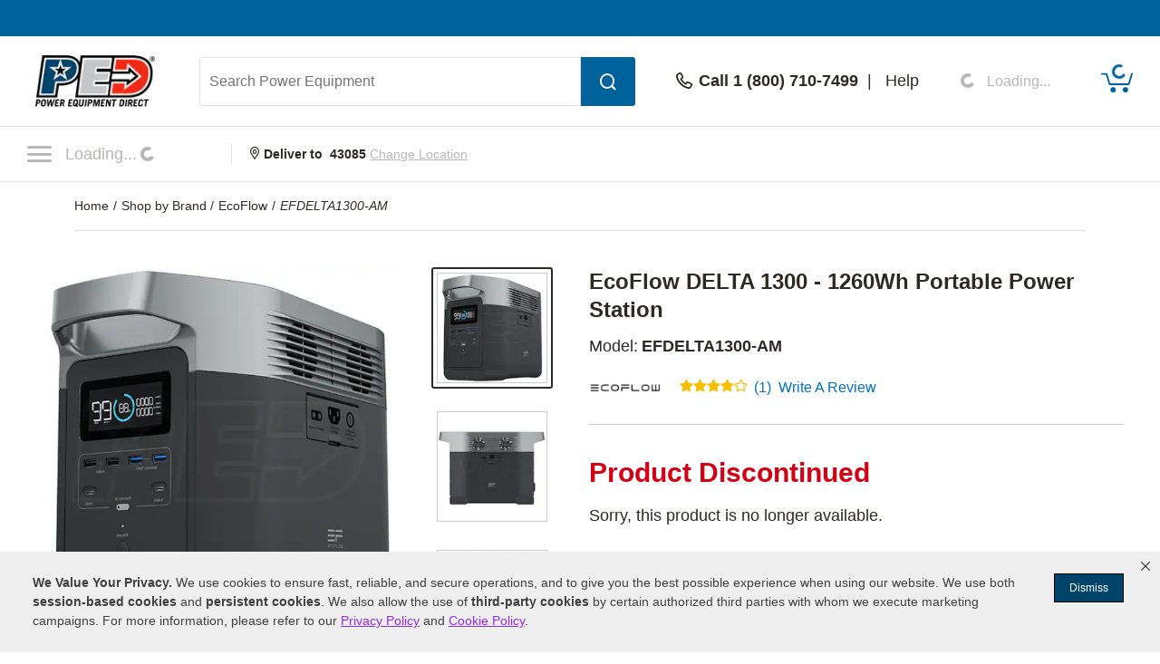

--- FILE ---
content_type: text/html; charset=UTF-8
request_url: https://www.powerequipmentdirect.com/EcoFlow-EFDELTA1300-AM/p116128.html
body_size: 27557
content:
<!DOCTYPE html>
<html dir="ltr" lang="en" xmlns="http://www.w3.org/1999/xhtml" xmlns:fb="http://www.facebook.com/2008/fbml" xmlns:og="http://opengraphprotocol.org/schema/">
<head>
<meta http-equiv="Content-Type" content="text/html; charset=ISO-8859-1" />
<base href="https://www.powerequipmentdirect.com" />
<title>EcoFlow DELTA 1300 - 1260Wh Portable Power Station | EcoFlow EFDELTA1300-AM</title>
<meta name="keywords" content="EcoFlow DELTA 1300 - 1260Wh Portable Power Station,Model EFDELTA1300-AM, EcoFlow EFDELTA1300-AM, EFDELTA1300-AM, Eco Flow Delta 1300,EcoFlow Delta 1260,Eco Flow Delta Power Station" />
<meta name="description" content="The EcoFlow DELTA 1300 - 1260Wh Portable Power Station EFDELTA1300-AM has been discontinued." />
<meta name="robots" content="index, follow" />
<link rel="canonical" href="https://www.powerequipmentdirect.com/EcoFlow-EFDELTA1300-AM/p116128.html" />
<meta property="og:title" content="EcoFlow DELTA 1300 - 1260Wh Portable Power Station | EcoFlow EFDELTA1300-AM" />
<meta property="og:type" content="product" />
<meta property="og:url" content="https://www.powerequipmentdirect.com/EcoFlow-EFDELTA1300-AM/p116128.html" />
<meta property="og:image" content="https://www.powerequipmentdirect.com/products-image/500/efdelta1300-am_116128_1000_e093ab6974bd5adcb55e825c91ec0da2.jpg" /><link rel="image_src" href="https://www.powerequipmentdirect.com/products-image/500/efdelta1300-am_116128_1000_e093ab6974bd5adcb55e825c91ec0da2.jpg" /><link rel="preload" as="image" href="https://www.powerequipmentdirect.com/products-image/600/efdelta1300-am_116128_1000_e093ab6974bd5adcb55e825c91ec0da2.jpg" />
<meta property="og:site_name" content="Power Equipment Direct" />
<meta property="og:description" content="The EcoFlow DELTA 1300 - 1260Wh Portable Power Station EFDELTA1300-AM has been discontinued." />
<meta property="fb:admins" content="1841277909" />
<meta property="fb:page_id" content="121155357177" />
<meta property="fb:app_id" content="811127835662535" />
<meta property="og:street-address" content="969 Veterans Parkway" />
<meta property="og:locality" content="Bolingbrook" />
<meta property="og:region" content="IL" />
<meta property="og:postal-code" content="60490" />
<meta property="og:country-name" content="USA" />

<script type="application/ld+json">{"@context":"http:\/\/schema.org","@type":"Product","description":"EcoFlow DELTA 1300 Power Station Compatible with a wide range of devices Perfect for power outages, outdoor adventures, and professional work Safely Use Indoors Never worry about gas, fumes or maintenance again Lithium Battery Pack - 1260Wh High capa...","name":"EcoFlow DELTA 1300 - 1260Wh Portable Power Station","brand":{"@type":"Brand","name":"EcoFlow"},"image":"https:\/\/www.powerequipmentdirect.com\/products-image\/600\/efdelta1300-am_116128_1000_e093ab6974bd5adcb55e825c91ec0da2.jpg","model":"EFDELTA1300-AM","mpn":"EFDELTA1300-AM","sku":"116128","review":{"@type":"Review","reviewBody":"Arrived quicker than expected.","reviewRating":{"@type":"Rating","ratingValue":"4","bestRating":"5"},"author":{"@type":"Person","name":"Andrew"}},"aggregateRating":{"@type":"AggregateRating","ratingValue":"4.00","reviewCount":1,"bestRating":"5"},"gtin12":"842783102164"}</script>

<script language="javascript">
function RatingMessage(id,pid){
document.getElementById("RateInfo_" + pid).style.display = "";

var HeaderInfo = '<div style="height:20px; width:225px; background-color:#333333; margin-bottom:5px; text-align:right;"><div style="padding:2px 5px; color:#fff; cursor: pointer;" onclick="RatingMessage(0,'+pid+')">Close [X]</div></div>';

    if (id ==0){
        document.getElementById("RateInfo_"+pid).style.display = "none";  document.getElementById("RateInfo_"+pid).innerHTML = " ";
    }else if (id ==1){
        document.getElementById("RateInfo_"+pid).innerHTML = HeaderInfo + 'Our unique algorithm is the secret sauce that powers our rating system.<br /><br />It incorporates manufacturer ratings, expert analysis and customer reviews.<br /><br /><div align="center"><a title="Write Product Review" href="https://www.powerequipmentdirect.com/.html'+pid+'&openReviewModal=1" class="bluelink"><img alt="Red Arrow Icon" src="/images/arrow-small.gif" style="vertical-align:top; margin-top: 1px;"></a>&nbsp;<a title="Write Product Review" href="https://www.powerequipmentdirect.com/.html'+pid+'&openReviewModal=1" class="bluelink">Write Review</a></div>';
    }else if (id ==2){
        document.getElementById("RateInfo_"+pid).innerHTML = HeaderInfo + 'New products don\'t come with a history, so it\'s hard to rate new items without your help.<br /><br />So share your opinion and get this product rated today.<br /><br /><div align="center"><a title="Write Product Review" href="https://www.powerequipmentdirect.com/.html'+pid+'&openReviewModal=1" class="bluelink"><img alt="Red Arrow Icon" src="/images/arrow-small.gif" style="vertical-align:top; margin-top: 1px;"></a>&nbsp;<a title="Write Product Review" href="https://www.powerequipmentdirect.com/.html'+pid+'&openReviewModal=1" class="bluelink">Write Review</a></div>';
    }else if (id ==3){
        document.getElementById("RateInfo_"+pid).innerHTML = HeaderInfo + 'Without enough reviews, our products can\'t earn a rating.<br /><br />So share your opinion and help this product get rated today.<br /><br /><div align="center"><a title="Write Product Review" href="https://www.powerequipmentdirect.com/.html'+pid+'&openReviewModal=1" class="bluelink"><img alt="Red Arrow Icon" src="/images/arrow-small.gif" style="vertical-align:top; margin-top: 1px;"></a>&nbsp;<a title="Write Product Review" href="https://www.powerequipmentdirect.com/.html'+pid+'&openReviewModal=1" class="bluelink">Write Review</a></div>';
    }

}
</script>

    <meta name="format-detection" content="telephone=no" />
    <meta name="application-name" content="Power Equipment Direct"/>
    <meta content="name=On Sale; action-uri=./factory_closeout.php; icon-uri=./favicon.ico" name="msapplication-task" />
    <meta content="name=Track My Order; action-uri=./ordertracking.php; icon-uri=./favicon.ico" name="msapplication-task" />
    <meta content="name=My Account; action-uri=./account.php; icon-uri=./favicon.ico" name="msapplication-task" />
    <meta content="name=Contact Us; action-uri=./contact_us.php; icon-uri=./favicon.ico" name="msapplication-task" />
    <meta name="msapplication-starturl" content="https://www.powerequipmentdirect.com" />
    <meta name="msapplication-tooltip" content="Shop Power Equipment Direct" />
    <meta name="viewport" content="width=device-width, initial-scale=1" />
    <meta name="rating" content="general" />
    <!-- Standard iPhone -->
    <link rel="apple-touch-icon" sizes="57x57" href="/apple-touch-icon-precomposed.png" />
    <!-- Retina iPhone -->
    <link rel="apple-touch-icon" sizes="114x114" href="/apple-touch-icon-precomposed.png" />
    <!-- Standard iPad -->
    <link rel="apple-touch-icon" sizes="72x72" href="/apple-touch-icon-precomposed.png" />
    <!-- Retina iPad -->
    <link rel="apple-touch-icon" sizes="144x144" href="/apple-touch-icon-precomposed.png" />
    <link rel="stylesheet" href="https://www.powerequipmentdirect.com/css/dist/critical.1741270858.css"/>

<link rel="stylesheet" href="https://cdn.icomoon.io/281247/PowerEquipmentDirect/style.css?version=1"/>

<link rel="stylesheet" href="https://cdn.jsdelivr.net/npm/bootstrap-icons@1.11.1/font/bootstrap-icons.css"/>

<link rel="preload" href="/images/logo.png" as="image"/>

<link rel="preload" href="/images/mobile-logo.png" as="image"/>

<link rel="stylesheet" href="https://www.powerequipmentdirect.com/css/dist/ped-personalize.1741270858.css"/>

<link rel="" href="https://www.powerequipmentdirect.com/css/chat.css"/>
    <script
    type="text/javascript"
     src="https://code.jquery.com/jquery-3.5.1.min.js"                 integrity="sha256-9/aliU8dGd2tb6OSsuzixeV4y/faTqgFtohetphbbj0="         crossorigin="anonymous"    ></script>

<script
    type="text/javascript"
     src="https://www.powerequipmentdirect.com/js/headers/quicksearch.1709137319.js"     async        ></script>

<script
    type="text/javascript"
     src="https://www.powerequipmentdirect.com/js/headers/stylesheets.1709137319.js"     async        ></script>

<script
    type="application/ld+json"
                >{"@context":"http:\/\/schema.org","@type":"WebSite","name":"Power Equipment Direct","url":"https:\/\/www.powerequipmentdirect.com","telephone":"1 (800) 710-7499"}</script>

<script>(window.BOOMR_mq=window.BOOMR_mq||[]).push(["addVar",{"rua.upush":"false","rua.cpush":"false","rua.upre":"false","rua.cpre":"false","rua.uprl":"false","rua.cprl":"false","rua.cprf":"false","rua.trans":"","rua.cook":"false","rua.ims":"false","rua.ufprl":"false","rua.cfprl":"false","rua.isuxp":"false","rua.texp":"norulematch","rua.ceh":"false","rua.ueh":"false","rua.ieh.st":"0"}]);</script>
                              <script>!function(e){var n="https://s.go-mpulse.net/boomerang/";if("True"=="True")e.BOOMR_config=e.BOOMR_config||{},e.BOOMR_config.PageParams=e.BOOMR_config.PageParams||{},e.BOOMR_config.PageParams.pci=!0,n="https://s2.go-mpulse.net/boomerang/";if(window.BOOMR_API_key="3B3EB-K4NP5-K9ZSH-QSUW6-2Z7PD",function(){function e(){if(!o){var e=document.createElement("script");e.id="boomr-scr-as",e.src=window.BOOMR.url,e.async=!0,i.parentNode.appendChild(e),o=!0}}function t(e){o=!0;var n,t,a,r,d=document,O=window;if(window.BOOMR.snippetMethod=e?"if":"i",t=function(e,n){var t=d.createElement("script");t.id=n||"boomr-if-as",t.src=window.BOOMR.url,BOOMR_lstart=(new Date).getTime(),e=e||d.body,e.appendChild(t)},!window.addEventListener&&window.attachEvent&&navigator.userAgent.match(/MSIE [67]\./))return window.BOOMR.snippetMethod="s",void t(i.parentNode,"boomr-async");a=document.createElement("IFRAME"),a.src="about:blank",a.title="",a.role="presentation",a.loading="eager",r=(a.frameElement||a).style,r.width=0,r.height=0,r.border=0,r.display="none",i.parentNode.appendChild(a);try{O=a.contentWindow,d=O.document.open()}catch(_){n=document.domain,a.src="javascript:var d=document.open();d.domain='"+n+"';void(0);",O=a.contentWindow,d=O.document.open()}if(n)d._boomrl=function(){this.domain=n,t()},d.write("<bo"+"dy onload='document._boomrl();'>");else if(O._boomrl=function(){t()},O.addEventListener)O.addEventListener("load",O._boomrl,!1);else if(O.attachEvent)O.attachEvent("onload",O._boomrl);d.close()}function a(e){window.BOOMR_onload=e&&e.timeStamp||(new Date).getTime()}if(!window.BOOMR||!window.BOOMR.version&&!window.BOOMR.snippetExecuted){window.BOOMR=window.BOOMR||{},window.BOOMR.snippetStart=(new Date).getTime(),window.BOOMR.snippetExecuted=!0,window.BOOMR.snippetVersion=12,window.BOOMR.url=n+"3B3EB-K4NP5-K9ZSH-QSUW6-2Z7PD";var i=document.currentScript||document.getElementsByTagName("script")[0],o=!1,r=document.createElement("link");if(r.relList&&"function"==typeof r.relList.supports&&r.relList.supports("preload")&&"as"in r)window.BOOMR.snippetMethod="p",r.href=window.BOOMR.url,r.rel="preload",r.as="script",r.addEventListener("load",e),r.addEventListener("error",function(){t(!0)}),setTimeout(function(){if(!o)t(!0)},3e3),BOOMR_lstart=(new Date).getTime(),i.parentNode.appendChild(r);else t(!1);if(window.addEventListener)window.addEventListener("load",a,!1);else if(window.attachEvent)window.attachEvent("onload",a)}}(),"".length>0)if(e&&"performance"in e&&e.performance&&"function"==typeof e.performance.setResourceTimingBufferSize)e.performance.setResourceTimingBufferSize();!function(){if(BOOMR=e.BOOMR||{},BOOMR.plugins=BOOMR.plugins||{},!BOOMR.plugins.AK){var n=""=="true"?1:0,t="",a="aofcgjyxibzco2k4zg6a-f-35d5250a8-clientnsv4-s.akamaihd.net",i="false"=="true"?2:1,o={"ak.v":"39","ak.cp":"266560","ak.ai":parseInt("161972",10),"ak.ol":"0","ak.cr":8,"ak.ipv":4,"ak.proto":"h2","ak.rid":"2ec4b614","ak.r":42221,"ak.a2":n,"ak.m":"dsca","ak.n":"essl","ak.bpcip":"3.138.35.0","ak.cport":54732,"ak.gh":"23.64.113.33","ak.quicv":"","ak.tlsv":"tls1.3","ak.0rtt":"","ak.0rtt.ed":"","ak.csrc":"-","ak.acc":"","ak.t":"1767688636","ak.ak":"hOBiQwZUYzCg5VSAfCLimQ==ta8N4GRqj1y9xj6+lzIoB5FDIoWazYis00u1JFrja6B0hLBJx2wcZE+AU0mJ3IRAhFIEjBzCwMwL6TT5eklV4DJCHCnWioVQ9vN2Cy4nUXKu/fYCFhZM288TFW4Tc7Aijg/Ghru60MkHree5bv+HHQ7B5HK3KEXCRbAqv1b+VMP1T22O+Uf/[base64]/mmkh3QC4eqizGi03cFHccrcu0c+y+Xprj1fHpk=","ak.pv":"470","ak.dpoabenc":"","ak.tf":i};if(""!==t)o["ak.ruds"]=t;var r={i:!1,av:function(n){var t="http.initiator";if(n&&(!n[t]||"spa_hard"===n[t]))o["ak.feo"]=void 0!==e.aFeoApplied?1:0,BOOMR.addVar(o)},rv:function(){var e=["ak.bpcip","ak.cport","ak.cr","ak.csrc","ak.gh","ak.ipv","ak.m","ak.n","ak.ol","ak.proto","ak.quicv","ak.tlsv","ak.0rtt","ak.0rtt.ed","ak.r","ak.acc","ak.t","ak.tf"];BOOMR.removeVar(e)}};BOOMR.plugins.AK={akVars:o,akDNSPreFetchDomain:a,init:function(){if(!r.i){var e=BOOMR.subscribe;e("before_beacon",r.av,null,null),e("onbeacon",r.rv,null,null),r.i=!0}return this},is_complete:function(){return!0}}}}()}(window);</script></head>
<body data-sid="13"
      data-category="product"
      data-bs-theme="PED"
      data-csrf="b21d5b9a-55e0-4993-b3fc-7e95fa3b2a7a"
      data-legacy="0"
      data-utag-path="//t.powerequipmentdirect.com/main/prod/"
      data-utag-data="%7B%22page_name%22%3A%22Product%20Page%22%2C%22page_product_description%22%3A%22EcoFlow%20DELTA%201300%20-%201260Wh%20Portable%20Power%20Station%22%2C%22product_brand%22%3A%5B%22EcoFlow%22%5D%2C%22product_id%22%3A%5B116128%5D%2C%22product_image%22%3A%5B%22https%3A%5C%2F%5C%2Fwww.powerequipmentdirect.com%5C%2Fproducts-image%5C%2F500%5C%2Fefdelta1300-am_116128_1000_e093ab6974bd5adcb55e825c91ec0da2.jpg%22%5D%2C%22product_name%22%3A%5B%22EcoFlow%20DELTA%201300%20-%201260Wh%20Portable%20Power%20Station%22%5D%2C%22product_price%22%3A%5B%22899.00%22%5D%2C%22product_sku%22%3A%5B%22EFDELTA1300-AM%22%5D%2C%22product_url%22%3A%5B%22https%3A%5C%2F%5C%2Fwww.powerequipmentdirect.com%5C%2FEcoFlow-EFDELTA1300-AM%5C%2Fp116128.html%22%5D%2C%22site_section%22%3A%22Power%20Equipment%20Direct%22%2C%22product_category_level_0%22%3A%5B%22Solar%22%5D%2C%22product_category_level_1%22%3A%5B%22Portable%20Power%20Stations%22%5D%2C%22product_category_level_2%22%3A%5B%22%22%5D%2C%22product_category_level_3%22%3A%5B%22%22%5D%2C%22product_category_level_4%22%3A%5B%22%22%5D%2C%22tealium_event%22%3A%22product%22%2C%22country_code%22%3A%22us%22%2C%22page_category_name%22%3A%22Solar%22%2C%22product_category%22%3A%5B%22Solar%22%5D%2C%22product_subcategory%22%3A%5B%22Portable%20Power%20Stations%22%5D%2C%22page_category_id%22%3A%22Solar%20%3E%20Portable%20Power%20Stations%22%7D">
    <script
    type="text/javascript"
     src="https://www.powerequipmentdirect.com/js/sites/data.1735832763.js"     async        ></script>

<script
    type="text/javascript"
     src="https://www.powerequipmentdirect.com/js/headers/tealium.1734546801.js"            ></script>

<script
    type="text/javascript"
     src="//t.powerequipmentdirect.com/main/prod/utag.js"     async        ></script>
    <div id="skip_link_list">
        <button class="skip_btn" data-target="mainContent" data-label="Main Content">Skip to Main Content</button>
    <button class="skip_btn" data-target="accessoriesContainer" data-label="Accessories Section">Skip to Accessories Section</button>
    <button class="skip_btn" data-target="detailsContainer" data-label="Features Section">Skip to Features Section</button>
    <button class="skip_btn" data-target="SpecsContainer" data-label="Specifications Section">Skip to Specifications Section</button>
    <button class="skip_btn" data-target="reviewsContainer" data-label="Reviews Section">Skip to Reviews Section</button>
    <button class="skip_btn" data-target="qaContainer" data-label="Q A Section">Skip to Q A Section</button>
    <button class="skip_btn" data-target="howToContainer" data-label="How-To Articles Section">Skip to How-To Articles Section</button>
    <button class="skip_btn" data-target="manualsContainer" data-label="Manuals Section">Skip to Manual Section</button>
    <button class="skip_btn" data-target="pedRRBottom" data-label="Additional Products Section">Skip to Additional Products</button>
        <button class="skip_btn" data-target="footer" data-label="Footer">Skip to Footer</button>
</div>
    <div id="r_header">
        <header id="header">
            <section id="headerTop">
                <div class="constrainer"></div>
            </section>
            <section id="headerMain">
                <div class="constrainer">

                        <div id="mobileButtonPlaceholder"></div>

                    <div class="headerLogo">
                        <a href="/" title="Power Equipment Direct Home Page">
                            <picture>
                                <!-- mobile -->
                                <source
                                    srcset="/images/mobile-logo.png"
                                    width="115"
                                    height="44"
                                    media="(max-width: 768px), ((max-device-width : 1024px) and (-webkit-min-device-pixel-ratio: 2))"
                                />
                                <!-- desktop -->
                                <img
                                    src="/images/logo.png"
                                    width="150"
                                    height="57"
                                    alt="Power Equipment Direct"
                                />
                            </picture>
                        </a>
                    </div>
                    <div class="headerSearch">
                        <button class="mobileSearchButton" aria-label="Open Search Form">
                            <span class="icon-header-search" aria-hidden="true" role="presentation"></span>
                        </button>
                        <form id="headerSearchForm" class="combined" aria-label='Search Power Equipment  Form' action="/search-results.php" novalidate>
                            <input type="search" name="q" id="txtSearch" class="PED_input" aria-label="Search Power Equipment " placeholder="Search Power Equipment " required aria-required='true' autocomplete="off" aria-owns="searchResults" aria-expanded="false" aria-autocomplete="both">
                            <div class="inputWarning">
                                <span class="icon-exclamation-circle"></span>
                            </div>
                            <button id="btnSearch" class="PED_button" aria-label="Submit Search">
                                <span class="icon-header-search" aria-hidden="true" role="presentation"></span>
                            </button>
                        </form>
                        <div class="searchResultsContainer" id="searchResults" hidden aria-live="polite">
                            <div class="searchResultsTop" hidden>
                                <div class="loader" role="presentation" aria-selected="false">
                                    <!-- use spinner.html for file_get_contents -->
<div class="PED_Spinner" role="presentation">
    <svg class="spinnerOutside" version="1.1" viewBox="0 0 15.644 15.644" xmlns="http://www.w3.org/2000/svg" xmlns:xlink="http://www.w3.org/1999/xlink">
        <g transform="translate(-.19235 -.039198)">
            <path d="m7.35 3.8479h1.069v-3.2741c0-0.72127-1.0691-0.70433-1.0691 0z" class="spin1"/>
            <path d="m9.4457 4.0534 0.92577 0.5345 1.637-2.8354c0.36064-0.62464-0.57368-1.1445-0.92585-0.53454z" class="spin2"/>
            <path d="m11.158 5.2792 0.5345 0.92577 2.8354-1.637c0.62464-0.36064 0.07543-1.278-0.53454-0.92585z" class="spin3"/>
            <path d="m12.028 7.1968v1.069h3.2741c0.72127 0 0.70433-1.0691 0-1.0691z" class="spin4"/>
            <path d="m11.822 9.2925-0.5345 0.92577 2.8354 1.637c0.62464 0.36064 1.1445-0.57368 0.53454-0.92585z" class="spin5"/>
            <path d="m10.596 11.005-0.92577 0.5345 1.637 2.8354c0.36064 0.62464 1.278 0.07543 0.92585-0.53454z" class="spin6"/>
            <path d="m8.6788 11.875h-1.069v3.2741c0 0.72127 1.0691 0.70433 1.0691 0z" class="spin7"/>
            <path d="m6.5831 11.669-0.92577-0.5345-1.637 2.8354c-0.36064 0.62464 0.57368 1.1445 0.92585 0.53454z" class="spin8"/>
            <path d="m4.8709 10.443-0.5345-0.92577-2.8354 1.637c-0.62464 0.36064-0.075432 1.278 0.53454 0.92585z" class="spin9"/>
            <path d="m4.001 8.5256v-1.069h-3.2741c-0.72127 0-0.70433 1.0691 0 1.0691z" class="spin10"/>
            <path d="m4.2065 6.4299 0.5345-0.92577-2.8354-1.637c-0.62464-0.36064-1.1445 0.57368-0.53454 0.92585z" class="spin11"/>
            <path d="m5.4323 4.7177 0.92577-0.5345-1.637-2.8354c-0.36064-0.62464-1.278-0.075432-0.92585 0.53454z" class="spin12"/>
        </g>
    </svg>
    <svg class="spinnerInside" version="1.1" viewBox="0 0 15.644 15.644" xmlns="http://www.w3.org/2000/svg" xmlns:xlink="http://www.w3.org/1999/xlink">
        <g transform="translate(-.19235 -.039198)">
            <path transform="scale(.26458)" d="m30 17.689c-6.7988 3.79e-4 -12.31 5.5118-12.311 12.311 3.79e-4 6.7988 5.5118 12.31 12.311 12.311 6.7988-3.79e-4 12.31-5.5118 12.311-12.311-3.79e-4 -6.7988-5.5118-12.31-12.311-12.311zm-6.1133 6.1855 9.3203 5.58e-4c7.5281 2.9696 2.8856 11.878-0.81836 12.134l-9.4707 0.0625 0.25195-4.7363 5.709-0.0098-0.07813 1.9375 3.9023-3.4414-3.7246-3.1582-0.09961 2.1582-5.2891-0.0098z"/>
        </g>
    </svg>
</div>
                                    Results loading, please wait
                                </div>
                            </div>
                            <div class="searchResultsMiddle" tabindex="0">
                                <div class="searchResultsLeft">
                                    <ul class="searchResults" role="listbox" hidden>

                                    </ul>
                                </div>
                                <div class="searchResultsRight">
                                    <div class="searchRecommendationsTitle">Recommendations</div>
                                    <div class="searchRecommendationsData"></div>
                                </div>
                            </div>
                            <div class="searchResultsBottom" hidden>
                                <div class="searchNoResultL1">
                                    <span>No Search Results Found for </span>
                                    <span class="searchText"></span>
                                </div>
                                <div class="searchNoResultL2">
                                    Please refine your search.
                                </div>
                            </div>
                        </div>
                    </div>
                    <div class="headerPhone">
                        <div class="phoneDisplay">
                            <a href="#" title="Call our office">
                                <span class="icon-header-phone" aria-hidden="true" role="presentation"></span>
                                <span class="phoneNumber">Call 1 (800) 710-7499</span>
                            </a>
                        </div>
                        <span class="helpLink">
                            <span class="pipe"> | </span>
                            <a href="/contact_us.php">Help</a>
                        </span>
                    </div>
                    <div class="myAccount">
                        <button type="button" class="d-flex border-0 bg-transparent cursor-pointer align-items-center" aria-label="My Account" disabled>
                            <div data-loading>
                                <div
                                    class='spinner-border spinner-border-sm'
                                    role='status'
                                >
                                    <span class='visually-hidden'>Loading...</span>
                                </div>
                                <span class="text-start ps-2 fs-6">Loading...</span>
                            </div>
                            <div data-ready hidden>
                            <span class="icon-header-account" aria-hidden="true" role="presentation"></span>
                                <div class="myAccountText">
                                    My Account
                                    <div class="accountName"></div>
                                </div>
                            </div>
                        </button>

                    </div>
                    <div class="headerCart">
                        <a href="/shopping/cart" 
   aria-label="Shopping Cart" 
   id="cartItemCount"
   class="position-relative">
   <!-- Placeholder cart icon gets replaced when react component renders in -->
   <svg id="icon-header-cart" data-item-ids="" aria-labelledby="cartIconTitle" role="img" width="35.003" height="24.265"
      version="1.1" viewBox="0 0 35.003 24.265" xmlns="http://www.w3.org/2000/svg">
      <title id="cartIconTitle">Shopping Cart: 0 items</title>
      <path class="cls-1"
         d="m23.984 21.351a2.916 2.916 0 1 1 2.918 2.914 2.917 2.917 0 0 1-2.918-2.914zm-13.623 0a2.913 2.913 0 1 1 2.912 2.914 2.912 2.912 0 0 1-2.912-2.914zm-0.953-5.294a0.952 0.952 0 0 1-0.908-0.675l-3.2-10.729h-4.354a0.9465 0.9465 0 0 1 0-1.893h5.061a0.942 0.942 0 0 1 0.9 0.675l3.205 10.729h19.717l3.318-10.984a0.946 0.946 0 1 1 1.811 0.547l-3.523 11.659a0.946 0.946 0 0 1-0.908 0.67z">
      </path><text x="19.0616" y="11.026578">
         <tspan id="SVG_cartQuantity" x="19.0616" y="11.026578"></tspan>
      </text>
   </svg>
   <span class="position-absolute top-0 start-50 translate-middle">
      <div class="spinner-border spinner-border-sm ms-1 text-ferg-theme" role="status">
         <span class="visually-hidden">Loading...</span>
      </div>
   </span>
</a>
                    </div>
                </div>
            </section>
            <section id="headerSearchMobile">
                <form class="combinedFilled" action="/search-results.php" aria-label='Search Power Equipment Form' novalidate>
                    <button class="PED_button search simple" aria-label="Submit Search">
                        <span class="icon-header-search" aria-hidden="true" role="presentation"></span>
                    </button>
                    <input type="search" class="PED_input" name="q" aria-label="Search Power Equipment" placeholder="Search Power Equipment" required aria-required='true'>
                    <div class="inputWarning"><span class="icon-exclamation-circle"></span></div>
                </form>
                <div class="searchResultsContainer" hidden aria-live="polite">
                    <div class="searchResultsTop" hidden>
                        <div class="loader" role="presentation" aria-selected="false">
                            <!-- use spinner.html for file_get_contents -->
<div class="PED_Spinner" role="presentation">
    <svg class="spinnerOutside" version="1.1" viewBox="0 0 15.644 15.644" xmlns="http://www.w3.org/2000/svg" xmlns:xlink="http://www.w3.org/1999/xlink">
        <g transform="translate(-.19235 -.039198)">
            <path d="m7.35 3.8479h1.069v-3.2741c0-0.72127-1.0691-0.70433-1.0691 0z" class="spin1"/>
            <path d="m9.4457 4.0534 0.92577 0.5345 1.637-2.8354c0.36064-0.62464-0.57368-1.1445-0.92585-0.53454z" class="spin2"/>
            <path d="m11.158 5.2792 0.5345 0.92577 2.8354-1.637c0.62464-0.36064 0.07543-1.278-0.53454-0.92585z" class="spin3"/>
            <path d="m12.028 7.1968v1.069h3.2741c0.72127 0 0.70433-1.0691 0-1.0691z" class="spin4"/>
            <path d="m11.822 9.2925-0.5345 0.92577 2.8354 1.637c0.62464 0.36064 1.1445-0.57368 0.53454-0.92585z" class="spin5"/>
            <path d="m10.596 11.005-0.92577 0.5345 1.637 2.8354c0.36064 0.62464 1.278 0.07543 0.92585-0.53454z" class="spin6"/>
            <path d="m8.6788 11.875h-1.069v3.2741c0 0.72127 1.0691 0.70433 1.0691 0z" class="spin7"/>
            <path d="m6.5831 11.669-0.92577-0.5345-1.637 2.8354c-0.36064 0.62464 0.57368 1.1445 0.92585 0.53454z" class="spin8"/>
            <path d="m4.8709 10.443-0.5345-0.92577-2.8354 1.637c-0.62464 0.36064-0.075432 1.278 0.53454 0.92585z" class="spin9"/>
            <path d="m4.001 8.5256v-1.069h-3.2741c-0.72127 0-0.70433 1.0691 0 1.0691z" class="spin10"/>
            <path d="m4.2065 6.4299 0.5345-0.92577-2.8354-1.637c-0.62464-0.36064-1.1445 0.57368-0.53454 0.92585z" class="spin11"/>
            <path d="m5.4323 4.7177 0.92577-0.5345-1.637-2.8354c-0.36064-0.62464-1.278-0.075432-0.92585 0.53454z" class="spin12"/>
        </g>
    </svg>
    <svg class="spinnerInside" version="1.1" viewBox="0 0 15.644 15.644" xmlns="http://www.w3.org/2000/svg" xmlns:xlink="http://www.w3.org/1999/xlink">
        <g transform="translate(-.19235 -.039198)">
            <path transform="scale(.26458)" d="m30 17.689c-6.7988 3.79e-4 -12.31 5.5118-12.311 12.311 3.79e-4 6.7988 5.5118 12.31 12.311 12.311 6.7988-3.79e-4 12.31-5.5118 12.311-12.311-3.79e-4 -6.7988-5.5118-12.31-12.311-12.311zm-6.1133 6.1855 9.3203 5.58e-4c7.5281 2.9696 2.8856 11.878-0.81836 12.134l-9.4707 0.0625 0.25195-4.7363 5.709-0.0098-0.07813 1.9375 3.9023-3.4414-3.7246-3.1582-0.09961 2.1582-5.2891-0.0098z"/>
        </g>
    </svg>
</div>
                            Results loading, please wait
                        </div>
                    </div>
                    <div class="searchResultsMiddle" tabindex="0">
                        <div class="searchResultsLeft">
                            <ul class="searchResults" role="listbox" hidden>
                            </ul>
                        </div>
                    </div>
                    <div class="searchResultsBottom" hidden>
                        <div class="searchNoResultL1">
                            <span>No Search Results Found for </span><span class="searchText"></span>
                        </div>
                        <div class="searchNoResultL2">
                            Please refine your search.
                        </div>
                    </div>
                </div>
                <button class="PED_button simple" aria-label="Cancel Search">Cancel</button>

            </section>
            <section id="headerNavigation">
                <div id="headerNavModule">
                    <!-- Placeholder nav gets replaced when react component renders in -->
                    <nav>
                        <button class="btn menuButton" type="button" aria-label="Click to toggle the navigation menu popup" disabled>
                            <span class="icon-nav-closed"></span>
                                <span>
                                    Loading...<div class="spinner-border spinner-border-sm ms-1" role="status">
                                    <span class="visually-hidden">Loading...</span>
                                </div>
                            </span>
                        </button>
                    </nav>
                </div>
                <div class="location">
                        <strong>
                            <span class="icon-header-location" aria-hidden="true" role="presentation"></span>
                            Deliver to <span class="headerZipCode">43085</span>
                        </strong>
                        <button id="btnChangeLocationDialog" class="changeLocationDialog" disabled>
                            Change Location
                        </button>
                        <!-- change location dialog handled via script -->
                    </div>
            </section>
            <section id="headerBottom">
                
<script>
    function getCookie(cName) {
        if (document.cookie.length > 0) {
            cStart = document.cookie.indexOf(cName + '=');
            if (cStart != -1) {
                cStart = cStart + cName.length + 1;
                cEnd = document.cookie.indexOf(';', cStart);
                if (cEnd == -1) {
                    cEnd = document.cookie.length;
                }
                return unescape(document.cookie.substring(cStart, cEnd));
            }
        }
        return '';
    }
</script>
            </section>
        </header>
        <div id="breadCrumbContainer" class="container-lg">
    <span class="smallhdr">
        <nav class="py-3 border-bottom" aria-label="breadcrumb" aria-label="breadcrumb">
  <ol class="breadcrumb m-0" itemscope itemtype="http://schema.org/BreadcrumbList">
    <li class="breadcrumb-item" aria-current="page" itemprop="itemListElement" itemscope
    itemtype="http://schema.org/ListItem">
    <a itemprop="item" class="text-body" href="https://www.powerequipmentdirect.com">
        <span itemprop="name">
            Home        </span>
    </a>
    <meta itemprop="position" content="1" />
</li>
<li class="breadcrumb-item" aria-current="page" itemprop="itemListElement" itemscope
    itemtype="http://schema.org/ListItem">
    <a itemprop="item" class="text-body" href="https://www.powerequipmentdirect.com/shopbybrand.php">
        <span itemprop="name">
            Shop by Brand        </span>
    </a>
    <meta itemprop="position" content="2" />
</li>
<li class="breadcrumb-item" aria-current="page" itemprop="itemListElement" itemscope
    itemtype="http://schema.org/ListItem">
    <a itemprop="item" class="text-body" href="https://www.powerequipmentdirect.com/power/ecoflow.html">
        <span itemprop="name">
            EcoFlow        </span>
    </a>
    <meta itemprop="position" content="3" />
</li>
    <li class="breadcrumb-item active" aria-current="page" itemprop="itemListElement" itemscope itemtype="http://schema.org/ListItem">
        <a itemprop="item" class="text-body" href="https://www.powerequipmentdirect.com/EcoFlow-EFDELTA1300-AM/p116128.html">
            <em itemprop="name">EFDELTA1300-AM</em>
        </a>
        <meta itemprop="position" content="4" />
    </li>
  </ol>
</nav>    </span>
</div>
        <div id="browserSupportPop" class="d-flex align-items-center justify-content-center bg-black bg-opacity-50 d-none"></div>
    </div>
    <span id="pdpData" data-pdp="%7B%22productJSON%22%3A%7B%22id%22%3A116128%2C%22model%22%3A%22EFDELTA1300-AM%22%2C%22name%22%3A%22EcoFlow%20DELTA%201300%20-%201260Wh%20Portable%20Power%20Station%22%2C%22htmlName%22%3A%22EcoFlow%20DELTA%201300%20-%201260Wh%20Portable%20Power%20Station%22%2C%22mpn%22%3A0%2C%22img360%22%3Anull%2C%22bImage%22%3A%22efdelta1300-am_116128_1000_e093ab6974bd5adcb55e825c91ec0da2.jpg%22%2C%22bulkDiscount%22%3Anull%2C%22price%22%3A899%2C%22attributeSwapper%22%3A%22%22%2C%22shipMethod%22%3A%22ground%22%2C%22subEligible%22%3Afalse%2C%22isProductAd%22%3Afalse%2C%22subValues%22%3A%5B%5D%2C%22percentRec%22%3A0%2C%22warningIds%22%3A%5B%5D%7D%2C%22httpsJSON%22%3A%7B%22server%22%3A%22https%3A%5C%2F%5C%2Fwww.powerequipmentdirect.com%22%2C%22dirWSCatalog%22%3A%22%5C%2F%22%2C%22catalogServer%22%3A%22https%3A%5C%2F%5C%2Fwww.powerequipmentdirect.com%5C%2F%22%2C%22subDomain%22%3A%22www%22%7D%2C%22localPickupJSON%22%3A%7B%22eligible%22%3Afalse%7D%2C%22miscPageJSON%22%3A%7B%22storeId%22%3A13%2C%22noShipStates%22%3A%5B%5D%2C%22hideBackorderCheckBox%22%3A%22true%22%2C%22preferredPlacementInt%22%3A0%2C%22plidInt%22%3A0%2C%22shipsToday%22%3A%221%22%2C%22getAction%22%3A%22%22%2C%22chosenInstaller%22%3A%22%22%2C%22installProgram%22%3A%22Direct%20Installation%22%2C%22sessionInst%22%3Anull%2C%22tpQuantity%22%3Anull%2C%22iag%22%3Anull%7D%7D"></span>

<link href="https://www.powerequipmentdirect.com/css/dist/product-page.1736447442.css" rel="stylesheet" type="text/css" />
<link rel="stylesheet" type="text/css" href="https://www.powerequipmentdirect.com/css/dist/atc.1718112278.css" />
<link rel="stylesheet" type="text/css" href="https://cdnjs.cloudflare.com/ajax/libs/slick-carousel/1.8.1/slick.css"/>

<!-- Image Popover -->
<script type="text/javascript">
    
</script>
<main id="mainContent" class="constrainer">
    <span class="pageTypeElm" data-page-type="product" data-product-id="116128" data-store-id="7"></span>
<div id="r_content">
    <section class="modal" tabindex="-1"  id="popupModal" aria-labelledby="popupModalLabel" data-focus="false">
    <div class="modal-dialog modal-dialog-centered">
        <div class="modal-content">
            <div class="modal-header"></div>
            <div class="modal-body"></div>
            <div class="modal-footer"></div>
        </div>
    </div>
</section>
    <div id="prodContent">
        <div class="write-review-pop-outer bg-black bg-opacity-50 d-none"></div>
<div role="dialog" class="write-review-popup px-0" id="write-review-popup" data-auto-open="0">       
    <div id="write-review-view"></div>
</div>
<input type="hidden" id="writeReviewModalStyles" value="/css/write-review-modal.1704299118.css">
<input type="hidden" id="writeReviewModalJS" value="https://www.powerequipmentdirect.com/js/review-modal.1733322193.js">
<input type="hidden" id="writeReviewStoreUrl" value="https://www.powerequipmentdirect.com">
        
<!-- <div class="faq-pop-outer bg-black bg-opacity-50"></div> -->
<div role="dialog" tabindex="-1"  aria-labelledby="FAQtitle" class="offcanvas offcanvas-end px-0" id="faq-popup" data-auto-open="0">
    <!-- <div id="faq-view"> -->
        <!-- <div id="faq-content" class="default-view" data-content-id="3">
        <div class="localPickUpFaq p-5 mt-5"> -->
    <div class="offcanvas-header fw-bold bg-white shadow-ferg-light ">
        <button type="button" data-bs-dismiss="offcanvas" class="btn-close" aria-label="Close"></button>
        <h5 class="offcanvas-title flex-grow-1 text-center" id="FAQtitle">Local Pickup FAQ's</h5>
    </div>
    <div class="offcanvas-body">
        <div class="accordion accordion-flush d-flex flex-column gap-2" id="faqAccordion" style="
            --bs-accordion-btn-icon:url(&quot;data:image/svg+xml,<svg xmlns='http://www.w3.org/2000/svg' fill='%232d2926' viewBox='0 0 16 16'><path fill-rule='evenodd' d='M8 2a.5.5 0 0 1 .5.5v5h5a.5.5 0 0 1 0 1h-5v5a.5.5 0 0 1-1 0v-5h-5a.5.5 0 0 1 0-1h5v-5A.5.5 0 0 1 8 2Z'/></svg>&quot;); 
            --bs-accordion-btn-active-icon:url(&quot;data:image/svg+xml,<svg xmlns='http://www.w3.org/2000/svg' fill='%232d2926' viewBox='0 0 16 16'><path fill-rule='evenodd' d='M8 2a.5.5 0 0 1 .5.5v5h5a.5.5 0 0 1 0 1h-5v5a.5.5 0 0 1-1 0v-5h-5a.5.5 0 0 1 0-1h5v-5A.5.5 0 0 1 8 2Z'/></svg>&quot;);  
            --bs-accordion-bg: var(--bs-white); 
            --bs-accordion-active-bg: var(--bs-white);
            --bs-accordion-active-color:var(--bs-body-color);
            --bs-accordion-btn-icon-transform: rotate(-135deg);">
                            <!--  py-3 px-4 fs-6 mb-2 -->
                <div class="accordion-item border" id="" aria-expanded="false">
                    <div class="accordion-header">
                        <!-- <span class="faqQuestion">What is Local Pickup?</span> -->
                        <button aria-label="Open or Close answer" class="accordion-button collapsed" type="button" data-bs-toggle="collapse" 
                        data-bs-target="#faq-0" aria-expanded="false" aria-controls="faq-0">What is Local Pickup?</button>
                    </div>
                    <div class="accordion-collapse collapse" id="faq-0" aria-hidden="true" data-bs-parent="faqAccordion">
                        <div class="accordion-body">
                            <p class="fw-bold">Answer:</p>
                            <p>This and many other products are now available for order online and pickup at a Ferguson location near you.</p>
                        </div>
                    </div>
                </div>                
                            <!--  py-3 px-4 fs-6 mb-2 -->
                <div class="accordion-item border" id="" aria-expanded="false">
                    <div class="accordion-header">
                        <!-- <span class="faqQuestion">How Do I Update My Pickup Location?</span> -->
                        <button aria-label="Open or Close answer" class="accordion-button collapsed" type="button" data-bs-toggle="collapse" 
                        data-bs-target="#faq-1" aria-expanded="false" aria-controls="faq-1">How Do I Update My Pickup Location?</button>
                    </div>
                    <div class="accordion-collapse collapse" id="faq-1" aria-hidden="true" data-bs-parent="faqAccordion">
                        <div class="accordion-body">
                            <p class="fw-bold">Answer:</p>
                            <p>Your nearest pickup location within a 50-mile radius is automatically selected when you enter the site. To change your pickup location and see availability for other nearby locations, click the "Change Pickup Location" link on the product page or in the cart.</p>
                        </div>
                    </div>
                </div>                
                            <!--  py-3 px-4 fs-6 mb-2 -->
                <div class="accordion-item border" id="" aria-expanded="false">
                    <div class="accordion-header">
                        <!-- <span class="faqQuestion">How Do I Place a Local Pickup Order?</span> -->
                        <button aria-label="Open or Close answer" class="accordion-button collapsed" type="button" data-bs-toggle="collapse" 
                        data-bs-target="#faq-2" aria-expanded="false" aria-controls="faq-2">How Do I Place a Local Pickup Order?</button>
                    </div>
                    <div class="accordion-collapse collapse" id="faq-2" aria-hidden="true" data-bs-parent="faqAccordion">
                        <div class="accordion-body">
                            <p class="fw-bold">Answer:</p>
                            <p>Eligible items will have the Local Pickup option available both on the product page and in the cart. Select this option for all items you wish to pick up. Please note that Local Pickup can only be scheduled online at this time.</p>
                        </div>
                    </div>
                </div>                
                            <!--  py-3 px-4 fs-6 mb-2 -->
                <div class="accordion-item border" id="" aria-expanded="false">
                    <div class="accordion-header">
                        <!-- <span class="faqQuestion">When Can Items Be Picked Up?</span> -->
                        <button aria-label="Open or Close answer" class="accordion-button collapsed" type="button" data-bs-toggle="collapse" 
                        data-bs-target="#faq-3" aria-expanded="false" aria-controls="faq-3">When Can Items Be Picked Up?</button>
                    </div>
                    <div class="accordion-collapse collapse" id="faq-3" aria-hidden="true" data-bs-parent="faqAccordion">
                        <div class="accordion-body">
                            <p class="fw-bold">Answer:</p>
                            <p>Items are usually ready for pickup the same day the online order is placed, but this will depend on order volume and time of day. When your order is ready, you will receive an email including specific pickup instructions. Make sure to check your junk/spam folder. Orders not picked up within two business days may be canceled. You should opt to have your items shipped if you cannot pick them up promptly.</p>
                        </div>
                    </div>
                </div>                
                            <!--  py-3 px-4 fs-6 mb-2 -->
                <div class="accordion-item border" id="" aria-expanded="false">
                    <div class="accordion-header">
                        <!-- <span class="faqQuestion">Who Can Pick Up My Order?</span> -->
                        <button aria-label="Open or Close answer" class="accordion-button collapsed" type="button" data-bs-toggle="collapse" 
                        data-bs-target="#faq-4" aria-expanded="false" aria-controls="faq-4">Who Can Pick Up My Order?</button>
                    </div>
                    <div class="accordion-collapse collapse" id="faq-4" aria-hidden="true" data-bs-parent="faqAccordion">
                        <div class="accordion-body">
                            <p class="fw-bold">Answer:</p>
                            <p>During checkout, you will be prompted to enter the name, mobile phone number, and email address of the person who will be picking up the order. For your protection, only you or your designated pickup party may pick up your order. You will need your order confirmation and a government-issued photo ID  to pick up your order.   </p>
                        </div>
                    </div>
                </div>                
                            <!--  py-3 px-4 fs-6 mb-2 -->
                <div class="accordion-item border" id="" aria-expanded="false">
                    <div class="accordion-header">
                        <!-- <span class="faqQuestion">Why Can&#39;t I Select Local Pickup for Some Items?</span> -->
                        <button aria-label="Open or Close answer" class="accordion-button collapsed" type="button" data-bs-toggle="collapse" 
                        data-bs-target="#faq-5" aria-expanded="false" aria-controls="faq-5">Why Can&#39;t I Select Local Pickup for Some Items?</button>
                    </div>
                    <div class="accordion-collapse collapse" id="faq-5" aria-hidden="true" data-bs-parent="faqAccordion">
                        <div class="accordion-body">
                            <p class="fw-bold">Answer:</p>
                            <p>Not all items are available at all locations, so pickup availability will vary based on the selected store. Additionally, some items ship directly from our manufacturer partners and are not available for pickup. You can use the "Change Pickup Location" link to check for availability at nearby Local Pickup locations.</p>
                        </div>
                    </div>
                </div>                
                            <!--  py-3 px-4 fs-6 mb-2 -->
                <div class="accordion-item border" id="" aria-expanded="false">
                    <div class="accordion-header">
                        <!-- <span class="faqQuestion">Why Can&#39;t I Select Shipping for Some Items?</span> -->
                        <button aria-label="Open or Close answer" class="accordion-button collapsed" type="button" data-bs-toggle="collapse" 
                        data-bs-target="#faq-6" aria-expanded="false" aria-controls="faq-6">Why Can&#39;t I Select Shipping for Some Items?</button>
                    </div>
                    <div class="accordion-collapse collapse" id="faq-6" aria-hidden="true" data-bs-parent="faqAccordion">
                        <div class="accordion-body">
                            <p class="fw-bold">Answer:</p>
                            <p>Due to packaging, shipping costs, and other factors, some items cannot be shipped and are offered exclusively through Local Pickup.</p>
                        </div>
                    </div>
                </div>                
                            <!--  py-3 px-4 fs-6 mb-2 -->
                <div class="accordion-item border" id="" aria-expanded="false">
                    <div class="accordion-header">
                        <!-- <span class="faqQuestion">Which Payment Methods Are Accepted?</span> -->
                        <button aria-label="Open or Close answer" class="accordion-button collapsed" type="button" data-bs-toggle="collapse" 
                        data-bs-target="#faq-7" aria-expanded="false" aria-controls="faq-7">Which Payment Methods Are Accepted?</button>
                    </div>
                    <div class="accordion-collapse collapse" id="faq-7" aria-hidden="true" data-bs-parent="faqAccordion">
                        <div class="accordion-body">
                            <p class="fw-bold">Answer:</p>
                            <p>Credit/debit cards, Apple Pay, Google Pay, PayPal, and financing are accepted for Local Pickup orders.</p>
                        </div>
                    </div>
                </div>                
                            <!--  py-3 px-4 fs-6 mb-2 -->
                <div class="accordion-item border" id="" aria-expanded="false">
                    <div class="accordion-header">
                        <!-- <span class="faqQuestion">What do I need to pick up my order?</span> -->
                        <button aria-label="Open or Close answer" class="accordion-button collapsed" type="button" data-bs-toggle="collapse" 
                        data-bs-target="#faq-8" aria-expanded="false" aria-controls="faq-8">What do I need to pick up my order?</button>
                    </div>
                    <div class="accordion-collapse collapse" id="faq-8" aria-hidden="true" data-bs-parent="faqAccordion">
                        <div class="accordion-body">
                            <p class="fw-bold">Answer:</p>
                            <p>Make sure to have your order confirmation and a government-issued photo ID available when picking up your order. Check the item dimensions and ensure the items will fit in your vehicle. Bring any straps and other materials that will be needed to secure the items for transport. </p>
                        </div>
                    </div>
                </div>                
                    </div>
    </div>
        <!-- </div> -->
    <!-- </div> -->
    <!-- </div> -->
</div>
<input type="hidden" id="faqModalStyles" value="https://www.powerequipmentdirect.com/css/dist/faq-modal.1704299117.css">






        <div id="prodContentTop">
            <!-- Col Left Start -->
            <div id="pColLeft">

                <!-- Main Image -->
                <div class="pColLeftInner">
                    <!--On Sale Banner-->
                                        <!--End On Sale Banner-->
                    <div id="prodImageContainer">
                        <div class="imageDesktop"><figure id="prodImage" class="prodImageClass"><img src="/products-image/600/efdelta1300-am_116128_1000_e093ab6974bd5adcb55e825c91ec0da2.jpg" onclick="viewImages(this)" id="main_img2" alt="EcoFlow EFDELTA1300-AM" class="imgResponsive" data-slide="1" width="532" height="532"></figure></div><div class="slider-wrap" id="slider-wrap"><div class="sliderLarge" id="sliderLarge"><div class="holder" id="slideHolder"><div class="slide-wrapper"><div id="prodImage" class="prodImageClass"><img src="/products-image/600/efdelta1300-am_116128_1000_e093ab6974bd5adcb55e825c91ec0da2.jpg" id="main_img_slide1" alt="EcoFlow EFDELTA1300-AM" class="imgResponsiveSlide"></div></div><div class="slide-wrapper"><div id="prodImage" class="prodImageClass"><img src="/products-image/600/EFDELTA1300-AM_116128_feature1_19285e3ad2de8dff66564d2ba31afaf3.jpg" id="main_img_slide2" alt="EcoFlow EFDELTA1300-AM" class="imgResponsiveSlide"></div></div><div class="slide-wrapper"><div id="prodImage" class="prodImageClass"><img src="/products-image/600/EFDELTA1300-AM_116128_feature2_c1cecfd844564b5dcb56029c0b9378b5.jpg" id="main_img_slide3" alt="EcoFlow EFDELTA1300-AM" class="imgResponsiveSlide"></div></div><div class="slide-wrapper"><div id="prodImage" class="prodImageClass"><img src="/products-image/600/EFDELTA1300-AM_116128_feature3_28b9bd075a2c71b1a4d314d0d5396625.jpg" id="main_img_slide4" alt="EcoFlow EFDELTA1300-AM" class="imgResponsiveSlide"></div></div><div class="slide-wrapper"><div id="prodImage" class="prodImageClass"><img src="/products-image/600/78c51600db27580c79ab987166121d7b_.jpg" id="main_img_slide5" alt="EcoFlow EFDELTA1300-AM" class="imgResponsiveSlide"></div></div><div class="slide-wrapper"><div id="prodImage" class="prodImageClass"><img src="/products-image/600/19dab199e1bd93f78a7649c008528884_.jpg" id="main_img_slide6" alt="EcoFlow EFDELTA1300-AM" class="imgResponsiveSlide"></div></div><div class="slide-wrapper"><div id="prodImage" class="prodImageClass"><img src="/products-image/600/104dec3d74efe483b018d3a68247a532_.jpg" id="main_img_slide7" alt="EcoFlow EFDELTA1300-AM" class="imgResponsiveSlide"></div></div><div class="slide-wrapper"><div id="prodImage" class="prodImageClass"><img src="/products-image/600/a6a73182b311903755704b5d402c5031_.jpg" id="main_img_slide8" alt="EcoFlow EFDELTA1300-AM" class="imgResponsiveSlide"></div></div></div></div></div>                        <div class="hoverToZoom">Hover to zoom</div>
                        <div id="mobImageIndex" class="text-ferg-gray-dark"> 1 Of 5</div>
                    </div>
                </div>
                <!-- End Main Image -->
                <!-- adding image slider -->
                                <div id="extraImages">
                    <div id="productImages" class="slider"><div class="pimagebox"><div class="pimageborderContainer pimageborder"><span><img loading="lazy" width="120" height="120" onclick="changeImages(this)" class="lazy pthumb" id="1" src="products-image/150/efdelta1300-am_116128_1000_e093ab6974bd5adcb55e825c91ec0da2.jpg" alt="EcoFlow EFDELTA1300-AM" data-large="products-image/600/efdelta1300-am_116128_1000_e093ab6974bd5adcb55e825c91ec0da2.jpg" data-xlarge="products-image/1000/efdelta1300-am_116128_1000_e093ab6974bd5adcb55e825c91ec0da2.jpg" data-slide="1" data-media="image" /></span></div></div><div class="pimagebox"><div class="pimageborderContainer "><span><img loading="lazy" width="120" height="120" onclick="changeImages(this)" class="lazy pthumb" id="1" src="products-image/150/EFDELTA1300-AM_116128_feature1_19285e3ad2de8dff66564d2ba31afaf3.jpg" alt="EcoFlow EFDELTA1300-AM" data-large="products-image/600/EFDELTA1300-AM_116128_feature1_19285e3ad2de8dff66564d2ba31afaf3.jpg" data-xlarge="products-image/1000/EFDELTA1300-AM_116128_feature1_19285e3ad2de8dff66564d2ba31afaf3.jpg" data-slide="2" data-media="image" /></span></div></div><div class="pimagebox"><div class="pimageborderContainer "><span><img loading="lazy" width="120" height="120" onclick="changeImages(this)" class="lazy pthumb" id="1" src="products-image/150/EFDELTA1300-AM_116128_feature2_c1cecfd844564b5dcb56029c0b9378b5.jpg" alt="EcoFlow EFDELTA1300-AM" data-large="products-image/600/EFDELTA1300-AM_116128_feature2_c1cecfd844564b5dcb56029c0b9378b5.jpg" data-xlarge="products-image/1000/EFDELTA1300-AM_116128_feature2_c1cecfd844564b5dcb56029c0b9378b5.jpg" data-slide="3" data-media="image" /></span></div></div><div class="pimagebox"><div class="pimageborderContainer "><span><img loading="lazy" width="120" height="120" onclick="viewImages(this)" class="lazy pthumb" id="1" src="products-image/150/EFDELTA1300-AM_116128_feature3_28b9bd075a2c71b1a4d314d0d5396625.jpg" alt="EcoFlow EFDELTA1300-AM" data-large="products-image/600/EFDELTA1300-AM_116128_feature3_28b9bd075a2c71b1a4d314d0d5396625.jpg" data-xlarge="products-image/1000/EFDELTA1300-AM_116128_feature3_28b9bd075a2c71b1a4d314d0d5396625.jpg" data-slide="4" data-media="image" /></span></div><div class="img_overlay img_view_all bg-black bg-opacity-50"><div class="img_view_all_text"><div class="img_view_all_count fw-bold fs-4">+5</div><div>View All</div></div></div></div></div>                </div>
                                <!-- ending image slider -->

                                            </div>
            <!-- Col Left End -->

            <div id="pColTitleModel">
                                                            <div id="titleContainer"><div id="productTitleContainer"><h1 id="productTitle" itemprop="name">EcoFlow DELTA 1300 - 1260Wh Portable Power Station</h1></div></div>                        <!-- Model Section -->
                        <div id="modelContainer"><span id="model">Model: </span><h2 id="modelText">EFDELTA1300-AM</h2></div>                        <!-- End Model Section-->

                        <!-- UPC -->
                        <meta itemprop='productID' content='upc:842783102164'/><meta itemprop="gtin12" content="842783102164" />                        <!-- End UPC -->

                        <!-- Recommends & Reviews Section -->
                        <div id="recContainer">
                                                <div id="manLogoContainer"><a class="p_manufacture" href="/power/ecoflow.html" title="EcoFlowPower Equipmentand Accessories"><img src="/manufacturers-images/logo_869_100_b43bbe98c651b81651a2db7b26801c20.jpg" class="imgResponsive" id="manLogo" alt="EcoFlow Logo" width="80" height="40"></a></div>                                                <!---->
                        <div class="reviewStarContainer2 p_review"><div id="str_reviewsContainer" class="stars_action str_tab" data-id="116128" data-stars="6" class="str_tab"> <div class="starBox"><span class="stars text-ferg-icon-yellow" data-rating="4.0"><span aria-hidden="true" class="icon-star"></span><span aria-hidden="true" class="icon-star"></span><span aria-hidden="true" class="icon-star"></span><span aria-hidden="true" class="icon-star"></span><span aria-hidden="true" class="icon-star-o"></span></span></div><button class="reviewCount" type="button"><span style="display:none;">Number of Reviews</span>(1)</button></div><a role="button" tabindex="0" data-view-id="1" data-prod-id="116128" data-stores-id="13" data-order-id="0" data-email-id="" data-incentives="0" class="bluelink writeReviewText openReviewModal" >Write A Review</a></div>                                                </div>
                                                </div>

            <!-- Col Right Start -->
            <div id="pColRight">
                                    <!-- cart_quantity form starts -->
                                                            <form name="cart_quantity" id="cart_quantity" method="post" action="https://www.powerequipmentdirect.com/shopping_cart.php?products_id=116128&action=add_product">
                        <!-- Start General Container -->

                        <input type="hidden" name="product" id="product" value="116128">

                        <div class="tabContainer containerActive" id="priceContainer">
                                                        <div id="alternateCategories"><div id="prodDiscontinued" class="text-ferg-red-dark">Product Discontinued</div><div id="prodSorry">Sorry, this product is no longer available.</div><div id="continueText">Continue Shopping With These Categories</div><div class="altCatsContainer"><div class="altCatLink articleContent13"><div class="altCatContainer"><a style="display: block; font-size: 18px; margin-top: 10px; height: 254px;  width: 254px;" href="https://www.electricgeneratorsdirect.com/outdoor/inverter-generators.html">Shop All Inverter Generators<img alt="Shop All Inverter Generators" class="altCatImage" src="/images/vanity_category_1840_1.png"></a></div></div></div></div>                                                </div>
                                        <!--EJH New Function call to build messaging for shipInfoTop-->
                                
                <!-- Subscriptions Section -->
                <!-- QTY Box and ATC Button -->
                <div id="outer_fixed_desk" >
                    <div class="container_fixed_desk">
                    <img loading="lazy" alt="EcoFlow DELTA 1300 - 1260Wh Portable Power Station" src="/products-image/150/efdelta1300-am_116128_1000_e093ab6974bd5adcb55e825c91ec0da2.jpg" class="sticky_atc_img lazy" width="100" height="100">
                    <div class="w-100">
                    <div id="inner_fix_desk" >
                        <div id="fixed_prod">
                            <div id="fixed_prod_det">
                                <div class="fixed_prod_det_inner">
                                    <div id="fixed_prod_descr">
                                        <div id="fixed_prod_name">EcoFlow DELTA 1300 - 1260Wh Portable Power Station</div>
                                        <div class="fixed_model_container">
                                        <div id="fixed_prod_model">Model: EFDELTA1300-AM</div><div class="reviewStarContainer2 reviewStarFix"><div id="str_reviewsContainer2" class="stars_action str_tab" data-id="116128" data-stars="6" class="str_tab"> <div class="starBox"><span class="stars text-ferg-icon-yellow" data-rating="4.0"><span aria-hidden="true" class="icon-star"></span><span aria-hidden="true" class="icon-star"></span><span aria-hidden="true" class="icon-star"></span><span aria-hidden="true" class="icon-star"></span><span aria-hidden="true" class="icon-star-o"></span></span></div><button class="reviewCount" type="button"><span style="display:none;">Number of Reviews</span>(1)</button></div></div>

                                    </div></div>
                                </div>
                            </div>
                            <div id="fixed_prod_det2">
                                <span id="f_pr_price"></span>
                                <span class="d-block"></span>
                                <span id="f_pr_subprice"></span>
                            </div>
                        </div><div class="sticky_atc_discontinued text-ferg-red-dark">Product Discontinued</div></div><div id="outer_fixed_tabs">
        <div class="content_box">
            <div id="fixed_tab_container"><div class="fix_tab">
                        <span id="fix_accessoriesContainer" class="f_tab_name"><span>Accessories</span>
                            <div class="fixed_active_tab"></div>
                        </span>
                    </div> <div class="fix_tab">
                        <span id="fix_detailsContainer" class="f_tab_name"><span>Features</span>
                            <div class="fixed_active_tab"></div>
                        </span>
                    </div> <div class="fix_tab">
                        <span id="fix_SpecsContainer"  class="f_tab_name"><span>Specifications</span>
                            <div class="fixed_active_tab"></div>
                        </span>
                    </div><div class="fix_tab">
                    <span id="fix_reviewsContainer" class="f_tab_name"><span>Reviews</span>
                        <div class="fixed_active_tab"></div>
                    </span>
                </div><div class="fix_tab">
                    <span id="fix_howToContainer" class="f_tab_name"><span>How-To Articles</span>
                        <div class="fixed_active_tab"></div>
                    </span>
                </div><div class="fix_tab">
                        <span id="fix_manualsContainer" class="f_tab_name"><span>Manuals</span>
                            <div class="fixed_active_tab"></div>
                        </span>
                    </div></div>
        </div>
    </div>
    </div>
    </div>
    </div>
                <!-- PED Cash -->
                <div class="pedcashContainer pedcashContainerFS18"></div>                </form>
                        <!-- Middle Promotional Banner Section In Between Top Section and Bottom Tabs -->
            <div id="productPromoBanner">
                            </div>
            <!-- cart_quantity form ends -->
                        <!-- End Chainsaw Banner -->
            </div><!-- Col Right End -->
        </div><!-- Prod Content Top End-->

        <!-- End Middle Promotional Banner Section In Between Top Section and Bottom Tabs -->
<div id="social_media">
    <div id="social_media_inner">
        <div id="pi_media_mail" class="svg_icons2"></div>
        <div id="pi_media_fb" class="svg_icons2"></div>
        <div id="pi_media_pint" class="svg_icons2"> </div>

        <div class="svg_icons3 articlelink7">
            Share
        </div>
    </div>
</div>
<style type="text/css">
#rc-imageselect, .g-recaptcha {
    transform:scale(0.77) !important;-webkit-transform:scale(0.77) !important;transform-origin:0 0 !important;-webkit-transform-origin:0 0 !important;
}
</style>
<div class="w-pop-outer3 bg-black bg-opacity-50">
    <div role="dialog" class="w-pop-inner3 bg-white">
        <span class="wp-close3 w-close-action">+</span>
        <span class="pop_up_title2">Share This Product</span>
        <div id="shareDate_mob"></div>
    </div>
</div>

<div class="similar_products_title top" tabindex="0"></div>
<div class="mobile-overflow-wrap prodHorz prodPage">
    <div class="similar_products top mvt fullWidth"></div>
</div>

<input type="hidden" id="pdpProdId" name="pdpProdId" value="116128">
<input type="hidden" id="pdpProdType" name="pdpProdType" value="11162">
<input type="hidden" id="pdpProdBox1" name="pdpProdBox1" value="11163">
<input type="hidden" id="pdpProdBox2" name="pdpProdBox2" value="">
<input type="hidden" id="pdpProdBox3" name="pdpProdBox3" value="">
<input type="hidden" id="pdpProdBox4" name="pdpProdBox4" value="">
<input type="hidden" id="pdpProdPrice" name="pdpProdPrice" value="899.00">
<input type="hidden" id="pdpProdName" name="pdpProdName" value="EcoFlow DELTA 1300 1260Wh Portable Power Station"><input type="hidden" id="pdpRevCount" name="pdpRevCount" value="1">

</div> <!-- //End prodContent -->


<input id="prodStatusPedRR" name="prodStatusPedRR" type="hidden" value="discontinued">

<div class="php_bottom_container bg-colors-theme-background">
    <html>
    <div id="bottomContainerNew">
    <!-- Accessories Section-->
                <div class="des_head bg-white" id="accessoriesContainer">
            <div><h3 class="bottomHeadText bottomAccessoryHeadText" tabindex="0">Recommended Accessories</h3><button class="bottomPlus bottomAccessoryPlus">+</button></div>
        </div>
        <div class="des_container2 bg-white" id="bottomAccessoryBox" data-id="accessoriesContainer">
            <div class="sieve">
                <div class='accessoryTopContainer'>
                    <div class='accessorySearchBoxCont'>
                        <div class='accessorySearchText'>
                            <img loading="lazy" class="lazy" alt='Power Equipment Direct expert image' src='//www.powerequipmentdirect.com/images/experts/expert-avatar-7-8.png'>
                            <div class='search_txt'>
                                <span class="fw-bold" tabindex="0">Expert Recommended Accessories</span>
                                <span class='exp_txt' tabindex="0">Selected by Alberto, our Expert</span>
                            </div>
                        </div>
                    </div>
                </div>
            </div>
            <div class="bottom_all_accessories">
                <div class="bottom_r_accessories">
                    <div class="bottom_required_header" tabindex="0">
                        <span class="bottom_header_title">Required Accessories</span>
                        <span class="bottom_r_numberCircle">9</span>
                    </div>
                    <div class="bottom_r_accessories_text" tabindex="0">These accessories are required to properly setup/install this product.</div>
                    <div class="bottom_access_group_outer">
                        <div class="bottom_access_group"></div>
                    </div>
                    <div class="bottom_access_group_add_all"><button class="bottom_add_all bottom_ac_btn bottom_cart_btn btn btn-outline-ferg-green">Add All Required Accessories</button></div>
                </div>

                <div class="bottom_o_accessories">
                    <div class="bottom_optional_header" tabindex="0">
                        <span class="bottom_header_title">Optional Accessories</span>
                        <span class="bottom_o_numberCircle text-white" style="background-color: var(--bs-gray-700)">10</span>
                    </div>
                    <div class="bottom_access_group_outer">
                        <div class="bottom_access_group"></div>
                    </div>
                </div>
            </div>
        </div>
                <!-- End Accessories Section-->

        <!-- Bottom Features section-->
        <div class="des_head bg-white" id="detailsContainer">
            <div><h3 class="bottomHeadText bottomFeatureHeadText">Features</h3><button class="bottomPlus bottomFeaturesPlus">&times</button></div>
        </div>
        <div class="des_container bg-white" id="bottomFeaturesBox" data-id="detailsContainer">
                        <div class="des_container_inner">
                                                </div>
            
            <!--Feature Video-->
                        <div class="BottomMainContainer">
                <div class="bottomFeaturesContainer">
                    <!---End Feature Video-->

                    <!--Feature list-->
                    <div>
                        <ul class="bottomFeaturesList"><li class='featuresTitle'>EcoFlow DELTA 1300 Power Station</li><li class='featuresBullet'><span>Compatible with a wide range of devices</span></li><li class='featuresBullet'><span>Perfect for power outages, outdoor adventures, and professional work</span></li><li class='featuresTitle'>Safely Use Indoors</li><li class='featuresBullet'><span>Never worry about gas, fumes or maintenance again</span></li><li class='featuresTitle'>Lithium Battery Pack - 1260Wh</li><li class='featuresBullet'><span>High capacity design to keep devices fully charged during outages & emergencies</span></li><li class='featuresTitle'>1-Year Shelf Live (After Fully Charged)</li><li class='featuresBullet'><span>Charges on AC, DC or Solar power (Solar panels Not Included)</span></li><li class='featuresTitle'>AC Inverter Output - 1800 Watt Continuous / 3300 Watt Surge</li><li class='featuresBullet'><span>Pure Sine Wave design provides extremely clean power</span></li><li class='featuresBullet'><span>Allows you to safely power electronics, audio and video equipment</span></li><li class='featuresTitle'>X-Stream Technology - Recharge 0% - 80% Within 1 Hour</li><li class='featuresBullet'><span>Recharge at 10 times the speed of most portable power stations in the market</span></li><li class='featuresTitle'>Fast Solar & Car Charging</li><li class='featuresBullet'><span>Can be fully charged by solar panels in about 4 hours</span></li><li class='featuresBullet'><span>Can be fully charged through a 12/24V carport < 10 hours</span></li><li class='featuresTitle'>Multiple Output Receptacles</li><li class='featuresBullet'><span>(6) NEMA 5-15R 120V - Ideal for powering a wide variety of electronics or appliances</span></li><li class='featuresBullet'><span>(2) USB-A Fast Charge Ports: 5V/2.4A, 9V/2A, 12V/1.5A (18W Max)</span></li><li class='featuresBullet'><span>(2) USB-A Ports: 5V, up to 2.4A (12W Max)</span></li><li class='featuresBullet'><span>(2) USB-C Ports: 5V DC, 9V DC, 15V DC, 20V DC, 3A (60W Max)</span></li><li class='featuresBullet'><span>(1) Car Power Output: 13.6V DC, 8A Max (108.8W)</span></li><li class='featuresTitle'>Available Input Options (Power-In)</li><li class='featuresBullet'><span>AC Charge Input Power: X-Stream charge (1200W max)</span></li><li class='featuresBullet'><span>Car Charger: 12V/24V DC 10A max</span></li><li class='featuresBullet'><span>Solar Charger Input: 400W 10-65V DC 10A max</span></li><li class='featuresTitle'>Built-In Management Systems</li><li class='featuresBullet'><span>BMS, Over Voltage Protection, Overload Protection, Over Temperature Protection</span></li><li class='featuresBullet'><span>Short Circuit Protection, Low Temperature Protection</span></li><li class='featuresBullet'><span>Low Voltage Protection, Overcurrent Protection</span></li><li class='featuresTitle'>Compact Design (15.7" x 8.3" x 10.6")</li><li class='featuresBullet'><span>Only weighs 30.0 lbs.</span></li><li class='featuresTitle'>Includes:</li><li class='featuresBullet'><span>MC4 to XT60 Solar Panel Charging Cable</span></li><li class='featuresBullet'><span>AC Charging Cable</span></li><li class='featuresBullet'><span>Car Charging Cable</span></li><li class='featuresBullet'><span>DELTA Bag</span></li><li class='featuresTitle'>24-Month Warranty</li></ul>
                    </div>
                    <!-- Prop65 section-->
                                            <div class="bottomProp65Container">
                            <div class="bottomProp65Inner">California residents see <button class="prop65ToolTipsBtn text-ferg-blue-link">Prop 65 WARNINGS</button></div>
                        </div>
                                        <!-- End Prop65 section-->
                                            <!-- Sand Blaster Nozzle Section -->
                                                            </div>
                <div class="fadeoutContainer" id="featuresFadeout">
                    <div class="fadeoutSection"></div>
                    <div class="fadeoutButton bg-white"><button class="buttonShowAllFeature BottomButtonShowAll">Show All Features</button></div>
                </div>
            </div>
        </div>
        <!-- End Bottom Features section-->
        <!-- Prop65 popup section-->
                    <div class="prop65ToolTipsBox prop65Hidden bg-white">
                <button aria-label="Button to close tooltip and return to Prop65 button" class="prop65TooltipClose">&times</button>
                <div><img src="https://www.powerequipmentdirect.com/images/icons/icon-prop65.svg" class="prop65_icon" /></div>
                <div class="prop65ToolTipsBoxText">
                    <div class="prop65ToolTipsBoxText1"><div >WARNING: Cancer and Reproductive Harm - www.P65Warnings.ca.gov.</div></div><div class="prop65_url"> For more information go to: <a target="_blank" class="bluelink" href="https://www.p65Warnings.ca.gov">www.p65Warnings.ca.gov</a></div>                </div>
            </div>
                <!-- End Prop65 popup section-->

        <!-- Bottom Specification section-->
                <div class="des_head bg-white" id="SpecsContainer">
            <div><h3 class="bottomHeadText bottomSpecHeadText" tabindex="0">Specifications</h3><button class="bottomPlus bottomSpecPlus">+</button></div>
        </div>
        <div class="des_container2 bg-white" id="bottomSpecsBox" data-id="SpecsContainer">
                            <div class="bottomSpecDetailContainer" tabindex="0">                <div class="bottomSpecTitle" tabindex="0">Plug Types</div>                <div class="bottomSpecsPlugsImgContainer"><div class="bottomSpecsPlugsImg"><img loading="lazy" src="https://www.electricgeneratorsdirect.com/images/plug_image4.jpg" class="lazy bdr" alt="12-Amp DC (Cigarette Adapter)" /></div><div class="bottomSpecsPlugsImg"><img loading="lazy" src="https://www.electricgeneratorsdirect.com/images/plug_5_15r_single.gif" class="lazy bdr" alt="NEMA 5-15R Single (Wall-Type)" /></div><div class="bottomSpecsPlugsImg"><img loading="lazy" src="https://www.electricgeneratorsdirect.com/images/plug_5_15r_single.gif" class="lazy bdr" alt="NEMA 5-15R Single (Wall-Type)" /></div><div class="bottomSpecsPlugsImg"><img loading="lazy" src="https://www.electricgeneratorsdirect.com/images/plug_5_15r_single.gif" class="lazy bdr" alt="NEMA 5-15R Single (Wall-Type)" /></div><div class="bottomSpecsPlugsImg"><img loading="lazy" src="https://www.electricgeneratorsdirect.com/images/plug_5_15r_single.gif" class="lazy bdr" alt="NEMA 5-15R Single (Wall-Type)" /></div><div class="bottomSpecsPlugsImg"><img loading="lazy" src="https://www.electricgeneratorsdirect.com/images/plug_5_15r_single.gif" class="lazy bdr" alt="NEMA 5-15R Single (Wall-Type)" /></div><div class="bottomSpecsPlugsImg"><img loading="lazy" src="https://www.electricgeneratorsdirect.com/images/plug_5_15r_single.gif" class="lazy bdr" alt="NEMA 5-15R Single (Wall-Type)" /></div><div class="bottomSpecsPlugsImg"><img loading="lazy" src="https://www.electricgeneratorsdirect.com/images/plug_image42.jpg" class="lazy bdr" alt="USB" /></div><div class="bottomSpecsPlugsImg"><img loading="lazy" src="https://www.electricgeneratorsdirect.com/images/plug_image42.jpg" class="lazy bdr" alt="USB" /></div><div class="bottomSpecsPlugsImg"><img loading="lazy" src="https://www.electricgeneratorsdirect.com/images/plug_image42.jpg" class="lazy bdr" alt="USB" /></div><div class="bottomSpecsPlugsImg"><img loading="lazy" src="https://www.electricgeneratorsdirect.com/images/plug_image42.jpg" class="lazy bdr" alt="USB" /></div><div class="bottomSpecsPlugsImg"><img loading="lazy" src="https://www.electricgeneratorsdirect.com/images/plug_image42.jpg" class="lazy bdr" alt="USB" /></div><div class="bottomSpecsPlugsImg"><img loading="lazy" src="https://www.electricgeneratorsdirect.com/images/plug_image42.jpg" class="lazy bdr" alt="USB" /></div></div>                </div>            
                                        <div class="bottomSpecDataContainer" tabindex="0">
                    <div class="bottomSpecsProductInfo"><div class="bottomSpecsProductModel">EFDELTA1300-AM</div><div class="bottomSpecsProductImgContainer"><img loading="lazy" alt="specs product image PID-116128" src="/products-image/150/efdelta1300-am_116128_1000_e093ab6974bd5adcb55e825c91ec0da2.jpg" class="bottomSpecsProductImg lazy"></div></div><div><div class="specCategory bottomSpecTitle">General Information</div><div class="bottomSpecCatogoryContainer"><div
 class="specDetailContainer">
<div
 class="prodSpecTitle bg-ferg-gray-light">
Product Category </div>
<div class="prodSpecValue">Generator - Solar </div></div>
</div><div class="specCategory bottomSpecTitle">Overview</div><div class="bottomSpecCatogoryContainer"><div
 class="specDetailContainer">
<div
 class="prodSpecTitle bg-ferg-gray-light">
Product Category </div>
<div class="prodSpecValue">Generator - Solar </div></div>
<div
 class="specDetailContainer">
<div
 class="prodSpecTitle bg-ferg-gray-light">
UPC </div>
<h5 class="prodSpecValue">842783102164</h5></div>
</div><div class="specCategory bottomSpecTitle">Product Specs</div><div class="bottomSpecCatogoryContainer"><div
 class="specDetailContainer">
<div
 class="prodSpecTitle bg-ferg-gray-light">
Voltage </div>
<div class="prodSpecValue">120 Single-Phase </div></div>
<div
 class="specDetailContainer">
<div
 class="prodSpecTitle bg-ferg-gray-light">
Frequency </div>
<div class="prodSpecValue">60 Hertz </div></div>
<div
 class="specDetailContainer">
<div
 class="prodSpecTitle bg-ferg-gray-light">
Alternator </div>
<div class="prodSpecValue">Inverter </div></div>
<div
 class="specDetailContainer">
<div
 class="prodSpecTitle bg-ferg-gray-light">
Rated Watts </div>
<div class="prodSpecValue">1800 Watts</div></div>
<div
 class="specDetailContainer">
<div
 class="prodSpecTitle bg-ferg-gray-light">
Surge Watts </div>
<div class="prodSpecValue">3300 Watts</div></div>
<div
 class="specDetailContainer">
<div
 class="prodSpecTitle bg-ferg-gray-light">
Fuel Type </div>
<div class="prodSpecValue">Solar </div></div>
<div
 class="specDetailContainer">
<div
 class="prodSpecTitle bg-ferg-gray-light">
Rated Amps </div>
<div class="prodSpecValue">15 Amps</div></div>
<div
 class="specDetailContainer">
<div
 class="prodSpecTitle bg-ferg-gray-light">
Fuel Gauge </div>
<div class="prodSpecValue">Yes </div></div>
<div
 class="specDetailContainer">
<div
 class="prodSpecTitle bg-ferg-gray-light">
Grade Type </div>
<div class="prodSpecValue">Emergency </div></div>
<div
 class="specDetailContainer">
<div
 class="prodSpecTitle bg-ferg-gray-light">
Solar Input(s) </div>
<div class="prodSpecValue">XT60 & MC4 </div></div>
<div
 class="specDetailContainer">
<div
 class="prodSpecTitle bg-ferg-gray-light">
Battery Storage (Wh) </div>
<div class="prodSpecValue">1260 </div></div>
</div><div class="specCategory bottomSpecTitle">Plugs</div><div class="bottomSpecCatogoryContainer"><div
 class="specDetailContainer">
<div
 class="prodSpecTitle bg-ferg-gray-light">
12-Amp DC - Cigarette Adapter </div>
<div class="prodSpecValue">1 </div></div>
<div
 class="specDetailContainer">
<div
 class="prodSpecTitle bg-ferg-gray-light">
NEMA 5-15R - Single - Wall-Type </div>
<div class="prodSpecValue">6 </div></div>
<div
 class="specDetailContainer">
<div
 class="prodSpecTitle bg-ferg-gray-light">
USB </div>
<div class="prodSpecValue">6 </div></div>
</div></div>                </div>
                                                                    
                                </div>
                <!-- End Bottom Specification section-->

        <!-- Bottom Review Section-->
        <div class="des_head bg-white" id="reviewsContainer">
            <div><h3 class="bottomHeadText bottomReviewHeadText" data-id="116128" data-stars="6" tabindex="0">Reviews</h3><div class="reviewsCount" tabindex="0">(1)</div><button class="bottomPlus bottomReviewPlus">+</button></div>
        </div>
        <div class="des_container2 bg-white" id="bottomReviewBox" data-id="reviewsContainer">
            <div class="sieve">
                <div class="reviewTopContainer">
                    <div class="bottom_review_top_title" tabindex="0">
                        EcoFlow&nbsp;EFDELTA1300-AM&nbsp;Reviews & Ratings
                    </div>
                                        <div class="bottom_review_top_btn_container">
                        <button 
    type="button"
     data-view-id="1" data-prod-id="116128" data-stores-id="13" data-order-id="0" data-email-id="" data-incentives="0" class="PED_button bottom_review_write_btn openReviewModal" >
    Write A Review</button>                    </div>
                                    </div>
                                    <div class="reviewMiddleContainer">
                        <div id="review_imgs" style="display: none;">
                            <div class="review_imgs_title" tabindex="0">Customer Photos and Videos</div>
                            <div class="review_imgs_content"></div>
                        </div>
                        <div id="overallRCont"></div>
                        <div id="review_box"></div>
                        <div id="show_more_btn_box" style="width:100%; display: flex; justify-content: center">
                            <button id="show_more_btn" data-id="show_more" class="largeButton button stars_action w-none text-body">Show More Reviews</button>
                        </div>
                    </div>
                            </div>
        </div>
        <!-- End Bottom Review Section-->

        <!-- Bottom QA section-->

                <!-- End Bottom QA section-->

        <!-- Bottom How to Article Section-->
        <div class="des_head bg-white" id="howToContainer">
            <div><h3 class="bottomHeadText bottomArticleHeadText" tabindex="0">How-To Articles</h3><button class="bottomPlus bottomArticlePlus">+</button></div>
        </div>
        <div class="des_container2 bg-white" id="bottomArticleBox" data-id="howToContainer">
                    <div class="bottomArticleContainer">
                                                                                                                        <div class="line"></div>
                                                                                                        <div class="productArticleBox">
                <div class="articleImage"><a href="how-to-library.php"><img loading="lazy" alt="Power Equipment How-To Library" class="lazy PED_placeholder" data-src="//www.powerequipmentdirect.com/images/experts/htl_img_ped.jpg?impolicy=pdp_htl"></a></div>
                <div class="bottomArticleContent">
                    <div class="articleTitle">Power Equipment How-To Library</div>
                    <div class="articleText">Articles, Tips and Buying Guides from Our Experts</div>
                    <div class="articleContinue"><a tabindex="-1" aria-hidden="true" class="blackLink" href="how-to-library.php">Visit Our How-To Library</a></div>
                </div>
            </div>
        </div>
        </div>
        <!-- End Bottom How to Article Section-->

        <!-- Bottom Manuals Section-->
                <div class="des_head bg-white" id="manualsContainer">
            <div><h3 class="bottomHeadText bottomManualHeadText">Manuals</h3><button class="bottomPlus bottomManualPlus">+</button></div>
        </div>
        <div class="des_container2 bg-white" id="bottomManualBox" data-id="manualsContainer">
                            <div class="bottomManualsDataContainer">
                    <div class="bottomManualProductInfo"><div class="bottomManualProductModel">EFDELTA1300-AM</div><div class="bottomManualProductImgContainer"><img alt="EcoFlow DELTA 1300 - 1260Wh Portable Power Station" loading="lazy" src="/products-image/150/efdelta1300-am_116128_1000_e093ab6974bd5adcb55e825c91ec0da2.jpg" class="lazy bottomManualProductImg"></div></div>                    <div class='manual_row'><div class='prodManuals'><div class='manualIcon'><img alt='EFDELTA1300-AM Spec Sheet' src='//www.powerequipmentdirect.com/images/icons/icon-pdf-20.svg'></div><div class='manualsText DownloadLinks'><a target="_blank" href='/manuals/ecoflow-5e5515e5cf3440418aa85a4f95937555.pdf'>Spec Sheet</a></div></div></div><div class='manual_row'><div class='prodManuals'><div class='manualIcon'><img alt='EFDELTA1300-AM Product Manual' src='//www.powerequipmentdirect.com/images/icons/icon-pdf-20.svg'></div><div class='manualsText DownloadLinks'><a target="_blank" href='/manuals/ecoflow-d3f8990920353fd946bb221fe4a064ab.pdf'>Product Manual</a></div></div></div><div class='manual_row'><div class='prodManuals'><div class='manualIcon'><img alt='EFDELTA1300-AM Battery - Safety Data Sheet' src='//www.powerequipmentdirect.com/images/icons/icon-pdf-20.svg'></div><div class='manualsText DownloadLinks'><a target="_blank" href='/manuals/ecoflow-2581ff08174f6dabf2d35e8767ae0c32.pdf'>Battery - Safety Data Sheet</a></div></div></div><div class='manual_row'><div class='prodManuals'><div class='manualIcon'><img alt='EFDELTA1300-AM Brochure' src='//www.powerequipmentdirect.com/images/icons/icon-pdf-20.svg'></div><div class='manualsText DownloadLinks'><a target="_blank" href='/manuals/ecoflow-5fa2c55293218a2060071299e752c923.pdf'>Brochure</a></div></div></div>                </div>
                                </div>

    <div id="pedRRBottom" class="bottom_rec_title fullWidth bg-white"></div>
<div class="mobile-overflow-wrap prodHorz prodPage bg-white">
    <div class="bottom_rec mobile-remove mvt fullWidth" data-theme=13></div>
</div>
<div class="spcr">&nbsp;</div>
<div class="bottom_banner mobile-remove me-2"></div>        <!-- End Bottom Manuals Section-->

    </div>
</html>
</div>
</div>
</div><!-- End Main Container -->


    <div class="w-pop-outer bg-black bg-opacity-50">
        <div role="dialog" class="w-pop-inner bottomQAPopUp bg-white" id="bottomQAPopUp">
            <div class="qaPopTitleContainer">
                <button class="wp-close w-close-action text-ferg-gray-dark" aria-label="Close Modal" role="button" tabindex="0">+</button>
                <span class="pop_up_title">Ask A Question!</span>
            </div>
            <div id="inner-content">
                <div class="pop-inner-inner">
                    <span class="pop_up_required text-ferg-red">*Required Fields</span>
                    <form method="post" name="q_a" action="https://webto.salesforce.com/servlet/servlet.WebToCase?encoding=UTF-8" onsubmit="return checkQA();" id="qaForm">
                        <div class="step-form">
                            <div class="floating-label">
                                <input type="text" id="email" name="email" required class="p_input" aria-label="Email Address" placeholder="* Email Address">
                                <label for="email"> Email Address</label>
                            </div>
                            <div id="input_container" class="bottomQApopNameState">
                                <div class="floating-label flex-grow-1">
                                    <input type="text" id="name" name="name" required class="p_input" aria-label="Name" placeholder="* Name">
                                    <label for="name"> Name</label>
                                </div>

                                <div class="floating-label">
                                    <select id="00Nj00000085V0p" name="00Nj00000085V0p" required aria-label="Select Your State">
                                        <option value=""></option>
                                        <option value="Alabama" data-zone="AL">Alabama</option><option value="Alaska" data-zone="AK">Alaska</option><option value="Arizona" data-zone="AZ">Arizona</option><option value="Arkansas" data-zone="AR">Arkansas</option><option value="Armed Forces" data-zone="AP">Armed Forces</option><option value="Armed Forces" data-zone="AE">Armed Forces</option><option value="Armed Forces" data-zone="AA">Armed Forces</option><option value="California" data-zone="CA">California</option><option value="Colorado" data-zone="CO">Colorado</option><option value="Connecticut" data-zone="CT">Connecticut</option><option value="Delaware" data-zone="DE">Delaware</option><option value="District of Columbia" data-zone="DC">District of Columbia</option><option value="Florida" data-zone="FL">Florida</option><option value="Georgia" data-zone="GA">Georgia</option><option value="Hawaii" data-zone="HI">Hawaii</option><option value="Idaho" data-zone="ID">Idaho</option><option value="Illinois" data-zone="IL">Illinois</option><option value="Indiana" data-zone="IN">Indiana</option><option value="Iowa" data-zone="IA">Iowa</option><option value="Kansas" data-zone="KS">Kansas</option><option value="Kentucky" data-zone="KY">Kentucky</option><option value="Louisiana" data-zone="LA">Louisiana</option><option value="Maine" data-zone="ME">Maine</option><option value="Maryland" data-zone="MD">Maryland</option><option value="Massachusetts" data-zone="MA">Massachusetts</option><option value="Michigan" data-zone="MI">Michigan</option><option value="Minnesota" data-zone="MN">Minnesota</option><option value="Mississippi" data-zone="MS">Mississippi</option><option value="Missouri" data-zone="MO">Missouri</option><option value="Montana" data-zone="MT">Montana</option><option value="Nebraska" data-zone="NE">Nebraska</option><option value="Nevada" data-zone="NV">Nevada</option><option value="New Hampshire" data-zone="NH">New Hampshire</option><option value="New Jersey" data-zone="NJ">New Jersey</option><option value="New Mexico" data-zone="NM">New Mexico</option><option value="New York" data-zone="NY">New York</option><option value="North Carolina" data-zone="NC">North Carolina</option><option value="North Dakota" data-zone="ND">North Dakota</option><option value="Ohio" data-zone="OH">Ohio</option><option value="Oklahoma" data-zone="OK">Oklahoma</option><option value="Oregon" data-zone="OR">Oregon</option><option value="Pennsylvania" data-zone="PA">Pennsylvania</option><option value="Rhode Island" data-zone="RI">Rhode Island</option><option value="South Carolina" data-zone="SC">South Carolina</option><option value="South Dakota" data-zone="SD">South Dakota</option><option value="Tennessee" data-zone="TN">Tennessee</option><option value="Texas" data-zone="TX">Texas</option><option value="Utah" data-zone="UT">Utah</option><option value="Vermont" data-zone="VT">Vermont</option><option value="Virginia" data-zone="VA">Virginia</option><option value="Washington" data-zone="WA">Washington</option><option value="West Virginia" data-zone="WV">West Virginia</option><option value="Wisconsin" data-zone="WI">Wisconsin</option><option value="Wyoming" data-zone="WY">Wyoming</option>                                    </select>
                                    <label for="00Nj00000085V0p"> Select Your State</label>
                                </div>
                            </div>

                            <div class="floating-label">
                            <textarea id="description" name="description" rows="50" cols="50" required data-gramm_editor="false" aria-label="Ask about the EcoFlow EFDELTA1300-AM."></textarea>
                                <label for="description"> Ask about the EcoFlow EFDELTA1300-AM</label>
                            </div>

                            <div class="g-recaptcha mt-3" data-sitekey="6LcyfdUSAAAAABzSkieEGrgJlSct0oMsXK6nkLNS"></div>
                            <div id="btn_container" class="d-flex flex-column flex-sm-row gap-2">
                                <div id="ws_box" class="form-check">
                                    <input type="checkbox" name="subscribe" id="subscribe" checked="checked" value="1" class="form-check-input">
                                    <label for="subscribe" class="form-check-label"><p class="mb-2">Sign up for our weekly newsletter.</p><p class="fs-7">Get expert advice and be the first to hear about new products and special promotions.</p></label>
                                </div>
                                <div>
                                    <button id="wsb_box" class="btn btn-ferg">
                                        <span id="submit_btn" tabindex="0" class="text-nowrap">Submit Question</span>
                                    </button>
                                </div>
                            </div>
                        </div>
                        <div style="visibility: hidden; height:1px;" id="hiddenDiv">
                            <input type=hidden name='captcha_settings' value='{"keyname":"Secret_Place","fallback":"true","orgId":"00Dj0000001o1iM","ts":""}'>
                            <input type="hidden"  id="external" name="external" value="1" />
                            <input type=hidden name="orgid" value="00Dj0000001o1iM">
                            <input type=hidden name="retURL" value="https://www.powerequipmentdirect.com/EcoFlow-EFDELTA1300-AM/p116128.html?action=submitted#q_a">
                            Subject:<input  id="subject" name="subject" type="hidden" value="" />
                            <label for="recordType">Case Record Type</label><select  id="recordType" name="recordType"><option value="012j00000004UAi" selected="selected">Q&amp;A</option></select>
                            <label for="type">Type</label><select  id="type" name="type"><option value="Q&amp;A" selected="selected">Q&amp;A</option></select>
                            <label for="reason">Case Reason</label><select  id="reason" name="reason"><option value="Product Question" selected="selected">Product Question</option></select>
                            Store ID:<input  id="00Nj00000098ec7" name="00Nj00000098ec7" type="hidden" value="Power Equipment Direct" />
                            Product ID:<input  id="00Nj000000BdhFT" name="00Nj000000BdhFT" type="hidden" value="116128" />
                            Data Category:<input  id="00Nj000000BdhFR" name="00Nj000000BdhFR" type="hidden" value="Power Equipment Direct" />
                            Brand Category:<input  id="00Nj000000BdhFQ" name="00Nj000000BdhFQ" type="hidden" value="E_All" />
                            <input type="hidden" name="00NHq00000TvWkW" value="Alberto" />
                        </div>
                    </form>
                </div>
            </div>
        </div>
    </div>

    <style type="text/css">
        .parent_months, .parent_percent { display: inline-block; border: 5px solid #003B70;
        width: 55px; height: 60px; border-radius: 4px; margin: 15px; vertical-align: top; }
        .months_vbar { width: 5px; height: 13px; background: #003B70; position: relative;
        display: inline-block; top: -10px; }
        .percent_mid { width: 60px; height: 3px; background: #003B70; transform: rotate(-15deg); position: relative;
        top: 4px; left: -2px; }

        .months_number, .months_text { color: #003B70; width: 100%; text-align: center; font-family: verdana; }
        .months_vbar1 { left: 42px; }
        .months_vbar2 { right: -3px; }
        .months_hbar { width: 55px; height: 3px; background: #003B70; position: relative; top: -5px; }
        .months_number { font-size: 24px; font-weight: bold; position: relative; top: -2px; }
        .months_text { font-size:10px; position: relative; top: -4px; font-weight: bold; }
        .percents { font-family: verdana; color: #003B70; font-weight: bold; }
        .percent_top { font-size: 16px; display: inline-block; position: relative; top: 2px; text-align: center; width: 55px; }
        .percent_percent { font-size: 8px; display: inline-block; position: relative; top: -5px; }
        .percent_bot1 { font-size: 14px; position: relative; top: 8px; left: 17px; }
        .percent_bot2 { font-size: 8px; position: relative; top: 8px; left: 3px; }
        .app_link { color: #0172C3 !important; }
        .app_link:hover { color: #3898E1 !important }

        .c-pop-inner, .w-pop-inner{height: 611px;}

        @media only screen and (max-width: 736px) {
            .c-pop-inner, .w-pop-inner{height: 641px;}
            .mobile-pp-indent{margin-left:15px;}

        }
        @media only screen and (max-width: 667px) {
            .c-pop-inner, .w-pop-inner{height: 716px;}
            .mobile-pp-indent{margin-left:15px;}

        }
    </style>
    <div class="w-pop-outer2 bg-black bg-opacity-50">
        <div role="dialog" class="w-pop-inner2 bg-white">
            <span class="wp-close2 w-close-action text-ferg-gray-dark">+</span>

            <div class="expert_img">
                <img src="//www.powerequipmentdirect.com/images/experts/article-expert-7-8.png" alt="Alberto, Our Product Expert" height="91" width="91"/>
            </div>

            <span class="pop_up_title">Thank You For Submitting Your Question</span>
            <span class="pop_up_txt">Your submission has been sent successfully. Please give our experts up to two business days to respond.</span>

            <button id="wsb_box2" class="w-close-action PED_button buttonLineHeight">
                <span id="submit_btn2">Continue Shopping</span>
            </button>
        </div>
    </div>

<!-- popup starts  -->

<div id="emailPopMain" class="emailOver bg-black bg-opacity-50">
    <div class="emailPopContent">
        <div class="emailPopBackground bg-white">
            <div class="emailPop" align="center">
            <span class="emailPopClose" onclick="emailAskClose()"><img src="https://www.powerequipmentdirect.com/images/icons/icon-popup-close.svg" width="17px" height="17px"></span>
            <div class="popHead">Media Gallery</div>
            <div class="popTitle">EcoFlow DELTA 1300 - 1260Wh Portable Power Station</div>
            <div style="display: flex; justify-content:space-around;">
            <div class="popImageFrame">
                <img class="hideMe" id="popMainImage" loading="lazy" src="/products-image/1000/efdelta1300-am_116128_1000_e093ab6974bd5adcb55e825c91ec0da2.jpg" alt="EcoFlow EFDELTA1300-AM"/>
                <div id="img_descr"></div>
                <iframe class="VideoPlayer hideMe startHide" frameBorder="0"></iframe>
                    <div align="center" id="imageSpin2" class="hideMe">
                        <div id="loadingImgCont" style="display:none;" class="overlay"></div>
                        <img id="imageSpinImg2" loading="lazy" class="lazy" src="//www.powerequipmentdirect.com/images/byo-loading-image-500.gif">
                    </div>
            </div>
      <div id="thumb_image_box">
                        <button id="imgPopScrollUp" style="display:block;" disabled><span width="36px" height="22px" class="icon-chevron-up" style="font-size: 22px;"></span></button>
            <div class="popImageThumbConter" id="popImageThumbConter">

                 <div class="popImageThumb pimagebox im1" onclick="viewMedia2(this)"><span><img loading="lazy" src="/products-image/150/efdelta1300-am_116128_1000_e093ab6974bd5adcb55e825c91ec0da2.jpg" alt="EcoFlow EFDELTA1300-AM" data-image="products-image/600/efdelta1300-am_116128_1000_e093ab6974bd5adcb55e825c91ec0da2.jpg" data-descr="EcoFlow DELTA 1300 - 1260Wh Portable Power Station" /></span></div> <div class="popImageThumb pimagebox im1" onclick="viewMedia2(this)"><span><img loading="lazy" src="/products-image/150/EFDELTA1300-AM_116128_feature1_19285e3ad2de8dff66564d2ba31afaf3.jpg" alt="EcoFlow EFDELTA1300-AM" data-image="products-image/600/EFDELTA1300-AM_116128_feature1_19285e3ad2de8dff66564d2ba31afaf3.jpg" data-descr="EcoFlow DELTA 1300 - 1260Wh Portable Power Station" /></span></div> <div class="popImageThumb pimagebox im1" onclick="viewMedia2(this)"><span><img loading="lazy" src="/products-image/150/EFDELTA1300-AM_116128_feature2_c1cecfd844564b5dcb56029c0b9378b5.jpg" alt="EcoFlow EFDELTA1300-AM" data-image="products-image/600/EFDELTA1300-AM_116128_feature2_c1cecfd844564b5dcb56029c0b9378b5.jpg" data-descr="EcoFlow DELTA 1300 - 1260Wh Portable Power Station" /></span></div> <div class="popImageThumb pimagebox im1" onclick="viewMedia2(this)"><span><img loading="lazy" src="/products-image/150/EFDELTA1300-AM_116128_feature3_28b9bd075a2c71b1a4d314d0d5396625.jpg" alt="EcoFlow EFDELTA1300-AM" data-image="products-image/600/EFDELTA1300-AM_116128_feature3_28b9bd075a2c71b1a4d314d0d5396625.jpg" data-descr="EcoFlow DELTA 1300 - 1260Wh Portable Power Station" /></span></div> <div class="popImageThumb pimagebox im1" onclick="viewMedia2(this)"><span><img loading="lazy" src="/products-image/150/78c51600db27580c79ab987166121d7b_.jpg" alt="EcoFlow EFDELTA1300-AM" data-image="products-image/600/78c51600db27580c79ab987166121d7b_.jpg" data-descr="" /></span></div> <div class="popImageThumb pimagebox im1" onclick="viewMedia2(this)"><span><img loading="lazy" src="/products-image/150/19dab199e1bd93f78a7649c008528884_.jpg" alt="EcoFlow EFDELTA1300-AM" data-image="products-image/600/19dab199e1bd93f78a7649c008528884_.jpg" data-descr="" /></span></div> <div class="popImageThumb pimagebox im1" onclick="viewMedia2(this)"><span><img loading="lazy" src="/products-image/150/104dec3d74efe483b018d3a68247a532_.jpg" alt="EcoFlow EFDELTA1300-AM" data-image="products-image/600/104dec3d74efe483b018d3a68247a532_.jpg" data-descr="" /></span></div> <div class="popImageThumb pimagebox im1 lastImg " onclick="viewMedia2(this)"><span><img loading="lazy" src="/products-image/150/a6a73182b311903755704b5d402c5031_.jpg" alt="EcoFlow EFDELTA1300-AM" data-image="products-image/600/a6a73182b311903755704b5d402c5031_.jpg" data-descr="" /></span></div>
            </div>
            <button id="imgPopScrollDown"  style="display:block;" disabled><span width="36px" height="22px" class="icon-chevron-down" style="font-size: 22px;"></span></button>
        </div>
    </div>

<style>
                    @media only screen and (max-width: 736px) {
                        .popImageThumbConter {
                            width: 873px;
                        }
                    }
                </style>            </div>
        </div>
    </div>
</div>
</div>
<!-- popup ends -->
<!-- popup review images  -->
<div id="reviewPopMain">
    <div class="reviewPopContent">
        <div class="reviewPopBackground bg-white">
            <div class="reviewlPop">
                <span class="reviewPopClose"><img src="https://www.powerequipmentdirect.com/images/icons/icon-popup-close.svg" height="18px" width="18px"></span>
                <div class="revpopHead">
                    <div class="revpopTitle">Customer Review Images</div>
                    <div class="revpopName"></div>
                </div>
                <div class="revpopBottom">
                    <div class="revpopBottomL">
                        <div class="review_popImageVideoFrame"></div>
                        <div class="review_popImageNumber"></div>
                    </div>
                    <div class="revpopBottomR">
                    </div>
                </div>
            </div>
        </div>
    </div>
</div>

<!-- popup review images end -->
<!-- ajax wait -->
<div id="ajax_wait">
    <div class="aimage_box">
        <img loading="lazy" class="lazy" src="https://www.powerequipmentdirect.com/images/byo-loading-image.gif"/>
    </div>
</div>
<!-- ajax wait ends -->

</main>
<span id="footerData" data-foot="%7B%22footerHttpsJSON%22%3A%7B%22server%22%3A%22https%3A%5C%2F%5C%2Fwww.powerequipmentdirect.com%22%2C%22dirWSCatalog%22%3A%22%5C%2F%22%2C%22catalogServer%22%3A%22https%3A%5C%2F%5C%2Fwww.powerequipmentdirect.com%22%2C%22subDomain%22%3A%22www%22%7D%2C%22footerMiscJSON%22%3A%7B%22storeId%22%3A13%2C%22phpSelf%22%3A%22%5C%2Fproduct_info.php%22%2C%22googleStoreBadge%22%3A%22true%22%2C%22googleMerchantId%22%3A%228881482%22%7D%7D"></span>
<section class="cmp_footer bg-ferg-gray-light shadow-ferg d-none d-md-block offcanvas offcanvas-bottom"  style="--bs-bg-opacity: .9;--bs-offcanvas-height:90px" data-bs-scroll="true" data-bs-backdrop="false" tabindex="-1" id="compareBar">
	<div class="offcanvas-body">
		<form class="d-flex justify-content-between gap-3" name='footer_compare' id='footer_compare' aria-label="Compare Up to 4 Products" action='/compare.php' method="get">
			<div class="cmp_left flex-grow-1 d-flex gap-3 fs-7">
				<div id="emptyBox1" class="empty-boxes bg-white border d-flex text-center justify-content-center align-items-center"></div>
				<div id="emptyBox2" class="empty-boxes bg-white border d-flex text-center justify-content-center align-items-center"></div>
				<div id="emptyBox3" class="empty-boxes bg-white border d-flex text-center justify-content-center align-items-center"></div>
				<div id="emptyBox4" class="empty-boxes bg-white border d-flex text-center justify-content-center align-items-center"></div>
			</div>
			<div class="cmp_right d-flex justify-content-end">
				<button type="button" id='compare-btn' class="btn btn-ferg" aria-label="Compare Button: You must select at least two items to compare">Compare</button>
				<button type="button" id="clear_all" class="btn btn-link">Clear All</button>
			</div>
		</form>
	</div>
</section>
<footer id="footer" class="atc_footer_mob" aria-label="Footer">
    <section id="socialBar">
    <div class="constrainer">
        <form id="footerEmailForm" aria-label="Sign up to our mailing list" novalidate>
            <label for="txtEmailSignUp" aria-live="polite">Email Signup</label>
            <div class="inputGroup">
                <input class="PED_input noBorder"
                       type="email"
                       id="txtEmailSignUp"
                       placeholder="Enter Email Address"
                       aria-required="true"
                       required />
                <div class="inputWarning">
                    <span class="icon-exclamation-circle"></span>
                </div>
                <button id="btnEmailSignUp" class="PED_button reverse bordered">
                    Sign Up
                </button>
                <!-- use spinner.html for file_get_contents -->
<div class="PED_Spinner" role="presentation">
    <svg class="spinnerOutside" version="1.1" viewBox="0 0 15.644 15.644" xmlns="http://www.w3.org/2000/svg" xmlns:xlink="http://www.w3.org/1999/xlink">
        <g transform="translate(-.19235 -.039198)">
            <path d="m7.35 3.8479h1.069v-3.2741c0-0.72127-1.0691-0.70433-1.0691 0z" class="spin1"/>
            <path d="m9.4457 4.0534 0.92577 0.5345 1.637-2.8354c0.36064-0.62464-0.57368-1.1445-0.92585-0.53454z" class="spin2"/>
            <path d="m11.158 5.2792 0.5345 0.92577 2.8354-1.637c0.62464-0.36064 0.07543-1.278-0.53454-0.92585z" class="spin3"/>
            <path d="m12.028 7.1968v1.069h3.2741c0.72127 0 0.70433-1.0691 0-1.0691z" class="spin4"/>
            <path d="m11.822 9.2925-0.5345 0.92577 2.8354 1.637c0.62464 0.36064 1.1445-0.57368 0.53454-0.92585z" class="spin5"/>
            <path d="m10.596 11.005-0.92577 0.5345 1.637 2.8354c0.36064 0.62464 1.278 0.07543 0.92585-0.53454z" class="spin6"/>
            <path d="m8.6788 11.875h-1.069v3.2741c0 0.72127 1.0691 0.70433 1.0691 0z" class="spin7"/>
            <path d="m6.5831 11.669-0.92577-0.5345-1.637 2.8354c-0.36064 0.62464 0.57368 1.1445 0.92585 0.53454z" class="spin8"/>
            <path d="m4.8709 10.443-0.5345-0.92577-2.8354 1.637c-0.62464 0.36064-0.075432 1.278 0.53454 0.92585z" class="spin9"/>
            <path d="m4.001 8.5256v-1.069h-3.2741c-0.72127 0-0.70433 1.0691 0 1.0691z" class="spin10"/>
            <path d="m4.2065 6.4299 0.5345-0.92577-2.8354-1.637c-0.62464-0.36064-1.1445 0.57368-0.53454 0.92585z" class="spin11"/>
            <path d="m5.4323 4.7177 0.92577-0.5345-1.637-2.8354c-0.36064-0.62464-1.278-0.075432-0.92585 0.53454z" class="spin12"/>
        </g>
    </svg>
    <svg class="spinnerInside" version="1.1" viewBox="0 0 15.644 15.644" xmlns="http://www.w3.org/2000/svg" xmlns:xlink="http://www.w3.org/1999/xlink">
        <g transform="translate(-.19235 -.039198)">
            <path transform="scale(.26458)" d="m30 17.689c-6.7988 3.79e-4 -12.31 5.5118-12.311 12.311 3.79e-4 6.7988 5.5118 12.31 12.311 12.311 6.7988-3.79e-4 12.31-5.5118 12.311-12.311-3.79e-4 -6.7988-5.5118-12.31-12.311-12.311zm-6.1133 6.1855 9.3203 5.58e-4c7.5281 2.9696 2.8856 11.878-0.81836 12.134l-9.4707 0.0625 0.25195-4.7363 5.709-0.0098-0.07813 1.9375 3.9023-3.4414-3.7246-3.1582-0.09961 2.1582-5.2891-0.0098z"/>
        </g>
    </svg>
</div>
            </div>
        </form>
        <span class="successMessage" aria-live="polite"></span>
        <div class="social" aria-label="Listing of our social media links">
            <span>Connect With Us</span>
        </div>
    </div>
</section>
    <section id="footerLinks" aria-label="Footer Additional Navigation Links">
    <section id="siteLinks" aria-label="Sections of Helpful links">
        <div class="constrainer"></div>
    </section>
    <section id="ourStores" aria-label="Links to our other stores">
        <div class="constrainer"></div>
    </section>
    <section id="mobileSocial" aria-label="Listing of our social media links">
        <div class="constrainer">
            <section>
                <div class="titleButton">Connect With Us</div>
                <div class="social"></div>
            </section>
        </div>
    </section>
    <section id="mobileBBB">
        <div class="constrainer"></div>
    </section>
    <section id="miscLinks">
        <div class="constrainer new_bottom_padding" ></div>
    </section>
</section>
</footer>
<!-- modals and popups -->
<div class="cart-pop-outer bg-black bg-opacity-50">
    <div role="dialog" class="cart-pop-inner"></div>
</div>
<div class="only-local-pickup-outer bg-black bg-opacity-50"></div>
<div class="atc-pop-outer bg-black bg-opacity-50"></div>
<div class="hybrid-filter-pop-outer"></div>
<div class="localPickUp-outer bg-black bg-opacity-50"></div>
<span id="chatData" data-chat="%7B%22chatJSON%22%3A%7B%22storeId%22%3A13%2C%22sfButtonId%22%3A%22573Hq000000kA2o%22%2C%22sfStoreId%22%3A%22a07j00000033xtW%22%7D%7D"></span>
<div id="dataDiv" data-nav='{&quot;storeInfo&quot;:{&quot;id&quot;:13,&quot;name&quot;:&quot;Power Equipment Direct&quot;,&quot;domain&quot;:&quot;powerequipmentdirect.com&quot;,&quot;initials&quot;:&quot;PED&quot;,&quot;url&quot;:&quot;https:\/\/www.powerequipmentdirect.com&quot;,&quot;path&quot;:&quot;\/var\/www\/vhosts\/ped.com\/&quot;},&quot;headerNavJSON&quot;:&quot;{\&quot;MainLinks\&quot;:[{\&quot;URL\&quot;:\&quot;\\\/outdoor\\\/air-compressors-direct.html\&quot;,\&quot;displayText\&quot;:\&quot;Air Compressors\&quot;,\&quot;sectionLinks\&quot;:{\&quot;columns\&quot;:\&quot;6\&quot;,\&quot;linkItems\&quot;:[{\&quot;URL\&quot;:\&quot;\\\/tools\\\/portable-air-compressors.html\&quot;,\&quot;imageURL\&quot;:\&quot;\\\/nav-image\\\/100\\\/compressor-13-1.jpg\&quot;,\&quot;displayText\&quot;:\&quot;Portable\&quot;},{\&quot;URL\&quot;:\&quot;\\\/tools\\\/gas-air-compressors.html\&quot;,\&quot;imageURL\&quot;:\&quot;\\\/nav-image\\\/100\\\/compressor-13-2.jpg\&quot;,\&quot;displayText\&quot;:\&quot;Gas\&quot;},{\&quot;URL\&quot;:\&quot;\\\/tools\\\/single-stage-air-compressors.html\&quot;,\&quot;imageURL\&quot;:\&quot;\\\/nav-image\\\/100\\\/compressor-13-3.jpg\&quot;,\&quot;displayText\&quot;:\&quot;Single-Stage\&quot;},{\&quot;URL\&quot;:\&quot;\\\/tools\\\/two-stage-air-compressors.html\&quot;,\&quot;imageURL\&quot;:\&quot;\\\/nav-image\\\/100\\\/compressor-13-4.jpg\&quot;,\&quot;displayText\&quot;:\&quot;Two-Stage\&quot;},{\&quot;URL\&quot;:\&quot;\\\/tools\\\/rotary-screw-air-compressors.html\&quot;,\&quot;imageURL\&quot;:\&quot;\\\/nav-image\\\/100\\\/compressor-13-5.jpg\&quot;,\&quot;displayText\&quot;:\&quot;Rotary Screw\&quot;},{\&quot;URL\&quot;:\&quot;\\\/tools\\\/scroll-compressors.html\&quot;,\&quot;imageURL\&quot;:\&quot;\\\/nav-image\\\/100\\\/compressor-13-6.jpg\&quot;,\&quot;displayText\&quot;:\&quot;Scroll\&quot;}]},\&quot;subCategories\&quot;:[{\&quot;URL\&quot;:null,\&quot;type\&quot;:\&quot;list\&quot;,\&quot;title\&quot;:\&quot;Featured Categories\&quot;,\&quot;linkItems\&quot;:[{\&quot;URL\&quot;:\&quot;\\\/tools\\\/wheelbarrow-air-compressors.html\&quot;,\&quot;displayText\&quot;:\&quot;Wheelbarrow\&quot;},{\&quot;URL\&quot;:\&quot;\\\/tools\\\/air-dryers.html\&quot;,\&quot;displayText\&quot;:\&quot;Air Dryers\&quot;},{\&quot;URL\&quot;:\&quot;\\\/tools\\\/truck-mount-air-compressors.html\&quot;,\&quot;displayText\&quot;:\&quot;Truck Mount\&quot;},{\&quot;URL\&quot;:\&quot;\\\/tools\\\/twin-stack-air-compressors.html\&quot;,\&quot;displayText\&quot;:\&quot;Twin Stack\&quot;},{\&quot;URL\&quot;:\&quot;\\\/oil-free-air-compressors.html\&quot;,\&quot;displayText\&quot;:\&quot;Oil Free\&quot;}]},{\&quot;URL\&quot;:null,\&quot;type\&quot;:\&quot;list\&quot;,\&quot;title\&quot;:\&quot;Accessories\&quot;,\&quot;linkItems\&quot;:[{\&quot;URL\&quot;:\&quot;\\\/tools\\\/impact-wrenches-pneumatic.html\&quot;,\&quot;displayText\&quot;:\&quot;Impact Wrenches\&quot;},{\&quot;URL\&quot;:\&quot;\\\/tools\\\/air-treatment.html\&quot;,\&quot;displayText\&quot;:\&quot;Air Treatment\&quot;},{\&quot;URL\&quot;:\&quot;\\\/tools\\\/air-tools.html\&quot;,\&quot;displayText\&quot;:\&quot;Air Tools\&quot;},{\&quot;URL\&quot;:\&quot;\\\/tools\\\/air-compressor-accessories.html\&quot;,\&quot;displayText\&quot;:\&quot;All Accessories\&quot;},{\&quot;URL\&quot;:\&quot;\\\/tools\\\/line-filters.html\&quot;,\&quot;displayText\&quot;:\&quot;Line Filters\&quot;}]},{\&quot;URL\&quot;:null,\&quot;type\&quot;:\&quot;list\&quot;,\&quot;title\&quot;:\&quot;Shop by Brand\&quot;,\&quot;linkItems\&quot;:[{\&quot;URL\&quot;:\&quot;\\\/tools\\\/ingersoll-rand-air-compressors.html\&quot;,\&quot;displayText\&quot;:\&quot;Ingersoll Rand\&quot;},{\&quot;URL\&quot;:\&quot;\\\/tools\\\/quincy-air-compressors.html\&quot;,\&quot;displayText\&quot;:\&quot;Quincy\&quot;},{\&quot;URL\&quot;:\&quot;\\\/tools\\\/atlas-copco-compressors.html\&quot;,\&quot;displayText\&quot;:\&quot;Atlas Copco\&quot;},{\&quot;URL\&quot;:\&quot;\\\/tools\\\/emax-air-compressors.html\&quot;,\&quot;displayText\&quot;:\&quot;EMAX\&quot;},{\&quot;URL\&quot;:\&quot;\\\/tools\\\/industrial-air-compressors.html\&quot;,\&quot;displayText\&quot;:\&quot;Industrial Air\&quot;}]},{\&quot;URL\&quot;:\&quot;\\\/stories\\\/156-How-to-Pick-the-Perfect-Air-Compressor.html\&quot;,\&quot;type\&quot;:\&quot;image\&quot;,\&quot;title\&quot;:\&quot;Buyer&#039;s Guide\&quot;,\&quot;imageURL\&quot;:\&quot;\\\/nav-article-image\\\/305\\\/social_img_156.jpg\&quot;,\&quot;linkItems\&quot;:[],\&quot;displayText\&quot;:\&quot;The Ultimate Air Compressor Guide\&quot;}]},{\&quot;URL\&quot;:\&quot;\\\/outdoor\\\/electric-generators-direct.html\&quot;,\&quot;displayText\&quot;:\&quot;Electric Generators\&quot;,\&quot;sectionLinks\&quot;:{\&quot;columns\&quot;:\&quot;6\&quot;,\&quot;linkItems\&quot;:[{\&quot;URL\&quot;:\&quot;\\\/power\\\/portable-generators.html\&quot;,\&quot;imageURL\&quot;:\&quot;\\\/nav-image\\\/100\\\/generator-13-1.jpg\&quot;,\&quot;displayText\&quot;:\&quot;Portable\&quot;},{\&quot;URL\&quot;:\&quot;\\\/power\\\/home-standby-generators.html\&quot;,\&quot;imageURL\&quot;:\&quot;\\\/nav-image\\\/100\\\/generator-13-2.jpg\&quot;,\&quot;displayText\&quot;:\&quot;Home Standby\&quot;},{\&quot;URL\&quot;:\&quot;\\\/power\\\/commercial-standby-generators.html\&quot;,\&quot;imageURL\&quot;:\&quot;\\\/nav-image\\\/100\\\/generator-13-3.jpg\&quot;,\&quot;displayText\&quot;:\&quot;Commercial\&quot;},{\&quot;URL\&quot;:\&quot;\\\/power\\\/rv-generators.html\&quot;,\&quot;imageURL\&quot;:\&quot;\\\/nav-image\\\/100\\\/generator-13-4.jpg\&quot;,\&quot;displayText\&quot;:\&quot;RV\&quot;},{\&quot;URL\&quot;:\&quot;\\\/power\\\/pto-generators.html\&quot;,\&quot;imageURL\&quot;:\&quot;\\\/nav-image\\\/100\\\/generator-13-5.jpg\&quot;,\&quot;displayText\&quot;:\&quot;PTO\&quot;},{\&quot;URL\&quot;:\&quot;\\\/power\\\/transfer-switches.html\&quot;,\&quot;imageURL\&quot;:\&quot;\\\/nav-image\\\/100\\\/generator-13-6.jpg\&quot;,\&quot;displayText\&quot;:\&quot;Transfer Switches\&quot;}]},\&quot;subCategories\&quot;:[{\&quot;URL\&quot;:null,\&quot;type\&quot;:\&quot;list\&quot;,\&quot;title\&quot;:\&quot;Featured Categories\&quot;,\&quot;linkItems\&quot;:[{\&quot;URL\&quot;:\&quot;\\\/power\\\/whole-house-standby-generators.html\&quot;,\&quot;displayText\&quot;:\&quot;Whole House\&quot;},{\&quot;URL\&quot;:\&quot;\\\/power\\\/inverter-generators.html\&quot;,\&quot;displayText\&quot;:\&quot;Inverter\&quot;},{\&quot;URL\&quot;:\&quot;\\\/power\\\/electric-start-portable-generators.html\&quot;,\&quot;displayText\&quot;:\&quot;Electric Start\&quot;},{\&quot;URL\&quot;:\&quot;\\\/power\\\/dual-fuel-generators.html\&quot;,\&quot;displayText\&quot;:\&quot;Dual Fuel\&quot;},{\&quot;URL\&quot;:\&quot;\\\/power\\\/solar-generators.html\&quot;,\&quot;displayText\&quot;:\&quot;Solar Powered\&quot;}]},{\&quot;URL\&quot;:null,\&quot;type\&quot;:\&quot;list\&quot;,\&quot;title\&quot;:\&quot;Accessories\&quot;,\&quot;linkItems\&quot;:[{\&quot;URL\&quot;:\&quot;\\\/power\\\/generator-power-cords.html\&quot;,\&quot;displayText\&quot;:\&quot;Power Cords\&quot;},{\&quot;URL\&quot;:\&quot;\\\/power\\\/power-inlet-boxes.html\&quot;,\&quot;displayText\&quot;:\&quot;Power Inlet Boxes\&quot;},{\&quot;URL\&quot;:\&quot;\\\/power\\\/generator-maintenance-kits.html\&quot;,\&quot;displayText\&quot;:\&quot;Maintenance Kits\&quot;},{\&quot;URL\&quot;:\&quot;\\\/power\\\/portable-generator-covers.html\&quot;,\&quot;displayText\&quot;:\&quot;Covers &amp; Tents\&quot;},{\&quot;URL\&quot;:\&quot;\\\/outdoor\\\/electric-generator-accessories.html\&quot;,\&quot;displayText\&quot;:\&quot;All Accessories\&quot;}]},{\&quot;URL\&quot;:null,\&quot;type\&quot;:\&quot;list\&quot;,\&quot;title\&quot;:\&quot;Shop by Brand\&quot;,\&quot;linkItems\&quot;:[{\&quot;URL\&quot;:\&quot;\\\/outdoor\\\/generac.html\&quot;,\&quot;displayText\&quot;:\&quot;Generac\&quot;},{\&quot;URL\&quot;:\&quot;\\\/power\\\/honda-generators.html\&quot;,\&quot;displayText\&quot;:\&quot;Honda\&quot;},{\&quot;URL\&quot;:\&quot;\\\/power\\\/kohler-generators.html\&quot;,\&quot;displayText\&quot;:\&quot;Kohler\&quot;},{\&quot;URL\&quot;:\&quot;\\\/power\\\/briggs-and-stratton-generators.html\&quot;,\&quot;displayText\&quot;:\&quot;Briggs &amp; Stratton\&quot;},{\&quot;URL\&quot;:\&quot;\\\/power\\\/champion-generators.html\&quot;,\&quot;displayText\&quot;:\&quot;Champion\&quot;}]},{\&quot;URL\&quot;:\&quot;\\\/stories\\\/305-How-to-Pick-the-Perfect-Electric-Generator.html\&quot;,\&quot;type\&quot;:\&quot;image\&quot;,\&quot;title\&quot;:\&quot;Buyer&#039;s Guide\&quot;,\&quot;imageURL\&quot;:\&quot;\\\/nav-article-image\\\/305\\\/social_img_305.jpg\&quot;,\&quot;linkItems\&quot;:[],\&quot;displayText\&quot;:\&quot;What Kind of Generator do I Need for my House\&quot;}]},{\&quot;URL\&quot;:\&quot;\\\/outdoor\\\/pressure-washers-direct.html\&quot;,\&quot;displayText\&quot;:\&quot;Pressure Washers\&quot;,\&quot;sectionLinks\&quot;:{\&quot;columns\&quot;:\&quot;6\&quot;,\&quot;linkItems\&quot;:[{\&quot;URL\&quot;:\&quot;\\\/power\\\/gas-pressure-washers.html\&quot;,\&quot;imageURL\&quot;:\&quot;\\\/nav-image\\\/100\\\/pressure-washer-13-1.jpg\&quot;,\&quot;displayText\&quot;:\&quot;Gas\&quot;},{\&quot;URL\&quot;:\&quot;\\\/power\\\/electric-pressure-washers.html\&quot;,\&quot;imageURL\&quot;:\&quot;\\\/nav-image\\\/100\\\/pressure-washer-13-2.jpg\&quot;,\&quot;displayText\&quot;:\&quot;Electric\&quot;},{\&quot;URL\&quot;:\&quot;\\\/power\\\/pressure-washer-pumps.html\&quot;,\&quot;imageURL\&quot;:\&quot;\\\/nav-image\\\/100\\\/pressure-washer-13-3.jpg\&quot;,\&quot;displayText\&quot;:\&quot;Pumps\&quot;},{\&quot;URL\&quot;:\&quot;\\\/power\\\/pressure-washer-hoses.html\&quot;,\&quot;imageURL\&quot;:\&quot;\\\/nav-image\\\/100\\\/pressure-washer-13-4.jpg\&quot;,\&quot;displayText\&quot;:\&quot;Hoses\&quot;},{\&quot;URL\&quot;:\&quot;\\\/power\\\/jetters.html\&quot;,\&quot;imageURL\&quot;:\&quot;\\\/nav-image\\\/100\\\/pressure-washer-13-5.jpg\&quot;,\&quot;displayText\&quot;:\&quot;Jetters\&quot;},{\&quot;URL\&quot;:\&quot;\\\/power\\\/commercial-pressure-washers.html\&quot;,\&quot;imageURL\&quot;:\&quot;\\\/nav-image\\\/100\\\/pressure-washer-13-6.jpg\&quot;,\&quot;displayText\&quot;:\&quot;Commercial\&quot;}]},\&quot;subCategories\&quot;:[{\&quot;URL\&quot;:null,\&quot;type\&quot;:\&quot;list\&quot;,\&quot;title\&quot;:\&quot;Featured Categories\&quot;,\&quot;linkItems\&quot;:[{\&quot;URL\&quot;:\&quot;\\\/power\\\/commercial-start-your-own-business-kits.html\&quot;,\&quot;displayText\&quot;:\&quot;Business Kits\&quot;},{\&quot;URL\&quot;:\&quot;\\\/power\\\/commercial-truck-mount-pressure-washers.html\&quot;,\&quot;displayText\&quot;:\&quot;Truck Mount\&quot;},{\&quot;URL\&quot;:\&quot;\\\/power\\\/commercial-wall-mount-pressure-washers.html\&quot;,\&quot;displayText\&quot;:\&quot;Wall Mount\&quot;},{\&quot;URL\&quot;:\&quot;\\\/power\\\/hot-water-pressure-washers.html\&quot;,\&quot;displayText\&quot;:\&quot;Hot Water\&quot;},{\&quot;URL\&quot;:\&quot;\\\/power\\\/gas-pressure-washers.html\&quot;,\&quot;displayText\&quot;:\&quot;Gas Powered\&quot;}]},{\&quot;URL\&quot;:null,\&quot;type\&quot;:\&quot;list\&quot;,\&quot;title\&quot;:\&quot;Accessories\&quot;,\&quot;linkItems\&quot;:[{\&quot;URL\&quot;:\&quot;\\\/power\\\/surface-cleaners.html\&quot;,\&quot;displayText\&quot;:\&quot;Surface Cleaners\&quot;},{\&quot;URL\&quot;:\&quot;\\\/power\\\/pressure-washer-telescoping-wands.html\&quot;,\&quot;displayText\&quot;:\&quot;Telescoping Wands\&quot;},{\&quot;URL\&quot;:\&quot;\\\/power\\\/pressure-washer-spray-rollers.html\&quot;,\&quot;displayText\&quot;:\&quot;Spray Guns\&quot;},{\&quot;URL\&quot;:\&quot;\\\/power\\\/pressure-washer-soap-nozzles.html\&quot;,\&quot;displayText\&quot;:\&quot;Nozzles\&quot;},{\&quot;URL\&quot;:\&quot;\\\/power\\\/pressure-washer-attachment.html\&quot;,\&quot;displayText\&quot;:\&quot;All Accessories\&quot;}]},{\&quot;URL\&quot;:null,\&quot;type\&quot;:\&quot;list\&quot;,\&quot;title\&quot;:\&quot;Shop by Brand\&quot;,\&quot;linkItems\&quot;:[{\&quot;URL\&quot;:\&quot;\\\/power\\\/simpson-pressure-washers.html\&quot;,\&quot;displayText\&quot;:\&quot;Simpson\&quot;},{\&quot;URL\&quot;:\&quot;\\\/power\\\/pressure-pro-pressure-washers.html\&quot;,\&quot;displayText\&quot;:\&quot;Pressure-Pro\&quot;},{\&quot;URL\&quot;:\&quot;\\\/power\\\/be-pressure-washers.html\&quot;,\&quot;displayText\&quot;:\&quot;BE\&quot;},{\&quot;URL\&quot;:\&quot;\\\/power\\\/general-pump-pressure-washers.html\&quot;,\&quot;displayText\&quot;:\&quot;General Pump\&quot;},{\&quot;URL\&quot;:\&quot;\\\/power\\\/easy-kleen-pressure-washers.html\&quot;,\&quot;displayText\&quot;:\&quot;Easy-Kleen\&quot;}]},{\&quot;URL\&quot;:\&quot;\\\/stories\\\/343-How-to-Pick-the-Perfect-Pressure-Washer.html\&quot;,\&quot;type\&quot;:\&quot;image\&quot;,\&quot;title\&quot;:\&quot;Buyer&#039;s Guide\&quot;,\&quot;imageURL\&quot;:\&quot;\\\/nav-article-image\\\/305\\\/social_img_343.jpg\&quot;,\&quot;linkItems\&quot;:[],\&quot;displayText\&quot;:\&quot;Pressure Washer Buyer&#039;s Guide\&quot;}]},{\&quot;URL\&quot;:\&quot;\\\/outdoor\\\/sump-pumps-direct.html\&quot;,\&quot;displayText\&quot;:\&quot;Sump Pumps\&quot;,\&quot;sectionLinks\&quot;:{\&quot;columns\&quot;:\&quot;6\&quot;,\&quot;linkItems\&quot;:[{\&quot;URL\&quot;:\&quot;\\\/pumps\\\/primary-sump-pumps.html\&quot;,\&quot;imageURL\&quot;:\&quot;\\\/nav-image\\\/100\\\/primary_56776234fd355c5a6971fc4fe3b1a559.jpg\&quot;,\&quot;displayText\&quot;:\&quot;Primary\&quot;},{\&quot;URL\&quot;:\&quot;\\\/pumps\\\/combination-sump-pump-systems.html\&quot;,\&quot;imageURL\&quot;:\&quot;\\\/nav-image\\\/100\\\/Combination_d1accf365a102db5033f2a6f6bd37f98.jpg\&quot;,\&quot;displayText\&quot;:\&quot;Combination\&quot;},{\&quot;URL\&quot;:\&quot;\\\/pumps\\\/battery-backup-sump-pumps.html\&quot;,\&quot;imageURL\&quot;:\&quot;\\\/nav-image\\\/100\\\/Battery Backup_57ed4885b879f30ee0134fc50cf51b8f.jpg\&quot;,\&quot;displayText\&quot;:\&quot;Battery Backup\&quot;},{\&quot;URL\&quot;:\&quot;\\\/pumps\\\/sewage-pumps.html\&quot;,\&quot;imageURL\&quot;:\&quot;\\\/nav-image\\\/100\\\/Sewage_7c435fa06b22cee7de46cb44ef798ee7.jpg\&quot;,\&quot;displayText\&quot;:\&quot;Sewage\&quot;},{\&quot;URL\&quot;:\&quot;\\\/pumps\\\/grinder-pumps.html\&quot;,\&quot;imageURL\&quot;:\&quot;\\\/nav-image\\\/100\\\/Grinder_74abf9c1c797dbdc6bdaedc569127969.jpg\&quot;,\&quot;displayText\&quot;:\&quot;Grinder\&quot;},{\&quot;URL\&quot;:\&quot;\\\/pumps\\\/specialty-sump-pumps.html\&quot;,\&quot;imageURL\&quot;:\&quot;\\\/nav-image\\\/100\\\/Specialty_2e682b88db34300c4023504e9e23c845.jpg\&quot;,\&quot;displayText\&quot;:\&quot;Specialty\&quot;}]},\&quot;subCategories\&quot;:[{\&quot;URL\&quot;:null,\&quot;type\&quot;:\&quot;list\&quot;,\&quot;title\&quot;:\&quot;Featured Categories\&quot;,\&quot;linkItems\&quot;:[{\&quot;URL\&quot;:\&quot;\\\/pumps\\\/primary-submersible-sump-pumps.html\&quot;,\&quot;displayText\&quot;:\&quot;Primary Submersible\&quot;},{\&quot;URL\&quot;:\&quot;\\\/pumps\\\/sewage-pump-systems.html\&quot;,\&quot;displayText\&quot;:\&quot;Sewage Systems\&quot;},{\&quot;URL\&quot;:\&quot;\\\/pumps\\\/effluent-pumps.html\&quot;,\&quot;displayText\&quot;:\&quot;Effluent\&quot;},{\&quot;URL\&quot;:\&quot;\\\/pumps\\\/laundry-drain-pump-systems.html\&quot;,\&quot;displayText\&quot;:\&quot;Drain\&quot;},{\&quot;URL\&quot;:\&quot;\\\/pumps\\\/primary-pedestal-sump-pumps.html\&quot;,\&quot;displayText\&quot;:\&quot;Primary Pedestal\&quot;}]},{\&quot;URL\&quot;:null,\&quot;type\&quot;:\&quot;list\&quot;,\&quot;title\&quot;:\&quot;Accessories\&quot;,\&quot;linkItems\&quot;:[{\&quot;URL\&quot;:\&quot;\\\/pumps\\\/sump-pump-batteries.html\&quot;,\&quot;displayText\&quot;:\&quot;Batteries\&quot;},{\&quot;URL\&quot;:\&quot;\\\/pumps\\\/sump-pump-switches.html\&quot;,\&quot;displayText\&quot;:\&quot;Switches\&quot;},{\&quot;URL\&quot;:\&quot;\\\/pumps\\\/sump-pump-and-sewage-pump-control-boxes.html\&quot;,\&quot;displayText\&quot;:\&quot;Control Boxes\&quot;},{\&quot;URL\&quot;:\&quot;\\\/pumps\\\/auxiliary-power-systems.html\&quot;,\&quot;displayText\&quot;:\&quot;Auxiliary Power System\&quot;},{\&quot;URL\&quot;:\&quot;\\\/pumps\\\/sump-pump-accessory.html\&quot;,\&quot;displayText\&quot;:\&quot;All Accessories\&quot;}]},{\&quot;URL\&quot;:null,\&quot;type\&quot;:\&quot;list\&quot;,\&quot;title\&quot;:\&quot;Shop by Brand\&quot;,\&quot;linkItems\&quot;:[{\&quot;URL\&quot;:\&quot;\\\/pumps\\\/liberty-pumps.html\&quot;,\&quot;displayText\&quot;:\&quot;Liberty Pumps\&quot;},{\&quot;URL\&quot;:\&quot;\\\/pumps\\\/zoeller-pumps.html\&quot;,\&quot;displayText\&quot;:\&quot;Zoeller\&quot;},{\&quot;URL\&quot;:\&quot;\\\/pumps\\\/phcc-pro-series-pumps.html\&quot;,\&quot;displayText\&quot;:\&quot;Pro Series\&quot;},{\&quot;URL\&quot;:\&quot;\\\/pumps\\\/bur-cam-pumps.html\&quot;,\&quot;displayText\&quot;:\&quot;Burcam\&quot;},{\&quot;URL\&quot;:\&quot;\\\/pumps\\\/ion-pumps.html\&quot;,\&quot;displayText\&quot;:\&quot;iON Products\&quot;}]},{\&quot;URL\&quot;:\&quot;\\\/stories\\\/784-Best-Selling-and-Top-Rated-Sump-Pumps.html\&quot;,\&quot;type\&quot;:\&quot;image\&quot;,\&quot;title\&quot;:\&quot;Buyer&#039;s Guide\&quot;,\&quot;imageURL\&quot;:\&quot;\\\/nav-article-image\\\/305\\\/social_img_784.jpg\&quot;,\&quot;linkItems\&quot;:[],\&quot;displayText\&quot;:\&quot;The Best Sump Pumps of 2024\&quot;}]},{\&quot;URL\&quot;:\&quot;\\\/outdoor\\\/water-pumps-direct.html\&quot;,\&quot;displayText\&quot;:\&quot;Water Pumps\&quot;,\&quot;sectionLinks\&quot;:{\&quot;columns\&quot;:\&quot;6\&quot;,\&quot;linkItems\&quot;:[{\&quot;URL\&quot;:\&quot;\\\/pumps\\\/electric-water-pumps.html\&quot;,\&quot;imageURL\&quot;:\&quot;\\\/nav-image\\\/100\\\/water-pump-13-1.jpg\&quot;,\&quot;displayText\&quot;:\&quot;Electric\&quot;},{\&quot;URL\&quot;:\&quot;\\\/pumps\\\/gas-powered-water-pumps.html\&quot;,\&quot;imageURL\&quot;:\&quot;\\\/nav-image\\\/100\\\/water-pump-13-2.jpg\&quot;,\&quot;displayText\&quot;:\&quot;Gas\&quot;},{\&quot;URL\&quot;:\&quot;\\\/pumps\\\/well-pumps.html\&quot;,\&quot;imageURL\&quot;:\&quot;\\\/nav-image\\\/100\\\/water-pump-13-3.jpg\&quot;,\&quot;displayText\&quot;:\&quot;Well\&quot;},{\&quot;URL\&quot;:\&quot;\\\/pumps\\\/dewatering-pumps.html\&quot;,\&quot;imageURL\&quot;:\&quot;\\\/nav-image\\\/100\\\/water-pump-13-5.jpg\&quot;,\&quot;displayText\&quot;:\&quot;Dewatering\&quot;},{\&quot;URL\&quot;:\&quot;\\\/pumps\\\/trash-pumps.html\&quot;,\&quot;imageURL\&quot;:\&quot;\\\/nav-image\\\/100\\\/water-pump-13-6.jpg\&quot;,\&quot;displayText\&quot;:\&quot;Trash\&quot;},{\&quot;URL\&quot;:\&quot;\\\/pumps\\\/sprinkler-pumps.html\&quot;,\&quot;imageURL\&quot;:\&quot;\\\/nav-image\\\/100\\\/sprinkler_503ba4a09158d65372eb111aeb27c0b3.jpg\&quot;,\&quot;displayText\&quot;:\&quot;Sprinkler\&quot;}]},\&quot;subCategories\&quot;:[{\&quot;URL\&quot;:null,\&quot;type\&quot;:\&quot;list\&quot;,\&quot;title\&quot;:\&quot;Featured Categories\&quot;,\&quot;linkItems\&quot;:[{\&quot;URL\&quot;:\&quot;\\\/pumps\\\/utility-pumps.html\&quot;,\&quot;displayText\&quot;:\&quot;Utility\&quot;},{\&quot;URL\&quot;:\&quot;\\\/pumps\\\/chemical-pumps.html\&quot;,\&quot;displayText\&quot;:\&quot;Chemical\&quot;},{\&quot;URL\&quot;:\&quot;\\\/pumps\\\/transfer-pumps.html\&quot;,\&quot;displayText\&quot;:\&quot;Transfer\&quot;},{\&quot;URL\&quot;:\&quot;\\\/pumps\\\/diesel-powered-pumps.html\&quot;,\&quot;displayText\&quot;:\&quot;Diesel\&quot;},{\&quot;URL\&quot;:\&quot;\\\/pumps\\\/miscellaneous-power-types.html\&quot;,\&quot;displayText\&quot;:\&quot;Specialty Power\&quot;}]},{\&quot;URL\&quot;:null,\&quot;type\&quot;:\&quot;list\&quot;,\&quot;title\&quot;:\&quot;Accessories\&quot;,\&quot;linkItems\&quot;:[{\&quot;URL\&quot;:\&quot;\\\/pumps\\\/water-pump-discharge-hoses.html\&quot;,\&quot;displayText\&quot;:\&quot;Hoses\&quot;},{\&quot;URL\&quot;:\&quot;\\\/pumps\\\/well-pump-control-boxes.html\&quot;,\&quot;displayText\&quot;:\&quot;Control Boxes\&quot;},{\&quot;URL\&quot;:\&quot;\\\/pumps\\\/float-switches.html\&quot;,\&quot;displayText\&quot;:\&quot;Switches\&quot;},{\&quot;URL\&quot;:\&quot;\\\/pumps\\\/water-pump-quick-couplings.html\&quot;,\&quot;displayText\&quot;:\&quot;Quick Couplings\&quot;},{\&quot;URL\&quot;:\&quot;\\\/pumps\\\/water-pump-accessory.html\&quot;,\&quot;displayText\&quot;:\&quot;All Accessories\&quot;}]},{\&quot;URL\&quot;:null,\&quot;type\&quot;:\&quot;list\&quot;,\&quot;title\&quot;:\&quot;Shop by Brand\&quot;,\&quot;linkItems\&quot;:[{\&quot;URL\&quot;:\&quot;\\\/pumps\\\/honda-water-pumps.html\&quot;,\&quot;displayText\&quot;:\&quot;Honda\&quot;},{\&quot;URL\&quot;:\&quot;\\\/pumps\\\/flotec-water-pumps.html\&quot;,\&quot;displayText\&quot;:\&quot;Flotec\&quot;},{\&quot;URL\&quot;:\&quot;\\\/pumps\\\/multiquip-water-pumps.html\&quot;,\&quot;displayText\&quot;:\&quot;Multiquip\&quot;},{\&quot;URL\&quot;:\&quot;\\\/pumps\\\/tsurumi-water-pumps.html\&quot;,\&quot;displayText\&quot;:\&quot;Tsurumi Pump\&quot;},{\&quot;URL\&quot;:\&quot;\\\/pumps\\\/red-lion-water-pumps.html\&quot;,\&quot;displayText\&quot;:\&quot;Red Lion\&quot;}]},{\&quot;URL\&quot;:\&quot;\\\/stories\\\/281-How-to-Pick-the-Perfect-Water-Pump.html\&quot;,\&quot;type\&quot;:\&quot;image\&quot;,\&quot;title\&quot;:\&quot;Buyer&#039;s Guide\&quot;,\&quot;imageURL\&quot;:\&quot;\\\/nav-article-image\\\/305\\\/social_img_281.jpg\&quot;,\&quot;linkItems\&quot;:[],\&quot;displayText\&quot;:\&quot;Water Pump Buyer&#039;s Guide\&quot;}]},{\&quot;URL\&quot;:null,\&quot;displayText\&quot;:\&quot;More\&quot;,\&quot;sectionLinks\&quot;:{\&quot;columns\&quot;:\&quot;6\&quot;,\&quot;linkItems\&quot;:[{\&quot;URL\&quot;:\&quot;https:\\\/\\\/www.ecomfort.com\\\/cooling\\\/ductless-mini-split-systems.html\&quot;,\&quot;imageURL\&quot;:\&quot;\\\/nav-image\\\/100\\\/ls120hev2_99293_600_566a8b8447567d17e07268f4f6d958a4.jpg\&quot;,\&quot;displayText\&quot;:\&quot;Mini Splits\&quot;},{\&quot;URL\&quot;:\&quot;https:\\\/\\\/www.ecomfort.com\\\/cooling\\\/room-air-conditioners.html\&quot;,\&quot;imageURL\&quot;:\&quot;\\\/nav-image\\\/100\\\/mass_140040_cd360daf61cd951f5221c80ff4941449.png\&quot;,\&quot;displayText\&quot;:\&quot;Room Air Conditioners\&quot;},{\&quot;URL\&quot;:\&quot;https:\\\/\\\/www.ecomfort.com\\\/heating\\\/unit-heaters.html\&quot;,\&quot;imageURL\&quot;:\&quot;\\\/nav-image\\\/100\\\/unit-heater-nav_c02cede3facdd11201a94f063d6d469a.jpg\&quot;,\&quot;displayText\&quot;:\&quot;Unit Heaters\&quot;},{\&quot;URL\&quot;:\&quot;https:\\\/\\\/www.ecomfort.com\\\/heating\\\/room-heaters.html\&quot;,\&quot;imageURL\&quot;:\&quot;\\\/nav-image\\\/100\\\/room-heater-nav_0cd6122d790f0672cd181cc872403651.jpg\&quot;,\&quot;displayText\&quot;:\&quot;Room Heaters\&quot;}]},\&quot;subCategories\&quot;:[{\&quot;URL\&quot;:null,\&quot;type\&quot;:\&quot;list\&quot;,\&quot;title\&quot;:\&quot;Home Equipment\&quot;,\&quot;linkItems\&quot;:[{\&quot;URL\&quot;:\&quot;https:\\\/\\\/www.ecomfort.com\\\/cooling\\\/central-air-conditioners.html\&quot;,\&quot;displayText\&quot;:\&quot;Air Conditioners\&quot;},{\&quot;URL\&quot;:\&quot;https:\\\/\\\/www.ecomfort.com\\\/heating\\\/boilers.html\&quot;,\&quot;displayText\&quot;:\&quot;Boilers\&quot;},{\&quot;URL\&quot;:\&quot;https:\\\/\\\/www.ecomfort.com\\\/heating\\\/furnaces.html\&quot;,\&quot;displayText\&quot;:\&quot;Furnaces\&quot;},{\&quot;URL\&quot;:\&quot;https:\\\/\\\/www.ecomfort.com\\\/cooling\\\/ductless-mini-split-systems.html\&quot;,\&quot;displayText\&quot;:\&quot;Mini Splits\&quot;},{\&quot;URL\&quot;:\&quot;https:\\\/\\\/www.ecomfort.com\\\/water-heaters\\\/water-heaters.html\&quot;,\&quot;displayText\&quot;:\&quot;Water Heaters\&quot;}]},{\&quot;URL\&quot;:null,\&quot;type\&quot;:\&quot;list\&quot;,\&quot;title\&quot;:\&quot;Home Appliances\&quot;,\&quot;linkItems\&quot;:[{\&quot;URL\&quot;:\&quot;https:\\\/\\\/www.ecomfort.com\\\/appliances\\\/garbage-disposals.html\&quot;,\&quot;displayText\&quot;:\&quot;Garbage Disposals\&quot;},{\&quot;URL\&quot;:\&quot;https:\\\/\\\/www.ecomfort.com\\\/water-heaters\\\/point-of-use-water-heaters.html\&quot;,\&quot;displayText\&quot;:\&quot;Point of Use Water Heaters\&quot;}]},{\&quot;URL\&quot;:null,\&quot;type\&quot;:\&quot;list\&quot;,\&quot;title\&quot;:\&quot;Tools\&quot;,\&quot;linkItems\&quot;:[{\&quot;URL\&quot;:\&quot;\\\/tools\\\/air-tools.html\&quot;,\&quot;displayText\&quot;:\&quot;Air Tools\&quot;},{\&quot;URL\&quot;:\&quot;https:\\\/\\\/www.ecomfort.com\\\/cooling\\\/tools.html\&quot;,\&quot;displayText\&quot;:\&quot;HVAC Tools\&quot;},{\&quot;URL\&quot;:\&quot;\\\/outdoor\\\/home-thermostats.html\&quot;,\&quot;displayText\&quot;:\&quot;Thermostats\&quot;}]},{\&quot;URL\&quot;:null,\&quot;type\&quot;:\&quot;list\&quot;,\&quot;title\&quot;:\&quot;Commercial Equipment\&quot;,\&quot;linkItems\&quot;:[{\&quot;URL\&quot;:\&quot;\\\/power\\\/light-towers.html\&quot;,\&quot;displayText\&quot;:\&quot;Light Towers\&quot;},{\&quot;URL\&quot;:\&quot;https:\\\/\\\/www.ecomfort.com\\\/water-heaters\\\/commercial-water-heaters.html\&quot;,\&quot;displayText\&quot;:\&quot;Water Heaters\&quot;},{\&quot;URL\&quot;:\&quot;\\\/power\\\/commercial-generators.html\&quot;,\&quot;displayText\&quot;:\&quot;Generators\&quot;},{\&quot;URL\&quot;:\&quot;\\\/tools\\\/commercial-air-compressors.html\&quot;,\&quot;displayText\&quot;:\&quot;Air Compressors\&quot;}]}]},{\&quot;URL\&quot;:\&quot;\\\/how-to-library.php\&quot;,\&quot;displayText\&quot;:\&quot;How-to-Library\&quot;,\&quot;sectionLinks\&quot;:{\&quot;columns\&quot;:\&quot;6\&quot;,\&quot;linkItems\&quot;:[{\&quot;URL\&quot;:null,\&quot;imageURL\&quot;:null,\&quot;displayText\&quot;:\&quot;\&quot;}]},\&quot;subCategories\&quot;:[]},{\&quot;URL\&quot;:\&quot;\\\/outdoor\\\/power-equipment-on-sale.html\&quot;,\&quot;displayText\&quot;:\&quot;Weekly Specials\&quot;,\&quot;sectionLinks\&quot;:{\&quot;columns\&quot;:\&quot;6\&quot;,\&quot;linkItems\&quot;:[{\&quot;URL\&quot;:null,\&quot;imageURL\&quot;:null,\&quot;displayText\&quot;:\&quot;\&quot;}]},\&quot;subCategories\&quot;:[]},{\&quot;URL\&quot;:\&quot;https:\\\/\\\/www.ecomfort.com\\\/\&quot;,\&quot;displayText\&quot;:\&quot;HVAC at eComfort.com\&quot;,\&quot;sectionLinks\&quot;:{\&quot;columns\&quot;:\&quot;6\&quot;,\&quot;linkItems\&quot;:[{\&quot;URL\&quot;:null,\&quot;imageURL\&quot;:null,\&quot;displayText\&quot;:\&quot;\&quot;}]},\&quot;subCategories\&quot;:[]}],\&quot;USP\&quot;:[{\&quot;id\&quot;:\&quot;479\&quot;,\&quot;URL\&quot;:\&quot;\\\/stories\\\/479-How-To-Get-Free-Shipping-On-Power-Equipment.html\&quot;,\&quot;className\&quot;:\&quot;icon-nav-usp-shipping\&quot;,\&quot;displayText\&quot;:\&quot;Free Shipping\&quot;},{\&quot;id\&quot;:\&quot;359\&quot;,\&quot;URL\&quot;:\&quot;\\\/stories\\\/359-Serious-Power-Equipment-Worth-Bragging-About.html\&quot;,\&quot;className\&quot;:\&quot;icon-nav-usp-reviews\&quot;,\&quot;displayText\&quot;:\&quot;Expert Recommendations\&quot;},{\&quot;id\&quot;:\&quot;1261\&quot;,\&quot;URL\&quot;:\&quot;\\\/stories\\\/1261-Power-Equipment-Direct-Credit-Made-Simple.html\&quot;,\&quot;className\&quot;:\&quot;icon-nav-usp-financing\&quot;,\&quot;displayText\&quot;:\&quot;Financing\&quot;},{\&quot;id\&quot;:\&quot;1991\&quot;,\&quot;URL\&quot;:\&quot;\\\/stories\\\/1991-New-Customer-Referral-Program.html\&quot;,\&quot;className\&quot;:\&quot;icon-referral\&quot;,\&quot;displayText\&quot;:\&quot;Customer Referral Program\&quot;}]}&quot;,&quot;siteLinkJSON&quot;:&quot;{\&quot;Resources\&quot;:{\&quot;How to Library\&quot;:{\&quot;href\&quot;:\&quot;\\\/how-to-library.php\&quot;,\&quot;title\&quot;:\&quot;Power Equipment Direct How-To Library\&quot;},\&quot;Product Reviews\&quot;:{\&quot;href\&quot;:\&quot;\\\/reviews.php\&quot;,\&quot;title\&quot;:\&quot;Customer Reviews on Power Equipment Direct Products\&quot;},\&quot;Recommendations\&quot;:{\&quot;href\&quot;:\&quot;\\\/stories\\\/359-Serious-Power-Equipment-Worth-Bragging-About.html\&quot;,\&quot;title\&quot;:\&quot;Product Recommendations\&quot;},\&quot;Weekly Specials\&quot;:{\&quot;href\&quot;:\&quot;\\\/outdoor\\\/power-equipment-on-sale.html\&quot;,\&quot;title\&quot;:\&quot;Weekly Power Equipment Direct Specials\&quot;},\&quot;Equipment Manuals\&quot;:{\&quot;href\&quot;:\&quot;\\\/stories\\\/399-How-to-Access-Old-Power-Equipment-Manuals.html\&quot;,\&quot;title\&quot;:\&quot;Manual Lookup\&quot;},\&quot;Service Centers\&quot;:{\&quot;href\&quot;:\&quot;\\\/stories\\\/414-How-to-Find-a-Service-Center-For-Your-Power-Equipment.html\&quot;,\&quot;title\&quot;:\&quot;Service Centers\&quot;},\&quot;Technical Support\&quot;:{\&quot;href\&quot;:\&quot;\\\/stories\\\/425-How-to-Find-Tech-Support-For-Your-Power-Equipment.html\&quot;,\&quot;title\&quot;:\&quot;Technical Support\&quot;},\&quot;FAQ\&quot;:{\&quot;href\&quot;:\&quot;\\\/frequently-asked-questions\&quot;,\&quot;title\&quot;:\&quot;FAQ\&quot;}},\&quot;Account\&quot;:{\&quot;My Account\&quot;:{\&quot;href\&quot;:\&quot;\\\/account.php\&quot;,\&quot;title\&quot;:\&quot;Login to My Account\&quot;},\&quot;Password Reset\&quot;:{\&quot;href\&quot;:\&quot;\\\/password_forgotten.php\&quot;,\&quot;title\&quot;:\&quot;Password Reset\&quot;},\&quot;Email Preferences\&quot;:{\&quot;href\&quot;:\&quot;https:\\\/\\\/www.powerequipmentdirect.com\\\/newsletter_removal.php\&quot;,\&quot;title\&quot;:\&quot;Email Preferences\&quot;},\&quot;Manufacturer Login\&quot;:{\&quot;href\&quot;:\&quot;https:\\\/\\\/www.powerequipmentdirect.com\\\/partnerships\\\/login.php\&quot;,\&quot;title\&quot;:\&quot;Manufacturer Login\&quot;}},\&quot;Customer Service\&quot;:{\&quot;Order Tracking &amp; Status\&quot;:{\&quot;href\&quot;:\&quot;\\\/ordertracking.php\&quot;,\&quot;title\&quot;:\&quot;Order Tracking\&quot;},\&quot;Returns &amp; Refunds\&quot;:{\&quot;href\&quot;:\&quot;\\\/returns.php\&quot;,\&quot;title\&quot;:\&quot;Return Policy\&quot;},\&quot;Cancellations\&quot;:{\&quot;href\&quot;:\&quot;\\\/cancellation.php\&quot;,\&quot;title\&quot;:\&quot;Cancellations\&quot;},\&quot;Help Center\&quot;:{\&quot;href\&quot;:\&quot;\\\/contact_us.php\&quot;,\&quot;title\&quot;:\&quot;Help Center\&quot;},\&quot;Shipping &amp; Delivery\&quot;:{\&quot;href\&quot;:\&quot;\\\/stories\\\/479-How-To-Get-Free-Shipping-On-Power-Equipment.html\&quot;,\&quot;title\&quot;:\&quot;Shipping Policy\&quot;},\&quot;Product Recalls\&quot;:{\&quot;href\&quot;:\&quot;\\\/stories\\\/1175-Product-Recalls-for-Power-Equipment.html\&quot;,\&quot;title\&quot;:\&quot;Product Recalls\&quot;},\&quot;Accessibility\&quot;:{\&quot;href\&quot;:\&quot;\\\/stories\\\/1769-Our-Commitment-to-Accessibility.html\&quot;,\&quot;title\&quot;:\&quot;Accessibility\&quot;},\&quot;Do Not Sell or&lt;br&gt;Share My Personal Information\&quot;:{\&quot;href\&quot;:\&quot;https:\\\/\\\/privacy-central.securiti.ai\\\/#\\\/dsr-universal\\\/eec7cd52-0de4-4b85-adec-13cbed3fa287\&quot;,\&quot;title\&quot;:\&quot;Do Not Sell or Share My Personal Information\&quot;}},\&quot;About Us\&quot;:{\&quot;Our Stores\&quot;:{\&quot;href\&quot;:\&quot;https:\\\/\\\/www.powerequipmentdirect.com\\\/our-stores.php\&quot;,\&quot;title\&quot;:\&quot;Power Equipment Direct&#039;s Stores\&quot;},\&quot;Our Story\&quot;:{\&quot;href\&quot;:\&quot;https:\\\/\\\/www.powerequipmentdirect.com\\\/stories\\\/1982-How-We-Make-Buying-Technical-Products-Simple.html\&quot;,\&quot;title\&quot;:\&quot;Power Equipment Direct&#039;s Story\&quot;},\&quot;Careers\&quot;:{\&quot;href\&quot;:\&quot;https:\\\/\\\/www.powerequipmentdirect.com\\\/stories\\\/1924-Job-Openings.html\&quot;,\&quot;title\&quot;:\&quot;Careers @ Power Equipment Direct\&quot;},\&quot;Newsroom\&quot;:{\&quot;href\&quot;:\&quot;\\\/newsreleases.php\&quot;,\&quot;title\&quot;:\&quot;Power Equipment Direct News Center\&quot;}},\&quot;Contact Us\&quot;:{\&quot;hours\&quot;:[\&quot;M-F: 8-5 CST\&quot;,\&quot;Sat: Closed\&quot;,\&quot;Sun: Closed\&quot;]}}&quot;,&quot;storeLinkJSON&quot;:&quot;{\&quot;AC Wholesalers\&quot;:{\&quot;href\&quot;:\&quot;https:\\\/\\\/www.acwholesalers.com\&quot;,\&quot;title\&quot;:\&quot;AC Wholesalers\&quot;},\&quot;Air Compressors Direct\&quot;:{\&quot;href\&quot;:\&quot;https:\\\/\\\/www.aircompressorsdirect.com\&quot;,\&quot;title\&quot;:\&quot;Air Compressors Direct\&quot;},\&quot;eComfort\&quot;:{\&quot;href\&quot;:\&quot;https:\\\/\\\/www.ecomfort.com\&quot;,\&quot;title\&quot;:\&quot;eComfort\&quot;},\&quot;Electric Generators Direct\&quot;:{\&quot;href\&quot;:\&quot;https:\\\/\\\/www.electricgeneratorsdirect.com\&quot;,\&quot;title\&quot;:\&quot;Electric Generators Direct\&quot;},\&quot;Power Equipment Direct\&quot;:{\&quot;href\&quot;:\&quot;https:\\\/\\\/www.powerequipmentdirect.com\&quot;,\&quot;title\&quot;:\&quot;Power Equipment Direct\&quot;},\&quot;Pressure Washers Direct\&quot;:{\&quot;href\&quot;:\&quot;https:\\\/\\\/www.pressurewashersdirect.com\&quot;,\&quot;title\&quot;:\&quot;Pressure Washers Direct\&quot;},\&quot;Sump Pumps Direct\&quot;:{\&quot;href\&quot;:\&quot;https:\\\/\\\/www.sumppumpsdirect.com\&quot;,\&quot;title\&quot;:\&quot;Sump Pumps Direct\&quot;},\&quot;Water Pumps Direct\&quot;:{\&quot;href\&quot;:\&quot;https:\\\/\\\/www.waterpumpsdirect.com\&quot;,\&quot;title\&quot;:\&quot;Water Pumps Direct\&quot;}}&quot;,&quot;socialLinkJSON&quot;:&quot;{\&quot;Facebook\&quot;:{\&quot;href\&quot;:\&quot;https:\\\/\\\/www.facebook.com\\\/PowerEquipmentDirect\&quot;,\&quot;icon\&quot;:\&quot;icon-facebook\&quot;,\&quot;title\&quot;:\&quot;Facebook\&quot;},\&quot;Twitter\&quot;:{\&quot;href\&quot;:\&quot;http:\\\/\\\/twitter.com\\\/PowerEquipment\&quot;,\&quot;icon\&quot;:\&quot;icon-twitter\&quot;,\&quot;title\&quot;:\&quot;Twitter\&quot;},\&quot;Pinterest\&quot;:{\&quot;href\&quot;:\&quot;http:\\\/\\\/pinterest.com\\\/powerequipment\\\/\&quot;,\&quot;icon\&quot;:\&quot;icon-pinterest\&quot;,\&quot;title\&quot;:\&quot;Pinterest\&quot;},\&quot;YouTube\&quot;:{\&quot;href\&quot;:\&quot;http:\\\/\\\/www.youtube.com\\\/PowerEquipmentDirect\&quot;,\&quot;icon\&quot;:\&quot;icon-youtube\&quot;,\&quot;title\&quot;:\&quot;YouTube\&quot;},\&quot;Instagram\&quot;:{\&quot;href\&quot;:\&quot;https:\\\/\\\/www.instagram.com\\\/powerequipmentdirect\\\/\&quot;,\&quot;icon\&quot;:\&quot;icon-instagram\&quot;,\&quot;title\&quot;:\&quot;Instagram\&quot;},\&quot;LinkedIn\&quot;:{\&quot;href\&quot;:\&quot;https:\\\/\\\/www.linkedin.com\\\/company\\\/power-equipment-direct\\\/about\\\/\&quot;,\&quot;icon\&quot;:\&quot;icon-linkedin\&quot;,\&quot;title\&quot;:\&quot;LinkedIn\&quot;}}&quot;,&quot;miscLinkJSON&quot;:&quot;{\&quot;Terms of Use\&quot;:{\&quot;href\&quot;:\&quot;\\\/terms-of-use.php\&quot;,\&quot;title\&quot;:\&quot;Terms of Use\&quot;},\&quot;Privacy Policy &amp; Security\&quot;:{\&quot;href\&quot;:\&quot;https:\\\/\\\/privacy-central.securiti.ai\\\/#\\\/notices\\\/538cb74e-ea64-4934-82c2-76df154eca48\&quot;,\&quot;title\&quot;:\&quot;Privacy Policy and Security\&quot;},\&quot;Cookie Policy\&quot;:{\&quot;href\&quot;:\&quot;https:\\\/\\\/privacy-central.securiti.ai\\\/#\\\/notices\\\/538cb74e-ea64-4934-82c2-76df154eca48\&quot;,\&quot;title\&quot;:\&quot;Cookie Policy\&quot;},\&quot;CA Privacy Rights\&quot;:{\&quot;href\&quot;:\&quot;https:\\\/\\\/privacy-central.securiti.ai\\\/#\\\/notices\\\/538cb74e-ea64-4934-82c2-76df154eca48\&quot;,\&quot;title\&quot;:\&quot;CA Privacy Rights\&quot;},\&quot;copyright\&quot;:\&quot;&copy; 2026 Power Equipment Direct. All Rights Reserved\&quot;}&quot;,&quot;checkoutMiscLinkJSON&quot;:&quot;{\&quot;Privacy Policy &amp; Security\&quot;:{\&quot;href\&quot;:\&quot;\\\/privacy.php\&quot;,\&quot;title\&quot;:\&quot;Privacy Policy and Security\&quot;},\&quot;Cookie Policy\&quot;:{\&quot;href\&quot;:\&quot;\\\/privacy.php#cookiePolicy\&quot;,\&quot;title\&quot;:\&quot;Cookie Policy\&quot;},\&quot;Terms of Use\&quot;:{\&quot;href\&quot;:\&quot;\\\/terms-of-use.php\&quot;,\&quot;title\&quot;:\&quot;Terms of Use\&quot;},\&quot;copyright\&quot;:\&quot;&copy; 2026 Power Equipment Direct. All Rights Reserved\&quot;}&quot;,&quot;expertJSON&quot;:{&quot;imageURL&quot;:&quot;https:\/\/www.powerequipmentdirect.com\/images\/experts\/expert-main-7-8.png&quot;,&quot;href&quot;:&quot;\/product-experts.php?s=7&quot;,&quot;title&quot;:&quot;Contact Alberto @ Power Equipment Direct&quot;,&quot;expertName&quot;:&quot;Alberto&quot;,&quot;expertTitle&quot;:&quot;Generator Expert&quot;},&quot;bbbJSON&quot;:{&quot;imageURL&quot;:&quot;https:\/\/www.powerequipmentdirect.com\/images\/badge-bbb.png&quot;,&quot;imageAlt&quot;:&quot;Better Business Bureau\u00ae&quot;,&quot;href&quot;:&quot;http:\/\/www.bbb.org\/chicago\/business-reviews\/industrial-equipment-and-supplies\/power-equipment-direct-in-bolingbrook-il-57001088&quot;,&quot;title&quot;:&quot;Power Equipment Direct - A+ Rating - Better Business Bureau\u00ae&quot;},&quot;zipCode&quot;:null,&quot;phoneNumber&quot;:&quot;&quot;,&quot;loginToken&quot;:&quot;page cache precludes the use of csrf tokens&quot;,&quot;iterable&quot;:&quot;e4b27e68b9c84fbb940829a0a9ee29d7&quot;,&quot;newNav&quot;:false}' data-top-bar='&lt;div class=&quot;desktopOnly&quot;&gt;&lt;strong&gt;We Make Buying Technical Products Simple&lt;/strong&gt;&lt;/div&gt;&lt;div class=&quot;desktopOnly&quot;&gt;&lt;a href=&quot;/stories/479-How-To-Get-Free-Shipping-On-Power-Equipment.html&quot;&gt;&lt;strong&gt;Free Shipping On Power Equipment&lt;/strong&gt; Lower 48&lt;/a&gt;&lt;/div&gt;&lt;div class=&quot;mobileOnly&quot;&gt;&lt;a href=&quot;/stories/479-How-To-Get-Free-Shipping-On-Power-Equipment.html&quot;&gt;&lt;strong&gt;Free Shipping On Power Equipment&lt;/strong&gt; Lower 48&lt;/a&gt;&lt;/div&gt;' hidden></div>
<div class='rich-relevance-tag' data-supress='0' data-rich-relevance='%7B%22pageType%22%3A%22product%22%2C%22cat_id%22%3A%2211162-0-11163-1%22%2C%22cat_name%22%3A%22Solar%20%3E%20Portable%20Power%20Stations%22%2C%22brand%22%3A%22%22%2C%22pid%22%3A%22116128%22%2C%22pname%22%3A%22EcoFlow%20DELTA%201300%20-%201260Wh%20Portable%20Power%20Station%22%2C%22rrPlacement%22%3A%5B%22item_page.ped_similar_products%22%2C%22item_page.ped_article_tab_1%22%2C%22item_page.ped_article_tab_2%22%2C%22item_page.ped_article_tab_3%22%2C%22item_page.ped_bottom_rec%22%5D%7D'></div>
<script
    type="text/javascript"
                >function tFilers() { return true; }</script>

<script
    type="text/javascript"
     src="https://service.force.com/embeddedservice/5.0/esw.min.js"            ></script>

<script
    type="text/javascript"
     src="https://www.powerequipmentdirect.com/js/footer2-chat.1755010708.js"            ></script>

<script
    type="text/javascript"
     src="https://www.powerequipmentdirect.com/js/Pack-Main.1745934248.js"         defer    ></script>

<script
    type="text/javascript"
     src="https://www.powerequipmentdirect.com/js/browserSupportSplash.1741270859.js"            ></script>

<script
    type="text/javascript"
     src="https://www.powerequipmentdirect.com/js/footers/trap-focus.1712858576.js"            ></script>

<script
    type="text/javascript"
     src="https://www.powerequipmentdirect.com/js/footers/trap-focus.1712858576.js"            ></script>

<script
    type="text/javascript"
     src="https://www.powerequipmentdirect.com/js/modal.1689630091.js"            ></script>

<script
    type="text/javascript"
     src="https://www.powerequipmentdirect.com/js/custom_video.1704299124.js"            ></script>

<script
    type="text/javascript"
     src="https://www.powerequipmentdirect.com/js/review-modal.1733322193.js"            ></script>

<script
    type="text/javascript"
     src="https://www.powerequipmentdirect.com/js/review-modal-init.1704299125.js"            ></script>

<script
    type="text/javascript"
     src="https://cdnjs.cloudflare.com/ajax/libs/slick-carousel/1.8.1/slick.js"            ></script>

<script
    type="text/javascript"
     src="https://www.powerequipmentdirect.com/js/reviews-pdp-new-bottom.1729614465.js"            ></script>

<script
    type="text/javascript"
     src="https://www.powerequipmentdirect.com/js/pdpSlide.1689630091.js"            ></script>

<script
    type="text/javascript"
     src="https://www.powerequipmentdirect.com/js/social-bar-min.1713195974.js"         defer    ></script>

<script
    type="text/javascript"
     src="https://www.powerequipmentdirect.com/js/carts/items/add.1730735093.js"            ></script>

<script
    type="text/javascript"
     src="https://www.powerequipmentdirect.com/js/products/accessories.1725916331.js"            ></script>

<script
    type="text/javascript"
     src="https://www.powerequipmentdirect.com/js/products/info.1738944631.js"            ></script>

<script
    type="text/javascript"
     src="https://www.powerequipmentdirect.com/js/products/bottom.1712858576.js"            ></script>

<script
    type="text/javascript"
     src="https://www.powerequipmentdirect.com/js/carts/mini/accessories.1730735093.js"            ></script>

<script
    type="text/javascript"
     src="https://www.powerequipmentdirect.com/js/carts/mini/actions.1723747392.js"            ></script>

<script
    type="text/javascript"
     src="https://www.powerequipmentdirect.com/js/products/local-pickup.1734546802.js"            ></script>

<script
    type="text/javascript"
     src="https://www.powerequipmentdirect.com/js/pdpInstallerEligibility.1730822900.js"            ></script>

<script
    type="text/javascript"
     src="https://www.powerequipmentdirect.com/js/footers/rich-relevance.1739481393.js"            ></script>

<script
    type="text/javascript"
     src="https://www.powerequipmentdirect.com/js/footers/compare.1718142572.js"            ></script>

<script
    type="text/javascript"
     src="https://www.powerequipmentdirect.com/js/footers/iterable.1713205443.js"            ></script>

<script
    type="text/javascript"
     src="https://www.powerequipmentdirect.com/js/railBoxSlide.1704299125.js"            ></script>


<script type="text/javascript"  src="/yUitYPOTqtIdeBMj8e-G/Em1zVLNYEa7iLS9Y/HBEQC1o/KQpYCX5q/RHIB"></script><link rel="stylesheet" type="text/css"  href="/yUitYPOTqtIdeBMj8e-G/DL1z/PEd-Clo/LQd0QUMT/dkVY"><script  src="/yUitYPOTqtIdeBMj8e-G/DL1z/PEd-Clo/YUkNT2RR/Pj8q" async defer></script><div id="sec-overlay" style="display:none;"><div id="sec-container"></div></div></body>
</html>


--- FILE ---
content_type: application/javascript
request_url: https://www.powerequipmentdirect.com/js/Pack-Main.1745934248.js
body_size: 149284
content:
/*! For license information please see Pack-Main.js.LICENSE.txt */
!function(){try{var e="undefined"!=typeof window?window:"undefined"!=typeof global?global:"undefined"!=typeof self?self:{},t=(new Error).stack;t&&(e._sentryDebugIds=e._sentryDebugIds||{},e._sentryDebugIds[t]="55d372ec-7420-4961-8139-f6085ee70c99",e._sentryDebugIdIdentifier="sentry-dbid-55d372ec-7420-4961-8139-f6085ee70c99")}catch(e){}}();var _sentryModuleMetadataGlobal="undefined"!=typeof window?window:"undefined"!=typeof global?global:"undefined"!=typeof self?self:{};_sentryModuleMetadataGlobal._sentryModuleMetadata=_sentryModuleMetadataGlobal._sentryModuleMetadata||{},_sentryModuleMetadataGlobal._sentryModuleMetadata[(new Error).stack]=Object.assign({},_sentryModuleMetadataGlobal._sentryModuleMetadata[(new Error).stack],{"_sentryBundlerPluginAppKey:ped-master":!0});var _global="undefined"!=typeof window?window:"undefined"!=typeof global?global:"undefined"!=typeof self?self:{};_global.SENTRY_RELEASE={id:"6118844cbdf7f29d06dbce036cf34aa6508ce4e7"},function(){var e,t,n={711:function(e,t,n){"use strict";n.d(t,{n4:function(){return w},UD:function(){return y}});var r=n(6354),i=n(222),o=n(8979),s=n(5581),a=n(7604),c=n(793),u=n(9760),l=n(134),d=n(6906);function h(e,t,n){void 0===n&&(n=!1);var h,p,f=(0,s.sb)(t),m=(0,s.sb)(t)&&function(e){var t=e.getBoundingClientRect(),n=(0,d.LI)(t.width)/e.offsetWidth||1,r=(0,d.LI)(t.height)/e.offsetHeight||1;return 1!==n||1!==r}(t),g=(0,u.A)(t),_=(0,r.A)(e,m,n),v={scrollLeft:0,scrollTop:0},b={x:0,y:0};return(f||!f&&!n)&&(("body"!==(0,a.A)(t)||(0,l.A)(g))&&(v=(h=t)!==(0,o.A)(h)&&(0,s.sb)(h)?{scrollLeft:(p=h).scrollLeft,scrollTop:p.scrollTop}:(0,i.A)(h)),(0,s.sb)(t)?((b=(0,r.A)(t,!0)).x+=t.clientLeft,b.y+=t.clientTop):g&&(b.x=(0,c.A)(g))),{x:_.left+v.scrollLeft-b.x,y:_.top+v.scrollTop-b.y,width:_.width,height:_.height}}var p=n(6979),f=n(5867),m=n(8579),g=n(4278);function _(e){var t=new Map,n=new Set,r=[];function i(e){n.add(e.name),[].concat(e.requires||[],e.requiresIfExists||[]).forEach((function(e){if(!n.has(e)){var r=t.get(e);r&&i(r)}})),r.push(e)}return e.forEach((function(e){t.set(e.name,e)})),e.forEach((function(e){n.has(e.name)||i(e)})),r}var v={placement:"bottom",modifiers:[],strategy:"absolute"};function b(){for(var e=arguments.length,t=new Array(e),n=0;n<e;n++)t[n]=arguments[n];return!t.some((function(e){return!(e&&"function"==typeof e.getBoundingClientRect)}))}function y(e){void 0===e&&(e={});var t=e,n=t.defaultModifiers,r=void 0===n?[]:n,i=t.defaultOptions,o=void 0===i?v:i;return function(e,t,n){void 0===n&&(n=o);var i,a,c={placement:"bottom",orderedModifiers:[],options:Object.assign({},v,o),modifiersData:{},elements:{reference:e,popper:t},attributes:{},styles:{}},u=[],l=!1,d={state:c,setOptions:function(n){var i="function"==typeof n?n(c.options):n;y(),c.options=Object.assign({},o,c.options,i),c.scrollParents={reference:(0,s.vq)(e)?(0,f.A)(e):e.contextElement?(0,f.A)(e.contextElement):[],popper:(0,f.A)(t)};var a,l,h=function(e){var t=_(e);return g.GM.reduce((function(e,n){return e.concat(t.filter((function(e){return e.phase===n})))}),[])}((a=[].concat(r,c.options.modifiers),l=a.reduce((function(e,t){var n=e[t.name];return e[t.name]=n?Object.assign({},n,t,{options:Object.assign({},n.options,t.options),data:Object.assign({},n.data,t.data)}):t,e}),{}),Object.keys(l).map((function(e){return l[e]}))));return c.orderedModifiers=h.filter((function(e){return e.enabled})),c.orderedModifiers.forEach((function(e){var t=e.name,n=e.options,r=void 0===n?{}:n,i=e.effect;if("function"==typeof i){var o=i({state:c,name:t,instance:d,options:r});u.push(o||function(){})}})),d.update()},forceUpdate:function(){if(!l){var e=c.elements,t=e.reference,n=e.popper;if(b(t,n)){c.rects={reference:h(t,(0,m.A)(n),"fixed"===c.options.strategy),popper:(0,p.A)(n)},c.reset=!1,c.placement=c.options.placement,c.orderedModifiers.forEach((function(e){return c.modifiersData[e.name]=Object.assign({},e.data)}));for(var r=0;r<c.orderedModifiers.length;r++)if(!0!==c.reset){var i=c.orderedModifiers[r],o=i.fn,s=i.options,a=void 0===s?{}:s,u=i.name;"function"==typeof o&&(c=o({state:c,options:a,name:u,instance:d})||c)}else c.reset=!1,r=-1}}},update:(i=function(){return new Promise((function(e){d.forceUpdate(),e(c)}))},function(){return a||(a=new Promise((function(e){Promise.resolve().then((function(){a=void 0,e(i())}))}))),a}),destroy:function(){y(),l=!0}};if(!b(e,t))return d;function y(){u.forEach((function(e){return e()})),u=[]}return d.setOptions(n).then((function(e){!l&&n.onFirstUpdate&&n.onFirstUpdate(e)})),d}}var w=y()},5446:function(e,t,n){"use strict";n.d(t,{A:function(){return i}});var r=n(5581);function i(e,t){var n=t.getRootNode&&t.getRootNode();if(e.contains(t))return!0;if(n&&(0,r.Ng)(n)){var i=t;do{if(i&&e.isSameNode(i))return!0;i=i.parentNode||i.host}while(i)}return!1}},6354:function(e,t,n){"use strict";n.d(t,{A:function(){return a}});var r=n(5581),i=n(6906),o=n(8979),s=n(2283);function a(e,t,n){void 0===t&&(t=!1),void 0===n&&(n=!1);var a=e.getBoundingClientRect(),c=1,u=1;t&&(0,r.sb)(e)&&(c=e.offsetWidth>0&&(0,i.LI)(a.width)/e.offsetWidth||1,u=e.offsetHeight>0&&(0,i.LI)(a.height)/e.offsetHeight||1);var l=((0,r.vq)(e)?(0,o.A)(e):window).visualViewport,d=!(0,s.A)()&&n,h=(a.left+(d&&l?l.offsetLeft:0))/c,p=(a.top+(d&&l?l.offsetTop:0))/u,f=a.width/c,m=a.height/u;return{width:f,height:m,top:p,right:h+f,bottom:p+m,left:h,x:h,y:p}}},271:function(e,t,n){"use strict";n.d(t,{A:function(){return i}});var r=n(8979);function i(e){return(0,r.A)(e).getComputedStyle(e)}},9760:function(e,t,n){"use strict";n.d(t,{A:function(){return i}});var r=n(5581);function i(e){return(((0,r.vq)(e)?e.ownerDocument:e.document)||window.document).documentElement}},6979:function(e,t,n){"use strict";n.d(t,{A:function(){return i}});var r=n(6354);function i(e){var t=(0,r.A)(e),n=e.offsetWidth,i=e.offsetHeight;return Math.abs(t.width-n)<=1&&(n=t.width),Math.abs(t.height-i)<=1&&(i=t.height),{x:e.offsetLeft,y:e.offsetTop,width:n,height:i}}},7604:function(e,t,n){"use strict";function r(e){return e?(e.nodeName||"").toLowerCase():null}n.d(t,{A:function(){return r}})},8579:function(e,t,n){"use strict";n.d(t,{A:function(){return d}});var r=n(8979),i=n(7604),o=n(271),s=n(5581);function a(e){return["table","td","th"].indexOf((0,i.A)(e))>=0}var c=n(2083),u=n(2398);function l(e){return(0,s.sb)(e)&&"fixed"!==(0,o.A)(e).position?e.offsetParent:null}function d(e){for(var t=(0,r.A)(e),n=l(e);n&&a(n)&&"static"===(0,o.A)(n).position;)n=l(n);return n&&("html"===(0,i.A)(n)||"body"===(0,i.A)(n)&&"static"===(0,o.A)(n).position)?t:n||function(e){var t=/firefox/i.test((0,u.A)());if(/Trident/i.test((0,u.A)())&&(0,s.sb)(e)&&"fixed"===(0,o.A)(e).position)return null;var n=(0,c.A)(e);for((0,s.Ng)(n)&&(n=n.host);(0,s.sb)(n)&&["html","body"].indexOf((0,i.A)(n))<0;){var r=(0,o.A)(n);if("none"!==r.transform||"none"!==r.perspective||"paint"===r.contain||-1!==["transform","perspective"].indexOf(r.willChange)||t&&"filter"===r.willChange||t&&r.filter&&"none"!==r.filter)return n;n=n.parentNode}return null}(e)||t}},2083:function(e,t,n){"use strict";n.d(t,{A:function(){return s}});var r=n(7604),i=n(9760),o=n(5581);function s(e){return"html"===(0,r.A)(e)?e:e.assignedSlot||e.parentNode||((0,o.Ng)(e)?e.host:null)||(0,i.A)(e)}},8979:function(e,t,n){"use strict";function r(e){if(null==e)return window;if("[object Window]"!==e.toString()){var t=e.ownerDocument;return t&&t.defaultView||window}return e}n.d(t,{A:function(){return r}})},222:function(e,t,n){"use strict";n.d(t,{A:function(){return i}});var r=n(8979);function i(e){var t=(0,r.A)(e);return{scrollLeft:t.pageXOffset,scrollTop:t.pageYOffset}}},793:function(e,t,n){"use strict";n.d(t,{A:function(){return s}});var r=n(6354),i=n(9760),o=n(222);function s(e){return(0,r.A)((0,i.A)(e)).left+(0,o.A)(e).scrollLeft}},5581:function(e,t,n){"use strict";n.d(t,{Ng:function(){return s},sb:function(){return o},vq:function(){return i}});var r=n(8979);function i(e){return e instanceof(0,r.A)(e).Element||e instanceof Element}function o(e){return e instanceof(0,r.A)(e).HTMLElement||e instanceof HTMLElement}function s(e){return"undefined"!=typeof ShadowRoot&&(e instanceof(0,r.A)(e).ShadowRoot||e instanceof ShadowRoot)}},2283:function(e,t,n){"use strict";n.d(t,{A:function(){return i}});var r=n(2398);function i(){return!/^((?!chrome|android).)*safari/i.test((0,r.A)())}},134:function(e,t,n){"use strict";n.d(t,{A:function(){return i}});var r=n(271);function i(e){var t=(0,r.A)(e),n=t.overflow,i=t.overflowX,o=t.overflowY;return/auto|scroll|overlay|hidden/.test(n+o+i)}},5867:function(e,t,n){"use strict";n.d(t,{A:function(){return u}});var r=n(2083),i=n(134),o=n(7604),s=n(5581);function a(e){return["html","body","#document"].indexOf((0,o.A)(e))>=0?e.ownerDocument.body:(0,s.sb)(e)&&(0,i.A)(e)?e:a((0,r.A)(e))}var c=n(8979);function u(e,t){var n;void 0===t&&(t=[]);var o=a(e),s=o===(null==(n=e.ownerDocument)?void 0:n.body),l=(0,c.A)(o),d=s?[l].concat(l.visualViewport||[],(0,i.A)(o)?o:[]):o,h=t.concat(d);return s?h:h.concat(u((0,r.A)(d)))}},4278:function(e,t,n){"use strict";n.d(t,{DD:function(){return g},EP:function(){return E},GM:function(){return T},LF:function(){return v},LG:function(){return y},M9:function(){return S},Mn:function(){return r},OM:function(){return c},Ol:function(){return m},R9:function(){return h},SE:function(){return k},WY:function(){return d},_N:function(){return l},ci:function(){return _},iW:function(){return w},ir:function(){return f},kb:function(){return s},ni:function(){return u},pA:function(){return x},pG:function(){return o},qZ:function(){return a},sQ:function(){return i},v5:function(){return b},xf:function(){return p}});var r="top",i="bottom",o="right",s="left",a="auto",c=[r,i,o,s],u="start",l="end",d="clippingParents",h="viewport",p="popper",f="reference",m=c.reduce((function(e,t){return e.concat([t+"-"+u,t+"-"+l])}),[]),g=[].concat(c,[a]).reduce((function(e,t){return e.concat([t,t+"-"+u,t+"-"+l])}),[]),_="beforeRead",v="read",b="afterRead",y="beforeMain",w="main",E="afterMain",x="beforeWrite",S="write",k="afterWrite",T=[_,v,b,y,w,E,x,S,k]},8256:function(e,t,n){"use strict";var r=n(2632),i=n(6979),o=n(5446),s=n(8579),a=n(9703),c=n(6523),u=n(4318),l=n(1007),d=n(4278);t.A={name:"arrow",enabled:!0,phase:"main",fn:function(e){var t,n=e.state,o=e.name,h=e.options,p=n.elements.arrow,f=n.modifiersData.popperOffsets,m=(0,r.A)(n.placement),g=(0,a.A)(m),_=[d.kb,d.pG].indexOf(m)>=0?"height":"width";if(p&&f){var v=function(e,t){return e="function"==typeof e?e(Object.assign({},t.rects,{placement:t.placement})):e,(0,u.A)("number"!=typeof e?e:(0,l.A)(e,d.OM))}(h.padding,n),b=(0,i.A)(p),y="y"===g?d.Mn:d.kb,w="y"===g?d.sQ:d.pG,E=n.rects.reference[_]+n.rects.reference[g]-f[g]-n.rects.popper[_],x=f[g]-n.rects.reference[g],S=(0,s.A)(p),k=S?"y"===g?S.clientHeight||0:S.clientWidth||0:0,T=E/2-x/2,C=v[y],A=k-b[_]-v[w],L=k/2-b[_]/2+T,I=(0,c.u)(C,L,A),O=g;n.modifiersData[o]=((t={})[O]=I,t.centerOffset=I-L,t)}},effect:function(e){var t=e.state,n=e.options.element,r=void 0===n?"[data-popper-arrow]":n;null!=r&&("string"!=typeof r||(r=t.elements.popper.querySelector(r)))&&(0,o.A)(t.elements.popper,r)&&(t.elements.arrow=r)},requires:["popperOffsets"],requiresIfExists:["preventOverflow"]}},1262:function(e,t,n){"use strict";var r=n(4278),i=n(8579),o=n(8979),s=n(9760),a=n(271),c=n(2632),u=n(8101),l=n(6906),d={top:"auto",right:"auto",bottom:"auto",left:"auto"};function h(e){var t,n=e.popper,c=e.popperRect,u=e.placement,h=e.variation,p=e.offsets,f=e.position,m=e.gpuAcceleration,g=e.adaptive,_=e.roundOffsets,v=e.isFixed,b=p.x,y=void 0===b?0:b,w=p.y,E=void 0===w?0:w,x="function"==typeof _?_({x:y,y:E}):{x:y,y:E};y=x.x,E=x.y;var S=p.hasOwnProperty("x"),k=p.hasOwnProperty("y"),T=r.kb,C=r.Mn,A=window;if(g){var L=(0,i.A)(n),I="clientHeight",O="clientWidth";L===(0,o.A)(n)&&(L=(0,s.A)(n),"static"!==(0,a.A)(L).position&&"absolute"===f&&(I="scrollHeight",O="scrollWidth")),(u===r.Mn||(u===r.kb||u===r.pG)&&h===r._N)&&(C=r.sQ,E-=(v&&L===A&&A.visualViewport?A.visualViewport.height:L[I])-c.height,E*=m?1:-1),u!==r.kb&&(u!==r.Mn&&u!==r.sQ||h!==r._N)||(T=r.pG,y-=(v&&L===A&&A.visualViewport?A.visualViewport.width:L[O])-c.width,y*=m?1:-1)}var P,D=Object.assign({position:f},g&&d),M=!0===_?function(e,t){var n=e.x,r=e.y,i=t.devicePixelRatio||1;return{x:(0,l.LI)(n*i)/i||0,y:(0,l.LI)(r*i)/i||0}}({x:y,y:E},(0,o.A)(n)):{x:y,y:E};return y=M.x,E=M.y,m?Object.assign({},D,((P={})[C]=k?"0":"",P[T]=S?"0":"",P.transform=(A.devicePixelRatio||1)<=1?"translate("+y+"px, "+E+"px)":"translate3d("+y+"px, "+E+"px, 0)",P)):Object.assign({},D,((t={})[C]=k?E+"px":"",t[T]=S?y+"px":"",t.transform="",t))}t.A={name:"computeStyles",enabled:!0,phase:"beforeWrite",fn:function(e){var t=e.state,n=e.options,r=n.gpuAcceleration,i=void 0===r||r,o=n.adaptive,s=void 0===o||o,a=n.roundOffsets,l=void 0===a||a,d={placement:(0,c.A)(t.placement),variation:(0,u.A)(t.placement),popper:t.elements.popper,popperRect:t.rects.popper,gpuAcceleration:i,isFixed:"fixed"===t.options.strategy};null!=t.modifiersData.popperOffsets&&(t.styles.popper=Object.assign({},t.styles.popper,h(Object.assign({},d,{offsets:t.modifiersData.popperOffsets,position:t.options.strategy,adaptive:s,roundOffsets:l})))),null!=t.modifiersData.arrow&&(t.styles.arrow=Object.assign({},t.styles.arrow,h(Object.assign({},d,{offsets:t.modifiersData.arrow,position:"absolute",adaptive:!1,roundOffsets:l})))),t.attributes.popper=Object.assign({},t.attributes.popper,{"data-popper-placement":t.placement})},data:{}}},9068:function(e,t,n){"use strict";var r=n(8979),i={passive:!0};t.A={name:"eventListeners",enabled:!0,phase:"write",fn:function(){},effect:function(e){var t=e.state,n=e.instance,o=e.options,s=o.scroll,a=void 0===s||s,c=o.resize,u=void 0===c||c,l=(0,r.A)(t.elements.popper),d=[].concat(t.scrollParents.reference,t.scrollParents.popper);return a&&d.forEach((function(e){e.addEventListener("scroll",n.update,i)})),u&&l.addEventListener("resize",n.update,i),function(){a&&d.forEach((function(e){e.removeEventListener("scroll",n.update,i)})),u&&l.removeEventListener("resize",n.update,i)}},data:{}}},644:function(e,t,n){"use strict";n.d(t,{A:function(){return d}});var r={left:"right",right:"left",bottom:"top",top:"bottom"};function i(e){return e.replace(/left|right|bottom|top/g,(function(e){return r[e]}))}var o=n(2632),s={start:"end",end:"start"};function a(e){return e.replace(/start|end/g,(function(e){return s[e]}))}var c=n(6397),u=n(8101),l=n(4278),d={name:"flip",enabled:!0,phase:"main",fn:function(e){var t=e.state,n=e.options,r=e.name;if(!t.modifiersData[r]._skip){for(var s=n.mainAxis,d=void 0===s||s,h=n.altAxis,p=void 0===h||h,f=n.fallbackPlacements,m=n.padding,g=n.boundary,_=n.rootBoundary,v=n.altBoundary,b=n.flipVariations,y=void 0===b||b,w=n.allowedAutoPlacements,E=t.options.placement,x=(0,o.A)(E),S=f||(x!==E&&y?function(e){if((0,o.A)(e)===l.qZ)return[];var t=i(e);return[a(e),t,a(t)]}(E):[i(E)]),k=[E].concat(S).reduce((function(e,n){return e.concat((0,o.A)(n)===l.qZ?function(e,t){void 0===t&&(t={});var n=t,r=n.placement,i=n.boundary,s=n.rootBoundary,a=n.padding,d=n.flipVariations,h=n.allowedAutoPlacements,p=void 0===h?l.DD:h,f=(0,u.A)(r),m=f?d?l.Ol:l.Ol.filter((function(e){return(0,u.A)(e)===f})):l.OM,g=m.filter((function(e){return p.indexOf(e)>=0}));0===g.length&&(g=m);var _=g.reduce((function(t,n){return t[n]=(0,c.A)(e,{placement:n,boundary:i,rootBoundary:s,padding:a})[(0,o.A)(n)],t}),{});return Object.keys(_).sort((function(e,t){return _[e]-_[t]}))}(t,{placement:n,boundary:g,rootBoundary:_,padding:m,flipVariations:y,allowedAutoPlacements:w}):n)}),[]),T=t.rects.reference,C=t.rects.popper,A=new Map,L=!0,I=k[0],O=0;O<k.length;O++){var P=k[O],D=(0,o.A)(P),M=(0,u.A)(P)===l.ni,B=[l.Mn,l.sQ].indexOf(D)>=0,N=B?"width":"height",F=(0,c.A)(t,{placement:P,boundary:g,rootBoundary:_,altBoundary:v,padding:m}),R=B?M?l.pG:l.kb:M?l.sQ:l.Mn;T[N]>C[N]&&(R=i(R));var j=i(R),H=[];if(d&&H.push(F[D]<=0),p&&H.push(F[R]<=0,F[j]<=0),H.every((function(e){return e}))){I=P,L=!1;break}A.set(P,H)}if(L)for(var q=function(e){var t=k.find((function(t){var n=A.get(t);if(n)return n.slice(0,e).every((function(e){return e}))}));if(t)return I=t,"break"},$=y?3:1;$>0&&"break"!==q($);$--);t.placement!==I&&(t.modifiersData[r]._skip=!0,t.placement=I,t.reset=!0)}},requiresIfExists:["offset"],data:{_skip:!1}}},9081:function(e,t,n){"use strict";var r=n(4278),i=n(6397);function o(e,t,n){return void 0===n&&(n={x:0,y:0}),{top:e.top-t.height-n.y,right:e.right-t.width+n.x,bottom:e.bottom-t.height+n.y,left:e.left-t.width-n.x}}function s(e){return[r.Mn,r.pG,r.sQ,r.kb].some((function(t){return e[t]>=0}))}t.A={name:"hide",enabled:!0,phase:"main",requiresIfExists:["preventOverflow"],fn:function(e){var t=e.state,n=e.name,r=t.rects.reference,a=t.rects.popper,c=t.modifiersData.preventOverflow,u=(0,i.A)(t,{elementContext:"reference"}),l=(0,i.A)(t,{altBoundary:!0}),d=o(u,r),h=o(l,a,c),p=s(d),f=s(h);t.modifiersData[n]={referenceClippingOffsets:d,popperEscapeOffsets:h,isReferenceHidden:p,hasPopperEscaped:f},t.attributes.popper=Object.assign({},t.attributes.popper,{"data-popper-reference-hidden":p,"data-popper-escaped":f})}}},8490:function(e,t,n){"use strict";var r=n(2632),i=n(4278);t.A={name:"offset",enabled:!0,phase:"main",requires:["popperOffsets"],fn:function(e){var t=e.state,n=e.options,o=e.name,s=n.offset,a=void 0===s?[0,0]:s,c=i.DD.reduce((function(e,n){return e[n]=function(e,t,n){var o=(0,r.A)(e),s=[i.kb,i.Mn].indexOf(o)>=0?-1:1,a="function"==typeof n?n(Object.assign({},t,{placement:e})):n,c=a[0],u=a[1];return c=c||0,u=(u||0)*s,[i.kb,i.pG].indexOf(o)>=0?{x:u,y:c}:{x:c,y:u}}(n,t.rects,a),e}),{}),u=c[t.placement],l=u.x,d=u.y;null!=t.modifiersData.popperOffsets&&(t.modifiersData.popperOffsets.x+=l,t.modifiersData.popperOffsets.y+=d),t.modifiersData[o]=c}}},5059:function(e,t,n){"use strict";var r=n(1815);t.A={name:"popperOffsets",enabled:!0,phase:"read",fn:function(e){var t=e.state,n=e.name;t.modifiersData[n]=(0,r.A)({reference:t.rects.reference,element:t.rects.popper,strategy:"absolute",placement:t.placement})},data:{}}},192:function(e,t,n){"use strict";n.d(t,{A:function(){return p}});var r=n(4278),i=n(2632),o=n(9703),s=n(6523),a=n(6979),c=n(8579),u=n(6397),l=n(8101),d=n(7364),h=n(6906),p={name:"preventOverflow",enabled:!0,phase:"main",fn:function(e){var t=e.state,n=e.options,p=e.name,f=n.mainAxis,m=void 0===f||f,g=n.altAxis,_=void 0!==g&&g,v=n.boundary,b=n.rootBoundary,y=n.altBoundary,w=n.padding,E=n.tether,x=void 0===E||E,S=n.tetherOffset,k=void 0===S?0:S,T=(0,u.A)(t,{boundary:v,rootBoundary:b,padding:w,altBoundary:y}),C=(0,i.A)(t.placement),A=(0,l.A)(t.placement),L=!A,I=(0,o.A)(C),O="x"===I?"y":"x",P=t.modifiersData.popperOffsets,D=t.rects.reference,M=t.rects.popper,B="function"==typeof k?k(Object.assign({},t.rects,{placement:t.placement})):k,N="number"==typeof B?{mainAxis:B,altAxis:B}:Object.assign({mainAxis:0,altAxis:0},B),F=t.modifiersData.offset?t.modifiersData.offset[t.placement]:null,R={x:0,y:0};if(P){if(m){var j,H="y"===I?r.Mn:r.kb,q="y"===I?r.sQ:r.pG,$="y"===I?"height":"width",z=P[I],U=z+T[H],V=z-T[q],W=x?-M[$]/2:0,Y=A===r.ni?D[$]:M[$],X=A===r.ni?-M[$]:-D[$],J=t.elements.arrow,G=x&&J?(0,a.A)(J):{width:0,height:0},K=t.modifiersData["arrow#persistent"]?t.modifiersData["arrow#persistent"].padding:(0,d.A)(),Q=K[H],Z=K[q],ee=(0,s.u)(0,D[$],G[$]),te=L?D[$]/2-W-ee-Q-N.mainAxis:Y-ee-Q-N.mainAxis,ne=L?-D[$]/2+W+ee+Z+N.mainAxis:X+ee+Z+N.mainAxis,re=t.elements.arrow&&(0,c.A)(t.elements.arrow),ie=re?"y"===I?re.clientTop||0:re.clientLeft||0:0,oe=null!=(j=null==F?void 0:F[I])?j:0,se=z+te-oe-ie,ae=z+ne-oe,ce=(0,s.u)(x?(0,h.jk)(U,se):U,z,x?(0,h.T9)(V,ae):V);P[I]=ce,R[I]=ce-z}if(_){var ue,le="x"===I?r.Mn:r.kb,de="x"===I?r.sQ:r.pG,he=P[O],pe="y"===O?"height":"width",fe=he+T[le],me=he-T[de],ge=-1!==[r.Mn,r.kb].indexOf(C),_e=null!=(ue=null==F?void 0:F[O])?ue:0,ve=ge?fe:he-D[pe]-M[pe]-_e+N.altAxis,be=ge?he+D[pe]+M[pe]-_e-N.altAxis:me,ye=x&&ge?(0,s.P)(ve,he,be):(0,s.u)(x?ve:fe,he,x?be:me);P[O]=ye,R[O]=ye-he}t.modifiersData[p]=R}},requiresIfExists:["offset"]}},1815:function(e,t,n){"use strict";n.d(t,{A:function(){return a}});var r=n(2632),i=n(8101),o=n(9703),s=n(4278);function a(e){var t,n=e.reference,a=e.element,c=e.placement,u=c?(0,r.A)(c):null,l=c?(0,i.A)(c):null,d=n.x+n.width/2-a.width/2,h=n.y+n.height/2-a.height/2;switch(u){case s.Mn:t={x:d,y:n.y-a.height};break;case s.sQ:t={x:d,y:n.y+n.height};break;case s.pG:t={x:n.x+n.width,y:h};break;case s.kb:t={x:n.x-a.width,y:h};break;default:t={x:n.x,y:n.y}}var p=u?(0,o.A)(u):null;if(null!=p){var f="y"===p?"height":"width";switch(l){case s.ni:t[p]=t[p]-(n[f]/2-a[f]/2);break;case s._N:t[p]=t[p]+(n[f]/2-a[f]/2)}}return t}},6397:function(e,t,n){"use strict";n.d(t,{A:function(){return x}});var r=n(4278),i=n(8979),o=n(9760),s=n(793),a=n(2283),c=n(271),u=n(222),l=n(6906),d=n(5867),h=n(8579),p=n(5581),f=n(6354),m=n(2083),g=n(5446),_=n(7604);function v(e){return Object.assign({},e,{left:e.x,top:e.y,right:e.x+e.width,bottom:e.y+e.height})}function b(e,t,n){return t===r.R9?v(function(e,t){var n=(0,i.A)(e),r=(0,o.A)(e),c=n.visualViewport,u=r.clientWidth,l=r.clientHeight,d=0,h=0;if(c){u=c.width,l=c.height;var p=(0,a.A)();(p||!p&&"fixed"===t)&&(d=c.offsetLeft,h=c.offsetTop)}return{width:u,height:l,x:d+(0,s.A)(e),y:h}}(e,n)):(0,p.vq)(t)?function(e,t){var n=(0,f.A)(e,!1,"fixed"===t);return n.top=n.top+e.clientTop,n.left=n.left+e.clientLeft,n.bottom=n.top+e.clientHeight,n.right=n.left+e.clientWidth,n.width=e.clientWidth,n.height=e.clientHeight,n.x=n.left,n.y=n.top,n}(t,n):v(function(e){var t,n=(0,o.A)(e),r=(0,u.A)(e),i=null==(t=e.ownerDocument)?void 0:t.body,a=(0,l.T9)(n.scrollWidth,n.clientWidth,i?i.scrollWidth:0,i?i.clientWidth:0),d=(0,l.T9)(n.scrollHeight,n.clientHeight,i?i.scrollHeight:0,i?i.clientHeight:0),h=-r.scrollLeft+(0,s.A)(e),p=-r.scrollTop;return"rtl"===(0,c.A)(i||n).direction&&(h+=(0,l.T9)(n.clientWidth,i?i.clientWidth:0)-a),{width:a,height:d,x:h,y:p}}((0,o.A)(e)))}var y=n(1815),w=n(4318),E=n(1007);function x(e,t){void 0===t&&(t={});var n=t,i=n.placement,s=void 0===i?e.placement:i,a=n.strategy,u=void 0===a?e.strategy:a,x=n.boundary,S=void 0===x?r.WY:x,k=n.rootBoundary,T=void 0===k?r.R9:k,C=n.elementContext,A=void 0===C?r.xf:C,L=n.altBoundary,I=void 0!==L&&L,O=n.padding,P=void 0===O?0:O,D=(0,w.A)("number"!=typeof P?P:(0,E.A)(P,r.OM)),M=A===r.xf?r.ir:r.xf,B=e.rects.popper,N=e.elements[I?M:A],F=function(e,t,n,r){var i="clippingParents"===t?function(e){var t=(0,d.A)((0,m.A)(e)),n=["absolute","fixed"].indexOf((0,c.A)(e).position)>=0&&(0,p.sb)(e)?(0,h.A)(e):e;return(0,p.vq)(n)?t.filter((function(e){return(0,p.vq)(e)&&(0,g.A)(e,n)&&"body"!==(0,_.A)(e)})):[]}(e):[].concat(t),o=[].concat(i,[n]),s=o[0],a=o.reduce((function(t,n){var i=b(e,n,r);return t.top=(0,l.T9)(i.top,t.top),t.right=(0,l.jk)(i.right,t.right),t.bottom=(0,l.jk)(i.bottom,t.bottom),t.left=(0,l.T9)(i.left,t.left),t}),b(e,s,r));return a.width=a.right-a.left,a.height=a.bottom-a.top,a.x=a.left,a.y=a.top,a}((0,p.vq)(N)?N:N.contextElement||(0,o.A)(e.elements.popper),S,T,u),R=(0,f.A)(e.elements.reference),j=(0,y.A)({reference:R,element:B,strategy:"absolute",placement:s}),H=v(Object.assign({},B,j)),q=A===r.xf?H:R,$={top:F.top-q.top+D.top,bottom:q.bottom-F.bottom+D.bottom,left:F.left-q.left+D.left,right:q.right-F.right+D.right},z=e.modifiersData.offset;if(A===r.xf&&z){var U=z[s];Object.keys($).forEach((function(e){var t=[r.pG,r.sQ].indexOf(e)>=0?1:-1,n=[r.Mn,r.sQ].indexOf(e)>=0?"y":"x";$[e]+=U[n]*t}))}return $}},1007:function(e,t,n){"use strict";function r(e,t){return t.reduce((function(t,n){return t[n]=e,t}),{})}n.d(t,{A:function(){return r}})},2632:function(e,t,n){"use strict";function r(e){return e.split("-")[0]}n.d(t,{A:function(){return r}})},7364:function(e,t,n){"use strict";function r(){return{top:0,right:0,bottom:0,left:0}}n.d(t,{A:function(){return r}})},9703:function(e,t,n){"use strict";function r(e){return["top","bottom"].indexOf(e)>=0?"x":"y"}n.d(t,{A:function(){return r}})},8101:function(e,t,n){"use strict";function r(e){return e.split("-")[1]}n.d(t,{A:function(){return r}})},6906:function(e,t,n){"use strict";n.d(t,{LI:function(){return o},T9:function(){return r},jk:function(){return i}});var r=Math.max,i=Math.min,o=Math.round},4318:function(e,t,n){"use strict";n.d(t,{A:function(){return i}});var r=n(7364);function i(e){return Object.assign({},(0,r.A)(),e)}},2398:function(e,t,n){"use strict";function r(){var e=navigator.userAgentData;return null!=e&&e.brands&&Array.isArray(e.brands)?e.brands.map((function(e){return e.brand+"/"+e.version})).join(" "):navigator.userAgent}n.d(t,{A:function(){return r}})},6523:function(e,t,n){"use strict";n.d(t,{P:function(){return o},u:function(){return i}});var r=n(6906);function i(e,t,n){return(0,r.T9)(e,(0,r.jk)(t,n))}function o(e,t,n){var r=i(e,t,n);return r>n?n:r}},6134:function(e,t,n){"use strict";n.r(t),n.d(t,{Alert:function(){return me},Button:function(){return _e},Carousel:function(){return Ke},Collapse:function(){return dt},Dropdown:function(){return Nt},Modal:function(){return vn},Offcanvas:function(){return Nn},Popover:function(){return ar},ScrollSpy:function(){return vr},Tab:function(){return qr},Toast:function(){return ni},Tooltip:function(){return nr}});var r={};n.r(r),n.d(r,{afterMain:function(){return i.EP},afterRead:function(){return i.v5},afterWrite:function(){return i.SE},applyStyles:function(){return a},arrow:function(){return c.A},auto:function(){return i.qZ},basePlacements:function(){return i.OM},beforeMain:function(){return i.LG},beforeRead:function(){return i.ci},beforeWrite:function(){return i.pA},bottom:function(){return i.sQ},clippingParents:function(){return i.WY},computeStyles:function(){return u.A},createPopper:function(){return b},createPopperBase:function(){return g.n4},createPopperLite:function(){return w},detectOverflow:function(){return _.A},end:function(){return i._N},eventListeners:function(){return l.A},flip:function(){return d.A},hide:function(){return h.A},left:function(){return i.kb},main:function(){return i.iW},modifierPhases:function(){return i.GM},offset:function(){return p.A},placements:function(){return i.DD},popper:function(){return i.xf},popperGenerator:function(){return g.UD},popperOffsets:function(){return f.A},preventOverflow:function(){return m.A},read:function(){return i.LF},reference:function(){return i.ir},right:function(){return i.pG},start:function(){return i.ni},top:function(){return i.Mn},variationPlacements:function(){return i.Ol},viewport:function(){return i.R9},write:function(){return i.M9}});var i=n(4278),o=n(7604),s=n(5581),a={name:"applyStyles",enabled:!0,phase:"write",fn:function(e){var t=e.state;Object.keys(t.elements).forEach((function(e){var n=t.styles[e]||{},r=t.attributes[e]||{},i=t.elements[e];(0,s.sb)(i)&&(0,o.A)(i)&&(Object.assign(i.style,n),Object.keys(r).forEach((function(e){var t=r[e];!1===t?i.removeAttribute(e):i.setAttribute(e,!0===t?"":t)})))}))},effect:function(e){var t=e.state,n={popper:{position:t.options.strategy,left:"0",top:"0",margin:"0"},arrow:{position:"absolute"},reference:{}};return Object.assign(t.elements.popper.style,n.popper),t.styles=n,t.elements.arrow&&Object.assign(t.elements.arrow.style,n.arrow),function(){Object.keys(t.elements).forEach((function(e){var r=t.elements[e],i=t.attributes[e]||{},a=Object.keys(t.styles.hasOwnProperty(e)?t.styles[e]:n[e]).reduce((function(e,t){return e[t]="",e}),{});(0,s.sb)(r)&&(0,o.A)(r)&&(Object.assign(r.style,a),Object.keys(i).forEach((function(e){r.removeAttribute(e)})))}))}},requires:["computeStyles"]},c=n(8256),u=n(1262),l=n(9068),d=n(644),h=n(9081),p=n(8490),f=n(5059),m=n(192),g=n(711),_=n(6397),v=[l.A,f.A,u.A,a,p.A,d.A,m.A,c.A,h.A],b=(0,g.UD)({defaultModifiers:v}),y=[l.A,f.A,u.A,a],w=(0,g.UD)({defaultModifiers:y});const E=new Map,x={set(e,t,n){E.has(e)||E.set(e,new Map);const r=E.get(e);r.has(t)||0===r.size?r.set(t,n):console.error(`Bootstrap doesn't allow more than one instance per element. Bound instance: ${Array.from(r.keys())[0]}.`)},get(e,t){return E.has(e)&&E.get(e).get(t)||null},remove(e,t){if(!E.has(e))return;const n=E.get(e);n.delete(t),0===n.size&&E.delete(e)}},S="transitionend",k=e=>(e&&window.CSS&&window.CSS.escape&&(e=e.replace(/#([^\s"#']+)/g,((e,t)=>`#${CSS.escape(t)}`))),e),T=e=>{e.dispatchEvent(new Event(S))},C=e=>!(!e||"object"!=typeof e)&&(void 0!==e.jquery&&(e=e[0]),void 0!==e.nodeType),A=e=>C(e)?e.jquery?e[0]:e:"string"==typeof e&&e.length>0?document.querySelector(k(e)):null,L=e=>{if(!C(e)||0===e.getClientRects().length)return!1;const t="visible"===getComputedStyle(e).getPropertyValue("visibility"),n=e.closest("details:not([open])");if(!n)return t;if(n!==e){const t=e.closest("summary");if(t&&t.parentNode!==n)return!1;if(null===t)return!1}return t},I=e=>!e||e.nodeType!==Node.ELEMENT_NODE||!!e.classList.contains("disabled")||(void 0!==e.disabled?e.disabled:e.hasAttribute("disabled")&&"false"!==e.getAttribute("disabled")),O=e=>{if(!document.documentElement.attachShadow)return null;if("function"==typeof e.getRootNode){const t=e.getRootNode();return t instanceof ShadowRoot?t:null}return e instanceof ShadowRoot?e:e.parentNode?O(e.parentNode):null},P=()=>{},D=e=>{e.offsetHeight},M=()=>window.jQuery&&!document.body.hasAttribute("data-bs-no-jquery")?window.jQuery:null,B=[],N=()=>"rtl"===document.documentElement.dir,F=e=>{var t;t=()=>{const t=M();if(t){const n=e.NAME,r=t.fn[n];t.fn[n]=e.jQueryInterface,t.fn[n].Constructor=e,t.fn[n].noConflict=()=>(t.fn[n]=r,e.jQueryInterface)}},"loading"===document.readyState?(B.length||document.addEventListener("DOMContentLoaded",(()=>{for(const e of B)e()})),B.push(t)):t()},R=(e,t=[],n=e)=>"function"==typeof e?e(...t):n,j=(e,t,n=!0)=>{if(!n)return void R(e);const r=(e=>{if(!e)return 0;let{transitionDuration:t,transitionDelay:n}=window.getComputedStyle(e);const r=Number.parseFloat(t),i=Number.parseFloat(n);return r||i?(t=t.split(",")[0],n=n.split(",")[0],1e3*(Number.parseFloat(t)+Number.parseFloat(n))):0})(t)+5;let i=!1;const o=({target:n})=>{n===t&&(i=!0,t.removeEventListener(S,o),R(e))};t.addEventListener(S,o),setTimeout((()=>{i||T(t)}),r)},H=(e,t,n,r)=>{const i=e.length;let o=e.indexOf(t);return-1===o?!n&&r?e[i-1]:e[0]:(o+=n?1:-1,r&&(o=(o+i)%i),e[Math.max(0,Math.min(o,i-1))])},q=/[^.]*(?=\..*)\.|.*/,$=/\..*/,z=/::\d+$/,U={};let V=1;const W={mouseenter:"mouseover",mouseleave:"mouseout"},Y=new Set(["click","dblclick","mouseup","mousedown","contextmenu","mousewheel","DOMMouseScroll","mouseover","mouseout","mousemove","selectstart","selectend","keydown","keypress","keyup","orientationchange","touchstart","touchmove","touchend","touchcancel","pointerdown","pointermove","pointerup","pointerleave","pointercancel","gesturestart","gesturechange","gestureend","focus","blur","change","reset","select","submit","focusin","focusout","load","unload","beforeunload","resize","move","DOMContentLoaded","readystatechange","error","abort","scroll"]);function X(e,t){return t&&`${t}::${V++}`||e.uidEvent||V++}function J(e){const t=X(e);return e.uidEvent=t,U[t]=U[t]||{},U[t]}function G(e,t,n=null){return Object.values(e).find((e=>e.callable===t&&e.delegationSelector===n))}function K(e,t,n){const r="string"==typeof t,i=r?n:t||n;let o=te(e);return Y.has(o)||(o=e),[r,i,o]}function Q(e,t,n,r,i){if("string"!=typeof t||!e)return;let[o,s,a]=K(t,n,r);if(t in W){const e=e=>function(t){if(!t.relatedTarget||t.relatedTarget!==t.delegateTarget&&!t.delegateTarget.contains(t.relatedTarget))return e.call(this,t)};s=e(s)}const c=J(e),u=c[a]||(c[a]={}),l=G(u,s,o?n:null);if(l)return void(l.oneOff=l.oneOff&&i);const d=X(s,t.replace(q,"")),h=o?function(e,t,n){return function r(i){const o=e.querySelectorAll(t);for(let{target:s}=i;s&&s!==this;s=s.parentNode)for(const a of o)if(a===s)return re(i,{delegateTarget:s}),r.oneOff&&ne.off(e,i.type,t,n),n.apply(s,[i])}}(e,n,s):function(e,t){return function n(r){return re(r,{delegateTarget:e}),n.oneOff&&ne.off(e,r.type,t),t.apply(e,[r])}}(e,s);h.delegationSelector=o?n:null,h.callable=s,h.oneOff=i,h.uidEvent=d,u[d]=h,e.addEventListener(a,h,o)}function Z(e,t,n,r,i){const o=G(t[n],r,i);o&&(e.removeEventListener(n,o,Boolean(i)),delete t[n][o.uidEvent])}function ee(e,t,n,r){const i=t[n]||{};for(const[o,s]of Object.entries(i))o.includes(r)&&Z(e,t,n,s.callable,s.delegationSelector)}function te(e){return e=e.replace($,""),W[e]||e}const ne={on(e,t,n,r){Q(e,t,n,r,!1)},one(e,t,n,r){Q(e,t,n,r,!0)},off(e,t,n,r){if("string"!=typeof t||!e)return;const[i,o,s]=K(t,n,r),a=s!==t,c=J(e),u=c[s]||{},l=t.startsWith(".");if(void 0===o){if(l)for(const n of Object.keys(c))ee(e,c,n,t.slice(1));for(const[n,r]of Object.entries(u)){const i=n.replace(z,"");a&&!t.includes(i)||Z(e,c,s,r.callable,r.delegationSelector)}}else{if(!Object.keys(u).length)return;Z(e,c,s,o,i?n:null)}},trigger(e,t,n){if("string"!=typeof t||!e)return null;const r=M();let i=null,o=!0,s=!0,a=!1;t!==te(t)&&r&&(i=r.Event(t,n),r(e).trigger(i),o=!i.isPropagationStopped(),s=!i.isImmediatePropagationStopped(),a=i.isDefaultPrevented());const c=re(new Event(t,{bubbles:o,cancelable:!0}),n);return a&&c.preventDefault(),s&&e.dispatchEvent(c),c.defaultPrevented&&i&&i.preventDefault(),c}};function re(e,t={}){for(const[n,r]of Object.entries(t))try{e[n]=r}catch(t){Object.defineProperty(e,n,{configurable:!0,get(){return r}})}return e}function ie(e){if("true"===e)return!0;if("false"===e)return!1;if(e===Number(e).toString())return Number(e);if(""===e||"null"===e)return null;if("string"!=typeof e)return e;try{return JSON.parse(decodeURIComponent(e))}catch(t){return e}}function oe(e){return e.replace(/[A-Z]/g,(e=>`-${e.toLowerCase()}`))}const se={setDataAttribute(e,t,n){e.setAttribute(`data-bs-${oe(t)}`,n)},removeDataAttribute(e,t){e.removeAttribute(`data-bs-${oe(t)}`)},getDataAttributes(e){if(!e)return{};const t={},n=Object.keys(e.dataset).filter((e=>e.startsWith("bs")&&!e.startsWith("bsConfig")));for(const r of n){let n=r.replace(/^bs/,"");n=n.charAt(0).toLowerCase()+n.slice(1,n.length),t[n]=ie(e.dataset[r])}return t},getDataAttribute(e,t){return ie(e.getAttribute(`data-bs-${oe(t)}`))}};class ae{static get Default(){return{}}static get DefaultType(){return{}}static get NAME(){throw new Error('You have to implement the static method "NAME", for each component!')}_getConfig(e){return e=this._mergeConfigObj(e),e=this._configAfterMerge(e),this._typeCheckConfig(e),e}_configAfterMerge(e){return e}_mergeConfigObj(e,t){const n=C(t)?se.getDataAttribute(t,"config"):{};return{...this.constructor.Default,..."object"==typeof n?n:{},...C(t)?se.getDataAttributes(t):{},..."object"==typeof e?e:{}}}_typeCheckConfig(e,t=this.constructor.DefaultType){for(const[r,i]of Object.entries(t)){const t=e[r],o=C(t)?"element":null==(n=t)?`${n}`:Object.prototype.toString.call(n).match(/\s([a-z]+)/i)[1].toLowerCase();if(!new RegExp(i).test(o))throw new TypeError(`${this.constructor.NAME.toUpperCase()}: Option "${r}" provided type "${o}" but expected type "${i}".`)}var n}}class ce extends ae{constructor(e,t){super(),(e=A(e))&&(this._element=e,this._config=this._getConfig(t),x.set(this._element,this.constructor.DATA_KEY,this))}dispose(){x.remove(this._element,this.constructor.DATA_KEY),ne.off(this._element,this.constructor.EVENT_KEY);for(const e of Object.getOwnPropertyNames(this))this[e]=null}_queueCallback(e,t,n=!0){j(e,t,n)}_getConfig(e){return e=this._mergeConfigObj(e,this._element),e=this._configAfterMerge(e),this._typeCheckConfig(e),e}static getInstance(e){return x.get(A(e),this.DATA_KEY)}static getOrCreateInstance(e,t={}){return this.getInstance(e)||new this(e,"object"==typeof t?t:null)}static get VERSION(){return"5.3.3"}static get DATA_KEY(){return`bs.${this.NAME}`}static get EVENT_KEY(){return`.${this.DATA_KEY}`}static eventName(e){return`${e}${this.EVENT_KEY}`}}const ue=e=>{let t=e.getAttribute("data-bs-target");if(!t||"#"===t){let n=e.getAttribute("href");if(!n||!n.includes("#")&&!n.startsWith("."))return null;n.includes("#")&&!n.startsWith("#")&&(n=`#${n.split("#")[1]}`),t=n&&"#"!==n?n.trim():null}return t?t.split(",").map((e=>k(e))).join(","):null},le={find(e,t=document.documentElement){return[].concat(...Element.prototype.querySelectorAll.call(t,e))},findOne(e,t=document.documentElement){return Element.prototype.querySelector.call(t,e)},children(e,t){return[].concat(...e.children).filter((e=>e.matches(t)))},parents(e,t){const n=[];let r=e.parentNode.closest(t);for(;r;)n.push(r),r=r.parentNode.closest(t);return n},prev(e,t){let n=e.previousElementSibling;for(;n;){if(n.matches(t))return[n];n=n.previousElementSibling}return[]},next(e,t){let n=e.nextElementSibling;for(;n;){if(n.matches(t))return[n];n=n.nextElementSibling}return[]},focusableChildren(e){const t=["a","button","input","textarea","select","details","[tabindex]",'[contenteditable="true"]'].map((e=>`${e}:not([tabindex^="-"])`)).join(",");return this.find(t,e).filter((e=>!I(e)&&L(e)))},getSelectorFromElement(e){const t=ue(e);return t&&le.findOne(t)?t:null},getElementFromSelector(e){const t=ue(e);return t?le.findOne(t):null},getMultipleElementsFromSelector(e){const t=ue(e);return t?le.find(t):[]}},de=(e,t="hide")=>{const n=`click.dismiss${e.EVENT_KEY}`,r=e.NAME;ne.on(document,n,`[data-bs-dismiss="${r}"]`,(function(n){if(["A","AREA"].includes(this.tagName)&&n.preventDefault(),I(this))return;const i=le.getElementFromSelector(this)||this.closest(`.${r}`);e.getOrCreateInstance(i)[t]()}))},he=".bs.alert",pe=`close${he}`,fe=`closed${he}`;class me extends ce{static get NAME(){return"alert"}close(){if(ne.trigger(this._element,pe).defaultPrevented)return;this._element.classList.remove("show");const e=this._element.classList.contains("fade");this._queueCallback((()=>this._destroyElement()),this._element,e)}_destroyElement(){this._element.remove(),ne.trigger(this._element,fe),this.dispose()}static jQueryInterface(e){return this.each((function(){const t=me.getOrCreateInstance(this);if("string"==typeof e){if(void 0===t[e]||e.startsWith("_")||"constructor"===e)throw new TypeError(`No method named "${e}"`);t[e](this)}}))}}de(me,"close"),F(me);const ge='[data-bs-toggle="button"]';class _e extends ce{static get NAME(){return"button"}toggle(){this._element.setAttribute("aria-pressed",this._element.classList.toggle("active"))}static jQueryInterface(e){return this.each((function(){const t=_e.getOrCreateInstance(this);"toggle"===e&&t[e]()}))}}ne.on(document,"click.bs.button.data-api",ge,(e=>{e.preventDefault();const t=e.target.closest(ge);_e.getOrCreateInstance(t).toggle()})),F(_e);const ve=".bs.swipe",be=`touchstart${ve}`,ye=`touchmove${ve}`,we=`touchend${ve}`,Ee=`pointerdown${ve}`,xe=`pointerup${ve}`,Se={endCallback:null,leftCallback:null,rightCallback:null},ke={endCallback:"(function|null)",leftCallback:"(function|null)",rightCallback:"(function|null)"};class Te extends ae{constructor(e,t){super(),this._element=e,e&&Te.isSupported()&&(this._config=this._getConfig(t),this._deltaX=0,this._supportPointerEvents=Boolean(window.PointerEvent),this._initEvents())}static get Default(){return Se}static get DefaultType(){return ke}static get NAME(){return"swipe"}dispose(){ne.off(this._element,ve)}_start(e){this._supportPointerEvents?this._eventIsPointerPenTouch(e)&&(this._deltaX=e.clientX):this._deltaX=e.touches[0].clientX}_end(e){this._eventIsPointerPenTouch(e)&&(this._deltaX=e.clientX-this._deltaX),this._handleSwipe(),R(this._config.endCallback)}_move(e){this._deltaX=e.touches&&e.touches.length>1?0:e.touches[0].clientX-this._deltaX}_handleSwipe(){const e=Math.abs(this._deltaX);if(e<=40)return;const t=e/this._deltaX;this._deltaX=0,t&&R(t>0?this._config.rightCallback:this._config.leftCallback)}_initEvents(){this._supportPointerEvents?(ne.on(this._element,Ee,(e=>this._start(e))),ne.on(this._element,xe,(e=>this._end(e))),this._element.classList.add("pointer-event")):(ne.on(this._element,be,(e=>this._start(e))),ne.on(this._element,ye,(e=>this._move(e))),ne.on(this._element,we,(e=>this._end(e))))}_eventIsPointerPenTouch(e){return this._supportPointerEvents&&("pen"===e.pointerType||"touch"===e.pointerType)}static isSupported(){return"ontouchstart"in document.documentElement||navigator.maxTouchPoints>0}}const Ce=".bs.carousel",Ae=".data-api",Le="ArrowLeft",Ie="ArrowRight",Oe="next",Pe="prev",De="left",Me="right",Be=`slide${Ce}`,Ne=`slid${Ce}`,Fe=`keydown${Ce}`,Re=`mouseenter${Ce}`,je=`mouseleave${Ce}`,He=`dragstart${Ce}`,qe=`load${Ce}${Ae}`,$e=`click${Ce}${Ae}`,ze="carousel",Ue="active",Ve=".active",We=".carousel-item",Ye=Ve+We,Xe={[Le]:Me,[Ie]:De},Je={interval:5e3,keyboard:!0,pause:"hover",ride:!1,touch:!0,wrap:!0},Ge={interval:"(number|boolean)",keyboard:"boolean",pause:"(string|boolean)",ride:"(boolean|string)",touch:"boolean",wrap:"boolean"};class Ke extends ce{constructor(e,t){super(e,t),this._interval=null,this._activeElement=null,this._isSliding=!1,this.touchTimeout=null,this._swipeHelper=null,this._indicatorsElement=le.findOne(".carousel-indicators",this._element),this._addEventListeners(),this._config.ride===ze&&this.cycle()}static get Default(){return Je}static get DefaultType(){return Ge}static get NAME(){return"carousel"}next(){this._slide(Oe)}nextWhenVisible(){!document.hidden&&L(this._element)&&this.next()}prev(){this._slide(Pe)}pause(){this._isSliding&&T(this._element),this._clearInterval()}cycle(){this._clearInterval(),this._updateInterval(),this._interval=setInterval((()=>this.nextWhenVisible()),this._config.interval)}_maybeEnableCycle(){this._config.ride&&(this._isSliding?ne.one(this._element,Ne,(()=>this.cycle())):this.cycle())}to(e){const t=this._getItems();if(e>t.length-1||e<0)return;if(this._isSliding)return void ne.one(this._element,Ne,(()=>this.to(e)));const n=this._getItemIndex(this._getActive());if(n===e)return;const r=e>n?Oe:Pe;this._slide(r,t[e])}dispose(){this._swipeHelper&&this._swipeHelper.dispose(),super.dispose()}_configAfterMerge(e){return e.defaultInterval=e.interval,e}_addEventListeners(){this._config.keyboard&&ne.on(this._element,Fe,(e=>this._keydown(e))),"hover"===this._config.pause&&(ne.on(this._element,Re,(()=>this.pause())),ne.on(this._element,je,(()=>this._maybeEnableCycle()))),this._config.touch&&Te.isSupported()&&this._addTouchEventListeners()}_addTouchEventListeners(){for(const e of le.find(".carousel-item img",this._element))ne.on(e,He,(e=>e.preventDefault()));const e={leftCallback:()=>this._slide(this._directionToOrder(De)),rightCallback:()=>this._slide(this._directionToOrder(Me)),endCallback:()=>{"hover"===this._config.pause&&(this.pause(),this.touchTimeout&&clearTimeout(this.touchTimeout),this.touchTimeout=setTimeout((()=>this._maybeEnableCycle()),500+this._config.interval))}};this._swipeHelper=new Te(this._element,e)}_keydown(e){if(/input|textarea/i.test(e.target.tagName))return;const t=Xe[e.key];t&&(e.preventDefault(),this._slide(this._directionToOrder(t)))}_getItemIndex(e){return this._getItems().indexOf(e)}_setActiveIndicatorElement(e){if(!this._indicatorsElement)return;const t=le.findOne(Ve,this._indicatorsElement);t.classList.remove(Ue),t.removeAttribute("aria-current");const n=le.findOne(`[data-bs-slide-to="${e}"]`,this._indicatorsElement);n&&(n.classList.add(Ue),n.setAttribute("aria-current","true"))}_updateInterval(){const e=this._activeElement||this._getActive();if(!e)return;const t=Number.parseInt(e.getAttribute("data-bs-interval"),10);this._config.interval=t||this._config.defaultInterval}_slide(e,t=null){if(this._isSliding)return;const n=this._getActive(),r=e===Oe,i=t||H(this._getItems(),n,r,this._config.wrap);if(i===n)return;const o=this._getItemIndex(i),s=t=>ne.trigger(this._element,t,{relatedTarget:i,direction:this._orderToDirection(e),from:this._getItemIndex(n),to:o});if(s(Be).defaultPrevented)return;if(!n||!i)return;const a=Boolean(this._interval);this.pause(),this._isSliding=!0,this._setActiveIndicatorElement(o),this._activeElement=i;const c=r?"carousel-item-start":"carousel-item-end",u=r?"carousel-item-next":"carousel-item-prev";i.classList.add(u),D(i),n.classList.add(c),i.classList.add(c),this._queueCallback((()=>{i.classList.remove(c,u),i.classList.add(Ue),n.classList.remove(Ue,u,c),this._isSliding=!1,s(Ne)}),n,this._isAnimated()),a&&this.cycle()}_isAnimated(){return this._element.classList.contains("slide")}_getActive(){return le.findOne(Ye,this._element)}_getItems(){return le.find(We,this._element)}_clearInterval(){this._interval&&(clearInterval(this._interval),this._interval=null)}_directionToOrder(e){return N()?e===De?Pe:Oe:e===De?Oe:Pe}_orderToDirection(e){return N()?e===Pe?De:Me:e===Pe?Me:De}static jQueryInterface(e){return this.each((function(){const t=Ke.getOrCreateInstance(this,e);if("number"!=typeof e){if("string"==typeof e){if(void 0===t[e]||e.startsWith("_")||"constructor"===e)throw new TypeError(`No method named "${e}"`);t[e]()}}else t.to(e)}))}}ne.on(document,$e,"[data-bs-slide], [data-bs-slide-to]",(function(e){const t=le.getElementFromSelector(this);if(!t||!t.classList.contains(ze))return;e.preventDefault();const n=Ke.getOrCreateInstance(t),r=this.getAttribute("data-bs-slide-to");return r?(n.to(r),void n._maybeEnableCycle()):"next"===se.getDataAttribute(this,"slide")?(n.next(),void n._maybeEnableCycle()):(n.prev(),void n._maybeEnableCycle())})),ne.on(window,qe,(()=>{const e=le.find('[data-bs-ride="carousel"]');for(const t of e)Ke.getOrCreateInstance(t)})),F(Ke);const Qe=".bs.collapse",Ze=`show${Qe}`,et=`shown${Qe}`,tt=`hide${Qe}`,nt=`hidden${Qe}`,rt=`click${Qe}.data-api`,it="show",ot="collapse",st="collapsing",at=`:scope .${ot} .${ot}`,ct='[data-bs-toggle="collapse"]',ut={parent:null,toggle:!0},lt={parent:"(null|element)",toggle:"boolean"};class dt extends ce{constructor(e,t){super(e,t),this._isTransitioning=!1,this._triggerArray=[];const n=le.find(ct);for(const e of n){const t=le.getSelectorFromElement(e),n=le.find(t).filter((e=>e===this._element));null!==t&&n.length&&this._triggerArray.push(e)}this._initializeChildren(),this._config.parent||this._addAriaAndCollapsedClass(this._triggerArray,this._isShown()),this._config.toggle&&this.toggle()}static get Default(){return ut}static get DefaultType(){return lt}static get NAME(){return"collapse"}toggle(){this._isShown()?this.hide():this.show()}show(){if(this._isTransitioning||this._isShown())return;let e=[];if(this._config.parent&&(e=this._getFirstLevelChildren(".collapse.show, .collapse.collapsing").filter((e=>e!==this._element)).map((e=>dt.getOrCreateInstance(e,{toggle:!1})))),e.length&&e[0]._isTransitioning)return;if(ne.trigger(this._element,Ze).defaultPrevented)return;for(const t of e)t.hide();const t=this._getDimension();this._element.classList.remove(ot),this._element.classList.add(st),this._element.style[t]=0,this._addAriaAndCollapsedClass(this._triggerArray,!0),this._isTransitioning=!0;const n=`scroll${t[0].toUpperCase()+t.slice(1)}`;this._queueCallback((()=>{this._isTransitioning=!1,this._element.classList.remove(st),this._element.classList.add(ot,it),this._element.style[t]="",ne.trigger(this._element,et)}),this._element,!0),this._element.style[t]=`${this._element[n]}px`}hide(){if(this._isTransitioning||!this._isShown())return;if(ne.trigger(this._element,tt).defaultPrevented)return;const e=this._getDimension();this._element.style[e]=`${this._element.getBoundingClientRect()[e]}px`,D(this._element),this._element.classList.add(st),this._element.classList.remove(ot,it);for(const e of this._triggerArray){const t=le.getElementFromSelector(e);t&&!this._isShown(t)&&this._addAriaAndCollapsedClass([e],!1)}this._isTransitioning=!0,this._element.style[e]="",this._queueCallback((()=>{this._isTransitioning=!1,this._element.classList.remove(st),this._element.classList.add(ot),ne.trigger(this._element,nt)}),this._element,!0)}_isShown(e=this._element){return e.classList.contains(it)}_configAfterMerge(e){return e.toggle=Boolean(e.toggle),e.parent=A(e.parent),e}_getDimension(){return this._element.classList.contains("collapse-horizontal")?"width":"height"}_initializeChildren(){if(!this._config.parent)return;const e=this._getFirstLevelChildren(ct);for(const t of e){const e=le.getElementFromSelector(t);e&&this._addAriaAndCollapsedClass([t],this._isShown(e))}}_getFirstLevelChildren(e){const t=le.find(at,this._config.parent);return le.find(e,this._config.parent).filter((e=>!t.includes(e)))}_addAriaAndCollapsedClass(e,t){if(e.length)for(const n of e)n.classList.toggle("collapsed",!t),n.setAttribute("aria-expanded",t)}static jQueryInterface(e){const t={};return"string"==typeof e&&/show|hide/.test(e)&&(t.toggle=!1),this.each((function(){const n=dt.getOrCreateInstance(this,t);if("string"==typeof e){if(void 0===n[e])throw new TypeError(`No method named "${e}"`);n[e]()}}))}}ne.on(document,rt,ct,(function(e){("A"===e.target.tagName||e.delegateTarget&&"A"===e.delegateTarget.tagName)&&e.preventDefault();for(const e of le.getMultipleElementsFromSelector(this))dt.getOrCreateInstance(e,{toggle:!1}).toggle()})),F(dt);const ht="dropdown",pt=".bs.dropdown",ft=".data-api",mt="ArrowUp",gt="ArrowDown",_t=`hide${pt}`,vt=`hidden${pt}`,bt=`show${pt}`,yt=`shown${pt}`,wt=`click${pt}${ft}`,Et=`keydown${pt}${ft}`,xt=`keyup${pt}${ft}`,St="show",kt='[data-bs-toggle="dropdown"]:not(.disabled):not(:disabled)',Tt=`${kt}.${St}`,Ct=".dropdown-menu",At=N()?"top-end":"top-start",Lt=N()?"top-start":"top-end",It=N()?"bottom-end":"bottom-start",Ot=N()?"bottom-start":"bottom-end",Pt=N()?"left-start":"right-start",Dt=N()?"right-start":"left-start",Mt={autoClose:!0,boundary:"clippingParents",display:"dynamic",offset:[0,2],popperConfig:null,reference:"toggle"},Bt={autoClose:"(boolean|string)",boundary:"(string|element)",display:"string",offset:"(array|string|function)",popperConfig:"(null|object|function)",reference:"(string|element|object)"};class Nt extends ce{constructor(e,t){super(e,t),this._popper=null,this._parent=this._element.parentNode,this._menu=le.next(this._element,Ct)[0]||le.prev(this._element,Ct)[0]||le.findOne(Ct,this._parent),this._inNavbar=this._detectNavbar()}static get Default(){return Mt}static get DefaultType(){return Bt}static get NAME(){return ht}toggle(){return this._isShown()?this.hide():this.show()}show(){if(I(this._element)||this._isShown())return;const e={relatedTarget:this._element};if(!ne.trigger(this._element,bt,e).defaultPrevented){if(this._createPopper(),"ontouchstart"in document.documentElement&&!this._parent.closest(".navbar-nav"))for(const e of[].concat(...document.body.children))ne.on(e,"mouseover",P);this._element.focus(),this._element.setAttribute("aria-expanded",!0),this._menu.classList.add(St),this._element.classList.add(St),ne.trigger(this._element,yt,e)}}hide(){if(I(this._element)||!this._isShown())return;const e={relatedTarget:this._element};this._completeHide(e)}dispose(){this._popper&&this._popper.destroy(),super.dispose()}update(){this._inNavbar=this._detectNavbar(),this._popper&&this._popper.update()}_completeHide(e){if(!ne.trigger(this._element,_t,e).defaultPrevented){if("ontouchstart"in document.documentElement)for(const e of[].concat(...document.body.children))ne.off(e,"mouseover",P);this._popper&&this._popper.destroy(),this._menu.classList.remove(St),this._element.classList.remove(St),this._element.setAttribute("aria-expanded","false"),se.removeDataAttribute(this._menu,"popper"),ne.trigger(this._element,vt,e)}}_getConfig(e){if("object"==typeof(e=super._getConfig(e)).reference&&!C(e.reference)&&"function"!=typeof e.reference.getBoundingClientRect)throw new TypeError(`${ht.toUpperCase()}: Option "reference" provided type "object" without a required "getBoundingClientRect" method.`);return e}_createPopper(){if(void 0===r)throw new TypeError("Bootstrap's dropdowns require Popper (https://popper.js.org)");let e=this._element;"parent"===this._config.reference?e=this._parent:C(this._config.reference)?e=A(this._config.reference):"object"==typeof this._config.reference&&(e=this._config.reference);const t=this._getPopperConfig();this._popper=b(e,this._menu,t)}_isShown(){return this._menu.classList.contains(St)}_getPlacement(){const e=this._parent;if(e.classList.contains("dropend"))return Pt;if(e.classList.contains("dropstart"))return Dt;if(e.classList.contains("dropup-center"))return"top";if(e.classList.contains("dropdown-center"))return"bottom";const t="end"===getComputedStyle(this._menu).getPropertyValue("--bs-position").trim();return e.classList.contains("dropup")?t?Lt:At:t?Ot:It}_detectNavbar(){return null!==this._element.closest(".navbar")}_getOffset(){const{offset:e}=this._config;return"string"==typeof e?e.split(",").map((e=>Number.parseInt(e,10))):"function"==typeof e?t=>e(t,this._element):e}_getPopperConfig(){const e={placement:this._getPlacement(),modifiers:[{name:"preventOverflow",options:{boundary:this._config.boundary}},{name:"offset",options:{offset:this._getOffset()}}]};return(this._inNavbar||"static"===this._config.display)&&(se.setDataAttribute(this._menu,"popper","static"),e.modifiers=[{name:"applyStyles",enabled:!1}]),{...e,...R(this._config.popperConfig,[e])}}_selectMenuItem({key:e,target:t}){const n=le.find(".dropdown-menu .dropdown-item:not(.disabled):not(:disabled)",this._menu).filter((e=>L(e)));n.length&&H(n,t,e===gt,!n.includes(t)).focus()}static jQueryInterface(e){return this.each((function(){const t=Nt.getOrCreateInstance(this,e);if("string"==typeof e){if(void 0===t[e])throw new TypeError(`No method named "${e}"`);t[e]()}}))}static clearMenus(e){if(2===e.button||"keyup"===e.type&&"Tab"!==e.key)return;const t=le.find(Tt);for(const n of t){const t=Nt.getInstance(n);if(!t||!1===t._config.autoClose)continue;const r=e.composedPath(),i=r.includes(t._menu);if(r.includes(t._element)||"inside"===t._config.autoClose&&!i||"outside"===t._config.autoClose&&i)continue;if(t._menu.contains(e.target)&&("keyup"===e.type&&"Tab"===e.key||/input|select|option|textarea|form/i.test(e.target.tagName)))continue;const o={relatedTarget:t._element};"click"===e.type&&(o.clickEvent=e),t._completeHide(o)}}static dataApiKeydownHandler(e){const t=/input|textarea/i.test(e.target.tagName),n="Escape"===e.key,r=[mt,gt].includes(e.key);if(!r&&!n)return;if(t&&!n)return;e.preventDefault();const i=this.matches(kt)?this:le.prev(this,kt)[0]||le.next(this,kt)[0]||le.findOne(kt,e.delegateTarget.parentNode),o=Nt.getOrCreateInstance(i);if(r)return e.stopPropagation(),o.show(),void o._selectMenuItem(e);o._isShown()&&(e.stopPropagation(),o.hide(),i.focus())}}ne.on(document,Et,kt,Nt.dataApiKeydownHandler),ne.on(document,Et,Ct,Nt.dataApiKeydownHandler),ne.on(document,wt,Nt.clearMenus),ne.on(document,xt,Nt.clearMenus),ne.on(document,wt,kt,(function(e){e.preventDefault(),Nt.getOrCreateInstance(this).toggle()})),F(Nt);const Ft="backdrop",Rt="show",jt=`mousedown.bs.${Ft}`,Ht={className:"modal-backdrop",clickCallback:null,isAnimated:!1,isVisible:!0,rootElement:"body"},qt={className:"string",clickCallback:"(function|null)",isAnimated:"boolean",isVisible:"boolean",rootElement:"(element|string)"};class $t extends ae{constructor(e){super(),this._config=this._getConfig(e),this._isAppended=!1,this._element=null}static get Default(){return Ht}static get DefaultType(){return qt}static get NAME(){return Ft}show(e){if(!this._config.isVisible)return void R(e);this._append();const t=this._getElement();this._config.isAnimated&&D(t),t.classList.add(Rt),this._emulateAnimation((()=>{R(e)}))}hide(e){this._config.isVisible?(this._getElement().classList.remove(Rt),this._emulateAnimation((()=>{this.dispose(),R(e)}))):R(e)}dispose(){this._isAppended&&(ne.off(this._element,jt),this._element.remove(),this._isAppended=!1)}_getElement(){if(!this._element){const e=document.createElement("div");e.className=this._config.className,this._config.isAnimated&&e.classList.add("fade"),this._element=e}return this._element}_configAfterMerge(e){return e.rootElement=A(e.rootElement),e}_append(){if(this._isAppended)return;const e=this._getElement();this._config.rootElement.append(e),ne.on(e,jt,(()=>{R(this._config.clickCallback)})),this._isAppended=!0}_emulateAnimation(e){j(e,this._getElement(),this._config.isAnimated)}}const zt=".bs.focustrap",Ut=`focusin${zt}`,Vt=`keydown.tab${zt}`,Wt="backward",Yt={autofocus:!0,trapElement:null},Xt={autofocus:"boolean",trapElement:"element"};class Jt extends ae{constructor(e){super(),this._config=this._getConfig(e),this._isActive=!1,this._lastTabNavDirection=null}static get Default(){return Yt}static get DefaultType(){return Xt}static get NAME(){return"focustrap"}activate(){this._isActive||(this._config.autofocus&&this._config.trapElement.focus(),ne.off(document,zt),ne.on(document,Ut,(e=>this._handleFocusin(e))),ne.on(document,Vt,(e=>this._handleKeydown(e))),this._isActive=!0)}deactivate(){this._isActive&&(this._isActive=!1,ne.off(document,zt))}_handleFocusin(e){const{trapElement:t}=this._config;if(e.target===document||e.target===t||t.contains(e.target))return;const n=le.focusableChildren(t);0===n.length?t.focus():this._lastTabNavDirection===Wt?n[n.length-1].focus():n[0].focus()}_handleKeydown(e){"Tab"===e.key&&(this._lastTabNavDirection=e.shiftKey?Wt:"forward")}}const Gt=".fixed-top, .fixed-bottom, .is-fixed, .sticky-top",Kt=".sticky-top",Qt="padding-right",Zt="margin-right";class en{constructor(){this._element=document.body}getWidth(){const e=document.documentElement.clientWidth;return Math.abs(window.innerWidth-e)}hide(){const e=this.getWidth();this._disableOverFlow(),this._setElementAttributes(this._element,Qt,(t=>t+e)),this._setElementAttributes(Gt,Qt,(t=>t+e)),this._setElementAttributes(Kt,Zt,(t=>t-e))}reset(){this._resetElementAttributes(this._element,"overflow"),this._resetElementAttributes(this._element,Qt),this._resetElementAttributes(Gt,Qt),this._resetElementAttributes(Kt,Zt)}isOverflowing(){return this.getWidth()>0}_disableOverFlow(){this._saveInitialAttribute(this._element,"overflow"),this._element.style.overflow="hidden"}_setElementAttributes(e,t,n){const r=this.getWidth();this._applyManipulationCallback(e,(e=>{if(e!==this._element&&window.innerWidth>e.clientWidth+r)return;this._saveInitialAttribute(e,t);const i=window.getComputedStyle(e).getPropertyValue(t);e.style.setProperty(t,`${n(Number.parseFloat(i))}px`)}))}_saveInitialAttribute(e,t){const n=e.style.getPropertyValue(t);n&&se.setDataAttribute(e,t,n)}_resetElementAttributes(e,t){this._applyManipulationCallback(e,(e=>{const n=se.getDataAttribute(e,t);null!==n?(se.removeDataAttribute(e,t),e.style.setProperty(t,n)):e.style.removeProperty(t)}))}_applyManipulationCallback(e,t){if(C(e))t(e);else for(const n of le.find(e,this._element))t(n)}}const tn=".bs.modal",nn=`hide${tn}`,rn=`hidePrevented${tn}`,on=`hidden${tn}`,sn=`show${tn}`,an=`shown${tn}`,cn=`resize${tn}`,un=`click.dismiss${tn}`,ln=`mousedown.dismiss${tn}`,dn=`keydown.dismiss${tn}`,hn=`click${tn}.data-api`,pn="modal-open",fn="show",mn="modal-static",gn={backdrop:!0,focus:!0,keyboard:!0},_n={backdrop:"(boolean|string)",focus:"boolean",keyboard:"boolean"};class vn extends ce{constructor(e,t){super(e,t),this._dialog=le.findOne(".modal-dialog",this._element),this._backdrop=this._initializeBackDrop(),this._focustrap=this._initializeFocusTrap(),this._isShown=!1,this._isTransitioning=!1,this._scrollBar=new en,this._addEventListeners()}static get Default(){return gn}static get DefaultType(){return _n}static get NAME(){return"modal"}toggle(e){return this._isShown?this.hide():this.show(e)}show(e){this._isShown||this._isTransitioning||ne.trigger(this._element,sn,{relatedTarget:e}).defaultPrevented||(this._isShown=!0,this._isTransitioning=!0,this._scrollBar.hide(),document.body.classList.add(pn),this._adjustDialog(),this._backdrop.show((()=>this._showElement(e))))}hide(){this._isShown&&!this._isTransitioning&&(ne.trigger(this._element,nn).defaultPrevented||(this._isShown=!1,this._isTransitioning=!0,this._focustrap.deactivate(),this._element.classList.remove(fn),this._queueCallback((()=>this._hideModal()),this._element,this._isAnimated())))}dispose(){ne.off(window,tn),ne.off(this._dialog,tn),this._backdrop.dispose(),this._focustrap.deactivate(),super.dispose()}handleUpdate(){this._adjustDialog()}_initializeBackDrop(){return new $t({isVisible:Boolean(this._config.backdrop),isAnimated:this._isAnimated()})}_initializeFocusTrap(){return new Jt({trapElement:this._element})}_showElement(e){document.body.contains(this._element)||document.body.append(this._element),this._element.style.display="block",this._element.removeAttribute("aria-hidden"),this._element.setAttribute("aria-modal",!0),this._element.setAttribute("role","dialog"),this._element.scrollTop=0;const t=le.findOne(".modal-body",this._dialog);t&&(t.scrollTop=0),D(this._element),this._element.classList.add(fn),this._queueCallback((()=>{this._config.focus&&this._focustrap.activate(),this._isTransitioning=!1,ne.trigger(this._element,an,{relatedTarget:e})}),this._dialog,this._isAnimated())}_addEventListeners(){ne.on(this._element,dn,(e=>{"Escape"===e.key&&(this._config.keyboard?this.hide():this._triggerBackdropTransition())})),ne.on(window,cn,(()=>{this._isShown&&!this._isTransitioning&&this._adjustDialog()})),ne.on(this._element,ln,(e=>{ne.one(this._element,un,(t=>{this._element===e.target&&this._element===t.target&&("static"!==this._config.backdrop?this._config.backdrop&&this.hide():this._triggerBackdropTransition())}))}))}_hideModal(){this._element.style.display="none",this._element.setAttribute("aria-hidden",!0),this._element.removeAttribute("aria-modal"),this._element.removeAttribute("role"),this._isTransitioning=!1,this._backdrop.hide((()=>{document.body.classList.remove(pn),this._resetAdjustments(),this._scrollBar.reset(),ne.trigger(this._element,on)}))}_isAnimated(){return this._element.classList.contains("fade")}_triggerBackdropTransition(){if(ne.trigger(this._element,rn).defaultPrevented)return;const e=this._element.scrollHeight>document.documentElement.clientHeight,t=this._element.style.overflowY;"hidden"===t||this._element.classList.contains(mn)||(e||(this._element.style.overflowY="hidden"),this._element.classList.add(mn),this._queueCallback((()=>{this._element.classList.remove(mn),this._queueCallback((()=>{this._element.style.overflowY=t}),this._dialog)}),this._dialog),this._element.focus())}_adjustDialog(){const e=this._element.scrollHeight>document.documentElement.clientHeight,t=this._scrollBar.getWidth(),n=t>0;if(n&&!e){const e=N()?"paddingLeft":"paddingRight";this._element.style[e]=`${t}px`}if(!n&&e){const e=N()?"paddingRight":"paddingLeft";this._element.style[e]=`${t}px`}}_resetAdjustments(){this._element.style.paddingLeft="",this._element.style.paddingRight=""}static jQueryInterface(e,t){return this.each((function(){const n=vn.getOrCreateInstance(this,e);if("string"==typeof e){if(void 0===n[e])throw new TypeError(`No method named "${e}"`);n[e](t)}}))}}ne.on(document,hn,'[data-bs-toggle="modal"]',(function(e){const t=le.getElementFromSelector(this);["A","AREA"].includes(this.tagName)&&e.preventDefault(),ne.one(t,sn,(e=>{e.defaultPrevented||ne.one(t,on,(()=>{L(this)&&this.focus()}))}));const n=le.findOne(".modal.show");n&&vn.getInstance(n).hide(),vn.getOrCreateInstance(t).toggle(this)})),de(vn),F(vn);const bn=".bs.offcanvas",yn=".data-api",wn=`load${bn}${yn}`,En="show",xn="showing",Sn="hiding",kn=".offcanvas.show",Tn=`show${bn}`,Cn=`shown${bn}`,An=`hide${bn}`,Ln=`hidePrevented${bn}`,In=`hidden${bn}`,On=`resize${bn}`,Pn=`click${bn}${yn}`,Dn=`keydown.dismiss${bn}`,Mn={backdrop:!0,keyboard:!0,scroll:!1},Bn={backdrop:"(boolean|string)",keyboard:"boolean",scroll:"boolean"};class Nn extends ce{constructor(e,t){super(e,t),this._isShown=!1,this._backdrop=this._initializeBackDrop(),this._focustrap=this._initializeFocusTrap(),this._addEventListeners()}static get Default(){return Mn}static get DefaultType(){return Bn}static get NAME(){return"offcanvas"}toggle(e){return this._isShown?this.hide():this.show(e)}show(e){this._isShown||ne.trigger(this._element,Tn,{relatedTarget:e}).defaultPrevented||(this._isShown=!0,this._backdrop.show(),this._config.scroll||(new en).hide(),this._element.setAttribute("aria-modal",!0),this._element.setAttribute("role","dialog"),this._element.classList.add(xn),this._queueCallback((()=>{this._config.scroll&&!this._config.backdrop||this._focustrap.activate(),this._element.classList.add(En),this._element.classList.remove(xn),ne.trigger(this._element,Cn,{relatedTarget:e})}),this._element,!0))}hide(){this._isShown&&(ne.trigger(this._element,An).defaultPrevented||(this._focustrap.deactivate(),this._element.blur(),this._isShown=!1,this._element.classList.add(Sn),this._backdrop.hide(),this._queueCallback((()=>{this._element.classList.remove(En,Sn),this._element.removeAttribute("aria-modal"),this._element.removeAttribute("role"),this._config.scroll||(new en).reset(),ne.trigger(this._element,In)}),this._element,!0)))}dispose(){this._backdrop.dispose(),this._focustrap.deactivate(),super.dispose()}_initializeBackDrop(){const e=Boolean(this._config.backdrop);return new $t({className:"offcanvas-backdrop",isVisible:e,isAnimated:!0,rootElement:this._element.parentNode,clickCallback:e?()=>{"static"!==this._config.backdrop?this.hide():ne.trigger(this._element,Ln)}:null})}_initializeFocusTrap(){return new Jt({trapElement:this._element})}_addEventListeners(){ne.on(this._element,Dn,(e=>{"Escape"===e.key&&(this._config.keyboard?this.hide():ne.trigger(this._element,Ln))}))}static jQueryInterface(e){return this.each((function(){const t=Nn.getOrCreateInstance(this,e);if("string"==typeof e){if(void 0===t[e]||e.startsWith("_")||"constructor"===e)throw new TypeError(`No method named "${e}"`);t[e](this)}}))}}ne.on(document,Pn,'[data-bs-toggle="offcanvas"]',(function(e){const t=le.getElementFromSelector(this);if(["A","AREA"].includes(this.tagName)&&e.preventDefault(),I(this))return;ne.one(t,In,(()=>{L(this)&&this.focus()}));const n=le.findOne(kn);n&&n!==t&&Nn.getInstance(n).hide(),Nn.getOrCreateInstance(t).toggle(this)})),ne.on(window,wn,(()=>{for(const e of le.find(kn))Nn.getOrCreateInstance(e).show()})),ne.on(window,On,(()=>{for(const e of le.find("[aria-modal][class*=show][class*=offcanvas-]"))"fixed"!==getComputedStyle(e).position&&Nn.getOrCreateInstance(e).hide()})),de(Nn),F(Nn);const Fn={"*":["class","dir","id","lang","role",/^aria-[\w-]*$/i],a:["target","href","title","rel"],area:[],b:[],br:[],col:[],code:[],dd:[],div:[],dl:[],dt:[],em:[],hr:[],h1:[],h2:[],h3:[],h4:[],h5:[],h6:[],i:[],img:["src","srcset","alt","title","width","height"],li:[],ol:[],p:[],pre:[],s:[],small:[],span:[],sub:[],sup:[],strong:[],u:[],ul:[]},Rn=new Set(["background","cite","href","itemtype","longdesc","poster","src","xlink:href"]),jn=/^(?!javascript:)(?:[a-z0-9+.-]+:|[^&:/?#]*(?:[/?#]|$))/i,Hn=(e,t)=>{const n=e.nodeName.toLowerCase();return t.includes(n)?!Rn.has(n)||Boolean(jn.test(e.nodeValue)):t.filter((e=>e instanceof RegExp)).some((e=>e.test(n)))},qn={allowList:Fn,content:{},extraClass:"",html:!1,sanitize:!0,sanitizeFn:null,template:"<div></div>"},$n={allowList:"object",content:"object",extraClass:"(string|function)",html:"boolean",sanitize:"boolean",sanitizeFn:"(null|function)",template:"string"},zn={entry:"(string|element|function|null)",selector:"(string|element)"};class Un extends ae{constructor(e){super(),this._config=this._getConfig(e)}static get Default(){return qn}static get DefaultType(){return $n}static get NAME(){return"TemplateFactory"}getContent(){return Object.values(this._config.content).map((e=>this._resolvePossibleFunction(e))).filter(Boolean)}hasContent(){return this.getContent().length>0}changeContent(e){return this._checkContent(e),this._config.content={...this._config.content,...e},this}toHtml(){const e=document.createElement("div");e.innerHTML=this._maybeSanitize(this._config.template);for(const[t,n]of Object.entries(this._config.content))this._setContent(e,n,t);const t=e.children[0],n=this._resolvePossibleFunction(this._config.extraClass);return n&&t.classList.add(...n.split(" ")),t}_typeCheckConfig(e){super._typeCheckConfig(e),this._checkContent(e.content)}_checkContent(e){for(const[t,n]of Object.entries(e))super._typeCheckConfig({selector:t,entry:n},zn)}_setContent(e,t,n){const r=le.findOne(n,e);r&&((t=this._resolvePossibleFunction(t))?C(t)?this._putElementInTemplate(A(t),r):this._config.html?r.innerHTML=this._maybeSanitize(t):r.textContent=t:r.remove())}_maybeSanitize(e){return this._config.sanitize?function(e,t,n){if(!e.length)return e;if(n&&"function"==typeof n)return n(e);const r=(new window.DOMParser).parseFromString(e,"text/html"),i=[].concat(...r.body.querySelectorAll("*"));for(const e of i){const n=e.nodeName.toLowerCase();if(!Object.keys(t).includes(n)){e.remove();continue}const r=[].concat(...e.attributes),i=[].concat(t["*"]||[],t[n]||[]);for(const t of r)Hn(t,i)||e.removeAttribute(t.nodeName)}return r.body.innerHTML}(e,this._config.allowList,this._config.sanitizeFn):e}_resolvePossibleFunction(e){return R(e,[this])}_putElementInTemplate(e,t){if(this._config.html)return t.innerHTML="",void t.append(e);t.textContent=e.textContent}}const Vn=new Set(["sanitize","allowList","sanitizeFn"]),Wn="fade",Yn="show",Xn=".tooltip-inner",Jn=".modal",Gn="hide.bs.modal",Kn="hover",Qn="focus",Zn={AUTO:"auto",TOP:"top",RIGHT:N()?"left":"right",BOTTOM:"bottom",LEFT:N()?"right":"left"},er={allowList:Fn,animation:!0,boundary:"clippingParents",container:!1,customClass:"",delay:0,fallbackPlacements:["top","right","bottom","left"],html:!1,offset:[0,6],placement:"top",popperConfig:null,sanitize:!0,sanitizeFn:null,selector:!1,template:'<div class="tooltip" role="tooltip"><div class="tooltip-arrow"></div><div class="tooltip-inner"></div></div>',title:"",trigger:"hover focus"},tr={allowList:"object",animation:"boolean",boundary:"(string|element)",container:"(string|element|boolean)",customClass:"(string|function)",delay:"(number|object)",fallbackPlacements:"array",html:"boolean",offset:"(array|string|function)",placement:"(string|function)",popperConfig:"(null|object|function)",sanitize:"boolean",sanitizeFn:"(null|function)",selector:"(string|boolean)",template:"string",title:"(string|element|function)",trigger:"string"};class nr extends ce{constructor(e,t){if(void 0===r)throw new TypeError("Bootstrap's tooltips require Popper (https://popper.js.org)");super(e,t),this._isEnabled=!0,this._timeout=0,this._isHovered=null,this._activeTrigger={},this._popper=null,this._templateFactory=null,this._newContent=null,this.tip=null,this._setListeners(),this._config.selector||this._fixTitle()}static get Default(){return er}static get DefaultType(){return tr}static get NAME(){return"tooltip"}enable(){this._isEnabled=!0}disable(){this._isEnabled=!1}toggleEnabled(){this._isEnabled=!this._isEnabled}toggle(){this._isEnabled&&(this._activeTrigger.click=!this._activeTrigger.click,this._isShown()?this._leave():this._enter())}dispose(){clearTimeout(this._timeout),ne.off(this._element.closest(Jn),Gn,this._hideModalHandler),this._element.getAttribute("data-bs-original-title")&&this._element.setAttribute("title",this._element.getAttribute("data-bs-original-title")),this._disposePopper(),super.dispose()}show(){if("none"===this._element.style.display)throw new Error("Please use show on visible elements");if(!this._isWithContent()||!this._isEnabled)return;const e=ne.trigger(this._element,this.constructor.eventName("show")),t=(O(this._element)||this._element.ownerDocument.documentElement).contains(this._element);if(e.defaultPrevented||!t)return;this._disposePopper();const n=this._getTipElement();this._element.setAttribute("aria-describedby",n.getAttribute("id"));const{container:r}=this._config;if(this._element.ownerDocument.documentElement.contains(this.tip)||(r.append(n),ne.trigger(this._element,this.constructor.eventName("inserted"))),this._popper=this._createPopper(n),n.classList.add(Yn),"ontouchstart"in document.documentElement)for(const e of[].concat(...document.body.children))ne.on(e,"mouseover",P);this._queueCallback((()=>{ne.trigger(this._element,this.constructor.eventName("shown")),!1===this._isHovered&&this._leave(),this._isHovered=!1}),this.tip,this._isAnimated())}hide(){if(this._isShown()&&!ne.trigger(this._element,this.constructor.eventName("hide")).defaultPrevented){if(this._getTipElement().classList.remove(Yn),"ontouchstart"in document.documentElement)for(const e of[].concat(...document.body.children))ne.off(e,"mouseover",P);this._activeTrigger.click=!1,this._activeTrigger[Qn]=!1,this._activeTrigger[Kn]=!1,this._isHovered=null,this._queueCallback((()=>{this._isWithActiveTrigger()||(this._isHovered||this._disposePopper(),this._element.removeAttribute("aria-describedby"),ne.trigger(this._element,this.constructor.eventName("hidden")))}),this.tip,this._isAnimated())}}update(){this._popper&&this._popper.update()}_isWithContent(){return Boolean(this._getTitle())}_getTipElement(){return this.tip||(this.tip=this._createTipElement(this._newContent||this._getContentForTemplate())),this.tip}_createTipElement(e){const t=this._getTemplateFactory(e).toHtml();if(!t)return null;t.classList.remove(Wn,Yn),t.classList.add(`bs-${this.constructor.NAME}-auto`);const n=(e=>{do{e+=Math.floor(1e6*Math.random())}while(document.getElementById(e));return e})(this.constructor.NAME).toString();return t.setAttribute("id",n),this._isAnimated()&&t.classList.add(Wn),t}setContent(e){this._newContent=e,this._isShown()&&(this._disposePopper(),this.show())}_getTemplateFactory(e){return this._templateFactory?this._templateFactory.changeContent(e):this._templateFactory=new Un({...this._config,content:e,extraClass:this._resolvePossibleFunction(this._config.customClass)}),this._templateFactory}_getContentForTemplate(){return{[Xn]:this._getTitle()}}_getTitle(){return this._resolvePossibleFunction(this._config.title)||this._element.getAttribute("data-bs-original-title")}_initializeOnDelegatedTarget(e){return this.constructor.getOrCreateInstance(e.delegateTarget,this._getDelegateConfig())}_isAnimated(){return this._config.animation||this.tip&&this.tip.classList.contains(Wn)}_isShown(){return this.tip&&this.tip.classList.contains(Yn)}_createPopper(e){const t=R(this._config.placement,[this,e,this._element]),n=Zn[t.toUpperCase()];return b(this._element,e,this._getPopperConfig(n))}_getOffset(){const{offset:e}=this._config;return"string"==typeof e?e.split(",").map((e=>Number.parseInt(e,10))):"function"==typeof e?t=>e(t,this._element):e}_resolvePossibleFunction(e){return R(e,[this._element])}_getPopperConfig(e){const t={placement:e,modifiers:[{name:"flip",options:{fallbackPlacements:this._config.fallbackPlacements}},{name:"offset",options:{offset:this._getOffset()}},{name:"preventOverflow",options:{boundary:this._config.boundary}},{name:"arrow",options:{element:`.${this.constructor.NAME}-arrow`}},{name:"preSetPlacement",enabled:!0,phase:"beforeMain",fn:e=>{this._getTipElement().setAttribute("data-popper-placement",e.state.placement)}}]};return{...t,...R(this._config.popperConfig,[t])}}_setListeners(){const e=this._config.trigger.split(" ");for(const t of e)if("click"===t)ne.on(this._element,this.constructor.eventName("click"),this._config.selector,(e=>{this._initializeOnDelegatedTarget(e).toggle()}));else if("manual"!==t){const e=t===Kn?this.constructor.eventName("mouseenter"):this.constructor.eventName("focusin"),n=t===Kn?this.constructor.eventName("mouseleave"):this.constructor.eventName("focusout");ne.on(this._element,e,this._config.selector,(e=>{const t=this._initializeOnDelegatedTarget(e);t._activeTrigger["focusin"===e.type?Qn:Kn]=!0,t._enter()})),ne.on(this._element,n,this._config.selector,(e=>{const t=this._initializeOnDelegatedTarget(e);t._activeTrigger["focusout"===e.type?Qn:Kn]=t._element.contains(e.relatedTarget),t._leave()}))}this._hideModalHandler=()=>{this._element&&this.hide()},ne.on(this._element.closest(Jn),Gn,this._hideModalHandler)}_fixTitle(){const e=this._element.getAttribute("title");e&&(this._element.getAttribute("aria-label")||this._element.textContent.trim()||this._element.setAttribute("aria-label",e),this._element.setAttribute("data-bs-original-title",e),this._element.removeAttribute("title"))}_enter(){this._isShown()||this._isHovered?this._isHovered=!0:(this._isHovered=!0,this._setTimeout((()=>{this._isHovered&&this.show()}),this._config.delay.show))}_leave(){this._isWithActiveTrigger()||(this._isHovered=!1,this._setTimeout((()=>{this._isHovered||this.hide()}),this._config.delay.hide))}_setTimeout(e,t){clearTimeout(this._timeout),this._timeout=setTimeout(e,t)}_isWithActiveTrigger(){return Object.values(this._activeTrigger).includes(!0)}_getConfig(e){const t=se.getDataAttributes(this._element);for(const e of Object.keys(t))Vn.has(e)&&delete t[e];return e={...t,..."object"==typeof e&&e?e:{}},e=this._mergeConfigObj(e),e=this._configAfterMerge(e),this._typeCheckConfig(e),e}_configAfterMerge(e){return e.container=!1===e.container?document.body:A(e.container),"number"==typeof e.delay&&(e.delay={show:e.delay,hide:e.delay}),"number"==typeof e.title&&(e.title=e.title.toString()),"number"==typeof e.content&&(e.content=e.content.toString()),e}_getDelegateConfig(){const e={};for(const[t,n]of Object.entries(this._config))this.constructor.Default[t]!==n&&(e[t]=n);return e.selector=!1,e.trigger="manual",e}_disposePopper(){this._popper&&(this._popper.destroy(),this._popper=null),this.tip&&(this.tip.remove(),this.tip=null)}static jQueryInterface(e){return this.each((function(){const t=nr.getOrCreateInstance(this,e);if("string"==typeof e){if(void 0===t[e])throw new TypeError(`No method named "${e}"`);t[e]()}}))}}F(nr);const rr=".popover-header",ir=".popover-body",or={...nr.Default,content:"",offset:[0,8],placement:"right",template:'<div class="popover" role="tooltip"><div class="popover-arrow"></div><h3 class="popover-header"></h3><div class="popover-body"></div></div>',trigger:"click"},sr={...nr.DefaultType,content:"(null|string|element|function)"};class ar extends nr{static get Default(){return or}static get DefaultType(){return sr}static get NAME(){return"popover"}_isWithContent(){return this._getTitle()||this._getContent()}_getContentForTemplate(){return{[rr]:this._getTitle(),[ir]:this._getContent()}}_getContent(){return this._resolvePossibleFunction(this._config.content)}static jQueryInterface(e){return this.each((function(){const t=ar.getOrCreateInstance(this,e);if("string"==typeof e){if(void 0===t[e])throw new TypeError(`No method named "${e}"`);t[e]()}}))}}F(ar);const cr=".bs.scrollspy",ur=`activate${cr}`,lr=`click${cr}`,dr=`load${cr}.data-api`,hr="active",pr="[href]",fr=".nav-link",mr=`${fr}, .nav-item > ${fr}, .list-group-item`,gr={offset:null,rootMargin:"0px 0px -25%",smoothScroll:!1,target:null,threshold:[.1,.5,1]},_r={offset:"(number|null)",rootMargin:"string",smoothScroll:"boolean",target:"element",threshold:"array"};class vr extends ce{constructor(e,t){super(e,t),this._targetLinks=new Map,this._observableSections=new Map,this._rootElement="visible"===getComputedStyle(this._element).overflowY?null:this._element,this._activeTarget=null,this._observer=null,this._previousScrollData={visibleEntryTop:0,parentScrollTop:0},this.refresh()}static get Default(){return gr}static get DefaultType(){return _r}static get NAME(){return"scrollspy"}refresh(){this._initializeTargetsAndObservables(),this._maybeEnableSmoothScroll(),this._observer?this._observer.disconnect():this._observer=this._getNewObserver();for(const e of this._observableSections.values())this._observer.observe(e)}dispose(){this._observer.disconnect(),super.dispose()}_configAfterMerge(e){return e.target=A(e.target)||document.body,e.rootMargin=e.offset?`${e.offset}px 0px -30%`:e.rootMargin,"string"==typeof e.threshold&&(e.threshold=e.threshold.split(",").map((e=>Number.parseFloat(e)))),e}_maybeEnableSmoothScroll(){this._config.smoothScroll&&(ne.off(this._config.target,lr),ne.on(this._config.target,lr,pr,(e=>{const t=this._observableSections.get(e.target.hash);if(t){e.preventDefault();const n=this._rootElement||window,r=t.offsetTop-this._element.offsetTop;if(n.scrollTo)return void n.scrollTo({top:r,behavior:"smooth"});n.scrollTop=r}})))}_getNewObserver(){const e={root:this._rootElement,threshold:this._config.threshold,rootMargin:this._config.rootMargin};return new IntersectionObserver((e=>this._observerCallback(e)),e)}_observerCallback(e){const t=e=>this._targetLinks.get(`#${e.target.id}`),n=e=>{this._previousScrollData.visibleEntryTop=e.target.offsetTop,this._process(t(e))},r=(this._rootElement||document.documentElement).scrollTop,i=r>=this._previousScrollData.parentScrollTop;this._previousScrollData.parentScrollTop=r;for(const o of e){if(!o.isIntersecting){this._activeTarget=null,this._clearActiveClass(t(o));continue}const e=o.target.offsetTop>=this._previousScrollData.visibleEntryTop;if(i&&e){if(n(o),!r)return}else i||e||n(o)}}_initializeTargetsAndObservables(){this._targetLinks=new Map,this._observableSections=new Map;const e=le.find(pr,this._config.target);for(const t of e){if(!t.hash||I(t))continue;const e=le.findOne(decodeURI(t.hash),this._element);L(e)&&(this._targetLinks.set(decodeURI(t.hash),t),this._observableSections.set(t.hash,e))}}_process(e){this._activeTarget!==e&&(this._clearActiveClass(this._config.target),this._activeTarget=e,e.classList.add(hr),this._activateParents(e),ne.trigger(this._element,ur,{relatedTarget:e}))}_activateParents(e){if(e.classList.contains("dropdown-item"))le.findOne(".dropdown-toggle",e.closest(".dropdown")).classList.add(hr);else for(const t of le.parents(e,".nav, .list-group"))for(const e of le.prev(t,mr))e.classList.add(hr)}_clearActiveClass(e){e.classList.remove(hr);const t=le.find(`${pr}.${hr}`,e);for(const e of t)e.classList.remove(hr)}static jQueryInterface(e){return this.each((function(){const t=vr.getOrCreateInstance(this,e);if("string"==typeof e){if(void 0===t[e]||e.startsWith("_")||"constructor"===e)throw new TypeError(`No method named "${e}"`);t[e]()}}))}}ne.on(window,dr,(()=>{for(const e of le.find('[data-bs-spy="scroll"]'))vr.getOrCreateInstance(e)})),F(vr);const br=".bs.tab",yr=`hide${br}`,wr=`hidden${br}`,Er=`show${br}`,xr=`shown${br}`,Sr=`click${br}`,kr=`keydown${br}`,Tr=`load${br}`,Cr="ArrowLeft",Ar="ArrowRight",Lr="ArrowUp",Ir="ArrowDown",Or="Home",Pr="End",Dr="active",Mr="fade",Br="show",Nr=".dropdown-toggle",Fr=`:not(${Nr})`,Rr='[data-bs-toggle="tab"], [data-bs-toggle="pill"], [data-bs-toggle="list"]',jr=`.nav-link${Fr}, .list-group-item${Fr}, [role="tab"]${Fr}, ${Rr}`,Hr=`.${Dr}[data-bs-toggle="tab"], .${Dr}[data-bs-toggle="pill"], .${Dr}[data-bs-toggle="list"]`;class qr extends ce{constructor(e){super(e),this._parent=this._element.closest('.list-group, .nav, [role="tablist"]'),this._parent&&(this._setInitialAttributes(this._parent,this._getChildren()),ne.on(this._element,kr,(e=>this._keydown(e))))}static get NAME(){return"tab"}show(){const e=this._element;if(this._elemIsActive(e))return;const t=this._getActiveElem(),n=t?ne.trigger(t,yr,{relatedTarget:e}):null;ne.trigger(e,Er,{relatedTarget:t}).defaultPrevented||n&&n.defaultPrevented||(this._deactivate(t,e),this._activate(e,t))}_activate(e,t){e&&(e.classList.add(Dr),this._activate(le.getElementFromSelector(e)),this._queueCallback((()=>{"tab"===e.getAttribute("role")?(e.removeAttribute("tabindex"),e.setAttribute("aria-selected",!0),this._toggleDropDown(e,!0),ne.trigger(e,xr,{relatedTarget:t})):e.classList.add(Br)}),e,e.classList.contains(Mr)))}_deactivate(e,t){e&&(e.classList.remove(Dr),e.blur(),this._deactivate(le.getElementFromSelector(e)),this._queueCallback((()=>{"tab"===e.getAttribute("role")?(e.setAttribute("aria-selected",!1),e.setAttribute("tabindex","-1"),this._toggleDropDown(e,!1),ne.trigger(e,wr,{relatedTarget:t})):e.classList.remove(Br)}),e,e.classList.contains(Mr)))}_keydown(e){if(![Cr,Ar,Lr,Ir,Or,Pr].includes(e.key))return;e.stopPropagation(),e.preventDefault();const t=this._getChildren().filter((e=>!I(e)));let n;if([Or,Pr].includes(e.key))n=t[e.key===Or?0:t.length-1];else{const r=[Ar,Ir].includes(e.key);n=H(t,e.target,r,!0)}n&&(n.focus({preventScroll:!0}),qr.getOrCreateInstance(n).show())}_getChildren(){return le.find(jr,this._parent)}_getActiveElem(){return this._getChildren().find((e=>this._elemIsActive(e)))||null}_setInitialAttributes(e,t){this._setAttributeIfNotExists(e,"role","tablist");for(const e of t)this._setInitialAttributesOnChild(e)}_setInitialAttributesOnChild(e){e=this._getInnerElement(e);const t=this._elemIsActive(e),n=this._getOuterElement(e);e.setAttribute("aria-selected",t),n!==e&&this._setAttributeIfNotExists(n,"role","presentation"),t||e.setAttribute("tabindex","-1"),this._setAttributeIfNotExists(e,"role","tab"),this._setInitialAttributesOnTargetPanel(e)}_setInitialAttributesOnTargetPanel(e){const t=le.getElementFromSelector(e);t&&(this._setAttributeIfNotExists(t,"role","tabpanel"),e.id&&this._setAttributeIfNotExists(t,"aria-labelledby",`${e.id}`))}_toggleDropDown(e,t){const n=this._getOuterElement(e);if(!n.classList.contains("dropdown"))return;const r=(e,r)=>{const i=le.findOne(e,n);i&&i.classList.toggle(r,t)};r(Nr,Dr),r(".dropdown-menu",Br),n.setAttribute("aria-expanded",t)}_setAttributeIfNotExists(e,t,n){e.hasAttribute(t)||e.setAttribute(t,n)}_elemIsActive(e){return e.classList.contains(Dr)}_getInnerElement(e){return e.matches(jr)?e:le.findOne(jr,e)}_getOuterElement(e){return e.closest(".nav-item, .list-group-item")||e}static jQueryInterface(e){return this.each((function(){const t=qr.getOrCreateInstance(this);if("string"==typeof e){if(void 0===t[e]||e.startsWith("_")||"constructor"===e)throw new TypeError(`No method named "${e}"`);t[e]()}}))}}ne.on(document,Sr,Rr,(function(e){["A","AREA"].includes(this.tagName)&&e.preventDefault(),I(this)||qr.getOrCreateInstance(this).show()})),ne.on(window,Tr,(()=>{for(const e of le.find(Hr))qr.getOrCreateInstance(e)})),F(qr);const $r=".bs.toast",zr=`mouseover${$r}`,Ur=`mouseout${$r}`,Vr=`focusin${$r}`,Wr=`focusout${$r}`,Yr=`hide${$r}`,Xr=`hidden${$r}`,Jr=`show${$r}`,Gr=`shown${$r}`,Kr="hide",Qr="show",Zr="showing",ei={animation:"boolean",autohide:"boolean",delay:"number"},ti={animation:!0,autohide:!0,delay:5e3};class ni extends ce{constructor(e,t){super(e,t),this._timeout=null,this._hasMouseInteraction=!1,this._hasKeyboardInteraction=!1,this._setListeners()}static get Default(){return ti}static get DefaultType(){return ei}static get NAME(){return"toast"}show(){ne.trigger(this._element,Jr).defaultPrevented||(this._clearTimeout(),this._config.animation&&this._element.classList.add("fade"),this._element.classList.remove(Kr),D(this._element),this._element.classList.add(Qr,Zr),this._queueCallback((()=>{this._element.classList.remove(Zr),ne.trigger(this._element,Gr),this._maybeScheduleHide()}),this._element,this._config.animation))}hide(){this.isShown()&&(ne.trigger(this._element,Yr).defaultPrevented||(this._element.classList.add(Zr),this._queueCallback((()=>{this._element.classList.add(Kr),this._element.classList.remove(Zr,Qr),ne.trigger(this._element,Xr)}),this._element,this._config.animation)))}dispose(){this._clearTimeout(),this.isShown()&&this._element.classList.remove(Qr),super.dispose()}isShown(){return this._element.classList.contains(Qr)}_maybeScheduleHide(){this._config.autohide&&(this._hasMouseInteraction||this._hasKeyboardInteraction||(this._timeout=setTimeout((()=>{this.hide()}),this._config.delay)))}_onInteraction(e,t){switch(e.type){case"mouseover":case"mouseout":this._hasMouseInteraction=t;break;case"focusin":case"focusout":this._hasKeyboardInteraction=t}if(t)return void this._clearTimeout();const n=e.relatedTarget;this._element===n||this._element.contains(n)||this._maybeScheduleHide()}_setListeners(){ne.on(this._element,zr,(e=>this._onInteraction(e,!0))),ne.on(this._element,Ur,(e=>this._onInteraction(e,!1))),ne.on(this._element,Vr,(e=>this._onInteraction(e,!0))),ne.on(this._element,Wr,(e=>this._onInteraction(e,!1)))}_clearTimeout(){clearTimeout(this._timeout),this._timeout=null}static jQueryInterface(e){return this.each((function(){const t=ni.getOrCreateInstance(this,e);if("string"==typeof e){if(void 0===t[e])throw new TypeError(`No method named "${e}"`);t[e](this)}}))}}de(ni),F(ni)},2524:function(){!function(){"use strict";function e(e){var t=!0,n=!1,r=null,i={text:!0,search:!0,url:!0,tel:!0,email:!0,password:!0,number:!0,date:!0,month:!0,week:!0,time:!0,datetime:!0,"datetime-local":!0};function o(e){return!!(e&&e!==document&&"HTML"!==e.nodeName&&"BODY"!==e.nodeName&&"classList"in e&&"contains"in e.classList)}function s(e){e.classList.contains("focus-visible")||(e.classList.add("focus-visible"),e.setAttribute("data-focus-visible-added",""))}function a(e){t=!1}function c(){document.addEventListener("mousemove",u),document.addEventListener("mousedown",u),document.addEventListener("mouseup",u),document.addEventListener("pointermove",u),document.addEventListener("pointerdown",u),document.addEventListener("pointerup",u),document.addEventListener("touchmove",u),document.addEventListener("touchstart",u),document.addEventListener("touchend",u)}function u(e){e.target.nodeName&&"html"===e.target.nodeName.toLowerCase()||(t=!1,document.removeEventListener("mousemove",u),document.removeEventListener("mousedown",u),document.removeEventListener("mouseup",u),document.removeEventListener("pointermove",u),document.removeEventListener("pointerdown",u),document.removeEventListener("pointerup",u),document.removeEventListener("touchmove",u),document.removeEventListener("touchstart",u),document.removeEventListener("touchend",u))}document.addEventListener("keydown",(function(n){n.metaKey||n.altKey||n.ctrlKey||(o(e.activeElement)&&s(e.activeElement),t=!0)}),!0),document.addEventListener("mousedown",a,!0),document.addEventListener("pointerdown",a,!0),document.addEventListener("touchstart",a,!0),document.addEventListener("visibilitychange",(function(e){"hidden"===document.visibilityState&&(n&&(t=!0),c())}),!0),c(),e.addEventListener("focus",(function(e){var n,r,a;o(e.target)&&(t||(r=(n=e.target).type,"INPUT"===(a=n.tagName)&&i[r]&&!n.readOnly||"TEXTAREA"===a&&!n.readOnly||n.isContentEditable))&&s(e.target)}),!0),e.addEventListener("blur",(function(e){var t;o(e.target)&&(e.target.classList.contains("focus-visible")||e.target.hasAttribute("data-focus-visible-added"))&&(n=!0,window.clearTimeout(r),r=window.setTimeout((function(){n=!1}),100),(t=e.target).hasAttribute("data-focus-visible-added")&&(t.classList.remove("focus-visible"),t.removeAttribute("data-focus-visible-added")))}),!0),e.nodeType===Node.DOCUMENT_FRAGMENT_NODE&&e.host?e.host.setAttribute("data-js-focus-visible",""):e.nodeType===Node.DOCUMENT_NODE&&(document.documentElement.classList.add("js-focus-visible"),document.documentElement.setAttribute("data-js-focus-visible",""))}if("undefined"!=typeof window&&"undefined"!=typeof document){var t;window.applyFocusVisiblePolyfill=e;try{t=new CustomEvent("focus-visible-polyfill-ready")}catch(e){(t=document.createEvent("CustomEvent")).initCustomEvent("focus-visible-polyfill-ready",!1,!1,{})}window.dispatchEvent(t)}"undefined"!=typeof document&&e(document)}()},6627:function(e,t,n){"use strict";function r(e,t){for(var n=0;n<t.length;n++){var r=t[n];r.enumerable=r.enumerable||!1,r.configurable=!0,"value"in r&&(r.writable=!0),Object.defineProperty(e,r.key,r)}}function i(e,t,n){return t in e?Object.defineProperty(e,t,{value:n,enumerable:!0,configurable:!0,writable:!0}):e[t]=n,e}function o(e,t){return null!=t&&"undefined"!=typeof Symbol&&t[Symbol.hasInstance]?!!t[Symbol.hasInstance](e):e instanceof t}n.d(t,{Bw:function(){return a},C2:function(){return s},Yw:function(){return u},n_:function(){return l},nj:function(){return c}});var s=function(e){return e[e.MainNav=0]="MainNav",e[e.SubNav=0]="SubNav",e[e.SectionLink=0]="SectionLink",e[e.SubCategory=0]="SubCategory",e[e.HeaderUSP=0]="HeaderUSP",e[e.ChangeLocationOpen=0]="ChangeLocationOpen",e[e.ChangeLocationSubmit=0]="ChangeLocationSubmit",e[e.LogInOpen=0]="LogInOpen",e[e.LogInSubmit=0]="LogInSubmit",e[e.HeaderLogo=0]="HeaderLogo",e[e.HeaderCall=0]="HeaderCall",e[e.HeaderHelp=0]="HeaderHelp",e[e.HeaderMyAccount=0]="HeaderMyAccount",e[e.HeaderTopBar=0]="HeaderTopBar",e[e.MobileNavOpen=0]="MobileNavOpen",e[e.MobileNavClose=0]="MobileNavClose",e[e.MobileNavSlide=0]="MobileNavSlide",e[e.MobileNavBack=0]="MobileNavBack",e[e.MobileContactCall=0]="MobileContactCall",e[e.MobileSearchOpen=0]="MobileSearchOpen",e[e.MobileSearchClose=0]="MobileSearchClose",e[e.MobileViewAll=0]="MobileViewAll",e[e.MobileMyAccount=0]="MobileMyAccount",e[e.SearchSubmit=0]="SearchSubmit",e[e.ShoppingCartLinkClick=0]="ShoppingCartLinkClick",e[e.MainNavExpand=0]="MainNavExpand",e[e.MainNavContract=0]="MainNavContract",e[e.Breadcrumb=0]="Breadcrumb",e[e.QuickSearch=0]="QuickSearch",e}({}),a=function(e){return e[e.self=0]="self",e[e.newWindow=1]="newWindow",e[e.newTab=2]="newTab",e}({}),c=function(e){return e.click="click",e.mouseover="mouseover",e.mouseout="mouseout",e.keydown="keydown",e}({}),u=function(e){return e.Header="Header V.2.0",e.Navigation="Navigation V.2.0",e.Body="Body V.2.0",e.Installation="Installation",e.Footer="Footer V.2.0",e.ACWHeader="ACW Header",e.ACWNavigation="ACW Navigation",e.ACWBody="ACW Body",e.ACWFooter="ACW Footer",e}({}),l=function(){function e(t){var n=this,r=arguments.length>1&&void 0!==arguments[1]&&arguments[1],o=arguments.length>2&&void 0!==arguments[2]&&arguments[2];!function(e,t){if(!(e instanceof t))throw new TypeError("Cannot call a class as a function")}(this,e),i(this,"currentCart",void 0),i(this,"_defaultEventCategory",void 0),i(this,"debug",void 0),i(this,"analyticEvent",new CustomEvent("AnalyticClickEvent",{bubbles:!0})),i(this,"analyticHyperlinkEvent",new CustomEvent("AnalyticClickEvent",{bubbles:!0,detail:{elementType:HTMLAnchorElement,openMethod:0}})),i(this,"analyticSubmitEvent",new CustomEvent("AnalyticClickEvent",{bubbles:!0,detail:{elementType:HTMLFormElement}})),i(this,"analyticButtonEvent",new CustomEvent("AnalyticClickEvent",{bubbles:!0,detail:{elementType:HTMLButtonElement}})),i(this,"anchorAnalyticDelegate",(function(e){var t=e.target;if("A"===t.tagName||t.closest("a")){var r="A"===t.tagName?t:t.closest("a");if(!r.dataset.eventLabel||""===r.dataset.eventLabel){var i=r.querySelector("img");""!==r.innerText?r.dataset.eventLabel=r.innerText:i&&(r.dataset.eventLabel="(image) "+i.alt)}var o=n.analyticHyperlinkEvent;("_blank"==r.target||e.shiftKey)&&(o.detail.openMethod=1),e.ctrlKey&&(o.detail.openMethod=2),r.dispatchEvent(o)}})),i(this,"analyticClickEvent",(function(t){var r,i,o,s,a,c,u,l=t.target,d=(null===(r=l.dataset.eventCategory)||void 0===r?void 0:r.trim())||n._defaultEventCategory||(null===(i=document.body.dataset.eventCategory)||void 0===i?void 0:i.trim())||"Page Event",h=(null===(o=l.dataset.eventLabel)||void 0===o?void 0:o.trim())||"<No Valid Label>",p=parseInt(null===(s=l.dataset.eventValue)||void 0===s?void 0:s.trim())||0,f=(null===(a=l.dataset.eventAction)||void 0===a?void 0:a.trim())||"click",m=(null===(c=l.dataset.tealiumEvent)||void 0===c?void 0:c.trim())||null,g=null===(u=t.detail)||void 0===u?void 0:u.callback;if(t.detail&&t.detail.elementType===HTMLFormElement?g=function(){l.submit()}:t.detail&&t.detail.elementType===HTMLAnchorElement&&(g=function(){},m||(m="navigation")),"Shopping Cart Event"!==d)if(n.debug)console.info("Analytic Event: ",{eventCategory:d,eventAction:f,eventLabel:h,eventValue:p}),g&&g();else if("utag"in window&&m)if("video_event"==m){var _,v,b=(null===(_=l.dataset.videoId)||void 0===_?void 0:_.trim())||null,y=(null===(v=l.dataset.videoName)||void 0===v?void 0:v.trim())||null;e.tealium_videoEvent(h,p.toString(),b,y,g)}else"navigation"==m?e.tealium_navigation(f,d,h,p.toString(),g):e.tealiumEvent({event_action:f,event_category:d,event_label:h,event_value:p.toString(),tealium_event:m,event_noninteraction:"click"==f?"false":"true"},g);else g&&g();else g&&g()})),i(this,"stripOption",(function(e){if(e){var t=(e=e.toString()).indexOf("{"),n=e.indexOf("pid");return t>=0&&(e=e.substring(0,t)),n>=0&&(e=e.substring(n+3,e.length)),e}return e})),this.debug=o,this._defaultEventCategory=t,this.debug&&console.info("initializing analytics: ".concat(this._defaultEventCategory)),document.body.dataset.analyticsEnabled="true",window.analyticEvents={generic:this.analyticEvent,button:this.analyticButtonEvent,anchor:this.analyticHyperlinkEvent,submit:this.analyticSubmitEvent},window.onload=e.initYTanalytics;var s=r?this.acwAnalyticDispatch:this.anchorAnalyticDelegate;document.body.addEventListener("click",s),document.body.addEventListener("AnalyticClickEvent",this.analyticClickEvent),document.body.addEventListener("AnalyticCartEvent",(function(t){var r,i,o,s,a,c=t.detail.callback||null;if(n.syncCartAnalytics(),n.currentCart){var u=t.target,l=(null===(r=u.dataset.eventCategory)||void 0===r?void 0:r.trim())||n._defaultEventCategory||(null===(i=document.body.dataset.eventCategory)||void 0===i?void 0:i.trim())||"Page Event",d=(null===(o=u.dataset.eventLabel)||void 0===o?void 0:o.trim())||"Cart Update",h=(null===(s=u.dataset.eventValue)||void 0===s?void 0:s.trim())||"0",p=(null===(a=u.dataset.eventAction)||void 0===a?void 0:a.trim())||"click",f=!1,m={brand:"",category:"",full_id:"",id:"",image:"",model:"",name:"",price:"",products_model_alt:"",quantity:0,url:""},g=function(e){var t,r,i=n.stripOption(e),o=null!==(r=null===(t=n.currentCart)||void 0===t?void 0:t.findIndex((function(e){return e.id===i})))&&void 0!==r?r:-1;o>=0&&(m=n.currentCart.splice(o,1)[0],f=!0)},_=function(){var e,n;if(null===(e=u.dataset.tealiumEvent)||void 0===e?void 0:e.trim())return null===(n=u.dataset.tealiumEvent)||void 0===n?void 0:n.trim();if(!t.detail.action)return"cart_add";switch(t.detail.action){case"add":default:return"cart_add";case"update":return"cart_update";case"remove":return"cart_remove"}}(),v={cart_product_id:new Array,cart_product_price:new Array,cart_product_quantity:new Array,cart_product_sku:new Array,product_brand:new Array,product_category_level_0:new Array,product_id:new Array,product_image:new Array,product_name:new Array,product_price:new Array,product_quantity:new Array,product_sku:new Array,product_subcategory:new Array,product_url:new Array},b=0,y=0;if(n.debug)console.info("Analytic Event: ",{eventCategory:l,eventAction:p,eventLabel:d,eventValue:h});else{if("cart_remove"==_&&g(t.detail.id),"cart_update"==_){var w=n.stripOption(t.detail.id),E=t.detail.quantity,x="string"==typeof E?parseInt(E):E;if(x<=0)g(w);else{var S=n.currentCart.findIndex((function(e){return e.id===w}));S>=0&&(n.currentCart[S].quantity=x,m=n.currentCart[S],f=!0)}}if("cart_add"==_){var k=n.stripOption(t.detail.id),T=n.currentCart.findIndex((function(e){return e.id===k}));T>=0&&(m=n.currentCart[T],f=!0)}for(var C=0;C<n.currentCart.length;C++){var A=n.currentCart[C],L=A.image?"".concat(window.location.origin,"/products-image/500/").concat(A.image):"";v.product_brand.push(A.brand),v.product_category_level_0.push(A.category),v.product_id.push(n.stripOption(A.id)),v.product_image.push(L),v.product_name.push(A.name||""),v.product_price.push(A.price),v.product_quantity.push(A.quantity.toString()),v.product_sku.push(A.model.toString()),v.product_url.push(A.url),b+=parseInt(A.quantity.toString()),y+=parseInt(A.price)*parseInt(A.quantity.toString())}if(v.cart_total_items=b.toString(),v.cart_total_value=y.toString(),t.detail.currentProduct){var I=t.detail.currentProduct,O=I.image?"".concat(window.location.origin,"/products-image/500/").concat(I.image):"";v.product_brand.push(I.brand),v.product_category_level_0.push(I.category),v.product_id.push(n.stripOption(I.id)),v.product_image.push(O),v.product_name.push(I.name||""),v.product_price.push(I.price),v.product_quantity.push(I.quantity.toString()),v.product_sku.push(I.model.toString()),v.product_url.push(I.url)}"utag"in window&&_?"cart_add"==_||"cart_remove"==_||"cart_update"==_?e.tealium_cartEvent(v.cart_product_id,v.cart_product_price,v.cart_product_quantity,v.cart_product_sku,v.cart_total_items,v.cart_total_value,p,l,d,h,f?[m.brand||""]:v.product_brand,f?[m.category||""]:v.product_category_level_0,f?[m.id]:v.product_id,f?[m.image||""]:v.product_image,f?[m.name]:v.product_name,f?[m.price]:v.product_price,f?[m.quantity.toString()]:v.product_quantity,f?[m.model]:v.product_sku,f?[m.url||""]:v.product_url,t.detail.action||"add",_,t.detail.callback):e.tealiumEvent({event_action:p,event_category:l,event_label:d,event_value:h.toString(),tealium_event:_,event_noninteraction:"click"==p?"false":"true"},c):c&&c()}}else c&&c()}));var a=document.querySelector("#btn_continue_topm"),c=document.querySelector("#btn_continue_toro");null==a||a.addEventListener("click",(function(t){e.tealium_continueToPayment("click","Body V.2.0","Continue to Payment")})),null==c||c.addEventListener("click",(function(t){e.tealium_continueToOrderReview("click","Body V.2.0","Continue to Order Review")})),document.body.addEventListener("click",(function(t){t.target.matches("input.button_so")&&e.tealium_submitOrder("click","Body V.2.0","Submit Order")}))}var t,n,s;return t=e,s=[{key:"analyticsAlreadyEnabled",value:function(){return"true"==document.body.dataset.analyticsEnabled}},{key:"initYTanalytics",value:function(){var t=document.querySelectorAll('iframe[src*="youtube.com"]');if((null==t?void 0:t.length)>0){if(!("YT"in window)){var n=document.createElement("script");n.src="https://www.youtube.com/iframe_api";var r=document.getElementsByTagName("script")[0];r.parentNode.insertBefore(n,r)}t.forEach((function(t){if(t.id||(t.id=Date.now().toString()),t.src.indexOf("enablejsapi")<0){var n=t.src.indexOf("?");t.src+=n>0?"&enablejsapi=1":"?enablejsapi=1"}t.setAttribute("enablejsapi","true"),window.onYouTubeIframeAPIReady=function(n){var r=new YT.Player(t.id,{events:{onStateChange:function(t){var n=r.getVideoData();switch(t.data){case YT.PlayerState.ENDED:e.tealium_videoEvent("Reached end of video","0",n.video_id,n.title);break;case YT.PlayerState.PLAYING:e.tealium_videoEvent("Played video","0",n.video_id,n.title);break;case YT.PlayerState.PAUSED:e.tealium_videoEvent("Paused video","0",n.video_id,n.title)}}}})}}))}}},{key:"genericSendEvent",value:function(e,t,n,r,i){var o={transport:"beacon",nonInteraction:!1,hitCallback:null};if("mouseover"!==t&&"mouseout"!==t||(o.nonInteraction=!0),i){var s=!1,a=function(){s||(s=!0,i())};o.hitCallback=a,setTimeout(a,1e3)}}},{key:"headerEvent",value:function(){var e=arguments.length>0&&void 0!==arguments[0]?arguments[0]:"click",t=arguments.length>1?arguments[1]:void 0,n=arguments.length>2?arguments[2]:void 0,r=arguments.length>5?arguments[5]:void 0;"click"===e&&"A"===(arguments.length>3?arguments[3]:void 0).nodeName&&(r=function(){}),"utag"in window?this.tealium_navigation(e,"Header V.2.0",t,n.toString(),r):this.genericSendEvent("Header V.2.0",e,t,n,r)}},{key:"navigationEvent",value:function(){var e=arguments.length>0&&void 0!==arguments[0]?arguments[0]:"click",t=arguments.length>1?arguments[1]:void 0,n=arguments.length>2?arguments[2]:void 0,r=arguments.length>5?arguments[5]:void 0;"click"===e&&"A"===(arguments.length>3?arguments[3]:void 0).nodeName&&(r=function(){}),"utag"in window?this.tealium_navigation(e,"Navigation V.2.0",t,n.toString(),r):this.genericSendEvent("Navigation V.2.0",e,t,n,r)}},{key:"pageEvent",value:function(e){var t=arguments.length>1&&void 0!==arguments[1]?arguments[1]:"click",n=arguments.length>2?arguments[2]:void 0,r=arguments.length>3?arguments[3]:void 0;this.genericSendEvent(e,t,n,r)}},{key:"installationEvent",value:function(e,t,n,r,i){"utag"in window?this.tealium_installationSelection(t,"Installation",n,r.toString(),i):this.genericSendEvent(e,t,n,r)}},{key:"footerEvent",value:function(){var e=arguments.length>0&&void 0!==arguments[0]?arguments[0]:"click",t=arguments.length>1?arguments[1]:void 0,n=arguments.length>2?arguments[2]:void 0,r=arguments.length>5?arguments[5]:void 0;"click"===e&&"A"===(arguments.length>3?arguments[3]:void 0).nodeName&&(r=function(){}),"utag"in window?this.tealium_navigation(e,"Footer V.2.0",t,n.toString(),r):this.genericSendEvent("Footer V.2.0",e,t,n,r)}},{key:"tealiumEvent",value:function(e,t){var n=arguments.length>2&&void 0!==arguments[2]?arguments[2]:[];!function(e){Object.keys(e).forEach((function(t){return void 0===e[t]&&delete e[t]}))}(e),"utag"in window?(n.length<=0&&(n=null),utag.link(e,t,n)):t&&t()}},{key:"tealium_videoEvent",value:function(e){var t=arguments.length>4?arguments[4]:void 0,n=arguments.length>5?arguments[5]:void 0,r={event_action:"click",event_category:"Body V.2.0",event_label:e,event_noninteraction:"false",event_value:arguments.length>1&&void 0!==arguments[1]?arguments[1]:"0",tealium_event:"video_event",video_id:arguments.length>2&&void 0!==arguments[2]?arguments[2]:"",video_name:arguments.length>3&&void 0!==arguments[3]?arguments[3]:""};this.tealiumEvent(r,t,n)}},{key:"tealium_slideshowEvent",value:function(e){var t=arguments.length>2?arguments[2]:void 0,n=arguments.length>3?arguments[3]:void 0,r={event_action:"click",event_category:"Body V.2.0",event_label:e,event_noninteraction:"false",event_value:arguments.length>1&&void 0!==arguments[1]?arguments[1]:"0",tealium_event:"slideshow_banner"};this.tealiumEvent(r,t,n)}},{key:"tealium_navigation",value:function(){var e=arguments.length>0&&void 0!==arguments[0]?arguments[0]:"click",t=arguments.length>4?arguments[4]:void 0,n=arguments.length>5?arguments[5]:void 0,r={event_action:e,event_category:arguments.length>1?arguments[1]:void 0,event_label:arguments.length>2?arguments[2]:void 0,event_noninteraction:"click"==e?"false":"true",event_value:arguments.length>3&&void 0!==arguments[3]?arguments[3]:"0",tealium_event:"navigation"};this.tealiumEvent(r,t,n)}},{key:"tealium_searchSubmit",value:function(e){var t=arguments.length>5?arguments[5]:void 0,n=arguments.length>6?arguments[6]:void 0,r={event_action:arguments.length>1&&void 0!==arguments[1]?arguments[1]:"click",event_category:arguments.length>2?arguments[2]:void 0,event_label:arguments.length>3?arguments[3]:void 0,search_keyword:e,event_noninteraction:"false",event_value:arguments.length>4&&void 0!==arguments[4]?arguments[4]:"0",tealium_event:"search_submit"};this.tealiumEvent(r,t,n)}},{key:"tealium_productFilter",value:function(){var e=arguments.length>4?arguments[4]:void 0,t=arguments.length>5?arguments[5]:void 0,n={event_action:arguments.length>0&&void 0!==arguments[0]?arguments[0]:"click",event_category:arguments.length>1?arguments[1]:void 0,event_label:arguments.length>2?arguments[2]:void 0,event_noninteraction:"false",event_value:arguments.length>3&&void 0!==arguments[3]?arguments[3]:"0",tealium_event:"product_filter"};this.tealiumEvent(n,e,t)}},{key:"tealium_changeLocationSubmit",value:function(e){var t=arguments.length>5?arguments[5]:void 0,n=arguments.length>6?arguments[6]:void 0,r={event_action:arguments.length>1&&void 0!==arguments[1]?arguments[1]:"click",event_category:arguments.length>2?arguments[2]:void 0,event_label:arguments.length>3?arguments[3]:void 0,event_noninteraction:"false",event_value:arguments.length>4&&void 0!==arguments[4]?arguments[4]:"0",customer_zip:e,tealium_event:"change_location_submit"};this.tealiumEvent(r,t,n)}},{key:"tealium_installationSelection",value:function(){var e=arguments.length>4?arguments[4]:void 0,t=arguments.length>5?arguments[5]:void 0,n={event_action:arguments.length>0&&void 0!==arguments[0]?arguments[0]:"click",event_category:arguments.length>1?arguments[1]:void 0,event_label:arguments.length>2?arguments[2]:void 0,event_noninteraction:"false",event_value:arguments.length>3&&void 0!==arguments[3]?arguments[3]:"0",tealium_event:"installation_selection"};this.tealiumEvent(n,e,t)}},{key:"tealium_articleTools",value:function(){var e=arguments.length>4?arguments[4]:void 0,t=arguments.length>5?arguments[5]:void 0,n={event_action:arguments.length>0&&void 0!==arguments[0]?arguments[0]:"click",event_category:arguments.length>1?arguments[1]:void 0,event_label:arguments.length>2?arguments[2]:void 0,event_noninteraction:"false",event_value:arguments.length>3&&void 0!==arguments[3]?arguments[3]:"0",tealium_event:"article_tools"};this.tealiumEvent(n,e,t)}},{key:"tealium_cartEvent",value:function(e,t,n,r,i,o){var s=arguments.length>21?arguments[21]:void 0,a=arguments.length>22?arguments[22]:void 0,c={cart_product_id:e,cart_product_price:t,cart_product_quantity_level_0:n,cart_product_sku:r,cart_total_items:i,cart_total_value:o,event_action:arguments.length>6&&void 0!==arguments[6]?arguments[6]:"click",event_category:arguments.length>7?arguments[7]:void 0,event_label:arguments.length>8?arguments[8]:void 0,event_noninteraction:"false",event_value:arguments.length>9&&void 0!==arguments[9]?arguments[9]:"0",product_brand:arguments.length>10?arguments[10]:void 0,product_category:arguments.length>11?arguments[11]:void 0,product_id:arguments.length>12?arguments[12]:void 0,product_image:arguments.length>13?arguments[13]:void 0,product_name:arguments.length>14?arguments[14]:void 0,product_price:arguments.length>15?arguments[15]:void 0,product_quantity:arguments.length>16?arguments[16]:void 0,product_sku:arguments.length>17?arguments[17]:void 0,product_url:arguments.length>18?arguments[18]:void 0,update_type:arguments.length>19?arguments[19]:void 0,tealium_event:arguments.length>20?arguments[20]:void 0};this.tealiumEvent(c,s,a)}},{key:"tealium_continueToPayment",value:function(){var e=arguments.length>3?arguments[3]:void 0,t=arguments.length>4?arguments[4]:void 0,n={event_action:arguments.length>0&&void 0!==arguments[0]?arguments[0]:"click",event_category:arguments.length>1?arguments[1]:void 0,event_label:arguments.length>2?arguments[2]:void 0,event_noninteraction:"false",tealium_event:"continue_to_payment"};this.tealiumEvent(n,e,t)}},{key:"tealium_continueToOrderReview",value:function(){var e=arguments.length>3?arguments[3]:void 0,t=arguments.length>4?arguments[4]:void 0,n={event_action:arguments.length>0&&void 0!==arguments[0]?arguments[0]:"click",event_category:arguments.length>1?arguments[1]:void 0,event_label:arguments.length>2?arguments[2]:void 0,event_noninteraction:"false",tealium_event:"continue_to_order_review"};this.tealiumEvent(n,e,t)}},{key:"tealium_submitOrder",value:function(){var e=arguments.length>3?arguments[3]:void 0,t=arguments.length>4?arguments[4]:void 0,n={event_action:arguments.length>0&&void 0!==arguments[0]?arguments[0]:"click",event_category:arguments.length>1?arguments[1]:void 0,event_label:arguments.length>2?arguments[2]:void 0,event_noninteraction:"false",tealium_event:"submit_order"};this.tealiumEvent(n,e,t)}}],(n=[{key:"defaultEventCategory",set:function(e){this.debug&&console.log("set page category: ".concat(e,"}")),this._defaultEventCategory=e}},{key:"acwAnalyticDispatch",value:function(t){if(o(t.target,HTMLAnchorElement)||t.target.closest("a")){var n,r=o(t.target,HTMLAnchorElement)?t.target:t.target.closest("a"),i=null,s=null;if("_blank"==r.target||t.shiftKey,"_blank"==r.target||t.ctrlKey,""!==(null===(n=r.href)||void 0===n?void 0:n.trim())&&"nofollow"!==r.rel){if(i=function(){},r.matches("#acw_menu a"))s="ACW Navigation";else if(r.matches(".headWrap a"))s="ACW Header";else if(r.matches("#footer_seo a, #footer a"))s="ACW Footer";else if(s="ACW Body",r.matches(".buyGroup a"))return;var a=r.href||"[No hyperlink description available]",c=r.querySelector("img");r.dataset.eventLabel&&""!==r.dataset.eventLabel?a=r.dataset.eventLabel:r.innerText&&""!==r.innerText.trim()?a=r.innerText:r.getAttribute("aria-label")?a=r.getAttribute("aria-label"):c&&(c.alt||c.getAttribute("aria-label"))&&(a=c.alt||c.getAttribute("aria-label")),e.tealium_navigation("click",s,a,"0",i)}}}},{key:"syncCartAnalytics",value:function(){this.currentCart=[];var e=JSON.parse(document.getElementById("cartData").innerHTML);if(e)for(var t=0;t<e.length;t++){var n=e[t];n.id=this.stripOption(n.id),this.currentCart.push(n)}}}])&&r(t.prototype,n),s&&r(t,s),e}()},494:function(e,t,n){"use strict";n.d(t,{o8:function(){return s},sS:function(){return o},tP:function(){return a}});var r=document.getElementById("dataDiv"),i=null==r?void 0:r.dataset.nav,o=null==r?void 0:r.dataset.topBar,s=JSON.parse(i);function a(){null==r||r.parentElement.removeChild(r)}},7327:function(e,t,n){"use strict";n.d(t,{QO:function(){return l},QV:function(){return d},YP:function(){return p},gP:function(){return h}});var r=n(6627);function i(e,t){if(!(e instanceof t))throw new TypeError("Cannot call a class as a function")}function o(e,t){for(var n=0;n<t.length;n++){var r=t[n];r.enumerable=r.enumerable||!1,r.configurable=!0,"value"in r&&(r.writable=!0),Object.defineProperty(e,r.key,r)}}function s(e,t,n){return t&&o(e.prototype,t),n&&o(e,n),e}function a(e,t,n){return t in e?Object.defineProperty(e,t,{value:n,enumerable:!0,configurable:!0,writable:!0}):e[t]=n,e}function c(e,t){return null!=t&&"undefined"!=typeof Symbol&&t[Symbol.hasInstance]?!!t[Symbol.hasInstance](e):e instanceof t}function u(e){return e&&"undefined"!=typeof Symbol&&e.constructor===Symbol?"symbol":typeof e}var l=function(e){return e[e.standard=0]="standard",e[e.special=1]="special",e[e.footer=2]="footer",e[e.none=3]="none",e}({}),d=function(){function e(){i(this,e)}return s(e,null,[{key:"createAjaxRequestObject",value:function(){return window.XMLHttpRequest?new XMLHttpRequest:new ActiveXObject("Microsoft.XMLHTTP")}},{key:"submitAjax",value:function(e,t,n,r,i){var o=this.createAjaxRequestObject(),s=JSON.stringify(n);o.onreadystatechange=function(){4==o.readyState&&200==o.status&&r&&r(o.responseText),3==o.readyState&&200==o.status&&i&&i(o.responseText)},o.open(e,t,!0),o.setRequestHeader("Content-type","application/json;charset=UTF-8"),o.send(s)}},{key:"post",value:function(e,t,n,r){this.submitAjax(this._methods.POST,e,t,n,r)}},{key:"get",value:function(e,t,n){this.submitAjax(this._methods.GET,e,{},t,n)}}]),e}();a(d,"_methods",{GET:"GET",POST:"POST"});var h=function(){function e(){i(this,e)}return s(e,null,[{key:"getScreenWidth",value:function(){var e=window,t=document,n=null==t?void 0:t.documentElement,r=null==t?void 0:t.body;return(null==n?void 0:n.clientWidth)||(null==r?void 0:r.clientWidth)||(null==e?void 0:e.innerWidth)}},{key:"trapFocus",value:function(e){var t=e.querySelectorAll('[href]:not([disabled]), button:not([disabled]), textarea:not([disabled]), input[type="text"]:not([disabled]), input[type="radio"]:not([disabled]), input[type="checkbox"]:not([disabled]), select:not([disabled]), [tabindex]:not([tabindex="-1"])');if(t){var n=t[0],r=t[t.length-1];p.bindEvent(e,["keydown"],(function(e){("Tab"===e.key||9===e.keyCode)&&(e.shiftKey?document.activeElement===n&&(r.focus(),e.preventDefault()):document.activeElement===r&&(n.focus(),e.preventDefault()))}))}}},{key:"mockNodeList",value:function(e){return c(e,HTMLElement)?[e]:c(e,NodeList)?e:"string"==typeof e?document.querySelectorAll(e):e}},{key:"isDocumentOrWindowOrForm",value:function(e){return!!c(e,window.constructor)||!!c(e,Document)||!!c(e,HTMLFormElement)}},{key:"stripSpaces",value:function(e){return(e=e||"").replace(/\s+/g,"")}},{key:"createElement",value:function(e,t){try{var n=document.createElement(e);return t&&(this.isElement(t)?n.appendChild(t):n.innerHTML=t),n}catch(e){}}},{key:"createTextInput",value:function(){var e=this.createElement("input");return e.className="PED_input",e.type="text",e}},{key:"createButton",value:function(e){var t=this.createElement("button");switch(e){case 0:t.className="PED_button";break;case 1:t.className="PED_button special";break;case 2:t.className="PED_button reverse bordered"}return t}},{key:"createHyperlink",value:function(e,t,n){var i=document.createElement("a");for(var o in t)if(t.hasOwnProperty(o)){var s=t[o];"title"===o&&s===e&&null!=s&&"null"!=s||i.setAttribute(o,s)}return c(e,HTMLElement)?i.appendChild(e):i.innerHTML=e,""===t.href||null===t.href||"null"===t.href.toLowerCase()||"/null"===t.href?i.removeAttribute("href"):i.href=t.href,n&&i.addEventListener("click",(function(e){var t;r.n_.tealium_navigation(null==n?void 0:n.eventAction,null==n?void 0:n.eventCategory,null==n?void 0:n.eventLabel,null==n||null===(t=n.eventValue)||void 0===t?void 0:t.toString(),(function(){(null==i?void 0:i.href)&&(window.location.href=null==i?void 0:i.href)}))})),i}},{key:"createImage",value:function(e){var t,n,r=document.createElement("img");for(t in e)e.hasOwnProperty(t)&&(n=e[t],r.setAttribute(t,n));return r}},{key:"generateSrcSet",value:function(e,t){var n=e.match(/nav-image\/(\d+)\/(.*)/),r="";if(n)for(var i=0;i<t.length;i++){var o=t[i],s=i===t.length-1;r+="nav-image/".concat(o,"/").concat(n[2]," ").concat(o,"w").concat(s?"":", ")}return r}},{key:"createSection",value:function(e){var t=document.createElement("section");return""!=e&&(t.className=e),t}},{key:"createSpan",value:function(e){var t=document.createElement("span");return t.innerHTML=e,t}},{key:"createIcon",value:function(e){var t=arguments.length>1&&void 0!==arguments[1]&&arguments[1],n=this.createSpan("");return n.className=e,n.setAttribute("aria-hidden",t.toString()),n}},{key:"addChevronIcon",value:function(e,t){var n;if("appendChild"in e){switch(t){case"icon-cheveron-left":case"icon-cheveron-right":case"icon-cheveron-up":case"icon-cheveron-down":n=!0;break;default:n=!1}n||(t=void 0),e.appendChild(this.createIcon(t,!0))}}},{key:"createFigure",value:function(e,t,n){var r,i,o=document.createElement("figure"),s=(o.appendChild(this.createImage(t)),o.appendChild(document.createElement("figcaption")));switch(""!=e&&(o.className=e),void 0===n?"undefined":u(n)){case"string":s.innerHTML=n;break;case"object":if(c(n,NodeList))for(r=0;r<n.length;r++)i=n[r],s.appendChild(i);else s.appendChild(n)}return o}}]),e}();a(h,"isMobile",(function(){if("userAgentData"in navigator)return navigator.userAgentData.mobile;var e=window.matchMedia("(pointer: coarse)").matches;return e!=window.matchMedia("(pointer: fine)").matches&&e})),a(h,"isSmallScreen",(function(){var e=h.isMobile();return e||!e&&document.body.clientWidth<812})),a(h,"isHidden",(function(e){return null===(null==e?void 0:e.offsetParent)})),a(h,"isElement",(function(e){try{return c(e,HTMLElement)}catch(t){return"object"===(void 0===e?"undefined":u(e))&&1===e.nodeType&&"object"===u(e.style)&&"object"===u(e.ownerDocument)}}));var p=function(){function e(){i(this,e)}return s(e,null,[{key:"toggleListener",value:function(e,t,n,r,i){switch(e){case"on":r.addEventListener(t,n,i);break;case"off":r.removeEventListener(t,n,i)}}},{key:"processEvent",value:function(t,n,r,i){var o,s,a,c,u,l=arguments.length>4&&void 0!==arguments[4]&&arguments[4];for(n=Array.isArray(n)?n:[n],c=0;c<n.length;c++)if(u=n[c],h.isDocumentOrWindowOrForm(t))this.toggleListener(i,u,r,t,l);else if(1===(o=h.mockNodeList(t)).length)this.toggleListener(i,u,r,o[0],l);else if("string"==typeof t)e.bindDelegateEvent(document,t,n,r);else for(s=0;s<o.length;s++)a=o[s],this.toggleListener(i,u,r,a,l)}},{key:"bindDelegateEvent",value:function(e,t,n,r){this.processEvent(e,n,(function(e){e.target.matches(t)&&r(e)}),"on",!0)}},{key:"unbindEvent",value:function(e,t,n){this.processEvent(e,t,n,"off")}}]),e}();a(p,"bindEvent",(function(e,t,n){this.processEvent(e,t,n,"on")})),a(p,"initResponsiveLazyImages",(function(){var e=arguments.length>0&&void 0!==arguments[0]?arguments[0]:document,t=function(){var t=[].slice.call((null!=e?e:document).querySelectorAll("img.lazy")),n=!1;if("IntersectionObserver"in window){var r=new IntersectionObserver((function(e,t){e.forEach((function(e){if(e.isIntersecting){var t=e.target;t.onload=function(){t.classList.remove("PED_placeholder")},t.dataset.src&&(t.src=t.dataset.src),t.dataset.srcset&&(t.srcset=t.dataset.srcset),t.classList.remove("lazy"),t.removeAttribute("data-src"),t.removeAttribute("data-srcset"),r.unobserve(t)}}))}));t.forEach((function(e){r.observe(e)}))}else{var i=function(){!1===n&&(n=!0,setTimeout((function(){t.forEach((function(e){e.getBoundingClientRect().top<=window.innerHeight&&e.getBoundingClientRect().bottom>=0&&"none"!==getComputedStyle(e).display&&(e.src=e.dataset.src,e.srcset=e.dataset.srcset,e.classList.remove("PED_placeholder"),e.classList.remove("lazy"),e.removeAttribute("data-src"),e.removeAttribute("data-srcset"),0===(t=t.filter((function(t){return t!==e}))).length&&(document.removeEventListener("scroll",i),window.removeEventListener("resize",i),window.removeEventListener("orientationchange",i)))})),n=!1}),200))};document.addEventListener("scroll",i),window.addEventListener("resize",i),window.addEventListener("orientationchange",i)}};"loading"===document.readyState?document.addEventListener("DOMContentLoaded",t):t()}))},2328:function(e,t,n){"use strict";n.d(t,{h:function(){return h}});var r=n(5200),i=n(6752),o=n(9085),s=n(4988);class a{constructor(e,t){let n,r;n=e||new s.H,r=t||new s.H,this._stack=[{scope:n}],this._isolationScope=r}withScope(e){const t=this._pushScope();let n;try{n=e(t)}catch(e){throw this._popScope(),e}return(0,i.Qg)(n)?n.then((e=>(this._popScope(),e)),(e=>{throw this._popScope(),e})):(this._popScope(),n)}getClient(){return this.getStackTop().client}getScope(){return this.getStackTop().scope}getIsolationScope(){return this._isolationScope}getStackTop(){return this._stack[this._stack.length-1]}_pushScope(){const e=this.getScope().clone();return this._stack.push({client:this.getClient(),scope:e}),e}_popScope(){return!(this._stack.length<=1||!this._stack.pop())}}function c(){const e=(0,r.E)(),t=(0,r.S)(e);return t.stack=t.stack||new a((0,o.B)("defaultCurrentScope",(()=>new s.H)),(0,o.B)("defaultIsolationScope",(()=>new s.H)))}function u(e){return c().withScope(e)}function l(e,t){const n=c();return n.withScope((()=>(n.getStackTop().scope=e,t(e))))}function d(e){return c().withScope((()=>e(c().getIsolationScope())))}function h(e){const t=(0,r.S)(e);return t.acs?t.acs:{withIsolationScope:d,withScope:u,withSetScope:l,withSetIsolationScope:(e,t)=>d(t),getCurrentScope:()=>c().getScope(),getIsolationScope:()=>c().getIsolationScope()}}},6810:function(e,t,n){"use strict";n.d(t,{Z:function(){return a}});var r=n(1305),i=n(3932),o=n(7968);const s=100;function a(e,t){const n=(0,o.KU)(),a=(0,o.rm)();if(!n)return;const{beforeBreadcrumb:c=null,maxBreadcrumbs:u=s}=n.getOptions();if(u<=0)return;const l={timestamp:(0,r.lu)(),...e},d=c?(0,i.pq)((()=>c(l,t))):l;null!==d&&(n.emit&&n.emit("beforeAddBreadcrumb",d,t),a.addBreadcrumb(d,u))}},5200:function(e,t,n){"use strict";n.d(t,{E:function(){return o},S:function(){return s}});var r=n(9085),i=n(8074);function o(){return s(r.O),r.O}function s(e){const t=e.__SENTRY__=e.__SENTRY__||{};return t.version=t.version||i.M,t[i.M]=t[i.M]||{}}},7313:function(e,t,n){"use strict";n.d(t,{U:function(){return r}});const r="production"},7968:function(e,t,n){"use strict";n.d(t,{KU:function(){return d},m6:function(){return u},o5:function(){return a},rm:function(){return c},v4:function(){return l}});var r=n(9085),i=n(2328),o=n(5200),s=n(4988);function a(){const e=(0,o.E)();return(0,i.h)(e).getCurrentScope()}function c(){const e=(0,o.E)();return(0,i.h)(e).getIsolationScope()}function u(){return(0,r.B)("globalScope",(()=>new s.H))}function l(...e){const t=(0,o.E)(),n=(0,i.h)(t);if(2===e.length){const[t,r]=e;return t?n.withSetScope(t,r):n.withScope(r)}return n.withScope(e[0])}function d(){return a().getClient()}},6674:function(e,t,n){"use strict";n.d(t,{T:function(){return r}});const r="undefined"==typeof __SENTRY_DEBUG__||__SENTRY_DEBUG__},4251:function(e,t,n){"use strict";n.d(t,{Cp:function(){return c},J0:function(){return l},J5:function(){return p},r:function(){return u}});var r=n(9085),i=n(7313),o=n(7968),s=n(9328),a=n(204);function c(e,t){return(0,o.o5)().captureException(e,(0,a.li)(t))}function u(e,t){return(0,o.o5)().captureEvent(e,t)}function l(e){const t=(0,o.KU)(),n=(0,o.rm)(),a=(0,o.o5)(),{release:c,environment:u=i.U}=t&&t.getOptions()||{},{userAgent:l}=r.O.navigator||{},h=(0,s.fj)({release:c,environment:u,user:a.getUser()||n.getUser(),...l&&{userAgent:l},...e}),p=n.getSession();return p&&"ok"===p.status&&(0,s.qO)(p,{status:"exited"}),d(),n.setSession(h),a.setSession(h),h}function d(){const e=(0,o.rm)(),t=(0,o.o5)(),n=t.getSession()||e.getSession();n&&(0,s.Vu)(n),h(),e.setSession(),t.setSession()}function h(){const e=(0,o.rm)(),t=(0,o.o5)(),n=(0,o.KU)(),r=t.getSession()||e.getSession();r&&n&&n.captureSession(r)}function p(e=!1){e?d():h()}},2409:function(e,t,n){"use strict";n.d(t,{g:function(){return o}});var r=n(179);const i="_sentryMetrics";function o(e){const t=e[i];if(!t)return;const n={};for(const[,[e,i]]of t)(n[e]||(n[e]=[])).push((0,r.Ce)(i));return n}},4988:function(e,t,n){"use strict";n.d(t,{H:function(){return d}});var r=n(2317),i=n(6752),o=n(1305),s=n(9888),a=n(3932),c=n(9328),u=n(333);class l{constructor(){this._notifyingListeners=!1,this._scopeListeners=[],this._eventProcessors=[],this._breadcrumbs=[],this._attachments=[],this._user={},this._tags={},this._extra={},this._contexts={},this._sdkProcessingMetadata={},this._propagationContext=(0,r.J)()}clone(){const e=new l;return e._breadcrumbs=[...this._breadcrumbs],e._tags={...this._tags},e._extra={...this._extra},e._contexts={...this._contexts},e._user=this._user,e._level=this._level,e._session=this._session,e._transactionName=this._transactionName,e._fingerprint=this._fingerprint,e._eventProcessors=[...this._eventProcessors],e._requestSession=this._requestSession,e._attachments=[...this._attachments],e._sdkProcessingMetadata={...this._sdkProcessingMetadata},e._propagationContext={...this._propagationContext},e._client=this._client,e._lastEventId=this._lastEventId,(0,u.r)(e,(0,u.f)(this)),e}setClient(e){this._client=e}setLastEventId(e){this._lastEventId=e}getClient(){return this._client}lastEventId(){return this._lastEventId}addScopeListener(e){this._scopeListeners.push(e)}addEventProcessor(e){return this._eventProcessors.push(e),this}setUser(e){return this._user=e||{email:void 0,id:void 0,ip_address:void 0,username:void 0},this._session&&(0,c.qO)(this._session,{user:e}),this._notifyScopeListeners(),this}getUser(){return this._user}getRequestSession(){return this._requestSession}setRequestSession(e){return this._requestSession=e,this}setTags(e){return this._tags={...this._tags,...e},this._notifyScopeListeners(),this}setTag(e,t){return this._tags={...this._tags,[e]:t},this._notifyScopeListeners(),this}setExtras(e){return this._extra={...this._extra,...e},this._notifyScopeListeners(),this}setExtra(e,t){return this._extra={...this._extra,[e]:t},this._notifyScopeListeners(),this}setFingerprint(e){return this._fingerprint=e,this._notifyScopeListeners(),this}setLevel(e){return this._level=e,this._notifyScopeListeners(),this}setTransactionName(e){return this._transactionName=e,this._notifyScopeListeners(),this}setContext(e,t){return null===t?delete this._contexts[e]:this._contexts[e]=t,this._notifyScopeListeners(),this}setSession(e){return e?this._session=e:delete this._session,this._notifyScopeListeners(),this}getSession(){return this._session}update(e){if(!e)return this;const t="function"==typeof e?e(this):e,[n,r]=t instanceof d?[t.getScopeData(),t.getRequestSession()]:(0,i.Qd)(t)?[e,e.requestSession]:[],{tags:o,extra:s,user:a,contexts:c,level:u,fingerprint:l=[],propagationContext:h}=n||{};return this._tags={...this._tags,...o},this._extra={...this._extra,...s},this._contexts={...this._contexts,...c},a&&Object.keys(a).length&&(this._user=a),u&&(this._level=u),l.length&&(this._fingerprint=l),h&&(this._propagationContext=h),r&&(this._requestSession=r),this}clear(){return this._breadcrumbs=[],this._tags={},this._extra={},this._user={},this._contexts={},this._level=void 0,this._transactionName=void 0,this._fingerprint=void 0,this._requestSession=void 0,this._session=void 0,(0,u.r)(this,void 0),this._attachments=[],this._propagationContext=(0,r.J)(),this._notifyScopeListeners(),this}addBreadcrumb(e,t){const n="number"==typeof t?t:100;if(n<=0)return this;const r={timestamp:(0,o.lu)(),...e},i=this._breadcrumbs;return i.push(r),this._breadcrumbs=i.length>n?i.slice(-n):i,this._notifyScopeListeners(),this}getLastBreadcrumb(){return this._breadcrumbs[this._breadcrumbs.length-1]}clearBreadcrumbs(){return this._breadcrumbs=[],this._notifyScopeListeners(),this}addAttachment(e){return this._attachments.push(e),this}clearAttachments(){return this._attachments=[],this}getScopeData(){return{breadcrumbs:this._breadcrumbs,attachments:this._attachments,contexts:this._contexts,tags:this._tags,extra:this._extra,user:this._user,level:this._level,fingerprint:this._fingerprint||[],eventProcessors:this._eventProcessors,propagationContext:this._propagationContext,sdkProcessingMetadata:this._sdkProcessingMetadata,transactionName:this._transactionName,span:(0,u.f)(this)}}setSDKProcessingMetadata(e){return this._sdkProcessingMetadata={...this._sdkProcessingMetadata,...e},this}setPropagationContext(e){return this._propagationContext=e,this}getPropagationContext(){return this._propagationContext}captureException(e,t){const n=t&&t.event_id?t.event_id:(0,s.eJ)();if(!this._client)return a.vF.warn("No client configured on scope - will not capture exception!"),n;const r=new Error("Sentry syntheticException");return this._client.captureException(e,{originalException:e,syntheticException:r,...t,event_id:n},this),n}captureMessage(e,t,n){const r=n&&n.event_id?n.event_id:(0,s.eJ)();if(!this._client)return a.vF.warn("No client configured on scope - will not capture message!"),r;const i=new Error(e);return this._client.captureMessage(e,t,{originalException:e,syntheticException:i,...n,event_id:r},this),r}captureEvent(e,t){const n=t&&t.event_id?t.event_id:(0,s.eJ)();return this._client?(this._client.captureEvent(e,{...t,event_id:n},this),n):(a.vF.warn("No client configured on scope - will not capture event!"),n)}_notifyScopeListeners(){this._notifyingListeners||(this._notifyingListeners=!0,this._scopeListeners.forEach((e=>{e(this)})),this._notifyingListeners=!1)}}const d=l},4611:function(e,t,n){"use strict";n.d(t,{E1:function(){return l},JD:function(){return s},Sn:function(){return c},fs:function(){return a},i_:function(){return r},jG:function(){return d},sy:function(){return i},uT:function(){return o},xc:function(){return u}});const r="sentry.source",i="sentry.sample_rate",o="sentry.op",s="sentry.origin",a="sentry.idle_span_finish_reason",c="sentry.measurement_unit",u="sentry.measurement_value",l="sentry.profile_id",d="sentry.exclusive_time"},9328:function(e,t,n){"use strict";n.d(t,{Vu:function(){return c},fj:function(){return s},qO:function(){return a}});var r=n(1305),i=n(9888),o=n(179);function s(e){const t=(0,r.zf)(),n={sid:(0,i.eJ)(),init:!0,timestamp:t,started:t,duration:0,status:"ok",errors:0,ignoreDuration:!1,toJSON:()=>function(e){return(0,o.Ce)({sid:`${e.sid}`,init:e.init,started:new Date(1e3*e.started).toISOString(),timestamp:new Date(1e3*e.timestamp).toISOString(),status:e.status,errors:e.errors,did:"number"==typeof e.did||"string"==typeof e.did?`${e.did}`:void 0,duration:e.duration,abnormal_mechanism:e.abnormal_mechanism,attrs:{release:e.release,environment:e.environment,ip_address:e.ipAddress,user_agent:e.userAgent}})}(n)};return e&&a(n,e),n}function a(e,t={}){if(t.user&&(!e.ipAddress&&t.user.ip_address&&(e.ipAddress=t.user.ip_address),e.did||t.did||(e.did=t.user.id||t.user.email||t.user.username)),e.timestamp=t.timestamp||(0,r.zf)(),t.abnormal_mechanism&&(e.abnormal_mechanism=t.abnormal_mechanism),t.ignoreDuration&&(e.ignoreDuration=t.ignoreDuration),t.sid&&(e.sid=32===t.sid.length?t.sid:(0,i.eJ)()),void 0!==t.init&&(e.init=t.init),!e.did&&t.did&&(e.did=`${t.did}`),"number"==typeof t.started&&(e.started=t.started),e.ignoreDuration)e.duration=void 0;else if("number"==typeof t.duration)e.duration=t.duration;else{const t=e.timestamp-e.started;e.duration=t>=0?t:0}t.release&&(e.release=t.release),t.environment&&(e.environment=t.environment),!e.ipAddress&&t.ipAddress&&(e.ipAddress=t.ipAddress),!e.userAgent&&t.userAgent&&(e.userAgent=t.userAgent),"number"==typeof t.errors&&(e.errors=t.errors),t.status&&(e.status=t.status)}function c(e,t){let n={};t?n={status:t}:"ok"===e.status&&(n={status:"exited"}),a(e,n)}},1158:function(e,t,n){"use strict";n.d(t,{LZ:function(){return d},k1:function(){return p},lF:function(){return h}});var r=n(179),i=n(6904),o=n(7313),s=n(7968),a=n(4611),c=n(237),u=n(5915);const l="_frozenDsc";function d(e,t){const n=e;(0,r.my)(n,l,t)}function h(e,t){const n=t.getOptions(),{publicKey:i}=t.getDsn()||{},s=(0,r.Ce)({environment:n.environment||o.U,release:n.release,public_key:i,trace_id:e});return t.emit("createDsc",s),s}function p(e){const t=(0,s.KU)();if(!t)return{};const n=h((0,u.et)(e).trace_id||"",t),r=(0,u.zU)(e),o=r[l];if(o)return o;const d=r.spanContext().traceState,p=d&&d.get("sentry.dsc"),f=p&&(0,i.yD)(p);if(f)return f;const m=(0,u.et)(r),g=m.data||{},_=g[a.sy];null!=_&&(n.sample_rate=`${_}`);const v=g[a.i_],b=m.description;return"url"!==v&&b&&(n.transaction=b),(0,c.w)()&&(n.sampled=String((0,u.pK)(r))),t.emit("createDsc",n,r),n}},1135:function(e,t,n){"use strict";n.d(t,{F3:function(){return i},N8:function(){return s},TJ:function(){return o},a3:function(){return r}});const r=0,i=1,o=2;function s(e,t){e.setAttribute("http.response.status_code",t);const n=function(e){if(e<400&&e>=100)return{code:i};if(e>=400&&e<500)switch(e){case 401:return{code:o,message:"unauthenticated"};case 403:return{code:o,message:"permission_denied"};case 404:return{code:o,message:"not_found"};case 409:return{code:o,message:"already_exists"};case 413:return{code:o,message:"failed_precondition"};case 429:return{code:o,message:"resource_exhausted"};case 499:return{code:o,message:"cancelled"};default:return{code:o,message:"invalid_argument"}}if(e>=500&&e<600)switch(e){case 501:return{code:o,message:"unimplemented"};case 503:return{code:o,message:"unavailable"};case 504:return{code:o,message:"deadline_exceeded"};default:return{code:o,message:"internal_error"}}return{code:o,message:"unknown_error"}}(t);"unknown_error"!==n.message&&e.setStatus(n)}},237:function(e,t,n){"use strict";n.d(t,{w:function(){return i}});var r=n(7968);function i(e){if("boolean"==typeof __SENTRY_TRACING__&&!__SENTRY_TRACING__)return!1;const t=(0,r.KU)(),n=e||t&&t.getOptions();return!!n&&(n.enableTracing||"tracesSampleRate"in n||"tracesSampler"in n)}},204:function(e,t,n){"use strict";n.d(t,{li:function(){return x},mG:function(){return w}});var r=n(9888),i=n(1305),o=n(6013),s=n(9085),a=n(6845),c=n(7313),u=n(7968),l=n(1114),d=n(3932),h=n(6752),p=n(6674);function f(e,t,n,r=0){return new l.T2(((i,o)=>{const s=e[r];if(null===t||"function"!=typeof s)i(t);else{const a=s({...t},n);p.T&&s.id&&null===a&&d.vF.log(`Event processor "${s.id}" dropped event`),(0,h.Qg)(a)?a.then((t=>f(e,t,n,r+1).then(i))).then(null,o):f(e,a,n,r+1).then(i).then(null,o)}}))}var m=n(4988),g=n(179),_=n(1158),v=n(5915);function b(e,t){const{extra:n,tags:r,user:i,contexts:o,level:s,sdkProcessingMetadata:a,breadcrumbs:c,fingerprint:u,eventProcessors:l,attachments:d,propagationContext:h,transactionName:p,span:f}=t;y(e,"extra",n),y(e,"tags",r),y(e,"user",i),y(e,"contexts",o),y(e,"sdkProcessingMetadata",a),s&&(e.level=s),p&&(e.transactionName=p),f&&(e.span=f),c.length&&(e.breadcrumbs=[...e.breadcrumbs,...c]),u.length&&(e.fingerprint=[...e.fingerprint,...u]),l.length&&(e.eventProcessors=[...e.eventProcessors,...l]),d.length&&(e.attachments=[...e.attachments,...d]),e.propagationContext={...e.propagationContext,...h}}function y(e,t,n){if(n&&Object.keys(n).length){e[t]={...e[t]};for(const r in n)Object.prototype.hasOwnProperty.call(n,r)&&(e[t][r]=n[r])}}function w(e,t,n,l,d,h){const{normalizeDepth:p=3,normalizeMaxBreadth:y=1e3}=e,w={...t,event_id:t.event_id||n.event_id||(0,r.eJ)(),timestamp:t.timestamp||(0,i.lu)()},x=n.integrations||e.integrations.map((e=>e.name));!function(e,t){const{environment:n,release:r,dist:i,maxValueLength:s=250}=t;"environment"in e||(e.environment="environment"in t?n:c.U),void 0===e.release&&void 0!==r&&(e.release=r),void 0===e.dist&&void 0!==i&&(e.dist=i),e.message&&(e.message=(0,o.xv)(e.message,s));const a=e.exception&&e.exception.values&&e.exception.values[0];a&&a.value&&(a.value=(0,o.xv)(a.value,s));const u=e.request;u&&u.url&&(u.url=(0,o.xv)(u.url,s))}(w,e),function(e,t){t.length>0&&(e.sdk=e.sdk||{},e.sdk.integrations=[...e.sdk.integrations||[],...t])}(w,x),d&&d.emit("applyFrameMetadata",t),void 0===t.type&&function(e,t){const n=s.O._sentryDebugIds;if(!n)return;let r;const i=E.get(t);i?r=i:(r=new Map,E.set(t,r));const o=Object.entries(n).reduce(((e,[n,i])=>{let o;const s=r.get(n);s?o=s:(o=t(n),r.set(n,o));for(let t=o.length-1;t>=0;t--){const n=o[t];if(n.filename){e[n.filename]=i;break}}return e}),{});try{e.exception.values.forEach((e=>{e.stacktrace.frames.forEach((e=>{e.filename&&(e.debug_id=o[e.filename])}))}))}catch(e){}}(w,e.stackParser);const S=function(e,t){if(!t)return e;const n=e?e.clone():new m.H;return n.update(t),n}(l,n.captureContext);n.mechanism&&(0,r.M6)(w,n.mechanism);const k=d?d.getEventProcessors():[],T=(0,u.m6)().getScopeData();h&&b(T,h.getScopeData()),S&&b(T,S.getScopeData());const C=[...n.attachments||[],...T.attachments];return C.length&&(n.attachments=C),function(e,t){const{fingerprint:n,span:i,breadcrumbs:o,sdkProcessingMetadata:s}=t;!function(e,t){const{extra:n,tags:r,user:i,contexts:o,level:s,transactionName:a}=t,c=(0,g.Ce)(n);c&&Object.keys(c).length&&(e.extra={...c,...e.extra});const u=(0,g.Ce)(r);u&&Object.keys(u).length&&(e.tags={...u,...e.tags});const l=(0,g.Ce)(i);l&&Object.keys(l).length&&(e.user={...l,...e.user});const d=(0,g.Ce)(o);d&&Object.keys(d).length&&(e.contexts={...d,...e.contexts}),s&&(e.level=s),a&&"transaction"!==e.type&&(e.transaction=a)}(e,t),i&&function(e,t){e.contexts={trace:(0,v.kX)(t),...e.contexts},e.sdkProcessingMetadata={dynamicSamplingContext:(0,_.k1)(t),...e.sdkProcessingMetadata};const n=(0,v.zU)(t),r=(0,v.et)(n).description;r&&!e.transaction&&"transaction"===e.type&&(e.transaction=r)}(e,i),function(e,t){e.fingerprint=e.fingerprint?(0,r.k9)(e.fingerprint):[],t&&(e.fingerprint=e.fingerprint.concat(t)),e.fingerprint&&!e.fingerprint.length&&delete e.fingerprint}(e,n),function(e,t){const n=[...e.breadcrumbs||[],...t];e.breadcrumbs=n.length?n:void 0}(e,o),function(e,t){e.sdkProcessingMetadata={...e.sdkProcessingMetadata,...t}}(e,s)}(w,T),f([...k,...T.eventProcessors],w,n).then((e=>(e&&function(e){const t={};try{e.exception.values.forEach((e=>{e.stacktrace.frames.forEach((e=>{e.debug_id&&(e.abs_path?t[e.abs_path]=e.debug_id:e.filename&&(t[e.filename]=e.debug_id),delete e.debug_id)}))}))}catch(e){}if(0===Object.keys(t).length)return;e.debug_meta=e.debug_meta||{},e.debug_meta.images=e.debug_meta.images||[];const n=e.debug_meta.images;Object.entries(t).forEach((([e,t])=>{n.push({type:"sourcemap",code_file:e,debug_id:t})}))}(e),"number"==typeof p&&p>0?function(e,t,n){if(!e)return null;const r={...e,...e.breadcrumbs&&{breadcrumbs:e.breadcrumbs.map((e=>({...e,...e.data&&{data:(0,a.S8)(e.data,t,n)}})))},...e.user&&{user:(0,a.S8)(e.user,t,n)},...e.contexts&&{contexts:(0,a.S8)(e.contexts,t,n)},...e.extra&&{extra:(0,a.S8)(e.extra,t,n)}};return e.contexts&&e.contexts.trace&&r.contexts&&(r.contexts.trace=e.contexts.trace,e.contexts.trace.data&&(r.contexts.trace.data=(0,a.S8)(e.contexts.trace.data,t,n))),e.spans&&(r.spans=e.spans.map((e=>({...e,...e.data&&{data:(0,a.S8)(e.data,t,n)}})))),r}(e,p,y):e)))}const E=new WeakMap;function x(e){if(e)return function(e){return e instanceof m.H||"function"==typeof e}(e)||function(e){return Object.keys(e).some((e=>S.includes(e)))}(e)?{captureContext:e}:e}const S=["user","level","extra","contexts","tags","fingerprint","requestSession","propagationContext"]},333:function(e,t,n){"use strict";n.d(t,{f:function(){return s},r:function(){return o}});var r=n(179);const i="_sentrySpan";function o(e,t){t?(0,r.my)(e,i,t):delete e[i]}function s(e){return e[i]}},5915:function(e,t,n){"use strict";n.d(t,{Bk:function(){return L},CC:function(){return p},Ck:function(){return m},Hu:function(){return k},Qh:function(){return _},VS:function(){return T},aO:function(){return f},cI:function(){return v},et:function(){return y},kX:function(){return g},pK:function(){return w},xO:function(){return C},yW:function(){return E},zU:function(){return A}});var r=n(179),i=n(9540),o=n(1305),s=n(2328),a=n(5200),c=n(7968),u=n(2409),l=n(4611),d=n(1135),h=n(333);const p=0,f=1;function m(e){const{spanId:t,traceId:n}=e.spanContext(),{data:i,op:o,parent_span_id:s,status:a,origin:c}=y(e);return(0,r.Ce)({parent_span_id:s,span_id:t,trace_id:n,data:i,op:o,status:a,origin:c})}function g(e){const{spanId:t,traceId:n}=e.spanContext(),{parent_span_id:i}=y(e);return(0,r.Ce)({parent_span_id:i,span_id:t,trace_id:n})}function _(e){const{traceId:t,spanId:n}=e.spanContext(),r=w(e);return(0,i.TC)(t,n,r)}function v(e){return"number"==typeof e?b(e):Array.isArray(e)?e[0]+e[1]/1e9:e instanceof Date?b(e.getTime()):(0,o.zf)()}function b(e){return e>9999999999?e/1e3:e}function y(e){if(function(e){return"function"==typeof e.getSpanJSON}(e))return e.getSpanJSON();try{const{spanId:t,traceId:n}=e.spanContext();if(function(e){const t=e;return!!(t.attributes&&t.startTime&&t.name&&t.endTime&&t.status)}(e)){const{attributes:i,startTime:o,name:s,endTime:a,parentSpanId:c,status:d}=e;return(0,r.Ce)({span_id:t,trace_id:n,data:i,description:s,parent_span_id:c,start_timestamp:v(o),timestamp:v(a)||void 0,status:E(d),op:i[l.uT],origin:i[l.JD],_metrics_summary:(0,u.g)(e)})}return{span_id:t,trace_id:n}}catch(e){return{}}}function w(e){const{traceFlags:t}=e.spanContext();return t===f}function E(e){if(e&&e.code!==d.a3)return e.code===d.F3?"ok":e.message||"unknown_error"}const x="_sentryChildSpans",S="_sentryRootSpan";function k(e,t){const n=e[S]||e;(0,r.my)(t,S,n),e[x]?e[x].add(t):(0,r.my)(e,x,new Set([t]))}function T(e,t){e[x]&&e[x].delete(t)}function C(e){const t=new Set;return function e(n){if(!t.has(n)&&w(n)){t.add(n);const r=n[x]?Array.from(n[x]):[];for(const t of r)e(t)}}(e),Array.from(t)}function A(e){return e[S]||e}function L(){const e=(0,a.E)(),t=(0,s.h)(e);return t.getActiveSpan?t.getActiveSpan():(0,h.f)((0,c.o5)())}},6904:function(e,t,n){"use strict";n.d(t,{De:function(){return d},hF:function(){return s},yD:function(){return l}});var r=n(3364),i=n(6752),o=n(3932);const s="baggage",a="sentry-",c=/^sentry-/,u=8192;function l(e){const t=function(e){if(e&&((0,i.Kg)(e)||Array.isArray(e)))return Array.isArray(e)?e.reduce(((e,t)=>{const n=h(t);return Object.entries(n).forEach((([t,n])=>{e[t]=n})),e}),{}):h(e)}(e);if(!t)return;const n=Object.entries(t).reduce(((e,[t,n])=>(t.match(c)&&(e[t.slice(a.length)]=n),e)),{});return Object.keys(n).length>0?n:void 0}function d(e){if(e)return function(e){if(0!==Object.keys(e).length)return Object.entries(e).reduce(((e,[t,n],i)=>{const s=`${encodeURIComponent(t)}=${encodeURIComponent(n)}`,a=0===i?s:`${e},${s}`;return a.length>u?(r.T&&o.vF.warn(`Not adding key: ${t} with val: ${n} to baggage header due to exceeding baggage size limits.`),e):a}),"")}(Object.entries(e).reduce(((e,[t,n])=>(n&&(e[`${a}${t}`]=n),e)),{}))}function h(e){return e.split(",").map((e=>e.split("=").map((e=>decodeURIComponent(e.trim()))))).reduce(((e,[t,n])=>(t&&n&&(e[t]=n),e)),{})}},5166:function(e,t,n){"use strict";n.d(t,{$N:function(){return c},Hd:function(){return s},NX:function(){return u},xE:function(){return l}});var r=n(6752);const i=n(9085).O,o=80;function s(e,t={}){if(!e)return"<unknown>";try{let n=e;const r=5,i=[];let s=0,c=0;const u=" > ",l=u.length;let d;const h=Array.isArray(t)?t:t.keyAttrs,p=!Array.isArray(t)&&t.maxStringLength||o;for(;n&&s++<r&&(d=a(n,h),!("html"===d||s>1&&c+i.length*l+d.length>=p));)i.push(d),c+=d.length,n=n.parentNode;return i.reverse().join(u)}catch(e){return"<unknown>"}}function a(e,t){const n=e,o=[];if(!n||!n.tagName)return"";if(i.HTMLElement&&n instanceof HTMLElement&&n.dataset){if(n.dataset.sentryComponent)return n.dataset.sentryComponent;if(n.dataset.sentryElement)return n.dataset.sentryElement}o.push(n.tagName.toLowerCase());const s=t&&t.length?t.filter((e=>n.getAttribute(e))).map((e=>[e,n.getAttribute(e)])):null;if(s&&s.length)s.forEach((e=>{o.push(`[${e[0]}="${e[1]}"]`)}));else{n.id&&o.push(`#${n.id}`);const e=n.className;if(e&&(0,r.Kg)(e)){const t=e.split(/\s+/);for(const e of t)o.push(`.${e}`)}}const a=["aria-label","type","name","title","alt"];for(const e of a){const t=n.getAttribute(e);t&&o.push(`[${e}="${t}"]`)}return o.join("")}function c(){try{return i.document.location.href}catch(e){return""}}function u(e){return i.document&&i.document.querySelector?i.document.querySelector(e):null}function l(e){if(!i.HTMLElement)return null;let t=e;for(let e=0;e<5;e++){if(!t)return null;if(t instanceof HTMLElement){if(t.dataset.sentryComponent)return t.dataset.sentryComponent;if(t.dataset.sentryElement)return t.dataset.sentryElement}t=t.parentNode}return null}},3364:function(e,t,n){"use strict";n.d(t,{T:function(){return r}});const r="undefined"==typeof __SENTRY_DEBUG__||__SENTRY_DEBUG__},6752:function(e,t,n){"use strict";n.d(t,{BD:function(){return a},Kg:function(){return u},L2:function(){return b},NF:function(){return l},Qd:function(){return h},Qg:function(){return g},T2:function(){return s},W6:function(){return c},bJ:function(){return i},gd:function(){return m},mE:function(){return _},sO:function(){return d},tH:function(){return v},vq:function(){return f},xH:function(){return p}});const r=Object.prototype.toString;function i(e){switch(r.call(e)){case"[object Error]":case"[object Exception]":case"[object DOMException]":return!0;default:return v(e,Error)}}function o(e,t){return r.call(e)===`[object ${t}]`}function s(e){return o(e,"ErrorEvent")}function a(e){return o(e,"DOMError")}function c(e){return o(e,"DOMException")}function u(e){return o(e,"String")}function l(e){return"object"==typeof e&&null!==e&&"__sentry_template_string__"in e&&"__sentry_template_values__"in e}function d(e){return null===e||l(e)||"object"!=typeof e&&"function"!=typeof e}function h(e){return o(e,"Object")}function p(e){return"undefined"!=typeof Event&&v(e,Event)}function f(e){return"undefined"!=typeof Element&&v(e,Element)}function m(e){return o(e,"RegExp")}function g(e){return Boolean(e&&e.then&&"function"==typeof e.then)}function _(e){return h(e)&&"nativeEvent"in e&&"preventDefault"in e&&"stopPropagation"in e}function v(e,t){try{return e instanceof t}catch(e){return!1}}function b(e){return!("object"!=typeof e||null===e||!e.__isVue&&!e._isVue)}},3932:function(e,t,n){"use strict";n.d(t,{Ow:function(){return o},Z9:function(){return s},pq:function(){return a},vF:function(){return c}});var r=n(3364),i=n(9085);const o=["debug","info","warn","error","log","assert","trace"],s={};function a(e){if(!("console"in i.O))return e();const t=i.O.console,n={},r=Object.keys(s);r.forEach((e=>{const r=s[e];n[e]=t[e],t[e]=r}));try{return e()}finally{r.forEach((e=>{t[e]=n[e]}))}}const c=(0,i.B)("logger",(function(){let e=!1;const t={enable:()=>{e=!0},disable:()=>{e=!1},isEnabled:()=>e};return r.T?o.forEach((n=>{t[n]=(...t)=>{e&&a((()=>{i.O.console[n](`Sentry Logger [${n}]:`,...t)}))}})):o.forEach((e=>{t[e]=()=>{}})),t}))},9888:function(e,t,n){"use strict";n.d(t,{$X:function(){return c},GR:function(){return h},M6:function(){return l},db:function(){return d},eJ:function(){return s},gO:function(){return u},k9:function(){return p}});var r=n(179),i=n(6013),o=n(9085);function s(){const e=o.O,t=e.crypto||e.msCrypto;let n=()=>16*Math.random();try{if(t&&t.randomUUID)return t.randomUUID().replace(/-/g,"");t&&t.getRandomValues&&(n=()=>{const e=new Uint8Array(1);return t.getRandomValues(e),e[0]})}catch(e){}return([1e7]+1e3+4e3+8e3+1e11).replace(/[018]/g,(e=>(e^(15&n())>>e/4).toString(16)))}function a(e){return e.exception&&e.exception.values?e.exception.values[0]:void 0}function c(e){const{message:t,event_id:n}=e;if(t)return t;const r=a(e);return r?r.type&&r.value?`${r.type}: ${r.value}`:r.type||r.value||n||"<unknown>":n||"<unknown>"}function u(e,t,n){const r=e.exception=e.exception||{},i=r.values=r.values||[],o=i[0]=i[0]||{};o.value||(o.value=t||""),o.type||(o.type=n||"Error")}function l(e,t){const n=a(e);if(!n)return;const r=n.mechanism;if(n.mechanism={type:"generic",handled:!0,...r,...t},t&&"data"in t){const e={...r&&r.data,...t.data};n.mechanism.data=e}}function d(e,t,n=5){if(void 0===t.lineno)return;const r=e.length,o=Math.max(Math.min(r-1,t.lineno-1),0);t.pre_context=e.slice(Math.max(0,o-n),o).map((e=>(0,i.nC)(e,0)));const s=Math.min(r-1,o);t.context_line=(0,i.nC)(e[s],t.colno||0),t.post_context=e.slice(Math.min(o+1,r),o+1+n).map((e=>(0,i.nC)(e,0)))}function h(e){if(e&&e.__sentry_captured__)return!0;try{(0,r.my)(e,"__sentry_captured__",!0)}catch(e){}return!1}function p(e){return Array.isArray(e)?e:[e]}},6845:function(e,t,n){"use strict";n.d(t,{S8:function(){return s},cd:function(){return a}});var r=n(6752),i=n(179),o=n(6453);function s(e,t=100,n=1/0){try{return c("",e,t,n)}catch(e){return{ERROR:`**non-serializable** (${e})`}}}function a(e,t=3,n=102400){const r=s(e,t);return i=r,function(e){return~-encodeURI(e).split(/%..|./).length}(JSON.stringify(i))>n?a(e,t-1,n):r;var i}function c(e,t,n=1/0,s=1/0,a=function(){const e="function"==typeof WeakSet,t=e?new WeakSet:[];return[function(n){if(e)return!!t.has(n)||(t.add(n),!1);for(let e=0;e<t.length;e++)if(t[e]===n)return!0;return t.push(n),!1},function(n){if(e)t.delete(n);else for(let e=0;e<t.length;e++)if(t[e]===n){t.splice(e,1);break}}]}()){const[u,l]=a;if(null==t||["boolean","string"].includes(typeof t)||"number"==typeof t&&Number.isFinite(t))return t;const d=function(e,t){try{if("domain"===e&&t&&"object"==typeof t&&t._events)return"[Domain]";if("domainEmitter"===e)return"[DomainEmitter]";if("undefined"!=typeof global&&t===global)return"[Global]";if("undefined"!=typeof window&&t===window)return"[Window]";if("undefined"!=typeof document&&t===document)return"[Document]";if((0,r.L2)(t))return"[VueViewModel]";if((0,r.mE)(t))return"[SyntheticEvent]";if("number"==typeof t&&!Number.isFinite(t))return`[${t}]`;if("function"==typeof t)return`[Function: ${(0,o.qQ)(t)}]`;if("symbol"==typeof t)return`[${String(t)}]`;if("bigint"==typeof t)return`[BigInt: ${String(t)}]`;const n=function(e){const t=Object.getPrototypeOf(e);return t?t.constructor.name:"null prototype"}(t);return/^HTML(\w*)Element$/.test(n)?`[HTMLElement: ${n}]`:`[object ${n}]`}catch(e){return`**non-serializable** (${e})`}}(e,t);if(!d.startsWith("[object "))return d;if(t.__sentry_skip_normalization__)return t;const h="number"==typeof t.__sentry_override_normalization_depth__?t.__sentry_override_normalization_depth__:n;if(0===h)return d.replace("object ","");if(u(t))return"[Circular ~]";const p=t;if(p&&"function"==typeof p.toJSON)try{return c("",p.toJSON(),h-1,s,a)}catch(e){}const f=Array.isArray(t)?[]:{};let m=0;const g=(0,i.W4)(t);for(const e in g){if(!Object.prototype.hasOwnProperty.call(g,e))continue;if(m>=s){f[e]="[MaxProperties ~]";break}const t=g[e];f[e]=c(e,t,h-1,s,a),m++}return l(t),f}},179:function(e,t,n){"use strict";n.d(t,{Ce:function(){return _},GS:function(){return c},HF:function(){return g},W4:function(){return p},my:function(){return u},pO:function(){return l},sp:function(){return d},u4:function(){return h}});var r=n(5166),i=n(3364),o=n(6752),s=n(3932),a=n(6013);function c(e,t,n){if(!(t in e))return;const r=e[t],i=n(r);"function"==typeof i&&l(i,r),e[t]=i}function u(e,t,n){try{Object.defineProperty(e,t,{value:n,writable:!0,configurable:!0})}catch(n){i.T&&s.vF.log(`Failed to add non-enumerable property "${t}" to object`,e)}}function l(e,t){try{const n=t.prototype||{};e.prototype=t.prototype=n,u(e,"__sentry_original__",t)}catch(e){}}function d(e){return e.__sentry_original__}function h(e){return Object.keys(e).map((t=>`${encodeURIComponent(t)}=${encodeURIComponent(e[t])}`)).join("&")}function p(e){if((0,o.bJ)(e))return{message:e.message,name:e.name,stack:e.stack,...m(e)};if((0,o.xH)(e)){const t={type:e.type,target:f(e.target),currentTarget:f(e.currentTarget),...m(e)};return"undefined"!=typeof CustomEvent&&(0,o.tH)(e,CustomEvent)&&(t.detail=e.detail),t}return e}function f(e){try{return(0,o.vq)(e)?(0,r.Hd)(e):Object.prototype.toString.call(e)}catch(e){return"<unknown>"}}function m(e){if("object"==typeof e&&null!==e){const t={};for(const n in e)Object.prototype.hasOwnProperty.call(e,n)&&(t[n]=e[n]);return t}return{}}function g(e,t=40){const n=Object.keys(p(e));n.sort();const r=n[0];if(!r)return"[object has no keys]";if(r.length>=t)return(0,a.xv)(r,t);for(let e=n.length;e>0;e--){const r=n.slice(0,e).join(", ");if(!(r.length>t))return e===n.length?r:(0,a.xv)(r,t)}return""}function _(e){return v(e,new Map)}function v(e,t){if(function(e){if(!(0,o.Qd)(e))return!1;try{const t=Object.getPrototypeOf(e).constructor.name;return!t||"Object"===t}catch(e){return!0}}(e)){const n=t.get(e);if(void 0!==n)return n;const r={};t.set(e,r);for(const n of Object.getOwnPropertyNames(e))void 0!==e[n]&&(r[n]=v(e[n],t));return r}if(Array.isArray(e)){const n=t.get(e);if(void 0!==n)return n;const r=[];return t.set(e,r),e.forEach((e=>{r.push(v(e,t))})),r}return e}},2317:function(e,t,n){"use strict";n.d(t,{J:function(){return i}});var r=n(9888);function i(){return{traceId:(0,r.eJ)(),spanId:(0,r.eJ)().substring(16)}}},6453:function(e,t,n){"use strict";n.d(t,{RV:function(){return h},gd:function(){return a},qQ:function(){return d},vk:function(){return c},yF:function(){return i}});const r=50,i="?",o=/\(error: (.*)\)/,s=/captureMessage|captureException/;function a(...e){const t=e.sort(((e,t)=>e[0]-t[0])).map((e=>e[1]));return(e,n=0,a=0)=>{const c=[],l=e.split("\n");for(let e=n;e<l.length;e++){const n=l[e];if(n.length>1024)continue;const i=o.test(n)?n.replace(o,"$1"):n;if(!i.match(/\S*Error: /)){for(const e of t){const t=e(i);if(t){c.push(t);break}}if(c.length>=r+a)break}}return function(e){if(!e.length)return[];const t=Array.from(e);return/sentryWrapped/.test(u(t).function||"")&&t.pop(),t.reverse(),s.test(u(t).function||"")&&(t.pop(),s.test(u(t).function||"")&&t.pop()),t.slice(0,r).map((e=>({...e,filename:e.filename||u(t).filename,function:e.function||i})))}(c.slice(a))}}function c(e){return Array.isArray(e)?a(...e):e}function u(e){return e[e.length-1]||{}}const l="<anonymous>";function d(e){try{return e&&"function"==typeof e&&e.name||l}catch(e){return l}}function h(e){const t=e.exception;if(t){const e=[];try{return t.values.forEach((t=>{t.stacktrace.frames&&e.push(...t.stacktrace.frames)})),e}catch(e){return}}}},6013:function(e,t,n){"use strict";n.d(t,{Xr:function(){return a},gt:function(){return s},nC:function(){return o},xv:function(){return i}});var r=n(6752);function i(e,t=0){return"string"!=typeof e||0===t||e.length<=t?e:`${e.slice(0,t)}...`}function o(e,t){let n=e;const r=n.length;if(r<=150)return n;t>r&&(t=r);let i=Math.max(t-60,0);i<5&&(i=0);let o=Math.min(i+140,r);return o>r-5&&(o=r),o===r&&(i=Math.max(o-140,0)),n=n.slice(i,o),i>0&&(n=`'{snip} ${n}`),o<r&&(n+=" {snip}"),n}function s(e,t){if(!Array.isArray(e))return"";const n=[];for(let t=0;t<e.length;t++){const i=e[t];try{(0,r.L2)(i)?n.push("[VueViewModel]"):n.push(String(i))}catch(e){n.push("[value cannot be serialized]")}}return n.join(t)}function a(e,t=[],n=!1){return t.some((t=>function(e,t,n=!1){return!!(0,r.Kg)(e)&&((0,r.gd)(t)?t.test(e):!!(0,r.Kg)(t)&&(n?e===t:e.includes(t)))}(e,t,n)))}},1114:function(e,t,n){"use strict";n.d(t,{T2:function(){return a},XW:function(){return o},xg:function(){return s}});var r,i=n(6752);function o(e){return new a((t=>{t(e)}))}function s(e){return new a(((t,n)=>{n(e)}))}!function(e){e[e.PENDING=0]="PENDING",e[e.RESOLVED=1]="RESOLVED",e[e.REJECTED=2]="REJECTED"}(r||(r={}));class a{constructor(e){a.prototype.__init.call(this),a.prototype.__init2.call(this),a.prototype.__init3.call(this),a.prototype.__init4.call(this),this._state=r.PENDING,this._handlers=[];try{e(this._resolve,this._reject)}catch(e){this._reject(e)}}then(e,t){return new a(((n,r)=>{this._handlers.push([!1,t=>{if(e)try{n(e(t))}catch(e){r(e)}else n(t)},e=>{if(t)try{n(t(e))}catch(e){r(e)}else r(e)}]),this._executeHandlers()}))}catch(e){return this.then((e=>e),e)}finally(e){return new a(((t,n)=>{let r,i;return this.then((t=>{i=!1,r=t,e&&e()}),(t=>{i=!0,r=t,e&&e()})).then((()=>{i?n(r):t(r)}))}))}__init(){this._resolve=e=>{this._setResult(r.RESOLVED,e)}}__init2(){this._reject=e=>{this._setResult(r.REJECTED,e)}}__init3(){this._setResult=(e,t)=>{this._state===r.PENDING&&((0,i.Qg)(t)?t.then(this._resolve,this._reject):(this._state=e,this._value=t,this._executeHandlers()))}}__init4(){this._executeHandlers=()=>{if(this._state===r.PENDING)return;const e=this._handlers.slice();this._handlers=[],e.forEach((e=>{e[0]||(this._state===r.RESOLVED&&e[1](this._value),this._state===r.REJECTED&&e[2](this._value),e[0]=!0)}))}}}},1305:function(e,t,n){"use strict";n.d(t,{k3:function(){return c},lu:function(){return o},zf:function(){return s}});var r=n(9085);const i=1e3;function o(){return Date.now()/i}const s=function(){const{performance:e}=r.O;if(!e||!e.now)return o;const t=Date.now()-e.now(),n=null==e.timeOrigin?t:e.timeOrigin;return()=>(n+e.now())/i}();let a;const c=(()=>{const{performance:e}=r.O;if(!e||!e.now)return void(a="none");const t=36e5,n=e.now(),i=Date.now(),o=e.timeOrigin?Math.abs(e.timeOrigin+n-i):t,s=o<t,c=e.timing&&e.timing.navigationStart,u="number"==typeof c?Math.abs(c+n-i):t;return s||u<t?o<=u?(a="timeOrigin",e.timeOrigin):(a="navigationStart",c):(a="dateNow",i)})()},9540:function(e,t,n){"use strict";n.d(t,{TC:function(){return a},kM:function(){return s}});var r=n(6904),i=n(9888);const o=new RegExp("^[ \\t]*([0-9a-f]{32})?-?([0-9a-f]{16})?-?([01])?[ \\t]*$");function s(e,t){const n=function(e){if(!e)return;const t=e.match(o);if(!t)return;let n;return"1"===t[3]?n=!0:"0"===t[3]&&(n=!1),{traceId:t[1],parentSampled:n,parentSpanId:t[2]}}(e),s=(0,r.yD)(t),{traceId:a,parentSpanId:c,parentSampled:u}=n||{};return n?{traceId:a||(0,i.eJ)(),parentSpanId:c||(0,i.eJ)().substring(16),spanId:(0,i.eJ)().substring(16),sampled:u,dsc:s||{}}:{traceId:a||(0,i.eJ)(),spanId:(0,i.eJ)().substring(16)}}function a(e=(0,i.eJ)(),t=(0,i.eJ)().substring(16),n){let r="";return void 0!==n&&(r=n?"-1":"-0"),`${e}-${t}${r}`}},8074:function(e,t,n){"use strict";n.d(t,{M:function(){return r}});const r="8.33.1"},9085:function(e,t,n){"use strict";n.d(t,{B:function(){return o},O:function(){return i}});var r=n(8074);const i=globalThis;function o(e,t,n){const o=n||i,s=o.__SENTRY__=o.__SENTRY__||{},a=s[r.M]=s[r.M]||{};return a[e]||(a[e]=t())}}},r={};function i(e){var t=r[e];if(void 0!==t)return t.exports;var o=r[e]={id:e,loaded:!1,exports:{}};return n[e].call(o.exports,o,o.exports,i),o.loaded=!0,o.exports}i.m=n,i.amdO={},i.n=function(e){var t=e&&e.__esModule?function(){return e.default}:function(){return e};return i.d(t,{a:t}),t},i.d=function(e,t){for(var n in t)i.o(t,n)&&!i.o(e,n)&&Object.defineProperty(e,n,{enumerable:!0,get:t[n]})},i.f={},i.e=function(e){return Promise.all(Object.keys(i.f).reduce((function(t,n){return i.f[n](e,t),t}),[]))},i.u=function(e){return"Chunk-"+e+"-1745877047045-6_9_26.js"},i.g=function(){if("object"==typeof globalThis)return globalThis;try{return this||new Function("return this")()}catch(e){if("object"==typeof window)return window}}(),i.o=function(e,t){return Object.prototype.hasOwnProperty.call(e,t)},e={},t="ped:",i.l=function(n,r,o,s){if(e[n])e[n].push(r);else{var a,c;if(void 0!==o)for(var u=document.getElementsByTagName("script"),l=0;l<u.length;l++){var d=u[l];if(d.getAttribute("src")==n||d.getAttribute("data-webpack")==t+o){a=d;break}}a||(c=!0,(a=document.createElement("script")).charset="utf-8",a.timeout=120,i.nc&&a.setAttribute("nonce",i.nc),a.setAttribute("data-webpack",t+o),a.src=n),e[n]=[r];var h=function(t,r){a.onerror=a.onload=null,clearTimeout(p);var i=e[n];if(delete e[n],a.parentNode&&a.parentNode.removeChild(a),i&&i.forEach((function(e){return e(r)})),t)return t(r)},p=setTimeout(h.bind(null,void 0,{type:"timeout",target:a}),12e4);a.onerror=h.bind(null,a.onerror),a.onload=h.bind(null,a.onload),c&&document.head.appendChild(a)}},i.r=function(e){"undefined"!=typeof Symbol&&Symbol.toStringTag&&Object.defineProperty(e,Symbol.toStringTag,{value:"Module"}),Object.defineProperty(e,"__esModule",{value:!0})},i.nmd=function(e){return e.paths=[],e.children||(e.children=[]),e},i.p="placeholder",function(){var e={7080:0};i.f.j=function(t,n){var r=i.o(e,t)?e[t]:void 0;if(0!==r)if(r)n.push(r[2]);else{var o=new Promise((function(n,i){r=e[t]=[n,i]}));n.push(r[2]=o);var s=i.p+i.u(t),a=new Error;i.l(s,(function(n){if(i.o(e,t)&&(0!==(r=e[t])&&(e[t]=void 0),r)){var o=n&&("load"===n.type?"missing":n.type),s=n&&n.target&&n.target.src;a.message="Loading chunk "+t+" failed.\n("+o+": "+s+")",a.name="ChunkLoadError",a.type=o,a.request=s,r[1](a)}}),"chunk-"+t,t)}};var t=function(t,n){var r,o,s=n[0],a=n[1],c=n[2],u=0;if(s.some((function(t){return 0!==e[t]}))){for(r in a)i.o(a,r)&&(i.m[r]=a[r]);c&&c(i)}for(t&&t(n);u<s.length;u++)o=s[u],i.o(e,o)&&e[o]&&e[o][0](),e[o]=0},n=self.webpackChunkped=self.webpackChunkped||[];n.forEach(t.bind(null,0)),n.push=t.bind(null,n.push.bind(n))}(),i.nc=void 0,function(){"use strict";var e=window.location.host.substr(0,window.location.host.indexOf("."));i.p="https://"+(null!=e?e:"www")+".powerequipmentdirect.com/js/";var t=i(7968),n=i(179),r=i(9085),o=i(5166),s=i(3932);function a(){return"undefined"!=typeof window&&(!(("undefined"==typeof __SENTRY_BROWSER_BUNDLE__||!__SENTRY_BROWSER_BUNDLE__)&&"[object process]"===Object.prototype.toString.call("undefined"!=typeof process?process:0))||void 0!==r.O.process&&"renderer"===r.O.process.type)}const c=r.O,u=c.document,l=c.navigator,d="Report a Bug",h="widget",p=(e,r={includeReplay:!0})=>{if(!e.message)throw new Error("Unable to submit feedback with empty message");const i=(0,t.KU)();if(!i)throw new Error("No client setup, cannot send feedback.");e.tags&&Object.keys(e.tags).length&&(0,t.o5)().setTags(e.tags);const s=function(e,r={},i=(0,t.o5)()){const{message:o,name:s,email:a,url:c,source:u,associatedEventId:l,tags:d}=e,h={contexts:{feedback:(0,n.Ce)({contact_email:a,name:s,message:o,url:c,source:u,associated_event_id:l})},type:"feedback",level:"info",tags:d},p=i&&i.getClient()||(0,t.KU)();return p&&p.emit("beforeSendFeedback",h,r),i.captureEvent(h,r)}({source:"api",url:(0,o.$N)(),...e},r);return new Promise(((e,t)=>{const n=setTimeout((()=>t("Unable to determine if Feedback was correctly sent.")),5e3),r=i.on("afterSendEvent",((i,o)=>{if(i.event_id===s)return clearTimeout(n),r(),o&&"number"==typeof o.statusCode&&o.statusCode>=200&&o.statusCode<300&&e(s),o&&"number"==typeof o.statusCode&&0===o.statusCode?t("Unable to send Feedback. This is because of network issues, or because you are using an ad-blocker."):o&&"number"==typeof o.statusCode&&403===o.statusCode?t("Unable to send Feedback. This could be because this domain is not in your list of allowed domains."):t("Unable to send Feedback. This could be because of network issues, or because you are using an ad-blocker")}))}))},f="undefined"==typeof __SENTRY_DEBUG__||__SENTRY_DEBUG__;function m(e,t){return{...e,...t,tags:{...e.tags,...t.tags},onFormOpen:()=>{t.onFormOpen&&t.onFormOpen(),e.onFormOpen&&e.onFormOpen()},onFormClose:()=>{t.onFormClose&&t.onFormClose(),e.onFormClose&&e.onFormClose()},onSubmitSuccess:n=>{t.onSubmitSuccess&&t.onSubmitSuccess(n),e.onSubmitSuccess&&e.onSubmitSuccess(n)},onSubmitError:n=>{t.onSubmitError&&t.onSubmitError(n),e.onSubmitError&&e.onSubmitError(n)},onFormSubmitted:()=>{t.onFormSubmitted&&t.onFormSubmitted(),e.onFormSubmitted&&e.onFormSubmitted()},themeDark:{...e.themeDark,...t.themeDark},themeLight:{...e.themeLight,...t.themeLight}}}function g(e,t){return Object.entries(t).forEach((([t,n])=>{e.setAttributeNS(null,t,n)})),e}const _="rgba(88, 74, 192, 1)",v={foreground:"#2b2233",background:"#ffffff",accentForeground:"white",accentBackground:_,successColor:"#268d75",errorColor:"#df3338",border:"1.5px solid rgba(41, 35, 47, 0.13)",boxShadow:"0px 4px 24px 0px rgba(43, 34, 51, 0.12)",outline:"1px auto var(--accent-background)",interactiveFilter:"brightness(95%)"},b={foreground:"#ebe6ef",background:"#29232f",accentForeground:"white",accentBackground:_,successColor:"#2da98c",errorColor:"#f55459",border:"1.5px solid rgba(235, 230, 239, 0.15)",boxShadow:"0px 4px 24px 0px rgba(43, 34, 51, 0.12)",outline:"1px auto var(--accent-background)",interactiveFilter:"brightness(150%)"};function y(e){return`\n  --foreground: ${e.foreground};\n  --background: ${e.background};\n  --accent-foreground: ${e.accentForeground};\n  --accent-background: ${e.accentBackground};\n  --success-color: ${e.successColor};\n  --error-color: ${e.errorColor};\n  --border: ${e.border};\n  --box-shadow: ${e.boxShadow};\n  --outline: ${e.outline};\n  --interactive-filter: ${e.interactiveFilter};\n  `}var w,E,x,S,k,T,C,A={},L=[],I=/acit|ex(?:s|g|n|p|$)|rph|grid|ows|mnc|ntw|ine[ch]|zoo|^ord|itera/i,O=Array.isArray;function P(e,t){for(var n in t)e[n]=t[n];return e}function D(e){var t=e.parentNode;t&&t.removeChild(e)}function M(e,t,n){var r,i,o,s={};for(o in t)"key"==o?r=t[o]:"ref"==o?i=t[o]:s[o]=t[o];if(arguments.length>2&&(s.children=arguments.length>3?w.call(arguments,2):n),"function"==typeof e&&null!=e.defaultProps)for(o in e.defaultProps)void 0===s[o]&&(s[o]=e.defaultProps[o]);return B(e,s,r,i,null)}function B(e,t,n,r,i){var o={type:e,props:t,key:n,ref:r,__k:null,__:null,__b:0,__e:null,__d:void 0,__c:null,constructor:void 0,__v:null==i?++x:i,__i:-1,__u:0};return null==i&&null!=E.vnode&&E.vnode(o),o}function N(e){return e.children}function F(e,t){this.props=e,this.context=t}function R(e,t){if(null==t)return e.__?R(e.__,e.__i+1):null;for(var n;t<e.__k.length;t++)if(null!=(n=e.__k[t])&&null!=n.__e)return n.__e;return"function"==typeof e.type?R(e):null}function j(e,t,n){var r,i=e.__v,o=i.__e,s=e.__P;if(s)return(r=P({},i)).__v=i.__v+1,E.vnode&&E.vnode(r),G(s,r,i,e.__n,void 0!==s.ownerSVGElement,32&i.__u?[o]:null,t,null==o?R(i):o,!!(32&i.__u),n),r.__.__k[r.__i]=r,r.__d=void 0,r.__e!=o&&H(r),r}function H(e){var t,n;if(null!=(e=e.__)&&null!=e.__c){for(e.__e=e.__c.base=null,t=0;t<e.__k.length;t++)if(null!=(n=e.__k[t])&&null!=n.__e){e.__e=e.__c.base=n.__e;break}return H(e)}}function q(e){(!e.__d&&(e.__d=!0)&&S.push(e)&&!$.__r++||k!==E.debounceRendering)&&((k=E.debounceRendering)||T)($)}function $(){var e,t,n,r=[],i=[];for(S.sort(C);e=S.shift();)e.__d&&(n=S.length,t=j(e,r,i)||t,0===n||S.length>n?(K(r,t,i),i.length=r.length=0,t=void 0,S.sort(C)):t&&E.__c&&E.__c(t,L));t&&K(r,t,i),$.__r=0}function z(e,t,n,r,i,o,s,a,c,u,l){var d,h,p,f,m,g=r&&r.__k||L,_=t.length;for(n.__d=c,function(e,t,n){var r,i,o,s,a,c=t.length,u=n.length,l=u,d=0;for(e.__k=[],r=0;r<c;r++)null!=(i=e.__k[r]=null==(i=t[r])||"boolean"==typeof i||"function"==typeof i?null:"string"==typeof i||"number"==typeof i||"bigint"==typeof i||i.constructor==String?B(null,i,null,null,i):O(i)?B(N,{children:i},null,null,null):void 0===i.constructor&&i.__b>0?B(i.type,i.props,i.key,i.ref?i.ref:null,i.__v):i)?(i.__=e,i.__b=e.__b+1,a=V(i,n,s=r+d,l),i.__i=a,o=null,-1!==a&&(l--,(o=n[a])&&(o.__u|=131072)),null==o||null===o.__v?(-1==a&&d--,"function"!=typeof i.type&&(i.__u|=65536)):a!==s&&(a===s+1?d++:a>s?l>c-s?d+=a-s:d--:d=a<s&&a==s-1?a-s:0,a!==r+d&&(i.__u|=65536))):(o=n[r])&&null==o.key&&o.__e&&(o.__e==e.__d&&(e.__d=R(o)),ee(o,o,!1),n[r]=null,l--);if(l)for(r=0;r<u;r++)null!=(o=n[r])&&!(131072&o.__u)&&(o.__e==e.__d&&(e.__d=R(o)),ee(o,o))}(n,t,g),c=n.__d,d=0;d<_;d++)null!=(p=n.__k[d])&&"boolean"!=typeof p&&"function"!=typeof p&&(h=-1===p.__i?A:g[p.__i]||A,p.__i=d,G(e,p,h,i,o,s,a,c,u,l),f=p.__e,p.ref&&h.ref!=p.ref&&(h.ref&&Z(h.ref,null,p),l.push(p.ref,p.__c||f,p)),null==m&&null!=f&&(m=f),65536&p.__u||h.__k===p.__k?c=U(p,c,e):"function"==typeof p.type&&void 0!==p.__d?c=p.__d:f&&(c=f.nextSibling),p.__d=void 0,p.__u&=-196609);n.__d=c,n.__e=m}function U(e,t,n){var r,i;if("function"==typeof e.type){for(r=e.__k,i=0;r&&i<r.length;i++)r[i]&&(r[i].__=e,t=U(r[i],t,n));return t}e.__e!=t&&(n.insertBefore(e.__e,t||null),t=e.__e);do{t=t&&t.nextSibling}while(null!=t&&8===t.nodeType);return t}function V(e,t,n,r){var i=e.key,o=e.type,s=n-1,a=n+1,c=t[n];if(null===c||c&&i==c.key&&o===c.type)return n;if(r>(null==c||131072&c.__u?0:1))for(;s>=0||a<t.length;){if(s>=0){if((c=t[s])&&!(131072&c.__u)&&i==c.key&&o===c.type)return s;s--}if(a<t.length){if((c=t[a])&&!(131072&c.__u)&&i==c.key&&o===c.type)return a;a++}}return-1}function W(e,t,n){"-"===t[0]?e.setProperty(t,null==n?"":n):e[t]=null==n?"":"number"!=typeof n||I.test(t)?n:n+"px"}function Y(e,t,n,r,i){var o;e:if("style"===t)if("string"==typeof n)e.style.cssText=n;else{if("string"==typeof r&&(e.style.cssText=r=""),r)for(t in r)n&&t in n||W(e.style,t,"");if(n)for(t in n)r&&n[t]===r[t]||W(e.style,t,n[t])}else if("o"===t[0]&&"n"===t[1])o=t!==(t=t.replace(/(PointerCapture)$|Capture$/i,"$1")),t=t.toLowerCase()in e?t.toLowerCase().slice(2):t.slice(2),e.l||(e.l={}),e.l[t+o]=n,n?r?n.u=r.u:(n.u=Date.now(),e.addEventListener(t,o?J:X,o)):e.removeEventListener(t,o?J:X,o);else{if(i)t=t.replace(/xlink(H|:h)/,"h").replace(/sName$/,"s");else if("width"!==t&&"height"!==t&&"href"!==t&&"list"!==t&&"form"!==t&&"tabIndex"!==t&&"download"!==t&&"rowSpan"!==t&&"colSpan"!==t&&"role"!==t&&t in e)try{e[t]=null==n?"":n;break e}catch(e){}"function"==typeof n||(null==n||!1===n&&"-"!==t[4]?e.removeAttribute(t):e.setAttribute(t,n))}}function X(e){if(this.l){var t=this.l[e.type+!1];if(e.t){if(e.t<=t.u)return}else e.t=Date.now();return t(E.event?E.event(e):e)}}function J(e){if(this.l)return this.l[e.type+!0](E.event?E.event(e):e)}function G(e,t,n,r,i,o,s,a,c,u){var l,d,h,p,f,m,g,_,v,b,y,w,x,S,k,T=t.type;if(void 0!==t.constructor)return null;128&n.__u&&(c=!!(32&n.__u),o=[a=t.__e=n.__e]),(l=E.__b)&&l(t);e:if("function"==typeof T)try{if(_=t.props,v=(l=T.contextType)&&r[l.__c],b=l?v?v.props.value:l.__:r,n.__c?g=(d=t.__c=n.__c).__=d.__E:("prototype"in T&&T.prototype.render?t.__c=d=new T(_,b):(t.__c=d=new F(_,b),d.constructor=T,d.render=te),v&&v.sub(d),d.props=_,d.state||(d.state={}),d.context=b,d.__n=r,h=d.__d=!0,d.__h=[],d._sb=[]),null==d.__s&&(d.__s=d.state),null!=T.getDerivedStateFromProps&&(d.__s==d.state&&(d.__s=P({},d.__s)),P(d.__s,T.getDerivedStateFromProps(_,d.__s))),p=d.props,f=d.state,d.__v=t,h)null==T.getDerivedStateFromProps&&null!=d.componentWillMount&&d.componentWillMount(),null!=d.componentDidMount&&d.__h.push(d.componentDidMount);else{if(null==T.getDerivedStateFromProps&&_!==p&&null!=d.componentWillReceiveProps&&d.componentWillReceiveProps(_,b),!d.__e&&(null!=d.shouldComponentUpdate&&!1===d.shouldComponentUpdate(_,d.__s,b)||t.__v===n.__v)){for(t.__v!==n.__v&&(d.props=_,d.state=d.__s,d.__d=!1),t.__e=n.__e,t.__k=n.__k,t.__k.forEach((function(e){e&&(e.__=t)})),y=0;y<d._sb.length;y++)d.__h.push(d._sb[y]);d._sb=[],d.__h.length&&s.push(d);break e}null!=d.componentWillUpdate&&d.componentWillUpdate(_,d.__s,b),null!=d.componentDidUpdate&&d.__h.push((function(){d.componentDidUpdate(p,f,m)}))}if(d.context=b,d.props=_,d.__P=e,d.__e=!1,w=E.__r,x=0,"prototype"in T&&T.prototype.render){for(d.state=d.__s,d.__d=!1,w&&w(t),l=d.render(d.props,d.state,d.context),S=0;S<d._sb.length;S++)d.__h.push(d._sb[S]);d._sb=[]}else do{d.__d=!1,w&&w(t),l=d.render(d.props,d.state,d.context),d.state=d.__s}while(d.__d&&++x<25);d.state=d.__s,null!=d.getChildContext&&(r=P(P({},r),d.getChildContext())),h||null==d.getSnapshotBeforeUpdate||(m=d.getSnapshotBeforeUpdate(p,f)),z(e,O(k=null!=l&&l.type===N&&null==l.key?l.props.children:l)?k:[k],t,n,r,i,o,s,a,c,u),d.base=t.__e,t.__u&=-161,d.__h.length&&s.push(d),g&&(d.__E=d.__=null)}catch(e){t.__v=null,c||null!=o?(t.__e=a,t.__u|=c?160:32,o[o.indexOf(a)]=null):(t.__e=n.__e,t.__k=n.__k),E.__e(e,t,n)}else null==o&&t.__v===n.__v?(t.__k=n.__k,t.__e=n.__e):t.__e=Q(n.__e,t,n,r,i,o,s,c,u);(l=E.diffed)&&l(t)}function K(e,t,n){for(var r=0;r<n.length;r++)Z(n[r],n[++r],n[++r]);E.__c&&E.__c(t,e),e.some((function(t){try{e=t.__h,t.__h=[],e.some((function(e){e.call(t)}))}catch(e){E.__e(e,t.__v)}}))}function Q(e,t,n,r,i,o,s,a,c){var u,l,d,h,p,f,m,g=n.props,_=t.props,v=t.type;if("svg"===v&&(i=!0),null!=o)for(u=0;u<o.length;u++)if((p=o[u])&&"setAttribute"in p==!!v&&(v?p.localName===v:3===p.nodeType)){e=p,o[u]=null;break}if(null==e){if(null===v)return document.createTextNode(_);e=i?document.createElementNS("http://www.w3.org/2000/svg",v):document.createElement(v,_.is&&_),o=null,a=!1}if(null===v)g===_||a&&e.data===_||(e.data=_);else{if(o=o&&w.call(e.childNodes),g=n.props||A,!a&&null!=o)for(g={},u=0;u<e.attributes.length;u++)g[(p=e.attributes[u]).name]=p.value;for(u in g)p=g[u],"children"==u||("dangerouslySetInnerHTML"==u?d=p:"key"===u||u in _||Y(e,u,null,p,i));for(u in _)p=_[u],"children"==u?h=p:"dangerouslySetInnerHTML"==u?l=p:"value"==u?f=p:"checked"==u?m=p:"key"===u||a&&"function"!=typeof p||g[u]===p||Y(e,u,p,g[u],i);if(l)a||d&&(l.__html===d.__html||l.__html===e.innerHTML)||(e.innerHTML=l.__html),t.__k=[];else if(d&&(e.innerHTML=""),z(e,O(h)?h:[h],t,n,r,i&&"foreignObject"!==v,o,s,o?o[0]:n.__k&&R(n,0),a,c),null!=o)for(u=o.length;u--;)null!=o[u]&&D(o[u]);a||(u="value",void 0!==f&&(f!==e[u]||"progress"===v&&!f||"option"===v&&f!==g[u])&&Y(e,u,f,g[u],!1),u="checked",void 0!==m&&m!==e[u]&&Y(e,u,m,g[u],!1))}return e}function Z(e,t,n){try{"function"==typeof e?e(t):e.current=t}catch(e){E.__e(e,n)}}function ee(e,t,n){var r,i;if(E.unmount&&E.unmount(e),(r=e.ref)&&(r.current&&r.current!==e.__e||Z(r,null,t)),null!=(r=e.__c)){if(r.componentWillUnmount)try{r.componentWillUnmount()}catch(e){E.__e(e,t)}r.base=r.__P=null,e.__c=void 0}if(r=e.__k)for(i=0;i<r.length;i++)r[i]&&ee(r[i],t,n||"function"!=typeof e.type);n||null==e.__e||D(e.__e),e.__=e.__e=e.__d=void 0}function te(e,t,n){return this.constructor(e,n)}w=L.slice,E={__e:function(e,t,n,r){for(var i,o,s;t=t.__;)if((i=t.__c)&&!i.__)try{if((o=i.constructor)&&null!=o.getDerivedStateFromError&&(i.setState(o.getDerivedStateFromError(e)),s=i.__d),null!=i.componentDidCatch&&(i.componentDidCatch(e,r||{}),s=i.__d),s)return i.__E=i}catch(t){e=t}throw e}},x=0,F.prototype.setState=function(e,t){var n;n=null!=this.__s&&this.__s!==this.state?this.__s:this.__s=P({},this.state),"function"==typeof e&&(e=e(P({},n),this.props)),e&&P(n,e),null!=e&&this.__v&&(t&&this._sb.push(t),q(this))},F.prototype.forceUpdate=function(e){this.__v&&(this.__e=!0,e&&this.__h.push(e),q(this))},F.prototype.render=N,S=[],T="function"==typeof Promise?Promise.prototype.then.bind(Promise.resolve()):setTimeout,C=function(e,t){return e.__v.__b-t.__v.__b},$.__r=0;var ne,re,ie,oe,se=0,ae=[],ce=[],ue=E,le=ue.__b,de=ue.__r,he=ue.diffed,pe=ue.__c,fe=ue.unmount,me=ue.__;function ge(e,t){ue.__h&&ue.__h(re,e,se||t),se=0;var n=re.__H||(re.__H={__:[],__h:[]});return e>=n.__.length&&n.__.push({__V:ce}),n.__[e]}function _e(e){return se=1,ve(Ae,e)}function ve(e,t,n){var r=ge(ne++,2);if(r.t=e,!r.__c&&(r.__=[n?n(t):Ae(void 0,t),function(e){var t=r.__N?r.__N[0]:r.__[0],n=r.t(t,e);t!==n&&(r.__N=[n,r.__[1]],r.__c.setState({}))}],r.__c=re,!re.u)){var i=function(e,t,n){if(!r.__c.__H)return!0;var i=r.__c.__H.__.filter((function(e){return!!e.__c}));if(i.every((function(e){return!e.__N})))return!o||o.call(this,e,t,n);var s=!1;return i.forEach((function(e){if(e.__N){var t=e.__[0];e.__=e.__N,e.__N=void 0,t!==e.__[0]&&(s=!0)}})),!(!s&&r.__c.props===e)&&(!o||o.call(this,e,t,n))};re.u=!0;var o=re.shouldComponentUpdate,s=re.componentWillUpdate;re.componentWillUpdate=function(e,t,n){if(this.__e){var r=o;o=void 0,i(e,t,n),o=r}s&&s.call(this,e,t,n)},re.shouldComponentUpdate=i}return r.__N||r.__}function be(e,t){var n=ge(ne++,4);!ue.__s&&Ce(n.__H,t)&&(n.__=e,n.i=t,re.__h.push(n))}function ye(e,t){var n=ge(ne++,7);return Ce(n.__H,t)?(n.__V=e(),n.i=t,n.__h=e,n.__V):n.__}function we(e,t){return se=8,ye((function(){return e}),t)}function Ee(){for(var e;e=ae.shift();)if(e.__P&&e.__H)try{e.__H.__h.forEach(ke),e.__H.__h.forEach(Te),e.__H.__h=[]}catch(t){e.__H.__h=[],ue.__e(t,e.__v)}}ue.__b=function(e){re=null,le&&le(e)},ue.__=function(e,t){t.__k&&t.__k.__m&&(e.__m=t.__k.__m),me&&me(e,t)},ue.__r=function(e){de&&de(e),ne=0;var t=(re=e.__c).__H;t&&(ie===re?(t.__h=[],re.__h=[],t.__.forEach((function(e){e.__N&&(e.__=e.__N),e.__V=ce,e.__N=e.i=void 0}))):(t.__h.forEach(ke),t.__h.forEach(Te),t.__h=[],ne=0)),ie=re},ue.diffed=function(e){he&&he(e);var t=e.__c;t&&t.__H&&(t.__H.__h.length&&(1!==ae.push(t)&&oe===ue.requestAnimationFrame||((oe=ue.requestAnimationFrame)||Se)(Ee)),t.__H.__.forEach((function(e){e.i&&(e.__H=e.i),e.__V!==ce&&(e.__=e.__V),e.i=void 0,e.__V=ce}))),ie=re=null},ue.__c=function(e,t){t.some((function(e){try{e.__h.forEach(ke),e.__h=e.__h.filter((function(e){return!e.__||Te(e)}))}catch(n){t.some((function(e){e.__h&&(e.__h=[])})),t=[],ue.__e(n,e.__v)}})),pe&&pe(e,t)},ue.unmount=function(e){fe&&fe(e);var t,n=e.__c;n&&n.__H&&(n.__H.__.forEach((function(e){try{ke(e)}catch(e){t=e}})),n.__H=void 0,t&&ue.__e(t,n.__v))};var xe="function"==typeof requestAnimationFrame;function Se(e){var t,n=function(){clearTimeout(r),xe&&cancelAnimationFrame(t),setTimeout(e)},r=setTimeout(n,100);xe&&(t=requestAnimationFrame(n))}function ke(e){var t=re,n=e.__c;"function"==typeof n&&(e.__c=void 0,n()),re=t}function Te(e){var t=re;e.__c=e.__(),re=t}function Ce(e,t){return!e||e.length!==t.length||t.some((function(t,n){return t!==e[n]}))}function Ae(e,t){return"function"==typeof t?t(e):t}const Le={__proto__:null,useCallback:we,useContext:function(e){var t=re.context[e.__c],n=ge(ne++,9);return n.c=e,t?(null==n.__&&(n.__=!0,t.sub(re)),t.props.value):e.__},useDebugValue:function(e,t){ue.useDebugValue&&ue.useDebugValue(t?t(e):e)},useEffect:function(e,t){var n=ge(ne++,3);!ue.__s&&Ce(n.__H,t)&&(n.__=e,n.i=t,re.__H.__h.push(n))},useErrorBoundary:function(e){var t=ge(ne++,10),n=_e();return t.__=e,re.componentDidCatch||(re.componentDidCatch=function(e,r){t.__&&t.__(e,r),n[1](e)}),[n[0],function(){n[1](void 0)}]},useId:function(){var e=ge(ne++,11);if(!e.__){for(var t=re.__v;null!==t&&!t.__m&&null!==t.__;)t=t.__;var n=t.__m||(t.__m=[0,0]);e.__="P"+n[0]+"-"+n[1]++}return e.__},useImperativeHandle:function(e,t,n){se=6,be((function(){return"function"==typeof e?(e(t()),function(){return e(null)}):e?(e.current=t(),function(){return e.current=null}):void 0}),null==n?n:n.concat(e))},useLayoutEffect:be,useMemo:ye,useReducer:ve,useRef:function(e){return se=5,ye((function(){return{current:e}}),[])},useState:_e},Ie="http://www.w3.org/2000/svg";function Oe(){const e=e=>u.createElementNS(Ie,e),t=g(e("svg"),{width:"32",height:"30",viewBox:"0 0 72 66",fill:"inherit"}),n=g(e("path"),{transform:"translate(11, 11)",d:"M29,2.26a4.67,4.67,0,0,0-8,0L14.42,13.53A32.21,32.21,0,0,1,32.17,40.19H27.55A27.68,27.68,0,0,0,12.09,17.47L6,28a15.92,15.92,0,0,1,9.23,12.17H4.62A.76.76,0,0,1,4,39.06l2.94-5a10.74,10.74,0,0,0-3.36-1.9l-2.91,5a4.54,4.54,0,0,0,1.69,6.24A4.66,4.66,0,0,0,4.62,44H19.15a19.4,19.4,0,0,0-8-17.31l2.31-4A23.87,23.87,0,0,1,23.76,44H36.07a35.88,35.88,0,0,0-16.41-31.8l4.67-8a.77.77,0,0,1,1.05-.27c.53.29,20.29,34.77,20.66,35.17a.76.76,0,0,1-.68,1.13H40.6q.09,1.91,0,3.81h4.78A4.59,4.59,0,0,0,50,39.43a4.49,4.49,0,0,0-.62-2.28Z"});return t.appendChild(n),t}const Pe="/home/runner/work/sentry-javascript/sentry-javascript/packages/feedback/src/modal/components/DialogHeader.tsx";function De({options:e}){const t=ye((()=>({__html:Oe().outerHTML})),[]);return M("h2",{class:"dialog__header",__self:this,__source:{fileName:Pe,lineNumber:16}},e.formTitle,e.showBranding?M("a",{class:"brand-link",target:"_blank",href:"https://sentry.io/welcome/",title:"Powered by Sentry",rel:"noopener noreferrer",dangerouslySetInnerHTML:t,__self:this,__source:{fileName:Pe,lineNumber:19}}):null)}const Me="/home/runner/work/sentry-javascript/sentry-javascript/packages/feedback/src/modal/components/Form.tsx";function Be(e,t){const n=e.get(t);return"string"==typeof n?n.trim():""}function Ne({options:e,defaultEmail:t,defaultName:n,onFormClose:r,onSubmit:i,onSubmitSuccess:o,onSubmitError:a,showEmail:c,showName:u,screenshotInput:l}){const{tags:d,addScreenshotButtonLabel:p,removeScreenshotButtonLabel:m,cancelButtonLabel:g,emailLabel:_,emailPlaceholder:v,isEmailRequired:b,isNameRequired:y,messageLabel:w,messagePlaceholder:E,nameLabel:x,namePlaceholder:S,submitButtonLabel:k,isRequiredLabel:T}=e,[C,A]=_e(null),[L,I]=_e(!1),O=l&&l.input,[P,D]=_e(null),B=we((e=>{D(e),I(!1)}),[]),N=we((e=>{const t=function(e,t){const n=[];return t.isNameRequired&&!e.name&&n.push(t.nameLabel),t.isEmailRequired&&!e.email&&n.push(t.emailLabel),e.message||n.push(t.messageLabel),n}(e,{emailLabel:_,isEmailRequired:b,isNameRequired:y,messageLabel:w,nameLabel:x});return t.length>0?A(`Please enter in the following required fields: ${t.join(", ")}`):A(null),0===t.length}),[_,b,y,w,x]),F=we((async e=>{try{if(e.preventDefault(),!(e.target instanceof HTMLFormElement))return;const t=new FormData(e.target),n=await(l&&L?l.value():void 0),r={name:Be(t,"name"),email:Be(t,"email"),message:Be(t,"message"),attachments:n?[n]:void 0};if(!N(r))return;try{await i({name:r.name,email:r.email,message:r.message,source:h,tags:d},{attachments:r.attachments}),o(r)}catch(e){f&&s.vF.error(e),A(e),a(e)}}catch(e){}}),[l&&L,o,a]);return M("form",{class:"form",onSubmit:F,__self:this,__source:{fileName:Me,lineNumber:144}},O&&L?M(O,{onError:B,__self:this,__source:{fileName:Me,lineNumber:146}}):null,M("div",{class:"form__right","data-sentry-feedback":!0,__self:this,__source:{fileName:Me,lineNumber:149}},M("div",{class:"form__top",__self:this,__source:{fileName:Me,lineNumber:150}},C?M("div",{class:"form__error-container",__self:this,__source:{fileName:Me,lineNumber:151}},C):null,u?M("label",{for:"name",class:"form__label",__self:this,__source:{fileName:Me,lineNumber:154}},M(Fe,{label:x,isRequiredLabel:T,isRequired:y,__self:this,__source:{fileName:Me,lineNumber:155}}),M("input",{class:"form__input",defaultValue:n,id:"name",name:"name",placeholder:S,required:y,type:"text",__self:this,__source:{fileName:Me,lineNumber:156}})):M("input",{"aria-hidden":!0,value:n,name:"name",type:"hidden",__self:this,__source:{fileName:Me,lineNumber:167}}),c?M("label",{for:"email",class:"form__label",__self:this,__source:{fileName:Me,lineNumber:171}},M(Fe,{label:_,isRequiredLabel:T,isRequired:b,__self:this,__source:{fileName:Me,lineNumber:172}}),M("input",{class:"form__input",defaultValue:t,id:"email",name:"email",placeholder:v,required:b,type:"email",__self:this,__source:{fileName:Me,lineNumber:173}})):M("input",{"aria-hidden":!0,value:t,name:"email",type:"hidden",__self:this,__source:{fileName:Me,lineNumber:184}}),M("label",{for:"message",class:"form__label",__self:this,__source:{fileName:Me,lineNumber:187}},M(Fe,{label:w,isRequiredLabel:T,isRequired:!0,__self:this,__source:{fileName:Me,lineNumber:188}}),M("textarea",{autoFocus:!0,class:"form__input form__input--textarea",id:"message",name:"message",placeholder:E,required:!0,rows:5,__self:this,__source:{fileName:Me,lineNumber:189}})),O?M("label",{for:"screenshot",class:"form__label",__self:this,__source:{fileName:Me,lineNumber:201}},M("button",{class:"btn btn--default",type:"button",onClick:()=>{D(null),I((e=>!e))},__self:this,__source:{fileName:Me,lineNumber:202}},L?m:p),P?M("div",{class:"form__error-container",__self:this,__source:{fileName:Me,lineNumber:212}},P.message):null):null),M("div",{class:"btn-group",__self:this,__source:{fileName:Me,lineNumber:216}},M("button",{class:"btn btn--primary",type:"submit",__self:this,__source:{fileName:Me,lineNumber:217}},k),M("button",{class:"btn btn--default",type:"button",onClick:r,__self:this,__source:{fileName:Me,lineNumber:220}},g))))}function Fe({label:e,isRequired:t,isRequiredLabel:n}){return M("span",{class:"form__label__text",__self:this,__source:{fileName:Me,lineNumber:239}},e,t&&M("span",{class:"form__label__text--required",__self:this,__source:{fileName:Me,lineNumber:241}},n))}const Re=16,je=17,He="http://www.w3.org/2000/svg";function qe(){const e=e=>c.document.createElementNS(He,e),t=g(e("svg"),{width:`${Re}`,height:`${je}`,viewBox:`0 0 ${Re} ${je}`,fill:"inherit"}),n=g(e("g"),{clipPath:"url(#clip0_57_156)"}),r=g(e("path"),{"fill-rule":"evenodd","clip-rule":"evenodd",d:"M3.55544 15.1518C4.87103 16.0308 6.41775 16.5 8 16.5C10.1217 16.5 12.1566 15.6571 13.6569 14.1569C15.1571 12.6566 16 10.6217 16 8.5C16 6.91775 15.5308 5.37103 14.6518 4.05544C13.7727 2.73985 12.5233 1.71447 11.0615 1.10897C9.59966 0.503466 7.99113 0.34504 6.43928 0.653721C4.88743 0.962403 3.46197 1.72433 2.34315 2.84315C1.22433 3.96197 0.462403 5.38743 0.153721 6.93928C-0.15496 8.49113 0.00346625 10.0997 0.608967 11.5615C1.21447 13.0233 2.23985 14.2727 3.55544 15.1518ZM4.40546 3.1204C5.46945 2.40946 6.72036 2.03 8 2.03C9.71595 2.03 11.3616 2.71166 12.575 3.92502C13.7883 5.13838 14.47 6.78405 14.47 8.5C14.47 9.77965 14.0905 11.0306 13.3796 12.0945C12.6687 13.1585 11.6582 13.9878 10.476 14.4775C9.29373 14.9672 7.99283 15.0953 6.73777 14.8457C5.48271 14.596 4.32987 13.9798 3.42502 13.075C2.52018 12.1701 1.90397 11.0173 1.65432 9.76224C1.40468 8.50718 1.5328 7.20628 2.0225 6.02404C2.5122 4.8418 3.34148 3.83133 4.40546 3.1204Z"}),i=g(e("path"),{d:"M6.68775 12.4297C6.78586 12.4745 6.89218 12.4984 7 12.5C7.11275 12.4955 7.22315 12.4664 7.32337 12.4145C7.4236 12.3627 7.51121 12.2894 7.58 12.2L12 5.63999C12.0848 5.47724 12.1071 5.28902 12.0625 5.11098C12.0178 4.93294 11.9095 4.77744 11.7579 4.67392C11.6064 4.57041 11.4221 4.52608 11.24 4.54931C11.0579 4.57254 10.8907 4.66173 10.77 4.79999L6.88 10.57L5.13 8.56999C5.06508 8.49566 4.98613 8.43488 4.89768 8.39111C4.80922 8.34735 4.713 8.32148 4.61453 8.31498C4.51605 8.30847 4.41727 8.32147 4.32382 8.35322C4.23038 8.38497 4.14413 8.43484 4.07 8.49999C3.92511 8.63217 3.83692 8.81523 3.82387 9.01092C3.81083 9.2066 3.87393 9.39976 4 9.54999L6.43 12.24C6.50187 12.3204 6.58964 12.385 6.68775 12.4297Z"});t.appendChild(n).append(i,r);const o=e("defs"),s=g(e("clipPath"),{id:"clip0_57_156"}),a=g(e("rect"),{width:`${Re}`,height:`${Re}`,fill:"white",transform:"translate(0 0.5)"});return s.appendChild(a),o.appendChild(s),t.appendChild(o).appendChild(s).appendChild(a),t}const $e="/home/runner/work/sentry-javascript/sentry-javascript/packages/feedback/src/modal/components/Dialog.tsx";function ze({open:e,onFormSubmitted:t,...n}){const r=n.options,i=ye((()=>({__html:qe().outerHTML})),[]),[o,s]=_e(null),a=we((()=>{o&&(clearTimeout(o),s(null)),t()}),[o]),c=we((e=>{n.onSubmitSuccess(e),s(setTimeout((()=>{t(),s(null)}),5e3))}),[t]);return M(N,{__self:this,__source:{fileName:$e,lineNumber:48}},o?M("div",{class:"success__position",onClick:a,__self:this,__source:{fileName:$e,lineNumber:50}},M("div",{class:"success__content",__self:this,__source:{fileName:$e,lineNumber:51}},r.successMessageText,M("span",{class:"success__icon",dangerouslySetInnerHTML:i,__self:this,__source:{fileName:$e,lineNumber:53}}))):M("dialog",{class:"dialog",onClick:r.onFormClose,open:e,__self:this,__source:{fileName:$e,lineNumber:57}},M("div",{class:"dialog__position",__self:this,__source:{fileName:$e,lineNumber:58}},M("div",{class:"dialog__content",onClick:e=>{e.stopPropagation()},__self:this,__source:{fileName:$e,lineNumber:59}},M(De,{options:r,__self:this,__source:{fileName:$e,lineNumber:66}}),M(Ne,{...n,onSubmitSuccess:c,__self:this,__source:{fileName:$e,lineNumber:67}})))))}const Ue=()=>({name:"FeedbackModal",setupOnce(){},createDialog:({options:e,screenshotIntegration:n,sendFeedback:r,shadow:i})=>{const o=i,s=e.useSentryUser,a=function(){const e=(0,t.o5)().getUser(),n=(0,t.rm)().getUser(),r=(0,t.m6)().getUser();return e&&Object.keys(e).length?e:n&&Object.keys(n).length?n:r}(),c=u.createElement("div"),l=function(e){const t=u.createElement("style");return t.textContent="\n:host {\n  --dialog-inset: var(--inset);\n}\n\n\n.dialog {\n  position: fixed;\n  z-index: var(--z-index);\n  margin: 0;\n  inset: 0;\n\n  display: flex;\n  align-items: center;\n  justify-content: center;\n  padding: 0;\n  height: 100vh;\n  width: 100vw;\n\n  color: var(--dialog-color, var(--foreground));\n  fill: var(--dialog-color, var(--foreground));\n  line-height: 1.75em;\n\n  background-color: rgba(0, 0, 0, 0.05);\n  border: none;\n  inset: 0;\n  opacity: 1;\n  transition: opacity 0.2s ease-in-out;\n}\n\n.dialog__position {\n  position: fixed;\n  z-index: var(--z-index);\n  inset: var(--dialog-inset);\n  padding: var(--page-margin);\n  display: flex;\n  max-height: calc(100vh - (2 * var(--page-margin)));\n}\n@media (max-width: 600px) {\n  .dialog__position {\n    inset: var(--page-margin);\n    padding: 0;\n  }\n}\n\n.dialog__position:has(.editor) {\n  inset: var(--page-margin);\n  padding: 0;\n}\n\n.dialog:not([open]) {\n  opacity: 0;\n  pointer-events: none;\n  visibility: hidden;\n}\n.dialog:not([open]) .dialog__content {\n  transform: translate(0, -16px) scale(0.98);\n}\n\n.dialog__content {\n  display: flex;\n  flex-direction: column;\n  gap: 16px;\n  padding: var(--dialog-padding, 24px);\n  max-width: 100%;\n  width: 100%;\n  max-height: 100%;\n  overflow: auto;\n\n  background: var(--dialog-background, var(--background));\n  border-radius: var(--dialog-border-radius, 20px);\n  border: var(--dialog-border, var(--border));\n  box-shadow: var(--dialog-box-shadow, var(--box-shadow));\n  transform: translate(0, 0) scale(1);\n  transition: transform 0.2s ease-in-out;\n}\n\n\n.dialog__header {\n  display: flex;\n  align-items: center;\n  justify-content: space-between;\n  font-weight: var(--dialog-header-weight, 600);\n  margin: 0;\n}\n\n.brand-link {\n  display: inline-flex;\n}\n.brand-link:focus-visible {\n  outline: var(--outline);\n}\n\n\n.form {\n  display: flex;\n  overflow: auto;\n  flex-direction: row;\n  gap: 16px;\n  flex: 1 0;\n}\n\n.form__right {\n  flex: 0 0 auto;\n  width: var(--form-width, 272px);\n  display: flex;\n  overflow: auto;\n  flex-direction: column;\n  justify-content: space-between;\n  gap: 20px;\n}\n\n@media (max-width: 600px) {\n  .form__right {\n    width: var(--form-width, 100%);\n  }\n}\n\n.form__top {\n  display: flex;\n  flex-direction: column;\n  gap: 8px;\n}\n\n.form__error-container {\n  color: var(--error-color);\n  fill: var(--error-color);\n}\n\n.form__label {\n  display: flex;\n  flex-direction: column;\n  gap: 4px;\n  margin: 0px;\n}\n\n.form__label__text {\n  display: flex;\n  gap: 4px;\n  align-items: center;\n}\n\n.form__label__text--required {\n  font-size: 0.85em;\n}\n\n.form__input {\n  font-family: inherit;\n  line-height: inherit;\n  background: transparent;\n  box-sizing: border-box;\n  border: var(--input-border, var(--border));\n  border-radius: var(--input-border-radius, 6px);\n  color: var(--input-color, inherit);\n  fill: var(--input-color, inherit);\n  font-size: var(--input-font-size, inherit);\n  font-weight: var(--input-font-weight, 500);\n  padding: 6px 12px;\n}\n\n.form__input::placeholder {\n  opacity: 0.65;\n  color: var(--input-placeholder-color, inherit);\n  filter: var(--interactive-filter);\n}\n\n.form__input:focus-visible {\n  outline: var(--input-focus-outline, var(--outline));\n}\n\n.form__input--textarea {\n  font-family: inherit;\n  resize: vertical;\n}\n\n.error {\n  color: var(--error-color);\n  fill: var(--error-color);\n}\n\n\n.btn-group {\n  display: grid;\n  gap: 8px;\n}\n\n.btn {\n  line-height: inherit;\n  border: var(--button-border, var(--border));\n  border-radius: var(--button-border-radius, 6px);\n  cursor: pointer;\n  font-family: inherit;\n  font-size: var(--button-font-size, inherit);\n  font-weight: var(--button-font-weight, 600);\n  padding: var(--button-padding, 6px 16px);\n}\n.btn[disabled] {\n  opacity: 0.6;\n  pointer-events: none;\n}\n\n.btn--primary {\n  color: var(--button-primary-color, var(--accent-foreground));\n  fill: var(--button-primary-color, var(--accent-foreground));\n  background: var(--button-primary-background, var(--accent-background));\n  border: var(--button-primary-border, var(--border));\n  border-radius: var(--button-primary-border-radius, 6px);\n  font-weight: var(--button-primary-font-weight, 500);\n}\n.btn--primary:hover {\n  color: var(--button-primary-hover-color, var(--accent-foreground));\n  fill: var(--button-primary-hover-color, var(--accent-foreground));\n  background: var(--button-primary-hover-background, var(--accent-background));\n  filter: var(--interactive-filter);\n}\n.btn--primary:focus-visible {\n  background: var(--button-primary-hover-background, var(--accent-background));\n  filter: var(--interactive-filter);\n  outline: var(--button-primary-focus-outline, var(--outline));\n}\n\n.btn--default {\n  color: var(--button-color, var(--foreground));\n  fill: var(--button-color, var(--foreground));\n  background: var(--button-background, var(--background));\n  border: var(--button-border, var(--border));\n  border-radius: var(--button-border-radius, 6px);\n  font-weight: var(--button-font-weight, 500);\n}\n.btn--default:hover {\n  color: var(--button-color, var(--foreground));\n  fill: var(--button-color, var(--foreground));\n  background: var(--button-hover-background, var(--background));\n  filter: var(--interactive-filter);\n}\n.btn--default:focus-visible {\n  background: var(--button-hover-background, var(--background));\n  filter: var(--interactive-filter);\n  outline: var(--button-focus-outline, var(--outline));\n}\n\n\n.success__position {\n  position: fixed;\n  inset: var(--dialog-inset);\n  padding: var(--page-margin);\n  z-index: var(--z-index);\n}\n.success__content {\n  background: var(--success-background, var(--background));\n  border: var(--success-border, var(--border));\n  border-radius: var(--success-border-radius, 1.7em/50%);\n  box-shadow: var(--success-box-shadow, var(--box-shadow));\n  font-weight: var(--success-font-weight, 600);\n  color: var(--success-color);\n  fill: var(--success-color);\n  padding: 12px 24px;\n  line-height: 1.75em;\n\n  display: grid;\n  align-items: center;\n  grid-auto-flow: column;\n  gap: 6px;\n  cursor: default;\n}\n\n.success__icon {\n  display: flex;\n}\n\n",e&&t.setAttribute("nonce",e),t}(e.styleNonce);let d="";const h={get el(){return c},appendToDom(){o.contains(l)||o.contains(c)||(o.appendChild(l),o.appendChild(c))},removeFromDom(){o.removeChild(c),o.removeChild(l),u.body.style.overflow=d},open(){f(!0),e.onFormOpen&&e.onFormOpen(),d=u.body.style.overflow,u.body.style.overflow="hidden"},close(){f(!1),u.body.style.overflow=d}},p=n&&n.createInput({h:M,hooks:Le,dialog:h,options:e}),f=t=>{!function(e,t){var n,r,i,o;E.__&&E.__(e,t),r=(n=!1)?null:t.__k,i=[],o=[],G(t,e=t.__k=M(N,null,[e]),r||A,A,void 0!==t.ownerSVGElement,r?null:t.firstChild?w.call(t.childNodes):null,i,r?r.__e:t.firstChild,n,o),e.__d=void 0,K(i,e,o)}(M(ze,{options:e,screenshotInput:p,showName:e.showName||e.isNameRequired,showEmail:e.showEmail||e.isEmailRequired,defaultName:s&&a&&a[s.name]||"",defaultEmail:s&&a&&a[s.email]||"",onFormClose:()=>{f(!1),e.onFormClose&&e.onFormClose()},onSubmit:r,onSubmitSuccess:t=>{f(!1),e.onSubmitSuccess&&e.onSubmitSuccess(t)},onSubmitError:t=>{e.onSubmitError&&e.onSubmitError(t)},onFormSubmitted:()=>{e.onFormSubmitted&&e.onFormSubmitted()},open:t,__self:void 0,__source:{fileName:"/home/runner/work/sentry-javascript/sentry-javascript/packages/feedback/src/modal/integration.tsx",lineNumber:67}}),c)};return h}});function Ve(e){const t=u.createElement("style"),n="#1A141F",r="#302735";return t.textContent=`\n.editor {\n  padding: 10px;\n  padding-top: 65px;\n  padding-bottom: 65px;\n  flex-grow: 1;\n\n  background-color: ${n};\n  background-image: repeating-linear-gradient(\n      -145deg,\n      transparent,\n      transparent 8px,\n      ${n} 8px,\n      ${n} 11px\n    ),\n    repeating-linear-gradient(\n      -45deg,\n      transparent,\n      transparent 15px,\n      ${r} 15px,\n      ${r} 16px\n    );\n}\n\n.editor__canvas-container {\n  width: 100%;\n  height: 100%;\n  position: relative;\n  display: flex;\n  align-items: center;\n  justify-content: center;\n}\n\n.editor__canvas-container canvas {\n  object-fit: contain;\n  position: relative;\n}\n\n.editor__crop-btn-group {\n  padding: 8px;\n  gap: 8px;\n  border-radius: var(--menu-border-radius, 6px);\n  background: var(--button-primary-background, var(--background));\n  width: 175px;\n  position: absolute;\n}\n\n.editor__crop-corner {\n  width: 30px;\n  height: 30px;\n  position: absolute;\n  background: none;\n  border: 3px solid #ffffff;\n}\n\n.editor__crop-corner--top-left {\n  cursor: nwse-resize;\n  border-right: none;\n  border-bottom: none;\n}\n.editor__crop-corner--top-right {\n  cursor: nesw-resize;\n  border-left: none;\n  border-bottom: none;\n}\n.editor__crop-corner--bottom-left {\n  cursor: nesw-resize;\n  border-right: none;\n  border-top: none;\n}\n.editor__crop-corner--bottom-right {\n  cursor: nwse-resize;\n  border-left: none;\n  border-top: none;\n}\n`,e&&t.setAttribute("nonce",e),t}const We="/home/runner/work/sentry-javascript/sentry-javascript/packages/feedback/src/screenshot/components/ScreenshotEditor.tsx",Ye=33,Xe=c.devicePixelRatio,Je=e=>({x:Math.min(e.startX,e.endX),y:Math.min(e.startY,e.endY),width:Math.abs(e.startX-e.endX),height:Math.abs(e.startY-e.endY)}),Ge=e=>{const t=e.clientHeight,n=e.clientWidth,r=e.width/e.height;let i=t*r,o=t;i>n&&(i=n,o=n/r);const s=(n-i)/2,a=(t-o)/2;return{startX:s,startY:a,endX:i+s,endY:o+a}};function Ke({h:e,hooks:t,imageBuffer:n,dialog:r,options:i}){const o=function({hooks:e}){return function({onBeforeScreenshot:t,onScreenshot:n,onAfterScreenshot:r,onError:i}){e.useEffect((()=>{(async()=>{t();const e=await l.mediaDevices.getDisplayMedia({video:{width:c.innerWidth*c.devicePixelRatio,height:c.innerHeight*c.devicePixelRatio},audio:!1,monitorTypeSurfaces:"exclude",preferCurrentTab:!0,selfBrowserSurface:"include",surfaceSwitching:"exclude"}),i=u.createElement("video");await new Promise(((t,r)=>{i.srcObject=e,i.onloadedmetadata=()=>{n(i),e.getTracks().forEach((e=>e.stop())),t()},i.play().catch(r)})),r()})().catch(i)}),[])}}({hooks:t});return function({onError:s}){const a=t.useMemo((()=>({__html:Ve(i.styleNonce).innerText})),[]),l=function({h:e}){return function({top:t,left:n,corner:r,onGrabButton:i}){return e("button",{class:`editor__crop-corner editor__crop-corner--${r} `,style:{top:t,left:n},onMouseDown:e=>{e.preventDefault(),i(e,r)},onClick:e=>{e.preventDefault()},__self:this,__source:{fileName:"/home/runner/work/sentry-javascript/sentry-javascript/packages/feedback/src/screenshot/components/CropCorner.tsx",lineNumber:22}})}}({h:e}),d=t.useRef(null),h=t.useRef(null),p=t.useRef(null),[f,m]=t.useState({startX:0,startY:0,endX:0,endY:0}),[g,_]=t.useState(!1),[v,b]=t.useState(!1);function y(){const e=p.current,t=Je(Ge(n));if(e){e.width=t.width*Xe,e.height=t.height*Xe,e.style.width=`${t.width}px`,e.style.height=`${t.height}px`;const n=e.getContext("2d");n&&n.scale(Xe,Xe)}const r=h.current;r&&(r.style.width=`${t.width}px`,r.style.height=`${t.height}px`),m({startX:0,startY:0,endX:t.width,endY:t.height})}function w(e,t){_(!1),b(!0);const n=E(t),r=()=>{u.removeEventListener("mousemove",n),u.removeEventListener("mouseup",r),_(!0),b(!1)};u.addEventListener("mouseup",r),u.addEventListener("mousemove",n)}t.useEffect((()=>{c.addEventListener("resize",y,!1)}),[]),t.useEffect((()=>{const e=p.current;if(!e)return;const t=e.getContext("2d");if(!t)return;const r=Je(Ge(n)),i=Je(f);t.clearRect(0,0,r.width,r.height),t.fillStyle="rgba(0, 0, 0, 0.5)",t.fillRect(0,0,r.width,r.height),t.clearRect(i.x,i.y,i.width,i.height),t.strokeStyle="#ffffff",t.lineWidth=3,t.strokeRect(i.x+1,i.y+1,i.width-2,i.height-2),t.strokeStyle="#000000",t.lineWidth=1,t.strokeRect(i.x+3,i.y+3,i.width-6,i.height-6)}),[f]);const E=t.useCallback((e=>function(t){if(!p.current)return;const n=p.current,r=n.getBoundingClientRect(),i=t.clientX-r.x,o=t.clientY-r.y;switch(e){case"top-left":m((e=>({...e,startX:Math.min(Math.max(0,i),e.endX-Ye),startY:Math.min(Math.max(0,o),e.endY-Ye)})));break;case"top-right":m((e=>({...e,endX:Math.max(Math.min(i,n.width/Xe),e.startX+Ye),startY:Math.min(Math.max(0,o),e.endY-Ye)})));break;case"bottom-left":m((e=>({...e,startX:Math.min(Math.max(0,i),e.endX-Ye),endY:Math.max(Math.min(o,n.height/Xe),e.startY+Ye)})));break;case"bottom-right":m((e=>({...e,endX:Math.max(Math.min(i,n.width/Xe),e.startX+Ye),endY:Math.max(Math.min(o,n.height/Xe),e.startY+Ye)})))}}),[]),x=t.useRef({initialX:0,initialY:0});return o({onBeforeScreenshot:t.useCallback((()=>{r.el.style.display="none"}),[]),onScreenshot:t.useCallback((e=>{const t=n.getContext("2d");if(!t)throw new Error("Could not get canvas context");n.width=e.videoWidth,n.height=e.videoHeight,n.style.width="100%",n.style.height="100%",t.drawImage(e,0,0)}),[n]),onAfterScreenshot:t.useCallback((()=>{r.el.style.display="block";const e=d.current;e&&e.appendChild(n),y()}),[]),onError:t.useCallback((e=>{r.el.style.display="block",s(e)}),[])}),e("div",{class:"editor",__self:this,__source:{fileName:We,lineNumber:315}},e("style",{nonce:i.styleNonce,dangerouslySetInnerHTML:a,__self:this,__source:{fileName:We,lineNumber:316}}),e("div",{class:"editor__canvas-container",ref:d,__self:this,__source:{fileName:We,lineNumber:317}},e("div",{class:"editor__crop-container",style:{position:"absolute",zIndex:1},ref:h,__self:this,__source:{fileName:We,lineNumber:318}},e("canvas",{onMouseDown:function(e){if(v)return;x.current={initialX:e.clientX,initialY:e.clientY};const t=e=>{const t=p.current;if(!t)return;const n=e.clientX-x.current.initialX,r=e.clientY-x.current.initialY;m((i=>{const o=Math.max(0,Math.min(i.startX+n,t.width/Xe-(i.endX-i.startX))),s=Math.max(0,Math.min(i.startY+r,t.height/Xe-(i.endY-i.startY))),a=o+(i.endX-i.startX),c=s+(i.endY-i.startY);return x.current.initialX=e.clientX,x.current.initialY=e.clientY,{startX:o,startY:s,endX:a,endY:c}}))},n=()=>{u.removeEventListener("mousemove",t),u.removeEventListener("mouseup",n)};u.addEventListener("mousemove",t),u.addEventListener("mouseup",n)},style:{position:"absolute",cursor:g?"move":"auto"},ref:p,__self:this,__source:{fileName:We,lineNumber:319}}),e(l,{left:f.startX-3,top:f.startY-3,onGrabButton:w,corner:"top-left",__self:this,__source:{fileName:We,lineNumber:324}}),e(l,{left:f.endX-30+3,top:f.startY-3,onGrabButton:w,corner:"top-right",__self:this,__source:{fileName:We,lineNumber:330}}),e(l,{left:f.startX-3,top:f.endY-30+3,onGrabButton:w,corner:"bottom-left",__self:this,__source:{fileName:We,lineNumber:336}}),e(l,{left:f.endX-30+3,top:f.endY-30+3,onGrabButton:w,corner:"bottom-right",__self:this,__source:{fileName:We,lineNumber:342}}),e("div",{style:{left:Math.max(0,f.endX-191),top:Math.max(0,f.endY+8),display:g?"flex":"none"},class:"editor__crop-btn-group",__self:this,__source:{fileName:We,lineNumber:348}},e("button",{onClick:e=>{e.preventDefault(),p.current&&m({startX:0,startY:0,endX:p.current.width/Xe,endY:p.current.height/Xe}),_(!1)},class:"btn btn--default",__self:this,__source:{fileName:We,lineNumber:356}},i.cancelButtonLabel),e("button",{onClick:e=>{e.preventDefault(),function(){const e=u.createElement("canvas"),t=Je(Ge(n)),r=Je(f);e.width=r.width*Xe,e.height=r.height*Xe;const i=e.getContext("2d");i&&n&&i.drawImage(n,r.x/t.width*n.width,r.y/t.height*n.height,r.width/t.width*n.width,r.height/t.height*n.height,0,0,e.width,e.height);const o=n.getContext("2d");o&&(o.clearRect(0,0,n.width,n.height),n.width=e.width,n.height=e.height,n.style.width=`${r.width}px`,n.style.height=`${r.height}px`,o.drawImage(e,0,0),y())}(),_(!1)},class:"btn btn--primary",__self:this,__source:{fileName:We,lineNumber:373}},i.confirmButtonLabel)))))}}const Qe=()=>({name:"FeedbackScreenshot",setupOnce(){},createInput:({h:e,hooks:t,dialog:n,options:r})=>{const i=u.createElement("canvas");return{input:Ke({h:e,hooks:t,imageBuffer:i,dialog:n,options:r}),value:async()=>{const e=await new Promise((e=>{i.toBlob(e,"image/png")}));if(e)return{data:new Uint8Array(await e.arrayBuffer()),filename:"screenshot.png",contentType:"application/png"}}}}});var Ze=i(8074),et=i(4251),tt=i(9888);const nt=r.O;let rt=0;function it(){return rt>0}function ot(e,r={},i){if("function"!=typeof e)return e;try{const t=e.__sentry_wrapped__;if(t)return"function"==typeof t?t:e;if((0,n.sp)(e))return e}catch(t){return e}const o=function(){const n=Array.prototype.slice.call(arguments);try{i&&"function"==typeof i&&i.apply(this,arguments);const t=n.map((e=>ot(e,r)));return e.apply(this,t)}catch(e){throw rt++,setTimeout((()=>{rt--})),(0,t.v4)((t=>{t.addEventProcessor((e=>(r.mechanism&&((0,tt.gO)(e,void 0,void 0),(0,tt.M6)(e,r.mechanism)),e.extra={...e.extra,arguments:n},e))),(0,et.Cp)(e)})),e}};try{for(const t in e)Object.prototype.hasOwnProperty.call(e,t)&&(o[t]=e[t])}catch(e){}(0,n.pO)(o,e),(0,n.my)(e,"__sentry_wrapped__",o);try{Object.getOwnPropertyDescriptor(o,"name").configurable&&Object.defineProperty(o,"name",{get(){return e.name}})}catch(e){}return o}const st={replayIntegration:"replay",replayCanvasIntegration:"replay-canvas",feedbackIntegration:"feedback",feedbackModalIntegration:"feedback-modal",feedbackScreenshotIntegration:"feedback-screenshot",captureConsoleIntegration:"captureconsole",contextLinesIntegration:"contextlines",linkedErrorsIntegration:"linkederrors",debugIntegration:"debug",dedupeIntegration:"dedupe",extraErrorDataIntegration:"extraerrordata",httpClientIntegration:"httpclient",reportingObserverIntegration:"reportingobserver",rewriteFramesIntegration:"rewriteframes",sessionTimingIntegration:"sessiontiming",browserProfilingIntegration:"browserprofiling"},at=nt,ct=(({lazyLoadIntegration:e,getModalIntegration:n,getScreenshotIntegration:r})=>({id:i="sentry-feedback",autoInject:o=!0,showBranding:h=!0,isEmailRequired:_=!1,isNameRequired:w=!1,showEmail:E=!0,showName:x=!0,enableScreenshot:S=!0,useSentryUser:k={email:"email",name:"username"},tags:T,styleNonce:C,scriptNonce:A,colorScheme:L="system",themeLight:I={},themeDark:O={},addScreenshotButtonLabel:P="Add a screenshot",cancelButtonLabel:D="Cancel",confirmButtonLabel:M="Confirm",emailLabel:B="Email",emailPlaceholder:N="your.email@example.org",formTitle:F="Report a Bug",isRequiredLabel:R="(required)",messageLabel:j="Description",messagePlaceholder:H="What's the bug? What did you expect?",nameLabel:q="Name",namePlaceholder:$="Your Name",removeScreenshotButtonLabel:z="Remove screenshot",submitButtonLabel:U="Send Bug Report",successMessageText:V="Thank you for your report!",triggerLabel:W=d,triggerAriaLabel:Y="",onFormOpen:X,onFormClose:J,onSubmitSuccess:G,onSubmitError:K,onFormSubmitted:Q}={})=>{const Z={id:i,autoInject:o,showBranding:h,isEmailRequired:_,isNameRequired:w,showEmail:E,showName:x,enableScreenshot:S,useSentryUser:k,tags:T,styleNonce:C,scriptNonce:A,colorScheme:L,themeDark:O,themeLight:I,triggerLabel:W,triggerAriaLabel:Y,cancelButtonLabel:D,submitButtonLabel:U,confirmButtonLabel:M,formTitle:F,emailLabel:B,emailPlaceholder:N,messageLabel:j,messagePlaceholder:H,nameLabel:q,namePlaceholder:$,successMessageText:V,isRequiredLabel:R,addScreenshotButtonLabel:P,removeScreenshotButtonLabel:z,onFormClose:J,onFormOpen:X,onSubmitError:K,onSubmitSuccess:G,onFormSubmitted:Q};let ee=null,te=[];const ne=e=>{if(!ee){const t=u.createElement("div");t.id=String(e.id),u.body.appendChild(t),ee=t.attachShadow({mode:"open"}),ee.appendChild(function({colorScheme:e,themeDark:t,themeLight:n,styleNonce:r}){const i=u.createElement("style");return i.textContent=`\n:host {\n  --font-family: system-ui, 'Helvetica Neue', Arial, sans-serif;\n  --font-size: 14px;\n  --z-index: 100000;\n\n  --page-margin: 16px;\n  --inset: auto 0 0 auto;\n  --actor-inset: var(--inset);\n\n  font-family: var(--font-family);\n  font-size: var(--font-size);\n\n  ${"system"!==e?"color-scheme: only light;":""}\n\n  ${y("dark"===e?{...b,...t}:{...v,...n})}\n}\n\n${"system"===e?`\n@media (prefers-color-scheme: dark) {\n  :host {\n    ${y({...b,...t})}\n  }\n}`:""}\n}\n`,r&&i.setAttribute("nonce",r),i}(e))}return ee},re=async(n,r,i)=>{const o=(0,t.KU)(),s=o&&o.getIntegrationByName(n);if(s)return s;const a=(r&&r()||await e(i,A))();return o&&o.addIntegration(a),a},ie=async e=>{const t=e.enableScreenshot&&!(/Android|webOS|iPhone|iPad|iPod|BlackBerry|IEMobile|Opera Mini/i.test(l.userAgent)||/Macintosh/i.test(l.userAgent)&&l.maxTouchPoints&&l.maxTouchPoints>1||!isSecureContext),[i,o]=await Promise.all([re("FeedbackModal",n,"feedbackModalIntegration"),t?re("FeedbackScreenshot",r,"feedbackScreenshotIntegration"):void 0]);if(!i)throw f&&s.vF.error("[Feedback] Missing feedback modal integration. Try using `feedbackSyncIntegration` in your `Sentry.init`."),new Error("[Feedback] Missing feedback modal integration!");t&&!o&&f&&s.vF.error("[Feedback] Missing feedback screenshot integration. Proceeding without screenshots.");const a=i.createDialog({options:{...e,onFormClose:()=>{a&&a.close(),e.onFormClose&&e.onFormClose()},onFormSubmitted:()=>{a&&a.close(),e.onFormSubmitted&&e.onFormSubmitted()}},screenshotIntegration:t?o:void 0,sendFeedback:p,shadow:ne(e)});return a},oe=(e,t={})=>{const n=m(Z,t),r="string"==typeof e?u.querySelector(e):"function"==typeof e.addEventListener?e:null;if(!r)throw f&&s.vF.error("[Feedback] Unable to attach to target element"),new Error("Unable to attach to target element");let i=null;const o=async()=>{i||(i=await ie({...n,onFormSubmitted:()=>{i&&i.removeFromDom(),n.onFormSubmitted&&n.onFormSubmitted()}})),i.appendToDom(),i.open()};r.addEventListener("click",o);const a=()=>{te=te.filter((e=>e!==a)),i&&i.removeFromDom(),i=null,r.removeEventListener("click",o)};return te.push(a),a},se=(e={})=>{const t=m(Z,e),n=ne(t),r=function({triggerLabel:e,triggerAriaLabel:t,shadow:n,styleNonce:r}){const i=u.createElement("button");if(i.type="button",i.className="widget__actor",i.ariaHidden="false",i.ariaLabel=t||e||d,i.appendChild(function(){const e=e=>c.document.createElementNS("http://www.w3.org/2000/svg",e),t=g(e("svg"),{width:"20",height:"20",viewBox:"0 0 20 20",fill:"var(--actor-color, var(--foreground))"}),n=g(e("g"),{clipPath:"url(#clip0_57_80)"}),r=g(e("path"),{"fill-rule":"evenodd","clip-rule":"evenodd",d:"M15.6622 15H12.3997C12.2129 14.9959 12.031 14.9396 11.8747 14.8375L8.04965 12.2H7.49956V19.1C7.4875 19.3348 7.3888 19.5568 7.22256 19.723C7.05632 19.8892 6.83435 19.9879 6.59956 20H2.04956C1.80193 19.9968 1.56535 19.8969 1.39023 19.7218C1.21511 19.5467 1.1153 19.3101 1.11206 19.0625V12.2H0.949652C0.824431 12.2017 0.700142 12.1783 0.584123 12.1311C0.468104 12.084 0.362708 12.014 0.274155 11.9255C0.185602 11.8369 0.115689 11.7315 0.0685419 11.6155C0.0213952 11.4995 -0.00202913 11.3752 -0.00034808 11.25V3.75C-0.00900498 3.62067 0.0092504 3.49095 0.0532651 3.36904C0.0972798 3.24712 0.166097 3.13566 0.255372 3.04168C0.344646 2.94771 0.452437 2.87327 0.571937 2.82307C0.691437 2.77286 0.82005 2.74798 0.949652 2.75H8.04965L11.8747 0.1625C12.031 0.0603649 12.2129 0.00407221 12.3997 0H15.6622C15.9098 0.00323746 16.1464 0.103049 16.3215 0.278167C16.4966 0.453286 16.5964 0.689866 16.5997 0.9375V3.25269C17.3969 3.42959 18.1345 3.83026 18.7211 4.41679C19.5322 5.22788 19.9878 6.32796 19.9878 7.47502C19.9878 8.62209 19.5322 9.72217 18.7211 10.5333C18.1345 11.1198 17.3969 11.5205 16.5997 11.6974V14.0125C16.6047 14.1393 16.5842 14.2659 16.5395 14.3847C16.4948 14.5035 16.4268 14.6121 16.3394 14.7042C16.252 14.7962 16.147 14.8698 16.0307 14.9206C15.9144 14.9714 15.7891 14.9984 15.6622 15ZM1.89695 10.325H1.88715V4.625H8.33715C8.52423 4.62301 8.70666 4.56654 8.86215 4.4625L12.6872 1.875H14.7247V13.125H12.6872L8.86215 10.4875C8.70666 10.3835 8.52423 10.327 8.33715 10.325H2.20217C2.15205 10.3167 2.10102 10.3125 2.04956 10.3125C1.9981 10.3125 1.94708 10.3167 1.89695 10.325ZM2.98706 12.2V18.1625H5.66206V12.2H2.98706ZM16.5997 9.93612V5.01393C16.6536 5.02355 16.7072 5.03495 16.7605 5.04814C17.1202 5.13709 17.4556 5.30487 17.7425 5.53934C18.0293 5.77381 18.2605 6.06912 18.4192 6.40389C18.578 6.73866 18.6603 7.10452 18.6603 7.47502C18.6603 7.84552 18.578 8.21139 18.4192 8.54616C18.2605 8.88093 18.0293 9.17624 17.7425 9.41071C17.4556 9.64518 17.1202 9.81296 16.7605 9.90191C16.7072 9.91509 16.6536 9.9265 16.5997 9.93612Z"});t.appendChild(n).appendChild(r);const i=e("defs"),o=g(e("clipPath"),{id:"clip0_57_80"}),s=g(e("rect"),{width:"20",height:"20",fill:"white"});return o.appendChild(s),i.appendChild(o),t.appendChild(i).appendChild(o).appendChild(s),t}()),e){const t=u.createElement("span");t.appendChild(u.createTextNode(e)),i.appendChild(t)}const o=function(e){const t=u.createElement("style");return t.textContent='\n.widget__actor {\n  position: fixed;\n  z-index: var(--z-index);\n  margin: var(--page-margin);\n  inset: var(--actor-inset);\n\n  display: flex;\n  align-items: center;\n  gap: 8px;\n  padding: 16px;\n\n  font-family: inherit;\n  font-size: var(--font-size);\n  font-weight: 600;\n  line-height: 1.14em;\n  text-decoration: none;\n\n  background: var(--actor-background, var(--background));\n  border-radius: var(--actor-border-radius, 1.7em/50%);\n  border: var(--actor-border, var(--border));\n  box-shadow: var(--actor-box-shadow, var(--box-shadow));\n  color: var(--actor-color, var(--foreground));\n  fill: var(--actor-color, var(--foreground));\n  cursor: pointer;\n  opacity: 1;\n  transition: transform 0.2s ease-in-out;\n  transform: translate(0, 0) scale(1);\n}\n.widget__actor[aria-hidden="true"] {\n  opacity: 0;\n  pointer-events: none;\n  visibility: hidden;\n  transform: translate(0, 16px) scale(0.98);\n}\n\n.widget__actor:hover {\n  background: var(--actor-hover-background, var(--background));\n  filter: var(--interactive-filter);\n}\n\n.widget__actor svg {\n  width: 1.14em;\n  height: 1.14em;\n}\n\n@media (max-width: 600px) {\n  .widget__actor span {\n    display: none;\n  }\n}\n',e&&t.setAttribute("nonce",e),t}(r);return{el:i,appendToDom(){n.appendChild(o),n.appendChild(i)},removeFromDom(){n.removeChild(i),n.removeChild(o)},show(){i.ariaHidden="false"},hide(){i.ariaHidden="true"}}}({triggerLabel:t.triggerLabel,triggerAriaLabel:t.triggerAriaLabel,shadow:n,styleNonce:C});return oe(r.el,{...t,onFormOpen(){r.hide()},onFormClose(){r.show()},onFormSubmitted(){r.show()}}),r};return{name:"Feedback",setupOnce(){a()&&Z.autoInject&&("loading"===u.readyState?u.addEventListener("DOMContentLoaded",(()=>se().appendToDom())):se().appendToDom())},attachTo:oe,createWidget(e={}){const t=se(m(Z,e));return t.appendToDom(),t},async createForm(e={}){return ie(m(Z,e))},remove(){ee&&(ee.parentElement&&ee.parentElement.remove(),ee=null),te.forEach((e=>e())),te=[]}}})({lazyLoadIntegration:async function(e,n){const r=st[e],i=at.Sentry=at.Sentry||{};if(!r)throw new Error(`Cannot lazy load integration: ${e}`);const o=i[e];if("function"==typeof o&&!("_isShim"in o))return o;const s=function(e){const n=(0,t.KU)(),r=n&&n.getOptions(),i=r&&r.cdnBaseUrl||"https://browser.sentry-cdn.com";return new URL(`/${Ze.M}/${e}.min.js`,i).toString()}(r),a=nt.document.createElement("script");a.src=s,a.crossOrigin="anonymous",a.referrerPolicy="origin",n&&a.setAttribute("nonce",n);const c=new Promise(((e,t)=>{a.addEventListener("load",(()=>e())),a.addEventListener("error",t)})),u=nt.document.currentScript,l=nt.document.body||nt.document.head||u&&u.parentElement;if(!l)throw new Error(`Could not find parent element to insert lazy-loaded ${e} script`);l.appendChild(a);try{await c}catch(t){throw new Error(`Error when loading integration: ${e}`)}const d=i[e];if("function"!=typeof d)throw new Error(`Could not load integration: ${e}`);return d},getModalIntegration:()=>Ue,getScreenshotIntegration:()=>Qe});var ut=i(5915),lt=i(5200),dt=i(2328),ht=i(4611),pt=i(237),ft=i(333),mt=i(1158),gt=i(6674);function _t(e){if("boolean"==typeof e)return Number(e);const t="string"==typeof e?parseFloat(e):e;if(!("number"!=typeof t||isNaN(t)||t<0||t>1))return t;gt.T&&s.vF.warn(`[Tracing] Given sample rate is invalid. Sample rate must be a boolean or a number between 0 and 1. Got ${JSON.stringify(e)} of type ${JSON.stringify(typeof e)}.`)}class vt{constructor(e={}){this._traceId=e.traceId||(0,tt.eJ)(),this._spanId=e.spanId||(0,tt.eJ)().substring(16)}spanContext(){return{spanId:this._spanId,traceId:this._traceId,traceFlags:ut.CC}}end(e){}setAttribute(e,t){return this}setAttributes(e){return this}setStatus(e){return this}updateName(e){return this}isRecording(){return!1}addEvent(e,t,n){return this}addLink(e){return this}addLinks(e){return this}recordException(e,t){}}var bt=i(1305),yt=i(3364);const wt=/^(?:(\w+):)\/\/(?:(\w+)(?::(\w+)?)?@)([\w.-]+)(?::(\d+))?\/(.+)/;function Et(e,t=!1){const{host:n,path:r,pass:i,port:o,projectId:s,protocol:a,publicKey:c}=e;return`${a}://${c}${t&&i?`:${i}`:""}@${n}${o?`:${o}`:""}/${r?`${r}/`:r}${s}`}function xt(e){return{protocol:e.protocol,publicKey:e.publicKey||"",pass:e.pass||"",host:e.host,port:e.port||"",path:e.path||"",projectId:e.projectId}}var St=i(6845);function kt(e,t=[]){return[e,t]}function Tt(e,t){const[n,r]=e;return[n,[...r,t]]}function Ct(e,t){const n=e[1];for(const e of n)if(t(e,e[0].type))return!0;return!1}function At(e){return r.O.__SENTRY__&&r.O.__SENTRY__.encodePolyfill?r.O.__SENTRY__.encodePolyfill(e):(new TextEncoder).encode(e)}function Lt(e){const[t,n]=e;let r=JSON.stringify(t);function i(e){"string"==typeof r?r="string"==typeof e?r+e:[At(r),e]:r.push("string"==typeof e?At(e):e)}for(const e of n){const[t,n]=e;if(i(`\n${JSON.stringify(t)}\n`),"string"==typeof n||n instanceof Uint8Array)i(n);else{let e;try{e=JSON.stringify(n)}catch(t){e=JSON.stringify((0,St.S8)(n))}i(e)}}return"string"==typeof r?r:function(e){const t=e.reduce(((e,t)=>e+t.length),0),n=new Uint8Array(t);let r=0;for(const t of e)n.set(t,r),r+=t.length;return n}(r)}function It(e){return[{type:"span"},e]}function Ot(e){const t="string"==typeof e.data?At(e.data):e.data;return[(0,n.Ce)({type:"attachment",length:t.length,filename:e.filename,content_type:e.contentType,attachment_type:e.attachmentType}),t]}const Pt={session:"session",sessions:"session",attachment:"attachment",transaction:"transaction",event:"error",client_report:"internal",user_report:"default",profile:"profile",profile_chunk:"profile",replay_event:"replay",replay_recording:"replay",check_in:"monitor",feedback:"feedback",span:"span",statsd:"metric_bucket"};function Dt(e){return Pt[e]}function Mt(e){if(!e||!e.sdk)return;const{name:t,version:n}=e.sdk;return{name:t,version:n}}var Bt=i(2409);function Nt(e){if(!e||0===e.length)return;const t={};return e.forEach((e=>{const n=e.attributes||{},r=n[ht.Sn],i=n[ht.xc];"string"==typeof r&&"number"==typeof i&&(t[e.name]={value:i,unit:r})})),t}const Ft="_sentryScope",Rt="_sentryIsolationScope";function jt(e){return{scope:e[Ft],isolationScope:e[Rt]}}class Ht{constructor(e={}){this._traceId=e.traceId||(0,tt.eJ)(),this._spanId=e.spanId||(0,tt.eJ)().substring(16),this._startTime=e.startTimestamp||(0,bt.zf)(),this._attributes={},this.setAttributes({[ht.JD]:"manual",[ht.uT]:e.op,...e.attributes}),this._name=e.name,e.parentSpanId&&(this._parentSpanId=e.parentSpanId),"sampled"in e&&(this._sampled=e.sampled),e.endTimestamp&&(this._endTime=e.endTimestamp),this._events=[],this._isStandaloneSpan=e.isStandalone,this._endTime&&this._onSpanEnded()}addLink(e){return this}addLinks(e){return this}recordException(e,t){}spanContext(){const{_spanId:e,_traceId:t,_sampled:n}=this;return{spanId:e,traceId:t,traceFlags:n?ut.aO:ut.CC}}setAttribute(e,t){return void 0===t?delete this._attributes[e]:this._attributes[e]=t,this}setAttributes(e){return Object.keys(e).forEach((t=>this.setAttribute(t,e[t]))),this}updateStartTime(e){this._startTime=(0,ut.cI)(e)}setStatus(e){return this._status=e,this}updateName(e){return this._name=e,this}end(e){this._endTime||(this._endTime=(0,ut.cI)(e),function(e){if(!gt.T)return;const{description:t="< unknown name >",op:n="< unknown op >"}=(0,ut.et)(e),{spanId:r}=e.spanContext(),i=`[Tracing] Finishing "${n}" ${(0,ut.zU)(e)===e?"root ":""}span "${t}" with ID ${r}`;s.vF.log(i)}(this),this._onSpanEnded())}getSpanJSON(){return(0,n.Ce)({data:this._attributes,description:this._name,op:this._attributes[ht.uT],parent_span_id:this._parentSpanId,span_id:this._spanId,start_timestamp:this._startTime,status:(0,ut.yW)(this._status),timestamp:this._endTime,trace_id:this._traceId,origin:this._attributes[ht.JD],_metrics_summary:(0,Bt.g)(this),profile_id:this._attributes[ht.E1],exclusive_time:this._attributes[ht.jG],measurements:Nt(this._events),is_segment:this._isStandaloneSpan&&(0,ut.zU)(this)===this||void 0,segment_id:this._isStandaloneSpan?(0,ut.zU)(this).spanContext().spanId:void 0})}isRecording(){return!this._endTime&&!!this._sampled}addEvent(e,t,n){gt.T&&s.vF.log("[Tracing] Adding an event to span:",e);const r=qt(t)?t:n||(0,bt.zf)(),i=qt(t)?{}:t||{},o={name:e,time:(0,ut.cI)(r),attributes:i};return this._events.push(o),this}isStandaloneSpan(){return!!this._isStandaloneSpan}_onSpanEnded(){const e=(0,t.KU)();if(e&&e.emit("spanEnd",this),!this._isStandaloneSpan&&this!==(0,ut.zU)(this))return;if(this._isStandaloneSpan)return void(this._sampled?function(e){const n=(0,t.KU)();if(!n)return;const r=e[1];if(!r||0===r.length)return void n.recordDroppedEvent("before_send","span");const i=n.getTransport();i&&i.send(e).then(null,(e=>{gt.T&&s.vF.error("Error while sending span:",e)}))}(function(e,t){const n=(0,mt.k1)(e[0]),r=t&&t.getDsn(),i=t&&t.getOptions().tunnel,o={sent_at:(new Date).toISOString(),...function(e){return!!e.trace_id&&!!e.public_key}(n)&&{trace:n},...!!i&&r&&{dsn:Et(r)}},s=t&&t.getOptions().beforeSendSpan,a=s?e=>s((0,ut.et)(e)):e=>(0,ut.et)(e),c=[];for(const t of e){const e=a(t);e&&c.push(It(e))}return kt(o,c)}([this],e)):(gt.T&&s.vF.log("[Tracing] Discarding standalone span because its trace was not chosen to be sampled."),e&&e.recordDroppedEvent("sample_rate","span")));const n=this._convertSpanToTransaction();n&&(jt(this).scope||(0,t.o5)()).captureEvent(n)}_convertSpanToTransaction(){if(!$t((0,ut.et)(this)))return;this._name||(gt.T&&s.vF.warn("Transaction has no name, falling back to `<unlabeled transaction>`."),this._name="<unlabeled transaction>");const{scope:e,isolationScope:r}=jt(this),i=(e||(0,t.o5)()).getClient()||(0,t.KU)();if(!0!==this._sampled)return gt.T&&s.vF.log("[Tracing] Discarding transaction because its trace was not chosen to be sampled."),void(i&&i.recordDroppedEvent("sample_rate","transaction"));const o=(0,ut.xO)(this).filter((e=>e!==this&&!function(e){return e instanceof Ht&&e.isStandaloneSpan()}(e))).map((e=>(0,ut.et)(e))).filter($t),a=this._attributes[ht.i_],c={contexts:{trace:(0,ut.Ck)(this)},spans:o.length>1e3?o.sort(((e,t)=>e.start_timestamp-t.start_timestamp)).slice(0,1e3):o,start_timestamp:this._startTime,timestamp:this._endTime,transaction:this._name,type:"transaction",sdkProcessingMetadata:{capturedSpanScope:e,capturedSpanIsolationScope:r,...(0,n.Ce)({dynamicSamplingContext:(0,mt.k1)(this)})},_metrics_summary:(0,Bt.g)(this),...a&&{transaction_info:{source:a}}},u=Nt(this._events);return u&&Object.keys(u).length&&(gt.T&&s.vF.log("[Measurements] Adding measurements to transaction event",JSON.stringify(u,void 0,2)),c.measurements=u),c}}function qt(e){return e&&"number"==typeof e||e instanceof Date||Array.isArray(e)}function $t(e){return!!(e.start_timestamp&&e.timestamp&&e.span_id&&e.trace_id)}const zt="__SENTRY_SUPPRESS_TRACING__";function Ut(e){const r=Wt();if(r.startInactiveSpan)return r.startInactiveSpan(e);const i=function(e){const t={isStandalone:(e.experimental||{}).standalone,...e};if(e.startTime){const n={...t};return n.startTimestamp=(0,ut.cI)(e.startTime),delete n.startTime,n}return t}(e),{forceTransaction:o,parentSpan:a}=e;return(e.scope?n=>(0,t.v4)(e.scope,n):void 0!==a?e=>Vt(a,e):e=>e())((()=>{const r=(0,t.o5)(),a=function(e){const n=(0,ft.f)(e);if(!n)return;const r=(0,t.KU)();return(r?r.getOptions():{}).parentSpanIsAlwaysRootSpan?(0,ut.zU)(n):n}(r);return e.onlyIfParent&&!a?new vt:function({parentSpan:e,spanArguments:r,forceTransaction:i,scope:o}){if(!(0,pt.w)())return new vt;const a=(0,t.rm)();let c;if(e&&!i)c=function(e,n,r){const{spanId:i,traceId:o}=e.spanContext(),s=!n.getScopeData().sdkProcessingMetadata[zt]&&(0,ut.pK)(e),a=s?new Ht({...r,parentSpanId:i,traceId:o,sampled:s}):new vt({traceId:o});(0,ut.Hu)(e,a);const c=(0,t.KU)();return c&&(c.emit("spanStart",a),r.endTimestamp&&c.emit("spanEnd",a)),a}(e,o,r),(0,ut.Hu)(e,c);else if(e){const t=(0,mt.k1)(e),{traceId:n,spanId:i}=e.spanContext(),s=(0,ut.pK)(e);c=Yt({traceId:n,parentSpanId:i,...r},o,s),(0,mt.LZ)(c,t)}else{const{traceId:e,dsc:t,parentSpanId:n,sampled:i}={...a.getPropagationContext(),...o.getPropagationContext()};c=Yt({traceId:e,parentSpanId:n,...r},o,i),t&&(0,mt.LZ)(c,t)}return function(e){if(!gt.T)return;const{description:t="< unknown name >",op:n="< unknown op >",parent_span_id:r}=(0,ut.et)(e),{spanId:i}=e.spanContext(),o=(0,ut.pK)(e),a=(0,ut.zU)(e),c=a===e,u=`[Tracing] Starting ${o?"sampled":"unsampled"} ${c?"root ":""}span`,l=[`op: ${n}`,`name: ${t}`,`ID: ${i}`];if(r&&l.push(`parent ID: ${r}`),!c){const{op:e,description:t}=(0,ut.et)(a);l.push(`root ID: ${a.spanContext().spanId}`),e&&l.push(`root op: ${e}`),t&&l.push(`root description: ${t}`)}s.vF.log(`${u}\n  ${l.join("\n  ")}`)}(c),function(e,t,r){e&&((0,n.my)(e,Rt,r),(0,n.my)(e,Ft,t))}(c,o,a),c}({parentSpan:a,spanArguments:i,forceTransaction:o,scope:r})}))}function Vt(e,n){const r=Wt();return r.withActiveSpan?r.withActiveSpan(e,n):(0,t.v4)((t=>((0,ft.r)(t,e||void 0),n(t))))}function Wt(){const e=(0,lt.E)();return(0,dt.h)(e)}function Yt(e,n,r){const i=(0,t.KU)(),o=i&&i.getOptions()||{},{name:a="",attributes:c}=e,[u,l]=n.getScopeData().sdkProcessingMetadata[zt]?[!1]:function(e,t){if(!(0,pt.w)(e))return[!1];let n;n="function"==typeof e.tracesSampler?e.tracesSampler(t):void 0!==t.parentSampled?t.parentSampled:void 0!==e.tracesSampleRate?e.tracesSampleRate:1;const r=_t(n);return void 0===r?(gt.T&&s.vF.warn("[Tracing] Discarding transaction because of invalid sample rate."),[!1]):r?Math.random()<r?[!0,r]:(gt.T&&s.vF.log(`[Tracing] Discarding transaction because it's not included in the random sample (sampling rate = ${Number(n)})`),[!1,r]):(gt.T&&s.vF.log("[Tracing] Discarding transaction because "+("function"==typeof e.tracesSampler?"tracesSampler returned 0 or false":"a negative sampling decision was inherited or tracesSampleRate is set to 0")),[!1,r])}(o,{name:a,parentSampled:r,attributes:c,transactionContext:{name:a,parentSampled:r}}),d=new Ht({...e,attributes:{[ht.i_]:"custom",...e.attributes},sampled:u});return void 0!==l&&d.setAttribute(ht.sy,l),i&&i.emit("spanStart",d),d}function Xt(e){if(!e)return{};const t=e.match(/^(([^:/?#]+):)?(\/\/([^/?#]*))?([^?#]*)(\?([^#]*))?(#(.*))?$/);if(!t)return{};const n=t[6]||"",r=t[8]||"";return{host:t[4],path:t[5],protocol:t[2],search:n,hash:r,relative:t[5]+n+r}}const Jt="undefined"==typeof __SENTRY_DEBUG__||__SENTRY_DEBUG__,Gt=r.O;function Kt(e){let t,n=e[0],r=1;for(;r<e.length;){const i=e[r],o=e[r+1];if(r+=2,("optionalAccess"===i||"optionalCall"===i)&&null==n)return;"access"===i||"optionalAccess"===i?(t=n,n=o(n)):"call"!==i&&"optionalCall"!==i||(n=o(((...e)=>n.call(t,...e))),t=void 0)}return n}var Qt=i(6453);const Zt=(e,t,n,r)=>{let i,o;return s=>{t.value>=0&&(s||r)&&(o=t.value-(i||0),(o||void 0===i)&&(i=t.value,t.delta=o,t.rating=((e,t)=>e>t[1]?"poor":e>t[0]?"needs-improvement":"good")(t.value,n),e(t)))}},en=()=>Gt.performance&&performance.getEntriesByType&&performance.getEntriesByType("navigation")[0],tn=()=>{const e=en();return e&&e.activationStart||0},nn=(e,t)=>{const n=en();let r="navigate";return n&&(Gt.document&&Gt.document.prerendering||tn()>0?r="prerender":Gt.document&&Gt.document.wasDiscarded?r="restore":n.type&&(r=n.type.replace(/_/g,"-"))),{name:e,value:void 0===t?-1:t,rating:"good",delta:0,entries:[],id:`v3-${Date.now()}-${Math.floor(8999999999999*Math.random())+1e12}`,navigationType:r}},rn=(e,t,n)=>{try{if(PerformanceObserver.supportedEntryTypes.includes(e)){const r=new PerformanceObserver((e=>{Promise.resolve().then((()=>{t(e.getEntries())}))}));return r.observe(Object.assign({type:e,buffered:!0},n||{})),r}}catch(e){}},on=e=>{const t=t=>{("pagehide"===t.type||Gt.document&&"hidden"===Gt.document.visibilityState)&&e(t)};Gt.document&&(addEventListener("visibilitychange",t,!0),addEventListener("pagehide",t,!0))},sn=e=>{let t=!1;return n=>{t||(e(n),t=!0)}};let an=-1;const cn=e=>{"hidden"===Gt.document.visibilityState&&an>-1&&(an="visibilitychange"===e.type?e.timeStamp:0,removeEventListener("visibilitychange",cn,!0),removeEventListener("prerenderingchange",cn,!0))},un=()=>(Gt.document&&an<0&&(an="hidden"!==Gt.document.visibilityState||Gt.document.prerendering?1/0:0,addEventListener("visibilitychange",cn,!0),addEventListener("prerenderingchange",cn,!0)),{get firstHiddenTime(){return an}}),ln=e=>{Gt.document&&Gt.document.prerendering?addEventListener("prerenderingchange",(()=>e()),!0):e()},dn=[1800,3e3],hn=[.1,.25],pn=(e,t={})=>{((e,t={})=>{ln((()=>{const n=un(),r=nn("FCP");let i;const o=rn("paint",(e=>{e.forEach((e=>{"first-contentful-paint"===e.name&&(o.disconnect(),e.startTime<n.firstHiddenTime&&(r.value=Math.max(e.startTime-tn(),0),r.entries.push(e),i(!0)))}))}));o&&(i=Zt(e,r,dn,t.reportAllChanges))}))})(sn((()=>{const n=nn("CLS",0);let r,i=0,o=[];const s=e=>{e.forEach((e=>{if(!e.hadRecentInput){const t=o[0],n=o[o.length-1];i&&t&&n&&e.startTime-n.startTime<1e3&&e.startTime-t.startTime<5e3?(i+=e.value,o.push(e)):(i=e.value,o=[e])}})),i>n.value&&(n.value=i,n.entries=o,r())},a=rn("layout-shift",s);a&&(r=Zt(e,n,hn,t.reportAllChanges),on((()=>{s(a.takeRecords()),r(!0)})),setTimeout(r,0))})))},fn=[100,300],mn=(e,t={})=>{ln((()=>{const n=un(),r=nn("FID");let i;const o=e=>{e.startTime<n.firstHiddenTime&&(r.value=e.processingStart-e.startTime,r.entries.push(e),i(!0))},s=e=>{e.forEach(o)},a=rn("first-input",s);i=Zt(e,r,fn,t.reportAllChanges),a&&on(sn((()=>{s(a.takeRecords()),a.disconnect()})))}))};let gn=0,_n=1/0,vn=0;const bn=e=>{e.forEach((e=>{e.interactionId&&(_n=Math.min(_n,e.interactionId),vn=Math.max(vn,e.interactionId),gn=vn?(vn-_n)/7+1:0)}))};let yn;const wn=()=>{"interactionCount"in performance||yn||(yn=rn("event",bn,{type:"event",buffered:!0,durationThreshold:0}))},En=[200,500],xn=()=>(yn?gn:performance.interactionCount||0)-0,Sn=[],kn={},Tn=e=>{const t=Sn[Sn.length-1],n=kn[e.interactionId];if(n||Sn.length<10||t&&e.duration>t.latency){if(n)n.entries.push(e),n.latency=Math.max(n.latency,e.duration);else{const t={id:e.interactionId,latency:e.duration,entries:[e]};kn[t.id]=t,Sn.push(t)}Sn.sort(((e,t)=>t.latency-e.latency)),Sn.splice(10).forEach((e=>{delete kn[e.id]}))}},Cn=(e,t={})=>{ln((()=>{wn();const n=nn("INP");let r;const i=e=>{e.forEach((e=>{e.interactionId&&Tn(e),"first-input"===e.entryType&&!Sn.some((t=>t.entries.some((t=>e.duration===t.duration&&e.startTime===t.startTime))))&&Tn(e)}));const t=(()=>{const e=Math.min(Sn.length-1,Math.floor(xn()/50));return Sn[e]})();t&&t.latency!==n.value&&(n.value=t.latency,n.entries=t.entries,r())},o=rn("event",i,{durationThreshold:null!=t.durationThreshold?t.durationThreshold:40});r=Zt(e,n,En,t.reportAllChanges),o&&("PerformanceEventTiming"in Gt&&"interactionId"in PerformanceEventTiming.prototype&&o.observe({type:"first-input",buffered:!0}),on((()=>{i(o.takeRecords()),n.value<0&&xn()>0&&(n.value=0,n.entries=[]),r(!0)})))}))},An=[2500,4e3],Ln={},In=(e,t={})=>{ln((()=>{const n=un(),r=nn("LCP");let i;const o=e=>{const t=e[e.length-1];t&&t.startTime<n.firstHiddenTime&&(r.value=Math.max(t.startTime-tn(),0),r.entries=[t],i())},s=rn("largest-contentful-paint",o);if(s){i=Zt(e,r,An,t.reportAllChanges);const n=sn((()=>{Ln[r.id]||(o(s.takeRecords()),s.disconnect(),Ln[r.id]=!0,i(!0))}));["keydown","click"].forEach((e=>{Gt.document&&addEventListener(e,(()=>setTimeout(n,0)),!0)})),on(n)}}))},On=[800,1800],Pn=e=>{Gt.document&&Gt.document.prerendering?ln((()=>Pn(e))):Gt.document&&"complete"!==Gt.document.readyState?addEventListener("load",(()=>Pn(e)),!0):setTimeout(e,0)},Dn=(e,t={})=>{const n=nn("TTFB"),r=Zt(e,n,On,t.reportAllChanges);Pn((()=>{const e=en();if(e){const t=e.responseStart;if(t<=0||t>performance.now())return;n.value=Math.max(t-tn(),0),n.entries=[e],r(!0)}}))},Mn={},Bn={};let Nn,Fn,Rn,jn,Hn;function qn(e,t=!1){return Jn("cls",e,Un,Nn,t)}function $n(e,t){return Gn(e,t),Bn[e]||(function(e){const t={};"event"===e&&(t.durationThreshold=0),rn(e,(t=>{zn(e,{entries:t})}),t)}(e),Bn[e]=!0),Kn(e,t)}function zn(e,t){const n=Mn[e];if(n&&n.length)for(const r of n)try{r(t)}catch(t){Jt&&s.vF.error(`Error while triggering instrumentation handler.\nType: ${e}\nName: ${(0,Qt.qQ)(r)}\nError:`,t)}}function Un(){return pn((e=>{zn("cls",{metric:e}),Nn=e}),{reportAllChanges:!0})}function Vn(){return mn((e=>{zn("fid",{metric:e}),Fn=e}))}function Wn(){return In((e=>{zn("lcp",{metric:e}),Rn=e}),{reportAllChanges:!0})}function Yn(){return Dn((e=>{zn("ttfb",{metric:e}),jn=e}))}function Xn(){return Cn((e=>{zn("inp",{metric:e}),Hn=e}))}function Jn(e,t,n,r,i=!1){let o;return Gn(e,t),Bn[e]||(o=n(),Bn[e]=!0),r&&t({metric:r}),Kn(e,t,i?o:void 0)}function Gn(e,t){Mn[e]=Mn[e]||[],Mn[e].push(t)}function Kn(e,t,n){return()=>{n&&n();const r=Mn[e];if(!r)return;const i=r.indexOf(t);-1!==i&&r.splice(i,1)}}function Qn(e){return"number"==typeof e&&isFinite(e)}function Zn(e,t,n,{...r}){const i=(0,ut.et)(e).start_timestamp;return i&&i>t&&"function"==typeof e.updateStartTime&&e.updateStartTime(t),Vt(e,(()=>{const e=Ut({startTime:t,...r});return e&&e.end(n),e}))}function er(e){const n=(0,t.KU)();if(!n)return;const{name:r,transaction:i,attributes:o,startTime:s}=e,{release:a,environment:c}=n.getOptions(),u=n.getIntegrationByName("Replay"),l=u&&u.getReplayId(),d=(0,t.o5)(),h=d.getUser(),p=void 0!==h?h.email||h.id||h.ip_address:void 0;let f;try{f=d.getScopeData().contexts.profile.profile_id}catch(e){}return Ut({name:r,attributes:{release:a,environment:c,user:p||void 0,profile_id:f||void 0,replay_id:l||void 0,transaction:i,"user_agent.original":Gt.navigator&&Gt.navigator.userAgent,...o},startTime:s,experimental:{standalone:!0}})}function tr(){return Gt&&Gt.addEventListener&&Gt.performance}function nr(e){return e/1e3}const rr=2147483647;let ir,or,sr=0,ar={};function cr({recordClsStandaloneSpans:e}){const r=tr();if(r&&bt.k3){r.mark&&Gt.performance.mark("sentry-tracing-init");const i=Jn("fid",(({metric:e})=>{const t=e.entries[e.entries.length-1];if(!t)return;const n=nr(bt.k3),r=nr(t.startTime);Jt&&s.vF.log("[Measurements] Adding FID"),ar.fid={value:e.value,unit:"millisecond"},ar["mark.fid"]={value:n+r,unit:"second"}}),Vn,Fn),a=function(e,t=!1){return Jn("lcp",e,Wn,Rn,t)}((({metric:e})=>{const t=e.entries[e.entries.length-1];t&&(Jt&&s.vF.log("[Measurements] Adding LCP"),ar.lcp={value:e.value,unit:"millisecond"},ir=t)}),!0),c=Jn("ttfb",(({metric:e})=>{e.entries[e.entries.length-1]&&(Jt&&s.vF.log("[Measurements] Adding TTFB"),ar.ttfb={value:e.value,unit:"millisecond"})}),Yn,jn),u=e?function(){let e,r,i=0;if(!function(){try{return Kt([PerformanceObserver,"access",e=>e.supportedEntryTypes,"optionalAccess",e=>e.includes,"call",e=>e("layout-shift")])}catch(e){return!1}}())return;let a=!1;function c(){a||(a=!0,r&&function(e,r,i){Jt&&s.vF.log(`Sending CLS span (${e})`);const a=nr((bt.k3||0)+(Kt([r,"optionalAccess",e=>e.startTime])||0)),c=(0,t.o5)().getScopeData().transactionName,u=er({name:r?(0,o.Hd)(Kt([r,"access",e=>e.sources,"access",e=>e[0],"optionalAccess",e=>e.node])):"Layout shift",transaction:c,attributes:(0,n.Ce)({[ht.JD]:"auto.http.browser.cls",[ht.uT]:"ui.webvital.cls",[ht.jG]:Kt([r,"optionalAccess",e=>e.duration])||0,"sentry.pageload.span_id":i}),startTime:a});Kt([u,"optionalAccess",e=>e.addEvent,"call",t=>t("cls",{[ht.Sn]:"",[ht.xc]:e})]),Kt([u,"optionalAccess",e=>e.end,"call",e=>e(a)])}(i,e,r),u())}const u=qn((({metric:t})=>{const n=t.entries[t.entries.length-1];n&&(i=t.value,e=n)}),!0);on((()=>{c()})),setTimeout((()=>{const e=Kt([(0,t.KU)(),"optionalAccess",e=>e.on,"call",t=>t("startNavigationSpan",(()=>{c(),e&&e()}))]),n=(0,ut.Bk)(),i=n&&(0,ut.zU)(n),o=i&&(0,ut.et)(i);o&&"pageload"===o.op&&(r=i.spanContext().spanId)}),0)}():qn((({metric:e})=>{const t=e.entries[e.entries.length-1];t&&(Jt&&s.vF.log(`[Measurements] Adding CLS ${e.value}`),ar.cls={value:e.value,unit:""},or=t)}),!0);return()=>{i(),a(),c(),u&&u()}}return()=>{}}function ur(e,t,n,r,i,o){const s=o?t[o]:t[`${n}End`],a=t[`${n}Start`];a&&s&&Zn(e,r+nr(a),r+nr(s),{op:`browser.${i||n}`,name:t.name,attributes:{[ht.JD]:"auto.ui.browser.metrics"}})}function lr(e,t,n,r){const i=t[n];null!=i&&i<rr&&(e[r]=i)}const dr=[],hr=new Map;const pr={click:"click",pointerdown:"click",pointerup:"click",mousedown:"click",mouseup:"click",touchstart:"click",touchend:"click",mouseover:"hover",mouseout:"hover",mouseenter:"hover",mouseleave:"hover",pointerover:"hover",pointerout:"hover",pointerenter:"hover",pointerleave:"hover",dragstart:"drag",dragend:"drag",drag:"drag",dragenter:"drag",dragleave:"drag",dragover:"drag",drop:"drag",keydown:"press",keyup:"press",keypress:"press",input:"press"},fr={},mr={};function gr(e,t){fr[e]=fr[e]||[],fr[e].push(t)}function _r(e,t){mr[e]||(t(),mr[e]=!0)}function vr(e,t){const n=e&&fr[e];if(n)for(const r of n)try{r(t)}catch(t){yt.T&&s.vF.error(`Error while triggering instrumentation handler.\nType: ${e}\nName: ${(0,Qt.qQ)(r)}\nError:`,t)}}const br=r.O;let yr;function wr(e){const t="history";gr(t,e),_r(t,Er)}function Er(){if(!function(){const e=br.chrome,t=e&&e.app&&e.app.runtime,n="history"in br&&!!br.history.pushState&&!!br.history.replaceState;return!t&&n}())return;const e=Gt.onpopstate;function t(e){return function(...t){const n=t.length>2?t[2]:void 0;if(n){const e=yr,t=String(n);yr=t,vr("history",{from:e,to:t})}return e.apply(this,t)}}Gt.onpopstate=function(...t){const n=Gt.location.href,r=yr;if(yr=n,vr("history",{from:r,to:n}),e)try{return e.apply(this,t)}catch(e){}},(0,n.GS)(Gt.history,"pushState",t),(0,n.GS)(Gt.history,"replaceState",t)}var xr=i(1135);const Sr={idleTimeout:1e3,finalTimeout:3e4,childSpanTimeout:15e3};function kr(e,n={}){const r=new Map;let i,o=!1,a="externalFinish",c=!n.disableAutoFinish;const u=[],{idleTimeout:l=Sr.idleTimeout,finalTimeout:d=Sr.finalTimeout,childSpanTimeout:h=Sr.childSpanTimeout,beforeSpanEnd:p}=n,f=(0,t.KU)();if(!f||!(0,pt.w)())return new vt;const m=(0,t.o5)(),g=(0,ut.Bk)(),_=function(e){const n=Ut(e);return(0,ft.r)((0,t.o5)(),n),gt.T&&s.vF.log("[Tracing] Started span is an idle span"),n}(e);function v(){i&&(clearTimeout(i),i=void 0)}function b(e){v(),i=setTimeout((()=>{!o&&0===r.size&&c&&(a="idleTimeout",_.end(e))}),l)}function y(e){i=setTimeout((()=>{!o&&c&&(a="heartbeatFailed",_.end(e))}),h)}function w(e){o=!0,r.clear(),u.forEach((e=>e())),(0,ft.r)(m,g);const t=(0,ut.et)(_),{start_timestamp:n}=t;if(!n)return;(t.data||{})[ht.fs]||_.setAttribute(ht.fs,a),s.vF.log(`[Tracing] Idle span "${t.op}" finished`);const i=(0,ut.xO)(_).filter((e=>e!==_));let c=0;i.forEach((t=>{t.isRecording()&&(t.setStatus({code:xr.TJ,message:"cancelled"}),t.end(e),gt.T&&s.vF.log("[Tracing] Cancelling span since span ended early",JSON.stringify(t,void 0,2)));const n=(0,ut.et)(t),{timestamp:r=0,start_timestamp:i=0}=n,o=i<=e,a=r-i<=(d+l)/1e3;if(gt.T){const e=JSON.stringify(t,void 0,2);o?a||s.vF.log("[Tracing] Discarding span since it finished after idle span final timeout",e):s.vF.log("[Tracing] Discarding span since it happened after idle span was finished",e)}a&&o||((0,ut.VS)(_,t),c++)})),c>0&&_.setAttribute("sentry.idle_span_discarded_spans",c)}return _.end=new Proxy(_.end,{apply(e,t,n){p&&p(_);const[r,...i]=n,o=r||(0,bt.zf)(),s=(0,ut.cI)(o),a=(0,ut.xO)(_).filter((e=>e!==_));if(!a.length)return w(s),Reflect.apply(e,t,[s,...i]);const c=a.map((e=>(0,ut.et)(e).timestamp)).filter((e=>!!e)),u=c.length?Math.max(...c):void 0,l=(0,ut.et)(_).start_timestamp,h=Math.min(l?l+d/1e3:1/0,Math.max(l||-1/0,Math.min(s,u||1/0)));return w(h),Reflect.apply(e,t,[h,...i])}}),u.push(f.on("spanStart",(e=>{var t;o||e===_||(0,ut.et)(e).timestamp||(0,ut.xO)(_).includes(e)&&(t=e.spanContext().spanId,v(),r.set(t,!0),y((0,bt.zf)()+h/1e3))}))),u.push(f.on("spanEnd",(e=>{var t;o||(t=e.spanContext().spanId,r.has(t)&&r.delete(t),0===r.size&&b((0,bt.zf)()+l/1e3))}))),u.push(f.on("idleSpanEnableAutoFinish",(e=>{e===_&&(c=!0,b(),r.size&&y())}))),n.disableAutoFinish||b(),setTimeout((()=>{o||(_.setStatus({code:xr.TJ,message:"deadline_exceeded"}),a="finalTimeout",_.end())}),d),_}let Tr=null;function Cr(e){const t="error";gr(t,e),_r(t,Ar)}function Ar(){Tr=r.O.onerror,r.O.onerror=function(e,t,n,r,i){return vr("error",{column:r,error:i,line:n,msg:e,url:t}),!(!Tr||Tr.__SENTRY_LOADER__)&&Tr.apply(this,arguments)},r.O.onerror.__SENTRY_INSTRUMENTED__=!0}let Lr=null;function Ir(e){const t="unhandledrejection";gr(t,e),_r(t,Or)}function Or(){Lr=r.O.onunhandledrejection,r.O.onunhandledrejection=function(e){return vr("unhandledrejection",e),!(Lr&&!Lr.__SENTRY_LOADER__)||Lr.apply(this,arguments)},r.O.onunhandledrejection.__SENTRY_INSTRUMENTED__=!0}let Pr=!1;function Dr(){const e=(0,ut.Bk)(),t=e&&(0,ut.zU)(e);if(t){const e="internal_error";gt.T&&s.vF.log(`[Tracing] Root span: ${e} -> Global error occured`),t.setStatus({code:xr.TJ,message:e})}}Dr.tag="sentry_tracingErrorCallback";var Mr=i(9540),Br=i(2317);const Nr="undefined"==typeof __SENTRY_DEBUG__||__SENTRY_DEBUG__;var Fr=i(6752);const Rr="__sentry_xhr_v3__";function jr(e){gr("xhr",e),_r("xhr",Hr)}function Hr(){if(!Gt.XMLHttpRequest)return;const e=XMLHttpRequest.prototype;e.open=new Proxy(e.open,{apply(e,t,n){const r=1e3*(0,bt.zf)(),i=(0,Fr.Kg)(n[0])?n[0].toUpperCase():void 0,o=function(e){if((0,Fr.Kg)(e))return e;try{return e.toString()}catch(e){}}(n[1]);if(!i||!o)return e.apply(t,n);t[Rr]={method:i,url:o,request_headers:{}},"POST"===i&&o.match(/sentry_key/)&&(t.__sentry_own_request__=!0);const s=()=>{const e=t[Rr];if(e&&4===t.readyState){try{e.status_code=t.status}catch(e){}vr("xhr",{endTimestamp:1e3*(0,bt.zf)(),startTimestamp:r,xhr:t})}};return"onreadystatechange"in t&&"function"==typeof t.onreadystatechange?t.onreadystatechange=new Proxy(t.onreadystatechange,{apply(e,t,n){return s(),e.apply(t,n)}}):t.addEventListener("readystatechange",s),t.setRequestHeader=new Proxy(t.setRequestHeader,{apply(e,t,n){const[r,i]=n,o=t[Rr];return o&&(0,Fr.Kg)(r)&&(0,Fr.Kg)(i)&&(o.request_headers[r.toLowerCase()]=i),e.apply(t,n)}}),e.apply(t,n)}}),e.send=new Proxy(e.send,{apply(e,t,n){const r=t[Rr];return r?(void 0!==n[0]&&(r.body=n[0]),vr("xhr",{startTimestamp:1e3*(0,bt.zf)(),xhr:t}),e.apply(t,n)):e.apply(t,n)}})}var qr=i(6904);const $r=r.O;function zr(){if(!("fetch"in $r))return!1;try{return new Headers,new Request("http://www.example.com"),new Response,!0}catch(e){return!1}}function Ur(e){return e&&/^function\s+\w+\(\)\s+\{\s+\[native code\]\s+\}$/.test(e.toString())}function Vr(){if("string"==typeof EdgeRuntime)return!0;if(!zr())return!1;if(Ur($r.fetch))return!0;let e=!1;const t=$r.document;if(t&&"function"==typeof t.createElement)try{const n=t.createElement("iframe");n.hidden=!0,t.head.appendChild(n),n.contentWindow&&n.contentWindow.fetch&&(e=Ur(n.contentWindow.fetch)),t.head.removeChild(n)}catch(e){yt.T&&s.vF.warn("Could not create sandbox iframe for pure fetch check, bailing to window.fetch: ",e)}return e}function Wr(e,t){const n="fetch";gr(n,e),_r(n,(()=>Yr(void 0,t)))}function Yr(e,t=!1){t&&!Vr()||(0,n.GS)(r.O,"fetch",(function(t){return function(...i){const{method:o,url:s}=function(e){if(0===e.length)return{method:"GET",url:""};if(2===e.length){const[t,n]=e;return{url:Gr(t),method:Jr(n,"method")?String(n.method).toUpperCase():"GET"}}const t=e[0];return{url:Gr(t),method:Jr(t,"method")?String(t.method).toUpperCase():"GET"}}(i),a={args:i,fetchData:{method:o,url:s},startTimestamp:1e3*(0,bt.zf)()};e||vr("fetch",{...a});const c=(new Error).stack;return t.apply(r.O,i).then((async t=>(e?e(t):vr("fetch",{...a,endTimestamp:1e3*(0,bt.zf)(),response:t}),t)),(e=>{throw vr("fetch",{...a,endTimestamp:1e3*(0,bt.zf)(),error:e}),(0,Fr.bJ)(e)&&void 0===e.stack&&(e.stack=c,(0,n.my)(e,"framesToPop",1)),e}))}}))}function Xr(e){let t;try{t=e.clone()}catch(e){return}!async function(t){if(t&&t.body){const n=t.body,r=n.getReader(),i=setTimeout((()=>{n.cancel().then(null,(()=>{}))}),9e4);let o=!0;for(;o;){let t;try{t=setTimeout((()=>{n.cancel().then(null,(()=>{}))}),5e3);const{done:i}=await r.read();clearTimeout(t),i&&(vr("fetch-body-resolved",{endTimestamp:1e3*(0,bt.zf)(),response:e}),o=!1)}catch(e){o=!1}finally{clearTimeout(t)}}clearTimeout(i),r.releaseLock(),n.cancel().then(null,(()=>{}))}}(t)}function Jr(e,t){return!!e&&"object"==typeof e&&!!e[t]}function Gr(e){return"string"==typeof e?e:e?Jr(e,"url")?e.url:e.toString?e.toString():"":""}var Kr=i(6013);const Qr=new WeakMap,Zr=new Map,ei={traceFetch:!0,traceXHR:!0,enableHTTPTimings:!0};function ti(e,n){const{traceFetch:r,traceXHR:i,shouldCreateSpanForRequest:o,enableHTTPTimings:s,tracePropagationTargets:a}={traceFetch:ei.traceFetch,traceXHR:ei.traceXHR,...n},c="function"==typeof o?o:e=>!0,u=e=>function(e,t){const n=nt.location&&nt.location.href;if(n){let r,i;try{r=new URL(e,n),i=new URL(n).origin}catch(e){return!1}const o=r.origin===i;return t?(0,Kr.Xr)(r.toString(),t)||o&&(0,Kr.Xr)(r.pathname,t):o}{const n=!!e.match(/^\/(?!\/)/);return t?(0,Kr.Xr)(e,t):n}}(e,a),l={};r&&(e.addEventProcessor((e=>("transaction"===e.type&&e.spans&&e.spans.forEach((e=>{if("http.client"===e.op){const t=Zr.get(e.span_id);t&&(e.timestamp=t/1e3,Zr.delete(e.span_id))}})),e))),function(){const e="fetch-body-resolved";gr(e,(e=>{if(e.response){const t=Qr.get(e.response);t&&e.endTimestamp&&Zr.set(t,e.endTimestamp)}})),_r(e,(()=>Yr(Xr)))}(),Wr((e=>{const n=function(e,n,r,i,o="auto.http.browser"){if(!e.fetchData)return;const s=(0,pt.w)()&&n(e.fetchData.url);if(e.endTimestamp&&s){const t=e.fetchData.__span;if(!t)return;const n=i[t];return void(n&&(function(e,t){if(t.response){(0,xr.N8)(e,t.response.status);const n=t.response&&t.response.headers&&t.response.headers.get("content-length");if(n){const t=parseInt(n);t>0&&e.setAttribute("http.response_content_length",t)}}else t.error&&e.setStatus({code:xr.TJ,message:"internal_error"});e.end()}(n,e),delete i[t]))}const a=(0,t.o5)(),c=(0,t.KU)(),{method:u,url:l}=e.fetchData,d=function(e){try{return new URL(e).href}catch(e){return}}(l),h=d?Xt(d).host:void 0,p=!!(0,ut.Bk)(),f=s&&p?Ut({name:`${u} ${l}`,attributes:{url:l,type:"fetch","http.method":u,"http.url":d,"server.address":h,[ht.JD]:o,[ht.uT]:"http.client"}}):new vt;if(e.fetchData.__span=f.spanContext().spanId,i[f.spanContext().spanId]=f,r(e.fetchData.url)&&c){const n=e.args[0];e.args[1]=e.args[1]||{};const r=e.args[1];r.headers=function(e,n,r,i,o){const s=(0,t.rm)(),{traceId:a,spanId:c,sampled:u,dsc:l}={...s.getPropagationContext(),...r.getPropagationContext()},d=o?(0,ut.Qh)(o):(0,Mr.TC)(a,c,u),h=(0,qr.De)(l||(o?(0,mt.k1)(o):(0,mt.lF)(a,n))),p=i.headers||("undefined"!=typeof Request&&(0,Fr.tH)(e,Request)?e.headers:void 0);if(p){if("undefined"!=typeof Headers&&(0,Fr.tH)(p,Headers)){const e=new Headers(p);return e.append("sentry-trace",d),h&&e.append(qr.hF,h),e}if(Array.isArray(p)){const e=[...p,["sentry-trace",d]];return h&&e.push([qr.hF,h]),e}{const e="baggage"in p?p.baggage:void 0,t=[];return Array.isArray(e)?t.push(...e):e&&t.push(e),h&&t.push(h),{...p,"sentry-trace":d,baggage:t.length>0?t.join(","):void 0}}}return{"sentry-trace":d,baggage:h}}(n,c,a,r,(0,pt.w)()&&p?f:void 0)}return f}(e,c,u,l);if(e.response&&e.fetchData.__span&&Qr.set(e.response,e.fetchData.__span),n){const t=ii(e.fetchData.url),r=t?Xt(t).host:void 0;n.setAttributes({"http.url":t,"server.address":r})}s&&n&&ni(n)}))),i&&jr((e=>{const n=function(e,n,r,i){const o=e.xhr,s=o&&o[Rr];if(!o||o.__sentry_own_request__||!s)return;const a=(0,pt.w)()&&n(s.url);if(e.endTimestamp&&a){const e=o.__sentry_xhr_span_id__;if(!e)return;const t=i[e];return void(t&&void 0!==s.status_code&&((0,xr.N8)(t,s.status_code),t.end(),delete i[e]))}const c=ii(s.url),u=c?Xt(c).host:void 0,l=!!(0,ut.Bk)(),d=a&&l?Ut({name:`${s.method} ${s.url}`,attributes:{type:"xhr","http.method":s.method,"http.url":c,url:s.url,"server.address":u,[ht.JD]:"auto.http.browser",[ht.uT]:"http.client"}}):new vt;o.__sentry_xhr_span_id__=d.spanContext().spanId,i[o.__sentry_xhr_span_id__]=d;const h=(0,t.KU)();return o.setRequestHeader&&r(s.url)&&h&&function(e,n,r){const i=(0,t.o5)(),o=(0,t.rm)(),{traceId:s,spanId:a,sampled:c,dsc:u}={...o.getPropagationContext(),...i.getPropagationContext()};!function(e,t,n){try{e.setRequestHeader("sentry-trace",t),n&&e.setRequestHeader(qr.hF,n)}catch(e){}}(e,r&&(0,pt.w)()?(0,ut.Qh)(r):(0,Mr.TC)(s,a,c),(0,qr.De)(u||(r?(0,mt.k1)(r):(0,mt.lF)(s,n))))}(o,h,(0,pt.w)()&&l?d:void 0),d}(e,c,u,l);s&&n&&ni(n)}))}function ni(e){const{url:t}=(0,ut.et)(e).data||{};if(!t||"string"!=typeof t)return;const n=$n("resource",(({entries:r})=>{r.forEach((r=>{if(function(e){return"resource"===e.entryType&&"initiatorType"in e&&"string"==typeof e.nextHopProtocol&&("fetch"===e.initiatorType||"xmlhttprequest"===e.initiatorType)}(r)&&r.name.endsWith(t)){const t=function(e){const{name:t,version:n}=function(e){let t="unknown",n="unknown",r="";for(const i of e){if("/"===i){[t,n]=e.split("/");break}if(!isNaN(Number(i))){t="h"===r?"http":r,n=e.split(r)[1];break}r+=i}return r===e&&(t=r),{name:t,version:n}}(e.nextHopProtocol),r=[];return r.push(["network.protocol.version",n],["network.protocol.name",t]),bt.k3?[...r,["http.request.redirect_start",ri(e.redirectStart)],["http.request.fetch_start",ri(e.fetchStart)],["http.request.domain_lookup_start",ri(e.domainLookupStart)],["http.request.domain_lookup_end",ri(e.domainLookupEnd)],["http.request.connect_start",ri(e.connectStart)],["http.request.secure_connection_start",ri(e.secureConnectionStart)],["http.request.connection_end",ri(e.connectEnd)],["http.request.request_start",ri(e.requestStart)],["http.request.response_start",ri(e.responseStart)],["http.request.response_end",ri(e.responseEnd)]]:r}(r);t.forEach((t=>e.setAttribute(...t))),setTimeout(n)}}))}))}function ri(e=0){return((bt.k3||performance.timeOrigin)+e)/1e3}function ii(e){try{return new URL(e,nt.location.origin).href}catch(e){return}}const oi={...Sr,instrumentNavigation:!0,instrumentPageLoad:!0,markBackgroundSpan:!0,enableLongTask:!0,enableLongAnimationFrame:!0,enableInp:!0,_experiments:{},...ei};function si(e){const t=(0,o.NX)(`meta[name=${e}]`);return t?t.getAttribute("content"):void 0}const ai=[];function ci(e){const t=e.defaultIntegrations||[],n=e.integrations;let r;t.forEach((e=>{e.isDefaultInstance=!0})),r=Array.isArray(n)?[...t,...n]:"function"==typeof n?(0,tt.k9)(n(t)):t;const i=function(e){const t={};return e.forEach((e=>{const{name:n}=e,r=t[n];r&&!r.isDefaultInstance&&e.isDefaultInstance||(t[n]=e)})),Object.values(t)}(r),o=i.findIndex((e=>"Debug"===e.name));if(o>-1){const[e]=i.splice(o,1);i.push(e)}return i}function ui(e,t){for(const n of t)n&&n.afterAllSetup&&n.afterAllSetup(e)}function li(e,t,n){if(n[t.name])gt.T&&s.vF.log(`Integration skipped because it was already installed: ${t.name}`);else{if(n[t.name]=t,-1===ai.indexOf(t.name)&&"function"==typeof t.setupOnce&&(t.setupOnce(),ai.push(t.name)),t.setup&&"function"==typeof t.setup&&t.setup(e),"function"==typeof t.preprocessEvent){const n=t.preprocessEvent.bind(t);e.on("preprocessEvent",((t,r)=>n(t,r,e)))}if("function"==typeof t.processEvent){const n=t.processEvent.bind(t),r=Object.assign(((t,r)=>n(t,r,e)),{id:t.name});e.addEventProcessor(r)}gt.T&&s.vF.log(`Integration installed: ${t.name}`)}}const di=r.O;function hi(e){return"/"===e[e.length-1]?e.slice(0,-1):e}function pi(e,t){const n=function(e){const t={};return e.forEach(((e,n)=>{t[n]=e})),t}(t.headers);let r;try{const t=n[e]||n[e.toLowerCase()]||void 0;t&&(r=mi(t))}catch(t){Nr&&s.vF.log(`Could not extract cookies from header ${e}`)}return[n,r]}function fi(e){if(e){const t=e["Content-Length"]||e["content-length"];if(t)return parseInt(t,10)}}function mi(e){return e.split("; ").reduce(((e,t)=>{const[n,r]=t.split("=");return n&&r&&(e[n]=r),e}),{})}function gi(e,n,r){return function(e,t){return e.some((e=>"number"==typeof e?e===t:t>=e[0]&&t<=e[1]))}(e.failedRequestStatusCodes,n)&&(i=e.failedRequestTargets,o=r,i.some((e=>"string"==typeof e?o.includes(e):e.test(o))))&&!function(e,t){const n=t&&t.getDsn(),r=t&&t.getOptions().tunnel;return function(e,t){return!!t&&e.includes(t.host)}(e,n)||function(e,t){return!!t&&hi(e)===hi(t)}(e,r)}(r,(0,t.KU)());var i,o}function _i(e){const t=`HTTP Client Error with status code: ${e.status}`,n={message:t,exception:{values:[{type:"Error",value:t}]},request:{url:e.url,method:e.method,headers:e.requestHeaders,cookies:e.requestCookies},contexts:{response:{status_code:e.status,headers:e.responseHeaders,cookies:e.responseCookies,body_size:fi(e.responseHeaders)}}};return(0,tt.M6)(n,{type:"http.client",handled:!1}),n}function vi(){const e=(0,t.KU)();return!!e&&Boolean(e.getOptions().sendDefaultPii)}const bi=new Map,yi=new Set;function wi(e,t){return function(e){if(r.O._sentryModuleMetadata)for(const t of Object.keys(r.O._sentryModuleMetadata)){const n=r.O._sentryModuleMetadata[t];if(yi.has(t))continue;yi.add(t);const i=e(t);for(const e of i.reverse())if(e.filename){bi.set(e.filename,n);break}}}(e),bi.get(t)}const Ei="_sentryBundlerPluginAppKey:",xi=[/^Script error\.?$/,/^Javascript error: Script error\.? on line 0$/,/^ResizeObserver loop completed with undelivered notifications.$/,/^Cannot redefine property: googletag$/,"undefined is not an object (evaluating 'a.L')",'can\'t redefine non-configurable property "solana"',"vv().getRestrictions is not a function. (In 'vv().getRestrictions(1,a)', 'vv().getRestrictions' is undefined)","Can't find variable: _AutofillCallbackHandler"],Si=(e={})=>({name:"InboundFilters",processEvent(t,n,r){const i=r.getOptions(),o=function(e={},t={}){return{allowUrls:[...e.allowUrls||[],...t.allowUrls||[]],denyUrls:[...e.denyUrls||[],...t.denyUrls||[]],ignoreErrors:[...e.ignoreErrors||[],...t.ignoreErrors||[],...e.disableErrorDefaults?[]:xi],ignoreTransactions:[...e.ignoreTransactions||[],...t.ignoreTransactions||[]],ignoreInternal:void 0===e.ignoreInternal||e.ignoreInternal}}(e,i);return function(e,t){return t.ignoreInternal&&function(e){try{return"SentryError"===e.exception.values[0].type}catch(e){}return!1}(e)?(gt.T&&s.vF.warn(`Event dropped due to being internal Sentry Error.\nEvent: ${(0,tt.$X)(e)}`),!0):function(e,t){return!(e.type||!t||!t.length)&&function(e){const t=[];let n;e.message&&t.push(e.message);try{n=e.exception.values[e.exception.values.length-1]}catch(e){}return n&&n.value&&(t.push(n.value),n.type&&t.push(`${n.type}: ${n.value}`)),t}(e).some((e=>(0,Kr.Xr)(e,t)))}(e,t.ignoreErrors)?(gt.T&&s.vF.warn(`Event dropped due to being matched by \`ignoreErrors\` option.\nEvent: ${(0,tt.$X)(e)}`),!0):function(e){return!e.type&&(!(!e.exception||!e.exception.values||0===e.exception.values.length)&&(!e.message&&!e.exception.values.some((e=>e.stacktrace||e.type&&"Error"!==e.type||e.value))))}(e)?(gt.T&&s.vF.warn(`Event dropped due to not having an error message, error type or stacktrace.\nEvent: ${(0,tt.$X)(e)}`),!0):function(e,t){if("transaction"!==e.type||!t||!t.length)return!1;const n=e.transaction;return!!n&&(0,Kr.Xr)(n,t)}(e,t.ignoreTransactions)?(gt.T&&s.vF.warn(`Event dropped due to being matched by \`ignoreTransactions\` option.\nEvent: ${(0,tt.$X)(e)}`),!0):function(e,t){if(!t||!t.length)return!1;const n=ki(e);return!!n&&(0,Kr.Xr)(n,t)}(e,t.denyUrls)?(gt.T&&s.vF.warn(`Event dropped due to being matched by \`denyUrls\` option.\nEvent: ${(0,tt.$X)(e)}.\nUrl: ${ki(e)}`),!0):!function(e,t){if(!t||!t.length)return!0;const n=ki(e);return!n||(0,Kr.Xr)(n,t)}(e,t.allowUrls)&&(gt.T&&s.vF.warn(`Event dropped due to not being matched by \`allowUrls\` option.\nEvent: ${(0,tt.$X)(e)}.\nUrl: ${ki(e)}`),!0)}(t,o)?null:t}});function ki(e){try{let t;try{t=e.exception.values[0].stacktrace.frames}catch(e){}return t?function(e=[]){for(let t=e.length-1;t>=0;t--){const n=e[t];if(n&&"<anonymous>"!==n.filename&&"[native code]"!==n.filename)return n.filename||null}return null}(t):null}catch(t){return gt.T&&s.vF.error(`Cannot extract url for event ${(0,tt.$X)(e)}`),null}}let Ti;const Ci=new WeakMap,Ai=()=>({name:"FunctionToString",setupOnce(){Ti=Function.prototype.toString;try{Function.prototype.toString=function(...e){const r=(0,n.sp)(this),i=Ci.has((0,t.KU)())&&void 0!==r?r:this;return Ti.apply(i,e)}}catch(e){}},setup(e){Ci.set(e,!0)}}),Li=()=>{let e;return{name:"Dedupe",processEvent(t){if(t.type)return t;try{if(function(e,t){return!!t&&(!!function(e,t){const n=e.message,r=t.message;return!(!n&&!r)&&(!(n&&!r||!n&&r)&&(n===r&&(!!Oi(e,t)&&!!Ii(e,t))))}(e,t)||!!function(e,t){const n=Pi(t),r=Pi(e);return!(!n||!r)&&(n.type===r.type&&n.value===r.value&&(!!Oi(e,t)&&!!Ii(e,t)))}(e,t))}(t,e))return gt.T&&s.vF.warn("Event dropped due to being a duplicate of previously captured event."),null}catch(e){}return e=t}}};function Ii(e,t){let n=(0,Qt.RV)(e),r=(0,Qt.RV)(t);if(!n&&!r)return!0;if(n&&!r||!n&&r)return!1;if(r.length!==n.length)return!1;for(let e=0;e<r.length;e++){const t=r[e],i=n[e];if(t.filename!==i.filename||t.lineno!==i.lineno||t.colno!==i.colno||t.function!==i.function)return!1}return!0}function Oi(e,t){let n=e.fingerprint,r=t.fingerprint;if(!n&&!r)return!0;if(n&&!r||!n&&r)return!1;try{return!(n.join("")!==r.join(""))}catch(e){return!1}}function Pi(e){return e.exception&&e.exception.values&&e.exception.values[0]}var Di=i(1114);class Mi extends Error{constructor(e,t="warn"){super(e),this.message=e,this.name=new.target.prototype.constructor.name,Object.setPrototypeOf(this,new.target.prototype),this.logLevel=t}}var Bi=i(9328),Ni=i(204);const Fi="Not capturing exception because it's already been captured.";class Ri{constructor(e){if(this._options=e,this._integrations={},this._numProcessing=0,this._outcomes={},this._hooks={},this._eventProcessors=[],e.dsn?this._dsn=function(e){const t="string"==typeof e?function(e){const t=wt.exec(e);if(!t)return void(0,s.pq)((()=>{console.error(`Invalid Sentry Dsn: ${e}`)}));const[n,r,i="",o="",a="",c=""]=t.slice(1);let u="",l=c;const d=l.split("/");if(d.length>1&&(u=d.slice(0,-1).join("/"),l=d.pop()),l){const e=l.match(/^\d+/);e&&(l=e[0])}return xt({host:o,pass:i,path:u,projectId:l,port:a,protocol:n,publicKey:r})}(e):xt(e);if(t&&function(e){if(!yt.T)return!0;const{port:t,projectId:n,protocol:r}=e;return!(["protocol","publicKey","host","projectId"].find((t=>!e[t]&&(s.vF.error(`Invalid Sentry Dsn: ${t} missing`),!0)))||(n.match(/^\d+$/)?function(e){return"http"===e||"https"===e}(r)?t&&isNaN(parseInt(t,10))&&(s.vF.error(`Invalid Sentry Dsn: Invalid port ${t}`),1):(s.vF.error(`Invalid Sentry Dsn: Invalid protocol ${r}`),1):(s.vF.error(`Invalid Sentry Dsn: Invalid projectId ${n}`),1)))}(t))return t}(e.dsn):gt.T&&s.vF.warn("No DSN provided, client will not send events."),this._dsn){const o=(t=this._dsn,r=e.tunnel,i=e._metadata?e._metadata.sdk:void 0,r||`${function(e){return`${function(e){const t=e.protocol?`${e.protocol}:`:"",n=e.port?`:${e.port}`:"";return`${t}//${e.host}${n}${e.path?`/${e.path}`:""}/api/`}(e)}${e.projectId}/envelope/`}(t)}?${function(e,t){return(0,n.u4)({sentry_key:e.publicKey,sentry_version:"7",...t&&{sentry_client:`${t.name}/${t.version}`}})}(t,i)}`);this._transport=e.transport({tunnel:this._options.tunnel,recordDroppedEvent:this.recordDroppedEvent.bind(this),...e.transportOptions,url:o})}var t,r,i}captureException(e,t,n){const r=(0,tt.eJ)();if((0,tt.GR)(e))return gt.T&&s.vF.log(Fi),r;const i={event_id:r,...t};return this._process(this.eventFromException(e,i).then((e=>this._captureEvent(e,i,n)))),i.event_id}captureMessage(e,t,n,r){const i={event_id:(0,tt.eJ)(),...n},o=(0,Fr.NF)(e)?e:String(e),s=(0,Fr.sO)(e)?this.eventFromMessage(o,t,i):this.eventFromException(e,i);return this._process(s.then((e=>this._captureEvent(e,i,r)))),i.event_id}captureEvent(e,t,n){const r=(0,tt.eJ)();if(t&&t.originalException&&(0,tt.GR)(t.originalException))return gt.T&&s.vF.log(Fi),r;const i={event_id:r,...t},o=(e.sdkProcessingMetadata||{}).capturedSpanScope;return this._process(this._captureEvent(e,i,o||n)),i.event_id}captureSession(e){"string"!=typeof e.release?gt.T&&s.vF.warn("Discarded session because of missing or non-string release"):(this.sendSession(e),(0,Bi.qO)(e,{init:!1}))}getDsn(){return this._dsn}getOptions(){return this._options}getSdkMetadata(){return this._options._metadata}getTransport(){return this._transport}flush(e){const t=this._transport;return t?(this.emit("flush"),this._isClientDoneProcessing(e).then((n=>t.flush(e).then((e=>n&&e))))):(0,Di.XW)(!0)}close(e){return this.flush(e).then((e=>(this.getOptions().enabled=!1,this.emit("close"),e)))}getEventProcessors(){return this._eventProcessors}addEventProcessor(e){this._eventProcessors.push(e)}init(){(this._isEnabled()||this._options.integrations.some((({name:e})=>e.startsWith("Spotlight"))))&&this._setupIntegrations()}getIntegrationByName(e){return this._integrations[e]}addIntegration(e){const t=this._integrations[e.name];li(this,e,this._integrations),t||ui(this,[e])}sendEvent(e,t={}){this.emit("beforeSendEvent",e,t);let r=function(e,t,r,i){const o=Mt(r),s=e.type&&"replay_event"!==e.type?e.type:"event";!function(e,t){t&&(e.sdk=e.sdk||{},e.sdk.name=e.sdk.name||t.name,e.sdk.version=e.sdk.version||t.version,e.sdk.integrations=[...e.sdk.integrations||[],...t.integrations||[]],e.sdk.packages=[...e.sdk.packages||[],...t.packages||[]])}(e,r&&r.sdk);const a=function(e,t,r,i){const o=e.sdkProcessingMetadata&&e.sdkProcessingMetadata.dynamicSamplingContext;return{event_id:e.event_id,sent_at:(new Date).toISOString(),...t&&{sdk:t},...!!r&&i&&{dsn:Et(i)},...o&&{trace:(0,n.Ce)({...o})}}}(e,o,i,t);return delete e.sdkProcessingMetadata,kt(a,[[{type:s},e]])}(e,this._dsn,this._options._metadata,this._options.tunnel);for(const e of t.attachments||[])r=Tt(r,Ot(e));const i=this.sendEnvelope(r);i&&i.then((t=>this.emit("afterSendEvent",e,t)),null)}sendSession(e){const t=function(e,t,n,r){const i=Mt(n);return kt({sent_at:(new Date).toISOString(),...i&&{sdk:i},...!!r&&t&&{dsn:Et(t)}},["aggregates"in e?[{type:"sessions"},e]:[{type:"session"},e.toJSON()]])}(e,this._dsn,this._options._metadata,this._options.tunnel);this.sendEnvelope(t)}recordDroppedEvent(e,t,n){if(this._options.sendClientReports){const r="number"==typeof n?n:1,i=`${e}:${t}`;gt.T&&s.vF.log(`Recording outcome: "${i}"${r>1?` (${r} times)`:""}`),this._outcomes[i]=(this._outcomes[i]||0)+r}}on(e,t){const n=this._hooks[e]=this._hooks[e]||[];return n.push(t),()=>{const e=n.indexOf(t);e>-1&&n.splice(e,1)}}emit(e,...t){const n=this._hooks[e];n&&n.forEach((e=>e(...t)))}sendEnvelope(e){return this.emit("beforeEnvelope",e),this._isEnabled()&&this._transport?this._transport.send(e).then(null,(e=>(gt.T&&s.vF.error("Error while sending event:",e),e))):(gt.T&&s.vF.error("Transport disabled"),(0,Di.XW)({}))}_setupIntegrations(){const{integrations:e}=this._options;this._integrations=function(e,t){const n={};return t.forEach((t=>{t&&li(e,t,n)})),n}(this,e),ui(this,e)}_updateSessionFromEvent(e,t){let n=!1,r=!1;const i=t.exception&&t.exception.values;if(i){r=!0;for(const e of i){const t=e.mechanism;if(t&&!1===t.handled){n=!0;break}}}const o="ok"===e.status;(o&&0===e.errors||o&&n)&&((0,Bi.qO)(e,{...n&&{status:"crashed"},errors:e.errors||Number(r||n)}),this.captureSession(e))}_isClientDoneProcessing(e){return new Di.T2((t=>{let n=0;const r=setInterval((()=>{0==this._numProcessing?(clearInterval(r),t(!0)):(n+=1,e&&n>=e&&(clearInterval(r),t(!1)))}),1)}))}_isEnabled(){return!1!==this.getOptions().enabled&&void 0!==this._transport}_prepareEvent(e,r,i,o=(0,t.rm)()){const s=this.getOptions(),a=Object.keys(this._integrations);return!r.integrations&&a.length>0&&(r.integrations=a),this.emit("preprocessEvent",e,r),e.type||o.setLastEventId(e.event_id||r.event_id),(0,Ni.mG)(s,e,r,i,this,o).then((e=>{if(null===e)return e;const t={...o.getPropagationContext(),...i?i.getPropagationContext():void 0};if((!e.contexts||!e.contexts.trace)&&t){const{traceId:r,spanId:i,parentSpanId:o,dsc:s}=t;e.contexts={trace:(0,n.Ce)({trace_id:r,span_id:i,parent_span_id:o}),...e.contexts};const a=s||(0,mt.lF)(r,this);e.sdkProcessingMetadata={dynamicSamplingContext:a,...e.sdkProcessingMetadata}}return e}))}_captureEvent(e,t={},n){return this._processEvent(e,t,n).then((e=>e.event_id),(e=>{if(gt.T){const t=e;"log"===t.logLevel?s.vF.log(t.message):s.vF.warn(t)}}))}_processEvent(e,t,n){const r=this.getOptions(),{sampleRate:i}=r,o=Hi(e),s=ji(e),a=e.type||"error",c=`before send for type \`${a}\``,u=void 0===i?void 0:_t(i);if(s&&"number"==typeof u&&Math.random()>u)return this.recordDroppedEvent("sample_rate","error",e),(0,Di.xg)(new Mi(`Discarding event because it's not included in the random sample (sampling rate = ${i})`,"log"));const l="replay_event"===a?"replay":a,d=(e.sdkProcessingMetadata||{}).capturedSpanIsolationScope;return this._prepareEvent(e,t,n,d).then((n=>{if(null===n)throw this.recordDroppedEvent("event_processor",l,e),new Mi("An event processor returned `null`, will not send event.","log");if(t.data&&!0===t.data.__sentry__)return n;const i=function(e,t,n,r){const{beforeSend:i,beforeSendTransaction:o,beforeSendSpan:s}=t;if(ji(n)&&i)return i(n,r);if(Hi(n)){if(n.spans&&s){const t=[];for(const r of n.spans){const n=s(r);n?t.push(n):e.recordDroppedEvent("before_send","span")}n.spans=t}if(o){if(n.spans){const e=n.spans.length;n.sdkProcessingMetadata={...n.sdkProcessingMetadata,spanCountBeforeProcessing:e}}return o(n,r)}}return n}(this,r,n,t);return function(e,t){const n=`${t} must return \`null\` or a valid event.`;if((0,Fr.Qg)(e))return e.then((e=>{if(!(0,Fr.Qd)(e)&&null!==e)throw new Mi(n);return e}),(e=>{throw new Mi(`${t} rejected with ${e}`)}));if(!(0,Fr.Qd)(e)&&null!==e)throw new Mi(n);return e}(i,c)})).then((r=>{if(null===r){if(this.recordDroppedEvent("before_send",l,e),o){const t=1+(e.spans||[]).length;this.recordDroppedEvent("before_send","span",t)}throw new Mi(`${c} returned \`null\`, will not send event.`,"log")}const i=n&&n.getSession();if(!o&&i&&this._updateSessionFromEvent(i,r),o){const e=(r.sdkProcessingMetadata&&r.sdkProcessingMetadata.spanCountBeforeProcessing||0)-(r.spans?r.spans.length:0);e>0&&this.recordDroppedEvent("before_send","span",e)}const s=r.transaction_info;if(o&&s&&r.transaction!==e.transaction){const e="custom";r.transaction_info={...s,source:e}}return this.sendEvent(r,t),r})).then(null,(e=>{if(e instanceof Mi)throw e;throw this.captureException(e,{data:{__sentry__:!0},originalException:e}),new Mi(`Event processing pipeline threw an error, original event will not be sent. Details have been sent as a new event.\nReason: ${e}`)}))}_process(e){this._numProcessing++,e.then((e=>(this._numProcessing--,e)),(e=>(this._numProcessing--,e)))}_clearOutcomes(){const e=this._outcomes;return this._outcomes={},Object.entries(e).map((([e,t])=>{const[n,r]=e.split(":");return{reason:n,category:r,quantity:t}}))}_flushOutcomes(){gt.T&&s.vF.log("Flushing outcomes...");const e=this._clearOutcomes();if(0===e.length)return void(gt.T&&s.vF.log("No outcomes to send"));if(!this._dsn)return void(gt.T&&s.vF.log("No dsn provided, will not send outcomes"));gt.T&&s.vF.log("Sending outcomes:",e);const t=(n=e,kt((r=this._options.tunnel&&Et(this._dsn))?{dsn:r}:{},[[{type:"client_report"},{timestamp:(0,bt.lu)(),discarded_events:n}]]));var n,r;this.sendEnvelope(t)}}function ji(e){return void 0===e.type}function Hi(e){return"transaction"===e.type}function qi(e,t){const n=zi(e,t),r={type:t&&t.name,value:Vi(t)};return n.length&&(r.stacktrace={frames:n}),void 0===r.type&&""===r.value&&(r.value="Unrecoverable error caught"),r}function $i(e,t){return{exception:{values:[qi(e,t)]}}}function zi(e,t){const n=t.stacktrace||t.stack||"",r=function(e){return e&&Ui.test(e.message)?1:0}(t),i=function(e){return"number"==typeof e.framesToPop?e.framesToPop:0}(t);try{return e(n,r,i)}catch(e){}return[]}const Ui=/Minified React error #\d+;/i;function Vi(e){const t=e&&e.message;return t?t.error&&"string"==typeof t.error.message?t.error.message:t:"No error message"}function Wi(e,n,r,i,o){let s;if((0,Fr.T2)(n)&&n.error)return $i(e,n.error);if((0,Fr.BD)(n)||(0,Fr.W6)(n)){const t=n;if("stack"in n)s=$i(e,n);else{const n=t.name||((0,Fr.BD)(t)?"DOMError":"DOMException"),o=t.message?`${n}: ${t.message}`:n;s=Yi(e,o,r,i),(0,tt.gO)(s,o)}return"code"in t&&(s.tags={...s.tags,"DOMException.code":`${t.code}`}),s}return(0,Fr.bJ)(n)?$i(e,n):(0,Fr.Qd)(n)||(0,Fr.xH)(n)?(s=function(e,n,r,i){const o=(0,t.KU)(),s=o&&o.getOptions().normalizeDepth,a=function(e){for(const t in e)if(Object.prototype.hasOwnProperty.call(e,t)){const n=e[t];if(n instanceof Error)return n}}(n),c={__serialized__:(0,St.cd)(n,s)};if(a)return{exception:{values:[qi(e,a)]},extra:c};const u={exception:{values:[{type:(0,Fr.xH)(n)?n.constructor.name:i?"UnhandledRejection":"Error",value:Xi(n,{isUnhandledRejection:i})}]},extra:c};if(r){const t=zi(e,r);t.length&&(u.exception.values[0].stacktrace={frames:t})}return u}(e,n,r,o),(0,tt.M6)(s,{synthetic:!0}),s):(s=Yi(e,n,r,i),(0,tt.gO)(s,`${n}`,void 0),(0,tt.M6)(s,{synthetic:!0}),s)}function Yi(e,t,n,r){const i={};if(r&&n){const r=zi(e,n);r.length&&(i.exception={values:[{value:t,stacktrace:{frames:r}}]})}if((0,Fr.NF)(t)){const{__sentry_template_string__:e,__sentry_template_values__:n}=t;return i.logentry={message:e,params:n},i}return i.message=t,i}function Xi(e,{isUnhandledRejection:t}){const r=(0,n.HF)(e),i=t?"promise rejection":"exception";return(0,Fr.T2)(e)?`Event \`ErrorEvent\` captured as ${i} with message \`${e.message}\``:(0,Fr.xH)(e)?`Event \`${function(e){try{const t=Object.getPrototypeOf(e);return t?t.constructor.name:void 0}catch(e){}}(e)}\` (type=${e.type}) captured as ${i}`:`Object captured as ${i} with keys: ${r}`}class Ji extends Ri{constructor(e){const t={parentSpanIsAlwaysRootSpan:!0,...e};!function(e,t,n=[t],r="npm"){const i=e._metadata||{};i.sdk||(i.sdk={name:`sentry.javascript.${t}`,packages:n.map((e=>({name:`${r}:@sentry/${e}`,version:Ze.M}))),version:Ze.M}),e._metadata=i}(t,"browser",["browser"],nt.SENTRY_SDK_SOURCE||"npm"),super(t),t.sendClientReports&&nt.document&&nt.document.addEventListener("visibilitychange",(()=>{"hidden"===nt.document.visibilityState&&this._flushOutcomes()}))}eventFromException(e,t){return function(e,t,n,r){const i=Wi(e,t,n&&n.syntheticException||void 0,r);return(0,tt.M6)(i),i.level="error",n&&n.event_id&&(i.event_id=n.event_id),(0,Di.XW)(i)}(this._options.stackParser,e,t,this._options.attachStacktrace)}eventFromMessage(e,t="info",n){return function(e,t,n="info",r,i){const o=Yi(e,t,r&&r.syntheticException||void 0,i);return o.level=n,r&&r.event_id&&(o.event_id=r.event_id),(0,Di.XW)(o)}(this._options.stackParser,e,t,n,this._options.attachStacktrace)}captureUserFeedback(e){if(!this._isEnabled())return void(Nr&&s.vF.warn("SDK not enabled, will not capture user feedback."));const t=function(e,{metadata:t,tunnel:n,dsn:r}){const i={event_id:e.event_id,sent_at:(new Date).toISOString(),...t&&t.sdk&&{sdk:{name:t.sdk.name,version:t.sdk.version}},...!!n&&!!r&&{dsn:Et(r)}},o=function(e){return[{type:"user_report"},e]}(e);return kt(i,[o])}(e,{metadata:this.getSdkMetadata(),dsn:this.getDsn(),tunnel:this.getOptions().tunnel});this.sendEnvelope(t)}_prepareEvent(e,t,n){return e.platform=e.platform||"javascript",super._prepareEvent(e,t,n)}}const Gi=1e3;let Ki,Qi,Zi;function eo(){if(!Gt.document)return;const e=vr.bind(null,"dom"),t=to(e,!0);Gt.document.addEventListener("click",t,!1),Gt.document.addEventListener("keypress",t,!1),["EventTarget","Node"].forEach((t=>{const r=Gt[t]&&Gt[t].prototype;r&&r.hasOwnProperty&&r.hasOwnProperty("addEventListener")&&((0,n.GS)(r,"addEventListener",(function(t){return function(n,r,i){if("click"===n||"keypress"==n)try{const r=this,o=r.__sentry_instrumentation_handlers__=r.__sentry_instrumentation_handlers__||{},s=o[n]=o[n]||{refCount:0};if(!s.handler){const r=to(e);s.handler=r,t.call(this,n,r,i)}s.refCount++}catch(e){}return t.call(this,n,r,i)}})),(0,n.GS)(r,"removeEventListener",(function(e){return function(t,n,r){if("click"===t||"keypress"==t)try{const n=this,i=n.__sentry_instrumentation_handlers__||{},o=i[t];o&&(o.refCount--,o.refCount<=0&&(e.call(this,t,o.handler,r),o.handler=void 0,delete i[t]),0===Object.keys(i).length&&delete n.__sentry_instrumentation_handlers__)}catch(e){}return e.call(this,t,n,r)}})))}))}function to(e,t=!1){return r=>{if(!r||r._sentryCaptured)return;const i=function(e){try{return e.target}catch(e){return null}}(r);if(function(e,t){return"keypress"===e&&(!t||!t.tagName||"INPUT"!==t.tagName&&"TEXTAREA"!==t.tagName&&!t.isContentEditable)}(r.type,i))return;(0,n.my)(r,"_sentryCaptured",!0),i&&!i._sentryId&&(0,n.my)(i,"_sentryId",(0,tt.eJ)());const o="keypress"===r.type?"input":r.type;(function(e){if(e.type!==Qi)return!1;try{if(!e.target||e.target._sentryId!==Zi)return!1}catch(e){}return!0})(r)||(e({event:r,name:o,global:t}),Qi=r.type,Zi=i?i._sentryId:void 0),clearTimeout(Ki),Ki=Gt.setTimeout((()=>{Zi=void 0,Qi=void 0}),Gi)}}var no=i(6810);function ro(){"console"in r.O&&s.Ow.forEach((function(e){e in r.O.console&&(0,n.GS)(r.O.console,e,(function(t){return s.Z9[e]=t,function(...t){vr("console",{args:t,level:e});const n=s.Z9[e];n&&n.apply(r.O.console,t)}}))}))}const io=["fatal","error","warning","log","info","debug"];function oo(e){return void 0===e?void 0:e>=400&&e<500?"warning":e>=500?"error":void 0}const so=(e={})=>{const n={console:!0,dom:!0,fetch:!0,history:!0,sentry:!0,xhr:!0,...e};return{name:"Breadcrumbs",setup(e){var r;n.console&&function(e){const t="console";gr(t,e),_r(t,ro)}(function(e){return function(n){if((0,t.KU)()!==e)return;const r={category:"console",data:{arguments:n.args,logger:"console"},level:(i=n.level,"warn"===i?"warning":io.includes(i)?i:"log"),message:(0,Kr.gt)(n.args," ")};var i;if("assert"===n.level){if(!1!==n.args[0])return;r.message=`Assertion failed: ${(0,Kr.gt)(n.args.slice(1)," ")||"console.assert"}`,r.data.arguments=n.args.slice(1)}(0,no.Z)(r,{input:n.args,level:n.level})}}(e)),n.dom&&(r=function(e,n){return function(r){if((0,t.KU)()!==e)return;let i,a,c="object"==typeof n?n.serializeAttribute:void 0,u="object"==typeof n&&"number"==typeof n.maxStringLength?n.maxStringLength:void 0;u&&u>1024&&(Nr&&s.vF.warn(`\`dom.maxStringLength\` cannot exceed 1024, but a value of ${u} was configured. Sentry will use 1024 instead.`),u=1024),"string"==typeof c&&(c=[c]);try{const e=r.event,t=function(e){return!!e&&!!e.target}(e)?e.target:e;i=(0,o.Hd)(t,{keyAttrs:c,maxStringLength:u}),a=(0,o.xE)(t)}catch(e){i="<unknown>"}if(0===i.length)return;const l={category:`ui.${r.name}`,message:i};a&&(l.data={"ui.component_name":a}),(0,no.Z)(l,{event:r.event,name:r.name,global:r.global})}}(e,n.dom),gr("dom",r),_r("dom",eo)),n.xhr&&jr(function(e){return function(n){if((0,t.KU)()!==e)return;const{startTimestamp:r,endTimestamp:i}=n,o=n.xhr[Rr];if(!r||!i||!o)return;const{method:s,url:a,status_code:c,body:u}=o,l={method:s,url:a,status_code:c},d={xhr:n.xhr,input:u,startTimestamp:r,endTimestamp:i},h=oo(c);(0,no.Z)({category:"xhr",data:l,type:"http",level:h},d)}}(e)),n.fetch&&Wr(function(e){return function(n){if((0,t.KU)()!==e)return;const{startTimestamp:r,endTimestamp:i}=n;if(i&&(!n.fetchData.url.match(/sentry_key/)||"POST"!==n.fetchData.method))if(n.error){const e=n.fetchData,t={data:n.error,input:n.args,startTimestamp:r,endTimestamp:i};(0,no.Z)({category:"fetch",data:e,level:"error",type:"http"},t)}else{const e=n.response,t={...n.fetchData,status_code:e&&e.status},o={input:n.args,response:e,startTimestamp:r,endTimestamp:i},s=oo(t.status_code);(0,no.Z)({category:"fetch",data:t,type:"http",level:s},o)}}}(e)),n.history&&wr(function(e){return function(n){if((0,t.KU)()!==e)return;let r=n.from,i=n.to;const o=Xt(nt.location.href);let s=r?Xt(r):void 0;const a=Xt(i);s&&s.path||(s=o),o.protocol===a.protocol&&o.host===a.host&&(i=a.relative),o.protocol===s.protocol&&o.host===s.host&&(r=s.relative),(0,no.Z)({category:"navigation",data:{from:r,to:i}})}}(e)),n.sentry&&e.on("beforeSendEvent",function(e){return function(n){(0,t.KU)()===e&&(0,no.Z)({category:"sentry."+("transaction"===n.type?"transaction":"event"),event_id:n.event_id,level:n.level,message:(0,tt.$X)(n)},{event:n})}}(e))}}},ao=["EventTarget","Window","Node","ApplicationCache","AudioTrackList","BroadcastChannel","ChannelMergerNode","CryptoOperation","EventSource","FileReader","HTMLUnknownElement","IDBDatabase","IDBRequest","IDBTransaction","KeyOperation","MediaController","MessagePort","ModalWindow","Notification","SVGElementInstance","Screen","SharedWorker","TextTrack","TextTrackCue","TextTrackList","WebSocket","WebSocketWorker","Worker","XMLHttpRequest","XMLHttpRequestEventTarget","XMLHttpRequestUpload"],co=(e={})=>{const t={XMLHttpRequest:!0,eventTarget:!0,requestAnimationFrame:!0,setInterval:!0,setTimeout:!0,...e};return{name:"BrowserApiErrors",setupOnce(){t.setTimeout&&(0,n.GS)(nt,"setTimeout",uo),t.setInterval&&(0,n.GS)(nt,"setInterval",uo),t.requestAnimationFrame&&(0,n.GS)(nt,"requestAnimationFrame",lo),t.XMLHttpRequest&&"XMLHttpRequest"in nt&&(0,n.GS)(XMLHttpRequest.prototype,"send",ho);const e=t.eventTarget;e&&(Array.isArray(e)?e:ao).forEach(po)}}};function uo(e){return function(...t){const n=t[0];return t[0]=ot(n,{mechanism:{data:{function:(0,Qt.qQ)(e)},handled:!1,type:"instrument"}}),e.apply(this,t)}}function lo(e){return function(t){return e.apply(this,[ot(t,{mechanism:{data:{function:"requestAnimationFrame",handler:(0,Qt.qQ)(e)},handled:!1,type:"instrument"}})])}}function ho(e){return function(...t){const r=this;return["onload","onerror","onprogress","onreadystatechange"].forEach((e=>{e in r&&"function"==typeof r[e]&&(0,n.GS)(r,e,(function(t){const r={mechanism:{data:{function:e,handler:(0,Qt.qQ)(t)},handled:!1,type:"instrument"}},i=(0,n.sp)(t);return i&&(r.mechanism.data.handler=(0,Qt.qQ)(i)),ot(t,r)}))})),e.apply(this,t)}}function po(e){const t=nt,r=t[e]&&t[e].prototype;r&&r.hasOwnProperty&&r.hasOwnProperty("addEventListener")&&((0,n.GS)(r,"addEventListener",(function(t){return function(n,r,i){try{"function"==typeof r.handleEvent&&(r.handleEvent=ot(r.handleEvent,{mechanism:{data:{function:"handleEvent",handler:(0,Qt.qQ)(r),target:e},handled:!1,type:"instrument"}}))}catch(e){}return t.apply(this,[n,ot(r,{mechanism:{data:{function:"addEventListener",handler:(0,Qt.qQ)(r),target:e},handled:!1,type:"instrument"}}),i])}})),(0,n.GS)(r,"removeEventListener",(function(e){return function(t,n,r){const i=n;try{const n=i&&i.__sentry_wrapped__;n&&e.call(this,t,n,r)}catch(e){}return e.call(this,t,i,r)}})))}const fo=(e={})=>{const n={onerror:!0,onunhandledrejection:!0,...e};return{name:"GlobalHandlers",setupOnce(){Error.stackTraceLimit=50},setup(e){n.onerror&&(function(e){Cr((n=>{const{stackParser:r,attachStacktrace:i}=go();if((0,t.KU)()!==e||it())return;const{msg:s,url:a,line:c,column:u,error:l}=n,d=function(e,t,n,r){const i=e.exception=e.exception||{},s=i.values=i.values||[],a=s[0]=s[0]||{},c=a.stacktrace=a.stacktrace||{},u=c.frames=c.frames||[],l=isNaN(parseInt(r,10))?void 0:r,d=isNaN(parseInt(n,10))?void 0:n,h=(0,Fr.Kg)(t)&&t.length>0?t:(0,o.$N)();return 0===u.length&&u.push({colno:l,filename:h,function:Qt.yF,in_app:!0,lineno:d}),e}(Wi(r,l||s,void 0,i,!1),a,c,u);d.level="error",(0,et.r)(d,{originalException:l,mechanism:{handled:!1,type:"onerror"}})}))}(e),mo("onerror")),n.onunhandledrejection&&(function(e){Ir((n=>{const{stackParser:r,attachStacktrace:i}=go();if((0,t.KU)()!==e||it())return;const o=function(e){if((0,Fr.sO)(e))return e;try{if("reason"in e)return e.reason;if("detail"in e&&"reason"in e.detail)return e.detail.reason}catch(e){}return e}(n),s=(0,Fr.sO)(o)?{exception:{values:[{type:"UnhandledRejection",value:`Non-Error promise rejection captured with value: ${String(o)}`}]}}:Wi(r,o,void 0,i,!0);s.level="error",(0,et.r)(s,{originalException:o,mechanism:{handled:!1,type:"onunhandledrejection"}})}))}(e),mo("onunhandledrejection"))}}};function mo(e){Nr&&s.vF.log(`Global Handler attached: ${e}`)}function go(){const e=(0,t.KU)();return e&&e.getOptions()||{stackParser:()=>[],attachStacktrace:!1}}function _o(e,t,n=250,r,i,o,s){if(!(o.exception&&o.exception.values&&s&&(0,Fr.tH)(s.originalException,Error)))return;const a=o.exception.values.length>0?o.exception.values[o.exception.values.length-1]:void 0;var c,u;a&&(o.exception.values=(c=vo(e,t,i,s.originalException,r,o.exception.values,a,0),u=n,c.map((e=>(e.value&&(e.value=(0,Kr.xv)(e.value,u)),e)))))}function vo(e,t,n,r,i,o,s,a){if(o.length>=n+1)return o;let c=[...o];if((0,Fr.tH)(r[i],Error)){bo(s,a);const o=e(t,r[i]),u=c.length;yo(o,i,u,a),c=vo(e,t,n,r[i],i,[o,...c],o,u)}return Array.isArray(r.errors)&&r.errors.forEach(((r,o)=>{if((0,Fr.tH)(r,Error)){bo(s,a);const u=e(t,r),l=c.length;yo(u,`errors[${o}]`,l,a),c=vo(e,t,n,r,i,[u,...c],u,l)}})),c}function bo(e,t){e.mechanism=e.mechanism||{type:"generic",handled:!0},e.mechanism={...e.mechanism,..."AggregateError"===e.type&&{is_exception_group:!0},exception_id:t}}function yo(e,t,n,r){e.mechanism=e.mechanism||{type:"generic",handled:!0},e.mechanism={...e.mechanism,type:"chained",source:t,exception_id:n,parent_id:r}}const wo=(e={})=>{const t=e.limit||5,n=e.key||"cause";return{name:"LinkedErrors",preprocessEvent(e,r,i){const o=i.getOptions();_o(qi,o.stackParser,o.maxValueLength,n,t,e,r)}}};function Eo(e,t,n,r){const i={filename:e,function:"<anonymous>"===t?Qt.yF:t,in_app:!0};return void 0!==n&&(i.lineno=n),void 0!==r&&(i.colno=r),i}const xo=/^\s*at (\S+?)(?::(\d+))(?::(\d+))\s*$/i,So=/^\s*at (?:(.+?\)(?: \[.+\])?|.*?) ?\((?:address at )?)?(?:async )?((?:<anonymous>|[-a-z]+:|.*bundle|\/)?.*?)(?::(\d+))?(?::(\d+))?\)?\s*$/i,ko=/\((\S*)(?::(\d+))(?::(\d+))\)/,To=/^\s*(.*?)(?:\((.*?)\))?(?:^|@)?((?:[-a-z]+)?:\/.*?|\[native code\]|[^@]*(?:bundle|\d+\.js)|\/[\w\-. /=]+)(?::(\d+))?(?::(\d+))?\s*$/i,Co=/(\S+) line (\d+)(?: > eval line \d+)* > eval/i,Ao=[[30,e=>{const t=xo.exec(e);if(t){const[,e,n,r]=t;return Eo(e,Qt.yF,+n,+r)}const n=So.exec(e);if(n){if(n[2]&&0===n[2].indexOf("eval")){const e=ko.exec(n[2]);e&&(n[2]=e[1],n[3]=e[2],n[4]=e[3])}const[e,t]=Io(n[1]||Qt.yF,n[2]);return Eo(t,e,n[3]?+n[3]:void 0,n[4]?+n[4]:void 0)}}],[50,e=>{const t=To.exec(e);if(t){if(t[3]&&t[3].indexOf(" > eval")>-1){const e=Co.exec(t[3]);e&&(t[1]=t[1]||"eval",t[3]=e[1],t[4]=e[2],t[5]="")}let e=t[3],n=t[1]||Qt.yF;return[n,e]=Io(n,e),Eo(e,n,t[4]?+t[4]:void 0,t[5]?+t[5]:void 0)}}]],Lo=(0,Qt.gd)(...Ao),Io=(e,t)=>{const n=-1!==e.indexOf("safari-extension"),r=-1!==e.indexOf("safari-web-extension");return n||r?[-1!==e.indexOf("@")?e.split("@")[0]:Qt.yF,n?`safari-extension:${t}`:`safari-web-extension:${t}`]:[e,t]},Oo={};function Po(e){Oo[e]=void 0}const Do=6e4;const Mo=64;function Bo(e,t,n=function(e){const t=[];function n(e){return t.splice(t.indexOf(e),1)[0]||Promise.resolve(void 0)}return{$:t,add:function(r){if(!(void 0===e||t.length<e))return(0,Di.xg)(new Mi("Not adding Promise because buffer limit was reached."));const i=r();return-1===t.indexOf(i)&&t.push(i),i.then((()=>n(i))).then(null,(()=>n(i).then(null,(()=>{})))),i},drain:function(e){return new Di.T2(((n,r)=>{let i=t.length;if(!i)return n(!0);const o=setTimeout((()=>{e&&e>0&&n(!1)}),e);t.forEach((e=>{(0,Di.XW)(e).then((()=>{--i||(clearTimeout(o),n(!0))}),r)}))}))}}}(e.bufferSize||Mo)){let r={};return{send:function(i){const o=[];if(Ct(i,((t,n)=>{const i=Dt(n);if(function(e,t,n=Date.now()){return function(e,t){return e[t]||e.all||0}(e,t)>n}(r,i)){const r=No(t,n);e.recordDroppedEvent("ratelimit_backoff",i,r)}else o.push(t)})),0===o.length)return(0,Di.XW)({});const a=kt(i[0],o),c=t=>{Ct(a,((n,r)=>{const i=No(n,r);e.recordDroppedEvent(t,Dt(r),i)}))};return n.add((()=>t({body:Lt(a)}).then((e=>(void 0!==e.statusCode&&(e.statusCode<200||e.statusCode>=300)&&gt.T&&s.vF.warn(`Sentry responded with status code ${e.statusCode} to sent event.`),r=function(e,{statusCode:t,headers:n},r=Date.now()){const i={...e},o=n&&n["x-sentry-rate-limits"],s=n&&n["retry-after"];if(o)for(const e of o.trim().split(",")){const[t,n,,,o]=e.split(":",5),s=parseInt(t,10),a=1e3*(isNaN(s)?60:s);if(n)for(const e of n.split(";"))"metric_bucket"===e&&o&&!o.split(";").includes("custom")||(i[e]=r+a);else i.all=r+a}else s?i.all=r+function(e,t=Date.now()){const n=parseInt(`${e}`,10);if(!isNaN(n))return 1e3*n;const r=Date.parse(`${e}`);return isNaN(r)?Do:r-t}(s,r):429===t&&(i.all=r+6e4);return i}(r,e),e)),(e=>{throw c("network_error"),e})))).then((e=>e),(e=>{if(e instanceof Mi)return gt.T&&s.vF.error("Skipped sending event because buffer is full."),c("queue_overflow"),(0,Di.XW)({});throw e}))},flush:e=>n.drain(e)}}function No(e,t){if("event"===t||"transaction"===t)return Array.isArray(e)?e[1]:void 0}function Fo(e,t=function(e){const t=Oo[e];if(t)return t;let n=Gt[e];if(Ur(n))return Oo[e]=n.bind(Gt);const r=Gt.document;if(r&&"function"==typeof r.createElement)try{const t=r.createElement("iframe");t.hidden=!0,r.head.appendChild(t);const i=t.contentWindow;i&&i[e]&&(n=i[e]),r.head.removeChild(t)}catch(t){Jt&&s.vF.warn(`Could not create sandbox iframe for ${e} check, bailing to window.${e}: `,t)}return n?Oo[e]=n.bind(Gt):n}("fetch")){let n=0,r=0;return Bo(e,(function(i){const o=i.body.length;n+=o,r++;const s={body:i.body,method:"POST",referrerPolicy:"origin",headers:e.headers,keepalive:n<=6e4&&r<15,...e.fetchOptions};if(!t)return Po("fetch"),(0,Di.xg)("No fetch implementation available");try{return t(e.url,s).then((e=>(n-=o,r--,{statusCode:e.status,headers:{"x-sentry-rate-limits":e.headers.get("X-Sentry-Rate-Limits"),"retry-after":e.headers.get("Retry-After")}})))}catch(e){return Po("fetch"),n-=o,r--,(0,Di.xg)(e)}}))}function Ro(e,t,n){return t in e?Object.defineProperty(e,t,{value:n,enumerable:!0,configurable:!0,writable:!0}):e[t]=n,e}var jo,Ho=window.location.host.startsWith("dev."),qo=ct({autoInject:!1,showBranding:!1,colorScheme:"light",buttonLabel:"Report an Issue",submitButtonLabel:"Send Issue Report",formTitle:"Report an Issue",messagePlaceholder:"What went wrong on the site? What were you expecting? This feedback helps make our website better. For customer support call us at 800-710-7499.",onSubmitError:function(e){}}),$o=function(e,t){return e.exception&&e.event_id&&qo.createWidget(),e},zo=Ho?{environment:"dev",sampleRate:1,tracesSampleRate:1,debug:!1,beforeSend:function(e,t){var n,r=null===(n=e.exception)||void 0===n?void 0:n.values[0],i=r.type,o=r.value;return e.exception&&e.event_id&&(e=$o(e)),console.error("Intercepted Sentry Error","".concat(i,": ").concat(o),e),null}}:{environment:"production",sampleRate:1,tracesSampleRate:.7,debug:!1,beforeSend:function(e){return e.exception&&e.event_id&&(e=$o(e)),e}},Uo={dsn:"https://df279085d40e440b8506671031e2c706@o129268.ingest.sentry.io/285342",normalizeDepth:10,replaysSessionSampleRate:0,replaysOnErrorSampleRate:.25,integrations:[((e={})=>{Pr||(Pr=!0,Cr(Dr),Ir(Dr));const{enableInp:i,enableLongTask:a,enableLongAnimationFrame:c,_experiments:{enableInteractions:u,enableStandaloneClsSpans:l},beforeStartSpan:d,idleTimeout:h,finalTimeout:p,childSpanTimeout:f,markBackgroundSpan:m,traceFetch:g,traceXHR:_,shouldCreateSpanForRequest:v,enableHTTPTimings:b,instrumentPageLoad:y,instrumentNavigation:w}={...oi,...e},E=cr({recordClsStandaloneSpans:l||!1});i&&function(){if(tr()&&bt.k3){const e=Jn("inp",(({metric:e})=>{if(null==e.value)return;const r=e.entries.find((t=>t.duration===e.value&&pr[t.name]));if(!r)return;const{interactionId:i}=r,s=pr[r.name],a=nr(bt.k3+r.startTime),c=nr(e.value),u=(0,ut.Bk)(),l=u?(0,ut.zU)(u):void 0,d=(null!=i?hr.get(i):void 0)||l,h=d?(0,ut.et)(d).description:(0,t.o5)().getScopeData().transactionName,p=er({name:(0,o.Hd)(r.target),transaction:h,attributes:(0,n.Ce)({[ht.JD]:"auto.http.browser.inp",[ht.uT]:`ui.interaction.${s}`,[ht.jG]:r.duration}),startTime:a});Kt([p,"optionalAccess",e=>e.addEvent,"call",t=>t("inp",{[ht.Sn]:"millisecond",[ht.xc]:e.value})]),Kt([p,"optionalAccess",e=>e.end,"call",e=>e(a+c)])}),Xn,Hn);return()=>{e()}}}(),c&&r.O.PerformanceObserver&&PerformanceObserver.supportedEntryTypes&&PerformanceObserver.supportedEntryTypes.includes("long-animation-frame")?new PerformanceObserver((e=>{if((0,ut.Bk)())for(const t of e.getEntries()){if(!t.scripts[0])continue;const e=nr(bt.k3+t.startTime),n=nr(t.duration),r={[ht.JD]:"auto.ui.browser.metrics"},i=t.scripts[0],{invoker:o,invokerType:s,sourceURL:a,sourceFunctionName:c,sourceCharPosition:u}=i;r["browser.script.invoker"]=o,r["browser.script.invoker_type"]=s,a&&(r["code.filepath"]=a),c&&(r["code.function"]=c),-1!==u&&(r["browser.script.source_char_position"]=u);const l=Ut({name:"Main UI thread blocked",op:"ui.long-animation-frame",startTime:e,attributes:r});l&&l.end(e+n)}})).observe({type:"long-animation-frame",buffered:!0}):a&&$n("longtask",(({entries:e})=>{if((0,ut.Bk)())for(const t of e){const e=nr(bt.k3+t.startTime),n=nr(t.duration),r=Ut({name:"Main UI thread blocked",op:"ui.long-task",startTime:e,attributes:{[ht.JD]:"auto.ui.browser.metrics"}});r&&r.end(e+n)}})),u&&$n("event",(({entries:e})=>{if((0,ut.Bk)())for(const t of e)if("click"===t.name){const e=nr(bt.k3+t.startTime),n=nr(t.duration),r={name:(0,o.Hd)(t.target),op:`ui.interaction.${t.name}`,startTime:e,attributes:{[ht.JD]:"auto.ui.browser.metrics"}},i=(0,o.xE)(t.target);i&&(r.attributes["ui.component_name"]=i);const s=Ut(r);s&&s.end(e+n)}}));const x={name:void 0,source:void 0};function S(e,t){const n="pageload"===t.op,r=d?d(t):t,i=r.attributes||{};t.name!==r.name&&(i[ht.i_]="custom",r.attributes=i),x.name=r.name,x.source=i[ht.i_];const a=kr(r,{idleTimeout:h,finalTimeout:p,childSpanTimeout:f,disableAutoFinish:n,beforeSpanEnd:e=>{E(),function(e,t){const n=tr();if(!n||!Gt.performance.getEntries||!bt.k3)return;Jt&&s.vF.log("[Tracing] Adding & adjusting spans using Performance API");const r=nr(bt.k3),i=n.getEntries(),{op:a,start_timestamp:c}=(0,ut.et)(e);if(i.slice(sr).forEach((t=>{const n=nr(t.startTime),i=nr(Math.max(0,t.duration));if(!("navigation"===a&&c&&r+n<c))switch(t.entryType){case"navigation":!function(e,t,n){["unloadEvent","redirect","domContentLoadedEvent","loadEvent","connect"].forEach((r=>{ur(e,t,r,n)})),ur(e,t,"secureConnection",n,"TLS/SSL","connectEnd"),ur(e,t,"fetch",n,"cache","domainLookupStart"),ur(e,t,"domainLookup",n,"DNS"),function(e,t,n){const r=n+nr(t.requestStart),i=n+nr(t.responseEnd),o=n+nr(t.responseStart);t.responseEnd&&(Zn(e,r,i,{op:"browser.request",name:t.name,attributes:{[ht.JD]:"auto.ui.browser.metrics"}}),Zn(e,o,i,{op:"browser.response",name:t.name,attributes:{[ht.JD]:"auto.ui.browser.metrics"}}))}(e,t,n)}(e,t,r);break;case"mark":case"paint":case"measure":{!function(e,t,n,r,i){const o=en(),s=nr(o?o.requestStart:0),a=i+Math.max(n,s),c=i+n,u=c+r,l={[ht.JD]:"auto.resource.browser.metrics"};a!==c&&(l["sentry.browser.measure_happened_before_request"]=!0,l["sentry.browser.measure_start_time"]=a),Zn(e,a,u,{name:t.name,op:t.entryType,attributes:l})}(e,t,n,i,r);const o=un(),a=t.startTime<o.firstHiddenTime;"first-paint"===t.name&&a&&(Jt&&s.vF.log("[Measurements] Adding FP"),ar.fp={value:t.startTime,unit:"millisecond"}),"first-contentful-paint"===t.name&&a&&(Jt&&s.vF.log("[Measurements] Adding FCP"),ar.fcp={value:t.startTime,unit:"millisecond"});break}case"resource":!function(e,t,n,r,i,o){if("xmlhttprequest"===t.initiatorType||"fetch"===t.initiatorType)return;const s=Xt(n),a={[ht.JD]:"auto.resource.browser.metrics"};lr(a,t,"transferSize","http.response_transfer_size"),lr(a,t,"encodedBodySize","http.response_content_length"),lr(a,t,"decodedBodySize","http.decoded_response_content_length"),"renderBlockingStatus"in t&&(a["resource.render_blocking_status"]=t.renderBlockingStatus),s.protocol&&(a["url.scheme"]=s.protocol.split(":").pop()),s.host&&(a["server.address"]=s.host),a["url.same_origin"]=n.includes(Gt.location.origin);const c=o+r;Zn(e,c,c+i,{name:n.replace(Gt.location.origin,""),op:t.initiatorType?`resource.${t.initiatorType}`:"resource.other",attributes:a})}(e,t,t.name,n,i,r)}})),sr=Math.max(i.length-1,0),function(e){const t=Gt.navigator;if(!t)return;const n=t.connection;n&&(n.effectiveType&&e.setAttribute("effectiveConnectionType",n.effectiveType),n.type&&e.setAttribute("connectionType",n.type),Qn(n.rtt)&&(ar["connection.rtt"]={value:n.rtt,unit:"millisecond"})),Qn(t.deviceMemory)&&e.setAttribute("deviceMemory",`${t.deviceMemory} GB`),Qn(t.hardwareConcurrency)&&e.setAttribute("hardwareConcurrency",String(t.hardwareConcurrency))}(e),"pageload"===a){!function(e){const t=en();if(!t)return;const{responseStart:n,requestStart:r}=t;r<=n&&(Jt&&s.vF.log("[Measurements] Adding TTFB Request Time"),e["ttfb.requestTime"]={value:n-r,unit:"millisecond"})}(ar);const n=ar["mark.fid"];n&&ar.fid&&(Zn(e,n.value,n.value+nr(ar.fid.value),{name:"first input delay",op:"ui.action",attributes:{[ht.JD]:"auto.ui.browser.metrics"}}),delete ar["mark.fid"]),"fcp"in ar&&t.recordClsOnPageloadSpan||delete ar.cls,Object.entries(ar).forEach((([e,t])=>{!function(e,t,n,r=(0,ut.Bk)()){const i=r&&(0,ut.zU)(r);i&&i.addEvent(e,{[ht.xc]:t,[ht.Sn]:n})}(e,t.value,t.unit)})),e.setAttribute("performance.timeOrigin",r),e.setAttribute("performance.activationStart",tn()),function(e){ir&&(Jt&&s.vF.log("[Measurements] Adding LCP Data"),ir.element&&e.setAttribute("lcp.element",(0,o.Hd)(ir.element)),ir.id&&e.setAttribute("lcp.id",ir.id),ir.url&&e.setAttribute("lcp.url",ir.url.trim().slice(0,200)),e.setAttribute("lcp.size",ir.size)),or&&or.sources&&(Jt&&s.vF.log("[Measurements] Adding CLS Data"),or.sources.forEach(((t,n)=>e.setAttribute(`cls.source.${n+1}`,(0,o.Hd)(t.node)))))}(e)}ir=void 0,or=void 0,ar={}}(e,{recordClsOnPageloadSpan:!l})}});function c(){["interactive","complete"].includes(nt.document.readyState)&&e.emit("idleSpanEnableAutoFinish",a)}return n&&nt.document&&(nt.document.addEventListener("readystatechange",(()=>{c()})),c()),a}return{name:"BrowserTracing",afterAllSetup(e){let n,r=nt.location&&nt.location.href;e.on("startNavigationSpan",(r=>{(0,t.KU)()===e&&(n&&!(0,ut.et)(n).timestamp&&(Nr&&s.vF.log(`[Tracing] Finishing current root span with op: ${(0,ut.et)(n).op}`),n.end()),n=S(e,{op:"navigation",...r}))})),e.on("startPageLoadSpan",((r,i={})=>{if((0,t.KU)()!==e)return;n&&!(0,ut.et)(n).timestamp&&(Nr&&s.vF.log(`[Tracing] Finishing current root span with op: ${(0,ut.et)(n).op}`),n.end());const o=i.sentryTrace||si("sentry-trace"),a=i.baggage||si("baggage"),c=(0,Mr.kM)(o,a);(0,t.o5)().setPropagationContext(c),n=S(e,{op:"pageload",...r})})),e.on("spanEnd",(e=>{const n=(0,ut.et)(e).op;if(e!==(0,ut.zU)(e)||"navigation"!==n&&"pageload"!==n)return;const r=(0,t.o5)(),i=r.getPropagationContext();r.setPropagationContext({...i,sampled:void 0!==i.sampled?i.sampled:(0,ut.pK)(e),dsc:i.dsc||(0,mt.k1)(e)})})),nt.location&&(y&&function(e,n){e.emit("startPageLoadSpan",n,void 0),(0,t.o5)().setTransactionName(n.name);const r=(0,ut.Bk)();r&&(0,ut.et)(r).op}(e,{name:nt.location.pathname,startTime:bt.k3?bt.k3/1e3:void 0,attributes:{[ht.i_]:"url",[ht.JD]:"auto.pageload.browser"}}),w&&wr((({to:n,from:i})=>{void 0===i&&r&&-1!==r.indexOf(n)?r=void 0:i!==n&&(r=void 0,function(e,n){(0,t.rm)().setPropagationContext((0,Br.J)()),(0,t.o5)().setPropagationContext((0,Br.J)()),e.emit("startNavigationSpan",n),(0,t.o5)().setTransactionName(n.name);const r=(0,ut.Bk)();r&&(0,ut.et)(r).op}(e,{name:nt.location.pathname,attributes:{[ht.i_]:"url",[ht.JD]:"auto.navigation.browser"}}))}))),m&&(nt&&nt.document?nt.document.addEventListener("visibilitychange",(()=>{const e=(0,ut.Bk)();if(!e)return;const t=(0,ut.zU)(e);if(nt.document.hidden&&t){const e="cancelled",{op:n,status:r}=(0,ut.et)(t);Nr&&s.vF.log(`[Tracing] Transaction: ${e} -> since tab moved to the background, op: ${n}`),r||t.setStatus({code:xr.TJ,message:e}),t.setAttribute("sentry.cancellation_reason","document.hidden"),t.end()}})):Nr&&s.vF.warn("[Tracing] Could not set up background tab detection due to lack of global document")),u&&function(e,t,n,r){let i;nt.document&&addEventListener("click",(()=>{const o="ui.action.click",a=(0,ut.Bk)(),c=a&&(0,ut.zU)(a);if(c){const e=(0,ut.et)(c).op;if(["navigation","pageload"].includes(e))return void(Nr&&s.vF.warn(`[Tracing] Did not create ${o} span because a pageload or navigation span is in progress.`))}i&&(i.setAttribute(ht.fs,"interactionInterrupted"),i.end(),i=void 0),r.name?i=kr({name:r.name,op:o,attributes:{[ht.i_]:r.source||"url"}},{idleTimeout:e,finalTimeout:t,childSpanTimeout:n}):Nr&&s.vF.warn(`[Tracing] Did not create ${o} transaction because _latestRouteName is missing.`)}),{once:!1,capture:!0})}(h,p,f,x),i&&function(){const e=({entries:e})=>{const t=(0,ut.Bk)(),n=t&&(0,ut.zU)(t);e.forEach((e=>{if(!function(e){return"duration"in e}(e)||!n)return;const t=e.interactionId;if(null!=t&&!hr.has(t)){if(dr.length>10){const e=dr.shift();hr.delete(e)}dr.push(t),hr.set(t,n)}}))};$n("event",e),$n("first-input",e)}(),ti(e,{traceFetch:g,traceXHR:_,tracePropagationTargets:e.getOptions().tracePropagationTargets,shouldCreateSpanForRequest:v,enableHTTPTimings:b})}}})(),((e={})=>{const t=null!=e.frameContextLines?e.frameContextLines:7;return{name:"ContextLines",processEvent(e){return function(e,t){const n=di.document,r=di.location&&di.location.href.split(/[?#]/,1)[0];if(!n||!r)return e;const i=e.exception&&e.exception.values;if(!i||!i.length)return e;const o=n.documentElement.innerHTML;if(!o)return e;const s=["<!DOCTYPE html>","<html>",...o.split("\n"),"</html>"];return i.forEach((e=>{const n=e.stacktrace;n&&n.frames&&(n.frames=n.frames.map((e=>function(e,t,n,r){return e.filename===n&&e.lineno&&t.length?((0,tt.db)(t,e,r),e):e}(e,s,r,t))))})),e}(e,t)}}})(),((e={})=>{const{depth:t=3,captureErrorCause:r=!0}=e;return{name:"ExtraErrorData",processEvent(e,i,o){const{maxValueLength:a=250}=o.getOptions();return function(e,t={},r,i,o){if(!t.originalException||!(0,Fr.bJ)(t.originalException))return e;const a=t.originalException.name||t.originalException.constructor.name,c=function(e,t,n){try{const r=["name","message","stack","line","column","fileName","lineNumber","columnNumber","toJSON"],i={};for(const t of Object.keys(e)){if(-1!==r.indexOf(t))continue;const o=e[t];i[t]=(0,Fr.bJ)(o)||"string"==typeof o?(0,Kr.xv)(`${o}`,n):o}if(t&&void 0!==e.cause&&(i.cause=(0,Fr.bJ)(e.cause)?e.cause.toString():e.cause),"function"==typeof e.toJSON){const t=e.toJSON();for(const e of Object.keys(t)){const n=t[e];i[e]=(0,Fr.bJ)(n)?n.toString():n}}return i}catch(e){gt.T&&s.vF.error("Unable to extract extra data from the Error object:",e)}return null}(t.originalException,i,o);if(c){const t={...e.contexts},i=(0,St.S8)(c,r);return(0,Fr.Qd)(i)&&((0,n.my)(i,"__sentry_skip_normalization__",!0),t[a]=i),{...e,contexts:t}}return e}(e,i,t,r,a)}}})(),((e={})=>{const n={failedRequestStatusCodes:[[500,599]],failedRequestTargets:[/.*/],...e};return{name:"HttpClient",setup(e){!function(e,n){Vr()&&Wr((r=>{if((0,t.KU)()!==e)return;const{response:i,args:o}=r,[s,a]=o;i&&function(e,t,n,r){if(gi(e,n.status,n.url)){const e=function(e,t){return!t&&e instanceof Request||e instanceof Request&&e.bodyUsed?e:new Request(e,t)}(t,r);let i,o,s,a;vi()&&([i,s]=pi("Cookie",e),[o,a]=pi("Set-Cookie",n));const c=_i({url:e.url,method:e.method,status:n.status,requestHeaders:i,responseHeaders:o,requestCookies:s,responseCookies:a});(0,et.r)(c)}}(n,s,i,a)}))}(e,n),function(e,n){"XMLHttpRequest"in r.O&&jr((r=>{if((0,t.KU)()!==e)return;const i=r.xhr,o=i[Rr];if(!o)return;const{method:a,request_headers:c}=o;try{!function(e,t,n,r){if(gi(e,t.status,t.responseURL)){let e,i,o;if(vi()){try{const e=t.getResponseHeader("Set-Cookie")||t.getResponseHeader("set-cookie")||void 0;e&&(i=mi(e))}catch(e){Nr&&s.vF.log("Could not extract cookies from response headers")}try{o=function(e){const t=e.getAllResponseHeaders();return t?t.split("\r\n").reduce(((e,t)=>{const[n,r]=t.split(": ");return n&&r&&(e[n]=r),e}),{}):{}}(t)}catch(e){Nr&&s.vF.log("Could not extract headers from response")}e=r}const a=_i({url:t.responseURL,method:n,status:t.status,requestHeaders:e,responseHeaders:o,responseCookies:i});(0,et.r)(a)}}(n,i,a,c)}catch(e){Nr&&s.vF.warn("Error while extracting response event form XHR response",e)}}))}(e,n)}}})(),qo,(jo={filterKeys:["ped-master"],behaviour:"apply-tag-if-contains-third-party-frames"},{name:"ThirdPartyErrorsFilter",setup(e){e.on("beforeEnvelope",(e=>{Ct(e,((e,t)=>{if("event"===t){const t=Array.isArray(e)?e[1]:void 0;t&&(function(e){try{e.exception.values.forEach((e=>{if(e.stacktrace)for(const t of e.stacktrace.frames||[])delete t.module_metadata}))}catch(e){}}(t),e[1]=t)}}))})),e.on("applyFrameMetadata",(t=>{t.type||function(e,t){try{t.exception.values.forEach((t=>{if(t.stacktrace)for(const n of t.stacktrace.frames||[]){if(!n.filename||n.module_metadata)continue;const t=wi(e,n.filename);t&&(n.module_metadata=t)}}))}catch(e){}}(e.getOptions().stackParser,t)}))},processEvent(e){const t=function(e){const t=(0,Qt.RV)(e);if(t)return t.filter((e=>!!e.filename)).map((e=>e.module_metadata?Object.keys(e.module_metadata).filter((e=>e.startsWith(Ei))).map((e=>e.slice(Ei.length))):[]))}(e);if(t&&t["drop-error-if-contains-third-party-frames"===jo.behaviour||"apply-tag-if-contains-third-party-frames"===jo.behaviour?"some":"every"]((e=>!e.some((e=>jo.filterKeys.includes(e)))))){if("drop-error-if-contains-third-party-frames"===jo.behaviour||"drop-error-if-exclusively-contains-third-party-frames"===jo.behaviour)return null;e.tags={...e.tags,third_party_code:!0}}return e}})],sendDefaultPii:!0,release:"".concat("6.9.26"),initialScope:{tags:{site:window.location.host}}};function Vo(e,t,n,r,i,o,s){try{var a=e[o](s),c=a.value}catch(e){return void n(e)}a.done?t(c):Promise.resolve(c).then(r,i)}function Wo(){return Yo.apply(this,arguments)}function Yo(){var e;return e=function(){return function(e,t){var n,r,i,o,s={label:0,sent:function(){if(1&i[0])throw i[1];return i[1]},trys:[],ops:[]};return o={next:a(0),throw:a(1),return:a(2)},"function"==typeof Symbol&&(o[Symbol.iterator]=function(){return this}),o;function a(o){return function(a){return function(o){if(n)throw new TypeError("Generator is already executing.");for(;s;)try{if(n=1,r&&(i=2&o[0]?r.return:o[0]?r.throw||((i=r.return)&&i.call(r),0):r.next)&&!(i=i.call(r,o[1])).done)return i;switch(r=0,i&&(o=[2&o[0],i.value]),o[0]){case 0:case 1:i=o;break;case 4:return s.label++,{value:o[1],done:!1};case 5:s.label++,r=o[1],o=[0];continue;case 7:o=s.ops.pop(),s.trys.pop();continue;default:if(!((i=(i=s.trys).length>0&&i[i.length-1])||6!==o[0]&&2!==o[0])){s=0;continue}if(3===o[0]&&(!i||o[1]>i[0]&&o[1]<i[3])){s.label=o[1];break}if(6===o[0]&&s.label<i[1]){s.label=i[1],i=o;break}if(i&&s.label<i[2]){s.label=i[2],s.ops.push(o);break}i[2]&&s.ops.pop(),s.trys.pop();continue}o=t.call(e,s)}catch(e){o=[6,e],r=0}finally{n=i=0}if(5&o[0])throw o[1];return{value:o[0]?o[1]:void 0,done:!0}}([o,a])}}}(this,(function(e){return[2,new Promise((function(e,t){"siteData"in window?window.siteData.moduleData.then((function(t){window.__INITIAL_STATE__=t,e(t)})).catch((function(e){t(e)})):document.body.addEventListener("site-data:ready",(function(n){window.siteData.moduleData.then((function(t){window.__INITIAL_STATE__=t,e(t)})).catch((function(e){t(e)}))}),{once:!0})}))]}))},Yo=function(){var t=this,n=arguments;return new Promise((function(r,i){var o=e.apply(t,n);function s(e){Vo(o,r,i,s,a,"next",e)}function a(e){Vo(o,r,i,s,a,"throw",e)}s(void 0)}))},Yo.apply(this,arguments)}!function(e={}){const n=function(e={}){const t={defaultIntegrations:[Si(),Ai(),co(),so(),fo(),wo(),Li(),{name:"HttpContext",preprocessEvent(e){if(!nt.navigator&&!nt.location&&!nt.document)return;const t=e.request&&e.request.url||nt.location&&nt.location.href,{referrer:n}=nt.document||{},{userAgent:r}=nt.navigator||{},i={...e.request&&e.request.headers,...n&&{Referer:n},...r&&{"User-Agent":r}},o={...e.request,...t&&{url:t},headers:i};e.request=o}}],release:"string"==typeof __SENTRY_RELEASE__?__SENTRY_RELEASE__:nt.SENTRY_RELEASE&&nt.SENTRY_RELEASE.id?nt.SENTRY_RELEASE.id:void 0,autoSessionTracking:!0,sendClientReports:!0};return null==e.defaultIntegrations&&delete e.defaultIntegrations,{...t,...e}}(e);if(function(){const e=void 0!==nt.window&&nt;if(!e)return!1;const t=e[e.chrome?"chrome":"browser"],n=t&&t.runtime&&t.runtime.id,r=nt.location&&nt.location.href||"",i=!!n&&nt===nt.top&&["chrome-extension:","moz-extension:","ms-browser-extension:","safari-web-extension:"].some((e=>r.startsWith(`${e}//`))),o=void 0!==e.nw;return!!n&&!i&&!o}())return void(0,s.pq)((()=>{console.error("[Sentry] You cannot run Sentry this way in a browser extension, check: https://docs.sentry.io/platforms/javascript/best-practices/browser-extensions/")}));Nr&&(zr()||s.vF.warn("No Fetch API detected. The Sentry SDK requires a Fetch API compatible environment to send events. Please add a Fetch API polyfill."));const r={...n,stackParser:(0,Qt.vk)(n.stackParser||Lo),integrations:ci(n),transport:n.transport||Fo};!function(e,n){!0===n.debug&&(gt.T?s.vF.enable():(0,s.pq)((()=>{console.warn("[Sentry] Cannot initialize SDK with `debug` option using a non-debug bundle.")}))),(0,t.o5)().update(n.initialScope);const r=new e(n);(function(e){(0,t.o5)().setClient(e)})(r),r.init()}(Ji,r);n.autoSessionTracking&&(void 0!==nt.document?((0,et.J0)({ignoreDuration:!0}),(0,et.J5)(),wr((({from:e,to:t})=>{void 0!==e&&e!==t&&((0,et.J0)({ignoreDuration:!0}),(0,et.J5)())}))):Nr&&s.vF.warn("Session tracking in non-browser environment with @sentry/browser is not supported."))}(function(e){for(var t=1;t<arguments.length;t++){var n=null!=arguments[t]?arguments[t]:{},r=Object.keys(n);"function"==typeof Object.getOwnPropertySymbols&&(r=r.concat(Object.getOwnPropertySymbols(n).filter((function(e){return Object.getOwnPropertyDescriptor(n,e).enumerable})))),r.forEach((function(t){Ro(e,t,n[t])}))}return e}({},Uo,zo)),i(2524);var Xo="undefined"!=typeof window&&"undefined"!=typeof document&&"undefined"!=typeof navigator,Jo=function(){for(var e=["Edge","Trident","Firefox"],t=0;t<e.length;t+=1)if(Xo&&navigator.userAgent.indexOf(e[t])>=0)return 1;return 0}(),Go=Xo&&window.Promise?function(e){var t=!1;return function(){t||(t=!0,window.Promise.resolve().then((function(){t=!1,e()})))}}:function(e){var t=!1;return function(){t||(t=!0,setTimeout((function(){t=!1,e()}),Jo))}};function Ko(e){return e&&"[object Function]"==={}.toString.call(e)}function Qo(e,t){if(1!==e.nodeType)return[];var n=e.ownerDocument.defaultView.getComputedStyle(e,null);return t?n[t]:n}function Zo(e){return"HTML"===e.nodeName?e:e.parentNode||e.host}function es(e){if(!e)return document.body;switch(e.nodeName){case"HTML":case"BODY":return e.ownerDocument.body;case"#document":return e.body}var t=Qo(e),n=t.overflow,r=t.overflowX,i=t.overflowY;return/(auto|scroll|overlay)/.test(n+i+r)?e:es(Zo(e))}function ts(e){return e&&e.referenceNode?e.referenceNode:e}var ns=Xo&&!(!window.MSInputMethodContext||!document.documentMode),rs=Xo&&/MSIE 10/.test(navigator.userAgent);function is(e){return 11===e?ns:10===e?rs:ns||rs}function os(e){if(!e)return document.documentElement;for(var t=is(10)?document.body:null,n=e.offsetParent||null;n===t&&e.nextElementSibling;)n=(e=e.nextElementSibling).offsetParent;var r=n&&n.nodeName;return r&&"BODY"!==r&&"HTML"!==r?-1!==["TH","TD","TABLE"].indexOf(n.nodeName)&&"static"===Qo(n,"position")?os(n):n:e?e.ownerDocument.documentElement:document.documentElement}function ss(e){return null!==e.parentNode?ss(e.parentNode):e}function as(e,t){if(!(e&&e.nodeType&&t&&t.nodeType))return document.documentElement;var n=e.compareDocumentPosition(t)&Node.DOCUMENT_POSITION_FOLLOWING,r=n?e:t,i=n?t:e,o=document.createRange();o.setStart(r,0),o.setEnd(i,0);var s,a,c=o.commonAncestorContainer;if(e!==c&&t!==c||r.contains(i))return"BODY"===(a=(s=c).nodeName)||"HTML"!==a&&os(s.firstElementChild)!==s?os(c):c;var u=ss(e);return u.host?as(u.host,t):as(e,ss(t).host)}function cs(e){var t="top"===(arguments.length>1&&void 0!==arguments[1]?arguments[1]:"top")?"scrollTop":"scrollLeft",n=e.nodeName;if("BODY"===n||"HTML"===n){var r=e.ownerDocument.documentElement;return(e.ownerDocument.scrollingElement||r)[t]}return e[t]}function us(e,t){var n="x"===t?"Left":"Top",r="Left"===n?"Right":"Bottom";return parseFloat(e["border"+n+"Width"])+parseFloat(e["border"+r+"Width"])}function ls(e,t,n,r){return Math.max(t["offset"+e],t["scroll"+e],n["client"+e],n["offset"+e],n["scroll"+e],is(10)?parseInt(n["offset"+e])+parseInt(r["margin"+("Height"===e?"Top":"Left")])+parseInt(r["margin"+("Height"===e?"Bottom":"Right")]):0)}function ds(e){var t=e.body,n=e.documentElement,r=is(10)&&getComputedStyle(n);return{height:ls("Height",t,n,r),width:ls("Width",t,n,r)}}var hs=function(){function e(e,t){for(var n=0;n<t.length;n++){var r=t[n];r.enumerable=r.enumerable||!1,r.configurable=!0,"value"in r&&(r.writable=!0),Object.defineProperty(e,r.key,r)}}return function(t,n,r){return n&&e(t.prototype,n),r&&e(t,r),t}}(),ps=function(e,t,n){return t in e?Object.defineProperty(e,t,{value:n,enumerable:!0,configurable:!0,writable:!0}):e[t]=n,e},fs=Object.assign||function(e){for(var t=1;t<arguments.length;t++){var n=arguments[t];for(var r in n)Object.prototype.hasOwnProperty.call(n,r)&&(e[r]=n[r])}return e};function ms(e){return fs({},e,{right:e.left+e.width,bottom:e.top+e.height})}function gs(e){var t={};try{if(is(10)){t=e.getBoundingClientRect();var n=cs(e,"top"),r=cs(e,"left");t.top+=n,t.left+=r,t.bottom+=n,t.right+=r}else t=e.getBoundingClientRect()}catch(e){}var i={left:t.left,top:t.top,width:t.right-t.left,height:t.bottom-t.top},o="HTML"===e.nodeName?ds(e.ownerDocument):{},s=o.width||e.clientWidth||i.width,a=o.height||e.clientHeight||i.height,c=e.offsetWidth-s,u=e.offsetHeight-a;if(c||u){var l=Qo(e);c-=us(l,"x"),u-=us(l,"y"),i.width-=c,i.height-=u}return ms(i)}function _s(e,t){var n=arguments.length>2&&void 0!==arguments[2]&&arguments[2],r=is(10),i="HTML"===t.nodeName,o=gs(e),s=gs(t),a=es(e),c=Qo(t),u=parseFloat(c.borderTopWidth),l=parseFloat(c.borderLeftWidth);n&&i&&(s.top=Math.max(s.top,0),s.left=Math.max(s.left,0));var d=ms({top:o.top-s.top-u,left:o.left-s.left-l,width:o.width,height:o.height});if(d.marginTop=0,d.marginLeft=0,!r&&i){var h=parseFloat(c.marginTop),p=parseFloat(c.marginLeft);d.top-=u-h,d.bottom-=u-h,d.left-=l-p,d.right-=l-p,d.marginTop=h,d.marginLeft=p}return(r&&!n?t.contains(a):t===a&&"BODY"!==a.nodeName)&&(d=function(e,t){var n=arguments.length>2&&void 0!==arguments[2]&&arguments[2],r=cs(t,"top"),i=cs(t,"left"),o=n?-1:1;return e.top+=r*o,e.bottom+=r*o,e.left+=i*o,e.right+=i*o,e}(d,t)),d}function vs(e){var t=e.nodeName;if("BODY"===t||"HTML"===t)return!1;if("fixed"===Qo(e,"position"))return!0;var n=Zo(e);return!!n&&vs(n)}function bs(e){if(!e||!e.parentElement||is())return document.documentElement;for(var t=e.parentElement;t&&"none"===Qo(t,"transform");)t=t.parentElement;return t||document.documentElement}function ys(e,t,n,r){var i=arguments.length>4&&void 0!==arguments[4]&&arguments[4],o={top:0,left:0},s=i?bs(e):as(e,ts(t));if("viewport"===r)o=function(e){var t=arguments.length>1&&void 0!==arguments[1]&&arguments[1],n=e.ownerDocument.documentElement,r=_s(e,n),i=Math.max(n.clientWidth,window.innerWidth||0),o=Math.max(n.clientHeight,window.innerHeight||0),s=t?0:cs(n),a=t?0:cs(n,"left");return ms({top:s-r.top+r.marginTop,left:a-r.left+r.marginLeft,width:i,height:o})}(s,i);else{var a=void 0;"scrollParent"===r?"BODY"===(a=es(Zo(t))).nodeName&&(a=e.ownerDocument.documentElement):a="window"===r?e.ownerDocument.documentElement:r;var c=_s(a,s,i);if("HTML"!==a.nodeName||vs(s))o=c;else{var u=ds(e.ownerDocument),l=u.height,d=u.width;o.top+=c.top-c.marginTop,o.bottom=l+c.top,o.left+=c.left-c.marginLeft,o.right=d+c.left}}var h="number"==typeof(n=n||0);return o.left+=h?n:n.left||0,o.top+=h?n:n.top||0,o.right-=h?n:n.right||0,o.bottom-=h?n:n.bottom||0,o}function ws(e){return e.width*e.height}function Es(e,t,n,r,i){var o=arguments.length>5&&void 0!==arguments[5]?arguments[5]:0;if(-1===e.indexOf("auto"))return e;var s=ys(n,r,o,i),a={top:{width:s.width,height:t.top-s.top},right:{width:s.right-t.right,height:s.height},bottom:{width:s.width,height:s.bottom-t.bottom},left:{width:t.left-s.left,height:s.height}},c=Object.keys(a).map((function(e){return fs({key:e},a[e],{area:ws(a[e])})})).sort((function(e,t){return t.area-e.area})),u=c.filter((function(e){var t=e.width,r=e.height;return t>=n.clientWidth&&r>=n.clientHeight})),l=u.length>0?u[0].key:c[0].key,d=e.split("-")[1];return l+(d?"-"+d:"")}function xs(e,t,n){var r=arguments.length>3&&void 0!==arguments[3]?arguments[3]:null;return _s(n,r?bs(t):as(t,ts(n)),r)}function Ss(e){var t=e.ownerDocument.defaultView.getComputedStyle(e),n=parseFloat(t.marginTop||0)+parseFloat(t.marginBottom||0),r=parseFloat(t.marginLeft||0)+parseFloat(t.marginRight||0);return{width:e.offsetWidth+r,height:e.offsetHeight+n}}function ks(e){var t={left:"right",right:"left",bottom:"top",top:"bottom"};return e.replace(/left|right|bottom|top/g,(function(e){return t[e]}))}function Ts(e,t,n){n=n.split("-")[0];var r=Ss(e),i={width:r.width,height:r.height},o=-1!==["right","left"].indexOf(n),s=o?"top":"left",a=o?"left":"top",c=o?"height":"width",u=o?"width":"height";return i[s]=t[s]+t[c]/2-r[c]/2,i[a]=n===a?t[a]-r[u]:t[ks(a)],i}function Cs(e,t){return Array.prototype.find?e.find(t):e.filter(t)[0]}function As(e,t,n){return(void 0===n?e:e.slice(0,function(e,t,n){if(Array.prototype.findIndex)return e.findIndex((function(e){return e[t]===n}));var r=Cs(e,(function(e){return e[t]===n}));return e.indexOf(r)}(e,"name",n))).forEach((function(e){e.function&&console.warn("`modifier.function` is deprecated, use `modifier.fn`!");var n=e.function||e.fn;e.enabled&&Ko(n)&&(t.offsets.popper=ms(t.offsets.popper),t.offsets.reference=ms(t.offsets.reference),t=n(t,e))})),t}function Ls(){if(!this.state.isDestroyed){var e={instance:this,styles:{},arrowStyles:{},attributes:{},flipped:!1,offsets:{}};e.offsets.reference=xs(this.state,this.popper,this.reference,this.options.positionFixed),e.placement=Es(this.options.placement,e.offsets.reference,this.popper,this.reference,this.options.modifiers.flip.boundariesElement,this.options.modifiers.flip.padding),e.originalPlacement=e.placement,e.positionFixed=this.options.positionFixed,e.offsets.popper=Ts(this.popper,e.offsets.reference,e.placement),e.offsets.popper.position=this.options.positionFixed?"fixed":"absolute",e=As(this.modifiers,e),this.state.isCreated?this.options.onUpdate(e):(this.state.isCreated=!0,this.options.onCreate(e))}}function Is(e,t){return e.some((function(e){var n=e.name;return e.enabled&&n===t}))}function Os(e){for(var t=[!1,"ms","Webkit","Moz","O"],n=e.charAt(0).toUpperCase()+e.slice(1),r=0;r<t.length;r++){var i=t[r],o=i?""+i+n:e;if(void 0!==document.body.style[o])return o}return null}function Ps(){return this.state.isDestroyed=!0,Is(this.modifiers,"applyStyle")&&(this.popper.removeAttribute("x-placement"),this.popper.style.position="",this.popper.style.top="",this.popper.style.left="",this.popper.style.right="",this.popper.style.bottom="",this.popper.style.willChange="",this.popper.style[Os("transform")]=""),this.disableEventListeners(),this.options.removeOnDestroy&&this.popper.parentNode.removeChild(this.popper),this}function Ds(e){var t=e.ownerDocument;return t?t.defaultView:window}function Ms(e,t,n,r){var i="BODY"===e.nodeName,o=i?e.ownerDocument.defaultView:e;o.addEventListener(t,n,{passive:!0}),i||Ms(es(o.parentNode),t,n,r),r.push(o)}function Bs(e,t,n,r){n.updateBound=r,Ds(e).addEventListener("resize",n.updateBound,{passive:!0});var i=es(e);return Ms(i,"scroll",n.updateBound,n.scrollParents),n.scrollElement=i,n.eventsEnabled=!0,n}function Ns(){this.state.eventsEnabled||(this.state=Bs(this.reference,this.options,this.state,this.scheduleUpdate))}function Fs(){var e,t;this.state.eventsEnabled&&(cancelAnimationFrame(this.scheduleUpdate),this.state=(e=this.reference,t=this.state,Ds(e).removeEventListener("resize",t.updateBound),t.scrollParents.forEach((function(e){e.removeEventListener("scroll",t.updateBound)})),t.updateBound=null,t.scrollParents=[],t.scrollElement=null,t.eventsEnabled=!1,t))}function Rs(e){return""!==e&&!isNaN(parseFloat(e))&&isFinite(e)}function js(e,t){Object.keys(t).forEach((function(n){var r="";-1!==["width","height","top","right","bottom","left"].indexOf(n)&&Rs(t[n])&&(r="px"),e.style[n]=t[n]+r}))}var Hs=Xo&&/Firefox/i.test(navigator.userAgent);function qs(e,t,n){var r=Cs(e,(function(e){return e.name===t})),i=!!r&&e.some((function(e){return e.name===n&&e.enabled&&e.order<r.order}));if(!i){var o="`"+t+"`",s="`"+n+"`";console.warn(s+" modifier is required by "+o+" modifier in order to work, be sure to include it before "+o+"!")}return i}var $s=["auto-start","auto","auto-end","top-start","top","top-end","right-start","right","right-end","bottom-end","bottom","bottom-start","left-end","left","left-start"],zs=$s.slice(3);function Us(e){var t=arguments.length>1&&void 0!==arguments[1]&&arguments[1],n=zs.indexOf(e),r=zs.slice(n+1).concat(zs.slice(0,n));return t?r.reverse():r}var Vs={shift:{order:100,enabled:!0,fn:function(e){var t=e.placement,n=t.split("-")[0],r=t.split("-")[1];if(r){var i=e.offsets,o=i.reference,s=i.popper,a=-1!==["bottom","top"].indexOf(n),c=a?"left":"top",u=a?"width":"height",l={start:ps({},c,o[c]),end:ps({},c,o[c]+o[u]-s[u])};e.offsets.popper=fs({},s,l[r])}return e}},offset:{order:200,enabled:!0,fn:function(e,t){var n,r=t.offset,i=e.placement,o=e.offsets,s=o.popper,a=o.reference,c=i.split("-")[0];return n=Rs(+r)?[+r,0]:function(e,t,n,r){var i=[0,0],o=-1!==["right","left"].indexOf(r),s=e.split(/(\+|\-)/).map((function(e){return e.trim()})),a=s.indexOf(Cs(s,(function(e){return-1!==e.search(/,|\s/)})));s[a]&&-1===s[a].indexOf(",")&&console.warn("Offsets separated by white space(s) are deprecated, use a comma (,) instead.");var c=/\s*,\s*|\s+/,u=-1!==a?[s.slice(0,a).concat([s[a].split(c)[0]]),[s[a].split(c)[1]].concat(s.slice(a+1))]:[s];return u=u.map((function(e,r){var i=(1===r?!o:o)?"height":"width",s=!1;return e.reduce((function(e,t){return""===e[e.length-1]&&-1!==["+","-"].indexOf(t)?(e[e.length-1]=t,s=!0,e):s?(e[e.length-1]+=t,s=!1,e):e.concat(t)}),[]).map((function(e){return function(e,t,n,r){var i=e.match(/((?:\-|\+)?\d*\.?\d*)(.*)/),o=+i[1],s=i[2];return o?0===s.indexOf("%")?ms("%p"===s?n:r)[t]/100*o:"vh"===s||"vw"===s?("vh"===s?Math.max(document.documentElement.clientHeight,window.innerHeight||0):Math.max(document.documentElement.clientWidth,window.innerWidth||0))/100*o:o:e}(e,i,t,n)}))})),u.forEach((function(e,t){e.forEach((function(n,r){Rs(n)&&(i[t]+=n*("-"===e[r-1]?-1:1))}))})),i}(r,s,a,c),"left"===c?(s.top+=n[0],s.left-=n[1]):"right"===c?(s.top+=n[0],s.left+=n[1]):"top"===c?(s.left+=n[0],s.top-=n[1]):"bottom"===c&&(s.left+=n[0],s.top+=n[1]),e.popper=s,e},offset:0},preventOverflow:{order:300,enabled:!0,fn:function(e,t){var n=t.boundariesElement||os(e.instance.popper);e.instance.reference===n&&(n=os(n));var r=Os("transform"),i=e.instance.popper.style,o=i.top,s=i.left,a=i[r];i.top="",i.left="",i[r]="";var c=ys(e.instance.popper,e.instance.reference,t.padding,n,e.positionFixed);i.top=o,i.left=s,i[r]=a,t.boundaries=c;var u=t.priority,l=e.offsets.popper,d={primary:function(e){var n=l[e];return l[e]<c[e]&&!t.escapeWithReference&&(n=Math.max(l[e],c[e])),ps({},e,n)},secondary:function(e){var n="right"===e?"left":"top",r=l[n];return l[e]>c[e]&&!t.escapeWithReference&&(r=Math.min(l[n],c[e]-("right"===e?l.width:l.height))),ps({},n,r)}};return u.forEach((function(e){var t=-1!==["left","top"].indexOf(e)?"primary":"secondary";l=fs({},l,d[t](e))})),e.offsets.popper=l,e},priority:["left","right","top","bottom"],padding:5,boundariesElement:"scrollParent"},keepTogether:{order:400,enabled:!0,fn:function(e){var t=e.offsets,n=t.popper,r=t.reference,i=e.placement.split("-")[0],o=Math.floor,s=-1!==["top","bottom"].indexOf(i),a=s?"right":"bottom",c=s?"left":"top",u=s?"width":"height";return n[a]<o(r[c])&&(e.offsets.popper[c]=o(r[c])-n[u]),n[c]>o(r[a])&&(e.offsets.popper[c]=o(r[a])),e}},arrow:{order:500,enabled:!0,fn:function(e,t){var n;if(!qs(e.instance.modifiers,"arrow","keepTogether"))return e;var r=t.element;if("string"==typeof r){if(!(r=e.instance.popper.querySelector(r)))return e}else if(!e.instance.popper.contains(r))return console.warn("WARNING: `arrow.element` must be child of its popper element!"),e;var i=e.placement.split("-")[0],o=e.offsets,s=o.popper,a=o.reference,c=-1!==["left","right"].indexOf(i),u=c?"height":"width",l=c?"Top":"Left",d=l.toLowerCase(),h=c?"left":"top",p=c?"bottom":"right",f=Ss(r)[u];a[p]-f<s[d]&&(e.offsets.popper[d]-=s[d]-(a[p]-f)),a[d]+f>s[p]&&(e.offsets.popper[d]+=a[d]+f-s[p]),e.offsets.popper=ms(e.offsets.popper);var m=a[d]+a[u]/2-f/2,g=Qo(e.instance.popper),_=parseFloat(g["margin"+l]),v=parseFloat(g["border"+l+"Width"]),b=m-e.offsets.popper[d]-_-v;return b=Math.max(Math.min(s[u]-f,b),0),e.arrowElement=r,e.offsets.arrow=(ps(n={},d,Math.round(b)),ps(n,h,""),n),e},element:"[x-arrow]"},flip:{order:600,enabled:!0,fn:function(e,t){if(Is(e.instance.modifiers,"inner"))return e;if(e.flipped&&e.placement===e.originalPlacement)return e;var n=ys(e.instance.popper,e.instance.reference,t.padding,t.boundariesElement,e.positionFixed),r=e.placement.split("-")[0],i=ks(r),o=e.placement.split("-")[1]||"",s=[];switch(t.behavior){case"flip":s=[r,i];break;case"clockwise":s=Us(r);break;case"counterclockwise":s=Us(r,!0);break;default:s=t.behavior}return s.forEach((function(a,c){if(r!==a||s.length===c+1)return e;r=e.placement.split("-")[0],i=ks(r);var u=e.offsets.popper,l=e.offsets.reference,d=Math.floor,h="left"===r&&d(u.right)>d(l.left)||"right"===r&&d(u.left)<d(l.right)||"top"===r&&d(u.bottom)>d(l.top)||"bottom"===r&&d(u.top)<d(l.bottom),p=d(u.left)<d(n.left),f=d(u.right)>d(n.right),m=d(u.top)<d(n.top),g=d(u.bottom)>d(n.bottom),_="left"===r&&p||"right"===r&&f||"top"===r&&m||"bottom"===r&&g,v=-1!==["top","bottom"].indexOf(r),b=!!t.flipVariations&&(v&&"start"===o&&p||v&&"end"===o&&f||!v&&"start"===o&&m||!v&&"end"===o&&g),y=!!t.flipVariationsByContent&&(v&&"start"===o&&f||v&&"end"===o&&p||!v&&"start"===o&&g||!v&&"end"===o&&m),w=b||y;(h||_||w)&&(e.flipped=!0,(h||_)&&(r=s[c+1]),w&&(o=function(e){return"end"===e?"start":"start"===e?"end":e}(o)),e.placement=r+(o?"-"+o:""),e.offsets.popper=fs({},e.offsets.popper,Ts(e.instance.popper,e.offsets.reference,e.placement)),e=As(e.instance.modifiers,e,"flip"))})),e},behavior:"flip",padding:5,boundariesElement:"viewport",flipVariations:!1,flipVariationsByContent:!1},inner:{order:700,enabled:!1,fn:function(e){var t=e.placement,n=t.split("-")[0],r=e.offsets,i=r.popper,o=r.reference,s=-1!==["left","right"].indexOf(n),a=-1===["top","left"].indexOf(n);return i[s?"left":"top"]=o[n]-(a?i[s?"width":"height"]:0),e.placement=ks(t),e.offsets.popper=ms(i),e}},hide:{order:800,enabled:!0,fn:function(e){if(!qs(e.instance.modifiers,"hide","preventOverflow"))return e;var t=e.offsets.reference,n=Cs(e.instance.modifiers,(function(e){return"preventOverflow"===e.name})).boundaries;if(t.bottom<n.top||t.left>n.right||t.top>n.bottom||t.right<n.left){if(!0===e.hide)return e;e.hide=!0,e.attributes["x-out-of-boundaries"]=""}else{if(!1===e.hide)return e;e.hide=!1,e.attributes["x-out-of-boundaries"]=!1}return e}},computeStyle:{order:850,enabled:!0,fn:function(e,t){var n=t.x,r=t.y,i=e.offsets.popper,o=Cs(e.instance.modifiers,(function(e){return"applyStyle"===e.name})).gpuAcceleration;void 0!==o&&console.warn("WARNING: `gpuAcceleration` option moved to `computeStyle` modifier and will not be supported in future versions of Popper.js!");var s,a,c=void 0!==o?o:t.gpuAcceleration,u=os(e.instance.popper),l=gs(u),d={position:i.position},h=function(e,t){var n=e.offsets,r=n.popper,i=n.reference,o=Math.round,s=Math.floor,a=function(e){return e},c=o(i.width),u=o(r.width),l=-1!==["left","right"].indexOf(e.placement),d=-1!==e.placement.indexOf("-"),h=t?l||d||c%2==u%2?o:s:a,p=t?o:a;return{left:h(c%2==1&&u%2==1&&!d&&t?r.left-1:r.left),top:p(r.top),bottom:p(r.bottom),right:h(r.right)}}(e,window.devicePixelRatio<2||!Hs),p="bottom"===n?"top":"bottom",f="right"===r?"left":"right",m=Os("transform");if(a="bottom"===p?"HTML"===u.nodeName?-u.clientHeight+h.bottom:-l.height+h.bottom:h.top,s="right"===f?"HTML"===u.nodeName?-u.clientWidth+h.right:-l.width+h.right:h.left,c&&m)d[m]="translate3d("+s+"px, "+a+"px, 0)",d[p]=0,d[f]=0,d.willChange="transform";else{var g="bottom"===p?-1:1,_="right"===f?-1:1;d[p]=a*g,d[f]=s*_,d.willChange=p+", "+f}var v={"x-placement":e.placement};return e.attributes=fs({},v,e.attributes),e.styles=fs({},d,e.styles),e.arrowStyles=fs({},e.offsets.arrow,e.arrowStyles),e},gpuAcceleration:!0,x:"bottom",y:"right"},applyStyle:{order:900,enabled:!0,fn:function(e){var t,n;return js(e.instance.popper,e.styles),t=e.instance.popper,n=e.attributes,Object.keys(n).forEach((function(e){!1!==n[e]?t.setAttribute(e,n[e]):t.removeAttribute(e)})),e.arrowElement&&Object.keys(e.arrowStyles).length&&js(e.arrowElement,e.arrowStyles),e},onLoad:function(e,t,n,r,i){var o=xs(i,t,e,n.positionFixed),s=Es(n.placement,o,t,e,n.modifiers.flip.boundariesElement,n.modifiers.flip.padding);return t.setAttribute("x-placement",s),js(t,{position:n.positionFixed?"fixed":"absolute"}),n},gpuAcceleration:void 0}},Ws={placement:"bottom",positionFixed:!1,eventsEnabled:!0,removeOnDestroy:!1,onCreate:function(){},onUpdate:function(){},modifiers:Vs},Ys=function(){function e(t,n){var r=this,i=arguments.length>2&&void 0!==arguments[2]?arguments[2]:{};!function(e,t){if(!(e instanceof t))throw new TypeError("Cannot call a class as a function")}(this,e),this.scheduleUpdate=function(){return requestAnimationFrame(r.update)},this.update=Go(this.update.bind(this)),this.options=fs({},e.Defaults,i),this.state={isDestroyed:!1,isCreated:!1,scrollParents:[]},this.reference=t&&t.jquery?t[0]:t,this.popper=n&&n.jquery?n[0]:n,this.options.modifiers={},Object.keys(fs({},e.Defaults.modifiers,i.modifiers)).forEach((function(t){r.options.modifiers[t]=fs({},e.Defaults.modifiers[t]||{},i.modifiers?i.modifiers[t]:{})})),this.modifiers=Object.keys(this.options.modifiers).map((function(e){return fs({name:e},r.options.modifiers[e])})).sort((function(e,t){return e.order-t.order})),this.modifiers.forEach((function(e){e.enabled&&Ko(e.onLoad)&&e.onLoad(r.reference,r.popper,r.options,e,r.state)})),this.update();var o=this.options.eventsEnabled;o&&this.enableEventListeners(),this.state.eventsEnabled=o}return hs(e,[{key:"update",value:function(){return Ls.call(this)}},{key:"destroy",value:function(){return Ps.call(this)}},{key:"enableEventListeners",value:function(){return Ns.call(this)}},{key:"disableEventListeners",value:function(){return Fs.call(this)}}]),e}();Ys.Utils=("undefined"!=typeof window?window:i.g).PopperUtils,Ys.placements=$s,Ys.Defaults=Ws;var Xs=Ys;function Js(){return Js=Object.assign||function(e){for(var t=1;t<arguments.length;t++){var n=arguments[t];for(var r in n)Object.prototype.hasOwnProperty.call(n,r)&&(e[r]=n[r])}return e},Js.apply(this,arguments)}function Gs(e,t){e.innerHTML=t}function Ks(e,t){return{}.hasOwnProperty.call(e,t)}function Qs(e,t,n){if(Array.isArray(e)){var r=e[t];return null==r?Array.isArray(n)?n[t]:n:r}return e}function Zs(e,t){return e&&e.modifiers&&e.modifiers[t]}function ea(e,t){var n={}.toString.call(e);return 0===n.indexOf("[object")&&n.indexOf(t+"]")>-1}function ta(e){return ea(e,"Element")}function na(e,t){return"function"==typeof e?e.apply(void 0,t):e}function ra(e,t,n,r){e.filter((function(e){return e.name===t}))[0][n]=r}function ia(){return document.createElement("div")}function oa(e,t){e.forEach((function(e){e&&(e.style.transitionDuration=t+"ms")}))}function sa(e,t){e.forEach((function(e){e&&e.setAttribute("data-state",t)}))}function aa(e,t){return 0===t?e:function(r){clearTimeout(n),n=setTimeout((function(){e(r)}),t)};var n}function ca(e,t,n){e&&e!==t&&e.apply(void 0,n)}function ua(e){return[].slice.call(e)}function la(e,t){return e.indexOf(t)>-1}function da(e){return e.split(/\s+/).filter(Boolean)}function ha(e){return[].concat(e)}function pa(e,t){-1===e.indexOf(t)&&e.push(t)}function fa(e){return"number"==typeof e?e:parseFloat(e)}function ma(e,t,n){void 0===t&&(t=5);var r={top:0,right:0,bottom:0,left:0};return Object.keys(r).reduce((function(r,i){return r[i]="number"==typeof t?t:t[i],e===i&&(r[i]="number"==typeof t?t+n:t[e]+n),r}),r)}var ga=Js({allowHTML:!0,animation:"fade",appendTo:function(){return document.body},aria:"describedby",arrow:!0,boundary:"scrollParent",content:"",delay:0,distance:10,duration:[300,250],flip:!0,flipBehavior:"flip",flipOnUpdate:!1,hideOnClick:!0,ignoreAttributes:!1,inertia:!1,interactive:!1,interactiveBorder:2,interactiveDebounce:0,lazy:!0,maxWidth:350,multiple:!1,offset:0,onAfterUpdate:function(){},onBeforeUpdate:function(){},onCreate:function(){},onDestroy:function(){},onHidden:function(){},onHide:function(){},onMount:function(){},onShow:function(){},onShown:function(){},onTrigger:function(){},onUntrigger:function(){},placement:"top",plugins:[],popperOptions:{},role:"tooltip",showOnCreate:!1,theme:"",touch:!0,trigger:"mouseenter focus",triggerTarget:null,updateDuration:0,zIndex:9999},{animateFill:!1,followCursor:!1,inlinePositioning:!1,sticky:!1}),_a=Object.keys(ga),va=["arrow","boundary","distance","flip","flipBehavior","flipOnUpdate","offset","placement","popperOptions"];function ba(e){var t=(e.plugins||[]).reduce((function(t,n){var r=n.name,i=n.defaultValue;return r&&(t[r]=void 0!==e[r]?e[r]:i),t}),{});return Js({},e,{},t)}function ya(e,t){var n=Js({},t,{content:na(t.content,[e])},t.ignoreAttributes?{}:function(e,t){return(t?Object.keys(ba(Js({},ga,{plugins:t}))):_a).reduce((function(t,n){var r=(e.getAttribute("data-tippy-"+n)||"").trim();if(!r)return t;if("content"===n)t[n]=r;else try{t[n]=JSON.parse(r)}catch(e){t[n]=r}return t}),{})}(e,t.plugins));return n.interactive&&(n.aria=null),n}var wa={passive:!0},Ea="tippy-iOS",xa="tippy-popper",Sa="tippy-tooltip",ka="tippy-content",Ta="tippy-arrow",Ca="tippy-svg-arrow",Aa="."+xa,La="."+Sa,Ia="."+ka,Oa="."+Ta,Pa="."+Ca,Da={isTouch:!1},Ma=0;function Ba(){Da.isTouch||(Da.isTouch=!0,window.performance&&document.addEventListener("mousemove",Na))}function Na(){var e=performance.now();e-Ma<20&&(Da.isTouch=!1,document.removeEventListener("mousemove",Na)),Ma=e}function Fa(){var e,t=document.activeElement;if((e=t)&&e._tippy&&e._tippy.reference===e){var n=t._tippy;t.blur&&!n.state.isVisible&&t.blur()}}var Ra="undefined"!=typeof window&&"undefined"!=typeof document,ja=Ra?navigator.userAgent:"",Ha=/MSIE |Trident\//.test(ja),qa=Ra&&/iPhone|iPad|iPod/.test(navigator.platform);function $a(e){var t=e&&qa&&Da.isTouch;document.body.classList[t?"add":"remove"](Ea)}function za(e){return e.split("-")[0]}function Ua(e){e.setAttribute("data-inertia","")}function Va(e){e.setAttribute("data-interactive","")}function Wa(e,t){ta(t.content)?(Gs(e,""),e.appendChild(t.content)):"function"!=typeof t.content&&(e[t.allowHTML?"innerHTML":"textContent"]=t.content)}function Ya(e){return{tooltip:e.querySelector(La),content:e.querySelector(Ia),arrow:e.querySelector(Oa)||e.querySelector(Pa)}}function Xa(e){var t=ia();return!0===e?t.className=Ta:(t.className=Ca,ta(e)?t.appendChild(e):Gs(t,e)),t}function Ja(e,t,n){var r,i=Ya(e),o=i.tooltip,s=i.content,a=i.arrow;e.style.zIndex=""+n.zIndex,o.setAttribute("data-animation",n.animation),o.style.maxWidth="number"==typeof(r=n.maxWidth)?r+"px":r,n.role?o.setAttribute("role",n.role):o.removeAttribute("role"),t.content!==n.content&&Wa(s,n),!t.arrow&&n.arrow?(o.appendChild(Xa(n.arrow)),o.setAttribute("data-arrow","")):t.arrow&&!n.arrow?(o.removeChild(a),o.removeAttribute("data-arrow")):t.arrow!==n.arrow&&(o.removeChild(a),o.appendChild(Xa(n.arrow))),!t.interactive&&n.interactive?Va(o):t.interactive&&!n.interactive&&function(e){e.removeAttribute("data-interactive")}(o),!t.inertia&&n.inertia?Ua(o):t.inertia&&!n.inertia&&function(e){e.removeAttribute("data-inertia")}(o),t.theme!==n.theme&&(Ka(o,"remove",t.theme),Ka(o,"add",n.theme))}function Ga(e,t,n){["transitionend","webkitTransitionEnd"].forEach((function(r){e[t+"EventListener"](r,n)}))}function Ka(e,t,n){da(n).forEach((function(n){e.classList[t](n+"-theme")}))}var Qa=1,Za=[],ec=[];function tc(e,t){var n,r,i,o=ya(e,Js({},ga,{},ba(t)));if(!o.multiple&&e._tippy)return null;var s,a,c,u,l,d,h,p=!1,f=!1,m=!1,g=0,_=[],v=aa(W,o.interactiveDebounce),b=(d=o.triggerTarget||e,(h=ha(d)[0])&&h.ownerDocument||document),y=Qa++,w=function(e,t){var n=ia();n.className=xa,n.style.position="absolute",n.style.top="0",n.style.left="0";var r=ia();r.className=Sa,r.id="tippy-"+e,r.setAttribute("data-state","hidden"),r.setAttribute("tabindex","-1"),Ka(r,"add",t.theme);var i=ia();return i.className=ka,i.setAttribute("data-state","hidden"),t.interactive&&Va(r),t.arrow&&(r.setAttribute("data-arrow",""),r.appendChild(Xa(t.arrow))),t.inertia&&Ua(r),Wa(i,t),r.appendChild(i),n.appendChild(r),Ja(n,t,t),n}(y,o),E=Ya(w),x=(l=o.plugins).filter((function(e,t){return l.indexOf(e)===t})),S=E.tooltip,k=E.content,T=[S,k],C={id:y,reference:e,popper:w,popperChildren:E,popperInstance:null,props:o,state:{currentPlacement:null,isEnabled:!0,isVisible:!1,isDestroyed:!1,isMounted:!1,isShown:!1},plugins:x,clearDelayTimeouts:function(){clearTimeout(n),clearTimeout(r),cancelAnimationFrame(i)},setProps:function(t){if(!C.state.isDestroyed){M("onBeforeUpdate",[C,t]),U();var n,r,i=C.props,o=ya(e,Js({},C.props,{},t,{ignoreAttributes:!0}));if(o.ignoreAttributes=(n=t.ignoreAttributes,r=i.ignoreAttributes,void 0!==n?n:r),C.props=o,z(),i.interactiveDebounce!==o.interactiveDebounce&&(F(),v=aa(W,o.interactiveDebounce)),Ja(w,i,o),C.popperChildren=Ya(w),i.triggerTarget&&!o.triggerTarget?ha(i.triggerTarget).forEach((function(e){e.removeAttribute("aria-expanded")})):o.triggerTarget&&e.removeAttribute("aria-expanded"),N(),C.popperInstance)if(va.some((function(e){return Ks(t,e)&&t[e]!==i[e]}))){var s=C.popperInstance.reference;C.popperInstance.destroy(),G(),C.popperInstance.reference=s,C.state.isVisible&&C.popperInstance.enableEventListeners()}else C.popperInstance.update();M("onAfterUpdate",[C,t])}},setContent:function(e){C.setProps({content:e})},show:function(e){void 0===e&&(e=Qs(C.props.duration,0,ga.duration));var t=C.state.isVisible,n=C.state.isDestroyed,r=!C.state.isEnabled,i=Da.isTouch&&!C.props.touch;t||n||r||i||P().hasAttribute("disabled")||(C.popperInstance||G(),M("onShow",[C],!1),!1!==C.props.onShow(C)&&(j(),w.style.visibility="visible",C.state.isVisible=!0,C.state.isMounted||oa(T.concat(w),0),a=function(){C.state.isVisible&&(oa([w],C.props.updateDuration),oa(T,e),sa(T,"visible"),B(),N(),pa(ec,C),$a(!0),C.state.isMounted=!0,M("onMount",[C]),function(e){q(e,(function(){C.state.isShown=!0,M("onShown",[C])}))}(e))},function(){g=0;var e,t=C.props.appendTo,n=P();(e=C.props.interactive&&t===ga.appendTo||"parent"===t?n.parentNode:na(t,[n])).contains(w)||e.appendChild(w),ra(C.popperInstance.modifiers,"flip","enabled",C.props.flip),C.popperInstance.enableEventListeners(),C.popperInstance.update()}()))},hide:function(e){void 0===e&&(e=Qs(C.props.duration,1,ga.duration));var t=!C.state.isVisible&&!p,n=C.state.isDestroyed,r=!C.state.isEnabled&&!p;t||n||r||(M("onHide",[C],!1),(!1!==C.props.onHide(C)||p)&&(H(),w.style.visibility="hidden",C.state.isVisible=!1,C.state.isShown=!1,oa(T,e),sa(T,"hidden"),B(),N(),function(e){q(e,(function(){!C.state.isVisible&&w.parentNode&&w.parentNode.contains(w)&&(C.popperInstance.disableEventListeners(),C.popperInstance.options.placement=C.props.placement,w.parentNode.removeChild(w),ec=ec.filter((function(e){return e!==C})),0===ec.length&&$a(!1),C.state.isMounted=!1,M("onHidden",[C]))}))}(e)))},enable:function(){C.state.isEnabled=!0},disable:function(){C.hide(),C.state.isEnabled=!1},destroy:function(){C.state.isDestroyed||(p=!0,C.clearDelayTimeouts(),C.hide(0),U(),delete e._tippy,C.popperInstance&&C.popperInstance.destroy(),p=!1,C.state.isDestroyed=!0,M("onDestroy",[C]))}};e._tippy=C,w._tippy=C;var A=x.map((function(e){return e.fn(C)})),L=e.hasAttribute("aria-expanded");return z(),N(),o.lazy||G(),M("onCreate",[C]),o.showOnCreate&&Q(),w.addEventListener("mouseenter",(function(){C.props.interactive&&C.state.isVisible&&C.clearDelayTimeouts()})),w.addEventListener("mouseleave",(function(e){C.props.interactive&&la(C.props.trigger,"mouseenter")&&(v(e),b.addEventListener("mousemove",v))})),C;function I(){var e=C.props.touch;return Array.isArray(e)?e:[e,0]}function O(){return"hold"===I()[0]}function P(){return u||e}function D(e){return C.state.isMounted&&!C.state.isVisible||Da.isTouch||s&&"focus"===s.type?0:Qs(C.props.delay,e?0:1,ga.delay)}function M(e,t,n){var r;void 0===n&&(n=!0),A.forEach((function(n){Ks(n,e)&&n[e].apply(n,t)})),n&&(r=C.props)[e].apply(r,t)}function B(){var t=C.props.aria;if(t){var n="aria-"+t,r=S.id;ha(C.props.triggerTarget||e).forEach((function(e){var t=e.getAttribute(n);if(C.state.isVisible)e.setAttribute(n,t?t+" "+r:r);else{var i=t&&t.replace(r,"").trim();i?e.setAttribute(n,i):e.removeAttribute(n)}}))}}function N(){L||ha(C.props.triggerTarget||e).forEach((function(e){C.props.interactive?e.setAttribute("aria-expanded",C.state.isVisible&&e===P()?"true":"false"):e.removeAttribute("aria-expanded")}))}function F(){b.body.removeEventListener("mouseleave",Z),b.removeEventListener("mousemove",v),Za=Za.filter((function(e){return e!==v}))}function R(e){if(!C.props.interactive||!w.contains(e.target)){if(P().contains(e.target)){if(Da.isTouch)return;if(C.state.isVisible&&la(C.props.trigger,"click"))return}!0===C.props.hideOnClick&&(f=!1,C.clearDelayTimeouts(),C.hide(),m=!0,setTimeout((function(){m=!1})),C.state.isMounted||H())}}function j(){b.addEventListener("mousedown",R,!0)}function H(){b.removeEventListener("mousedown",R,!0)}function q(e,t){function n(e){e.target===S&&(Ga(S,"remove",n),t())}if(0===e)return t();Ga(S,"remove",c),Ga(S,"add",n),c=n}function $(t,n,r){void 0===r&&(r=!1),ha(C.props.triggerTarget||e).forEach((function(e){e.addEventListener(t,n,r),_.push({node:e,eventType:t,handler:n,options:r})}))}function z(){O()&&($("touchstart",V,wa),$("touchend",Y,wa)),da(C.props.trigger).forEach((function(e){if("manual"!==e)switch($(e,V),e){case"mouseenter":$("mouseleave",Y);break;case"focus":$(Ha?"focusout":"blur",X);break;case"focusin":$("focusout",X)}}))}function U(){_.forEach((function(e){var t=e.node,n=e.eventType,r=e.handler,i=e.options;t.removeEventListener(n,r,i)})),_=[]}function V(e){var t=!1;if(C.state.isEnabled&&!J(e)&&!m){if(s=e,u=e.currentTarget,N(),!C.state.isVisible&&function(e){return ea(e,"MouseEvent")}(e)&&Za.forEach((function(t){return t(e)})),"click"!==e.type||la(C.props.trigger,"mouseenter")&&!f||!1===C.props.hideOnClick||!C.state.isVisible){var r=I(),i=r[0],o=r[1];Da.isTouch&&"hold"===i&&o?n=setTimeout((function(){Q(e)}),o):Q(e)}else t=!0;"click"===e.type&&(f=!t),t&&Z(e)}}function W(t){var n=function(e,t){for(;e;){if(t(e))return e;e=e.parentElement}return null}(t.target,(function(t){return t===e||t===w}));if("mousemove"!==t.type||!n){var r=ua(w.querySelectorAll(Aa)).concat(w).map((function(e){var t=e._tippy,n=t.popperChildren.tooltip,r=t.props.interactiveBorder;return{popperRect:e.getBoundingClientRect(),tooltipRect:n.getBoundingClientRect(),interactiveBorder:r}}));(function(e,t){var n=t.clientX,r=t.clientY;return e.every((function(e){var t=e.popperRect,i=e.tooltipRect,o=e.interactiveBorder,s=Math.min(t.top,i.top),a=Math.max(t.right,i.right),c=Math.max(t.bottom,i.bottom),u=Math.min(t.left,i.left);return s-r>o||r-c>o||u-n>o||n-a>o}))})(r,t)&&(F(),Z(t))}}function Y(e){if(!(J(e)||la(C.props.trigger,"click")&&f))return C.props.interactive?(b.body.addEventListener("mouseleave",Z),b.addEventListener("mousemove",v),pa(Za,v),void v(e)):void Z(e)}function X(e){(la(C.props.trigger,"focusin")||e.target===P())&&(C.props.interactive&&e.relatedTarget&&w.contains(e.relatedTarget)||Z(e))}function J(e){var t="ontouchstart"in window,n=la(e.type,"touch"),r=O();return t&&Da.isTouch&&r&&!n||Da.isTouch&&!r&&n}function G(){var t,n=C.props.popperOptions,r=C.popperChildren.arrow,i=Zs(n,"flip"),o=Zs(n,"preventOverflow");function s(e){var n=C.state.currentPlacement;C.state.currentPlacement=e.placement,C.props.flip&&!C.props.flipOnUpdate&&(e.flipped&&(C.popperInstance.options.placement=e.placement),ra(C.popperInstance.modifiers,"flip","enabled",!1)),S.setAttribute("data-placement",e.placement),!1!==e.attributes["x-out-of-boundaries"]?S.setAttribute("data-out-of-boundaries",""):S.removeAttribute("data-out-of-boundaries");var r=za(e.placement),i=la(["top","bottom"],r),o=la(["bottom","right"],r);S.style.top="0",S.style.left="0",S.style[i?"top":"left"]=(o?1:-1)*t+"px",n&&n!==e.placement&&C.popperInstance.update()}var a=Js({eventsEnabled:!1,placement:C.props.placement},n,{modifiers:Js({},n&&n.modifiers,{tippyDistance:{enabled:!0,order:0,fn:function(e){t=function(e,t){var n="string"==typeof t&&la(t,"rem"),r=e.documentElement;return r&&n?parseFloat(getComputedStyle(r).fontSize||String(16))*fa(t):fa(t)}(b,C.props.distance);var n=za(e.placement),r=ma(n,o&&o.padding,t),s=ma(n,i&&i.padding,t),a=C.popperInstance.modifiers;return ra(a,"preventOverflow","padding",r),ra(a,"flip","padding",s),e}},preventOverflow:Js({boundariesElement:C.props.boundary},o),flip:Js({enabled:C.props.flip,behavior:C.props.flipBehavior},i),arrow:Js({element:r,enabled:!!r},Zs(n,"arrow")),offset:Js({offset:C.props.offset},Zs(n,"offset"))}),onCreate:function(e){s(e),ca(n&&n.onCreate,a.onCreate,[e]),K()},onUpdate:function(e){s(e),ca(n&&n.onUpdate,a.onUpdate,[e]),K()}});C.popperInstance=new Xs(e,w,a)}function K(){0===g?(g++,C.popperInstance.update()):a&&1===g&&(g++,w.offsetHeight,a())}function Q(e){C.clearDelayTimeouts(),C.popperInstance||G(),e&&M("onTrigger",[C,e]),j();var t=D(!0);t?n=setTimeout((function(){C.show()}),t):C.show()}function Z(e){if(C.clearDelayTimeouts(),M("onUntrigger",[C,e]),C.state.isVisible){if(!(la(C.props.trigger,"mouseenter")&&la(C.props.trigger,"click")&&la(["mouseleave","mousemove"],e.type)&&f)){var t=D(!1);t?r=setTimeout((function(){C.state.isVisible&&C.hide()}),t):i=requestAnimationFrame((function(){C.hide()}))}}else H()}}function nc(e,t,n){void 0===t&&(t={}),void 0===n&&(n=[]),n=ga.plugins.concat(t.plugins||n),document.addEventListener("touchstart",Ba,Js({},wa,{capture:!0})),window.addEventListener("blur",Fa);var r,i=Js({},t,{plugins:n}),o=(r=e,ta(r)?[r]:function(e){return ea(e,"NodeList")}(r)?ua(r):Array.isArray(r)?r:ua(document.querySelectorAll(r))).reduce((function(e,t){var n=t&&tc(t,i);return n&&e.push(n),e}),[]);return ta(e)?o[0]:o}nc.version="5.2.1",nc.defaultProps=ga,nc.setDefaultProps=function(e){Object.keys(e).forEach((function(t){ga[t]=e[t]}))},nc.currentInput=Da;var rc={mouseover:"mouseenter",focusin:"focus",click:"click"};function ic(e,t,n){void 0===n&&(n=[]),n=t.plugins||n;var r,i,o=[],s=[],a=t.target,c=(r=["target"],i=Js({},t),r.forEach((function(e){delete i[e]})),i),u=Js({},c,{plugins:n,trigger:"manual"}),l=Js({},c,{plugins:n,showOnCreate:!0}),d=nc(e,u);function h(e){if(e.target){var n=e.target.closest(a);if(n&&la(n.getAttribute("data-tippy-trigger")||t.trigger||ga.trigger,rc[e.type])){var r=nc(n,l);r&&(s=s.concat(r))}}}function p(e,t,n,r){void 0===r&&(r=!1),e.addEventListener(t,n,r),o.push({node:e,eventType:t,handler:n,options:r})}return ha(d).forEach((function(e){var t=e.destroy;e.destroy=function(e){void 0===e&&(e=!0),e&&s.forEach((function(e){e.destroy()})),s=[],o.forEach((function(e){var t=e.node,n=e.eventType,r=e.handler,i=e.options;t.removeEventListener(n,r,i)})),o=[],t()},function(e){var t=e.reference;p(t,"mouseover",h),p(t,"focusin",h),p(t,"click",h)}(e)})),d}var oc={name:"sticky",defaultValue:!1,fn:function(e){var t=e.reference,n=e.popper;function r(t){return!0===e.props.sticky||e.props.sticky===t}var i=null,o=null;function s(){var a=r("reference")?(e.popperInstance?e.popperInstance.reference:t).getBoundingClientRect():null,c=r("popper")?n.getBoundingClientRect():null;(a&&sc(i,a)||c&&sc(o,c))&&e.popperInstance.update(),i=a,o=c,e.state.isMounted&&requestAnimationFrame(s)}return{onMount:function(){e.props.sticky&&s()}}}};function sc(e,t){return!e||!t||e.top!==t.top||e.right!==t.right||e.bottom!==t.bottom||e.left!==t.left}var ac=i(7327);function cc(e){if(void 0===e)throw new ReferenceError("this hasn't been initialised - super() hasn't been called");return e}function uc(e,t){e.prototype=Object.create(t.prototype),e.prototype.constructor=e,e.__proto__=t}var lc,dc,hc,pc,fc,mc,gc,_c,vc,bc,yc,wc={autoSleep:120,force3D:"auto",nullTargetWarn:1,units:{lineHeight:""}},Ec={duration:.5,overwrite:!1,delay:0},xc=1e8,Sc=1e-8,kc=2*Math.PI,Tc=kc/4,Cc=0,Ac=Math.sqrt,Lc=Math.cos,Ic=Math.sin,Oc=function(e){return"string"==typeof e},Pc=function(e){return"function"==typeof e},Dc=function(e){return"number"==typeof e},Mc=function(e){return void 0===e},Bc=function(e){return"object"==typeof e},Nc=function(e){return!1!==e},Fc=function(){return"undefined"!=typeof window},Rc=function(e){return Pc(e)||Oc(e)},jc="function"==typeof ArrayBuffer&&ArrayBuffer.isView||function(){},Hc=Array.isArray,qc=/(?:-?\.?\d|\.)+/gi,$c=/[-+=.]*\d+[.e\-+]*\d*[e\-+]*\d*/g,zc=/[-+=.]*\d+[.e-]*\d*[a-z%]*/g,Uc=/[-+=.]*\d+\.?\d*(?:e-|e\+)?\d*/gi,Vc=/[+-]=-?[.\d]+/,Wc=/[^,'"\[\]\s]+/gi,Yc=/^[+\-=e\s\d]*\d+[.\d]*([a-z]*|%)\s*$/i,Xc={},Jc={},Gc=function(e){return(Jc=ku(e,Xc))&&kd},Kc=function(e,t){return console.warn("Invalid property",e,"set to",t,"Missing plugin? gsap.registerPlugin()")},Qc=function(e,t){return!t&&console.warn(e)},Zc=function(e,t){return e&&(Xc[e]=t)&&Jc&&(Jc[e]=t)||Xc},eu=function(){return 0},tu={suppressEvents:!0,isStart:!0,kill:!1},nu={suppressEvents:!0,kill:!1},ru={suppressEvents:!0},iu={},ou=[],su={},au={},cu={},uu=30,lu=[],du="",hu=function(e){var t,n,r=e[0];if(Bc(r)||Pc(r)||(e=[e]),!(t=(r._gsap||{}).harness)){for(n=lu.length;n--&&!lu[n].targetTest(r););t=lu[n]}for(n=e.length;n--;)e[n]&&(e[n]._gsap||(e[n]._gsap=new jl(e[n],t)))||e.splice(n,1);return e},pu=function(e){return e._gsap||hu(nl(e))[0]._gsap},fu=function(e,t,n){return(n=e[t])&&Pc(n)?e[t]():Mc(n)&&e.getAttribute&&e.getAttribute(t)||n},mu=function(e,t){return(e=e.split(",")).forEach(t)||e},gu=function(e){return Math.round(1e5*e)/1e5||0},_u=function(e){return Math.round(1e7*e)/1e7||0},vu=function(e,t){var n=t.charAt(0),r=parseFloat(t.substr(2));return e=parseFloat(e),"+"===n?e+r:"-"===n?e-r:"*"===n?e*r:e/r},bu=function(e,t){for(var n=t.length,r=0;e.indexOf(t[r])<0&&++r<n;);return r<n},yu=function(){var e,t,n=ou.length,r=ou.slice(0);for(su={},ou.length=0,e=0;e<n;e++)(t=r[e])&&t._lazy&&(t.render(t._lazy[0],t._lazy[1],!0)._lazy=0)},wu=function(e,t,n,r){ou.length&&!dc&&yu(),e.render(t,n,r||dc&&t<0&&(e._initted||e._startAt)),ou.length&&!dc&&yu()},Eu=function(e){var t=parseFloat(e);return(t||0===t)&&(e+"").match(Wc).length<2?t:Oc(e)?e.trim():e},xu=function(e){return e},Su=function(e,t){for(var n in t)n in e||(e[n]=t[n]);return e},ku=function(e,t){for(var n in t)e[n]=t[n];return e},Tu=function e(t,n){for(var r in n)"__proto__"!==r&&"constructor"!==r&&"prototype"!==r&&(t[r]=Bc(n[r])?e(t[r]||(t[r]={}),n[r]):n[r]);return t},Cu=function(e,t){var n,r={};for(n in e)n in t||(r[n]=e[n]);return r},Au=function(e){var t,n=e.parent||pc,r=e.keyframes?(t=Hc(e.keyframes),function(e,n){for(var r in n)r in e||"duration"===r&&t||"ease"===r||(e[r]=n[r])}):Su;if(Nc(e.inherit))for(;n;)r(e,n.vars.defaults),n=n.parent||n._dp;return e},Lu=function(e,t,n,r,i){void 0===n&&(n="_first"),void 0===r&&(r="_last");var o,s=e[r];if(i)for(o=t[i];s&&s[i]>o;)s=s._prev;return s?(t._next=s._next,s._next=t):(t._next=e[n],e[n]=t),t._next?t._next._prev=t:e[r]=t,t._prev=s,t.parent=t._dp=e,t},Iu=function(e,t,n,r){void 0===n&&(n="_first"),void 0===r&&(r="_last");var i=t._prev,o=t._next;i?i._next=o:e[n]===t&&(e[n]=o),o?o._prev=i:e[r]===t&&(e[r]=i),t._next=t._prev=t.parent=null},Ou=function(e,t){e.parent&&(!t||e.parent.autoRemoveChildren)&&e.parent.remove&&e.parent.remove(e),e._act=0},Pu=function(e,t){if(e&&(!t||t._end>e._dur||t._start<0))for(var n=e;n;)n._dirty=1,n=n.parent;return e},Du=function(e,t,n,r){return e._startAt&&(dc?e._startAt.revert(nu):e.vars.immediateRender&&!e.vars.autoRevert||e._startAt.render(t,!0,r))},Mu=function e(t){return!t||t._ts&&e(t.parent)},Bu=function(e){return e._repeat?Nu(e._tTime,e=e.duration()+e._rDelay)*e:0},Nu=function(e,t){var n=Math.floor(e/=t);return e&&n===e?n-1:n},Fu=function(e,t){return(e-t._start)*t._ts+(t._ts>=0?0:t._dirty?t.totalDuration():t._tDur)},Ru=function(e){return e._end=_u(e._start+(e._tDur/Math.abs(e._ts||e._rts||Sc)||0))},ju=function(e,t){var n=e._dp;return n&&n.smoothChildTiming&&e._ts&&(e._start=_u(n._time-(e._ts>0?t/e._ts:((e._dirty?e.totalDuration():e._tDur)-t)/-e._ts)),Ru(e),n._dirty||Pu(n,e)),e},Hu=function(e,t){var n;if((t._time||!t._dur&&t._initted||t._start<e._time&&(t._dur||!t.add))&&(n=Fu(e.rawTime(),t),(!t._dur||Qu(0,t.totalDuration(),n)-t._tTime>Sc)&&t.render(n,!0)),Pu(e,t)._dp&&e._initted&&e._time>=e._dur&&e._ts){if(e._dur<e.duration())for(n=e;n._dp;)n.rawTime()>=0&&n.totalTime(n._tTime),n=n._dp;e._zTime=-1e-8}},qu=function(e,t,n,r){return t.parent&&Ou(t),t._start=_u((Dc(n)?n:n||e!==pc?Ju(e,n,t):e._time)+t._delay),t._end=_u(t._start+(t.totalDuration()/Math.abs(t.timeScale())||0)),Lu(e,t,"_first","_last",e._sort?"_start":0),Vu(t)||(e._recent=t),r||Hu(e,t),e._ts<0&&ju(e,e._tTime),e},$u=function(e,t){return(Xc.ScrollTrigger||Kc("scrollTrigger",t))&&Xc.ScrollTrigger.create(t,e)},zu=function(e,t,n,r,i){return Yl(e,t,i),e._initted?!n&&e._pt&&!dc&&(e._dur&&!1!==e.vars.lazy||!e._dur&&e.vars.lazy)&&vc!==Tl.frame?(ou.push(e),e._lazy=[i,r],1):void 0:1},Uu=function e(t){var n=t.parent;return n&&n._ts&&n._initted&&!n._lock&&(n.rawTime()<0||e(n))},Vu=function(e){var t=e.data;return"isFromStart"===t||"isStart"===t},Wu=function(e,t,n,r){var i=e._repeat,o=_u(t)||0,s=e._tTime/e._tDur;return s&&!r&&(e._time*=o/e._dur),e._dur=o,e._tDur=i?i<0?1e10:_u(o*(i+1)+e._rDelay*i):o,s>0&&!r&&ju(e,e._tTime=e._tDur*s),e.parent&&Ru(e),n||Pu(e.parent,e),e},Yu=function(e){return e instanceof ql?Pu(e):Wu(e,e._dur)},Xu={_start:0,endTime:eu,totalDuration:eu},Ju=function e(t,n,r){var i,o,s,a=t.labels,c=t._recent||Xu,u=t.duration()>=xc?c.endTime(!1):t._dur;return Oc(n)&&(isNaN(n)||n in a)?(o=n.charAt(0),s="%"===n.substr(-1),i=n.indexOf("="),"<"===o||">"===o?(i>=0&&(n=n.replace(/=/,"")),("<"===o?c._start:c.endTime(c._repeat>=0))+(parseFloat(n.substr(1))||0)*(s?(i<0?c:r).totalDuration()/100:1)):i<0?(n in a||(a[n]=u),a[n]):(o=parseFloat(n.charAt(i-1)+n.substr(i+1)),s&&r&&(o=o/100*(Hc(r)?r[0]:r).totalDuration()),i>1?e(t,n.substr(0,i-1),r)+o:u+o)):null==n?u:+n},Gu=function(e,t,n){var r,i,o=Dc(t[1]),s=(o?2:1)+(e<2?0:1),a=t[s];if(o&&(a.duration=t[1]),a.parent=n,e){for(r=a,i=n;i&&!("immediateRender"in r);)r=i.vars.defaults||{},i=Nc(i.vars.inherit)&&i.parent;a.immediateRender=Nc(r.immediateRender),e<2?a.runBackwards=1:a.startAt=t[s-1]}return new Ql(t[0],a,t[s+1])},Ku=function(e,t){return e||0===e?t(e):t},Qu=function(e,t,n){return n<e?e:n>t?t:n},Zu=function(e,t){return Oc(e)&&(t=Yc.exec(e))?t[1]:""},el=[].slice,tl=function(e,t){return e&&Bc(e)&&"length"in e&&(!t&&!e.length||e.length-1 in e&&Bc(e[0]))&&!e.nodeType&&e!==fc},nl=function(e,t,n){return hc&&!t&&hc.selector?hc.selector(e):!Oc(e)||n||!mc&&Cl()?Hc(e)?function(e,t,n){return void 0===n&&(n=[]),e.forEach((function(e){var r;return Oc(e)&&!t||tl(e,1)?(r=n).push.apply(r,nl(e)):n.push(e)}))||n}(e,n):tl(e)?el.call(e,0):e?[e]:[]:el.call((t||gc).querySelectorAll(e),0)},rl=function(e){return e=nl(e)[0]||Qc("Invalid scope")||{},function(t){var n=e.current||e.nativeElement||e;return nl(t,n.querySelectorAll?n:n===e?Qc("Invalid scope")||gc.createElement("div"):e)}},il=function(e){return e.sort((function(){return.5-Math.random()}))},ol=function(e){if(Pc(e))return e;var t=Bc(e)?e:{each:e},n=Ml(t.ease),r=t.from||0,i=parseFloat(t.base)||0,o={},s=r>0&&r<1,a=isNaN(r)||s,c=t.axis,u=r,l=r;return Oc(r)?u=l={center:.5,edges:.5,end:1}[r]||0:!s&&a&&(u=r[0],l=r[1]),function(e,s,d){var h,p,f,m,g,_,v,b,y,w=(d||t).length,E=o[w];if(!E){if(!(y="auto"===t.grid?0:(t.grid||[1,xc])[1])){for(v=-xc;v<(v=d[y++].getBoundingClientRect().left)&&y<w;);y<w&&y--}for(E=o[w]=[],h=a?Math.min(y,w)*u-.5:r%y,p=y===xc?0:a?w*l/y-.5:r/y|0,v=0,b=xc,_=0;_<w;_++)f=_%y-h,m=p-(_/y|0),E[_]=g=c?Math.abs("y"===c?m:f):Ac(f*f+m*m),g>v&&(v=g),g<b&&(b=g);"random"===r&&il(E),E.max=v-b,E.min=b,E.v=w=(parseFloat(t.amount)||parseFloat(t.each)*(y>w?w-1:c?"y"===c?w/y:y:Math.max(y,w/y))||0)*("edges"===r?-1:1),E.b=w<0?i-w:i,E.u=Zu(t.amount||t.each)||0,n=n&&w<0?Pl(n):n}return w=(E[e]-E.min)/E.max||0,_u(E.b+(n?n(w):w)*E.v)+E.u}},sl=function(e){var t=Math.pow(10,((e+"").split(".")[1]||"").length);return function(n){var r=_u(Math.round(parseFloat(n)/e)*e*t);return(r-r%1)/t+(Dc(n)?0:Zu(n))}},al=function(e,t){var n,r,i=Hc(e);return!i&&Bc(e)&&(n=i=e.radius||xc,e.values?(e=nl(e.values),(r=!Dc(e[0]))&&(n*=n)):e=sl(e.increment)),Ku(t,i?Pc(e)?function(t){return r=e(t),Math.abs(r-t)<=n?r:t}:function(t){for(var i,o,s=parseFloat(r?t.x:t),a=parseFloat(r?t.y:0),c=xc,u=0,l=e.length;l--;)(i=r?(i=e[l].x-s)*i+(o=e[l].y-a)*o:Math.abs(e[l]-s))<c&&(c=i,u=l);return u=!n||c<=n?e[u]:t,r||u===t||Dc(t)?u:u+Zu(t)}:sl(e))},cl=function(e,t,n,r){return Ku(Hc(e)?!t:!0===n?!!(n=0):!r,(function(){return Hc(e)?e[~~(Math.random()*e.length)]:(n=n||1e-5)&&(r=n<1?Math.pow(10,(n+"").length-2):1)&&Math.floor(Math.round((e-n/2+Math.random()*(t-e+.99*n))/n)*n*r)/r}))},ul=function(e,t,n){return Ku(n,(function(n){return e[~~t(n)]}))},ll=function(e){for(var t,n,r,i,o=0,s="";~(t=e.indexOf("random(",o));)r=e.indexOf(")",t),i="["===e.charAt(t+7),n=e.substr(t+7,r-t-7).match(i?Wc:qc),s+=e.substr(o,t-o)+cl(i?n:+n[0],i?0:+n[1],+n[2]||1e-5),o=r+1;return s+e.substr(o,e.length-o)},dl=function(e,t,n,r,i){var o=t-e,s=r-n;return Ku(i,(function(t){return n+((t-e)/o*s||0)}))},hl=function(e,t,n){var r,i,o,s=e.labels,a=xc;for(r in s)(i=s[r]-t)<0==!!n&&i&&a>(i=Math.abs(i))&&(o=r,a=i);return o},pl=function(e,t,n){var r,i,o,s=e.vars,a=s[t],c=hc,u=e._ctx;if(a)return r=s[t+"Params"],i=s.callbackScope||e,n&&ou.length&&yu(),u&&(hc=u),o=r?a.apply(i,r):a.call(i),hc=c,o},fl=function(e){return Ou(e),e.scrollTrigger&&e.scrollTrigger.kill(!!dc),e.progress()<1&&pl(e,"onInterrupt"),e},ml=[],gl=function(e){if(e)if(e=!e.name&&e.default||e,Fc()||e.headless){var t=e.name,n=Pc(e),r=t&&!n&&e.init?function(){this._props=[]}:e,i={init:eu,render:ad,add:Vl,kill:ud,modifier:cd,rawVars:0},o={targetTest:0,get:0,getSetter:rd,aliases:{},register:0};if(Cl(),e!==r){if(au[t])return;Su(r,Su(Cu(e,i),o)),ku(r.prototype,ku(i,Cu(e,o))),au[r.prop=t]=r,e.targetTest&&(lu.push(r),iu[t]=1),t=("css"===t?"CSS":t.charAt(0).toUpperCase()+t.substr(1))+"Plugin"}Zc(t,r),e.register&&e.register(kd,r,hd)}else ml.push(e)},_l=255,vl={aqua:[0,_l,_l],lime:[0,_l,0],silver:[192,192,192],black:[0,0,0],maroon:[128,0,0],teal:[0,128,128],blue:[0,0,_l],navy:[0,0,128],white:[_l,_l,_l],olive:[128,128,0],yellow:[_l,_l,0],orange:[_l,165,0],gray:[128,128,128],purple:[128,0,128],green:[0,128,0],red:[_l,0,0],pink:[_l,192,203],cyan:[0,_l,_l],transparent:[_l,_l,_l,0]},bl=function(e,t,n){return(6*(e+=e<0?1:e>1?-1:0)<1?t+(n-t)*e*6:e<.5?n:3*e<2?t+(n-t)*(2/3-e)*6:t)*_l+.5|0},yl=function(e,t,n){var r,i,o,s,a,c,u,l,d,h,p=e?Dc(e)?[e>>16,e>>8&_l,e&_l]:0:vl.black;if(!p){if(","===e.substr(-1)&&(e=e.substr(0,e.length-1)),vl[e])p=vl[e];else if("#"===e.charAt(0)){if(e.length<6&&(r=e.charAt(1),i=e.charAt(2),o=e.charAt(3),e="#"+r+r+i+i+o+o+(5===e.length?e.charAt(4)+e.charAt(4):"")),9===e.length)return[(p=parseInt(e.substr(1,6),16))>>16,p>>8&_l,p&_l,parseInt(e.substr(7),16)/255];p=[(e=parseInt(e.substr(1),16))>>16,e>>8&_l,e&_l]}else if("hsl"===e.substr(0,3))if(p=h=e.match(qc),t){if(~e.indexOf("="))return p=e.match($c),n&&p.length<4&&(p[3]=1),p}else s=+p[0]%360/360,a=+p[1]/100,r=2*(c=+p[2]/100)-(i=c<=.5?c*(a+1):c+a-c*a),p.length>3&&(p[3]*=1),p[0]=bl(s+1/3,r,i),p[1]=bl(s,r,i),p[2]=bl(s-1/3,r,i);else p=e.match(qc)||vl.transparent;p=p.map(Number)}return t&&!h&&(r=p[0]/_l,i=p[1]/_l,o=p[2]/_l,c=((u=Math.max(r,i,o))+(l=Math.min(r,i,o)))/2,u===l?s=a=0:(d=u-l,a=c>.5?d/(2-u-l):d/(u+l),s=u===r?(i-o)/d+(i<o?6:0):u===i?(o-r)/d+2:(r-i)/d+4,s*=60),p[0]=~~(s+.5),p[1]=~~(100*a+.5),p[2]=~~(100*c+.5)),n&&p.length<4&&(p[3]=1),p},wl=function(e){var t=[],n=[],r=-1;return e.split(xl).forEach((function(e){var i=e.match(zc)||[];t.push.apply(t,i),n.push(r+=i.length+1)})),t.c=n,t},El=function(e,t,n){var r,i,o,s,a="",c=(e+a).match(xl),u=t?"hsla(":"rgba(",l=0;if(!c)return e;if(c=c.map((function(e){return(e=yl(e,t,1))&&u+(t?e[0]+","+e[1]+"%,"+e[2]+"%,"+e[3]:e.join(","))+")"})),n&&(o=wl(e),(r=n.c).join(a)!==o.c.join(a)))for(s=(i=e.replace(xl,"1").split(zc)).length-1;l<s;l++)a+=i[l]+(~r.indexOf(l)?c.shift()||u+"0,0,0,0)":(o.length?o:c.length?c:n).shift());if(!i)for(s=(i=e.split(xl)).length-1;l<s;l++)a+=i[l]+c[l];return a+i[s]},xl=function(){var e,t="(?:\\b(?:(?:rgb|rgba|hsl|hsla)\\(.+?\\))|\\B#(?:[0-9a-f]{3,4}){1,2}\\b";for(e in vl)t+="|"+e+"\\b";return new RegExp(t+")","gi")}(),Sl=/hsl[a]?\(/,kl=function(e){var t,n=e.join(" ");if(xl.lastIndex=0,xl.test(n))return t=Sl.test(n),e[1]=El(e[1],t),e[0]=El(e[0],t,wl(e[1])),!0},Tl=function(){var e,t,n,r,i,o,s=Date.now,a=500,c=33,u=s(),l=u,d=1e3/240,h=d,p=[],f=function n(f){var m,g,_,v,b=s()-l,y=!0===f;if((b>a||b<0)&&(u+=b-c),((m=(_=(l+=b)-u)-h)>0||y)&&(v=++r.frame,i=_-1e3*r.time,r.time=_/=1e3,h+=m+(m>=d?4:d-m),g=1),y||(e=t(n)),g)for(o=0;o<p.length;o++)p[o](_,i,v,f)};return r={time:0,frame:0,tick:function(){f(!0)},deltaRatio:function(e){return i/(1e3/(e||60))},wake:function(){_c&&(!mc&&Fc()&&(fc=mc=window,gc=fc.document||{},Xc.gsap=kd,(fc.gsapVersions||(fc.gsapVersions=[])).push(kd.version),Gc(Jc||fc.GreenSockGlobals||!fc.gsap&&fc||{}),ml.forEach(gl)),n="undefined"!=typeof requestAnimationFrame&&requestAnimationFrame,e&&r.sleep(),t=n||function(e){return setTimeout(e,h-1e3*r.time+1|0)},yc=1,f(2))},sleep:function(){(n?cancelAnimationFrame:clearTimeout)(e),yc=0,t=eu},lagSmoothing:function(e,t){a=e||1/0,c=Math.min(t||33,a)},fps:function(e){d=1e3/(e||240),h=1e3*r.time+d},add:function(e,t,n){var i=t?function(t,n,o,s){e(t,n,o,s),r.remove(i)}:e;return r.remove(e),p[n?"unshift":"push"](i),Cl(),i},remove:function(e,t){~(t=p.indexOf(e))&&p.splice(t,1)&&o>=t&&o--},_listeners:p},r}(),Cl=function(){return!yc&&Tl.wake()},Al={},Ll=/^[\d.\-M][\d.\-,\s]/,Il=/["']/g,Ol=function(e){for(var t,n,r,i={},o=e.substr(1,e.length-3).split(":"),s=o[0],a=1,c=o.length;a<c;a++)n=o[a],t=a!==c-1?n.lastIndexOf(","):n.length,r=n.substr(0,t),i[s]=isNaN(r)?r.replace(Il,"").trim():+r,s=n.substr(t+1).trim();return i},Pl=function(e){return function(t){return 1-e(1-t)}},Dl=function e(t,n){for(var r,i=t._first;i;)i instanceof ql?e(i,n):!i.vars.yoyoEase||i._yoyo&&i._repeat||i._yoyo===n||(i.timeline?e(i.timeline,n):(r=i._ease,i._ease=i._yEase,i._yEase=r,i._yoyo=n)),i=i._next},Ml=function(e,t){return e&&(Pc(e)?e:Al[e]||function(e){var t,n,r,i,o=(e+"").split("("),s=Al[o[0]];return s&&o.length>1&&s.config?s.config.apply(null,~e.indexOf("{")?[Ol(o[1])]:(t=e,n=t.indexOf("(")+1,r=t.indexOf(")"),i=t.indexOf("(",n),t.substring(n,~i&&i<r?t.indexOf(")",r+1):r)).split(",").map(Eu)):Al._CE&&Ll.test(e)?Al._CE("",e):s}(e))||t},Bl=function(e,t,n,r){void 0===n&&(n=function(e){return 1-t(1-e)}),void 0===r&&(r=function(e){return e<.5?t(2*e)/2:1-t(2*(1-e))/2});var i,o={easeIn:t,easeOut:n,easeInOut:r};return mu(e,(function(e){for(var t in Al[e]=Xc[e]=o,Al[i=e.toLowerCase()]=n,o)Al[i+("easeIn"===t?".in":"easeOut"===t?".out":".inOut")]=Al[e+"."+t]=o[t]})),o},Nl=function(e){return function(t){return t<.5?(1-e(1-2*t))/2:.5+e(2*(t-.5))/2}},Fl=function e(t,n,r){var i=n>=1?n:1,o=(r||(t?.3:.45))/(n<1?n:1),s=o/kc*(Math.asin(1/i)||0),a=function(e){return 1===e?1:i*Math.pow(2,-10*e)*Ic((e-s)*o)+1},c="out"===t?a:"in"===t?function(e){return 1-a(1-e)}:Nl(a);return o=kc/o,c.config=function(n,r){return e(t,n,r)},c},Rl=function e(t,n){void 0===n&&(n=1.70158);var r=function(e){return e?--e*e*((n+1)*e+n)+1:0},i="out"===t?r:"in"===t?function(e){return 1-r(1-e)}:Nl(r);return i.config=function(n){return e(t,n)},i};mu("Linear,Quad,Cubic,Quart,Quint,Strong",(function(e,t){var n=t<5?t+1:t;Bl(e+",Power"+(n-1),t?function(e){return Math.pow(e,n)}:function(e){return e},(function(e){return 1-Math.pow(1-e,n)}),(function(e){return e<.5?Math.pow(2*e,n)/2:1-Math.pow(2*(1-e),n)/2}))})),Al.Linear.easeNone=Al.none=Al.Linear.easeIn,Bl("Elastic",Fl("in"),Fl("out"),Fl()),function(e,t){var n=1/t,r=2*n,i=2.5*n,o=function(o){return o<n?e*o*o:o<r?e*Math.pow(o-1.5/t,2)+.75:o<i?e*(o-=2.25/t)*o+.9375:e*Math.pow(o-2.625/t,2)+.984375};Bl("Bounce",(function(e){return 1-o(1-e)}),o)}(7.5625,2.75),Bl("Expo",(function(e){return e?Math.pow(2,10*(e-1)):0})),Bl("Circ",(function(e){return-(Ac(1-e*e)-1)})),Bl("Sine",(function(e){return 1===e?1:1-Lc(e*Tc)})),Bl("Back",Rl("in"),Rl("out"),Rl()),Al.SteppedEase=Al.steps=Xc.SteppedEase={config:function(e,t){void 0===e&&(e=1);var n=1/e,r=e+(t?0:1),i=t?1:0;return function(e){return((r*Qu(0,.99999999,e)|0)+i)*n}}},Ec.ease=Al["quad.out"],mu("onComplete,onUpdate,onStart,onRepeat,onReverseComplete,onInterrupt",(function(e){return du+=e+","+e+"Params,"}));var jl=function(e,t){this.id=Cc++,e._gsap=this,this.target=e,this.harness=t,this.get=t?t.get:fu,this.set=t?t.getSetter:rd},Hl=function(){function e(e){this.vars=e,this._delay=+e.delay||0,(this._repeat=e.repeat===1/0?-2:e.repeat||0)&&(this._rDelay=e.repeatDelay||0,this._yoyo=!!e.yoyo||!!e.yoyoEase),this._ts=1,Wu(this,+e.duration,1,1),this.data=e.data,hc&&(this._ctx=hc,hc.data.push(this)),yc||Tl.wake()}var t=e.prototype;return t.delay=function(e){return e||0===e?(this.parent&&this.parent.smoothChildTiming&&this.startTime(this._start+e-this._delay),this._delay=e,this):this._delay},t.duration=function(e){return arguments.length?this.totalDuration(this._repeat>0?e+(e+this._rDelay)*this._repeat:e):this.totalDuration()&&this._dur},t.totalDuration=function(e){return arguments.length?(this._dirty=0,Wu(this,this._repeat<0?e:(e-this._repeat*this._rDelay)/(this._repeat+1))):this._tDur},t.totalTime=function(e,t){if(Cl(),!arguments.length)return this._tTime;var n=this._dp;if(n&&n.smoothChildTiming&&this._ts){for(ju(this,e),!n._dp||n.parent||Hu(n,this);n&&n.parent;)n.parent._time!==n._start+(n._ts>=0?n._tTime/n._ts:(n.totalDuration()-n._tTime)/-n._ts)&&n.totalTime(n._tTime,!0),n=n.parent;!this.parent&&this._dp.autoRemoveChildren&&(this._ts>0&&e<this._tDur||this._ts<0&&e>0||!this._tDur&&!e)&&qu(this._dp,this,this._start-this._delay)}return(this._tTime!==e||!this._dur&&!t||this._initted&&Math.abs(this._zTime)===Sc||!e&&!this._initted&&(this.add||this._ptLookup))&&(this._ts||(this._pTime=e),wu(this,e,t)),this},t.time=function(e,t){return arguments.length?this.totalTime(Math.min(this.totalDuration(),e+Bu(this))%(this._dur+this._rDelay)||(e?this._dur:0),t):this._time},t.totalProgress=function(e,t){return arguments.length?this.totalTime(this.totalDuration()*e,t):this.totalDuration()?Math.min(1,this._tTime/this._tDur):this.rawTime()>0?1:0},t.progress=function(e,t){return arguments.length?this.totalTime(this.duration()*(!this._yoyo||1&this.iteration()?e:1-e)+Bu(this),t):this.duration()?Math.min(1,this._time/this._dur):this.rawTime()>0?1:0},t.iteration=function(e,t){var n=this.duration()+this._rDelay;return arguments.length?this.totalTime(this._time+(e-1)*n,t):this._repeat?Nu(this._tTime,n)+1:1},t.timeScale=function(e,t){if(!arguments.length)return-1e-8===this._rts?0:this._rts;if(this._rts===e)return this;var n=this.parent&&this._ts?Fu(this.parent._time,this):this._tTime;return this._rts=+e||0,this._ts=this._ps||-1e-8===e?0:this._rts,this.totalTime(Qu(-Math.abs(this._delay),this._tDur,n),!1!==t),Ru(this),function(e){for(var t=e.parent;t&&t.parent;)t._dirty=1,t.totalDuration(),t=t.parent;return e}(this)},t.paused=function(e){return arguments.length?(this._ps!==e&&(this._ps=e,e?(this._pTime=this._tTime||Math.max(-this._delay,this.rawTime()),this._ts=this._act=0):(Cl(),this._ts=this._rts,this.totalTime(this.parent&&!this.parent.smoothChildTiming?this.rawTime():this._tTime||this._pTime,1===this.progress()&&Math.abs(this._zTime)!==Sc&&(this._tTime-=Sc)))),this):this._ps},t.startTime=function(e){if(arguments.length){this._start=e;var t=this.parent||this._dp;return t&&(t._sort||!this.parent)&&qu(t,this,e-this._delay),this}return this._start},t.endTime=function(e){return this._start+(Nc(e)?this.totalDuration():this.duration())/Math.abs(this._ts||1)},t.rawTime=function(e){var t=this.parent||this._dp;return t?e&&(!this._ts||this._repeat&&this._time&&this.totalProgress()<1)?this._tTime%(this._dur+this._rDelay):this._ts?Fu(t.rawTime(e),this):this._tTime:this._tTime},t.revert=function(e){void 0===e&&(e=ru);var t=dc;return dc=e,(this._initted||this._startAt)&&(this.timeline&&this.timeline.revert(e),this.totalTime(-.01,e.suppressEvents)),"nested"!==this.data&&!1!==e.kill&&this.kill(),dc=t,this},t.globalTime=function(e){for(var t=this,n=arguments.length?e:t.rawTime();t;)n=t._start+n/(Math.abs(t._ts)||1),t=t._dp;return!this.parent&&this._sat?this._sat.globalTime(e):n},t.repeat=function(e){return arguments.length?(this._repeat=e===1/0?-2:e,Yu(this)):-2===this._repeat?1/0:this._repeat},t.repeatDelay=function(e){if(arguments.length){var t=this._time;return this._rDelay=e,Yu(this),t?this.time(t):this}return this._rDelay},t.yoyo=function(e){return arguments.length?(this._yoyo=e,this):this._yoyo},t.seek=function(e,t){return this.totalTime(Ju(this,e),Nc(t))},t.restart=function(e,t){return this.play().totalTime(e?-this._delay:0,Nc(t))},t.play=function(e,t){return null!=e&&this.seek(e,t),this.reversed(!1).paused(!1)},t.reverse=function(e,t){return null!=e&&this.seek(e||this.totalDuration(),t),this.reversed(!0).paused(!1)},t.pause=function(e,t){return null!=e&&this.seek(e,t),this.paused(!0)},t.resume=function(){return this.paused(!1)},t.reversed=function(e){return arguments.length?(!!e!==this.reversed()&&this.timeScale(-this._rts||(e?-1e-8:0)),this):this._rts<0},t.invalidate=function(){return this._initted=this._act=0,this._zTime=-1e-8,this},t.isActive=function(){var e,t=this.parent||this._dp,n=this._start;return!(t&&!(this._ts&&this._initted&&t.isActive()&&(e=t.rawTime(!0))>=n&&e<this.endTime(!0)-Sc))},t.eventCallback=function(e,t,n){var r=this.vars;return arguments.length>1?(t?(r[e]=t,n&&(r[e+"Params"]=n),"onUpdate"===e&&(this._onUpdate=t)):delete r[e],this):r[e]},t.then=function(e){var t=this;return new Promise((function(n){var r=Pc(e)?e:xu,i=function(){var e=t.then;t.then=null,Pc(r)&&(r=r(t))&&(r.then||r===t)&&(t.then=e),n(r),t.then=e};t._initted&&1===t.totalProgress()&&t._ts>=0||!t._tTime&&t._ts<0?i():t._prom=i}))},t.kill=function(){fl(this)},e}();Su(Hl.prototype,{_time:0,_start:0,_end:0,_tTime:0,_tDur:0,_dirty:0,_repeat:0,_yoyo:!1,parent:null,_initted:!1,_rDelay:0,_ts:1,_dp:0,ratio:0,_zTime:-1e-8,_prom:0,_ps:!1,_rts:1});var ql=function(e){function t(t,n){var r;return void 0===t&&(t={}),(r=e.call(this,t)||this).labels={},r.smoothChildTiming=!!t.smoothChildTiming,r.autoRemoveChildren=!!t.autoRemoveChildren,r._sort=Nc(t.sortChildren),pc&&qu(t.parent||pc,cc(r),n),t.reversed&&r.reverse(),t.paused&&r.paused(!0),t.scrollTrigger&&$u(cc(r),t.scrollTrigger),r}uc(t,e);var n=t.prototype;return n.to=function(e,t,n){return Gu(0,arguments,this),this},n.from=function(e,t,n){return Gu(1,arguments,this),this},n.fromTo=function(e,t,n,r){return Gu(2,arguments,this),this},n.set=function(e,t,n){return t.duration=0,t.parent=this,Au(t).repeatDelay||(t.repeat=0),t.immediateRender=!!t.immediateRender,new Ql(e,t,Ju(this,n),1),this},n.call=function(e,t,n){return qu(this,Ql.delayedCall(0,e,t),n)},n.staggerTo=function(e,t,n,r,i,o,s){return n.duration=t,n.stagger=n.stagger||r,n.onComplete=o,n.onCompleteParams=s,n.parent=this,new Ql(e,n,Ju(this,i)),this},n.staggerFrom=function(e,t,n,r,i,o,s){return n.runBackwards=1,Au(n).immediateRender=Nc(n.immediateRender),this.staggerTo(e,t,n,r,i,o,s)},n.staggerFromTo=function(e,t,n,r,i,o,s,a){return r.startAt=n,Au(r).immediateRender=Nc(r.immediateRender),this.staggerTo(e,t,r,i,o,s,a)},n.render=function(e,t,n){var r,i,o,s,a,c,u,l,d,h,p,f,m=this._time,g=this._dirty?this.totalDuration():this._tDur,_=this._dur,v=e<=0?0:_u(e),b=this._zTime<0!=e<0&&(this._initted||!_);if(this!==pc&&v>g&&e>=0&&(v=g),v!==this._tTime||n||b){if(m!==this._time&&_&&(v+=this._time-m,e+=this._time-m),r=v,d=this._start,c=!(l=this._ts),b&&(_||(m=this._zTime),(e||!t)&&(this._zTime=e)),this._repeat){if(p=this._yoyo,a=_+this._rDelay,this._repeat<-1&&e<0)return this.totalTime(100*a+e,t,n);if(r=_u(v%a),v===g?(s=this._repeat,r=_):((s=~~(v/a))&&s===v/a&&(r=_,s--),r>_&&(r=_)),h=Nu(this._tTime,a),!m&&this._tTime&&h!==s&&this._tTime-h*a-this._dur<=0&&(h=s),p&&1&s&&(r=_-r,f=1),s!==h&&!this._lock){var y=p&&1&h,w=y===(p&&1&s);if(s<h&&(y=!y),m=y?0:v%_?_:v,this._lock=1,this.render(m||(f?0:_u(s*a)),t,!_)._lock=0,this._tTime=v,!t&&this.parent&&pl(this,"onRepeat"),this.vars.repeatRefresh&&!f&&(this.invalidate()._lock=1),m&&m!==this._time||c!==!this._ts||this.vars.onRepeat&&!this.parent&&!this._act)return this;if(_=this._dur,g=this._tDur,w&&(this._lock=2,m=y?_:-1e-4,this.render(m,!0),this.vars.repeatRefresh&&!f&&this.invalidate()),this._lock=0,!this._ts&&!c)return this;Dl(this,f)}}if(this._hasPause&&!this._forcing&&this._lock<2&&(u=function(e,t,n){var r;if(n>t)for(r=e._first;r&&r._start<=n;){if("isPause"===r.data&&r._start>t)return r;r=r._next}else for(r=e._last;r&&r._start>=n;){if("isPause"===r.data&&r._start<t)return r;r=r._prev}}(this,_u(m),_u(r)),u&&(v-=r-(r=u._start))),this._tTime=v,this._time=r,this._act=!l,this._initted||(this._onUpdate=this.vars.onUpdate,this._initted=1,this._zTime=e,m=0),!m&&r&&!t&&!s&&(pl(this,"onStart"),this._tTime!==v))return this;if(r>=m&&e>=0)for(i=this._first;i;){if(o=i._next,(i._act||r>=i._start)&&i._ts&&u!==i){if(i.parent!==this)return this.render(e,t,n);if(i.render(i._ts>0?(r-i._start)*i._ts:(i._dirty?i.totalDuration():i._tDur)+(r-i._start)*i._ts,t,n),r!==this._time||!this._ts&&!c){u=0,o&&(v+=this._zTime=-1e-8);break}}i=o}else{i=this._last;for(var E=e<0?e:r;i;){if(o=i._prev,(i._act||E<=i._end)&&i._ts&&u!==i){if(i.parent!==this)return this.render(e,t,n);if(i.render(i._ts>0?(E-i._start)*i._ts:(i._dirty?i.totalDuration():i._tDur)+(E-i._start)*i._ts,t,n||dc&&(i._initted||i._startAt)),r!==this._time||!this._ts&&!c){u=0,o&&(v+=this._zTime=E?-1e-8:Sc);break}}i=o}}if(u&&!t&&(this.pause(),u.render(r>=m?0:-1e-8)._zTime=r>=m?1:-1,this._ts))return this._start=d,Ru(this),this.render(e,t,n);this._onUpdate&&!t&&pl(this,"onUpdate",!0),(v===g&&this._tTime>=this.totalDuration()||!v&&m)&&(d!==this._start&&Math.abs(l)===Math.abs(this._ts)||this._lock||((e||!_)&&(v===g&&this._ts>0||!v&&this._ts<0)&&Ou(this,1),t||e<0&&!m||!v&&!m&&g||(pl(this,v===g&&e>=0?"onComplete":"onReverseComplete",!0),this._prom&&!(v<g&&this.timeScale()>0)&&this._prom())))}return this},n.add=function(e,t){var n=this;if(Dc(t)||(t=Ju(this,t,e)),!(e instanceof Hl)){if(Hc(e))return e.forEach((function(e){return n.add(e,t)})),this;if(Oc(e))return this.addLabel(e,t);if(!Pc(e))return this;e=Ql.delayedCall(0,e)}return this!==e?qu(this,e,t):this},n.getChildren=function(e,t,n,r){void 0===e&&(e=!0),void 0===t&&(t=!0),void 0===n&&(n=!0),void 0===r&&(r=-xc);for(var i=[],o=this._first;o;)o._start>=r&&(o instanceof Ql?t&&i.push(o):(n&&i.push(o),e&&i.push.apply(i,o.getChildren(!0,t,n)))),o=o._next;return i},n.getById=function(e){for(var t=this.getChildren(1,1,1),n=t.length;n--;)if(t[n].vars.id===e)return t[n]},n.remove=function(e){return Oc(e)?this.removeLabel(e):Pc(e)?this.killTweensOf(e):(Iu(this,e),e===this._recent&&(this._recent=this._last),Pu(this))},n.totalTime=function(t,n){return arguments.length?(this._forcing=1,!this._dp&&this._ts&&(this._start=_u(Tl.time-(this._ts>0?t/this._ts:(this.totalDuration()-t)/-this._ts))),e.prototype.totalTime.call(this,t,n),this._forcing=0,this):this._tTime},n.addLabel=function(e,t){return this.labels[e]=Ju(this,t),this},n.removeLabel=function(e){return delete this.labels[e],this},n.addPause=function(e,t,n){var r=Ql.delayedCall(0,t||eu,n);return r.data="isPause",this._hasPause=1,qu(this,r,Ju(this,e))},n.removePause=function(e){var t=this._first;for(e=Ju(this,e);t;)t._start===e&&"isPause"===t.data&&Ou(t),t=t._next},n.killTweensOf=function(e,t,n){for(var r=this.getTweensOf(e,n),i=r.length;i--;)$l!==r[i]&&r[i].kill(e,t);return this},n.getTweensOf=function(e,t){for(var n,r=[],i=nl(e),o=this._first,s=Dc(t);o;)o instanceof Ql?bu(o._targets,i)&&(s?(!$l||o._initted&&o._ts)&&o.globalTime(0)<=t&&o.globalTime(o.totalDuration())>t:!t||o.isActive())&&r.push(o):(n=o.getTweensOf(i,t)).length&&r.push.apply(r,n),o=o._next;return r},n.tweenTo=function(e,t){t=t||{};var n,r=this,i=Ju(r,e),o=t,s=o.startAt,a=o.onStart,c=o.onStartParams,u=o.immediateRender,l=Ql.to(r,Su({ease:t.ease||"none",lazy:!1,immediateRender:!1,time:i,overwrite:"auto",duration:t.duration||Math.abs((i-(s&&"time"in s?s.time:r._time))/r.timeScale())||Sc,onStart:function(){if(r.pause(),!n){var e=t.duration||Math.abs((i-(s&&"time"in s?s.time:r._time))/r.timeScale());l._dur!==e&&Wu(l,e,0,1).render(l._time,!0,!0),n=1}a&&a.apply(l,c||[])}},t));return u?l.render(0):l},n.tweenFromTo=function(e,t,n){return this.tweenTo(t,Su({startAt:{time:Ju(this,e)}},n))},n.recent=function(){return this._recent},n.nextLabel=function(e){return void 0===e&&(e=this._time),hl(this,Ju(this,e))},n.previousLabel=function(e){return void 0===e&&(e=this._time),hl(this,Ju(this,e),1)},n.currentLabel=function(e){return arguments.length?this.seek(e,!0):this.previousLabel(this._time+Sc)},n.shiftChildren=function(e,t,n){void 0===n&&(n=0);for(var r,i=this._first,o=this.labels;i;)i._start>=n&&(i._start+=e,i._end+=e),i=i._next;if(t)for(r in o)o[r]>=n&&(o[r]+=e);return Pu(this)},n.invalidate=function(t){var n=this._first;for(this._lock=0;n;)n.invalidate(t),n=n._next;return e.prototype.invalidate.call(this,t)},n.clear=function(e){void 0===e&&(e=!0);for(var t,n=this._first;n;)t=n._next,this.remove(n),n=t;return this._dp&&(this._time=this._tTime=this._pTime=0),e&&(this.labels={}),Pu(this)},n.totalDuration=function(e){var t,n,r,i=0,o=this,s=o._last,a=xc;if(arguments.length)return o.timeScale((o._repeat<0?o.duration():o.totalDuration())/(o.reversed()?-e:e));if(o._dirty){for(r=o.parent;s;)t=s._prev,s._dirty&&s.totalDuration(),(n=s._start)>a&&o._sort&&s._ts&&!o._lock?(o._lock=1,qu(o,s,n-s._delay,1)._lock=0):a=n,n<0&&s._ts&&(i-=n,(!r&&!o._dp||r&&r.smoothChildTiming)&&(o._start+=n/o._ts,o._time-=n,o._tTime-=n),o.shiftChildren(-n,!1,-Infinity),a=0),s._end>i&&s._ts&&(i=s._end),s=t;Wu(o,o===pc&&o._time>i?o._time:i,1,1),o._dirty=0}return o._tDur},t.updateRoot=function(e){if(pc._ts&&(wu(pc,Fu(e,pc)),vc=Tl.frame),Tl.frame>=uu){uu+=wc.autoSleep||120;var t=pc._first;if((!t||!t._ts)&&wc.autoSleep&&Tl._listeners.length<2){for(;t&&!t._ts;)t=t._next;t||Tl.sleep()}}},t}(Hl);Su(ql.prototype,{_lock:0,_hasPause:0,_forcing:0});var $l,zl,Ul=function(e,t,n,r,i,o,s){var a,c,u,l,d,h,p,f,m=new hd(this._pt,e,t,0,1,sd,null,i),g=0,_=0;for(m.b=n,m.e=r,n+="",(p=~(r+="").indexOf("random("))&&(r=ll(r)),o&&(o(f=[n,r],e,t),n=f[0],r=f[1]),c=n.match(Uc)||[];a=Uc.exec(r);)l=a[0],d=r.substring(g,a.index),u?u=(u+1)%5:"rgba("===d.substr(-5)&&(u=1),l!==c[_++]&&(h=parseFloat(c[_-1])||0,m._pt={_next:m._pt,p:d||1===_?d:",",s:h,c:"="===l.charAt(1)?vu(h,l)-h:parseFloat(l)-h,m:u&&u<4?Math.round:0},g=Uc.lastIndex);return m.c=g<r.length?r.substring(g,r.length):"",m.fp=s,(Vc.test(r)||p)&&(m.e=0),this._pt=m,m},Vl=function(e,t,n,r,i,o,s,a,c,u){Pc(r)&&(r=r(i||0,e,o));var l,d=e[t],h="get"!==n?n:Pc(d)?c?e[t.indexOf("set")||!Pc(e["get"+t.substr(3)])?t:"get"+t.substr(3)](c):e[t]():d,p=Pc(d)?c?td:ed:Zl;if(Oc(r)&&(~r.indexOf("random(")&&(r=ll(r)),"="===r.charAt(1)&&((l=vu(h,r)+(Zu(h)||0))||0===l)&&(r=l)),!u||h!==r||zl)return isNaN(h*r)||""===r?(!d&&!(t in e)&&Kc(t,r),Ul.call(this,e,t,h,r,p,a||wc.stringFilter,c)):(l=new hd(this._pt,e,t,+h||0,r-(h||0),"boolean"==typeof d?od:id,0,p),c&&(l.fp=c),s&&l.modifier(s,this,e),this._pt=l)},Wl=function(e,t,n,r,i,o){var s,a,c,u;if(au[e]&&!1!==(s=new au[e]).init(i,s.rawVars?t[e]:function(e,t,n,r,i){if(Pc(e)&&(e=Jl(e,i,t,n,r)),!Bc(e)||e.style&&e.nodeType||Hc(e)||jc(e))return Oc(e)?Jl(e,i,t,n,r):e;var o,s={};for(o in e)s[o]=Jl(e[o],i,t,n,r);return s}(t[e],r,i,o,n),n,r,o)&&(n._pt=a=new hd(n._pt,i,e,0,1,s.render,s,0,s.priority),n!==bc))for(c=n._ptLookup[n._targets.indexOf(i)],u=s._props.length;u--;)c[s._props[u]]=a;return s},Yl=function e(t,n,r){var i,o,s,a,c,u,l,d,h,p,f,m,g,_=t.vars,v=_.ease,b=_.startAt,y=_.immediateRender,w=_.lazy,E=_.onUpdate,x=_.runBackwards,S=_.yoyoEase,k=_.keyframes,T=_.autoRevert,C=t._dur,A=t._startAt,L=t._targets,I=t.parent,O=I&&"nested"===I.data?I.vars.targets:L,P="auto"===t._overwrite&&!lc,D=t.timeline;if(D&&(!k||!v)&&(v="none"),t._ease=Ml(v,Ec.ease),t._yEase=S?Pl(Ml(!0===S?v:S,Ec.ease)):0,S&&t._yoyo&&!t._repeat&&(S=t._yEase,t._yEase=t._ease,t._ease=S),t._from=!D&&!!_.runBackwards,!D||k&&!_.stagger){if(m=(d=L[0]?pu(L[0]).harness:0)&&_[d.prop],i=Cu(_,iu),A&&(A._zTime<0&&A.progress(1),n<0&&x&&y&&!T?A.render(-1,!0):A.revert(x&&C?nu:tu),A._lazy=0),b){if(Ou(t._startAt=Ql.set(L,Su({data:"isStart",overwrite:!1,parent:I,immediateRender:!0,lazy:!A&&Nc(w),startAt:null,delay:0,onUpdate:E&&function(){return pl(t,"onUpdate")},stagger:0},b))),t._startAt._dp=0,t._startAt._sat=t,n<0&&(dc||!y&&!T)&&t._startAt.revert(nu),y&&C&&n<=0&&r<=0)return void(n&&(t._zTime=n))}else if(x&&C&&!A)if(n&&(y=!1),s=Su({overwrite:!1,data:"isFromStart",lazy:y&&!A&&Nc(w),immediateRender:y,stagger:0,parent:I},i),m&&(s[d.prop]=m),Ou(t._startAt=Ql.set(L,s)),t._startAt._dp=0,t._startAt._sat=t,n<0&&(dc?t._startAt.revert(nu):t._startAt.render(-1,!0)),t._zTime=n,y){if(!n)return}else e(t._startAt,Sc,Sc);for(t._pt=t._ptCache=0,w=C&&Nc(w)||w&&!C,o=0;o<L.length;o++){if(l=(c=L[o])._gsap||hu(L)[o]._gsap,t._ptLookup[o]=p={},su[l.id]&&ou.length&&yu(),f=O===L?o:O.indexOf(c),d&&!1!==(h=new d).init(c,m||i,t,f,O)&&(t._pt=a=new hd(t._pt,c,h.name,0,1,h.render,h,0,h.priority),h._props.forEach((function(e){p[e]=a})),h.priority&&(u=1)),!d||m)for(s in i)au[s]&&(h=Wl(s,i,t,f,c,O))?h.priority&&(u=1):p[s]=a=Vl.call(t,c,s,"get",i[s],f,O,0,_.stringFilter);t._op&&t._op[o]&&t.kill(c,t._op[o]),P&&t._pt&&($l=t,pc.killTweensOf(c,p,t.globalTime(n)),g=!t.parent,$l=0),t._pt&&w&&(su[l.id]=1)}u&&dd(t),t._onInit&&t._onInit(t)}t._onUpdate=E,t._initted=(!t._op||t._pt)&&!g,k&&n<=0&&D.render(xc,!0,!0)},Xl=function(e,t,n,r){var i,o,s=t.ease||r||"power1.inOut";if(Hc(t))o=n[e]||(n[e]=[]),t.forEach((function(e,n){return o.push({t:n/(t.length-1)*100,v:e,e:s})}));else for(i in t)o=n[i]||(n[i]=[]),"ease"===i||o.push({t:parseFloat(e),v:t[i],e:s})},Jl=function(e,t,n,r,i){return Pc(e)?e.call(t,n,r,i):Oc(e)&&~e.indexOf("random(")?ll(e):e},Gl=du+"repeat,repeatDelay,yoyo,repeatRefresh,yoyoEase,autoRevert",Kl={};mu(Gl+",id,stagger,delay,duration,paused,scrollTrigger",(function(e){return Kl[e]=1}));var Ql=function(e){function t(t,n,r,i){var o;"number"==typeof n&&(r.duration=n,n=r,r=null);var s,a,c,u,l,d,h,p,f=(o=e.call(this,i?n:Au(n))||this).vars,m=f.duration,g=f.delay,_=f.immediateRender,v=f.stagger,b=f.overwrite,y=f.keyframes,w=f.defaults,E=f.scrollTrigger,x=f.yoyoEase,S=n.parent||pc,k=(Hc(t)||jc(t)?Dc(t[0]):"length"in n)?[t]:nl(t);if(o._targets=k.length?hu(k):Qc("GSAP target "+t+" not found. https://gsap.com",!wc.nullTargetWarn)||[],o._ptLookup=[],o._overwrite=b,y||v||Rc(m)||Rc(g)){if(n=o.vars,(s=o.timeline=new ql({data:"nested",defaults:w||{},targets:S&&"nested"===S.data?S.vars.targets:k})).kill(),s.parent=s._dp=cc(o),s._start=0,v||Rc(m)||Rc(g)){if(u=k.length,h=v&&ol(v),Bc(v))for(l in v)~Gl.indexOf(l)&&(p||(p={}),p[l]=v[l]);for(a=0;a<u;a++)(c=Cu(n,Kl)).stagger=0,x&&(c.yoyoEase=x),p&&ku(c,p),d=k[a],c.duration=+Jl(m,cc(o),a,d,k),c.delay=(+Jl(g,cc(o),a,d,k)||0)-o._delay,!v&&1===u&&c.delay&&(o._delay=g=c.delay,o._start+=g,c.delay=0),s.to(d,c,h?h(a,d,k):0),s._ease=Al.none;s.duration()?m=g=0:o.timeline=0}else if(y){Au(Su(s.vars.defaults,{ease:"none"})),s._ease=Ml(y.ease||n.ease||"none");var T,C,A,L=0;if(Hc(y))y.forEach((function(e){return s.to(k,e,">")})),s.duration();else{for(l in c={},y)"ease"===l||"easeEach"===l||Xl(l,y[l],c,y.easeEach);for(l in c)for(T=c[l].sort((function(e,t){return e.t-t.t})),L=0,a=0;a<T.length;a++)(A={ease:(C=T[a]).e,duration:(C.t-(a?T[a-1].t:0))/100*m})[l]=C.v,s.to(k,A,L),L+=A.duration;s.duration()<m&&s.to({},{duration:m-s.duration()})}}m||o.duration(m=s.duration())}else o.timeline=0;return!0!==b||lc||($l=cc(o),pc.killTweensOf(k),$l=0),qu(S,cc(o),r),n.reversed&&o.reverse(),n.paused&&o.paused(!0),(_||!m&&!y&&o._start===_u(S._time)&&Nc(_)&&Mu(cc(o))&&"nested"!==S.data)&&(o._tTime=-1e-8,o.render(Math.max(0,-g)||0)),E&&$u(cc(o),E),o}uc(t,e);var n=t.prototype;return n.render=function(e,t,n){var r,i,o,s,a,c,u,l,d,h=this._time,p=this._tDur,f=this._dur,m=e<0,g=e>p-Sc&&!m?p:e<Sc?0:e;if(f){if(g!==this._tTime||!e||n||!this._initted&&this._tTime||this._startAt&&this._zTime<0!==m){if(r=g,l=this.timeline,this._repeat){if(s=f+this._rDelay,this._repeat<-1&&m)return this.totalTime(100*s+e,t,n);if(r=_u(g%s),g===p?(o=this._repeat,r=f):((o=~~(g/s))&&o===_u(g/s)&&(r=f,o--),r>f&&(r=f)),(c=this._yoyo&&1&o)&&(d=this._yEase,r=f-r),a=Nu(this._tTime,s),r===h&&!n&&this._initted&&o===a)return this._tTime=g,this;o!==a&&(l&&this._yEase&&Dl(l,c),this.vars.repeatRefresh&&!c&&!this._lock&&this._time!==s&&this._initted&&(this._lock=n=1,this.render(_u(s*o),!0).invalidate()._lock=0))}if(!this._initted){if(zu(this,m?e:r,n,t,g))return this._tTime=0,this;if(!(h===this._time||n&&this.vars.repeatRefresh&&o!==a))return this;if(f!==this._dur)return this.render(e,t,n)}if(this._tTime=g,this._time=r,!this._act&&this._ts&&(this._act=1,this._lazy=0),this.ratio=u=(d||this._ease)(r/f),this._from&&(this.ratio=u=1-u),r&&!h&&!t&&!o&&(pl(this,"onStart"),this._tTime!==g))return this;for(i=this._pt;i;)i.r(u,i.d),i=i._next;l&&l.render(e<0?e:l._dur*l._ease(r/this._dur),t,n)||this._startAt&&(this._zTime=e),this._onUpdate&&!t&&(m&&Du(this,e,0,n),pl(this,"onUpdate")),this._repeat&&o!==a&&this.vars.onRepeat&&!t&&this.parent&&pl(this,"onRepeat"),g!==this._tDur&&g||this._tTime!==g||(m&&!this._onUpdate&&Du(this,e,0,!0),(e||!f)&&(g===this._tDur&&this._ts>0||!g&&this._ts<0)&&Ou(this,1),t||m&&!h||!(g||h||c)||(pl(this,g===p?"onComplete":"onReverseComplete",!0),this._prom&&!(g<p&&this.timeScale()>0)&&this._prom()))}}else!function(e,t,n,r){var i,o,s,a=e.ratio,c=t<0||!t&&(!e._start&&Uu(e)&&(e._initted||!Vu(e))||(e._ts<0||e._dp._ts<0)&&!Vu(e))?0:1,u=e._rDelay,l=0;if(u&&e._repeat&&(l=Qu(0,e._tDur,t),o=Nu(l,u),e._yoyo&&1&o&&(c=1-c),o!==Nu(e._tTime,u)&&(a=1-c,e.vars.repeatRefresh&&e._initted&&e.invalidate())),c!==a||dc||r||e._zTime===Sc||!t&&e._zTime){if(!e._initted&&zu(e,t,r,n,l))return;for(s=e._zTime,e._zTime=t||(n?Sc:0),n||(n=t&&!s),e.ratio=c,e._from&&(c=1-c),e._time=0,e._tTime=l,i=e._pt;i;)i.r(c,i.d),i=i._next;t<0&&Du(e,t,0,!0),e._onUpdate&&!n&&pl(e,"onUpdate"),l&&e._repeat&&!n&&e.parent&&pl(e,"onRepeat"),(t>=e._tDur||t<0)&&e.ratio===c&&(c&&Ou(e,1),n||dc||(pl(e,c?"onComplete":"onReverseComplete",!0),e._prom&&e._prom()))}else e._zTime||(e._zTime=t)}(this,e,t,n);return this},n.targets=function(){return this._targets},n.invalidate=function(t){return(!t||!this.vars.runBackwards)&&(this._startAt=0),this._pt=this._op=this._onUpdate=this._lazy=this.ratio=0,this._ptLookup=[],this.timeline&&this.timeline.invalidate(t),e.prototype.invalidate.call(this,t)},n.resetTo=function(e,t,n,r,i){yc||Tl.wake(),this._ts||this.play();var o=Math.min(this._dur,(this._dp._time-this._start)*this._ts);return this._initted||Yl(this,o),function(e,t,n,r,i,o,s,a){var c,u,l,d,h=(e._pt&&e._ptCache||(e._ptCache={}))[t];if(!h)for(h=e._ptCache[t]=[],l=e._ptLookup,d=e._targets.length;d--;){if((c=l[d][t])&&c.d&&c.d._pt)for(c=c.d._pt;c&&c.p!==t&&c.fp!==t;)c=c._next;if(!c)return zl=1,e.vars[t]="+=0",Yl(e,s),zl=0,a?Qc(t+" not eligible for reset"):1;h.push(c)}for(d=h.length;d--;)(c=(u=h[d])._pt||u).s=!r&&0!==r||i?c.s+(r||0)+o*c.c:r,c.c=n-c.s,u.e&&(u.e=gu(n)+Zu(u.e)),u.b&&(u.b=c.s+Zu(u.b))}(this,e,t,n,r,this._ease(o/this._dur),o,i)?this.resetTo(e,t,n,r,1):(ju(this,0),this.parent||Lu(this._dp,this,"_first","_last",this._dp._sort?"_start":0),this.render(0))},n.kill=function(e,t){if(void 0===t&&(t="all"),!(e||t&&"all"!==t))return this._lazy=this._pt=0,this.parent?fl(this):this;if(this.timeline){var n=this.timeline.totalDuration();return this.timeline.killTweensOf(e,t,$l&&!0!==$l.vars.overwrite)._first||fl(this),this.parent&&n!==this.timeline.totalDuration()&&Wu(this,this._dur*this.timeline._tDur/n,0,1),this}var r,i,o,s,a,c,u,l=this._targets,d=e?nl(e):l,h=this._ptLookup,p=this._pt;if((!t||"all"===t)&&function(e,t){for(var n=e.length,r=n===t.length;r&&n--&&e[n]===t[n];);return n<0}(l,d))return"all"===t&&(this._pt=0),fl(this);for(r=this._op=this._op||[],"all"!==t&&(Oc(t)&&(a={},mu(t,(function(e){return a[e]=1})),t=a),t=function(e,t){var n,r,i,o,s=e[0]?pu(e[0]).harness:0,a=s&&s.aliases;if(!a)return t;for(r in n=ku({},t),a)if(r in n)for(i=(o=a[r].split(",")).length;i--;)n[o[i]]=n[r];return n}(l,t)),u=l.length;u--;)if(~d.indexOf(l[u]))for(a in i=h[u],"all"===t?(r[u]=t,s=i,o={}):(o=r[u]=r[u]||{},s=t),s)(c=i&&i[a])&&("kill"in c.d&&!0!==c.d.kill(a)||Iu(this,c,"_pt"),delete i[a]),"all"!==o&&(o[a]=1);return this._initted&&!this._pt&&p&&fl(this),this},t.to=function(e,n){return new t(e,n,arguments[2])},t.from=function(e,t){return Gu(1,arguments)},t.delayedCall=function(e,n,r,i){return new t(n,0,{immediateRender:!1,lazy:!1,overwrite:!1,delay:e,onComplete:n,onReverseComplete:n,onCompleteParams:r,onReverseCompleteParams:r,callbackScope:i})},t.fromTo=function(e,t,n){return Gu(2,arguments)},t.set=function(e,n){return n.duration=0,n.repeatDelay||(n.repeat=0),new t(e,n)},t.killTweensOf=function(e,t,n){return pc.killTweensOf(e,t,n)},t}(Hl);Su(Ql.prototype,{_targets:[],_lazy:0,_startAt:0,_op:0,_onInit:0}),mu("staggerTo,staggerFrom,staggerFromTo",(function(e){Ql[e]=function(){var t=new ql,n=el.call(arguments,0);return n.splice("staggerFromTo"===e?5:4,0,0),t[e].apply(t,n)}}));var Zl=function(e,t,n){return e[t]=n},ed=function(e,t,n){return e[t](n)},td=function(e,t,n,r){return e[t](r.fp,n)},nd=function(e,t,n){return e.setAttribute(t,n)},rd=function(e,t){return Pc(e[t])?ed:Mc(e[t])&&e.setAttribute?nd:Zl},id=function(e,t){return t.set(t.t,t.p,Math.round(1e6*(t.s+t.c*e))/1e6,t)},od=function(e,t){return t.set(t.t,t.p,!!(t.s+t.c*e),t)},sd=function(e,t){var n=t._pt,r="";if(!e&&t.b)r=t.b;else if(1===e&&t.e)r=t.e;else{for(;n;)r=n.p+(n.m?n.m(n.s+n.c*e):Math.round(1e4*(n.s+n.c*e))/1e4)+r,n=n._next;r+=t.c}t.set(t.t,t.p,r,t)},ad=function(e,t){for(var n=t._pt;n;)n.r(e,n.d),n=n._next},cd=function(e,t,n,r){for(var i,o=this._pt;o;)i=o._next,o.p===r&&o.modifier(e,t,n),o=i},ud=function(e){for(var t,n,r=this._pt;r;)n=r._next,r.p===e&&!r.op||r.op===e?Iu(this,r,"_pt"):r.dep||(t=1),r=n;return!t},ld=function(e,t,n,r){r.mSet(e,t,r.m.call(r.tween,n,r.mt),r)},dd=function(e){for(var t,n,r,i,o=e._pt;o;){for(t=o._next,n=r;n&&n.pr>o.pr;)n=n._next;(o._prev=n?n._prev:i)?o._prev._next=o:r=o,(o._next=n)?n._prev=o:i=o,o=t}e._pt=r},hd=function(){function e(e,t,n,r,i,o,s,a,c){this.t=t,this.s=r,this.c=i,this.p=n,this.r=o||id,this.d=s||this,this.set=a||Zl,this.pr=c||0,this._next=e,e&&(e._prev=this)}return e.prototype.modifier=function(e,t,n){this.mSet=this.mSet||this.set,this.set=ld,this.m=e,this.mt=n,this.tween=t},e}();mu(du+"parent,duration,ease,delay,overwrite,runBackwards,startAt,yoyo,immediateRender,repeat,repeatDelay,data,paused,reversed,lazy,callbackScope,stringFilter,id,yoyoEase,stagger,inherit,repeatRefresh,keyframes,autoRevert,scrollTrigger",(function(e){return iu[e]=1})),Xc.TweenMax=Xc.TweenLite=Ql,Xc.TimelineLite=Xc.TimelineMax=ql,pc=new ql({sortChildren:!1,defaults:Ec,autoRemoveChildren:!0,id:"root",smoothChildTiming:!0}),wc.stringFilter=kl;var pd=[],fd={},md=[],gd=0,_d=0,vd=function(e){return(fd[e]||md).map((function(e){return e()}))},bd=function(){var e=Date.now(),t=[];e-gd>2&&(vd("matchMediaInit"),pd.forEach((function(e){var n,r,i,o,s=e.queries,a=e.conditions;for(r in s)(n=fc.matchMedia(s[r]).matches)&&(i=1),n!==a[r]&&(a[r]=n,o=1);o&&(e.revert(),i&&t.push(e))})),vd("matchMediaRevert"),t.forEach((function(e){return e.onMatch(e,(function(t){return e.add(null,t)}))})),gd=e,vd("matchMedia"))},yd=function(){function e(e,t){this.selector=t&&rl(t),this.data=[],this._r=[],this.isReverted=!1,this.id=_d++,e&&this.add(e)}var t=e.prototype;return t.add=function(e,t,n){Pc(e)&&(n=t,t=e,e=Pc);var r=this,i=function(){var e,i=hc,o=r.selector;return i&&i!==r&&i.data.push(r),n&&(r.selector=rl(n)),hc=r,e=t.apply(r,arguments),Pc(e)&&r._r.push(e),hc=i,r.selector=o,r.isReverted=!1,e};return r.last=i,e===Pc?i(r,(function(e){return r.add(null,e)})):e?r[e]=i:i},t.ignore=function(e){var t=hc;hc=null,e(this),hc=t},t.getTweens=function(){var t=[];return this.data.forEach((function(n){return n instanceof e?t.push.apply(t,n.getTweens()):n instanceof Ql&&!(n.parent&&"nested"===n.parent.data)&&t.push(n)})),t},t.clear=function(){this._r.length=this.data.length=0},t.kill=function(e,t){var n=this;if(e?function(){for(var t,r=n.getTweens(),i=n.data.length;i--;)"isFlip"===(t=n.data[i]).data&&(t.revert(),t.getChildren(!0,!0,!1).forEach((function(e){return r.splice(r.indexOf(e),1)})));for(r.map((function(e){return{g:e._dur||e._delay||e._sat&&!e._sat.vars.immediateRender?e.globalTime(0):-1/0,t:e}})).sort((function(e,t){return t.g-e.g||-1/0})).forEach((function(t){return t.t.revert(e)})),i=n.data.length;i--;)(t=n.data[i])instanceof ql?"nested"!==t.data&&(t.scrollTrigger&&t.scrollTrigger.revert(),t.kill()):!(t instanceof Ql)&&t.revert&&t.revert(e);n._r.forEach((function(t){return t(e,n)})),n.isReverted=!0}():this.data.forEach((function(e){return e.kill&&e.kill()})),this.clear(),t)for(var r=pd.length;r--;)pd[r].id===this.id&&pd.splice(r,1)},t.revert=function(e){this.kill(e||{})},e}(),wd=function(){function e(e){this.contexts=[],this.scope=e,hc&&hc.data.push(this)}var t=e.prototype;return t.add=function(e,t,n){Bc(e)||(e={matches:e});var r,i,o,s=new yd(0,n||this.scope),a=s.conditions={};for(i in hc&&!s.selector&&(s.selector=hc.selector),this.contexts.push(s),t=s.add("onMatch",t),s.queries=e,e)"all"===i?o=1:(r=fc.matchMedia(e[i]))&&(pd.indexOf(s)<0&&pd.push(s),(a[i]=r.matches)&&(o=1),r.addListener?r.addListener(bd):r.addEventListener("change",bd));return o&&t(s,(function(e){return s.add(null,e)})),this},t.revert=function(e){this.kill(e||{})},t.kill=function(e){this.contexts.forEach((function(t){return t.kill(e,!0)}))},e}(),Ed={registerPlugin:function(){for(var e=arguments.length,t=new Array(e),n=0;n<e;n++)t[n]=arguments[n];t.forEach((function(e){return gl(e)}))},timeline:function(e){return new ql(e)},getTweensOf:function(e,t){return pc.getTweensOf(e,t)},getProperty:function(e,t,n,r){Oc(e)&&(e=nl(e)[0]);var i=pu(e||{}).get,o=n?xu:Eu;return"native"===n&&(n=""),e?t?o((au[t]&&au[t].get||i)(e,t,n,r)):function(t,n,r){return o((au[t]&&au[t].get||i)(e,t,n,r))}:e},quickSetter:function(e,t,n){if((e=nl(e)).length>1){var r=e.map((function(e){return kd.quickSetter(e,t,n)})),i=r.length;return function(e){for(var t=i;t--;)r[t](e)}}e=e[0]||{};var o=au[t],s=pu(e),a=s.harness&&(s.harness.aliases||{})[t]||t,c=o?function(t){var r=new o;bc._pt=0,r.init(e,n?t+n:t,bc,0,[e]),r.render(1,r),bc._pt&&ad(1,bc)}:s.set(e,a);return o?c:function(t){return c(e,a,n?t+n:t,s,1)}},quickTo:function(e,t,n){var r,i=kd.to(e,ku(((r={})[t]="+=0.1",r.paused=!0,r),n||{})),o=function(e,n,r){return i.resetTo(t,e,n,r)};return o.tween=i,o},isTweening:function(e){return pc.getTweensOf(e,!0).length>0},defaults:function(e){return e&&e.ease&&(e.ease=Ml(e.ease,Ec.ease)),Tu(Ec,e||{})},config:function(e){return Tu(wc,e||{})},registerEffect:function(e){var t=e.name,n=e.effect,r=e.plugins,i=e.defaults,o=e.extendTimeline;(r||"").split(",").forEach((function(e){return e&&!au[e]&&!Xc[e]&&Qc(t+" effect requires "+e+" plugin.")})),cu[t]=function(e,t,r){return n(nl(e),Su(t||{},i),r)},o&&(ql.prototype[t]=function(e,n,r){return this.add(cu[t](e,Bc(n)?n:(r=n)&&{},this),r)})},registerEase:function(e,t){Al[e]=Ml(t)},parseEase:function(e,t){return arguments.length?Ml(e,t):Al},getById:function(e){return pc.getById(e)},exportRoot:function(e,t){void 0===e&&(e={});var n,r,i=new ql(e);for(i.smoothChildTiming=Nc(e.smoothChildTiming),pc.remove(i),i._dp=0,i._time=i._tTime=pc._time,n=pc._first;n;)r=n._next,!t&&!n._dur&&n instanceof Ql&&n.vars.onComplete===n._targets[0]||qu(i,n,n._start-n._delay),n=r;return qu(pc,i,0),i},context:function(e,t){return e?new yd(e,t):hc},matchMedia:function(e){return new wd(e)},matchMediaRefresh:function(){return pd.forEach((function(e){var t,n,r=e.conditions;for(n in r)r[n]&&(r[n]=!1,t=1);t&&e.revert()}))||bd()},addEventListener:function(e,t){var n=fd[e]||(fd[e]=[]);~n.indexOf(t)||n.push(t)},removeEventListener:function(e,t){var n=fd[e],r=n&&n.indexOf(t);r>=0&&n.splice(r,1)},utils:{wrap:function e(t,n,r){var i=n-t;return Hc(t)?ul(t,e(0,t.length),n):Ku(r,(function(e){return(i+(e-t)%i)%i+t}))},wrapYoyo:function e(t,n,r){var i=n-t,o=2*i;return Hc(t)?ul(t,e(0,t.length-1),n):Ku(r,(function(e){return t+((e=(o+(e-t)%o)%o||0)>i?o-e:e)}))},distribute:ol,random:cl,snap:al,normalize:function(e,t,n){return dl(e,t,0,1,n)},getUnit:Zu,clamp:function(e,t,n){return Ku(n,(function(n){return Qu(e,t,n)}))},splitColor:yl,toArray:nl,selector:rl,mapRange:dl,pipe:function(){for(var e=arguments.length,t=new Array(e),n=0;n<e;n++)t[n]=arguments[n];return function(e){return t.reduce((function(e,t){return t(e)}),e)}},unitize:function(e,t){return function(n){return e(parseFloat(n))+(t||Zu(n))}},interpolate:function e(t,n,r,i){var o=isNaN(t+n)?0:function(e){return(1-e)*t+e*n};if(!o){var s,a,c,u,l,d=Oc(t),h={};if(!0===r&&(i=1)&&(r=null),d)t={p:t},n={p:n};else if(Hc(t)&&!Hc(n)){for(c=[],u=t.length,l=u-2,a=1;a<u;a++)c.push(e(t[a-1],t[a]));u--,o=function(e){e*=u;var t=Math.min(l,~~e);return c[t](e-t)},r=n}else i||(t=ku(Hc(t)?[]:{},t));if(!c){for(s in n)Vl.call(h,t,s,"get",n[s]);o=function(e){return ad(e,h)||(d?t.p:t)}}}return Ku(r,o)},shuffle:il},install:Gc,effects:cu,ticker:Tl,updateRoot:ql.updateRoot,plugins:au,globalTimeline:pc,core:{PropTween:hd,globals:Zc,Tween:Ql,Timeline:ql,Animation:Hl,getCache:pu,_removeLinkedListItem:Iu,reverting:function(){return dc},context:function(e){return e&&hc&&(hc.data.push(e),e._ctx=hc),hc},suppressOverwrites:function(e){return lc=e}}};mu("to,from,fromTo,delayedCall,set,killTweensOf",(function(e){return Ed[e]=Ql[e]})),Tl.add(ql.updateRoot),bc=Ed.to({},{duration:0});var xd=function(e,t){for(var n=e._pt;n&&n.p!==t&&n.op!==t&&n.fp!==t;)n=n._next;return n},Sd=function(e,t){return{name:e,rawVars:1,init:function(e,n,r){r._onInit=function(e){var r,i;if(Oc(n)&&(r={},mu(n,(function(e){return r[e]=1})),n=r),t){for(i in r={},n)r[i]=t(n[i]);n=r}!function(e,t){var n,r,i,o=e._targets;for(n in t)for(r=o.length;r--;)(i=e._ptLookup[r][n])&&(i=i.d)&&(i._pt&&(i=xd(i,n)),i&&i.modifier&&i.modifier(t[n],e,o[r],n))}(e,n)}}}},kd=Ed.registerPlugin({name:"attr",init:function(e,t,n,r,i){var o,s,a;for(o in this.tween=n,t)a=e.getAttribute(o)||"",(s=this.add(e,"setAttribute",(a||0)+"",t[o],r,i,0,0,o)).op=o,s.b=a,this._props.push(o)},render:function(e,t){for(var n=t._pt;n;)dc?n.set(n.t,n.p,n.b,n):n.r(e,n.d),n=n._next}},{name:"endArray",init:function(e,t){for(var n=t.length;n--;)this.add(e,n,e[n]||0,t[n],0,0,0,0,0,1)}},Sd("roundProps",sl),Sd("modifiers"),Sd("snap",al))||Ed;Ql.version=ql.version=kd.version="3.12.5",_c=1,Fc()&&Cl(),Al.Power0,Al.Power1,Al.Power2,Al.Power3,Al.Power4,Al.Linear,Al.Quad,Al.Cubic,Al.Quart,Al.Quint,Al.Strong,Al.Elastic,Al.Back,Al.SteppedEase,Al.Bounce,Al.Sine,Al.Expo,Al.Circ;var Td,Cd,Ad,Ld,Id,Od,Pd,Dd,Md={},Bd=180/Math.PI,Nd=Math.PI/180,Fd=Math.atan2,Rd=/([A-Z])/g,jd=/(left|right|width|margin|padding|x)/i,Hd=/[\s,\(]\S/,qd={autoAlpha:"opacity,visibility",scale:"scaleX,scaleY",alpha:"opacity"},$d=function(e,t){return t.set(t.t,t.p,Math.round(1e4*(t.s+t.c*e))/1e4+t.u,t)},zd=function(e,t){return t.set(t.t,t.p,1===e?t.e:Math.round(1e4*(t.s+t.c*e))/1e4+t.u,t)},Ud=function(e,t){return t.set(t.t,t.p,e?Math.round(1e4*(t.s+t.c*e))/1e4+t.u:t.b,t)},Vd=function(e,t){var n=t.s+t.c*e;t.set(t.t,t.p,~~(n+(n<0?-.5:.5))+t.u,t)},Wd=function(e,t){return t.set(t.t,t.p,e?t.e:t.b,t)},Yd=function(e,t){return t.set(t.t,t.p,1!==e?t.b:t.e,t)},Xd=function(e,t,n){return e.style[t]=n},Jd=function(e,t,n){return e.style.setProperty(t,n)},Gd=function(e,t,n){return e._gsap[t]=n},Kd=function(e,t,n){return e._gsap.scaleX=e._gsap.scaleY=n},Qd=function(e,t,n,r,i){var o=e._gsap;o.scaleX=o.scaleY=n,o.renderTransform(i,o)},Zd=function(e,t,n,r,i){var o=e._gsap;o[t]=n,o.renderTransform(i,o)},eh="transform",th=eh+"Origin",nh=function e(t,n){var r=this,i=this.target,o=i.style,s=i._gsap;if(t in Md&&o){if(this.tfm=this.tfm||{},"transform"===t)return qd.transform.split(",").forEach((function(t){return e.call(r,t,n)}));if(~(t=qd[t]||t).indexOf(",")?t.split(",").forEach((function(e){return r.tfm[e]=yh(i,e)})):this.tfm[t]=s.x?s[t]:yh(i,t),t===th&&(this.tfm.zOrigin=s.zOrigin),this.props.indexOf(eh)>=0)return;s.svg&&(this.svgo=i.getAttribute("data-svg-origin"),this.props.push(th,n,"")),t=eh}(o||n)&&this.props.push(t,n,o[t])},rh=function(e){e.translate&&(e.removeProperty("translate"),e.removeProperty("scale"),e.removeProperty("rotate"))},ih=function(){var e,t,n=this.props,r=this.target,i=r.style,o=r._gsap;for(e=0;e<n.length;e+=3)n[e+1]?r[n[e]]=n[e+2]:n[e+2]?i[n[e]]=n[e+2]:i.removeProperty("--"===n[e].substr(0,2)?n[e]:n[e].replace(Rd,"-$1").toLowerCase());if(this.tfm){for(t in this.tfm)o[t]=this.tfm[t];o.svg&&(o.renderTransform(),r.setAttribute("data-svg-origin",this.svgo||"")),(e=Pd())&&e.isStart||i[eh]||(rh(i),o.zOrigin&&i[th]&&(i[th]+=" "+o.zOrigin+"px",o.zOrigin=0,o.renderTransform()),o.uncache=1)}},oh=function(e,t){var n={target:e,props:[],revert:ih,save:nh};return e._gsap||kd.core.getCache(e),t&&t.split(",").forEach((function(e){return n.save(e)})),n},sh=function(e,t){var n=Cd.createElementNS?Cd.createElementNS((t||"http://www.w3.org/1999/xhtml").replace(/^https/,"http"),e):Cd.createElement(e);return n&&n.style?n:Cd.createElement(e)},ah=function e(t,n,r){var i=getComputedStyle(t);return i[n]||i.getPropertyValue(n.replace(Rd,"-$1").toLowerCase())||i.getPropertyValue(n)||!r&&e(t,uh(n)||n,1)||""},ch="O,Moz,ms,Ms,Webkit".split(","),uh=function(e,t,n){var r=(t||Id).style,i=5;if(e in r&&!n)return e;for(e=e.charAt(0).toUpperCase()+e.substr(1);i--&&!(ch[i]+e in r););return i<0?null:(3===i?"ms":i>=0?ch[i]:"")+e},lh=function(){"undefined"!=typeof window&&window.document&&(Td=window,Cd=Td.document,Ad=Cd.documentElement,Id=sh("div")||{style:{}},sh("div"),eh=uh(eh),th=eh+"Origin",Id.style.cssText="border-width:0;line-height:0;position:absolute;padding:0",Dd=!!uh("perspective"),Pd=kd.core.reverting,Ld=1)},dh=function e(t){var n,r=sh("svg",this.ownerSVGElement&&this.ownerSVGElement.getAttribute("xmlns")||"http://www.w3.org/2000/svg"),i=this.parentNode,o=this.nextSibling,s=this.style.cssText;if(Ad.appendChild(r),r.appendChild(this),this.style.display="block",t)try{n=this.getBBox(),this._gsapBBox=this.getBBox,this.getBBox=e}catch(e){}else this._gsapBBox&&(n=this._gsapBBox());return i&&(o?i.insertBefore(this,o):i.appendChild(this)),Ad.removeChild(r),this.style.cssText=s,n},hh=function(e,t){for(var n=t.length;n--;)if(e.hasAttribute(t[n]))return e.getAttribute(t[n])},ph=function(e){var t;try{t=e.getBBox()}catch(n){t=dh.call(e,!0)}return t&&(t.width||t.height)||e.getBBox===dh||(t=dh.call(e,!0)),!t||t.width||t.x||t.y?t:{x:+hh(e,["x","cx","x1"])||0,y:+hh(e,["y","cy","y1"])||0,width:0,height:0}},fh=function(e){return!(!e.getCTM||e.parentNode&&!e.ownerSVGElement||!ph(e))},mh=function(e,t){if(t){var n,r=e.style;t in Md&&t!==th&&(t=eh),r.removeProperty?("ms"!==(n=t.substr(0,2))&&"webkit"!==t.substr(0,6)||(t="-"+t),r.removeProperty("--"===n?t:t.replace(Rd,"-$1").toLowerCase())):r.removeAttribute(t)}},gh=function(e,t,n,r,i,o){var s=new hd(e._pt,t,n,0,1,o?Yd:Wd);return e._pt=s,s.b=r,s.e=i,e._props.push(n),s},_h={deg:1,rad:1,turn:1},vh={grid:1,flex:1},bh=function e(t,n,r,i){var o,s,a,c,u=parseFloat(r)||0,l=(r+"").trim().substr((u+"").length)||"px",d=Id.style,h=jd.test(n),p="svg"===t.tagName.toLowerCase(),f=(p?"client":"offset")+(h?"Width":"Height"),m=100,g="px"===i,_="%"===i;if(i===l||!u||_h[i]||_h[l])return u;if("px"!==l&&!g&&(u=e(t,n,r,"px")),c=t.getCTM&&fh(t),(_||"%"===l)&&(Md[n]||~n.indexOf("adius")))return o=c?t.getBBox()[h?"width":"height"]:t[f],gu(_?u/o*m:u/100*o);if(d[h?"width":"height"]=m+(g?l:i),s=~n.indexOf("adius")||"em"===i&&t.appendChild&&!p?t:t.parentNode,c&&(s=(t.ownerSVGElement||{}).parentNode),s&&s!==Cd&&s.appendChild||(s=Cd.body),(a=s._gsap)&&_&&a.width&&h&&a.time===Tl.time&&!a.uncache)return gu(u/a.width*m);if(!_||"height"!==n&&"width"!==n)(_||"%"===l)&&!vh[ah(s,"display")]&&(d.position=ah(t,"position")),s===t&&(d.position="static"),s.appendChild(Id),o=Id[f],s.removeChild(Id),d.position="absolute";else{var v=t.style[n];t.style[n]=m+i,o=t[f],v?t.style[n]=v:mh(t,n)}return h&&_&&((a=pu(s)).time=Tl.time,a.width=s[f]),gu(g?o*u/m:o&&u?m/o*u:0)},yh=function(e,t,n,r){var i;return Ld||lh(),t in qd&&"transform"!==t&&~(t=qd[t]).indexOf(",")&&(t=t.split(",")[0]),Md[t]&&"transform"!==t?(i=Ph(e,r),i="transformOrigin"!==t?i[t]:i.svg?i.origin:Dh(ah(e,th))+" "+i.zOrigin+"px"):(!(i=e.style[t])||"auto"===i||r||~(i+"").indexOf("calc("))&&(i=kh[t]&&kh[t](e,t,n)||ah(e,t)||fu(e,t)||("opacity"===t?1:0)),n&&!~(i+"").trim().indexOf(" ")?bh(e,t,i,n)+n:i},wh=function(e,t,n,r){if(!n||"none"===n){var i=uh(t,e,1),o=i&&ah(e,i,1);o&&o!==n?(t=i,n=o):"borderColor"===t&&(n=ah(e,"borderTopColor"))}var s,a,c,u,l,d,h,p,f,m,g,_=new hd(this._pt,e.style,t,0,1,sd),v=0,b=0;if(_.b=n,_.e=r,n+="","auto"==(r+="")&&(d=e.style[t],e.style[t]=r,r=ah(e,t)||r,d?e.style[t]=d:mh(e,t)),kl(s=[n,r]),r=s[1],c=(n=s[0]).match(zc)||[],(r.match(zc)||[]).length){for(;a=zc.exec(r);)h=a[0],f=r.substring(v,a.index),l?l=(l+1)%5:"rgba("!==f.substr(-5)&&"hsla("!==f.substr(-5)||(l=1),h!==(d=c[b++]||"")&&(u=parseFloat(d)||0,g=d.substr((u+"").length),"="===h.charAt(1)&&(h=vu(u,h)+g),p=parseFloat(h),m=h.substr((p+"").length),v=zc.lastIndex-m.length,m||(m=m||wc.units[t]||g,v===r.length&&(r+=m,_.e+=m)),g!==m&&(u=bh(e,t,d,m)||0),_._pt={_next:_._pt,p:f||1===b?f:",",s:u,c:p-u,m:l&&l<4||"zIndex"===t?Math.round:0});_.c=v<r.length?r.substring(v,r.length):""}else _.r="display"===t&&"none"===r?Yd:Wd;return Vc.test(r)&&(_.e=0),this._pt=_,_},Eh={top:"0%",bottom:"100%",left:"0%",right:"100%",center:"50%"},xh=function(e){var t=e.split(" "),n=t[0],r=t[1]||"50%";return"top"!==n&&"bottom"!==n&&"left"!==r&&"right"!==r||(e=n,n=r,r=e),t[0]=Eh[n]||n,t[1]=Eh[r]||r,t.join(" ")},Sh=function(e,t){if(t.tween&&t.tween._time===t.tween._dur){var n,r,i,o=t.t,s=o.style,a=t.u,c=o._gsap;if("all"===a||!0===a)s.cssText="",r=1;else for(i=(a=a.split(",")).length;--i>-1;)n=a[i],Md[n]&&(r=1,n="transformOrigin"===n?th:eh),mh(o,n);r&&(mh(o,eh),c&&(c.svg&&o.removeAttribute("transform"),Ph(o,1),c.uncache=1,rh(s)))}},kh={clearProps:function(e,t,n,r,i){if("isFromStart"!==i.data){var o=e._pt=new hd(e._pt,t,n,0,0,Sh);return o.u=r,o.pr=-10,o.tween=i,e._props.push(n),1}}},Th=[1,0,0,1,0,0],Ch={},Ah=function(e){return"matrix(1, 0, 0, 1, 0, 0)"===e||"none"===e||!e},Lh=function(e){var t=ah(e,eh);return Ah(t)?Th:t.substr(7).match($c).map(gu)},Ih=function(e,t){var n,r,i,o,s=e._gsap||pu(e),a=e.style,c=Lh(e);return s.svg&&e.getAttribute("transform")?"1,0,0,1,0,0"===(c=[(i=e.transform.baseVal.consolidate().matrix).a,i.b,i.c,i.d,i.e,i.f]).join(",")?Th:c:(c!==Th||e.offsetParent||e===Ad||s.svg||(i=a.display,a.display="block",(n=e.parentNode)&&e.offsetParent||(o=1,r=e.nextElementSibling,Ad.appendChild(e)),c=Lh(e),i?a.display=i:mh(e,"display"),o&&(r?n.insertBefore(e,r):n?n.appendChild(e):Ad.removeChild(e))),t&&c.length>6?[c[0],c[1],c[4],c[5],c[12],c[13]]:c)},Oh=function(e,t,n,r,i,o){var s,a,c,u=e._gsap,l=i||Ih(e,!0),d=u.xOrigin||0,h=u.yOrigin||0,p=u.xOffset||0,f=u.yOffset||0,m=l[0],g=l[1],_=l[2],v=l[3],b=l[4],y=l[5],w=t.split(" "),E=parseFloat(w[0])||0,x=parseFloat(w[1])||0;n?l!==Th&&(a=m*v-g*_)&&(c=E*(-g/a)+x*(m/a)-(m*y-g*b)/a,E=E*(v/a)+x*(-_/a)+(_*y-v*b)/a,x=c):(E=(s=ph(e)).x+(~w[0].indexOf("%")?E/100*s.width:E),x=s.y+(~(w[1]||w[0]).indexOf("%")?x/100*s.height:x)),r||!1!==r&&u.smooth?(b=E-d,y=x-h,u.xOffset=p+(b*m+y*_)-b,u.yOffset=f+(b*g+y*v)-y):u.xOffset=u.yOffset=0,u.xOrigin=E,u.yOrigin=x,u.smooth=!!r,u.origin=t,u.originIsAbsolute=!!n,e.style[th]="0px 0px",o&&(gh(o,u,"xOrigin",d,E),gh(o,u,"yOrigin",h,x),gh(o,u,"xOffset",p,u.xOffset),gh(o,u,"yOffset",f,u.yOffset)),e.setAttribute("data-svg-origin",E+" "+x)},Ph=function(e,t){var n=e._gsap||new jl(e);if("x"in n&&!t&&!n.uncache)return n;var r,i,o,s,a,c,u,l,d,h,p,f,m,g,_,v,b,y,w,E,x,S,k,T,C,A,L,I,O,P,D,M,B=e.style,N=n.scaleX<0,F="px",R="deg",j=getComputedStyle(e),H=ah(e,th)||"0";return r=i=o=c=u=l=d=h=p=0,s=a=1,n.svg=!(!e.getCTM||!fh(e)),j.translate&&("none"===j.translate&&"none"===j.scale&&"none"===j.rotate||(B[eh]=("none"!==j.translate?"translate3d("+(j.translate+" 0 0").split(" ").slice(0,3).join(", ")+") ":"")+("none"!==j.rotate?"rotate("+j.rotate+") ":"")+("none"!==j.scale?"scale("+j.scale.split(" ").join(",")+") ":"")+("none"!==j[eh]?j[eh]:"")),B.scale=B.rotate=B.translate="none"),g=Ih(e,n.svg),n.svg&&(n.uncache?(C=e.getBBox(),H=n.xOrigin-C.x+"px "+(n.yOrigin-C.y)+"px",T=""):T=!t&&e.getAttribute("data-svg-origin"),Oh(e,T||H,!!T||n.originIsAbsolute,!1!==n.smooth,g)),f=n.xOrigin||0,m=n.yOrigin||0,g!==Th&&(y=g[0],w=g[1],E=g[2],x=g[3],r=S=g[4],i=k=g[5],6===g.length?(s=Math.sqrt(y*y+w*w),a=Math.sqrt(x*x+E*E),c=y||w?Fd(w,y)*Bd:0,(d=E||x?Fd(E,x)*Bd+c:0)&&(a*=Math.abs(Math.cos(d*Nd))),n.svg&&(r-=f-(f*y+m*E),i-=m-(f*w+m*x))):(M=g[6],P=g[7],L=g[8],I=g[9],O=g[10],D=g[11],r=g[12],i=g[13],o=g[14],u=(_=Fd(M,O))*Bd,_&&(T=S*(v=Math.cos(-_))+L*(b=Math.sin(-_)),C=k*v+I*b,A=M*v+O*b,L=S*-b+L*v,I=k*-b+I*v,O=M*-b+O*v,D=P*-b+D*v,S=T,k=C,M=A),l=(_=Fd(-E,O))*Bd,_&&(v=Math.cos(-_),D=x*(b=Math.sin(-_))+D*v,y=T=y*v-L*b,w=C=w*v-I*b,E=A=E*v-O*b),c=(_=Fd(w,y))*Bd,_&&(T=y*(v=Math.cos(_))+w*(b=Math.sin(_)),C=S*v+k*b,w=w*v-y*b,k=k*v-S*b,y=T,S=C),u&&Math.abs(u)+Math.abs(c)>359.9&&(u=c=0,l=180-l),s=gu(Math.sqrt(y*y+w*w+E*E)),a=gu(Math.sqrt(k*k+M*M)),_=Fd(S,k),d=Math.abs(_)>2e-4?_*Bd:0,p=D?1/(D<0?-D:D):0),n.svg&&(T=e.getAttribute("transform"),n.forceCSS=e.setAttribute("transform","")||!Ah(ah(e,eh)),T&&e.setAttribute("transform",T))),Math.abs(d)>90&&Math.abs(d)<270&&(N?(s*=-1,d+=c<=0?180:-180,c+=c<=0?180:-180):(a*=-1,d+=d<=0?180:-180)),t=t||n.uncache,n.x=r-((n.xPercent=r&&(!t&&n.xPercent||(Math.round(e.offsetWidth/2)===Math.round(-r)?-50:0)))?e.offsetWidth*n.xPercent/100:0)+F,n.y=i-((n.yPercent=i&&(!t&&n.yPercent||(Math.round(e.offsetHeight/2)===Math.round(-i)?-50:0)))?e.offsetHeight*n.yPercent/100:0)+F,n.z=o+F,n.scaleX=gu(s),n.scaleY=gu(a),n.rotation=gu(c)+R,n.rotationX=gu(u)+R,n.rotationY=gu(l)+R,n.skewX=d+R,n.skewY=h+R,n.transformPerspective=p+F,(n.zOrigin=parseFloat(H.split(" ")[2])||!t&&n.zOrigin||0)&&(B[th]=Dh(H)),n.xOffset=n.yOffset=0,n.force3D=wc.force3D,n.renderTransform=n.svg?Hh:Dd?jh:Bh,n.uncache=0,n},Dh=function(e){return(e=e.split(" "))[0]+" "+e[1]},Mh=function(e,t,n){var r=Zu(t);return gu(parseFloat(t)+parseFloat(bh(e,"x",n+"px",r)))+r},Bh=function(e,t){t.z="0px",t.rotationY=t.rotationX="0deg",t.force3D=0,jh(e,t)},Nh="0deg",Fh="0px",Rh=") ",jh=function(e,t){var n=t||this,r=n.xPercent,i=n.yPercent,o=n.x,s=n.y,a=n.z,c=n.rotation,u=n.rotationY,l=n.rotationX,d=n.skewX,h=n.skewY,p=n.scaleX,f=n.scaleY,m=n.transformPerspective,g=n.force3D,_=n.target,v=n.zOrigin,b="",y="auto"===g&&e&&1!==e||!0===g;if(v&&(l!==Nh||u!==Nh)){var w,E=parseFloat(u)*Nd,x=Math.sin(E),S=Math.cos(E);E=parseFloat(l)*Nd,w=Math.cos(E),o=Mh(_,o,x*w*-v),s=Mh(_,s,-Math.sin(E)*-v),a=Mh(_,a,S*w*-v+v)}m!==Fh&&(b+="perspective("+m+Rh),(r||i)&&(b+="translate("+r+"%, "+i+"%) "),(y||o!==Fh||s!==Fh||a!==Fh)&&(b+=a!==Fh||y?"translate3d("+o+", "+s+", "+a+") ":"translate("+o+", "+s+Rh),c!==Nh&&(b+="rotate("+c+Rh),u!==Nh&&(b+="rotateY("+u+Rh),l!==Nh&&(b+="rotateX("+l+Rh),d===Nh&&h===Nh||(b+="skew("+d+", "+h+Rh),1===p&&1===f||(b+="scale("+p+", "+f+Rh),_.style[eh]=b||"translate(0, 0)"},Hh=function(e,t){var n,r,i,o,s,a=t||this,c=a.xPercent,u=a.yPercent,l=a.x,d=a.y,h=a.rotation,p=a.skewX,f=a.skewY,m=a.scaleX,g=a.scaleY,_=a.target,v=a.xOrigin,b=a.yOrigin,y=a.xOffset,w=a.yOffset,E=a.forceCSS,x=parseFloat(l),S=parseFloat(d);h=parseFloat(h),p=parseFloat(p),(f=parseFloat(f))&&(p+=f=parseFloat(f),h+=f),h||p?(h*=Nd,p*=Nd,n=Math.cos(h)*m,r=Math.sin(h)*m,i=Math.sin(h-p)*-g,o=Math.cos(h-p)*g,p&&(f*=Nd,s=Math.tan(p-f),i*=s=Math.sqrt(1+s*s),o*=s,f&&(s=Math.tan(f),n*=s=Math.sqrt(1+s*s),r*=s)),n=gu(n),r=gu(r),i=gu(i),o=gu(o)):(n=m,o=g,r=i=0),(x&&!~(l+"").indexOf("px")||S&&!~(d+"").indexOf("px"))&&(x=bh(_,"x",l,"px"),S=bh(_,"y",d,"px")),(v||b||y||w)&&(x=gu(x+v-(v*n+b*i)+y),S=gu(S+b-(v*r+b*o)+w)),(c||u)&&(s=_.getBBox(),x=gu(x+c/100*s.width),S=gu(S+u/100*s.height)),s="matrix("+n+","+r+","+i+","+o+","+x+","+S+")",_.setAttribute("transform",s),E&&(_.style[eh]=s)},qh=function(e,t,n,r,i){var o,s,a=360,c=Oc(i),u=parseFloat(i)*(c&&~i.indexOf("rad")?Bd:1)-r,l=r+u+"deg";return c&&("short"===(o=i.split("_")[1])&&(u%=a)!=u%180&&(u+=u<0?a:-360),"cw"===o&&u<0?u=(u+36e9)%a-~~(u/a)*a:"ccw"===o&&u>0&&(u=(u-36e9)%a-~~(u/a)*a)),e._pt=s=new hd(e._pt,t,n,r,u,zd),s.e=l,s.u="deg",e._props.push(n),s},$h=function(e,t){for(var n in t)e[n]=t[n];return e},zh=function(e,t,n){var r,i,o,s,a,c,u,l=$h({},n._gsap),d=n.style;for(i in l.svg?(o=n.getAttribute("transform"),n.setAttribute("transform",""),d[eh]=t,r=Ph(n,1),mh(n,eh),n.setAttribute("transform",o)):(o=getComputedStyle(n)[eh],d[eh]=t,r=Ph(n,1),d[eh]=o),Md)(o=l[i])!==(s=r[i])&&"perspective,force3D,transformOrigin,svgOrigin".indexOf(i)<0&&(a=Zu(o)!==(u=Zu(s))?bh(n,i,o,u):parseFloat(o),c=parseFloat(s),e._pt=new hd(e._pt,r,i,a,c-a,$d),e._pt.u=u||0,e._props.push(i));$h(r,l)};mu("padding,margin,Width,Radius",(function(e,t){var n="Top",r="Right",i="Bottom",o="Left",s=(t<3?[n,r,i,o]:[n+o,n+r,i+r,i+o]).map((function(n){return t<2?e+n:"border"+n+e}));kh[t>1?"border"+e:e]=function(e,t,n,r,i){var o,a;if(arguments.length<4)return o=s.map((function(t){return yh(e,t,n)})),5===(a=o.join(" ")).split(o[0]).length?o[0]:a;o=(r+"").split(" "),a={},s.forEach((function(e,t){return a[e]=o[t]=o[t]||o[(t-1)/2|0]})),e.init(t,a,i)}}));var Uh,Vh,Wh={name:"css",register:lh,targetTest:function(e){return e.style&&e.nodeType},init:function(e,t,n,r,i){var o,s,a,c,u,l,d,h,p,f,m,g,_,v,b,y,w=this._props,E=e.style,x=n.vars.startAt;for(d in Ld||lh(),this.styles=this.styles||oh(e),y=this.styles.props,this.tween=n,t)if("autoRound"!==d&&(s=t[d],!au[d]||!Wl(d,t,n,r,e,i)))if(u=typeof s,l=kh[d],"function"===u&&(u=typeof(s=s.call(n,r,e,i))),"string"===u&&~s.indexOf("random(")&&(s=ll(s)),l)l(this,e,d,s,n)&&(b=1);else if("--"===d.substr(0,2))o=(getComputedStyle(e).getPropertyValue(d)+"").trim(),s+="",xl.lastIndex=0,xl.test(o)||(h=Zu(o),p=Zu(s)),p?h!==p&&(o=bh(e,d,o,p)+p):h&&(s+=h),this.add(E,"setProperty",o,s,r,i,0,0,d),w.push(d),y.push(d,0,E[d]);else if("undefined"!==u){if(x&&d in x?(o="function"==typeof x[d]?x[d].call(n,r,e,i):x[d],Oc(o)&&~o.indexOf("random(")&&(o=ll(o)),Zu(o+"")||"auto"===o||(o+=wc.units[d]||Zu(yh(e,d))||""),"="===(o+"").charAt(1)&&(o=yh(e,d))):o=yh(e,d),c=parseFloat(o),(f="string"===u&&"="===s.charAt(1)&&s.substr(0,2))&&(s=s.substr(2)),a=parseFloat(s),d in qd&&("autoAlpha"===d&&(1===c&&"hidden"===yh(e,"visibility")&&a&&(c=0),y.push("visibility",0,E.visibility),gh(this,E,"visibility",c?"inherit":"hidden",a?"inherit":"hidden",!a)),"scale"!==d&&"transform"!==d&&~(d=qd[d]).indexOf(",")&&(d=d.split(",")[0])),m=d in Md)if(this.styles.save(d),g||((_=e._gsap).renderTransform&&!t.parseTransform||Ph(e,t.parseTransform),v=!1!==t.smoothOrigin&&_.smooth,(g=this._pt=new hd(this._pt,E,eh,0,1,_.renderTransform,_,0,-1)).dep=1),"scale"===d)this._pt=new hd(this._pt,_,"scaleY",_.scaleY,(f?vu(_.scaleY,f+a):a)-_.scaleY||0,$d),this._pt.u=0,w.push("scaleY",d),d+="X";else{if("transformOrigin"===d){y.push(th,0,E[th]),s=xh(s),_.svg?Oh(e,s,0,v,0,this):((p=parseFloat(s.split(" ")[2])||0)!==_.zOrigin&&gh(this,_,"zOrigin",_.zOrigin,p),gh(this,E,d,Dh(o),Dh(s)));continue}if("svgOrigin"===d){Oh(e,s,1,v,0,this);continue}if(d in Ch){qh(this,_,d,c,f?vu(c,f+s):s);continue}if("smoothOrigin"===d){gh(this,_,"smooth",_.smooth,s);continue}if("force3D"===d){_[d]=s;continue}if("transform"===d){zh(this,s,e);continue}}else d in E||(d=uh(d)||d);if(m||(a||0===a)&&(c||0===c)&&!Hd.test(s)&&d in E)a||(a=0),(h=(o+"").substr((c+"").length))!==(p=Zu(s)||(d in wc.units?wc.units[d]:h))&&(c=bh(e,d,o,p)),this._pt=new hd(this._pt,m?_:E,d,c,(f?vu(c,f+a):a)-c,m||"px"!==p&&"zIndex"!==d||!1===t.autoRound?$d:Vd),this._pt.u=p||0,h!==p&&"%"!==p&&(this._pt.b=o,this._pt.r=Ud);else if(d in E)wh.call(this,e,d,o,f?f+s:s);else if(d in e)this.add(e,d,o||e[d],f?f+s:s,r,i);else if("parseTransform"!==d){Kc(d,s);continue}m||(d in E?y.push(d,0,E[d]):y.push(d,1,o||e[d])),w.push(d)}b&&dd(this)},render:function(e,t){if(t.tween._time||!Pd())for(var n=t._pt;n;)n.r(e,n.d),n=n._next;else t.styles.revert()},get:yh,aliases:qd,getSetter:function(e,t,n){var r=qd[t];return r&&r.indexOf(",")<0&&(t=r),t in Md&&t!==th&&(e._gsap.x||yh(e,"x"))?n&&Od===n?"scale"===t?Kd:Gd:(Od=n||{})&&("scale"===t?Qd:Zd):e.style&&!Mc(e.style[t])?Xd:~t.indexOf("-")?Jd:rd(e,t)},core:{_removeProperty:mh,_getMatrix:Ih}};kd.utils.checkPrefix=uh,kd.core.getStyleSaver=oh,Vh=mu("x,y,z,scale,scaleX,scaleY,xPercent,yPercent"+","+(Uh="rotation,rotationX,rotationY,skewX,skewY")+",transform,transformOrigin,svgOrigin,force3D,smoothOrigin,transformPerspective",(function(e){Md[e]=1})),mu(Uh,(function(e){wc.units[e]="deg",Ch[e]=1})),qd[Vh[13]]="x,y,z,scale,scaleX,scaleY,xPercent,yPercent,"+Uh,mu("0:translateX,1:translateY,2:translateZ,8:rotate,8:rotationZ,8:rotateZ,9:rotateX,10:rotateY",(function(e){var t=e.split(":");qd[t[1]]=Vh[t[0]]})),mu("x,y,z,top,right,bottom,left,width,height,fontSize,padding,margin,perspective",(function(e){wc.units[e]="px"})),kd.registerPlugin(Wh);var Yh=kd.registerPlugin(Wh)||kd,Xh=(Yh.core.Tween,i(6627));function Jh(e,t,n){return t=tp(t),function(e,t){return!t||"object"!=((n=t)&&"undefined"!=typeof Symbol&&n.constructor===Symbol?"symbol":typeof n)&&"function"!=typeof t?function(e){if(void 0===e)throw new ReferenceError("this hasn't been initialised - super() hasn't been called");return e}(e):t;var n}(e,rp()?Reflect.construct(t,n||[],tp(e).constructor):t.apply(e,n))}function Gh(e,t){if(!(e instanceof t))throw new TypeError("Cannot call a class as a function")}function Kh(e,t){for(var n=0;n<t.length;n++){var r=t[n];r.enumerable=r.enumerable||!1,r.configurable=!0,"value"in r&&(r.writable=!0),Object.defineProperty(e,r.key,r)}}function Qh(e,t,n){return t&&Kh(e.prototype,t),n&&Kh(e,n),e}function Zh(e,t,n){return t in e?Object.defineProperty(e,t,{value:n,enumerable:!0,configurable:!0,writable:!0}):e[t]=n,e}function ep(e,t,n){return ep="undefined"!=typeof Reflect&&Reflect.get?Reflect.get:function(e,t,n){var r=function(e,t){for(;!Object.prototype.hasOwnProperty.call(e,t)&&null!==(e=tp(e)););return e}(e,t);if(r){var i=Object.getOwnPropertyDescriptor(r,t);return i.get?i.get.call(n||e):i.value}},ep(e,t,n||e)}function tp(e){return tp=Object.setPrototypeOf?Object.getPrototypeOf:function(e){return e.__proto__||Object.getPrototypeOf(e)},tp(e)}function np(e,t){return np=Object.setPrototypeOf||function(e,t){return e.__proto__=t,e},np(e,t)}function rp(){try{var e=!Boolean.prototype.valueOf.call(Reflect.construct(Boolean,[],(function(){})))}catch(e){}return(rp=function(){return!!e})()}var ip=function(){function e(t,n,r){var i=this,o=arguments.length>3&&void 0!==arguments[3]?arguments[3]:"Change Location",s=arguments.length>4&&void 0!==arguments[4]?arguments[4]:"Update your ZIP Code below to get the best shopping experience for your area.";Gh(this,e),Zh(this,"_formElement",void 0),Zh(this,"_formTitle",void 0),Zh(this,"_formDescription",void 0),Zh(this,"_currentZipCode",void 0),Zh(this,"_updateButton",void 0),Zh(this,"_zipInputTextBox",void 0),Zh(this,"_validatorLabel",void 0),Zh(this,"_validatorLabelIcon",void 0),Zh(this,"_closeButton",void 0),Zh(this,"_canToggle",!0),Zh(this,"_toggleButton",void 0),Zh(this,"_timerID",void 0),Zh(this,"_onSubmitCallback",void 0),Zh(this,"_locObject",void 0),Zh(this,"_csrfToken",void 0),Zh(this,"toggleLocationDialog",(function(e){return e.preventDefault(),!("submit"===e.type&&!i._canToggle||("true"===i._formElement.getAttribute("aria-hidden")?(i.appendToDesktop(),i._formElement.setAttribute("aria-hidden","false"),i._zipInputTextBox.focus(),Xh.n_.headerEvent(Xh.nj.click,"Open change location dialog",Xh.C2.ChangeLocationOpen,e.target)):(i._canToggle=!1,i._formElement.setAttribute("aria-hidden","true"),setTimeout((function(){i.removeFromDesktop()}),300),i._toggleButton.focus(),i.resetTimer()),1))})),Zh(this,"submitChangeLocation",(function(e){if(i._canToggle=!1,e.preventDefault(),i._updateButton.disabled=!0,i._updateButton.classList.add("disabled"),i._updateButton.setAttribute("aria-disabled",(!0).toString()),[5,9,10].includes(i._zipInputTextBox.value.length)?isNaN(parseInt(i._zipInputTextBox.value))?i._zipInputTextBox.setCustomValidity(i._zipInputTextBox.title):i._zipInputTextBox.setCustomValidity(""):i._zipInputTextBox.setCustomValidity("Length of postal code must be 5 digits."),1==i._zipInputTextBox.validity.valid){var t;t="1"===document.body.dataset.legacy?"/update-location.php":"/shopping/cart";var n={postalCode:i._zipInputTextBox.value},r=null,o=document.getElementById("pdpData");o&&(r=JSON.parse(decodeURIComponent(o.dataset.pdp)).productJSON.id),r&&(n.productId=r),document.body.dispatchEvent(new CustomEvent("cart:evt",{detail:{action:"location:update",url:t,csrf:i._csrfToken,payload:n}})),Xh.n_.tealium_changeLocationSubmit(i._currentZipCode,Xh.nj.click,Xh.Yw.Header,"Submit new location change: ".concat(i._currentZipCode)),ac.gP.isSmallScreen()||i.toggleLocationDialog(e)}else i._zipInputTextBox.setAttribute("aria-invalid",(!0).toString()),i._zipInputTextBox.classList.add("invalid"),i.reportValidity(),i._zipInputTextBox.setCustomValidity("")})),Zh(this,"receiveCartData",(function(e){var t;"location:update"===e.type?(t=e.detail.slices.cart,i._canToggle=!0,i._updateButton.disabled=!1,i._updateButton.classList.remove("disabled"),i._updateButton.setAttribute("aria-disabled",(!1).toString()),e.detail.success?(i.poupulateWithPayload(t),"false"===i._formElement.getAttribute("aria-hidden")&&i.toggleLocationDialog(e)):(i._zipInputTextBox.setAttribute("aria-invalid",(!0).toString()),i._zipInputTextBox.classList.add("invalid"))):(t=e.detail).location.postalCode!=i._currentZipCode&&i.poupulateWithPayload(t)})),Zh(this,"positionChangeLocationPopup",(function(){var e=i._toggleButton.parentElement.offsetHeight;i._formElement.style.top=e+10+"px"})),Zh(this,"keyAttemptToggleDialog",(function(e){"Enter"==e.key&&i._canToggle&&i.toggleLocationDialog(e)})),Zh(this,"poupulateWithPayload",(function(e){i._currentZipCode=e.location.postalCode,i._zipInputTextBox.value=i._currentZipCode,i._zipInputTextBox.setAttribute("aria-invalid",(!1).toString()),i._zipInputTextBox.classList.remove("invalid"),i._validatorLabelIcon.setAttribute("aria-hidden",(!0).toString()),i.isLegacy()?window.siteData.legacyToken.then((function(e){i._csrfToken=e})):i._csrfToken=e.csrf,i._onSubmitCallback&&i._onSubmitCallback(e.location.postalCode),i._updateButton.disabled=!1,i._updateButton.classList.remove("disabled"),i._updateButton.setAttribute("aria-disabled",(!1).toString());var t=document.getElementById("c_zip"),n=document.getElementsByClassName("shipToZip")[0];if(t&&(t.value="".concat(i._currentZipCode)),n&&(n.textContent="".concat(i._currentZipCode)),"1"===document.body.dataset.legacy){var r=document.getElementById("blue_arrow_os"),o=document.getElementById("os_zipcode_txtbx"),s=document.getElementById("os_zipcode_btn");if(r&&r.click(),o&&s){var a="".concat(i._currentZipCode);setTimeout((function(){setTimeout((function(){s.click()}),300),o.value=a}),500)}}window.dispatchEvent(new CustomEvent("changedLocation",{detail:{zipCode:i._currentZipCode,state:e.location.regionCode,city:e.location.locality}})),i._onSubmitCallback&&i._onSubmitCallback(i._currentZipCode)})),Zh(this,"resetTimer",(function(){clearTimeout(i._timerID),i._timerID=window.setTimeout((function(){i._canToggle=!0}),300)})),document.body.addEventListener("cart:data",this.receiveCartData),document.body.addEventListener("location:update",this.receiveCartData),this._formTitle=o,this._formDescription=s,r&&(this._onSubmitCallback=r),this.isLegacy()&&window.siteData.legacyToken.then((function(e){i._csrfToken=e})).catch((function(e){})),window.siteData.moduleData.then((function(e){i._locObject=e.cart.location,i._currentZipCode=n||i._locObject.postalCode,i.isLegacy()||(i._csrfToken=e.cart.csrf),i._onSubmitCallback&&i._onSubmitCallback(i._locObject.postalCode),i._toggleButton=t||document.querySelector(".location .changeLocationDialog"),i._toggleButton.onclick=i.toggleLocationDialog,i._toggleButton.addEventListener("keyup",i.keyAttemptToggleDialog),i._toggleButton.disabled=!1,i.scaffoldForm()})).catch((function(e){console.log(e)}))}return Qh(e,[{key:"formElement",get:function(){return this._formElement}},{key:"currentZipCode",get:function(){return this._currentZipCode},set:function(e){this._currentZipCode=e}},{key:"scaffoldForm",value:function(){var e=ac.gP.createElement("fieldset"),t=e.appendChild(ac.gP.createElement("legend",this._formTitle)),n=e.appendChild(ac.gP.createElement("p",this._formDescription)),r="changeLocationLabel",i="changeLocationDesc",o=e.appendChild(ac.gP.createElement("div"));this._zipInputTextBox=o.appendChild(ac.gP.createTextInput()),this._validatorLabel=o.appendChild(ac.gP.createElement("div")),this._updateButton=e.appendChild(ac.gP.createButton(ac.QO.special)),this._formElement=ac.gP.createElement("form",e),this._closeButton=this._formElement.appendChild(ac.gP.createButton(ac.QO.none)),this._formElement.setAttribute("role","dialog"),this._formElement.setAttribute("aria-labelledby",r),this._formElement.setAttribute("aria-describedby",i),this._formElement.setAttribute("aria-hidden",(!0).toString()),this._formElement.id="desktopChangeLocation",this._formElement.noValidate=!0,ac.YP.bindEvent(this._formElement,["submit"],this.submitChangeLocation),ac.gP.trapFocus(this._formElement),t.id=r,n.id=i,o.classList.add("inputGroup"),this._zipInputTextBox.id="txtChangeZip",this._zipInputTextBox.placeholder="Enter Zip Code",this._zipInputTextBox.required=!0,this._zipInputTextBox.setAttribute("aria-label","Enter Zip Code"),this._zipInputTextBox.setAttribute("aria-describedBy",i),this._zipInputTextBox.setAttribute("aria-required",(!0).toString()),this._zipInputTextBox.value=this._currentZipCode,this._zipInputTextBox.pattern="^[0-9]{5}(?:-[0-9]{4})?$",this._zipInputTextBox.title="Valid five digit US ZIP ##### or extended ZIP+4 #####-####",this._validatorLabelIcon=ac.gP.createIcon("icon-exclamation-circle",!0),this._validatorLabel.className="inputWarning",this._validatorLabel.appendChild(this._validatorLabelIcon),this._updateButton.classList.add("btnChangeLocation"),this._updateButton.innerHTML="Update",this._closeButton.className="locationClose",this._closeButton.setAttribute("aria-label","Close Location Change Dialog"),this._closeButton.innerHTML="&times;",this._closeButton.onclick=this.toggleLocationDialog}},{key:"reportValidity",value:function(){this._formElement.checkValidity(),"reportValidity"in this._formElement?this._formElement.reportValidity():this._zipInputTextBox.validationMessage&&alert(this._zipInputTextBox.validationMessage)}},{key:"appendToDesktop",value:function(){this._toggleButton.parentElement.appendChild(this._formElement),this.positionChangeLocationPopup()}},{key:"removeFromDesktop",value:function(){this._formElement.parentElement&&this._formElement.parentElement.removeChild(this._formElement)}},{key:"isLegacy",value:function(){return"1"===document.body.dataset.legacy}}]),e}(),op=function(e){function t(e,n,r,i){var o,s=arguments.length>4&&void 0!==arguments[4]?arguments[4]:"Change Location",a=arguments.length>5&&void 0!==arguments[5]?arguments[5]:"Update your ZIP Code below to get the best shopping experience for your area.";return Gh(this,t),Zh(o=Jh(this,t,[e,n,i,s,a]),"_header",void 0),Zh(o,"_previousHeaderText",void 0),Zh(o,"_tweenSpeed",.3),Zh(o,"toggleLocationDialog",(function(e){e.preventDefault;var t=document.querySelector("#mobileChangeLocation");return"true"===o._formElement.getAttribute("aria-hidden")?(o._formElement.setAttribute("aria-hidden","false"),t.style.display="block",o._toggleButton.style.display="none",o._previousHeaderText=o._header.text,o._header.setText(o._formTitle),o._header.hideLink(),Yh.to(["#mainMobileSlide"],{duration:o._tweenSpeed,x:"-=315",onComplete:function(){document.querySelector("#headerNavigation").scrollTop=0,o._zipInputTextBox.focus()}}),Xh.n_.headerEvent(Xh.nj.click,"Mobile: Open change location dialog",Xh.C2.ChangeLocationOpen,e.target)):(o._canToggle=!1,o._toggleButton.style.display="",o._header.setText(o._previousHeaderText),"Main Menu"!=o._header.text&&o._header.showLink(),Yh.to(["#mainMobileSlide"],{duration:o._tweenSpeed,x:"+=315",onComplete:function(){o._formElement.setAttribute("aria-hidden","true"),t.style.display="",o._toggleButton.focus()}})),!1})),o._header=r,o._toggleButton.onclick=o.toggleLocationDialog,o.scaffoldForm(),o}return function(e,t){if("function"!=typeof t&&null!==t)throw new TypeError("Super expression must either be null or a function");e.prototype=Object.create(t&&t.prototype,{constructor:{value:e,writable:!0,configurable:!0}}),t&&np(e,t)}(t,e),Qh(t,[{key:"scaffoldForm",value:function(){ep(tp(t.prototype),"scaffoldForm",this).call(this);var e=ac.gP.createElement("fieldset"),n=e.appendChild(ac.gP.createElement("p",this._formDescription)),r=n.appendChild(document.createElement("p")),i=r.appendChild(document.createElement("strong")),o=r.appendChild(document.createElement("span")),s="changeLocationDesc",a=e.appendChild(ac.gP.createElement("div"));this._zipInputTextBox=a.appendChild(ac.gP.createTextInput()),this._validatorLabel=a.appendChild(ac.gP.createElement("div")),this._updateButton=e.appendChild(ac.gP.createButton(ac.QO.special)),this._formElement=ac.gP.createElement("form",e),this._closeButton=this._formElement.appendChild(ac.gP.createButton(ac.QO.none)),this._formElement.setAttribute("role","dialog"),this._formElement.setAttribute("aria-hidden",(!0).toString()),this._formElement.id="mobileChangeLocationForm",this._formElement.noValidate=!0,this._formElement.addEventListener("submit",this.submitChangeLocation),ac.gP.trapFocus(this._formElement),i.innerText="Current Zip Code:",o.innerText=this._currentZipCode,o.className="headerZipCode",n.id=s,a.classList.add("inputGroup"),this._zipInputTextBox.id="txtChangeZip",this._zipInputTextBox.placeholder="Enter Zip Code",this._zipInputTextBox.required=!0,this._zipInputTextBox.setAttribute("aria-label","Enter Zip Code"),this._zipInputTextBox.setAttribute("aria-describedBy",s),this._zipInputTextBox.setAttribute("aria-required",(!0).toString()),this._zipInputTextBox.pattern="^[0-9]{5}(?:-[0-9]{4})?$",this._zipInputTextBox.type="number",this._zipInputTextBox.title="Valid five digit US ZIP ##### or extended ZIP+4 #####-####",this._zipInputTextBox.value=escape(this._currentZipCode),this._validatorLabel.className="inputWarning",this._validatorLabel.appendChild(ac.gP.createIcon("icon-exclamation-circle",!0)),this._updateButton.classList.add("btnChangeLocation"),this._updateButton.innerHTML="Update",this._closeButton.className="locationClose",this._closeButton.setAttribute("aria-label","Close Location Change Dialog"),this._closeButton.innerHTML="<span class='icon-cheveron-left'></span>Back",this._closeButton.onclick=this.toggleLocationDialog}}]),t}(ip);function sp(e,t,n){return t=hp(t),function(e,t){return!t||"object"!=((n=t)&&"undefined"!=typeof Symbol&&n.constructor===Symbol?"symbol":typeof n)&&"function"!=typeof t?function(e){if(void 0===e)throw new ReferenceError("this hasn't been initialised - super() hasn't been called");return e}(e):t;var n}(e,fp()?Reflect.construct(t,n||[],hp(e).constructor):t.apply(e,n))}function ap(e,t){if(!(e instanceof t))throw new TypeError("Cannot call a class as a function")}function cp(e,t){for(var n=0;n<t.length;n++){var r=t[n];r.enumerable=r.enumerable||!1,r.configurable=!0,"value"in r&&(r.writable=!0),Object.defineProperty(e,r.key,r)}}function up(e,t,n){return t&&cp(e.prototype,t),n&&cp(e,n),e}function lp(e,t,n){return t in e?Object.defineProperty(e,t,{value:n,enumerable:!0,configurable:!0,writable:!0}):e[t]=n,e}function dp(e,t,n){return dp="undefined"!=typeof Reflect&&Reflect.get?Reflect.get:function(e,t,n){var r=function(e,t){for(;!Object.prototype.hasOwnProperty.call(e,t)&&null!==(e=hp(e)););return e}(e,t);if(r){var i=Object.getOwnPropertyDescriptor(r,t);return i.get?i.get.call(n||e):i.value}},dp(e,t,n||e)}function hp(e){return hp=Object.setPrototypeOf?Object.getPrototypeOf:function(e){return e.__proto__||Object.getPrototypeOf(e)},hp(e)}function pp(e,t){return pp=Object.setPrototypeOf||function(e,t){return e.__proto__=t,e},pp(e,t)}function fp(){try{var e=!Boolean.prototype.valueOf.call(Reflect.construct(Boolean,[],(function(){})))}catch(e){}return(fp=function(){return!!e})()}var mp=function(){function e(t,n,r){var i=this,o=arguments.length>3&&void 0!==arguments[3]?arguments[3]:"Welcome",s=arguments.length>4&&void 0!==arguments[4]?arguments[4]:"";ap(this,e),lp(this,"_formElement",void 0),lp(this,"_formLoggedIn",void 0),lp(this,"_formTitle",void 0),lp(this,"_formDescription",void 0),lp(this,"_signInButton",void 0),lp(this,"_createAccountButton",void 0),lp(this,"_forgotPasswordButton",void 0),lp(this,"_emailTextBox",void 0),lp(this,"_passwordTextBox",void 0),lp(this,"_emailTextLabel",void 0),lp(this,"_passwordTextLabel",void 0),lp(this,"_validatorFirstLabel",void 0),lp(this,"_validatorLastLabel",void 0),lp(this,"_closeButton",void 0),lp(this,"_closeButton2",void 0),lp(this,"_bottomContainer",void 0),lp(this,"_bottomContainer2",void 0),lp(this,"_trackOrder",void 0),lp(this,"_accountDashboard",void 0),lp(this,"_orderHistory",void 0),lp(this,"_emailPreferences",void 0),lp(this,"_emailPreferences2",void 0),lp(this,"_helpCenter",void 0),lp(this,"_helpCenter2",void 0),lp(this,"_canToggle",!0),lp(this,"_toggleButton",void 0),lp(this,"_userFirstName",void 0),lp(this,"_userFirstName2",void 0),lp(this,"_signOut",void 0),lp(this,"_message",void 0),lp(this,"_timerID",void 0),lp(this,"_onSubmitCallback",void 0),lp(this,"_callBackmessage",void 0),lp(this,"_emailValiIcon",void 0),lp(this,"_passwordValiIcon",void 0),lp(this,"_showPassword",void 0),lp(this,"_invalidImg",void 0),lp(this,"_validImg",void 0),lp(this,"_invalidImg2",void 0),lp(this,"_validImg2",void 0),lp(this,"_loginToken",void 0),lp(this,"_body",void 0),lp(this,"positionChangeLogInPopup",(function(){var e=i._toggleButton.offsetWidth/2,t=i._toggleButton.getBoundingClientRect().left,n=window.innerWidth,r=i._toggleButton.parentElement.offsetHeight,o=2*(n-t-1.45*e);i._formElement.style.width=o+"px";var s=i._formElement.offsetWidth/2;i._formElement.style.left=-Math.abs(s-e+45)+"px",i._formElement.style.top=r+15+"px"})),lp(this,"eventTracker",(function(e){var t=e.target;Xh.n_.headerEvent(Xh.nj.click,"Login Module "+t.innerHTML,0,event.target)})),lp(this,"forgotPasswordEvent",(function(e){event.preventDefault(),localStorage.setItem("lastPage",window.location.href),Xh.n_.headerEvent(Xh.nj.click,"Login Module Forgot Password",0,event.target),window.location.href="/password_forgotten.php"})),lp(this,"createAccountEvent",(function(e){event.preventDefault(),localStorage.setItem("lastPage",window.location.href),Xh.n_.headerEvent(Xh.nj.click,"Login Module Create Account",0,event.target),window.location.href=e.target.href})),lp(this,"positionChangeLogInPopup2",(function(){var e=i._toggleButton.offsetWidth/2,t=i._toggleButton.getBoundingClientRect().left,n=window.innerWidth,r=i._toggleButton.parentElement.offsetHeight,o=2*(n-t-1.45*e);i._formLoggedIn.style.width=o+"px";var s=i._formElement.offsetWidth/2;i._formLoggedIn.style.left=-Math.abs(s-e-100)+"px",i._formLoggedIn.style.top=r+10+"px"})),lp(this,"showPasswordEvent",(function(e){e.preventDefault();var t=document.getElementById("txtpassword");"password"===t.type?(t.type="text",i._showPassword.innerHTML="Hide"):(t.type="password",i._showPassword.innerHTML="Show"),Xh.n_.headerEvent(Xh.nj.click,"Login Module Show Password",0,event.target)})),lp(this,"checkPasswordValiEvent",(function(e){return document.getElementById("txtpassword").value.length<1?(i.passwordRemoveInvalidFunction(),i.passwordInvalidFunction("Your password is empty."),!1):(i.passwordRemoveInvalidFunction(),!0)})),lp(this,"checkEmailLength",(function(e){return!(document.getElementById("txtemail").value.length<6&&(i.emailRemoveInvalidFunction(),i.emailInvalidFunction("Your email address must be at least 6 letters."),1))})),lp(this,"checkEmailValiEvent",(function(e){var t=document.getElementById("txtemail").value;if(!(t.length<1))return i.emailIsValid(t)?(i.emailRemoveInvalidFunction(),!0):(t.includes("@")?"@"==t.charAt(0)?(i.emailRemoveInvalidFunction(),i.emailInvalidFunction("Enter a valid email address. No character before '@'.")):(i.emailRemoveInvalidFunction(),i.emailInvalidFunction("Enter a valid email address. Incorrect email provider.")):(i.emailRemoveInvalidFunction(),i.emailInvalidFunction("Enter a valid email address. Input missing '@'.")),!1)})),lp(this,"keyAttemptToggleDialog",(function(e){13==e.keyCode&&i._canToggle&&i.toggleLogInDialog(e)})),lp(this,"signOutUser",(function(e){Xh.n_.headerEvent(Xh.nj.click,"Login Module Sign Out",0,e.target),fetch("/logoff.php?action=ajax",{method:"POST",headers:{"Content-Type":"application/json"}}).then((function(e){if(!e.ok)throw Error(e.statusText);return e})).then((function(e){return e.json()})).then((function(t){var n=t.logoff,r=t.token;if(i._loginToken.setAttribute("value",r),"success"==n){var o=document.querySelector(".myAccount .accountName"),s=document.querySelector(".changeLoginDialog .accountName");o.innerHTML="",s&&(s.innerHTML=""),document.body.dataset.customer_first_name="",i.toggleLogInDialog(e),i._callBackmessage="You have been successfully signed out of your account.",i._emailTextBox.value="",i._passwordTextBox.value="",i.toggleLogInDialog(e)}}))})),lp(this,"toggleLogInDialog",(function(e){if(e.preventDefault(),"true"===i._formElement.getAttribute("aria-hidden")&&"true"===i._formLoggedIn.getAttribute("aria-hidden")){if(document.body.dataset.customer_first_name)document.body.dataset.customer_first_name.length>0&&(i._userFirstName2.innerHTML="Hello "+document.body.dataset.customer_first_name),i.appendToDesktop2(),i._formLoggedIn.setAttribute("aria-hidden","false"),i._accountDashboard.focus();else{var t=document.querySelector(".myAccount .accountName"),n=document.querySelector(".changeLoginDialog .accountName");if(t.innerHTML="",n&&(n.innerHTML=""),i._callBackmessage.length>0){i._message.innerHTML=i._callBackmessage,i._message.classList.add("messageLabelAdded");var r=!1;"You have been successfully signed out of your account."==i._callBackmessage&&(r=!0),setTimeout((function(){i._message.innerHTML="",i._message.classList.remove("messageLabelAdded"),window.location.href.indexOf("account")>-1&&r&&(document.location.href="/")}),4e3)}else i._message.innerHTML="",i._message.classList.remove("messageLabelAdded");i.appendToDesktop(),i.emailRemoveInvalidFunction(),i.passwordRemoveInvalidFunction(),i._formElement.setAttribute("aria-hidden","false"),i._emailTextBox.focus()}Xh.n_.headerEvent(Xh.nj.click,"Open LogIn dialog",0,e.target)}else i._callBackmessage="",i._canToggle=!1,"false"===i._formElement.getAttribute("aria-hidden")&&(i._formElement.setAttribute("aria-hidden","true"),setTimeout((function(){i.removeFromDesktop()}),300)),"false"===i._formLoggedIn.getAttribute("aria-hidden")&&(i._formLoggedIn.setAttribute("aria-hidden","true"),setTimeout((function(){i.removeFromDesktop2()}),300)),i._toggleButton.focus(),i.resetTimer(),Xh.n_.headerEvent(Xh.nj.click,"Close LogIn dialog",0,e.target);return!1})),lp(this,"submitLogIn",(function(e){e.preventDefault(),i.passwordRemoveInvalidFunction(),i.emailRemoveInvalidFunction();var t=!1;if(i.checkEmailValiEvent(e)||(t=!0),i.checkEmailLength(e)||(t=!0),i.checkPasswordValiEvent(e)||(t=!0),i._emailTextBox.value.match(/[\(\)\<\>\,\;\:\\\/\"\[\]]/)?(i._emailTextBox.setCustomValidity(i._emailTextBox.title),t=!0):i._emailTextBox.setCustomValidity(""),1==i._emailTextBox.validity.valid&&0==t){i._emailTextBox.setAttribute("aria-invalid",(!1).toString()),i._emailTextBox.classList.remove("invalid");var n={email_address:i._emailTextBox.value,password:i._passwordTextBox.value,ajaxCall:1,loginToken:i._loginToken.value},r=400;fetch("/login.php?action=process",{method:"POST",headers:{"Content-Type":"application/json"},body:JSON.stringify(n)}).then((function(e){return r=e.status,e})).then((function(e){return e.json()})).then((function(t){if(428!=r){var n=t.login,o=t.token;i._loginToken.setAttribute("value",o)}if("success"==n){var s=t.customer_first_name.length>0?t.customer_first_name:" ",a=(t.customer_id,document.querySelector(".myAccount .accountName")),c=document.querySelector(".changeLoginDialog .accountName");if(!document.querySelector("a.logoffLink")){var u=document.querySelector(".myAccount"),l=document.querySelector("#mobilePersonalStatic");u.classList.add("loggedIn"),null==l||l.classList.add("loggedIn")}s.length>0&&(document.body.dataset.customer_first_name=s,a.innerHTML=s,c&&(c.innerHTML=s)),i.toggleLogInDialog(e),Xh.n_.headerEvent(Xh.nj.click,"User Login success event",Xh.C2.LogInSubmit,e.target)}else"email"==n&&401==r?(i.emailRemoveInvalidFunction(),i.passwordRemoveInvalidFunction(),i.emailInvalidFunction("Enter a valid email address"),Xh.n_.headerEvent(Xh.nj.click,"User Login failed event. Email issue.",Xh.C2.LogInSubmit,e.target)):"password"==n&&401==r?(i.emailRemoveInvalidFunction(),i.passwordRemoveInvalidFunction(),i.passwordInvalidFunction("Incorrect password entered. Try again."),Xh.n_.headerEvent(Xh.nj.click,"User Login failed event. Password issue.",Xh.C2.LogInSubmit,e.target)):"token"==n&&401==r?(i.emailRemoveInvalidFunction(),i.passwordRemoveInvalidFunction(),i.emailInvalidFunction("Your security token has expired. Please refresh your page and try again."),Xh.n_.headerEvent(Xh.nj.click,"Mobile: Login Failed, security issue.",Xh.C2.LogInSubmit,e.target)):428==r||(i.emailRemoveInvalidFunction(),i.passwordRemoveInvalidFunction(),i.passwordInvalidFunction("Unexpected Error. Try again."),Xh.n_.headerEvent(Xh.nj.click,"User Login failed event. Unexpected issue.",Xh.C2.LogInSubmit,e.target))}))}else Xh.n_.headerEvent(Xh.nj.click,"User Login Failed event",0,e.target)})),lp(this,"resetTimer",(function(){clearTimeout(i._timerID),i._timerID=window.setTimeout((function(){i._canToggle=!0}),300)})),this._formTitle=o,this._formDescription=s,this._callBackmessage="",r&&(this._onSubmitCallback=r),t&&(this._toggleButton=t,this._toggleButton.onclick=this.toggleLogInDialog,this._toggleButton.addEventListener("keyup",this.keyAttemptToggleDialog)),this.scaffoldForm(n),document.body.setAttribute("data-enable-analytics","true")}return up(e,[{key:"formElement",get:function(){return this._formElement}},{key:"formLoggedIn",get:function(){return this._formLoggedIn}},{key:"scaffoldForm",value:function(e){var t=ac.gP.createElement("fieldset");this._message=t.appendChild(ac.gP.createElement("div"));var n="logInLabel",r="logInDesc",i=t.appendChild(ac.gP.createElement("div")),o=i.appendChild(ac.gP.createElement("div"));this._validatorFirstLabel=i.appendChild(ac.gP.createElement("div"));var s=t.appendChild(ac.gP.createElement("div")),a=s.appendChild(ac.gP.createElement("div"));this._validatorLastLabel=s.appendChild(ac.gP.createElement("div")),i.classList.add("inputContainer"),s.classList.add("inputContainer"),this._userFirstName=t.appendChild(ac.gP.createElement("legend",this._formTitle)),this._emailTextBox=o.appendChild(ac.gP.createTextInput()),this._passwordTextBox=a.appendChild(ac.gP.createTextInput()),this._emailTextLabel=o.appendChild(ac.gP.createElement("label")),this._emailValiIcon=o.appendChild(ac.gP.createElement("span")),this._passwordTextLabel=a.appendChild(ac.gP.createElement("label")),this._showPassword=a.appendChild(ac.gP.createButton(ac.QO.standard)),this._passwordValiIcon=a.appendChild(ac.gP.createElement("span")),this._loginToken=t.appendChild(ac.gP.createTextInput()),this._forgotPasswordButton=t.appendChild(ac.gP.createElement("a")),this._signInButton=t.appendChild(ac.gP.createButton(ac.QO.standard)),this._createAccountButton=t.appendChild(ac.gP.createElement("a")),this._formElement=ac.gP.createElement("form",t),this._bottomContainer=this._formElement.appendChild(ac.gP.createElement("div")),this._trackOrder=this._bottomContainer.appendChild(ac.gP.createElement("a")),this._emailPreferences=this._bottomContainer.appendChild(ac.gP.createElement("a")),this._helpCenter=this._bottomContainer.appendChild(ac.gP.createElement("a")),this._closeButton=this._formElement.appendChild(ac.gP.createButton(ac.QO.none));var c=ac.gP.createElement("fieldset");this._userFirstName2=c.appendChild(ac.gP.createElement("legend",this._formTitle)),this._formLoggedIn=ac.gP.createElement("form",c),this._bottomContainer2=this._formLoggedIn.appendChild(ac.gP.createElement("div")),this._accountDashboard=this._bottomContainer2.appendChild(ac.gP.createElement("a")),this._orderHistory=this._bottomContainer2.appendChild(ac.gP.createElement("a")),this._emailPreferences2=this._bottomContainer2.appendChild(ac.gP.createElement("a")),this._helpCenter2=this._bottomContainer2.appendChild(ac.gP.createElement("a")),this._signOut=this._bottomContainer2.appendChild(ac.gP.createButton(ac.QO.standard)),this._closeButton2=this._formLoggedIn.appendChild(ac.gP.createButton(ac.QO.none)),this._formElement.setAttribute("role","dialog"),this._formElement.setAttribute("aria-labelledby",n),this._formElement.setAttribute("aria-hidden",(!0).toString()),this._formElement.setAttribute("action","/login.php?action=process"),this._formElement.setAttribute("method","post"),this._formElement.setAttribute("autocomplete","off"),this._formElement.id="desktopLoginForm",this._formElement.noValidate=!0,this._formLoggedIn.setAttribute("role","dialog"),this._formLoggedIn.setAttribute("aria-labelledby",n),this._formLoggedIn.setAttribute("aria-hidden",(!0).toString()),this._formLoggedIn.id="desktopLoginForm2",this._formLoggedIn.noValidate=!0,ac.YP.bindEvent(this._formElement,["submit"],this.submitLogIn),ac.gP.trapFocus(this._formElement),ac.gP.trapFocus(this._formLoggedIn),this._userFirstName.id=n,this._userFirstName2.id=n,o.classList.add("inputGroupNew"),o.classList.add("logInInputGroup"),o.id="emailInputContainer",a.classList.add("inputGroupNew"),a.classList.add("logInInputGroup"),a.id="passwordInputContainer",this._emailTextBox.id="txtemail",this._emailTextBox.placeholder="Email Address",this._emailTextBox.required=!0,this._emailTextBox.classList.add("loginInput"),this._emailTextBox.setAttribute("aria-label","Email Address"),this._emailTextBox.setAttribute("aria-describedBy",r),this._emailTextBox.setAttribute("aria-required",(!0).toString()),this._emailTextBox.setAttribute("name","email_address"),this._emailTextBox.setAttribute("size","22"),this._emailTextBox.setAttribute("autocomplete","false"),this._emailTextBox.pattern="[A-Za-z0-9._%+-]+@[A-Za-z0-9.-]+.[A-Za-z]{2,}$",this._emailTextBox.type="email",this._emailTextBox.title="Please Enter a Valid Email Address",this._loginToken.type="hidden",this._loginToken.setAttribute("name","login_token"),this._loginToken.setAttribute("value",e),this._loginToken.id="login_token",this._validatorFirstLabel.appendChild(ac.gP.createIcon("errorMessage",!0)),this._validatorFirstLabel.id="emailError",this._validatorLastLabel.appendChild(ac.gP.createIcon("errorMessage",!0)),this._validatorLastLabel.id="passwordError",this._passwordTextBox.id="txtpassword",this._passwordTextBox.placeholder="Password",this._passwordTextBox.required=!0,this._passwordTextBox.setAttribute("aria-label","Password"),this._passwordTextBox.setAttribute("aria-describedBy",r),this._passwordTextBox.setAttribute("aria-required",(!0).toString()),this._passwordTextBox.setAttribute("name","password"),this._passwordTextBox.setAttribute("size","22"),this._passwordTextBox.setAttribute("autocomplete","new-password"),this._passwordTextBox.classList.add("loginInput"),this._passwordTextBox.type="password",this._passwordTextBox.title="Please Enter Password",this._emailTextBox.addEventListener("blur",this.checkEmailValiEvent),this._passwordTextBox.addEventListener("blur",this.checkPasswordValiEvent),this._emailTextLabel.setAttribute("for","txtemail"),this._passwordTextLabel.setAttribute("for","txtpassword"),this._emailTextLabel.innerHTML="Email Address",this._passwordTextLabel.innerHTML="Password",this._showPassword.innerHTML="Show",this._showPassword.classList.add("showPasswordBtn"),this._showPassword.setAttribute("type","button"),this._showPassword.addEventListener("mousedown",this.showPasswordEvent),this._emailValiIcon.classList.add("emailValiIcon"),this._passwordValiIcon.classList.add("passwordValiIcon"),this._invalidImg=ac.gP.createElement("img"),this._validImg=ac.gP.createElement("img"),this._invalidImg.setAttribute("src","https://www.powerequipmentdirect.com/images/icons/icon-field-validation-error.svg"),this._invalidImg.setAttribute("width","20px"),this._validImg.setAttribute("src","https://www.powerequipmentdirect.com/images/icons/icon-field-validation-success.svg"),this._validImg.setAttribute("width","20px"),this._invalidImg2=ac.gP.createElement("img"),this._validImg2=ac.gP.createElement("img"),this._invalidImg2.setAttribute("src","https://www.powerequipmentdirect.com/images/icons/icon-field-validation-error.svg"),this._invalidImg2.setAttribute("width","20px"),this._validImg2.setAttribute("src","https://www.powerequipmentdirect.com/images/icons/icon-field-validation-success.svg"),this._validImg2.setAttribute("width","20px"),this._forgotPasswordButton.className="logInForgotPassword",this._signInButton.classList.add("btnLogInDialog"),this._signInButton.type="submit",this._signInButton.innerHTML="Sign In",this._createAccountButton.classList.add("btnLogInDialog"),this._createAccountButton.classList.add("PED_button"),this._createAccountButton.classList.add("special"),this._createAccountButton.classList.add("special_a"),this._createAccountButton.innerHTML="Create Account",this._createAccountButton.onclick=this.createAccountEvent,this._createAccountButton.style.cursor="pointer",this._createAccountButton.setAttribute("href","/login.php?action=account_creation"),this._forgotPasswordButton.innerHTML="Forgot password?",this._forgotPasswordButton.onclick=this.forgotPasswordEvent,this._forgotPasswordButton.style.cursor="pointer",this._forgotPasswordButton.setAttribute("href","/password_forgotten.php"),this._closeButton.className="locationClose",this._closeButton.setAttribute("aria-label","Close Sign In Dialog"),this._closeButton.innerHTML='<img src="https://www.powerequipmentdirect.com/images/icons/icon-popup-close.svg" width="15px" height="15px">',this._closeButton.onclick=this.toggleLogInDialog,this._trackOrder.className="logInATags",this._trackOrder.setAttribute("aria-label","Track Order In Dialog"),this._trackOrder.setAttribute("href","/ordertracking.php"),this._trackOrder.innerHTML="Track Order",this._trackOrder.onclick=this.eventTracker,this._emailPreferences.className="logInATags",this._emailPreferences.setAttribute("aria-label","Email Preferences In Dialog"),this._emailPreferences.setAttribute("href","/newsletter_removal.php"),this._emailPreferences.innerHTML="Email Preferences",this._emailPreferences.onclick=this.eventTracker,this._helpCenter.className="logInATags",this._helpCenter.setAttribute("aria-label","Help Center In Dialog"),this._helpCenter.innerHTML="Help Center",this._helpCenter.setAttribute("href","/contact_us.php"),this._helpCenter.onclick=this.eventTracker,this._bottomContainer.className="logInDialogBottom",this._message.className="messageLabel",this._closeButton2.className="locationClose",this._closeButton2.setAttribute("aria-label","Close Sign In Dialog"),this._closeButton2.innerHTML='<img src="https://www.powerequipmentdirect.com/images/icons/icon-popup-close.svg" width="15px" height="15px">',this._closeButton2.onclick=this.toggleLogInDialog,this._accountDashboard.className="logInATags",this._accountDashboard.setAttribute("aria-label","Account Dashboard In Dialog"),this._accountDashboard.setAttribute("href","/account.php"),this._accountDashboard.innerHTML="Account Dashboard",this._accountDashboard.onclick=this.eventTracker,this._orderHistory.className="logInATags",this._orderHistory.setAttribute("aria-label","Order History In Dialog"),this._orderHistory.setAttribute("href","/customers/account/history"),this._orderHistory.innerHTML="Order History",this._orderHistory.onclick=this.eventTracker,this._emailPreferences2.className="logInATags",this._emailPreferences2.setAttribute("aria-label","Email Preferences In Dialog"),this._emailPreferences2.setAttribute("href","/email-preferences.php"),this._emailPreferences2.innerHTML="Email Preferences",this._emailPreferences2.onclick=this.eventTracker,this._helpCenter2.className="logInATags",this._helpCenter2.setAttribute("aria-label","Help Center In Dialog"),this._helpCenter2.setAttribute("href","/contact_us.php"),this._helpCenter2.innerHTML="Help Center",this._helpCenter2.onclick=this.eventTracker,this._signOut.className="logInATags",this._signOut.setAttribute("aria-label","Sign Out In Dialog"),this._signOut.setAttribute("href","/logoff.php"),this._signOut.innerHTML="Sign Out",this._signOut.className="sigOutBtn",this._signOut.setAttribute("type","button"),this._bottomContainer2.className="logInDialogBottom2",this._signOut.onclick=this.signOutUser}},{key:"reportValidity",value:function(){this._formElement.checkValidity(),"reportValidity"in this._formElement?this._formElement.reportValidity():this._emailTextBox.validationMessage&&alert(this._emailTextBox.validationMessage)}},{key:"appendToDesktop",value:function(){var e=this;this._toggleButton.parentElement.appendChild(this._formElement);var t=window.location.hostname.includes("acwholesalers.com")?"login-new":"login",n="/".concat(t,".php?action=new_token");fetch(n,{method:"POST",headers:{"Content-Type":"application/json"}}).then((function(e){if(!e.ok)throw Error(e.statusText);return e})).then((function(e){return e.json()})).then((function(t){var n=t.new_token,r=t.token;"success"==n&&e._loginToken.setAttribute("value",r)})),this.positionChangeLogInPopup()}},{key:"removeFromDesktop",value:function(){this._formElement.parentElement&&this._formElement.parentElement.removeChild(this._formElement)}},{key:"appendToDesktop2",value:function(){this._toggleButton.parentElement.appendChild(this._formLoggedIn),this.positionChangeLogInPopup2()}},{key:"removeFromDesktop2",value:function(){this._formLoggedIn.parentElement&&this._formLoggedIn.parentElement.removeChild(this.formLoggedIn)}},{key:"emailIsValid",value:function(e){return/^[a-zA-Z0-9._-]+@[a-zA-Z0-9.-]+\.[a-zA-Z]{2,20}$/.test(e)}},{key:"emailValidFunction",value:function(){this._emailValiIcon.appendChild(this._validImg),this._emailValiIcon.style.display="block"}},{key:"passwordValidFunction",value:function(){this._passwordValiIcon.appendChild(this._validImg2),this._passwordValiIcon.style.display="block"}},{key:"emailInvalidFunction",value:function(e){var t=document.querySelector("#emailInputContainer"),n=document.querySelector("#emailError span"),r=document.querySelector("#emailError");t&&t.classList.add("invalidLabel"),this._emailTextBox.classList.add("invalidInput"),n&&(n.innerHTML=e,n.setAttribute("aria-hidden","false")),r&&(r.style.display="block"),this._emailTextBox.setAttribute("aria-invalid",(!0).toString()),this._emailValiIcon.appendChild(this._invalidImg),this._emailValiIcon.style.display="block"}},{key:"passwordInvalidFunction",value:function(e){var t=document.querySelector("#passwordInputContainer"),n=document.querySelector("#passwordError span"),r=document.querySelector("#passwordError");t&&t.classList.add("invalidLabel"),this._passwordTextBox.classList.add("invalidInput"),n&&(n.innerHTML=e,n.setAttribute("aria-hidden","false")),r&&(r.style.display="block"),this._passwordTextBox.setAttribute("aria-invalid",(!0).toString()),this._passwordValiIcon.appendChild(this._invalidImg2),this._passwordValiIcon.style.display="block"}},{key:"emailRemoveInvalidFunction",value:function(){var e=document.querySelector("#emailInputContainer"),t=document.querySelector("#emailError span"),n=document.querySelector("#emailError");e&&e.classList.remove("invalidLabel"),this._emailTextBox.classList.remove("invalidInput"),t&&(t.innerHTML="",t.setAttribute("aria-hidden","true")),n&&(n.style.display="none"),this._emailTextBox.setAttribute("aria-invalid",(!1).toString()),this._emailValiIcon.innerHTML="",this._emailValiIcon.style.display="none"}},{key:"passwordRemoveInvalidFunction",value:function(){var e=document.querySelector("#passwordInputContainer"),t=document.querySelector("#passwordError span"),n=document.querySelector("#passwordError");e&&e.classList.remove("invalidLabel"),this._passwordTextBox.classList.remove("invalidInput"),t&&(t.innerHTML="",t.setAttribute("aria-hidden","true")),n&&(n.style.display="none"),this._passwordTextBox.setAttribute("aria-invalid",(!1).toString()),this._passwordValiIcon.innerHTML="",this._passwordValiIcon.style.display="none"}}]),e}(),gp=function(e){function t(e,n,r,i){var o,s=arguments.length>4&&void 0!==arguments[4]?arguments[4]:"Welcome",a=arguments.length>5&&void 0!==arguments[5]?arguments[5]:"User LogIn Section";return ap(this,t),lp(o=sp(this,t,[e,r,i,s,a]),"_header",void 0),lp(o,"_previousHeaderText",void 0),lp(o,"_tweenSpeed",.3),lp(o,"toggleLogInDialog",(function(e){if(e.preventDefault,"true"===o._formElement.getAttribute("aria-hidden")&&"true"===o._formLoggedIn.getAttribute("aria-hidden"))if(document.body.dataset.customer_first_name){document.body.dataset.customer_first_name.length>0&&(o._userFirstName2.innerHTML="Hello "+document.body.dataset.customer_first_name),document.querySelector("#mobileLogIn").innerHTML="",document.querySelector("#mobileLogIn").appendChild(o._formLoggedIn);var t=document.querySelector("#mobileLoginForm2");"true"===o._formLoggedIn.getAttribute("aria-hidden")&&(o._formLoggedIn.setAttribute("aria-hidden","false"),t.style.display="block",o._toggleButton.style.display="none",o._previousHeaderText=o._header.text,o._header.setText(o._formTitle),o._header.hideLink(),Yh.to(["#mainMobileSlide"],{duration:o._tweenSpeed,x:"-=315",onComplete:function(){document.querySelector("#headerNavigation").scrollTop=0,o._emailTextBox.focus()}}),Xh.n_.headerEvent(Xh.nj.click,"Mobile: Open user login dialog",Xh.C2.LogInOpen,e.target),o._emailTextBox.focus()),o._accountDashboard.focus()}else{var n=document.querySelector(".myAccount .accountName"),r=document.querySelector(".changeLoginDialog .accountName");n.innerHTML="",r&&(r.innerHTML=""),document.querySelector("#mobileLogIn").innerHTML="",document.querySelector("#mobileLogIn").appendChild(o._formElement),fetch("/login.php?action=new_token",{method:"POST",headers:{"Content-Type":"application/json"}}).then((function(e){if(!e.ok)throw Error(e.statusText);return e})).then((function(e){return e.json()})).then((function(e){var t=e.new_token,n=e.token;"success"==t&&o._loginToken.setAttribute("value",n)})),o.emailRemoveInvalidFunction(),o.passwordRemoveInvalidFunction();var i=document.querySelector("#mobileLoginForm");if("true"===o._formElement.getAttribute("aria-hidden")){if(o._formElement.setAttribute("aria-hidden","false"),o._callBackmessage.length>0){o._message.innerHTML=o._callBackmessage,o._message.classList.add("messageLabelAdded");var s=!1;"You have been successfully signed out of your account."==o._callBackmessage&&(s=!0),setTimeout((function(){o._message.innerHTML="",o._message.classList.remove("messageLabelAdded"),window.location.href.indexOf("account")>-1&&s&&(document.location.href="/")}),4e3)}else o._message.innerHTML="",o._message.classList.remove("messageLabelAdded");i.style.display="block",o._toggleButton.style.display="none",o._previousHeaderText=o._header.text,o._header.setText(o._formTitle),o._header.hideLink(),Yh.to(["#mainMobileSlide"],{duration:o._tweenSpeed,x:"-=315",onComplete:function(){document.querySelector("#headerNavigation").scrollTop=0}}),Xh.n_.headerEvent(Xh.nj.click,"Mobile: Open user login dialog",Xh.C2.LogInOpen,e.target)}}else o._canToggle=!1,o._toggleButton.style.display="",o._callBackmessage="",o._header.setText(o._previousHeaderText),"Main Menu"!=o._header.text&&o._header.showLink(),Yh.to(["#mainMobileSlide"],{duration:o._tweenSpeed,x:"+=315",onComplete:function(){o._formElement.setAttribute("aria-hidden","true"),o._formLoggedIn.setAttribute("aria-hidden","true"),o._toggleButton.focus()}}),document.querySelector("#mobileLogIn").innerHTML="",Xh.n_.headerEvent(Xh.nj.click,"Mobile: Close LogIn dialog",Xh.C2.LogInOpen,e.target);return!1})),lp(o,"signOutUser",(function(e){fetch("/logoff.php?action=ajax",{method:"POST",headers:{"Content-Type":"application/json"}}).then((function(e){if(!e.ok)throw Error(e.statusText);return e})).then((function(e){return e.json()})).then((function(e){if("success"==e.logoff){var t=document.querySelector(".myAccount .accountName"),n=document.querySelector(".changeLoginDialog .accountName");t.innerHTML="",n&&(n.innerHTML=""),document.body.dataset.customer_first_name="",o._emailTextBox.value="",o._passwordTextBox.value=""}})),document.querySelector("#mobileLogIn").innerHTML="",o._formElement.setAttribute("aria-hidden","true"),o._formLoggedIn.setAttribute("aria-hidden","true"),o._callBackmessage="You have been successfully signed out of your account.",Xh.n_.headerEvent(Xh.nj.click,"Mobile: Sign Out User",Xh.C2.LogInOpen,e.target),setTimeout((function(){o._formElement.setAttribute("aria-hidden","false");var t=document.querySelector(".myAccount .accountName"),n=document.querySelector(".changeLoginDialog .accountName");t.innerHTML="",n&&(n.innerHTML=""),document.querySelector("#mobileLogIn").innerHTML="",document.querySelector("#mobileLogIn").appendChild(o._formElement),fetch("/login.php?action=new_token",{method:"POST",headers:{"Content-Type":"application/json"}}).then((function(e){if(!e.ok)throw Error(e.statusText);return e})).then((function(e){return e.json()})).then((function(e){var t=e.new_token,n=e.token;"success"==t&&o._loginToken.setAttribute("value",n)})),o.emailRemoveInvalidFunction(),o.passwordRemoveInvalidFunction();var r=document.querySelector("#mobileLoginForm");if(o._formElement.setAttribute("aria-hidden","false"),o._callBackmessage.length>0){o._message.innerHTML=o._callBackmessage,o._message.classList.add("messageLabelAdded");var i=!1;"You have been successfully signed out of your account."==o._callBackmessage&&(i=!0),setTimeout((function(){o._message.innerHTML="",o._message.classList.remove("messageLabelAdded"),window.location.href.indexOf("account")>-1&&i&&(document.location.href="/")}),4e3)}else o._message.innerHTML="",o._message.classList.remove("messageLabelAdded");r.style.display="block",o._toggleButton.style.display="none",o._previousHeaderText=o._header.text,o._header.setText(o._formTitle),o._header.hideLink(),Xh.n_.headerEvent(Xh.nj.click,"Mobile: Open user login dialog",Xh.C2.LogInOpen,e.target)}),500)})),lp(o,"submitLogIn",(function(e){e.preventDefault(),o.passwordRemoveInvalidFunction(),o.emailRemoveInvalidFunction();var t=!1;if(o.checkEmailValiEvent(e)||(t=!0),o.checkEmailLength(e)||(t=!0),o.checkPasswordValiEvent(e)||(t=!0),o._emailTextBox.value.match(/[\(\)\<\>\,\;\:\\\/\"\[\]]/)?(o._emailTextBox.setCustomValidity(o._emailTextBox.title),t=!0):o._emailTextBox.setCustomValidity(""),1==o._emailTextBox.validity.valid&&0==t){o._emailTextBox.setAttribute("aria-invalid",(!1).toString()),o._emailTextBox.classList.remove("invalid");var n={email_address:o._emailTextBox.value,password:o._passwordTextBox.value,ajaxCall:1,loginToken:o._loginToken.value},r=400;fetch("/login.php?action=process",{method:"POST",headers:{"Content-Type":"application/json"},body:JSON.stringify(n)}).then((function(e){return r=e.status,e})).then((function(e){return e.json()})).then((function(t){var n=t.login,i=t.token;if(o._loginToken.setAttribute("value",i),"success"==n){var s=t.customer_first_name.length>0?t.customer_first_name:" ",a=(t.customer_id,document.querySelector(".myAccount .accountName")),c=document.querySelector(".changeLoginDialog .accountName");if(!document.querySelector("a.logoffLink")){var u=document.querySelector(".myAccount"),l=document.querySelector("#mobilePersonalStatic");u.classList.add("loggedIn"),null==l||l.classList.add("loggedIn")}s.length>0&&(document.body.dataset.customer_first_name=s,a.innerHTML=s,c&&(c.innerHTML=s)),o.toggleLogInDialog(e),document.querySelector("#mobileLogIn").innerHTML="",document.getElementById("menuBtn").click(),Xh.n_.headerEvent(Xh.nj.click,"Mobile: Login success",Xh.C2.LogInSubmit,e.target)}else"email"==n&&401==r?(o.emailRemoveInvalidFunction(),o.passwordRemoveInvalidFunction(),o.emailInvalidFunction("Enter a valid email address"),Xh.n_.headerEvent(Xh.nj.click,"Mobile: Login Failed, email issue.",Xh.C2.LogInSubmit,e.target)):"password"==n&&401==r?(o.emailRemoveInvalidFunction(),o.passwordRemoveInvalidFunction(),o.passwordInvalidFunction("Incorrect password entered. Try again."),Xh.n_.headerEvent(Xh.nj.click,"Mobile: Login Failed, password issue.",Xh.C2.LogInSubmit,e.target)):"token"==n&&401==r?(o.emailRemoveInvalidFunction(),o.passwordRemoveInvalidFunction(),o.emailInvalidFunction("Your security token has expired. Please refresh your page and try again."),Xh.n_.headerEvent(Xh.nj.click,"Mobile: Login Failed, security issue.",Xh.C2.LogInSubmit,e.target)):(o.emailRemoveInvalidFunction(),o.passwordRemoveInvalidFunction(),o.emailInvalidFunction("Unexpected Error. Please refresh your page and try again."),Xh.n_.headerEvent(Xh.nj.click,"Mobile: Login Failed, unexpected issue",Xh.C2.LogInSubmit,e.target))}))}else o.passwordRemoveInvalidFunction(),o.passwordInvalidFunction("Incorrect password entered. Try again."),o.reportValidity(),o._emailTextBox.setCustomValidity(""),Xh.n_.headerEvent(Xh.nj.click,"Mobile: Login Failed",Xh.C2.LogInOpen,e.target)})),o._header=n,o._toggleButton&&(o._toggleButton.onclick=o.toggleLogInDialog),o.scaffoldForm(r),o}return function(e,t){if("function"!=typeof t&&null!==t)throw new TypeError("Super expression must either be null or a function");e.prototype=Object.create(t&&t.prototype,{constructor:{value:e,writable:!0,configurable:!0}}),t&&pp(e,t)}(t,e),up(t,[{key:"scaffoldForm",value:function(e){dp(hp(t.prototype),"scaffoldForm",this).call(this,e),this._formElement.id="mobileLoginForm",this._formLoggedIn.id="mobileLoginForm2",this._closeButton.className="locationClose2",this._closeButton.setAttribute("aria-label","Close Sign in Dialog"),this._closeButton.innerHTML="<span class='icon-cheveron-left'></span>Back",this._closeButton2.className="locationClose2",this._closeButton2.setAttribute("aria-label","Close Sign In Dialog"),this._closeButton2.innerHTML="<span class='icon-cheveron-left'></span>Back"}}]),t}(mp);function _p(e,t){for(var n=0;n<t.length;n++){var r=t[n];r.enumerable=r.enumerable||!1,r.configurable=!0,"value"in r&&(r.writable=!0),Object.defineProperty(e,r.key,r)}}function vp(e,t,n){return t in e?Object.defineProperty(e,t,{value:n,enumerable:!0,configurable:!0,writable:!0}):e[t]=n,e}var bp=function(){function e(){var t=this,n=arguments.length>0&&void 0!==arguments[0]?arguments[0]:.2;!function(e,t){if(!(e instanceof t))throw new TypeError("Cannot call a class as a function")}(this,e),vp(this,"_cssClass","dimmer"),vp(this,"_animSpeed",void 0),vp(this,"_dimmerElement",void 0),vp(this,"_dimClone",void 0),vp(this,"_insertBeforeElement",void 0),vp(this,"_isClosing",void 0),vp(this,"_holdY",void 0),vp(this,"holdPosition",(function(e){var n=e.target;document.getElementById("headerNavigation").contains(n)||e.preventDefault(),window.scrollTo(0,t._holdY)})),this._dimmerElement=document.createElement("div"),this._dimmerElement.className=this._cssClass,this._animSpeed=n,this._insertBeforeElement=document.querySelector("main"),this._isClosing=!1}var t,n;return t=e,(n=[{key:"dimmerInstance",get:function(){return this._dimmerElement}},{key:"dimmerExists",value:function(){return!!this._dimClone&&!!this._dimClone.parentElement}},{key:"disableScroll",value:function(){this._holdY=window.pageYOffset,document.querySelector("body").style.touchAction="none",window.addEventListener("scroll",this.holdPosition,{passive:!1}),window.addEventListener("touchmove",this.holdPosition,{passive:!1})}},{key:"enableScroll",value:function(){document.querySelector("body").style.touchAction="",window.removeEventListener("scroll",this.holdPosition,{passive:!1}),window.removeEventListener("touchmove",this.holdPosition,{passive:!1}),Dp.initSticky()}},{key:"insertBefore",value:function(e){this._isClosing=!1,e!=this._insertBeforeElement&&(this._insertBeforeElement=e),this.dimmerExists()||(this._dimClone=document.body.insertBefore(this._dimmerElement.cloneNode(),e)),Yh.to(this._dimClone,{duration:this._animSpeed,opacity:1,immediateRender:!0,ease:"none"})}},{key:"add",value:function(){this._isClosing=!1,this.insertBefore(this._insertBeforeElement)}},{key:"remove",value:function(){var e=this;this.dimmerExists()&&Yh.to(this._dimClone,{duration:this._animSpeed,opacity:0,immediateRender:!0,ease:"none",onStart:function(){e._isClosing=!0},onComplete:function(){e._isClosing?(e._dimClone.parentNode.removeChild(e._dimClone),e._isClosing=!1):e.add()}})}}])&&_p(t.prototype,n),e}();function yp(e,t,n){return t=kp(t),function(e,t){return!t||"object"!=((n=t)&&"undefined"!=typeof Symbol&&n.constructor===Symbol?"symbol":typeof n)&&"function"!=typeof t?function(e){if(void 0===e)throw new ReferenceError("this hasn't been initialised - super() hasn't been called");return e}(e):t;var n}(e,Cp()?Reflect.construct(t,n||[],kp(e).constructor):t.apply(e,n))}function wp(e,t){if(!(e instanceof t))throw new TypeError("Cannot call a class as a function")}function Ep(e,t){for(var n=0;n<t.length;n++){var r=t[n];r.enumerable=r.enumerable||!1,r.configurable=!0,"value"in r&&(r.writable=!0),Object.defineProperty(e,r.key,r)}}function xp(e,t,n){return t&&Ep(e.prototype,t),n&&Ep(e,n),e}function Sp(e,t,n){return t in e?Object.defineProperty(e,t,{value:n,enumerable:!0,configurable:!0,writable:!0}):e[t]=n,e}function kp(e){return kp=Object.setPrototypeOf?Object.getPrototypeOf:function(e){return e.__proto__||Object.getPrototypeOf(e)},kp(e)}function Tp(e,t){return Tp=Object.setPrototypeOf||function(e,t){return e.__proto__=t,e},Tp(e,t)}function Cp(){try{var e=!Boolean.prototype.valueOf.call(Reflect.construct(Boolean,[],(function(){})))}catch(e){}return(Cp=function(){return!!e})()}var Ap=function(e){return e.ArrowUp="ArrowUp",e.ArrowDown="ArrowDown",e.Tab="Tab",e.Enter="Enter",e.Escape="Escape",e}(Ap||{}),Lp=function(){function e(t,n,r,i,o){var s=this;wp(this,e),Sp(this,"_searchForm",void 0),Sp(this,"_searchBox",void 0),Sp(this,"_searchButton",void 0),Sp(this,"_isRequesting",!1),Sp(this,"_searchResultContainer",void 0),Sp(this,"_searchLoader",void 0),Sp(this,"_searchLeft",void 0),Sp(this,"_searchRight",void 0),Sp(this,"_searchBottom",void 0),Sp(this,"_searchBottomText",void 0),Sp(this,"_searchResultParent",void 0),Sp(this,"_recommendations",void 0),Sp(this,"_recommendationsTitle",void 0),Sp(this,"_runningVal",void 0),Sp(this,"_searchStr",void 0),Sp(this,"delay",(function(e,t){var n=0;return function(){var r=this,i=arguments;clearTimeout(n),n=window.setTimeout((function(){e.apply(r,i)}),t||0)}})),Sp(this,"showSuggestions",(function(){s._searchLoader.style.display="",s._searchResultContainer.hidden=!1,s._searchLoader.hidden=!1,s._searchResultParent.style.border="1px solid #e2e2e2",s._searchResultParent.hidden=!1,window.screen.width>=1520?(s._searchRight.style.maxWidth="800px",s._searchResultParent.style.width="1130px"):window.screen.width>=993?(s._searchRight.style.maxWidth="400px",s._searchResultParent.style.width="730px"):(s._searchRight&&(s._searchRight.style.maxWidth=""),s._searchResultParent.style.width=""),s._searchBox.setAttribute("aria-expanded",(!0).toString())})),Sp(this,"hideSuggestions",(function(){s._searchResultContainer.hidden=!0,s._searchLoader.hidden=!0,s._searchLoader.style.display="",s._searchResultParent.style.border="",s._searchResultParent.hidden=!0,s._searchBox.setAttribute("aria-expanded",(!1).toString())})),Sp(this,"clearSuggestions",(function(){for(var e=s._searchResultContainer.children.length;e;){var t=s._searchResultContainer.children[e-1];t.classList.contains("loader")||s._searchResultContainer.removeChild(t),e=s._searchResultContainer.children.length}if(s._searchRight)for(e=s._recommendations.children.length;e;){var n=s._recommendations.children[e-1];s._recommendations.removeChild(n),e=s._recommendations.children.length}})),Sp(this,"displayReviewStars",(function(e){var t=e,n=parseInt(t.substring(0,1)),r=n,i=parseInt(t.substring(2,3)),o=document.createElement("div"),s=o.appendChild(document.createElement("span"));if(s.classList.add("recommendationItemStar"),n>0){for(var a=0;a<n;a++){var c=s.appendChild(document.createElement("span"));c.classList.add("icon-star"),c.setAttribute("aria-hidden","true")}if(i>=1&&i<=9){var u=s.appendChild(document.createElement("span"));u.classList.add("icon-star-half-empty"),u.setAttribute("aria-hidden","true"),r+=1}for(var l=0;l<5-r;l++){var d=s.appendChild(document.createElement("span"));d.classList.add("icon-star-o"),d.setAttribute("aria-hidden","true")}}else for(var h=0;h<5;h++){var p=s.appendChild(document.createElement("span"));p.classList.add("icon-star-o"),p.setAttribute("aria-hidden","true")}return o})),Sp(this,"recommendationsProcuts",(function(e){var t=s._recommendations.appendChild(document.createElement("a")),n=t.appendChild(document.createElement("figure")),r=n.appendChild(document.createElement("img")),i=n.appendChild(document.createElement("div")),o=i.appendChild(document.createElement("div")),a=i.appendChild(document.createElement("div"));if(""!=e.productsUrl?t.href=e.productsUrl:t.href="someproduct/p"+e.id+".html",r.src="products-image/80/"+e.image,r.width=75,r.height=75,r.alt=e.name,i.classList.add("recommendationItemRight"),o.classList.add("recommendationProductName"),s._searchStr.split(" ").forEach((function(t){var n=t,r=s.escapeRegExp(n),i=new RegExp(r+"(?!>)","gi");e.name=e.name.replace(i,(function(e){return"<b>".concat(e,"</b>")}))})),o.innerHTML=e.name,a.classList.add("rightBottom"),e.onSale){var c=a.appendChild(document.createElement("div"));c.innerText="On Sale",c.classList.add("recommendationOnSale")}if(e.price>0){var u=a.appendChild(document.createElement("div")),l=parseFloat(e.price.toString()).toFixed(2);if(.01==e.price)u.innerText="(Call For Price)";else if(.02==e.price)u.innerText="(Add to Cart for Price)";else{var d=Number(l).toLocaleString("en",{minimumFractionDigits:2,maximumFractionDigits:2});u.innerText="$"+"".concat(d.toString()),u.classList.add("recommendationPrice")}}if(e.rating>0){var h=a.appendChild(document.createElement("div"));h.appendChild(s.displayReviewStars(e.rating.toString())),h.classList.add("recommendationStar")}})),Sp(this,"recommendationsArticles",(function(e){var t=s._recommendations.appendChild(document.createElement("a")),n=t.appendChild(document.createElement("figure")),r=n.appendChild(document.createElement("span")),i=n.appendChild(document.createElement("div")),o=i.appendChild(document.createElement("div")),a=i.appendChild(document.createElement("i"));t.href="stories/"+e.id+"-someStory.html",a.classList.add("recommendationArticleType"),r.classList.add("svgClass"),i.classList.add("recommendationItemRight"),"how-to-tips"==e.type.toLowerCase()?(r.classList.add("icon-article-how-to"),a.innerText="How-To Tips"):"customer-support"==e.type.toLowerCase()?(r.classList.add("icon-article-customer-support"),a.innerText="Customer Support"):"buyers-guide"==e.type.toLowerCase()?(r.classList.add("icon-article-buyers-guides"),a.innerText="Buyers Guide"):"recommended"==e.type.toLowerCase()&&(r.classList.add("icon-article-recommended"),a.innerText="Recommended"),o.classList.add("recommendationArticlesName"),s._searchStr.split(" ").forEach((function(t){var n=t,r=s.escapeRegExp(n),i=new RegExp(r+"(?!>)","gi");e.title=e.title.replace(i,(function(e){return"<b>".concat(e,"</b>")}))})),o.innerHTML=e.title})),Sp(this,"suggestionItem",(function(e){var t=s._searchResultContainer.appendChild(document.createElement("li")),n=t.appendChild(document.createElement("div")),r=t.appendChild(document.createElement("button"));n.classList.add("liDiv"),s._searchStr.split(" ").forEach((function(t){var n=t,r=s.escapeRegExp(n),i=new RegExp(r+"(?!>)","gi");e.value=e.value.replace(i,(function(e){return"<b>".concat(e,"</b>")}))})),n.id=ac.gP.stripSpaces(e.text),n.setAttribute("role","option"),n.setAttribute("data-text",e.text),n.setAttribute("aria-selected",(!1).toString()),n.tabIndex=-1,n.addEventListener("click",(function(e){s.selectSuggestion(t),s.submitSearch(e)})),r.classList.add("icon-arrow-up-left"),r.setAttribute("aria-label","Refresh Search Result For Keyword "+e.text),r.addEventListener("click",(function(){s.selectSuggestion(t),s.refreshSuggest()})),n.innerHTML=e.value})),Sp(this,"escapeRegExp",(function(e){return e.replace(/[.*+?^${}()|[\]\\]/g,"\\$&")})),Sp(this,"reportValidity",(function(){s._searchForm.checkValidity(),"reportValidity"in s._searchForm?s._searchForm.reportValidity():s._searchBox.validationMessage&&alert(s._searchBox.validationMessage)})),Sp(this,"suggestionsReceived",(function(e){if(s._isRequesting=!1,s._searchLoader.style.display="none",s._searchLoader.hidden=!0,s._searchLeft.hidden=!1,s._searchRight&&(window.screen.width>=993?(s._searchRight.hidden=!1,s._searchRight.style.display="block"):(s._searchRight.hidden=!0,s._searchRight.style.display="none")),s._searchBottom.style.display="none",s._searchBottom.hidden=!0,s._searchResultParent.hidden=!1,e){var t=JSON.parse(e);if(s.clearSuggestions(),t.suggestions.length>0){for(var n in s._searchResultParent.style.display="",t.suggestions)if(t.suggestions.hasOwnProperty(n)){var r=t.suggestions[n];r.text=r.value,s.suggestionItem(r)}}else s._searchLeft.hidden=!0;if(t.recommendations&&(void 0!==t.recommendations.products&&Object.keys(t.recommendations.products).length>0||void 0!==t.recommendations.articles&&Object.keys(t.recommendations.articles).length>0)){var i=0,o=0;if(window.screen.width>=1520)var a=8,c=6;else a=4,c=4;if(void 0===t.recommendations.articles?c+=2:c+=2-Math.min(2,Object.keys(t.recommendations.articles).length),s._recommendations){for(var u in s._recommendationsTitle.innerText="Recommendations",void 0!==t.recommendations.products&&Object.keys(t.recommendations.products).length,void 0!==t.recommendations.articles&&Object.keys(t.recommendations.articles).length,t.recommendations.products)if(t.recommendations.products.hasOwnProperty(u)){var l=t.recommendations.products[u];if(s.recommendationsProcuts(l),++i>=c)break}if(i<a)for(var d in t.recommendations.articles)if(t.recommendations.articles.hasOwnProperty(d)){var h=t.recommendations.articles[d];if(s.recommendationsArticles(h),++o+i>=a)break}}}else t.recommendations&&(t.recommendations.products||t.recommendations.articles)||(s._searchRight&&(s._recommendationsTitle.innerText="No Recommendations"),t.suggestions.length<1&&(s._searchBottom.style.display="",s._searchBottom.hidden=!1,s._searchLeft.hidden=!0,s._searchRight&&(s._searchRight.hidden=!0,s._searchRight.style.display="none"),s._searchResultParent.hidden=!1))}})),Sp(this,"suggestionsLoading",(function(e){})),Sp(this,"selectSuggestion",(function(e){e.setAttribute("aria-selected",(!0).toString()),s._searchBox.setAttribute("aria-activedescendant",e.id),s._searchBox.value=e.getAttribute("data-text")?e.getAttribute("data-text"):e.innerText})),Sp(this,"unSelectSuggestion",(function(e){e.setAttribute("aria-selected",(!1).toString()),s._searchBox.getAttribute("aria-activedescendant")===e.id&&s._searchBox.setAttribute("aria-activedescendant","")})),Sp(this,"checkIfHidden",(function(e){1==s._searchResultParent.hidden&&s._searchBox.value.length>0&&!s._isRequesting&&s.suggestSearchClick(e)})),Sp(this,"submitSearch",(function(e){e.preventDefault(),s._searchBox.validity.valid?Xh.n_.tealium_searchSubmit(s._searchBox.value.toLowerCase(),Xh.nj.click,Xh.Yw.Header,"Search: "+s._searchBox.value.toLowerCase(),Xh.C2.SearchSubmit.toString(),(function(){window.location.href="/search-results.php?q=".concat(encodeURIComponent(s._searchBox.value.toLowerCase()))})):s.reportValidity()})),Sp(this,"refreshSearch",(function(e){e.preventDefault(),s._searchBox.validity.valid?(s._searchBox.setAttribute("aria-invalid",(!1).toString()),s._searchBox.classList.remove("invalid"),Xh.n_.tealium_searchSubmit(s._searchBox.value,Xh.nj.click,Xh.Yw.Header,"Search: "+s._searchBox.value,Xh.C2.SearchSubmit.toString(),(function(){}))):(s._searchBox.setAttribute("aria-invalid",(!0).toString()),s._searchBox.classList.add("invalid"),s.reportValidity())})),Sp(this,"suggestInteractions",(function(e){var t=e.code,n=s.selectedSuggestion;if("ArrowDown"===t&&(e.preventDefault(),n&&s.unSelectSuggestion(n),s.selectSuggestion(n&&n.nextElementSibling?n.nextElementSibling:s._searchResultContainer.children[0])),"ArrowUp"===t&&(e.preventDefault(),n&&s.unSelectSuggestion(n),s.selectSuggestion(n&&n.previousElementSibling?n.previousElementSibling:s._searchResultContainer.lastChild)),"Tab"!==t)return"Enter"===t?(e.preventDefault(),s.hideSuggestions(),void s.submitSearch(e)):void("Escape"===t&&(s.hideSuggestions(),s._searchBox.value=s._runningVal));s.hideSuggestions()})),Sp(this,"refreshSuggest",(function(){if(s._searchBox.value.length>0&&!s._isRequesting){s._runningVal=s._searchBox.value,s._isRequesting=!0,s.showSuggestions(),s._searchLeft.hidden=!0,s._searchRight&&(s._searchRight.hidden=!0,s._searchRight.style.display="none"),s._searchBottom.hidden=!0;var e=new RegExp("\\*","g"),t=new RegExp("\\:","g"),n=new RegExp("\\^","g");s._searchStr=s._searchBox.value.trim().replace(e,"").replace(t,"").replace(n,""),s._searchBottomText.innerText='"'.concat(s._searchStr,'"'),ac.QV.get("/sayt.php?q="+s._searchBox.value.toLowerCase(),s.suggestionsReceived,s.suggestionsLoading)}else s._searchBox.value||(s.clearSuggestions(),s.hideSuggestions())})),Sp(this,"suggestSearch",(function(e){if(!(e.code in Ap))if(s._searchBox.value.length>0&&!s._isRequesting){s._runningVal=s._searchBox.value,s._isRequesting=!0,s.showSuggestions(),s._searchLeft.hidden=!0,s._searchRight&&(s._searchRight.hidden=!0,s._searchRight.style.display="none"),s._searchBottom.hidden=!0;var t=new RegExp("\\*","g"),n=new RegExp("\\:","g"),r=new RegExp("\\^","g");s._searchStr=s._searchBox.value.trim().replace(t,"").replace(n,"").replace(r,""),s._searchBottomText.innerText='"'.concat(s._searchStr,'"'),ac.QV.get("/sayt.php?q="+s._searchBox.value.toLowerCase(),s.suggestionsReceived,s.suggestionsLoading)}else s._searchBox.value||(s.clearSuggestions(),s.hideSuggestions())})),Sp(this,"suggestSearchClick",(function(e){if(s._searchBox.value.length>0&&!s._isRequesting){s._runningVal=s._searchBox.value,s._isRequesting=!0,s.showSuggestions(),s._searchLeft.hidden=!0,s._searchRight&&(s._searchRight.hidden=!0,s._searchRight.style.display="none"),s._searchBottom.hidden=!0;var t=new RegExp("\\*","g"),n=new RegExp("\\:","g"),r=new RegExp("\\^","g");s._searchStr=s._searchBox.value.trim().replace(t,"").replace(n,"").replace(r,""),s._searchBottomText.innerText='"'.concat(s._searchStr,'"'),ac.QV.get("/sayt.php?q="+s._searchBox.value.toLowerCase(),s.suggestionsReceived,s.suggestionsLoading)}else s._searchBox.value||(s.clearSuggestions(),s.hideSuggestions())})),this._searchForm=t,this._searchBox=n,this._searchButton=r,this._searchResultParent=o,this._searchResultContainer=i,this._searchLoader=this._searchResultParent.querySelector(".searchResultsTop"),this._searchLeft=this._searchResultParent.querySelector(".searchResultsLeft"),this._searchRight=this._searchResultParent.querySelector(".searchResultsRight"),this._searchBottom=this._searchResultParent.querySelector(".searchResultsBottom"),this._searchBottomText=this._searchBottom.querySelector(".searchNoResultL1").querySelector(".searchText"),this._searchRight&&(this._recommendations=this._searchRight.querySelector(".searchRecommendationsData"),this._recommendationsTitle=this._searchRight.querySelector(".searchRecommendationsTitle")),this._searchButton.addEventListener("click",this.submitSearch),this._searchBox.addEventListener("keyup",this.delay(this.suggestSearch,300)),this._searchBox.addEventListener("click",this.checkIfHidden),this._searchBox.addEventListener("keydown",this.suggestInteractions),this._searchBox.addEventListener("input",(function(e){s._searchBox.value||s.hideSuggestions()})),this._searchBox.addEventListener("blur",(function(e){var t=e.relatedTarget,n=null==t?void 0:t.closest(".searchResultsMiddle");(null==t?void 0:t.classList.contains("searchResultsMiddle"))||n||s.hideSuggestions()}))}return xp(e,[{key:"selectedSuggestion",get:function(){return this._searchResultContainer.querySelector('li[aria-selected="true"]')}}]),e}(),Ip=function(e){function t(e,n,r){var i;return wp(this,t),Sp(i=yp(this,t,[n.querySelector("form"),n.querySelector("form input"),n.querySelector("form button"),n.querySelector(".searchResults"),n.querySelector(".searchResultsContainer")]),"_toggleButton",void 0),Sp(i,"_cancelButton",void 0),Sp(i,"_containerElement",void 0),Sp(i,"_mobileSearchState",1),Sp(i,"_dimmer",new bp),Sp(i,"_menuCloseFunction",void 0),Sp(i,"slideHide",(function(e){switch(i._mobileSearchState){case 0:i._searchResultContainer.hidden||i.hideSuggestions(),Yh.to(i._containerElement,{duration:.2,y:0}),i._toggleButton.classList.remove("active"),i._dimmer.remove(!1),i._mobileSearchState=1;break;case 1:i._menuCloseFunction&&i._menuCloseFunction(new CustomEvent("SearchOpen")),i._toggleButton.classList.add("active"),i._dimmer.add(),Yh.to(i._containerElement,{duration:.2,y:i._containerElement.offsetHeight-1}),i._mobileSearchState=0,Xh.n_.headerEvent(Xh.nj.click,"Show Search",Xh.C2.MobileSearchOpen,i._toggleButton)}})),i._toggleButton=e,i._containerElement=n,i._toggleButton.addEventListener("click",i.slideHide),r&&(i._menuCloseFunction=r),i._cancelButton=document.querySelector("#"+n.id+" > button"),i._cancelButton&&i._cancelButton.addEventListener("click",(function(e){e.preventDefault(),i._searchBox.value="",i.slideHide(e)})),i}return function(e,t){if("function"!=typeof t&&null!==t)throw new TypeError("Super expression must either be null or a function");e.prototype=Object.create(t&&t.prototype,{constructor:{value:e,writable:!0,configurable:!0}}),t&&Tp(e,t)}(t,e),xp(t,[{key:"closeIfOpen",value:function(){return 0==this._mobileSearchState&&(this.slideHide(new CustomEvent("NavOpen")),!0)}},{key:"isOpen",get:function(){return 0===this._mobileSearchState}},{key:"dimmerInstance",get:function(){return this._dimmer}}]),t}(Lp);function Op(e,t){for(var n=0;n<t.length;n++){var r=t[n];r.enumerable=r.enumerable||!1,r.configurable=!0,"value"in r&&(r.writable=!0),Object.defineProperty(e,r.key,r)}}function Pp(e,t,n){return t in e?Object.defineProperty(e,t,{value:n,enumerable:!0,configurable:!0,writable:!0}):e[t]=n,e}var Dp=function(){function e(t,n,r){var i,o,s=this;!function(e,t){if(!(e instanceof t))throw new TypeError("Cannot call a class as a function")}(this,e),Pp(this,"_desktopChangeLocationModule",void 0),Pp(this,"_mobileChangeLocationModule",void 0),Pp(this,"_mobileLogInModule",void 0),Pp(this,"_zipCode",void 0),Pp(this,"zipChanged",(function(e){s._zipCode=e,s.setZipLabels()}));var a=document.querySelector(".headerSearch"),c=document.querySelector("#headerTop");n&&(c.querySelector(".constrainer").innerHTML=n),this._desktopChangeLocationModule=new ip(document.querySelector(".location .changeLocationDialog"),null,this.zipChanged),t&&(this._mobileChangeLocationModule=new op(document.querySelector("#mobilePersonalStatic .changeLocationDialog"),null,t,this.zipChanged)),new mp(document.querySelector(".myAccount #btnChangeLoginDialog"),r),t&&new gp(document.querySelector("#mobilePersonalStatic .changeLoginDialog"),t,r),this._zipCode=this._desktopChangeLocationModule.currentZipCode,new Lp(a.querySelector("#headerSearchForm"),a.querySelector("#txtSearch"),a.querySelector("#btnSearch"),a.querySelector(".searchResults"),a.querySelector(".searchResultsContainer")),new Ip(document.querySelector(".headerSearch .mobileSearchButton"),document.querySelector("#headerSearchMobile"),(function(e){document.body.dispatchEvent(new CustomEvent("closeMenu",{detail:{}})),document.querySelectorAll(".dimmer").forEach((function(e,t,n){e.remove()}))})),null===(i=document.querySelector("#mobileChangeLocation"))||void 0===i||i.appendChild(this._mobileChangeLocationModule.formElement),null===(o=document.querySelector("#mobileLogIn"))||void 0===o||o.appendChild(this._mobileLogInModule.formElement),this.setZipLabels(),e.initSticky()}var t,n,r;return t=e,r=[{key:"initSticky",value:function(){var e,t=document.querySelector("#header"),n=t.querySelector("#headerMain"),r=t.querySelector("#headerNavigation"),i=t.querySelector("#headerSearchMobile"),o=t.querySelector("#headerTop"),s=t.querySelector("#headerBottom"),a=t.offsetHeight,c=o.offsetHeight,u=(s.offsetHeight,function(){var e=document.body.clientWidth;return e<window.outerWidth&&e<1200});if(ac.gP.isSmallScreen()){var l=function(){var e=arguments.length>0&&void 0!==arguments[0]?arguments[0]:0,t=document.querySelector("#headerNavigation > nav"),n=window.innerHeight-e;t&&(t.style.minHeight=n+"px",t.style.maxHeight=n+"px")};e=function(e){window.scrollY>=c&&!e?n.classList.contains("sticky")||(n.classList.add("sticky"),r.classList.add("sticky"),i.classList.add("sticky"),document.body.classList.add("sticky"),r.style.top=n.offsetHeight.toString()+"px",i.style.top="0",l(n.offsetHeight)):(n.classList.remove("sticky"),r.classList.remove("sticky"),i.classList.remove("sticky"),document.body.classList.remove("sticky"),r.style.top=a+"px",i.style.top=c+"px",l(a))},t.style.height=a+"px"}else e=function(e){0!=window.scrollY&&window.scrollY>=c&&!e?n.classList.contains("sticky")||(n.classList.add("sticky"),r.classList.add("sticky"),document.body.classList.add("sticky"),r.style.top=n.offsetHeight-1+"px",s.style.marginTop=n.offsetHeight+r.offsetHeight+"px"):(n.classList.remove("sticky"),r.classList.remove("sticky"),document.body.classList.remove("sticky"),r.style.top="0px",s.style.marginTop="0px")};e(u()),window.onscroll=function(t){e(u())}}}],(n=[{key:"currentZip",get:function(){return this._zipCode}},{key:"setZipLabels",value:function(){var e=document.querySelectorAll(".headerZipCode");for(var t in e)e.hasOwnProperty(t)&&(e[t].innerHTML=this._zipCode)}}])&&Op(t.prototype,n),r&&Op(t,r),e}();function Mp(e,t){for(var n=0;n<t.length;n++){var r=t[n];r.enumerable=r.enumerable||!1,r.configurable=!0,"value"in r&&(r.writable=!0),Object.defineProperty(e,r.key,r)}}function Bp(e,t,n){return t in e?Object.defineProperty(e,t,{value:n,enumerable:!0,configurable:!0,writable:!0}):e[t]=n,e}var Np=function(){function e(){var t=this,n=arguments.length>0&&void 0!==arguments[0]?arguments[0]:"persCart",r=arguments.length>1&&void 0!==arguments[1]?arguments[1]:".headerCart a";!function(e,t){if(!(e instanceof t))throw new TypeError("Cannot call a class as a function")}(this,e),Bp(this,"_key",void 0),Bp(this,"_cartData",[]),Bp(this,"_cartLink",void 0),Bp(this,"_quantityLabel",void 0),this._key=n,this._cartLink=document.querySelector(r),this._cartLink.addEventListener("click",(function(e){Xh.n_.headerEvent(Xh.nj.click,"View shopping cart via header icon",Xh.C2.ShoppingCartLinkClick,t._cartLink)})),this._quantityLabel=this._cartLink.querySelector("#SVG_cartQuantity"),this.storageAvailable("localStorage")&&this.refreshCartDataFromStorage()}var t,n;return t=e,n=[{key:"quantityFromStorage",get:function(){return this._cartData?this.sumQuantity(this._cartData):"0"}},{key:"updateAlt",value:function(e){var t=this._cartLink.querySelector("svg"),n=t.querySelector("title");n||(n=document.createElement("title"),t.prepend(n)),n.textContent="Shopping Cart: "+e+" item"+(1==parseInt(e)?"":"s")}},{key:"reSyncCartDataFromServer",value:function(e){for(var t in this._cartData=[],e)if(e.hasOwnProperty(t)){var n=e[t];this._cartData.push({productID:n.id,quantity:parseInt(n.quantity)})}this.updateStorageValue()}},{key:"refreshCartDataFromStorage",value:function(){var e=JSON.parse(localStorage.getItem(this._key));if(e)for(var t in this._cartData=[],e)e.hasOwnProperty(t)&&this._cartData.push({productID:t,quantity:parseInt(e[t])});this.setQuantityLabelValue()}},{key:"storageAvailable",value:function(e){try{var t=window[e],n="__storage_test__";return t.setItem(n,n),t.removeItem(n),!0}catch(e){return!1}}},{key:"updateStorageValue",value:function(){try{var e={};this._cartData.forEach((function(t){e[t.productID]=t.quantity})),Object.keys(e).length>0?window.localStorage.setItem(this._key,JSON.stringify(e)):window.localStorage.removeItem(this._key),this.setQuantityLabelValue()}catch(e){console.error("Unable to update storage")}}},{key:"removeProduct",value:function(e){try{var t=this._cartData.findIndex((function(t){return t.productID===e}));this._cartData.splice(t,1),this.updateStorageValue()}catch(t){console.error("Cannot find product "+e.toString()+" in cart")}}},{key:"removeAllProducts",value:function(){this._cartData=[],this.updateStorageValue()}},{key:"setQuantityLabelValue",value:function(e){try{var t=e?e.toString():this.quantityFromStorage;this._quantityLabel.textContent=t,this.updateAlt(t)}catch(e){console.error("Unable to determine value to set")}}},{key:"addProductToCart",value:function(e,t){try{var n={productID:e,quantity:t};this._cartData.push(n),this.updateStorageValue()}catch(e){console.error("Error adding product")}}},{key:"updateProductQuantity",value:function(e,t){try{var n="string"==typeof t?parseInt(t):t;if(0===n)this.removeProduct(e);else{var r=this._cartData.findIndex((function(t){return t.productID===e}));r>=0?this._cartData[r].quantity=n:this.addProductToCart(e,n)}this.updateStorageValue()}catch(e){console.error("Error updating product quantity")}}},{key:"sumQuantity",value:function(){for(var e=arguments.length>0&&void 0!==arguments[0]?arguments[0]:this._cartData,t=0,n=0;n<e.length;n++)t+=e[n].quantity;return t.toString()}}],n&&Mp(t.prototype,n),e}();function Fp(e,t){(null==t||t>e.length)&&(t=e.length);for(var n=0,r=new Array(t);n<t;n++)r[n]=e[n];return r}function Rp(e,t,n){return t in e?Object.defineProperty(e,t,{value:n,enumerable:!0,configurable:!0,writable:!0}):e[t]=n,e}var jp=function e(t,n,r,i,o,s){var a=this;!function(e,t){if(!(e instanceof t))throw new TypeError("Cannot call a class as a function")}(this,e),Rp(this,"_plusIconClass","icon-plus plusIfy"),Rp(this,"_timer_id",void 0),Rp(this,"_footerContainer",void 0),Rp(this,"_emailForm",void 0),Rp(this,"_emailInput",void 0),Rp(this,"_emailSignUpButton",void 0),Rp(this,"_emailPostAjaxDest",void 0),Rp(this,"_siteLinksSection",void 0),Rp(this,"_storeLinksSection",void 0),Rp(this,"_socialLinksSections",void 0),Rp(this,"_miscLinksSection",void 0),Rp(this,"_expertSections",void 0),Rp(this,"_BBBSections",void 0),Rp(this,"_priorWidth",void 0),Rp(this,"analyticClickEvents",(function(e){var t=e.target,n=null;if(["SPAN","IMG","FIGURE","FIGCAPTION"].includes(t.tagName)&&(t=t.closest("a,button")),t&&["BUTTON","A"].includes(t.tagName)){if(n=t.innerText,t.matches(".social > a")&&(n="Connect With Us > ".concat(t.title)),t.matches(".accordion > a")){var r=t.closest("section").querySelector(".titleButton");n="".concat(r.innerText," > ").concat(t.innerText)}if(t.classList.contains("titleButton")&&(n="(Mobile) ".concat("true"===t.getAttribute("aria-expanded")?"Expanded":"Collapsed"," ").concat(t.innerText," Section")),t.classList.contains("expertFigure")&&(n="Expert Figure Link > ".concat(t.title)),t.hasAttribute("imagealt")&&(n=t.getAttribute("imagealt")),"btnEmailSignUp"===t.id&&(n="Email Sign Up Submit Button"),n){var i=Xh.Bw.self;"A"===t.tagName&&(("_blank"==t.target||e.shiftKey)&&(i=Xh.Bw.newWindow),e.ctrlKey&&(i=Xh.Bw.newTab)),Xh.n_.footerEvent(Xh.nj.click,n,0,t,i)}}})),Rp(this,"toggleAccordionButtonMode",(function(e){for(var t=void 0!==e?[e]:Array.from(document.querySelectorAll("#footer button.titleButton")),n=0;n<t.length;n++){var r=t[n];ac.gP.isSmallScreen()?(r.disabled=!1,r.setAttribute("aria-pressed","false"),r.setAttribute("aria-expanded","false")):(r.disabled=!0,r.setAttribute("aria-pressed","true"),r.setAttribute("aria-expanded","true"))}})),Rp(this,"toggleAccordionMode",(function(){for(var e=document.querySelectorAll("footer .accordion"),t=window.matchMedia("(min-width: 577px)").matches,n=ac.gP.isSmallScreen()&&!t,r=0;r<e.length;r++){var i=e[r],o=void 0;i.style.height=null,o=i.offsetHeight,i.setAttribute("data-initial-height",o.toString()),n&&(i.setAttribute("aria-hidden",n.toString()),i.style.height=(n?"0":o)+"px")}})),Rp(this,"plusIcon",(function(){return ac.gP.createIcon(a._plusIconClass,!0)})),Rp(this,"createPhoneText",(function(e){var t,n=document.createElement("div"),r=ac.gP.createIcon("icon-header-phone",!0);return r.setAttribute("role","presentation"),t=n.appendChild(ac.gP.createHyperlink(r.outerHTML+"Call "+e,{href:"tel: "+e,title:"Call our office"})),n.className="phoneDisplay",t.className="phone",n})),Rp(this,"populateFooterLinks",(function(e){if(e)for(var t in e){var n=e[t],r=document.createElement("section"),i=a.createAccordionDiv(t),o=a.createButton(t);for(var s in n){var c=n[s];i.appendChild(a.generateElement(s,c))}r.appendChild(o),r.appendChild(i),a.append(a._siteLinksSection,r),i.setAttribute("data-initial-height",i.offsetHeight.toString()),ac.gP.isSmallScreen()&&(i.style.height="0")}})),Rp(this,"append",(function(e,t){for(var n=0;n<e.length;n++)e[n].appendChild(t.cloneNode(!0))})),Rp(this,"populateSocialConnectLinks",(function(e){for(var t in e)if(e.hasOwnProperty(t)){var n=e[t],r=ac.gP.createIcon(n.icon,!0),i=ac.gP.createHyperlink(r,n);i.setAttribute("aria-label","Visit our "+t+" page."),a.append(a._socialLinksSections,i)}})),Rp(this,"populateStoreLinks",(function(e){var t=document.createElement("section");t.appendChild(a.createButton("Shop Our Stores"));var n=t.appendChild(a.createAccordionDiv("Shop Our Stores"));for(var r in e)if(e.hasOwnProperty(r)){var i=e[r],o=ac.gP.createHyperlink(r,i);n.appendChild(o)}a.append(a._storeLinksSection,t),n.setAttribute("data-initial-height",n.offsetHeight.toString())})),Rp(this,"createButton",(function(e){var t=document.createElement("button");return t.setAttribute("id",a.buttonID(e)),t.className="titleButton",t.innerText=e,t.addEventListener("click",a.toggleAccordion),t.setAttribute("aria-controls",a.accordionID(e)),t.setAttribute("aria-pressed",(!ac.gP.isSmallScreen()).toString()),t.setAttribute("aria-expanded",(!ac.gP.isSmallScreen()).toString()),t.disabled=!0,t.appendChild(a.plusIcon()),t})),Rp(this,"createAccordionDiv",(function(e){var t=document.createElement("div");return t.setAttribute("id",this.accordionID(e)),t.className="accordion",t})),Rp(this,"populateMiscLinks",(function(e){Object.entries(e).forEach((function(e){var t=function(e,t){return function(e){if(Array.isArray(e))return e}(e)||function(e,t){var n=null==e?null:"undefined"!=typeof Symbol&&e[Symbol.iterator]||e["@@iterator"];if(null!=n){var r,i,o=[],s=!0,a=!1;try{for(n=n.call(e);!(s=(r=n.next()).done)&&(o.push(r.value),!t||o.length!==t);s=!0);}catch(e){a=!0,i=e}finally{try{s||null==n.return||n.return()}finally{if(a)throw i}}return o}}(e,t)||function(e,t){if(e){if("string"==typeof e)return Fp(e,t);var n=Object.prototype.toString.call(e).slice(8,-1);return"Object"===n&&e.constructor&&(n=e.constructor.name),"Map"===n||"Set"===n?Array.from(n):"Arguments"===n||/^(?:Ui|I)nt(?:8|16|32)(?:Clamped)?Array$/.test(n)?Fp(e,t):void 0}}(e,t)||function(){throw new TypeError("Invalid attempt to destructure non-iterable instance.\\nIn order to be iterable, non-array objects must have a [Symbol.iterator]() method.")}()}(e,2),n=t[0],r=t[1];if(r.onclick){var i=document.createElement("button");i.setAttribute("onclick",r.onclick),i.innerText=r.title,a.append(a._miscLinksSection,i)}else a.append(a._miscLinksSection,a.generateElement(n,r))}))})),Rp(this,"generateElement",(function(e,t){if(t.href)return ac.gP.createHyperlink(e,t);if("string"==typeof t)return"phone"===e?a.createPhoneText(t):ac.gP.createSpan(t);if("object"==(void 0===t?"undefined":(o=t)&&"undefined"!=typeof Symbol&&o.constructor===Symbol?"symbol":typeof o)){var n=document.createDocumentFragment();for(var r in t)if(t.hasOwnProperty(r)){var i=t[r];n.appendChild(a.generateElement(r,i))}return n}var o})),Rp(this,"generateExpert",(function(e){var t=document.createElement("a"),n=t.appendChild(document.createElement("figure"));n.appendChild(ac.gP.createImage({src:e.imageURL,loading:"lazy",class:"lazy",alt:"Photo of "+e.expertName+", our "+e.expertTitle}));var r=n.appendChild(document.createElement("figcaption")),i=r.appendChild(document.createElement("strong")),o=r.appendChild(document.createElement("span"));return t.className="expertFigure",t.href=e.href,t.title=e.title,i.innerText=e.expertName+", ",o.innerText=e.expertTitle,t})),Rp(this,"createExpertElements",(function(e){var t=a.generateExpert(e);a.append(a._expertSections(),t)})),Rp(this,"createBBBBadges",(function(e){var t=ac.gP.createImage({src:e.imageURL,alt:e.imageAlt,width:165,height:63}),n=ac.gP.createHyperlink(t,e),r=document.createElement("section"),i=document.createElement("g:ratingbadge");if(n.className="BBBLogo",i.setAttribute("merchant_id",document.body.dataset.meId),document.body.dataset.meId="",r.appendChild(n.cloneNode(!0)),!ac.gP.isSmallScreen()){var o=document.body.appendChild(document.createElement("script"));o.src="https://apis.google.com/js/platform.js",o.async=!0,o.defer=!0,r.appendChild(i)}a._BBBSections[0].appendChild(r),a._BBBSections[1].appendChild(n),a._BBBSections[2].appendChild(n)})),Rp(this,"emailSubmitCallback",(function(e){var t=JSON.parse(e),n=a._emailForm.querySelector(".PED_Spinner");if(t.succeed){for(;a._emailForm.firstChild;)a._emailForm.removeChild(a._emailForm.firstChild);a._footerContainer.querySelector(".successMessage").innerHTML=t.message}else a._emailInput.disabled=!1,a._emailSignUpButton.removeAttribute("hidden"),a._emailInput.setCustomValidity(t.message),a._emailInput.setAttribute("aria-invalid",(!0).toString()),a._emailInput.classList.add("invalid"),n.style.display="none",ac.YP.bindEvent(a._emailInput,["change","input"],a.validateEmail),a.reportValidity(a._emailForm)})),Rp(this,"reportValidity",(function(e){e.checkValidity(),"reportValidity"in e?e.reportValidity():a._emailInput.validationMessage&&alert(a._emailInput.validationMessage)})),Rp(this,"validateEmail",(function(e){var t=e.target;t.setCustomValidity(""),t.validity.valid&&(ac.YP.unbindEvent(t,["change","input"],a.validateEmail),t.setAttribute("aria-invalid",(!1).toString()),t.classList.remove("invalid"))})),Rp(this,"submitForm",(function(e){e.preventDefault();var t=e.target,n=t.querySelector(".PED_Spinner"),r={email:escape(a._emailInput.value)};return a._emailInput.validity.valid?(a._emailInput.setAttribute("aria-invalid",(!1).toString()),a._emailInput.classList.remove("invalid"),a._emailInput.disabled=!0,a._emailSignUpButton.setAttribute("hidden",(!0).toString()),n.style.display="block",ac.QV.post(a._emailPostAjaxDest,r,a.emailSubmitCallback)):(a._emailInput.setAttribute("aria-invalid",(!0).toString()),a._emailInput.classList.add("invalid"),ac.YP.bindEvent(a._emailInput,["change","input"],a.validateEmail),a.reportValidity(t)),!1})),Rp(this,"toggleAccordion",(function(e){var t=e.target.classList.contains("icon-plus")?e.target.parentElement:e.target,n=document.getElementById(t.getAttribute("aria-controls")),r=null==n?void 0:n.getAttribute("data-initial-height"),i=function(){return(arguments.length>0&&void 0!==arguments[0]?arguments[0]:0)>0}(null==n?void 0:n.clientHeight);e.preventDefault(),Yh.to(n,{duration:.5,height:i?0:null!=r?r:0}),t.setAttribute("aria-pressed",(!i).toString()),t.setAttribute("aria-expanded",(!i).toString()),n.setAttribute("aria-hidden",i.toString())})),Rp(this,"listenResize",(function(){clearTimeout(a._timer_id),a._timer_id=window.setTimeout((function(){a._priorWidth!=ac.gP.getScreenWidth()&&(a.toggleAccordionMode(),a.toggleAccordionButtonMode(),a._priorWidth=ac.gP.getScreenWidth())}),300)})),Rp(this,"buttonID",(function(e){return"button_"+ac.gP.stripSpaces(e)})),Rp(this,"accordionID",(function(e){return"accordion_"+ac.gP.stripSpaces(e)})),this._priorWidth=ac.gP.getScreenWidth(),this._footerContainer=document.querySelector("footer#footer"),this._emailForm=this._footerContainer.querySelector("#footerEmailForm"),this._emailInput=this._footerContainer.querySelector("#txtEmailSignUp"),this._emailSignUpButton=this._footerContainer.querySelector("#btnEmailSignUp"),this._emailPostAjaxDest="/includes/emailSignup_new.php",this._siteLinksSection=this._footerContainer.querySelectorAll("#siteLinks .constrainer"),this._storeLinksSection=this._footerContainer.querySelectorAll("#ourStores .constrainer"),this._socialLinksSections=this._footerContainer.querySelectorAll("#footer .social"),this._miscLinksSection=this._footerContainer.querySelectorAll("#miscLinks .constrainer"),this._expertSections=function(){return a._footerContainer.querySelectorAll("#siteLinks .constrainer section:last-child, #miscLinks")},this._BBBSections=this._footerContainer.querySelectorAll("#ourStores .constrainer, #mobileSocial .constrainer, #mobileBBB .constrainer"),this.populateFooterLinks(t),this.populateStoreLinks(n),this.toggleAccordionButtonMode(),this.toggleAccordionMode(),this.populateSocialConnectLinks(r),this.populateMiscLinks(i),this.createExpertElements(o),this.createBBBBadges(s),this._emailForm.onsubmit=this.submitForm,window.onresize=this.listenResize,window.onorientationchange=this.listenResize,ac.YP.bindDelegateEvent("#footer",".titleButton, .titleButton .icon-plus",["click"],this.toggleAccordion),this._footerContainer.addEventListener("click",this.analyticClickEvents,!0)},Hp=i(494);function qp(e,t,n,r,i,o,s){try{var a=e[o](s),c=a.value}catch(e){return void n(e)}a.done?t(c):Promise.resolve(c).then(r,i)}function $p(e){return function(){var t=this,n=arguments;return new Promise((function(r,i){var o=e.apply(t,n);function s(e){qp(o,r,i,s,a,"next",e)}function a(e){qp(o,r,i,s,a,"throw",e)}s(void 0)}))}}function zp(e,t){for(var n=0;n<t.length;n++){var r=t[n];r.enumerable=r.enumerable||!1,r.configurable=!0,"value"in r&&(r.writable=!0),Object.defineProperty(e,r.key,r)}}function Up(e,t,n){return t in e?Object.defineProperty(e,t,{value:n,enumerable:!0,configurable:!0,writable:!0}):e[t]=n,e}function Vp(e,t){var n,r,i,o,s={label:0,sent:function(){if(1&i[0])throw i[1];return i[1]},trys:[],ops:[]};return o={next:a(0),throw:a(1),return:a(2)},"function"==typeof Symbol&&(o[Symbol.iterator]=function(){return this}),o;function a(o){return function(a){return function(o){if(n)throw new TypeError("Generator is already executing.");for(;s;)try{if(n=1,r&&(i=2&o[0]?r.return:o[0]?r.throw||((i=r.return)&&i.call(r),0):r.next)&&!(i=i.call(r,o[1])).done)return i;switch(r=0,i&&(o=[2&o[0],i.value]),o[0]){case 0:case 1:i=o;break;case 4:return s.label++,{value:o[1],done:!1};case 5:s.label++,r=o[1],o=[0];continue;case 7:o=s.ops.pop(),s.trys.pop();continue;default:if(!((i=(i=s.trys).length>0&&i[i.length-1])||6!==o[0]&&2!==o[0])){s=0;continue}if(3===o[0]&&(!i||o[1]>i[0]&&o[1]<i[3])){s.label=o[1];break}if(6===o[0]&&s.label<i[1]){s.label=i[1],i=o;break}if(i&&s.label<i[2]){s.label=i[2],s.ops.push(o);break}i[2]&&s.ops.pop(),s.trys.pop();continue}o=t.call(e,s)}catch(e){o=[6,e],r=0}finally{n=i=0}if(5&o[0])throw o[1];return{value:o[0]?o[1]:void 0,done:!0}}([o,a])}}}var Wp,Yp=function(){function e(){!function(e,t){if(!(e instanceof t))throw new TypeError("Cannot call a class as a function")}(this,e),Up(this,"pdp",!1),Up(this,"vanity",!1),Up(this,"home",!1),Up(this,"stories",!1),Up(this,"newsRelease",!1),Up(this,"howTo",!1),Up(this,"login",!1),Up(this,"cart",!1),Up(this,"quickSearch",!1),Up(this,"checkoutSuccess",!1),Up(this,"compare",!1),Up(this,"myAccount",!1),Up(this,"isACW",!1),this.setFlags(),this.conditionalScriptImports()}var t,n;return t=e,(n=[{key:"setFlags",value:function(){var e=this;return $p((function(){return Vp(this,(function(t){return e.parseDataset(),e.parsePath(),[2]}))}))()}},{key:"conditionalScriptImports",value:function(){var e=this;return $p((function(){return Vp(this,(function(t){return e.isACW?(e.home&&Promise.all([i.e(3163),i.e(1593)]).then(i.bind(i,1593)),e.vanity&&Promise.all([i.e(3163),i.e(4888)]).then(i.bind(i,4888)),e.pdp&&Promise.all([i.e(973),i.e(9247),i.e(8924),i.e(1189),i.e(5884),i.e(5536),i.e(8171)]).then(i.bind(i,8171)),e.stories&&Promise.all([i.e(3163),i.e(7653)]).then(i.bind(i,7653)),e.newsRelease&&Promise.all([i.e(3163),i.e(4087)]).then(i.bind(i,4087))):(e.home&&Promise.all([i.e(3163),i.e(7231)]).then(i.bind(i,7231)),e.vanity&&Promise.all([i.e(3163),i.e(1714)]).then(i.bind(i,1714)),e.pdp&&Promise.all([i.e(973),i.e(9247),i.e(8924),i.e(1189),i.e(5884),i.e(5536),i.e(1973)]).then(i.bind(i,1973)),e.stories&&Promise.all([i.e(3163),i.e(9699)]).then(i.bind(i,9699)),e.newsRelease&&Promise.all([i.e(3163),i.e(1505)]).then(i.bind(i,3886))),e.howTo&&i.e(3094).then(i.bind(i,3094)),e.login&&i.e(5779).then(i.bind(i,5779)),e.quickSearch&&i.e(9828).then(i.bind(i,9828)),e.cart&&Promise.all([i.e(973),i.e(8577),i.e(2179),i.e(9247),i.e(8924),i.e(1189),i.e(5884),i.e(4046),i.e(5541),i.e(292)]).then(i.bind(i,292)),e.checkoutSuccess&&i.e(7381).then(i.bind(i,7381)),e.compare&&i.e(6541).then(i.bind(i,6541)),e.myAccount&&Promise.all([i.e(973),i.e(9247),i.e(8924),i.e(1915)]).then(i.bind(i,2276)),[2]}))}))()}},{key:"parseDataset",value:function(){var e,t,n=null===(e=document.body.dataset)||void 0===e?void 0:e.category,r=null===(t=document.body.dataset)||void 0===t?void 0:t.bsTheme;this.cart="cart"===n,this.checkoutSuccess="checkoutSuccess"===n,this.home="home"===n,this.newsRelease="newsRelease"===n,this.pdp="product"===n,this.stories="stories"===n,this.vanity="vanity"===n,this.isACW=r&&"ACW"===r}},{key:"parsePath",value:function(){var e=window.location.pathname;this.howTo="/how-to-library.php"===e,this.login="/login.php"===e||"/login-new.php"===e,this.quickSearch="/quick_search.php"===e,this.compare="/compare.php"===e,this.myAccount=e.includes("customers/account/")}}])&&zp(t.prototype,n),e}();function Xp(e,t){if(!(e instanceof t))throw new TypeError("Cannot call a class as a function")}function Jp(e,t){for(var n=0;n<t.length;n++){var r=t[n];r.enumerable=r.enumerable||!1,r.configurable=!0,"value"in r&&(r.writable=!0),Object.defineProperty(e,r.key,r)}}function Gp(e,t,n){return t&&Jp(e.prototype,t),n&&Jp(e,n),e}function Kp(e,t,n){return t in e?Object.defineProperty(e,t,{value:n,enumerable:!0,configurable:!0,writable:!0}):e[t]=n,e}!function(e){function t(e){var t=decodeURIComponent(document.cookie.split("; ").find((function(t){return t.indexOf(e)>=0})));return t.split("".concat(e,"="))[1]}function n(e){if(e){var t=e.indexOf("{");return t>=0?e.substring(0,t):e}return e}function r(e){return"string"==typeof e&&!isNaN(Number(e))&&!isNaN(parseFloat(e))}e.initialize=function(t,n){!function(){var e=new URLSearchParams(location.search),t={hasIterableCampaign:e.has("iterableEmailCampaignId"),hasIterableTemplate:e.has("iterableTemplateId"),hasUser:e.has("userId")},n=t.hasUser;if(t.hasIterableCampaign||t.hasIterableTemplate){var i=new Date;i.setTime(i.getTime()+864e5);var o="expires=".concat(i.toUTCString(),";path=/;secure;");if(e.has("iterableEmailCampaignId")){var s=e.get("iterableEmailCampaignId");7==s.length&&r(s)&&(document.cookie="iterableEmailCampaignId=".concat(s,";").concat(o))}if(e.has("iterableTemplateId")){var a=e.get("iterableTemplateId");7==a.length&&r(a)&&(document.cookie="iterableTemplateId=".concat(a,";").concat(o))}}if(n){var c=new Date;c.setTime(c.getTime()+314496e5);var u="expires=".concat(c.toUTCString(),";path=/;secure;"),l=e.get("userId");/^([a-f0-9]{64})$/gm.test(l)&&(document.cookie="userId=".concat(l,";").concat(u))}}();var i=new e.user(t);if(i.userObject){var o=new e.page(i),s=new e.cart(i);return document.body.addEventListener("iterableCartUpdate",(function(e){var t=document.body.dataset.cartEvent;if(e.detail.currentCart){for(var r=0;r<e.detail.currentCart.length;r++){var i=e.detail.currentCart[r],o=i.image?"".concat(window.location.origin,"/products-image/500/").concat(i.image):"";s.updateCartItem(i.id,i.name||"",+i.price,+i.quantity,i.model,"",[i.category],o,"",e.detail.storeId||n,"pre-checkout",i.model,i.brand)}"update"==t&&s.syncCart(),document.body.dataset.cartEvent=""}})),document.body.addEventListener("iterableCartRemoveItem",(function(e){s.removeFromCart(e.detail.id),s.syncCart()})),document.body.addEventListener("iterableCartUpdateQuantity",(function(e){s.updateCartItemQuantity(e.detail.id,e.detail.quantity),s.syncCart()})),document.body.addEventListener("iterablePageViewEvent",(function(e){o.trackEvent(e.detail.category,e.detail.storeId||n,e.detail.productData)})),!0}return!1};var i=function(){function e(t){Xp(this,e),Kp(this,"_apiKey",""),Kp(this,"_baseURL","https://api.iterable.com"),Kp(this,"_headers",{}),this._apiKey=t,this._headers={"Content-Type":"application/json","Api-Key":this._apiKey}}return Gp(e,[{key:"deliver",value:function(e,t,n,r){return fetch(this._baseURL+e,{method:"POST",headers:this._headers,body:JSON.stringify(t)}).then(this.validateResponse).then(this.readResponseAsJSON).then(this.validateBody).then(n||this.onSuccess).catch(r||this.onFail)}},{key:"retrieve",value:function(e,t,n){return fetch(this._baseURL+e+"?apiKey=".concat(this._apiKey),{method:"GET",headers:this._headers}).then(this.validateResponse).then(this.readResponseAsJSON).then(this.validateBody).then(t).catch(n||this.onFail)}},{key:"onFail",value:function(e){}},{key:"onSuccess",value:function(e){}},{key:"validateBody",value:function(e){if("code"in e&&"Success"!=e.code)throw Error("".concat(e.code,": ").concat(e.msg));return e}},{key:"validateResponse",value:function(e){if(!e.ok&&""!=e.statusText)throw Error(e.statusText);return e}},{key:"readResponseAsJSON",value:function(e){return e.json()}}]),e}(),o=function(){function e(n){var r=arguments.length>1&&void 0!==arguments[1]&&arguments[1];if(Xp(this,e),Kp(this,"_cookieName","ems"),Kp(this,"_user",void 0),Kp(this,"_courier",void 0),Kp(this,"_sampleUsers",[{email:"enrico.capitan+pedhashed1@iterable.com",userId:"ebf0c617d095b11b8ecc6141a58360cb526afa1d46730511ff85ec3b295c9537",preferUserId:!0},{email:"enrico.capitan+pedhashed2@iterable.com",userId:"58d8327b93282257e6b8b468c07861e7f4663d3d36c79858895cce52f329784d",preferUserId:!0},{email:"enrico.capitan+pedhashed3@iterable.com",userId:"c346bcf0ffc06956ed54367d9ece234a0224e03b63742dea0925feff8031ec5e",preferUserId:!0}]),this._courier=new i(n),r)this._user=this._sampleUsers[Math.floor(Math.random()*this._sampleUsers.length)];else{var o=t("userId")||t(this._cookieName);o&&(this._user={dataFields:{},userId:o,preferUserId:!0})}}return Gp(e,[{key:"dataCourier",get:function(){return this._courier}},{key:"userObject",get:function(){return this._user}}]),e}();e.user=o;var s=function(){function e(t){Xp(this,e),Kp(this,"_cartObject",void 0),Kp(this,"_user",void 0),this._user=t,this._cartObject=[]}return Gp(e,[{key:"cartObject",get:function(){return this._cartObject}},{key:"updateCartItemQuantity",value:function(e,t){var r="string"==typeof t?parseInt(t):t;if(e=n(e.toString()),r<=0)this.removeFromCart(e);else{var i=this._cartObject.findIndex((function(t){return t.id===e}));i>=0&&(this._cartObject[i].quantity=r)}}},{key:"updateCartItem",value:function(e,t,r,i){var o=arguments.length>4&&void 0!==arguments[4]?arguments[4]:"",s=arguments.length>5&&void 0!==arguments[5]?arguments[5]:"",a=arguments.length>6&&void 0!==arguments[6]?arguments[6]:[],c=arguments.length>7&&void 0!==arguments[7]?arguments[7]:"",u=arguments.length>8&&void 0!==arguments[8]?arguments[8]:"",l=arguments.length>9&&void 0!==arguments[9]?arguments[9]:"",d=arguments.length>10&&void 0!==arguments[10]?arguments[10]:"",h=arguments.length>11&&void 0!==arguments[11]?arguments[11]:"",p=arguments.length>12&&void 0!==arguments[12]?arguments[12]:"";if(e=n(e.toString()),i>0){var f={id:e,sku:o,name:t||"",description:s,categories:a,price:r,quantity:i,imageUrl:c,url:u,dataFields:{stores_id:l.toString(),products_id:e,checkoutStatus:d,modelNumber:h,manufacturer:p}},m=this._cartObject.findIndex((function(t){return t.id===e}));m>=0?this._cartObject[m]=f:this._cartObject.push(f)}else this.removeFromCart(e)}},{key:"removeFromCart",value:function(e){var t=this._cartObject.findIndex((function(t){return t.id===e}));t>=0&&this._cartObject.splice(t,1)}},{key:"syncCart",value:function(){var e={user:this._user.userObject,items:this._cartObject};this._user.dataCourier.deliver("/api/commerce/updateCart",e,(function(e){}),(function(e){}))}}]),e}();e.cart=s;var a=function(){function e(n){Xp(this,e),Kp(this,"_user",void 0),Kp(this,"_pageEvent",void 0);var r=t("iterableEmailCampaignId"),i=t("iterableTemplateId"),o=window.location.href.substr(0,window.location.href.indexOf(window.location.search));o.search,o||(o=window.location.href),r=isNaN(r)?null:parseInt(r),i=isNaN(i)?null:parseInt(i),this._user=n,this._pageEvent={eventName:"pageView",dataFields:{stores_id:"",products_id:"",category:"",url:o},userId:this._user.userObject.userId,campaignId:r,templateId:i}}return Gp(e,[{key:"trackEvent",value:function(e,t,r){this._pageEvent.dataFields.category=e,this._pageEvent.dataFields.stores_id=t.toString(),r&&(this._pageEvent.dataFields.products_id=n(r.id)),this._user.dataCourier.deliver("/api/events/track",this._pageEvent,(function(e){}),(function(e){}))}}]),e}();e.page=a}(Wp||(Wp={}));var Qp,Zp,ef=i(6134);function tf(e,t,n,r,i,o,s){try{var a=e[o](s),c=a.value}catch(e){return void n(e)}a.done?t(c):Promise.resolve(c).then(r,i)}(Qp=function(){return function(e,t){var n,r,i,o,s={label:0,sent:function(){if(1&i[0])throw i[1];return i[1]},trys:[],ops:[]};return o={next:a(0),throw:a(1),return:a(2)},"function"==typeof Symbol&&(o[Symbol.iterator]=function(){return this}),o;function a(o){return function(a){return function(o){if(n)throw new TypeError("Generator is already executing.");for(;s;)try{if(n=1,r&&(i=2&o[0]?r.return:o[0]?r.throw||((i=r.return)&&i.call(r),0):r.next)&&!(i=i.call(r,o[1])).done)return i;switch(r=0,i&&(o=[2&o[0],i.value]),o[0]){case 0:case 1:i=o;break;case 4:return s.label++,{value:o[1],done:!1};case 5:s.label++,r=o[1],o=[0];continue;case 7:o=s.ops.pop(),s.trys.pop();continue;default:if(!((i=(i=s.trys).length>0&&i[i.length-1])||6!==o[0]&&2!==o[0])){s=0;continue}if(3===o[0]&&(!i||o[1]>i[0]&&o[1]<i[3])){s.label=o[1];break}if(6===o[0]&&s.label<i[1]){s.label=i[1],i=o;break}if(i&&s.label<i[2]){s.label=i[2],s.ops.push(o);break}i[2]&&s.ops.pop(),s.trys.pop();continue}o=t.call(e,s)}catch(e){o=[6,e],r=0}finally{n=i=0}if(5&o[0])throw o[1];return{value:o[0]?o[1]:void 0,done:!0}}([o,a])}}}(this,(function(e){switch(e.label){case 0:return window.bootstrap=ef,[4,Wo()];case 1:return e.sent(),[4,Promise.all([i.e(973),i.e(159),i.e(2179),i.e(9247),i.e(2310),i.e(4467)]).then(i.bind(i,2310))];case 2:return e.sent(),new Yp,ic("#mainContent",{target:".tooltipnew img, .tooltipnew > span:first-of-type",onCreate:function(e){var t=e.popper.querySelector(".tooltipClose");t&&(t.onclick=function(t){t.preventDefault(),e.hide()})},onHidden:function(e){e.reference.focus()},onMount:function(e){var t=e.reference.closest(".tooltipnew").querySelector("header").textContent.replace(/ /g,"")+Math.random().toString();e.popper.id=t,e.reference.setAttribute("aria-labeledby",t)},onShown:function(e){var t=e.reference.closest(".tooltipnew").querySelector("header").textContent.replace(/ /g,"")+Math.random().toString(),n=e.popper.querySelector(".tippy-content");e.popper.id=t,n.tabIndex=0,n.querySelector("header + span").focus(),ac.gP.trapFocus(n),n.onkeyup=function(t){t.preventDefault(),"Escape"==t.key&&e.hide()}},onShow:function(e){if("true"==e.popper.dataset.cancelOpen)return!1},onTrigger:function(e,t){e.popper.dataset.cancelOpen="false","key"in t&&"Enter"!=t.key&&(e.popper.dataset.cancelOpen="true"),e.state.isShown&&(e.popper.dataset.cancelOpen="true",e.hide())},content:function(e){var t=e.closest(".tooltipnew");if(t)return t.querySelector(".tooltiptextnew").innerHTML},arrow:!1,aria:"labelledby",maxWidth:280,placement:"bottom",distance:7,theme:"PED_toolTip",interactive:!0,sticky:!0,flipOnUpdate:!1,flip:!1,appendTo:document.body,trigger:"click keyup",plugins:[oc]}),new ef.Popover("body",{selector:'[data-bs-toggle="popover"]',trigger:"focus"}),t=function(){var e;null===(e=document.querySelector("html"))||void 0===e||e.style.removeProperty("overflow")},n=function(){document.querySelector("html").style.overflow="hidden"},document.body.addEventListener("disableScroll",n),document.body.addEventListener("enableScroll",t),ac.YP.initResponsiveLazyImages(),function(){var e,t=Boolean("1"==(null===(e=document.body.dataset)||void 0===e?void 0:e.legacy)),n=document.querySelector("#header .headerLogo a"),r=document.querySelector("#header .phoneDisplay a"),i=document.querySelector("#header .helpLink a"),o=document.querySelector("#header .myAccount button"),s=document.querySelector("#mobilePersonalStatic .changeLoginDialog");if(Hp.o8){var a=document.querySelector(".headerPhone"),c=a.querySelector(".phoneDisplay"),u=a.querySelector(".pipe"),l=c.querySelector("a"),d=l.querySelector(".phoneNumber");document.body.addEventListener("headerIndexAdjust",(function(){var e=document.querySelector("#headerMain");e.style.zIndex?setTimeout((function(){e.style.zIndex=""}),300):e.style.zIndex="4";var t=document.getElementById("productAdminBarContent");t&&(t.style.zIndex?setTimeout((function(){t.style.zIndex=""}),300):t.style.zIndex="2001")}));var h=Hp.o8.loginToken;l.href="tel: "+Hp.o8.phoneNumber,Hp.o8.phoneNumber?d.textContent="Call "+Hp.o8.phoneNumber:(c.style.display="none",u.style.display="none"),new Dp(null,Hp.sS,h),new jp(JSON.parse(Hp.o8.siteLinkJSON),JSON.parse(Hp.o8.storeLinkJSON),JSON.parse(Hp.o8.socialLinkJSON),JSON.parse(Hp.o8.miscLinkJSON),Hp.o8.expertJSON,Hp.o8.bbbJSON),(0,Hp.tP)(),t&&(window.headerCartModule=new Np("persCart"+document.body.dataset.sid)),window.helpers={trapFocus:ac.gP.trapFocus,lazyLoad:ac.YP.initResponsiveLazyImages,isSmallScreen:ac.gP.isSmallScreen},window.CLS_Debug={toggle:function(){var e=document.getElementById("CLS");e&&("none"===e.style.display?e.style.display="":e.style.display)}},r.addEventListener("click",(function(e){var t=Xh.Bw.self;("_blank"==r.target||e.shiftKey)&&(t=Xh.Bw.newWindow),e.ctrlKey&&(t=Xh.Bw.newTab),Xh.n_.headerEvent(Xh.nj.click,"Header Call Link",Xh.C2.HeaderCall,r,t)})),i.addEventListener("click",(function(e){var t=Xh.Bw.self;("_blank"==i.target||e.shiftKey)&&(t=Xh.Bw.newWindow),e.ctrlKey&&(t=Xh.Bw.newTab),Xh.n_.headerEvent(Xh.nj.click,"Header Help Link",Xh.C2.HeaderHelp,i,t)})),n.addEventListener("click",(function(e){var t=Xh.Bw.self;("_blank"==n.target||e.shiftKey)&&(t=Xh.Bw.newWindow),e.ctrlKey&&(t=Xh.Bw.newTab),Xh.n_.headerEvent(Xh.nj.click,"Logo Home Page Link",Xh.C2.HeaderLogo,n,t)})),o.addEventListener("click",(function(e){Xh.n_.headerEvent(Xh.nj.click,"Header My Account Link",Xh.C2.HeaderMyAccount,o)})),null==s||s.addEventListener("click",(function(e){Xh.n_.headerEvent(Xh.nj.click,"Header My Account Link",Xh.C2.MobileMyAccount,s)})),Hp.o8.iterable&&Wp.initialize(Hp.o8.iterable)}}(),[4,i.e(3443).then(i.bind(i,3443))];case 3:return e.sent(),[2]}var t,n}))},Zp=function(){var e=this,t=arguments;return new Promise((function(n,r){var i=Qp.apply(e,t);function o(e){tf(i,n,r,o,s,"next",e)}function s(e){tf(i,n,r,o,s,"throw",e)}o(void 0)}))},function(){return Zp.apply(this,arguments)})()}()}();

--- FILE ---
content_type: application/javascript
request_url: https://www.powerequipmentdirect.com/js/products/accessories.1725916331.js
body_size: 17456
content:
const storeId = document.body.dataset.sid;
const addToCart = document.getElementById('addToCart');
const isNewCart = Boolean(document.body.dataset?.legacy === '0');
let pdpDataElement = document.getElementById('pdpData');
var accessoriesData = {
    id: pdpDataElement ? JSON.parse(decodeURIComponent(pdpDataElement.dataset.pdp)).productJSON.id : "0",
    sub: 0,
};
var incartArray = [];
incartArray["incart"] = "";
incartArray["incart_all"] = {};
let accessoriesArray = [];
// for localStorage
let prodArray = "";

function numberWithCommas(x) {
    return x.toString().replace(/\B(?=(\d{3})+(?!\d))/g, ",");
}

function accessAjaxNew(callFrom) {
    callFrom = callFrom || "";
    const fetchURL =
        "get_accessories.php?" +
        new URLSearchParams({
            accessoriesData: JSON.stringify(accessoriesData),
        });
    fetch(fetchURL, {
        method: "GET",
        credentials: "same-origin",
    })
        .then(function (res) {
            return res.json();
        })
        .then(function (data) {
            if (Object.keys(data).length > 0) {
                var subArr =
                    storeId != 16 ? display_accessoriesNew(data, callFrom) : display_accessoriesACW(data, callFrom);
                setAttribute(data);
                accessoriesArray = data;
                accessoriesArray["incart"] = incartArray["incart"];
                accessoriesArray["incart_all"] = incartArray["incart_all"];
                //local storage
                var key = "pedA" + accessoriesData.id;
                //check if products from local storage are also in cart
                //case when user comes next day or after removing products from shopping_cart
                // if the same main product contains accessories added to cart from other main product
                // then we need to add a key for this main product with same accessories in local storage
                if (typeof accessoriesArray["all_prod_ids"] != "undefined") {
                    var incartIDs = accessoriesArray["all_prod_ids"].slice(0, -1); // all accessories IDs of current displayed main product
                    incartIDs = incartIDs.split(",");
                    var counter2 = 0;
                    var newstrArray2 = "";
                    for (var i = 0; i < incartIDs.length; i++) {
                        // if accessories are in cart
                        if (accessoriesArray["incart"].indexOf(incartIDs[i]) > -1) {
                            counter2++;
                            newstrArray2 += incartIDs[i] + ","; // create a string 'arrray' with accessories that are in cart
                        }
                    }
                    if (counter2 > 0) {
                        if (key in localStorage) {
                            //check if the key of main prod_id exists in local storage
                            localStorage.removeItem(key);
                        }
                        localStorage.setItem(key, newstrArray2); // adding shared accessories from cart to local storage for this main product
                        prodArray = newstrArray2;
                        newstrArray2 = "";
                    } else {
                        // if no accessories of this main product are in cart
                        if (key in localStorage) {
                            //check if the key of main prod_id exists in local storage
                            localStorage.removeItem(key);
                        }
                    }
                }
                //local storage end
            } else {
                if (document.querySelector(".atc_r_accessories")) {
                    document.querySelector(".atc_r_accessories").style.display = "none";
                }
                if (document.querySelector(".atc_r_accessories")) {
                    document.querySelector(".atc_r_accessories").style.display = "none";
                }
                if (required <= 0 && optional <= 0) {
                    if (document.getElementById("cart_popup")) {
                        document.getElementById("cart_popup").style.height = "100%";
                    }
                    if (document.getElementById("atc-pop")) {
                        document.getElementById("atc-pop").style.height = "100%";
                    }
                    if (document.querySelector(".atc_accessories_container")) {
                        document.querySelector(".atc_accessories_container").style.display = "none";
                    }
                    if (document.querySelector(".atc_bottom_atc_btn")) {
                        document.querySelector(".atc_bottom_atc_btn").style.display = "none";
                    }
                    if (document.getElementById("atc_to_top")) {
                        document.getElementById("atc_to_top").style.display = "none";
                    }
                }
            }
        })
        .catch(function (error) {
            console.log(error);
        });
}
// this function adds color to options from select
// this function is useless if no size drop down
function existVal(key) {
    var checkArray1 = [];
    var checkArray2 = [];
    const optionEl = document.querySelector(".dropdown.group" + key + " > option:checked");
    var drop1;
    if (optionEl) {
        var drop1 = optionEl.dataset.prodid;
    }
    if (typeof drop1 === "number") {
        drop1 = drop1.toString();
        checkArray1.push(drop1);
    } else {
        checkArray1 = drop1.split(",");
    }
    const optionEl2 = document.querySelector(".dropdown2.group" + key + " > option:checked");
    var drop2;
    if (optionEl2) {
        drop2 = optionEl2.dataset.prodid;
    }
    if (typeof drop2 === "number") {
        drop2 = drop2.toString();
        checkArray2.push(drop2);
    } else {
        checkArray2 = drop2.split(",");
    }
    const options2 = Array.from(document.querySelectorAll(".dropdown2.group" + key + " > option"));
    options2.forEach(function (option) {
        var count2 = 0;
        var dataATTR2 = option.dataset.prodid.toString();
        for (var i = 0; i < checkArray1.length; i++) {
            if (dataATTR2.indexOf(checkArray1[i]) > -1) {
                count2++;
            }
        }
        if (count2 > 0) {
            option.style.color = "#000";
        } else {
            option.style.color = "#CCC";
        }
    });
    const options = Array.from(document.querySelectorAll(".dropdown.group" + key + " > option"));
    options.forEach(function (option) {
        var dataATTR1 = option.dataset.prodid.toString();
        var count1 = 0;
        for (var i = 0; i < checkArray2.length; i++) {
            if (dataATTR1.indexOf(checkArray2[i]) > -1) {
                count1++;
            }
        }
        if (count1 > 0) {
            option.style.color = "#000";
        } else {
            option.style.color = "#CCC";
        }
    });
}

//count the number of products in each section
var required = 0;
var optional = 0;
//check if any subscription accessories
var numSub = 0;
// check for dropdown in each section. Used in accessAjax() to remove blank space if all accessory boxes are of the same size.
var rselect = 0;
var oselect = 0;

function display_accessoriesNew(data, callFrom) {
    var newATCAccessories = "";
    var newBottomAccessories = "";
    var subArr = new Array();
    var selectAtr2 = "";
    const rBottomAccessGroup = document.querySelector(".bottom_r_accessories .bottom_access_group");
    const oBottomAccessGroup = document.querySelector(".bottom_o_accessories .bottom_access_group");
    const rAtcAccessGroup = document.querySelector(".atc_r_accessories .atc_access_group");
    const oAtcAcessGroup = document.querySelector(".atc_o_accessories .atc_access_group");
    if (rBottomAccessGroup) {
        rBottomAccessGroup.innerHTML = "";
    }
    if (oBottomAccessGroup) {
        oBottomAccessGroup.innerHTML = "";
    }
    if (rAtcAccessGroup) {
        rAtcAccessGroup.innerHTML = "";
    }
    if (oAtcAcessGroup) {
        oAtcAcessGroup.innerHTML = "";
    }
    var required = 0;
    var optional = 0;
    for (var key in data) {
        if (key != "incart" && key != "incart_all" && key != "all_prod_ids") {
            //Trademark symbol
            if (data[key][0]["products_name"].match("&amp;trade;")) {
                data[key][0]["products_name"] = data[key][0]["products_name"].replace("&amp;trade;", "&#174");
            }

            var products_model = data[key][0]["products_model_alt"] ? data[key][0]["products_model_alt"] : data[key][0]["products_model"];

            //new atc showAccessories

            newATCAccessories +=
                '<div class="atc_pr_set p' +
                data[key][0]["products_id"] +
                '" data-prodID="' +
                data[key][0]["products_id"] +
                '" data-group="' +
                key +
                '">';
            newATCAccessories += '<div class="atc_pr_set_top">';
            newATCAccessories +=
                '<div class="atc_img_block"><a href="' +
                data[key][0]["prod_link"] +
                '" title="' +
                data[key][0]["products_name"] +
                '"><img loading="lazy" width="60px" height="60px" src="/products-image/280/' +
                data[key][0]["products_bimage"] +
                '" alt="' +
                data[key][0]["products_name"] +
                '"></a></div>';
            newATCAccessories += '<div class="atc_pr_product_desctiption">';
            newATCAccessories += '<div class="atc_pr_name">';
            newATCAccessories +=
                '<a href="' +
                data[key][0]["prod_link"] +
                '" title="' +
                data[key][0]["products_name"] +
                '">' +
                data[key][0]["products_name"] +
                "</a>";
            newATCAccessories += "</div>";
            newATCAccessories += '<div class="atc_pr_model" tabindex="0">';
            newATCAccessories += "<span>Model: " + products_model + "</span>";
            newATCAccessories += "</div>";
            newATCAccessories += "</div>";
            newATCAccessories += "</div>";
            newATCAccessories += '<div class="atc_pr_bottom">';

            // new bottom accessories
            newBottomAccessories +=
                '<div class="bottom_pr_set p' +
                data[key][0]["products_id"] +
                '" data-prodID="' +
                data[key][0]["products_id"] +
                '" data-group="' +
                key +
                '">';
            newBottomAccessories += '<div class="bottom_pr_set_top">';
            newBottomAccessories +=
                '<div class="bottom_img_block"><a tabindex="-1" aria-hidden="true" href="' +
                data[key][0]["prod_link"] +
                '" title="' +
                data[key][0]["products_name"] +
                '"><img loading="lazy" width="75px" height="75px" src="/products-image/280/' +
                (data[key][0]["products_bimage"] && data[key][0]["products_bimage"] != ""
                    ? data[key][0]["products_bimage"]
                    : "product_0_125.gif") +
                '" alt="' +
                data[key][0]["products_name"] +
                '"></a></div>';
            newBottomAccessories += '<div class="bottom_accessories_right">';
            newBottomAccessories += '<div class="bottom_pr_product_desctiption">';
            newBottomAccessories += '<div class="bottom_pr_name">';
            newBottomAccessories +=
                '<a href="' +
                data[key][0]["prod_link"] +
                '" title="' +
                data[key][0]["products_name"] +
                '">' +
                data[key][0]["products_name"] +
                "</a>";
            newBottomAccessories += "</div>";
            newBottomAccessories += '<div class="bottom_pr_model" tabindex="0">';
            newBottomAccessories += "<span>Model: " + products_model + "</span>";
            newBottomAccessories += "</div>";
            newBottomAccessories += "</div>";

            if (data[key][0]["subscription_eligible"] == "0" || !data[key][0]["quantity"]) {
                newBottomAccessories += '<div class="bottom_drop_block bottom_acc_none_sub">';
                if (data[key]["dropdown"]["value"] && Object.keys(data[key]["dropdown"]["value"]).length > 1) {
                    let unique = Math.floor(Math.random() * 10000);
                    newBottomAccessories += '<div class="bottom_drop_set">';
                    newBottomAccessories +=
                        '<label for="bddg' + unique + '">' + data[key]["dropdown"]["name"] + "</label>";
                    newBottomAccessories +=
                        '<select id="bddg' +
                        unique +
                        '" class="bottom_drop_select bg-white dropdown group' +
                        key +
                        '">';
                    //if second drop down exists
                    if (data[key]["dropdown"]["value2"]) {
                        var tot1 = 0;
                        for (var keyV2 in data[key]["dropdown"]["value2"]) {
                            tot1++;
                        }
                        if (tot1 > 1) {
                            for (var keyV2 in data[key]["dropdown"]["value2"]) {
                                if (data[key]["valToProd"][data[key]["dropdown"]["value2"][keyV2]]) {
                                    //convert object to comma separated string for data attribute
                                    var dataAtr2 = Object.keys(
                                        data[key]["valToProd"][data[key]["dropdown"]["value2"][keyV2]]
                                    )
                                        .map(function (k) {
                                            return data[key]["valToProd"][data[key]["dropdown"]["value2"][keyV2]][k];
                                        })
                                        .join(",");
                                }
                                //select the option that belongs to this product
                                if (data[key]["dropdown"]["value2"][keyV2] == data[key][0]["attributes_value2"]) {
                                    // data atribute for displayed value in second dropdown
                                    var selectAtr2 = dataAtr2;
                                }
                            }
                        }
                    }
                    var tot2 = 0;
                    for (var keyV in data[key]["dropdown"]["value"]) {
                        tot2++;
                        if (data[key]["valToProd"][data[key]["dropdown"]["value"][keyV]]) {
                            var dataAtr = Object.keys(data[key]["valToProd"][data[key]["dropdown"]["value"][keyV]])
                                .map(function (k) {
                                    return data[key]["valToProd"][data[key]["dropdown"]["value"][keyV]][k];
                                })
                                .join(","); //convert object to comma separated string for data attribute
                        }
                        var optionStyle = 'class="text-black"';
                        //select the option that belogs to this product
                        if (data[key]["dropdown"]["value"][keyV] == data[key][0]["attributes_value"]) {
                            var selected = " selected ";
                            var disVal = data[key]["dropdown"]["value"][keyV]; //displayed value in first dropdown
                            var selectAtr = dataAtr; //data atribute for displayed value in first dropdown
                        } else {
                            var selected = "";
                        }
                        //if dropdown2 exists
                        if (tot1 > 1) {
                            //find out which values from dropdown should be black and which should be gray
                            var checkArray = dataAtr.split(",");
                            var count1 = 0;
                            for (var ii = 0; ii < checkArray.length; ii++) {
                                if (selectAtr2.indexOf(checkArray[ii]) > -1) {
                                    count1++;
                                }
                            }
                            var optionStyle =
                                count1 > 0 ? 'class="text-black"' : ' class="text-ferg-gray" ';
                        } else {
                            var optionStyle = 'class="text-black"';
                        }
                        newBottomAccessories +=
                            "<option " +
                            optionStyle +
                            ' data-prodId="' +
                            dataAtr +
                            '" value="' +
                            data[key]["dropdown"]["value"][keyV] +
                            '" ' +
                            selected +
                            ">" +
                            data[key]["dropdown"]["value"][keyV] +
                            "</option>";
                    }
                    newBottomAccessories += "</select>";
                    newBottomAccessories += "</div>";
                    //newBottomAccessories += '</div>';
                }
                //if second drop down exists
                if (data[key]["dropdown"]["value2"]) {
                    var tot = 0;
                    for (var keyV2 in data[key]["dropdown"]["value2"]) {
                        tot++;
                    }
                    if (tot > 1) {
                        newBottomAccessories += '<div class="bottom_drop_set">';
                        newBottomAccessories += "<span>" + data[key]["dropdown"]["name2"] + "</span>";
                        newBottomAccessories +=
                            '<select class="bottom_drop_select bg-white dropdown2 group' + key + '">';
                        for (var keyV2 in data[key]["dropdown"]["value2"]) {
                            if (data[key]["valToProd"][data[key]["dropdown"]["value2"][keyV2]]) {
                                var dataAtr2 = Object.keys(
                                    data[key]["valToProd"][data[key]["dropdown"]["value2"][keyV2]]
                                )
                                    .map(function (k) {
                                        return data[key]["valToProd"][data[key]["dropdown"]["value2"][keyV2]][k];
                                    })
                                    .join(","); //convert object to comma separated string for data attribute
                                //find out which values from dropdown2 should be black and which should be gray
                                var checkArray2 = dataAtr2.split(",");
                                var count2 = 0;
                                for (var ii = 0; ii < checkArray2.length; ii++) {
                                    //if first dropdown exist
                                    if (tot2 > 1) {
                                        if (selectAtr.indexOf(checkArray2[ii]) > -1) {
                                            count2++;
                                        }
                                    } else {
                                        count2++;
                                    }
                                }
                                var optionStyle2 =
                                    count2 > 0 ? 'class="text-black"' : ' class="text-ferg-gray" ';
                            }
                            //select the option that belogs to this product
                            if (data[key]["dropdown"]["value2"][keyV2] == data[key][0]["attributes_value2"]) {
                                var selected2 = " selected ";
                                var disVal2 = data[key]["dropdown"]["value2"][keyV2];
                                var selectAtr2 = dataAtr2; // data aribute for displayed value in second dropdown
                            } else {
                                var selected2 = "";
                            }
                            newBottomAccessories +=
                                "<option " +
                                optionStyle2 +
                                ' data-prodId="' +
                                dataAtr2 +
                                '" value="' +
                                data[key]["dropdown"]["value2"][keyV2] +
                                '" ' +
                                selected2 +
                                ">" +
                                data[key]["dropdown"]["value2"][keyV2] +
                                "</option>";
                        }
                        newBottomAccessories += "</select>";
                        newBottomAccessories += "</div>";
                        //newBottomAccessories += '</div>';
                    }
                }
                newBottomAccessories += "</div>";
            } else {
                newBottomAccessories += '<div class="bottom_acc_sub">';
                newBottomAccessories += '<div class="subscription_radio">';
                newBottomAccessories += data[key][0]["radio"];
                newBottomAccessories += "</div>";
                newBottomAccessories += '<div class="drop_block_subscription">';
                newBottomAccessories += data[key][0]["quality"];
                newBottomAccessories += data[key][0]["frequency"];
                newBottomAccessories += data[key][0]["quantity"];
                newBottomAccessories += "</div>";

                newBottomAccessories += '<div class="drop_block_not_subscription">';
                newBottomAccessories += data[key][0]["quality"];
                newBottomAccessories += '<div class="attributeswap" id="quantityDiv">';
                newBottomAccessories += '<div class="optTitle">Quantity</div>';

                // if product is in cart
                var disabledBtn =
                    incartArray["incart"].indexOf(data[key][0]["products_id"].toString()) > -1 ? "disable-btn" : "";
                newBottomAccessories += '<select class="attributemenu ' + disabledBtn + '" id="quantityDropdown">';
                for (var key2 in data["incart_all"]) {
                    if (key2.indexOf(data[key][0]["products_id"]) > -1 || key2 == data[key][0]["products_id"]) {
                        var qty = parseInt(data["incart_all"][key2]);
                        break;
                    } else {
                        var qty = 1;
                    }
                }
                for (var k = 1; k <= 5; k++) {
                    var selQty = qty == k ? "selected" : "";
                    newBottomAccessories += '<option value="' + k + '" ' + selQty + ">" + k + "</option>";
                }

                newBottomAccessories += "</select>";
                newBottomAccessories += "</div>";
                newBottomAccessories = getSizeAndQualityNew(newBottomAccessories, data, key);

                newBottomAccessories += "</div>";
                newBottomAccessories += "</div>";
            }

            newBottomAccessories += '<div class="bottom_pr_bottom">';
            //if this production is not a subscription product
            if (data[key][0]["subscription_eligible"] == "0" || !data[key][0]["quantity"]) {
                newATCAccessories += '<div class="atc_drop_block">';
                //if first drop down exists
                if (data[key]["dropdown"]["value"] && Object.keys(data[key]["dropdown"]["value"]).length > 1) {
                    newATCAccessories += '<div class="atc_drop_set">';

                    newATCAccessories += "<span>" + data[key]["dropdown"]["name"] + "</span>";
                    newATCAccessories += '<select class="atc_drop_select dropdown group' + key + '">';

                    //if second drop down exists
                    if (data[key]["dropdown"]["value2"]) {
                        var tot1 = 0;
                        for (var keyV2 in data[key]["dropdown"]["value2"]) {
                            tot1++;
                        }
                        if (tot1 > 1) {
                            for (var keyV2 in data[key]["dropdown"]["value2"]) {
                                if (data[key]["valToProd"][data[key]["dropdown"]["value2"][keyV2]]) {
                                    //convert object to comma separated string for data attribute
                                    var dataAtr2 = Object.keys(
                                        data[key]["valToProd"][data[key]["dropdown"]["value2"][keyV2]]
                                    )
                                        .map(function (k) {
                                            return data[key]["valToProd"][data[key]["dropdown"]["value2"][keyV2]][k];
                                        })
                                        .join(",");
                                }
                                //select the option that belongs to this product
                                if (data[key]["dropdown"]["value2"][keyV2] == data[key][0]["attributes_value2"]) {
                                    // data atribute for displayed value in second dropdown
                                    var selectAtr2 = dataAtr2;
                                }
                            }
                        }
                    }
                    var tot2 = 0;
                    for (var keyV in data[key]["dropdown"]["value"]) {
                        tot2++;
                        if (data[key]["valToProd"][data[key]["dropdown"]["value"][keyV]]) {
                            var dataAtr = Object.keys(data[key]["valToProd"][data[key]["dropdown"]["value"][keyV]])
                                .map(function (k) {
                                    return data[key]["valToProd"][data[key]["dropdown"]["value"][keyV]][k];
                                })
                                .join(","); //convert object to comma separated string for data attribute
                        }
                        var optionStyle = 'class="text-black"';
                        //select the option that belogs to this product
                        if (data[key]["dropdown"]["value"][keyV] == data[key][0]["attributes_value"]) {
                            var selected = " selected ";
                            var disVal = data[key]["dropdown"]["value"][keyV]; //displayed value in first dropdown
                            var selectAtr = dataAtr; //data atribute for displayed value in first dropdown
                        } else {
                            var selected = "";
                        }
                        //if dropdown2 exists
                        if (tot1 > 1) {
                            //find out which values from dropdown should be black and which should be gray
                            var checkArray = dataAtr.split(",");
                            var count1 = 0;
                            for (var ii = 0; ii < checkArray.length; ii++) {
                                if (selectAtr2.indexOf(checkArray[ii]) > -1) {
                                    count1++;
                                }
                            }
                            var optionStyle =
                                count1 > 0 ? 'class="text-black"' : ' class="text-ferg-gray" ';
                        } else {
                            var optionStyle = 'class="text-black"';
                        }
                        newATCAccessories +=
                            "<option " +
                            optionStyle +
                            ' data-prodId="' +
                            dataAtr +
                            '" value="' +
                            data[key]["dropdown"]["value"][keyV] +
                            '" ' +
                            selected +
                            ">" +
                            data[key]["dropdown"]["value"][keyV] +
                            "</option>";
                    }
                    newATCAccessories += "</select>";
                    newATCAccessories += "</div>";
                }
                //if second drop down exists
                if (data[key]["dropdown"]["value2"]) {
                    var tot = 0;
                    for (var keyV2 in data[key]["dropdown"]["value2"]) {
                        tot++;
                    }
                    if (tot > 1) {
                        newATCAccessories += '<div class="atc_drop_set">';
                        newATCAccessories += "<span>" + data[key]["dropdown"]["name2"] + "</span>";
                        newATCAccessories += '<select class="atc_drop_select dropdown2 group' + key + '">';

                        for (var keyV2 in data[key]["dropdown"]["value2"]) {
                            if (data[key]["valToProd"][data[key]["dropdown"]["value2"][keyV2]]) {
                                var dataAtr2 = Object.keys(
                                    data[key]["valToProd"][data[key]["dropdown"]["value2"][keyV2]]
                                )
                                    .map(function (k) {
                                        return data[key]["valToProd"][data[key]["dropdown"]["value2"][keyV2]][k];
                                    })
                                    .join(","); //convert object to comma separated string for data attribute
                                //find out which values from dropdown2 should be black and which should be gray
                                var checkArray2 = dataAtr2.split(",");
                                var count2 = 0;
                                for (var ii = 0; ii < checkArray2.length; ii++) {
                                    //if first dropdown exist
                                    if (tot2 > 1) {
                                        if (selectAtr.indexOf(checkArray2[ii]) > -1) {
                                            count2++;
                                        }
                                    } else {
                                        count2++;
                                    }
                                }
                                var optionStyle2 =
                                    count2 > 0 ? 'class="text-black"' : ' class="text-ferg-gray" ';
                            }
                            //select the option that belogs to this product
                            if (data[key]["dropdown"]["value2"][keyV2] == data[key][0]["attributes_value2"]) {
                                var selected2 = " selected ";
                                var disVal2 = data[key]["dropdown"]["value2"][keyV2];
                                var selectAtr2 = dataAtr2; // data aribute for displayed value in second dropdown
                            } else {
                                var selected2 = "";
                            }
                            newATCAccessories +=
                                "<option " +
                                optionStyle2 +
                                ' data-prodId="' +
                                dataAtr2 +
                                '" value="' +
                                data[key]["dropdown"]["value2"][keyV2] +
                                '" ' +
                                selected2 +
                                ">" +
                                data[key]["dropdown"]["value2"][keyV2] +
                                "</option>";
                        }
                        newATCAccessories += "</select>";
                        newATCAccessories += "</div>";
                    }
                }
                newATCAccessories += "</div>";
                newATCAccessories += '<div class="atc_cart_block">';
                newBottomAccessories += '<div class="bottom_cart_block">';
                newBottomAccessories += '<div class="bottom_pr_price_div" tabindex="0">';
                newBottomAccessories +=
                    '<div class="fs-5 fw-bold mb-1">$' + data[key][0]["products_price"] + "</div>";
                if (
                    data[key][0]["stock_status"] != "Sold Out" &&
                    data[key][0]["stock_status"] != "Product Discontinued" &&
                    data[key][0]["stock_status"] != "Out of Stock" &&
                    data[key][0]["stock_status"] != "Coming Soon"
                ) {
                    newBottomAccessories += data[key][0]["stock_status"];
                }

                newBottomAccessories += "</div>";
                // if product is in cart
                var disabledBtn =
                    incartArray["incart"].indexOf(data[key][0]["products_id"].toString()) > -1 ? "disable-btn" : "";
                newATCAccessories += '<select style="display:none;" class="drop_qty ' + disabledBtn + '">';
                newBottomAccessories += '<select style="display:none;" class="drop_qty ' + disabledBtn + '">';
                for (var key2 in data["incart_all"]) {
                    if (key2.indexOf(data[key][0]["products_id"]) > -1 || key2 == data[key][0]["products_id"]) {
                        var qty = parseInt(data["incart_all"][key2]);
                        break;
                    } else {
                        var qty = 1;
                    }
                }
                for (var k = 1; k <= 5; k++) {
                    var selQty = qty == k ? "selected" : "";

                    newATCAccessories += '<option value="' + k + '" ' + selQty + ">" + k + "</option>";
                    newBottomAccessories += '<option value="' + k + '" ' + selQty + ">" + k + "</option>";
                }
                newATCAccessories += "</select>";
                newBottomAccessories += "</select>";

                //if product is in cart
                if (incartArray["incart"].indexOf(data[key][0]["products_id"].toString()) > -1) {
                    newATCAccessories +=
                        '<button class="atc_cart_btn_in atc_ac_btn" data-prodID="' + data[key][0]["products_id"] + '">';
                    newATCAccessories += "In Cart";
                    newATCAccessories += "</button>";
                    newBottomAccessories +=
                        '<button class="bottom_cart_btn_in bottom_ac_btn text-ferg-gray-dark bg-white" data-prodID="' +
                        data[key][0]["products_id"] +
                        '">';
                    newBottomAccessories += "In Cart";
                    newBottomAccessories += "</button>";
                } else {
                    if (
                        data[key][0]["stock_status"] != "Sold Out" &&
                        data[key][0]["stock_status"] != "Product Discontinued" &&
                        data[key][0]["stock_status"] != "Out of Stock" &&
                        data[key][0]["stock_status"] != "Coming Soon"
                    ) {
                        newATCAccessories +=
                            '<button class="atc_cart_btn atc_ac_btn" data-prodID="' +
                            data[key][0]["products_id"] +
                            '">';
                        newATCAccessories += "Add To Cart";
                        newATCAccessories += "</button>";
                        newBottomAccessories +=
                            '<button class="bottom_cart_btn bottom_ac_btn btn btn-outline-success" data-prodID="' +
                            data[key][0]["products_id"] +
                            '">';
                        newBottomAccessories += "Add To Cart";
                        newBottomAccessories += "</button>";
                    } else {
                        newATCAccessories +=
                            '<button class="atc_cart_btn_out" data-prodID="' + data[key][0]["products_id"] + '">';
                        newATCAccessories += data[key][0]["stock_status"];
                        newATCAccessories += "</button>";
                        newBottomAccessories +=
                            '<button class="bottom_cart_btn_out bottom_ac_btn text-ferg-red-dark bg-white" data-prodID="' +
                            data[key][0]["products_id"] +
                            '">';
                        newBottomAccessories += data[key][0]["stock_status"];
                        newBottomAccessories += "</button>";
                    }
                }

                newATCAccessories += '<div class="atc_pr_price_div" tabindex="0">';
                newATCAccessories +=
                    '<div style="font-size:24px; font-weight:bold; margin-bottom:2px;" class="acc_pro_pric">$' +
                    data[key][0]["products_price"] +
                    "</div>";
                newATCAccessories += data[key][0]["stock_status"];
                newATCAccessories += "</div>";
                newATCAccessories + "</div>";
                newBottomAccessories + "</div>";
                newBottomAccessories += "</div>";
                newBottomAccessories += "</div>";
                if (data[key]["to_required"] == 1) {
                    required++;
                    const bottomAccessGroup = document.querySelector(".bottom_r_accessories .bottom_access_group");
                    if (bottomAccessGroup) {
                        bottomAccessGroup.insertAdjacentHTML("beforeend", newBottomAccessories);
                    }
                    const atcAcessGroup = document.querySelector(".atc_r_accessories .atc_access_group");
                    if (atcAcessGroup) {
                        atcAcessGroup.insertAdjacentHTML("beforeend", newATCAccessories);
                    }

                    if (data[key]["select1"] == 1 && data[key]["select2"] == 1) {
                        if (rselect < 2) {
                            rselect = 2;
                        }
                    }
                    if (data[key]["select1"] == 1 || data[key]["select2"] == 1) {
                        if (rselect < 1) {
                            rselect = 1;
                        }
                    }
                } else {
                    const bottomAccessGroup = document.querySelector(".bottom_o_accessories .bottom_access_group");
                    if (bottomAccessGroup) {
                        bottomAccessGroup.insertAdjacentHTML("beforeend", newBottomAccessories);
                    }
                    const atcAcessGroup = document.querySelector(".atc_o_accessories .atc_access_group");
                    if (atcAcessGroup) {
                        atcAcessGroup.insertAdjacentHTML("beforeend", newATCAccessories);
                    }
                    optional++;
                    if (data[key]["select1"] == 1 && data[key]["select2"] == 1) {
                        if (oselect < 2) {
                            oselect = 2;
                        }
                    }
                    if (data[key]["select1"] == 1 || data[key]["select2"] == 1) {
                        if (oselect < 1) {
                            oselect = 1;
                        }
                    }
                }
                tot = 0;
                tot1 = 0;
                tot2 = 0;
                newATCAccessories = "";
                newBottomAccessories = "";
            }
            //if this is a subscription product
            else {
                numSub++;
                subArr.push(data[key][0]["products_id"]);
                if (data[key][0]["radio"]) {
                    newATCAccessories += '<div class="subscription_radio">';
                    newATCAccessories += data[key][0]["radio"];
                    newATCAccessories += "</div>";
                }

                newATCAccessories += '<div class="drop_block_subscription">';
                newATCAccessories += data[key][0]["quality"];
                newATCAccessories += data[key][0]["frequency"];
                newATCAccessories += data[key][0]["quantity"];

                newATCAccessories += '<div class="atc_cart_block">';

                newBottomAccessories += '<div class="bottom_cart_block bottom_cart_sub">';
                //subscribe now button
                //if product is in cart
                newBottomAccessories += data[key][0]["price_block"];
                if (incartArray["incart"].indexOf(data[key][0]["products_id"].toString()) > -1) {
                    newATCAccessories +=
                        '<button class="atc_cart_btn_in atc_ac_btn" data-prodID="' + data[key][0]["products_id"] + '">';
                    newATCAccessories += "In Cart";
                    newATCAccessories += "</button>";

                    newBottomAccessories +=
                        '<button class="bottom_ac_btn bottom_cart_btn_in text-ferg-gray-dark bg-white" data-prodID="' +
                        data[key][0]["products_id"] +
                        '">';
                    newBottomAccessories += "In Cart";
                    newBottomAccessories += "</button>";
                } else {
                    if (
                        data[key][0]["stock_status"] != "Sold Out" &&
                        data[key][0]["stock_status"] != "Product Discontinued" &&
                        data[key][0]["stock_status"] != "Out of Stock" &&
                        data[key][0]["stock_status"] != "Coming Soon"
                    ) {
                        newATCAccessories +=
                            '<button class="atc_cart_btn atc_ac_btn subButton" data-prodID="' +
                            data[key][0]["products_id"] +
                            '">';
                        newATCAccessories += "Subscribe Now";
                        newATCAccessories += "</button>";

                        newBottomAccessories +=
                            '<button class="bottom_cart_btn bottom_ac_btn text-ferg-green bg-white subButton" data-prodID="' +
                            data[key][0]["products_id"] +
                            '">';
                        newBottomAccessories += "Subscribe Now";
                        newBottomAccessories += "</button>";
                    } else {
                        newATCAccessories +=
                            '<button class="atc_cart_btn_out" data-prodID="' + data[key][0]["products_id"] + '">';
                        newATCAccessories += data[key][0]["stock_status"];
                        newATCAccessories += "</button>";
                        newBottomAccessories +=
                            '<button class="bottom_cart_btn_out bottom_ac_btn text-ferg-red-dark bg-white" data-prodID="' +
                            data[key][0]["products_id"] +
                            '">';
                        newBottomAccessories += data[key][0]["stock_status"];
                        newBottomAccessories += "</button>";
                    }
                }

                newATCAccessories += data[key][0]["price_block"];
                newATCAccessories += "</div>";
                newATCAccessories += "</div>";
                newBottomAccessories += "</div>";
                //newBottomAccessories += '</div>';

                newATCAccessories += '<div class="drop_block_not_subscription">';
                newATCAccessories += data[key][0]["quality"];
                newATCAccessories += '<div class="attributeswap" id="quantityDiv">';
                newATCAccessories += '<div class="optTitle">Quantity</div>';

                // if product is in cart
                var disabledBtn =
                    incartArray["incart"].indexOf(data[key][0]["products_id"].toString()) > -1 ? "disable-btn" : "";
                newATCAccessories += '<select class="attributemenu ' + disabledBtn + '" id="quantityDropdown">';
                for (var key2 in data["incart_all"]) {
                    if (key2.indexOf(data[key][0]["products_id"]) > -1 || key2 == data[key][0]["products_id"]) {
                        var qty = parseInt(data["incart_all"][key2]);
                        break;
                    } else {
                        var qty = 1;
                    }
                }
                for (var k = 1; k <= 5; k++) {
                    var selQty = qty == k ? "selected" : "";
                    newATCAccessories += '<option value="' + k + '" ' + selQty + ">" + k + "</option>";
                }
                newATCAccessories += "</select>";
                newATCAccessories += "</div>";
                newATCAccessories = getSizeAndQualityNew(newATCAccessories, data, key);

                //if product is in cart
                if (incartArray["incart"].indexOf(data[key][0]["products_id"].toString()) > -1) {
                    //add to cart button and qty drop down
                    newATCAccessories += '<div class="atc_cart_block">';
                    newATCAccessories +=
                        '<button class="atc_cart_btn_in atc_ac_btn" data-prodID="' + data[key][0]["products_id"] + '">';
                    newATCAccessories += "In Cart";
                    newATCAccessories += "</button>";
                    newATCAccessories += '<div class="price_block" id="originalPrice">';
                    newATCAccessories += "<span class='acc_pro_pric'>$" + data[key][0]["products_price"] + "</span>";
                    newATCAccessories += data[key][0]["stock_status"];
                    newATCAccessories += "</div>";
                    newATCAccessories += "</div>";

                    newBottomAccessories += '<div class="bottom_cart_block bottom_cart_nosub">';

                    newBottomAccessories += '<div class="price_block" id="originalPrice">';
                    newBottomAccessories += "<span>$" + data[key][0]["products_price"] + "</span>";
                    newBottomAccessories += data[key][0]["stock_status"];
                    newBottomAccessories += "</div>";
                    newBottomAccessories +=
                        '<button class="bottom_cart_btn_in bottom_ac_btn text-ferg-gray-dark bg-white" data-prodID="' +
                        data[key][0]["products_id"] +
                        '">';
                    newBottomAccessories += "In Cart";
                    newBottomAccessories += "</button>";
                    newBottomAccessories += "</div>";
                } else {
                    if (
                        data[key][0]["stock_status"] != "Sold Out" &&
                        data[key][0]["stock_status"] != "Product Discontinued" &&
                        data[key][0]["stock_status"] != "Out of Stock" &&
                        data[key][0]["stock_status"] != "Coming Soon"
                    ) {
                        newATCAccessories += '<div class="atc_cart_block">';

                        newATCAccessories +=
                            '<button class="atc_cart_btn atc_ac_btn" data-prodID="' +
                            data[key][0]["products_id"] +
                            '">';
                        newATCAccessories += "Add To Cart";
                        newATCAccessories += "</button>";
                        newATCAccessories += '<div class="price_block">';
                        newATCAccessories +=
                            "<span class='acc_pro_pric'>$" + data[key][0]["products_price"] + "</span>";
                        newATCAccessories += data[key][0]["stock_status"];
                        newATCAccessories += "</div>";
                        newATCAccessories += "</div>";

                        newBottomAccessories += '<div class="bottom_cart_block bottom_cart_nosub">';

                        newBottomAccessories += '<div class="price_block">';
                        newBottomAccessories += "<span>$" + data[key][0]["products_price"] + "</span>";
                        newBottomAccessories += data[key][0]["stock_status"];
                        newBottomAccessories += "</div>";
                        newBottomAccessories +=
                            '<button class="bottom_cart_btn bottom_ac_btn  btn btn-outline-success" data-prodID="' +
                            data[key][0]["products_id"] +
                            '">';
                        newBottomAccessories += "Add To Cart";
                        newBottomAccessories += "</button>";
                        newBottomAccessories += "</div>";
                    } else {
                        newATCAccessories += '<div class="atc_cart_block">';

                        newATCAccessories +=
                            '<button class="atc_cart_btn_out" data-prodID="' + data[key][0]["products_id"] + '">';
                        newATCAccessories += data[key][0]["stock_status"];
                        newATCAccessories += "</button>";
                        newATCAccessories += "</div>";

                        newBottomAccessories += '<div class="bottom_cart_block bottom_cart_nosub">';
                        newBottomAccessories +=
                            '<button class="bottom_cart_btn_out bottom_ac_btn text-ferg-red-dark bg-white" data-prodID="' +
                            data[key][0]["products_id"] +
                            '">';
                        newBottomAccessories += data[key][0]["stock_status"];
                        newBottomAccessories += "</button>";
                        newBottomAccessories += "</div>";
                    }
                }
                newATCAccessories += "</div>";
                if (data[key]["to_required"] == 1) {
                    required++;
                    if (callFrom == "minicart" && accessoriesData.sub == 1) {
                    } else {
                        const bottomAccessGroup = document.querySelector(".bottom_r_accessories .bottom_access_group");
                        if (bottomAccessGroup) {
                            bottomAccessGroup.insertAdjacentHTML("beforeend", newBottomAccessories);
                        }
                        const atcAcessGroup = document.querySelector(".atc_r_accessories .atc_access_group");
                        if (atcAcessGroup) {
                            atcAcessGroup.insertAdjacentHTML("beforeend", newATCAccessories);
                        }
                    }
                    if (data[key]["select1"] == 1 && data[key]["select2"] == 1) {
                        if (rselect < 2) {
                            rselect = 2;
                        }
                    }
                    if (data[key]["select1"] == 1 || data[key]["select2"] == 1) {
                        if (rselect < 1) {
                            rselect = 1;
                        }
                    }
                } else {
                    if (callFrom == "minicart" && accessoriesData.sub == 1) {
                    } else {
                        const bottomAccessGroup = document.querySelector(".bottom_o_accessories .bottom_access_group");
                        if (bottomAccessGroup) {
                            bottomAccessGroup.insertAdjacentHTML("beforeend", newBottomAccessories);
                        }
                        const atcAcessGroup = document.querySelector(".atc_o_accessories .atc_access_group");
                        if (atcAcessGroup) {
                            atcAcessGroup.insertAdjacentHTML("beforeend", newATCAccessories);
                        }
                    }
                    optional++;
                    if (data[key]["select1"] == 1 && data[key]["select2"] == 1) {
                        if (oselect < 2) {
                            oselect = 2;
                        }
                    }
                    if (data[key]["select1"] == 1 || data[key]["select2"] == 1) {
                        if (oselect < 1) {
                            oselect = 1;
                        }
                    }
                }
                tot = 0;
                tot1 = 0;
                tot2 = 0;
                newATCAccessories = "";
                newBottomAccessories = "";
            }
            newATCAccessories += "</div>";
            newATCAccessories += "</div>";
            newBottomAccessories += "</div>";
            newBottomAccessories += "</div>";
        }
    }
    if (document.querySelector(".bottom_r_accessories")) {
        document.querySelector(".bottom_r_accessories").style.display = required > 0 ? "block" : "none";
    }
    if (document.querySelector(".bottom_o_accessories")) {
        document.querySelector(".bottom_o_accessories").style.display = optional > 0 ? "block" : "none";
    }
    if (document.querySelector(".atc_r_accessories")) {
        document.querySelector(".atc_r_accessories").style.display = required > 0 ? "block" : "none";
    }
    if (document.querySelector(".atc_o_accessories")) {
        document.querySelector(".atc_o_accessories").style.display = optional > 0 ? "block" : "none";
    }

    const atcRnumberCircles = Array.from(document.getElementsByClassName("atc_r_numberCircle"));
    const atcOnumberCircles = Array.from(document.getElementsByClassName("atc_o_numberCircle"));
    const bottomRnumberCircles = Array.from(document.getElementsByClassName("bottom_r_numberCircle"));
    const bottomOnumberCircles = Array.from(document.getElementsByClassName("bottom_o_numberCircle"));
    const requiredCircles = atcRnumberCircles.concat(bottomRnumberCircles);
    const optionalCircles = atcOnumberCircles.concat(bottomOnumberCircles);
    requiredCircles.forEach(function (element) {
        element.textContent = required;
    });
    optionalCircles.forEach(function (element) {
        element.textContent = optional;
    });

    const priceBlocks = Array.from(document.getElementsByClassName("price_block"));
    priceBlocks.forEach(function (priceBlock) {
        const children = Array.from(priceBlock.children);
        if (children.length > 1) {
            children[1].style.margin = "0px";
        }
    });
    if (required <= 0 && optional <= 0) {
        if (document.getElementById("cart_popup")) {
            document.getElementById("cart_popup").style.height = "100%";
        }
        if (document.getElementById("atc-pop")) {
            document.getElementById("atc-pop").style.height = "100%";
        }
        if (document.querySelector(".atc_accessories_container")) {
            document.querySelector(".atc_accessories_container").style.display = "none";
        }
        if (document.querySelector(".atc_bottom_atc_btn")) {
            document.querySelector(".atc_bottom_atc_btn").style.display = "none";
        }
        if (document.getElementById("atc_to_top")) {
            document.getElementById("atc_to_top").style.display = "none";
        }
        if (document.getElementById("accessoriesContainer")) {
            document.getElementById("accessoriesContainer").style.display = "none";
        }
        if (document.getElementById("bottomAccessoryBox")) {
            document.getElementById("bottomAccessoryBox").style.display = "none";
        }
    }
    return subArr;
}

function display_accessoriesACW(data, callFrom) {
    var showAccessories = "";
    var newATCAccessories = "";
    var subArr = new Array();
    const accessGroupR = document.querySelector(".bottom_r_accessories .bottom_access_group");
    const accessGroupO = document.querySelector(".bottom_o_accessories .bottom_access_group");
    const atcAccessGroupR = document.querySelector(".atc_r_accessories .atc_access_group");
    const atcAccessGroupO = document.querySelector(".atc_o_accessories .atc_access_group");
    if (accessGroupR) {
        accessGroupR.innerHTML = "";
    }
    if (accessGroupO) {
        accessGroupO.innerHTML = "";
    }
    if (atcAccessGroupR) {
        atcAccessGroupR.innerHTML = "";
    }
    if (atcAccessGroupO) {
        atcAccessGroupO.innerHTML = "";
    }
    var required = 0;
    var optional = 0;
    for (var key in data) {
        if (key != "incart" && key != "incart_all" && key != "all_prod_ids") {
            //Trademark symbol
            if (data[key][0]["products_name"].match("&amp;trade;")) {
                data[key][0]["products_name"] = data[key][0]["products_name"].replace("&amp;trade;", "&#174");
            }
            showAccessories +=
                '<div class="bottom_pr_set p' +
                data[key][0]["products_id"] +
                '" data-prodID="' +
                data[key][0]["products_id"] +
                '" data-group="' +
                key +
                '">';
            showAccessories += '<div class="bottom_img_block">';
            showAccessories +=
                '<a href="' +
                data[key][0]["prod_link"] +
                '" title="' +
                data[key][0]["products_name"] +
                '"><img data-src="/products-image/280/' +
                data[key][0]["products_bimage"] +
                '" alt="' +
                data[key][0]["products_name"] +
                '" class="lazy PED_placeholder"></a>';
            showAccessories += "</div>";
            showAccessories += '<div class="bottom_accessories_right">';
            showAccessories += '<div class="top_block">';
            showAccessories += '<div class="bottom_pr_name">';
            showAccessories +=
                '<a href="' +
                data[key][0]["prod_link"] +
                '" title="' +
                data[key][0]["products_name"] +
                '">' +
                data[key][0]["products_name"] +
                "</a>";
            showAccessories += "</div>";
            showAccessories += '<div class="price_block bottom_pr_price_div" id="originalPrice">';
            showAccessories += "<span>$" + data[key][0]["products_price"] + "</span>";
            showAccessories += data[key][0]["stock_status"];
            showAccessories += "</div>";

            //new atc showAccessories

            newATCAccessories +=
                '<div class="atc_pr_set p' +
                data[key][0]["products_id"] +
                '" data-prodID="' +
                data[key][0]["products_id"] +
                '" data-group="' +
                key +
                '">';
            newATCAccessories += '<div class="atc_pr_set_top">';
            newATCAccessories +=
                '<div class="atc_img_block"><a href="' +
                data[key][0]["prod_link"] +
                '" title="' +
                data[key][0]["products_name"] +
                '"><img width="60px" height="60px" src="/products-image/280/' +
                data[key][0]["products_bimage"] +
                '" alt="' +
                data[key][0]["products_name"] +
                '"></a></div>';
            newATCAccessories += '<div class="atc_pr_product_desctiption">';
            newATCAccessories += '<div class="atc_pr_name">';
            newATCAccessories +=
                '<a href="' +
                data[key][0]["prod_link"] +
                '" title="' +
                data[key][0]["products_name"] +
                '">' +
                data[key][0]["products_name"] +
                "</a>";
            newATCAccessories += "</div>";
            newATCAccessories += '<div class="atc_pr_model" tabindex="0">';
            newATCAccessories += "<span>Model: " + data[key][0]["products_model"] + "</span>";
            newATCAccessories += "</div>";
            newATCAccessories += "</div>";
            newATCAccessories += "</div>";
            newATCAccessories += '<div class="atc_pr_bottom">';
            //subscription price
            if (data[key][0]["subscription_eligible"] == "1" && data[key][0]["quantity"]) {
                showAccessories += data[key][0]["price_block"];
            }
            // end subscription price and button
            showAccessories += "</div>";
            showAccessories += '<div class="bottom_block">';
            //if this production is not a subscription product
            if (data[key][0]["subscription_eligible"] == "0" || !data[key][0]["quantity"]) {
                showAccessories += '<div class="bottom_pr_model">';
                showAccessories += "<span>Model: " + data[key][0]["products_model"] + "</span>";
                showAccessories += "</div>";
                showAccessories += '<div class="bottom_drop_block">';
                newATCAccessories += '<div class="atc_drop_block">';
                //if first drop down exists
                if (data[key]["dropdown"]["value"] && Object.keys(data[key]["dropdown"]["value"]).length > 1) {
                    showAccessories += '<div class="drop_set">';
                    newATCAccessories += '<div class="atc_drop_set">';
                    showAccessories += "<span>" + data[key]["dropdown"]["name"] + "</span>";
                    showAccessories +=
                        '<select aria-label="' +
                        data[key]["dropdown"]["name"] +
                        '" class="bottom_drop_select dropdown group' +
                        key +
                        '">';
                    newATCAccessories += "<span>" + data[key]["dropdown"]["name"] + "</span>";
                    newATCAccessories +=
                        '<select aria-label="' +
                        data[key]["dropdown"]["name"] +
                        '" class="atc_drop_select dropdown group' +
                        key +
                        '">';
                    //if second drop down exists
                    if (data[key]["dropdown"]["value2"]) {
                        var tot1 = 0;
                        for (var keyV2 in data[key]["dropdown"]["value2"]) {
                            tot1++;
                        }
                        if (tot1 > 1) {
                            for (var keyV2 in data[key]["dropdown"]["value2"]) {
                                if (data[key]["valToProd"][data[key]["dropdown"]["value2"][keyV2]]) {
                                    //convert object to comma separated string for data attribute
                                    var dataAtr2 = Object.keys(
                                        data[key]["valToProd"][data[key]["dropdown"]["value2"][keyV2]]
                                    )
                                        .map(function (k) {
                                            return data[key]["valToProd"][data[key]["dropdown"]["value2"][keyV2]][k];
                                        })
                                        .join(",");
                                }
                                //select the option that belongs to this product
                                if (data[key]["dropdown"]["value2"][keyV2] == data[key][0]["attributes_value2"]) {
                                    // data atribute for displayed value in second dropdown
                                    var selectAtr2 = dataAtr2;
                                }
                            }
                        }
                    }
                    var tot2 = 0;
                    for (var keyV in data[key]["dropdown"]["value"]) {
                        tot2++;
                        if (data[key]["valToProd"][data[key]["dropdown"]["value"][keyV]]) {
                            var dataAtr = Object.keys(data[key]["valToProd"][data[key]["dropdown"]["value"][keyV]])
                                .map(function (k) {
                                    return data[key]["valToProd"][data[key]["dropdown"]["value"][keyV]][k];
                                })
                                .join(","); //convert object to comma separated string for data attribute
                        }
                        var optionStyle = 'style="color:#000;"';
                        //select the option that belogs to this product
                        if (data[key]["dropdown"]["value"][keyV] == data[key][0]["attributes_value"]) {
                            var selected = " selected ";
                            var disVal = data[key]["dropdown"]["value"][keyV]; //displayed value in first dropdown
                            var selectAtr = dataAtr; //data atribute for displayed value in first dropdown
                        } else {
                            var selected = "";
                        }
                        //if dropdown2 exists
                        if (tot1 > 1) {
                            //find out which values from dropdown should be black and which should be gray
                            var checkArray = dataAtr.split(",");
                            var count1 = 0;
                            for (var ii = 0; ii < checkArray.length; ii++) {
                                if (selectAtr2.indexOf(checkArray[ii]) > -1) {
                                    count1++;
                                }
                            }
                            var optionStyle = count1 > 0 ? 'style="color:#000;"' : ' style="color:#CCC;" ';
                        } else {
                            var optionStyle = 'style="color:#000;"';
                        }
                        showAccessories +=
                            "<option " +
                            optionStyle +
                            ' data-prodId="' +
                            dataAtr +
                            '" value="' +
                            data[key]["dropdown"]["value"][keyV] +
                            '" ' +
                            selected +
                            ">" +
                            data[key]["dropdown"]["value"][keyV] +
                            "</option>";
                        newATCAccessories +=
                            "<option " +
                            optionStyle +
                            ' data-prodId="' +
                            dataAtr +
                            '" value="' +
                            data[key]["dropdown"]["value"][keyV] +
                            '" ' +
                            selected +
                            ">" +
                            data[key]["dropdown"]["value"][keyV] +
                            "</option>";
                    }
                    newATCAccessories += "</select>";
                    newATCAccessories += "</div>";
                    showAccessories += "</select>";
                    showAccessories += "</div>";
                }
                //if second drop down exists
                if (data[key]["dropdown"]["value2"]) {
                    var tot = 0;
                    for (var keyV2 in data[key]["dropdown"]["value2"]) {
                        tot++;
                    }
                    if (tot > 1) {
                        showAccessories += '<div class="drop_set">';
                        showAccessories += "<span>" + data[key]["dropdown"]["name2"] + "</span>";
                        showAccessories +=
                            '<select aria-label="' +
                            data[key]["dropdown"]["name2"] +
                            '" class="bottom_drop_select dropdown2 group' +
                            key +
                            '">';
                        newATCAccessories += '<div class="atc_drop_set">';
                        newATCAccessories += "<span>" + data[key]["dropdown"]["name2"] + "</span>";
                        newATCAccessories +=
                            '<select aria-label="' +
                            data[key]["dropdown"]["name2"] +
                            '" class="atc_drop_select dropdown2 group' +
                            key +
                            '">';
                        for (var keyV2 in data[key]["dropdown"]["value2"]) {
                            if (data[key]["valToProd"][data[key]["dropdown"]["value2"][keyV2]]) {
                                var dataAtr2 = Object.keys(
                                    data[key]["valToProd"][data[key]["dropdown"]["value2"][keyV2]]
                                )
                                    .map(function (k) {
                                        return data[key]["valToProd"][data[key]["dropdown"]["value2"][keyV2]][k];
                                    })
                                    .join(","); //convert object to comma separated string for data attribute
                                //find out which values from dropdown2 should be black and which should be gray
                                var checkArray2 = dataAtr2.split(",");
                                var count2 = 0;
                                for (var ii = 0; ii < checkArray2.length; ii++) {
                                    //if first dropdown exist
                                    if (tot2 > 1) {
                                        if (selectAtr.indexOf(checkArray2[ii]) > -1) {
                                            count2++;
                                        }
                                    } else {
                                        count2++;
                                    }
                                }
                                var optionStyle2 = count2 > 0 ? 'style="color:#000;"' : ' style="color:#CCC;" ';
                            }
                            //select the option that belogs to this product
                            if (data[key]["dropdown"]["value2"][keyV2] == data[key][0]["attributes_value2"]) {
                                var selected2 = " selected ";
                                var disVal2 = data[key]["dropdown"]["value2"][keyV2];
                                var selectAtr2 = dataAtr2; // data aribute for displayed value in second dropdown
                            } else {
                                var selected2 = "";
                            }
                            showAccessories +=
                                "<option " +
                                optionStyle2 +
                                ' data-prodId="' +
                                dataAtr2 +
                                '" value="' +
                                data[key]["dropdown"]["value2"][keyV2] +
                                '" ' +
                                selected2 +
                                ">" +
                                data[key]["dropdown"]["value2"][keyV2] +
                                "</option>";
                            newATCAccessories +=
                                "<option " +
                                optionStyle2 +
                                ' data-prodId="' +
                                dataAtr2 +
                                '" value="' +
                                data[key]["dropdown"]["value2"][keyV2] +
                                '" ' +
                                selected2 +
                                ">" +
                                data[key]["dropdown"]["value2"][keyV2] +
                                "</option>";
                        }
                        showAccessories += "</select>";
                        showAccessories += "</div>";
                        newATCAccessories += "</select>";
                        newATCAccessories += "</div>";
                    }
                }
                newATCAccessories += "</div>";
                showAccessories += "</div>";
                showAccessories += '<div class="bottom_cart_block">';
                newATCAccessories += '<div class="atc_cart_block">';
                showAccessories += '<div class="cart_qty">';
                showAccessories += "<span>Qty</span>";
                // if product is in cart
                var disabledBtn =
                    incartArray["incart"].indexOf(data[key][0]["products_id"].toString()) > -1 ? "disable-btn" : "";
                showAccessories +=
                    '                    <select class="drop_qty ' + disabledBtn + '" aria-label="Select Quantity">';
                newATCAccessories +=
                    '<select style="display:none;" class="drop_qty ' + disabledBtn + '" aria-label="Select Quantity">';
                for (var key2 in data["incart_all"]) {
                    if (key2.indexOf(data[key][0]["products_id"]) > -1 || key2 == data[key][0]["products_id"]) {
                        var qty = parseInt(data["incart_all"][key2]);
                        break;
                    } else {
                        var qty = 1;
                    }
                }
                for (var k = 1; k <= 5; k++) {
                    var selQty = qty == k ? "selected" : "";

                    showAccessories += '<option value="' + k + '" ' + selQty + ">" + k + "</option>";
                    newATCAccessories += '<option value="' + k + '" ' + selQty + ">" + k + "</option>";
                }
                showAccessories += "</select>";
                newATCAccessories += "</select>";
                showAccessories += "</div>";
                showAccessories += '<div class="price_block">';
                showAccessories += "<span>$" + data[key][0]["products_price"] + "</span>";
                showAccessories += data[key][0]["stock_status"];
                showAccessories += "</div>";

                //if product is in cart
                if (incartArray["incart"].indexOf(data[key][0]["products_id"].toString()) > -1) {
                    showAccessories +=
                        '<div class="bottom_cart_btn_in bottom_ac_btn darkbutton" data-prodID="' +
                        data[key][0]["products_id"] +
                        '">In Cart</div>';
                    newATCAccessories +=
                        '<button class="atc_cart_btn_in atc_ac_btn" data-prodID="' + data[key][0]["products_id"] + '">';
                    newATCAccessories += "In Cart";
                    newATCAccessories += "</button>";
                } else {
                    showAccessories +=
                        '<div class="bottom_cart_btn bottom_ac_btn darkbutton" data-prodID="' +
                        data[key][0]["products_id"] +
                        '">';
                    showAccessories += "<span>Add To Cart</span>";
                    showAccessories += "</div>";
                    newATCAccessories +=
                        '<button class="atc_cart_btn_acw atc_ac_btn" data-prodID="' +
                        data[key][0]["products_id"] +
                        '">';
                    newATCAccessories += "Add To Cart";
                    newATCAccessories += "</button>";
                }
                showAccessories += "</div>";

                newATCAccessories += '<div class="atc_pr_price_div">';
                newATCAccessories +=
                    '<div style="font-size:24px; font-weight:bold; margin-bottom:2px;" class="acc_pro_pric" tabindex="0">$' +
                    data[key][0]["products_price"] +
                    "</div>";
                newATCAccessories += data[key][0]["stock_status"];
                newATCAccessories += "</div>";
                newATCAccessories + "</div>";
                if (data[key]["to_required"] == 1) {
                    required++;
                    if (accessGroupR) {
                        accessGroupR.insertAdjacentHTML("beforeend", showAccessories);
                    }
                    if (atcAccessGroupR) {
                        atcAccessGroupR.insertAdjacentHTML("beforeend", newATCAccessories);
                    }

                    if (data[key]["select1"] == 1 && data[key]["select2"] == 1) {
                        if (rselect < 2) {
                            rselect = 2;
                        }
                    }
                    if (data[key]["select1"] == 1 || data[key]["select2"] == 1) {
                        if (rselect < 1) {
                            rselect = 1;
                        }
                    }
                } else {
                    if (accessGroupO) {
                        accessGroupO.insertAdjacentHTML("beforeend", showAccessories);
                    }
                    if (atcAccessGroupO) {
                        atcAccessGroupO.insertAdjacentHTML("beforeend", newATCAccessories);
                    }
                    optional++;
                    if (data[key]["select1"] == 1 && data[key]["select2"] == 1) {
                        if (oselect < 2) {
                            oselect = 2;
                        }
                    }
                    if (data[key]["select1"] == 1 || data[key]["select2"] == 1) {
                        if (oselect < 1) {
                            oselect = 1;
                        }
                    }
                }
                tot = 0;
                tot1 = 0;
                tot2 = 0;
                showAccessories = "";
                newATCAccessories = "";
            }
            //if this is a subscription product
            else {
                numSub++;
                subArr.push(data[key][0]["products_id"]);
                showAccessories += '<div class="bottom_pr_model" style=" width: 790px;">';
                showAccessories += "<span>Model: " + data[key][0]["products_model"] + "</span>";
                showAccessories += "</div>";
                if (data[key][0]["radio"]) {
                    showAccessories += '<div class="subscription_radio">';
                    showAccessories += data[key][0]["radio"];
                    showAccessories += "</div>";
                    newATCAccessories += '<div class="subscription_radio">';
                    newATCAccessories += data[key][0]["radio"];
                    newATCAccessories += "</div>";
                }
                showAccessories += '<div class="drop_block_subscription">';
                showAccessories += data[key][0]["quality"];
                showAccessories += data[key][0]["frequency"];
                showAccessories += data[key][0]["quantity"];

                newATCAccessories += '<div class="drop_block_subscription">';
                newATCAccessories += data[key][0]["quality"];
                newATCAccessories += data[key][0]["frequency"];
                newATCAccessories += data[key][0]["quantity"];

                newATCAccessories += '<div class="atc_cart_block">';
                //subscribe now button
                //if product is in cart
                if (incartArray["incart"].indexOf(data[key][0]["products_id"].toString()) > -1) {
                    showAccessories += '<div class="bottom_cart_block">';
                    showAccessories += data[key][0]["price_block"];
                    showAccessories +=
                        '<div class="bottom_cart_btn_in bottom_ac_btn subButton darkbutton" style="display:none;" data-prodID="' +
                        data[key][0]["products_id"] +
                        '">In Cart</div>';
                    showAccessories += "</div>";

                    newATCAccessories +=
                        '<button class="atc_cart_btn_in atc_ac_btn" data-prodID="' +
                        data[key][0]["products_id"] +
                        '">In Cart';
                    newATCAccessories += "</div>";
                } else {
                    showAccessories += '<div class="bottom_cart_block">';
                    showAccessories += data[key][0]["price_block"];
                    showAccessories +=
                        '<div class="bottom_cart_btn bottom_ac_btn darkbutton subButton" style= "display:none;" data-prodID="' +
                        data[key][0]["products_id"] +
                        '">';
                    showAccessories += '<span style="padding-left:4px;">Subscribe Now</span>';
                    showAccessories += "</div>";
                    showAccessories += "</div>";

                    newATCAccessories +=
                        '<button class="atc_cart_btn_acw atc_ac_btn subButton" data-prodID="' +
                        data[key][0]["products_id"] +
                        '">';
                    newATCAccessories += "Subscribe Now";
                    newATCAccessories += "</button>";
                }

                newATCAccessories += data[key][0]["price_block"];
                newATCAccessories += "</div>";
                newATCAccessories += "</div>";
                showAccessories += "</div>";
                showAccessories += '<div class="drop_block_not_subscription">';
                showAccessories += data[key][0]["quality"];
                showAccessories += '<div class="attributeswap" id="quantityDiv">';
                showAccessories += '<div class="optTitle">Quantity</div>';

                newATCAccessories += '<div class="drop_block_not_subscription">';
                newATCAccessories += data[key][0]["quality"];
                newATCAccessories += '<div class="attributeswap" id="quantityDiv">';
                newATCAccessories += '<div class="optTitle">Quantity</div>';
                // if product is in cart
                var disabledBtn =
                    incartArray["incart"].indexOf(data[key][0]["products_id"].toString()) > -1 ? "disable-btn" : "";
                showAccessories +=
                    '                    <select class="attributemenu ' + disabledBtn + '" id="quantityDropdown">';
                newATCAccessories += '<select class="attributemenu ' + disabledBtn + '" id="quantityDropdown">';
                for (var key2 in data["incart_all"]) {
                    if (key2.indexOf(data[key][0]["products_id"]) > -1 || key2 == data[key][0]["products_id"]) {
                        var qty = parseInt(data["incart_all"][key2]);
                        break;
                    } else {
                        var qty = 1;
                    }
                }
                for (var k = 1; k <= 5; k++) {
                    var selQty = qty == k ? "selected" : "";
                    showAccessories += '<option value="' + k + '" ' + selQty + ">" + k + "</option>";
                    newATCAccessories += '<option value="' + k + '" ' + selQty + ">" + k + "</option>";
                }
                showAccessories += "</select>";
                showAccessories += "</div>";
                showAccessories = getSizeAndQualityNew(showAccessories, data, key);

                newATCAccessories += "</select>";
                newATCAccessories += "</div>";
                newATCAccessories = getSizeAndQualityNew(newATCAccessories, data, key);
                //if product is in cart
                if (incartArray["incart"].indexOf(data[key][0]["products_id"].toString()) > -1) {
                    //add to cart button and qty drop down
                    showAccessories += '<div class="bottom_cart_block">';
                    showAccessories += '<div class="price_block">';
                    showAccessories += "<span>$" + data[key][0]["products_price"] + "</span>";
                    showAccessories += data[key][0]["stock_status"];
                    showAccessories += "</div>";
                    showAccessories +=
                        '<div class="bottom_cart_btn_in bottom_ac_btn darkbutton" style= "margin-top:25px;" data-prodID="' +
                        data[key][0]["products_id"] +
                        '">In Cart</div>';
                    showAccessories += "</div>";

                    newATCAccessories += '<div class="atc_cart_block">';
                    newATCAccessories +=
                        '<button class="atc_cart_btn_in atc_ac_btn" data-prodID="' + data[key][0]["products_id"] + '">';
                    newATCAccessories += "In Cart";
                    newATCAccessories += "</button>";
                    newATCAccessories += '<div class="price_block" id="originalPrice">';
                    newATCAccessories += "<span>$" + data[key][0]["products_price"] + "</span>";
                    newATCAccessories += data[key][0]["stock_status"];
                    newATCAccessories += "</div>";
                    newATCAccessories += "</div>";
                } else {
                    showAccessories += '<div class="bottom_cart_block">';
                    showAccessories += '<div class="price_block" id="originalPrice">';
                    showAccessories += "<span>$" + data[key][0]["products_price"] + "</span>";
                    showAccessories += data[key][0]["stock_status"];
                    showAccessories += "</div>";
                    showAccessories +=
                        '<button class="bottom_cart_btn bottom_ac_btn darkbutton" style= "margin-top:25px;" data-prodID="' +
                        data[key][0]["products_id"] +
                        '">';
                    showAccessories += "Add To Cart";
                    showAccessories += "</button>";
                    showAccessories += "</div>";

                    newATCAccessories += '<div class="atc_cart_block">';

                    newATCAccessories +=
                        '<button class="atc_cart_btn_acw atc_ac_btn" data-prodID="' +
                        data[key][0]["products_id"] +
                        '">';
                    newATCAccessories += "Add To Cart";
                    newATCAccessories += "</button>";
                    newATCAccessories += '<div class="price_block">';
                    newATCAccessories += "<span>$" + data[key][0]["products_price"] + "</span>";
                    newATCAccessories += data[key][0]["stock_status"];
                    newATCAccessories += "</div>";
                    newATCAccessories += "</div>";
                }
                showAccessories += "</div>";
                newATCAccessories += "</div>";
                if (data[key]["to_required"] == 1) {
                    required++;
                    if (callFrom == "minicart" && accessoriesData.sub == 1) {
                    } else {
                        if (accessGroupR) {
                            accessGroupR.insertAdjacentHTML("beforeend", showAccessories);
                        }
                        if (atcAccessGroupR) {
                            atcAccessGroupR.insertAdjacentHTML("beforeend", newATCAccessories);
                        }
                    }
                    if (data[key]["select1"] == 1 && data[key]["select2"] == 1) {
                        if (rselect < 2) {
                            rselect = 2;
                        }
                    }
                    if (data[key]["select1"] == 1 || data[key]["select2"] == 1) {
                        if (rselect < 1) {
                            rselect = 1;
                        }
                    }
                } else {
                    if (callFrom == "minicart" && accessoriesData.sub == 1) {
                    } else {
                        if (accessGroupO) {
                            accessGroupO.insertAdjacentHTML("beforeend", showAccessories);
                        }
                        if (atcAccessGroupO) {
                            atcAccessGroupO.insertAdjacentHTML("beforeend", newATCAccessories);
                        }
                    }
                    optional++;
                    if (data[key]["select1"] == 1 && data[key]["select2"] == 1) {
                        if (oselect < 2) {
                            oselect = 2;
                        }
                    }
                    if (data[key]["select1"] == 1 || data[key]["select2"] == 1) {
                        if (oselect < 1) {
                            oselect = 1;
                        }
                    }
                }
                tot = 0;
                tot1 = 0;
                tot2 = 0;
                showAccessories = "";
                newATCAccessories = "";
            }
            newATCAccessories += "</div>";
            newATCAccessories += "</div>";
            showAccessories += "</div>";
            showAccessories += "</div>";
            showAccessories += "</div>";
        }
    }

    const allAccessories = document.querySelector(".bottom_all_accessories");
    if ("helpers" in window && allAccessories) helpers.lazyLoad(allAccessories);

    const rAccessories = document.querySelector(".bottom_r_accessories");
    const oAccessories = document.querySelector(".bottom_o_accessories");
    const atcAccessoriesR = document.querySelector(".atc_r_accessories");
    const atcAccessoriesO = document.querySelector(".atc_o_accessories");
    if (rAccessories) {
        rAccessories.style.display = required > 0 ? "block" : "none";
    }
    if (oAccessories) {
        oAccessories.style.display = optional > 0 ? "block" : "none";
    }
    if (atcAccessoriesR) {
        atcAccessoriesR.style.display = required > 0 ? "block" : "none";
    }
    if (atcAccessoriesO) {
        atcAccessoriesO.style.display = optional > 0 ? "block" : "none";
    }

    const acwAtcRnumberCircle = document.querySelector(".atc_r_numberCircle_acw");
    const acwAtcOnumberCircle = document.querySelector(".atc_o_numberCircle_acw");
    if (acwAtcRnumberCircle) {
        acwAtcRnumberCircle.textContent = required;
    }
    if (acwAtcOnumberCircle) {
        acwAtcOnumberCircle.textContent = optional;
    }

    if (required <= 0 && optional <= 0) {
        const cartPopup = document.getElementById("cart_popup");
        const atcPop = document.getElementById("atc-pop");
        const atcBottomBtn = document.querySelector(".atc_bottom_atc_btn");
        const atcTopTop = document.getElementById("atc_to_top");
        if (cartPopup) {
            cartPopup.style.height = "100%";
        }
        if (atcPop) {
            atcPop.style.height = "100%";
        }
        if (atcBottomBtn) {
            atcBottomBtn.style.display = "none";
        }
        if (atcTopTop) {
            atcTopTop.style.display = "none";
        }
    }
    return subArr;
}

//subscription on radio button change function
function onRadioChangeATC(id) {
    var price = document.querySelector(".atc_all_accessories .p" + id + " .radioField").dataset.price;
    var checked = document.querySelector(".atc_all_accessories .p" + id + " input[name=subscription]:checked");
    var subscription = checked.value;
    if (subscription == "no") {
        const stockText = document.querySelector("#cart_popup .p" + id + "  #originalPrice .stockText");
        if (stockText) {
            stockText.style.margin = "0";
        }
        //product page & minicart pop up
        if (document.querySelector(".bottom_all_accessories .p" + id + " .drop_block_not_subscription")) {
            document.querySelector(".bottom_all_accessories .p" + id + " .drop_block_not_subscription").style.display =
                "block";
        }
        if (document.querySelector("#cart_popup .p" + id + " .drop_block_not_subscription")) {
            document.querySelector("#cart_popup .p" + id + " .drop_block_not_subscription").style.display = "block";
        }
        if (document.querySelector(".bottom_all_accessories .p" + id + " .drop_block_subscription")) {
            document.querySelector(".bottom_all_accessories .p" + id + " .drop_block_subscription").style.display =
                "none";
        }
        if (document.querySelector("#cart_popup .p" + id + " .drop_block_subscription")) {
            document.querySelector("#cart_popup .p" + id + " .drop_block_subscription").style.display = "none";
        }
        if (document.querySelector(".bottom_all_accessories .p" + id + " .price_block span")) {
            document.querySelector(".bottom_all_accessories .p" + id + " .price_block span").textContent = "$" + price;
        }
        if (document.querySelector("#cart_popup .p" + id + " .price_block span")) {
            document.querySelector("#cart_popup .p" + id + " .price_block span").textContent = "$" + price;
        }
        if (document.querySelector(".bottom_all_accessories .p" + id + " .stockText")) {
            document.querySelector(".bottom_all_accessories .p" + id + " .stockText").textContent = "In-Stock";
        }
        if (document.querySelector("#cart_popup .p" + id + " .stockText")) {
            document.querySelector("#cart_popup .p" + id + " .stockText").textContent = "In-Stock";
        }
        if (document.querySelector(".bottom_all_accessories .p" + id + " #originalPrice")) {
            document.querySelector(".bottom_all_accessories .p" + id + " #originalPrice").style.display = "block";
        }
        if (document.querySelector("#cart_popup .p" + id + " #originalPrice")) {
            document.querySelector("#cart_popup .p" + id + " #originalPrice").style.display = "block";
        }
        if (document.querySelector(".bottom_all_accessories .p" + id + " #subPrice")) {
            document.querySelector(".bottom_all_accessories .p" + id + " #subPrice").style.display = "none";
        }
        if (document.querySelector("#cart_popup .p" + id + " #subPrice")) {
            document.querySelector("#cart_popup .p" + id + " #subPrice").style.display = "none";
        }
        if (document.querySelector(".bottom_all_accessories .p" + id + " .subButton")) {
            document.querySelector(".bottom_all_accessories .p" + id + " .subButton").style.display = "none";
        }
        if (document.querySelector("#cart_popup .p" + id + " .subButton")) {
            document.querySelector("#cart_popup .p" + id + " .subButton").style.display = "none";
        }
    } else if (subscription == "yes") {
        const stockText = document.querySelector("#cart_popup .p" + id + " #subPrice .stockText");
        if (stockText) {
            stockText.style.margin = "0";
        }
        //product page & minicart pop up
        if (document.querySelector(".bottom_all_accessories .p" + id + " .drop_block_not_subscription")) {
            document.querySelector(".bottom_all_accessories .p" + id + " .drop_block_not_subscription").style.display =
                "none";
        }
        if (document.querySelector("#cart_popup .p" + id + " .drop_block_not_subscription")) {
            document.querySelector("#cart_popup .p" + id + " .drop_block_not_subscription").style.display = "none";
        }
        if (document.querySelector(".bottom_all_accessories .p" + id + " #originalPrice")) {
            document.querySelector(".bottom_all_accessories .p" + id + " #originalPrice").style.display = "none";
        }
        if (document.querySelector("#cart_popup .p" + id + " #originalPrice")) {
            document.querySelector("#cart_popup .p" + id + " #originalPrice").style.display = "none";
        }
        if (document.querySelector(".bottom_all_accessories .p" + id + " .top_block #subPrice")) {
            document.querySelector(".bottom_all_accessories .p" + id + " .top_block #subPrice").style.display = "block";
        }
        if (document.querySelector("#cart_popup .p" + id + " #subPrice")) {
            document.querySelector("#cart_popup .p" + id + " #subPrice").style.display = "block";
        }
        if (document.querySelector(".bottom_all_accessories .p" + id + " .drop_block_subscription")) {
            document.querySelector(".bottom_all_accessories .p" + id + " .drop_block_subscription").style.display =
                "block";
        }
        if (document.querySelector("#cart_popup .p" + id + " .drop_block_subscription")) {
            document.querySelector("#cart_popup .p" + id + " .drop_block_subscription").style.display = "block";
        }
        if (document.querySelector(".bottom_all_accessories .p" + id + " .subButton")) {
            document.querySelector(".bottom_all_accessories .p" + id + " .subButton").style.display = "block";
        }
        if (document.querySelector("#cart_popup .p" + id + " .subButton")) {
            document.querySelector("#cart_popup .p" + id + " .subButton").style.display = "block";
        }
    }
    if (window.matchMedia("(max-width: 736px)").matches) {
        document.querySelector(".bottom_all_accessories .p" + id + " #subPrice").style.display = "block";
        document.querySelector("#cart_popup .p" + id + " #subPrice").style.display = "block";
    }

    //price block change
    const rcCheckedOption = document.querySelector(
        ".bottom_all_accessories .p" + id + " .drop_block_subscription #quantityDiv .attributemenu option:checked"
    );
    var priceText;
    var quantity;
    if (rcCheckedOption) {
        priceText = rcCheckedOption.textContent;
        quantity = rcCheckedOption.value;
    }

    if (!priceText) {
        var priceText = document.querySelector(
            "#cart_popup .p" + id + " .drop_block_subscription #quantityDiv .attributemenu option:checked"
        ).textContent;
        var quantity = document.querySelector(
            "#cart_popup .p" + id + " .drop_block_subscription #quantityDiv .attributemenu option:checked"
        ).value;
    }

    var temp = priceText.split("/");
    var price = temp[0].substr(temp[0].lastIndexOf("$") + 1, temp[0].length);
    var finalPrice = (price * quantity).toFixed(2);
    const rcSubPrice = document.querySelector(".bottom_all_accessories .p" + id + " #subPrice span");
    const cpSubPrice = document.querySelector("#cart_popup .p" + id + " #subPrice span");
    if (rcSubPrice) {
        rcSubPrice.textContent = "$" + finalPrice;
    }
    if (cpSubPrice) {
        cpSubPrice.textContent = "$" + finalPrice;
    }

    const rcAttChecked = document.querySelector(
        ".bottom_all_accessories .p" + id + " #frequencyDiv .attributemenu option:checked"
    );
    const cpAttChecked = document.querySelector("#cart_popup .p" + id + " #frequencyDiv .attributemenu option:checked");
    var frequencySelected1;
    var frequencySelected2;
    if (rcAttChecked) {
        frequencySelected1 = rcAttChecked.value;
    }
    if (cpAttChecked) {
        frequencySelected2 = cpAttChecked.value;
    }

    const rcStockText = document.querySelector(".bottom_all_accessories .p" + id + " #subPrice .stockText");
    const cpStockText = document.querySelector("#cart_popup .p" + id + " #subPrice .stockText");
    if (frequencySelected1 == 1 || frequencySelected2 == 1) {
        if (rcStockText) {
            rcStockText.textContent = "Every month";
        }
        if (cpStockText) {
            cpStockText.textContent = "Every month";
        }
    } else {
        if (rcStockText) {
            rcStockText.textContent = "Every " + frequencySelected1 + " months";
        }
        if (cpStockText) {
            cpStockText.textContent = "Every " + frequencySelected1 + " months";
        }
    }
}

function onRadioChangeBottom(id) {
    var price = document.querySelector(".bottom_all_accessories .p" + id + " .radioField").dataset.price;
    var checked = document.querySelector(".bottom_all_accessories .p" + id + " input[name=subscription]:checked");
    var subscription = checked.value;
    if (subscription == "no") {
        //product page & minicart pop up
        if (document.querySelector(".bottom_all_accessories .p" + id + " .drop_block_not_subscription")) {
            document.querySelector(".bottom_all_accessories .p" + id + " .drop_block_not_subscription").style.display =
                "flex";
        }
        if (document.querySelector(".bottom_all_accessories .p" + id + " .bottom_cart_sub")) {
            document.querySelector(".bottom_all_accessories .p" + id + " .bottom_cart_sub").style.display = "none";
        }
        if (document.querySelector(".bottom_all_accessories .p" + id + " .bottom_cart_nosub")) {
            document.querySelector(".bottom_all_accessories .p" + id + " .bottom_cart_nosub").style.display = "flex";
        }
        if (document.querySelector(".bottom_all_accessories .p" + id + " .drop_block_subscription")) {
            document.querySelector(".bottom_all_accessories .p" + id + " .drop_block_subscription").style.display =
                "none";
        }

        if (document.querySelector(".bottom_all_accessories .p" + id + " .stockText")) {
            document.querySelector(".bottom_all_accessories .p" + id + " .stockText").textContent = "In-Stock";
        }
        if (document.querySelector(".bottom_all_accessories .p" + id + " #originalPrice")) {
            document.querySelector(".bottom_all_accessories .p" + id + " #originalPrice").style.display = "block";
        }
        if (document.querySelector(".bottom_all_accessories .p" + id + " #subPrice ")) {
            document.querySelector(".bottom_all_accessories .p" + id + " #subPrice ").style.display = "none";
        }
        if (document.querySelector(".bottom_all_accessories .p" + id + " .subButton")) {
            document.querySelector(".bottom_all_accessories .p" + id + " .subButton").style.display = "none";
        }
    } else if (subscription == "yes") {
        //product page & minicart pop up
        if (document.querySelector(".bottom_all_accessories .p" + id + " .drop_block_not_subscription")) {
            document.querySelector(".bottom_all_accessories .p" + id + " .drop_block_not_subscription").style.display =
                "none";
        }
        if (document.querySelector(".bottom_all_accessories .p" + id + " .bottom_cart_sub")) {
            document.querySelector(".bottom_all_accessories .p" + id + " .bottom_cart_sub").style.display = "flex";
        }
        if (document.querySelector(".bottom_all_accessories .p" + id + " .bottom_cart_nosub")) {
            document.querySelector(".bottom_all_accessories .p" + id + " .bottom_cart_nosub").style.display = "none";
        }

        if (document.querySelector(".bottom_all_accessories .p" + id + " .drop_block_subscription")) {
            document.querySelector(".bottom_all_accessories .p" + id + " .drop_block_subscription").style.display =
                "flex";
        }
        if (document.querySelector(".bottom_all_accessories .p" + id + " .stockText")) {
            document.querySelector(".bottom_all_accessories .p" + id + " .stockText").textContent = "In-Stock";
        }
        if (document.querySelector(".bottom_all_accessories .p" + id + " #originalPrice")) {
            document.querySelector(".bottom_all_accessories .p" + id + " #originalPrice").style.display = "none";
        }
        if (document.querySelector(".bottom_all_accessories .p" + id + " .bottom_pr_bottom #subPrice ")) {
            document.querySelector(".bottom_all_accessories .p" + id + " .bottom_pr_bottom #subPrice ").style.display =
                "block";
        }
        if (document.querySelector(".bottom_all_accessories .p" + id + " .subButton")) {
            document.querySelector(".bottom_all_accessories .p" + id + " .subButton").style.display = "block";
        }
        if (window.matchMedia("(max-width: 736px)").matches) {
            if (document.querySelector(".bottom_all_accessories .p" + id + " #subPrice ")) {
                document.querySelector(".bottom_all_accessories .p" + id + " #subPrice ").style.display = "block";
            }
        }
    }
    if (document.querySelector(".bottom_all_accessories .p" + id + " .price_block span")) {
        document.querySelector(".bottom_all_accessories .p" + id + " .price_block span").textContent = "$" + price;
    }

    //price block change
    const rcCheckedOption = document.querySelector(
        ".bottom_all_accessories .p" + id + " .drop_block_subscription #quantityDiv .attributemenu option:checked"
    );
    var priceText;
    var quantity;
    if (rcCheckedOption) {
        priceText = rcCheckedOption.textContent;
        quantity = rcCheckedOption.value;
    }
    if (!priceText) {
        priceText = document.querySelector(
            "#cart_popup .p" + id + " .drop_block_subscription #quantityDiv .attributemenu option:checked"
        ).textContent;
        quantity = document.querySelector(
            "#cart_popup .p" + id + " .drop_block_subscription #quantityDiv .attributemenu option:checked"
        ).value;
    }

    var temp = priceText.split("/");
    var price = temp[0].substr(temp[0].lastIndexOf("$") + 1, temp[0].length);
    var finalPrice = (price * quantity).toFixed(2);
    const rcSubPrice = document.querySelector(".bottom_all_accessories .p" + id + " #subPrice span");
    const cpSubPrice = document.querySelector("#cart_popup .p" + id + " #subPrice span");
    if (rcSubPrice) {
        rcSubPrice.textContent = "$" + finalPrice;
    }
    if (cpSubPrice) {
        cpSubPrice.textContent = "$" + finalPrice;
    }

    const rcAttChecked = document.querySelector(
        ".bottom_all_accessories .p" + id + " #frequencyDiv .attributemenu option:checked"
    );
    const cpAttChecked = document.querySelector("#cart_popup .p" + id + " #frequencyDiv .attributemenu option:checked");
    var frequencySelected1;
    var frequencySelected2;
    if (rcAttChecked) {
        frequencySelected1 = rcAttChecked.value;
    }
    if (cpAttChecked) {
        frequencySelected2 = cpAttChecked.value;
    }

    const rcStockText = document.querySelector(".bottom_all_accessories .p" + id + " #subPrice .stockText");
    const cpStockText = document.querySelector("#cart_popup .p" + id + " #subPrice .stockText");
    if (frequencySelected1 == 1 || frequencySelected2 == 1) {
        if (rcStockText) {
            rcStockText.textContent = "Every month";
        }
        if (cpStockText) {
            cpStockText.textContent = "Every month";
        }
    } else {
        if (rcStockText) {
            rcStockText.textContent = "Every " + frequencySelected1 + " months";
        }
        if (cpStockText) {
            cpStockText.textContent = "Every " + frequencySelected1 + " months";
        }
    }
}

function setAttribute(data) {
    //set radioField
    for (var key in data) {
        if (data[key][0]["subscription_eligible"] == "1" && data[key][0]["quantity"]) {
            //set pop up
            var id = data[key][0]["products_id"];
            var qty_dropdown = data[key][0]["qty_dropdown"];
            var frequency_options = data[key][0]["frequency_options"];
            var price = data[key][0]["products_price"];
            var short_name = data[key][0]["working_name_short"];
            var cart_popup = document.getElementById("cart_popup");
            //frequency drop down set up
            if (frequency_options != null && frequency_options != "") {
                var frequencyArray = frequency_options.split("");
                const cpFrequencyDivAtt = document.querySelector(
                    "#cart_popup .p" + id + " .drop_block_subscription #frequencyDiv .attributemenu"
                );
                const rcFrequencyDivAtt = document.querySelector(
                    ".bottom_all_accessories .p" + id + " .drop_block_subscription #frequencyDiv .attributemenu"
                );
                const cpFrequencySelect = document.querySelector("#cart_popup .p" + id + " #frequencyDiv select");
                if (cpFrequencyDivAtt) {
                    cpFrequencyDivAtt.innerHTML = "";
                }
                if (rcFrequencyDivAtt) {
                    rcFrequencyDivAtt.innerHTML = "";
                }
                if (cpFrequencySelect) {
                    cpFrequencySelect.innerHTML = "";
                }

                for (var key3 = 0; key3 < frequencyArray.length; key3++) {
                    var value3 = frequencyArray[key3];
                    if (key3 == 0 && value3 == "1") {
                        var tempOption = '<option value="1" >Monthly</option>';
                        if (rcFrequencyDivAtt) {
                            rcFrequencyDivAtt.insertAdjacentHTML("beforeend", tempOption);
                        }
                        if (cpFrequencySelect) {
                            cpFrequencySelect.insertAdjacentHTML("beforeend", tempOption);
                        }
                    } else if (key3 > 0 && key3 < 11 && value3 == "1") {
                        var tempOption1 = '<option value="' + (key3 + 1) + '">Every ' + (key3 + 1) + " Months</option>";
                        if (rcFrequencyDivAtt) {
                            rcFrequencyDivAtt.insertAdjacentHTML("beforeend", tempOption1);
                        }
                        if (cpFrequencySelect) {
                            cpFrequencySelect.insertAdjacentHTML("beforeend", tempOption1);
                        }
                    } else if (key3 == 11 && value3 == "1") {
                        var tempOption1 = '<option value="' + (key3 + 1) + '">Yearly</option>';
                        if (rcFrequencyDivAtt) {
                            rcFrequencyDivAtt.insertAdjacentHTML("beforeend", tempOption1);
                        }
                        if (cpFrequencySelect) {
                            cpFrequencySelect.insertAdjacentHTML("beforeend", tempOption1);
                        }
                    }
                }
            }
            if (cart_popup) {
                if (cart_popup.closest(".cart-pop-outer")) {
                    if (cart_popup.closest(".cart-pop-outer").parentNode.querySelector(".bottom_all_accessories")) {
                        const cpQuantityDivSelect = document.querySelector(
                            "#cart_popup .p" + id + " .drop_block_subscription #quantityDiv select"
                        );
                        const rcQuantityDivSelect = document.querySelector(
                            ".bottom_all_accessories .p" + id + " .drop_block_subscription #quantityDiv select"
                        );
                        if (cpQuantityDivSelect && rcQuantityDivSelect) {
                            cpQuantityDivSelect.value = rcQuantityDivSelect.value;
                        }

                        const cpFrequencySelect = document.querySelector(
                            "#cart_popup .p" + id + " #frequencyDiv select"
                        );
                        const rcFrequencySelect = document.querySelector(
                            ".bottom_all_accessories .p" + id + " #frequencyDiv select"
                        );
                        if (cpFrequencySelect && rcFrequencySelect) {
                            cpFrequencySelect.value = rcFrequencySelect.value;
                        }

                        const cpStockText = document.querySelector("#cart_popup .p" + id + " #subPrice .stockText");
                        const rcStockText = document.querySelector(
                            ".bottom_all_accessories .p" + id + " #subPrice .stockText"
                        );
                        if (cpFrequencySelect && cpFrequencySelect.value == 1) {
                            if (cpStockText) {
                                cpStockText.textContent = "Every month";
                            }
                            if (rcStockText) {
                                rcStockText.textContent = "Every month";
                            }
                        } else {
                            if (cpStockText) {
                                cpStockText.textContent = "Every " + cpFrequencySelect.value + " months";
                            }
                            if (rcStockText) {
                                rcStockText.textContent = "Every " + cpFrequencySelect.value + " months";
                            }
                        }
                    }
                }
                var qualityCount = 0;
                const atcDropOptions = Array.from(
                    document.querySelectorAll("#cart_popup .p" + id + " .atc_pr_bottom #qualityDropdown > option")
                );
                atcDropOptions.forEach(function (option) {
                    if (option.value == data[key][0]["attributes_value"]) {
                        qualityCount++;
                        const cpOption = document.querySelector(
                            "#cart_popup .p" +
                                id +
                                ' .atc_pr_bottom #qualityDropdown option[value="' +
                                option.value +
                                '"]'
                        );
                        if (cpOption) {
                            cpOption.selected = true;
                        }
                    }
                });
                if (qualityCount == 0) {
                    const cpQualityDivs = Array.from(
                        document.querySelectorAll("#cart_popup .p" + id + " .atc_pr_bottom #qualityDiv")
                    );
                    cpQualityDivs.forEach(function (div) {
                        div.style.display = "none";
                    });
                }
            }

            const cpRadioField = document.querySelector("#cart_popup .p" + id + " .radioField");
            if (cpRadioField) {
                cpRadioField.dataset.pid = id;
                cpRadioField.dataset.price = price;
            }
            const rcRadioField = document.querySelector(".bottom_all_accessories .p" + id + " .radioField");
            if (rcRadioField) {
                rcRadioField.dataset.pid = id;
                rcRadioField.dataset.price = price;
            }
            const cpRadioFirstChild = document.querySelector(
                "#cart_popup .p" + id + " .radioField .firstRadio span:nth-child(1)"
            );
            const rcRadioFirstChild = document.querySelector(
                ".bottom_all_accessories .p" + id + " .radioField .firstRadio span:nth-child(1)"
            );
            if (cpRadioFirstChild) {
                cpRadioFirstChild.textContent = " - $" + price;
            }
            if (rcRadioFirstChild) {
                rcRadioFirstChild.textContent = " - $" + price;
            }
            //set frequency selection attribute
            const cpFrequencyDiv = document.querySelector("#cart_popup .p" + id + " #frequencyDiv");
            const rcFrequencyDiv = document.querySelector(".bottom_all_accessories .p" + id + " #frequencyDiv");
            if (cpFrequencyDiv) {
                cpFrequencyDiv.dataset.pid = id;
            }
            if (rcFrequencyDiv) {
                rcFrequencyDiv.dataset.pid = id;
            }
            //set quantity selection attribute
            const cpQuantityDiv = document.querySelector(
                "#cart_popup .p" + id + " .drop_block_subscription #quantityDiv"
            );
            const rcQuantityDiv = document.querySelector(".bottom_all_accessories .p" + id + " #quantityDiv");
            if (cpQuantityDiv) {
                cpQuantityDiv.dataset.pid = id;
            }
            if (rcQuantityDiv) {
                rcQuantityDiv.dataset.pid = id;
            }
            //disable subscription quality, quantity, frequency drop down if product in cart
            if (incartArray["incart"].indexOf(id.toString()) > -1) {
                const rcAttMenu = document.querySelector(
                    ".bottom_all_accessories .p" + id + " .attributeswap .attributemenu"
                );
                const cpAttMenu = document.querySelector("#cart_popup .p" + id + " .attributeswap .attributemenu");
                if (rcAttMenu) {
                    rcAttMenu.classList.add("disable-btn");
                }
                if (cpAttMenu) {
                    cpAttMenu.classList.add("disable-btn");
                }
            }
            const rcAtcDrops = Array.from(
                document.querySelectorAll(
                    ".bottom_all_accessories .p" +
                        id +
                        " .bottom_acc_sub .drop_block_not_subscription .atc_drop_set .dropdown"
                )
            );
            if (rcAtcDrops.length > 0) {
                rcAtcDrops.forEach(function (rcAtcDrop) {
                    const options = Array.from(rcAtcDrop.querySelectorAll("option"));
                    options.forEach(function (option) {
                        const qualityOption = document.querySelector(
                            ".bottom_all_accessories .p" +
                                id +
                                ' .bottom_acc_sub #qualityDropdown option[value="' +
                                option.value +
                                '"]'
                        );
                        if (
                            window.getComputedStyle(option).getPropertyValue("color") == "rgb(204, 204, 204)" &&
                            qualityOption
                        ) {
                            qualityOption.disabled = true;
                        }
                        if (option.value == data[key][0]["attributes_value"] && qualityOption) {
                            qualityOption.selected = true;
                        }
                    });
                });
                const rcQualityOptions = Array.from(
                    document.querySelectorAll(
                        ".bottom_all_accessories .p" +
                            id +
                            " .bottom_acc_sub .drop_block_not_subscription #qualityDropdown > option"
                    )
                );
                rcQualityOptions.forEach(function (option) {
                    const rcAtcDropOptions = Array.from(
                        document.querySelectorAll(
                            ".bottom_all_accessories .p" +
                                id +
                                ' .bottom_acc_sub .drop_block_not_subscription .atc_drop_set .dropdown option[value="' +
                                option.value +
                                '"]'
                        )
                    );
                    if (rcAtcDropOptions.length <= 0) {
                        const rcQualityOptions = Array.from(
                            document.querySelectorAll(
                                ".bottom_all_accessories .p" +
                                    id +
                                    ' .bottom_acc_sub #qualityDropdown option[value="' +
                                    option.value +
                                    '"]'
                            )
                        );
                        rcQualityOptions.forEach(function (qOption) {
                            qOption.remove();
                        });
                    }
                });
            } else {
                qualityCount = 0;
                const rcDropNotQualityOptions = Array.from(
                    document.querySelectorAll(
                        ".bottom_all_accessories .p" + id + " .drop_block_not_subscription #qualityDropdown > option"
                    )
                );
                rcDropNotQualityOptions.forEach(function (option) {
                    if (option.value != data[key]["dropdown"]["value"][0]) {
                        option.disabled = true;
                    }
                    if (option.value == data[key][0]["attributes_value"]) {
                        qualityCount++;
                        const qualityOption = document.querySelector(
                            ".bottom_all_accessories .p" +
                                id +
                                ' .drop_block_not_subscription #qualityDropdown option[value="' +
                                option.value +
                                '"]'
                        );
                        if (qualityOption) {
                            qualityOption.selected = true;
                        }
                    }
                });
                if (qualityCount == 0) {
                    const qualityDiv = document.querySelector(
                        ".bottom_all_accessories .p" + id + " .drop_block_not_subscription #qualityDiv"
                    );
                    if (qualityDiv) {
                        qualityDiv.style.display = "none";
                    }
                }

                qualityCount = 0;
                const rcDropQualityOptions = Array.from(
                    document.querySelectorAll(
                        ".bottom_all_accessories .p" + id + " .drop_block_subscription #qualityDropdown > option"
                    )
                );
                rcDropQualityOptions.forEach(function (option) {
                    if (option.value != data[key]["dropdown"]["value"][0]) {
                        option.disabled = true;
                    }
                    if (option.value == data[key][0]["attributes_value"]) {
                        qualityCount++;
                        const qualityOption = document.querySelector(
                            ".bottom_all_accessories .p" +
                                id +
                                ' .drop_block_subscription #qualityDropdown option[value="' +
                                option.value +
                                '"]'
                        );
                        if (qualityOption) {
                            qualityOption.selected = true;
                        }
                    }
                });
                if (qualityCount == 0) {
                    const qualityDiv = document.querySelector(
                        ".bottom_all_accessories .p" + id + " .drop_block_subscription #qualityDiv"
                    );
                    if (qualityDiv) {
                        qualityDiv.style.display = "none";
                    }
                }
            }
        }
    }
}

function getSizeAndQualityNew(showAccessoriesNew, data, key) {
    //if first drop down exists
    if (data[key]["dropdown"]["value"] && Object.keys(data[key]["dropdown"]["value"]).length > 1) {
        showAccessoriesNew += '<div class="atc_drop_set" style="float:left; margin-left:0px; display:none">';
        showAccessoriesNew += "<span>" + data[key]["dropdown"]["name"] + "</span>";
        showAccessoriesNew += '<select class="drop_select dropdown group' + key + '">';
        //if second drop down exists
        if (data[key]["dropdown"]["value2"]) {
            var tot1 = 0;
            for (var keyV2 in data[key]["dropdown"]["value2"]) {
                tot1++;
            }
            if (tot1 > 1) {
                for (var keyV2 in data[key]["dropdown"]["value2"]) {
                    if (data[key]["valToProd"][data[key]["dropdown"]["value2"][keyV2]]) {
                        //convert object to comma separated string for data attribute
                        var dataAtr2 = Object.keys(data[key]["valToProd"][data[key]["dropdown"]["value2"][keyV2]])
                            .map(function (k) {
                                return data[key]["valToProd"][data[key]["dropdown"]["value2"][keyV2]][k];
                            })
                            .join(",");
                    }
                    //select the option that belongs to this product
                    if (data[key]["dropdown"]["value2"][keyV2] == data[key][0]["attributes_value2"]) {
                        // data atribute for displayed value in second dropdown
                        var selectAtr2 = dataAtr2;
                    }
                }
            }
        }
        var tot2 = 0;
        for (var keyV in data[key]["dropdown"]["value"]) {
            tot2++;
            if (data[key]["valToProd"][data[key]["dropdown"]["value"][keyV]]) {
                var dataAtr = Object.keys(data[key]["valToProd"][data[key]["dropdown"]["value"][keyV]])
                    .map(function (k) {
                        return data[key]["valToProd"][data[key]["dropdown"]["value"][keyV]][k];
                    })
                    .join(","); //convert object to comma separated string for data attribute
            }
            var optionStyle = 'class="text-black"';
            //select the option that belogs to this product
            if (data[key]["dropdown"]["value"][keyV] == data[key][0]["attributes_value"]) {
                var selected = " selected ";
                var disVal = data[key]["dropdown"]["value"][keyV]; //displayed value in first dropdown
                var selectAtr = dataAtr; //data atribute for displayed value in first dropdown
            } else {
                var selected = "";
            }
            //if dropdown2 exists
            if (tot1 > 1) {
                //find out which values from dropdown should be black and which should be gray
                var checkArray = dataAtr.split(",");
                var count1 = 0;
                for (var ii = 0; ii < checkArray.length; ii++) {
                    if (selectAtr2.indexOf(checkArray[ii]) > -1) {
                        count1++;
                    }
                }
                var optionStyle = count1 > 0 ? 'class="text-black"' : ' class="text-ferg-gray" ';
            } else {
                var optionStyle = 'class="text-black"';
            }
            showAccessoriesNew +=
                "<option " +
                optionStyle +
                ' data-prodId="' +
                dataAtr +
                '" value="' +
                data[key]["dropdown"]["value"][keyV] +
                '" ' +
                selected +
                ">" +
                data[key]["dropdown"]["value"][keyV] +
                "</option>";
        }
        showAccessoriesNew += "</select>";
        showAccessoriesNew += "</div>";
    }
    //if second drop down exists
    if (data[key]["dropdown"]["value2"]) {
        var tot = 0;
        for (var keyV2 in data[key]["dropdown"]["value2"]) {
            tot++;
        }
        if (tot > 1) {
            showAccessoriesNew += '<div class="atc_drop_set" style="display: none;">';
            showAccessoriesNew += "<span>" + data[key]["dropdown"]["name2"] + "</span>";
            showAccessoriesNew += '<select class="drop_select dropdown2 group' + key + '">';
            for (var keyV2 in data[key]["dropdown"]["value2"]) {
                if (data[key]["valToProd"][data[key]["dropdown"]["value2"][keyV2]]) {
                    var dataAtr2 = Object.keys(data[key]["valToProd"][data[key]["dropdown"]["value2"][keyV2]])
                        .map(function (k) {
                            return data[key]["valToProd"][data[key]["dropdown"]["value2"][keyV2]][k];
                        })
                        .join(","); //convert object to comma separated string for data attribute
                    //find out which values from dropdown2 should be black and which should be gray
                    var checkArray2 = dataAtr2.split(",");
                    var count2 = 0;
                    for (var ii = 0; ii < checkArray2.length; ii++) {
                        //if first dropdown exist
                        if (tot2 > 1) {
                            if (selectAtr.indexOf(checkArray2[ii]) > -1) {
                                count2++;
                            }
                        } else {
                            count2++;
                        }
                    }
                    var optionStyle2 =
                        count2 > 0 ? 'class="text-black"' : ' class="text-ferg-gray" ';
                }
                //select the option that belogs to this product
                if (data[key]["dropdown"]["value2"][keyV2] == data[key][0]["attributes_value2"]) {
                    var selected2 = " selected ";
                    var disVal2 = data[key]["dropdown"]["value2"][keyV2];
                    var selectAtr2 = dataAtr2; // data aribute for displayed value in second dropdown
                } else {
                    var selected2 = "";
                }
                showAccessoriesNew +=
                    "<option " +
                    optionStyle2 +
                    ' data-prodId="' +
                    dataAtr2 +
                    '" value="' +
                    data[key]["dropdown"]["value2"][keyV2] +
                    '" ' +
                    selected2 +
                    ">" +
                    data[key]["dropdown"]["value2"][keyV2] +
                    "</option>";
            }
            showAccessoriesNew += "</select>";
            showAccessoriesNew += "</div>";
        }
    }
    if (data[key]["dropdown"]["value3"]) {
    }
    return showAccessoriesNew;
}

document.addEventListener("click", function (event) {
    if (
        event.target.closest(".atc_cart_btn_in") ||
        event.target.closest(".bottom_cart_btn_in") ||
        event.target.closest(".goToCart")
    ) {
        window.location.href = "https://" + location.host + "/shopping/cart";
    }

    const dispatchAddAccessory = (
        productId,
        quantity,
        subscriptionSelected,
        subscriptionFrequency) => {
        document.body.dispatchEvent(
            new CustomEvent('pdp:addaccessory', {
                detail: {
                    productIds: [productId],
                    quantity: quantity,
                    subscriptionSelected: subscriptionSelected,
                    subscriptionFrequency: subscriptionFrequency
                }
            })
        );
    };

    if (event.target.closest(".atc_cart_btn") || event.target.closest(".atc_cart_btn_acw")) {
        event.preventDefault();
        const atcCartBtn =
            storeId != 16 ? event.target.closest(".atc_cart_btn") : event.target.closest(".atc_cart_btn_acw");
        const prod_id = atcCartBtn.dataset.prodid;
        const freqEl = document.querySelector("#cart_popup .p" + prod_id + " #frequencyDiv .attributemenu");
        let frequency;
        if (freqEl) {
            frequency = freqEl.value;
        }
        const subTotalEl = document.getElementById("atc_cartSubTotal_monery");
        let subTotal;
        let totalNum;
        if (subTotalEl) {
            subTotal = subTotalEl.dataset.total;
            totalNum = subTotalEl.dataset.num;
        }

        let newNum;
        let newTotal;
        if (atcCartBtn.classList.contains("subButton")) {
            const prodQtyEl = document.querySelector(
                "#cart_popup .p" + prod_id + " .drop_block_subscription #quantityDiv .attributemenu option:checked"
            );
            let prod_qty;
            if (prodQtyEl) {
                prod_qty = prodQtyEl.value;
            }
            const priceEl = document.querySelector(
                "#cart_popup .p" + prod_id + " .drop_block_subscription #subPrice span"
            );
            let price;
            if (priceEl) {
                price = priceEl.textContent;
            }
            const priceT = price.split("$")[1];
            newNum = parseInt(totalNum) + parseInt(prod_qty);
            newTotal = parseFloat(subTotal) + parseFloat(priceT);
            dispatchAddAccessory(prod_id, prod_qty, true, frequency);
        } else {
            let prod_qty;
            let price;
            if (atcCartBtn.closest(".drop_block_not_subscription")) {
                const prodQtyEl = document.querySelector(
                    "#cart_popup .p" +
                        prod_id +
                        " .drop_block_not_subscription #quantityDiv .attributemenu option:checked"
                );
                if (prodQtyEl) {
                    prod_qty = prodQtyEl.value;
                }
                const priceEl = document.querySelector(
                    "#cart_popup .p" + prod_id + " .drop_block_not_subscription .price_block span"
                );
                if (priceEl) {
                    price = priceEl.textContent;
                }
                const priceT = price.split("$")[1];
                newNum = parseInt(totalNum) + parseInt(prod_qty);
                newTotal = parseFloat(subTotal) + parseFloat(priceT) * prod_qty;
            } else {
                if (
                    atcCartBtn.classList.contains("atc_cart_btn") ||
                    atcCartBtn.classList.contains("atc_cart_btn_acw")
                ) {
                    const parentDropQty = atcCartBtn.parentNode.querySelector(".drop_qty");
                    if (parentDropQty) {
                        prod_qty = parentDropQty.value;
                    }
                } else {
                    const parentDropQty = atcCartBtn.parentNode.querySelector(".cart_qty").querySelector(".drop_qty");
                    if (parentDropQty) {
                        prod_qty = parentDropQty.value;
                    }
                }
                const priceEl = document.querySelector("#cart_popup .p" + prod_id + " .atc_cart_block .acc_pro_pric");
                if (priceEl) {
                    price = priceEl.textContent;
                }
                const priceT = price.split("$")[1];
                newTotal = parseFloat(subTotal) + parseFloat(priceT);
                newNum = parseInt(totalNum) + 1;
            }
            dispatchAddAccessory(prod_id, prod_qty, true, frequency);
        }
        const subTMoney = document.getElementById("atc_cartSubTotal_monery");
        const subTNumber = document.getElementById("atc_cartSubTotal_number");
        if (subTMoney) {
            subTMoney.dataset.total = newTotal;
            subTMoney.dataset.num = newNum;
            subTMoney.textContent = "$" + numberWithCommas(parseFloat(newTotal).toFixed(2));
        }
        if (subTNumber) {
            subTNumber.textContent = newNum + " items";
        }
    }

    if (event.target.closest(".bottom_cart_btn")) {
        event.preventDefault();
        const bottomCartBtn = event.target.closest(".bottom_cart_btn");
        const prod_id = bottomCartBtn.dataset.prodid;
        if (bottomCartBtn.classList.contains("subButton")) {
            const freqEl = document.querySelector(
                ".bottom_all_accessories .p" + prod_id + " #frequencyDiv .attributemenu"
            );
            let frequency;
            if (freqEl) {
                if (freqEl.value) {
                    frequency = freqEl.value;
                } else {
                    const freqEl2 = document.querySelector(
                        "#cart_popup .p" + prod_id + " #frequencyDiv .attributemenu"
                    );
                    if (freqEl2) {
                        frequency = freqEl2.value;
                    }
                }
            }
            const prodQtyEl = document.querySelector(
                ".bottom_all_accessories .p" +
                    prod_id +
                    " .drop_block_subscription #quantityDiv .attributemenu option:checked"
            );
            let prod_qty;
            if (prodQtyEl) {
                if (prodQtyEl.value) {
                    prod_qty = prodQtyEl.value;
                } else {
                    const prodQtyEl2 = document.querySelector(
                        "#cart_popup .p" +
                            prod_id +
                            " .drop_block_subscription #quantityDiv .attributemenu option:checked"
                    );
                    if (prodQtyEl2) {
                        prod_qty = prodQtyEl2.value;
                    }
                }
            }
            dispatchAddAccessory(prod_id, prod_qty, true, frequency);
        } else {
            let prod_qty = 1;
            if (storeId == 16) {
                prod_qty = bottomCartBtn.parentNode.querySelector(".drop_qty").value;
            }
            dispatchAddAccessory(prod_id, prod_qty, false, null);
        }
    }
});

// display product from selected attributes
document.addEventListener("change", function (event) {
    if (event.target.matches(".bottom_drop_select")) {
        event.preventDefault();
        const bottomDropSelect = event.target.closest(".bottom_drop_select");
        var prod_id = "";
        var group = "";
        var selVal = "";
        var selVal2 = "";
        var typeSelect = "";
        var newProd = [];
        prod_id = bottomDropSelect.closest(".bottom_pr_set").dataset.prodid;
        group = bottomDropSelect.closest(".bottom_pr_set").dataset.group; // this is the group from accessoriesArray where product is located
        if (bottomDropSelect.classList.contains("dropdown")) {
            var dropSelect = 1;
            selVal = bottomDropSelect.value.replace(/"/g, "&quot;");
            if (bottomDropSelect.closest(".bottom_drop_block").querySelector(".dropdown2")) {
                selVal2 = bottomDropSelect
                    .closest(".bottom_drop_block")
                    .querySelector(".dropdown2")
                    .value.replace(/"/g, "&quot;");
            }
        } else if (bottomDropSelect.classList.contains("dropdown2")) {
            var dropSelect = 2;
            selVal2 = bottomDropSelect.value.replace(/"/g, "&quot;");
            if (bottomDropSelect.closest(".bottom_drop_block").querySelector(".dropdown")) {
                selVal = bottomDropSelect
                    .closest(".bottom_drop_block")
                    .querySelector(".dropdown")
                    .value.replace(/"/g, "&quot;");
            }
        }
        if (selVal != "" && selVal2 != "") {
            typeSelect = 2;
        } else if (selVal != "" && selVal2 == "") {
            typeSelect = 0;
        } else if (selVal == "" && selVal2 != "") {
            typeSelect = 1;
        }
        for (var key in accessoriesArray[group]) {
            if (accessoriesArray[group][key]["products_id"] != prod_id) {
                if (typeSelect == 2) {
                    if (
                        selVal == accessoriesArray[group][key]["attributes_value"] &&
                        selVal2 == accessoriesArray[group][key]["attributes_value2"]
                    ) {
                        newProd = accessoriesArray[group][key];
                    }
                }
                if (typeSelect == 0) {
                    if (selVal == accessoriesArray[group][key]["attributes_value"]) {
                        newProd = accessoriesArray[group][key];
                    }
                }
                if (typeSelect == 1) {
                    if (selVal2 == accessoriesArray[group][key]["attributes_value2"]) {
                        newProd = accessoriesArray[group][key];
                    }
                }
            }
        }
        if (Object.keys(newProd).length > 0) {
            // if product exists then new data are added
            const oldProduct = document.querySelector(".bottom_all_accessories .p" + prod_id);
            if (oldProduct) {
                oldProduct.classList.remove("p" + prod_id);
                oldProduct.classList.add("p" + newProd["products_id"]);
            }
            const oldProductCP = document.querySelector("#cart_popup .p" + prod_id);
            if (oldProductCP) {
                oldProductCP.classList.remove("p" + prod_id);
                oldProductCP.classList.add("p" + newProd["products_id"]);
            }
            const newProduct = document.querySelector(".bottom_all_accessories .p" + newProd["products_id"]);
            if (newProduct) {
                newProduct.dataset.prodid = newProd["products_id"];
            }

            const bottomAccessoriesRight = bottomDropSelect.closest(".bottom_accessories_right");
            const bottomAcBtn = bottomDropSelect.closest(".bottom_accessories_right").querySelector(".bottom_ac_btn");
            const dropQty = bottomDropSelect
                .closest(".bottom_accessories_right")
                .querySelector(".bottom_cart_block")
                .querySelector(".drop_qty");

            if (bottomDropSelect.closest(".bottom_pr_set").querySelector(".bottom_img_block")) {
                bottomDropSelect.closest(".bottom_pr_set").querySelector(".bottom_img_block").innerHTML =
                    '<a href="' +
                    newProd["prod_link"] +
                    '" title="' +
                    newProd["products_name"] +
                    '"><img width="75px" height="75px" src="/products-image/280/' +
                    (newProd["products_bimage"] && newProd["products_bimage"] != ""
                        ? newProd["products_bimage"]
                        : "product_0_125.gif") +
                    '" alt="' +
                    newProd["products_name"] +
                    '"></a>';
            }
            if (bottomAccessoriesRight) {
                bottomAccessoriesRight.dataset.prodid = newProd["products_id"];
            }
            if (bottomAccessoriesRight.querySelector(".bottom_pr_name")) {
                bottomAccessoriesRight.querySelector(".bottom_pr_name").innerHTML =
                    '<a href="' +
                    newProd["prod_link"] +
                    '" title="' +
                    newProd["products_name"] +
                    '">' +
                    newProd["products_name"] +
                    "</a>";
            }
            if (bottomAccessoriesRight.querySelector(".bottom_pr_price_div")) {
                if (storeId != 16) {
                    bottomAccessoriesRight.querySelector(".bottom_pr_price_div").innerHTML =
                        '<div class="fs-5 fw-bold mb-1">$' +
                        newProd["products_price"] +
                        "</div>" +
                        newProd["stock_status"];
                } else {
                    bottomAccessoriesRight.querySelector(".bottom_pr_price_div").innerHTML =
                        "<span>$" + newProd["products_price"] + "</span>" + newProd["stock_status"];
                }
            }
            if (bottomAccessoriesRight.querySelector(".bottom_pr_model")) {
                bottomAccessoriesRight.querySelector(".bottom_pr_model").innerHTML =
                    "<span>Model: " + newProd["products_model"] + "</span>";
            }

            if (accessoriesArray["incart"].indexOf(newProd["products_id"].toString()) > -1) {
                // if the selected product is in cart
                if (bottomAcBtn) {
                    bottomAcBtn.dataset.prodid = newProd["products_id"];
                    bottomAcBtn.classList.remove("bottom_cart_btn");
                    bottomAcBtn.classList.add("bottom_cart_btn_in");
                    if (storeId != 16) {
                        bottomAcBtn.classList.add("text-ferg-gray-dark");
                    }
                    bottomAcBtn.textContent = "In Cart";
                }
                if (dropQty) {
                    dropQty.classList.add("disable-btn");
                }
            } else {
                if (bottomAcBtn) {
                    bottomAcBtn.dataset.prodid = newProd["products_id"];
                    bottomAcBtn.classList.remove("bottom_cart_btn_in");
                    bottomAcBtn.classList.add("bottom_cart_btn");
                    if (storeId != 16) {
                        bottomAcBtn.classList.remove("text-ferg-gray-dark");
                        bottomAcBtn.classList.add("text-ferg-green");
                    }
                    bottomAcBtn.textContent = "Add To Cart";
                }
                if (dropQty) {
                    dropQty.classList.remove("disable-btn");
                    dropQty.value = "1";
                }
            }

            if (typeSelect == 2) {
                existVal(group);
            }
        } else {
            // if product does not exist
            //do nothing for now
        }
    }

    if (event.target.matches(".atc_drop_select")) {
        event.preventDefault();
        const atcDropSelect = event.target;
        var prod_id = "";
        var group = "";
        var selVal = "";
        var selVal2 = "";
        var typeSelect = "";
        var newProd = [];
        prod_id = atcDropSelect.parentNode.parentNode.parentNode.parentNode.dataset.prodid;
        group = atcDropSelect.parentNode.parentNode.parentNode.parentNode.dataset.group;
        if (atcDropSelect.classList.contains("dropdown")) {
            var dropSelect = 1;
            selVal = atcDropSelect.value.replace(/"/g, "&quot;");
            if (atcDropSelect.parentNode.parentNode.querySelector(".dropdown2")) {
                selVal2 = atcDropSelect.parentNode.parentNode.querySelector(".dropdown2").value.replace(/"/g, "&quot;");
            }
        } else if (atcDropSelect.classList.contains("dropdown2")) {
            var dropSelect = 2;
            selVal2 = atcDropSelect.value.replace(/"/g, "&quot;");
            if (atcDropSelect.parentNode.parentNode.querySelector(".dropdown")) {
                selVal = atcDropSelect.parentNode.parentNode.querySelector(".dropdown").value.replace(/"/g, "&quot;");
            }
        }
        if (selVal != "" && selVal2 != "") {
            typeSelect = 2;
        } else if (selVal != "" && selVal2 == "") {
            typeSelect = 0;
        } else if (selVal == "" && selVal2 != "") {
            typeSelect = 1;
        }
        for (var key in accessoriesArray[group]) {
            if (accessoriesArray[group][key]["products_id"] != prod_id) {
                if (typeSelect == 2) {
                    if (
                        selVal == accessoriesArray[group][key]["attributes_value"] &&
                        selVal2 == accessoriesArray[group][key]["attributes_value2"]
                    ) {
                        newProd = accessoriesArray[group][key];
                    }
                }
                if (typeSelect == 0) {
                    if (selVal == accessoriesArray[group][key]["attributes_value"]) {
                        newProd = accessoriesArray[group][key];
                    }
                }
                if (typeSelect == 1) {
                    if (selVal2 == accessoriesArray[group][key]["attributes_value2"]) {
                        newProd = accessoriesArray[group][key];
                    }
                }
            }
        }
        if (Object.keys(newProd).length > 0) {
            // if product exists then new data are added
            const productContainer = document.querySelector(".bottom_all_accessories .p" + prod_id);
            if (productContainer) {
                productContainer.classList.remove("p" + prod_id);
                productContainer.classList.add("p" + newProd["products_id"]);
            }

            const atcPrSet = atcDropSelect.closest(".atc_pr_set");
            const atcAcBtn = atcDropSelect.closest(".atc_pr_set").querySelector(".atc_ac_btn");
            const subButton = atcDropSelect.closest(".atc_pr_set").querySelector(".subButton");
            const attMenu = document.querySelector("#cart_popup .p" + prod_id + " .attributeswap .attributemenu");

            if (atcPrSet.querySelector(".atc_img_block")) {
                atcPrSet.querySelector(".atc_img_block").innerHTML =
                    '<a href="' +
                    newProd["prod_link"] +
                    '" title="' +
                    newProd["products_name"] +
                    '"><img width="60px" height="60px" src="/products-image/280/' +
                    newProd["products_bimage"] +
                    '" alt="' +
                    newProd["products_name"] +
                    '"></a>';
            }
            if (atcPrSet.querySelector(".atc_pr_name")) {
                atcPrSet.querySelector(".atc_pr_name").innerHTML =
                    '<a href="' +
                    newProd["prod_link"] +
                    '" title="' +
                    newProd["products_name"] +
                    '">' +
                    newProd["products_name"] +
                    "</a>";
            }
            if (atcPrSet.querySelector(".atc_pr_price_div")) {
                atcPrSet.querySelector(".atc_pr_price_div").innerHTML =
                    '<div style="font-size:24px; font-weight:bold; margin-bottom:2px;" class="acc_pro_pric" tabindex="0">$' +
                    newProd["products_price"] +
                    "</div>" +
                    newProd["stock_status"];
            }
            if (atcPrSet.querySelector(".atc_pr_model")) {
                atcPrSet.querySelector(".atc_pr_model").innerHTML =
                    "<span>Model: " + newProd["products_model"] + "</span>";
            }
            if (accessoriesArray["incart"].indexOf(newProd["products_id"].toString()) > -1) {
                // if the selected product is in cart
                if (atcAcBtn) {
                    atcAcBtn.classList.add("atc_cart_btn_in");
                    atcAcBtn.textContent = "In Cart";
                    atcAcBtn.classList.remove("atc_cart_btn");
                    atcAcBtn.classList.remove("atc_cart_btn_acw");
                    atcAcBtn.dataset.prodid = newProd["products_id"];
                }
                if (subButton) {
                    subButton.classList.remove("atc_cart_btn");
                    subButton.classList.remove("atc_cart_btn_acw");
                    subButton.classList.add("atc_cart_btn_in");
                    subButton.textContent = "In Cart";
                }
                if (attMenu) {
                    attMenu.classList.add("disable-btn");
                }
            } else {
                if (atcAcBtn) {
                    storeId != 16 ? atcAcBtn.classList.add("atc_cart_btn") : atcAcBtn.classList.add("atc_cart_btn_acw");
                    atcAcBtn.textContent = "Add To Cart";
                    atcAcBtn.classList.remove("atc_cart_btn_in");
                    atcAcBtn.dataset.prodid = newProd["products_id"];
                }
                if (subButton) {
                    subButton.classList.remove("atc_cart_btn_in");
                    storeId != 16
                        ? subButton.classList.add("atc_cart_btn")
                        : subButton.classList.add("atc_cart_btn_acw");
                    subButton.textContent = "Subscribe Now";
                }
                if (attMenu) {
                    attMenu.classList.remove("disable-btn");
                }
            }
            if (typeSelect == 2) {
                existVal(group);
            }
            if (atcPrSet) {
                atcPrSet.classList.remove("p" + prod_id);
                atcPrSet.classList.add("p" + newProd["products_id"]);
                atcPrSet.dataset.prodid = newProd["products_id"];
            }
        } else {
            // if product does not exist
            if (dropSelect == 1) {
                for (var key in accessoriesArray[group]["dropdown"]["value2"]) {
                    for (var key2 in accessoriesArray[group]) {
                        if (accessoriesArray[group][key2]["attributes_value"] == selVal) {
                            newProd = accessoriesArray[group][key2];

                            const atcPrSet = atcDropSelect.closest(".atc_pr_set");
                            const atcAcBtn = atcDropSelect.closest(".atc_pr_set").querySelector(".atc_ac_btn");
                            const subButton = atcDropSelect.closest(".atc_pr_set").querySelector(".subButton");
                            const attMenu = document.querySelector(
                                "#cart_popup .p" + prod_id + " .attributeswap .attributemenu"
                            );

                            if (atcPrSet.querySelector(".dropdown2")) {
                                atcPrSet.querySelector(".dropdown2").value = newProd["attributes_value2"].replace(
                                    "&quot;",
                                    /"/g
                                );
                            }
                            if (atcPrSet.querySelector(".atc_img_block")) {
                                atcPrSet.querySelector(".atc_img_block").innerHTML =
                                    '<a href="' +
                                    newProd["prod_link"] +
                                    '" title="' +
                                    newProd["products_name"] +
                                    '"><img width="60px" height="60px" src="/products-image/280/' +
                                    newProd["products_bimage"] +
                                    '" alt="' +
                                    newProd["products_name"] +
                                    '"></a>';
                            }
                            if (atcPrSet.querySelector(".atc_pr_name")) {
                                atcPrSet.querySelector(".atc_pr_name").innerHTML =
                                    '<a href="' +
                                    newProd["prod_link"] +
                                    '" title="' +
                                    newProd["products_name"] +
                                    '">' +
                                    newProd["products_name"] +
                                    "</a>";
                            }
                            if (atcPrSet.querySelector(".atc_pr_price_div")) {
                                atcPrSet.querySelector(".atc_pr_price_div").innerHTML =
                                    '<div style="font-size:24px; font-weight:bold; margin-bottom:2px;" class="acc_pro_pric" tabindex="0">$' +
                                    newProd["products_price"] +
                                    "</div>" +
                                    newProd["stock_status"];
                            }
                            if (atcPrSet.querySelector(".atc_pr_model")) {
                                atcPrSet.querySelector(".atc_pr_model").innerHTML =
                                    "<span>Model: " + newProd["products_model"] + "</span>";
                            }
                            if (accessoriesArray["incart"].indexOf(newProd["products_id"].toString()) > -1) {
                                // if the selected product is in cart
                                if (atcAcBtn) {
                                    atcAcBtn.classList.add("atc_cart_btn_in");
                                    atcAcBtn.textContent = "In Cart";
                                    atcAcBtn.classList.remove("atc_cart_btn");
                                    atcAcBtn.classList.remove("atc_cart_btn_acw");
                                    atcAcBtn.dataset.prodid = newProd["products_id"];
                                }
                                if (subButton) {
                                    subButton.classList.remove("atc_cart_btn");
                                    subButton.classList.remove("atc_cart_btn_acw");
                                    subButton.classList.add("atc_cart_btn_in");
                                    subButton.textContent = "In Cart";
                                }
                                if (attMenu) {
                                    attMenu.classList.add("disable-btn");
                                }
                            } else {
                                if (atcAcBtn) {
                                    storeId != 16
                                        ? atcAcBtn.classList.add("atc_cart_btn")
                                        : atcAcBtn.classList.add("atc_cart_btn_acw");
                                    atcAcBtn.textContent = "Add To Cart";
                                    atcAcBtn.classList.remove("atc_cart_btn_in");
                                    atcAcBtn.dataset.prodid = newProd["products_id"];
                                }
                                if (subButton) {
                                    subButton.classList.remove("atc_cart_btn_in");
                                    storeId != 16
                                        ? subButton.classList.add("atc_cart_btn")
                                        : subButton.classList.add("atc_cart_btn_acw");
                                    subButton.textContent = "Subscribe Now";
                                }
                                if (attMenu) {
                                    attMenu.classList.remove("disable-btn");
                                }
                            }
                            existVal(group);
                            return;
                        }
                    }
                }
            } else if (dropSelect == 2) {
                for (var key in accessoriesArray[group]["dropdown"]["value"]) {
                    for (var key2 in accessoriesArray[group]) {
                        if (accessoriesArray[group][key2]["attributes_value2"] == selVal2) {
                            newProd = accessoriesArray[group][key2];

                            const atcPrSet = atcDropSelect.closest(".atc_pr_set");
                            const atcAcBtn = atcDropSelect.closest(".atc_pr_set").querySelector(".atc_ac_btn");
                            const subButton = atcDropSelect.closest(".atc_pr_set").querySelector(".subButton");
                            const attMenu = document.querySelector(
                                "#cart_popup .p" + prod_id + " .attributeswap .attributemenu"
                            );

                            if (atcPrSet.querySelector(".dropdown")) {
                                atcPrSet.querySelector(".dropdown").value = newProd["attributes_value"].replace(
                                    /&quot;/g,
                                    '"'
                                );
                            }
                            if (atcPrSet.querySelector(".dropdown2")) {
                                atcPrSet.querySelector(".dropdown2").value = newProd["attributes_value2"].replace(
                                    "&quot;",
                                    /"/g
                                );
                            }
                            if (atcPrSet.querySelector(".atc_img_block")) {
                                atcPrSet.querySelector(".atc_img_block").innerHTML =
                                    '<a href="' +
                                    newProd["prod_link"] +
                                    '" title="' +
                                    newProd["products_name"] +
                                    '"><img width="60px" height="60px" src="/products-image/280/' +
                                    newProd["products_bimage"] +
                                    '" alt="' +
                                    newProd["products_name"] +
                                    '"></a>';
                            }
                            if (atcPrSet.querySelector(".atc_pr_name")) {
                                atcPrSet.querySelector(".atc_pr_name").innerHTML =
                                    '<a href="' +
                                    newProd["prod_link"] +
                                    '" title="' +
                                    newProd["products_name"] +
                                    '">' +
                                    newProd["products_name"] +
                                    "</a>";
                            }
                            if (atcPrSet.querySelector(".atc_pr_price_div")) {
                                atcPrSet.querySelector(".atc_pr_price_div").innerHTML =
                                    '<div style="font-size:24px; font-weight:bold; margin-bottom:2px;" class="acc_pro_pric" tabindex="0">$' +
                                    newProd["products_price"] +
                                    "</div>" +
                                    newProd["stock_status"];
                            }
                            if (atcPrSet.querySelector(".atc_pr_model")) {
                                atcPrSet.querySelector(".atc_pr_model").innerHTML =
                                    "<span>Model: " + newProd["products_model"] + "</span>";
                            }
                            if (accessoriesArray["incart"].indexOf(newProd["products_id"].toString()) > -1) {
                                // if the selected product is in cart
                                if (atcAcBtn) {
                                    atcAcBtn.classList.add("atc_cart_btn_in");
                                    atcAcBtn.textContent = "In Cart";
                                    atcAcBtn.classList.remove("atc_cart_btn");
                                    atcAcBtn.classList.remove("atc_cart_btn_acw");
                                    atcAcBtn.dataset.prodid = newProd["products_id"];
                                }
                                if (subButton) {
                                    subButton.classList.remove("atc_cart_btn");
                                    subButton.classList.remove("atc_cart_btn_acw");
                                    subButton.classList.add("atc_cart_btn_in");
                                    subButton.textContent = "In Cart";
                                }
                                if (attMenu) {
                                    attMenu.classList.add("disable-btn");
                                }
                            } else {
                                if (atcAcBtn) {
                                    storeId != 16
                                        ? atcAcBtn.classList.add("atc_cart_btn")
                                        : atcAcBtn.classList.add("atc_cart_btn_acw");
                                    atcAcBtn.textContent = "Add To Cart";
                                    atcAcBtn.classList.remove("atc_cart_btn_in");
                                    atcAcBtn.dataset.prodid = newProd["products_id"];
                                }
                                if (subButton) {
                                    subButton.classList.remove("atc_cart_btn_in");
                                    storeId != 16
                                        ? subButton.classList.add("atc_cart_btn")
                                        : subButton.classList.add("atc_cart_btn_acw");
                                    subButton.textContent = "Subscribe Now";
                                }
                                if (attMenu) {
                                    attMenu.classList.remove("disable-btn");
                                }
                            }
                            existVal(group);
                            return;
                        }
                    }
                }
            }
            if (atcPrSet) {
                atcPrSet.classList.remove("p" + prod_id);
                atcPrSet.classList.add("p" + newProd["products_id"]);
                atcPrSet.dataset.prodid = newProd["products_id"];
            }
        }

        const obj = event.target;
        obj.dataset.eventLabel =
            "ATC Assessories Product - " + prod_id + " Drop Down Changed New Value " + newProd["products_name"];
        obj.dispatchEvent(window.analyticEvents.button);
    }

    // on change event for subscription Qualityiy change
    if (event.target.matches("#qualityDropdown")) {
        event.preventDefault();
        const qualityDropdown = event.target;

        if (qualityDropdown.closest(".atc_pr_set")) {
            var prod_id = "";
            var group = "";
            var selVal = "";
            var selVal2 = "";
            var typeSelect = "";
            var newProd = [];
            //get product id and group
            prod_id = qualityDropdown.parentNode.parentNode.parentNode.parentNode.dataset.prodid;
            group = qualityDropdown.parentNode.parentNode.parentNode.parentNode.dataset.group;
            //get select box value
            var dropSelect = 1;
            selVal = qualityDropdown.value.replace(/"/g, "&quot;");
            const rcQualityDrop = document.querySelector(".bottom_all_accessories .p" + prod_id + " #qualityDropdown");
            if (rcQualityDrop) {
                rcQualityDrop.value = qualityDropdown.value;
            }
            //get size from old drop down
            const rcDrop2 = document.querySelector(
                ".bottom_all_accessories .p" + prod_id + " .drop_block_not_subscription .dropdown2"
            );
            const cpDrop2 = document.querySelector(
                "#cart_popup .p" + prod_id + " .drop_block_not_subscription .dropdown2"
            );
            if (rcDrop2) {
                selVal2 = rcDrop2.value.replace(/"/g, "&quot;");
            } else if (cpDrop2) {
                selVal2 = cpDrop2.value.replace(/"/g, "&quot;");

                qualityDropdown.dataset.eventLabel = "ATC accessories subscription quality dropdown changed";
                qualityDropdown.dispatchEvent(window.analyticEvents.button);
                if ('updateCart' in window) window.updateCart();
            }
            //get new product array
            for (var key in accessoriesArray[group]) {
                if (
                    selVal == accessoriesArray[group][key]["attributes_value"] &&
                    selVal2 == accessoriesArray[group][key]["attributes_value2"]
                ) {
                    newProd = accessoriesArray[group][key];
                    break;
                }
            }
            if (Array.isArray(newProd)) {
                if (newProd.length == 0) {
                    for (var key in accessoriesArray[group]) {
                        if (selVal == accessoriesArray[group][key]["attributes_value"]) {
                            newProd = accessoriesArray[group][key];
                            break;
                        }
                    }
                }
            }
            if (Object.keys(newProd).length > 0) {
                // if product exists then new data are added
                var newID = newProd["products_id"];
                var short_name = newProd["working_name_short"];
                var qty_dropdown = newProd["qty_dropdown"];
                const atcPrSet = qualityDropdown.closest(".atc_pr_set");
                if (atcPrSet) {
                    atcPrSet.classList.remove("p" + prod_id);
                    atcPrSet.classList.add("p" + newProd["products_id"]);
                    atcPrSet.dataset.prodid = newProd["products_id"];
                }

                const rcNotSubQualityDrop = document.querySelector(
                    ".bottom_all_accessories .p" + newID + " .drop_block_not_subscription #qualityDropdown"
                );
                const cpNotSubQualityDrop = document.querySelector(
                    "#cart_popup .p" + newID + " .drop_block_not_subscription #qualityDropdown"
                );
                const rcSubQualityDrop = document.querySelector(
                    ".bottom_all_accessories .p" + newID + " .drop_block_subscription #qualityDropdown"
                );
                const cpSubQualityDrop = document.querySelector(
                    "#cart_popup .p" + newID + " .drop_block_subscription #qualityDropdown"
                );
                if (qualityDropdown.closest(".drop_block_subscription")) {
                    if (rcNotSubQualityDrop) {
                        rcNotSubQualityDrop.value = newProd["attributes_value"];
                        rcNotSubQualityDrop.selected = true;
                    }
                    if (cpNotSubQualityDrop) {
                        cpNotSubQualityDrop.value = newProd["attributes_value"];
                        cpNotSubQualityDrop.selected = true;
                    }
                } else {
                    if (rcSubQualityDrop) {
                        rcSubQualityDrop.value = newProd["attributes_value"];
                        rcSubQualityDrop.selected = true;
                    }
                    if (cpSubQualityDrop) {
                        cpSubQualityDrop.value = newProd["attributes_value"];
                        cpSubQualityDrop.selected = true;
                    }
                }

                if (atcPrSet) {
                    const atcImgBlock = atcPrSet.querySelector(".atc_img_block");
                    const atcPrName = atcPrSet.querySelector(".atc_pr_name");
                    const atcPrPriceDiv = atcPrSet.querySelector(".atc_pr_price_div");
                    const atcPrModel = atcPrSet.querySelector(".atc_pr_model");
                    const originalPrice = atcPrSet.querySelector("#originalPrice");
                    if (atcImgBlock) {
                        atcImgBlock.innerHTML =
                            '<a href="' +
                            newProd["prod_link"] +
                            '" title="' +
                            newProd["products_name"] +
                            '"><img width="60px" height="60px" src="/products-image/280/' +
                            newProd["products_bimage"] +
                            '" alt="' +
                            newProd["products_name"] +
                            '"></a>';
                    }
                    if (atcPrName) {
                        atcPrName.innerHTML =
                            '<a href="' +
                            newProd["prod_link"] +
                            '" title="' +
                            newProd["products_name"] +
                            '">' +
                            newProd["products_name"] +
                            "</a>";
                    }
                    if (atcPrPriceDiv) {
                        atcPrPriceDiv.innerHTML =
                            '<div style="font-size:24px; font-weight:bold; margin-bottom:2px;" class="acc_pro_pric" tabindex="0">$' +
                            newProd["products_price"] +
                            "</div>" +
                            newProd["stock_status"];
                    }
                    if (atcPrModel) {
                        atcPrModel.innerHTML = "<span>Model: " + newProd["products_model"] + "</span>";
                    }
                    if (originalPrice) {
                        originalPrice.innerHTML =
                            "<span>$" + newProd["products_price"] + "</span>" + newProd["stock_status"];
                    }
                }

                const radioLabel = document.querySelector(
                    "#cart_popup .p" + newID + " .radioField .firstRadio label span"
                );
                if (radioLabel) {
                    radioLabel.textContent = " - $" + newProd["products_price"];
                }
                const radioField = document.querySelector("#cart_popup .p" + newID + " .radioField");
                if (radioField) {
                    radioField.dataset.pid = newProd["products_id"];
                    radioField.dataset.price = newProd["products_price"];
                }
                const cpFrequencyDiv = document.querySelector("#cart_popup .p" + newID + " #frequencyDiv");
                if (cpFrequencyDiv) {
                    cpFrequencyDiv.dataset.pid = newProd["products_id"];
                }
                const cpQuantityDiv = document.querySelector("#cart_popup .p" + newID + " #quantityDiv");
                if (cpQuantityDiv) {
                    cpQuantityDiv.dataset.pid = newProd["products_id"];
                }
                const cpSubButton = document.querySelector("#cart_popup .p" + newID + " .subButton");
                if (cpSubButton) {
                    cpSubButton.dataset.prodid = newProd["products_id"];
                }
                const cpNotSubDrop = document.querySelector(
                    "#cart_popup .p" + newID + " .drop_block_not_subscription .drop_set .dropdown"
                );
                if (cpNotSubDrop) {
                    cpNotSubDrop.value = newProd["attributes_value"];
                    cpNotSubDrop.selected = true;
                }

                //set quantity selection attribute
                for (var z = 1; z <= 12; z++) {
                    const nthOption = document.querySelector(
                        "#cart_popup .p" +
                            newID +
                            " .drop_block_subscription #quantityDiv .attributemenu option:nth-child(" +
                            z +
                            ")"
                    );
                    if (nthOption) {
                        nthOption.textContent =
                            z +
                            " ($" +
                            ((newProd["products_price"] * (100 - newProd["discount" + z])) / 100).toFixed(2) +
                            "/filter)";
                    }
                }

                //set quantity selection attribute
                if (qty_dropdown > 24) {
                    for (var z = 1; z <= qty_dropdown; z++) {
                        if (!newProd["discount" + z]) {
                            newProd["discount" + z] = newProd["discount13"];
                        }
                        const nthOption = document.querySelector(
                            "#cart_popup .p" +
                                newID +
                                " .drop_block_subscription #quantityDiv .attributemenu option:nth-child(" +
                                z +
                                ")"
                        );
                        if (nthOption) {
                            nthOption.textContent =
                                z +
                                " ($" +
                                ((newProd["products_price"] * (100 - newProd["discount" + z])) / 100).toFixed(2) +
                                "/" +
                                short_name +
                                ")";
                        }
                    }
                } else if (qty_dropdown <= 24) {
                    for (var z = 1; z <= qty_dropdown; z++) {
                        const nthOption = document.querySelector(
                            "#cart_popup .p" +
                                newID +
                                " .drop_block_subscription #quantityDiv .attributemenu option:nth-child(" +
                                z +
                                ")"
                        );
                        nthOption.textContent =
                            z +
                            " ($" +
                            ((newProd["products_price"] * (100 - newProd["discount" + z])) / 100).toFixed(2) +
                            "/" +
                            short_name +
                            ")";
                    }
                    const options = Array.from(
                        document.querySelectorAll(
                            "#cart_popup .p" + newID + " .drop_block_subscription #quantityDiv .attributemenu option"
                        )
                    );
                    options.forEach(function (option) {
                        if (option.value > qty_dropdown) {
                            option.remove();
                        }
                    });
                }

                //price block change
                const rcCheckedOption = document.querySelector(
                    ".bottom_all_accessories .p" +
                        newID +
                        " .drop_block_subscription #quantityDiv .attributemenu option:checked"
                );
                var priceText;
                var quantity;
                if (rcCheckedOption) {
                    priceText = rcCheckedOption.textContent;
                    quantity = rcCheckedOption.value;
                }

                const cpCheckedOption = document.querySelector(
                    "#cart_popup .p" + newID + " .drop_block_subscription #quantityDiv .attributemenu option:checked"
                );
                if (qualityDropdown.closest("#cart_popup") && cpCheckedOption) {
                    priceText = cpCheckedOption.textContent;
                    quantity = cpCheckedOption.value;
                }
                var temp = priceText.split("/");
                var price = temp[0].substr(temp[0].lastIndexOf("$") + 1, temp[0].length);
                var finalPrice = (price * quantity).toFixed(2);
                const subPriceSpan = document.querySelector("#cart_popup .p" + newID + " #subPrice span");
                if (subPriceSpan) {
                    subPriceSpan.textContent = "$" + finalPrice;
                }

                const cpAtcAcBtn = document.querySelector("#cart_popup .p" + newID + " .atc_cart_block .atc_ac_btn");
                if (accessoriesArray["incart"].indexOf(newProd["products_id"].toString()) > -1) {
                    // if the selected product is in cart
                    // changes subscribe now button
                    if (cpAtcAcBtn) {
                        cpAtcAcBtn.dataset.prodid = newProd["products_id"];
                        cpAtcAcBtn.classList.remove("atc_cart_btn");
                        cpAtcAcBtn.classList.remove("atc_cart_btn_acw");
                        cpAtcAcBtn.classList.add("atc_cart_btn_in");
                        cpAtcAcBtn.textContent = "In Cart";
                    }
                    if (cpFrequencyDiv) {
                        cpFrequencyDiv.classList.add("disable-btn");
                    }
                    if (cpQuantityDiv) {
                        cpQuantityDiv.classList.add("disable-btn");
                    }
                } else {
                    //changes Add to cart button
                    if (cpAtcAcBtn) {
                        cpAtcAcBtn.dataset.prodid = newProd["products_id"];
                        cpAtcAcBtn.classList.remove("atc_cart_btn_in");
                        storeId != 16
                            ? cpAtcAcBtn.classList.add("atc_cart_btn")
                            : cpAtcAcBtn.classList.add("atc_cart_btn_acw");
                        cpAtcAcBtn.textContent = "Add To Cart";
                    }
                    if (cpFrequencyDiv) {
                        cpFrequencyDiv.classList.remove("disable-btn");
                    }
                    if (cpQuantityDiv) {
                        cpQuantityDiv.classList.remove("disable-btn");
                    }
                    //changes subscribe now button
                    const cpSubButton = document.querySelector("#cart_popup .p" + newID + ".subButton");
                    if (cpSubButton) {
                        cpSubButton.innerHTML = "<span>Subscribe Now </span>";
                    }
                }
            } else {
                // if product does not exist
                // do nothing for now
            }
        } else if (qualityDropdown.closest(".bottom_acc_sub")) {
            var prod_id = "";
            var group = "";
            var selVal = "";
            var selVal2 = "";
            var typeSelect = "";
            var newProd = [];
            //get product id and group
            prod_id = qualityDropdown.parentNode.parentNode.parentNode.parentNode.parentNode.parentNode.dataset.prodid;
            group = qualityDropdown.parentNode.parentNode.parentNode.parentNode.parentNode.parentNode.dataset.group; // this is the group from accessoriesArray where product is located
            //get select box value
            var dropSelect = 1;
            selVal = qualityDropdown.value.replace(/"/g, "&quot;");
            const prodIdQualityDropdown = document.querySelector(
                ".bottom_all_accessories .p" + prod_id + " #qualityDropdown"
            );
            if (prodIdQualityDropdown) {
                prodIdQualityDropdown.value = qualityDropdown.value;
            }
            //get size from old drop down
            const rcDropdown2 = document.querySelector(
                ".bottom_all_accessories .p" + prod_id + " .drop_block_not_subscription .dropdown2"
            );
            const cpDropdown2 = document.querySelector(
                "#cart_popup .p" + prod_id + " .drop_block_not_subscription .dropdown2"
            );
            if (rcDropdown2) {
                selVal2 = rcDropdown2.value.replace(/"/g, "&quot;");
            } else if (cpDropdown2) {
                selVal2 = cpDropdown2.value.replace(/"/g, "&quot;");

                qualityDropdown.dataset.eventLabel = "PDP bottom accessories subscription quality dropdown changed";
                qualityDropdown.dispatchEvent(window.analyticEvents.button);
                if ('updateCart' in window) window.updateCart();
            }
            //get new product array
            for (var key in accessoriesArray[group]) {
                if (
                    selVal == accessoriesArray[group][key]["attributes_value"] &&
                    selVal2 == accessoriesArray[group][key]["attributes_value2"]
                ) {
                    newProd = accessoriesArray[group][key];
                    break;
                }
            }
            if (Array.isArray(newProd)) {
                if (newProd.length == 0) {
                    for (var key in accessoriesArray[group]) {
                        if (selVal == accessoriesArray[group][key]["attributes_value"]) {
                            newProd = accessoriesArray[group][key];
                            break;
                        }
                    }
                }
            }
            if (Object.keys(newProd).length > 0) {
                // if product exists then new data are added
                var newID = newProd["products_id"];
                var short_name = newProd["working_name_short"];
                var qty_dropdown = newProd["qty_dropdown"];
                const bottomPrSet = qualityDropdown.closest(".bottom_pr_set");
                if (bottomPrSet) {
                    bottomPrSet.classList.remove("p" + prod_id);
                    bottomPrSet.classList.add("p" + newProd["products_id"]);
                    bottomPrSet.dataset.prodid = newProd["products_id"];
                }
                if (qualityDropdown.closest(".drop_block_subscription")) {
                    const rcDropdown = document.querySelector(
                        ".bottom_all_accessories .p" + newID + " .drop_block_not_subscription #qualityDropdown"
                    );
                    const cpDropdown = document.querySelector(
                        "#cart_popup .p" + newID + " .drop_block_not_subscription #qualityDropdown"
                    );
                    if (rcDropdown) {
                        rcDropdown.value = newProd["attributes_value"];
                        rcDropdown.selected = true;
                    }
                    if (cpDropdown) {
                        cpDropdown.value = newProd["attributes_value"];
                        cpDropdown.selected = true;
                    }
                } else {
                    const rcDropdown = document.querySelector(
                        ".bottom_all_accessories .p" + newID + " .drop_block_subscription #qualityDropdown"
                    );
                    const cpDropdown = document.querySelector(
                        "#cart_popup .p" + newID + " .drop_block_subscription #qualityDropdown"
                    );
                    if (rcDropdown) {
                        rcDropdown.value = newProd["attributes_value"];
                        rcDropdown.selected = true;
                    }
                    if (cpDropdown) {
                        cpDropdown.value = newProd["attributes_value"];
                        cpDropdown.selected = true;
                    }
                }

                if (bottomPrSet) {
                    const bottomImgBlock = bottomPrSet.querySelector(".bottom_img_block");
                    if (bottomImgBlock) {
                        bottomImgBlock.innerHTML =
                            '<a href="' +
                            newProd["prod_link"] +
                            '" title="' +
                            newProd["products_name"] +
                            '"><img width="75px" height="75px" src="/products-image/280/' +
                            (newProd["products_bimage"] && newProd["products_bimage"] != ""
                                ? newProd["products_bimage"]
                                : "product_0_125.gif") +
                            '" alt="' +
                            newProd["products_name"] +
                            '"></a>';
                    }
                    const bottomPrName = bottomPrSet.querySelector(".bottom_pr_name");
                    if (bottomPrName) {
                        bottomPrName.innerHTML =
                            '<a href="' +
                            newProd["prod_link"] +
                            '" title="' +
                            newProd["products_name"] +
                            '">' +
                            newProd["products_name"] +
                            "</a>";
                    }
                    const bottomPrPriceDiv = bottomPrSet.querySelector(".bottom_pr_price_div");
                    if (bottomPrPriceDiv) {
                        bottomPrPriceDiv.innerHTML =
                            '<div class="fs-5 fw-bold mb-1">$' +
                            newProd["products_price"] +
                            "</div>" +
                            (newProd["stock_status"] != "Sold Out" &&
                            newProd["stock_status"] != "Product Discontinued" &&
                            newProd["stock_status"] != "Out of Stock" &&
                            newProd["stock_status"] != "Coming Soon"
                                ? newProd["stock_status"]
                                : "");
                    }
                    const bottomPrModel = bottomPrSet.querySelector(".bottom_pr_model");
                    if (bottomPrModel) {
                        bottomPrModel.innerHTML = "<span>Model: " + newProd["products_model"] + "</span>";
                    }
                    const originalPrice = bottomPrSet.querySelector("#originalPrice");
                    if (originalPrice) {
                        originalPrice.innerHTML =
                            "<span>$" + newProd["products_price"] + "</span>" + newProd["stock_status"];
                    }
                    const bottomCartNoSub = bottomPrSet.querySelector(".bottom_cart_nosub");
                    if (bottomCartNoSub) {
                        const priceBlock = bottomCartNoSub.querySelector(".price_block");
                        if (priceBlock) {
                            priceBlock.innerHTML =
                                "<span>$" + newProd["products_price"] + "</span>" + newProd["stock_status"];
                        }
                    }
                }

                const baaLabelSpan = document.querySelector(
                    ".bottom_all_accessories .p" + newID + " .radioField .firstRadio label span"
                );
                if (baaLabelSpan) {
                    baaLabelSpan.textContent = " - $" + newProd["products_price"];
                }
                const baaRadioField = document.querySelector(".bottom_all_accessories .p" + newID + " .radioField");
                if (baaRadioField) {
                    baaRadioField.dataset.pid = newProd["products_id"];
                    baaRadioField.dataset.price = newProd["products_price"];
                }
                const baaFrequencyDiv = document.querySelector(".bottom_all_accessories .p" + newID + " #frequencyDiv");
                if (baaFrequencyDiv) {
                    baaFrequencyDiv.dataset.pid = newProd["products_id"];
                }
                const baaQuantityDiv = document.querySelector(".bottom_all_accessories .p" + newID + " #quantityDiv");
                if (baaQuantityDiv) {
                    baaQuantityDiv.dataset.pid = newProd["products_id"];
                }
                const baaSubButton = document.querySelector(".bottom_all_accessories .p" + newID + " .subButton");
                if (baaSubButton) {
                    baaSubButton.dataset.prodid = newProd["products_id"];
                }
                const baaDropdown = document.querySelector(
                    ".bottom_all_accessories .p" + newID + " .drop_block_not_subscription .drop_set .dropdown"
                );
                if (baaDropdown) {
                    baaDropdown.value = newProd["attributes_value"];
                    baaDropdown.selected = true;
                }
                //set quantity selection attribute
                for (var z = 1; z <= 12; z++) {
                    const option = document.querySelector(
                        ".bottom_all_accessories .p" +
                            newID +
                            " .drop_block_subscription #quantityDiv .attributemenu option:nth-child(" +
                            z +
                            ")"
                    );
                    if (option) {
                        option.textContent =
                            z +
                            " ($" +
                            ((newProd["products_price"] * (100 - newProd["discount" + z])) / 100).toFixed(2) +
                            "/filter)";
                    }
                }
                //set quantity selection attribute
                if (qty_dropdown > 24) {
                    for (var z = 1; z <= qty_dropdown; z++) {
                        if (!newProd["discount" + z]) {
                            newProd["discount" + z] = newProd["discount13"];
                        }
                        const option = document.querySelector(
                            ".bottom_all_accessories .p" +
                                newID +
                                " .drop_block_subscription #quantityDiv .attributemenu option:nth-child(" +
                                z +
                                ")"
                        );
                        if (option) {
                            option.textContent =
                                z +
                                " ($" +
                                ((newProd["products_price"] * (100 - newProd["discount" + z])) / 100).toFixed(2) +
                                "/" +
                                short_name +
                                ")";
                        }
                    }
                } else if (qty_dropdown <= 24) {
                    for (var z = 1; z <= qty_dropdown; z++) {
                        const option = document.querySelector(
                            ".bottom_all_accessories .p" +
                                newID +
                                " .drop_block_subscription #quantityDiv .attributemenu option:nth-child(" +
                                z +
                                ")"
                        );
                        if (option) {
                            option.textContent =
                                z +
                                " ($" +
                                ((newProd["products_price"] * (100 - newProd["discount" + z])) / 100).toFixed(2) +
                                "/" +
                                short_name +
                                ")";
                        }
                    }
                    const options = Array.from(
                        document.querySelectorAll(
                            ".bottom_all_accessories .p" +
                                newID +
                                " .drop_block_subscription #quantityDiv .attributemenu option"
                        )
                    );
                    options.forEach(function (option) {
                        if (option.value > qty_dropdown) {
                            option.remove();
                        }
                    });
                }
                //price block change
                const rcCheckedOption = document.querySelector(
                    ".bottom_all_accessories .p" +
                        newID +
                        " .drop_block_subscription #quantityDiv .attributemenu option:checked"
                );
                var priceText;
                var quantity;
                if (rcCheckedOption) {
                    priceText = rcCheckedOption.textContent;
                    quantity = rcCheckedOption.value;
                }
                if (qualityDropdown.closest(".bottom_all_accessories")) {
                    const baaCheckedOption = document.querySelector(
                        ".bottom_all_accessories .p" +
                            newID +
                            " .drop_block_subscription #quantityDiv .attributemenu option:checked"
                    );
                    if (baaCheckedOption) {
                        priceText = baaCheckedOption.textContent;
                        quantity = baaCheckedOption.value;
                    }
                }
                var temp = priceText.split("/");
                var price = temp[0].substr(temp[0].lastIndexOf("$") + 1, temp[0].length);
                var finalPrice = (price * quantity).toFixed(2);
                const baaSubPriceSpan = document.querySelector(
                    ".bottom_all_accessories .p" + newID + " #subPrice span"
                );
                if (baaSubPriceSpan) {
                    baaSubPriceSpan.textContent = "$" + finalPrice;
                }

                const baaAtcAcBtn = document.querySelector(
                    ".bottom_all_accessories .p" + newID + " .atc_cart_block .atc_ac_btn"
                );
                if (accessoriesArray["incart"].indexOf(newProd["products_id"].toString()) > -1) {
                    // if the selected product is in cart
                    // changes subscribe now button
                    if (baaAtcAcBtn) {
                        baaAtcAcBtn.dataset.prodid = newProd["products_id"];
                        baaAtcAcBtn.classList.remove("atc_cart_btn");
                        baaAtcAcBtn.classList.remove("atc_cart_btn_acw");
                        baaAtcAcBtn.classList.add("atc_cart_btn_in");
                        baaAtcAcBtn.textContent = "In Cart";
                    }
                    if (baaFrequencyDiv) {
                        baaFrequencyDiv.classList.add("disable-btn");
                    }
                    if (baaQuantityDiv) {
                        baaQuantityDiv.classList.add("disable-btn");
                    }
                } else {
                    //changes Add to cart button
                    if (baaAtcAcBtn) {
                        baaAtcAcBtn.dataset.prodid = newProd["products_id"];
                        baaAtcAcBtn.classList.remove("atc_cart_btn_in");
                        storeId != 16
                            ? baaAtcAcBtn.classList.add("atc_cart_btn")
                            : baaAtcAcBtn.classList.add("atc_cart_btn_acw");
                        baaAtcAcBtn.textContent = "Add To Cart";
                    }
                    if (baaFrequencyDiv) {
                        baaFrequencyDiv.classList.remove("disable-btn");
                    }
                    if (baaQuantityDiv) {
                        baaQuantityDiv.classList.remove("disable-btn");
                    }
                    //changes subscribe now button
                    const baaSubButton = document.querySelector(".bottom_all_accessories .p" + newID + ".subButton");
                    if (baaSubButton) {
                        baaSubButton.innerHTML = "<span>Subscribe Now </span>";
                    }
                }
            } else {
                // if product does not exist
                // do nothing for now
            }
        } else {
            var prod_id = "";
            var group = "";
            var selVal = "";
            var selVal2 = "";
            var typeSelect = "";
            var newProd = [];
            //get product id and group

            prod_id = qualityDropdown.parentNode.parentNode.parentNode.parentNode.dataset.prodid;
            group = qualityDropdown.parentNode.parentNode.parentNode.parentNode.dataset.group; // this is the group from accessoriesArray where product is located
            //get select box value
            var dropSelect = 1;
            selVal = qualityDropdown.value.replace(/"/g, "&quot;");
            const dropdown = document.querySelector(".bottom_all_accessories .p" + prod_id + " #qualityDropdown");
            if (dropdown) {
                dropdown.value = qualityDropdown.value;
            }
            //get size from old drop down
            const rcDropdown2 = document.querySelector(
                ".bottom_all_accessories .p" + prod_id + " .drop_block_not_subscription .dropdown2"
            );
            const cpDropdown2 = document.querySelector(
                "#cart_popup .p" + prod_id + " .drop_block_not_subscription .dropdown2"
            );
            if (rcDropdown2) {
                selVal2 = rcDropdown2.value.replace(/"/g, "&quot;");
            } else if (cpDropdown2) {
                selVal2 = cpDropdown2.value.replace(/"/g, "&quot;");
            }
            //get new product array
            for (var key in accessoriesArray[group]) {
                if (
                    selVal == accessoriesArray[group][key]["attributes_value"] &&
                    selVal2 == accessoriesArray[group][key]["attributes_value2"]
                ) {
                    newProd = accessoriesArray[group][key];
                    break;
                }
            }
            if (Array.isArray(newProd)) {
                if (newProd.length == 0) {
                    for (var key in accessoriesArray[group]) {
                        if (selVal == accessoriesArray[group][key]["attributes_value"]) {
                            newProd = accessoriesArray[group][key];
                            break;
                        }
                    }
                }
            }
            if (Object.keys(newProd).length > 0) {
                // if product exists then new data are added
                var newID = newProd["products_id"];
                var short_name = newProd["working_name_short"];
                var qty_dropdown = newProd["qty_dropdown"];
                const rcProduct = document.querySelector(".bottom_all_accessories .p" + prod_id);
                const cpProduct = document.querySelector(".bottom_all_accessories .p" + prod_id);
                if (rcProduct) {
                    rcProduct.classList.remove("p" + prod_id);
                    rcProduct.classList.add("p" + newProd["products_id"]);
                }
                if (cpProduct) {
                    cpProduct.classList.remove("p" + prod_id);
                    cpProduct.classList.add("p" + newProd["products_id"]);
                }
                if (qualityDropdown.closest(".drop_block_subscription")) {
                    const rcNotSubQualityDrop = document.querySelector(
                        ".bottom_all_accessories .p" + newID + " .drop_block_not_subscription #qualityDropdown"
                    );
                    const cpNotSubQualityDrop = document.querySelector(
                        "#cart_popup .p" + newID + " .drop_block_not_subscription #qualityDropdown"
                    );
                    if (rcNotSubQualityDrop) {
                        rcNotSubQualityDrop.value = newProd["attributes_value"];
                        rcNotSubQualityDrop.selected = true;
                    }
                    if (cpNotSubQualityDrop) {
                        cpNotSubQualityDrop.value = newProd["attributes_value"];
                        cpNotSubQualityDrop.selected = true;
                    }
                } else {
                    const rcSubQualityDrop = document.querySelector(
                        ".bottom_all_accessories .p" + newID + " .drop_block_subscription #qualityDropdown"
                    );
                    const cpSubQualityDrop = document.querySelector(
                        "#cart_popup .p" + newID + " .drop_block_subscription #qualityDropdown"
                    );
                    if (rcSubQualityDrop) {
                        rcSubQualityDrop.value = newProd["attributes_value"];
                        rcSubQualityDrop.selected = true;
                    }
                    if (cpSubQualityDrop) {
                        cpSubQualityDrop.value = newProd["attributes_value"];
                        cpSubQualityDrop.selected = true;
                    }
                }
                const rcImgBlock = document.querySelector(".bottom_all_accessories .p" + newID + " .bottom_img_block");
                const cpImgBlock = document.querySelector("#cart_popup .p" + newID + " .bottom_img_block");
                if (rcImgBlock) {
                    rcImgBlock.innerHTML =
                        '<a href="' +
                        newProd["prod_link"] +
                        '" title="' +
                        newProd["products_name"] +
                        '"><img src="/products-image/280/' +
                        newProd["products_bimage"] +
                        '" alt="' +
                        newProd["products_name"] +
                        '"></a>';
                }
                if (cpImgBlock) {
                    cpImgBlock.innerHTML =
                        '<a href="' +
                        newProd["prod_link"] +
                        '" title="' +
                        newProd["products_name"] +
                        '"><img src="/products-image/280/' +
                        newProd["products_bimage"] +
                        '" alt="' +
                        newProd["products_name"] +
                        '"></a>';
                }
                const stockText = document.querySelector("#cart_popup .p" + newID + "  #originalPrice .stockText");
                if (stockText) {
                    stockText.style.margin = "0";
                }
                const rcRadioSpan = document.querySelector(
                    ".bottom_all_accessories .p" + newID + " .radioField .firstRadio label span"
                );
                const cpRadioSpan = document.querySelector(
                    "#cart_popup .p" + newID + " .radioField .firstRadio label span"
                );
                if (rcRadioSpan) {
                    rcRadioSpan.textContent = " - $" + newProd["products_price"];
                }
                if (cpRadioSpan) {
                    cpRadioSpan.textContent = " - $" + newProd["products_price"];
                }
                const rcRadioField = document.querySelector(".bottom_all_accessories .p" + newID + " .radioField");
                const cpRadioField = document.querySelector("#cart_popup .p" + newID + " .radioField");
                if (rcRadioField) {
                    rcRadioField.dataset.pid = newProd["products_id"];
                    rcRadioField.dataset.price = newProd["products_price"];
                }
                if (cpRadioField) {
                    cpRadioField.dataset.pid = newProd["products_id"];
                    cpRadioField.dataset.price = newProd["products_price"];
                }
                const divArray = [
                    document.querySelector(".bottom_all_accessories .p" + newID + " #frequencyDiv"),
                    document.querySelector("#cart_popup .p" + newID + " #frequencyDiv"),
                    document.querySelector(".bottom_all_accessories .p" + newID + " #quantityDiv"),
                    document.querySelector("#cart_popup .p" + newID + " #quantityDiv"),
                ];
                divArray.forEach(function (element) {
                    if (element) {
                        element.dataset.pid = newProd["products_id"];
                    }
                });
                const rcSubButton = document.querySelector(".bottom_all_accessories .p" + newID + " .subButton");
                const cpSubButton = document.querySelector("#cart_popup .p" + newID + " .subButton");
                if (rcSubButton) {
                    rcSubButton.dataset.prodid = newProd["products_id"];
                }
                if (cpSubButton) {
                    cpSubButton.dataset.prodid = newProd["products_id"];
                }
                //set quantity selection attribute
                for (var z = 1; z <= 12; z++) {
                    const rcOption = document.querySelector(
                        ".bottom_all_accessories .p" +
                            newID +
                            " .drop_block_subscription #quantityDiv .attributemenu option:nth-child(" +
                            z +
                            ")"
                    );
                    const cpOption = document.querySelector(
                        "#cart_popup .p" +
                            newID +
                            " .drop_block_subscription #quantityDiv .attributemenu option:nth-child(" +
                            z +
                            ")"
                    );
                    if (rcOption) {
                        rcOption.textContent =
                            z +
                            " ($" +
                            ((newProd["products_price"] * (100 - newProd["discount" + z])) / 100).toFixed(2) +
                            "/filter)";
                    }
                    if (cpOption) {
                        cpOption.textContent =
                            z +
                            " ($" +
                            ((newProd["products_price"] * (100 - newProd["discount" + z])) / 100).toFixed(2) +
                            "/filter)";
                    }
                }
                //set quantity selection attribute
                if (qty_dropdown > 24) {
                    for (var z = 1; z <= qty_dropdown; z++) {
                        if (!newProd["discount" + z]) {
                            newProd["discount" + z] = newProd["discount13"];
                        }
                        const rcOption = document.querySelector(
                            ".bottom_all_accessories .p" +
                                newID +
                                " .drop_block_subscription #quantityDiv .attributemenu option:nth-child(" +
                                z +
                                ")"
                        );
                        const cpOption = document.querySelector(
                            "#cart_popup .p" +
                                newID +
                                " .drop_block_subscription #quantityDiv .attributemenu option:nth-child(" +
                                z +
                                ")"
                        );
                        if (rcOption) {
                            rcOption.textContent =
                                z +
                                " ($" +
                                ((newProd["products_price"] * (100 - newProd["discount" + z])) / 100).toFixed(2) +
                                "/" +
                                short_name +
                                ")";
                        }
                        if (cpOption) {
                            cpOption.textContent =
                                z +
                                " ($" +
                                ((newProd["products_price"] * (100 - newProd["discount" + z])) / 100).toFixed(2) +
                                "/" +
                                short_name +
                                ")";
                        }
                    }
                } else if (qty_dropdown <= 24) {
                    for (var z = 1; z <= qty_dropdown; z++) {
                        const rcOption = document.querySelector(
                            ".bottom_all_accessories .p" +
                                newID +
                                " .drop_block_subscription #quantityDiv .attributemenu option:nth-child(" +
                                z +
                                ")"
                        );
                        const cpOption = document.querySelector(
                            "#cart_popup .p" +
                                newID +
                                " .drop_block_subscription #quantityDiv .attributemenu option:nth-child(" +
                                z +
                                ")"
                        );
                        if (rcOption) {
                            rcOption.textContent =
                                z +
                                " ($" +
                                ((newProd["products_price"] * (100 - newProd["discount" + z])) / 100).toFixed(2) +
                                "/" +
                                short_name +
                                ")";
                        }
                        if (cpOption) {
                            cpOption.textContent =
                                z +
                                " ($" +
                                ((newProd["products_price"] * (100 - newProd["discount" + z])) / 100).toFixed(2) +
                                "/" +
                                short_name +
                                ")";
                        }
                    }
                    const rcOptions = Array.from(
                        document.querySelectorAll(
                            ".bottom_all_accessories .p" +
                                newID +
                                " .drop_block_subscription #quantityDiv .attributemenu option"
                        )
                    );
                    rcOptions.forEach(function (option) {
                        if (parseInt(option.value > qty_dropdown)) {
                            option.remove();
                        }
                    });
                    const cpOptions = Array.from(
                        document.querySelectorAll(
                            "#cart_popup .p" + newID + " .drop_block_subscription #quantityDiv .attributemenu option"
                        )
                    );
                    cpOptions.forEach(function (option) {
                        if (option.value > qty_dropdown) {
                            option.remove();
                        }
                    });
                }
                //price block change
                const rcCheckedOption = document.querySelector(
                    ".bottom_all_accessories .p" +
                        newID +
                        " .drop_block_subscription #quantityDiv .attributemenu option:checked"
                );
                var priceText;
                var quantity;
                if (rcCheckedOption) {
                    priceText = rcCheckedOption.textContent;
                    quantity = rcCheckedOption.value;
                }
                if (qualityDropdown.closest("#cart_popup")) {
                    const cpCheckedOption = document.querySelector(
                        "#cart_popup .p" +
                            newID +
                            " .drop_block_subscription #quantityDiv .attributemenu option:checked"
                    );
                    if (cpCheckedOption) {
                        priceText = cpCheckedOption.textContent;
                        quantity = cpCheckedOption.value;
                    }
                }
                var temp = priceText.split("/");
                var price = temp[0].substr(temp[0].lastIndexOf("$") + 1, temp[0].length);
                var finalPrice = (price * quantity).toFixed(2);
                const rcSubPrice = document.querySelector(".bottom_all_accessories .p" + newID + " #subPrice span");
                const cpSubPrice = document.querySelector("#cart_popup .p" + newID + " #subPrice span");
                if (rcSubPrice) {
                    rcSubPrice.textContent = "$" + finalPrice;
                }
                if (cpSubPrice) {
                    cpSubPrice.textContent = "$" + finalPrice;
                }

                const rcFrequencyDiv = document.querySelector(".bottom_all_accessories .p" + newID + " #frequencyDiv");
                const rcQuantityDiv = document.querySelector(".bottom_all_accessories .p" + newID + " #quantityDiv");
                const cpFrequencyDiv = document.querySelector("#cart_popup .p" + newID + " #frequencyDiv");
                const cpQuantityDiv = document.querySelector("#cart_popup .p" + newID + " #quantityDiv");
                if (accessoriesArray["incart"].indexOf(newProd["products_id"].toString()) > -1) {
                    // if the selected product is in cart
                    // changes subscribe now button
                    if (rcFrequencyDiv) {
                        rcFrequencyDiv.classList.add("disable-btn");
                    }
                    if (rcQuantityDiv) {
                        rcQuantityDiv.classList.add("disable-btn");
                    }
                    if (cpFrequencyDiv) {
                        cpFrequencyDiv.classList.add("disable-btn");
                    }
                    if (cpQuantityDiv) {
                        cpQuantityDiv.classList.add("disable-btn");
                    }
                } else {
                    //changes Add to cart button
                    if (rcFrequencyDiv) {
                        rcFrequencyDiv.classList.remove("disable-btn");
                    }
                    if (rcQuantityDiv) {
                        rcQuantityDiv.classList.remove("disable-btn");
                    }
                    if (cpFrequencyDiv) {
                        cpFrequencyDiv.classList.remove("disable-btn");
                    }
                    if (cpQuantityDiv) {
                        cpQuantityDiv.classList.remove("disable-btn");
                    }
                }
            } else {
                // if product does not exist
                // do nothing for now
            }
        }
    }

    if (event.target.matches(".atc_all_accessories .radioField input[type=radio][name=subscription]")) {
        const radio = event.target;
        const id = radio.closest("[data-pid]").dataset.pid;
        onRadioChangeATC(id);

        const checked = document.querySelector(".atc_all_accessories .p" + id + " input[name=subscription]:checked");
        let subscription;
        if (checked) {
            subscription = checked.value;
        }
        if (subscription == "no") {
            radio.dataset.eventLabel = "ATC accessories subscription radio clicked - unselected subscription";
            radio.dispatchEvent(window.analyticEvents.button);
        } else {
            radio.dataset.eventLabel = "ATC accessories subscription radio clicked - selected subscription";
            radio.dispatchEvent(window.analyticEvents.button);
        }
        if ('updateCart' in window) window.updateCart();
    }

    if (event.target.matches(".bottom_all_accessories .radioField input[type=radio][name=subscription]")) {
        const radio = event.target;
        const id = radio.closest("[data-pid]").dataset.pid;
        onRadioChangeBottom(id);

        const checked = document.querySelector(".bottom_all_accessories .p" + id + " input[name=subscription]:checked");
        let subscription;
        if (checked) {
            subscription = checked.value;
        }
        if (subscription == "no") {
            radio.dataset.eventLabel = "PDP Bottom accessories subscription radio clicked - unselected subscription";
            radio.dispatchEvent(window.analyticEvents.button);
        } else {
            radio.dataset.eventLabel = "PDP Bottom accessories subscription radio clicked - selected subscription";
            radio.dispatchEvent(window.analyticEvents.button);
        }
    }

    if (event.target.matches("#frequencyDiv select")) {
        const frequencySelect = event.target;
        const closest = frequencySelect.closest("[data-pid]");
        let id;
        if (closest) {
            id = closest.dataset.pid;
        }
        if (frequencySelect.closest("#cart_popup")) {
            const rcFrequencySelect = document.querySelector(
                ".bottom_all_accessories .p" + id + " #frequencyDiv select"
            );
            const cpFrequencySelect = document.querySelector("#cart_popup .p" + id + " #frequencyDiv select");
            if (rcFrequencySelect && cpFrequencySelect) {
                rcFrequencySelect.value = cpFrequencySelect.value;
            }
            frequencySelect.dataset.eventLabel = "ATC accessories subscription frequency dropdown changed";
            frequencySelect.dispatchEvent(window.analyticEvents.button);
            if ('updateCart' in window) window.updateCart();
        }
        const rcStockText = document.querySelector(".bottom_all_accessories .p" + id + " #subPrice .stockText");
        const cpStockText = document.querySelector("#cart_popup .p" + id + " #subPrice .stockText");
        if (rcStockText) {
            if (frequencySelect.value == 1) {
                rcStockText.textContent = "Every month";
            } else {
                rcStockText.textContent = "Every " + frequencySelect.value + " months";
            }
        }
        if (cpStockText) {
            if (frequencySelect.value == 1) {
                cpStockText.textContent = "Every month";
            } else {
                cpStockText.textContent = "Every " + frequencySelect.value + " months";
            }
        }
    }

    if (event.target.matches(".drop_block_subscription #quantityDiv select")) {
        const quantitySelect = event.target;
        const id = quantitySelect.closest("[data-pid]").dataset.pid;
        var priceText;
        var quantity;
        const rcCheckedOption = document.querySelector(
            ".bottom_all_accessories .p" + id + " .drop_block_subscription #quantityDiv select option:checked"
        );
        if (quantitySelect.closest(".bottom_all_accessories")) {
            if (rcCheckedOption) {
                priceText = rcCheckedOption.textContent;
                quantity = rcCheckedOption.value;
            }
        } else if (quantitySelect.closest("#cart_popup")) {
            const cpCheckedOption = document.querySelector(
                "#cart_popup .p" + id + " .drop_block_subscription #quantityDiv select option:checked"
            );
            if (rcCheckedOption && cpCheckedOption) {
                rcCheckedOption.value = cpCheckedOption.value;
            }
            if (cpCheckedOption) {
                priceText = cpCheckedOption.textContent;
                quantity = cpCheckedOption.value;
            }

            quantitySelect.dataset.eventLabel = "ATC accessories subscription quantity dropdown changed";
            quantitySelect.dispatchEvent(window.analyticEvents.button);
            if ('updateCart' in window) window.updateCart();
        }
        var temp = priceText.split("/");
        var price = temp[0].substr(temp[0].lastIndexOf("$") + 1, temp[0].length);
        const rcSubPrice = document.querySelector(".bottom_all_accessories .p" + id + " #subPrice span");
        const cpSubPrice = document.querySelector("#cart_popup .p" + id + " #subPrice span");
        if (rcSubPrice) {
            rcSubPrice.textContent = "$" + (price * quantity).toFixed(2);
        }
        if (cpSubPrice) {
            cpSubPrice.textContent = "$" + (price * quantity).toFixed(2);
        }
    }
});

document.addEventListener("DOMContentLoaded", function (event) {
    accessAjaxNew();
    const bottomAddAll =
        storeId != 16 ? document.querySelector(".bottom_add_all") : document.querySelector(".add_all_r");
    if (bottomAddAll) {
        bottomAddAll.addEventListener(
            "click",
            function (event) {
                event.stopImmediatePropagation();
                const rAccessories = Array.from(document.querySelectorAll(".bottom_r_accessories .bottom_cart_btn[data-prodid]"));
                let productIds = [];
                rAccessories.forEach((accessory) => {
                    productIds.push(accessory.dataset.prodid);
                    accessory.classList.add("bottom_cart_btn_in");
                    accessory.textContent = "In Cart";
                    accessory.classList.remove("bottom_cart_btn");
                    if (storeId != 16) {
                        accessory.classList.add("text-ferg-gray-dark");
                        accessory.classList.remove("text-ferg-green");
                    }
                });

                document.body.dispatchEvent(
                    new CustomEvent('pdp:addrequiredaccessories', {
                        detail: {
                            productIds: productIds,
                            quantity: 1,
                            subscriptionSelected: false,
                            subscriptionFrequency: null
                        }
                    })
                );

                if (storeId != 16) {
                    bottomAddAll.classList.add("bottom_cart_btn_in");
                    bottomAddAll.classList.remove("bottom_cart_btn", "text-ferg-green");
                    bottomAddAll.classList.add("text-ferg-gray-dark");
                } else {
                    bottomAddAll.classList.add("goToCart");
                }
                bottomAddAll.textContent = "All Required Accessories In Cart";
                bottomAddAll.dataset.eventLabel = "pdp bottom add all required accessories clicked";
                bottomAddAll.dispatchEvent(window.analyticEvents.button);
            },
            { once: true }
        );
    }
});


--- FILE ---
content_type: application/javascript
request_url: https://www.powerequipmentdirect.com/js/products/bottom.1712858576.js
body_size: 1544
content:
const bttmData = JSON.parse(decodeURIComponent(document.getElementById('pdpData').dataset.pdp));
switch(bttmData.miscPageJSON.storeId) {
    case '1':var themeColor = '#00629C';break;
    case '2':var themeColor = '#014F87';break;
    case '3':var themeColor = '#5D2D01';break;
    case '4':var themeColor = '#BD4729';break;
    case '5':var themeColor = '#42683E';break;
    case '6':var themeColor = '#006CA4';break;
    case '7':var themeColor = '#BA0000';break;
    case '8':var themeColor = '#017A33';break;
    case '9':var themeColor = '#008C95';break;
    case '10':var themeColor = '#0073CA';break;
    case '11':var themeColor = '#4E8A31';break;
    case '12':var themeColor = '#BD4729';break;
    case '13':var themeColor = '#00629B';break;
    case '14':var themeColor = '#579800';break;
    case '15':var themeColor = '#0069A6';break;
    case '16':var themeColor = '#228DAF';break;

}
document.addEventListener('DOMContentLoaded', function() {
    const bottomFeaturesBox = document.getElementById('bottomFeaturesBox');
    const detailsContainer = document.getElementById('detailsContainer');
    const desContainerInner = document.querySelector('.des_container_inner');
    const featureHeight = parseFloat(getComputedStyle(bottomFeaturesBox).height.replace("px", ""));
    let desContainerInnerHeight;
    if (desContainerInner) {
        desContainerInnerHeight = parseFloat(getComputedStyle(desContainerInner).height.replace("px", ""));
    }
    if (featureHeight < 85) {
        bottomFeaturesBox.style.display = 'none';
        detailsContainer.style.display = 'none';
    }
    if (desContainerInnerHeight < 5) {
        desContainerInner.style.display = 'none';
    }

    const desHeads = Array.from(document.getElementsByClassName('des_head'));
    for (let i = 0; i < desHeads.length; i++) {
        desHeads[i].addEventListener('click', function() {
            if (screen.width <= 812 ) {
                const container = this.nextElementSibling;
                const plusEl = this.querySelector('.bottomPlus');
                const headText = this.querySelector('.bottomHeadText');
                const featuresFadeout = container.querySelector('#featuresFadeout');
                const reviewsCount = this.querySelector('.reviewsCount');
                const QACount = this.querySelector('.QACount');
                $('#' + container.id).slideToggle('slow', function() {
                    if (plusEl.textContent === '+') {
                        plusEl.innerHTML = '&times;';
                        headText.style.borderBottom = '3px solid ' + themeColor;
                        if (reviewsCount && reviewsCount.textContent !== '') {
                            reviewsCount.style.borderBottom = '3px solid ' + themeColor;
                        }
                        if (QACount && QACount.textContent !== '') {
                            QACount.style.borderBottom = '3px solid ' + themeColor;
                        }
                    } else {
                        plusEl.textContent = '+';
                        container.style.removeProperty('max-height');
                        headText.style.removeProperty('border-bottom');
                        if (featuresFadeout) {
                            featuresFadeout.style.display = 'block';
                        }
                        if (reviewsCount) {
                            reviewsCount.style.removeProperty('border-bottom');
                        }
                        if (QACount) {
                            QACount.style.removeProperty('border-bottom');
                        }
                    }
                });
            }
        });
    }
    
    const bottomButtonShowAll = document.querySelector('.BottomButtonShowAll');
    if (bottomButtonShowAll) {
        bottomButtonShowAll.addEventListener('click', function() {
            if (this.classList.contains('buttonShowAllFeature')) {
                document.getElementById('bottomFeaturesBox').style.maxHeight = 'unset';
                document.getElementById('featuresFadeout').style.display = 'none';
            }
        });
    }


    // prop65 onclick event
    const prop65ToolTipsBtn = document.querySelector('.prop65ToolTipsBtn');
    if (prop65ToolTipsBtn) {
        prop65ToolTipsBtn.addEventListener('click', function() {
            setProp65ToolTipStyle();
            document.querySelector('.prop65Hidden').classList.toggle('prop65Flex');
        });
    }

    const prop65TooltipClose = document.querySelector('.prop65TooltipClose');
    if (prop65TooltipClose) {
        prop65TooltipClose.addEventListener('click', function() {
            document.querySelector('.prop65Hidden').classList.toggle('prop65Flex');
        });
    }

    if (productJSON.warningIds > 0 && productJSON.warningIds != 1) {
        window.addEventListener('resize', function() {
            // only invoke function if Prop 65 popup is open
            if (document.querySelector('.prop65Hidden').classList.contains('prop65Flex')) {
                setProp65ToolTipStyle();
            }
        });
    }

    function outerHeightWithMargin(element) {
        const height = element.offsetHeight;
        const style = getComputedStyle(element);
        const outerHieght = height + parseInt(style.marginTop, 10) + parseInt(style.marginBottom, 10);
        return outerHieght;
    }

    function setProp65ToolTipStyle(){
        const bottomFeaturesBox = document.getElementById('bottomFeaturesBox');
        const bottomProp65Container = document.querySelector('.bottomProp65Container');
        const prop65ToolTipsBox = document.querySelector('.prop65ToolTipsBox');
        const position = {left: bottomFeaturesBox.offsetLeft, top: bottomFeaturesBox.offsetTop};
        const btn_position = {left: bottomProp65Container.offsetLeft, top: bottomProp65Container.offsetTop};
        const bottom_position = outerHeightWithMargin(bottomFeaturesBox) - btn_position.top - outerHeightWithMargin(bottomProp65Container);
        const bottom_position_inner = parseInt(getComputedStyle(bottomProp65Container).marginBottom, 10);
        if (window.innerWidth > 640) {
            const newPosition = {
                left: position.left + btn_position.left,
                top: position.top + outerHeightWithMargin(bottomFeaturesBox) - bottom_position - bottom_position_inner + 7
            };
            prop65ToolTipsBox.style.left = newPosition.left + 'px';
            prop65ToolTipsBox.style.top = newPosition.top + 'px';
        } else {
            const newPosition = {
                left: position.left,
                top: position.top + outerHeightWithMargin(bottomFeaturesBox) - bottom_position - bottom_position_inner + 7
            };
            prop65ToolTipsBox.style.left = newPosition.left + 'px';
            prop65ToolTipsBox.style.top = newPosition.top + 'px';
            const bottomContainerNew = document.getElementById('bottomContainerNew');
            const currentWidth = getComputedStyle(bottomContainerNew).width;
            prop65ToolTipsBox.style.maxWidth = currentWidth;
            
        }
    }

    function toggleAnswer(container) { 
        // function to handle answer toggling
        const answerContainer = container.querySelector('.answerContainer');
        const answerHead = container.querySelector('.qHeadPlus');
        answerHead.setAttribute('aria-expanded',answerHead.getAttribute('aria-expanded') === 'false' ? 'true':'false');
        answerContainer.setAttribute('aria-hidden',answerContainer.getAttribute('aria-hidden') === 'false' ? 'true':'false');
    };

    const QABox = document.querySelector('#bottomQABox'); // delegate element
    if (QABox) {
        QABox.addEventListener('click', function QAInteractions(event){
            // delegate event
            if (Element.prototype.matches) {
                if(screen.width <= 812 ){
                    if (event.target.matches('.qaContainer') || event.target.closest('.qaContainer')) {
                        if(!event.target.closest('.voteContainer')){                                
                            toggleAnswer(event.target.matches('.qaContainer') ? event.target : event.target.closest('.qaContainer'));
                        }
                    }
                } else {
                    if (event.target.matches('.qHeadPlus') || event.target.closest('.qHeadPlus')) {
                        toggleAnswer(event.target.closest('.qaContainer'));
                    }
                }
            }
        }, false);
    }
});


--- FILE ---
content_type: application/javascript
request_url: https://www.powerequipmentdirect.com/js/footer2-chat.1755010708.js
body_size: 1307
content:
const chatData = JSON.parse(decodeURIComponent(document.getElementById('chatData').dataset.chat));
if (chatData.error) {
	console.log(chatData.message);
}
const chatJSON = chatData.chatJSON;

var sfStoreID = chatJSON.sfStoreId;
var STORES_ID = chatJSON.storeId;

var initESW = function(gslbBaseURL) {
    embedded_svc.settings.displayHelpButton = true;
    embedded_svc.settings.language = '';

    embedded_svc.settings.extraPrechatInfo = [{
        "entityName": "Contact",
        "showOnCreate": false,
        "saveToTranscript":"",
        "entityFieldMaps": [{
            "isExactMatch": true,
            "fieldName": "FirstName",
            "doCreate": false,
            "doFind": false,
            "label": "First Name"
        }, {
            "isExactMatch": true,
            "fieldName": "LastName",
            "doCreate": false,
            "doFind": false,
            "label": "Last Name"
        }, {
            "isExactMatch": true,
            "fieldName": "Email",
            "doCreate": false,
            "doFind": false,
            "label": "Email"
        }]
        }, {
        "entityName": "Case",
        "entityFieldMaps": [{
            "isExactMatch": false,
            "fieldName": "Contact_Reason__c",
            "doCreate": false,
            "doFind": false,
            "label": "I need help with:"
        }, {
            "isExactMatch": false,
            "fieldName": "Order_No__c",
            "doCreate": false,
            "doFind": false,
            "label": "Order No."
        }]
        }, {
        "entityName": "Order",
        "saveToTranscript" : "Order__c",
        "entityFieldMaps": [{
            "isExactMatch": true,
            "fieldName": "Name",
            "doCreate": false,
            "doFind": true,
            "label": "Order No."
        }]
        }, {
        "entityName" : "Account",
        "showOnCreate" : true,
        "saveToTranscript" : "AccountId",
        "entityFieldMaps": [{
            "isExactMatch": true,
            "fieldName": "LastName",
            "doCreate": true,
            "doFind": false,
            "label": "Last Name"
        },{
            "isExactMatch": false,
            "fieldName": "FirstName",
            "doCreate": true,
            "doFind": false,
            "label": "First Name"
        },{
            "isExactMatch": true,
            "fieldName": "PersonEmail",
            "doCreate": true,
            "doFind": true,
            "label": "Email"
        },{
            "isExactMatch": false,
            "fieldName": "RecordTypeId",
            "doCreate": true,
            "doFind": false,
            "label": "RecordTypeId"
        }]
    }];
    embedded_svc.settings.extraPrechatFormDetails = [{
            "label": "RecordTypeId",
            "value": "012j0000000hgOHAAY",
            "displayToAgent": false
        }, {
            "label":"Order No.",
            "transcriptFields": ["Order_Number__c"]
        }, {
            "label":"I need help with:",
            "transcriptFields": ["Chat_Reason__c"]
        }, {
            "label": "StoreId",
            "value": sfStoreID,
            "displayToAgent": false,
            "transcriptFields": ["Store__c"]
        }];


    embedded_svc.settings.prechatBackgroundImgURL = 'https://www.powerequipmentdirect.com/images/experts/livechat-prechat-bg-'+STORES_ID+'.png';
    embedded_svc.settings.avatarImgURL = 'https://www.powerequipmentdirect.com/images/experts/livechat-avatar-'+STORES_ID+'.png';
    embedded_svc.settings.headerBackgroundURL = 'https://www.powerequipmentdirect.com/images/experts/livechat-header-bg-'+STORES_ID+'.png';
    embedded_svc.settings.disabledMinimizedText = 'Live Chat Offline';
    embedded_svc.settings.enabledFeatures = ['LiveAgent'];
    embedded_svc.settings.entryFeature = 'LiveAgent';
    embedded_svc.init(
        'https://pedstores.my.salesforce.com',
        'https://pedstores.my.site.com',
        gslbBaseURL,
        '00Dj0000001o1iM',
        'PEDAgents',
        {
            baseLiveAgentContentURL: 'https://c.la11-core2.sfdc-lywfpd.salesforceliveagent.com/content',
            deploymentId: '572f1000000k9di',
            buttonId: '573Hq000000kA2o',
            baseLiveAgentURL: 'https://d.la11-core2.sfdc-lywfpd.salesforceliveagent.com/chat',
            eswLiveAgentDevName: 'SBDAgents',
            isOfflineSupportEnabled: false
        }
    );
};

if (!window.embedded_svc) {
    var s = document.createElement('script');
    s.setAttribute('src', 'https://pedstores.my.salesforce.com/embeddedservice/5.0/esw.min.js');
    s.onload = function() {
        initESW(null);
    };
    document.body.appendChild(s);
} else {
    initESW('https://service.force.com');
}

// create our mutation observer to watch for new nodes
const observer = new MutationObserver(mutationList =>  
    // filter out only the childList mutations
    mutationList.filter(m => m.type === 'childList').forEach(m => {  
            // loop through all the added nodes
            m.addedNodes.forEach(node => {
                // check if the node is a LINK element and if it is the stylesheet we want to move
                const {nodeName, href} = node;
                if(nodeName === 'LINK' && href?.indexOf('esw.min.css') > 0){
                    // disconnect the observer so we don't get into an infinite loop
                    observer.disconnect();
                    // determine the first stylesheet in our document
                    const firstLink = document.querySelector('head > link');
                    // move the live chat stylesheet above our first loaded CSS file
                    document.head.insertBefore(node, firstLink);
                }
            });
        
    }));  
// start observing the head element
observer.observe(document.head,{childList: true, subtree: true});  


--- FILE ---
content_type: application/javascript
request_url: https://www.powerequipmentdirect.com/js/reviews-pdp-new-bottom.1729614465.js
body_size: 11042
content:
const reviewData = {
    id: '',
    stars: 0,
    add_more: '',
    old_new: 1,
    sort_order: 0,
    verified: 1,
    showImage: 1,
    from_select: 0,
    reviewID: 0,
    stars_arr: []
};
let stars_count = '';
let expertRecommendAppended = false;
let manufacturerReviewAppended = false;
let total_imgs = '';
let img_stores_url = '';
let img_review_ids = '';
let img_urls = '';
let img_total_review_id = '';
document.addEventListener('DOMContentLoaded', function() {
    const bottomReviewHeadText = document.querySelector('.bottomReviewHeadText');
    reviewData.id = bottomReviewHeadText.dataset.id;
    reviewData.add_more = 0;
    reviewData.stars = 6;
    stars_count = reviewData.stars;
    sendAjaxNew();
    total_reviews(bottomReviewHeadText);
    window.addEventListener("resize", changeOverloadImage);
})

/**
* Generates a ratings bar object for the review sections
* @param {number} [rating=5] - the numerical rating to visualize
* @param {number} [segments=5] - how many segments on the rating bar to render
* @returns {HTMLDivElement} 
*/
function newRatingBar(rating, segments){
    // parameter defaults
    rating = rating || 5;       // rating to display
    segments = segments || 5;   // how many total segments to render on the bar
    // DOM objects
    let ratingsBar = document.createElement('section');
    let bar = ratingsBar.appendChild(document.createElement('div'));
    let marker = ratingsBar.appendChild(document.createElement('div'));
    for (let segment = 0; segment < segments; segment++) {       
        ratingsBar.appendChild(document.createElement('div'));
    }
    // Set CSS classes
    ratingsBar.className = "ratingsBar"; 
    bar.className = "bar";
    marker.className = "marker";
    // Set our rating data attribute (determines the bar fill)
    ratingsBar.dataset.rating = rating;
    // Create our SVG marker icon
    // keeping as raw HTML so we can more easily swap it out if we need to
    marker.innerHTML = '<svg xmlns="http://www.w3.org/2000/svg" viewBox="0 0 18 19"><title>icon-review-marker</title><path class="mark" d="M9.09,17.53a2.66,2.66,0,0,1-2-.89L3.92,13.06,2.5,11.47A2,2,0,0,1,2,10.14V3.45a2,2,0,0,1,2-2h10.2a2,2,0,0,1,2,2v6.69a2,2,0,0,1-.51,1.33L14.31,13l-3.24,3.64A2.64,2.64,0,0,1,9.09,17.53Z" /><path class="outline" d="M9.09,16.53A1.64,1.64,0,0,0,10.32,16l4.61-5.18a1,1,0,0,0,.25-.66V3.45a1,1,0,0,0-1-1H4a1,1,0,0,0-1,1v6.69a1,1,0,0,0,.25.66L7.85,16a1.68,1.68,0,0,0,1.24.55m0,2a3.65,3.65,0,0,1-2.73-1.22L3.17,13.72,1.75,12.13a3,3,0,0,1-.75-2V3.45a3,3,0,0,1,3-3h10.2a3,3,0,0,1,3,3v6.69a3,3,0,0,1-.76,2l-1.37,1.54-3.23,3.64A3.65,3.65,0,0,1,9.09,18.53Z" /></svg>';
    // output the rating bar object
    return ratingsBar;
}

function changeOverloadImage() {
    const bigOverlay = document.querySelector('.big_overlay');
    const bigOverlay2 = document.querySelector('.big_overlay2');
    if (bigOverlay) {
        bigOverlay.style.height = getComputedStyle(bigOverlay).width;
    }
    if (bigOverlay2) {
        bigOverlay2.style.height = getComputedStyle(bigOverlay2).width;
    }
}

function show_reviews(Obj) {
    // Data coming from select Oldest/Newest or All/Verified
    const reviewBox = document.getElementById('review_box');
    const showMoreBtn = document.getElementById('show_more_btn');
    const showMoreBtnBox = document.getElementById('show_more_btn_box');
    if (Obj.id == 'sortVerified' || Obj.id == 'sortNewOld') {
        expertRecommendAppended = false;
        manufacturerReviewAppended = false;
        if (reviewBox) {
            reviewBox.textContent = '';
        }
        if (showMoreBtn) {
            showMoreBtn.classList.add('w-none');
        }
        if (showMoreBtnBox) {
            showMoreBtnBox.style.display = 'none';
        }
        reviewData.from_select = 1;
        if (Obj.id == 'sortVerified') {
            reviewData.verified = Obj.value;
        } else {
            reviewData.old_new = Obj.value;
        }
        sendAjaxNew();
    } else if (Obj.id == 'imgeOnlyField') {
        expertRecommendAppended = false;
        manufacturerReviewAppended = false;
        if (reviewBox) {
            reviewBox.textContent = '';
        }
        if (showMoreBtn) {
            showMoreBtn.classList.add('w-none');
        }
        if (showMoreBtnBox) {
            showMoreBtnBox.style.display = 'none';
        }
        reviewData.from_select = 0;
        if(Obj.checked){
            reviewData.showImage = 2;
        }else{
            reviewData.showImage = 1;
        }
        sendAjaxNew();
    } else if (Obj.id == 'reviewSort') {
        expertRecommendAppended = false;
        manufacturerReviewAppended = false;
        if (reviewBox) {
            reviewBox.textContent = '';
        }
        if (showMoreBtn) {
            showMoreBtn.classList.add('w-none');
        }
        if (showMoreBtnBox) {
            showMoreBtnBox.style.display = 'none';
        }
        reviewData.from_select = 0;
        reviewData.sort_order = Obj.value;
        sendAjaxNew();
    } else { // Data coming from stars and reviews tab
        if (Obj.dataset.id != 'show_more') {
            expertRecommendAppended = false;
            manufacturerReviewAppended = false;
            reviewData.add_more = 0;
            reviewData.from_select = 0;
            if (Obj.id == 'sortStars') {
                reviewData.stars = Obj.value;
            } else if (Obj.classList.contains('overallStarsCheck')) {
                if (Obj.checked) {
                    reviewData.stars = Obj.value;
                    if (Obj.value) {
                        for (let n = 0; n < reviewData.stars_arr.length; n++) {
                            if (reviewData.stars_arr[n] == '') {
                                reviewData.stars_arr.splice(n, 1);
                            }
                        }
                        reviewData.stars_arr.push(Obj.value);
                    }
                } else {
                    reviewData.stars = 6;
                    let index = reviewData.stars_arr.indexOf(Obj.value);
                    if (index > -1) {
                      reviewData.stars_arr.splice(index, 1);
                    }
                }
            } else if (Obj.classList.contains('verifiedBuyer')) {
                expertRecommendAppended = false;
                manufacturerReviewAppended = false;
                if (reviewBox) {
                    reviewBox.textContent = '';
                }
                if (showMoreBtn) {
                    showMoreBtn.classList.add('w-none');
                }
                if (showMoreBtnBox) {
                    showMoreBtnBox.style.display = 'none';
                }
                reviewData.from_select = 0;

                if (Obj.checked) {
                    reviewData.verified = 2;
                } else {
                    reviewData.verified = 1;
                }
                sendAjaxNew();
            } else {
                reviewData.id = Obj.dataset.id;
                reviewData.stars = Obj.dataset.stars;
                const sortStars = document.getElementById('sortStars');
                if (sortStars) {
                    sortStars.value = reviewData.stars;
                }
            }
            // If first click
            if (stars_count == '') {
                stars_count = reviewData.stars;
                sendAjaxNew();
                const sortContainer = document.getElementById('sortContainer');
                if (sortContainer) {
                    sortContainer.classList.remove('w-none');
                }
            } else if (stars_count != reviewData.stars) { // If more than one click and a different star is selected
                stars_count = reviewData.stars;
                if (reviewBox) {
                    reviewBox.textContent = '';
                }
                if (showMoreBtn) {
                    showMoreBtn.classList.add('w-none');
                }
                if (showMoreBtnBox) {
                    showMoreBtnBox.style.display = 'none';
                }
                sendAjaxNew();
            } else if (reviewData.stars_arr.length == 0){
                if (reviewBox) {
                    reviewBox.textContent = '';
                }
                if (showMoreBtn) {
                    showMoreBtn.classList.add('w-none');
                }
                if (showMoreBtnBox) {
                    showMoreBtnBox.style.display = 'none';
                }
                sendAjaxNew();
            }
        } else { // Data coming from Show More btn
            if (showMoreBtn) {
                showMoreBtn.classList.add('w-none');
            }
            if (showMoreBtnBox) {
                showMoreBtnBox.style.display = 'none';
            }
            reviewData.add_more = reviewData.add_more + 1; // If show more btn is clicked
            reviewData.from_select = 0;
            var send_data = sendAjaxNew();
        }
    }
}

function sendAjaxNew() {
    const url = 'review_type_new.php?';
    const fetchURL = url + new URLSearchParams({
        reviewData: JSON.stringify(reviewData)
    });

    fetch(fetchURL, {
        credentials: 'same-origin'
    })
    .then(function(res) {return res.json()})
    .then(function(data) {
        const reviewBox = document.getElementById('review_box');
        if (data.expertRecommend !== undefined) {
            // If 5 or All Stars is selected && an expert recommend hasn't been appended yet && an expert recommend exists (only 1 is queried)
            if ((reviewData.stars_arr.includes(5) || reviewData.stars_arr.length == 0) && expertRecommendAppended == false && data.expertRecommend.length == 1) {
                var htmlExpertRecommend = createHtmlExpertRecommendNew(data.expertRecommend[0]);
                if (reviewBox) {
                    reviewBox.insertAdjacentHTML('beforeend', htmlExpertRecommend);
                }
                expertRecommendAppended = true;
            }
        }
        if (data.manufacturerReview !== undefined) {
            // If 5 or All Stars is selected && a manufacturer review hasn't been appended yet && a manufacturer review exists (only 1 is queried)
            if ((reviewData.stars_arr.includes(5) || reviewData.stars_arr.length == 0) && manufacturerReviewAppended == false && data.manufacturerReview.length == 1) {
                var htmlManufacturerReview = createHtmlManufacturerReviewNew(data.manufacturerReview[0]);
                if (reviewBox) {
                    reviewBox.insertAdjacentHTML('beforeend', htmlManufacturerReview);
                }
                manufacturerReviewAppended = true;
            }
        }
        if (data.customerReviews !== undefined) {
            // If exists more data, then the show more button is displayed.
            const showMoreBtn = document.getElementById('show_more_btn');
            const showMoreBtnBox = document.getElementById('show_more_btn_box');
            if (showMoreBtn && showMoreBtnBox) {
                if (data.customerReviews.length > data.add_limit - 1) {
                    showMoreBtn.classList.remove('w-none');
                    showMoreBtnBox.style.display = 'block';
                } else {
                    showMoreBtn.classList.add('w-none');
                    showMoreBtnBox.style.display = 'none';
                }
            }
            
            // If customer review(s) exist
            if (data.customerReviews.length >= 1) {
                var htmlCustomerReview = createHtmlCustomerReviewNew(data.customerReviews, data.add_limit);
                if (reviewBox) {
                    reviewBox.insertAdjacentHTML('beforeend', htmlCustomerReview);
                }
            } else {
                if (reviewData.stars_arr.length == 0) {
                    var review_type = '';
                } else {
                    var review_type = '';
                    for (i = 0; i < reviewData.stars_arr.length; i++) {
                      review_type += reviewData.stars_arr[i] + ' star'
                    } 
                }
                if (reviewData.stars_arr.length > 0) {
                    if (reviewBox) {
                        const htmlString = '<span style="text-align:center;display: block;font-size: 14px;">There are no <span style="font-weight:700;">' + review_type + '</span> reviews.</span>';
                        reviewBox.innerHTML = htmlString;
                    }
                }
            }
        }
        if(data.totalImages !== undefined){
            total_imgs = '';
            img_total_review_id = '';
            let total_imgs_array = [];
             total_imgs_array.push(Object.keys(data.totalImages).map(function(e) {
                                 return data.totalImages[e];
                            }));
             for(let i=0; i< total_imgs_array[0].length; i++){
                for(let j=1; j<=5; j++){
                    if(j !=5 ){
                       if(total_imgs_array[0][i][j] !== undefined){
                            if(total_imgs != ''){
                                total_imgs += ',';
                            }
                            if(img_urls != ''){
                                img_urls += ',';
                            }
                            if(img_review_ids != ''){
                                img_review_ids += ',';
                            }
                            if(img_total_review_id != ''){
                                img_total_review_id += ',';
                            }
                            img_total_review_id += total_imgs_array[0][i].reviews_id;
                            img_stores_url = total_imgs_array[0][i]['stores_url'];
                            img_review_ids += total_imgs_array[0][i].reviews_id;
                            img_urls += total_imgs_array[0][i]['stores_url'] + "reviews-image/600/" + total_imgs_array[0][i][j];
                            total_imgs+= total_imgs_array[0][i][j];
                        } 
                    }else{
                        if(total_imgs_array[0][i][j] !== undefined){
                            if(total_imgs != ''){
                                total_imgs += ',';
                            }
                            if(img_urls != ''){
                                img_urls += ',';
                            }
                            if(img_review_ids != ''){
                                img_review_ids += ',';
                            }
                            if(img_total_review_id != ''){
                                img_total_review_id += ',';
                            }
                            img_total_review_id += total_imgs_array[0][i].reviews_id;
                            img_stores_url = total_imgs_array[0][i]['stores_url'];
                            img_review_ids += total_imgs_array[0][i].reviews_id;
                            img_urls += 'https://img.youtube.com/vi/' + total_imgs_array[0][i]['youtube_id'] + '/1.jpg';
                            total_imgs+= total_imgs_array[0][i]['youtube_id'];
                        }
                    }
                }
             }
        }

        if(total_imgs != ''){
            creatHtmlTotalImage();
        }
    })
    .catch(function(error) {
        console.log(error);
    })
}

function creatHtmlTotalImage(){

    let html = '';
    const imgArray = total_imgs.split(',');
    const urlArray = img_urls.split(',');
    const reviewIDArray = img_review_ids.split(',');
    let currentNum = 0;
    for (var i = 0; i < imgArray.length; i++) {
        currentNum++;
        html += "<div class='revImg cimg1 currentNum"+currentNum+"' data-review-id-total='"+img_total_review_id+"' data-reviewid = '"+reviewIDArray[i]+"' data-url='" + img_stores_url + "' data-name='"+(i+1)+"' data-imgarray='" + total_imgs + "'> ";
        if((urlArray[i]).includes('youtube')){
            html += "<span>";
            html += "<img alt='review video "+(i+1).toString()+"' loading='lazy' src='" + urlArray[i] + "'>";

            html += "</span>";
            if(i != 6){
                html += "<div class='img_overlay video_overlay'>";
                html += "</div>";
            }
        }else{
            html += "<img alt='review image "+(i+1).toString()+"' loading='lazy' src='" +urlArray[i] +"'>";
        }

        if(i == 2 && imgArray.length >3){
            if(urlArray[7] != ""){
                var rest1 = imgArray.length - 3;
                html += '<div class="img_overlay_more2 big_overlay2"><div class="overlay_container"><div class="overlay_over img_view_all2"><div class="img_view_all_text"><div class="img_view_all_count fw-bold fs-5">+'+rest1+'</div></div></div></div></div>';
            }
        }

        if(i == 6 && imgArray.length >7){
            if(urlArray[7] != ""){
                var rest = imgArray.length - 7;
                html += '<div class="img_overlay_more big_overlay"><div class="overlay_container"><div class="overlay_over img_view_all bg-black bg-opacity-50"><div class="img_view_all_text"><div class="img_view_all_count fw-bold fs-5">+'+rest+'</div></div></div></div></div>';
            }
        }
        html += "</div>";

        if(i ==6){
            break;
        }
    }
    const imgContent = document.querySelector('.review_imgs_content');
    if (imgContent) {
        imgContent.innerHTML = html;
    }
    const imgs = document.getElementById('review_imgs');
    if (imgs) {
        imgs.style.display = 'block';
    }
    changeOverloadImage();
}

function createHtmlExpertRecommendNew(expRecData) {
    stores_id = expRecData.stores_id;
    var recommendHtml = '';
    recommendHtml += "<div class='review'>";
    recommendHtml += "<div class='reviewL'>";
    recommendHtml += "<div class='reviewLHead'>";
    recommendHtml += "<div class='reviewLHeadLeft'>";
    recommendHtml += "<div class='reviewExpertAvatar'><a href='" + expRecData.expert_url + "' title='Contact " + expRecData.expert_name_long + " @ " + expRecData.store_name + "'><img loading='lazy' class='lazy' src='//www.powerequipmentdirect.com/images/experts/"+ expRecData.expert_article_avatar + "' alt='" + expRecData.expert_info + "' /></a></div>";
    recommendHtml += "</div>";
    recommendHtml += "<div class='reviewLHeadRight'>";
    recommendHtml += "<div class='expertRecommendText' tabindex='0'>Expert Recommended Review</div>";
    if (expRecData.recommends_title) {
        recommendHtml += "<div class='recTitle' tabindex='0'>" + expRecData.recommends_title + "</div>";
    }
    recommendHtml += "<div class='nameContainer'>";
    recommendHtml += "<div class='reviewBy'>By <a class='text-body' href='" + expRecData.expert_url + "' title='Contact " + expRecData.expert_name_long + " @ " + expRecData.store_name + "'>" + expRecData.expert_name_long + "</a>&nbsp;</div>";
    recommendHtml += "<div id='expertTitle' tabindex='0'>" + expRecData.expert_title + "</div>";
    recommendHtml += "</div>";
    recommendHtml += "<div class='dateContainer'>";
    recommendHtml += "<div class='reviewPosted' tabindex='0'>Review Posted " + expRecData.last_modified + "</div>";
    recommendHtml += "</div>";
    recommendHtml += "</div>";
    recommendHtml += "</div>";
    recommendHtml += "<div class='reviewsText' tabindex='0'>" + expRecData.recommends_text + "</div>";
    recommendHtml += "<div class='helpfulText' tabindex='0'>Was this review helpful?</div>";
    recommendHtml += "<div class='voteContainer'>";
    var voteYes = '';
    var voteNo = '';
    if (expRecData.v_count) {
        var votes = expRecData.v_count.split('|');
        if (votes[0] == "") {
            voteYes = 0;
        } else {
            voteYes = votes[0];
        }
        if (votes[1] == "") {
            voteNo = 0;
        } else {
            voteNo = votes[1];
        }
    } else {
        voteYes = 0;
        voteNo = 0;
    }
    recommendHtml += "<button data-prod_id='" + expRecData.products_id + "' data-recommends_id='" + expRecData.recommends_id + "' data-vote='Yes' data-has-voted='false' class='voteLive yesVote bg-white' data-type='expert' onclick='add_vote_New(this);'><div class='voteYes text-ferg-gray-dark'>Yes</div><div class='thumbIcon'><div class='thumbsUpImg' alt='Thumbs Up Icon'></div></div>";
    recommendHtml += "<div class='voteCounter voteCounterYes text-ferg-gray-dark'>" + voteYes + "</div></button>";
    recommendHtml += "<button data-prod_id='" + expRecData.products_id + "' data-recommends_id='" + expRecData.recommends_id + "' data-vote='No' data-has-voted='false' class='voteLive noVote bg-white' data-type='expert' onclick='add_vote_New(this);'><div class='voteNo text-ferg-gray-dark'>No</div><div class='thumbIcon'><div class='thumbsDownImg' alt='Thumbs Down Icon'></div></div>";
    recommendHtml += "<div class='voteCounter voteCounterNo text-ferg-gray-dark'>" + voteNo + "</div></button>";
    recommendHtml += "</div>";
    recommendHtml += "</div>";
    recommendHtml += "<div class='reviewR'>";
    recommendHtml += "<div class='reviewRHead' tabindex='0'>Rating Breakdown</div>"; 
    recommendHtml += "<div class='reviewRPoint' tabindex='0'>";
    recommendHtml += "<div class='ratingsTextRail'>Features</div><div class='starText'>5/5</div>";
    recommendHtml += "</div>";
    recommendHtml += newRatingBar().outerHTML;
    recommendHtml += "<div class='reviewRPoint' tabindex='0'>";
    recommendHtml += "<div class='ratingsTextRail'>Quality</div><div class='starText'>5/5</div>";
    recommendHtml += "</div>";
    recommendHtml += newRatingBar().outerHTML;
    recommendHtml += "<div class='reviewRPoint' tabindex='0'>";
    recommendHtml += "<div class='ratingsTextRail'>Performance</div><div class='starText'>5/5</div>";
    recommendHtml += "</div>";
    recommendHtml += newRatingBar().outerHTML;
    recommendHtml += "<div class='reviewRPoint' tabindex='0'>";
    recommendHtml += "<div class='ratingsTextRail'>Value</div><div class='starText'>5/5</div>";
    recommendHtml += "</div>";
    recommendHtml += newRatingBar().outerHTML;
    recommendHtml += "</div>";
    recommendHtml += "</div>";
    return recommendHtml;
}

function createHtmlManufacturerReviewNew(manuReviewData) {
    var recommendHtml = '';
    recommendHtml += "<div class='review'>";
    recommendHtml += "<div class='reviewL'>";
    recommendHtml += "<div class='reviewLHead'>";
    recommendHtml += "<div class='reviewLHeadLeft'>";
    recommendHtml += "<div class='reviewExpertAvatar2'><img loading='lazy' class='lazy' alt='"+manuReviewData.manufacturers_name +"' src='//www.powerequipmentdirect.com/manufacturers-images/" + manuReviewData.manufacturer_review_logo + "' /></div>";
    recommendHtml += "</div>";
    recommendHtml += "<div class='reviewLHeadRight'>";
    recommendHtml += "<div class='expertRecommendText' tabindex='0'>Manufacturer Review</div>";
    if (manuReviewData.story_title) {
        recommendHtml += "<div class='recTitle' tabindex='0'>" + manuReviewData.story_title + "</div>";
    }
    recommendHtml += "<div class='nameContainer'>";
    recommendHtml += "<div class='reviewBy' tabindex='0'>By " + manuReviewData.customers_name + "&nbsp;</div>";
    recommendHtml += "<div id='expertTitle' tabindex='0'>" + manuReviewData.manufacturers_name + " " + manuReviewData.customers_title + "</div>";
    recommendHtml += "</div>";
    recommendHtml += "<div class='dateContainer'>";
    recommendHtml += "<div class='reviewPosted' tabindex='0'>Review Posted " + manuReviewData.date_added + "</div>";
    recommendHtml += "</div>";
    recommendHtml += "</div>";
    recommendHtml += "</div>";
    recommendHtml += "<div class='reviewsText' tabindex='0'>" + manuReviewData.reviews_text + "</div>";
    recommendHtml += "<div class='helpfulText' tabindex='0'>Was this review helpful?</div>";
    recommendHtml += "<div class='voteContainer'>";
    var voteYes = '';
    var voteNo = '';
    if (manuReviewData.v_count) {
        var votes = manuReviewData.v_count.split('|');
        if (votes[0] == "") {
            voteYes = 0;
        } else {
            voteYes = votes[0];
        }
        if (votes[1] == "") {
            voteNo = 0;
        } else {
            voteNo = votes[1];
        }
    } else {
        voteYes = 0;
        voteNo = 0;
    }
    recommendHtml += "<button data-prod_id='" + manuReviewData.products_id + "' data-recommends_id='" + manuReviewData.reviews_id + "' data-vote='Yes' data-has-voted='false' class='voteLive yesVote bg-white' data-type='expert' onclick='add_vote_New(this);'><div class='voteYes text-ferg-gray-dark'>Yes</div><div class='thumbIcon'><div class='thumbsUpImg' alt='Thumbs Up Icon'></div></div>";
    recommendHtml += "<div class='voteCounter voteCounterYes text-ferg-gray-dark'>" + voteYes + "</div></button>";
    recommendHtml += "<button data-prod_id='" + manuReviewData.products_id + "' data-recommends_id='" + manuReviewData.reviews_id + "' data-vote='No' data-has-voted='false' class='voteLive noVote bg-white' data-type='expert' onclick='add_vote_New(this);'><div class='voteNo text-ferg-gray-dark'>No</div><div class='thumbIcon'><div class='thumbsDownImg' alt='Thumbs Down Icon'></div></div>";
    recommendHtml += "<div class='voteCounter voteCounterNo text-ferg-gray-dark'>" + voteNo + "</div></button>";
    recommendHtml += "</div>";
    recommendHtml += "</div>";
    recommendHtml += "<div class='reviewR'>";
    recommendHtml += "<div class='reviewRHead' tabindex='0'>Rating Breakdown</div>"; 
    recommendHtml += "<div class='reviewRPoint' tabindex='0'>";
    recommendHtml += "<div class='ratingsTextRail' tabindex='0'>Features</div><div class='starText'>5/5</div>";
    recommendHtml += "</div>";
    recommendHtml += newRatingBar().outerHTML;
    recommendHtml += "<div class='reviewRPoint' tabindex='0'>";
    recommendHtml += "<div class='ratingsTextRail'>Quality</div><div class='starText'>5/5</div>";
    recommendHtml += "</div>";
    recommendHtml += newRatingBar().outerHTML;
    recommendHtml += "<div class='reviewRPoint' tabindex='0'>";
    recommendHtml += "<div class='ratingsTextRail'>Performance</div><div class='starText'>5/5</div>";
    recommendHtml += "</div>";
    recommendHtml += newRatingBar().outerHTML;
    recommendHtml += "<div class='reviewRPoint' tabindex='0'>";
    recommendHtml += "<div class='ratingsTextRail'>Value</div><div class='starText'>5/5</div>";
    recommendHtml += "</div>";
    recommendHtml += newRatingBar().outerHTML;
    recommendHtml += "</div>";
    recommendHtml += "</div>";


    return recommendHtml;
}

function getSingleReview(reviewID){
    if (reviewData.reviewID != reviewID) {
        reviewData.reviewID = reviewID;
        const url = 'review_type_new.php?';
        const fetchURL = url + new URLSearchParams({
            reviewData: JSON.stringify(reviewData)
        });

        fetch(fetchURL, {
            credentials: 'same-origin'
        })
        .then(function(res) {return res.json()})
        .then(function(data) {
            reviewData.reviewID = 0;
            const revPopBottomR = document.querySelector('.revpopBottomR');
            if (data.expertRecommend !== undefined) {
                // If 5 or All Stars is selected && an expert recommend hasn't been appended yet && an expert recommend exists (only 1 is queried)
                if ((reviewData.stars_arr.includes(5) || reviewData.stars_arr.length == 0) && expertRecommendAppended == false && data.expertRecommend.length == 1) {
                    var htmlExpertRecommend = createHtmlExpertRecommendNew(data.expertRecommend[0]);
                    if (revPopBottomR) {
                        revPopBottomR.innerHTML = htmlExpertRecommend;
                    }
                }
            }
            if (data.manufacturerReview !== undefined) {
                // If 5 or All Stars is selected && a manufacturer review hasn't been appended yet && a manufacturer review exists (only 1 is queried)
                if ((reviewData.stars_arr.includes(5) || reviewData.stars_arr.length == 0) && manufacturerReviewAppended == false && data.manufacturerReview.length == 1) {
                    var htmlManufacturerReview = createHtmlManufacturerReviewNew(data.manufacturerReview[0]);
                    if (revPopBottomR) {
                        revPopBottomR.innerHTML = htmlManufacturerReview;
                    }
                }
            }
            if (data.customerReviews !== undefined) {
                // If exists more data, then the show more button is displayed
                // If customer review(s) exist
                if (data.customerReviews.length >= 1) {
                    var htmlCustomerReview = createHtmlCustomerReviewNewSingle(data.customerReviews, data.add_limit);
                    if (revPopBottomR) {
                        revPopBottomR.innerHTML = htmlCustomerReview;
                    }
                }
            }
        })
        .catch(function(error) {
            console.log(error);
        });
    }
}

function createHtmlCustomerReviewNew(custRevData, addLimit) {
    //total_imgs = '';
    //img_urls = '';
    //img_review_ids = '';
    if (custRevData.length <= addLimit - 1) {
        limitLength = custRevData.length;
    } else {
        limitLength = addLimit - 1;
    }
    var reviewHtml     = '';
    var reviewVerbiage = '';
    var reviewClass    = '';
    for (var i = 0; i < limitLength; i++) {
        var isFlex = '';
        var onlyTwo = '';
        var withBorder = '';
        if(custRevData[i].verified != 1 || !custRevData[i].original_reviews_id){
            isFlex = 'isFlex';
            onlyTwo = 'onlyTwo';
            withBorder = 'withBorder';
        }
        reviewHtml += "<div class='review' data-score='" + custRevData[i].reviews_rating + "'>";
        reviewHtml += "<div class='reviewL'>";
        reviewHtml += "<div class='reviewsTopCont "+isFlex+"'>";
        reviewHtml += "<div class='reviewStarContainer "+onlyTwo+"'>" + custRevData[i].stars_div + "</div>";
        if (custRevData[i].verified == 1) {
            if (custRevData[i].reviews_syndication != '') {
                reviewVerbiage = 'Original Review from ' + custRevData[i].reviews_syndication;
                reviewClass    = 'reviewSyndication';
                reviewIcon     = '';
            } else {
                reviewVerbiage = 'Verified Buyer';
                reviewClass    = 'reviewVerified';
                reviewIcon     = "<div class='verifiedIcon'><img alt='" + reviewVerbiage + "' src='//www.powerequipmentdirect.com/images/icon_buyer_verified.png'></div>";
            }
            reviewHtml += "<div tabindex='0' class='"+reviewClass+ " " +withBorder+"'>" + reviewIcon + "<span>" + reviewVerbiage + "</span></div>";
        }
        if (custRevData[i].original_reviews_id) {
            reviewHtml += "<div tabindex='0' class='reviewRelatedContainer'><div class='rrIconDiv'><img class='iconRelatedReview' src='https://www.powerequipmentdirect.com/images/icons/icon-related-reviews.svg' /></div><div class='relatedReviewText text-ferg-blue-link'>Related Review</div></div>";
        }
        reviewHtml += "</div>";
        reviewHtml += "<div class='reviewsTitle' tabindex='0'>" + custRevData[i].story_title + "</div>";
        reviewHtml += "<div class='nameContainer'>";
        
        reviewHtml += "<div class='reviewBy' tabindex='0'>By " + custRevData[i].customers_name + "&nbsp;</div>";
        reviewHtml += "<div class='customerLocation' tabindex='0'>" + custRevData[i].stateShow + "</div>";
        reviewHtml += "</div>";
        reviewHtml += "<div class='dateContainer'>";
        if (custRevData[i]['verified'] == 1 && custRevData[i].p_date != false) {
            reviewHtml += "<div class='reviewPurchased' tabindex='0'><span>Purchased " + custRevData[i].p_date + "&nbsp;</span><span class=\"verticleDivider\">|</span><span>&nbsp;</span></div>";
        }
        reviewHtml += "<div class='reviewPosted' tabindex='0'>Review Posted " + custRevData[i].date_added + "&nbsp;</div>";
        reviewHtml += "</div>";
        if (custRevData[i]['image1'] != "" || custRevData[i]['image2'] != "" || custRevData[i]['image3'] != "" || custRevData[i]['image4'] != "" || custRevData[i]['video_code'] != "") {
            reviewHtml += "<div class='revImgSet'>";
            var currentNum = 0;
            if (custRevData[i]['image1'] != "") {
                currentNum++;
                reviewHtml += "<div class='revImg cimg1 currentNum"+currentNum+"' data-reviewid = '"+custRevData[i].reviews_id+"' data-url='" + custRevData[i]['stores_url'] + "' data-name='"+currentNum+"' data-imgarray='" + Object.keys(custRevData[i]['customer_Images']).map(function(e) {
     return custRevData[i]['customer_Images'][e];
}) + "'> ";
                reviewHtml += "<img alt='review "+(i+1).toString()+" image 1' loading='lazy' src='" + custRevData[i]['stores_url'] + "reviews-image/100/" + custRevData[i]['image1'] + "'>";
                reviewHtml += "</div>";
            }
            if (custRevData[i]['image2'] != "") {
                currentNum++;
                reviewHtml += "<div class='revImg cimg2 currentNum"+currentNum+"' data-reviewid = '"+custRevData[i].reviews_id+"' data-url='" + custRevData[i]['stores_url'] + "' data-name='"+currentNum+"' data-imgarray='" + Object.keys(custRevData[i]['customer_Images']).map(function(e) {
     return custRevData[i]['customer_Images'][e];
}) + "'> ";
                reviewHtml += "<img alt='review "+(i+1).toString()+" image 2' loading='lazy' src='" + custRevData[i]['stores_url'] + "reviews-image/100/" + custRevData[i]['image2'] + "'>";
                reviewHtml += "</div>";
            }
            if (custRevData[i]['image3'] != "") {
                currentNum++;
                if(custRevData[i]['image4'] != "" && custRevData[i]['video_code'] != ""){
                    var overlay = '<div class="img_overlay_more img_view_all bg-black bg-opacity-50"><div class="img_view_all_text"><div class="img_view_all_count fw-bold fs-5">+2</div></div></div>';
                }else if(custRevData[i]['image4'] == "" && custRevData[i]['video_code'] != ""){
                    var overlay = '<div class="img_overlay_more img_view_all bg-black bg-opacity-50"><div class="img_view_all_text"><div class="img_view_all_count fw-bold fs-5">+1</div></div></div>';
                }else if(custRevData[i]['image4'] != "" && custRevData[i]['video_code'] == ""){
                    var overlay = '<div class="img_overlay_more img_view_all bg-black bg-opacity-50"><div class="img_view_all_text"><div class="img_view_all_count fw-bold fs-5">+1</div></div></div>';
                }else{
                    var overlay = '';
                }
                reviewHtml += "<div class='revImg cimg3 currentNum"+currentNum+"' data-reviewid = '"+custRevData[i].reviews_id+"' data-url='" + custRevData[i]['stores_url'] + "' data-name='"+currentNum+"' data-imgarray='" + Object.keys(custRevData[i]['customer_Images']).map(function(e) {
     return custRevData[i]['customer_Images'][e];
}) + "'>";
                reviewHtml += "<img alt='review "+(i+1).toString()+" image 3' loading='lazy' src='" + custRevData[i]['stores_url'] + "reviews-image/100/" + custRevData[i]['image3'] + "'>";
                reviewHtml += overlay;
                reviewHtml += "</div>";

            }
            if (custRevData[i]['image4'] != "") {
                currentNum++;
                if(custRevData[i]['video_code'] != ""){
                    var overlay = '<div class="img_overlay_more img_view_all bg-black bg-opacity-50"><div class="img_view_all_text"><div class="img_view_all_count fw-bold fs-5">+1</div></div></div>';
                }
                reviewHtml += "<div class='revImg cimg4 currentNum"+currentNum+"' data-reviewid = '"+custRevData[i].reviews_id+"' data-url='" + custRevData[i]['stores_url'] + "' data-name='"+currentNum+"' data-imgarray='" + Object.keys(custRevData[i]['customer_Images']).map(function(e) {
     return custRevData[i]['customer_Images'][e];
}) + "'>";
                reviewHtml += "<img alt='review "+(i+1).toString()+" image 4' loading='lazy' src='" + custRevData[i]['stores_url'] + "reviews-image/100/" + custRevData[i]['image4'] + "'>";
                reviewHtml += overlay;
                reviewHtml += "</div>";
            }
            if (custRevData[i]['video_code'] != "") {
                currentNum++;
                reviewHtml += "<div class='revImg currentNum"+currentNum+" currentVideo' data-reviewid = '"+custRevData[i].reviews_id+"' data-url='" + custRevData[i]['stores_url'] + "' data-name='"+currentNum+"' data-imgarray='" + Object.keys(custRevData[i]['customer_Images']).map(function(e) {
     return custRevData[i]['customer_Images'][e];
}) + "'>";
                reviewHtml += "<span>";
                reviewHtml += "<img alt='review "+(i+1).toString()+" video' src='https://img.youtube.com/vi/" + custRevData[i]['youtube_id'] + "/1.jpg'>";
                reviewHtml += "</span>";
                reviewHtml += "<div class='img_overlay'>";
                reviewHtml += "</div>";
                reviewHtml += "</div>";
            }

            reviewHtml += "</div>";
        }

        reviewHtml += "<div class='reviewsText' tabindex='0'>" + custRevData[i].reviews_text + "</div>";

        if (custRevData[i]['r_friend'] == 1) {
            if (custRevData[i].mf_review != 1) {
                reviewHtml += "<div class='recommendProductYes text-ferg-green' tabindex='0'>" + custRevData[i].customers_name + " Recommends This </div>";
            }
        } else if (custRevData[i].r_friend == 2 && custRevData[i].ped_review == 0) {
            reviewHtml += "<div class='recommendProductNo text-ferg-red-dark' tabindex='0'>" + custRevData[i].customers_name + " Does Not Recommend This </div>";
        }
        if (custRevData[i]['original_reviews_id']) {
            //reviewHtml += '<div class="relatedReviewExpCont"><span class="rrtooltip">What\'s A Related Review?<span class="rrtooltiptext"><span>* Related reviews were originally written for products that are very similar to this one. While the reviewed product may differ in color, size, fuel type, or another aspect, we believe it is applicable to this model.</span></span></div>';
            reviewHtml += '<div class="relatedReviewToolTips" tabindex="0"><span class="relatedReviewToolTipsText">What\'s a Related Review?</span><span>'+custRevData[i].original_reviews_id_data['toolTip']+'</span></div>';
            reviewHtml += '<div class="relatedReviewProd" tabindex="0">This review was originally written for the <span class="rrModelLink"><a href="' + custRevData[i].https_catalog_server + custRevData[i].original_reviews_id_data['products_url'] + '" target="_blank">' + custRevData[i].original_reviews_id_data['products_model'] + '</a></span>.</div>';
        }
        reviewHtml += "<div class='helpfulText' tabindex='0'>Was this review helpful?</div>";
        reviewHtml += "<div class='voteContainer'>";
        var voteYes = '';
        var voteNo = '';
        if (custRevData[i].v_count == "" || !custRevData[i].v_count) {
            voteYes = 0;
            voteNo = 0;
        } else {
            var votes = custRevData[i].v_count.split('|');
            if (votes[0] == "") {
                voteYes = 0;
            } else {
                voteYes = votes[0];
            }
            if (votes[1] == "") {
                voteNo = 0;
            } else {
                voteNo = votes[1];
            }
        }
        reviewHtml += "<button data-prod_id='" + custRevData[i].products_id + "' data-review_id='" + custRevData[i].reviews_id + "' data-vote='Yes' data-type='customer' data-has-voted='false' class='voteLive yesVote bg-white' onclick='add_vote_New(this);'><div class='voteYes text-ferg-gray-dark'>Yes</div><div class='thumbIcon'><div class='thumbsUpImg' alt='Thumbs Up Icon'></div></div>";
        reviewHtml += "<div class='voteCounter voteCounterYes text-ferg-gray-dark'>" + voteYes + "</div></button>";
        reviewHtml += "<button data-prod_id='" + custRevData[i].products_id + "' data-review_id='" + custRevData[i].reviews_id + "' data-vote='No' data-type='customer' data-has-voted='false' class='voteLive noVote bg-white' onclick='add_vote_New(this);'><div class='voteNo text-ferg-gray-dark'>No</div><div class='thumbIcon'><div class='thumbsDownImg' alt='Thumbs Down Icon'></div></div>";
        reviewHtml += "<div class='voteCounter voteCounterNo text-ferg-gray-dark'>" + voteNo + "</div></button>";
        reviewHtml += "</div>";
        if (custRevData[i].response_text) {
            reviewHtml += "<div class='reviewResponseContainer expertsResponse'>";
            reviewHtml += "<div class='expertResponseText'>Expert Response</div>";
            reviewHtml += '<div class="reviewResponseContainerInner">';
            reviewHtml += "<div class='reviewResponse' tabindex='0'>" + custRevData[i].response_text + "</div>";
            reviewHtml += '<div class="reviewResponseExp">';
            reviewHtml += "<div class='reviewExpertAvatar'><img loading='lazy' class='lazy' tabindex='0' src='//www.powerequipmentdirect.com/images/experts/"+ custRevData[i].expert_article_avatar+"' alt='" + custRevData[i].expert_info + "' /></div>";
            reviewHtml += "<div class='reviewExpertCont' tabindex='0'>";
            reviewHtml += "<div class='reviewExpertName'>" + custRevData[i].expert_name_long + "</div>";
            reviewHtml += "<div class='reviewExpertTitle'>" + custRevData[i].expert_title + "</div>";
            reviewHtml += "</div>";
            reviewHtml += '</div>';
            reviewHtml += '</div>';
            reviewHtml += "</div>";
        }
        if (custRevData[i].manufacturer_response) {
            reviewHtml += "<div class='reviewResponseContainer manufacturerResponse'>";
            reviewHtml += "<div class='manuResponseText' tabindex='0'>Manufacturer Response</div>";
            reviewHtml += '<div class="reviewResponseContainerInner">';
            reviewHtml += "<div class='manuReviewResponse' tabindex='0'>" + custRevData[i].manufacturer_response + "</div>";
            reviewHtml += "<div class='reviewExpertAvatar' style='height:auto;'><img loading='lazy' class='lazy' alt='" + custRevData[i].manufacturers_name + "' tabindex='0' style='max-width:91px;' src='//www.powerequipmentdirect.com/manufacturers-images/" + custRevData[i].manufacturers_product_logo + "' /></div>";
            reviewHtml += "</div>";
            reviewHtml += "</div>";
        }
        reviewHtml += "</div>";

        // Don't Show Syndicated Reviews
        if ( custRevData[i].reviews_syndication == '' ) {
            reviewHtml += "<div class='reviewR'>";
            reviewHtml += "<div class='reviewRHead' tabindex='0'>Rating Breakdown</div>"; 
                
            if (custRevData[i].r_features > 0) {
                var perC = (5-parseInt(custRevData[i].r_features))/5*100*0.95;
                reviewHtml += "<div class='reviewRPoint' tabindex='0'>";
                reviewHtml += "<div class='ratingsTextRail'>Features</div><div class='starText'>" + custRevData[i].r_features + "/5</div>";
                reviewHtml += "</div>";
                reviewHtml += newRatingBar(custRevData[i].r_features).outerHTML;
    
                if (custRevData[i].r_quality < 6) {
                    var perC = (5-parseInt(custRevData[i].r_quality))/5*100*0.95;
                    reviewHtml += "<div class='reviewRPoint' tabindex='0'>";
                    reviewHtml += "<div class='ratingsTextRail'>Quality</div><div class='starText'>" + custRevData[i].r_quality + "/5</div>";
                    reviewHtml += "</div>";
                    reviewHtml += newRatingBar(custRevData[i].r_quality).outerHTML;
                }
                if (custRevData[i].r_perform < 6) {
                    var perC = (5-parseInt(custRevData[i].r_perform))/5*100*0.95;
                    reviewHtml += "<div class='reviewRPoint' tabindex='0'>";
                    reviewHtml += "<div class='ratingsTextRail'>Performance</div><div class='starText'>" + custRevData[i].r_perform + "/5</div>";
                    reviewHtml += "</div>";
                    reviewHtml += newRatingBar(parseInt(custRevData[i].r_perform)).outerHTML;
                }
                if (custRevData[i].r_value < 6) {
                    var perC = (5-parseInt(custRevData[i].r_value))/5*100*0.95;
                    reviewHtml += "<div class='reviewRPoint' tabindex='0'>";
                    reviewHtml += "<div class='ratingsTextRail'>Value</div><div class='starText'>" + custRevData[i].r_value + "/5</div>";
                    reviewHtml += "</div>";
                    reviewHtml += newRatingBar(parseInt(custRevData[i].r_value)).outerHTML;
                }
            }
            if (custRevData[i]['r_pros'] != "") {
                reviewHtml += "<div class='prosConsTitle' tabindex='0'>Pros:</div>";
                reviewHtml += "<div class='prosCons' tabindex='0'>" + custRevData[i]['r_pros'] + "</div>";
            }
            if (custRevData[i]['r_cons'] != "") {
                reviewHtml += "<div class='prosConsTitle' tabindex='0'>Cons:</div>";
                reviewHtml += "<div class='prosCons' tabindex='0'>" + custRevData[i]['r_cons'] + "</div>";
            }
    
            reviewHtml += "</div>";
        }
        
        reviewHtml += "</div>";
    }
    return reviewHtml;
}

function createHtmlCustomerReviewNewSingle(custRevData, addLimit) {
    if (custRevData.length <= addLimit - 1) {
        limitLength = custRevData.length;
    } else {
        limitLength = addLimit - 1;
    }
    var reviewHtml = '';
    for (var i = 0; i < limitLength; i++) {
        var isFlex = '';
        var onlyTwo = '';
        var withBorder = '';
        if(custRevData[i].verified != 1 || !custRevData[i].original_reviews_id){
            isFlex = 'isFlex';
            onlyTwo = 'onlyTwo';
            withBorder = 'withBorder';
        }
        reviewHtml += "<div class='review' data-score='" + custRevData[i].reviews_rating + "'>";
        reviewHtml += "<div class='reviewL'>";
        reviewHtml += "<div class='reviewsTopCont "+isFlex+"'>";
        reviewHtml += "<div class='reviewStarContainer "+onlyTwo+"'>" + custRevData[i].stars_div + "</div>";
        if (custRevData[i].verified == 1) {
            reviewHtml += "<div class='reviewVerified "+withBorder+"'><div class='verifiedIcon'><img alt='Verified Buyer' src='//www.powerequipmentdirect.com/images/icon_buyer_verified.png'></div><span>Verified Buyer</span></div>";
        }
        if (custRevData[i].original_reviews_id) {
            reviewHtml += "<div class='reviewRelatedContainer'><div class='rrIconDiv'><img class='iconRelatedReview' src='https://www.powerequipmentdirect.com/images/icons/icon-related-reviews.svg' /></div><div class='relatedReviewText text-ferg-blue-link'>Related Review</div></div>";
        }
        reviewHtml += "</div>";
        reviewHtml += "<div class='reviewsTitle'>" + custRevData[i].story_title + "</div>";
        reviewHtml += "<div class='reviewsTextOut'><div class='reviewsText'>" + custRevData[i].reviews_text + "</div></div>";

        if (custRevData[i]['r_friend'] == 1) {
            if (custRevData[i].mf_review != 1) {
                reviewHtml += "<div class='recommendProductYes text-ferg-green'>" + custRevData[i].customers_name + " Recommends This </div>";
            }
        } else if (custRevData[i].r_friend == 2 && custRevData[i].ped_review == 0) {
            reviewHtml += "<div class='recommendProductNo text-ferg-red-dark'>" + custRevData[i].customers_name + " Does Not Recommend This </div>";
        }
        if (custRevData[i]['original_reviews_id']) {
            //reviewHtml += '<div class="relatedReviewExpCont"><span class="rrtooltip">What\'s A Related Review?<span class="rrtooltiptext"><span>* Related reviews were originally written for products that are very similar to this one. While the reviewed product may differ in color, size, fuel type, or another aspect, we believe it is applicable to this model.</span></span></div>';
            reviewHtml += '<div class="relatedReviewToolTips"><span class="relatedReviewToolTipsText">What\'s a Related Review?</span><span>'+custRevData[i].original_reviews_id_data['toolTip']+'</span></div>';
            reviewHtml += '<div class="relatedReviewProd">This review was originally written for the <span class="rrModelLink"><a href="' + custRevData[i].https_catalog_server + '/product_info.php?products_id=' + custRevData[i].original_reviews_id_data['products_id'] + '" target="_blank">' + custRevData[i].original_reviews_id_data['products_model'] + '</a></span>.</div>';
        }
        reviewHtml += "</div>";
    }
    return reviewHtml;
}

const voteData = {
    prod_id: '',
    review_id: '',
    recommends_id: '',
    qa_id: '',
    voteYes: '',
    voteNo: ''
};

function add_vote_New(Obj) {
    const vote_type = Obj.dataset.type;

    voteData.recommends_id = '';
    voteData.review_id = '';
    voteData.qa_id = '';

    if (vote_type == 'expert') {
        voteData.recommends_id = Obj.dataset.recommends_id;
    } else if (vote_type == 'customer') {
        voteData.review_id = Obj.dataset.review_id;
    } else if (vote_type == 'qa') {
        voteData.qa_id = Obj.dataset.qa_id;
    }

    const voteCounterYes = Obj.closest('.voteContainer').querySelector('.voteCounterYes');
    const voteCounterNo = Obj.closest('.voteContainer').querySelector('.voteCounterNo');
    const voteYes = Obj.querySelector('.voteYes');
    const voteNo = Obj.querySelector('.voteNo');
    const yesVote = Obj.closest('.voteContainer').querySelector('.yesVote');
    const noVote = Obj.closest('.voteContainer').querySelector('.noVote');
    const thumbsUp = Obj.querySelector('.thumbsUpImg');
    const thumbsDown = Obj.querySelector('.thumbsDownImg');
    if (Obj.dataset.vote == 'Yes') {
        if (Obj.dataset.hasVoted == 'false') {
            Obj.dataset.hasVoted = 'true';
            voteData.voteYes = parseInt(voteCounterYes.textContent) + 1;
            voteCounterYes.textContent = voteData.voteYes;
            Obj.classList.add('yesVoteSelected');
            voteYes.classList.add('voteYesSelected');
            thumbsUp.classList.add('thumbsUpImgSelected');
            voteCounterYes.classList.add('voteCounterYesSelected');
            voteData.voteNo = voteCounterNo.textContent;
            noVote.classList.add('disable-btn');
        } else if (Obj.dataset.hasVoted == 'true') {
            Obj.dataset.hasVoted = 'false';
            voteData.voteYes = parseInt(voteCounterYes.textContent) - 1;
            voteCounterYes.textContent = voteData.voteYes;
            Obj.classList.remove('yesVoteSelected');
            voteYes.classList.remove('voteYesSelected');
            thumbsUp.classList.remove('thumbsUpImgSelected');
            voteCounterYes.classList.remove('voteCounterYesSelected');
            voteData.voteNo = voteCounterNo.textContent;
            noVote.classList.remove('disable-btn');
        }
    } else if (Obj.dataset.vote == 'No') {
        if (Obj.dataset.hasVoted == 'false') {
            Obj.dataset.hasVoted = 'true';
            voteData.voteNo = parseInt(voteCounterNo.textContent) + 1;
            voteCounterNo.textContent = voteData.voteNo;
            Obj.classList.add('noVoteSelected');
            voteNo.classList.add('voteNoSelected');
            thumbsDown.classList.add('thumbsDownImgSelected');
            voteCounterNo.classList.add('voteCounterNoSelected');
            voteData.voteYes = voteCounterYes.textContent;
            yesVote.classList.add('disable-btn');
        } else if (Obj.dataset.hasVoted == 'true') {
            Obj.dataset.hasVoted = 'false';
            voteData.voteNo = parseInt(voteCounterNo.textContent) - 1;
            voteCounterNo.textContent = voteData.voteNo;
            Obj.classList.remove('noVoteSelected');
            voteNo.classList.remove('voteNoSelected');
            thumbsDown.classList.remove('thumbsDownImgSelected');
            voteCounterNo.classList.remove('voteCounterNoSelected');
            voteData.voteYes = voteCounterYes.textContent;
            yesVote.classList.remove('disable-btn');
        }
    }

    const url = 'add_vote.php?';
    const fetchURL = url + new URLSearchParams({
        voteData: JSON.stringify(voteData)
    });
    fetch(fetchURL, {
        credentials: 'same-origin'
    })
    .then(function(res) {return res.json()})
    .then(function() {
        voteData.prod_id = '';
        voteData.review_id = '';
        voteData.recommends_id = '';
        voteData.qa_id = '';
        voteData.voteYes = '';
        voteData.voteNo = '';
    })
    .catch(function(error) {
        console.log(error);
    });
}

// Getting overall rating block
var dt_reviews = {
    id: '',
    count: 0
};

function total_reviews(Obj) {
    dt_reviews.id = Obj.dataset.id;
    if (dt_reviews.count == 0) {
        dt_reviews.count = 1;
        const url = 'total_reviews.php?';
        const fetchURL = url + new URLSearchParams({
            dt_reviews: JSON.stringify(dt_reviews)
        });
        fetch(fetchURL, {
            credentials: 'same-origin'
        })
        .then(function(res) {return res.json()})
        .then(function(data) {
            const overallRCont = document.getElementById('overallRCont');
            if (overallRCont) {
                if (!data.success) {
                    overallRCont.innerHTML = overall_reviewNew(data);
                    overallRCont.style.display = 'block';
                } else {
                    overallRCont.style.display = 'none';
                }
            }
        })
        .catch(function(error) {
            console.log(error);
        });
    }
}

function overall_reviewNew(Obj) {
    let totalReview = parseInt(Obj.starOne) + parseInt(Obj.starTwo) + parseInt(Obj.starThree) + parseInt(Obj.starFour) + parseInt(Obj.starFive);
    const starOnePer = parseInt(Obj.starOne) / totalReview;
    const starTwoPer = parseInt(Obj.starTwo) / totalReview;
    const starThreePer = parseInt(Obj.starThree) / totalReview;
    const starFourPer = parseInt(Obj.starFour) / totalReview;
    const starFivePer = parseInt(Obj.starFive) / totalReview;
    const recommendedPer = productJSON.percentRec > 0 ? productJSON.percentRec : 0;
    var displayOverall = '';
    displayOverall += '<div class="bottomReviewRatingsTitle" tabindex="0">Customer Rating</div>'
    displayOverall += '<div class="bottomReviewRatingsContainer">';
    displayOverall += '<div class="bottomReviewRatingsLeft">';
    displayOverall += '<div class="bottomReviewLeftCircleContainer">';
    displayOverall += '<div class="circle">';
    displayOverall += '<div class="circle__inner">';
    displayOverall += '<div class="circle__wrapper">';
    displayOverall += '<div class="circle__content"><div class="bottomReviewOverallNum"  tabindex="0">'+Obj.averagaRating+'</div><div id="overallStars">' + Obj.averagaRating_bar + '</div><div class="ReviewOverallText" tabindex="0">(' + Obj.reviews + ' Ratings)</div></div>';
    displayOverall += '</div>';
    displayOverall += '</div>';
    displayOverall += '</div>';
    displayOverall += '</div>';
    if(typeof recommendedPer !== 'undefined' && recommendedPer >0 ){
        displayOverall += '<div class="bottomReviewLeftPercent" tabindex="0">';
        displayOverall += '<span class="bottomReviewPercentNum">'+recommendedPer + '%</span><span class="bottomReviewPercentText"> recommend this product</span>';
        displayOverall += '</div>';
    }
    displayOverall += '</div>';
    displayOverall += '<div class="bottomReviewRatingsMiddle">';
    displayOverall += '<div class="bottomReviewRatingsBarContainer">';
    displayOverall += '<div>';
    displayOverall += '<input class="star5 overallStarsCheck" type="checkbox" value="5" name="starsCheck" aria-label="Filter five star reviews">';
    displayOverall += '</div>';
    displayOverall += '<span class="bottomReviewStarNum">5</span>';
    displayOverall += '<img class="stars" alt="" src="/images/full-stars-15x15.gif" width="15" height="15" style="margin-right:10.43px">';
    displayOverall += '<div class="barOuter">';
    displayOverall += '<div class="barInner" style="width:'+starFivePer*100+'%"></div>';
    displayOverall += '</div>';
    displayOverall += '<span class="bottomReviewNumSpan">('+ Obj.starFive +')</span>';
    displayOverall += '</div>';
    displayOverall += '<div class="bottomReviewRatingsBarContainer">';
    displayOverall += '<div>';
    displayOverall += '<input class="star4 overallStarsCheck" type="checkbox" value="4" name="starsCheck" aria-label="Filter four star reviews">';
    displayOverall += '</div>';
    displayOverall += '<span class="bottomReviewStarNum">4</span>';
    displayOverall += '<img class="stars" alt="" src="/images/full-stars-15x15.gif" width="15" height="15" style="margin-right:10.43px">';
    displayOverall += '<div class="barOuter">';
    displayOverall += '<div class="barInner" style="width:'+starFourPer*100+'%"></div>';
    displayOverall += '</div>';
    displayOverall += '<span class="bottomReviewNumSpan">('+ Obj.starFour +')</span>';
    displayOverall += '</div>';
    displayOverall += '<div class="bottomReviewRatingsBarContainer">';
    displayOverall += '<div>';
    displayOverall += '<input class="star3 overallStarsCheck" type="checkbox" value="3" name="starsCheck" aria-label="Filter three star reviews">';
    displayOverall += '</div>';
    displayOverall += '<span class="bottomReviewStarNum">3</span>';
    displayOverall += '<img class="stars" alt="" src="/images/full-stars-15x15.gif" width="15" height="15" style="margin-right:10.43px">';
    displayOverall += '<div class="barOuter">';
    displayOverall += '<div class="barInner" style="width:'+starThreePer*100+'%"></div>';
    displayOverall += '</div>';
    displayOverall += '<span class="bottomReviewNumSpan">('+ Obj.starThree +')</span>';
    displayOverall += '</div>';
    displayOverall += '<div class="bottomReviewRatingsBarContainer">';
    displayOverall += '<div>';
    displayOverall += '<input class="star2 overallStarsCheck" type="checkbox" value="2" name="starsCheck" aria-label="Filter two star reviews">';
    displayOverall += '</div>';
    displayOverall += '<span class="bottomReviewStarNum">2</span>';
    displayOverall += '<img class="stars" alt="" src="/images/full-stars-15x15.gif" width="15" height="15" style="margin-right:10.43px">';
    displayOverall += '<div class="barOuter">';
    displayOverall += '<div class="barInner" style="width:'+starTwoPer*100+'%"></div>';
    displayOverall += '</div>';
    displayOverall += '<span class="bottomReviewNumSpan">('+ Obj.starTwo +')</span>';
    displayOverall += '</div>';
    displayOverall += '<div class="bottomReviewRatingsBarContainer">';
    displayOverall += '<div>';
    displayOverall += '<input class="star1 overallStarsCheck" type="checkbox" value="1" name="starsCheck" aria-label="Filter one star reviews">';
    displayOverall += '</div>';
    displayOverall += '<span class="bottomReviewStarNum">1</span>';
    displayOverall += '<img class="stars" alt="" src="/images/full-stars-15x15.gif" width="15" height="15" style="margin-right:10.43px">';
    displayOverall += '<div class="barOuter">';
    displayOverall += '<div class="barInner" style="width:'+starOnePer*100+'%"></div>';
    displayOverall += '</div>';
    displayOverall += '<span class="bottomReviewNumSpan">('+ Obj.starOne +')</span>';
    displayOverall += '</div>';
    displayOverall += '</div>';
    displayOverall += '<div class="bottomReviewRatingsRight">';
    displayOverall += '<div class="bottomReviewCheckBox"><div><input id="sortVerified2" class="verifiedBuyer stars_action" type="checkbox" value="2" name="verifiedBuyer"></div><label for="sortVerified2">Show Verified Buyers Only</label></div>';
    displayOverall += '<div class="bottomReviewCheckBox"><div><input class="imageOnly stars_action" id="imgeOnlyField" type="checkbox" value="2" name="imageOnly"></div><label for="imgeOnlyField">Show Reviews with Images Only</label></div>';
    displayOverall += '<div class="bottomReivewSortBox"><label for="reviewSort">Sort By:</label><select class="stars_action text-ferg-gray-dark" id="reviewSort" name="reviewOrder">';
    displayOverall += '<option value="1">Most Recent</option><option value="2">Most Helpful</option><option value="3">Oldest</option>';
    displayOverall += '<option value="4">High to Low Rating</option><option value="5">Low to High Rating</option></select></div>';
    displayOverall += '</div>';
    displayOverall += '</div>';
    return displayOverall;
}
/* customer review images in popup*/
let dName = '';

document.addEventListener('click', function(event) {
    if (event.target.closest('.stars_action')) {
        const target = event.target.closest('.stars_action');
        const idsToCheck = ['sortVerified', 'sortNewOld', 'reviewSort', 'sortStars', 'imgeOnlyField', 'sortVerified2'];
        if (!idsToCheck.includes(target.id)) {
            show_reviews(target);
        }
    }

    if (event.target.closest('.overallStarsCheck')) {
        const target = event.target.closest('.overallStarsCheck');
        show_reviews(target);
    }

    if (event.target.closest('.revImg')) {
        const target = event.target.closest('.revImg');
        dName = target.dataset.name;
        var imgArray = target.dataset.imgarray.split(',');
        var reviewID = target.dataset.reviewid;
        const reviewIdTotal = target.dataset.reviewIdTotal;
        
        let thumbs = '';
        getSingleReview(reviewID);
        // current_url need to test in producion 
        const current_url = target.dataset.url;
        for (var i = 0; i < imgArray.length; i++) {
            if (imgArray[i].toLowerCase().indexOf("jpg") != -1 || imgArray[i].toLowerCase().indexOf("png") != -1 || imgArray[i].toLowerCase().indexOf("jpeg") != -1) {
                thumbs += '<div class="revpopImageThumb pimagebox>" data-img="' + imgArray[i] + '" data-name="' + (i + 1) + '">';
                thumbs += "<span>";
                thumbs += '<img src="' + current_url + 'reviews-image/64/' + imgArray[i] + '">';
                thumbs += "</span>";
                thumbs += '</div>';
            } else {
                thumbs += '<div class="revpopImageThumb pimagebox>" data-img="' + imgArray[i] + '" data-name="' + (i + 1) + '">';
                thumbs += "<span>";
                thumbs += '<img src="https://img.youtube.com/vi/' +  imgArray[i] + '/1.jpg">';
                thumbs += "</span>";
                thumbs += "<div class='rev_img_overlay'>";
                thumbs += "<svg xmlns='http://www.w3.org/2000/svg' xmlns:xlink='http://www.w3.org/1999/xlink' version='1.1' id='Layer_1' x='0px' y='0px' viewBox='0 0 100 100' style='enable-background:new 0 0 100 100;' xml:space='preserve'>";
                thumbs += "<style type='text/css'>";
                thumbs += ".st0{opacity:0.5;fill:rgba(45, 41, 38, 0.38);}";
                thumbs += ".st1{fill:#FFFFFF;}";
                thumbs += "</style>";
                thumbs += "<rect x='0'class='st0' width='100' height='100'/>";
                thumbs += "<path class='st1' d='M42.3,36.3l22.4,11.5c1.8,0.9,1.8,3.5,0,4.4L42.3,63.7c-1.6,0.8-3.6-0.4-3.6-2.2V38.5  C38.8,36.7,40.7,35.5,42.3,36.3z'/>";
                thumbs += "</svg></div>";
                thumbs += '</div>';
            }
        }

        let html = ''
        html += '<div class="slider-wrapR" id="slider-wrapR"><div class="sliderLargeR" id="sliderLargeR"><div class="holderR" id="slideHolderR">';
        for (var i = 0; i < imgArray.length; i++) {
            html += '<div class="slide-wrapperR">';
            html += '<div class="reviewImageClass">';
            if(!(/\.(gif|jpg|jpeg|tiff|png)$/i).test(imgArray[i])){
                html += '<div class="iframe_box"><iframe src="https://www.youtube.com/embed/' + imgArray[i] + '"></iframe></div>';
            }else{
                html += '<div class="review_popImageFrame"><img src="' + current_url + 'reviews-image/600/' + imgArray[i] + '"></div>';
            }
            
            html += '</div>';
            html += '</div>';
        }

        html += '</div></div></div>';
        const reviewPopImgVideoFrame = document.querySelector('.review_popImageVideoFrame');
        if (reviewPopImgVideoFrame) {
            reviewPopImgVideoFrame.innerHTML = html;
        }

        var imageNumber = '<div class="review_popImageNumberInner"><span class="reviewImgL"><i class="arrow2 left2" id="reviewimgLArrow" data-review-id-total="'+reviewIdTotal+'"></i></span><span class="reviewCurrentNumber text-ferg-gray-dark" ><span class="reviewCurrentImg" id="reviewCurrentNumber">1</span> of '+imgArray.length+'</span><span class="reviewImgR"><i class="arrow2 right2" id="reviewimgRArrow" data-review-id-total="'+reviewIdTotal+'"></i></span></div>';
        const productName = productJSON.name;
        const reviewPopImgNumber = document.querySelector('.review_popImageNumber');
        const revPopTitle = document.querySelector('.revpopTitle');
        const revPopName = document.querySelector('.revpopName');
        const revPopMain = document.getElementById('reviewPopMain');
        reviewPopImgNumber.innerHTML = imageNumber;
        if (revPopTitle) {
            revPopTitle.textContent = 'Customer Photos and Videos';
        }
        revPopName.textContent = productName;
        revPopMain.style.display = 'flex';

        const slider = document.getElementById('slider-wrapR'),
        sliderItems = document.getElementById('slideHolderR'),
        imageCurrentIndex = document.getElementById('reviewCurrentNumber');
        imageLeft = document.getElementById('reviewimgLArrow');
        imageRight = document.getElementById('reviewimgRArrow');
        let index = 0;

        // Calling the function for the first time
        function slideR(items) {
            var posX1 = 0,
                posX2 = 0,
                posInitial,
                posFinal,
                threshold = 50;
            var items = document.getElementById('slideHolderR');
            var slides = document.getElementsByClassName('slide-wrapperR');
            var slidesLength = slides.length,
                slideSize = slider.offsetWidth,
                firstSlide = slides[0],
                lastSlide = slides[slidesLength - 1],
                cloneFirst = firstSlide.cloneNode(true),
                cloneLast = lastSlide.cloneNode(true),
                allowShift = true;

            // Clone first and last slide
            items.getElementsByClassName('slide-wrapperR')[0].width = (slider.offsetWidth) + "px";
            sliderItems.style.width = ((slidesLength * slider.offsetWidth) + (slidesLength * 40)) + "px";
            imageCurrentIndex.innerHTML = (index+1);
            if(slidesLength != 1){
                items.appendChild(cloneFirst);
                items.insertBefore(cloneLast, firstSlide);
                // Mouse events
                items.onmousedown = dragStartR;
                // Touch events
                items.addEventListener('touchstart', dragStartR);
                items.addEventListener('touchend', dragEndR);
                items.addEventListener('touchmove', dragActionR);
                //items.addEventListener('mouseup', dragEndR);

                imageLeft.addEventListener('click', function(){shiftSlideRArrow(-1);});
                imageRight.addEventListener('click', function(){shiftSlideRArrow(1);});

                // Transition events
                items.addEventListener('transitionend', checkIndexR);
                reviewPopImgNumber.style.display = 'block';
            } else {
                reviewPopImgNumber.style.display = 'none';
            }

            // Attaching the event listener function to window's resize event
        window.addEventListener("resize", displayWindowSizeR);
            // Defining event listener function
        function displayWindowSizeR(tname){
            tname = tname ? tname : 1;
            // Get width and height of the window excluding scrollbars
            var w = document.documentElement.clientWidth;
            var h = document.documentElement.clientHeight;
            var slides = document.getElementsByClassName('slide-wrapperR');
            var slidesLength = slides.length;
            if(w < 768){
                sliderItems.style.width = ((slidesLength) * (w - 40) + (slidesLength) * 40) + "px";
                slider.style.width = (w - 40) +'px';
                sliderItems.style.height = (w - 40) +'px';
                index = 0;
                if(slidesLength != 1){
                    imageCurrentIndex.innerHTML = (index+1);
                    if(!isNaN(tname)){
                        sliderItems.style.left = -(w * parseInt(tname)) +'px';
                    }else{
                        sliderItems.style.left = -(w) +'px';
                    }
                    
                }else{
                    imageCurrentIndex.innerHTML = (index+1);
                }
                if(!isNaN(tname)){
                    index = tname - 1;
                    imageCurrentIndex.innerHTML = tname;
                }else{
                    index = 0;
                    imageCurrentIndex.innerHTML = 1;
                }
                
            }else if(w >=768){
                sliderItems.style.width = ((slidesLength) * 423 + (slidesLength) * 40) + "px";
                sliderItems.style.height = (423) +'px';
                sliderItems.style.maxHeight = 423 +'px';
                index =0;
                if(slidesLength != 1){
                    imageCurrentIndex.innerHTML = (index+1);
                    if(!isNaN(tname)){
                        sliderItems.style.left = (-463 * parseInt(tname)) +'px';
                    }else{
                        sliderItems.style.left = -(463) +'px';
                    }
                    
                }else{
                    imageCurrentIndex.innerHTML = (index+1);
                }
                if(!isNaN(tname)){
                    index = tname - 1;
                    imageCurrentIndex.innerHTML = tname;
                }else{
                    index = 0;
                    imageCurrentIndex.innerHTML = 1;
                }
            }
            slideSize = slider.offsetWidth;
        }
        displayWindowSizeR(dName);

            function dragStartR (e) {
            e = e || window.event;
            posInitial = items.offsetLeft;

            if (e.type == 'touchstart') {
                posX1 = e.touches[0].clientX;
                //document.onmouseup = dragEndR;
                //document.onmousemove = dragActionR;
            } else {
            /*Another Issue here if clicked the edge of image, then image dispair*/

            if (e.cancelable) {
                e.preventDefault();
            }
                posX1 = e.clientX;
                document.onmouseup = dragEndR;
                document.onmousemove = dragActionR;
            }
            }

            function dragActionR (e) {
            e = e || window.event;
            if (e.type == 'touchmove') {
                posX2 = posX1 - e.touches[0].clientX;
                posX1 = e.touches[0].clientX;
            } else {
                posX2 = posX1 - e.clientX;
                posX1 = e.clientX;
            }
            items.style.left = (items.offsetLeft - posX2) + "px";
            }

            function dragEndR (e) {
            posFinal = items.offsetLeft;
            if (posFinal - posInitial < -threshold) {
                shiftSlideR(1, 'drag');
            } else if (posFinal - posInitial > threshold) {
                shiftSlideR(-1, 'drag');
            } else {
                items.style.left = (posInitial) + "px";
            }
            document.onmouseup = null;
            document.onmousemove = null;
            }

            function shiftSlideR(dir, action) {
            items.classList.add('shifting');
            var slideSize = slider.offsetWidth;
            if (allowShift) {
                if (!action) { posInitial = items.offsetLeft; }
                if (dir == 1) {
                    index++;
                    if(index +1 <= slidesLength){
                        imageCurrentIndex.innerHTML = (index+1);
                        items.style.left = (posInitial - slideSize- 40) + "px";
                    }else{
                        items.style.left = (posInitial - slideSize - 80) + "px";
                    }

                } else if (dir == -1) {
                    index--;
                    if(index != -1){
                        imageCurrentIndex.innerHTML = (index+1);
                        items.style.left = (posInitial + slideSize +40) + "px";
                    }else{
                        items.style.left = (posInitial + slideSize+40) + "px";
                    }
                }
            };
            allowShift = false;
            }

            function shiftSlideRArrow(dir, action) {
            items.classList.add('shifting');
            var slideSize = slider.offsetWidth;
            if (allowShift) {
                if (!action) { posInitial = items.offsetLeft; }
                if (dir == 1) {
                    index++;
                    if(index +1 <= slidesLength){
                        imageCurrentIndex.innerHTML = (index+1);
                        items.style.left = (posInitial - slideSize- 40) + "px";
                    }else{
                        items.style.left = (posInitial - slideSize - 80) + "px";
                    }

                } else if (dir == -1) {
                    index--;
                    if(index != -1){
                        imageCurrentIndex.innerHTML = (index+1);
                        items.style.left = (posInitial + slideSize +40) + "px";
                    }else{
                        items.style.left = (posInitial + slideSize+40) + "px";
                    }
                }
            };
            allowShift = false;
            }

            function checkIndexR (){
                items.classList.remove('shifting');
                if (index == -1) {
                    items.style.left = -(slidesLength * (slideSize + 40)) + "px";
                    index = slidesLength - 1;
                    imageCurrentIndex.innerHTML = slidesLength;
                }

                if (index == slidesLength) {
                    items.style.left = -(slideSize + 40) + "px";
                    index = 0;
                    imageCurrentIndex.innerHTML = 1;
                }

                allowShift = true;

                let currentNumImg = imageCurrentIndex.innerHTML;
                const reviewImgRArrow = document.getElementById('reviewimgRArrow');
                var imgStrTotal = reviewImgRArrow.dataset.reviewIdTotal;
                if (imgStrTotal != 'undefined') {
                    let imgArrayTotal = imgStrTotal.split(',');
                    getSingleReview(imgArrayTotal[parseInt(currentNumImg)-1]);
                }
            }
        }
        slideR(sliderItems);
    }

    if (event.target.closest('.reviewPopClose')) {
        const revPopMain = document.getElementById('reviewPopMain');
        revPopMain.style.display = 'none';
    }

    if (event.target.closest('.revpopImageThumb')) {
        const target = event.target.closest('.revpopImageThumb');
        var data_name = target.dataset.name;
        var data_img = target.dataset.img;
        if (parseInt(dName) != parseInt(data_name)) {
            const revPopImgFrame = document.querySelector('.review_popImageFrame');
            if (parseInt(data_name) < 5 && revPopImgFrame) {
                revPopImgFrame.innerHTML = '<img src="reviews-image/600/' + data_img + '">';
            } else {
                revPopImgFrame.innerHTML = '<div class="iframe_box"><iframe src="https://www.youtube.com/embed/' + data_img + '"></iframe></div>';
            }
            const revPopImgThumb = document.querySelector('.revpopImageThumb');
            if (revPopImgThumb) {
                revPopImgThumb.style.border = '1px solid #e7e7e7';
            }
            target.style.border = '1px solid #000';
            dName = data_name;
        }
    }

    if (event.target.id == 'reviewPopMain') {
        const revPopMain = document.getElementById('reviewPopMain');
        revPopMain.style.display = 'none';
    }
});

document.addEventListener('change', function(event) {
    if (event.target.closest('.stars_action')) {
        const target = event.target.closest('.stars_action');
        show_reviews(target);
    }
});

--- FILE ---
content_type: application/javascript
request_url: https://www.powerequipmentdirect.com/js/carts/items/add.1730735093.js
body_size: 419
content:
const addItemsToCart = (evt) => {
    const button = evt.target;
    const productIds = button.getAttribute('data-product-ids')?.split(',');
    const quantity = button.getAttribute('data-quantity');
    const source = button.getAttribute('data-source');
    let installation = null;
    let items = [];
    // Motili package
    if (source === 'pdp:admin') {
        if (miscPageJSON.storeId == 15 || miscPageJSON.storeId == 16) {
            const checkbox = document.querySelector(
                'input[name=ilreqMotili' + (miscPageJSON.storeId == 15 ? 'FF' : '') + ']'
            );
            if (checkbox?.checked && checkbox.value) {
                installation = {'type': 3};
            }
        }
    }
    if (source === 'pdp:admin' || source === 'hybrid:listing') {
        button.classList.add('ui-control-toggle');
		button.dataset.spinner = 'on';
    }
    productIds?.forEach(productId => {
        items.push({
            productId: Number(productId),
            quantity: Number(quantity),
            installation: installation,
            subscriptionSelected: false,
            subscriptionFrequency: null,
            subscriptionQty: null,
            localPickup: {
                selected: false,
                selectedBranchNumber: null
            }
        });
    });
    if (items.length > 0) {
        window.siteData.csrfToken.then((csrf) => {
            document.body.dispatchEvent(
                new CustomEvent('cart:evt', {
                    detail: {
                        action: 'cart:add',
                        csrf: csrf,
                        payload: {
                            items: items,
                            source: source,
                        },
                    },
                })
            );
        }).catch((error) => {
            console.error(error);
        });
    }
};


--- FILE ---
content_type: application/javascript
request_url: https://www.powerequipmentdirect.com/yUitYPOTqtIdeBMj8e-G/Em1zVLNYEa7iLS9Y/HBEQC1o/KQpYCX5q/RHIB
body_size: 178052
content:
(function(){if(typeof Array.prototype.entries!=='function'){Object.defineProperty(Array.prototype,'entries',{value:function(){var index=0;const array=this;return {next:function(){if(index<array.length){return {value:[index,array[index++]],done:false};}else{return {done:true};}},[Symbol.iterator]:function(){return this;}};},writable:true,configurable:true});}}());(function(){ET();g5L();hPL();var rx=function(){return (vY.sjs_se_global_subkey?vY.sjs_se_global_subkey.push(OK):vY.sjs_se_global_subkey=[OK])&&vY.sjs_se_global_subkey;};var RD=function(){return mv.apply(this,[tQ,arguments]);};var LK=function(Rp,PX){return Rp>>PX;};var Wx=function(PG,Gm){return PG<Gm;};var rI=function(){lv=[];};var G0=function(){return pp.apply(this,[vS,arguments]);};var Ep=function(Fx){return US["Math"]["floor"](US["Math"]["random"]()*Fx["length"]);};var Fh=function(DD,C0){return DD<<C0;};var Pk=function(Am,h8){return Am instanceof h8;};var Vt=function(){if(US["Date"]["now"]&&typeof US["Date"]["now"]()==='number'){return US["Date"]["now"]();}else{return +new (US["Date"])();}};var vx=function zt(ck,Tk){'use strict';var lm=zt;switch(ck){case cJ:{var Ox=function(Tt,Gn){Vh.push(CX);if(GG(zn)){for(var z8=C8;Wx(z8,vY[gh(typeof JX()[WI(n0)],'undefined')?JX()[WI(n0)](St,C8,Y0,lE):JX()[WI(st)].apply(null,[GG(GG([])),GD,sK,bh])]());++z8){if(Wx(z8,BK)||gh(z8,XE)||gh(z8,Cx)||gh(z8,Ap)){Os[z8]=TG(fm);}else{Os[z8]=zn[Jx()[f0(C8)].apply(null,[LB,np,g0,GG([])])];zn+=US[JX()[WI(Ds)].apply(null,[JG,D8,RX,IE])][Im()[ls(s8)].call(null,Zk,hn,gt,Et)](z8);}}}var nv=Jx()[f0(CI)](sK,LE,EG,UX);for(var Ik=C8;Wx(Ik,Tt[Jx()[f0(C8)](GG(C8),np,g0,GG({}))]);Ik++){var bm=Tt[xG()[NB(Jm)](Fv,mp)](Ik);var NI=Av(LK(Gn,sn),M8[Nv]);Gn*=M8[KE];Gn&=M8[CI];Gn+=M8[Ds];Gn&=M8[sn];var Ws=Os[Tt[Jx()[f0(Qx)](GG(GG([])),vk,kK,JG)](Ik)];if(gh(typeof bm[Im()[ls(jD)](Vx,Qv,Lk,ID)],xG()[NB(Kp)](k3,bh))){var HD=bm[Im()[ls(jD)](Vx,ZX,XD,ID)](C8);if(hE(HD,BK)&&Wx(HD,Xh)){Ws=Os[HD];}}if(hE(Ws,C8)){var pG=UG(NI,zn[Jx()[f0(C8)].call(null,GG(fm),np,g0,xD)]);Ws+=pG;Ws%=zn[Jx()[f0(C8)].call(null,GG(GG({})),np,g0,CI)];bm=zn[Ws];}nv+=bm;}var XG;return Vh.pop(),XG=nv,XG;};var zp=function(Kk){var m0=[0x428a2f98,0x71374491,0xb5c0fbcf,0xe9b5dba5,0x3956c25b,0x59f111f1,0x923f82a4,0xab1c5ed5,0xd807aa98,0x12835b01,0x243185be,0x550c7dc3,0x72be5d74,0x80deb1fe,0x9bdc06a7,0xc19bf174,0xe49b69c1,0xefbe4786,0x0fc19dc6,0x240ca1cc,0x2de92c6f,0x4a7484aa,0x5cb0a9dc,0x76f988da,0x983e5152,0xa831c66d,0xb00327c8,0xbf597fc7,0xc6e00bf3,0xd5a79147,0x06ca6351,0x14292967,0x27b70a85,0x2e1b2138,0x4d2c6dfc,0x53380d13,0x650a7354,0x766a0abb,0x81c2c92e,0x92722c85,0xa2bfe8a1,0xa81a664b,0xc24b8b70,0xc76c51a3,0xd192e819,0xd6990624,0xf40e3585,0x106aa070,0x19a4c116,0x1e376c08,0x2748774c,0x34b0bcb5,0x391c0cb3,0x4ed8aa4a,0x5b9cca4f,0x682e6ff3,0x748f82ee,0x78a5636f,0x84c87814,0x8cc70208,0x90befffa,0xa4506ceb,0xbef9a3f7,0xc67178f2];var Xm=0x6a09e667;var q8=0xbb67ae85;var R0=0x3c6ef372;var Qn=0xa54ff53a;var DX=0x510e527f;var qK=0x9b05688c;var II=0x1f83d9ab;var Vv=0x5be0cd19;var IG=lI(Kk);var qE=IG["length"]*8;IG+=US["String"]["fromCharCode"](0x80);var jx=IG["length"]/4+2;var mk=US["Math"]["ceil"](jx/16);var j8=new (US["Array"])(mk);for(var cv=0;cv<mk;cv++){j8[cv]=new (US["Array"])(16);for(var gp=0;gp<16;gp++){j8[cv][gp]=IG["charCodeAt"](cv*64+gp*4)<<24|IG["charCodeAt"](cv*64+gp*4+1)<<16|IG["charCodeAt"](cv*64+gp*4+2)<<8|IG["charCodeAt"](cv*64+gp*4+3)<<0;}}var qh=qE/US["Math"]["pow"](2,32);j8[mk-1][14]=US["Math"]["floor"](qh);j8[mk-1][15]=qE;for(var KK=0;KK<mk;KK++){var Qk=new (US["Array"])(64);var En=Xm;var xB=q8;var Ih=R0;var EX=Qn;var Ip=DX;var pt=qK;var jk=II;var Np=Vv;for(var RK=0;RK<64;RK++){var MD=void 0,Fk=void 0,Kt=void 0,LG=void 0,FE=void 0,Bh=void 0;if(RK<16)Qk[RK]=j8[KK][RK];else{MD=Gk(Qk[RK-15],7)^Gk(Qk[RK-15],18)^Qk[RK-15]>>>3;Fk=Gk(Qk[RK-2],17)^Gk(Qk[RK-2],19)^Qk[RK-2]>>>10;Qk[RK]=Qk[RK-16]+MD+Qk[RK-7]+Fk;}Fk=Gk(Ip,6)^Gk(Ip,11)^Gk(Ip,25);Kt=Ip&pt^~Ip&jk;LG=Np+Fk+Kt+m0[RK]+Qk[RK];MD=Gk(En,2)^Gk(En,13)^Gk(En,22);FE=En&xB^En&Ih^xB&Ih;Bh=MD+FE;Np=jk;jk=pt;pt=Ip;Ip=EX+LG>>>0;EX=Ih;Ih=xB;xB=En;En=LG+Bh>>>0;}Xm=Xm+En;q8=q8+xB;R0=R0+Ih;Qn=Qn+EX;DX=DX+Ip;qK=qK+pt;II=II+jk;Vv=Vv+Np;}return [Xm>>24&0xff,Xm>>16&0xff,Xm>>8&0xff,Xm&0xff,q8>>24&0xff,q8>>16&0xff,q8>>8&0xff,q8&0xff,R0>>24&0xff,R0>>16&0xff,R0>>8&0xff,R0&0xff,Qn>>24&0xff,Qn>>16&0xff,Qn>>8&0xff,Qn&0xff,DX>>24&0xff,DX>>16&0xff,DX>>8&0xff,DX&0xff,qK>>24&0xff,qK>>16&0xff,qK>>8&0xff,qK&0xff,II>>24&0xff,II>>16&0xff,II>>8&0xff,II&0xff,Vv>>24&0xff,Vv>>16&0xff,Vv>>8&0xff,Vv&0xff];};var hm=function(){var ht=dG();var Tx=-1;if(ht["indexOf"]('Trident/7.0')>-1)Tx=11;else if(ht["indexOf"]('Trident/6.0')>-1)Tx=10;else if(ht["indexOf"]('Trident/5.0')>-1)Tx=9;else Tx=0;return Tx>=9;};var qn=function(){var Gx=Ps();var Qs=US["Object"]["prototype"]["hasOwnProperty"].call(US["Navigator"]["prototype"],'mediaDevices');var Ln=US["Object"]["prototype"]["hasOwnProperty"].call(US["Navigator"]["prototype"],'serviceWorker');var ph=! !US["window"]["browser"];var Ms=typeof US["ServiceWorker"]==='function';var Jt=typeof US["ServiceWorkerContainer"]==='function';var LI=typeof US["frames"]["ServiceWorkerRegistration"]==='function';var nE=US["window"]["location"]&&US["window"]["location"]["protocol"]==='http:';var W8=Gx&&(!Qs||!Ln||!Ms||!ph||!Jt||!LI)&&!nE;return W8;};var Ps=function(){var Vp=dG();var nB=/(iPhone|iPad).*AppleWebKit(?!.*(Version|CriOS))/i["test"](Vp);var F8=US["navigator"]["platform"]==='MacIntel'&&US["navigator"]["maxTouchPoints"]>1&&/(Safari)/["test"](Vp)&&!US["window"]["MSStream"]&&typeof US["navigator"]["standalone"]!=='undefined';return nB||F8;};var Ax=function(d0){var HX=US["Math"]["floor"](US["Math"]["random"]()*100000+10000);var gB=US["String"](d0*HX);var Sn=0;var p8=[];var Gh=gB["length"]>=18?true:false;while(p8["length"]<6){p8["push"](US["parseInt"](gB["slice"](Sn,Sn+2),10));Sn=Gh?Sn+3:Sn+2;}var PD=x1(p8);return [HX,PD];};var I1=function(mA){if(mA===null||mA===undefined){return 0;}var s7=function S2(b4){return mA["toLowerCase"]()["includes"](b4["toLowerCase"]());};var DM=0;(Zq&&Zq["fields"]||[])["some"](function(jW){var T1=jW["type"];var FM=jW["labels"];if(FM["some"](s7)){DM=Gf[T1];if(jW["extensions"]&&jW["extensions"]["labels"]&&jW["extensions"]["labels"]["some"](function(MR){return mA["toLowerCase"]()["includes"](MR["toLowerCase"]());})){DM=Gf[jW["extensions"]["type"]];}return true;}return false;});return DM;};var A2=function(G1){if(G1===undefined||G1==null){return false;}var H2=function Y7(K6){return G1["toLowerCase"]()===K6["toLowerCase"]();};return n6["some"](H2);};var dW=function(SW){try{var Pg=new (US["Set"])(US["Object"]["values"](Gf));return SW["split"](';')["some"](function(pH){var lq=pH["split"](',');var Q1=US["Number"](lq[lq["length"]-1]);return Pg["has"](Q1);});}catch(BA){return false;}};var vM=function(d1){var Mf='';var AW=0;if(d1==null||US["document"]["activeElement"]==null){return Cr(vS,["elementFullId",Mf,"elementIdType",AW]);}var TA=['id','name','for','placeholder','aria-label','aria-labelledby'];TA["forEach"](function(Hc){if(!d1["hasAttribute"](Hc)||Mf!==''&&AW!==0){return;}var tr=d1["getAttribute"](Hc);if(Mf===''&&(tr!==null||tr!==undefined)){Mf=tr;}if(AW===0){AW=I1(tr);}});return Cr(vS,["elementFullId",Mf,"elementIdType",AW]);};var tW=function(jA){var jR;if(jA==null){jR=US["document"]["activeElement"];}else jR=jA;if(US["document"]["activeElement"]==null)return -1;var Ij=jR["getAttribute"]('name');if(Ij==null){var FU=jR["getAttribute"]('id');if(FU==null)return -1;else return Wr(FU);}return Wr(Ij);};var JA=function(lf){var Kq=-1;var RW=[];if(! !lf&&typeof lf==='string'&&lf["length"]>0){var hU=lf["split"](';');if(hU["length"]>1&&hU[hU["length"]-1]===''){hU["pop"]();}Kq=US["Math"]["floor"](US["Math"]["random"]()*hU["length"]);var B7=hU[Kq]["split"](',');for(var K1 in B7){if(!US["isNaN"](B7[K1])&&!US["isNaN"](US["parseInt"](B7[K1],10))){RW["push"](B7[K1]);}}}else{var SA=US["String"](IW(1,5));var C1='1';var vd=US["String"](IW(20,70));var w1=US["String"](IW(100,300));var OR=US["String"](IW(100,300));RW=[SA,C1,vd,w1,OR];}return [Kq,RW];};var rn=function(cj,Wc){var WR=typeof cj==='string'&&cj["length"]>0;var c4=!US["isNaN"](Wc)&&(US["Number"](Wc)===-1||dU()<US["Number"](Wc));if(!(WR&&c4)){return false;}var Dd='^([a-fA-F0-9]{31,32})$';return cj["search"](Dd)!==-1;};var VW=function(p2,JR,Hq){var NW;do{NW=Pr(h9,[p2,JR]);}while(gh(UG(NW,Hq),C8));return NW;};var Dj=function(Xg){var Yq=Ps(Xg);Vh.push(Lf);var E1=US[JX()[WI(Kp)].call(null,Vx,q4,Ej,z4)][Jx()[f0(Ds)](Ej,s2,s8,nM)][gh(typeof JX()[WI(N4)],Pc('',[][[]]))?JX()[WI(n0)].apply(null,[Tj,cU,Og,EM]):JX()[WI(V4)].call(null,d7,Rq,f1,Nv)].call(US[gh(typeof Jx()[f0(j1)],'undefined')?Jx()[f0(Yj)].apply(null,[MH,Iq,V7,Og]):Jx()[f0(Y0)].call(null,mH,Rt,tq,gt)][Jx()[f0(Ds)].call(null,fm,s2,s8,sK)],mR()[Tr(LM)](GG(C8),Of,r6,GG(fm),wR,Kp));var O1=US[JX()[WI(Kp)].call(null,GG(GG(fm)),q4,st,z4)][qf(typeof Jx()[f0(q6)],'undefined')?Jx()[f0(Ds)](q1,s2,s8,GG(GG(fm))):Jx()[f0(Yj)].apply(null,[Lk,g2,E2,q1])][JX()[WI(V4)](GG(fm),Rq,Qx,Nv)].call(US[Jx()[f0(Y0)](GG(GG([])),Rt,tq,Ap)][Jx()[f0(Ds)](E7,s2,s8,GG(GG({})))],Im()[ls(rj)].apply(null,[s4,sq,nM,vm]));var O2=GG(GG(US[gh(typeof Jx()[f0(sn)],Pc('',[][[]]))?Jx()[f0(Yj)].apply(null,[GG(GG(C8)),Z4,Uf,k1]):Jx()[f0(LM)](St,hs,BW,GG(GG(fm)))][Im()[ls(Tj)].call(null,tH,s8,MH,xj)]));var zg=gh(typeof US[gh(typeof Im()[ls(IA)],'undefined')?Im()[ls(IA)](qH,XD,zd,MW):Im()[ls(N4)](xq,jc,Og,Af)],xG()[NB(Kp)](vH,bh));var RM=gh(typeof US[xG()[NB(ZX)].call(null,T7,XR)],qf(typeof xG()[NB(mH)],'undefined')?xG()[NB(Kp)].call(null,vH,bh):xG()[NB(q6)](hq,pA));var Tq=gh(typeof US[JX()[WI(vU)].call(null,GG(GG([])),Ls,R4,CI)][B4()[bj(LM)](ZA,IH,GG(GG({})),f1,Bc)],xG()[NB(Kp)](vH,bh));var fH=US[Jx()[f0(LM)](GG(GG(C8)),hs,BW,GG({}))][JX()[WI(E6)](GG([]),kf,nM,d7)]&&gh(US[Jx()[f0(LM)](GG([]),hs,BW,nM)][JX()[WI(E6)](MA,kf,mH,d7)][Jx()[f0(rj)](Tj,YR,V2,Yj)],Kf()[Xd(j1)](XD,OA,KE,k1,dj,sf));var DH=Yq&&(GG(E1)||GG(O1)||GG(zg)||GG(O2)||GG(RM)||GG(Tq))&&GG(fH);var JM;return Vh.pop(),JM=DH,JM;};var P6=function(Zf){var k7;Vh.push(BU);return k7=V6()[Im()[ls(lg)].call(null,gf,Jm,SU,n1)](function WA(LR){Vh.push(r4);while(fm)switch(LR[Im()[ls(k2)](Cc,j1,xD,wn)]=LR[qf(typeof xG()[NB(nA)],Pc([],[][[]]))?xG()[NB(nM)](Vk,OW):xG()[NB(q6)](vf,mf)]){case M8[r6]:if(tg(Jx()[f0(Tj)](sn,v0,q1,V4),US[xG()[NB(Y0)].apply(null,[ZG,Xh])])){LR[qf(typeof xG()[NB(XH)],'undefined')?xG()[NB(nM)].call(null,Vk,OW):xG()[NB(q6)](Br,Dr)]=Jm;break;}{var I6;return I6=LR[Im()[ls(Fc)](XD,z4,EG,N8)](Kf()[Xd(Yj)](qm,OW,CI,d7,PB,UX),null),Vh.pop(),I6;}case Jm:{var hA;return hA=LR[Im()[ls(Fc)].apply(null,[XD,k2,d7,N8])](Kf()[Xd(Yj)].call(null,qm,GG(fm),CI,Jm,PB,Nv),US[xG()[NB(Y0)].call(null,ZG,Xh)][Jx()[f0(Tj)].call(null,sq,v0,q1,gf)][xG()[NB(rj)](pX,JH)](Zf)),Vh.pop(),hA;}case q6:case Im()[ls(nA)].apply(null,[V2,GG(GG({})),UX,YD]):{var Ar;return Ar=LR[B4()[bj(sn)](W4,ps,jD,Nv,tf)](),Vh.pop(),Ar;}}Vh.pop();},null,null,null,US[Jx()[f0(tf)](GG(fm),lX,SU,s8)]),Vh.pop(),k7;};var AH=function(){if(GG({})){}else if(GG(GG([]))){return function R6(CH){Vh.push(Rr);var Qg=US[JX()[WI(Qx)](Fc,kq,GG(GG({})),EM)](CH[Im()[ls(d7)](JG,Jm,RX,Yf)]);var dA=US[JX()[WI(Qx)].call(null,Zk,kq,GG(C8),EM)](dG());var QM=XA();var gg=Pc(Pc(F1(Qg),QM),F1(dA));var gH=[gg,QM];var NH;return NH=gH[H1()[fR(Nv)](GG(GG([])),O6,UX,qW,Nv,V2)](mR()[Tr(Kp)].call(null,IE,l4,SU,q1,xd,fm)),Vh.pop(),NH;};}else{}};var Lc=function(){Vh.push(qc);try{var U4=Vh.length;var I7=GG([]);var zr=Vt();var VM=D2()[JX()[WI(N4)].apply(null,[s8,q4,g0,N4])](new (US[Jx()[f0(k2)](OA,G7,XH,mp)])(xG()[NB(Zk)].call(null,gk,Ej),xG()[NB(k2)](Q7,Zj)),JX()[WI(mp)](sn,JW,GG(GG(C8)),V2));var HH=Vt();var lW=Rj(HH,zr);var Tc;return Tc=Cr(vS,[mR()[Tr(n0)].apply(null,[Y1,Rq,Vx,LM,tM,sn]),VM,Jx()[f0(N4)](nA,CA,XE,wq),lW]),Vh.pop(),Tc;}catch(Lg){Vh.splice(Rj(U4,fm),Infinity,qc);var j4;return Vh.pop(),j4={},j4;}Vh.pop();};var D2=function(){Vh.push(L1);var OM=US[Im()[ls(vU)](Wg,GG(GG([])),sn,Sj)][xG()[NB(Tj)].call(null,YD,sK)]?US[Im()[ls(vU)].call(null,Wg,Jm,GG(fm),Sj)][xG()[NB(Tj)](YD,sK)]:TG(fm);var D1=US[Im()[ls(vU)].apply(null,[Wg,C8,k1,Sj])][X1()[jj(IA)](nA,ld,j7,Yj,sq)]?US[Im()[ls(vU)].call(null,Wg,g0,wd,Sj)][X1()[jj(IA)].call(null,sK,ld,j7,Yj,sq)]:TG(fm);var NA=US[xG()[NB(Y0)].call(null,OX,Xh)][gh(typeof Im()[ls(Ds)],Pc([],[][[]]))?Im()[ls(IA)](Iq,GG(GG(C8)),jc,UM):Im()[ls(E6)](tq,gf,GG(GG(fm)),q0)]?US[xG()[NB(Y0)].apply(null,[OX,Xh])][qf(typeof Im()[ls(Sr)],Pc([],[][[]]))?Im()[ls(E6)].call(null,tq,ZX,wd,q0):Im()[ls(IA)](Bj,zR,Xf,G4)]:TG(fm);var A6=US[xG()[NB(Y0)](OX,Xh)][mR()[Tr(j1)](KE,Nj,jc,E7,FA,LM)]?US[xG()[NB(Y0)].apply(null,[OX,Xh])][mR()[Tr(j1)].apply(null,[mH,Nj,Cx,sn,FA,LM])]():TG(fm);var Yr=US[xG()[NB(Y0)](OX,Xh)][JX()[WI(SU)](ld,Ls,GG(C8),qR)]?US[xG()[NB(Y0)].apply(null,[OX,Xh])][gh(typeof JX()[WI(jc)],'undefined')?JX()[WI(n0)](d4,Rf,KE,jr):JX()[WI(SU)](GG(GG([])),Ls,Ap,qR)]:TG(fm);var t7=TG(vY[JX()[WI(Y1)](k1,Rs,V2,sH)]());var L4=[Jx()[f0(CI)].call(null,LM,gK,EG,Bc),t7,qf(typeof Jx()[f0(Y0)],'undefined')?Jx()[f0(IE)](jD,VD,RX,fm):Jx()[f0(Yj)](GG([]),GU,fj,Yj),Pr(nY,[]),Pr(sJ,[]),Pr(QY,[]),Pr(BC,[]),Pr(Vw,[]),Pr(qN,[]),OM,D1,NA,A6,Yr];var Ac;return Ac=L4[H1()[fR(Nv)](mp,O6,q1,Nj,Nv,rj)](Im()[ls(E7)].call(null,jD,MH,lg,JD)),Vh.pop(),Ac;};var v6=function(){Vh.push(Ej);var P7;return P7=Pr(E3,[US[Jx()[f0(LM)].call(null,GG({}),gv,BW,GG(GG(fm)))]]),Vh.pop(),P7;};var KH=function(){var sj=[qU,f4];Vh.push(m1);var W6=Vr(S4);if(qf(W6,GG({}))){try{var FR=Vh.length;var HU=GG(GG(D9));var NR=US[Jx()[f0(gf)](jc,AV,Mn,E6)](W6)[Jx()[f0(Bj)](BK,hG,LB,B6)](Jx()[f0(OW)](Zk,f2,gW,Qv));if(hE(NR[qf(typeof Jx()[f0(SU)],Pc([],[][[]]))?Jx()[f0(C8)].apply(null,[LB,SE,g0,Lk]):Jx()[f0(Yj)](GG(GG(C8)),IU,zf,SU)],Nv)){var EH=US[qf(typeof Im()[ls(jc)],Pc([],[][[]]))?Im()[ls(Ds)](bh,GG(C8),GG({}),Em):Im()[ls(IA)].call(null,AA,GG(GG({})),Fc,Nc)](NR[Jm],Yj);EH=US[gh(typeof C7()[D4(V4)],Pc(Jx()[f0(CI)].call(null,Cx,Z5,EG,N4),[][[]]))?C7()[D4(fm)].call(null,GG(C8),GG(C8),CX,hH,M4,z4):C7()[D4(LM)](Nv,rj,l7,zR,KE,Fc)](EH)?qU:EH;sj[C8]=EH;}}catch(k6){Vh.splice(Rj(FR,fm),Infinity,m1);}}var PA;return Vh.pop(),PA=sj,PA;};var Eg=function(){var mq=[TG(M8[fm]),TG(fm)];var Kr=Vr(rq);Vh.push(z7);if(qf(Kr,GG([]))){try{var Jr=Vh.length;var pM=GG({});var Cj=US[Jx()[f0(gf)].call(null,CI,x0,Mn,n0)](Kr)[Jx()[f0(Bj)](C8,VB,LB,f1)](Jx()[f0(OW)](ZX,Nx,gW,JG));if(hE(Cj[qf(typeof Jx()[f0(jc)],Pc([],[][[]]))?Jx()[f0(C8)].apply(null,[E7,th,g0,CI]):Jx()[f0(Yj)](vU,d6,w2,V2)],M8[LM])){var ng=US[qf(typeof Im()[ls(jc)],Pc([],[][[]]))?Im()[ls(Ds)](bh,GG(fm),GG([]),dK):Im()[ls(IA)](W2,Og,sq,q7)](Cj[fm],M8[St]);var xr=US[Im()[ls(Ds)](bh,GG(GG({})),ZX,dK)](Cj[q6],Yj);ng=US[C7()[D4(LM)](d4,Bc,M7,zR,KE,SU)](ng)?TG(fm):ng;xr=US[gh(typeof C7()[D4(s8)],Pc([],[][[]]))?C7()[D4(fm)](k1,GG(GG({})),VU,Fg,tq,zd):C7()[D4(LM)](GG({}),GG(GG([])),M7,zR,KE,xD)](xr)?TG(fm):xr;mq=[xr,ng];}}catch(S7){Vh.splice(Rj(Jr,fm),Infinity,z7);}}var xA;return Vh.pop(),xA=mq,xA;};var QW=function(){Vh.push(PH);var vr=Jx()[f0(CI)].call(null,sf,fG,EG,XE);var c7=Vr(rq);if(c7){try{var Yd=Vh.length;var Z6=GG({});var lc=US[Jx()[f0(gf)](Zj,Ht,Mn,gf)](c7)[Jx()[f0(Bj)].call(null,sn,kB,LB,GG(GG([])))](Jx()[f0(OW)](E6,tI,gW,GG(GG([]))));vr=lc[C8];}catch(U1){Vh.splice(Rj(Yd,fm),Infinity,PH);}}var P4;return Vh.pop(),P4=vr,P4;};var x6=function(){Vh.push(p7);var wg=Vr(rq);if(wg){try{var t6=Vh.length;var XW=GG([]);var R2=US[Jx()[f0(gf)](GG(C8),Hs,Mn,sq)](wg)[gh(typeof Jx()[f0(gf)],Pc('',[][[]]))?Jx()[f0(Yj)].call(null,KE,fW,OK,Fc):Jx()[f0(Bj)].apply(null,[GG(GG(fm)),zm,LB,MA])](Jx()[f0(OW)](rj,At,gW,ld));if(hE(R2[qf(typeof Jx()[f0(wd)],Pc('',[][[]]))?Jx()[f0(C8)](wq,Bs,g0,St):Jx()[f0(Yj)].call(null,GG(GG(C8)),tM,zU,nA)],sn)){var kR=US[gh(typeof Im()[ls(lg)],Pc('',[][[]]))?Im()[ls(IA)](Ur,GG(GG([])),OA,LH):Im()[ls(Ds)].apply(null,[bh,XE,CI,wm])](R2[Ds],Yj);var P2;return P2=US[C7()[D4(LM)](GG(GG([])),GG([]),dg,zR,KE,hn)](kR)||gh(kR,TG(M8[fm]))?TG(fm):kR,Vh.pop(),P2;}}catch(Gj){Vh.splice(Rj(t6,fm),Infinity,p7);var KU;return Vh.pop(),KU=TG(fm),KU;}}var wH;return Vh.pop(),wH=TG(fm),wH;};var kj=function(B1,ER){Vh.push(xH);for(var Uc=C8;Wx(Uc,ER[gh(typeof Jx()[f0(wd)],Pc('',[][[]]))?Jx()[f0(Yj)].call(null,Ds,PM,Cc,tf):Jx()[f0(C8)].call(null,Zk,mG,g0,ld)]);Uc++){var lr=ER[Uc];lr[Im()[ls(LM)].apply(null,[Ap,GG(GG(C8)),V4,UH])]=lr[Im()[ls(LM)](Ap,B6,GG(C8),UH)]||GG([]);lr[Im()[ls(j1)](sr,GG(GG(fm)),J4,KG)]=GG(GG(mL));if(tg(JX()[WI(s8)].apply(null,[JH,GI,j1,jH]),lr))lr[Kf()[Xd(q6)](N6,Xf,sn,sq,zM,sf)]=GG(D9);US[JX()[WI(Kp)].call(null,R4,xm,GG([]),z4)][qf(typeof xG()[NB(wq)],'undefined')?xG()[NB(Ds)](UY,ZA):xG()[NB(q6)].call(null,SH,N4)](B1,Id(lr[qf(typeof JX()[WI(XH)],'undefined')?JX()[WI(q7)](ZX,Bp,H6,tf):JX()[WI(n0)].apply(null,[GG([]),v4,UX,gW])]),lr);}Vh.pop();};var Yc=function(Ff,Oc,W1){Vh.push(H6);if(Oc)kj(Ff[Jx()[f0(Ds)](g0,VR,s8,GG([]))],Oc);if(W1)kj(Ff,W1);US[JX()[WI(Kp)](nA,DR,r6,z4)][xG()[NB(Ds)].apply(null,[Vf,ZA])](Ff,gh(typeof Jx()[f0(z4)],'undefined')?Jx()[f0(Yj)](ZA,Y4,cg,lg):Jx()[f0(Ds)](JH,VR,s8,OA),Cr(vS,[Kf()[Xd(q6)].apply(null,[N6,sn,sn,Zj,Tf,tf]),GG(GG(D9))]));var Yg;return Vh.pop(),Yg=Ff,Yg;};var Id=function(Cg){Vh.push(Qf);var bW=RA(Cg,X1()[jj(C8)](Vd,C8,Gd,CI,zf));var pg;return pg=S6(qf(typeof JX()[WI(RX)],Pc('',[][[]]))?JX()[WI(k2)].apply(null,[d4,Wj,GG([]),hW]):JX()[WI(n0)](UX,l2,st,Wq),Gc(bW))?bW:US[gh(typeof JX()[WI(ZX)],'undefined')?JX()[WI(n0)].call(null,mH,m7,DW,H4):JX()[WI(Ds)](GG({}),sA,Yj,IE)](bW),Vh.pop(),pg;};var RA=function(J6,nH){Vh.push(jg);if(Hr(xG()[NB(r6)](X2,LU),Gc(J6))||GG(J6)){var n7;return Vh.pop(),n7=J6,n7;}var Hf=J6[US[JX()[WI(k1)](k1,bp,Ej,k2)][JX()[WI(zd)](Ds,jh,nA,Zj)]];if(qf(N2(C8),Hf)){var XU=Hf.call(J6,nH||Jx()[f0(E7)](GG(GG(fm)),g7,sq,tf));if(Hr(xG()[NB(r6)](X2,LU),Gc(XU))){var WU;return Vh.pop(),WU=XU,WU;}throw new (US[xG()[NB(j1)].apply(null,[gj,s8])])(Im()[ls(zd)](xD,GG({}),MH,kr));}var nr;return nr=(gh(X1()[jj(C8)](CI,q6,O4,CI,zf),nH)?US[JX()[WI(Ds)](wq,L6,xD,IE)]:US[xG()[NB(jD)].apply(null,[V1,Sf])])(J6),Vh.pop(),nr;};var fA=function(Fn){if(GG(Fn)){N1=M8[BK];zc=Zd;G2=f1;fg=M8[XD];Kd=M8[XD];Xr=IA;zW=M8[XD];UW=IA;xU=IA;}};var xc=function(){Vh.push(mW);cc=qf(typeof Jx()[f0(f1)],Pc('',[][[]]))?Jx()[f0(CI)].call(null,st,Vs,EG,Xf):Jx()[f0(Yj)].apply(null,[RX,gc,LH,RX]);ZW=C8;C6=M8[r6];w6=C8;dn=Jx()[f0(CI)].apply(null,[LM,Vs,EG,LB]);A1=C8;PW=C8;LA=C8;Cf=Jx()[f0(CI)].apply(null,[Jm,Vs,EG,IE]);Hg=C8;Sq=C8;Pf=M8[r6];Qr=C8;Vh.pop();WH=M8[r6];Uj=C8;};var pf=function(){Vh.push(g6);nR=M8[r6];M1=Jx()[f0(CI)](XH,ZB,EG,tf);nW={};rA=Jx()[f0(CI)].call(null,ZA,ZB,EG,g0);f6=C8;Vh.pop();M2=M8[r6];};var Qd=function(lA,pr,cR){Vh.push(HR);try{var f7=Vh.length;var md=GG(mL);var wM=C8;var cW=GG(mL);if(qf(pr,fm)&&hE(C6,G2)){if(GG(hd[Kf()[Xd(E7)](KR,H6,V4,MA,cn,CI)])){cW=GG(GG([]));hd[Kf()[Xd(E7)](KR,UX,V4,Zj,cn,Og)]=GG(GG({}));}var Fq;return Fq=Cr(vS,[Im()[ls(hn)].call(null,z2,UX,V4,lk),wM,H1()[fR(E7)].apply(null,[Qx,[wW,fm],Xf,Bd,LB,k1]),cW,Jx()[f0(q7)](n0,Bd,MU,wq),ZW]),Vh.pop(),Fq;}if(gh(pr,fm)&&Wx(ZW,zc)||qf(pr,vY[JX()[WI(Y1)](k2,tE,C8,sH)]())&&Wx(C6,G2)){var lR=lA?lA:US[Jx()[f0(LM)](Bc,fk,BW,EG)][gh(typeof JX()[WI(sn)],Pc([],[][[]]))?JX()[WI(n0)](Zj,s2,GG(fm),ZH):JX()[WI(xD)].call(null,H6,Kg,GG(fm),Wg)];var ZR=TG(fm);var PU=TG(fm);if(lR&&lR[JX()[WI(H6)](Qv,b1,Nv,Q6)]&&lR[Kf()[Xd(V4)](ZD,hn,KE,Fc,K7,H6)]){ZR=US[gh(typeof xG()[NB(DW)],Pc([],[][[]]))?xG()[NB(q6)](Gg,bg):xG()[NB(Nv)](Aq,Td)][xG()[NB(q1)](kW,Sd)](lR[JX()[WI(H6)](Kp,b1,Bj,Q6)]);PU=US[xG()[NB(Nv)].call(null,Aq,Td)][xG()[NB(q1)](kW,Sd)](lR[Kf()[Xd(V4)].call(null,ZD,xD,KE,tf,K7,GG(GG([])))]);}else if(lR&&lR[Jx()[f0(zd)](E6,hk,qM,MA)]&&lR[Jx()[f0(Wg)](GG([]),rf,vA,IA)]){ZR=US[xG()[NB(Nv)](Aq,Td)][gh(typeof xG()[NB(Vd)],Pc([],[][[]]))?xG()[NB(q6)].call(null,ZM,k4):xG()[NB(q1)](kW,Sd)](lR[Jx()[f0(zd)].apply(null,[DW,hk,qM,GG({})])]);PU=US[qf(typeof xG()[NB(Qv)],Pc('',[][[]]))?xG()[NB(Nv)].apply(null,[Aq,Td]):xG()[NB(q6)](kA,VA)][xG()[NB(q1)].apply(null,[kW,Sd])](lR[Jx()[f0(Wg)].apply(null,[q1,rf,vA,IE])]);}var T4=lR[Im()[ls(Xf)].call(null,Cx,LB,GG([]),nt)];if(S6(T4,null))T4=lR[xG()[NB(JH)].call(null,Jj,LB)];var D7=tW(T4);wM=Rj(Vt(),cR);var bf=(qf(typeof Jx()[f0(St)],'undefined')?Jx()[f0(CI)](GG(GG({})),cN,EG,GG({})):Jx()[f0(Yj)](Tj,KW,bd,f1))[xG()[NB(E7)].apply(null,[lM,EM])](Qr,qf(typeof mR()[Tr(KE)],'undefined')?mR()[Tr(E7)](nM,TR,RX,GG(GG({})),n4,fm):mR()[Tr(k1)].apply(null,[ZX,jn,Jm,GG(GG([])),cn,m4]))[xG()[NB(E7)](lM,EM)](pr,mR()[Tr(E7)](Wg,TR,r6,GG({}),n4,fm))[xG()[NB(E7)](lM,EM)](wM,mR()[Tr(E7)].call(null,GG(GG(C8)),TR,z4,Ej,n4,fm))[xG()[NB(E7)](lM,EM)](ZR,gh(typeof mR()[Tr(j1)],Pc([],[][[]]))?mR()[Tr(k1)](Vx,bq,rj,zd,Ng,cH):mR()[Tr(E7)](d4,TR,k1,E6,n4,fm))[gh(typeof xG()[NB(Bj)],'undefined')?xG()[NB(q6)](qR,v4):xG()[NB(E7)].call(null,lM,EM)](PU);if(qf(pr,M8[fm])){bf=Jx()[f0(CI)].apply(null,[GG(GG(C8)),cN,EG,GG({})])[xG()[NB(E7)].call(null,lM,EM)](bf,mR()[Tr(E7)](q1,TR,CI,GG(GG({})),n4,fm))[xG()[NB(E7)](lM,EM)](D7);var qq=Hr(typeof lR[xG()[NB(DW)](nD,DW)],xG()[NB(sn)](GA,MA))?lR[gh(typeof xG()[NB(BK)],'undefined')?xG()[NB(q6)](U7,FH):xG()[NB(DW)](nD,DW)]:lR[Im()[ls(Lk)](kK,Qx,XD,f2)];if(Hr(qq,null)&&qf(qq,fm))bf=Jx()[f0(CI)](N4,cN,EG,GG(GG({})))[qf(typeof xG()[NB(Kp)],Pc([],[][[]]))?xG()[NB(E7)].apply(null,[lM,EM]):xG()[NB(q6)](H7,Mj)](bf,mR()[Tr(E7)](s4,TR,nA,BK,n4,fm))[xG()[NB(E7)](lM,EM)](qq);}if(Hr(typeof lR[qf(typeof Im()[ls(C8)],'undefined')?Im()[ls(zR)].call(null,F7,JG,LB,gD):Im()[ls(IA)].call(null,kU,f1,Y0,wc)],xG()[NB(sn)].call(null,GA,MA))&&gh(lR[gh(typeof Im()[ls(q1)],'undefined')?Im()[ls(IA)](rc,OA,ld,F4):Im()[ls(zR)](F7,GG({}),SU,gD)],GG(mL)))bf=Jx()[f0(CI)](ff,cN,EG,MA)[xG()[NB(E7)](lM,EM)](bf,Jx()[f0(xD)](XH,gq,mp,MA));bf=Jx()[f0(CI)](IA,cN,EG,Bc)[qf(typeof xG()[NB(z4)],'undefined')?xG()[NB(E7)](lM,EM):xG()[NB(q6)](gf,hR)](bf,Im()[ls(E7)](jD,GG(fm),JH,dJ));w6=Pc(Pc(Pc(Pc(Pc(w6,Qr),pr),wM),ZR),PU);cc=Pc(cc,bf);}if(gh(pr,fm))ZW++;else C6++;Qr++;var j6;return j6=Cr(vS,[qf(typeof Im()[ls(UX)],'undefined')?Im()[ls(hn)].apply(null,[z2,Ds,Y1,lk]):Im()[ls(IA)].apply(null,[E2,rj,Jm,f1]),wM,H1()[fR(E7)](jD,[wW,fm],f1,Bd,LB,MA),cW,Jx()[f0(q7)](IE,Bd,MU,Vd),ZW]),Vh.pop(),j6;}catch(cr){Vh.splice(Rj(f7,fm),Infinity,HR);}Vh.pop();};var W7=function(CM,Pd,vj){Vh.push(gA);try{var S1=Vh.length;var RU=GG([]);var Sc=CM?CM:US[Jx()[f0(LM)].apply(null,[g0,X0,BW,Ds])][JX()[WI(xD)](B6,HA,GG({}),Wg)];var m2=M8[r6];var A4=TG(fm);var AM=fm;var P1=GG(GG(D9));if(hE(f6,N1)){if(GG(hd[Kf()[Xd(E7)](KR,Jm,V4,jc,Dq,J4)])){P1=GG(D9);hd[Kf()[Xd(E7)](KR,f1,V4,mH,Dq,XE)]=GG(D9);}var Bq;return Bq=Cr(vS,[Im()[ls(hn)](z2,sn,sn,kr),m2,JX()[WI(hn)].call(null,Nv,ds,fm,hq),A4,H1()[fR(E7)](IA,[wW,fm],Ej,PR,LB,q7),P1]),Vh.pop(),Bq;}if(Wx(f6,N1)&&Sc&&qf(Sc[H1()[fR(V4)](sf,Z2,rj,I2,Ds,Ej)],undefined)){A4=Sc[H1()[fR(V4)](V2,Z2,St,I2,Ds,jD)];var zH=Sc[Jx()[f0(H6)].call(null,d7,Fs,Rn,MH)];var Jd=Sc[B4()[bj(jD)](vW,pW,JG,sn,Y0)]?fm:C8;var gR=Sc[JX()[WI(Xf)].apply(null,[GG(GG({})),W4,GG(GG(fm)),Q4])]?fm:C8;var EU=Sc[X1()[jj(st)].call(null,nA,GG(GG([])),bM,Ds,Mr)]?M8[fm]:M8[r6];var Ld=Sc[Im()[ls(Bc)].apply(null,[Xc,JH,JH,T6])]?M8[fm]:C8;var tA=Pc(Pc(Pc(jM(Jd,M8[f1]),jM(gR,M8[LM])),jM(EU,Jm)),Ld);m2=Rj(Vt(),vj);var Ef=tW(null);var Wn=C8;if(zH&&A4){if(qf(zH,C8)&&qf(A4,C8)&&qf(zH,A4))A4=TG(fm);else A4=qf(A4,C8)?A4:zH;}if(gh(gR,C8)&&gh(EU,C8)&&gh(Ld,C8)&&Mg(A4,BK)){if(gh(Pd,q6)&&hE(A4,BK)&&sM(A4,q2))A4=TG(M8[st]);else if(hE(A4,XD)&&sM(A4,M8[Cx]))A4=TG(q6);else if(hE(A4,D6)&&sM(A4,IM))A4=TG(Nv);else A4=TG(M8[st]);}if(qf(Ef,SR)){Nq=C8;SR=Ef;}else Nq=Pc(Nq,fm);var Rc=LW(A4);if(gh(Rc,C8)){var Cd=Jx()[f0(CI)](ld,Lt,EG,nM)[xG()[NB(E7)].call(null,Gr,EM)](f6,mR()[Tr(E7)](Bj,lH,fm,V2,n4,fm))[qf(typeof xG()[NB(hn)],Pc('',[][[]]))?xG()[NB(E7)].call(null,Gr,EM):xG()[NB(q6)](nj,hj)](Pd,mR()[Tr(E7)](GG({}),lH,n0,E6,n4,fm))[xG()[NB(E7)].call(null,Gr,EM)](m2,mR()[Tr(E7)](JH,lH,z4,Y1,n4,fm))[xG()[NB(E7)].call(null,Gr,EM)](A4,mR()[Tr(E7)].call(null,GG(fm),lH,RX,ff,n4,fm))[xG()[NB(E7)].apply(null,[Gr,EM])](Wn,mR()[Tr(E7)].apply(null,[GG(GG(C8)),lH,J4,Y0,n4,fm]))[qf(typeof xG()[NB(E7)],Pc('',[][[]]))?xG()[NB(E7)].apply(null,[Gr,EM]):xG()[NB(q6)](p1,SM)](tA,mR()[Tr(E7)](IE,lH,q1,hn,n4,fm))[xG()[NB(E7)](Gr,EM)](Ef);if(qf(typeof Sc[gh(typeof Im()[ls(nM)],Pc([],[][[]]))?Im()[ls(IA)](cM,BK,s8,Ur):Im()[ls(zR)](F7,mH,RX,c2)],xG()[NB(sn)](UR,MA))&&gh(Sc[Im()[ls(zR)].apply(null,[F7,H6,XE,c2])],GG({})))Cd=Jx()[f0(CI)](J4,Lt,EG,H6)[xG()[NB(E7)](Gr,EM)](Cd,xG()[NB(gt)](GM,H6));Cd=(qf(typeof Jx()[f0(q7)],Pc('',[][[]]))?Jx()[f0(CI)](tf,Lt,EG,SU):Jx()[f0(Yj)].call(null,g0,KM,AU,gt))[xG()[NB(E7)].call(null,Gr,EM)](Cd,Im()[ls(E7)](jD,vU,V4,jI));rA=Pc(rA,Cd);M2=Pc(Pc(Pc(Pc(Pc(Pc(M2,f6),Pd),m2),A4),tA),Ef);}else AM=M8[r6];}if(AM&&Sc&&Sc[H1()[fR(V4)].apply(null,[IE,Z2,Wg,I2,Ds,Lk])]){f6++;}var Oj;return Oj=Cr(vS,[Im()[ls(hn)](z2,hn,Wg,kr),m2,JX()[WI(hn)](Sr,ds,GG([]),hq),A4,gh(typeof H1()[fR(sn)],'undefined')?H1()[fR(KE)](EG,OH,LB,KR,kd,tf):H1()[fR(E7)](zd,[wW,fm],Nv,PR,LB,gt),P1]),Vh.pop(),Oj;}catch(DA){Vh.splice(Rj(S1,fm),Infinity,gA);}Vh.pop();};var NU=function(br,BR,r2,HW,Nd){Vh.push(Z7);try{var Un=Vh.length;var tj=GG(mL);var gM=GG(GG(D9));var Lq=M8[r6];var mr=Im()[ls(Jm)](vA,ld,Sr,fk);var U6=r2;var WW=HW;if(gh(BR,fm)&&Wx(Hg,Xr)||qf(BR,fm)&&Wx(Sq,zW)){var l1=br?br:US[Jx()[f0(LM)](Tj,Cs,BW,GG(C8))][JX()[WI(xD)].apply(null,[Jm,KW,GG(fm),Wg])];var Y6=TG(M8[fm]),Aj=TG(fm);if(l1&&l1[JX()[WI(H6)].apply(null,[Y1,Rt,wq,Q6])]&&l1[gh(typeof Kf()[Xd(jD)],Pc([],[][[]]))?Kf()[Xd(s8)].call(null,Vf,jc,ZU,E7,Nr,s4):Kf()[Xd(V4)].call(null,ZD,GG(GG(C8)),KE,Zj,T7,Lk)]){Y6=US[xG()[NB(Nv)](J9,Td)][gh(typeof xG()[NB(N4)],Pc('',[][[]]))?xG()[NB(q6)].call(null,nc,AR):xG()[NB(q1)].apply(null,[rG,Sd])](l1[JX()[WI(H6)].apply(null,[wq,Rt,Y0,Q6])]);Aj=US[qf(typeof xG()[NB(St)],Pc('',[][[]]))?xG()[NB(Nv)].apply(null,[J9,Td]):xG()[NB(q6)](QR,l7)][xG()[NB(q1)].apply(null,[rG,Sd])](l1[Kf()[Xd(V4)](ZD,Cx,KE,Ap,T7,UX)]);}else if(l1&&l1[Jx()[f0(zd)](ZX,Zn,qM,st)]&&l1[Jx()[f0(Wg)].call(null,rj,YR,vA,Og)]){Y6=US[xG()[NB(Nv)](J9,Td)][xG()[NB(q1)](rG,Sd)](l1[Jx()[f0(zd)].apply(null,[Y0,Zn,qM,ZA])]);Aj=US[qf(typeof xG()[NB(zR)],Pc('',[][[]]))?xG()[NB(Nv)](J9,Td):xG()[NB(q6)].apply(null,[UA,r4])][qf(typeof xG()[NB(k1)],'undefined')?xG()[NB(q1)](rG,Sd):xG()[NB(q6)](UU,UR)](l1[Jx()[f0(Wg)](GG(GG(C8)),YR,vA,j1)]);}else if(l1&&l1[xG()[NB(RX)](OD,hW)]&&gh(Jc(l1[xG()[NB(RX)].apply(null,[OD,hW])]),xG()[NB(r6)](zk,LU))){if(Mg(l1[xG()[NB(RX)](OD,hW)][Jx()[f0(C8)](Vd,hX,g0,Tj)],C8)){var X7=l1[xG()[NB(RX)](OD,hW)][vY[C7()[D4(V4)](Y1,N4,Nf,r7,q6,OW)]()];if(X7&&X7[JX()[WI(H6)](BK,Rt,Y1,Q6)]&&X7[Kf()[Xd(V4)].call(null,ZD,GG(C8),KE,vU,T7,GG(fm))]){Y6=US[xG()[NB(Nv)].call(null,J9,Td)][xG()[NB(q1)](rG,Sd)](X7[JX()[WI(H6)](GG([]),Rt,mH,Q6)]);Aj=US[xG()[NB(Nv)](J9,Td)][xG()[NB(q1)].apply(null,[rG,Sd])](X7[Kf()[Xd(V4)](ZD,GG(GG(fm)),KE,mH,T7,rj)]);}else if(X7&&X7[Jx()[f0(zd)](wq,Zn,qM,V4)]&&X7[Jx()[f0(Wg)](q1,YR,vA,Vd)]){Y6=US[xG()[NB(Nv)].call(null,J9,Td)][xG()[NB(q1)].call(null,rG,Sd)](X7[Jx()[f0(zd)](q7,Zn,qM,jc)]);Aj=US[xG()[NB(Nv)].apply(null,[J9,Td])][qf(typeof xG()[NB(Vx)],Pc([],[][[]]))?xG()[NB(q1)](rG,Sd):xG()[NB(q6)].call(null,v7,Ag)](X7[Jx()[f0(Wg)](GG(GG([])),YR,vA,sf)]);}mr=JX()[WI(KE)](ff,Om,Bj,AA);}else{gM=GG(GG({}));}}if(GG(gM)){Lq=Rj(Vt(),Nd);var p4=Jx()[f0(CI)].call(null,B6,qp,EG,V2)[xG()[NB(E7)](vR,EM)](Uj,mR()[Tr(E7)](V2,J7,Qx,rj,n4,fm))[gh(typeof xG()[NB(lg)],Pc('',[][[]]))?xG()[NB(q6)](Dq,C4):xG()[NB(E7)](vR,EM)](BR,mR()[Tr(E7)](Vd,J7,EG,CI,n4,fm))[xG()[NB(E7)](vR,EM)](Lq,mR()[Tr(E7)](n0,J7,V2,GG({}),n4,fm))[xG()[NB(E7)].call(null,vR,EM)](Y6,mR()[Tr(E7)].apply(null,[s4,J7,zd,d4,n4,fm]))[xG()[NB(E7)](vR,EM)](Aj,mR()[Tr(E7)](Ej,J7,jD,d7,n4,fm))[xG()[NB(E7)](vR,EM)](mr);if(Hr(typeof l1[Im()[ls(zR)](F7,j1,C8,YX)],xG()[NB(sn)].call(null,D8,MA))&&gh(l1[Im()[ls(zR)].apply(null,[F7,Bc,RX,YX])],GG(mL)))p4=(gh(typeof Jx()[f0(Xf)],'undefined')?Jx()[f0(Yj)](GG(fm),wf,Sg,GG([])):Jx()[f0(CI)](GG(C8),qp,EG,Ap))[xG()[NB(E7)].apply(null,[vR,EM])](p4,xG()[NB(gt)](pR,H6));Cf=Jx()[f0(CI)].call(null,IE,qp,EG,XD)[xG()[NB(E7)].apply(null,[vR,EM])](Pc(Cf,p4),Im()[ls(E7)].call(null,jD,Bj,g0,dk));Pf=Pc(Pc(Pc(Pc(Pc(Pf,Uj),BR),Lq),Y6),Aj);if(gh(BR,M8[fm]))Hg++;else Sq++;Uj++;U6=C8;WW=C8;}}var Lr;return Lr=Cr(vS,[Im()[ls(hn)](z2,q1,rj,zK),Lq,B4()[bj(E7)](s8,YM,BK,j1,DW),U6,Im()[ls(Ej)](Z2,GG(fm),r6,gc),WW,Kf()[Xd(IA)](zx,XD,Nv,DW,xM,GG(GG({}))),gM]),Vh.pop(),Lr;}catch(Ir){Vh.splice(Rj(Un,fm),Infinity,Z7);}Vh.pop();};var Mq=function(m6,Dg,bc){Vh.push(Rg);try{var rM=Vh.length;var wj=GG(mL);var JU=C8;var X6=GG(GG(D9));if(gh(Dg,fm)&&Wx(A1,fg)||qf(Dg,fm)&&Wx(PW,Kd)){var Y2=m6?m6:US[Jx()[f0(LM)](sn,dh,BW,sf)][JX()[WI(xD)](Zj,pn,jD,Wg)];if(Y2&&qf(Y2[JX()[WI(Lk)](Wg,B8,xD,sf)],Jx()[f0(hn)].call(null,zd,hf,H4,st))){X6=GG(GG(mL));var xg=TG(fm);var Lj=TG(M8[fm]);if(Y2&&Y2[JX()[WI(H6)](q7,UK,St,Q6)]&&Y2[Kf()[Xd(V4)](ZD,Vd,KE,sn,c6,GG(GG({})))]){xg=US[xG()[NB(Nv)](OD,Td)][xG()[NB(q1)](BD,Sd)](Y2[JX()[WI(H6)].apply(null,[lg,UK,XH,Q6])]);Lj=US[qf(typeof xG()[NB(g0)],'undefined')?xG()[NB(Nv)](OD,Td):xG()[NB(q6)].apply(null,[Pq,ZU])][xG()[NB(q1)](BD,Sd)](Y2[Kf()[Xd(V4)](ZD,IE,KE,SU,c6,mp)]);}else if(Y2&&Y2[Jx()[f0(zd)](Qv,cE,qM,ZA)]&&Y2[Jx()[f0(Wg)].call(null,GG([]),mj,vA,BK)]){xg=US[gh(typeof xG()[NB(r6)],Pc([],[][[]]))?xG()[NB(q6)].call(null,Mj,Ig):xG()[NB(Nv)](OD,Td)][xG()[NB(q1)].call(null,BD,Sd)](Y2[Jx()[f0(zd)](ff,cE,qM,Kp)]);Lj=US[gh(typeof xG()[NB(C8)],Pc('',[][[]]))?xG()[NB(q6)].call(null,Hn,zj):xG()[NB(Nv)](OD,Td)][xG()[NB(q1)](BD,Sd)](Y2[qf(typeof Jx()[f0(q7)],Pc([],[][[]]))?Jx()[f0(Wg)](Yj,mj,vA,fm):Jx()[f0(Yj)].apply(null,[ZX,J1,KM,Zk])]);}JU=Rj(Vt(),bc);var b6=Jx()[f0(CI)].apply(null,[q6,pT,EG,ZA])[xG()[NB(E7)].apply(null,[mm,EM])](WH,mR()[Tr(E7)].call(null,GG(fm),vR,Wg,Vd,n4,fm))[xG()[NB(E7)](mm,EM)](Dg,qf(typeof mR()[Tr(Qx)],Pc(Jx()[f0(CI)].call(null,GG(GG({})),pT,EG,J4),[][[]]))?mR()[Tr(E7)].apply(null,[Nv,vR,Qv,gt,n4,fm]):mR()[Tr(k1)](MH,pU,d4,EG,Dc,O4))[xG()[NB(E7)].apply(null,[mm,EM])](JU,mR()[Tr(E7)](GG(fm),vR,N4,zR,n4,fm))[xG()[NB(E7)](mm,EM)](xg,mR()[Tr(E7)].apply(null,[ZA,vR,N4,OW,n4,fm]))[xG()[NB(E7)](mm,EM)](Lj);if(qf(typeof Y2[qf(typeof Im()[ls(st)],Pc([],[][[]]))?Im()[ls(zR)](F7,JG,d4,QI):Im()[ls(IA)].apply(null,[kg,k1,Xf,rU])],gh(typeof xG()[NB(Ds)],'undefined')?xG()[NB(q6)].apply(null,[wq,FW]):xG()[NB(sn)](TW,MA))&&gh(Y2[Im()[ls(zR)](F7,GG(fm),Jm,QI)],GG(GG(D9))))b6=Jx()[f0(CI)].call(null,GG(C8),pT,EG,B6)[xG()[NB(E7)](mm,EM)](b6,xG()[NB(gt)](Zc,H6));LA=Pc(Pc(Pc(Pc(Pc(LA,WH),Dg),JU),xg),Lj);dn=Jx()[f0(CI)](Cx,pT,EG,N4)[xG()[NB(E7)](mm,EM)](Pc(dn,b6),Im()[ls(E7)].call(null,jD,OW,GG(GG(C8)),R8));if(gh(Dg,fm))A1++;else PW++;}}if(gh(Dg,fm))A1++;else PW++;WH++;var T2;return T2=Cr(vS,[Im()[ls(hn)](z2,s4,JG,AI),JU,Jx()[f0(Xf)](xD,P0,sn,fm),X6]),Vh.pop(),T2;}catch(L2){Vh.splice(Rj(rM,fm),Infinity,Rg);}Vh.pop();};var Xj=function(Z1,mU,TM){Vh.push(lU);try{var cf=Vh.length;var Fj=GG({});var dM=vY[C7()[D4(V4)](St,GG(GG(C8)),b7,r7,q6,tf)]();var M6=GG(mL);if(hE(nR,UW)){if(GG(hd[gh(typeof Kf()[Xd(KE)],'undefined')?Kf()[Xd(s8)].apply(null,[B2,GG(GG(C8)),Uq,UX,Jg,C8]):Kf()[Xd(E7)].apply(null,[KR,Sr,V4,LM,gn,z4])])){M6=GG(GG([]));hd[Kf()[Xd(E7)](KR,Yj,V4,OA,gn,Tj)]=GG(GG({}));}var g1;return g1=Cr(vS,[gh(typeof Im()[ls(gt)],Pc([],[][[]]))?Im()[ls(IA)](Zd,IA,f1,Zk):Im()[ls(hn)](z2,wd,GG(GG([])),G6),dM,H1()[fR(E7)](XD,[wW,fm],Yj,pU,LB,wq),M6]),Vh.pop(),g1;}var dc=Z1?Z1:US[Jx()[f0(LM)](GG([]),jG,BW,XH)][JX()[WI(xD)](KE,rH,Fc,Wg)];var VH=dc[Im()[ls(Xf)](Cx,GG([]),gt,xH)];if(S6(VH,null))VH=dc[gh(typeof xG()[NB(hn)],'undefined')?xG()[NB(q6)](cA,vg):xG()[NB(JH)](Mc,LB)];var kM=A2(VH[Jx()[f0(St)](B6,hx,Z2,d7)]);var TH=qf(fM[JX()[WI(zR)](IA,vq,Jm,xq)](Z1&&Z1[Jx()[f0(St)].call(null,hn,hx,Z2,Zj)]),TG(fm));if(GG(kM)&&GG(TH)){var YH;return YH=Cr(vS,[gh(typeof Im()[ls(Sr)],Pc([],[][[]]))?Im()[ls(IA)](YA,ZA,Bj,ff):Im()[ls(hn)](z2,nA,GG(fm),G6),dM,H1()[fR(E7)].call(null,OW,[wW,fm],XE,pU,LB,Og),M6]),Vh.pop(),YH;}var Ug=tW(VH);var rg=qf(typeof Jx()[f0(IA)],'undefined')?Jx()[f0(CI)].call(null,BK,qx,EG,GG(GG([]))):Jx()[f0(Yj)](GG(GG([])),gr,w4,sn);var IR=Jx()[f0(CI)](Jm,qx,EG,f1);var DU=Jx()[f0(CI)](N4,qx,EG,Tj);var Qj=qf(typeof Jx()[f0(Vd)],Pc([],[][[]]))?Jx()[f0(CI)](GG(GG(fm)),qx,EG,V4):Jx()[f0(Yj)].call(null,GG(GG({})),fr,hH,GG(GG(fm)));if(gh(mU,M8[V4])){rg=dc[qf(typeof xG()[NB(E7)],Pc('',[][[]]))?xG()[NB(B6)](f2,Qx):xG()[NB(q6)].call(null,Q2,sq)];IR=dc[gh(typeof Jx()[f0(gt)],Pc('',[][[]]))?Jx()[f0(Yj)](Ej,j2,A7,MA):Jx()[f0(Lk)](XE,hg,Qx,hn)];DU=dc[Jx()[f0(zR)](RX,qr,lg,GG(GG([])))];Qj=dc[gh(typeof Jx()[f0(Bj)],'undefined')?Jx()[f0(Yj)].call(null,E6,CW,sg,Yj):Jx()[f0(Bc)](GG(GG(fm)),qj,H6,GG(GG(fm)))];}dM=Rj(Vt(),TM);var t4=(qf(typeof Jx()[f0(C8)],Pc([],[][[]]))?Jx()[f0(CI)].apply(null,[Vx,qx,EG,GG(GG([]))]):Jx()[f0(Yj)](Wg,XM,fU,Y1))[gh(typeof xG()[NB(jc)],Pc([],[][[]]))?xG()[NB(q6)](KR,O4):xG()[NB(E7)](bq,EM)](nR,mR()[Tr(E7)].call(null,GG([]),FA,wq,wd,n4,fm))[xG()[NB(E7)].call(null,bq,EM)](mU,mR()[Tr(E7)](Cx,FA,OA,Ej,n4,fm))[qf(typeof xG()[NB(gt)],Pc('',[][[]]))?xG()[NB(E7)](bq,EM):xG()[NB(q6)].apply(null,[MW,zf])](rg,mR()[Tr(E7)](q1,FA,Y1,mH,n4,fm))[qf(typeof xG()[NB(XE)],Pc([],[][[]]))?xG()[NB(E7)].apply(null,[bq,EM]):xG()[NB(q6)].apply(null,[rW,zA])](IR,mR()[Tr(E7)].call(null,tf,FA,IE,XD,n4,fm))[gh(typeof xG()[NB(lg)],'undefined')?xG()[NB(q6)].apply(null,[R1,cA]):xG()[NB(E7)](bq,EM)](DU,mR()[Tr(E7)](IE,FA,g0,s8,n4,fm))[xG()[NB(E7)](bq,EM)](Qj,mR()[Tr(E7)](sK,FA,Zj,vU,n4,fm))[xG()[NB(E7)](bq,EM)](dM,gh(typeof mR()[Tr(jD)],Pc([],[][[]]))?mR()[Tr(k1)](Kp,vc,MA,fm,bU,qA):mR()[Tr(E7)](GG(GG(C8)),FA,E7,GG(GG(fm)),n4,fm))[gh(typeof xG()[NB(q1)],'undefined')?xG()[NB(q6)].apply(null,[Kp,zj]):xG()[NB(E7)](bq,EM)](Ug);M1=Jx()[f0(CI)](rj,qx,EG,Tj)[gh(typeof xG()[NB(jc)],Pc('',[][[]]))?xG()[NB(q6)](Xq,QA):xG()[NB(E7)].apply(null,[bq,EM])](Pc(M1,t4),Im()[ls(E7)](jD,GG(GG({})),z4,OC));nR++;var dq;return dq=Cr(vS,[Im()[ls(hn)](z2,GG([]),GG([]),G6),dM,H1()[fR(E7)].apply(null,[s4,[wW,fm],nM,pU,LB,GG(GG(fm))]),M6]),Vh.pop(),dq;}catch(xf){Vh.splice(Rj(cf,fm),Infinity,lU);}Vh.pop();};var Vg=function(GH,YW){Vh.push(N6);try{var QU=Vh.length;var Wf=GG(mL);var r1=C8;var bA=GG(GG(D9));if(hE(US[JX()[WI(Kp)](fm,tR,XE,z4)][Im()[ls(Zk)](Sd,ZA,Y0,GW)](nW)[Jx()[f0(C8)](rj,q0,g0,V4)],xU)){var z6;return z6=Cr(vS,[qf(typeof Im()[ls(Vd)],Pc([],[][[]]))?Im()[ls(hn)](z2,gt,Tj,Oq):Im()[ls(IA)].apply(null,[Jq,Vd,GG(GG({})),YU]),r1,H1()[fR(E7)](C8,[wW,fm],Zj,E4,LB,CI),bA]),Vh.pop(),z6;}var gU=GH?GH:US[Jx()[f0(LM)](GG({}),sG,BW,N4)][qf(typeof JX()[WI(k2)],Pc([],[][[]]))?JX()[WI(xD)](GG(GG([])),BM,ZA,Wg):JX()[WI(n0)].call(null,GG(GG([])),nq,Yj,fq)];var Vj=gU[Im()[ls(Xf)].call(null,Cx,z4,EG,Jq)];if(S6(Vj,null))Vj=gU[qf(typeof xG()[NB(Og)],Pc([],[][[]]))?xG()[NB(JH)].call(null,cq,LB):xG()[NB(q6)](RH,k2)];if(Vj[H1()[fR(IA)](Vx,x2,RX,g4,Ds,LB)]&&qf(Vj[H1()[fR(IA)].apply(null,[GG(fm),x2,MH,g4,Ds,q6])][H1()[fR(Qx)](Zj,C8,Sr,g4,LM,rj)](),gh(typeof Jx()[f0(Og)],Pc([],[][[]]))?Jx()[f0(Yj)].call(null,V4,Wg,sR,GG(fm)):Jx()[f0(Ej)].call(null,tf,C2,GR,lg))){var nf;return nf=Cr(vS,[Im()[ls(hn)](z2,Fc,jc,Oq),r1,H1()[fR(E7)].call(null,OA,[wW,fm],vU,E4,LB,GG({})),bA]),Vh.pop(),nf;}var rr=vM(Vj);var Cq=rr[Im()[ls(J4)](wR,GG(GG(C8)),St,hH)];var EW=rr[xG()[NB(Vx)](T0,q1)];var If=tW(Vj);var F6=C8;var Zr=C8;var BH=C8;var pq=C8;if(qf(EW,Jm)&&qf(EW,vY[Jx()[f0(J4)](EG,TU,hW,JH)]())){F6=gh(Vj[JX()[WI(s8)](DW,It,Wg,jH)],undefined)?C8:Vj[JX()[WI(s8)].apply(null,[gt,It,k1,jH])][Jx()[f0(C8)](Nv,q0,g0,XH)];Zr=mM(Vj[gh(typeof JX()[WI(Bj)],'undefined')?JX()[WI(n0)](gt,k2,Wg,sW):JX()[WI(s8)].call(null,mH,It,Tj,jH)]);BH=c1(Vj[JX()[WI(s8)].apply(null,[GG([]),It,Vd,jH])]);pq=pj(Vj[qf(typeof JX()[WI(q1)],Pc([],[][[]]))?JX()[WI(s8)](sK,It,st,jH):JX()[WI(n0)](GG({}),df,j1,xW)]);}if(EW){if(GG(HM[EW])){HM[EW]=Cq;}else if(qf(HM[EW],Cq)){EW=Gf[JX()[WI(nM)](d7,CW,n0,q2)];}}r1=Rj(Vt(),YW);if(Vj[JX()[WI(s8)](GG(GG(C8)),It,UX,jH)]&&Vj[JX()[WI(s8)].call(null,Yj,It,mH,jH)][Jx()[f0(C8)].call(null,Og,q0,g0,xD)]){nW[Cq]=Cr(vS,[H1()[fR(Bj)](sn,Er,JH,kA,q6,Fc),If,Im()[ls(Ap)].call(null,OW,EG,H6,OH),Cq,qf(typeof JX()[WI(st)],'undefined')?JX()[WI(Bc)](IE,Uq,Zk,hM):JX()[WI(n0)](GG([]),nU,zd,KE),F6,xG()[NB(gf)](Or,xq),Zr,qf(typeof Im()[ls(s8)],'undefined')?Im()[ls(OA)](nA,GG(C8),C8,bR):Im()[ls(IA)].apply(null,[s4,r6,jc,Fr]),BH,Im()[ls(Zj)](sq,J4,k2,qS),pq,Im()[ls(hn)].apply(null,[z2,GG([]),Bj,Oq]),r1,X1()[jj(MA)].call(null,jc,sn,kA,k1,R7),EW]);}else{delete nW[Cq];}var xR;return xR=Cr(vS,[Im()[ls(hn)].apply(null,[z2,d4,j1,Oq]),r1,H1()[fR(E7)].apply(null,[ff,[wW,fm],Jm,E4,LB,Jm]),bA]),Vh.pop(),xR;}catch(kH){Vh.splice(Rj(QU,fm),Infinity,N6);}Vh.pop();};var wU=function(){return [M2,w6,Pf,LA];};var l6=function(){return [f6,Qr,Uj,WH];};var L7=function(){Vh.push(Uq);var n2=US[JX()[WI(Kp)].call(null,Bj,nx,Y1,z4)][xG()[NB(jc)](JW,JG)](nW)[JX()[WI(Ej)](E7,Vc,Jm,tq)](function(dR,Df){return mg.apply(this,[KN,arguments]);},Jx()[f0(CI)](sK,BX,EG,k1));var Eq;return Vh.pop(),Eq=[rA,cc,Cf,dn,M1,n2],Eq;};var LW=function(N7){Vh.push(J4);var I4=US[xG()[NB(KE)](EA,tf)][Im()[ls(s4)].call(null,K4,lg,GG(fm),jB)];if(S6(US[xG()[NB(KE)].call(null,EA,tf)][Im()[ls(s4)](K4,Y0,E6,jB)],null)){var OU;return Vh.pop(),OU=C8,OU;}var CR=I4[JX()[WI(J4)].apply(null,[Ap,jX,jD,E6])](Jx()[f0(St)].call(null,nA,pI,Z2,MH));var jU=S6(CR,null)?TG(fm):Bg(CR);if(gh(jU,fm)&&Mg(Nq,Kp)&&gh(N7,TG(Jm))){var x4;return Vh.pop(),x4=fm,x4;}else{var MM;return Vh.pop(),MM=C8,MM;}Vh.pop();};var tU=function(J2){Vh.push(B6);var U2=GG(GG(D9));var s6=qU;var zq=f4;var Vq=vY[C7()[D4(V4)].apply(null,[XH,Y1,VR,r7,q6,Y0])]();var CU=fm;var qg=mg(NP,[]);var Qc=GG({});var Gq=Vr(S4);if(J2||Gq){var Zg;return Zg=Cr(vS,[Im()[ls(Zk)](Sd,JH,Cx,lj),KH(),Jx()[f0(st)].call(null,mp,X4,IA,St),Gq||qg,xG()[NB(OW)](NM,dH),U2,JX()[WI(Ap)].call(null,GG(fm),QH,GG(C8),BK),Qc]),Vh.pop(),Zg;}if(mg(UV,[])){var p6=US[Jx()[f0(LM)](Y1,YE,BW,Zj)][Im()[ls(JH)](Zd,GG(GG([])),st,ZH)][mR()[Tr(Bj)].apply(null,[fm,WM,fm,CI,jH,Ds])](Pc(sU,jf));var wA=US[Jx()[f0(LM)].call(null,sq,YE,BW,ld)][gh(typeof Im()[ls(Qv)],Pc([],[][[]]))?Im()[ls(IA)].call(null,KA,H6,k1,Ic):Im()[ls(JH)](Zd,Qv,GG(GG({})),ZH)][gh(typeof mR()[Tr(V4)],Pc(Jx()[f0(CI)](GG([]),RR,EG,Y0),[][[]]))?mR()[Tr(k1)].call(null,OW,Kj,s8,rj,Nj,x7):mR()[Tr(Bj)].apply(null,[Yj,WM,Nv,s8,jH,Ds])](Pc(sU,F2));var rR=US[qf(typeof Jx()[f0(q1)],Pc('',[][[]]))?Jx()[f0(LM)].apply(null,[V2,YE,BW,z4]):Jx()[f0(Yj)](MA,bH,hr,gt)][qf(typeof Im()[ls(N4)],Pc([],[][[]]))?Im()[ls(JH)].apply(null,[Zd,zd,mp,ZH]):Im()[ls(IA)](Z7,k1,N4,RH)][gh(typeof mR()[Tr(KE)],Pc(gh(typeof Jx()[f0(Ds)],Pc('',[][[]]))?Jx()[f0(Yj)].call(null,B6,Ec,O7,s4):Jx()[f0(CI)](Y0,RR,EG,C8),[][[]]))?mR()[Tr(k1)].apply(null,[d7,tq,d4,GG(fm),w7,Qv]):mR()[Tr(Bj)].call(null,GG(C8),WM,q7,EG,jH,Ds)](Pc(sU,Jf));if(GG(p6)&&GG(wA)&&GG(rR)){Qc=GG(D9);var Hj;return Hj=Cr(vS,[Im()[ls(Zk)](Sd,jD,GG(GG(fm)),lj),[s6,zq],qf(typeof Jx()[f0(st)],'undefined')?Jx()[f0(st)](Yj,X4,IA,GG(fm)):Jx()[f0(Yj)](d7,Qq,Kc,Bc),qg,xG()[NB(OW)](NM,dH),U2,JX()[WI(Ap)](nA,QH,E6,BK),Qc]),Vh.pop(),Hj;}else{if(p6&&qf(p6[JX()[WI(zR)].apply(null,[Vd,lH,E7,xq])](Jx()[f0(OW)](Jm,jq,gW,Zk)),TG(fm))&&GG(US[C7()[D4(LM)].call(null,JG,wq,Pj,zR,KE,C8)](US[qf(typeof Im()[ls(N4)],Pc([],[][[]]))?Im()[ls(Ds)](bh,GG(fm),R4,UU):Im()[ls(IA)].call(null,K2,RX,z4,wr)](p6[Jx()[f0(Bj)](s8,TU,LB,DW)](Jx()[f0(OW)].call(null,CI,jq,gW,vU))[C8],Yj)))&&GG(US[C7()[D4(LM)].apply(null,[rj,wq,Pj,zR,KE,Yj])](US[Im()[ls(Ds)](bh,z4,OW,UU)](p6[qf(typeof Jx()[f0(BK)],'undefined')?Jx()[f0(Bj)](Qx,TU,LB,q6):Jx()[f0(Yj)].apply(null,[Bc,dr,On,OA])](Jx()[f0(OW)](GG(GG(C8)),jq,gW,GG(GG(C8))))[fm],Yj)))){Vq=US[Im()[ls(Ds)](bh,lg,hn,UU)](p6[Jx()[f0(Bj)](GG(GG(C8)),TU,LB,zR)](Jx()[f0(OW)].apply(null,[LM,jq,gW,GG(fm)]))[C8],M8[St]);CU=US[Im()[ls(Ds)](bh,k2,d4,UU)](p6[Jx()[f0(Bj)].call(null,st,TU,LB,jD)](Jx()[f0(OW)](r6,jq,gW,vU))[fm],M8[St]);}else{U2=GG(GG({}));}if(wA&&qf(wA[JX()[WI(zR)].call(null,d4,lH,GG(GG([])),xq)](gh(typeof Jx()[f0(LB)],Pc([],[][[]]))?Jx()[f0(Yj)].apply(null,[GG(GG(fm)),Tg,Bf,BK]):Jx()[f0(OW)](fm,jq,gW,sK)),TG(fm))&&GG(US[C7()[D4(LM)].apply(null,[gt,vU,Pj,zR,KE,Ds])](US[gh(typeof Im()[ls(ZX)],Pc([],[][[]]))?Im()[ls(IA)](f1,Tj,LM,VbV):Im()[ls(Ds)](bh,k1,g0,UU)](wA[Jx()[f0(Bj)].call(null,mp,TU,LB,z4)](Jx()[f0(OW)](GG(GG([])),jq,gW,ff))[C8],Yj)))&&GG(US[C7()[D4(LM)](GG(GG([])),GG(GG(C8)),Pj,zR,KE,Qv)](US[Im()[ls(Ds)](bh,Qv,GG(fm),UU)](wA[Jx()[f0(Bj)](sf,TU,LB,KE)](qf(typeof Jx()[f0(LB)],'undefined')?Jx()[f0(OW)](St,jq,gW,g0):Jx()[f0(Yj)](H6,Ng,ElV,IA))[fm],Yj)))){s6=US[Im()[ls(Ds)].apply(null,[bh,SU,mH,UU])](wA[Jx()[f0(Bj)].call(null,sf,TU,LB,q1)](Jx()[f0(OW)].apply(null,[Cx,jq,gW,gf]))[C8],Yj);}else{U2=GG(GG({}));}if(rR&&gh(typeof rR,X1()[jj(C8)].apply(null,[q1,tf,MzV,CI,zf]))){qg=rR;}else{U2=GG(GG(mL));qg=rR||qg;}}}else{Vq=kTV;CU=tSV;s6=bTV;zq=Q5V;qg=CZV;}if(GG(U2)){if(Mg(Vt(),jM(Vq,wVV))){Qc=GG(D9);var qYV;return qYV=Cr(vS,[Im()[ls(Zk)](Sd,Cx,z4,lj),[qU,f4],Jx()[f0(st)].call(null,Zk,X4,IA,wd),mg(NP,[]),xG()[NB(OW)].call(null,NM,dH),U2,JX()[WI(Ap)](ZX,QH,RX,BK),Qc]),Vh.pop(),qYV;}else{if(Mg(Vt(),Rj(jM(Vq,wVV),b9V(jM(jM(vY[JX()[WI(B6)](EG,I2,GG(GG([])),MQV)](),CU),wVV),Zd)))){Qc=GG(GG([]));}var WNV;return WNV=Cr(vS,[Im()[ls(Zk)](Sd,SU,Zj,lj),[s6,zq],Jx()[f0(st)].call(null,sK,X4,IA,n0),qg,xG()[NB(OW)].apply(null,[NM,dH]),U2,JX()[WI(Ap)](GG([]),QH,OW,BK),Qc]),Vh.pop(),WNV;}}var gQV;return gQV=Cr(vS,[gh(typeof Im()[ls(BK)],Pc('',[][[]]))?Im()[ls(IA)](VVV,GG(C8),Qx,IM):Im()[ls(Zk)].call(null,Sd,sf,ZX,lj),[s6,zq],Jx()[f0(st)](GG(GG([])),X4,IA,JG),qg,xG()[NB(OW)].call(null,NM,dH),U2,JX()[WI(Ap)](n0,QH,q7,BK),Qc]),Vh.pop(),gQV;};var PSV=function(){Vh.push(mJV);var pO=Mg(arguments[Jx()[f0(C8)](sf,ZE,g0,Bc)],C8)&&qf(arguments[M8[r6]],undefined)?arguments[C8]:GG({});SZV=Jx()[f0(CI)](GG([]),Jn,EG,R4);zSV=TG(M8[fm]);var FlV=mg(UV,[]);if(GG(pO)){if(FlV){US[Jx()[f0(LM)](Ds,Yk,BW,Zk)][Im()[ls(JH)](Zd,GG(C8),GG(C8),qlV)][Im()[ls(MH)].call(null,s8,Ds,rj,Tv)](vlV);US[Jx()[f0(LM)](GG(GG([])),Yk,BW,nA)][Im()[ls(JH)].call(null,Zd,z4,IE,qlV)][Im()[ls(MH)](s8,Bc,Ds,Tv)](cF);}var NbV;return Vh.pop(),NbV=GG({}),NbV;}var mF=QW();if(mF){if(rn(mF,gh(typeof Jx()[f0(SU)],Pc('',[][[]]))?Jx()[f0(Yj)].call(null,z4,v9V,Ap,GG(fm)):Jx()[f0(Vx)](GG(GG(fm)),nYV,Xc,St))){SZV=mF;zSV=TG(fm);if(FlV){var KQV=US[Jx()[f0(LM)](LM,Yk,BW,GG([]))][gh(typeof Im()[ls(XH)],'undefined')?Im()[ls(IA)].apply(null,[GM,Zk,IE,rd]):Im()[ls(JH)].apply(null,[Zd,nM,ld,qlV])][qf(typeof mR()[Tr(s8)],Pc([],[][[]]))?mR()[Tr(Bj)].call(null,wd,qF,Kp,f1,jH,Ds):mR()[Tr(k1)].call(null,GG(C8),Q7,hn,Sr,vf,nq)](vlV);var OLV=US[Jx()[f0(LM)].apply(null,[Ds,Yk,BW,GG(C8)])][Im()[ls(JH)](Zd,Y0,jc,qlV)][mR()[Tr(Bj)].call(null,Og,qF,LB,Bj,jH,Ds)](cF);if(qf(SZV,KQV)||GG(rn(KQV,OLV))){US[Jx()[f0(LM)].apply(null,[sf,Yk,BW,Qx])][Im()[ls(JH)](Zd,d7,E6,qlV)][JX()[WI(OA)](q1,sF,GG(fm),Er)](vlV,SZV);US[qf(typeof Jx()[f0(MA)],Pc([],[][[]]))?Jx()[f0(LM)](GG(C8),Yk,BW,sK):Jx()[f0(Yj)](Ej,zM,PwV,Sr)][Im()[ls(JH)].call(null,Zd,GG(C8),GG(C8),qlV)][JX()[WI(OA)].apply(null,[EG,sF,hn,Er])](cF,zSV);}}}else if(FlV){var YNV=US[gh(typeof Jx()[f0(MA)],Pc('',[][[]]))?Jx()[f0(Yj)](n0,X2,wR,Qv):Jx()[f0(LM)](jc,Yk,BW,XE)][Im()[ls(JH)](Zd,Yj,LB,qlV)][mR()[Tr(Bj)](OA,qF,rj,jD,jH,Ds)](cF);if(YNV&&gh(YNV,Jx()[f0(Vx)].apply(null,[gf,nYV,Xc,KE]))){US[Jx()[f0(LM)](GG(GG(C8)),Yk,BW,Bc)][Im()[ls(JH)].call(null,Zd,nA,GG(GG({})),qlV)][Im()[ls(MH)](s8,Zk,J4,Tv)](vlV);US[Jx()[f0(LM)](nA,Yk,BW,Vx)][Im()[ls(JH)](Zd,wd,sf,qlV)][Im()[ls(MH)](s8,wd,jc,Tv)](cF);SZV=Jx()[f0(CI)].call(null,GG(GG(fm)),Jn,EG,GG(GG(fm)));zSV=TG(fm);}}}if(FlV){SZV=US[Jx()[f0(LM)].apply(null,[Tj,Yk,BW,ZA])][Im()[ls(JH)].apply(null,[Zd,ZX,q6,qlV])][mR()[Tr(Bj)](gf,qF,LB,GG(GG([])),jH,Ds)](vlV);zSV=US[Jx()[f0(LM)](wq,Yk,BW,J4)][Im()[ls(JH)].call(null,Zd,GG(GG(C8)),n0,qlV)][mR()[Tr(Bj)](jD,qF,Bj,mp,jH,Ds)](cF);if(GG(rn(SZV,zSV))){US[Jx()[f0(LM)](ff,Yk,BW,CI)][Im()[ls(JH)].call(null,Zd,rj,q7,qlV)][gh(typeof Im()[ls(V4)],Pc([],[][[]]))?Im()[ls(IA)].call(null,kr,q1,Qv,ZJV):Im()[ls(MH)](s8,q6,GG([]),Tv)](vlV);US[Jx()[f0(LM)].call(null,OW,Yk,BW,d4)][Im()[ls(JH)].call(null,Zd,q7,JH,qlV)][Im()[ls(MH)](s8,st,Ej,Tv)](cF);SZV=Jx()[f0(CI)](ZX,Jn,EG,GG(GG([])));zSV=TG(fm);}}var ZLV;return Vh.pop(),ZLV=rn(SZV,zSV),ZLV;};var nF=function(qZV){Vh.push(m3V);if(qZV[JX()[WI(V4)](St,tLV,fm,Nv)](JSV)){var FF=qZV[JSV];if(GG(FF)){Vh.pop();return;}var JF=FF[Jx()[f0(Bj)].apply(null,[fm,CQV,LB,JH])](Jx()[f0(OW)].call(null,k1,vLV,gW,BK));if(hE(JF[Jx()[f0(C8)](ZX,hD,g0,Tj)],Jm)){SZV=JF[C8];zSV=JF[vY[JX()[WI(Y1)].apply(null,[Og,OJV,j1,sH])]()];if(mg(UV,[])){try{var pZV=Vh.length;var PF=GG(GG(D9));US[Jx()[f0(LM)](GG(GG([])),wD,BW,gf)][Im()[ls(JH)].apply(null,[Zd,ld,GG(GG([])),sF])][JX()[WI(OA)](GG(fm),WO,q1,Er)](vlV,SZV);US[Jx()[f0(LM)](nA,wD,BW,f1)][Im()[ls(JH)](Zd,Qx,Bc,sF)][JX()[WI(OA)](Bc,WO,q7,Er)](cF,zSV);}catch(gZV){Vh.splice(Rj(pZV,fm),Infinity,m3V);}}}}Vh.pop();};var VYV=function(h5V){Vh.push(bLV);var BLV=Jx()[f0(CI)](q1,kG,EG,Tj)[xG()[NB(E7)].call(null,Wd,EM)](US[xG()[NB(KE)].call(null,Yf,tf)][qf(typeof JX()[WI(jD)],'undefined')?JX()[WI(E6)](fm,IU,Kp,d7):JX()[WI(n0)](Ds,mf,UX,kbV)][Jx()[f0(rj)](Ds,U5V,V2,z4)],Im()[ls(sf)](x2,Tj,s4,wYV))[xG()[NB(E7)](Wd,EM)](US[xG()[NB(KE)](Yf,tf)][JX()[WI(E6)](Wg,IU,k2,d7)][JX()[WI(s4)](C8,nLV,UX,vQV)],qf(typeof Jx()[f0(Jm)],Pc('',[][[]]))?Jx()[f0(Zj)](wd,wr,MH,s8):Jx()[f0(Yj)](z4,TZV,bF,GG({})))[xG()[NB(E7)](Wd,EM)](h5V);var jZV=gwV();jZV[qf(typeof JX()[WI(Og)],Pc([],[][[]]))?JX()[WI(MH)](GG(GG(C8)),b1,rj,Zd):JX()[WI(n0)](IA,n0,f1,gF)](X1()[jj(f1)].apply(null,[k1,GG(GG({})),cZV,q6,jH]),BLV,GG(GG([])));jZV[JX()[WI(sf)](V4,WQV,Yj,OwV)]=function(){Vh.push(hj);Mg(jZV[Im()[ls(V2)].call(null,N4,Ap,XH,AE)],q6)&&FTV&&FTV(jZV);Vh.pop();};jZV[JX()[WI(V2)](jc,mf,Qv,XzV)]();Vh.pop();};var UJV=function(){Vh.push(XD);var MF=Mg(arguments[qf(typeof Jx()[f0(JG)],Pc([],[][[]]))?Jx()[f0(C8)].call(null,GG(fm),wTV,g0,k2):Jx()[f0(Yj)](IA,KwV,x9V,Kp)],C8)&&qf(arguments[C8],undefined)?arguments[C8]:GG([]);var wO=Mg(arguments[gh(typeof Jx()[f0(R4)],Pc([],[][[]]))?Jx()[f0(Yj)](sq,j1,sTV,GG(GG(C8))):Jx()[f0(C8)](fm,wTV,g0,Ds)],fm)&&qf(arguments[vY[JX()[WI(Y1)](Cx,xTV,XH,sH)]()],undefined)?arguments[fm]:GG(GG(D9));var KF=new (US[B4()[bj(V4)].call(null,mp,tH,H6,q6,E7)])();if(MF){KF[qf(typeof Im()[ls(fm)],Pc([],[][[]]))?Im()[ls(ff)].call(null,sn,GG(fm),wd,gzV):Im()[ls(IA)].apply(null,[hn,Bj,Kp,RTV])](JX()[WI(ff)].apply(null,[GG(GG({})),H5V,Ap,f1]));}if(wO){KF[Im()[ls(ff)](sn,s4,lg,gzV)](Im()[ls(Zd)].apply(null,[q2,XE,sq,vYV]));}if(Mg(KF[qf(typeof JX()[WI(XD)],Pc('',[][[]]))?JX()[WI(Zd)].call(null,Yj,OTV,C8,vU):JX()[WI(n0)](rj,SzV,GG(C8),fVV)],C8)){try{var MNV=Vh.length;var lQV=GG(mL);VYV(US[Jx()[f0(j1)].call(null,C8,rwV,IE,GG(GG([])))][JX()[WI(XNV)](sq,rTV,Nv,GVV)](KF)[H1()[fR(Nv)](nM,O6,LM,N6,Nv,jc)](qf(typeof mR()[Tr(Qx)],Pc(Jx()[f0(CI)].call(null,lg,j7,EG,Bj),[][[]]))?mR()[Tr(E7)](Y1,gf,nM,Vx,n4,fm):mR()[Tr(k1)].call(null,Og,bYV,gf,KE,kF,Pj)));}catch(EVV){Vh.splice(Rj(MNV,fm),Infinity,XD);}}Vh.pop();};var WwV=function(){return SZV;};var X9V=function(dSV){Vh.push(pNV);var CNV=Cr(vS,[JX()[WI(CSV)].call(null,DW,Az,GG(GG({})),D6),mg(d9,[dSV]),xG()[NB(zd)](AE,CI),dSV[xG()[NB(Y0)].call(null,vG,Xh)]&&dSV[qf(typeof xG()[NB(V4)],Pc('',[][[]]))?xG()[NB(Y0)](vG,Xh):xG()[NB(q6)].call(null,LwV,z2)][Im()[ls(Og)](LB,GG(GG({})),Lk,AB)]?dSV[xG()[NB(Y0)](vG,Xh)][Im()[ls(Og)].apply(null,[LB,JH,IE,AB])][Jx()[f0(C8)](IE,k3,g0,gf)]:TG(fm),xG()[NB(Wg)](XLV,BW),mg(E3,[dSV]),mR()[Tr(st)](LB,sA,ZX,H6,f1,r6),gh(hTV(dSV[JX()[WI(fTV)](sq,zJV,N4,WSV)]),xG()[NB(r6)](UH,LU))?M8[fm]:M8[r6],Jx()[f0(s4)](JH,QK,J4,zd),mg(CV,[dSV]),JX()[WI(kK)](GG([]),cSV,k1,g0),mg(Dw,[dSV])]);var UwV;return Vh.pop(),UwV=CNV,UwV;};var JYV=function(INV){Vh.push(Wq);if(GG(INV)||GG(INV[mR()[Tr(MA)].apply(null,[sf,rO,d7,St,KE,n0])])){var S5V;return Vh.pop(),S5V=[],S5V;}var k3V=INV[mR()[Tr(MA)](Y1,rO,KE,RX,KE,n0)];var R3V=Pr(E3,[k3V]);var NZV=X9V(k3V);var bZV=X9V(US[Jx()[f0(LM)](nM,DI,BW,GG(C8))]);var CJV=NZV[JX()[WI(kK)].call(null,Bc,C3V,sK,g0)];var J3V=bZV[JX()[WI(kK)](d7,C3V,GG(GG(C8)),g0)];var zZV=(gh(typeof Jx()[f0(sK)],'undefined')?Jx()[f0(Yj)](Kp,H9V,QwV,Sr):Jx()[f0(CI)](GG(GG(C8)),RI,EG,s8))[xG()[NB(E7)](YQV,EM)](NZV[JX()[WI(CSV)](n0,Dn,Bj,D6)],mR()[Tr(E7)].call(null,ZA,fwV,sf,Vx,n4,fm))[xG()[NB(E7)].call(null,YQV,EM)](NZV[xG()[NB(zd)](fx,CI)],mR()[Tr(E7)](Fc,fwV,Vd,GG(GG(fm)),n4,fm))[xG()[NB(E7)](YQV,EM)](NZV[mR()[Tr(st)](CI,rO,Nv,n0,f1,r6)][JX()[WI(Tj)].call(null,Tj,LQV,XD,RX)](),gh(typeof mR()[Tr(fm)],Pc([],[][[]]))?mR()[Tr(k1)](GG(GG([])),jNV,jc,sf,QbV,WO):mR()[Tr(E7)](GG(fm),fwV,Sr,Y1,n4,fm))[xG()[NB(E7)](YQV,EM)](NZV[xG()[NB(Wg)](p9V,BW)],mR()[Tr(E7)](E6,fwV,q7,rj,n4,fm))[xG()[NB(E7)].apply(null,[YQV,EM])](NZV[Jx()[f0(s4)](k1,nK,J4,jD)]);var VO=Jx()[f0(CI)](GG(GG([])),RI,EG,GG(C8))[xG()[NB(E7)].call(null,YQV,EM)](bZV[JX()[WI(CSV)](Kp,Dn,sq,D6)],mR()[Tr(E7)].call(null,XH,fwV,Lk,KE,n4,fm))[xG()[NB(E7)](YQV,EM)](bZV[xG()[NB(zd)](fx,CI)],gh(typeof mR()[Tr(Yj)],'undefined')?mR()[Tr(k1)](tf,mSV,g0,CI,lH,gf):mR()[Tr(E7)].apply(null,[mH,fwV,ZA,ld,n4,fm]))[xG()[NB(E7)](YQV,EM)](bZV[mR()[Tr(st)](GG(GG([])),rO,EG,GG(GG({})),f1,r6)][JX()[WI(Tj)](Sr,LQV,V2,RX)](),mR()[Tr(E7)](GG([]),fwV,N4,xD,n4,fm))[qf(typeof xG()[NB(zR)],Pc('',[][[]]))?xG()[NB(E7)](YQV,EM):xG()[NB(q6)].apply(null,[Z2,BM])](bZV[xG()[NB(Wg)](p9V,BW)],mR()[Tr(E7)](Bj,fwV,Kp,ld,n4,fm))[qf(typeof xG()[NB(nM)],'undefined')?xG()[NB(E7)](YQV,EM):xG()[NB(q6)](Rd,kg)](bZV[Jx()[f0(s4)](zR,nK,J4,GG(GG([])))]);var lSV=CJV[Jx()[f0(ff)](BK,JTV,Cx,GG(GG(fm)))];var f9V=J3V[Jx()[f0(ff)](R4,JTV,Cx,Ej)];var GLV=CJV[Jx()[f0(ff)].call(null,GG(C8),JTV,Cx,GG(GG({})))];var kYV=J3V[Jx()[f0(ff)](GG(GG([])),JTV,Cx,C8)];var S9V=Jx()[f0(CI)].apply(null,[vU,RI,EG,B6])[xG()[NB(E7)](YQV,EM)](GLV,Jx()[f0(Zd)](GG(GG(fm)),qA,jH,Cx))[xG()[NB(E7)](YQV,EM)](f9V);var DzV=Jx()[f0(CI)].apply(null,[gf,RI,EG,vU])[xG()[NB(E7)].apply(null,[YQV,EM])](lSV,Jx()[f0(XNV)].apply(null,[GG(GG(fm)),fd,bh,k1]))[xG()[NB(E7)].apply(null,[YQV,EM])](kYV);var CzV;return CzV=[Cr(vS,[qf(typeof JX()[WI(MH)],'undefined')?JX()[WI(qR)](GG({}),m7,Ap,pbV):JX()[WI(n0)].call(null,GG({}),vg,GG(GG(C8)),CLV),zZV]),Cr(vS,[xG()[NB(H6)].call(null,RF,z4),VO]),Cr(vS,[Jx()[f0(GVV)].apply(null,[E7,vO,twV,MH]),S9V]),Cr(vS,[gh(typeof B4()[bj(Qx)],'undefined')?B4()[bj(Ds)].call(null,Pj,Nj,GG(C8),twV,xD):B4()[bj(IA)](Vd,X5V,z4,q6,lg),DzV]),Cr(vS,[Jx()[f0(CSV)].apply(null,[jc,rp,clV,GG(GG({}))]),R3V])],Vh.pop(),CzV;};var W5V=function(Ud){return ETV(Ud)||mg(WT,[Ud])||YwV(Ud)||mg(nY,[]);};var YwV=function(gVV,IVV){Vh.push(JzV);if(GG(gVV)){Vh.pop();return;}if(gh(typeof gVV,gh(typeof X1()[jj(CI)],Pc([],[][[]]))?X1()[jj(r6)](gt,Ds,Bd,Nc,hj):X1()[jj(C8)](st,Vx,ZzV,CI,zf))){var LNV;return Vh.pop(),LNV=mg(zL,[gVV,IVV]),LNV;}var hwV=US[JX()[WI(Kp)].apply(null,[E7,fs,GG([]),z4])][Jx()[f0(Ds)].call(null,s8,GO,s8,Zk)][JX()[WI(Tj)](vU,WE,lg,RX)].call(gVV)[C7()[D4(Kp)](DW,sK,ZzV,RX,KE,Kp)](M8[f1],TG(fm));if(gh(hwV,JX()[WI(Kp)](jD,fs,MH,z4))&&gVV[Jx()[f0(sn)](sq,np,Lk,jc)])hwV=gVV[gh(typeof Jx()[f0(Zj)],Pc('',[][[]]))?Jx()[f0(Yj)](IE,kVV,l3V,LM):Jx()[f0(sn)].apply(null,[sq,np,Lk,fm])][H1()[fR(Jm)](mH,XQV,R4,TLV,Nv,R4)];if(gh(hwV,JX()[WI(Xc)].call(null,LM,bG,GG(GG([])),UX))||gh(hwV,B4()[bj(V4)](mp,gLV,Ds,q6,Fc))){var F5V;return F5V=US[Jx()[f0(j1)](GG(GG([])),ZO,IE,GG({}))][JX()[WI(XNV)](GG(GG(C8)),IX,ZX,GVV)](gVV),Vh.pop(),F5V;}if(gh(hwV,qf(typeof Jx()[f0(z4)],'undefined')?Jx()[f0(fTV)](GG(GG([])),VG,ZZV,OA):Jx()[f0(Yj)].call(null,q7,mO,dVV,z4))||new (US[Jx()[f0(k2)](XD,rt,XH,GG(GG(fm)))])(Im()[ls(kK)](mO,RX,wd,fd))[Kf()[Xd(Qx)].call(null,BW,OW,Nv,k2,vH,B6)](hwV)){var YLV;return Vh.pop(),YLV=mg(zL,[gVV,IVV]),YLV;}Vh.pop();};var ETV=function(PZV){Vh.push(pNV);if(US[qf(typeof Jx()[f0(IA)],Pc([],[][[]]))?Jx()[f0(j1)](sK,Z5V,IE,Jm):Jx()[f0(Yj)].apply(null,[OA,nlV,sF,Y1])][xG()[NB(Xf)].apply(null,[tn,k1])](PZV)){var FYV;return Vh.pop(),FYV=mg(zL,[PZV]),FYV;}Vh.pop();};var BzV=function(){Vh.push(d6);try{var CTV=Vh.length;var rYV=GG(GG(D9));if(hm()||qn()){var fJV;return Vh.pop(),fJV=[],fJV;}var SO=US[Jx()[f0(LM)](Bj,IX,BW,E6)][xG()[NB(KE)](Ag,tf)][gh(typeof Im()[ls(OA)],Pc('',[][[]]))?Im()[ls(IA)](NJV,zR,Yj,nlV):Im()[ls(CSV)](A3V,GG(fm),Kp,rJV)](JX()[WI(mO)](GG(fm),Bn,Y0,rj));SO[xG()[NB(Lk)].apply(null,[Zw,f1])][gh(typeof JX()[WI(IA)],Pc([],[][[]]))?JX()[WI(n0)](GG(GG(fm)),q7,B6,HR):JX()[WI(XzV)].apply(null,[g0,T3V,GG(GG([])),hj])]=Im()[ls(qR)](d7,d4,OW,jwV);US[Jx()[f0(LM)](GG(C8),IX,BW,Wg)][gh(typeof xG()[NB(hn)],Pc('',[][[]]))?xG()[NB(q6)](XzV,sg):xG()[NB(KE)](Ag,tf)][Jx()[f0(kK)].call(null,CI,nK,Ds,N4)][Im()[ls(Xc)].apply(null,[hq,GG({}),E7,Jv])](SO);var L3V=SO[mR()[Tr(MA)](Xf,YR,n0,s8,KE,n0)];var ILV=mg(X5,[SO]);var RSV=NwV(L3V);var tNV=mg(C9,[L3V]);SO[JX()[WI(Z2)](LM,fD,MH,Td)]=JX()[WI(KVV)](GG(fm),Bf,GG(GG(C8)),sK);var KZV=JYV(SO);SO[B4()[bj(j1)].apply(null,[sH,xTV,zR,CI,k1])]();var B9V=[][qf(typeof xG()[NB(Zk)],Pc('',[][[]]))?xG()[NB(E7)].call(null,gr,EM):xG()[NB(q6)](v7,dj)](W5V(ILV),[Cr(vS,[Im()[ls(mO)](MH,GG(fm),Ej,Om),RSV]),Cr(vS,[Jx()[f0(qR)](z4,Dm,wd,sq),tNV])],W5V(KZV),[Cr(vS,[JX()[WI(D6)](j1,tk,Vd,ZZV),Jx()[f0(CI)].apply(null,[z4,S0,EG,Ej])])]);var GZV;return Vh.pop(),GZV=B9V,GZV;}catch(NF){Vh.splice(Rj(CTV,fm),Infinity,d6);var fYV;return Vh.pop(),fYV=[],fYV;}Vh.pop();};var NwV=function(J9V){Vh.push(wLV);if(J9V[JX()[WI(fTV)](Kp,nQV,f1,WSV)]&&Mg(US[JX()[WI(Kp)](Qv,nQV,GG([]),z4)][Im()[ls(Zk)](Sd,q6,GG(C8),xH)](J9V[qf(typeof JX()[WI(sf)],Pc([],[][[]]))?JX()[WI(fTV)](JG,nQV,q7,WSV):JX()[WI(n0)](tf,YA,Tj,VZV)])[Jx()[f0(C8)](jc,qX,g0,Qx)],C8)){var HSV=[];for(var RO in J9V[JX()[WI(fTV)].apply(null,[wq,nQV,GG(fm),WSV])]){if(US[gh(typeof JX()[WI(Qx)],Pc('',[][[]]))?JX()[WI(n0)].apply(null,[MH,BNV,d4,xO]):JX()[WI(Kp)].apply(null,[Ej,nQV,f1,z4])][qf(typeof Jx()[f0(d7)],Pc('',[][[]]))?Jx()[f0(Ds)](E6,fr,s8,GG(GG(C8))):Jx()[f0(Yj)](Yj,EQV,bd,GG([]))][JX()[WI(V4)](V4,VA,OA,Nv)].call(J9V[JX()[WI(fTV)](vU,nQV,Nv,WSV)],RO)){HSV[Im()[ls(CI)].apply(null,[lU,mH,Bj,G8])](RO);}}var E5V=kJV(zp(HSV[qf(typeof H1()[fR(Bj)],Pc(Jx()[f0(CI)](Zj,g3,EG,DW),[][[]]))?H1()[fR(Nv)](BK,O6,Ap,KYV,Nv,d7):H1()[fR(KE)].call(null,Y1,Fc,V2,CbV,mH,xD)](qf(typeof mR()[Tr(s8)],Pc(Jx()[f0(CI)](OA,g3,EG,XD),[][[]]))?mR()[Tr(E7)](GG(C8),HR,ZX,V4,n4,fm):mR()[Tr(k1)](GG([]),zA,q7,wq,cq,UYV))));var Z3V;return Vh.pop(),Z3V=E5V,Z3V;}else{var A9V;return A9V=gh(typeof B4()[bj(Kp)],Pc(Jx()[f0(CI)].apply(null,[Vd,g3,EG,GG(GG({}))]),[][[]]))?B4()[bj(Ds)](rd,pNV,Tj,UlV,jc):B4()[bj(n0)].call(null,K2,tJV,GG([]),Jm,XH),Vh.pop(),A9V;}Vh.pop();};var TO=function(){Vh.push(bq);var dF=Jx()[f0(XzV)](GG(C8),YU,LzV,GG([]));try{var PVV=Vh.length;var h3V=GG(mL);var HZV=mg(mL,[]);var qSV=gh(typeof H1()[fR(f1)],Pc(Jx()[f0(CI)].apply(null,[JH,dJ,EG,q1]),[][[]]))?H1()[fR(KE)](DW,r3V,XE,TYV,FNV,Wg):H1()[fR(MA)].call(null,EG,IQV,St,RYV,sn,EG);if(US[Jx()[f0(LM)](Cx,Z0,BW,GG({}))][xG()[NB(Ej)].apply(null,[WE,hq])]&&US[Jx()[f0(LM)](q1,Z0,BW,JG)][xG()[NB(Ej)].apply(null,[WE,hq])][Im()[ls(D6)](RX,z4,tf,T3V)]){var BJV=US[Jx()[f0(LM)](Cx,Z0,BW,r6)][xG()[NB(Ej)].apply(null,[WE,hq])][gh(typeof Im()[ls(Nv)],Pc('',[][[]]))?Im()[ls(IA)](QF,GG([]),gf,J5V):Im()[ls(D6)](RX,V4,k2,T3V)];qSV=(qf(typeof Jx()[f0(q7)],Pc([],[][[]]))?Jx()[f0(CI)](Nv,dJ,EG,Wg):Jx()[f0(Yj)].call(null,GG(GG(C8)),EF,PO,sf))[gh(typeof xG()[NB(St)],Pc('',[][[]]))?xG()[NB(q6)].apply(null,[m9V,Z9V]):xG()[NB(E7)](C3V,EM)](BJV[B4()[bj(Qx)](flV,sF,CI,k1,zd)],mR()[Tr(E7)].call(null,zd,c9V,Nv,E6,n4,fm))[gh(typeof xG()[NB(tf)],'undefined')?xG()[NB(q6)].call(null,N9V,xJV):xG()[NB(E7)](C3V,EM)](BJV[Jx()[f0(Z2)](E7,XX,AlV,GG([]))],mR()[Tr(E7)].apply(null,[q6,c9V,OW,GG(GG(fm)),n4,fm]))[xG()[NB(E7)].call(null,C3V,EM)](BJV[gh(typeof xG()[NB(XE)],'undefined')?xG()[NB(q6)].apply(null,[mTV,HwV]):xG()[NB(J4)].apply(null,[cX,OA])]);}var g9V=(qf(typeof Jx()[f0(GVV)],Pc('',[][[]]))?Jx()[f0(CI)](V4,dJ,EG,GG(GG(fm))):Jx()[f0(Yj)](GG(GG({})),J4,fW,Og))[qf(typeof xG()[NB(Ap)],Pc([],[][[]]))?xG()[NB(E7)](C3V,EM):xG()[NB(q6)].apply(null,[pYV,jH])](qSV,qf(typeof mR()[Tr(Jm)],Pc([],[][[]]))?mR()[Tr(E7)](GG(GG(C8)),c9V,Xf,j1,n4,fm):mR()[Tr(k1)].apply(null,[jc,JG,Jm,Cx,LZV,UO]))[xG()[NB(E7)].apply(null,[C3V,EM])](HZV);var lbV;return Vh.pop(),lbV=g9V,lbV;}catch(JLV){Vh.splice(Rj(PVV,fm),Infinity,bq);var HO;return Vh.pop(),HO=dF,HO;}Vh.pop();};var DVV=function(){var qd=mg(pL,[]);Vh.push(L1);var wZV=mg(gJ,[]);var PlV=mg(fS,[]);var IYV=(gh(typeof Jx()[f0(Xc)],Pc([],[][[]]))?Jx()[f0(Yj)](mp,HwV,n0,Cx):Jx()[f0(CI)].call(null,zd,gK,EG,GG(fm)))[xG()[NB(E7)](cx,EM)](qd,mR()[Tr(E7)](E6,vc,wd,Jm,n4,fm))[xG()[NB(E7)](cx,EM)](wZV,mR()[Tr(E7)].call(null,GG(GG(C8)),vc,g0,d4,n4,fm))[xG()[NB(E7)](cx,EM)](PlV);var WlV;return Vh.pop(),WlV=IYV,WlV;};var f3V=function(){Vh.push(Cx);var ONV=function(){return zTV.apply(this,[lP,arguments]);};var JwV=function(){return zTV.apply(this,[N5,arguments]);};var hLV=function bVV(){var NlV=[];Vh.push(BW);for(var sSV in US[Jx()[f0(LM)].apply(null,[sn,nt,BW,GG(fm)])][JX()[WI(fTV)](GG(GG(fm)),sg,XH,WSV)][JX()[WI(Nc)](E7,lj,MH,q7)]){if(US[JX()[WI(Kp)].call(null,ZX,sg,GG(GG({})),z4)][Jx()[f0(Ds)](q7,FA,s8,f1)][JX()[WI(V4)](mH,xd,V2,Nv)].call(US[Jx()[f0(LM)].apply(null,[nM,nt,BW,d4])][qf(typeof JX()[WI(Bc)],Pc([],[][[]]))?JX()[WI(fTV)].call(null,rj,sg,gf,WSV):JX()[WI(n0)].apply(null,[OW,Ig,Fc,CF])][qf(typeof JX()[WI(Y0)],Pc([],[][[]]))?JX()[WI(Nc)](GG(GG(fm)),lj,LB,q7):JX()[WI(n0)](q7,l3V,GG([]),GU)],sSV)){NlV[Im()[ls(CI)].apply(null,[lU,k1,hn,jX])](sSV);for(var VlV in US[Jx()[f0(LM)](DW,nt,BW,XD)][gh(typeof JX()[WI(n0)],Pc([],[][[]]))?JX()[WI(n0)](wq,PJV,Qx,sLV):JX()[WI(fTV)](Y1,sg,sn,WSV)][JX()[WI(Nc)].apply(null,[LM,lj,B6,q7])][sSV]){if(US[JX()[WI(Kp)](GG(C8),sg,Y1,z4)][Jx()[f0(Ds)](hn,FA,s8,mH)][JX()[WI(V4)].call(null,Lk,xd,XD,Nv)].call(US[Jx()[f0(LM)].call(null,f1,nt,BW,k1)][JX()[WI(fTV)](EG,sg,wq,WSV)][JX()[WI(Nc)].call(null,f1,lj,f1,q7)][sSV],VlV)){NlV[Im()[ls(CI)].apply(null,[lU,GG(GG(fm)),Kp,jX])](VlV);}}}}var TJV;return TJV=kJV(zp(US[Jx()[f0(OA)].call(null,xD,Rf,gt,Cx)][xG()[NB(MH)](CbV,HYV)](NlV))),Vh.pop(),TJV;};if(GG(GG(US[Jx()[f0(LM)].call(null,Y1,j9,BW,nM)][JX()[WI(fTV)](wq,NVV,OA,WSV)]))&&GG(GG(US[Jx()[f0(LM)](gt,j9,BW,Og)][JX()[WI(fTV)](RX,NVV,Qv,WSV)][gh(typeof JX()[WI(xD)],'undefined')?JX()[WI(n0)](JH,n1,GG(GG({})),WQV):JX()[WI(Nc)].call(null,z4,wf,OW,q7)]))){if(GG(GG(US[Jx()[f0(LM)](IE,j9,BW,Yj)][JX()[WI(fTV)](GG(GG([])),NVV,GG({}),WSV)][gh(typeof JX()[WI(Y0)],'undefined')?JX()[WI(n0)](GG(fm),x2,E6,J5V):JX()[WI(Nc)](f1,wf,Fc,q7)][xG()[NB(s4)].call(null,Ur,Vx)]))&&GG(GG(US[Jx()[f0(LM)].apply(null,[xD,j9,BW,XE])][JX()[WI(fTV)](jc,NVV,Jm,WSV)][JX()[WI(Nc)](st,wf,wq,q7)][H1()[fR(f1)].call(null,k2,EG,n0,MQV,Ds,sq)]))){if(gh(typeof US[Jx()[f0(LM)](Zj,j9,BW,sq)][JX()[WI(fTV)](mH,NVV,C8,WSV)][JX()[WI(Nc)](tf,wf,fm,q7)][gh(typeof xG()[NB(sn)],Pc([],[][[]]))?xG()[NB(q6)](VR,UO):xG()[NB(s4)](Ur,Vx)],qf(typeof xG()[NB(Cx)],Pc([],[][[]]))?xG()[NB(Kp)].apply(null,[M3V,bh]):xG()[NB(q6)].apply(null,[QF,zU]))&&gh(typeof US[Jx()[f0(LM)](GG(GG(C8)),j9,BW,Ej)][JX()[WI(fTV)].apply(null,[OA,NVV,St,WSV])][JX()[WI(Nc)](Tj,wf,GG(GG({})),q7)][xG()[NB(s4)](Ur,Vx)],qf(typeof xG()[NB(kK)],Pc([],[][[]]))?xG()[NB(Kp)].apply(null,[M3V,bh]):xG()[NB(q6)].apply(null,[Aq,GNV]))){var UTV=ONV()&&JwV()?hLV():Im()[ls(Jm)].call(null,vA,N4,JG,plV);var xQV=UTV[JX()[WI(Tj)](UX,qVV,CI,RX)]();var m5V;return Vh.pop(),m5V=xQV,m5V;}}}var cTV;return cTV=gh(typeof Jx()[f0(XH)],Pc('',[][[]]))?Jx()[f0(Yj)](RX,LbV,OJV,mp):Jx()[f0(Vx)](OW,vQV,Xc,zR),Vh.pop(),cTV;};var hO=function(q9V){Vh.push(Mj);try{var vNV=Vh.length;var U9V=GG([]);q9V();throw US[C7()[D4(Nv)](MA,GG(fm),sYV,Ds,KE,LM)](d3V);}catch(llV){Vh.splice(Rj(vNV,fm),Infinity,Mj);var j5V=llV[H1()[fR(Jm)].apply(null,[wd,XQV,EG,RZV,Nv,GG(fm)])],b3V=llV[JX()[WI(Bj)](ff,r4,XE,qQV)],qNV=llV[Im()[ls(tH)](fm,xD,JG,CwV)];var KlV;return KlV=Cr(vS,[xG()[NB(sf)](sD,bH),qNV[gh(typeof Jx()[f0(sq)],Pc('',[][[]]))?Jx()[f0(Yj)](gt,QR,f5V,MA):Jx()[f0(Bj)](q6,SD,LB,GG(GG(C8)))](JX()[WI(sTV)](JH,rk,Yj,H4))[Jx()[f0(C8)](GG(C8),tX,g0,Zj)],H1()[fR(Jm)](Yj,XQV,tf,RZV,Nv,wq),j5V,JX()[WI(Bj)](Qv,r4,E7,qQV),b3V]),Vh.pop(),KlV;}Vh.pop();};var jF=function(){Vh.push(YJV);var vwV;try{var k9V=Vh.length;var OQV=GG([]);vwV=tg(JX()[WI(qM)](s4,jK,Zk,SbV),US[Jx()[f0(LM)](GG(GG([])),rE,BW,zR)]);vwV=Pr(h9,[vwV?M8[nM]:M8[UX],vwV?vY[qf(typeof Im()[ls(GVV)],'undefined')?Im()[ls(qM)](Ej,Y0,RX,v4):Im()[ls(IA)](H9V,GG(GG(C8)),B6,fm)]():M8[XE]]);}catch(nVV){Vh.splice(Rj(k9V,fm),Infinity,YJV);vwV=qf(typeof Jx()[f0(Bj)],'undefined')?Jx()[f0(st)].call(null,Xf,QX,IA,ZX):Jx()[f0(Yj)](St,v3V,j2,vU);}var O3V;return O3V=vwV[JX()[WI(Tj)](GG(fm),bYV,zd,RX)](),Vh.pop(),O3V;};var BwV=function(){var IzV;Vh.push(FVV);try{var KzV=Vh.length;var SF=GG(mL);IzV=GG(GG(US[gh(typeof Jx()[f0(wd)],Pc([],[][[]]))?Jx()[f0(Yj)].call(null,q6,KO,jH,j1):Jx()[f0(LM)](Nv,TE,BW,tf)][Im()[ls(KR)](nq,Cx,GG(GG({})),OE)]))&&gh(US[Jx()[f0(LM)](lg,TE,BW,E7)][Im()[ls(KR)](nq,N4,GG(GG([])),OE)][Im()[ls(ZZV)](St,q6,st,fG)],xG()[NB(GVV)](Q8,GVV));IzV=IzV?jM(M8[Kp],Pr(h9,[fm,M8[Fc]])):VW(M8[fm],M8[tf],M8[Kp]);}catch(bbV){Vh.splice(Rj(KzV,fm),Infinity,FVV);IzV=Jx()[f0(st)](Fc,BE,IA,jD);}var BlV;return BlV=IzV[JX()[WI(Tj)](Zk,qX,GG(C8),RX)](),Vh.pop(),BlV;};var O5V=function(){Vh.push(PR);var KSV;try{var SlV=Vh.length;var dZV=GG({});KSV=GG(GG(US[gh(typeof Jx()[f0(R4)],Pc([],[][[]]))?Jx()[f0(Yj)](s4,JO,zwV,Cx):Jx()[f0(LM)](vU,Th,BW,IE)][gh(typeof Kf()[Xd(ZA)],Pc([],[][[]]))?Kf()[Xd(s8)](hzV,r6,M4,Qv,cSV,nM):Kf()[Xd(MA)](AlV,gt,n0,B6,m7,GG({}))]))||GG(GG(US[Jx()[f0(LM)].call(null,Cx,Th,BW,LB)][qf(typeof JX()[WI(Og)],Pc('',[][[]]))?JX()[WI(ZZV)](sq,Xk,Kp,fO):JX()[WI(n0)].call(null,Vd,QzV,jc,rNV)]))||GG(GG(US[Jx()[f0(LM)](XD,Th,BW,GG([]))][Im()[ls(QTV)](EM,GG(GG({})),q7,dX)]))||GG(GG(US[Jx()[f0(LM)](Jm,Th,BW,Tj)][Jx()[f0(tH)](Bc,fW,Fc,GG(GG(fm)))]));KSV=Pr(h9,[KSV?fm:mlV,KSV?M8[Sr]:r9V]);}catch(GbV){Vh.splice(Rj(SlV,fm),Infinity,PR);KSV=Jx()[f0(st)].call(null,Y1,fE,IA,rj);}var mbV;return mbV=KSV[JX()[WI(Tj)](GG([]),JlV,E6,RX)](),Vh.pop(),mbV;};var Hd=function(){var tYV;Vh.push(Ad);try{var R5V=Vh.length;var HlV=GG({});var L5V=US[qf(typeof xG()[NB(St)],Pc([],[][[]]))?xG()[NB(KE)](WX,tf):xG()[NB(q6)](Zj,s9V)][Im()[ls(CSV)].apply(null,[A3V,g0,GG(GG([])),GE])](xG()[NB(fTV)].apply(null,[nc,gt]));L5V[JX()[WI(QTV)].apply(null,[XE,js,gf,PTV])](Jx()[f0(St)](n0,xk,Z2,ZX),Im()[ls(IM)].call(null,LM,st,XD,bv));L5V[qf(typeof JX()[WI(Nv)],'undefined')?JX()[WI(QTV)](s4,js,GG({}),PTV):JX()[WI(n0)](EG,VZV,J4,QR)](qf(typeof JX()[WI(tH)],Pc([],[][[]]))?JX()[WI(ZlV)].apply(null,[Ej,XK,wd,Lk]):JX()[WI(n0)](V4,t9V,GG(GG(C8)),ZJV),mR()[Tr(C8)](Sr,TwV,jD,Sr,zR,Nv));tYV=qf(L5V[JX()[WI(ZlV)](q1,XK,Vd,Lk)],undefined);tYV=tYV?jM(M4,Pr(h9,[fm,ff])):VW(fm,M8[tf],M4);}catch(KLV){Vh.splice(Rj(R5V,fm),Infinity,Ad);tYV=Jx()[f0(st)].call(null,Ej,Gv,IA,gt);}var I5V;return I5V=tYV[JX()[WI(Tj)](OW,Ts,ff,RX)](),Vh.pop(),I5V;};var rVV=function(){var SYV;var EzV;var G9V;var MSV;Vh.push(zJV);return MSV=lYV()[Im()[ls(lg)](gf,wd,Xf,CQV)](function bwV(K5V){Vh.push(LU);while(fm)switch(K5V[Im()[ls(k2)].call(null,Cc,Vd,CI,GYV)]=K5V[qf(typeof xG()[NB(hn)],Pc('',[][[]]))?xG()[NB(nM)].call(null,V1,OW):xG()[NB(q6)].call(null,B5V,pJV)]){case C8:if(GG(tg(Im()[ls(r5V)].call(null,cNV,UX,CI,GQV),US[xG()[NB(Y0)].call(null,YL,Xh)])&&tg(xG()[NB(kK)].call(null,hQV,KR),US[xG()[NB(Y0)](YL,Xh)][Im()[ls(r5V)].apply(null,[cNV,R4,j1,GQV])]))){K5V[xG()[NB(nM)](V1,OW)]=k1;break;}K5V[qf(typeof Im()[ls(LM)],Pc('',[][[]]))?Im()[ls(k2)].call(null,Cc,Bj,sq,GYV):Im()[ls(IA)](zVV,XH,GG(GG([])),X5V)]=M8[fm];K5V[xG()[NB(nM)](V1,OW)]=M8[LM];{var FwV;return FwV=lYV()[Jx()[f0(XE)](GG(C8),dlV,Hn,UX)](US[xG()[NB(Y0)].call(null,YL,Xh)][Im()[ls(r5V)](cNV,GG(GG(C8)),d4,GQV)][xG()[NB(kK)](hQV,KR)]()),Vh.pop(),FwV;}case Nv:SYV=K5V[Im()[ls(XE)].apply(null,[UX,EG,d4,fU])];EzV=SYV[X1()[jj(EG)](ZA,C8,vW,KE,Zk)];G9V=SYV[gh(typeof Im()[ls(tH)],Pc('',[][[]]))?Im()[ls(IA)](TZV,Y0,zR,Nj):Im()[ls(hW)](KVV,ld,B6,hM)];{var DF;return DF=K5V[Im()[ls(Fc)].apply(null,[XD,gt,Fc,F3V])](Kf()[Xd(Yj)](qm,g0,CI,E7,XQV,nM),b9V(G9V,jM(jM(M8[Kp],M8[Kp]),M8[Kp]))[qf(typeof xG()[NB(z4)],Pc('',[][[]]))?xG()[NB(qR)](cQV,pbV):xG()[NB(q6)].call(null,SM,sVV)](Jm)),Vh.pop(),DF;}case Yj:K5V[Im()[ls(k2)](Cc,st,d4,GYV)]=Yj;K5V[qf(typeof Im()[ls(k1)],Pc('',[][[]]))?Im()[ls(q2)](Y0,z4,GG([]),HF):Im()[ls(IA)].call(null,SU,GG({}),Jm,wd)]=K5V[Jx()[f0(lg)](KE,IO,EM,GG(GG(fm)))](fm);{var OlV;return OlV=K5V[qf(typeof Im()[ls(lg)],Pc([],[][[]]))?Im()[ls(Fc)](XD,GG(GG([])),q6,F3V):Im()[ls(IA)](rd,sK,E6,g0)](qf(typeof Kf()[Xd(MA)],'undefined')?Kf()[Xd(Yj)].apply(null,[qm,r6,CI,Lk,XQV,GG(GG({}))]):Kf()[Xd(s8)](E9V,Bc,bM,JG,YYV,GG(GG({}))),Jx()[f0(st)](Y1,m9V,IA,V4)),Vh.pop(),OlV;}case vY[Im()[ls(Xh)](fq,MH,RX,IwV)]():K5V[xG()[NB(nM)].apply(null,[V1,OW])]=s8;break;case k1:{var z5V;return z5V=K5V[Im()[ls(Fc)](XD,Vx,GG(GG([])),F3V)](Kf()[Xd(Yj)].call(null,qm,Tj,CI,V2,XQV,CI),B4()[bj(n0)].apply(null,[K2,sr,JH,Jm,RX])),Vh.pop(),z5V;}case s8:case Im()[ls(nA)](V2,LB,GG(GG(C8)),JVV):{var VTV;return VTV=K5V[B4()[bj(sn)](W4,VwV,zd,Nv,UX)](),Vh.pop(),VTV;}}Vh.pop();},null,null,[[fm,M8[St]]],US[Jx()[f0(tf)].call(null,gf,Yk,SU,Jm)]),Vh.pop(),MSV;};var RVV=function(S3V,ANV){return zTV(HN,[S3V])||zTV(GL,[S3V,ANV])||q5V(S3V,ANV)||zTV(IN,[]);};var q5V=function(UzV,YlV){Vh.push(fSV);if(GG(UzV)){Vh.pop();return;}if(gh(typeof UzV,X1()[jj(C8)](UX,V2,n5V,CI,zf))){var AQV;return Vh.pop(),AQV=zTV(PQ,[UzV,YlV]),AQV;}var I9V=US[JX()[WI(Kp)].call(null,LB,GO,GG([]),z4)][Jx()[f0(Ds)](nM,r3V,s8,GG(fm))][JX()[WI(Tj)].call(null,GG(GG([])),BF,ZA,RX)].call(UzV)[gh(typeof C7()[D4(sK)],'undefined')?C7()[D4(fm)](V2,vU,Vc,L1,VbV,N4):C7()[D4(Kp)].apply(null,[E6,MH,n5V,RX,KE,d7])](sn,TG(M8[fm]));if(gh(I9V,JX()[WI(Kp)].call(null,Zk,GO,GG(GG(fm)),z4))&&UzV[Jx()[f0(sn)].call(null,sK,X0,Lk,XH)])I9V=UzV[Jx()[f0(sn)](V2,X0,Lk,XE)][H1()[fR(Jm)].apply(null,[n0,XQV,Y1,wr,Nv,Jm])];if(gh(I9V,JX()[WI(Xc)](GG([]),OD,E7,UX))||gh(I9V,B4()[bj(V4)].apply(null,[mp,Kj,Ds,q6,vU]))){var DLV;return DLV=US[Jx()[f0(j1)](N4,l9V,IE,St)][JX()[WI(XNV)](R4,WK,GG(GG({})),GVV)](UzV),Vh.pop(),DLV;}if(gh(I9V,Jx()[f0(fTV)](Vd,J9,ZZV,mH))||new (US[Jx()[f0(k2)](Vd,Y3V,XH,Y0)])(qf(typeof Im()[ls(EG)],Pc([],[][[]]))?Im()[ls(kK)](mO,MH,GG(GG({})),RJV):Im()[ls(IA)](l4,Bj,GG({}),hg))[Kf()[Xd(Qx)](BW,GG(GG([])),Nv,RX,KYV,sK)](I9V)){var nTV;return Vh.pop(),nTV=zTV(PQ,[UzV,YlV]),nTV;}Vh.pop();};var pF=function(){var x5V;var OSV;var fF;var ALV;var d9V;var b5V;var vzV;var YSV;var jQV;Vh.push(pA);var swV;var SNV;return SNV=L9V()[Im()[ls(lg)](gf,EG,Y1,QYV)](function q3V(jO){Vh.push(B6);while(fm)switch(jO[Im()[ls(k2)].call(null,Cc,Y1,j1,SbV)]=jO[xG()[NB(nM)](DO,OW)]){case C8:d9V=function jSV(XSV,XF){Vh.push(ZSV);var Y5V=[qf(typeof Im()[ls(MH)],Pc([],[][[]]))?Im()[ls(hn)](z2,EG,GG(C8),OD):Im()[ls(IA)].call(null,AlV,sn,OW,Uq),B4()[bj(Bj)](n4,YM,Tj,KE,s4),Im()[ls(xq)].call(null,Nv,C8,GG([]),nK),xG()[NB(Xc)](AR,k2),xG()[NB(mO)](Jj,KNV),H1()[fR(sK)].apply(null,[zR,V5V,wq,BNV,Jm,MH]),Jx()[f0(KR)](Zk,FO,XR,GG([])),JX()[WI(IM)](Nv,BVV,OA,MA),C7()[D4(Bj)].apply(null,[N4,RX,kf,jc,Jm,H6]),Im()[ls(Td)].call(null,q7,GG(GG([])),q7,jI),Im()[ls(GVV)](XNV,f1,GG(GG(C8)),v3V)];var DSV=[qf(typeof JX()[WI(XNV)],'undefined')?JX()[WI(r5V)].call(null,q1,mn,mH,r5V):JX()[WI(n0)](GG([]),xNV,Zj,UNV),JX()[WI(hW)](GG({}),vf,fm,xD),Jx()[f0(qM)](Ds,JVV,Tf,zd),Jx()[f0(ZZV)](GG(fm),nc,wq,gt)];var F9V={};var BTV=f1;if(qf(typeof XF[JX()[WI(Nc)].apply(null,[JH,BU,Vd,q7])],xG()[NB(sn)].apply(null,[EZV,MA]))){F9V[B4()[bj(st)](C8,TlV,nA,Nv,nA)]=XF[JX()[WI(Nc)].call(null,GG(GG({})),BU,JH,q7)];}if(XSV[JX()[WI(Nc)](V2,BU,St,q7)]){F9V[Jx()[f0(QTV)](GG([]),slV,sr,KE)]=XSV[gh(typeof JX()[WI(Vx)],Pc('',[][[]]))?JX()[WI(n0)](fm,Q3V,SU,zO):JX()[WI(Nc)].call(null,GG(GG(C8)),BU,Nv,q7)];}if(gh(XSV[Jx()[f0(ZlV)].apply(null,[Y0,n3V,j1,mH])],C8)){for(var M9V in Y5V){F9V[(gh(typeof JX()[WI(sn)],Pc([],[][[]]))?JX()[WI(n0)].apply(null,[Zk,xW,Qx,sO]):JX()[WI(q2)](fm,xh,GG(C8),P3V))[xG()[NB(E7)](j7,EM)](BTV)]=ALV(XSV[JX()[WI(Xh)](GG(C8),fj,XD,t9V)][Y5V[M9V]]);BTV+=fm;if(gh(XF[gh(typeof Jx()[f0(j1)],Pc([],[][[]]))?Jx()[f0(Yj)](J4,XLV,rSV,sK):Jx()[f0(ZlV)].apply(null,[ld,n3V,j1,q7])],C8)){F9V[JX()[WI(q2)](zd,xh,GG(GG({})),P3V)[gh(typeof xG()[NB(Y0)],Pc('',[][[]]))?xG()[NB(q6)](KR,OJV):xG()[NB(E7)].apply(null,[j7,EM])](BTV)]=ALV(XF[JX()[WI(Xh)].apply(null,[jc,fj,XD,t9V])][Y5V[M9V]]);}BTV+=M8[fm];}BTV=Zk;var kZV=XSV[JX()[WI(Xh)](nA,fj,Ej,t9V)][Im()[ls(EM)](Vd,Fc,Bj,Y9V)];var ZwV=XF[JX()[WI(Xh)].apply(null,[GG({}),fj,Bc,t9V])][Im()[ls(EM)].call(null,Vd,CI,gt,Y9V)];for(var N5V in x5V){if(kZV){F9V[JX()[WI(q2)](rj,xh,LM,P3V)[xG()[NB(E7)](j7,EM)](BTV)]=ALV(kZV[x5V[N5V]]);}BTV+=fm;if(gh(XF[gh(typeof Jx()[f0(hW)],Pc([],[][[]]))?Jx()[f0(Yj)](GG(C8),mNV,EQV,gt):Jx()[f0(ZlV)](E7,n3V,j1,zd)],C8)&&ZwV){F9V[JX()[WI(q2)](GG(C8),xh,r6,P3V)[xG()[NB(E7)](j7,EM)](BTV)]=ALV(ZwV[x5V[N5V]]);}BTV+=M8[fm];}BTV=M8[mH];for(var QSV in DSV){F9V[JX()[WI(q2)](st,xh,GG(GG({})),P3V)[xG()[NB(E7)](j7,EM)](BTV)]=ALV(XSV[JX()[WI(Xh)](k2,fj,J4,t9V)][gh(typeof JX()[WI(ff)],'undefined')?JX()[WI(n0)].apply(null,[hn,TNV,GG(GG([])),Sg]):JX()[WI(xq)](E7,RH,r6,KR)][DSV[QSV]]);BTV+=fm;if(gh(XF[gh(typeof Jx()[f0(LU)],Pc([],[][[]]))?Jx()[f0(Yj)].call(null,EG,ESV,GQV,rj):Jx()[f0(ZlV)].call(null,GG(fm),n3V,j1,J4)],C8)){F9V[(qf(typeof JX()[WI(DW)],Pc([],[][[]]))?JX()[WI(q2)](ZX,xh,Vx,P3V):JX()[WI(n0)].call(null,GG(GG([])),Tf,GG(fm),cJV))[xG()[NB(E7)](j7,EM)](BTV)]=ALV(XF[JX()[WI(Xh)].apply(null,[sf,fj,nA,t9V])][gh(typeof JX()[WI(Sr)],Pc([],[][[]]))?JX()[WI(n0)].apply(null,[Ds,OzV,fm,GQV]):JX()[WI(xq)].apply(null,[wq,RH,Zj,KR])][DSV[QSV]]);}BTV+=fm;}}if(XSV[JX()[WI(Xh)].call(null,Nv,fj,lg,t9V)]&&XSV[JX()[WI(Xh)](s8,fj,MA,t9V)][qf(typeof JX()[WI(wq)],'undefined')?JX()[WI(Td)](Xf,W0,zR,lg):JX()[WI(n0)](nA,nJV,GG(GG({})),fQV)]){F9V[gh(typeof B4()[bj(KE)],'undefined')?B4()[bj(Ds)].call(null,C8,dO,Vd,Wq,DW):B4()[bj(MA)].call(null,Y1,bF,s4,s8,s8)]=XSV[JX()[WI(Xh)].apply(null,[GG(GG(C8)),fj,Wg,t9V])][JX()[WI(Td)](GG(C8),W0,MH,lg)];}if(XF[JX()[WI(Xh)](d7,fj,Qx,t9V)]&&XF[JX()[WI(Xh)].apply(null,[fm,fj,zR,t9V])][qf(typeof JX()[WI(tH)],Pc([],[][[]]))?JX()[WI(Td)](nA,W0,d4,lg):JX()[WI(n0)].call(null,Vd,hR,d7,lwV)]){F9V[JX()[WI(EM)].apply(null,[jD,Yk,V2,Xf])]=XF[qf(typeof JX()[WI(Kp)],Pc('',[][[]]))?JX()[WI(Xh)].call(null,GG(GG(fm)),fj,Y1,t9V):JX()[WI(n0)](XH,Bd,MA,Ec)][JX()[WI(Td)](z4,W0,GG(GG([])),lg)];}var bQV;return bQV=Cr(vS,[Jx()[f0(ZlV)].call(null,LB,n3V,j1,GG(C8)),XSV[qf(typeof Jx()[f0(Z2)],Pc([],[][[]]))?Jx()[f0(ZlV)](J4,n3V,j1,q1):Jx()[f0(Yj)].apply(null,[RX,LQV,YQV,E6])]||XF[Jx()[f0(ZlV)](GG([]),n3V,j1,Tj)],JX()[WI(Xh)].apply(null,[LB,fj,H6,t9V]),F9V]),Vh.pop(),bQV;};ALV=function(O9V){return SSV.apply(this,[Yb,arguments]);};fF=function IlV(wQV,cVV){var hF;Vh.push(jNV);return hF=new (US[Jx()[f0(tf)].call(null,Bc,mD,SU,GG(C8))])(function(jJV){Vh.push(GlV);try{var tTV=Vh.length;var wlV=GG({});var ClV=C8;var QJV;var R9V=wQV?wQV[Jx()[f0(IM)].apply(null,[fm,cU,Nv,H6])]:US[Jx()[f0(IM)](GG(C8),cU,Nv,E6)];if(GG(R9V)||qf(R9V[Jx()[f0(Ds)].apply(null,[g0,c5V,s8,V4])][Jx()[f0(sn)](RX,Et,Lk,GG(GG({})))][H1()[fR(Jm)](GG({}),XQV,J4,VQV,Nv,Wg)],qf(typeof Jx()[f0(nM)],Pc([],[][[]]))?Jx()[f0(IM)](C8,cU,Nv,sf):Jx()[f0(Yj)](st,vJV,JbV,Zk))){var WzV;return WzV=jJV(Cr(vS,[Jx()[f0(ZlV)].apply(null,[jD,m4,j1,Ej]),v9V,JX()[WI(Xh)].call(null,d7,cq,hn,t9V),{},JX()[WI(Nc)].call(null,GG(C8),sNV,Qv,q7),TG(fm)])),Vh.pop(),WzV;}var AVV=Vt();if(gh(cVV,xG()[NB(XzV)](blV,Z9V))){QJV=new R9V(US[Jx()[f0(r5V)].call(null,GG(fm),rLV,RQV,B6)][Jx()[f0(hW)].call(null,Ap,BNV,d4,E7)](new (US[Im()[ls(tM)](zd,gf,GG(GG(C8)),cG)])([Kf()[Xd(f1)].call(null,PNV,V4,TK,wq,MO,XH)],Cr(vS,[Jx()[f0(St)](JG,qv,Z2,DW),gh(typeof JX()[WI(Qv)],Pc([],[][[]]))?JX()[WI(n0)](XE,Rr,GG({}),wr):JX()[WI(tM)].call(null,IE,f2,H6,F7)]))));}else{QJV=new R9V(cVV);}QJV[Im()[ls(PLV)](rzV,n0,Ej,Fr)][Im()[ls(MQV)](hM,GG(GG({})),r6,OH)]();ClV=Rj(Vt(),AVV);QJV[Im()[ls(PLV)].apply(null,[rzV,Ej,sf,Fr])][gh(typeof Jx()[f0(BK)],'undefined')?Jx()[f0(Yj)](Og,gLV,fr,GG(GG(fm))):Jx()[f0(q2)](GG(C8),rc,PTV,GG(GG([])))]=function(zYV){Vh.push(Kg);QJV[qf(typeof Im()[ls(Fc)],Pc('',[][[]]))?Im()[ls(PLV)](rzV,GG(C8),Bj,t5V):Im()[ls(IA)].call(null,tzV,xD,GG(GG({})),lg)][JX()[WI(PLV)](GG(GG(fm)),LX,ZX,sr)]();jJV(Cr(vS,[Jx()[f0(ZlV)](Ap,dg,j1,SU),C8,JX()[WI(Xh)].call(null,C8,xj,E7,t9V),zYV[qf(typeof JX()[WI(Xf)],Pc([],[][[]]))?JX()[WI(Xh)].call(null,GG(fm),xj,GG(GG([])),t9V):JX()[WI(n0)].call(null,hn,C4,GG(GG([])),WVV)],JX()[WI(Nc)](GG(GG({})),YL,Qv,q7),ClV]));Vh.pop();};US[xG()[NB(Z2)].call(null,r8,N4)](function(){Vh.push(HYV);var sJV;return sJV=jJV(Cr(vS,[qf(typeof Jx()[f0(EG)],'undefined')?Jx()[f0(ZlV)](gt,Fr,j1,Vd):Jx()[f0(Yj)](GG(fm),NTV,ZA,EG),RTV,gh(typeof JX()[WI(St)],Pc('',[][[]]))?JX()[WI(n0)].call(null,E6,KwV,GG(C8),GO):JX()[WI(Xh)].call(null,g0,xd,Qx,t9V),{},JX()[WI(Nc)](N4,VQV,GG(GG([])),q7),ClV])),Vh.pop(),sJV;},M8[jc]);}catch(tQV){Vh.splice(Rj(tTV,fm),Infinity,GlV);var gYV;return gYV=jJV(Cr(vS,[Jx()[f0(ZlV)](s8,m4,j1,gt),lVV,JX()[WI(Xh)].call(null,fm,cq,ld,t9V),Cr(vS,[JX()[WI(Td)](JH,RF,sf,lg),Pr(N5,[tQV&&tQV[Im()[ls(tH)].apply(null,[fm,GG({}),Qv,O6])]?tQV[Im()[ls(tH)](fm,ZA,nA,O6)]:US[JX()[WI(Ds)].call(null,GG({}),zf,nA,IE)](tQV)])]),JX()[WI(Nc)].call(null,lg,sNV,UX,q7),TG(fm)])),Vh.pop(),gYV;}Vh.pop();}),Vh.pop(),hF;};OSV=function BSV(){var zbV;var p5V;var nSV;var xSV;var EwV;var P5V;var vSV;var AZV;var XJV;var sZV;var FJV;var kO;var QVV;var qO;var HNV;var w9V;var ENV;var TTV;var xzV;var cO;var SQV;var zNV;Vh.push(Bd);return zNV=L9V()[Im()[ls(lg)].call(null,gf,GG(GG({})),Lk,lO)](function gSV(ISV){Vh.push(j9V);while(fm)switch(ISV[gh(typeof Im()[ls(V2)],Pc('',[][[]]))?Im()[ls(IA)](A5V,hn,St,WQV):Im()[ls(k2)].call(null,Cc,q7,d4,C3V)]=ISV[xG()[NB(nM)](qI,OW)]){case C8:p5V=function(){return SSV.apply(this,[lP,arguments]);};zbV=function(){return SSV.apply(this,[d9,arguments]);};ISV[Im()[ls(k2)](Cc,tf,DW,C3V)]=Jm;nSV=US[gh(typeof xG()[NB(Wg)],'undefined')?xG()[NB(q6)].call(null,d7,zO):xG()[NB(Ej)](dk,hq)][JX()[WI(MQV)].call(null,C8,xH,GG({}),mp)]();ISV[xG()[NB(nM)].call(null,qI,OW)]=CI;{var HVV;return HVV=L9V()[Jx()[f0(XE)].call(null,MA,bYV,Hn,St)](US[Jx()[f0(tf)](GG(GG(fm)),sx,SU,zd)][gh(typeof Im()[ls(St)],Pc('',[][[]]))?Im()[ls(IA)](SVV,GG(GG(C8)),OA,KR):Im()[ls(vA)](pQV,GG(fm),d4,Op)]([P6(x5V),zbV()])),Vh.pop(),HVV;}case CI:xSV=ISV[Im()[ls(XE)](UX,GG({}),GG(GG(fm)),HE)];EwV=RVV(xSV,Jm);P5V=EwV[C8];vSV=EwV[fm];AZV=p5V();XJV=US[JX()[WI(F7)].apply(null,[Xf,DZV,Zk,sn])][Im()[ls(mVV)](KR,gf,n0,FC)]()[xG()[NB(Nc)](ms,hSV)]()[Im()[ls(SLV)].call(null,hW,wd,XE,gv)];sZV=new (US[Im()[ls(Vd)](Xh,IA,Ej,kk)])()[qf(typeof JX()[WI(GVV)],'undefined')?JX()[WI(Tj)].call(null,Fc,Zv,GG({}),RX):JX()[WI(n0)](s8,PbV,JH,qlV)]();FJV=US[xG()[NB(Y0)](Nm,Xh)],kO=FJV[B4()[bj(Bj)].call(null,n4,rc,st,KE,rj)],QVV=FJV[gh(typeof Jx()[f0(Kp)],Pc('',[][[]]))?Jx()[f0(Yj)](ld,p3V,XzV,GG(GG({}))):Jx()[f0(s4)](zR,sI,J4,k2)],qO=FJV[JX()[WI(CSV)](CI,hB,nA,D6)],HNV=FJV[Jx()[f0(tM)](d7,L0,f1,j1)],w9V=FJV[Jx()[f0(PLV)](gt,Zp,Nc,LB)],ENV=FJV[H1()[fR(ZA)](GG(GG(C8)),tO,Ds,rQV,sn,Y0)],TTV=FJV[JX()[WI(vA)](GG(C8),Cs,GG(GG([])),RQV)],xzV=FJV[xG()[NB(sTV)](Rt,Q6)];cO=US[xG()[NB(Ej)].apply(null,[dk,hq])][JX()[WI(MQV)](St,xH,gf,mp)]();SQV=US[xG()[NB(Nv)](PB,Td)][xG()[NB(LU)](WG,C8)](Rj(cO,nSV));{var hlV;return hlV=ISV[qf(typeof Im()[ls(B6)],Pc('',[][[]]))?Im()[ls(Fc)](XD,GG({}),sK,D0):Im()[ls(IA)].apply(null,[hYV,Tj,Cx,Aq])](Kf()[Xd(Yj)](qm,q7,CI,jD,Jq,BK),Cr(vS,[Jx()[f0(ZlV)](R4,j7,j1,ZA),C8,JX()[WI(Xh)](Ej,vO,JG,t9V),Cr(vS,[Im()[ls(hn)].call(null,z2,Yj,tf,tK),sZV,B4()[bj(Bj)](n4,rc,GG(GG([])),KE,RX),kO?kO:null,Im()[ls(xq)](Nv,n0,Wg,wE),XJV,xG()[NB(Xc)](P8,k2),HNV,xG()[NB(mO)].call(null,M4,KNV),w9V,H1()[fR(sK)](GG(C8),V5V,q7,xF,Jm,Zk),QVV?QVV:null,Jx()[f0(KR)](LB,wYV,XR,Og),qO,JX()[WI(IM)](q7,cU,LM,MA),AZV,C7()[D4(Bj)].call(null,BK,GG(GG({})),WYV,jc,Jm,Zk),TTV,Im()[ls(Td)].apply(null,[q7,GG(fm),tf,Sk]),xzV,Im()[ls(GVV)].call(null,XNV,GG(C8),Kp,ZJV),ENV,qf(typeof Im()[ls(J4)],'undefined')?Im()[ls(EM)](Vd,GG(GG(C8)),q1,bSV):Im()[ls(IA)](zlV,CI,Qx,I2),P5V,JX()[WI(xq)].call(null,RX,QlV,Vx,KR),vSV]),JX()[WI(Nc)](Bj,jwV,wd,q7),SQV])),Vh.pop(),hlV;}case vY[Im()[ls(jH)](k2,k2,Ap,FVV)]():ISV[Im()[ls(k2)].call(null,Cc,lg,mp,C3V)]=V4;ISV[Im()[ls(q2)](Y0,MA,xD,zh)]=ISV[Jx()[f0(lg)].apply(null,[Bj,I0,EM,GG(fm)])](Jm);{var EYV;return EYV=ISV[Im()[ls(Fc)](XD,n0,ZX,D0)](Kf()[Xd(Yj)].call(null,qm,EG,CI,d4,Jq,GG({})),Cr(vS,[Jx()[f0(ZlV)](rj,j7,j1,k2),GM,JX()[WI(Xh)].apply(null,[GG({}),vO,E7,t9V]),Cr(vS,[JX()[WI(Td)](gt,rG,XH,lg),Pr(N5,[ISV[Im()[ls(q2)](Y0,nM,ff,zh)]&&ISV[Im()[ls(q2)].apply(null,[Y0,GG(GG(C8)),Cx,zh])][Im()[ls(tH)](fm,st,GG(GG([])),ZbV)]?ISV[Im()[ls(q2)].call(null,Y0,IE,k2,zh)][Im()[ls(tH)].apply(null,[fm,GG(GG(fm)),SU,ZbV])]:US[JX()[WI(Ds)](st,ZNV,Y1,IE)](ISV[Im()[ls(q2)].call(null,Y0,q7,z4,zh)])])])])),Vh.pop(),EYV;}case Bj:case Im()[ls(nA)](V2,vU,Kp,Vk):{var gd;return gd=ISV[qf(typeof B4()[bj(jD)],'undefined')?B4()[bj(sn)].call(null,W4,EJV,LM,Nv,V4):B4()[bj(Ds)](jd,kU,GG({}),flV,vU)](),Vh.pop(),gd;}}Vh.pop();},null,null,[[Jm,V4]],US[Jx()[f0(tf)](GG(GG(fm)),ZE,SU,rj)]),Vh.pop(),zNV;};x5V=[JX()[WI(mVV)].apply(null,[N4,Et,V2,vA]),JX()[WI(mH)](GG(GG(C8)),pTV,Ds,ZlV),Jx()[f0(MQV)].apply(null,[Fc,vT,F7,GG(GG(C8))]),JX()[WI(SLV)](vU,qA,LB,LLV),JX()[WI(jH)].call(null,tf,n1,ZX,CSV),gh(typeof H1()[fR(sn)],'undefined')?H1()[fR(KE)].call(null,GG(GG(C8)),U7,Og,GU,Ds,ZX):H1()[fR(ZA)](sK,tO,V4,D5V,sn,jD),JX()[WI(N6)](Tj,Is,CI,Pj),X1()[jj(BK)](k1,d7,gW,n0,Xc),xG()[NB(tH)](ASV,NJV),Kf()[Xd(wq)].apply(null,[E6,GG(GG(fm)),k1,gf,vQV,q7])];jO[Im()[ls(k2)].apply(null,[Cc,nM,jD,SbV])]=KE;if(GG(Dj(GG(D9)))){jO[xG()[NB(nM)].call(null,DO,OW)]=sn;break;}{var jlV;return jlV=jO[Im()[ls(Fc)](XD,GG([]),n0,df)](Kf()[Xd(Yj)].call(null,qm,GG(GG(C8)),CI,UX,MU,Kp),Cr(vS,[gh(typeof Jx()[f0(Qv)],'undefined')?Jx()[f0(Yj)].call(null,k1,Vd,CA,OW):Jx()[f0(ZlV)](ZX,gn,j1,GG(GG(fm))),M8[g0],JX()[WI(Xh)].apply(null,[jc,clV,Sr,t9V]),{}])),Vh.pop(),jlV;}case sn:jO[xG()[NB(nM)].call(null,DO,OW)]=Yj;{var qzV;return qzV=L9V()[Jx()[f0(XE)].apply(null,[vU,O4,Hn,jD])](US[Jx()[f0(tf)].call(null,Ds,DNV,SU,OA)][Im()[ls(vA)](pQV,z4,GG([]),WTV)]([OSV(),fF(US[Jx()[f0(LM)].apply(null,[GG(fm),YE,BW,Nv])],xG()[NB(XzV)](Sd,Z9V))])),Vh.pop(),qzV;}case M8[St]:b5V=jO[Im()[ls(XE)](UX,rj,St,v5V)];vzV=RVV(b5V,Jm);YSV=vzV[C8];jQV=vzV[M8[fm]];swV=d9V(YSV,jQV);{var tZV;return tZV=jO[qf(typeof Im()[ls(gt)],Pc([],[][[]]))?Im()[ls(Fc)](XD,zR,Nv,df):Im()[ls(IA)](Sg,St,Y1,ZO)](Kf()[Xd(Yj)](qm,k1,CI,jD,MU,GG(C8)),swV),Vh.pop(),tZV;}case E7:jO[Im()[ls(k2)](Cc,s8,BK,SbV)]=E7;jO[qf(typeof Im()[ls(Kp)],'undefined')?Im()[ls(q2)].call(null,Y0,GG({}),gf,xM):Im()[ls(IA)](UA,q6,sn,zQV)]=jO[qf(typeof Jx()[f0(mVV)],Pc([],[][[]]))?Jx()[f0(lg)].apply(null,[Vx,dO,EM,GG(GG(fm))]):Jx()[f0(Yj)](R4,pQV,YVV,nA)](KE);{var Q9V;return Q9V=jO[Im()[ls(Fc)](XD,n0,Ap,df)](Kf()[Xd(Yj)].call(null,qm,Vd,CI,k2,MU,ld),Cr(vS,[Jx()[f0(ZlV)].apply(null,[Bc,gn,j1,Fc]),lVV,JX()[WI(Xh)](Qx,clV,BK,t9V),Cr(vS,[JX()[WI(Td)].apply(null,[ZX,bq,GG(GG(fm)),lg]),Pr(N5,[jO[Im()[ls(q2)](Y0,GG([]),z4,xM)]&&jO[qf(typeof Im()[ls(GVV)],Pc([],[][[]]))?Im()[ls(q2)](Y0,LB,H6,xM):Im()[ls(IA)](Tj,q1,sf,V3V)][Im()[ls(tH)].call(null,fm,GG({}),E6,CSV)]?jO[qf(typeof Im()[ls(N6)],'undefined')?Im()[ls(q2)](Y0,ZX,nM,xM):Im()[ls(IA)](hQV,lg,xD,F7)][Im()[ls(tH)].apply(null,[fm,Jm,Xf,CSV])]:US[gh(typeof JX()[WI(LB)],Pc([],[][[]]))?JX()[WI(n0)](GG(GG(C8)),dg,C8,j7):JX()[WI(Ds)].apply(null,[GG(fm),V2,GG(GG(C8)),IE])](jO[Im()[ls(q2)](Y0,jc,RX,xM)])])])])),Vh.pop(),Q9V;}case Qx:case Im()[ls(nA)].call(null,V2,DW,mH,TzV):{var wNV;return wNV=jO[B4()[bj(sn)](W4,MzV,sK,Nv,wq)](),Vh.pop(),wNV;}}Vh.pop();},null,null,[[KE,E7]],US[Jx()[f0(tf)](ZA,kv,SU,q1)]),Vh.pop(),SNV;};var mYV=function(GzV,M5V){return SSV(MQ,[GzV])||SSV(PQ,[GzV,M5V])||l5V(GzV,M5V)||SSV(YJ,[]);};var l5V=function(AzV,E3V){Vh.push(EO);if(GG(AzV)){Vh.pop();return;}if(gh(typeof AzV,X1()[jj(C8)](r6,GG([]),vH,CI,zf))){var GSV;return Vh.pop(),GSV=SSV(CL,[AzV,E3V]),GSV;}var TVV=US[JX()[WI(Kp)].call(null,Kp,Yh,ff,z4)][Jx()[f0(Ds)](GG(GG(C8)),z7,s8,IA)][JX()[WI(Tj)].apply(null,[XE,UE,wq,RX])].call(AzV)[C7()[D4(Kp)](GG([]),GG(fm),vH,RX,KE,sq)](sn,TG(fm));if(gh(TVV,gh(typeof JX()[WI(Qv)],'undefined')?JX()[WI(n0)](gt,IO,GG(GG(C8)),KR):JX()[WI(Kp)].call(null,J4,Yh,rj,z4))&&AzV[Jx()[f0(sn)].apply(null,[DW,AI,Lk,St])])TVV=AzV[qf(typeof Jx()[f0(Zk)],Pc('',[][[]]))?Jx()[f0(sn)](sq,AI,Lk,xD):Jx()[f0(Yj)](Ap,Oq,vq,Qv)][qf(typeof H1()[fR(Bj)],'undefined')?H1()[fR(Jm)](nM,XQV,jc,plV,Nv,IE):H1()[fR(KE)].call(null,Y0,rj,UX,LO,pA,GG(GG(C8)))];if(gh(TVV,JX()[WI(Xc)].apply(null,[GG(GG(C8)),gm,EG,UX]))||gh(TVV,qf(typeof B4()[bj(s8)],Pc([],[][[]]))?B4()[bj(V4)].apply(null,[mp,j7,GG(C8),q6,s8]):B4()[bj(Ds)].call(null,zQV,hr,fm,tq,gt))){var zLV;return zLV=US[Jx()[f0(j1)].apply(null,[rj,r4,IE,GG([])])][JX()[WI(XNV)].call(null,St,BX,q7,GVV)](AzV),Vh.pop(),zLV;}if(gh(TVV,gh(typeof Jx()[f0(hW)],'undefined')?Jx()[f0(Yj)].call(null,B6,bLV,cn,J4):Jx()[f0(fTV)](Ds,g8,ZZV,n0))||new (US[qf(typeof Jx()[f0(zR)],'undefined')?Jx()[f0(k2)](Nv,lG,XH,GG(GG([]))):Jx()[f0(Yj)](rj,f5V,GF,q1)])(Im()[ls(kK)](mO,E6,RX,JJV))[Kf()[Xd(Qx)].apply(null,[BW,Qx,Nv,V2,mzV,MA])](TVV)){var USV;return Vh.pop(),USV=SSV(CL,[AzV,E3V]),USV;}Vh.pop();};var xVV=function(GwV,glV){Vh.push(YYV);var dNV=NU(GwV,glV,mLV,AO,US[Jx()[f0(LM)](MA,DK,BW,Y0)].bmak[xG()[NB(Td)].apply(null,[FY,RQV])]);if(dNV&&GG(dNV[Kf()[Xd(IA)](zx,GG(GG([])),Nv,sn,YQV,Tj)])){mLV=dNV[gh(typeof B4()[bj(sn)],Pc(qf(typeof Jx()[f0(Ds)],Pc([],[][[]]))?Jx()[f0(CI)](nA,Q9,EG,H6):Jx()[f0(Yj)](d4,I3V,x3V,JG),[][[]]))?B4()[bj(Ds)].apply(null,[w4,ZQV,d7,wbV,Zj]):B4()[bj(E7)](s8,m1,st,j1,Fc)];AO=dNV[Im()[ls(Ej)](Z2,mH,IA,Jj)];wzV+=dNV[Im()[ls(hn)](z2,RX,St,fp)];if(T9V&&gh(glV,M8[st])&&Wx(mwV,fm)){UQV=M8[V4];TbV(GG({}));mwV++;}}Vh.pop();};var tF=function(gTV,YzV){Vh.push(vQV);var ZTV=Qd(gTV,YzV,US[gh(typeof Jx()[f0(sK)],Pc([],[][[]]))?Jx()[f0(Yj)](IE,k5V,n4,d4):Jx()[f0(LM)](GG({}),Hk,BW,q1)].bmak[xG()[NB(Td)](hv,RQV)]);if(ZTV){wzV+=ZTV[gh(typeof Im()[ls(IM)],'undefined')?Im()[ls(IA)](Hn,sn,OA,zVV):Im()[ls(hn)](z2,Nv,hn,JW)];if(T9V&&ZTV[H1()[fR(E7)](EG,[wW,fm],sn,AYV,LB,GG(GG(fm)))]){UQV=Nv;TbV(GG(GG(D9)),ZTV[qf(typeof H1()[fR(E7)],Pc(Jx()[f0(CI)](Vd,J9,EG,GG(fm)),[][[]]))?H1()[fR(E7)].apply(null,[GG(GG({})),[wW,fm],H6,AYV,LB,Y0]):H1()[fR(KE)](GG([]),df,mH,f2,z2,fm)]);}else if(T9V&&gh(YzV,vY[JX()[WI(bh)](k2,dVV,IE,cg)]())){UQV=fm;TSV=GG(GG([]));TbV(GG([]));}if(T9V&&GG(TSV)&&gh(ZTV[Jx()[f0(q7)].apply(null,[Qx,AYV,MU,GG([])])],Qx)){UQV=LM;TbV(GG([]));}}Vh.pop();};var NLV=function(nd,wJV){Vh.push(Er);var bO=Xj(nd,wJV,US[Jx()[f0(LM)](GG(C8),gs,BW,GG(GG(fm)))].bmak[xG()[NB(Td)].apply(null,[qj,RQV])]);if(bO){wzV+=bO[Im()[ls(hn)](z2,C8,f1,sYV)];if(T9V&&bO[H1()[fR(E7)].call(null,GG(C8),[wW,fm],k1,n4,LB,q7)]){UQV=Nv;TbV(GG({}),bO[H1()[fR(E7)].apply(null,[Bc,[wW,fm],B6,n4,LB,GG({})])]);}}Vh.pop();};var HLV=function(AwV){Vh.push(gt);var QNV=Vg(AwV,US[Jx()[f0(LM)](OW,vX,BW,GG({}))].bmak[xG()[NB(Td)].apply(null,[kr,RQV])]);if(QNV){wzV+=QNV[Im()[ls(hn)].call(null,z2,sq,rj,x7)];if(T9V&&QNV[H1()[fR(E7)].apply(null,[LM,[wW,fm],nA,Z9V,LB,tf])]){UQV=Nv;TbV(GG({}),QNV[H1()[fR(E7)](r6,[wW,fm],d4,Z9V,LB,lg)]);}}Vh.pop();};var lJV=function(qLV,rZV){Vh.push(DbV);var pzV=W7(qLV,rZV,US[Jx()[f0(LM)](H6,H8,BW,Lk)].bmak[xG()[NB(Td)].call(null,Us,RQV)]);if(pzV){wzV+=pzV[Im()[ls(hn)].call(null,z2,wd,nA,ln)];if(T9V&&pzV[H1()[fR(E7)](Y1,[wW,fm],Y1,Uf,LB,mp)]){UQV=Nv;TbV(GG([]),pzV[H1()[fR(E7)](GG({}),[wW,fm],SU,Uf,LB,GG(GG(fm)))]);}else if(T9V&&gh(rZV,fm)&&(gh(pzV[JX()[WI(hn)](XH,kp,GG([]),hq)],M8[nA])||gh(pzV[JX()[WI(hn)].call(null,V2,kp,wq,hq)],r6))){UQV=q6;TbV(GG(mL));}}Vh.pop();};var QQV=function(xlV,UF){Vh.push(Xf);var g5V=Mq(xlV,UF,US[Jx()[f0(LM)](Bc,fE,BW,Qv)].bmak[xG()[NB(Td)](ZYV,RQV)]);if(g5V){wzV+=g5V[gh(typeof Im()[ls(Sd)],Pc([],[][[]]))?Im()[ls(IA)].call(null,dO,q6,LB,AJV):Im()[ls(hn)].call(null,z2,GG(fm),nM,YF)];if(T9V&&gh(UF,q6)&&g5V[Jx()[f0(Xf)](GG(fm),r4,sn,Kp)]){UQV=Jm;TbV(GG({}));}}Vh.pop();};var fzV=function(XYV){var vVV=ZF[XYV];if(qf(klV,vVV)){if(gh(vVV,V9V)){C9V();}else if(gh(vVV,szV)){PYV();}klV=vVV;}};var FLV=function(pVV){fzV(pVV);Vh.push(bH);try{var kSV=Vh.length;var N3V=GG(mL);var vF=T9V?Zd:vY[qf(typeof Im()[ls(sH)],Pc([],[][[]]))?Im()[ls(cNV)](OwV,MH,GG(fm),GA):Im()[ls(IA)].apply(null,[RwV,MH,Jm,DTV])]();if(Wx(DlV,vF)){var jLV=Rj(Vt(),US[qf(typeof Jx()[f0(JG)],'undefined')?Jx()[f0(LM)](nA,HK,BW,vU):Jx()[f0(Yj)].call(null,DW,RzV,x7,RX)].bmak[xG()[NB(Td)](kG,RQV)]);var kzV=(qf(typeof Jx()[f0(j1)],Pc([],[][[]]))?Jx()[f0(CI)](k2,EI,EG,vU):Jx()[f0(Yj)](sK,GYV,dTV,Y0))[xG()[NB(E7)](KJV,EM)](pVV,mR()[Tr(E7)](Og,xYV,MA,OA,n4,fm))[qf(typeof xG()[NB(QTV)],Pc([],[][[]]))?xG()[NB(E7)](KJV,EM):xG()[NB(q6)].apply(null,[LYV,hH])](jLV,Im()[ls(E7)](jD,ZX,sn,ms));X3V=Pc(X3V,kzV);}DlV++;}catch(T5V){Vh.splice(Rj(kSV,fm),Infinity,bH);}Vh.pop();};var PYV=function(){Vh.push(G4);if(MVV){var SwV=Cr(vS,[Jx()[f0(St)](GG(GG({})),tK,Z2,nA),xG()[NB(V4)].call(null,Jp,s4),Im()[ls(Xf)](Cx,GG([]),MA,r8),US[xG()[NB(KE)](TwV,tf)][H1()[fR(nM)].apply(null,[GG([]),v7,sn,pJV,Nv,Lk])],xG()[NB(JH)](RH,LB),US[xG()[NB(KE)].apply(null,[TwV,tf])][Im()[ls(KNV)].apply(null,[OA,sn,Bc,gc])]]);NLV(SwV,Ds);}Vh.pop();};var C9V=function(){Vh.push(W3V);if(MVV){var ZVV=Cr(vS,[Jx()[f0(St)](mp,Tp,Z2,H6),Im()[ls(st)](f1,GG(GG({})),d4,lS),gh(typeof Im()[ls(LB)],'undefined')?Im()[ls(IA)].call(null,w4,RX,IE,p9V):Im()[ls(Xf)](Cx,tf,r6,g3),US[xG()[NB(KE)](fx,tf)][H1()[fR(nM)](r6,v7,sK,LTV,Nv,BK)],xG()[NB(JH)](sW,LB),US[xG()[NB(KE)](fx,tf)][Im()[ls(KNV)](OA,JG,ld,HK)]]);NLV(ZVV,sn);}Vh.pop();};var DYV=function(){Vh.push(WF);if(GG(UVV)){try{var dwV=Vh.length;var IF=GG(mL);FzV=Pc(FzV,JX()[WI(LM)].apply(null,[JG,ElV,V2,AlV]));if(qf(US[xG()[NB(KE)](ps,tf)][JX()[WI(E6)].apply(null,[GG(GG({})),xE,mp,d7])],undefined)){FzV=Pc(FzV,xG()[NB(xq)].apply(null,[k8,st]));d5V-=sd;}else{FzV=Pc(FzV,mR()[Tr(LB)](ld,YF,XE,Vx,f1,fm));d5V-=hf;}}catch(hVV){Vh.splice(Rj(dwV,fm),Infinity,WF);FzV=Pc(FzV,qf(typeof C7()[D4(f1)],Pc(Jx()[f0(CI)](GG(GG(fm)),wJ,EG,Qx),[][[]]))?C7()[D4(St)].call(null,GG({}),mH,DQV,jH,fm,BK):C7()[D4(fm)].call(null,JH,LM,RH,vA,GU,C8));d5V-=hf;}UVV=GG(GG([]));}var xZV=Jx()[f0(CI)](GG(fm),wJ,EG,Qv);var G3V=B4()[bj(EG)](k2,mTV,C8,q6,fm);if(qf(typeof US[xG()[NB(KE)](ps,tf)][Jx()[f0(LSV)].call(null,Bc,k8,N4,ff)],xG()[NB(sn)].apply(null,[g6,MA]))){G3V=Jx()[f0(LSV)](sq,k8,N4,mp);xZV=Im()[ls(qQV)].call(null,LLV,GG(GG(fm)),Vx,cm);}else if(qf(typeof US[gh(typeof xG()[NB(Y0)],Pc('',[][[]]))?xG()[NB(q6)].call(null,RLV,qM):xG()[NB(KE)](ps,tf)][JX()[WI(cNV)](OW,Us,GG(GG(fm)),Vd)],xG()[NB(sn)](g6,MA))){G3V=JX()[WI(cNV)].call(null,RX,Us,j1,Vd);xZV=xG()[NB(dzV)](Nm,Ds);}else if(qf(typeof US[xG()[NB(KE)].apply(null,[ps,tf])][Jx()[f0(hq)].apply(null,[gf,nK,Vd,tf])],xG()[NB(sn)](g6,MA))){G3V=Jx()[f0(hq)](E6,nK,Vd,Jm);xZV=Im()[ls(Sf)].apply(null,[fO,n0,Tj,XO]);}else if(qf(typeof US[xG()[NB(KE)].apply(null,[ps,tf])][xG()[NB(IQV)](xF,CSV)],qf(typeof xG()[NB(KNV)],Pc('',[][[]]))?xG()[NB(sn)](g6,MA):xG()[NB(q6)].apply(null,[QH,WJV]))){G3V=xG()[NB(IQV)].apply(null,[xF,CSV]);xZV=JX()[WI(KNV)].call(null,St,YO,E6,mVV);}if(US[xG()[NB(KE)](ps,tf)][Jx()[f0(F7)](XD,HwV,fO,d7)]&&qf(G3V,B4()[bj(EG)](k2,mTV,GG(C8),q6,Wg))){US[xG()[NB(KE)](ps,tf)][gh(typeof Jx()[f0(ZA)],Pc('',[][[]]))?Jx()[f0(Yj)](GG(GG({})),XlV,LlV,wd):Jx()[f0(F7)](k1,HwV,fO,ZX)](xZV,OVV.bind(null,G3V),GG(GG({})));US[Jx()[f0(LM)].call(null,fm,Uv,BW,GG(GG(C8)))][Jx()[f0(F7)].call(null,k2,HwV,fO,s4)](JX()[WI(Z9V)].call(null,UX,dI,J4,Mn),OF.bind(null,Jm),GG(D9));US[Jx()[f0(LM)](j1,Uv,BW,s4)][gh(typeof Jx()[f0(Wg)],Pc([],[][[]]))?Jx()[f0(Yj)](xD,ZO,NYV,Sr):Jx()[f0(F7)](RX,HwV,fO,ZA)](mR()[Tr(BK)](XD,rQV,DW,GG(GG(fm)),r7,KE),OF.bind(null,q6),GG(GG({})));}Vh.pop();};var nO=function(){Vh.push(K7);if(gh(qTV,M8[r6])&&US[qf(typeof Jx()[f0(RQV)],'undefined')?Jx()[f0(LM)].apply(null,[zR,OY,BW,hn]):Jx()[f0(Yj)].apply(null,[Fc,ZZV,PM,Vd])][Jx()[f0(F7)](vU,lTV,fO,CI)]){US[qf(typeof Jx()[f0(B6)],Pc([],[][[]]))?Jx()[f0(LM)].call(null,Nv,OY,BW,k1):Jx()[f0(Yj)](OA,N4,fd,gt)][Jx()[f0(F7)].apply(null,[E6,lTV,fO,JG])](qf(typeof Im()[ls(H4)],Pc([],[][[]]))?Im()[ls(vQV)](MA,GG(GG(fm)),RX,JzV):Im()[ls(IA)].apply(null,[xLV,Fc,GG({}),XVV]),z9V,GG(GG([])));US[Jx()[f0(LM)].call(null,GG([]),OY,BW,f1)][Jx()[f0(F7)](wq,lTV,fO,Yj)](gh(typeof Jx()[f0(sH)],'undefined')?Jx()[f0(Yj)](Cx,cYV,lTV,GG({})):Jx()[f0(Z9V)](GG(GG({})),Um,CI,JH),zzV,GG(D9));qTV=fm;}mLV=C8;Vh.pop();AO=M8[r6];};var WZV=function(){Vh.push(CYV);if(GG(MJV)){try{var YTV=Vh.length;var NzV=GG(mL);FzV=Pc(FzV,xG()[NB(LM)](DQV,r5V));if(GG(GG(US[Jx()[f0(LM)].call(null,sK,Mx,BW,Og)]))){FzV=Pc(FzV,xG()[NB(xq)](CK,st));d5V=Pc(d5V,jD);}else{FzV=Pc(FzV,mR()[Tr(LB)](H6,BNV,lg,hn,f1,fm));d5V=Pc(d5V,Vx);}}catch(tlV){Vh.splice(Rj(YTV,fm),Infinity,CYV);FzV=Pc(FzV,C7()[D4(St)](V4,GG(GG({})),lO,jH,fm,BK));d5V=Pc(d5V,Vx);}MJV=GG(GG(mL));}var YZV=gh(typeof Jx()[f0(dzV)],Pc([],[][[]]))?Jx()[f0(Yj)](GG(GG(C8)),ZlV,AJV,GG(fm)):Jx()[f0(CI)].apply(null,[CI,pw,EG,UX]);var JZV=TG(M8[fm]);var czV=US[xG()[NB(KE)].apply(null,[ms,tf])][Im()[ls(pQV)].apply(null,[Lk,Og,r6,pD])](xG()[NB(fTV)](OO,gt));for(var IJV=C8;Wx(IJV,czV[Jx()[f0(C8)].call(null,Cx,ln,g0,Tj)]);IJV++){var rlV=czV[IJV];var P9V=Wr(rlV[JX()[WI(J4)](GG(C8),Cp,xD,E6)](H1()[fR(Jm)](Vx,XQV,Jm,HJV,Nv,GG(GG([])))));var YbV=Wr(rlV[JX()[WI(J4)](Vd,Cp,q7,E6)](qf(typeof xG()[NB(Wg)],Pc([],[][[]]))?xG()[NB(EG)].apply(null,[fW,jD]):xG()[NB(q6)].call(null,Aq,NO)));var VzV=rlV[JX()[WI(J4)](n0,Cp,g0,E6)](C7()[D4(Cx)].apply(null,[Sr,Jm,JNV,C8,sn,n0]));var dQV=S6(VzV,null)?C8:fm;var PQV=rlV[JX()[WI(J4)](GG({}),Cp,mp,E6)](Jx()[f0(St)](Fc,rX,Z2,GG(fm)));var wwV=S6(PQV,null)?TG(fm):Bg(PQV);var dLV=rlV[JX()[WI(J4)](Zj,Cp,q1,E6)](C7()[D4(z4)](ff,j1,VVV,Td,Kp,Vd));if(S6(dLV,null))JZV=TG(fm);else{dLV=dLV[mR()[Tr(EG)].apply(null,[zR,HwV,H6,r6,qQV,LM])]();if(gh(dLV,JX()[WI(SbV)](IE,f8,GG(C8),mH)))JZV=C8;else if(gh(dLV,gh(typeof Jx()[f0(Cx)],Pc('',[][[]]))?Jx()[f0(Yj)](q6,Mn,j1,sK):Jx()[f0(AlV)](lg,WE,D6,Nv)))JZV=M8[fm];else JZV=M8[st];}var n9V=rlV[Jx()[f0(bH)](d7,VVV,tM,GG({}))];var MYV=rlV[JX()[WI(s8)].apply(null,[GG([]),Dt,GG(fm),jH])];var lNV=C8;var bzV=C8;if(n9V&&qf(n9V[gh(typeof Jx()[f0(s8)],Pc('',[][[]]))?Jx()[f0(Yj)](tf,d7,OZV,GG(GG(fm))):Jx()[f0(C8)].call(null,LB,ln,g0,sf)],C8)){bzV=fm;}if(MYV&&qf(MYV[gh(typeof Jx()[f0(hSV)],Pc('',[][[]]))?Jx()[f0(Yj)].call(null,Cx,Bj,PzV,q1):Jx()[f0(C8)](GG(C8),ln,g0,GG({}))],C8)&&(GG(bzV)||qf(MYV,n9V))){lNV=M8[fm];}if(qf(wwV,Jm)){YZV=Jx()[f0(CI)](OW,pw,EG,XD)[xG()[NB(E7)](Gg,EM)](Pc(YZV,wwV),mR()[Tr(E7)](N4,hJV,Ap,rj,n4,fm))[xG()[NB(E7)].call(null,Gg,EM)](JZV,mR()[Tr(E7)](k1,hJV,ld,hn,n4,fm))[xG()[NB(E7)](Gg,EM)](lNV,mR()[Tr(E7)](Zk,hJV,Yj,d7,n4,fm))[xG()[NB(E7)](Gg,EM)](dQV,mR()[Tr(E7)].apply(null,[MH,hJV,Zj,sf,n4,fm]))[xG()[NB(E7)].call(null,Gg,EM)](YbV,gh(typeof mR()[Tr(KE)],Pc(Jx()[f0(CI)](j1,pw,EG,ZA),[][[]]))?mR()[Tr(k1)](H6,rH,DW,Bc,w2,Ag):mR()[Tr(E7)](MA,hJV,Ej,Bc,n4,fm))[xG()[NB(E7)].call(null,Gg,EM)](P9V,mR()[Tr(E7)](OA,hJV,Y0,R4,n4,fm))[xG()[NB(E7)](Gg,EM)](bzV,Im()[ls(E7)].call(null,jD,f1,mH,OB));}}var dYV;return Vh.pop(),dYV=YZV,dYV;};var dd=function(){Vh.push(lg);if(GG(LJV)){try{var GTV=Vh.length;var VNV=GG({});FzV=Pc(FzV,JX()[WI(wq)].call(null,wq,VA,lg,Og));if(GG(GG(US[xG()[NB(KE)](Z5V,tf)][Jx()[f0(F7)](k1,Vx,fO,mH)]||US[xG()[NB(KE)](Z5V,tf)][JX()[WI(Hn)](d7,Qq,gf,IM)]))){FzV=Pc(FzV,gh(typeof xG()[NB(hW)],Pc('',[][[]]))?xG()[NB(q6)](GR,jc):xG()[NB(xq)].call(null,nwV,st));d5V=US[xG()[NB(Nv)].call(null,IH,Td)][B4()[bj(BK)](hg,LzV,Y0,Nv,Bc)](b9V(d5V,M8[N4]));}else{FzV=Pc(FzV,mR()[Tr(LB)].apply(null,[GG(GG(C8)),VR,Zk,k1,f1,fm]));d5V=US[xG()[NB(Nv)](IH,Td)][B4()[bj(BK)].apply(null,[hg,LzV,Yj,Nv,wq])](b9V(d5V,M8[IE]));}}catch(lzV){Vh.splice(Rj(GTV,fm),Infinity,lg);FzV=Pc(FzV,gh(typeof C7()[D4(g0)],Pc(Jx()[f0(CI)].call(null,C8,fW,EG,R4),[][[]]))?C7()[D4(fm)](GG(GG({})),sq,U3V,ATV,sW,n0):C7()[D4(St)](vU,GG(fm),Xf,jH,fm,vU));d5V=US[xG()[NB(Nv)].apply(null,[IH,Td])][B4()[bj(BK)].apply(null,[hg,LzV,GG(GG(fm)),Nv,mp])](b9V(d5V,M8[IE]));}LJV=GG(GG(mL));}var lLV=US[Jx()[f0(LM)].apply(null,[Zk,jh,BW,jD])][gh(typeof C7()[D4(j1)],'undefined')?C7()[D4(fm)].call(null,IE,V4,wr,A3V,nNV,Y1):C7()[D4(tf)](GG(GG({})),Qv,LzV,sf,LM,d4)]?M8[fm]:C8;var zF=US[gh(typeof Jx()[f0(H4)],Pc([],[][[]]))?Jx()[f0(Yj)].call(null,ZX,fd,RTV,sK):Jx()[f0(LM)](q7,jh,BW,s8)][B4()[bj(jc)](ff,KVV,GG(GG({})),n0,Zk)]&&tg(B4()[bj(jc)](ff,KVV,Jm,n0,EG),US[Jx()[f0(LM)](GG(fm),jh,BW,Tj)])?fm:C8;var kLV=S6(typeof US[xG()[NB(KE)](Z5V,tf)][JX()[WI(AA)](Bc,JQV,MA,PLV)],qf(typeof Jx()[f0(Z9V)],'undefined')?Jx()[f0(LB)].call(null,J4,pU,tf,k1):Jx()[f0(Yj)](Ej,g7,Lf,OW))?M8[fm]:C8;var c3V=US[qf(typeof Jx()[f0(MA)],Pc([],[][[]]))?Jx()[f0(LM)].call(null,q6,jh,BW,OW):Jx()[f0(Yj)].apply(null,[GG(GG(fm)),XQV,sQV,GG(GG(fm))])][JX()[WI(fTV)](E7,fSV,XH,WSV)]&&US[Jx()[f0(LM)](UX,jh,BW,j1)][gh(typeof JX()[WI(St)],Pc([],[][[]]))?JX()[WI(n0)].call(null,Qx,Or,C8,Iq):JX()[WI(fTV)].apply(null,[GG(fm),fSV,xD,WSV])][qf(typeof Jx()[f0(LSV)],Pc([],[][[]]))?Jx()[f0(cg)].apply(null,[KE,d6,mO,n0]):Jx()[f0(Yj)].call(null,zR,Jm,PbV,k1)]?fm:C8;var STV=US[xG()[NB(Y0)](ELV,Xh)][qf(typeof H1()[fR(jc)],Pc([],[][[]]))?H1()[fR(Sr)](j1,vA,zR,dzV,CI,n0):H1()[fR(KE)](GG(GG(fm)),cJV,jD,r4,BYV,GG([]))]?fm:M8[r6];var RNV=US[Jx()[f0(LM)](hn,jh,BW,DW)][Jx()[f0(MLV)](DW,tJV,JG,GG(GG({})))]?fm:C8;var h9V=qf(typeof US[gh(typeof JX()[WI(Y0)],'undefined')?JX()[WI(n0)].call(null,EG,wYV,OW,zA):JX()[WI(x2)](k2,d4,GG(GG(fm)),XE)],xG()[NB(sn)].apply(null,[tH,MA]))?M8[fm]:C8;var hZV=US[Jx()[f0(LM)].apply(null,[GG(GG({})),jh,BW,k1])][gh(typeof H1()[fR(Fc)],Pc([],[][[]]))?H1()[fR(KE)](Wg,C3V,sK,LSV,n0,Zj):H1()[fR(mH)].call(null,ZX,Xh,Qv,KR,LM,DW)]&&Mg(US[JX()[WI(Kp)].call(null,GG(GG(C8)),fSV,OA,z4)][Jx()[f0(Ds)](Lk,GVV,s8,Vx)][JX()[WI(Tj)](n0,mJV,nM,RX)].call(US[Jx()[f0(LM)].call(null,XE,jh,BW,Qx)][qf(typeof H1()[fR(XH)],Pc(Jx()[f0(CI)](R4,fW,EG,GG(GG(C8))),[][[]]))?H1()[fR(mH)](GG(GG(fm)),Xh,sf,KR,LM,GG(GG([]))):H1()[fR(KE)](Ds,D8,JG,Fd,w3V,Nv)])[JX()[WI(zR)](st,sQV,ld,xq)](Jx()[f0(fO)](st,VF,Zj,N4)),M8[r6])?fm:C8;var lF=gh(typeof US[Jx()[f0(LM)](k2,jh,BW,JH)][gh(typeof Im()[ls(UX)],'undefined')?Im()[ls(IA)](E7,GG(GG([])),GG(GG(C8)),g6):Im()[ls(ld)].apply(null,[SLV,Cx,xD,j9V])],xG()[NB(Kp)].apply(null,[SVV,bh]))||gh(typeof US[Jx()[f0(LM)].apply(null,[GG(C8),jh,BW,Qx])][Im()[ls(d4)](r6,LB,f1,V5V)],xG()[NB(Kp)](SVV,bh))||gh(typeof US[Jx()[f0(LM)](nM,jh,BW,ld)][Jx()[f0(Y1)].apply(null,[Nv,VLV,D5V,ff])],xG()[NB(Kp)](SVV,bh))?fm:C8;var qJV=tg(gh(typeof Im()[ls(Vx)],Pc([],[][[]]))?Im()[ls(IA)].apply(null,[VVV,ZA,lg,UM]):Im()[ls(rzV)](Og,Lk,IA,Or),US[Jx()[f0(LM)](H6,jh,BW,LM)])?US[Jx()[f0(LM)](Zk,jh,BW,JG)][qf(typeof Im()[ls(Sr)],Pc('',[][[]]))?Im()[ls(rzV)](Og,mH,R4,Or):Im()[ls(IA)](xLV,s8,q6,xM)]:M8[r6];var dJV=gh(typeof US[xG()[NB(Y0)].apply(null,[ELV,Xh])][gh(typeof JX()[WI(qM)],'undefined')?JX()[WI(n0)](GG({}),Jj,q7,AF):JX()[WI(hj)].call(null,lg,U5V,fm,Qv)],gh(typeof xG()[NB(Zj)],Pc([],[][[]]))?xG()[NB(q6)](BU,cwV):xG()[NB(Kp)].call(null,SVV,bh))?M8[fm]:M8[r6];var bNV=gh(typeof US[xG()[NB(Y0)](ELV,Xh)][Im()[ls(Rr)](B6,q7,s4,jVV)],xG()[NB(Kp)](SVV,bh))?fm:C8;var jTV=GG(US[gh(typeof Jx()[f0(St)],Pc('',[][[]]))?Jx()[f0(Yj)].apply(null,[St,sg,VSV,jD]):Jx()[f0(j1)].apply(null,[BK,VwV,IE,JG])][Jx()[f0(Ds)](g0,GVV,s8,XE)][Jx()[f0(Cx)](Cx,vc,UX,hn)])?fm:vY[C7()[D4(V4)](V2,GG([]),KVV,r7,q6,nA)]();var DwV=tg(gh(typeof B4()[bj(XD)],'undefined')?B4()[bj(Ds)].call(null,fW,pTV,GG(GG([])),n3V,Jm):B4()[bj(g0)].call(null,nA,tH,GG({}),Yj,XE),US[Jx()[f0(LM)].apply(null,[MH,jh,BW,Kp])])?fm:C8;var C5V=xG()[NB(Hn)](rU,rj)[xG()[NB(E7)].apply(null,[kF,EM])](lLV,xG()[NB(AlV)](T6,Bj))[gh(typeof xG()[NB(MzV)],Pc('',[][[]]))?xG()[NB(q6)](wF,sf):xG()[NB(E7)](kF,EM)](zF,xG()[NB(bH)](LzV,kK))[xG()[NB(E7)](kF,EM)](kLV,xG()[NB(SbV)](RTV,IE))[xG()[NB(E7)](kF,EM)](c3V,B4()[bj(lg)](s4,Ej,GG(GG(fm)),KE,Xf))[xG()[NB(E7)].call(null,kF,EM)](STV,mR()[Tr(XE)].call(null,GG(GG([])),Ej,xD,XH,jD,KE))[xG()[NB(E7)](kF,EM)](RNV,JX()[WI(GF)](q6,PNV,CI,gW))[xG()[NB(E7)](kF,EM)](h9V,xG()[NB(pQV)](l4,QTV))[xG()[NB(E7)].call(null,kF,EM)](hZV,gh(typeof Jx()[f0(st)],Pc('',[][[]]))?Jx()[f0(Yj)].call(null,k2,EJV,wW,gt):Jx()[f0(pLV)](Ej,ZlV,Sr,n0))[xG()[NB(E7)](kF,EM)](lF,X1()[jj(lg)].apply(null,[H6,d7,Ej,KE,QF]))[xG()[NB(E7)](kF,EM)](qJV,gh(typeof Jx()[f0(PLV)],'undefined')?Jx()[f0(Yj)](GG(GG(C8)),lVV,JlV,ld):Jx()[f0(tq)](Zk,ELV,k2,IA))[xG()[NB(E7)](kF,EM)](dJV,H1()[fR(jc)].apply(null,[MH,Lk,rj,Ej,KE,lg]))[xG()[NB(E7)].apply(null,[kF,EM])](bNV,gh(typeof C7()[D4(XD)],Pc([],[][[]]))?C7()[D4(fm)].call(null,vU,gf,UZV,Y1,g3V,rj):C7()[D4(Fc)].apply(null,[Qx,XD,Ej,Sf,KE,MH]))[xG()[NB(E7)].call(null,kF,EM)](jTV,mR()[Tr(tf)](LB,Ej,Sr,Vx,m3V,KE))[xG()[NB(E7)].apply(null,[kF,EM])](DwV);var D3V;return Vh.pop(),D3V=C5V,D3V;};var QZV=function(){Vh.push(xj);var kwV;var lZV;return lZV=ULV()[Im()[ls(lg)](gf,RX,GG(GG(fm)),nc)](function MTV(D9V){Vh.push(XbV);while(fm)switch(D9V[Im()[ls(k2)](Cc,Nv,j1,OTV)]=D9V[xG()[NB(nM)](vs,OW)]){case C8:D9V[Im()[ls(k2)].apply(null,[Cc,GG([]),GG(GG(C8)),OTV])]=C8;D9V[xG()[NB(nM)](vs,OW)]=M8[k2];{var gNV;return gNV=ULV()[gh(typeof Jx()[f0(g0)],Pc([],[][[]]))?Jx()[f0(Yj)].apply(null,[Ej,lH,QO,ff]):Jx()[f0(XE)](JG,Ng,Hn,GG(GG({})))](pF()),Vh.pop(),gNV;}case q6:kwV=D9V[Im()[ls(XE)].call(null,UX,Cx,mH,DB)];US[JX()[WI(Kp)].apply(null,[Kp,vT,GG(GG(fm)),z4])][Kf()[Xd(Jm)].apply(null,[Q6,GG(GG(C8)),CI,Og,HwV,nA])](CO,kwV[gh(typeof JX()[WI(LzV)],Pc('',[][[]]))?JX()[WI(n0)].apply(null,[r6,IA,GG([]),YYV]):JX()[WI(Xh)].apply(null,[DW,YM,s4,t9V])],Cr(vS,[Jx()[f0(XR)](ZA,fs,mVV,zR),kwV[Jx()[f0(ZlV)].apply(null,[fm,Oq,j1,Ap])]]));D9V[xG()[NB(nM)].call(null,vs,OW)]=M8[IA];break;case Ds:D9V[Im()[ls(k2)].call(null,Cc,R4,sq,OTV)]=vY[JX()[WI(fq)](d7,tn,UX,ld)]();D9V[Im()[ls(q2)].call(null,Y0,gt,Vx,N0)]=D9V[Jx()[f0(lg)](EG,Dt,EM,E6)](C8);case r6:case Im()[ls(nA)](V2,C8,nA,pE):{var VJV;return VJV=D9V[B4()[bj(sn)].call(null,W4,FW,gt,Nv,Tj)](),Vh.pop(),VJV;}}Vh.pop();},null,null,[[C8,Ds]],US[Jx()[f0(tf)].call(null,Nv,Xx,SU,Lk)]),Vh.pop(),lZV;};var B3V=function(){var vZV=x6();Vh.push(xW);if(qf(vZV,TG(fm))&&qf(vZV,US[xG()[NB(jD)].call(null,fQV,Sf)][gh(typeof X1()[jj(E7)],Pc([],[][[]]))?X1()[jj(r6)](mp,GG(GG([])),kQV,lE,hq):X1()[jj(Zk)](JH,sf,jYV,r6,XE)])&&Mg(vZV,LVV)){LVV=vZV;var HTV=dU();var bJV=jM(Rj(vZV,HTV),M8[XH]);H3V(bJV);}Vh.pop();};var nzV=function(GJV){Vh.push(dTV);var nZV=Mg(arguments[Jx()[f0(C8)](C8,v0,g0,GG(fm))],M8[fm])&&qf(arguments[fm],undefined)?arguments[fm]:GG(mL);if(GG(nZV)||S6(GJV,null)){Vh.pop();return;}hd[qf(typeof Kf()[Xd(ZA)],Pc([],[][[]]))?Kf()[Xd(E7)].apply(null,[KR,Qx,V4,MA,bt,Vd]):Kf()[Xd(s8)](bLV,sn,wf,Y0,kr,xD)]=GG({});MZV=GG(GG(D9));var K3V=GJV[qf(typeof Jx()[f0(bLV)],Pc([],[][[]]))?Jx()[f0(ZlV)](rj,mK,j1,JH):Jx()[f0(Yj)].apply(null,[st,GU,NQV,Ap])];var gO=GJV[X1()[jj(k2)].call(null,B6,R4,YE,Kp,B6)];var DJV;if(qf(gO,undefined)&&Mg(gO[Jx()[f0(C8)](CI,v0,g0,Og)],C8)){try{var FZV=Vh.length;var KTV=GG([]);DJV=US[qf(typeof Jx()[f0(UX)],Pc('',[][[]]))?Jx()[f0(OA)](Cx,hB,gt,st):Jx()[f0(Yj)](z4,LF,M3V,Bj)][JX()[WI(Zj)].apply(null,[Ap,gm,R4,sTV])](gO);}catch(FQV){Vh.splice(Rj(FZV,fm),Infinity,dTV);}}if(qf(K3V,undefined)&&gh(K3V,hM)&&qf(DJV,undefined)&&DJV[Im()[ls(x2)].apply(null,[mH,s8,GG(GG(C8)),Ck])]&&gh(DJV[qf(typeof Im()[ls(d4)],Pc('',[][[]]))?Im()[ls(x2)](mH,GG(C8),GG(GG({})),Ck):Im()[ls(IA)].call(null,TU,Og,GG({}),c9V)],GG(D9))){MZV=GG(D9);var j3V=OYV(Vr(rq));var MlV=US[Im()[ls(Ds)](bh,Vd,Tj,xX)](b9V(Vt(),wVV),Yj);if(qf(j3V,undefined)&&GG(US[C7()[D4(LM)](wq,GG(GG({})),Qh,zR,KE,Y1)](j3V))&&Mg(j3V,C8)){if(qf(fNV[JX()[WI(Wg)](ld,Dn,xD,IQV)],undefined)){US[JX()[WI(hq)](RX,Vc,f1,q6)](fNV[gh(typeof JX()[WI(KE)],Pc([],[][[]]))?JX()[WI(n0)].call(null,q7,NSV,GG(GG(C8)),HwV):JX()[WI(Wg)].apply(null,[Nv,Dn,Vx,IQV])]);}if(Mg(MlV,C8)&&Mg(j3V,MlV)){fNV[JX()[WI(Wg)](LB,Dn,zR,IQV)]=US[qf(typeof Jx()[f0(hM)],Pc([],[][[]]))?Jx()[f0(LM)](GG({}),zG,BW,GG(fm)):Jx()[f0(Yj)](vU,TF,nlV,C8)][xG()[NB(Z2)].call(null,pB,N4)](function(){s5V();},jM(Rj(j3V,MlV),wVV));}else{fNV[gh(typeof JX()[WI(jc)],Pc('',[][[]]))?JX()[WI(n0)].call(null,s4,n0,XH,w5V):JX()[WI(Wg)](GG({}),Dn,xD,IQV)]=US[Jx()[f0(LM)](lg,zG,BW,mp)][xG()[NB(Z2)](pB,N4)](function(){s5V();},jM(gJV,wVV));}}}Vh.pop();if(MZV){xc();}};var BQV=function(){var WLV=GG([]);Vh.push(IO);var Ed=Mg(Av(fNV[gh(typeof xG()[NB(jH)],Pc([],[][[]]))?xG()[NB(q6)].apply(null,[EF,XTV]):xG()[NB(ld)].apply(null,[KG,gf])],fLV),M8[r6])||Mg(Av(fNV[gh(typeof xG()[NB(Sf)],Pc([],[][[]]))?xG()[NB(q6)].apply(null,[dH,Y9V]):xG()[NB(ld)].apply(null,[KG,gf])],wSV),C8)||Mg(Av(fNV[xG()[NB(ld)](KG,gf)],pSV),C8)||Mg(Av(fNV[xG()[NB(ld)](KG,gf)],NNV),C8);var RlV=Mg(Av(fNV[xG()[NB(ld)](KG,gf)],XwV),C8);if(gh(fNV[xG()[NB(d4)](bn,q6)],GG([]))&&RlV){fNV[xG()[NB(d4)](bn,q6)]=GG(GG(mL));WLV=GG(GG([]));}fNV[xG()[NB(ld)](KG,gf)]=C8;var CVV=gwV();CVV[qf(typeof JX()[WI(N4)],Pc([],[][[]]))?JX()[WI(MH)](DW,KD,C8,Zd):JX()[WI(n0)](GG(C8),dzV,XH,jH)](C7()[D4(Sr)](hn,GG(GG([])),Pn,SU,Nv,fm),vTV,GG(GG([])));CVV[qf(typeof xG()[NB(A3V)],Pc('',[][[]]))?xG()[NB(PTV)](bE,MU):xG()[NB(q6)](Wg,mj)]=function(){XZV&&XZV(CVV,WLV,Ed);};var pwV=US[Jx()[f0(OA)].call(null,GG(GG({})),OI,gt,GG(C8))][xG()[NB(MH)].call(null,Ss,HYV)](tVV);var FSV=JX()[WI(LLV)](CI,ZI,k1,Hn)[xG()[NB(E7)].apply(null,[kD,EM])](pwV,Im()[ls(hj)].apply(null,[Er,rj,ld,tt]));CVV[JX()[WI(V2)](GG(GG(C8)),zm,GG(GG(fm)),XzV)](FSV);Vh.pop();};var mQV=function(Od){if(Od)return GG(GG(mL));var SJV=L7();var xwV=SJV&&SJV[KE];return xwV&&dW(xwV);};var s5V=function(){Vh.push(G7);fNV[Kf()[Xd(jD)].apply(null,[c8,Zk,E7,ff,bYV,vU])]=GG({});Vh.pop();TbV(GG(D9));};var t3V=Tk[D9];var TQV=Tk[mL];var MwV=Tk[CL];var Md=function(cLV){"@babel/helpers - typeof";Vh.push(wW);Md=S6(xG()[NB(Kp)].apply(null,[rF,bh]),typeof US[qf(typeof JX()[WI(MA)],Pc('',[][[]]))?JX()[WI(k1)](j1,AB,GG([]),k2):JX()[WI(n0)](GG(GG(C8)),jwV,J4,XH)])&&S6(qf(typeof JX()[WI(LB)],'undefined')?JX()[WI(k2)](EG,w5V,GG(C8),hW):JX()[WI(n0)](UX,Q2,Vd,gF),typeof US[JX()[WI(k1)].apply(null,[ld,AB,MA,k2])][xG()[NB(BK)](ITV,clV)])?function(K9V){return HQV.apply(this,[Q3,arguments]);}:function(hNV){return HQV.apply(this,[YJ,arguments]);};var IZV;return Vh.pop(),IZV=Md(cLV),IZV;};var V6=function(){"use strict";var BZV=function(jzV,z3V,mZV){return W9V.apply(this,[KN,arguments]);};var BO=function(kNV,s3V,qwV,HzV){Vh.push(G6);var G5V=s3V&&Pk(s3V[qf(typeof Jx()[f0(BK)],'undefined')?Jx()[f0(Ds)](wq,fZV,s8,GG(C8)):Jx()[f0(Yj)].call(null,GG(GG([])),x2,NSV,GG(GG({})))],QLV)?s3V:QLV;var g0V=US[gh(typeof JX()[WI(sK)],Pc('',[][[]]))?JX()[WI(n0)](SU,Sr,RX,xTV):JX()[WI(Kp)](GG(GG(fm)),p0,Lk,z4)][JX()[WI(E7)].apply(null,[ZA,wY,Vx,XH])](G5V[Jx()[f0(Ds)](GG(GG(fm)),fZV,s8,s8)]);var fBV=new xBV(HzV||[]);YpV(g0V,xG()[NB(XD)](bE,Bc),Cr(vS,[JX()[WI(s8)].call(null,GG(fm),KD,C8,jH),gGV(kNV,qwV,fBV)]));var HbV;return Vh.pop(),HbV=g0V,HbV;};var QLV=function(){};var wBV=function(){};var phV=function(){};var QGV=function(KXV,StV){function M0V(RXV,kGV,QtV,MDV){var YkV=HQV(YC,[KXV[RXV],KXV,kGV]);Vh.push(KwV);if(qf(xG()[NB(Cx)](Zm,R4),YkV[Jx()[f0(St)](s8,sE,Z2,V2)])){var zXV=YkV[qf(typeof Im()[ls(Fc)],Pc('',[][[]]))?Im()[ls(XD)](HpV,Sr,LB,k8):Im()[ls(IA)].apply(null,[vO,GG({}),j1,b7])],dCV=zXV[JX()[WI(s8)](E6,Px,Bj,jH)];var EDV;return EDV=dCV&&S6(xG()[NB(r6)].apply(null,[Vm,LU]),Md(dCV))&&XxV.call(dCV,Im()[ls(UX)](SbV,Nv,ZX,YG))?StV[qf(typeof C7()[D4(Jm)],'undefined')?C7()[D4(Yj)](g0,Xf,FNV,sTV,Ds,Ap):C7()[D4(fm)](GG(GG([])),OW,qr,wc,JG,E6)](dCV[Im()[ls(UX)](SbV,Zk,Tj,YG)])[Im()[ls(nM)](BW,Ap,rj,rE)](function(GtV){Vh.push(Y4);M0V(xG()[NB(nM)](jNV,OW),GtV,QtV,MDV);Vh.pop();},function(ttV){Vh.push(nJV);M0V(xG()[NB(Cx)](A0V,R4),ttV,QtV,MDV);Vh.pop();}):StV[gh(typeof C7()[D4(Yj)],Pc(gh(typeof Jx()[f0(CI)],Pc([],[][[]]))?Jx()[f0(Yj)].call(null,ZA,w4,W0V,GG(GG([]))):Jx()[f0(CI)].call(null,d7,WC,EG,GG(GG(C8))),[][[]]))?C7()[D4(fm)](XE,XD,rmV,ZZV,Wd,Qv):C7()[D4(Yj)](JG,OW,FNV,sTV,Ds,ff)](dCV)[Im()[ls(nM)].apply(null,[BW,ld,XE,rE])](function(PEV){Vh.push(C3V);zXV[JX()[WI(s8)](wq,Uv,GG([]),jH)]=PEV,QtV(zXV);Vh.pop();},function(ZtV){var cIV;Vh.push(MmV);return cIV=M0V(xG()[NB(Cx)](Kv,R4),ZtV,QtV,MDV),Vh.pop(),cIV;}),Vh.pop(),EDV;}MDV(YkV[Im()[ls(XD)].apply(null,[HpV,GG(GG([])),z4,k8])]);Vh.pop();}var RhV;Vh.push(GNV);YpV(this,xG()[NB(XD)].call(null,wt,Bc),Cr(vS,[JX()[WI(s8)].apply(null,[EG,HG,LM,jH]),function cxV(AEV,MhV){var lkV=function(){return new StV(function(rBV,ZKV){M0V(AEV,MhV,rBV,ZKV);});};var chV;Vh.push(ZH);return chV=RhV=RhV?RhV[qf(typeof Im()[ls(Nv)],'undefined')?Im()[ls(nM)].apply(null,[BW,mp,Qx,Om]):Im()[ls(IA)](CQV,d7,q7,CtV)](lkV,lkV):lkV(),Vh.pop(),chV;}]));Vh.pop();};var nmV=function(ztV){return W9V.apply(this,[bL,arguments]);};var BPV=function(U0V){return W9V.apply(this,[Xz,arguments]);};var xBV=function(nvV){Vh.push(VbV);this[mR()[Tr(Nv)].call(null,XD,JTV,d7,wq,JG,Yj)]=[Cr(vS,[mR()[Tr(q6)].apply(null,[Ds,JTV,Kp,Wg,VwV,CI]),gh(typeof xG()[NB(IA)],Pc([],[][[]]))?xG()[NB(q6)].apply(null,[dlV,gr]):xG()[NB(XE)].call(null,RB,H4)])],nvV[Jx()[f0(Cx)].call(null,GG({}),O8,UX,St)](nmV,this),this[qf(typeof Jx()[f0(wq)],Pc([],[][[]]))?Jx()[f0(nM)](Qx,HL,mH,MA):Jx()[f0(Yj)](GG(GG(C8)),B5V,JNV,gf)](GG(C8));Vh.pop();};var mKV=function(ImV){Vh.push(wr);if(ImV||gh(Jx()[f0(CI)](wq,rC,EG,SU),ImV)){var sBV=ImV[Z0V];if(sBV){var fDV;return Vh.pop(),fDV=sBV.call(ImV),fDV;}if(S6(xG()[NB(Kp)].apply(null,[Xt,bh]),typeof ImV[xG()[NB(nM)](CEV,OW)])){var AXV;return Vh.pop(),AXV=ImV,AXV;}if(GG(US[gh(typeof C7()[D4(E7)],Pc([],[][[]]))?C7()[D4(fm)](KE,GG(GG([])),PR,BGV,mH,ff):C7()[D4(LM)](GG({}),gf,Nf,zR,KE,sn)](ImV[qf(typeof Jx()[f0(XE)],Pc([],[][[]]))?Jx()[f0(C8)](Yj,Gp,g0,k2):Jx()[f0(Yj)].call(null,q6,gIV,hW,Zk)]))){var G0V=TG(fm),vmV=function zKV(){Vh.push(JVV);for(;Wx(++G0V,ImV[Jx()[f0(C8)](d7,tt,g0,JG)]);)if(XxV.call(ImV,G0V)){var ShV;return zKV[JX()[WI(s8)](H6,Cn,XH,jH)]=ImV[G0V],zKV[H1()[fR(LM)](z4,EF,OA,dTV,Nv,ZA)]=GG(fm),Vh.pop(),ShV=zKV,ShV;}zKV[JX()[WI(s8)].call(null,Ds,Cn,GG(GG(C8)),jH)]=TBV;zKV[H1()[fR(LM)](GG(GG([])),EF,Ds,dTV,Nv,C8)]=GG(M8[r6]);var XpV;return Vh.pop(),XpV=zKV,XpV;};var VpV;return VpV=vmV[xG()[NB(nM)](CEV,OW)]=vmV,Vh.pop(),VpV;}}throw new (US[xG()[NB(j1)](Hk,s8)])(Pc(Md(ImV),xG()[NB(tf)].call(null,nDV,MzV)));};Vh.push(fQV);V6=function skV(){return P0V;};var TBV;var P0V={};var VtV=US[JX()[WI(Kp)].call(null,Vx,Mk,GG(GG({})),z4)][Jx()[f0(Ds)].apply(null,[nM,jmV,s8,GG(GG({}))])];var XxV=VtV[JX()[WI(V4)](GG([]),cU,CI,Nv)];var YpV=US[JX()[WI(Kp)](KE,Mk,GG(fm),z4)][xG()[NB(Ds)](Sj,ZA)]||function(YmV,IKV,svV){return HQV.apply(this,[PQ,arguments]);};var kCV=S6(gh(typeof xG()[NB(fm)],'undefined')?xG()[NB(q6)](tpV,x9V):xG()[NB(Kp)](jG,bh),typeof US[gh(typeof JX()[WI(jc)],'undefined')?JX()[WI(n0)](GG(GG(C8)),Sj,wd,vg):JX()[WI(k1)].call(null,B6,AI,IA,k2)])?US[JX()[WI(k1)](JH,AI,Y1,k2)]:{};var Z0V=kCV[xG()[NB(BK)].call(null,VU,clV)]||(gh(typeof C7()[D4(n0)],'undefined')?C7()[D4(fm)](KE,JG,z4,gt,CYV,n0):C7()[D4(sn)](rj,J4,bSV,ZZV,Yj,RX));var pxV=kCV[JX()[WI(Qv)](Yj,Xp,Nv,VR)]||Im()[ls(EG)].apply(null,[wd,Xf,GG([]),C3V]);var hhV=kCV[C7()[D4(C8)](GG(GG([])),gf,gF,VwV,LM,SU)]||JX()[WI(nA)].apply(null,[st,pPV,JG,Fc]);try{var xkV=Vh.length;var CDV=GG([]);BZV({},gh(typeof Jx()[f0(s8)],Pc([],[][[]]))?Jx()[f0(Yj)](nA,fr,bSV,XD):Jx()[f0(CI)].apply(null,[r6,Wz,EG,GG(GG({}))]));}catch(jEV){Vh.splice(Rj(xkV,fm),Infinity,fQV);BZV=function(wPV,R0V,lpV){return HQV.apply(this,[X5,arguments]);};}P0V[xG()[NB(z4)](Dc,V2)]=BO;var BkV=xG()[NB(XH)](IX,sn);var LIV=qf(typeof Im()[ls(CI)],Pc('',[][[]]))?Im()[ls(Cx)](Jm,GG([]),Kp,hp):Im()[ls(IA)].apply(null,[vg,E6,LB,W0V]);var YEV=qf(typeof Im()[ls(Bj)],Pc('',[][[]]))?Im()[ls(z4)].apply(null,[Y1,gt,Wg,AV]):Im()[ls(IA)](ZlV,Fc,rj,TzV);var hDV=Im()[ls(XH)](zR,UX,r6,vT);var AmV={};var OmV={};BZV(OmV,Z0V,function(){return HQV.apply(this,[CV,arguments]);});var FPV=US[JX()[WI(Kp)](Og,Mk,sK,z4)][xG()[NB(UX)].call(null,rDV,UX)];var nBV=FPV&&FPV(FPV(mKV([])));nBV&&qf(nBV,VtV)&&XxV.call(nBV,Z0V)&&(OmV=nBV);var TEV=phV[Jx()[f0(Ds)](Ds,jmV,s8,Sr)]=QLV[Jx()[f0(Ds)].call(null,wd,jmV,s8,JG)]=US[JX()[WI(Kp)](f1,Mk,GG(fm),z4)][JX()[WI(E7)].apply(null,[J4,NG,GG(fm),XH])](OmV);function fEV(HPV){Vh.push(cZV);[xG()[NB(nM)](Dc,OW),xG()[NB(Cx)].apply(null,[PhV,R4]),Kf()[Xd(Yj)].apply(null,[qm,d7,CI,KE,sR,f1])][gh(typeof Jx()[f0(q6)],Pc('',[][[]]))?Jx()[f0(Yj)](rj,TwV,Jj,SU):Jx()[f0(Cx)](q7,UY,UX,d4)](function(hvV){BZV(HPV,hvV,function(IBV){var rGV;Vh.push(ZlV);return rGV=this[xG()[NB(XD)](RE,Bc)](hvV,IBV),Vh.pop(),rGV;});});Vh.pop();}function gGV(K0V,GDV,F0V){var AIV=BkV;return function(SDV,XCV){Vh.push(VwV);if(gh(AIV,YEV))throw new (US[C7()[D4(Nv)](Qx,BK,OK,Ds,KE,gf)])(Jx()[f0(z4)](Wg,Gg,PLV,GG(GG([]))));if(gh(AIV,hDV)){if(gh(xG()[NB(Cx)].apply(null,[nwV,R4]),SDV))throw XCV;var KDV;return KDV=Cr(vS,[JX()[WI(s8)](V4,xK,Y1,jH),TBV,qf(typeof H1()[fR(j1)],'undefined')?H1()[fR(LM)].call(null,Ap,EF,zd,CIV,Nv,GG(GG(fm))):H1()[fR(KE)](GG([]),df,r6,xEV,gc,GG(GG(C8))),GG(C8)]),Vh.pop(),KDV;}for(F0V[JX()[WI(q1)](nA,ASV,Vx,Sd)]=SDV,F0V[Im()[ls(XD)].call(null,HpV,q6,st,qH)]=XCV;;){var JBV=F0V[JX()[WI(ZX)](Qx,Az,V2,OA)];if(JBV){var WhV=t0V(JBV,F0V);if(WhV){if(gh(WhV,AmV))continue;var NvV;return Vh.pop(),NvV=WhV,NvV;}}if(gh(xG()[NB(nM)].apply(null,[lO,OW]),F0V[JX()[WI(q1)](UX,ASV,JG,Sd)]))F0V[Im()[ls(XE)](UX,ff,f1,kf)]=F0V[Im()[ls(tf)](vU,JH,BK,FDV)]=F0V[Im()[ls(XD)](HpV,Og,zd,qH)];else if(gh(xG()[NB(Cx)](nwV,R4),F0V[qf(typeof JX()[WI(KE)],Pc([],[][[]]))?JX()[WI(q1)](s4,ASV,nA,Sd):JX()[WI(n0)].call(null,LB,p7,XE,YM)])){if(gh(AIV,BkV))throw AIV=hDV,F0V[gh(typeof Im()[ls(Qx)],'undefined')?Im()[ls(IA)].apply(null,[dH,s4,ZX,lH]):Im()[ls(XD)](HpV,C8,GG(GG([])),qH)];F0V[qf(typeof mR()[Tr(r6)],Pc([],[][[]]))?mR()[Tr(Jm)](IE,CIV,nM,mp,KVV,jD):mR()[Tr(k1)].apply(null,[f1,cJV,IE,GG([]),Iq,J1])](F0V[Im()[ls(XD)].call(null,HpV,wq,XE,qH)]);}else gh(Kf()[Xd(Yj)](qm,RX,CI,Ds,YtV,wq),F0V[JX()[WI(q1)].call(null,GG(GG(C8)),ASV,Bj,Sd)])&&F0V[Im()[ls(Fc)](XD,gf,Lk,RJV)](qf(typeof Kf()[Xd(Yj)],'undefined')?Kf()[Xd(Yj)].apply(null,[qm,CI,CI,ZX,YtV,GG([])]):Kf()[Xd(s8)](vR,g0,VmV,mp,pbV,Zk),F0V[Im()[ls(XD)].call(null,HpV,GG(C8),GG({}),qH)]);AIV=YEV;var hPV=HQV(YC,[K0V,GDV,F0V]);if(gh(Im()[ls(BK)].apply(null,[sf,Tj,jc,Fd]),hPV[Jx()[f0(St)](s4,Xp,Z2,GG(GG(C8)))])){if(AIV=F0V[H1()[fR(LM)](vU,EF,gf,CIV,Nv,Nv)]?hDV:LIV,gh(hPV[Im()[ls(XD)].apply(null,[HpV,GG(GG(C8)),GG([]),qH])],AmV))continue;var MGV;return MGV=Cr(vS,[JX()[WI(s8)](Xf,xK,XH,jH),hPV[Im()[ls(XD)].apply(null,[HpV,XE,Ap,qH])],H1()[fR(LM)](GG(GG([])),EF,ZX,CIV,Nv,nA),F0V[H1()[fR(LM)].apply(null,[jD,EF,Xf,CIV,Nv,LM])]]),Vh.pop(),MGV;}gh(xG()[NB(Cx)].call(null,nwV,R4),hPV[Jx()[f0(St)](GG([]),Xp,Z2,GG(fm))])&&(AIV=hDV,F0V[qf(typeof JX()[WI(LB)],Pc('',[][[]]))?JX()[WI(q1)](Ej,ASV,GG(GG({})),Sd):JX()[WI(n0)](H6,Mr,d7,XD)]=xG()[NB(Cx)](nwV,R4),F0V[Im()[ls(XD)](HpV,BK,q6,qH)]=hPV[Im()[ls(XD)](HpV,ld,mH,qH)]);}Vh.pop();};}function t0V(Y8V,bvV){Vh.push(WQV);var jIV=bvV[JX()[WI(q1)](XE,dvV,Y0,Sd)];var EXV=Y8V[qf(typeof xG()[NB(n0)],Pc('',[][[]]))?xG()[NB(BK)].call(null,XlV,clV):xG()[NB(q6)](SM,J8V)][jIV];if(gh(EXV,TBV)){var lXV;return bvV[JX()[WI(ZX)].apply(null,[GG(C8),r5,GG(GG([])),OA])]=null,gh(gh(typeof xG()[NB(Qx)],'undefined')?xG()[NB(q6)](IQV,sGV):xG()[NB(Cx)].apply(null,[l9V,R4]),jIV)&&Y8V[xG()[NB(BK)].call(null,XlV,clV)][Kf()[Xd(Yj)](qm,vU,CI,tf,blV,OA)]&&(bvV[JX()[WI(q1)].call(null,CI,dvV,N4,Sd)]=Kf()[Xd(Yj)](qm,hn,CI,Zj,blV,DW),bvV[Im()[ls(XD)](HpV,q7,lg,UYV)]=TBV,t0V(Y8V,bvV),gh(xG()[NB(Cx)](l9V,R4),bvV[JX()[WI(q1)](GG(GG(fm)),dvV,j1,Sd)]))||qf(gh(typeof Kf()[Xd(Ds)],Pc([],[][[]]))?Kf()[Xd(s8)](BxV,st,btV,Y1,RZV,sq):Kf()[Xd(Yj)](qm,n0,CI,Yj,blV,mp),jIV)&&(bvV[JX()[WI(q1)].apply(null,[Nv,dvV,GG(GG(fm)),Sd])]=xG()[NB(Cx)].apply(null,[l9V,R4]),bvV[Im()[ls(XD)](HpV,Wg,hn,UYV)]=new (US[xG()[NB(j1)].call(null,pmV,s8)])(Pc(Pc(JX()[WI(Y0)](RX,BCV,GG(fm),IA),jIV),Jx()[f0(XH)](XE,sX,sTV,GG(GG(fm)))))),Vh.pop(),lXV=AmV,lXV;}var DDV=HQV(YC,[EXV,Y8V[xG()[NB(BK)].call(null,XlV,clV)],bvV[Im()[ls(XD)](HpV,C8,RX,UYV)]]);if(gh(qf(typeof xG()[NB(q1)],'undefined')?xG()[NB(Cx)].apply(null,[l9V,R4]):xG()[NB(q6)](kK,Sj),DDV[Jx()[f0(St)](ZX,ct,Z2,s4)])){var whV;return bvV[JX()[WI(q1)](DW,dvV,E7,Sd)]=xG()[NB(Cx)](l9V,R4),bvV[Im()[ls(XD)](HpV,wq,xD,UYV)]=DDV[gh(typeof Im()[ls(k2)],Pc('',[][[]]))?Im()[ls(IA)](AA,g0,Xf,tJV):Im()[ls(XD)](HpV,Bj,CI,UYV)],bvV[JX()[WI(ZX)].call(null,GG(fm),r5,Cx,OA)]=null,Vh.pop(),whV=AmV,whV;}var hpV=DDV[Im()[ls(XD)](HpV,J4,MH,UYV)];var OkV;return OkV=hpV?hpV[H1()[fR(LM)](E7,EF,V2,J0V,Nv,Lk)]?(bvV[Y8V[Im()[ls(Sr)](ff,GG(GG({})),SU,pkV)]]=hpV[JX()[WI(s8)](Bj,Nb,j1,jH)],bvV[gh(typeof xG()[NB(j1)],Pc('',[][[]]))?xG()[NB(q6)](Gr,lwV):xG()[NB(nM)].apply(null,[qDV,OW])]=Y8V[Im()[ls(mH)].call(null,j1,Bj,hn,bs)],qf(Kf()[Xd(Yj)].apply(null,[qm,ZX,CI,C8,blV,H6]),bvV[JX()[WI(q1)].call(null,IA,dvV,GG([]),Sd)])&&(bvV[JX()[WI(q1)](GG(GG(fm)),dvV,Y1,Sd)]=xG()[NB(nM)](qDV,OW),bvV[Im()[ls(XD)](HpV,Ej,ZX,UYV)]=TBV),bvV[qf(typeof JX()[WI(ZA)],Pc([],[][[]]))?JX()[WI(ZX)].call(null,GG(GG(C8)),r5,GG(C8),OA):JX()[WI(n0)].call(null,Jm,XTV,j1,kBV)]=null,AmV):hpV:(bvV[qf(typeof JX()[WI(Zk)],Pc([],[][[]]))?JX()[WI(q1)].apply(null,[ZA,dvV,BK,Sd]):JX()[WI(n0)](GG(GG(fm)),Vx,ZA,nQV)]=xG()[NB(Cx)](l9V,R4),bvV[Im()[ls(XD)].call(null,HpV,GG({}),sn,UYV)]=new (US[xG()[NB(j1)].apply(null,[pmV,s8])])(Kf()[Xd(LM)].call(null,UX,nA,BK,jc,wCV,V4)),bvV[JX()[WI(ZX)](GG(GG([])),r5,Y0,OA)]=null,AmV),Vh.pop(),OkV;}wBV[Jx()[f0(Ds)].apply(null,[Qx,jmV,s8,lg])]=phV;YpV(TEV,Jx()[f0(sn)].call(null,r6,Eb,Lk,ZX),Cr(vS,[JX()[WI(s8)].apply(null,[Kp,Wt,hn,jH]),phV,Im()[ls(j1)](sr,GG(GG([])),R4,zB),GG(C8)]));YpV(phV,Jx()[f0(sn)](Tj,Eb,Lk,GG(C8)),Cr(vS,[JX()[WI(s8)].apply(null,[Ap,Wt,Zj,jH]),wBV,qf(typeof Im()[ls(wq)],Pc('',[][[]]))?Im()[ls(j1)](sr,Nv,GG(GG(C8)),zB):Im()[ls(IA)](DO,Jm,MA,Af),GG(C8)]));wBV[X1()[jj(V4)](zd,XH,bpV,LM,NXV)]=BZV(phV,hhV,qf(typeof xG()[NB(nA)],Pc('',[][[]]))?xG()[NB(Fc)](t5V,Og):xG()[NB(q6)].apply(null,[AlV,WF]));P0V[JX()[WI(rj)].apply(null,[d4,Th,ZA,HpV])]=function(xtV){Vh.push(BEV);var lIV=S6(xG()[NB(Kp)](KX,bh),typeof xtV)&&xtV[gh(typeof Jx()[f0(fm)],'undefined')?Jx()[f0(Yj)].call(null,gf,XzV,Wg,XH):Jx()[f0(sn)](sq,tB,Lk,GG(GG({})))];var WPV;return WPV=GG(GG(lIV))&&(gh(lIV,wBV)||gh(xG()[NB(Fc)](Q8,Og),lIV[gh(typeof X1()[jj(LM)],Pc(Jx()[f0(CI)].apply(null,[GG({}),jJ,EG,SU]),[][[]]))?X1()[jj(r6)](EG,GG({}),XD,JW,B6):X1()[jj(V4)](Sr,Og,T0,LM,NXV)]||lIV[H1()[fR(Jm)](zd,XQV,Zk,jv,Nv,Cx)])),Vh.pop(),WPV;};P0V[B4()[bj(CI)](V7,pPV,UX,Nv,Zk)]=function(lDV){Vh.push(TZV);US[JX()[WI(Kp)](vU,cSV,wq,z4)][Im()[ls(g0)](Zj,XE,N4,Et)]?US[JX()[WI(Kp)](s4,cSV,mp,z4)][Im()[ls(g0)].apply(null,[Zj,IE,GG([]),Et])](lDV,phV):(lDV[xG()[NB(Sr)].apply(null,[Jv,Zk])]=phV,BZV(lDV,hhV,xG()[NB(Fc)].call(null,XVV,Og)));lDV[Jx()[f0(Ds)](GG(GG(C8)),U5V,s8,mp)]=US[gh(typeof JX()[WI(r6)],'undefined')?JX()[WI(n0)](LM,sf,wq,PXV):JX()[WI(Kp)](Fc,cSV,UX,z4)][JX()[WI(E7)](BK,nx,Yj,XH)](TEV);var DCV;return Vh.pop(),DCV=lDV,DCV;};P0V[Jx()[f0(XE)].call(null,GG(GG({})),fW,Hn,sq)]=function(dEV){return HQV.apply(this,[hN,arguments]);};fEV(QGV[Jx()[f0(Ds)](IE,jmV,s8,J4)]);BZV(QGV[Jx()[f0(Ds)](GG([]),jmV,s8,GG([]))],pxV,function(){return HQV.apply(this,[G3,arguments]);});P0V[xG()[NB(mH)].apply(null,[fk,d4])]=QGV;P0V[Im()[ls(lg)](gf,GG([]),sn,l7)]=function(pDV,DmV,qbV,fKV,bhV){Vh.push(Gg);gh(N2(C8),bhV)&&(bhV=US[Jx()[f0(tf)].call(null,C8,tX,SU,SU)]);var NIV=new QGV(BO(pDV,DmV,qbV,fKV),bhV);var S8V;return S8V=P0V[JX()[WI(rj)].call(null,wq,Mt,sn,HpV)](DmV)?NIV:NIV[xG()[NB(nM)](FY,OW)]()[Im()[ls(nM)](BW,SU,MH,YG)](function(PpV){var qEV;Vh.push(YvV);return qEV=PpV[H1()[fR(LM)](E6,EF,n0,TR,Nv,Xf)]?PpV[JX()[WI(s8)].apply(null,[Kp,xv,Ej,jH])]:NIV[xG()[NB(nM)].apply(null,[m9V,OW])](),Vh.pop(),qEV;}),Vh.pop(),S8V;};fEV(TEV);BZV(TEV,hhV,mR()[Tr(CI)].apply(null,[MH,bF,OA,sf,hW,r6]));BZV(TEV,Z0V,function(){return HQV.apply(this,[WT,arguments]);});BZV(TEV,qf(typeof JX()[WI(lg)],Pc('',[][[]]))?JX()[WI(Tj)](zR,AE,E6,RX):JX()[WI(n0)](Bc,df,Qv,Jg),function(){return HQV.apply(this,[AQ,arguments]);});P0V[Im()[ls(Zk)].apply(null,[Sd,sq,MA,It])]=function(SIV){return HQV.apply(this,[cJ,arguments]);};P0V[xG()[NB(jc)].apply(null,[TvV,JG])]=mKV;xBV[qf(typeof Jx()[f0(CI)],'undefined')?Jx()[f0(Ds)](Lk,jmV,s8,EG):Jx()[f0(Yj)].apply(null,[fm,A7,fj,Y1])]=Cr(vS,[Jx()[f0(sn)](g0,Eb,Lk,mH),xBV,Jx()[f0(nM)].call(null,GG(GG(C8)),YV,mH,n0),function lvV(gBV){Vh.push(zQV);if(this[Im()[ls(k2)](Cc,GG(GG(C8)),r6,xF)]=C8,this[xG()[NB(nM)](Lt,OW)]=C8,this[Im()[ls(XE)].call(null,UX,MH,sK,Sh)]=this[gh(typeof Im()[ls(Qx)],Pc('',[][[]]))?Im()[ls(IA)].call(null,GVV,XD,St,c2):Im()[ls(tf)].apply(null,[vU,ld,GG({}),WV])]=TBV,this[H1()[fR(LM)].call(null,E7,EF,vU,x7,Nv,GG(GG(fm)))]=GG(fm),this[JX()[WI(ZX)].call(null,Ej,SB,LB,OA)]=null,this[JX()[WI(q1)].apply(null,[ff,QB,OW,Sd])]=xG()[NB(nM)](Lt,OW),this[Im()[ls(XD)].apply(null,[HpV,z4,IA,Hp])]=TBV,this[qf(typeof mR()[Tr(KE)],'undefined')?mR()[Tr(Nv)].apply(null,[J4,cSV,jD,CI,JG,Yj]):mR()[Tr(k1)](GG(GG([])),fj,Qx,q7,EM,RDV)][Jx()[f0(Cx)](GG(GG(C8)),Wv,UX,Ej)](BPV),GG(gBV))for(var IbV in this)gh(Jx()[f0(Kp)].call(null,jD,hQV,qR,s8),IbV[xG()[NB(Jm)](Ph,mp)](C8))&&XxV.call(this,IbV)&&GG(US[C7()[D4(LM)].call(null,ZA,rj,jVV,zR,KE,zd)](RGV(IbV[gh(typeof C7()[D4(LM)],'undefined')?C7()[D4(fm)](nA,J4,lPV,sYV,xpV,st):C7()[D4(Kp)].apply(null,[q7,IE,Jj,RX,KE,H6])](fm))))&&(this[IbV]=TBV);Vh.pop();},B4()[bj(sn)].call(null,W4,zlV,MH,Nv,wq),function(){return HQV.apply(this,[ql,arguments]);},gh(typeof mR()[Tr(j1)],Pc(Jx()[f0(CI)](j1,Wz,EG,lg),[][[]]))?mR()[Tr(k1)].apply(null,[B6,kQV,Yj,g0,gbV,VQV]):mR()[Tr(Jm)](Kp,bpV,SU,GG(fm),KVV,jD),function p0V(pKV){Vh.push(GA);if(this[qf(typeof H1()[fR(Kp)],Pc([],[][[]]))?H1()[fR(LM)](BK,EF,Ej,vYV,Nv,j1):H1()[fR(KE)](GG(GG({})),CX,Qx,FO,cbV,q6)])throw pKV;var SEV=this;function V0V(wGV,mxV){Vh.push(AF);IGV[gh(typeof Jx()[f0(fm)],'undefined')?Jx()[f0(Yj)].call(null,GG(GG(fm)),AR,j9V,OA):Jx()[f0(St)](GG(fm),WE,Z2,GG(GG(fm)))]=gh(typeof xG()[NB(rj)],Pc('',[][[]]))?xG()[NB(q6)](PJV,ZBV):xG()[NB(Cx)](OzV,R4);IGV[Im()[ls(XD)].call(null,HpV,sf,J4,OH)]=pKV;SEV[xG()[NB(nM)](OO,OW)]=wGV;mxV&&(SEV[JX()[WI(q1)](CI,hr,wq,Sd)]=gh(typeof xG()[NB(Y0)],'undefined')?xG()[NB(q6)](nwV,ApV):xG()[NB(nM)](OO,OW),SEV[Im()[ls(XD)](HpV,GG([]),UX,OH)]=TBV);var jkV;return Vh.pop(),jkV=GG(GG(mxV)),jkV;}for(var PDV=Rj(this[mR()[Tr(Nv)](IE,qDV,wq,GG({}),JG,Yj)][Jx()[f0(C8)](CI,FD,g0,gf)],fm);hE(PDV,C8);--PDV){var LGV=this[gh(typeof mR()[Tr(k1)],Pc([],[][[]]))?mR()[Tr(k1)](KE,EM,sK,s8,BM,rzV):mR()[Tr(Nv)].apply(null,[jD,qDV,V4,wd,JG,Yj])][PDV],IGV=LGV[X1()[jj(E7)](Xf,jD,GU,Yj,MH)];if(gh(xG()[NB(XE)](UA,H4),LGV[mR()[Tr(q6)].apply(null,[GG(GG(C8)),qDV,Kp,KE,VwV,CI])])){var VkV;return VkV=V0V(Im()[ls(nA)](V2,rj,jc,UK)),Vh.pop(),VkV;}if(sM(LGV[gh(typeof mR()[Tr(q6)],Pc(qf(typeof Jx()[f0(Nv)],'undefined')?Jx()[f0(CI)](GG(GG(fm)),CT,EG,Ap):Jx()[f0(Yj)].apply(null,[Yj,OvV,cSV,LM]),[][[]]))?mR()[Tr(k1)](EG,zQV,mH,Bj,BK,JzV):mR()[Tr(q6)](GG(GG([])),qDV,JH,MA,VwV,CI)],this[Im()[ls(k2)](Cc,Zk,V2,pA)])){var x0V=XxV.call(LGV,Jx()[f0(UX)].call(null,Qx,jp,q7,GG(GG(C8)))),AvV=XxV.call(LGV,H1()[fR(Kp)](vU,LzV,tf,ABV,Yj,Qv));if(x0V&&AvV){if(Wx(this[qf(typeof Im()[ls(nA)],'undefined')?Im()[ls(k2)].call(null,Cc,Kp,z4,pA):Im()[ls(IA)].apply(null,[OA,zd,GG(GG([])),f5V])],LGV[Jx()[f0(UX)](rj,jp,q7,Y0)])){var IPV;return IPV=V0V(LGV[Jx()[f0(UX)](vU,jp,q7,f1)],GG(C8)),Vh.pop(),IPV;}if(Wx(this[gh(typeof Im()[ls(nM)],Pc('',[][[]]))?Im()[ls(IA)](CtV,XH,V4,g0):Im()[ls(k2)].call(null,Cc,Nv,wd,pA)],LGV[H1()[fR(Kp)].apply(null,[J4,LzV,B6,ABV,Yj,mH])])){var BKV;return BKV=V0V(LGV[H1()[fR(Kp)](OA,LzV,Sr,ABV,Yj,Ej)]),Vh.pop(),BKV;}}else if(x0V){if(Wx(this[Im()[ls(k2)](Cc,sn,vU,pA)],LGV[Jx()[f0(UX)](V2,jp,q7,q6)])){var PkV;return PkV=V0V(LGV[Jx()[f0(UX)].call(null,GG([]),jp,q7,fm)],GG(C8)),Vh.pop(),PkV;}}else{if(GG(AvV))throw new (US[C7()[D4(Nv)].apply(null,[s4,Qv,PtV,Ds,KE,KE])])(qf(typeof xG()[NB(k1)],Pc([],[][[]]))?xG()[NB(g0)].apply(null,[vR,PTV]):xG()[NB(q6)].apply(null,[KwV,J7]));if(Wx(this[Im()[ls(k2)].call(null,Cc,GG(GG(fm)),KE,pA)],LGV[gh(typeof H1()[fR(jD)],Pc(Jx()[f0(CI)].apply(null,[Qx,CT,EG,GG(C8)]),[][[]]))?H1()[fR(KE)](Xf,K7,jc,HF,HJV,fm):H1()[fR(Kp)](IA,LzV,Ds,ABV,Yj,GG(GG({})))])){var JCV;return JCV=V0V(LGV[H1()[fR(Kp)](wq,LzV,lg,ABV,Yj,wd)]),Vh.pop(),JCV;}}}}Vh.pop();},Im()[ls(Fc)](XD,GG(GG({})),tf,Om),function b0V(cPV,ChV){Vh.push(KIV);for(var ZGV=Rj(this[mR()[Tr(Nv)].call(null,k2,PzV,k2,Zk,JG,Yj)][Jx()[f0(C8)](GG(GG([])),Bk,g0,Ap)],M8[fm]);hE(ZGV,M8[r6]);--ZGV){var xhV=this[mR()[Tr(Nv)](E7,PzV,k1,gt,JG,Yj)][ZGV];if(sM(xhV[mR()[Tr(q6)](wd,PzV,k2,IA,VwV,CI)],this[Im()[ls(k2)](Cc,Xf,gt,SxV)])&&XxV.call(xhV,H1()[fR(Kp)](Ap,LzV,ld,nCV,Yj,MH))&&Wx(this[Im()[ls(k2)](Cc,Bc,g0,SxV)],xhV[H1()[fR(Kp)](GG(GG({})),LzV,BK,nCV,Yj,GG(fm))])){var jDV=xhV;break;}}jDV&&(gh(Im()[ls(q1)].apply(null,[IA,GG(fm),rj,Rv]),cPV)||gh(Jx()[f0(mH)](UX,Fd,Jm,Vx),cPV))&&sM(jDV[mR()[Tr(q6)](GG(GG([])),PzV,rj,GG(C8),VwV,CI)],ChV)&&sM(ChV,jDV[H1()[fR(Kp)](GG({}),LzV,Vd,nCV,Yj,f1)])&&(jDV=null);var mvV=jDV?jDV[X1()[jj(E7)](Tj,GG([]),gbV,Yj,MH)]:{};mvV[Jx()[f0(St)](s4,cG,Z2,mp)]=cPV;mvV[Im()[ls(XD)](HpV,GG(C8),GG(C8),vYV)]=ChV;var vtV;return vtV=jDV?(this[JX()[WI(q1)](GG(GG([])),Rg,s8,Sd)]=gh(typeof xG()[NB(k2)],Pc([],[][[]]))?xG()[NB(q6)].apply(null,[VXV,QF]):xG()[NB(nM)].apply(null,[LQV,OW]),this[qf(typeof xG()[NB(XD)],Pc([],[][[]]))?xG()[NB(nM)](LQV,OW):xG()[NB(q6)](IU,vc)]=jDV[qf(typeof H1()[fR(sn)],'undefined')?H1()[fR(Kp)].call(null,q1,LzV,JG,nCV,Yj,GG({})):H1()[fR(KE)](Y0,Bf,E6,jD,n5V,g0)],AmV):this[Jx()[f0(jc)](Bc,D8,bH,C8)](mvV),Vh.pop(),vtV;},Jx()[f0(jc)](d4,kW,bH,Yj),function BpV(mtV,RmV){Vh.push(Rf);if(gh(xG()[NB(Cx)](LX,R4),mtV[Jx()[f0(St)](LM,V0,Z2,d7)]))throw mtV[Im()[ls(XD)](HpV,d4,Ej,Yh)];gh(Im()[ls(q1)](IA,OA,lg,Ux),mtV[Jx()[f0(St)].apply(null,[Bc,V0,Z2,XD])])||gh(qf(typeof Jx()[f0(CI)],'undefined')?Jx()[f0(mH)].call(null,sq,VT,Jm,ff):Jx()[f0(Yj)](LM,TYV,jH,Vx),mtV[Jx()[f0(St)].call(null,Y0,V0,Z2,GG(fm))])?this[xG()[NB(nM)](K0,OW)]=mtV[Im()[ls(XD)].apply(null,[HpV,GG(C8),Bc,Yh])]:gh(Kf()[Xd(Yj)].apply(null,[qm,XD,CI,MH,U7,C8]),mtV[Jx()[f0(St)](mp,V0,Z2,Wg)])?(this[Im()[ls(Qv)](N6,Y0,Ap,Vc)]=this[Im()[ls(XD)](HpV,LB,Bj,Yh)]=mtV[Im()[ls(XD)](HpV,Nv,St,Yh)],this[JX()[WI(q1)](Vx,rK,Sr,Sd)]=Kf()[Xd(Yj)](qm,q6,CI,Qx,U7,XH),this[xG()[NB(nM)].call(null,K0,OW)]=Im()[ls(nA)](V2,Y1,LM,Wm)):gh(Im()[ls(BK)](sf,sn,V4,J8),mtV[Jx()[f0(St)](s4,V0,Z2,XH)])&&RmV&&(this[xG()[NB(nM)](K0,OW)]=RmV);var ADV;return Vh.pop(),ADV=AmV,ADV;},gh(typeof Jx()[f0(V4)],'undefined')?Jx()[f0(Yj)](GG(GG([])),TPV,xLV,JH):Jx()[f0(g0)](Jm,tp,nA,gf),function H0V(n0V){Vh.push(Bj);for(var w8V=Rj(this[mR()[Tr(Nv)].call(null,gt,jH,Zj,Og,JG,Yj)][Jx()[f0(C8)](f1,gc,g0,g0)],fm);hE(w8V,C8);--w8V){var bBV=this[qf(typeof mR()[Tr(KE)],Pc(Jx()[f0(CI)].call(null,ld,UA,EG,GG(C8)),[][[]]))?mR()[Tr(Nv)].call(null,Xf,jH,XH,LM,JG,Yj):mR()[Tr(k1)].call(null,GG(GG([])),UlV,DW,lg,rbV,hq)][w8V];if(gh(bBV[H1()[fR(Kp)](GG(GG({})),LzV,E6,r5V,Yj,GG(fm))],n0V)){var CKV;return this[Jx()[f0(jc)].apply(null,[BK,Fg,bH,GG(GG([]))])](bBV[gh(typeof X1()[jj(Ds)],Pc(Jx()[f0(CI)](Yj,UA,EG,s8),[][[]]))?X1()[jj(r6)](Sr,GG(fm),kKV,v7,kQV):X1()[jj(E7)](LM,Zj,QTV,Yj,MH)],bBV[X1()[jj(jD)](mH,B6,qM,sn,Vd)]),Vh.pop(),BPV(bBV),CKV=AmV,CKV;}}Vh.pop();},qf(typeof Jx()[f0(k2)],Pc('',[][[]]))?Jx()[f0(lg)].call(null,Vx,hX,EM,OW):Jx()[f0(Yj)].apply(null,[DW,N0V,tR,ff]),function MkV(UxV){Vh.push(Sr);for(var nKV=Rj(this[mR()[Tr(Nv)](Tj,IQV,H6,Nv,JG,Yj)][Jx()[f0(C8)].call(null,rj,dTV,g0,DW)],fm);hE(nKV,C8);--nKV){var m0V=this[mR()[Tr(Nv)](fm,IQV,g0,St,JG,Yj)][nKV];if(gh(m0V[gh(typeof mR()[Tr(KE)],Pc([],[][[]]))?mR()[Tr(k1)].call(null,JH,Tg,ZA,St,vYV,A3V):mR()[Tr(q6)].apply(null,[mp,IQV,XH,n0,VwV,CI])],UxV)){var MtV=m0V[gh(typeof X1()[jj(Yj)],Pc([],[][[]]))?X1()[jj(r6)](d7,ZX,JlV,AF,W3V):X1()[jj(E7)](ff,J4,WSV,Yj,MH)];if(gh(xG()[NB(Cx)].apply(null,[fXV,R4]),MtV[Jx()[f0(St)](MH,v4,Z2,Zj)])){var BXV=MtV[Im()[ls(XD)].apply(null,[HpV,XE,MA,PvV])];BPV(m0V);}var kpV;return Vh.pop(),kpV=BXV,kpV;}}throw new (US[C7()[D4(Nv)](st,GG([]),KVV,Ds,KE,Ej)])(gh(typeof xG()[NB(Fc)],Pc('',[][[]]))?xG()[NB(q6)].call(null,Sj,K7):xG()[NB(lg)](JlV,XNV));},Jx()[f0(Zk)].apply(null,[GG(fm),l0,xD,GG(fm)]),function FbV(VxV,vPV,YXV){Vh.push(UM);this[JX()[WI(ZX)].apply(null,[GG(GG({})),Iv,GG({}),OA])]=Cr(vS,[xG()[NB(BK)](Pn,clV),mKV(VxV),gh(typeof Im()[ls(jc)],Pc([],[][[]]))?Im()[ls(IA)](kBV,E6,Ds,EPV):Im()[ls(Sr)](ff,zd,SU,fv),vPV,Im()[ls(mH)](j1,B6,KE,YK),YXV]);gh(xG()[NB(nM)].call(null,RG,OW),this[qf(typeof JX()[WI(nM)],Pc('',[][[]]))?JX()[WI(q1)].call(null,GG([]),kn,GG(fm),Sd):JX()[WI(n0)](GG({}),VA,GG(fm),O4)])&&(this[Im()[ls(XD)](HpV,d7,E6,Tm)]=TBV);var AkV;return Vh.pop(),AkV=AmV,AkV;}]);var GxV;return Vh.pop(),GxV=P0V,GxV;};var Gc=function(GhV){"@babel/helpers - typeof";Vh.push(lH);Gc=S6(xG()[NB(Kp)].apply(null,[zO,bh]),typeof US[JX()[WI(k1)].call(null,mp,Xp,fm,k2)])&&S6(JX()[WI(k2)].apply(null,[g0,j0V,Sr,hW]),typeof US[JX()[WI(k1)](GG(GG(fm)),Xp,Y0,k2)][xG()[NB(BK)].apply(null,[btV,clV])])?function(nGV){return HQV.apply(this,[l3,arguments]);}:function(DxV){return HQV.apply(this,[CY,arguments]);};var KkV;return Vh.pop(),KkV=Gc(GhV),KkV;};var Jc=function(HEV){"@babel/helpers - typeof";Vh.push(gEV);Jc=S6(xG()[NB(Kp)](mzV,bh),typeof US[qf(typeof JX()[WI(SU)],Pc('',[][[]]))?JX()[WI(k1)](E6,UK,GG(GG([])),k2):JX()[WI(n0)](IE,QR,XH,f5V)])&&S6(JX()[WI(k2)].call(null,GG(C8),Ec,Vx,hW),typeof US[JX()[WI(k1)](EG,UK,UX,k2)][qf(typeof xG()[NB(sK)],'undefined')?xG()[NB(BK)](YvV,clV):xG()[NB(q6)](N8V,fTV)])?function(MpV){return HQV.apply(this,[nP,arguments]);}:function(HIV){return HQV.apply(this,[E3,arguments]);};var tvV;return Vh.pop(),tvV=Jc(HEV),tvV;};var FTV=function(dkV){Vh.push(DO);if(dkV[Jx()[f0(Ap)](EG,w3V,hn,IE)]){var RvV=US[gh(typeof Jx()[f0(Kp)],'undefined')?Jx()[f0(Yj)](rj,St,wc,R4):Jx()[f0(OA)](GG({}),BB,gt,IA)][JX()[WI(Zj)](xD,pm,GG(GG(fm)),sTV)](dkV[Jx()[f0(Ap)].apply(null,[OA,w3V,hn,MH])]);if(RvV[JX()[WI(V4)](k1,YU,E6,Nv)](F2)&&RvV[JX()[WI(V4)].apply(null,[MH,YU,gf,Nv])](jf)&&RvV[JX()[WI(V4)].apply(null,[St,YU,GG([]),Nv])](Jf)){var kIV=RvV[F2][qf(typeof Jx()[f0(Ds)],'undefined')?Jx()[f0(Bj)](st,xEV,LB,GG(C8)):Jx()[f0(Yj)].call(null,CI,cg,fO,E6)](Jx()[f0(OW)](ZA,Gg,gW,Vd));var FEV=RvV[jf][Jx()[f0(Bj)](r6,xEV,LB,B6)](gh(typeof Jx()[f0(OA)],Pc([],[][[]]))?Jx()[f0(Yj)](Jm,Of,C3V,xD):Jx()[f0(OW)].call(null,JG,Gg,gW,SU));bTV=US[Im()[ls(Ds)].apply(null,[bh,E6,ld,mK])](kIV[C8],Yj);kTV=US[Im()[ls(Ds)].apply(null,[bh,GG({}),GG(GG(fm)),mK])](FEV[C8],M8[St]);tSV=US[gh(typeof Im()[ls(vU)],Pc('',[][[]]))?Im()[ls(IA)](XNV,Xf,Ap,F7):Im()[ls(Ds)].call(null,bh,GG({}),sn,mK)](FEV[fm],Yj);CZV=RvV[Jf];if(mg(UV,[])){try{var jBV=Vh.length;var QhV=GG(GG(D9));US[Jx()[f0(LM)](V2,nD,BW,OA)][Im()[ls(JH)].apply(null,[Zd,GG(C8),Ds,Oq])][qf(typeof JX()[WI(UX)],'undefined')?JX()[WI(OA)](XD,RtV,Og,Er):JX()[WI(n0)].apply(null,[Bj,KW,mH,WYV])](Pc(sU,F2),RvV[F2]);US[Jx()[f0(LM)].call(null,k1,nD,BW,k2)][Im()[ls(JH)].call(null,Zd,Bc,Ds,Oq)][JX()[WI(OA)].apply(null,[GG(GG({})),RtV,GG(C8),Er])](Pc(sU,jf),RvV[jf]);US[Jx()[f0(LM)](GG(GG([])),nD,BW,sK)][Im()[ls(JH)].apply(null,[Zd,GG(GG(fm)),q7,Oq])][qf(typeof JX()[WI(XE)],Pc([],[][[]]))?JX()[WI(OA)].call(null,Tj,RtV,Ap,Er):JX()[WI(n0)](k1,sTV,H6,R4)](Pc(sU,Jf),RvV[Jf]);}catch(FBV){Vh.splice(Rj(jBV,fm),Infinity,DO);}}}nF(RvV);}Vh.pop();};var hTV=function(VCV){"@babel/helpers - typeof";Vh.push(TYV);hTV=S6(xG()[NB(Kp)](CEV,bh),typeof US[gh(typeof JX()[WI(s4)],Pc('',[][[]]))?JX()[WI(n0)](rj,JTV,tf,WSV):JX()[WI(k1)](Ap,Tm,CI,k2)])&&S6(JX()[WI(k2)].call(null,Bc,kPV,R4,hW),typeof US[JX()[WI(k1)](GG({}),Tm,CI,k2)][xG()[NB(BK)](Of,clV)])?function(PKV){return BDV.apply(this,[mL,arguments]);}:function(ckV){return HQV.apply(this,[I5,arguments]);};var OXV;return Vh.pop(),OXV=hTV(VCV),OXV;};var ftV=function(TxV){"@babel/helpers - typeof";Vh.push(IU);ftV=S6(xG()[NB(Kp)](UY,bh),typeof US[JX()[WI(k1)](gt,ZE,E6,k2)])&&S6(JX()[WI(k2)](GG([]),Xq,xD,hW),typeof US[JX()[WI(k1)](GG(GG({})),ZE,lg,k2)][qf(typeof xG()[NB(UX)],Pc([],[][[]]))?xG()[NB(BK)].apply(null,[m4,clV]):xG()[NB(q6)](FNV,ff)])?function(UEV){return BDV.apply(this,[nY,arguments]);}:function(bGV){return BDV.apply(this,[zL,arguments]);};var bkV;return Vh.pop(),bkV=ftV(TxV),bkV;};var lYV=function(){"use strict";var rIV=function(pBV,cpV,JGV){return W9V.apply(this,[CY,arguments]);};var fPV=function(pGV,kkV,HBV,wEV){Vh.push(fO);var BIV=kkV&&Pk(kkV[Jx()[f0(Ds)](mp,Vf,s8,lg)],DIV)?kkV:DIV;var BmV=US[JX()[WI(Kp)](N4,cn,vU,z4)][JX()[WI(E7)](Bc,FVV,GG(GG(C8)),XH)](BIV[qf(typeof Jx()[f0(g0)],'undefined')?Jx()[f0(Ds)].call(null,C8,Vf,s8,st):Jx()[f0(Yj)](ld,IQV,Cx,IE)]);var AhV=new WBV(wEV||[]);cKV(BmV,xG()[NB(XD)].apply(null,[CK,Bc]),Cr(vS,[JX()[WI(s8)](GG(GG([])),r8,RX,jH),xGV(pGV,HBV,AhV)]));var UCV;return Vh.pop(),UCV=BmV,UCV;};var DIV=function(){};var tPV=function(){};var QvV=function(){};var jXV=function(VvV,QPV){function AxV(hmV,lGV,L0V,kvV){var XIV=BDV(tQ,[VvV[hmV],VvV,lGV]);Vh.push(Zc);if(qf(xG()[NB(Cx)].apply(null,[zk,R4]),XIV[Jx()[f0(St)](GG(GG(fm)),Nn,Z2,GG(C8))])){var sCV=XIV[Im()[ls(XD)].apply(null,[HpV,GG(GG({})),GG(GG(C8)),x8])],QmV=sCV[JX()[WI(s8)](Lk,sE,GG([]),jH)];var DhV;return DhV=QmV&&S6(gh(typeof xG()[NB(rj)],Pc([],[][[]]))?xG()[NB(q6)](mEV,wd):xG()[NB(r6)].call(null,Xx,LU),ftV(QmV))&&UIV.call(QmV,Im()[ls(UX)](SbV,EG,Y0,Jk))?QPV[C7()[D4(Yj)](Y1,CI,jX,sTV,Ds,N4)](QmV[Im()[ls(UX)](SbV,sn,EG,Jk)])[Im()[ls(nM)](BW,V2,Cx,wX)](function(HGV){Vh.push(OO);AxV(xG()[NB(nM)](bp,OW),HGV,L0V,kvV);Vh.pop();},function(NBV){Vh.push(kF);AxV(xG()[NB(Cx)](hzV,R4),NBV,L0V,kvV);Vh.pop();}):QPV[C7()[D4(Yj)].call(null,Y1,GG(GG([])),jX,sTV,Ds,Qv)](QmV)[Im()[ls(nM)].apply(null,[BW,zd,Tj,wX])](function(SkV){Vh.push(Z2);sCV[gh(typeof JX()[WI(XD)],Pc([],[][[]]))?JX()[WI(n0)].call(null,Jm,Ur,zd,Vf):JX()[WI(s8)].apply(null,[GG([]),ZO,UX,jH])]=SkV,L0V(sCV);Vh.pop();},function(zpV){var ltV;Vh.push(Og);return ltV=AxV(xG()[NB(Cx)](rH,R4),zpV,L0V,kvV),Vh.pop(),ltV;}),Vh.pop(),DhV;}kvV(XIV[Im()[ls(XD)](HpV,n0,j1,x8)]);Vh.pop();}Vh.push(NpV);var sxV;cKV(this,xG()[NB(XD)](qB,Bc),Cr(vS,[JX()[WI(s8)].apply(null,[GG(fm),rm,UX,jH]),function XkV(hCV,bCV){var OCV=function(){return new QPV(function(ACV,tXV){AxV(hCV,bCV,ACV,tXV);});};Vh.push(I0V);var EkV;return EkV=sxV=sxV?sxV[Im()[ls(nM)](BW,Y0,R4,AB)](OCV,OCV):OCV(),Vh.pop(),EkV;}]));Vh.pop();};var mpV=function(WvV){return W9V.apply(this,[UV,arguments]);};var FKV=function(gPV){return W9V.apply(this,[l5,arguments]);};var WBV=function(zDV){Vh.push(xq);this[mR()[Tr(Nv)].apply(null,[wq,L6,gf,Jm,JG,Yj])]=[Cr(vS,[gh(typeof mR()[Tr(C8)],Pc([],[][[]]))?mR()[Tr(k1)](B6,CSV,EG,st,qW,FCV):mR()[Tr(q6)].apply(null,[vU,L6,KE,GG(GG(C8)),VwV,CI]),qf(typeof xG()[NB(OA)],'undefined')?xG()[NB(XE)].apply(null,[QH,H4]):xG()[NB(q6)](j9V,rQV)])],zDV[Jx()[f0(Cx)].call(null,CI,p1,UX,vU)](mpV,this),this[Jx()[f0(nM)].apply(null,[MA,Hp,mH,Vx])](GG(C8));Vh.pop();};var ItV=function(z0V){Vh.push(W3V);if(z0V||gh(Jx()[f0(CI)](B6,Bn,EG,GG(GG([]))),z0V)){var FmV=z0V[HvV];if(FmV){var qIV;return Vh.pop(),qIV=FmV.call(z0V),qIV;}if(S6(xG()[NB(Kp)](QB,bh),typeof z0V[qf(typeof xG()[NB(nM)],Pc('',[][[]]))?xG()[NB(nM)](kt,OW):xG()[NB(q6)](pLV,nXV)])){var gKV;return Vh.pop(),gKV=z0V,gKV;}if(GG(US[C7()[D4(LM)].apply(null,[sf,GG([]),xF,zR,KE,Og])](z0V[Jx()[f0(C8)].apply(null,[LM,fh,g0,GG(GG(C8))])]))){var VKV=TG(fm),QIV=function rxV(){Vh.push(LPV);for(;Wx(++VKV,z0V[qf(typeof Jx()[f0(k1)],'undefined')?Jx()[f0(C8)](XH,U0,g0,V2):Jx()[f0(Yj)](GG(GG({})),q7,lM,IA)]);)if(UIV.call(z0V,VKV)){var EIV;return rxV[qf(typeof JX()[WI(JG)],Pc('',[][[]]))?JX()[WI(s8)](Zk,Cm,GG(C8),jH):JX()[WI(n0)](Y1,RQV,q6,H9V)]=z0V[VKV],rxV[H1()[fR(LM)].call(null,zR,EF,jD,wF,Nv,s4)]=GG(M8[fm]),Vh.pop(),EIV=rxV,EIV;}rxV[qf(typeof JX()[WI(Ap)],'undefined')?JX()[WI(s8)].apply(null,[zd,Cm,B6,jH]):JX()[WI(n0)].apply(null,[Yj,zU,OA,vpV])]=gpV;rxV[H1()[fR(LM)](GG(GG([])),EF,ff,wF,Nv,GG(C8))]=GG(C8);var tGV;return Vh.pop(),tGV=rxV,tGV;};var IvV;return IvV=QIV[xG()[NB(nM)](kt,OW)]=QIV,Vh.pop(),IvV;}}throw new (US[qf(typeof xG()[NB(V4)],'undefined')?xG()[NB(j1)](N0,s8):xG()[NB(q6)](VZV,Wg)])(Pc(ftV(z0V),gh(typeof xG()[NB(LB)],'undefined')?xG()[NB(q6)](qlV,zvV):xG()[NB(tf)].call(null,GU,MzV)));};Vh.push(Pj);lYV=function YGV(){return lEV;};var gpV;var lEV={};var OIV=US[JX()[WI(Kp)](GG(GG({})),CLV,Qx,z4)][Jx()[f0(Ds)](k2,cZV,s8,mH)];var UIV=OIV[JX()[WI(V4)].apply(null,[GG({}),V7,GG(GG(C8)),Nv])];var cKV=US[JX()[WI(Kp)](V4,CLV,GG(fm),z4)][xG()[NB(Ds)](sR,ZA)]||function(jpV,D0V,KKV){return BDV.apply(this,[qN,arguments]);};var HtV=S6(xG()[NB(Kp)].call(null,HJV,bh),typeof US[JX()[WI(k1)].call(null,Lk,AE,B6,k2)])?US[JX()[WI(k1)](vU,AE,GG(fm),k2)]:{};var HvV=HtV[xG()[NB(BK)].call(null,khV,clV)]||C7()[D4(sn)](GG([]),Nv,L6,ZZV,Yj,sK);var vxV=HtV[JX()[WI(Qv)].call(null,Y0,kf,mp,VR)]||Im()[ls(EG)].apply(null,[wd,Jm,Qx,KIV]);var cGV=HtV[C7()[D4(C8)](ZX,Jm,H9V,VwV,LM,C8)]||JX()[WI(nA)](Vx,gn,GG({}),Fc);try{var REV=Vh.length;var ZXV=GG(GG(D9));rIV({},Jx()[f0(CI)](MA,q0,EG,q6));}catch(lKV){Vh.splice(Rj(REV,fm),Infinity,Pj);rIV=function(s0V,CXV,dKV){return BDV.apply(this,[vS,arguments]);};}lEV[gh(typeof xG()[NB(CSV)],Pc('',[][[]]))?xG()[NB(q6)](nCV,YA):xG()[NB(z4)](SbV,V2)]=fPV;var RPV=xG()[NB(XH)](lh,sn);var pIV=qf(typeof Im()[ls(g0)],'undefined')?Im()[ls(Cx)](Jm,sK,GG({}),plV):Im()[ls(IA)](hH,C8,st,sq);var CpV=gh(typeof Im()[ls(Bc)],Pc('',[][[]]))?Im()[ls(IA)](GA,r6,E6,pJV):Im()[ls(z4)](Y1,St,Nv,b1);var GIV=Im()[ls(XH)](zR,nM,GG(GG({})),ECV);var XDV={};var cBV={};rIV(cBV,HvV,function(){return BDV.apply(this,[NQ,arguments]);});var T8V=US[qf(typeof JX()[WI(H6)],Pc('',[][[]]))?JX()[WI(Kp)](Zk,CLV,d7,z4):JX()[WI(n0)].call(null,sK,DNV,UX,Hn)][xG()[NB(UX)](X5V,UX)];var fvV=T8V&&T8V(T8V(ItV([])));fvV&&qf(fvV,OIV)&&UIV.call(fvV,HvV)&&(cBV=fvV);var UPV=QvV[gh(typeof Jx()[f0(N4)],'undefined')?Jx()[f0(Yj)](Ej,d6,Qf,k1):Jx()[f0(Ds)].apply(null,[ld,cZV,s8,GG(fm)])]=DIV[Jx()[f0(Ds)](q6,cZV,s8,Xf)]=US[gh(typeof JX()[WI(zd)],'undefined')?JX()[WI(n0)](GG([]),Kj,Zk,CbV):JX()[WI(Kp)].call(null,GG(GG([])),CLV,Nv,z4)][gh(typeof JX()[WI(z4)],Pc('',[][[]]))?JX()[WI(n0)].call(null,sn,g7,H6,LYV):JX()[WI(E7)](Yj,Gg,JH,XH)](cBV);function jvV(HCV){Vh.push(pU);[xG()[NB(nM)](RH,OW),xG()[NB(Cx)].call(null,Dc,R4),Kf()[Xd(Yj)](qm,nA,CI,JH,rmV,r6)][Jx()[f0(Cx)](J4,Bz,UX,GG(GG(C8)))](function(ZDV){rIV(HCV,ZDV,function(ctV){Vh.push(Q7);var EbV;return EbV=this[xG()[NB(XD)](fX,Bc)](ZDV,ctV),Vh.pop(),EbV;});});Vh.pop();}function xGV(ObV,KvV,dtV){var qhV=RPV;return function(zPV,DvV){Vh.push(AA);if(gh(qhV,CpV))throw new (US[C7()[D4(Nv)].call(null,g0,LM,WJV,Ds,KE,EG)])(Jx()[f0(z4)].call(null,fm,zU,PLV,SU));if(gh(qhV,GIV)){if(gh(xG()[NB(Cx)](xLV,R4),zPV))throw DvV;var DkV;return DkV=Cr(vS,[gh(typeof JX()[WI(CSV)],Pc([],[][[]]))?JX()[WI(n0)].call(null,r6,zU,Nv,sf):JX()[WI(s8)](Sr,BG,V4,jH),gpV,qf(typeof H1()[fR(MA)],Pc(Jx()[f0(CI)](Og,Zw,EG,GG(GG(C8))),[][[]]))?H1()[fR(LM)].call(null,N4,EF,Wg,wf,Nv,C8):H1()[fR(KE)].apply(null,[MA,sA,Vx,ZbV,Z5V,GG(GG(C8))]),GG(C8)]),Vh.pop(),DkV;}for(dtV[JX()[WI(q1)](JG,wDV,GG(C8),Sd)]=zPV,dtV[qf(typeof Im()[ls(rj)],Pc('',[][[]]))?Im()[ls(XD)](HpV,DW,ld,rf):Im()[ls(IA)](fTV,k1,ld,XH)]=DvV;;){var ZIV=dtV[JX()[WI(ZX)](GG(GG(C8)),zv,q1,OA)];if(ZIV){var nxV=IpV(ZIV,dtV);if(nxV){if(gh(nxV,XDV))continue;var kxV;return Vh.pop(),kxV=nxV,kxV;}}if(gh(xG()[NB(nM)](tmV,OW),dtV[JX()[WI(q1)].call(null,Vx,wDV,xD,Sd)]))dtV[Im()[ls(XE)](UX,GG({}),Sr,pA)]=dtV[Im()[ls(tf)](vU,mH,Cx,v3V)]=dtV[Im()[ls(XD)].apply(null,[HpV,q1,E6,rf])];else if(gh(xG()[NB(Cx)](xLV,R4),dtV[qf(typeof JX()[WI(OA)],Pc('',[][[]]))?JX()[WI(q1)](sK,wDV,SU,Sd):JX()[WI(n0)](ZX,ZlV,GG({}),X5V)])){if(gh(qhV,RPV))throw qhV=GIV,dtV[Im()[ls(XD)](HpV,GG(GG(C8)),wq,rf)];dtV[gh(typeof mR()[Tr(Kp)],Pc(qf(typeof Jx()[f0(C8)],'undefined')?Jx()[f0(CI)].call(null,V4,Zw,EG,Bj):Jx()[f0(Yj)](GG(C8),OZV,s9V,GG(GG(fm))),[][[]]))?mR()[Tr(k1)](k1,DEV,Wg,gt,RF,rf):mR()[Tr(Jm)].apply(null,[Tj,wf,E6,Ds,KVV,jD])](dtV[Im()[ls(XD)].call(null,HpV,UX,Ds,rf)]);}else gh(Kf()[Xd(Yj)](qm,V2,CI,sf,nLV,fm),dtV[JX()[WI(q1)].call(null,GG(GG(C8)),wDV,Y0,Sd)])&&dtV[Im()[ls(Fc)].call(null,XD,f1,J4,vJV)](Kf()[Xd(Yj)](qm,q6,CI,Tj,nLV,Y1),dtV[Im()[ls(XD)](HpV,GG(GG(C8)),Cx,rf)]);qhV=CpV;var fIV=BDV(tQ,[ObV,KvV,dtV]);if(gh(gh(typeof Im()[ls(Bj)],Pc('',[][[]]))?Im()[ls(IA)].call(null,zQV,GG(GG([])),j1,Jj):Im()[ls(BK)].call(null,sf,BK,GG(GG({})),w3V),fIV[gh(typeof Jx()[f0(g0)],Pc([],[][[]]))?Jx()[f0(Yj)].apply(null,[GG(GG([])),Rd,hH,GG([])]):Jx()[f0(St)].apply(null,[GG({}),tE,Z2,GG(GG(C8))])])){if(qhV=dtV[H1()[fR(LM)](lg,EF,Bj,wf,Nv,Bc)]?GIV:pIV,gh(fIV[Im()[ls(XD)].apply(null,[HpV,Y0,GG({}),rf])],XDV))continue;var NEV;return NEV=Cr(vS,[JX()[WI(s8)](xD,BG,GG([]),jH),fIV[Im()[ls(XD)](HpV,Kp,Zj,rf)],H1()[fR(LM)].apply(null,[g0,EF,hn,wf,Nv,St]),dtV[qf(typeof H1()[fR(IA)],Pc([],[][[]]))?H1()[fR(LM)].apply(null,[GG(fm),EF,JG,wf,Nv,GG(fm)]):H1()[fR(KE)].apply(null,[tf,hM,mH,dTV,fq,GG(GG(fm))])]]),Vh.pop(),NEV;}gh(xG()[NB(Cx)](xLV,R4),fIV[Jx()[f0(St)](GG(fm),tE,Z2,q7)])&&(qhV=GIV,dtV[gh(typeof JX()[WI(Sr)],Pc('',[][[]]))?JX()[WI(n0)](GG(C8),hH,Nv,r4):JX()[WI(q1)](Qx,wDV,rj,Sd)]=xG()[NB(Cx)].apply(null,[xLV,R4]),dtV[Im()[ls(XD)].call(null,HpV,gt,st,rf)]=fIV[Im()[ls(XD)](HpV,wd,Kp,rf)]);}Vh.pop();};}function IpV(QEV,ZvV){Vh.push(W0V);var KmV=ZvV[JX()[WI(q1)](N4,DbV,V4,Sd)];var VBV=QEV[xG()[NB(BK)](fwV,clV)][KmV];if(gh(VBV,gpV)){var wpV;return ZvV[JX()[WI(ZX)](J4,qv,Bj,OA)]=null,gh(xG()[NB(Cx)](Y9V,R4),KmV)&&QEV[xG()[NB(BK)](fwV,clV)][qf(typeof Kf()[Xd(KE)],Pc([],[][[]]))?Kf()[Xd(Yj)](qm,sf,CI,d4,m7,RX):Kf()[Xd(s8)].call(null,VwV,s4,l4,zd,dg,GG(GG(C8)))]&&(ZvV[JX()[WI(q1)].call(null,Tj,DbV,GG(GG({})),Sd)]=Kf()[Xd(Yj)](qm,hn,CI,Sr,m7,Og),ZvV[Im()[ls(XD)].call(null,HpV,ff,Ap,N9V)]=gpV,IpV(QEV,ZvV),gh(xG()[NB(Cx)](Y9V,R4),ZvV[JX()[WI(q1)](sn,DbV,k1,Sd)]))||qf(qf(typeof Kf()[Xd(r6)],'undefined')?Kf()[Xd(Yj)].call(null,qm,GG(fm),CI,XH,m7,GG(GG(fm))):Kf()[Xd(s8)](wr,Bj,Kg,j1,zj,J4),KmV)&&(ZvV[qf(typeof JX()[WI(IE)],'undefined')?JX()[WI(q1)](GG(GG({})),DbV,OW,Sd):JX()[WI(n0)](B6,BGV,GG({}),Xq)]=qf(typeof xG()[NB(St)],'undefined')?xG()[NB(Cx)](Y9V,R4):xG()[NB(q6)].call(null,dxV,sGV),ZvV[Im()[ls(XD)].call(null,HpV,MA,d7,N9V)]=new (US[xG()[NB(j1)](z7,s8)])(Pc(Pc(JX()[WI(Y0)](GG([]),sLV,UX,IA),KmV),Jx()[f0(XH)](B6,nG,sTV,GG(fm))))),Vh.pop(),wpV=XDV,wpV;}var w0V=BDV(tQ,[VBV,QEV[xG()[NB(BK)].apply(null,[fwV,clV])],ZvV[Im()[ls(XD)](HpV,f1,OA,N9V)]]);if(gh(gh(typeof xG()[NB(Y1)],Pc([],[][[]]))?xG()[NB(q6)](sg,bSV):xG()[NB(Cx)](Y9V,R4),w0V[gh(typeof Jx()[f0(N4)],Pc('',[][[]]))?Jx()[f0(Yj)].call(null,V4,xNV,htV,UX):Jx()[f0(St)].call(null,GG(C8),gk,Z2,LM)])){var gmV;return ZvV[JX()[WI(q1)].apply(null,[GG(GG([])),DbV,Cx,Sd])]=xG()[NB(Cx)](Y9V,R4),ZvV[gh(typeof Im()[ls(Y1)],'undefined')?Im()[ls(IA)](wF,d7,zR,CQV):Im()[ls(XD)](HpV,Ap,nM,N9V)]=w0V[Im()[ls(XD)].call(null,HpV,tf,GG(GG(fm)),N9V)],ZvV[JX()[WI(ZX)](GG(GG(fm)),qv,sf,OA)]=null,Vh.pop(),gmV=XDV,gmV;}var KbV=w0V[Im()[ls(XD)].apply(null,[HpV,nA,LM,N9V])];var qCV;return qCV=KbV?KbV[H1()[fR(LM)].call(null,MA,EF,Ds,zvV,Nv,OW)]?(ZvV[QEV[Im()[ls(Sr)].call(null,ff,Lk,E7,gDV)]]=KbV[JX()[WI(s8)](Cx,xn,st,jH)],ZvV[xG()[NB(nM)](fj,OW)]=QEV[qf(typeof Im()[ls(E6)],'undefined')?Im()[ls(mH)](j1,GG(GG({})),ff,k3):Im()[ls(IA)](nM,sK,Cx,QYV)],qf(Kf()[Xd(Yj)](qm,Ap,CI,EG,m7,GG(GG({}))),ZvV[JX()[WI(q1)].call(null,GG(C8),DbV,Qx,Sd)])&&(ZvV[JX()[WI(q1)](BK,DbV,Y0,Sd)]=xG()[NB(nM)](fj,OW),ZvV[qf(typeof Im()[ls(OA)],Pc([],[][[]]))?Im()[ls(XD)](HpV,GG(GG({})),Cx,N9V):Im()[ls(IA)](mO,Ds,GG(GG(C8)),x3V)]=gpV),ZvV[qf(typeof JX()[WI(J4)],Pc('',[][[]]))?JX()[WI(ZX)](GG(fm),qv,GG({}),OA):JX()[WI(n0)].apply(null,[GG(GG([])),E4,sf,ZO])]=null,XDV):KbV:(ZvV[qf(typeof JX()[WI(H6)],'undefined')?JX()[WI(q1)](mH,DbV,Cx,Sd):JX()[WI(n0)](mp,N4,DW,WxV)]=gh(typeof xG()[NB(nA)],Pc('',[][[]]))?xG()[NB(q6)].apply(null,[QzV,H4]):xG()[NB(Cx)](Y9V,R4),ZvV[Im()[ls(XD)](HpV,GG(C8),GG(GG({})),N9V)]=new (US[xG()[NB(j1)](z7,s8)])(Kf()[Xd(LM)].call(null,UX,s8,BK,q7,J8V,Ej)),ZvV[JX()[WI(ZX)](St,qv,fm,OA)]=null,XDV),Vh.pop(),qCV;}tPV[Jx()[f0(Ds)](GG(GG([])),cZV,s8,XE)]=QvV;cKV(UPV,Jx()[f0(sn)].apply(null,[XH,bKV,Lk,GG(C8)]),Cr(vS,[gh(typeof JX()[WI(sn)],'undefined')?JX()[WI(n0)](rj,xCV,GG(GG(fm)),VLV):JX()[WI(s8)](lg,RE,k1,jH),QvV,Im()[ls(j1)](sr,JH,Og,vYV),GG(M8[r6])]));cKV(QvV,Jx()[f0(sn)].call(null,GG(C8),bKV,Lk,vU),Cr(vS,[JX()[WI(s8)].apply(null,[Y1,RE,GG(GG(C8)),jH]),tPV,Im()[ls(j1)](sr,Zk,Qx,vYV),GG(C8)]));tPV[X1()[jj(V4)].call(null,Jm,GG({}),RTV,LM,NXV)]=rIV(QvV,cGV,xG()[NB(Fc)].call(null,bM,Og));lEV[JX()[WI(rj)](nM,KO,H6,HpV)]=function(r0V){Vh.push(m3V);var zGV=S6(xG()[NB(Kp)](Fd,bh),typeof r0V)&&r0V[Jx()[f0(sn)](GG({}),qr,Lk,IA)];var HKV;return HKV=GG(GG(zGV))&&(gh(zGV,tPV)||gh(xG()[NB(Fc)].apply(null,[Lf,Og]),zGV[X1()[jj(V4)](Tj,Y0,WO,LM,NXV)]||zGV[gh(typeof H1()[fR(n0)],Pc([],[][[]]))?H1()[fR(KE)](GG(fm),gc,lg,Gd,Sj,GG(fm)):H1()[fR(Jm)].apply(null,[E7,XQV,Qx,x3V,Nv,jc])])),Vh.pop(),HKV;};lEV[B4()[bj(CI)](V7,gn,GG(fm),Nv,Og)]=function(rhV){Vh.push(HpV);US[JX()[WI(Kp)](hn,TU,zR,z4)][qf(typeof Im()[ls(GVV)],Pc('',[][[]]))?Im()[ls(g0)](Zj,Xf,Vx,KO):Im()[ls(IA)](z4,LM,ff,ZzV)]?US[qf(typeof JX()[WI(Zk)],Pc('',[][[]]))?JX()[WI(Kp)].apply(null,[Wg,TU,SU,z4]):JX()[WI(n0)].call(null,q6,RH,nA,hj)][Im()[ls(g0)].call(null,Zj,GG(GG(fm)),sf,KO)](rhV,QvV):(rhV[xG()[NB(Sr)](Zc,Zk)]=QvV,rIV(rhV,cGV,gh(typeof xG()[NB(BK)],Pc([],[][[]]))?xG()[NB(q6)](vf,sR):xG()[NB(Fc)](gn,Og)));rhV[Jx()[f0(Ds)](Sr,fO,s8,sK)]=US[qf(typeof JX()[WI(k1)],'undefined')?JX()[WI(Kp)](Zk,TU,GG([]),z4):JX()[WI(n0)].apply(null,[wq,SxV,z4,v7])][JX()[WI(E7)](r6,DNV,Zj,XH)](UPV);var vbV;return Vh.pop(),vbV=rhV,vbV;};lEV[Jx()[f0(XE)].call(null,GG(C8),NVV,Hn,Bc)]=function(JIV){return BDV.apply(this,[pL,arguments]);};jvV(jXV[Jx()[f0(Ds)].apply(null,[V4,cZV,s8,GG(GG(fm))])]);rIV(jXV[Jx()[f0(Ds)].apply(null,[Vd,cZV,s8,Vx])],vxV,function(){return BDV.apply(this,[l3,arguments]);});lEV[xG()[NB(mH)].call(null,vT,d4)]=jXV;lEV[Im()[ls(lg)](gf,GG(GG([])),GG(GG({})),GF)]=function(vvV,EBV,DpV,JkV,EpV){Vh.push(LZV);gh(N2(C8),EpV)&&(EpV=US[Jx()[f0(tf)].call(null,OA,bI,SU,Y1)]);var wXV=new jXV(fPV(vvV,EBV,DpV,JkV),EpV);var JPV;return JPV=lEV[JX()[WI(rj)](GG(fm),K0,MH,HpV)](EBV)?wXV:wXV[qf(typeof xG()[NB(Vx)],'undefined')?xG()[NB(nM)].apply(null,[ms,OW]):xG()[NB(q6)](mzV,UNV)]()[Im()[ls(nM)](BW,Og,GG([]),gk)](function(WpV){Vh.push(c5V);var hGV;return hGV=WpV[H1()[fR(LM)](GG([]),EF,d7,IU,Nv,IE)]?WpV[JX()[WI(s8)].call(null,ZA,N0,GG(C8),jH)]:wXV[xG()[NB(nM)].apply(null,[zO,OW])](),Vh.pop(),hGV;}),Vh.pop(),JPV;};jvV(UPV);rIV(UPV,cGV,mR()[Tr(CI)].apply(null,[Tj,cH,Tj,d4,hW,r6]));rIV(UPV,HvV,function(){return BDV.apply(this,[CV,arguments]);});rIV(UPV,gh(typeof JX()[WI(XzV)],Pc([],[][[]]))?JX()[WI(n0)](Lk,jbV,wq,Q7):JX()[WI(Tj)](Vd,YDV,V2,RX),function(){return BDV.apply(this,[KN,arguments]);});lEV[Im()[ls(Zk)].call(null,Sd,GG(C8),rj,QBV)]=function(KxV){return BDV.apply(this,[cJ,arguments]);};lEV[xG()[NB(jc)](BM,JG)]=ItV;WBV[Jx()[f0(Ds)].apply(null,[xD,cZV,s8,Kp])]=Cr(vS,[Jx()[f0(sn)](st,bKV,Lk,GG([])),WBV,Jx()[f0(nM)].apply(null,[XE,Hm,mH,GG(GG([]))]),function ExV(cCV){Vh.push(s2);if(this[Im()[ls(k2)](Cc,Vx,UX,QBV)]=C8,this[xG()[NB(nM)](DNV,OW)]=M8[r6],this[Im()[ls(XE)](UX,zR,St,Zc)]=this[qf(typeof Im()[ls(V4)],Pc([],[][[]]))?Im()[ls(tf)].call(null,vU,C8,GG({}),r4):Im()[ls(IA)](RX,GG({}),q7,SLV)]=gpV,this[H1()[fR(LM)].apply(null,[nM,EF,Ap,mW,Nv,Qv])]=GG(fm),this[JX()[WI(ZX)](Fc,Eh,JH,OA)]=null,this[gh(typeof JX()[WI(LB)],Pc('',[][[]]))?JX()[WI(n0)].apply(null,[Ds,wr,Qx,J0V]):JX()[WI(q1)](GG(fm),FNV,z4,Sd)]=xG()[NB(nM)](DNV,OW),this[Im()[ls(XD)].call(null,HpV,mp,GG(fm),DbV)]=gpV,this[mR()[Tr(Nv)](z4,ECV,Qx,LB,JG,Yj)][qf(typeof Jx()[f0(jD)],Pc([],[][[]]))?Jx()[f0(Cx)](UX,wD,UX,GG(GG(C8))):Jx()[f0(Yj)].call(null,GG(C8),BtV,Nj,BK)](FKV),GG(cCV))for(var vDV in this)gh(Jx()[f0(Kp)](sf,Kj,qR,JG),vDV[xG()[NB(Jm)].apply(null,[L0,mp])](C8))&&UIV.call(this,vDV)&&GG(US[C7()[D4(LM)].apply(null,[wd,zd,YU,zR,KE,OA])](RGV(vDV[C7()[D4(Kp)](zd,ld,wr,RX,KE,z4)](fm))))&&(this[vDV]=gpV);Vh.pop();},B4()[bj(sn)](W4,rW,J4,Nv,Qx),function(){return BDV.apply(this,[cz,arguments]);},mR()[Tr(Jm)](sf,RTV,DW,Zj,KVV,jD),function hIV(LvV){Vh.push(sr);if(this[qf(typeof H1()[fR(Jm)],Pc([],[][[]]))?H1()[fR(LM)](XH,EF,Y1,v9V,Nv,sf):H1()[fR(KE)](wd,L8V,f1,t5V,YtV,Og)])throw LvV;var jCV=this;function PxV(O0V,KhV){Vh.push(wTV);k0V[qf(typeof Jx()[f0(ld)],'undefined')?Jx()[f0(St)](GG(GG(C8)),Dv,Z2,d4):Jx()[f0(Yj)](mH,hJV,J1,C8)]=xG()[NB(Cx)].apply(null,[x8,R4]);k0V[Im()[ls(XD)](HpV,s8,ZX,Yv)]=LvV;jCV[xG()[NB(nM)](KG,OW)]=O0V;KhV&&(jCV[JX()[WI(q1)].apply(null,[GG(GG(fm)),SE,GG(GG({})),Sd])]=xG()[NB(nM)](KG,OW),jCV[Im()[ls(XD)](HpV,LM,q1,Yv)]=gpV);var PBV;return Vh.pop(),PBV=GG(GG(KhV)),PBV;}for(var WIV=Rj(this[qf(typeof mR()[Tr(V4)],Pc([],[][[]]))?mR()[Tr(Nv)](GG(GG([])),WJV,gt,GG(GG(C8)),JG,Yj):mR()[Tr(k1)].call(null,BK,CW,Qv,mH,JNV,KO)][qf(typeof Jx()[f0(Xc)],Pc([],[][[]]))?Jx()[f0(C8)].apply(null,[wq,D0,g0,zR]):Jx()[f0(Yj)].apply(null,[XD,gt,U7,Ap])],fm);hE(WIV,C8);--WIV){var GEV=this[mR()[Tr(Nv)](BK,WJV,MH,mH,JG,Yj)][WIV],k0V=GEV[X1()[jj(E7)](KE,Zj,BbV,Yj,MH)];if(gh(xG()[NB(XE)].call(null,kq,H4),GEV[qf(typeof mR()[Tr(LM)],Pc([],[][[]]))?mR()[Tr(q6)].call(null,hn,WJV,lg,GG(GG(C8)),VwV,CI):mR()[Tr(k1)](GG(GG({})),HF,ZA,q6,fQV,lxV)])){var fGV;return fGV=PxV(gh(typeof Im()[ls(tf)],'undefined')?Im()[ls(IA)].call(null,n3V,GG({}),SU,LM):Im()[ls(nA)].call(null,V2,IA,ld,G6)),Vh.pop(),fGV;}if(sM(GEV[mR()[Tr(q6)].call(null,wd,WJV,OW,ld,VwV,CI)],this[Im()[ls(k2)](Cc,GG(C8),GG(GG(C8)),Sg)])){var SXV=UIV.call(GEV,Jx()[f0(UX)](N4,It,q7,N4)),APV=UIV.call(GEV,H1()[fR(Kp)](Sr,LzV,OW,lH,Yj,RX));if(SXV&&APV){if(Wx(this[Im()[ls(k2)](Cc,Y1,R4,Sg)],GEV[Jx()[f0(UX)](IE,It,q7,Yj)])){var EhV;return EhV=PxV(GEV[Jx()[f0(UX)].call(null,f1,It,q7,Qv)],GG(C8)),Vh.pop(),EhV;}if(Wx(this[qf(typeof Im()[ls(Yj)],'undefined')?Im()[ls(k2)](Cc,n0,zd,Sg):Im()[ls(IA)].call(null,Br,wq,Yj,cg)],GEV[H1()[fR(Kp)](Og,LzV,sn,lH,Yj,Og)])){var RBV;return RBV=PxV(GEV[gh(typeof H1()[fR(sn)],Pc([],[][[]]))?H1()[fR(KE)](B6,O6,jc,KwV,WF,GG(C8)):H1()[fR(Kp)](xD,LzV,hn,lH,Yj,s8)]),Vh.pop(),RBV;}}else if(SXV){if(Wx(this[Im()[ls(k2)].call(null,Cc,LM,MA,Sg)],GEV[Jx()[f0(UX)](GG({}),It,q7,GG(GG({})))])){var LXV;return LXV=PxV(GEV[qf(typeof Jx()[f0(fTV)],'undefined')?Jx()[f0(UX)](gt,It,q7,Wg):Jx()[f0(Yj)](SU,AF,Fc,GG(GG(C8)))],GG(C8)),Vh.pop(),LXV;}}else{if(GG(APV))throw new (US[C7()[D4(Nv)].apply(null,[sq,tf,XQV,Ds,KE,gf])])(xG()[NB(g0)].apply(null,[IU,PTV]));if(Wx(this[Im()[ls(k2)](Cc,Sr,r6,Sg)],GEV[H1()[fR(Kp)](q7,LzV,st,lH,Yj,SU)])){var FxV;return FxV=PxV(GEV[H1()[fR(Kp)].apply(null,[ZX,LzV,Xf,lH,Yj,Qv])]),Vh.pop(),FxV;}}}}Vh.pop();},qf(typeof Im()[ls(D6)],'undefined')?Im()[ls(Fc)].call(null,XD,H6,jc,M3V):Im()[ls(IA)](dj,OA,sK,tmV),function mCV(LhV,ODV){Vh.push(HR);for(var MvV=Rj(this[mR()[Tr(Nv)].call(null,E6,p9V,sq,Yj,JG,Yj)][Jx()[f0(C8)](GG(C8),Vs,g0,z4)],fm);hE(MvV,C8);--MvV){var GBV=this[mR()[Tr(Nv)].call(null,lg,p9V,ld,jD,JG,Yj)][MvV];if(sM(GBV[mR()[Tr(q6)].apply(null,[lg,p9V,LM,Qx,VwV,CI])],this[Im()[ls(k2)].call(null,Cc,wq,Xf,ApV)])&&UIV.call(GBV,qf(typeof H1()[fR(jD)],'undefined')?H1()[fR(Kp)].call(null,GG([]),LzV,k2,gCV,Yj,MA):H1()[fR(KE)](s8,sTV,V4,Kg,hf,BK))&&Wx(this[Im()[ls(k2)](Cc,tf,GG(C8),ApV)],GBV[gh(typeof H1()[fR(j1)],Pc([],[][[]]))?H1()[fR(KE)].call(null,MA,WSV,E7,jwV,ktV,JH):H1()[fR(Kp)].call(null,fm,LzV,H6,gCV,Yj,GG({}))])){var txV=GBV;break;}}txV&&(gh(Im()[ls(q1)](IA,rj,vU,Rh),LhV)||gh(qf(typeof Jx()[f0(jD)],'undefined')?Jx()[f0(mH)](lg,xEV,Jm,sf):Jx()[f0(Yj)](s8,vYV,UNV,LM),LhV))&&sM(txV[mR()[Tr(q6)].call(null,Bc,p9V,sK,St,VwV,CI)],ODV)&&sM(ODV,txV[H1()[fR(Kp)].call(null,IA,LzV,Sr,gCV,Yj,Y1)])&&(txV=null);var MCV=txV?txV[gh(typeof X1()[jj(CI)],Pc(Jx()[f0(CI)](k2,cN,EG,sq),[][[]]))?X1()[jj(r6)](OA,Fc,AYV,rNV,xH):X1()[jj(E7)](J4,IE,B5V,Yj,MH)]:{};MCV[Jx()[f0(St)].call(null,KE,E0,Z2,Ds)]=LhV;MCV[Im()[ls(XD)].apply(null,[HpV,k2,zR,z7])]=ODV;var c0V;return c0V=txV?(this[gh(typeof JX()[WI(Vx)],Pc([],[][[]]))?JX()[WI(n0)](LB,Uq,j1,hH):JX()[WI(q1)].apply(null,[IA,hG,Og,Sd])]=xG()[NB(nM)](plV,OW),this[gh(typeof xG()[NB(Nv)],'undefined')?xG()[NB(q6)].call(null,RZV,df):xG()[NB(nM)](plV,OW)]=txV[H1()[fR(Kp)].apply(null,[E6,LzV,Fc,gCV,Yj,UX])],XDV):this[Jx()[f0(jc)](jD,DKV,bH,V2)](MCV),Vh.pop(),c0V;},Jx()[f0(jc)].call(null,C8,IEV,bH,IA),function kEV(sKV,bxV){Vh.push(fwV);if(gh(xG()[NB(Cx)](WXV,R4),sKV[Jx()[f0(St)].call(null,d7,FK,Z2,sq)]))throw sKV[qf(typeof Im()[ls(XH)],'undefined')?Im()[ls(XD)](HpV,GG([]),GG(GG(C8)),g7):Im()[ls(IA)](xD,sn,KE,Zk)];gh(Im()[ls(q1)].call(null,IA,RX,GG(GG(fm)),AB),sKV[Jx()[f0(St)](V4,FK,Z2,zR)])||gh(Jx()[f0(mH)](GG([]),YF,Jm,gf),sKV[Jx()[f0(St)].call(null,GG(C8),FK,Z2,f1)])?this[xG()[NB(nM)].apply(null,[Kg,OW])]=sKV[gh(typeof Im()[ls(st)],'undefined')?Im()[ls(IA)](AU,MA,GG(C8),Z5V):Im()[ls(XD)](HpV,mp,GG(GG(C8)),g7)]:gh(gh(typeof Kf()[Xd(Ds)],Pc([],[][[]]))?Kf()[Xd(s8)].call(null,LxV,mH,KR,sK,ZX,Ap):Kf()[Xd(Yj)].apply(null,[qm,UX,CI,Tj,w5V,LM]),sKV[Jx()[f0(St)].apply(null,[Y1,FK,Z2,vU])])?(this[qf(typeof Im()[ls(IE)],'undefined')?Im()[ls(Qv)](N6,Lk,xD,LPV):Im()[ls(IA)](q7,XD,IE,gzV)]=this[Im()[ls(XD)].apply(null,[HpV,Nv,mp,g7])]=sKV[Im()[ls(XD)].apply(null,[HpV,Xf,UX,g7])],this[JX()[WI(q1)](MH,GO,jD,Sd)]=Kf()[Xd(Yj)](qm,jc,CI,Qv,w5V,H6),this[gh(typeof xG()[NB(Vd)],Pc('',[][[]]))?xG()[NB(q6)].apply(null,[TU,YA]):xG()[NB(nM)].apply(null,[Kg,OW])]=Im()[ls(nA)].call(null,V2,XH,GG(fm),hk)):gh(qf(typeof Im()[ls(jD)],'undefined')?Im()[ls(BK)](sf,EG,wd,zU):Im()[ls(IA)].call(null,XQV,zR,lg,RDV),sKV[Jx()[f0(St)].apply(null,[fm,FK,Z2,Bj])])&&bxV&&(this[gh(typeof xG()[NB(tf)],Pc([],[][[]]))?xG()[NB(q6)](Kp,ZQV):xG()[NB(nM)].call(null,Kg,OW)]=bxV);var OxV;return Vh.pop(),OxV=XDV,OxV;},qf(typeof Jx()[f0(vU)],'undefined')?Jx()[f0(g0)](IA,hD,nA,GG(fm)):Jx()[f0(Yj)](g0,pbV,On,Bc),function sDV(wxV){Vh.push(KPV);for(var bXV=Rj(this[mR()[Tr(Nv)](Y1,jB,XD,q1,JG,Yj)][Jx()[f0(C8)].call(null,GG(GG([])),d8,g0,BK)],fm);hE(bXV,C8);--bXV){var WGV=this[mR()[Tr(Nv)].apply(null,[EG,jB,Yj,GG(GG([])),JG,Yj])][bXV];if(gh(WGV[gh(typeof H1()[fR(Ds)],Pc([],[][[]]))?H1()[fR(KE)].call(null,Kp,K7,r6,gCV,JlV,GG(C8)):H1()[fR(Kp)](IA,LzV,Bj,Hp,Yj,g0)],wxV)){var LCV;return this[Jx()[f0(jc)].apply(null,[XE,FK,bH,d4])](WGV[X1()[jj(E7)](JH,GG(GG(C8)),UI,Yj,MH)],WGV[X1()[jj(jD)].apply(null,[LM,R4,hv,sn,Vd])]),FKV(WGV),Vh.pop(),LCV=XDV,LCV;}}Vh.pop();},gh(typeof Jx()[f0(MA)],'undefined')?Jx()[f0(Yj)].apply(null,[Og,N8V,HF,GG([])]):Jx()[f0(lg)].apply(null,[GG({}),hG,EM,Vx]),function DtV(JDV){Vh.push(FGV);for(var zhV=Rj(this[mR()[Tr(Nv)].apply(null,[XD,VX,UX,XH,JG,Yj])][Jx()[f0(C8)].call(null,Yj,Z8,g0,k2)],fm);hE(zhV,C8);--zhV){var AbV=this[qf(typeof mR()[Tr(st)],Pc(Jx()[f0(CI)](n0,zV,EG,Tj),[][[]]))?mR()[Tr(Nv)].call(null,sK,VX,Fc,Bj,JG,Yj):mR()[Tr(k1)](H6,A0V,DW,nM,sQV,Bj)][zhV];if(gh(AbV[mR()[Tr(q6)](Xf,VX,B6,GG({}),VwV,CI)],JDV)){var FvV=AbV[gh(typeof X1()[jj(Bj)],Pc([],[][[]]))?X1()[jj(r6)](IE,GG(GG(C8)),qA,gXV,QbV):X1()[jj(E7)](vU,tf,J9,Yj,MH)];if(gh(xG()[NB(Cx)].apply(null,[NK,R4]),FvV[Jx()[f0(St)].apply(null,[GG(C8),HB,Z2,SU])])){var UbV=FvV[Im()[ls(XD)](HpV,GG(fm),wq,Wk)];FKV(AbV);}var IDV;return Vh.pop(),IDV=UbV,IDV;}}throw new (US[C7()[D4(Nv)].call(null,Kp,GG(GG({})),sB,Ds,KE,UX)])(xG()[NB(lg)](wk,XNV));},Jx()[f0(Zk)](Wg,LxV,xD,Fc),function fkV(cmV,XEV,LmV){Vh.push(jn);this[JX()[WI(ZX)](GG(GG([])),g8,gf,OA)]=Cr(vS,[xG()[NB(BK)].call(null,HA,clV),ItV(cmV),Im()[ls(Sr)].apply(null,[ff,MH,ZX,jv]),XEV,Im()[ls(mH)](j1,vU,GG([]),XX),LmV]);gh(xG()[NB(nM)].apply(null,[kXV,OW]),this[gh(typeof JX()[WI(IA)],Pc('',[][[]]))?JX()[WI(n0)](LM,xJV,fm,sH):JX()[WI(q1)](LM,mzV,s8,Sd)])&&(this[Im()[ls(XD)].apply(null,[HpV,Qv,Ds,ZM])]=gpV);var tKV;return Vh.pop(),tKV=XDV,tKV;}]);var mPV;return Vh.pop(),mPV=lEV,mPV;};var ThV=function(mmV){"@babel/helpers - typeof";Vh.push(ZYV);ThV=S6(xG()[NB(Kp)].apply(null,[NE,bh]),typeof US[JX()[WI(k1)].apply(null,[f1,Y8,V2,k2])])&&S6(JX()[WI(k2)](St,rv,Yj,hW),typeof US[JX()[WI(k1)](gf,Y8,fm,k2)][xG()[NB(BK)](v4,clV)])?function(cEV){return BDV.apply(this,[rQ,arguments]);}:function(wvV){return BDV.apply(this,[D9,arguments]);};var UmV;return Vh.pop(),UmV=ThV(mmV),UmV;};var L9V=function(){"use strict";var DGV=function(EEV,EtV,QkV){return W9V.apply(this,[ql,arguments]);};var GCV=function(zIV,C0V,PIV,LEV){Vh.push(Rn);var wkV=C0V&&Pk(C0V[qf(typeof Jx()[f0(Xh)],Pc('',[][[]]))?Jx()[f0(Ds)].call(null,xD,YVV,s8,E7):Jx()[f0(Yj)].apply(null,[C8,VF,sNV,Zj])],qkV)?C0V:qkV;var mkV=US[JX()[WI(Kp)](GG(GG({})),xJV,C8,z4)][qf(typeof JX()[WI(q6)],'undefined')?JX()[WI(E7)](GG(C8),On,Y0,XH):JX()[WI(n0)](sf,vIV,zd,U7)](wkV[qf(typeof Jx()[f0(OW)],'undefined')?Jx()[f0(Ds)].call(null,ff,YVV,s8,s4):Jx()[f0(Yj)].apply(null,[RX,QDV,HwV,sq])]);var EmV=new qGV(LEV||[]);rPV(mkV,xG()[NB(XD)](Q8,Bc),Cr(vS,[JX()[WI(s8)].call(null,Y1,P8,tf,jH),v0V(zIV,PIV,EmV)]));var thV;return Vh.pop(),thV=mkV,thV;};var qkV=function(){};var gxV=function(){};var vkV=function(){};var XmV=function(DXV,xKV){function TGV(RkV,OpV,dbV,stV){Vh.push(dH);var QxV=fhV(AQ,[DXV[RkV],DXV,OpV]);if(qf(xG()[NB(Cx)].apply(null,[Gr,R4]),QxV[Jx()[f0(St)].apply(null,[mp,mn,Z2,GG(C8)])])){var Z8V=QxV[Im()[ls(XD)].apply(null,[HpV,Og,GG(fm),GW])],l8V=Z8V[JX()[WI(s8)](V4,Pv,Qx,jH)];var GXV;return GXV=l8V&&S6(gh(typeof xG()[NB(sq)],Pc([],[][[]]))?xG()[NB(q6)].apply(null,[VU,cZV]):xG()[NB(r6)].apply(null,[JVV,LU]),ThV(l8V))&&MBV.call(l8V,Im()[ls(UX)](SbV,nA,E7,EJV))?xKV[gh(typeof C7()[D4(sK)],'undefined')?C7()[D4(fm)](zd,H6,ZkV,tLV,F7,q1):C7()[D4(Yj)].call(null,st,sK,WJV,sTV,Ds,Y0)](l8V[Im()[ls(UX)](SbV,J4,GG({}),EJV)])[Im()[ls(nM)](BW,GG(GG(C8)),CI,rU)](function(gtV){Vh.push(L6);TGV(xG()[NB(nM)](JhV,OW),gtV,dbV,stV);Vh.pop();},function(E0V){Vh.push(FW);TGV(qf(typeof xG()[NB(zR)],Pc([],[][[]]))?xG()[NB(Cx)](pn,R4):xG()[NB(q6)](F4,AA),E0V,dbV,stV);Vh.pop();}):xKV[C7()[D4(Yj)].call(null,Qx,GG(GG(fm)),WJV,sTV,Ds,St)](l8V)[Im()[ls(nM)](BW,EG,V4,rU)](function(rXV){Vh.push(FtV);Z8V[gh(typeof JX()[WI(XzV)],Pc([],[][[]]))?JX()[WI(n0)](Kp,ZX,lg,vR):JX()[WI(s8)](GG(fm),Lh,Sr,jH)]=rXV,dbV(Z8V);Vh.pop();},function(zkV){Vh.push(pPV);var FpV;return FpV=TGV(xG()[NB(Cx)].call(null,mn,R4),zkV,dbV,stV),Vh.pop(),FpV;}),Vh.pop(),GXV;}stV(QxV[Im()[ls(XD)].apply(null,[HpV,Zk,ZA,GW])]);Vh.pop();}var OKV;Vh.push(jH);rPV(this,xG()[NB(XD)].call(null,E8,Bc),Cr(vS,[JX()[WI(s8)].call(null,ld,UI,GG([]),jH),function NGV(PPV,vBV){var lBV=function(){return new xKV(function(jtV,CxV){TGV(PPV,vBV,jtV,CxV);});};Vh.push(gbV);var vCV;return vCV=OKV=OKV?OKV[Im()[ls(nM)](BW,Fc,sn,Fs)](lBV,lBV):lBV(),Vh.pop(),vCV;}]));Vh.pop();};var IXV=function(Y0V){return W9V.apply(this,[Ib,arguments]);};var hKV=function(dmV){return W9V.apply(this,[G3,arguments]);};var qGV=function(UGV){Vh.push(CI);this[mR()[Tr(Nv)].apply(null,[zd,ZlV,gt,XH,JG,Yj])]=[Cr(vS,[mR()[Tr(q6)](XE,ZlV,jD,MH,VwV,CI),xG()[NB(XE)](wW,H4)])],UGV[gh(typeof Jx()[f0(XzV)],'undefined')?Jx()[f0(Yj)].call(null,Jm,Y0,Zd,GG([])):Jx()[f0(Cx)](N4,Jj,UX,Qv)](IXV,this),this[Jx()[f0(nM)].call(null,ld,X2,mH,MA)](GG(C8));Vh.pop();};var KGV=function(AKV){Vh.push(GQV);if(AKV||gh(Jx()[f0(CI)](R4,Cv,EG,LM),AKV)){var IIV=AKV[tbV];if(IIV){var UhV;return Vh.pop(),UhV=IIV.call(AKV),UhV;}if(S6(xG()[NB(Kp)](wm,bh),typeof AKV[xG()[NB(nM)](I8,OW)])){var tkV;return Vh.pop(),tkV=AKV,tkV;}if(GG(US[gh(typeof C7()[D4(Nv)],Pc([],[][[]]))?C7()[D4(fm)](s8,GG(C8),TZV,sGV,s4,wd):C7()[D4(LM)].call(null,St,r6,Xt,zR,KE,sK)](AKV[Jx()[f0(C8)].call(null,f1,l8,g0,Zj)]))){var OhV=TG(fm),dIV=function lCV(){Vh.push(GM);for(;Wx(++OhV,AKV[Jx()[f0(C8)].apply(null,[V2,IB,g0,GG(GG(C8))])]);)if(MBV.call(AKV,OhV)){var SvV;return lCV[JX()[WI(s8)].apply(null,[GG({}),jG,Kp,jH])]=AKV[OhV],lCV[H1()[fR(LM)].apply(null,[Nv,EF,Qv,wCV,Nv,EG])]=GG(M8[fm]),Vh.pop(),SvV=lCV,SvV;}lCV[gh(typeof JX()[WI(mO)],'undefined')?JX()[WI(n0)].call(null,fm,VU,E7,GM):JX()[WI(s8)].call(null,z4,jG,Cx,jH)]=mhV;lCV[H1()[fR(LM)](Sr,EF,zd,wCV,Nv,ld)]=GG(C8);var OtV;return Vh.pop(),OtV=lCV,OtV;};var QKV;return QKV=dIV[xG()[NB(nM)](I8,OW)]=dIV,Vh.pop(),QKV;}}throw new (US[gh(typeof xG()[NB(BK)],Pc([],[][[]]))?xG()[NB(q6)].apply(null,[V5V,MW]):xG()[NB(j1)].apply(null,[mD,s8])])(Pc(ThV(AKV),xG()[NB(tf)].apply(null,[qj,MzV])));};Vh.push(QTV);L9V=function NCV(){return f0V;};var mhV;var f0V={};var SpV=US[qf(typeof JX()[WI(zR)],'undefined')?JX()[WI(Kp)].apply(null,[IA,gq,Ej,z4]):JX()[WI(n0)](V2,TLV,Jm,sGV)][Jx()[f0(Ds)].call(null,MA,vQV,s8,zR)];var MBV=SpV[JX()[WI(V4)](GG({}),lU,q1,Nv)];var rPV=US[JX()[WI(Kp)].call(null,JG,gq,nM,z4)][xG()[NB(Ds)](cA,ZA)]||function(OGV,fpV,TkV){return BDV.apply(this,[m5,arguments]);};var NPV=S6(xG()[NB(Kp)].call(null,lTV,bh),typeof US[qf(typeof JX()[WI(EG)],Pc([],[][[]]))?JX()[WI(k1)].apply(null,[GG(C8),vp,J4,k2]):JX()[WI(n0)].apply(null,[GG(C8),ZlV,jc,nq])])?US[JX()[WI(k1)].apply(null,[J4,vp,CI,k2])]:{};var tbV=NPV[xG()[NB(BK)].apply(null,[BW,clV])]||(gh(typeof C7()[D4(V4)],Pc([],[][[]]))?C7()[D4(fm)](Y1,GG(fm),qvV,xD,Tf,q6):C7()[D4(sn)].apply(null,[IE,ld,pQV,ZZV,Yj,lg]));var vGV=NPV[JX()[WI(Qv)](Og,CX,xD,VR)]||Im()[ls(EG)](wd,Lk,V4,lhV);var dpV=NPV[C7()[D4(C8)](hn,GG(C8),QCV,VwV,LM,Fc)]||JX()[WI(nA)].call(null,GG(GG(fm)),VwV,BK,Fc);try{var b8V=Vh.length;var NkV=GG(mL);DGV({},Jx()[f0(CI)](IA,f2,EG,GG(GG(C8))));}catch(bmV){Vh.splice(Rj(b8V,fm),Infinity,QTV);DGV=function(V8V,RbV,mBV){return BDV.apply(this,[jz,arguments]);};}f0V[xG()[NB(z4)](hW,V2)]=GCV;var WtV=xG()[NB(XH)].apply(null,[UI,sn]);var jhV=Im()[ls(Cx)](Jm,d4,ZA,DNV);var l0V=Im()[ls(z4)](Y1,OA,d7,ptV);var JKV=Im()[ls(XH)](zR,f1,IA,V3V);var PmV={};var nIV={};DGV(nIV,tbV,function(){return fhV.apply(this,[cJ,arguments]);});var mXV=US[JX()[WI(Kp)](j1,gq,fm,z4)][xG()[NB(UX)].call(null,YtV,UX)];var sPV=mXV&&mXV(mXV(KGV([])));sPV&&qf(sPV,SpV)&&MBV.call(sPV,tbV)&&(nIV=sPV);var UKV=vkV[Jx()[f0(Ds)](GG(GG(C8)),vQV,s8,Y1)]=qkV[Jx()[f0(Ds)].apply(null,[f1,vQV,s8,GG(fm)])]=US[qf(typeof JX()[WI(j1)],Pc('',[][[]]))?JX()[WI(Kp)].apply(null,[Kp,gq,mH,z4]):JX()[WI(n0)](r6,Iq,wd,hf)][JX()[WI(E7)].call(null,sq,fmV,mH,XH)](nIV);function dhV(HXV){Vh.push(TvV);[gh(typeof xG()[NB(Z2)],Pc('',[][[]]))?xG()[NB(q6)].apply(null,[ZQV,clV]):xG()[NB(nM)].apply(null,[cs,OW]),xG()[NB(Cx)].call(null,fB,R4),Kf()[Xd(Yj)](qm,SU,CI,Wg,sW,JG)][Jx()[f0(Cx)](J4,Ev,UX,fm)](function(QXV){DGV(HXV,QXV,function(tDV){Vh.push(EKV);var FkV;return FkV=this[xG()[NB(XD)].call(null,Lm,Bc)](QXV,tDV),Vh.pop(),FkV;});});Vh.pop();}function v0V(CkV,QpV,rEV){var sIV=WtV;return function(SBV,tEV){Vh.push(Sg);if(gh(sIV,l0V))throw new (US[C7()[D4(Nv)].call(null,GG(GG(fm)),EG,xW,Ds,KE,J4)])(Jx()[f0(z4)].apply(null,[MA,FGV,PLV,GG(fm)]));if(gh(sIV,JKV)){if(gh(xG()[NB(Cx)].call(null,XLV,R4),SBV))throw tEV;var ZpV;return ZpV=Cr(vS,[JX()[WI(s8)](MH,Zn,tf,jH),mhV,H1()[fR(LM)](R4,EF,LM,jKV,Nv,H6),GG(C8)]),Vh.pop(),ZpV;}for(rEV[JX()[WI(q1)](st,mTV,mp,Sd)]=SBV,rEV[Im()[ls(XD)](HpV,GG(fm),CI,p9V)]=tEV;;){var UXV=rEV[JX()[WI(ZX)](r6,Up,GG([]),OA)];if(UXV){var TIV=UDV(UXV,rEV);if(TIV){if(gh(TIV,PmV))continue;var hBV;return Vh.pop(),hBV=TIV,hBV;}}if(gh(xG()[NB(nM)](vYV,OW),rEV[JX()[WI(q1)].call(null,C8,mTV,mp,Sd)]))rEV[Im()[ls(XE)].apply(null,[UX,zd,n0,v3V])]=rEV[qf(typeof Im()[ls(LM)],'undefined')?Im()[ls(tf)](vU,r6,Vx,Sj):Im()[ls(IA)].call(null,C4,Yj,s8,L6)]=rEV[Im()[ls(XD)](HpV,OA,Y1,p9V)];else if(gh(xG()[NB(Cx)].apply(null,[XLV,R4]),rEV[JX()[WI(q1)].call(null,nM,mTV,rj,Sd)])){if(gh(sIV,WtV))throw sIV=JKV,rEV[Im()[ls(XD)](HpV,ff,nA,p9V)];rEV[mR()[Tr(Jm)].apply(null,[ld,jKV,z4,st,KVV,jD])](rEV[Im()[ls(XD)](HpV,GG(GG({})),mp,p9V)]);}else gh(gh(typeof Kf()[Xd(MA)],Pc([],[][[]]))?Kf()[Xd(s8)](lTV,GG(GG(C8)),lxV,Zj,I3V,Sr):Kf()[Xd(Yj)].apply(null,[qm,GG(GG([])),CI,st,rO,GG(GG(fm))]),rEV[qf(typeof JX()[WI(z4)],Pc([],[][[]]))?JX()[WI(q1)](r6,mTV,g0,Sd):JX()[WI(n0)](Fc,PLV,Cx,hJV)])&&rEV[gh(typeof Im()[ls(wd)],Pc([],[][[]]))?Im()[ls(IA)](hYV,Vd,GG(GG({})),Nc):Im()[ls(Fc)](XD,Bc,GG(C8),QwV)](Kf()[Xd(Yj)](qm,Fc,CI,BK,rO,GG(GG([]))),rEV[Im()[ls(XD)](HpV,GG(fm),Vx,p9V)]);sIV=l0V;var wIV=fhV(AQ,[CkV,QpV,rEV]);if(gh(Im()[ls(BK)](sf,GG(GG([])),mH,gj),wIV[qf(typeof Jx()[f0(KR)],Pc('',[][[]]))?Jx()[f0(St)](Bj,Rv,Z2,E6):Jx()[f0(Yj)].call(null,k2,VF,rvV,GG(fm))])){if(sIV=rEV[H1()[fR(LM)].call(null,JG,EF,N4,jKV,Nv,LB)]?JKV:jhV,gh(wIV[Im()[ls(XD)](HpV,JH,BK,p9V)],PmV))continue;var vKV;return vKV=Cr(vS,[JX()[WI(s8)](Sr,Zn,LM,jH),wIV[Im()[ls(XD)](HpV,wd,GG({}),p9V)],H1()[fR(LM)](Ds,EF,sn,jKV,Nv,CI),rEV[H1()[fR(LM)].call(null,Y0,EF,RX,jKV,Nv,BK)]]),Vh.pop(),vKV;}gh(xG()[NB(Cx)](XLV,R4),wIV[Jx()[f0(St)](V2,Rv,Z2,B6)])&&(sIV=JKV,rEV[JX()[WI(q1)].apply(null,[GG({}),mTV,n0,Sd])]=xG()[NB(Cx)].apply(null,[XLV,R4]),rEV[Im()[ls(XD)](HpV,RX,LM,p9V)]=wIV[Im()[ls(XD)](HpV,GG(GG({})),Zj,p9V)]);}Vh.pop();};}function UDV(VPV,smV){Vh.push(nLV);var X0V=smV[JX()[WI(q1)](GG(GG({})),JTV,E6,Sd)];var tCV=VPV[gh(typeof xG()[NB(B6)],Pc('',[][[]]))?xG()[NB(q6)](s2,Mc):xG()[NB(BK)].call(null,fCV,clV)][X0V];if(gh(tCV,mhV)){var YKV;return smV[qf(typeof JX()[WI(Xc)],Pc('',[][[]]))?JX()[WI(ZX)].apply(null,[Wg,YB,GG(GG(C8)),OA]):JX()[WI(n0)](JG,Rr,GG([]),Ig)]=null,gh(xG()[NB(Cx)].apply(null,[D8,R4]),X0V)&&VPV[xG()[NB(BK)].call(null,fCV,clV)][qf(typeof Kf()[Xd(k1)],'undefined')?Kf()[Xd(Yj)](qm,wq,CI,s8,rLV,Xf):Kf()[Xd(s8)].call(null,qc,z4,jxV,ff,J4,g0)]&&(smV[JX()[WI(q1)].call(null,BK,JTV,R4,Sd)]=Kf()[Xd(Yj)](qm,GG({}),CI,sK,rLV,MA),smV[Im()[ls(XD)](HpV,n0,OA,pR)]=mhV,UDV(VPV,smV),gh(xG()[NB(Cx)](D8,R4),smV[qf(typeof JX()[WI(KVV)],'undefined')?JX()[WI(q1)](R4,JTV,GG(fm),Sd):JX()[WI(n0)](sn,ZX,GG([]),Qx)]))||qf(Kf()[Xd(Yj)](qm,ZX,CI,ff,rLV,JG),X0V)&&(smV[JX()[WI(q1)].call(null,EG,JTV,nA,Sd)]=xG()[NB(Cx)](D8,R4),smV[Im()[ls(XD)](HpV,zR,GG(GG([])),pR)]=new (US[xG()[NB(j1)](FVV,s8)])(Pc(Pc(JX()[WI(Y0)](GG({}),HkV,GG([]),IA),X0V),Jx()[f0(XH)].call(null,EG,gD,sTV,SU)))),Vh.pop(),YKV=PmV,YKV;}var dPV=fhV(AQ,[tCV,VPV[xG()[NB(BK)](fCV,clV)],smV[Im()[ls(XD)](HpV,N4,hn,pR)]]);if(gh(xG()[NB(Cx)].call(null,D8,R4),dPV[Jx()[f0(St)](Cx,N0,Z2,mp)])){var zBV;return smV[JX()[WI(q1)](Bc,JTV,KE,Sd)]=xG()[NB(Cx)].apply(null,[D8,R4]),smV[gh(typeof Im()[ls(nM)],'undefined')?Im()[ls(IA)](wf,sf,Fc,N9V):Im()[ls(XD)](HpV,d7,J4,pR)]=dPV[Im()[ls(XD)].call(null,HpV,GG(GG(C8)),SU,pR)],smV[qf(typeof JX()[WI(LU)],Pc([],[][[]]))?JX()[WI(ZX)](Qv,YB,Zj,OA):JX()[WI(n0)](GG(C8),pLV,Zk,xj)]=null,Vh.pop(),zBV=PmV,zBV;}var JvV=dPV[gh(typeof Im()[ls(V4)],'undefined')?Im()[ls(IA)](xEV,GG(GG([])),s4,gW):Im()[ls(XD)](HpV,GG([]),zR,pR)];var LtV;return LtV=JvV?JvV[H1()[fR(LM)](Lk,EF,xD,sXV,Nv,Ap)]?(smV[VPV[Im()[ls(Sr)](ff,MH,Tj,xNV)]]=JvV[gh(typeof JX()[WI(qR)],'undefined')?JX()[WI(n0)].call(null,Sr,TF,GG(fm),FXV):JX()[WI(s8)].call(null,JH,lk,GG(C8),jH)],smV[xG()[NB(nM)].call(null,nbV,OW)]=VPV[Im()[ls(mH)](j1,gt,Nv,mE)],qf(Kf()[Xd(Yj)](qm,OA,CI,XD,rLV,GG(GG(fm))),smV[JX()[WI(q1)].call(null,Xf,JTV,Kp,Sd)])&&(smV[JX()[WI(q1)].apply(null,[Cx,JTV,Bj,Sd])]=xG()[NB(nM)].call(null,nbV,OW),smV[Im()[ls(XD)].call(null,HpV,SU,MH,pR)]=mhV),smV[gh(typeof JX()[WI(Xh)],Pc([],[][[]]))?JX()[WI(n0)](Cx,Y0,Vx,mp):JX()[WI(ZX)](hn,YB,H6,OA)]=null,PmV):JvV:(smV[JX()[WI(q1)](GG(GG(fm)),JTV,sq,Sd)]=qf(typeof xG()[NB(CI)],Pc('',[][[]]))?xG()[NB(Cx)](D8,R4):xG()[NB(q6)](YJV,pQV),smV[gh(typeof Im()[ls(j1)],Pc('',[][[]]))?Im()[ls(IA)](bh,IE,ZA,SxV):Im()[ls(XD)](HpV,GG([]),GG(GG([])),pR)]=new (US[xG()[NB(j1)].apply(null,[FVV,s8])])(qf(typeof Kf()[Xd(jD)],Pc([],[][[]]))?Kf()[Xd(LM)](UX,GG(GG([])),BK,Tj,CF,GG(GG(C8))):Kf()[Xd(s8)](rNV,Qv,Bd,Fc,lH,GG(GG(fm)))),smV[JX()[WI(ZX)](GG({}),YB,GG({}),OA)]=null,PmV),Vh.pop(),LtV;}gxV[gh(typeof Jx()[f0(Sr)],'undefined')?Jx()[f0(Yj)](mp,R4,RDV,mH):Jx()[f0(Ds)](jD,vQV,s8,GG(GG({})))]=vkV;rPV(UKV,Jx()[f0(sn)].call(null,s4,rDV,Lk,OA),Cr(vS,[JX()[WI(s8)](Ap,r9V,JG,jH),vkV,Im()[ls(j1)].apply(null,[sr,UX,GG(C8),Xq]),GG(C8)]));rPV(vkV,Jx()[f0(sn)](LB,rDV,Lk,j1),Cr(vS,[qf(typeof JX()[WI(s4)],'undefined')?JX()[WI(s8)].call(null,GG(C8),r9V,Bc,jH):JX()[WI(n0)].call(null,vU,CLV,GG({}),ECV),gxV,qf(typeof Im()[ls(LU)],'undefined')?Im()[ls(j1)].call(null,sr,Yj,V4,Xq):Im()[ls(IA)](SmV,UX,LB,lj),GG(C8)]));gxV[X1()[jj(V4)](ZX,GG(GG(C8)),jg,LM,NXV)]=DGV(vkV,dpV,xG()[NB(Fc)](R7,Og));f0V[JX()[WI(rj)](IA,Q7,OW,HpV)]=function(KCV){Vh.push(fwV);var UkV=S6(xG()[NB(Kp)](DNV,bh),typeof KCV)&&KCV[Jx()[f0(sn)](d7,GB,Lk,jc)];var WkV;return WkV=GG(GG(UkV))&&(gh(UkV,gxV)||gh(xG()[NB(Fc)](IH,Og),UkV[X1()[jj(V4)](Vd,gt,QH,LM,NXV)]||UkV[H1()[fR(Jm)](nM,XQV,N4,FCV,Nv,GG(GG(fm)))])),Vh.pop(),WkV;};f0V[B4()[bj(CI)](V7,VwV,GG(fm),Nv,s4)]=function(LBV){Vh.push(IA);US[JX()[WI(Kp)](MH,G4,Y1,z4)][gh(typeof Im()[ls(Og)],'undefined')?Im()[ls(IA)].apply(null,[UH,DW,Ap,lE]):Im()[ls(g0)](Zj,zR,wq,HwV)]?US[JX()[WI(Kp)].apply(null,[sK,G4,Kp,z4])][Im()[ls(g0)](Zj,DW,s4,HwV)](LBV,vkV):(LBV[xG()[NB(Sr)](EO,Zk)]=vkV,DGV(LBV,dpV,xG()[NB(Fc)](RQV,Og)));LBV[Jx()[f0(Ds)](Kp,Vx,s8,EG)]=US[JX()[WI(Kp)].call(null,Cx,G4,Nv,z4)][JX()[WI(E7)](E6,rNV,E7,XH)](UKV);var RKV;return Vh.pop(),RKV=LBV,RKV;};f0V[Jx()[f0(XE)](V2,c5V,Hn,DW)]=function(MIV){return fhV.apply(this,[CV,arguments]);};dhV(XmV[gh(typeof Jx()[f0(Vx)],Pc([],[][[]]))?Jx()[f0(Yj)].apply(null,[rj,zf,hW,sK]):Jx()[f0(Ds)](GG([]),vQV,s8,Vd)]);DGV(XmV[Jx()[f0(Ds)](IA,vQV,s8,wq)],vGV,function(){return fhV.apply(this,[MQ,arguments]);});f0V[xG()[NB(mH)](EQV,d4)]=XmV;f0V[Im()[ls(lg)].call(null,gf,KE,s4,GR)]=function(TCV,cXV,GpV,Q8V,IhV){Vh.push(s9V);gh(N2(C8),IhV)&&(IhV=US[Jx()[f0(tf)].call(null,j1,Nk,SU,sK)]);var MKV=new XmV(GCV(TCV,cXV,GpV,Q8V),IhV);var GkV;return GkV=f0V[JX()[WI(rj)].apply(null,[Xf,k3,Y0,HpV])](cXV)?MKV:MKV[xG()[NB(nM)].apply(null,[RR,OW])]()[qf(typeof Im()[ls(qM)],Pc([],[][[]]))?Im()[ls(nM)](BW,C8,OW,Zv):Im()[ls(IA)](zwV,fm,jc,Q3V)](function(JxV){var GmV;Vh.push(ZX);return GmV=JxV[H1()[fR(LM)].call(null,Vd,EF,Jm,t9V,Nv,Lk)]?JxV[JX()[WI(s8)](gf,RR,Cx,jH)]:MKV[xG()[NB(nM)](kq,OW)](),Vh.pop(),GmV;}),Vh.pop(),GkV;};dhV(UKV);DGV(UKV,dpV,mR()[Tr(CI)](GG([]),gW,Yj,V4,hW,r6));DGV(UKV,tbV,function(){return fhV.apply(this,[bL,arguments]);});DGV(UKV,JX()[WI(Tj)].call(null,fm,n5V,zR,RX),function(){return fhV.apply(this,[FS,arguments]);});f0V[Im()[ls(Zk)](Sd,GG(fm),zd,Ur)]=function(ZCV){return fhV.apply(this,[G,arguments]);};f0V[xG()[NB(jc)].apply(null,[RCV,JG])]=KGV;qGV[qf(typeof Jx()[f0(Lk)],Pc('',[][[]]))?Jx()[f0(Ds)].call(null,lg,vQV,s8,E6):Jx()[f0(Yj)].apply(null,[zR,rO,Nc,wd])]=Cr(vS,[Jx()[f0(sn)](r6,rDV,Lk,GG(fm)),qGV,Jx()[f0(nM)].apply(null,[q7,wv,mH,q1]),function DBV(kmV){Vh.push(XKV);if(this[qf(typeof Im()[ls(tH)],'undefined')?Im()[ls(k2)](Cc,SU,s4,ZH):Im()[ls(IA)](A7,Vx,St,s8)]=C8,this[qf(typeof xG()[NB(fm)],Pc('',[][[]]))?xG()[NB(nM)](jxV,OW):xG()[NB(q6)].call(null,pQV,CIV)]=C8,this[Im()[ls(XE)].apply(null,[UX,J4,q7,XvV])]=this[Im()[ls(tf)].call(null,vU,E6,C8,Rg)]=mhV,this[H1()[fR(LM)](GG(C8),EF,Y1,xO,Nv,Sr)]=GG(fm),this[JX()[WI(ZX)](n0,Hv,ZX,OA)]=null,this[JX()[WI(q1)].call(null,OA,w2,Zj,Sd)]=gh(typeof xG()[NB(H6)],'undefined')?xG()[NB(q6)](Rd,ASV):xG()[NB(nM)](jxV,OW),this[Im()[ls(XD)].call(null,HpV,ZX,hn,Nf)]=mhV,this[mR()[Tr(Nv)].apply(null,[C8,U5V,d4,OW,JG,Yj])][Jx()[f0(Cx)](JG,nx,UX,sK)](hKV),GG(kmV))for(var JXV in this)gh(Jx()[f0(Kp)](gf,dBV,qR,E6),JXV[xG()[NB(Jm)](Ks,mp)](C8))&&MBV.call(this,JXV)&&GG(US[C7()[D4(LM)](r6,vU,lPV,zR,KE,k1)](RGV(JXV[qf(typeof C7()[D4(st)],Pc([],[][[]]))?C7()[D4(Kp)].call(null,GG(C8),XD,Nr,RX,KE,k2):C7()[D4(fm)].call(null,wq,GG(GG([])),fwV,cA,NQV,lg)](fm))))&&(this[JXV]=mhV);Vh.pop();},B4()[bj(sn)].call(null,W4,cZV,EG,Nv,wq),function(){return fhV.apply(this,[Yb,arguments]);},mR()[Tr(Jm)](Cx,jg,st,GG([]),KVV,jD),function CBV(rkV){Vh.push(cH);if(this[H1()[fR(LM)](Lk,EF,j1,KBV,Nv,E7)])throw rkV;var mDV=this;function spV(BBV,RxV){Vh.push(kf);shV[gh(typeof Jx()[f0(st)],Pc('',[][[]]))?Jx()[f0(Yj)].apply(null,[GG(GG(fm)),BU,JhV,jD]):Jx()[f0(St)](R4,hI,Z2,MH)]=xG()[NB(Cx)].call(null,Is,R4);shV[Im()[ls(XD)].apply(null,[HpV,GG(GG({})),GG(GG({})),fE])]=rkV;mDV[xG()[NB(nM)](XK,OW)]=BBV;RxV&&(mDV[JX()[WI(q1)](GG(GG(C8)),Yn,j1,Sd)]=xG()[NB(nM)](XK,OW),mDV[Im()[ls(XD)](HpV,GG({}),GG(GG({})),fE)]=mhV);var WKV;return Vh.pop(),WKV=GG(GG(RxV)),WKV;}for(var JtV=Rj(this[gh(typeof mR()[Tr(MA)],Pc([],[][[]]))?mR()[Tr(k1)](XH,GvV,wd,GG(GG({})),ZSV,YO):mR()[Tr(Nv)](Ej,kQV,q7,mp,JG,Yj)][Jx()[f0(C8)](JG,Zn,g0,Cx)],fm);hE(JtV,M8[r6]);--JtV){var qxV=this[mR()[Tr(Nv)](JH,kQV,C8,EG,JG,Yj)][JtV],shV=qxV[qf(typeof X1()[jj(fm)],Pc(qf(typeof Jx()[f0(KE)],Pc('',[][[]]))?Jx()[f0(CI)](GG(GG({})),IT,EG,Lk):Jx()[f0(Yj)](XE,sH,K2,q6),[][[]]))?X1()[jj(E7)](C8,d4,sR,Yj,MH):X1()[jj(r6)](CI,s8,Q3V,vA,XD)];if(gh(xG()[NB(XE)](TR,H4),qxV[mR()[Tr(q6)](Vx,kQV,EG,Ej,VwV,CI)])){var T0V;return T0V=spV(Im()[ls(nA)](V2,GG(GG(C8)),Ds,IO)),Vh.pop(),T0V;}if(sM(qxV[mR()[Tr(q6)](Y0,kQV,sf,JH,VwV,CI)],this[gh(typeof Im()[ls(sq)],Pc([],[][[]]))?Im()[ls(IA)](gbV,nM,sf,Fg):Im()[ls(k2)](Cc,jc,st,qc)])){var xPV=MBV.call(qxV,Jx()[f0(UX)](J4,xK,q7,ff)),ZxV=MBV.call(qxV,H1()[fR(Kp)].call(null,Yj,LzV,k2,V5V,Yj,q7));if(xPV&&ZxV){if(Wx(this[gh(typeof Im()[ls(LM)],'undefined')?Im()[ls(IA)](dBV,fm,Qx,N8V):Im()[ls(k2)](Cc,GG([]),d4,qc)],qxV[qf(typeof Jx()[f0(sTV)],Pc([],[][[]]))?Jx()[f0(UX)](q6,xK,q7,LB):Jx()[f0(Yj)](nM,A3V,cDV,GG({}))])){var qtV;return qtV=spV(qxV[Jx()[f0(UX)].call(null,GG(GG(fm)),xK,q7,JH)],GG(C8)),Vh.pop(),qtV;}if(Wx(this[Im()[ls(k2)](Cc,Lk,ff,qc)],qxV[H1()[fR(Kp)].call(null,JH,LzV,CI,V5V,Yj,g0)])){var YBV;return YBV=spV(qxV[H1()[fR(Kp)](Nv,LzV,SU,V5V,Yj,JH)]),Vh.pop(),YBV;}}else if(xPV){if(Wx(this[Im()[ls(k2)].apply(null,[Cc,Fc,V2,qc])],qxV[qf(typeof Jx()[f0(XD)],Pc([],[][[]]))?Jx()[f0(UX)](GG(fm),xK,q7,xD):Jx()[f0(Yj)].apply(null,[Ej,YJV,NJV,sK])])){var kDV;return kDV=spV(qxV[Jx()[f0(UX)](zd,xK,q7,N4)],GG(M8[r6])),Vh.pop(),kDV;}}else{if(GG(ZxV))throw new (US[C7()[D4(Nv)](d4,GG(GG(C8)),btV,Ds,KE,Vd)])(xG()[NB(g0)](xJV,PTV));if(Wx(this[Im()[ls(k2)](Cc,LM,LB,qc)],qxV[H1()[fR(Kp)](MH,LzV,R4,V5V,Yj,KE)])){var zxV;return zxV=spV(qxV[H1()[fR(Kp)](GG(GG([])),LzV,sf,V5V,Yj,gf)]),Vh.pop(),zxV;}}}}Vh.pop();},Im()[ls(Fc)].call(null,XD,V2,q6,hbV),function Q0V(bPV,HxV){Vh.push(JH);for(var LpV=Rj(this[gh(typeof mR()[Tr(Jm)],Pc([],[][[]]))?mR()[Tr(k1)](IA,EvV,MA,mH,YM,NYV):mR()[Tr(Nv)](E7,D5V,JH,GG(GG(fm)),JG,Yj)][Jx()[f0(C8)](d4,c6,g0,q6)],fm);hE(LpV,C8);--LpV){var SCV=this[mR()[Tr(Nv)](Jm,D5V,XE,GG(C8),JG,Yj)][LpV];if(sM(SCV[mR()[Tr(q6)](s8,D5V,CI,UX,VwV,CI)],this[Im()[ls(k2)].apply(null,[Cc,Xf,XH,Pj])])&&MBV.call(SCV,H1()[fR(Kp)](GG(C8),LzV,UX,KNV,Yj,GG(GG(C8))))&&Wx(this[Im()[ls(k2)](Cc,Sr,sK,Pj)],SCV[H1()[fR(Kp)].call(null,tf,LzV,E6,KNV,Yj,f1)])){var xvV=SCV;break;}}xvV&&(gh(Im()[ls(q1)](IA,mH,GG(GG(C8)),PH),bPV)||gh(qf(typeof Jx()[f0(GVV)],Pc([],[][[]]))?Jx()[f0(mH)](B6,XVV,Jm,MA):Jx()[f0(Yj)].call(null,zd,ktV,Z7,ZA),bPV))&&sM(xvV[qf(typeof mR()[Tr(r6)],Pc(Jx()[f0(CI)](GG(GG({})),Y3V,EG,q6),[][[]]))?mR()[Tr(q6)](GG([]),D5V,Lk,GG(fm),VwV,CI):mR()[Tr(k1)].call(null,sK,rzV,mp,Xf,gF,g4)],HxV)&&sM(HxV,xvV[gh(typeof H1()[fR(CI)],'undefined')?H1()[fR(KE)](Vx,H4,k2,SmV,j7,GG(fm)):H1()[fR(Kp)](Fc,LzV,Sr,KNV,Yj,r6)])&&(xvV=null);var CGV=xvV?xvV[X1()[jj(E7)](g0,ZA,LSV,Yj,MH)]:{};CGV[Jx()[f0(St)](nA,UY,Z2,MA)]=bPV;CGV[Im()[ls(XD)](HpV,lg,N4,nCV)]=HxV;var rCV;return rCV=xvV?(this[JX()[WI(q1)](Xf,Z7,Bc,Sd)]=xG()[NB(nM)](KJV,OW),this[gh(typeof xG()[NB(mH)],Pc([],[][[]]))?xG()[NB(q6)](Hn,VSV):xG()[NB(nM)].apply(null,[KJV,OW])]=xvV[H1()[fR(Kp)].apply(null,[Ds,LzV,j1,KNV,Yj,ff])],PmV):this[Jx()[f0(jc)](XH,sXV,bH,EG)](CGV),Vh.pop(),rCV;},Jx()[f0(jc)](st,kVV,bH,KE),function xXV(NmV,NDV){Vh.push(lwV);if(gh(xG()[NB(Cx)](r5,R4),NmV[gh(typeof Jx()[f0(lg)],'undefined')?Jx()[f0(Yj)].call(null,KE,ESV,fXV,GG({})):Jx()[f0(St)].call(null,GG(GG(fm)),ks,Z2,Fc)]))throw NmV[gh(typeof Im()[ls(Y1)],Pc([],[][[]]))?Im()[ls(IA)].call(null,cZV,OA,d4,EvV):Im()[ls(XD)](HpV,IA,s4,dE)];gh(Im()[ls(q1)](IA,ld,Bj,d8),NmV[Jx()[f0(St)].apply(null,[wq,ks,Z2,E6])])||gh(Jx()[f0(mH)](Ds,Ys,Jm,GG(GG(C8))),NmV[Jx()[f0(St)].call(null,q1,ks,Z2,Ap)])?this[qf(typeof xG()[NB(Z2)],Pc([],[][[]]))?xG()[NB(nM)].apply(null,[kE,OW]):xG()[NB(q6)].apply(null,[PbV,On])]=NmV[Im()[ls(XD)](HpV,V4,Zk,dE)]:gh(Kf()[Xd(Yj)].apply(null,[qm,d7,CI,lg,GX,XE]),NmV[Jx()[f0(St)](jc,ks,Z2,BK)])?(this[Im()[ls(Qv)](N6,IA,GG(GG(C8)),ds)]=this[Im()[ls(XD)].call(null,HpV,jD,sq,dE)]=NmV[qf(typeof Im()[ls(Ds)],'undefined')?Im()[ls(XD)](HpV,N4,q7,dE):Im()[ls(IA)](MxV,N4,Og,VR)],this[JX()[WI(q1)](xD,nD,jD,Sd)]=Kf()[Xd(Yj)].apply(null,[qm,q6,CI,IE,GX,z4]),this[xG()[NB(nM)](kE,OW)]=gh(typeof Im()[ls(sq)],Pc('',[][[]]))?Im()[ls(IA)].apply(null,[NXV,XE,N4,VmV]):Im()[ls(nA)](V2,MH,k2,bD)):gh(gh(typeof Im()[ls(R4)],'undefined')?Im()[ls(IA)](lO,LB,GG(GG([])),CX):Im()[ls(BK)].apply(null,[sf,sf,CI,Ph]),NmV[Jx()[f0(St)].apply(null,[sq,ks,Z2,xD])])&&NDV&&(this[xG()[NB(nM)](kE,OW)]=NDV);var YCV;return Vh.pop(),YCV=PmV,YCV;},gh(typeof Jx()[f0(jc)],'undefined')?Jx()[f0(Yj)].apply(null,[ZX,jYV,zwV,Cx]):Jx()[f0(g0)](k1,qI,nA,lg),function mIV(HhV){Vh.push(OzV);for(var xDV=Rj(this[qf(typeof mR()[Tr(Ds)],'undefined')?mR()[Tr(Nv)].apply(null,[z4,Jj,SU,wd,JG,Yj]):mR()[Tr(k1)](EG,zO,k2,GG([]),p9V,Uq)][Jx()[f0(C8)].apply(null,[Qv,AK,g0,zd])],vY[JX()[WI(Y1)].apply(null,[zd,Nk,Zj,sH])]());hE(xDV,C8);--xDV){var qpV=this[mR()[Tr(Nv)](GG(fm),Jj,fm,k2,JG,Yj)][xDV];if(gh(qpV[H1()[fR(Kp)](GG(GG(C8)),LzV,Vd,JlV,Yj,GG(GG({})))],HhV)){var GGV;return this[Jx()[f0(jc)](GG(GG({})),hv,bH,lg)](qpV[X1()[jj(E7)](j1,k1,SH,Yj,MH)],qpV[X1()[jj(jD)].apply(null,[V4,J4,rU,sn,Vd])]),Vh.pop(),hKV(qpV),GGV=PmV,GGV;}}Vh.pop();},Jx()[f0(lg)].apply(null,[sq,FNV,EM,Cx]),function jGV(qKV){Vh.push(zvV);for(var npV=Rj(this[mR()[Tr(Nv)](GG(GG(fm)),jq,ZA,n0,JG,Yj)][Jx()[f0(C8)].apply(null,[Y0,K0,g0,GG({})])],M8[fm]);hE(npV,C8);--npV){var vhV=this[mR()[Tr(Nv)](fm,jq,OW,J4,JG,Yj)][npV];if(gh(vhV[mR()[Tr(q6)](xD,jq,tf,Zk,VwV,CI)],qKV)){var qXV=vhV[qf(typeof X1()[jj(Jm)],Pc(Jx()[f0(CI)].apply(null,[DW,Az,EG,f1]),[][[]]))?X1()[jj(E7)].call(null,Y1,sq,sLV,Yj,MH):X1()[jj(r6)].apply(null,[Cx,hn,ZSV,FW,XhV])];if(gh(xG()[NB(Cx)](jxV,R4),qXV[Jx()[f0(St)].apply(null,[tf,Hv,Z2,Jm])])){var bDV=qXV[Im()[ls(XD)].call(null,HpV,GG([]),MH,DQV)];hKV(vhV);}var OBV;return Vh.pop(),OBV=bDV,OBV;}}throw new (US[C7()[D4(Nv)].call(null,B6,Yj,PzV,Ds,KE,ld)])(xG()[NB(lg)](Ek,XNV));},Jx()[f0(Zk)](GG(GG(fm)),fU,xD,Yj),function IxV(VDV,pvV,NtV){Vh.push(jd);this[JX()[WI(ZX)](JG,Sp,Fc,OA)]=Cr(vS,[xG()[NB(BK)](Dr,clV),KGV(VDV),Im()[ls(Sr)](ff,JG,wd,nt),pvV,qf(typeof Im()[ls(Ej)],'undefined')?Im()[ls(mH)](j1,mH,gf,Xs):Im()[ls(IA)].apply(null,[DEV,OW,s8,bg]),NtV]);gh(xG()[NB(nM)].call(null,j7,OW),this[JX()[WI(q1)](jD,wv,lg,Sd)])&&(this[Im()[ls(XD)](HpV,s8,Jm,rF)]=mhV);var tIV;return Vh.pop(),tIV=PmV,tIV;}]);var JEV;return Vh.pop(),JEV=f0V,JEV;};var KtV=function(wmV){"@babel/helpers - typeof";Vh.push(bR);KtV=S6(xG()[NB(Kp)](Qp,bh),typeof US[JX()[WI(k1)](lg,XB,Og,k2)])&&S6(JX()[WI(k2)].apply(null,[MA,Q3V,CI,hW]),typeof US[JX()[WI(k1)](Xf,XB,vU,k2)][xG()[NB(BK)].apply(null,[JbV,clV])])?function(UpV){return fhV.apply(this,[BC,arguments]);}:function(JmV){return fhV.apply(this,[pY,arguments]);};var nEV;return Vh.pop(),nEV=KtV(wmV),nEV;};var ULV=function(){"use strict";var YIV=function(nhV,tBV,TKV){return W9V.apply(this,[C9,arguments]);};var ZhV=function(sbV,zEV,bEV,mGV){Vh.push(JzV);var SKV=zEV&&Pk(zEV[Jx()[f0(Ds)](n0,GO,s8,IA)],ZPV)?zEV:ZPV;var wKV=US[JX()[WI(Kp)].apply(null,[n0,fs,MA,z4])][JX()[WI(E7)](St,Wt,Nv,XH)](SKV[Jx()[f0(Ds)](ZX,GO,s8,gf)]);var xmV=new sEV(mGV||[]);TDV(wKV,xG()[NB(XD)].call(null,X8,Bc),Cr(vS,[JX()[WI(s8)](BK,xt,GG(GG(C8)),jH),GPV(sbV,bEV,xmV)]));var TpV;return Vh.pop(),TpV=wKV,TpV;};var ZPV=function(){};var hxV=function(){};var MPV=function(){};var LkV=function(TmV,vXV){Vh.push(VbV);function AGV(SGV,ZEV,UvV,hEV){var z8V=fhV(PQ,[TmV[SGV],TmV,ZEV]);Vh.push(gA);if(qf(xG()[NB(Cx)].apply(null,[nDV,R4]),z8V[Jx()[f0(St)](j1,fp,Z2,q7)])){var RIV=z8V[Im()[ls(XD)].call(null,HpV,LB,GG(GG(C8)),bg)],DPV=RIV[qf(typeof JX()[WI(EG)],Pc('',[][[]]))?JX()[WI(s8)](Sr,DB,sq,jH):JX()[WI(n0)].call(null,MH,dBV,jc,WTV)];var LDV;return LDV=DPV&&S6(gh(typeof xG()[NB(WSV)],'undefined')?xG()[NB(q6)](zU,N0V):xG()[NB(r6)].apply(null,[Gg,LU]),KtV(DPV))&&pCV.call(DPV,Im()[ls(UX)].call(null,SbV,sn,GG([]),p7))?vXV[qf(typeof C7()[D4(r6)],'undefined')?C7()[D4(Yj)](k2,GG(C8),zmV,sTV,Ds,Kp):C7()[D4(fm)](GG(GG(C8)),nM,bh,YO,nCV,RX)](DPV[Im()[ls(UX)](SbV,jD,Ap,p7)])[Im()[ls(nM)].apply(null,[BW,H6,jc,dvV])](function(vEV){Vh.push(MO);AGV(qf(typeof xG()[NB(d4)],'undefined')?xG()[NB(nM)](xF,OW):xG()[NB(q6)](sQV,Bj),vEV,UvV,hEV);Vh.pop();},function(cvV){Vh.push(VEV);AGV(xG()[NB(Cx)](bn,R4),cvV,UvV,hEV);Vh.pop();}):vXV[C7()[D4(Yj)](GG(fm),f1,zmV,sTV,Ds,MA)](DPV)[Im()[ls(nM)](BW,KE,LM,dvV)](function(qmV){Vh.push(dr);RIV[JX()[WI(s8)].call(null,Og,ct,Sr,jH)]=qmV,UvV(RIV);Vh.pop();},function(ICV){var CPV;Vh.push(ZM);return CPV=AGV(xG()[NB(Cx)].apply(null,[pv,R4]),ICV,UvV,hEV),Vh.pop(),CPV;}),Vh.pop(),LDV;}hEV(z8V[Im()[ls(XD)](HpV,GG([]),sK,bg)]);Vh.pop();}var NKV;TDV(this,gh(typeof xG()[NB(g0)],Pc([],[][[]]))?xG()[NB(q6)].apply(null,[lE,YYV]):xG()[NB(XD)](FI,Bc),Cr(vS,[JX()[WI(s8)](GG(GG({})),xI,H6,jH),function dXV(VIV,PGV){var XXV=function(){return new vXV(function(nPV,hXV){AGV(VIV,PGV,nPV,hXV);});};Vh.push(j9V);var VhV;return VhV=NKV=NKV?NKV[Im()[ls(nM)](BW,GG(GG({})),Zk,B0)](XXV,XXV):XXV(),Vh.pop(),VhV;}]));Vh.pop();};var fbV=function(YxV){return W9V.apply(this,[cJ,arguments]);};var MbV=function(ZmV){return W9V.apply(this,[d9,arguments]);};var sEV=function(WmV){Vh.push(HYV);this[mR()[Tr(Nv)](zR,WbV,Nv,OA,JG,Yj)]=[Cr(vS,[mR()[Tr(q6)].apply(null,[k2,WbV,mp,s4,VwV,CI]),xG()[NB(XE)].apply(null,[wLV,H4])])],WmV[Jx()[f0(Cx)](d7,C2,UX,GG(fm))](fbV,this),this[Jx()[f0(nM)].call(null,DW,Pn,mH,J4)](GG(C8));Vh.pop();};var SPV=function(UBV){Vh.push(GA);if(UBV||gh(Jx()[f0(CI)](Yj,CT,EG,IA),UBV)){var JpV=UBV[h0V];if(JpV){var VGV;return Vh.pop(),VGV=JpV.call(UBV),VGV;}if(S6(xG()[NB(Kp)](tn,bh),typeof UBV[xG()[NB(nM)].apply(null,[CmV,OW])])){var NxV;return Vh.pop(),NxV=UBV,NxV;}if(GG(US[C7()[D4(LM)](GG(GG(fm)),k2,g7,zR,KE,sn)](UBV[Jx()[f0(C8)].call(null,q6,FD,g0,V2)]))){var jPV=TG(M8[fm]),AtV=function pEV(){Vh.push(Z4);for(;Wx(++jPV,UBV[Jx()[f0(C8)].call(null,ZA,tK,g0,Zk)]);)if(pCV.call(UBV,jPV)){var gvV;return pEV[gh(typeof JX()[WI(IE)],Pc([],[][[]]))?JX()[WI(n0)].apply(null,[Fc,rf,CI,E6]):JX()[WI(s8)](zd,Jn,B6,jH)]=UBV[jPV],pEV[H1()[fR(LM)].call(null,Sr,EF,KE,nDV,Nv,MA)]=GG(fm),Vh.pop(),gvV=pEV,gvV;}pEV[JX()[WI(s8)](GG(GG({})),Jn,St,jH)]=XGV;pEV[H1()[fR(LM)](Lk,EF,f1,nDV,Nv,Sr)]=GG(C8);var CvV;return Vh.pop(),CvV=pEV,CvV;};var xbV;return xbV=AtV[xG()[NB(nM)].apply(null,[CmV,OW])]=AtV,Vh.pop(),xbV;}}throw new (US[xG()[NB(j1)](jG,s8)])(Pc(KtV(UBV),xG()[NB(tf)](qH,MzV)));};Vh.push(zQV);ULV=function MEV(){return BvV;};var XGV;var BvV={};var IkV=US[JX()[WI(Kp)].apply(null,[ff,cx,GG(GG({})),z4])][qf(typeof Jx()[f0(GVV)],Pc([],[][[]]))?Jx()[f0(Ds)](GG(GG(fm)),rbV,s8,Ej):Jx()[f0(Yj)](Yj,GF,FtV,GG(C8))];var pCV=IkV[JX()[WI(V4)](GG(GG(fm)),LO,MA,Nv)];var TDV=US[JX()[WI(Kp)](ZX,cx,jD,z4)][xG()[NB(Ds)].apply(null,[fmV,ZA])]||function(EGV,FhV,RpV){return fhV.apply(this,[nY,arguments]);};var XtV=S6(qf(typeof xG()[NB(Qv)],'undefined')?xG()[NB(Kp)](bs,bh):xG()[NB(q6)](UM,QO),typeof US[JX()[WI(k1)].call(null,zR,bx,k1,k2)])?US[JX()[WI(k1)](ff,bx,q7,k2)]:{};var h0V=XtV[xG()[NB(BK)].apply(null,[rKV,clV])]||C7()[D4(sn)].apply(null,[Vd,jc,nbV,ZZV,Yj,St]);var ntV=XtV[JX()[WI(Qv)](GG(GG({})),sX,Bj,VR)]||Im()[ls(EG)](wd,sf,nA,l3V);var XBV=XtV[gh(typeof C7()[D4(wq)],Pc([],[][[]]))?C7()[D4(fm)](g0,GG([]),LKV,hbV,qPV,LB):C7()[D4(C8)].call(null,z4,Fc,cSV,VwV,LM,s8)]||JX()[WI(nA)](St,xF,s4,Fc);try{var q0V=Vh.length;var HDV=GG([]);YIV({},Jx()[f0(CI)](GG(GG(fm)),k9,EG,GG({})));}catch(bIV){Vh.splice(Rj(q0V,fm),Infinity,zQV);YIV=function(XPV,dDV,dGV){return fhV.apply(this,[C9,arguments]);};}BvV[xG()[NB(z4)].call(null,W3V,V2)]=ZhV;var ppV=xG()[NB(XH)].call(null,AK,sn);var S0V=Im()[ls(Cx)].call(null,Jm,s4,sq,Dp);var NhV=Im()[ls(z4)](Y1,g0,Y0,DG);var ghV=Im()[ls(XH)](zR,d4,xD,VX);var HmV={};var FIV={};YIV(FIV,h0V,function(){return fhV.apply(this,[hN,arguments]);});var KpV=US[JX()[WI(Kp)].apply(null,[Kp,cx,SU,z4])][xG()[NB(UX)].call(null,j7,UX)];var fxV=KpV&&KpV(KpV(SPV([])));fxV&&qf(fxV,IkV)&&pCV.call(fxV,h0V)&&(FIV=fxV);var B0V=MPV[gh(typeof Jx()[f0(r5V)],'undefined')?Jx()[f0(Yj)](mH,MU,YhV,rj):Jx()[f0(Ds)].call(null,st,rbV,s8,Sr)]=ZPV[Jx()[f0(Ds)](Fc,rbV,s8,s4)]=US[JX()[WI(Kp)](sq,cx,Jm,z4)][JX()[WI(E7)].apply(null,[sf,Wh,IE,XH])](FIV);function hkV(rpV){Vh.push(LU);[xG()[NB(nM)].apply(null,[V1,OW]),xG()[NB(Cx)](KEV,R4),Kf()[Xd(Yj)].apply(null,[qm,DW,CI,jD,XQV,GG(C8)])][Jx()[f0(Cx)](E7,RZV,UX,GG({}))](function(TXV){YIV(rpV,TXV,function(BhV){var nkV;Vh.push(sXV);return nkV=this[gh(typeof xG()[NB(q6)],Pc([],[][[]]))?xG()[NB(q6)](OH,kQV):xG()[NB(XD)](mI,Bc)](TXV,BhV),Vh.pop(),nkV;});});Vh.pop();}function GPV(YPV,pXV,CCV){var WDV=ppV;return function(xxV,UtV){Vh.push(GlV);if(gh(WDV,NhV))throw new (US[C7()[D4(Nv)](Nv,q1,OPV,Ds,KE,r6)])(Jx()[f0(z4)](LM,kW,PLV,GG([])));if(gh(WDV,ghV)){if(gh(xG()[NB(Cx)].call(null,fj,R4),xxV))throw UtV;var zCV;return zCV=Cr(vS,[JX()[WI(s8)].apply(null,[R4,MI,St,jH]),XGV,qf(typeof H1()[fR(jD)],'undefined')?H1()[fR(LM)](GG(GG(C8)),EF,CI,CF,Nv,XH):H1()[fR(KE)].call(null,Zj,CF,BK,Rq,rmV,sn),GG(C8)]),Vh.pop(),zCV;}for(CCV[JX()[WI(q1)](LB,Rf,LM,Sd)]=xxV,CCV[Im()[ls(XD)](HpV,E6,GG(GG(fm)),WXV)]=UtV;;){var rtV=CCV[JX()[WI(ZX)](GG(GG([])),bn,sf,OA)];if(rtV){var lmV=MXV(rtV,CCV);if(lmV){if(gh(lmV,HmV))continue;var xIV;return Vh.pop(),xIV=lmV,xIV;}}if(gh(xG()[NB(nM)].apply(null,[rNV,OW]),CCV[JX()[WI(q1)](OW,Rf,rj,Sd)]))CCV[Im()[ls(XE)].call(null,UX,GG(GG(fm)),GG(GG(C8)),EO)]=CCV[Im()[ls(tf)](vU,gf,Og,d0V)]=CCV[gh(typeof Im()[ls(XH)],Pc('',[][[]]))?Im()[ls(IA)](fwV,Qx,Lk,sg):Im()[ls(XD)](HpV,Kp,mH,WXV)];else if(gh(xG()[NB(Cx)](fj,R4),CCV[qf(typeof JX()[WI(Sr)],Pc('',[][[]]))?JX()[WI(q1)](XE,Rf,JH,Sd):JX()[WI(n0)](n0,EZV,sK,SxV)])){if(gh(WDV,ppV))throw WDV=ghV,CCV[Im()[ls(XD)](HpV,j1,vU,WXV)];CCV[mR()[Tr(Jm)](DW,CF,q7,GG(GG(fm)),KVV,jD)](CCV[Im()[ls(XD)](HpV,KE,ff,WXV)]);}else gh(Kf()[Xd(Yj)](qm,Y0,CI,KE,I3V,Tj),CCV[JX()[WI(q1)](KE,Rf,GG({}),Sd)])&&CCV[Im()[ls(Fc)](XD,MA,zR,HJV)](Kf()[Xd(Yj)].apply(null,[qm,Qv,CI,nA,I3V,ZX]),CCV[Im()[ls(XD)](HpV,Tj,GG(GG([])),WXV)]);WDV=NhV;var TtV=fhV(PQ,[YPV,pXV,CCV]);if(gh(Im()[ls(BK)].call(null,sf,jc,mH,JW),TtV[gh(typeof Jx()[f0(Nv)],'undefined')?Jx()[f0(Yj)](V2,dg,Z7,B6):Jx()[f0(St)](MA,qv,Z2,GG({}))])){if(WDV=CCV[H1()[fR(LM)](UX,EF,IE,CF,Nv,ZA)]?ghV:S0V,gh(TtV[Im()[ls(XD)](HpV,xD,MH,WXV)],HmV))continue;var WCV;return WCV=Cr(vS,[qf(typeof JX()[WI(gt)],Pc('',[][[]]))?JX()[WI(s8)](GG(fm),MI,Xf,jH):JX()[WI(n0)](Ap,IH,MA,w4),TtV[qf(typeof Im()[ls(Vx)],'undefined')?Im()[ls(XD)](HpV,GG([]),k1,WXV):Im()[ls(IA)](g3V,SU,Bc,GVV)],H1()[fR(LM)](sf,EF,s4,CF,Nv,GG(fm)),CCV[H1()[fR(LM)].apply(null,[IA,EF,Nv,CF,Nv,zd])]]),Vh.pop(),WCV;}gh(xG()[NB(Cx)](fj,R4),TtV[Jx()[f0(St)].call(null,B6,qv,Z2,k1)])&&(WDV=ghV,CCV[JX()[WI(q1)].apply(null,[gf,Rf,gf,Sd])]=xG()[NB(Cx)].call(null,fj,R4),CCV[Im()[ls(XD)](HpV,XD,GG(GG(C8)),WXV)]=TtV[qf(typeof Im()[ls(XzV)],Pc([],[][[]]))?Im()[ls(XD)].apply(null,[HpV,rj,Yj,WXV]):Im()[ls(IA)](PCV,Bj,N4,vO)]);}Vh.pop();};}function MXV(WEV,OEV){Vh.push(XzV);var qBV=OEV[JX()[WI(q1)](s4,vf,GG([]),Sd)];var wtV=WEV[xG()[NB(BK)].call(null,RQV,clV)][qBV];if(gh(wtV,XGV)){var GKV;return OEV[JX()[WI(ZX)].call(null,wd,ps,ZA,OA)]=null,gh(xG()[NB(Cx)](Wd,R4),qBV)&&WEV[xG()[NB(BK)].call(null,RQV,clV)][Kf()[Xd(Yj)](qm,B6,CI,MA,PNV,GG(GG(fm)))]&&(OEV[JX()[WI(q1)](XD,vf,GG(GG(fm)),Sd)]=Kf()[Xd(Yj)].apply(null,[qm,Yj,CI,OW,PNV,s4]),OEV[gh(typeof Im()[ls(xD)],Pc([],[][[]]))?Im()[ls(IA)](gkV,MA,SU,jwV):Im()[ls(XD)].apply(null,[HpV,IE,Ds,wLV])]=XGV,MXV(WEV,OEV),gh(xG()[NB(Cx)].apply(null,[Wd,R4]),OEV[JX()[WI(q1)](vU,vf,Kp,Sd)]))||qf(Kf()[Xd(Yj)](qm,GG(GG({})),CI,q1,PNV,Y0),qBV)&&(OEV[JX()[WI(q1)].apply(null,[GG([]),vf,DW,Sd])]=xG()[NB(Cx)].apply(null,[Wd,R4]),OEV[Im()[ls(XD)](HpV,GG([]),Vd,wLV)]=new (US[qf(typeof xG()[NB(MA)],'undefined')?xG()[NB(j1)].call(null,RH,s8):xG()[NB(q6)](n5V,Vc)])(Pc(Pc(JX()[WI(Y0)].apply(null,[RX,A5V,B6,IA]),qBV),Jx()[f0(XH)](GG({}),ms,sTV,GG(GG(C8)))))),Vh.pop(),GKV=HmV,GKV;}var h1V=fhV(PQ,[wtV,WEV[xG()[NB(BK)].call(null,RQV,clV)],OEV[Im()[ls(XD)](HpV,RX,OA,wLV)]]);if(gh(xG()[NB(Cx)].apply(null,[Wd,R4]),h1V[Jx()[f0(St)](GG({}),Rt,Z2,f1)])){var bUV;return OEV[gh(typeof JX()[WI(sq)],Pc([],[][[]]))?JX()[WI(n0)].call(null,n0,dTV,q1,EZV):JX()[WI(q1)].apply(null,[GG(GG([])),vf,LM,Sd])]=xG()[NB(Cx)](Wd,R4),OEV[Im()[ls(XD)](HpV,Wg,GG({}),wLV)]=h1V[Im()[ls(XD)](HpV,n0,RX,wLV)],OEV[JX()[WI(ZX)](R4,ps,XH,OA)]=null,Vh.pop(),bUV=HmV,bUV;}var tqV=h1V[Im()[ls(XD)].apply(null,[HpV,UX,H6,wLV])];var NcV;return NcV=tqV?tqV[H1()[fR(LM)](OW,EF,IA,hj,Nv,RX)]?(OEV[WEV[Im()[ls(Sr)](ff,IA,GG({}),rc)]]=tqV[JX()[WI(s8)].apply(null,[GG([]),qr,GG(C8),jH])],OEV[xG()[NB(nM)].apply(null,[VmV,OW])]=WEV[Im()[ls(mH)](j1,KE,mH,It)],qf(Kf()[Xd(Yj)].call(null,qm,C8,CI,Y1,PNV,GG(GG(C8))),OEV[qf(typeof JX()[WI(Z2)],'undefined')?JX()[WI(q1)](Ds,vf,GG(GG([])),Sd):JX()[WI(n0)](gf,IEV,R4,SsV)])&&(OEV[JX()[WI(q1)](sq,vf,KE,Sd)]=xG()[NB(nM)].apply(null,[VmV,OW]),OEV[gh(typeof Im()[ls(Nc)],Pc([],[][[]]))?Im()[ls(IA)].call(null,NSV,nM,GG(GG(fm)),pkV):Im()[ls(XD)].apply(null,[HpV,zd,B6,wLV])]=XGV),OEV[JX()[WI(ZX)].call(null,lg,ps,Fc,OA)]=null,HmV):tqV:(OEV[JX()[WI(q1)](St,vf,zR,Sd)]=gh(typeof xG()[NB(WSV)],Pc('',[][[]]))?xG()[NB(q6)].apply(null,[RDV,mp]):xG()[NB(Cx)](Wd,R4),OEV[Im()[ls(XD)](HpV,Bc,KE,wLV)]=new (US[xG()[NB(j1)](RH,s8)])(Kf()[Xd(LM)].call(null,UX,Nv,BK,Sr,dxV,Ds)),OEV[JX()[WI(ZX)](j1,ps,C8,OA)]=null,HmV),Vh.pop(),NcV;}hxV[Jx()[f0(Ds)].call(null,C8,rbV,s8,Vd)]=MPV;TDV(B0V,Jx()[f0(sn)](st,ft,Lk,GG(GG(fm))),Cr(vS,[JX()[WI(s8)].apply(null,[z4,zD,GG(GG([])),jH]),MPV,Im()[ls(j1)].call(null,sr,C8,Jm,BB),GG(C8)]));TDV(MPV,Jx()[f0(sn)].apply(null,[k2,ft,Lk,N4]),Cr(vS,[JX()[WI(s8)](GG([]),zD,JG,jH),hxV,Im()[ls(j1)](sr,GG({}),j1,BB),GG(C8)]));hxV[qf(typeof X1()[jj(wq)],Pc(qf(typeof Jx()[f0(q6)],Pc([],[][[]]))?Jx()[f0(CI)].call(null,ZA,k9,EG,Zk):Jx()[f0(Yj)](Wg,O2V,A0V,Y1),[][[]]))?X1()[jj(V4)](nM,k1,x7,LM,NXV):X1()[jj(r6)](s8,sq,c6,xNV,LPV)]=YIV(MPV,XBV,xG()[NB(Fc)].call(null,gj,Og));BvV[JX()[WI(rj)](KE,bn,CI,HpV)]=function(EjV){Vh.push(ITV);var k1V=S6(xG()[NB(Kp)](cwV,bh),typeof EjV)&&EjV[Jx()[f0(sn)](st,IT,Lk,IA)];var G4V;return G4V=GG(GG(k1V))&&(gh(k1V,hxV)||gh(xG()[NB(Fc)](EA,Og),k1V[X1()[jj(V4)](DW,zR,Mc,LM,NXV)]||k1V[gh(typeof H1()[fR(q6)],Pc([],[][[]]))?H1()[fR(KE)](sf,VLV,rj,jH,TzV,Ej):H1()[fR(Jm)].call(null,k2,XQV,B6,bU,Nv,GG(GG(fm)))])),Vh.pop(),G4V;};BvV[qf(typeof B4()[bj(C8)],'undefined')?B4()[bj(CI)](V7,xF,UX,Nv,Cx):B4()[bj(Ds)](KNV,vO,sf,TvV,g0)]=function(NUV){Vh.push(f5V);US[JX()[WI(Kp)](GG({}),lO,hn,z4)][Im()[ls(g0)].call(null,Zj,Y1,ZX,TW)]?US[qf(typeof JX()[WI(XNV)],Pc('',[][[]]))?JX()[WI(Kp)](Fc,lO,hn,z4):JX()[WI(n0)](z4,QzV,Yj,hYV)][Im()[ls(g0)].call(null,Zj,jc,Vd,TW)](NUV,MPV):(NUV[xG()[NB(Sr)](UI,Zk)]=MPV,YIV(NUV,XBV,xG()[NB(Fc)](vq,Og)));NUV[Jx()[f0(Ds)](g0,NM,s8,OW)]=US[qf(typeof JX()[WI(Y0)],Pc('',[][[]]))?JX()[WI(Kp)](sq,lO,GG(C8),z4):JX()[WI(n0)](GG({}),N6,JG,A0V)][JX()[WI(E7)].call(null,IE,QO,n0,XH)](B0V);var HAV;return Vh.pop(),HAV=NUV,HAV;};BvV[Jx()[f0(XE)].call(null,N4,Y3V,Hn,RX)]=function(NMV){return fhV.apply(this,[lP,arguments]);};hkV(LkV[gh(typeof Jx()[f0(d7)],Pc('',[][[]]))?Jx()[f0(Yj)](GG({}),qW,U3V,z4):Jx()[f0(Ds)](zR,rbV,s8,sn)]);YIV(LkV[Jx()[f0(Ds)](N4,rbV,s8,GG({}))],ntV,function(){return fhV.apply(this,[Uw,arguments]);});BvV[xG()[NB(mH)](lt,d4)]=LkV;BvV[Im()[ls(lg)](gf,UX,OW,VVV)]=function(MfV,dRV,gcV,f7V,UUV){Vh.push(HYV);gh(N2(C8),UUV)&&(UUV=US[qf(typeof Jx()[f0(q7)],'undefined')?Jx()[f0(tf)](sf,LKV,SU,MH):Jx()[f0(Yj)](Bc,W4,sg,Xf)]);var mjV=new LkV(ZhV(MfV,dRV,gcV,f7V),UUV);var z7V;return z7V=BvV[JX()[WI(rj)](Lk,X4,Tj,HpV)](dRV)?mjV:mjV[xG()[NB(nM)].call(null,Or,OW)]()[Im()[ls(nM)](BW,V2,Og,ASV)](function(RfV){Vh.push(Zj);var VqV;return VqV=RfV[H1()[fR(LM)](gt,EF,Wg,A3V,Nv,KE)]?RfV[JX()[WI(s8)](RX,U7,ld,jH)]:mjV[xG()[NB(nM)].apply(null,[QMV,OW])](),Vh.pop(),VqV;}),Vh.pop(),z7V;};hkV(B0V);YIV(B0V,XBV,gh(typeof mR()[Tr(LB)],Pc(Jx()[f0(CI)].apply(null,[r6,k9,EG,jc]),[][[]]))?mR()[Tr(k1)](EG,X4,mp,Xf,vpV,QYV):mR()[Tr(CI)](Qv,Kg,mp,GG(fm),hW,r6));YIV(B0V,h0V,function(){return fhV.apply(this,[lQ,arguments]);});YIV(B0V,JX()[WI(Tj)](gf,Vn,k1,RX),function(){return Pr.apply(this,[MS,arguments]);});BvV[gh(typeof Im()[ls(lg)],Pc([],[][[]]))?Im()[ls(IA)].apply(null,[V3V,E6,UX,YDV]):Im()[ls(Zk)].call(null,Sd,LM,Tj,GX)]=function(jMV){return Pr.apply(this,[Ib,arguments]);};BvV[xG()[NB(jc)].apply(null,[JTV,JG])]=SPV;sEV[Jx()[f0(Ds)](MH,rbV,s8,hn)]=Cr(vS,[Jx()[f0(sn)](s4,ft,Lk,s4),sEV,Jx()[f0(nM)].call(null,j1,mB,mH,GG(C8)),function csV(n8V){Vh.push(LzV);if(this[Im()[ls(k2)].call(null,Cc,GG([]),gt,Vf)]=M8[r6],this[qf(typeof xG()[NB(vA)],Pc('',[][[]]))?xG()[NB(nM)](YU,OW):xG()[NB(q6)](Og,xM)]=C8,this[Im()[ls(XE)].call(null,UX,Vd,Nv,N9V)]=this[Im()[ls(tf)](vU,SU,Tj,pA)]=XGV,this[H1()[fR(LM)](SU,EF,sf,m3V,Nv,wq)]=GG(fm),this[JX()[WI(ZX)](d7,GE,ZA,OA)]=null,this[JX()[WI(q1)](r6,vYV,GG(GG(fm)),Sd)]=xG()[NB(nM)].call(null,YU,OW),this[gh(typeof Im()[ls(Cx)],'undefined')?Im()[ls(IA)].call(null,Kg,EG,k1,VSV):Im()[ls(XD)](HpV,Yj,Yj,IwV)]=XGV,this[mR()[Tr(Nv)](R4,hYV,E6,Qv,JG,Yj)][Jx()[f0(Cx)](ff,ZzV,UX,E7)](MbV),GG(n8V))for(var YcV in this)gh(Jx()[f0(Kp)](Tj,sQV,qR,Zk),YcV[xG()[NB(Jm)].apply(null,[QbV,mp])](C8))&&pCV.call(this,YcV)&&GG(US[gh(typeof C7()[D4(Qx)],Pc([],[][[]]))?C7()[D4(fm)].apply(null,[N4,KE,Gd,zO,KAV,Qv]):C7()[D4(LM)](zd,Vx,V7,zR,KE,Fc)](RGV(YcV[C7()[D4(Kp)].call(null,Sr,sf,v9V,RX,KE,RX)](fm))))&&(this[YcV]=XGV);Vh.pop();},B4()[bj(sn)].call(null,W4,Jj,GG(GG({})),Nv,V2),function(){return Pr.apply(this,[WT,arguments]);},mR()[Tr(Jm)].apply(null,[sq,x7,Fc,rj,KVV,jD]),function bcV(HqV){Vh.push(EQV);if(this[H1()[fR(LM)](R4,EF,V4,jv,Nv,Og)])throw HqV;var cfV=this;function MnV(AgV,pcV){Vh.push(IEV);Z1V[Jx()[f0(St)](Y1,Mp,Z2,s8)]=xG()[NB(Cx)].apply(null,[Nj,R4]);Z1V[Im()[ls(XD)].apply(null,[HpV,k1,GG(fm),OJV])]=HqV;cfV[xG()[NB(nM)].call(null,dTV,OW)]=AgV;pcV&&(cfV[JX()[WI(q1)].call(null,s4,Zw,GG(GG(C8)),Sd)]=xG()[NB(nM)].apply(null,[dTV,OW]),cfV[Im()[ls(XD)].apply(null,[HpV,BK,Vx,OJV])]=XGV);var JsV;return Vh.pop(),JsV=GG(GG(pcV)),JsV;}for(var vcV=Rj(this[mR()[Tr(Nv)](H6,Ls,ff,KE,JG,Yj)][Jx()[f0(C8)](J4,w0,g0,GG(C8))],fm);hE(vcV,M8[r6]);--vcV){var tUV=this[mR()[Tr(Nv)].call(null,DW,Ls,Cx,GG(GG(fm)),JG,Yj)][vcV],Z1V=tUV[X1()[jj(E7)].call(null,Zk,fm,MB,Yj,MH)];if(gh(gh(typeof xG()[NB(LM)],Pc('',[][[]]))?xG()[NB(q6)](URV,jg):xG()[NB(XE)](qv,H4),tUV[mR()[Tr(q6)].apply(null,[MH,Ls,St,sq,VwV,CI])])){var Y7V;return Y7V=MnV(Im()[ls(nA)](V2,lg,Ds,pB)),Vh.pop(),Y7V;}if(sM(tUV[mR()[Tr(q6)].call(null,Qx,Ls,C8,GG(GG(fm)),VwV,CI)],this[Im()[ls(k2)](Cc,C8,KE,E8)])){var OnV=pCV.call(tUV,Jx()[f0(UX)].call(null,Og,Sx,q7,GG(GG({})))),scV=pCV.call(tUV,gh(typeof H1()[fR(Qx)],Pc(Jx()[f0(CI)](Qv,hz,EG,Y0),[][[]]))?H1()[fR(KE)](GG({}),OTV,ZA,gF,Ds,sf):H1()[fR(Kp)](OA,LzV,St,gv,Yj,Zk));if(OnV&&scV){if(Wx(this[Im()[ls(k2)](Cc,Zk,gt,E8)],tUV[Jx()[f0(UX)].call(null,GG(GG(fm)),Sx,q7,GG([]))])){var bsV;return bsV=MnV(tUV[qf(typeof Jx()[f0(ld)],Pc([],[][[]]))?Jx()[f0(UX)].apply(null,[s4,Sx,q7,s4]):Jx()[f0(Yj)](GG([]),rH,EG,GG({}))],GG(M8[r6])),Vh.pop(),bsV;}if(Wx(this[Im()[ls(k2)].call(null,Cc,GG(fm),MH,E8)],tUV[H1()[fR(Kp)](Bc,LzV,gt,gv,Yj,nM)])){var CnV;return CnV=MnV(tUV[H1()[fR(Kp)](wd,LzV,hn,gv,Yj,hn)]),Vh.pop(),CnV;}}else if(OnV){if(Wx(this[Im()[ls(k2)](Cc,GG(GG([])),Bj,E8)],tUV[Jx()[f0(UX)].apply(null,[BK,Sx,q7,V2])])){var L7V;return L7V=MnV(tUV[Jx()[f0(UX)].apply(null,[lg,Sx,q7,q7])],GG(C8)),Vh.pop(),L7V;}}else{if(GG(scV))throw new (US[qf(typeof C7()[D4(s8)],Pc([],[][[]]))?C7()[D4(Nv)].apply(null,[zR,GG(fm),ws,Ds,KE,Ds]):C7()[D4(fm)](St,GG([]),CA,BtV,sTV,Qv)])(xG()[NB(g0)].call(null,Wk,PTV));if(Wx(this[Im()[ls(k2)](Cc,E7,mH,E8)],tUV[H1()[fR(Kp)].apply(null,[Cx,LzV,mH,gv,Yj,E6])])){var vfV;return vfV=MnV(tUV[H1()[fR(Kp)].apply(null,[Fc,LzV,j1,gv,Yj,GG({})])]),Vh.pop(),vfV;}}}}Vh.pop();},Im()[ls(Fc)](XD,UX,mp,Mk),function mnV(m4V,dAV){Vh.push(B2);for(var UqV=Rj(this[mR()[Tr(Nv)](Ap,BEV,st,j1,JG,Yj)][Jx()[f0(C8)](lg,Nh,g0,nA)],fm);hE(UqV,C8);--UqV){var MUV=this[gh(typeof mR()[Tr(Cx)],'undefined')?mR()[Tr(k1)].apply(null,[Y1,mzV,XE,jc,Rn,gr]):mR()[Tr(Nv)].call(null,ZX,BEV,sq,Lk,JG,Yj)][UqV];if(sM(MUV[mR()[Tr(q6)](s4,BEV,Zk,f1,VwV,CI)],this[Im()[ls(k2)](Cc,GG(C8),zd,N1V)])&&pCV.call(MUV,H1()[fR(Kp)].call(null,hn,LzV,Bj,c2,Yj,Vx))&&Wx(this[Im()[ls(k2)](Cc,JG,zR,N1V)],MUV[H1()[fR(Kp)](Vx,LzV,E7,c2,Yj,ff)])){var PfV=MUV;break;}}PfV&&(gh(Im()[ls(q1)](IA,GG(GG([])),GG(C8),sp),m4V)||gh(Jx()[f0(mH)](Bc,Mv,Jm,UX),m4V))&&sM(PfV[mR()[Tr(q6)](zR,BEV,sK,GG(fm),VwV,CI)],dAV)&&sM(dAV,PfV[H1()[fR(Kp)](GG(GG(fm)),LzV,Cx,c2,Yj,Bc)])&&(PfV=null);var nAV=PfV?PfV[X1()[jj(E7)].call(null,hn,CI,dTV,Yj,MH)]:{};nAV[Jx()[f0(St)](sf,FX,Z2,R4)]=m4V;nAV[Im()[ls(XD)](HpV,OW,ZX,bs)]=dAV;var sjV;return sjV=PfV?(this[JX()[WI(q1)](J4,N8,UX,Sd)]=xG()[NB(nM)](xm,OW),this[xG()[NB(nM)](xm,OW)]=PfV[H1()[fR(Kp)].call(null,IE,LzV,q1,c2,Yj,q7)],HmV):this[Jx()[f0(jc)](GG(C8),fI,bH,zR)](nAV),Vh.pop(),sjV;},Jx()[f0(jc)].apply(null,[GG(GG(C8)),lK,bH,sn]),function AWV(f1V,QjV){Vh.push(w7);if(gh(xG()[NB(Cx)].call(null,Dn,R4),f1V[qf(typeof Jx()[f0(XH)],Pc('',[][[]]))?Jx()[f0(St)].apply(null,[mp,Dk,Z2,r6]):Jx()[f0(Yj)](BK,D8,TYV,ZX)]))throw f1V[Im()[ls(XD)](HpV,gf,Zj,mE)];gh(qf(typeof Im()[ls(Nv)],Pc([],[][[]]))?Im()[ls(q1)](IA,GG(GG({})),GG(GG(fm)),lB):Im()[ls(IA)](K7,JH,RX,m9V),f1V[qf(typeof Jx()[f0(Tj)],Pc('',[][[]]))?Jx()[f0(St)].apply(null,[Zj,Dk,Z2,St]):Jx()[f0(Yj)](nA,gF,A3V,GG(fm))])||gh(Jx()[f0(mH)].call(null,J4,G8,Jm,E7),f1V[Jx()[f0(St)].call(null,V4,Dk,Z2,d4)])?this[xG()[NB(nM)](Yv,OW)]=f1V[Im()[ls(XD)].call(null,HpV,OA,sq,mE)]:gh(Kf()[Xd(Yj)](qm,jc,CI,Zk,r4,GG(GG({}))),f1V[qf(typeof Jx()[f0(J4)],Pc('',[][[]]))?Jx()[f0(St)](q1,Dk,Z2,wd):Jx()[f0(Yj)].call(null,sK,TR,lVV,N4)])?(this[qf(typeof Im()[ls(sq)],'undefined')?Im()[ls(Qv)].apply(null,[N6,Y1,hn,WTV]):Im()[ls(IA)](EZV,ff,GG(fm),cQV)]=this[Im()[ls(XD)].call(null,HpV,Zk,GG(C8),mE)]=f1V[Im()[ls(XD)](HpV,V4,q1,mE)],this[JX()[WI(q1)].apply(null,[Ej,ft,sq,Sd])]=Kf()[Xd(Yj)].apply(null,[qm,ZX,CI,N4,r4,Jm]),this[xG()[NB(nM)](Yv,OW)]=qf(typeof Im()[ls(Zj)],'undefined')?Im()[ls(nA)](V2,ld,zR,YP):Im()[ls(IA)](NQV,Sr,nA,Of)):gh(Im()[ls(BK)](sf,GG(GG(fm)),tf,rC),f1V[Jx()[f0(St)].apply(null,[Vx,Dk,Z2,Bj])])&&QjV&&(this[xG()[NB(nM)](Yv,OW)]=QjV);var AsV;return Vh.pop(),AsV=HmV,AsV;},Jx()[f0(g0)].apply(null,[Xf,HI,nA,GG(C8)]),function gRV(c7V){Vh.push(YYV);for(var NnV=Rj(this[mR()[Tr(Nv)](nM,LH,Y1,nM,JG,Yj)][Jx()[f0(C8)](EG,sm,g0,DW)],fm);hE(NnV,C8);--NnV){var YAV=this[qf(typeof mR()[Tr(st)],Pc([],[][[]]))?mR()[Tr(Nv)](GG([]),LH,JH,GG(GG(C8)),JG,Yj):mR()[Tr(k1)].apply(null,[H6,Vf,MA,k1,RX,P3V])][NnV];if(gh(YAV[H1()[fR(Kp)](GG(GG(fm)),LzV,zd,tzV,Yj,H6)],c7V)){var WMV;return this[Jx()[f0(jc)](jD,MxV,bH,Tj)](YAV[X1()[jj(E7)](d7,GG(C8),ECV,Yj,MH)],YAV[X1()[jj(jD)].apply(null,[wq,OW,M3V,sn,Vd])]),Vh.pop(),MbV(YAV),WMV=HmV,WMV;}}Vh.pop();},gh(typeof Jx()[f0(OA)],'undefined')?Jx()[f0(Yj)](g0,BEV,HA,IA):Jx()[f0(lg)](IE,Bn,EM,N4),function EsV(hnV){Vh.push(PM);for(var bqV=Rj(this[gh(typeof mR()[Tr(jD)],Pc(Jx()[f0(CI)](V2,AY,EG,ff),[][[]]))?mR()[Tr(k1)].apply(null,[GG({}),Rd,q6,GG(GG(C8)),VmV,CW]):mR()[Tr(Nv)].apply(null,[GG(GG({})),q4,zd,Wg,JG,Yj])][Jx()[f0(C8)](Vx,vI,g0,xD)],M8[fm]);hE(bqV,C8);--bqV){var K1V=this[gh(typeof mR()[Tr(f1)],Pc(Jx()[f0(CI)].apply(null,[Jm,AY,EG,g0]),[][[]]))?mR()[Tr(k1)](JH,CUV,Kp,Zk,QR,Xc):mR()[Tr(Nv)].call(null,St,q4,Fc,q7,JG,Yj)][bqV];if(gh(K1V[gh(typeof mR()[Tr(k1)],Pc([],[][[]]))?mR()[Tr(k1)](Bj,rF,MA,GG([]),XTV,DNV):mR()[Tr(q6)](g0,q4,z4,fm,VwV,CI)],hnV)){var JfV=K1V[X1()[jj(E7)].apply(null,[OW,tf,QlV,Yj,MH])];if(gh(xG()[NB(Cx)](q0,R4),JfV[Jx()[f0(St)].call(null,Ap,CB,Z2,B6)])){var DUV=JfV[gh(typeof Im()[ls(mH)],'undefined')?Im()[ls(IA)](wc,Ej,Wg,kVV):Im()[ls(XD)].call(null,HpV,sq,IA,RB)];MbV(K1V);}var rjV;return Vh.pop(),rjV=DUV,rjV;}}throw new (US[C7()[D4(Nv)](nA,wq,LbV,Ds,KE,DW)])(xG()[NB(lg)](ft,XNV));},Jx()[f0(Zk)](C8,CD,xD,Ej),function PqV(kWV,knV,FfV){Vh.push(WM);this[JX()[WI(ZX)].call(null,nM,VE,GG(GG({})),OA)]=Cr(vS,[xG()[NB(BK)].apply(null,[cZV,clV]),SPV(kWV),Im()[ls(Sr)].apply(null,[ff,Zk,sf,gr]),knV,gh(typeof Im()[ls(N4)],'undefined')?Im()[ls(IA)].call(null,bd,GG([]),g0,qQV):Im()[ls(mH)].call(null,j1,Ap,nA,rG),FfV]);gh(xG()[NB(nM)](sg,OW),this[JX()[WI(q1)].apply(null,[Yj,cU,k1,Sd])])&&(this[Im()[ls(XD)](HpV,Y0,sf,RYV)]=XGV);var BUV;return Vh.pop(),BUV=HmV,BUV;}]);var QqV;return Vh.pop(),QqV=BvV,QqV;};var pAV=function(){var rcV=C8;if(hqV)rcV|=fm;if(F6V)rcV|=Jm;if(q1V)rcV|=Nv;if(PWV)rcV|=sn;return rcV;};var p4V=function(W8V){Vh.push(jg);var ccV=Mg(arguments[Jx()[f0(C8)](JG,XK,g0,UX)],fm)&&qf(arguments[fm],undefined)?arguments[M8[fm]]:GG(GG(mL));if(qf(typeof W8V,X1()[jj(C8)](rj,Ej,O4,CI,zf))){var mUV;return mUV=Cr(vS,[Im()[ls(Mn)].call(null,IM,GG({}),Y0,zA),C8,Im()[ls(GR)](BK,GG(GG(fm)),q6,CtV),xG()[NB(EM)](VX,Fc)]),Vh.pop(),mUV;}var I8V=C8;var McV=xG()[NB(EM)].apply(null,[VX,Fc]);if(ccV&&qf(h7V,Jx()[f0(CI)].call(null,sn,r8,EG,q7))){if(qf(W8V,h7V)){I8V=vY[JX()[WI(Y1)](jD,GO,Kp,sH)]();McV=h7V;}}if(ccV){h7V=W8V;}var HnV;return HnV=Cr(vS,[Im()[ls(Mn)](IM,tf,IE,zA),I8V,qf(typeof Im()[ls(n0)],Pc([],[][[]]))?Im()[ls(GR)](BK,Ej,GG({}),CtV):Im()[ls(IA)](nwV,GG(GG(C8)),Qx,EPV),McV]),Vh.pop(),HnV;};var T6V=function(E7V,X4V){Vh.push(vR);rRV(Jx()[f0(Mn)].call(null,V2,gT,KE,GG(GG(C8))));var n1V=C8;var kcV={};try{var tnV=Vh.length;var bRV=GG(GG(D9));n1V=Vt();var fqV=Rj(Vt(),US[Jx()[f0(LM)](d7,bB,BW,Y1)].bmak[xG()[NB(Td)](mG,RQV)]);var sqV=US[qf(typeof Jx()[f0(st)],'undefined')?Jx()[f0(LM)](GG(fm),bB,BW,gt):Jx()[f0(Yj)](B6,g0,C4,IE)][Im()[ls(t9V)](st,V4,Tj,Mt)]?JX()[WI(hSV)](RX,Fv,Ej,wd):JX()[WI(Cc)](C8,fh,Cx,Sf);var R1V=US[Jx()[f0(LM)](Ds,bB,BW,GG(GG(fm)))][H1()[fR(BK)].call(null,GG(GG({})),JH,MH,c6,jD,CI)]?xG()[NB(PLV)](vk,qQV):qf(typeof xG()[NB(HpV)],'undefined')?xG()[NB(tM)].call(null,R8,Jm):xG()[NB(q6)](HJV,n1);var IRV=US[qf(typeof Jx()[f0(GVV)],Pc('',[][[]]))?Jx()[f0(LM)].apply(null,[jc,bB,BW,E6]):Jx()[f0(Yj)].apply(null,[gf,Br,BtV,Ej])][Jx()[f0(GR)].apply(null,[GG(GG([])),sv,Xh,OW])]?H1()[fR(XD)](mp,bLV,MA,lK,Nv,Zj):qf(typeof JX()[WI(sn)],Pc([],[][[]]))?JX()[WI(Er)].call(null,Og,H4V,s4,HYV):JX()[WI(n0)](wq,UNV,XD,dVV);var fjV=Jx()[f0(CI)].call(null,xD,HY,EG,s4)[xG()[NB(E7)](X0,EM)](sqV,mR()[Tr(E7)](Bc,H7V,ZX,JH,n4,fm))[xG()[NB(E7)](X0,EM)](R1V,mR()[Tr(E7)].call(null,RX,H7V,Sr,GG({}),n4,fm))[xG()[NB(E7)].apply(null,[X0,EM])](IRV);var XfV=WZV();var FUV=US[xG()[NB(KE)](zm,tf)][Jx()[f0(r5V)](JG,mX,RQV,DW)][JX()[WI(N4)].call(null,MA,BD,Xf,N4)](new (US[Jx()[f0(k2)](E6,GD,XH,GG(GG([])))])(JX()[WI(dzV)].call(null,GG(fm),sm,E6,zR),xG()[NB(k2)](YB,Zj)),gh(typeof Jx()[f0(Kp)],Pc([],[][[]]))?Jx()[f0(Yj)].call(null,r6,LKV,HR,xD):Jx()[f0(CI)](q1,HY,EG,Bc));var DjV=Jx()[f0(CI)].call(null,sn,HY,EG,GG([]))[xG()[NB(E7)](X0,EM)](UQV,mR()[Tr(E7)].apply(null,[GG({}),H7V,Tj,IA,n4,fm]))[xG()[NB(E7)](X0,EM)](Q4V);if(GG(z2V[xG()[NB(MQV)](rk,mVV)])&&(gh(T9V,GG(GG(D9)))||hE(Q4V,M8[r6]))){z2V=US[JX()[WI(Kp)](nA,MX,GG(GG([])),z4)][Kf()[Xd(Jm)].apply(null,[Q6,GG([]),CI,EG,UM,E6])](z2V,Lc(),Cr(vS,[xG()[NB(MQV)].call(null,rk,mVV),GG(GG(mL))]));}var xnV=wU(),V1V=mYV(xnV,Nv),YqV=V1V[C8],PUV=V1V[fm],B4V=V1V[Jm],O4V=V1V[q6];var rgV=l6(),p7V=mYV(rgV,M8[LM]),SAV=p7V[C8],n6V=p7V[fm],T4V=p7V[Jm],lAV=p7V[q6];var hAV=L7(),TMV=mYV(hAV,M8[q1]),ZjV=TMV[C8],SgV=TMV[fm],GAV=TMV[Jm],UnV=TMV[q6],qsV=TMV[Nv],f8V=TMV[M8[V4]];pf();var HfV=Pc(Pc(Pc(Pc(Pc(YqV,PUV),fUV),Q2V),B4V),O4V);var FjV=Im()[ls(bh)](sK,GG(C8),wq,U8);var hcV=Ax(US[Jx()[f0(LM)](BK,bB,BW,St)].bmak[xG()[NB(Td)](mG,RQV)]);var WqV=Rj(Vt(),US[Jx()[f0(LM)].call(null,Yj,bB,BW,UX)].bmak[xG()[NB(Td)].call(null,mG,RQV)]);var HsV=US[Im()[ls(Ds)].apply(null,[bh,lg,GG(GG(C8)),Nm])](b9V(Z4V,CI),Yj);var OqV=SSV(Vw,[]);var m1V=Vt();var VAV=Jx()[f0(CI)].apply(null,[OA,HY,EG,g0])[xG()[NB(E7)].call(null,X0,EM)](Wr(z2V[mR()[Tr(n0)](XH,xE,sf,Zj,tM,sn)]));var p8V=QW();var jsV=p4V(p8V,T9V);if(US[Jx()[f0(LM)].apply(null,[f1,bB,BW,Nv])].bmak[Im()[ls(Cc)].call(null,PTV,Kp,GG(C8),Rm)]){hsV();ZfV();T1V=zTV(NQ,[]);B8V=zTV(bL,[]);fcV=zTV(mL,[]);LjV=zTV(CV,[]);}var mAV=d8V();var KqV=AH()(Cr(vS,[Im()[ls(d7)](JG,N4,GG(GG(fm)),zk),US[Jx()[f0(LM)](Y0,bB,BW,IE)].bmak[xG()[NB(Td)](mG,RQV)],Jx()[f0(t9V)](Cx,wJ,ZlV,zR),SSV(QY,[mAV]),xG()[NB(F7)].call(null,bKV,Xc),SgV,xG()[NB(vA)].apply(null,[Gt,HpV]),HfV,Jx()[f0(bh)](SU,fI,Er,GG({})),fqV]));ZUV=fz(fqV,KqV,Q4V,HfV);var U8V=Rj(Vt(),m1V);var lcV=[Cr(vS,[xG()[NB(mVV)](jK,LM),Pc(YqV,vY[JX()[WI(Y1)].apply(null,[V2,AY,ff,sH])]())]),Cr(vS,[xG()[NB(SLV)](Hh,twV),Pc(PUV,M8[ZX])]),Cr(vS,[xG()[NB(jH)](rC,qR),Pc(B4V,BK)]),Cr(vS,[C7()[D4(EG)](JH,sq,r9V,KNV,Nv,s8),fUV]),Cr(vS,[gh(typeof JX()[WI(t9V)],Pc([],[][[]]))?JX()[WI(n0)](GG({}),X2,sq,l2):JX()[WI(IQV)](Qx,ZO,k2,KVV),Q2V]),Cr(vS,[xG()[NB(N6)].call(null,bG,D5V),O4V]),Cr(vS,[gh(typeof Im()[ls(k2)],'undefined')?Im()[ls(IA)](XhV,Sr,rj,s2):Im()[ls(hSV)].apply(null,[KE,q6,mp,VB]),HfV]),Cr(vS,[X1()[jj(z4)](MH,H6,r9V,Nv,PwV),fqV]),Cr(vS,[xG()[NB(VR)](rk,j1),lsV]),Cr(vS,[xG()[NB(WSV)].call(null,nk,flV),US[Jx()[f0(LM)](g0,bB,BW,Ap)].bmak[gh(typeof xG()[NB(Vd)],'undefined')?xG()[NB(q6)](nQV,QCV):xG()[NB(Td)].call(null,mG,RQV)]]),Cr(vS,[qf(typeof X1()[jj(IA)],'undefined')?X1()[jj(XH)](LB,Tj,xE,q6,jKV):X1()[jj(r6)].apply(null,[q7,XD,G6,rwV,nsV]),z2V[Jx()[f0(N4)].apply(null,[Lk,bk,XE,Jm])]]),Cr(vS,[Kf()[Xd(ZA)].apply(null,[c0,GG({}),q6,JG,r9V,C8]),Z4V]),Cr(vS,[JX()[WI(pbV)].call(null,B6,dC,MH,twV),SAV]),Cr(vS,[gh(typeof mR()[Tr(z4)],Pc([],[][[]]))?mR()[Tr(k1)](z4,GF,nA,z4,zA,cH):mR()[Tr(sK)](Qv,mX,Qx,ld,K4,Jm),n6V]),Cr(vS,[xG()[NB(HpV)](PH,KVV),HsV]),Cr(vS,[xG()[NB(NJV)](qj,Ap),lAV]),Cr(vS,[C7()[D4(BK)](Nv,hn,lK,Tf,Jm,H6),T4V]),Cr(vS,[xG()[NB(K4)].call(null,tG,Qv),WqV]),Cr(vS,[Im()[ls(Er)].call(null,KNV,s4,Sr,Kh),wzV]),Cr(vS,[Im()[ls(Qv)].apply(null,[N6,wq,N4,UI]),z2V[JX()[WI(GR)](f1,S0,IA,Bj)]]),Cr(vS,[JX()[WI(sr)](Ej,MB,d7,pLV),z2V[JX()[WI(t9V)].apply(null,[Vd,BE,mp,E7])]]),Cr(vS,[Im()[ls(dzV)].call(null,CSV,St,q7,WD),OqV]),Cr(vS,[Im()[ls(IQV)].call(null,GVV,GG(GG(fm)),g0,lD),FjV]),Cr(vS,[X1()[jj(UX)].call(null,Vx,Jm,FC,KE,j1),hcV[C8]]),Cr(vS,[xG()[NB(LzV)](lx,lg),hcV[fm]]),Cr(vS,[qf(typeof X1()[jj(XH)],Pc(qf(typeof Jx()[f0(r6)],Pc([],[][[]]))?Jx()[f0(CI)].apply(null,[H6,HY,EG,Tj]):Jx()[f0(Yj)].apply(null,[GG(GG(C8)),QlV,hf,Qx]),[][[]]))?X1()[jj(nM)](s4,ZA,hv,Ds,Xf):X1()[jj(r6)].call(null,q1,V2,KW,wR,rj),Pr(lP,[])]),Cr(vS,[B4()[bj(LB)](VwV,mX,St,q6,Ap),v6()]),Cr(vS,[Jx()[f0(Cc)](GG(GG(C8)),r9V,Y1,Qx),Jx()[f0(CI)].call(null,Yj,HY,EG,Cx)]),Cr(vS,[gh(typeof JX()[WI(XE)],Pc('',[][[]]))?JX()[WI(n0)](fm,vc,GG(GG([])),C8):JX()[WI(clV)].call(null,nA,qJ,Qx,nA),Jx()[f0(CI)](SU,HY,EG,GG({}))[xG()[NB(E7)](X0,EM)](ZUV,mR()[Tr(E7)].apply(null,[ZX,H7V,Vx,wd,n4,fm]))[xG()[NB(E7)](X0,EM)](U8V,gh(typeof mR()[Tr(wq)],'undefined')?mR()[Tr(k1)](JH,LxV,BK,wq,GF,J8V):mR()[Tr(E7)].apply(null,[V4,H7V,Vd,jc,n4,fm]))[xG()[NB(E7)].apply(null,[X0,EM])](FzV)]),Cr(vS,[Im()[ls(pbV)](z4,q1,MH,Ak),T1V])];if(US[gh(typeof mR()[Tr(E7)],Pc([],[][[]]))?mR()[Tr(k1)](Yj,DR,k2,GG(C8),bSV,M3V):mR()[Tr(V4)](Xf,hv,st,XD,J4,j1)]){lcV[Im()[ls(CI)](lU,GG(GG(C8)),Ej,KD)](Cr(vS,[qf(typeof xG()[NB(OW)],'undefined')?xG()[NB(Q6)](tm,J4):xG()[NB(q6)](XQV,F7),US[qf(typeof mR()[Tr(z4)],Pc(Jx()[f0(CI)](vU,HY,EG,hn),[][[]]))?mR()[Tr(V4)].apply(null,[GG(GG({})),hv,C8,V2,J4,j1]):mR()[Tr(k1)](GG(C8),YO,Bc,st,Kg,KW)][mR()[Tr(Bj)](Jm,sB,nM,OW,jH,Ds)](cjV)||Jx()[f0(CI)](XD,HY,EG,wd)]));}if(GG(NAV)&&(gh(T9V,GG(mL))||Mg(Q4V,C8))){r2V();NAV=GG(GG([]));}var jUV=O8V();var ZsV=dsV();var AUV,jjV,ZcV;if(z4V){AUV=[][xG()[NB(E7)].call(null,X0,EM)](GWV)[xG()[NB(E7)].call(null,X0,EM)]([Cr(vS,[Im()[ls(sr)].apply(null,[EG,E6,MH,lp]),kAV]),Cr(vS,[Jx()[f0(hSV)](xD,dJ,Vx,gt),Jx()[f0(CI)](GG(GG(fm)),HY,EG,GG(GG({})))])]);jjV=Jx()[f0(CI)].call(null,GG([]),HY,EG,GG({}))[xG()[NB(E7)].apply(null,[X0,EM])](v4V,gh(typeof mR()[Tr(E7)],Pc([],[][[]]))?mR()[Tr(k1)].call(null,nA,cH,Lk,GG(GG([])),Uq,Fc):mR()[Tr(E7)](sf,H7V,mH,Vx,n4,fm))[qf(typeof xG()[NB(HpV)],Pc('',[][[]]))?xG()[NB(E7)](X0,EM):xG()[NB(q6)].call(null,IA,ASV)](XjV,gh(typeof mR()[Tr(XH)],Pc([],[][[]]))?mR()[Tr(k1)].call(null,nM,XR,vU,q7,HUV,nc):mR()[Tr(E7)](Vd,H7V,Og,RX,n4,fm))[xG()[NB(E7)](X0,EM)](tRV,qf(typeof mR()[Tr(q6)],'undefined')?mR()[Tr(E7)].call(null,B6,H7V,z4,Og,n4,fm):mR()[Tr(k1)](Bc,hg,JH,Jm,FA,UjV))[xG()[NB(E7)](X0,EM)](BsV,xG()[NB(sH)](N1V,OwV))[qf(typeof xG()[NB(jc)],Pc('',[][[]]))?xG()[NB(E7)](X0,EM):xG()[NB(q6)].call(null,IM,mzV)](B8V,mR()[Tr(E7)](LM,H7V,MH,sn,n4,fm))[xG()[NB(E7)](X0,EM)](fcV);ZcV=Jx()[f0(CI)](nA,HY,EG,jc)[xG()[NB(E7)](X0,EM)](U1V,Jx()[f0(Er)](d7,Ok,Bj,s4))[xG()[NB(E7)](X0,EM)](LjV,mR()[Tr(E7)].apply(null,[GG(GG([])),H7V,hn,E7,n4,fm]));}kcV=Cr(vS,[gh(typeof H1()[fR(wq)],Pc(qf(typeof Jx()[f0(LM)],'undefined')?Jx()[f0(CI)].call(null,d4,HY,EG,EG):Jx()[f0(Yj)].apply(null,[R4,GlV,sA,R4]),[][[]]))?H1()[fR(KE)].call(null,GG(GG({})),SsV,gt,C7V,QlV,Jm):H1()[fR(Cx)].apply(null,[mH,Cc,BK,It,q6,Fc]),ffV,Jx()[f0(dzV)](zd,gx,NJV,GG(GG([]))),z2V[mR()[Tr(n0)].call(null,q1,xE,Qx,GG(GG({})),tM,sn)],Im()[ls(clV)](Kp,st,V4,ct),VAV,Jx()[f0(IQV)](ff,qr,OA,mH),KqV,Im()[ls(dH)].apply(null,[nM,mH,ZA,gk]),mAV,qf(typeof Jx()[f0(k2)],Pc([],[][[]]))?Jx()[f0(pbV)](GG(GG([])),wB,ld,jD):Jx()[f0(Yj)](q6,SbV,FtV,Fc),fjV,qf(typeof Im()[ls(Zj)],'undefined')?Im()[ls(HYV)](pTV,j1,MA,HL):Im()[ls(IA)].call(null,lwV,d4,JG,g6),XfV,JX()[WI(dH)](St,QO,Ap,fq),X3V,B4()[bj(sK)].apply(null,[IfV,W0,GG(GG(fm)),q6,sf]),I2V,X1()[jj(XE)](E6,Bc,UM,q6,Xh),DjV,qf(typeof Im()[ls(CI)],Pc('',[][[]]))?Im()[ls(Q4)](t9V,RX,GG(fm),Rx):Im()[ls(IA)](VmV,jc,Vx,YQV),ZjV,JX()[WI(HYV)](GG(GG([])),VB,St,K4),lWV,JX()[WI(Q4)](Og,jG,Vd,KNV),SgV,JX()[WI(bLV)].apply(null,[GG({}),Fp,ZX,LzV]),hRV,Jx()[f0(sr)](ZA,Bn,OW,GG(GG(C8))),FUV,H1()[fR(z4)](C8,tpV,R4,j9,q6,ZX),UnV,gh(typeof Jx()[f0(Tj)],Pc('',[][[]]))?Jx()[f0(Yj)].call(null,Tj,Yf,Sr,N4):Jx()[f0(clV)].apply(null,[nM,JE,GVV,gt]),lcV,JX()[WI(Rn)].apply(null,[E7,S8,GG({}),pTV]),fMV,B4()[bj(ZA)].call(null,E6,lK,H6,q6,Yj),GAV,Im()[ls(bLV)](Ds,zR,BK,Ix),ZsV,B4()[bj(St)](OA,j9,RX,q6,zd),BjV,gh(typeof Im()[ls(GR)],'undefined')?Im()[ls(IA)].apply(null,[ZH,GG(fm),XH,LYV]):Im()[ls(Rn)](HYV,q6,MA,O0),AUV,JX()[WI(RQV)](Cx,Ym,GG(fm),BW),jjV,Im()[ls(RQV)](XzV,Qx,JH,Fm),ZcV,xG()[NB(Sd)].apply(null,[t8,sr]),Z6V,Jx()[f0(dH)](J4,EB,t9V,Bj),qsV,Im()[ls(twV)](qR,GG(C8),KE,wK),f8V,Jx()[f0(HYV)].call(null,JG,Mh,rj,GG(C8)),X8V,gh(typeof xG()[NB(bh)],Pc([],[][[]]))?xG()[NB(q6)](Y4,pW):xG()[NB(XR)].call(null,OC,tM),UfV,xG()[NB(Mn)].apply(null,[UH,XzV]),CO,H1()[fR(XH)].call(null,IA,SRV,k1,lK,q6,Wg),V4V,H1()[fR(UX)](Bc,ld,Sr,hv,q6,GG(fm)),LnV?fm:C8,Im()[ls(Mn)].call(null,IM,H6,N4,LKV),jsV[Im()[ls(Mn)](IM,gf,GG(GG({})),LKV)],Im()[ls(GR)](BK,GG([]),Nv,QE),jsV[Im()[ls(GR)].apply(null,[BK,Ej,Tj,QE])]]);if(z4V){kcV[qf(typeof xG()[NB(twV)],'undefined')?xG()[NB(GR)](r5,d7):xG()[NB(q6)](gA,wDV)]=IcV;kcV[xG()[NB(t9V)](gI,sf)]=cUV;kcV[qf(typeof Im()[ls(Rn)],Pc('',[][[]]))?Im()[ls(H4)](Qx,d4,xD,ZE):Im()[ls(IA)](pNV,Bj,Nv,f2)]=X1V;kcV[xG()[NB(bh)](fd,ZlV)]=wRV;kcV[JX()[WI(twV)](GG(GG(fm)),Dp,Qx,R4)]=b6V;kcV[JX()[WI(H4)](Fc,Xs,OA,J4)]=XWV;kcV[Jx()[f0(Q4)](XH,pK,DW,GG(GG(fm)))]=NsV;kcV[qf(typeof Im()[ls(N6)],'undefined')?Im()[ls(LSV)].apply(null,[WSV,xD,GG(GG({})),ZK]):Im()[ls(IA)](Y1,q1,Ap,NQV)]=nMV;}if(S1V){kcV[Jx()[f0(bLV)](Sr,Nn,MzV,N4)]=gh(typeof JX()[WI(ZA)],Pc([],[][[]]))?JX()[WI(n0)](r6,v9V,GG(C8),YtV):JX()[WI(KE)](Y1,g3,C8,AA);}else{kcV[Jx()[f0(Rn)](Ap,OB,z4,GG(GG(fm)))]=jUV;}}catch(J7V){Vh.splice(Rj(tnV,fm),Infinity,vR);var ZqV=Jx()[f0(CI)](GG([]),HY,EG,IA);try{if(J7V[gh(typeof Im()[ls(VR)],Pc([],[][[]]))?Im()[ls(IA)](EO,Qx,jD,gCV):Im()[ls(tH)](fm,k2,GG(GG(fm)),Zc)]&&S6(typeof J7V[Im()[ls(tH)].apply(null,[fm,s4,vU,Zc])],gh(typeof X1()[jj(q6)],'undefined')?X1()[jj(r6)].apply(null,[Yj,GG(fm),hzV,lj,jg]):X1()[jj(C8)].call(null,wd,Nv,hv,CI,zf))){ZqV=J7V[Im()[ls(tH)].apply(null,[fm,g0,GG(GG(C8)),Zc])];}else if(gh(typeof J7V,X1()[jj(C8)](Y1,DW,hv,CI,zf))){ZqV=J7V;}else if(Pk(J7V,US[C7()[D4(Nv)](GG(C8),E7,rJV,Ds,KE,fm)])&&S6(typeof J7V[JX()[WI(Bj)](Y0,QE,GG(GG({})),qQV)],X1()[jj(C8)](Zj,E7,hv,CI,zf))){ZqV=J7V[JX()[WI(Bj)](GG(GG({})),QE,Xf,qQV)];}ZqV=Pr(N5,[ZqV]);rRV((qf(typeof JX()[WI(B6)],Pc('',[][[]]))?JX()[WI(LSV)](Sr,k8,j1,D5V):JX()[WI(n0)](q1,ERV,E6,UZV))[xG()[NB(E7)].call(null,X0,EM)](ZqV));kcV=Cr(vS,[Im()[ls(dH)](nM,GG(C8),GG(fm),gk),dG(),Kf()[Xd(St)](hq,Xf,q6,Nv,FC,GG(GG(C8))),ZqV]);}catch(d1V){Vh.splice(Rj(tnV,fm),Infinity,vR);if(d1V[Im()[ls(tH)](fm,LM,d4,Zc)]&&S6(typeof d1V[Im()[ls(tH)].call(null,fm,q1,GG([]),Zc)],X1()[jj(C8)](hn,GG(GG([])),hv,CI,zf))){ZqV=d1V[Im()[ls(tH)](fm,GG(GG(fm)),IA,Zc)];}else if(gh(typeof d1V,X1()[jj(C8)](sn,R4,hv,CI,zf))){ZqV=d1V;}ZqV=Pr(N5,[ZqV]);rRV(Im()[ls(hq)].call(null,Sf,wd,tf,px)[xG()[NB(E7)](X0,EM)](ZqV));kcV[Kf()[Xd(St)].apply(null,[hq,Ds,q6,q1,FC,g0])]=ZqV;}}try{var QcV=Vh.length;var QgV=GG(mL);var w6V=C8;var GRV=E7V||KH();if(gh(GRV[C8],qU)){var w2V=xG()[NB(Cc)].call(null,UM,t9V);kcV[Kf()[Xd(St)].call(null,hq,St,q6,sn,FC,UX)]=w2V;}tVV=US[Jx()[f0(OA)](sf,QI,gt,Zk)][xG()[NB(MH)].call(null,Zs,HYV)](kcV);var pWV=Vt();tVV=Pr(hN,[tVV,GRV[fm]]);pWV=Rj(Vt(),pWV);var c6V=Vt();tVV=Ox(tVV,GRV[M8[r6]]);c6V=Rj(Vt(),c6V);var M4V=Jx()[f0(CI)].call(null,ld,HY,EG,Zk)[xG()[NB(E7)](X0,EM)](Rj(Vt(),n1V),mR()[Tr(E7)].call(null,GG(C8),H7V,MH,Ds,n4,fm))[qf(typeof xG()[NB(RQV)],'undefined')?xG()[NB(E7)](X0,EM):xG()[NB(q6)](q2,n3V)](SWV,mR()[Tr(E7)].call(null,nA,H7V,E7,sq,n4,fm))[xG()[NB(E7)](X0,EM)](w6V,gh(typeof mR()[Tr(St)],'undefined')?mR()[Tr(k1)](BK,H7V,IA,mp,EvV,qQV):mR()[Tr(E7)](GG(C8),H7V,Y0,nM,n4,fm))[xG()[NB(E7)](X0,EM)](pWV,mR()[Tr(E7)](J4,H7V,IA,GG(C8),n4,fm))[xG()[NB(E7)].call(null,X0,EM)](c6V,mR()[Tr(E7)].call(null,k2,H7V,jD,J4,n4,fm))[gh(typeof xG()[NB(Fc)],Pc([],[][[]]))?xG()[NB(q6)].call(null,QR,vJV):xG()[NB(E7)].apply(null,[X0,EM])](NgV);var XsV=qf(X4V,undefined)&&gh(X4V,GG(D9))?ZRV(GRV):PAV(GRV);tVV=Jx()[f0(CI)](JH,HY,EG,SU)[xG()[NB(E7)](X0,EM)](XsV,Im()[ls(E7)](jD,XD,nM,tt))[xG()[NB(E7)](X0,EM)](M4V,gh(typeof Im()[ls(Nc)],'undefined')?Im()[ls(IA)].apply(null,[DR,ld,ff,BVV]):Im()[ls(E7)].call(null,jD,GG(fm),k2,tt))[xG()[NB(E7)].apply(null,[X0,EM])](tVV);}catch(V6V){Vh.splice(Rj(QcV,fm),Infinity,vR);}rRV(mR()[Tr(ZA)].call(null,wd,zM,Vd,Ds,C8,CI));Vh.pop();};var BAV=function(){Vh.push(flV);var G6V=Mg(arguments[Jx()[f0(C8)](Wg,pn,g0,GG(GG(C8)))],C8)&&qf(arguments[C8],undefined)?arguments[C8]:GG(mL);var vWV=Mg(arguments[qf(typeof Jx()[f0(BK)],Pc('',[][[]]))?Jx()[f0(C8)].call(null,MH,pn,g0,Bc):Jx()[f0(Yj)].call(null,GG(fm),fU,URV,Sr)],fm)&&qf(arguments[fm],undefined)?arguments[fm]:msV;V4V=C8;if(hqV){US[JX()[WI(hq)](Sr,nsV,s4,q6)](F2V);hqV=GG(GG(D9));V4V|=M8[fm];}if(F6V){US[JX()[WI(hq)](Bj,nsV,Nv,q6)](cWV);F6V=GG(mL);V4V|=Jm;}if(q1V){US[JX()[WI(hq)](C8,nsV,SU,q6)](CgV);q1V=GG(mL);V4V|=Nv;}if(PWV){US[JX()[WI(hq)](Ds,nsV,ld,q6)](r4V);PWV=GG([]);V4V|=sn;}if(W6V){US[JX()[WI(hq)].call(null,d4,nsV,gf,q6)](W6V);}if(GG(IUV)){try{var m7V=Vh.length;var WcV=GG({});FzV=Pc(FzV,xG()[NB(k2)].apply(null,[cn,Zj]));var M8V=US[xG()[NB(KE)].apply(null,[Bd,tf])][Im()[ls(CSV)].call(null,A3V,s8,k2,CYV)](qf(typeof Im()[ls(hW)],Pc('',[][[]]))?Im()[ls(Kp)](dH,EG,GG(fm),RDV):Im()[ls(IA)](pbV,XH,gt,m7));if(qf(M8V[mR()[Tr(St)].apply(null,[Ds,MAV,E6,ff,fTV,sn])],undefined)){FzV=Pc(FzV,xG()[NB(xq)].apply(null,[DQV,st]));d5V*=KVV;}else{FzV=Pc(FzV,mR()[Tr(LB)](Qx,pNV,wd,Ds,f1,fm));d5V*=pPV;}}catch(DqV){Vh.splice(Rj(m7V,fm),Infinity,flV);FzV=Pc(FzV,C7()[D4(St)](g0,mH,Ig,jH,fm,gf));d5V*=M8[Y0];}IUV=GG(D9);}US[Jx()[f0(LM)].apply(null,[zd,Xk,BW,Sr])].bmak[xG()[NB(Td)](vs,RQV)]=Vt();hRV=Jx()[f0(CI)].call(null,Tj,Qh,EG,GG({}));Y6V=C8;fUV=C8;lWV=Jx()[f0(CI)](ld,Qh,EG,g0);dWV=M8[r6];Q2V=M8[r6];X3V=Jx()[f0(CI)].call(null,J4,Qh,EG,wq);DlV=M8[r6];Q4V=C8;C4V=C8;fNV[qf(typeof xG()[NB(Zk)],Pc([],[][[]]))?xG()[NB(ld)](TR,gf):xG()[NB(q6)].call(null,bd,kU)]=C8;KsV=C8;RWV=C8;BjV=Jx()[f0(CI)](ld,Qh,EG,Vx);NAV=GG(mL);FWV=Jx()[f0(CI)](EG,Qh,EG,Kp);z1V=Jx()[f0(CI)](BK,Qh,EG,d4);JUV=TG(fm);GWV=[];v4V=Jx()[f0(CI)](H6,Qh,EG,Bc);Z6V=Jx()[f0(CI)](OW,Qh,EG,sn);XjV=gh(typeof Jx()[f0(q7)],'undefined')?Jx()[f0(Yj)](XH,Nf,g7,OW):Jx()[f0(CI)].apply(null,[OA,Qh,EG,n0]);tRV=qf(typeof Jx()[f0(Bc)],Pc([],[][[]]))?Jx()[f0(CI)].call(null,q6,Qh,EG,Bc):Jx()[f0(Yj)](gt,Zk,QzV,k1);kAV=Jx()[f0(CI)].apply(null,[Yj,Qh,EG,JH]);U1V=qf(typeof Jx()[f0(Fc)],Pc([],[][[]]))?Jx()[f0(CI)](St,Qh,EG,k1):Jx()[f0(Yj)].call(null,gt,URV,pJV,R4);BsV=Jx()[f0(CI)].apply(null,[fm,Qh,EG,Yj]);IcV=Jx()[f0(CI)](B6,Qh,EG,RX);cUV=Jx()[f0(CI)].call(null,f1,Qh,EG,B6);XWV=Jx()[f0(CI)].call(null,jc,Qh,EG,GG(GG([])));z4V=GG(mL);X8V=C8;X1V=Jx()[f0(CI)](JH,Qh,EG,Vx);wRV=Jx()[f0(CI)](r6,Qh,EG,zR);b6V=qf(typeof Jx()[f0(tH)],Pc('',[][[]]))?Jx()[f0(CI)].apply(null,[Cx,Qh,EG,q6]):Jx()[f0(Yj)](gf,RR,hj,wq);NsV=Jx()[f0(CI)](GG(GG(C8)),Qh,EG,GG(GG(C8)));nMV=Jx()[f0(CI)](GG([]),Qh,EG,sK);LVV=TG(fm);WUV=GG(mL);xc();TSV=GG([]);CO=Cr(vS,[Jx()[f0(XR)](Vx,QlV,mVV,Cx),TG(fm)]);LnV=GG(GG(D9));US[xG()[NB(Z2)](dTV,N4)](function(){vWV();},wVV);if(G6V){UQV=TG(fm);}else{UQV=vY[C7()[D4(V4)].apply(null,[ff,gt,K2,r7,q6,Xf])]();}Vh.pop();};var H3V=function(mMV){Vh.push(Z4);if(W6V){US[JX()[WI(hq)](Tj,HR,E7,q6)](W6V);}if(Wx(mMV,M8[r6])){mMV=C8;}W6V=US[xG()[NB(Z2)].apply(null,[k8,N4])](function(){var E2V=x6();Vh.push(TUV);if(qf(E2V,TG(vY[gh(typeof JX()[WI(KE)],Pc([],[][[]]))?JX()[WI(n0)](GG(GG({})),BVV,MA,mlV):JX()[WI(Y1)].apply(null,[wq,sh,mp,sH])]()))){UQV=Kp;OcV=GG(GG(mL));TbV(GG([]));}Vh.pop();},mMV);Vh.pop();};var PAV=function(PnV){Vh.push(JH);var QsV=JX()[WI(Nv)].apply(null,[gf,qvV,B6,Y1]);var gsV=Im()[ls(Jm)].apply(null,[vA,Kp,Kp,b1]);var xRV=fm;var zgV=fNV[xG()[NB(ld)](htV,gf)];var b1V=ffV;var DsV=[QsV,gsV,xRV,zgV,PnV[M8[r6]],b1V];var KMV=DsV[H1()[fR(Nv)](Yj,O6,C8,vQV,Nv,rj)](F4V);var k2V;return Vh.pop(),k2V=KMV,k2V;};var ZRV=function(FsV){Vh.push(mEV);var gWV=JX()[WI(Nv)](sq,vh,GG(C8),Y1);var vjV=JX()[WI(KE)](C8,tE,s4,AA);var dnV=xG()[NB(C8)](vk,q2);var vUV=fNV[gh(typeof xG()[NB(Bc)],Pc([],[][[]]))?xG()[NB(q6)](XR,OvV):xG()[NB(ld)](Dm,gf)];var BnV=ffV;var I4V=[gWV,vjV,dnV,vUV,FsV[M8[r6]],BnV];var PsV=I4V[H1()[fR(Nv)].call(null,tf,O6,vU,G7,Nv,Cx)](F4V);var I7V;return Vh.pop(),I7V=PsV,I7V;};var rRV=function(RsV){Vh.push(pW);if(T9V){Vh.pop();return;}var UgV=RsV;if(gh(typeof US[Jx()[f0(LM)](GG(C8),wh,BW,gf)][qf(typeof Jx()[f0(Rn)],Pc([],[][[]]))?Jx()[f0(RQV)](Zj,OPV,gf,GG([])):Jx()[f0(Yj)](k1,ESV,zfV,z4)],X1()[jj(C8)](jc,Ap,s2,CI,zf))){US[Jx()[f0(LM)](GG(fm),wh,BW,n0)][Jx()[f0(RQV)](GG(C8),OPV,gf,LM)]=Pc(US[gh(typeof Jx()[f0(Lk)],'undefined')?Jx()[f0(Yj)](Qx,twV,hM,GG({})):Jx()[f0(LM)](GG(GG(fm)),wh,BW,GG(GG(C8)))][Jx()[f0(RQV)](V2,OPV,gf,k1)],UgV);}else{US[Jx()[f0(LM)].call(null,DW,wh,BW,ff)][Jx()[f0(RQV)](q6,OPV,gf,Xf)]=UgV;}Vh.pop();};var S6V=function(RcV){xVV(RcV,fm);};var znV=function(tfV){xVV(tfV,Jm);};var YjV=function(TgV){xVV(TgV,q6);};var qWV=function(xAV){xVV(xAV,Nv);};var vAV=function(t2V){tF(t2V,fm);};var JAV=function(AqV){tF(AqV,Jm);};var dfV=function(zcV){tF(zcV,q6);};var GsV=function(SUV){tF(SUV,Nv);};var ZnV=function(s6V){QQV(s6V,q6);};var QAV=function(g7V){QQV(g7V,Nv);};var dUV=function(CAV){Vh.push(UO);lJV(CAV,M8[fm]);if(C1V&&T9V&&(gh(CAV[gh(typeof JX()[WI(xq)],'undefined')?JX()[WI(n0)](Qx,v5V,Yj,kW):JX()[WI(q7)](Bc,Zt,fm,tf)],Jx()[f0(twV)](sK,SD,Sd,Ej))||gh(CAV[H1()[fR(V4)](Nv,Z2,RX,ZO,Ds,RX)],n0))){TbV(GG([]),GG([]),GG({}),GG(GG(D9)),GG(GG({})));}Vh.pop();};var A6V=function(wUV){lJV(wUV,Jm);};var gAV=function(nqV){lJV(nqV,q6);};var OVV=function(w1V){Vh.push(N9V);try{var VUV=Vh.length;var D2V=GG(mL);var FcV=fm;if(US[xG()[NB(KE)].call(null,P8,tf)][w1V]){FcV=C8;WUV=GG(GG({}));}else if(WUV){WUV=GG(mL);B3V();}FLV(FcV);}catch(D4V){Vh.splice(Rj(VUV,fm),Infinity,N9V);}Vh.pop();};var OF=function(YMV,nRV){Vh.push(AYV);try{var gUV=Vh.length;var x8V=GG([]);if(gh(nRV[xG()[NB(JH)](TR,LB)],US[Jx()[f0(LM)](Y0,mx,BW,r6)])){if(gh(YMV,Jm)){WUV=GG(GG(mL));}else if(gh(YMV,q6)){if(gh(US[xG()[NB(KE)](VU,tf)][gh(typeof Jx()[f0(LU)],Pc([],[][[]]))?Jx()[f0(Yj)](g0,CLV,C4,st):Jx()[f0(H4)](Jm,l4,SLV,sn)],gh(typeof xG()[NB(bh)],Pc('',[][[]]))?xG()[NB(q6)].call(null,zHV,QzV):xG()[NB(hSV)].apply(null,[xNV,Y0]))&&WUV){WUV=GG({});B3V();}}FLV(YMV);}}catch(jWV){Vh.splice(Rj(gUV,fm),Infinity,AYV);}Vh.pop();};var CjV=function(F7V){NLV(F7V,fm);};var s8V=function(xqV){NLV(xqV,Jm);};var LWV=function(cAV){NLV(cAV,M8[k2]);};var j6V=function(ZAV){NLV(ZAV,M8[LM]);};var OjV=function(kMV){NLV(kMV,ff);};var E8V=function(FMV){Vh.push(dxV);NLV(FMV,vY[xG()[NB(Er)].call(null,L1,jc)]());Vh.pop();};var M1V=function(qnV){Vh.push(ZBV);var w7V=qnV&&qnV[xG()[NB(JH)].call(null,LYV,LB)]&&qnV[xG()[NB(JH)](LYV,LB)][H1()[fR(IA)].call(null,IE,x2,wd,g2,Ds,r6)];var v2V=w7V&&(gh(w7V[mR()[Tr(EG)].call(null,GG([]),g2,j1,V2,qQV,LM)](),xG()[NB(fTV)](jYV,gt))||gh(w7V[mR()[Tr(EG)](sq,g2,z4,s8,qQV,LM)](),Im()[ls(Z9V)].call(null,fTV,r6,GG(C8),ZM)));Vh.pop();if(C1V&&T9V&&v2V){TbV(GG(GG(D9)),GG([]),GG(GG(D9)),GG(D9));}};var Y4V=function(D1V){HLV(D1V);};var RMV=function(A4V){NLV(A4V,CI);if(T9V){UQV=M8[LM];TbV(GG([]),GG(mL),GG(GG(mL)));K4V=k1;}};var zzV=function(YnV){Vh.push(zvV);try{var TAV=Vh.length;var NjV=GG([]);if(Wx(dWV,Yj)&&Wx(AO,Jm)&&YnV){var W1V=Rj(Vt(),US[Jx()[f0(LM)](sn,Lp,BW,j1)].bmak[xG()[NB(Td)](vv,RQV)]);var k8V=TG(fm),x1V=TG(fm),LUV=TG(fm);if(YnV[xG()[NB(pbV)].apply(null,[UYV,E6])]){k8V=nWV(YnV[xG()[NB(pbV)].call(null,UYV,E6)][xG()[NB(sr)].call(null,js,Cc)]);x1V=nWV(YnV[xG()[NB(pbV)](UYV,E6)][qf(typeof xG()[NB(GVV)],Pc([],[][[]]))?xG()[NB(clV)](Uq,IM):xG()[NB(q6)].apply(null,[qPV,Jq])]);LUV=nWV(YnV[xG()[NB(pbV)](UYV,E6)][mR()[Tr(XD)].apply(null,[Og,EqV,k2,Bj,pQV,fm])]);}var T7V=TG(M8[fm]),r7V=TG(fm),LfV=TG(fm);if(YnV[qf(typeof X1()[jj(fm)],Pc(Jx()[f0(CI)](GG(fm),Az,EG,ZA),[][[]]))?X1()[jj(tf)](ZA,mH,KEV,sK,EUV):X1()[jj(r6)].call(null,tf,hn,RwV,Lk,Mr)]){T7V=nWV(YnV[X1()[jj(tf)](DW,Xf,KEV,sK,EUV)][xG()[NB(sr)](js,Cc)]);r7V=nWV(YnV[qf(typeof X1()[jj(n0)],Pc(qf(typeof Jx()[f0(fm)],'undefined')?Jx()[f0(CI)](GG({}),Az,EG,Xf):Jx()[f0(Yj)](XE,NYV,lO,rj),[][[]]))?X1()[jj(tf)](SU,DW,KEV,sK,EUV):X1()[jj(r6)](ZA,GG(GG({})),VbV,NpV,tmV)][xG()[NB(clV)].call(null,Uq,IM)]);LfV=nWV(YnV[X1()[jj(tf)](UX,GG(GG(fm)),KEV,sK,EUV)][gh(typeof mR()[Tr(sK)],Pc(Jx()[f0(CI)].call(null,BK,Az,EG,g0),[][[]]))?mR()[Tr(k1)](J4,I1V,Ds,Fc,b1,d4):mR()[Tr(XD)](DW,EqV,Vd,ld,pQV,fm)]);}var jfV=TG(fm),NqV=TG(fm),ZgV=fm;if(YnV[JX()[WI(qQV)].apply(null,[gt,Q3V,sK,ZX])]){jfV=nWV(YnV[JX()[WI(qQV)](KE,Q3V,B6,ZX)][qf(typeof Jx()[f0(hq)],'undefined')?Jx()[f0(cNV)].apply(null,[Yj,gF,zR,lg]):Jx()[f0(Yj)](s8,QwV,lwV,ZX)]);NqV=nWV(YnV[JX()[WI(qQV)].apply(null,[z4,Q3V,nM,ZX])][X1()[jj(Fc)](MA,q6,lMV,Nv,Ap)]);ZgV=nWV(YnV[JX()[WI(qQV)](J4,Q3V,JH,ZX)][Jx()[f0(KNV)](g0,YDV,WM,N4)]);}var P1V=(gh(typeof Jx()[f0(dH)],Pc([],[][[]]))?Jx()[f0(Yj)](GG(GG(C8)),NJV,dzV,Yj):Jx()[f0(CI)](xD,Az,EG,jc))[xG()[NB(E7)].apply(null,[OH,EM])](dWV,mR()[Tr(E7)].apply(null,[Kp,xO,sf,GG(GG({})),n4,fm]))[xG()[NB(E7)](OH,EM)](W1V,mR()[Tr(E7)].call(null,q1,xO,g0,wq,n4,fm))[qf(typeof xG()[NB(Sd)],Pc('',[][[]]))?xG()[NB(E7)].apply(null,[OH,EM]):xG()[NB(q6)](IEV,ff)](k8V,mR()[Tr(E7)].call(null,JH,xO,Lk,lg,n4,fm))[xG()[NB(E7)](OH,EM)](x1V,mR()[Tr(E7)].apply(null,[Bc,xO,MA,Nv,n4,fm]))[gh(typeof xG()[NB(C8)],'undefined')?xG()[NB(q6)](jKV,NQV):xG()[NB(E7)](OH,EM)](LUV,gh(typeof mR()[Tr(C8)],'undefined')?mR()[Tr(k1)](Zk,fXV,Vd,GG(GG(fm)),kVV,ZM):mR()[Tr(E7)](ld,xO,MH,J4,n4,fm))[xG()[NB(E7)](OH,EM)](T7V,mR()[Tr(E7)](Ds,xO,ld,Bj,n4,fm))[xG()[NB(E7)].apply(null,[OH,EM])](r7V,mR()[Tr(E7)](gf,xO,Qv,f1,n4,fm))[xG()[NB(E7)].apply(null,[OH,EM])](LfV,mR()[Tr(E7)](jc,xO,d4,z4,n4,fm))[xG()[NB(E7)](OH,EM)](jfV,mR()[Tr(E7)](GG([]),xO,d7,Vx,n4,fm))[xG()[NB(E7)](OH,EM)](NqV,mR()[Tr(E7)].call(null,GG(GG({})),xO,MA,V4,n4,fm))[xG()[NB(E7)].apply(null,[OH,EM])](ZgV);if(Hr(typeof YnV[Im()[ls(zR)].call(null,F7,rj,E7,js)],qf(typeof xG()[NB(Bj)],Pc('',[][[]]))?xG()[NB(sn)](I3V,MA):xG()[NB(q6)](RX,Z4))&&gh(YnV[Im()[ls(zR)](F7,CI,St,js)],GG({})))P1V=(qf(typeof Jx()[f0(dzV)],Pc([],[][[]]))?Jx()[f0(CI)](k2,Az,EG,Jm):Jx()[f0(Yj)].apply(null,[Y1,V7,kqV,BK]))[gh(typeof xG()[NB(IE)],'undefined')?xG()[NB(q6)](Rr,vW):xG()[NB(E7)](OH,EM)](P1V,xG()[NB(gt)](w5V,H6));lWV=Jx()[f0(CI)](GG(GG({})),Az,EG,Yj)[xG()[NB(E7)].apply(null,[OH,EM])](Pc(lWV,P1V),Im()[ls(E7)](jD,RX,Qx,xx));wzV+=W1V;Q2V=Pc(Pc(Q2V,dWV),W1V);dWV++;}if(T9V&&Mg(dWV,fm)&&Wx(RWV,fm)){UQV=Ds;TbV(GG(mL));RWV++;}AO++;}catch(EWV){Vh.splice(Rj(TAV,fm),Infinity,zvV);}Vh.pop();};var z9V=function(QHV){Vh.push(SVV);try{var CcV=Vh.length;var LsV=GG({});if(Wx(Y6V,vMV)&&Wx(mLV,Jm)&&QHV){var sMV=Rj(Vt(),US[Jx()[f0(LM)].call(null,Fc,z0,BW,ZA)].bmak[xG()[NB(Td)].apply(null,[F0,RQV])]);var IgV=nWV(QHV[Jx()[f0(cNV)].apply(null,[GG({}),CbV,zR,q6])]);var fnV=nWV(QHV[X1()[jj(Fc)](ZA,UX,xTV,Nv,Ap)]);var LcV=nWV(QHV[Jx()[f0(KNV)](GG(GG(fm)),Oq,WM,k1)]);var OgV=(qf(typeof Jx()[f0(clV)],Pc('',[][[]]))?Jx()[f0(CI)](ZX,LL,EG,sn):Jx()[f0(Yj)].call(null,GG(C8),nXV,C3V,f1))[xG()[NB(E7)].call(null,nQV,EM)](Y6V,mR()[Tr(E7)](Fc,Xq,s8,k2,n4,fm))[xG()[NB(E7)](nQV,EM)](sMV,mR()[Tr(E7)].apply(null,[zR,Xq,Qv,GG(fm),n4,fm]))[xG()[NB(E7)](nQV,EM)](IgV,mR()[Tr(E7)](Og,Xq,ff,Tj,n4,fm))[gh(typeof xG()[NB(q2)],'undefined')?xG()[NB(q6)].call(null,zA,I0V):xG()[NB(E7)].call(null,nQV,EM)](fnV,gh(typeof mR()[Tr(LB)],Pc(Jx()[f0(CI)].call(null,KE,LL,EG,GG(GG([]))),[][[]]))?mR()[Tr(k1)].call(null,DW,YU,St,E6,QbV,lg):mR()[Tr(E7)](ZA,Xq,RX,lg,n4,fm))[xG()[NB(E7)].call(null,nQV,EM)](LcV);if(qf(typeof QHV[Im()[ls(zR)](F7,Qv,GG(GG([])),XX)],xG()[NB(sn)](Dc,MA))&&gh(QHV[Im()[ls(zR)](F7,mp,IE,XX)],GG({})))OgV=Jx()[f0(CI)](V4,LL,EG,Yj)[xG()[NB(E7)](nQV,EM)](OgV,xG()[NB(gt)](PtV,H6));hRV=Jx()[f0(CI)].call(null,V4,LL,EG,Xf)[qf(typeof xG()[NB(Y1)],'undefined')?xG()[NB(E7)].call(null,nQV,EM):xG()[NB(q6)].call(null,mp,KW)](Pc(hRV,OgV),Im()[ls(E7)](jD,Zk,gf,cC));wzV+=sMV;fUV=Pc(Pc(fUV,Y6V),sMV);Y6V++;}if(T9V&&Mg(Y6V,fm)&&Wx(KsV,fm)){UQV=CI;TbV(GG(mL));KsV++;}mLV++;}catch(mcV){Vh.splice(Rj(CcV,fm),Infinity,SVV);}Vh.pop();};var FgV=function(){var E4V=function(tcV){Vh.push(JhV);try{var hfV=Vh.length;var fgV=GG([]);CO=tcV[mR()[Tr(Cx)].call(null,Sr,LbV,LM,GG([]),RX,CI)]||Jx()[f0(CI)](sn,f3,EG,f1);if(qf(CO,Jx()[f0(CI)].apply(null,[n0,f3,EG,zR]))){CO=US[Jx()[f0(OA)].call(null,sn,K8,gt,LB)][JX()[WI(Zj)](Nv,Tm,ld,sTV)](CO);}LnV=GG(GG({}));var ARV=C8;var CWV=M8[LM];var DWV=US[qf(typeof B4()[bj(fm)],Pc(Jx()[f0(CI)].call(null,Og,f3,EG,wd),[][[]]))?B4()[bj(XD)](Dq,LTV,hn,LM,q7):B4()[bj(Ds)](V1,NM,hn,T6,z4)](function(){Vh.push(D8);var TnV=new (US[JX()[WI(WSV)].apply(null,[Vd,Mj,Qv,n0])])(xG()[NB(HYV)](kp,BK),Cr(vS,[mR()[Tr(Cx)].call(null,GG(C8),Fd,r6,RX,RX,CI),qf(typeof xG()[NB(mp)],Pc('',[][[]]))?xG()[NB(HYV)].apply(null,[kp,BK]):xG()[NB(q6)](cU,xj)]));US[Jx()[f0(LM)](Tj,ME,BW,MH)][qf(typeof Im()[ls(MH)],Pc('',[][[]]))?Im()[ls(N6)](d4,GG(GG(C8)),GG(C8),VVV):Im()[ls(IA)].call(null,Mr,XD,Og,VXV)](TnV);ARV++;if(hE(ARV,CWV)){US[C7()[D4(XD)](nM,OW,CA,V4,n0,rj)](DWV);}Vh.pop();},V7);}catch(BqV){Vh.splice(Rj(hfV,fm),Infinity,JhV);LnV=GG([]);CO=Jx()[f0(st)](st,LD,IA,E7);}Vh.pop();};Vh.push(KwV);if(GG(wgV)){try{var d6V=Vh.length;var q7V=GG(mL);FzV=Pc(FzV,Im()[ls(WM)](SU,GG({}),IA,jX));var H1V=US[xG()[NB(KE)].call(null,gx,tf)][Im()[ls(CSV)](A3V,ff,Nv,bK)](gh(typeof xG()[NB(GVV)],'undefined')?xG()[NB(q6)](Br,IA):xG()[NB(dH)].call(null,Js,vQV));if(qf(H1V[xG()[NB(Lk)](TB,f1)],undefined)){FzV=Pc(FzV,xG()[NB(xq)](cm,st));d5V=US[xG()[NB(Nv)](zK,Td)][gh(typeof B4()[bj(nM)],'undefined')?B4()[bj(Ds)].call(null,v5V,Lk,GG(GG({})),ZH,Zk):B4()[bj(BK)](hg,EQV,s8,Nv,MH)](b9V(d5V,vY[Jx()[f0(qQV)](DW,MI,BK,n0)]()));}else{FzV=Pc(FzV,mR()[Tr(LB)].apply(null,[V4,CbV,Y0,GG({}),f1,fm]));d5V=US[xG()[NB(Nv)](zK,Td)][B4()[bj(BK)].apply(null,[hg,EQV,OA,Nv,Ap])](b9V(d5V,M8[rj]));}}catch(ZMV){Vh.splice(Rj(d6V,fm),Infinity,KwV);FzV=Pc(FzV,C7()[D4(St)](GG(GG(fm)),Y1,qcV,jH,fm,Fc));d5V=US[qf(typeof xG()[NB(clV)],Pc('',[][[]]))?xG()[NB(Nv)](zK,Td):xG()[NB(q6)](wbV,jH)][qf(typeof B4()[bj(wq)],Pc([],[][[]]))?B4()[bj(BK)](hg,EQV,sn,Nv,wq):B4()[bj(Ds)].call(null,pJV,rSV,Yj,kW,Qx)](b9V(d5V,M8[rj]));}wgV=GG(D9);}nO();US[B4()[bj(XD)].apply(null,[Dq,v4,RX,LM,Ap])](function(){nO();},M8[UX]);if(bMV&&US[Jx()[f0(LM)](GG(GG({})),zs,BW,Qx)][Jx()[f0(F7)](V2,qgV,fO,GG([]))]){US[Jx()[f0(LM)].call(null,JG,zs,BW,Zj)][Jx()[f0(F7)](GG(fm),qgV,fO,GG({}))](X1()[jj(Sr)].call(null,Xf,GG({}),VEV,Nv,WVV),E4V,GG(GG(mL)));}if(US[xG()[NB(KE)](gx,tf)][Jx()[f0(F7)].apply(null,[LB,qgV,fO,GG(GG([]))])]){US[xG()[NB(KE)](gx,tf)][Jx()[f0(F7)].apply(null,[GG(GG([])),qgV,fO,k2])](JX()[WI(Sf)].apply(null,[Y0,Gs,jD,s8]),S6V,GG(GG(mL)));US[xG()[NB(KE)].call(null,gx,tf)][Jx()[f0(F7)](GG(GG({})),qgV,fO,GG(GG(fm)))](gh(typeof B4()[bj(Nv)],Pc([],[][[]]))?B4()[bj(Ds)].apply(null,[JzV,gEV,sK,pLV,Vx]):B4()[bj(Cx)](nq,hf,lg,Yj,sn),znV,GG(GG([])));US[xG()[NB(KE)](gx,tf)][qf(typeof Jx()[f0(r5V)],Pc([],[][[]]))?Jx()[f0(F7)](DW,qgV,fO,Qx):Jx()[f0(Yj)](GG(GG(fm)),cg,ECV,Y0)](mR()[Tr(z4)](Cx,hf,V2,Kp,pQV,sn),YjV,GG(D9));US[xG()[NB(KE)](gx,tf)][Jx()[f0(F7)].call(null,Xf,qgV,fO,GG(GG(C8)))](Im()[ls(BW)].apply(null,[pbV,RX,Jm,OD]),qWV,GG(D9));US[xG()[NB(KE)].apply(null,[gx,tf])][Jx()[f0(F7)](gt,qgV,fO,fm)](Im()[ls(Pj)](MU,GG(fm),EG,qr),vAV,GG(D9));US[xG()[NB(KE)](gx,tf)][Jx()[f0(F7)].apply(null,[Vx,qgV,fO,Bc])](qf(typeof mR()[Tr(jD)],Pc(qf(typeof Jx()[f0(n0)],'undefined')?Jx()[f0(CI)].apply(null,[GG(GG(fm)),WC,EG,EG]):Jx()[f0(Yj)].call(null,Tj,N8V,ZQV,R4),[][[]]))?mR()[Tr(XH)](CI,EQV,XD,Bc,Qx,KE):mR()[Tr(k1)](C8,Bd,Lk,Xf,Lf,sW),JAV,GG(D9));US[xG()[NB(KE)](gx,tf)][qf(typeof Jx()[f0(Er)],'undefined')?Jx()[f0(F7)](Xf,qgV,fO,jc):Jx()[f0(Yj)](s4,CA,zfV,j1)](Jx()[f0(Sf)](JG,OC,cNV,GG(GG(fm))),dfV,GG(GG({})));US[xG()[NB(KE)](gx,tf)][Jx()[f0(F7)].apply(null,[Vd,qgV,fO,zd])](gh(typeof Im()[ls(vU)],'undefined')?Im()[ls(IA)](QF,BK,H6,PR):Im()[ls(Hn)](WM,Yj,q1,YV),GsV,GG(GG(mL)));US[xG()[NB(KE)].call(null,gx,tf)][qf(typeof Jx()[f0(Q6)],Pc([],[][[]]))?Jx()[f0(F7)](Jm,qgV,fO,LM):Jx()[f0(Yj)](Ej,DR,nCV,sq)](qf(typeof Jx()[f0(Zd)],Pc([],[][[]]))?Jx()[f0(vQV)].call(null,z4,xI,KNV,Wg):Jx()[f0(Yj)].call(null,nA,CYV,dBV,ZX),ZnV,GG(GG([])));US[xG()[NB(KE)].call(null,gx,tf)][Jx()[f0(F7)].apply(null,[Lk,qgV,fO,rj])](JX()[WI(vQV)].apply(null,[GG(GG(fm)),JI,zd,JG]),QAV,GG(GG(mL)));US[gh(typeof xG()[NB(twV)],Pc('',[][[]]))?xG()[NB(q6)].call(null,H7V,ZU):xG()[NB(KE)](gx,tf)][Jx()[f0(F7)](ff,qgV,fO,V4)](Kf()[Xd(EG)](KNV,GG(GG([])),Ds,sq,pnV,GG(GG({}))),dUV,GG(GG([])));US[xG()[NB(KE)](gx,tf)][Jx()[f0(F7)].apply(null,[rj,qgV,fO,C8])](JX()[WI(WM)].call(null,Y1,Ot,GG(GG([])),hg),A6V,GG(GG({})));US[xG()[NB(KE)].apply(null,[gx,tf])][Jx()[f0(F7)].apply(null,[UX,qgV,fO,IA])](JX()[WI(BW)](sq,NE,ZX,Z9V),gAV,GG(GG(mL)));if(C1V){US[xG()[NB(KE)].apply(null,[gx,tf])][qf(typeof Jx()[f0(Mn)],'undefined')?Jx()[f0(F7)](Vd,qgV,fO,GG(GG(fm))):Jx()[f0(Yj)].call(null,jD,g7,HJV,BK)](mR()[Tr(BK)].call(null,Tj,rJV,gf,MH,r7,KE),CjV,GG(GG({})));US[xG()[NB(KE)](gx,tf)][Jx()[f0(F7)](s4,qgV,fO,lg)](JX()[WI(Pj)](nM,Ah,B6,LB),LWV,GG(D9));US[xG()[NB(KE)](gx,tf)][Jx()[f0(F7)](R4,qgV,fO,Nv)](JX()[WI(Z9V)].apply(null,[Cx,zX,GG(fm),Mn]),M1V,GG(GG(mL)));US[xG()[NB(KE)](gx,tf)][Jx()[f0(F7)](Ap,qgV,fO,GG(GG({})))](xG()[NB(fTV)](ZO,gt),Y4V,GG(GG([])));SSV(Xz,[]);US[xG()[NB(KE)](gx,tf)][Jx()[f0(F7)].apply(null,[sK,qgV,fO,B6])](qf(typeof Jx()[f0(B6)],Pc('',[][[]]))?Jx()[f0(N6)](zR,CD,Y0,EG):Jx()[f0(Yj)](St,zvV,VR,OA),j6V,GG(D9));US[qf(typeof xG()[NB(RQV)],Pc([],[][[]]))?xG()[NB(KE)](gx,tf):xG()[NB(q6)](g4,flV)][Jx()[f0(F7)].call(null,LB,qgV,fO,GG(GG([])))](Jx()[f0(mVV)](XD,Nh,KR,XD),OjV,GG(D9));if(US[mR()[Tr(V4)].apply(null,[GG([]),v4,St,IE,J4,j1])]&&US[Im()[ls(AlV)].call(null,lg,KE,mp,vT)]&&US[Im()[ls(AlV)](lg,OW,KE,vT)][B4()[bj(z4)].call(null,wf,FNV,OW,Yj,sq)]){var IMV=US[mR()[Tr(V4)](sn,v4,Y1,gf,J4,j1)][mR()[Tr(Bj)].call(null,Qx,VEV,wq,B6,jH,Ds)](cjV);if(GG(IMV)){IMV=US[Im()[ls(AlV)].call(null,lg,IE,KE,vT)][B4()[bj(z4)](wf,FNV,lg,Yj,Kp)]();US[qf(typeof mR()[Tr(XH)],Pc([],[][[]]))?mR()[Tr(V4)](k2,v4,LB,GG(GG(C8)),J4,j1):mR()[Tr(k1)].apply(null,[Tj,jd,tf,V2,C2V,PTV])][JX()[WI(OA)].apply(null,[r6,M7,fm,Er])](cjV,IMV);}}}if(MVV){US[xG()[NB(KE)](gx,tf)][qf(typeof Jx()[f0(s8)],Pc([],[][[]]))?Jx()[f0(F7)].apply(null,[SU,qgV,fO,ZA]):Jx()[f0(Yj)].apply(null,[Og,l7,Kp,GG({})])](Jx()[f0(WM)].apply(null,[Tj,Tv,CSV,Y1]),E8V,GG(D9));US[xG()[NB(KE)](gx,tf)][Jx()[f0(F7)](GG({}),qgV,fO,GG(GG(C8)))](Jx()[f0(BW)].call(null,k2,YP,pLV,ZX),s8V,GG(D9));US[xG()[NB(KE)](gx,tf)][Jx()[f0(F7)].call(null,GG({}),qgV,fO,GG(GG(fm)))](gh(typeof JX()[WI(WSV)],Pc([],[][[]]))?JX()[WI(n0)].call(null,JG,dg,GG(C8),Q4):JX()[WI(BK)].call(null,k1,bX,V4,V4),RMV,GG(GG({})));}}else if(US[xG()[NB(KE)](gx,tf)][gh(typeof JX()[WI(Vx)],Pc('',[][[]]))?JX()[WI(n0)].apply(null,[wd,twV,GG(GG(fm)),zlV]):JX()[WI(Hn)](tf,Pm,XE,IM)]){US[xG()[NB(KE)](gx,tf)][JX()[WI(Hn)].call(null,ff,Pm,Tj,IM)](Im()[ls(bH)].apply(null,[qQV,d7,XE,Sv]),vAV);US[xG()[NB(KE)](gx,tf)][JX()[WI(Hn)].call(null,hn,Pm,Jm,IM)](JX()[WI(AlV)].apply(null,[GG(GG([])),OG,V4,XR]),JAV);US[xG()[NB(KE)].call(null,gx,tf)][JX()[WI(Hn)](EG,Pm,ZA,IM)](gh(typeof Jx()[f0(R4)],Pc([],[][[]]))?Jx()[f0(Yj)](nA,x2,Sr,Vx):Jx()[f0(Pj)](E6,gG,Tj,GG(GG(C8))),dfV);US[xG()[NB(KE)](gx,tf)][JX()[WI(Hn)](GG(GG(C8)),Pm,XE,IM)](gh(typeof Im()[ls(clV)],Pc([],[][[]]))?Im()[ls(IA)](BU,nM,JH,U7):Im()[ls(SbV)](J4,J4,mp,tx),GsV);US[xG()[NB(KE)](gx,tf)][JX()[WI(Hn)](mH,Pm,GG(GG(C8)),IM)](Jx()[f0(Hn)](st,Ph,st,OW),dUV);US[qf(typeof xG()[NB(vA)],'undefined')?xG()[NB(KE)].apply(null,[gx,tf]):xG()[NB(q6)](Gd,kKV)][JX()[WI(Hn)].call(null,Bj,Pm,Jm,IM)](qf(typeof JX()[WI(Hn)],Pc('',[][[]]))?JX()[WI(bH)](GG({}),U5,d4,NJV):JX()[WI(n0)](E6,n0,GG(GG([])),Nj),A6V);US[xG()[NB(KE)](gx,tf)][JX()[WI(Hn)](Og,Pm,XD,IM)](X1()[jj(mH)].call(null,ZX,k2,N0V,Yj,Td),gAV);if(C1V){US[xG()[NB(KE)].call(null,gx,tf)][JX()[WI(Hn)](Jm,Pm,XE,IM)](Jx()[f0(WM)].apply(null,[n0,Tv,CSV,GG(C8)]),E8V);US[xG()[NB(KE)](gx,tf)][JX()[WI(Hn)].apply(null,[GG(GG(C8)),Pm,E7,IM])](mR()[Tr(BK)](MA,rJV,gf,XE,r7,KE),CjV);US[xG()[NB(KE)].apply(null,[gx,tf])][JX()[WI(Hn)].apply(null,[hn,Pm,Jm,IM])](Jx()[f0(BW)](OA,YP,pLV,Lk),s8V);US[xG()[NB(KE)](gx,tf)][JX()[WI(Hn)](GG(GG({})),Pm,Bc,IM)](gh(typeof JX()[WI(k2)],'undefined')?JX()[WI(n0)](Wg,JJV,jD,VEV):JX()[WI(Pj)](nM,Ah,gt,LB),LWV);US[xG()[NB(KE)](gx,tf)][gh(typeof JX()[WI(xq)],Pc([],[][[]]))?JX()[WI(n0)].call(null,KE,RJV,gf,O4):JX()[WI(Hn)](LB,Pm,Tj,IM)](JX()[WI(Z9V)](GG(GG(fm)),zX,n0,Mn),M1V);US[xG()[NB(KE)](gx,tf)][qf(typeof JX()[WI(pbV)],Pc('',[][[]]))?JX()[WI(Hn)](OW,Pm,V4,IM):JX()[WI(n0)](GG(GG([])),hH,sf,LPV)](gh(typeof JX()[WI(NJV)],Pc([],[][[]]))?JX()[WI(n0)].call(null,BK,kq,mp,wR):JX()[WI(BK)].call(null,R4,bX,GG(GG({})),V4),RMV);}}DYV();I2V=WZV();if(T9V){UQV=C8;TbV(GG(mL));}US[Jx()[f0(LM)](Zj,zs,BW,Vx)].bmak[Im()[ls(Cc)](PTV,MA,sn,Mt)]=GG(mL);Vh.pop();};var ZfV=function(){Vh.push(NVV);if(GG(GG(US[Jx()[f0(LM)](IE,rC,BW,Vd)][Jx()[f0(SbV)](z4,QE,Wg,lg)]))&&GG(GG(US[Jx()[f0(LM)].call(null,Qx,rC,BW,Vd)][Jx()[f0(SbV)].apply(null,[vU,QE,Wg,GG(GG({}))])][Im()[ls(PTV)](AlV,UX,GG(C8),qt)]))){S7V();if(qf(US[Jx()[f0(LM)](jD,rC,BW,Ds)][qf(typeof Jx()[f0(RX)],Pc('',[][[]]))?Jx()[f0(SbV)](Vx,QE,Wg,JH):Jx()[f0(Yj)](GG(fm),QYV,ZZV,GG(GG([])))][qf(typeof Jx()[f0(xD)],'undefined')?Jx()[f0(pQV)].call(null,Yj,UNV,WSV,JH):Jx()[f0(Yj)].apply(null,[R4,x9V,rW,Qv])],undefined)){US[qf(typeof Jx()[f0(B6)],Pc('',[][[]]))?Jx()[f0(LM)](s4,rC,BW,GG(GG([]))):Jx()[f0(Yj)](Ap,gA,QMV,Zk)][Jx()[f0(SbV)](GG({}),QE,Wg,Ej)][Jx()[f0(pQV)](DW,UNV,WSV,MH)]=S7V;}}else{z1V=Jx()[f0(V4)].apply(null,[GG(GG(C8)),G8,MLV,wq]);}Vh.pop();};var S7V=function(){Vh.push(QYV);var sgV=US[Jx()[f0(LM)](GG(GG({})),PK,BW,q7)][Jx()[f0(SbV)](Qv,g8,Wg,LM)][Im()[ls(PTV)](AlV,R4,Qv,gI)]();if(Mg(sgV[Jx()[f0(C8)](IE,Lx,g0,MA)],M8[r6])){var CRV=qf(typeof Jx()[f0(Jm)],Pc('',[][[]]))?Jx()[f0(CI)](q6,Bm,EG,rj):Jx()[f0(Yj)].call(null,E7,XM,Dr,J4);for(var LHV=C8;Wx(LHV,sgV[Jx()[f0(C8)].apply(null,[GG(GG({})),Lx,g0,sK])]);LHV++){CRV+=Jx()[f0(CI)].apply(null,[sf,Bm,EG,q7])[xG()[NB(E7)](wv,EM)](sgV[LHV][JX()[WI(pQV)](gt,gF,GG(GG(C8)),Jm)],gh(typeof Im()[ls(Yj)],'undefined')?Im()[ls(IA)](kU,N4,Sr,lO):Im()[ls(D5V)](XH,BK,r6,zX))[xG()[NB(E7)](wv,EM)](sgV[LHV][Im()[ls(flV)](cg,s4,Bj,BX)]);}JUV=sgV[Jx()[f0(C8)](Fc,Lx,g0,Qv)];z1V=kJV(zp(CRV));}else{z1V=qf(typeof Im()[ls(Zj)],Pc([],[][[]]))?Im()[ls(Jm)](vA,f1,N4,wY):Im()[ls(IA)](wR,Og,N4,vU);}Vh.pop();};var r2V=function(){Vh.push(L6);try{var MgV=Vh.length;var TcV=GG(GG(D9));FWV=tg(gh(typeof Jx()[f0(B6)],'undefined')?Jx()[f0(Yj)](mH,UjV,pNV,q1):Jx()[f0(PTV)](GG(GG([])),vYV,sf,q1),US[Jx()[f0(LM)].call(null,GG(GG([])),rp,BW,GG(GG([])))])&&qf(typeof US[gh(typeof Jx()[f0(q2)],Pc('',[][[]]))?Jx()[f0(Yj)](s8,m9V,gW,Wg):Jx()[f0(LM)](GG(GG([])),rp,BW,zd)][qf(typeof Jx()[f0(XNV)],Pc('',[][[]]))?Jx()[f0(PTV)](ZX,vYV,sf,JG):Jx()[f0(Yj)](GG(fm),qQV,zvV,GG([]))],xG()[NB(sn)].call(null,XKV,MA))?US[Jx()[f0(LM)](Zk,rp,BW,E6)][Jx()[f0(PTV)](EG,vYV,sf,k2)]:TG(M8[fm]);}catch(hMV){Vh.splice(Rj(MgV,fm),Infinity,L6);FWV=TG(fm);}Vh.pop();};var hsV=function(){var EfV=[];Vh.push(ZYV);var K7V=[xG()[NB(Q4)](kv,wd),xG()[NB(bLV)].apply(null,[xEV,RX]),gh(typeof H1()[fR(fm)],Pc([],[][[]]))?H1()[fR(KE)].apply(null,[N4,x3V,E7,N0V,Bd,tf]):H1()[fR(XE)].apply(null,[CI,rvV,k2,Fs,r6,OW]),Im()[ls(MU)].apply(null,[q6,GG(C8),rj,ct]),xG()[NB(Rn)].call(null,HY,tH),Jx()[f0(D5V)].call(null,GG(C8),hh,vU,Og),qf(typeof xG()[NB(XNV)],Pc([],[][[]]))?xG()[NB(RQV)](DK,bLV):xG()[NB(q6)].call(null,VQV,DbV),JX()[WI(PTV)].call(null,q1,Es,Kp,gf),gh(typeof Jx()[f0(WSV)],Pc('',[][[]]))?Jx()[f0(Yj)].apply(null,[GG(GG([])),hbV,Rq,Sr]):Jx()[f0(flV)].apply(null,[sf,ND,LU,GG(GG([]))])];try{var pUV=Vh.length;var b7V=GG([]);if(GG(US[xG()[NB(Y0)].apply(null,[M0,Xh])][qf(typeof B4()[bj(k1)],Pc([],[][[]]))?B4()[bj(XH)](WM,q0,r6,LM,Vd):B4()[bj(Ds)](l4,bSV,EG,KW,gf)])){BjV=Im()[ls(Nv)](mp,Og,vU,BG);Vh.pop();return;}BjV=JX()[WI(fm)](XD,SG,wq,Xh);var JRV=function zWV(GcV,Z7V){var WnV;Vh.push(XTV);return WnV=US[gh(typeof xG()[NB(Y1)],Pc('',[][[]]))?xG()[NB(q6)](fXV,Cx):xG()[NB(Y0)](f3,Xh)][qf(typeof B4()[bj(C8)],Pc([],[][[]]))?B4()[bj(XH)](WM,YWV,k2,LM,k2):B4()[bj(Ds)](wq,bH,GG(C8),HgV,V4)][JX()[WI(D5V)].call(null,Ej,Yh,GG({}),bH)](Cr(vS,[H1()[fR(Jm)](gf,XQV,H6,rKV,Nv,H6),GcV]))[Im()[ls(nM)].apply(null,[BW,Vd,EG,Yh])](function(x4V){Vh.push(b1);switch(x4V[qf(typeof JX()[WI(PLV)],'undefined')?JX()[WI(flV)].apply(null,[MH,dL,sK,N6]):JX()[WI(n0)].call(null,GG(C8),KO,GG({}),DR)]){case JX()[WI(MU)].apply(null,[q1,fB,RX,qM]):EfV[Z7V]=fm;break;case xG()[NB(twV)](vK,q7):EfV[Z7V]=M8[st];break;case gh(typeof xG()[NB(V4)],'undefined')?xG()[NB(q6)].apply(null,[kg,q1]):xG()[NB(GVV)].call(null,r0,GVV):EfV[Z7V]=M8[r6];break;default:EfV[Z7V]=vY[gh(typeof xG()[NB(LB)],'undefined')?xG()[NB(q6)](cYV,Q2):xG()[NB(Er)](wm,jc)]();}Vh.pop();})[Jx()[f0(lg)].call(null,rj,zE,EM,wq)](function(GMV){Vh.push(m7);EfV[Z7V]=qf(GMV[JX()[WI(Bj)].call(null,g0,fU,GG(GG(C8)),qQV)][JX()[WI(zR)](GG(fm),Or,MH,xq)](gh(typeof Kf()[Xd(wq)],Pc([],[][[]]))?Kf()[Xd(s8)](r4,q1,VXV,jc,UU,Lk):Kf()[Xd(BK)](B6,EG,k2,IE,pYV,GG(C8))),TG(fm))?Nv:q6;Vh.pop();}),Vh.pop(),WnV;};var IAV=K7V[xG()[NB(CSV)].call(null,k3,g0)](function(hjV,fWV){return JRV(hjV,fWV);});US[gh(typeof Jx()[f0(MH)],Pc('',[][[]]))?Jx()[f0(Yj)](r6,hSV,RX,EG):Jx()[f0(tf)](Zk,Uk,SU,GG(fm))][Im()[ls(vA)].apply(null,[pQV,RX,s4,T8])](IAV)[Im()[ls(nM)](BW,Ds,gf,qJ)](function(){Vh.push(dxV);BjV=JX()[WI(MzV)](r6,FO,ZX,cNV)[xG()[NB(E7)](mf,EM)](EfV[C7()[D4(Kp)].apply(null,[E6,rj,l4,RX,KE,BK])](C8,Jm)[H1()[fR(Nv)].call(null,Bc,O6,Kp,btV,Nv,GG(GG({})))](Jx()[f0(CI)](ZX,KB,EG,SU)),Jx()[f0(KE)].call(null,Cx,xK,cg,MA))[xG()[NB(E7)](mf,EM)](EfV[Jm],Jx()[f0(KE)](Y0,xK,cg,Yj))[xG()[NB(E7)](mf,EM)](EfV[C7()[D4(Kp)].apply(null,[GG(GG({})),B6,l4,RX,KE,Kp])](M8[k2])[H1()[fR(Nv)](zR,O6,q6,btV,Nv,fm)](Jx()[f0(CI)].apply(null,[xD,KB,EG,MA])),xG()[NB(H4)](YL,sq));Vh.pop();});}catch(KjV){Vh.splice(Rj(pUV,fm),Infinity,ZYV);BjV=gh(typeof Jx()[f0(gf)],Pc([],[][[]]))?Jx()[f0(Yj)](GG(fm),jbV,X2,GG([])):Jx()[f0(Jm)](gf,cp,LM,Sr);}Vh.pop();};var M2V=function(){Vh.push(k4);if(US[xG()[NB(Y0)](Gt,Xh)][JX()[WI(lU)](Sr,fE,Vd,flV)]){US[xG()[NB(Y0)].apply(null,[Gt,Xh])][JX()[WI(lU)].call(null,DW,fE,GG(fm),flV)][gh(typeof Im()[ls(Wg)],Pc([],[][[]]))?Im()[ls(IA)](Wg,GG([]),XH,gXV):Im()[ls(MzV)](Z9V,gf,LM,mD)]()[Im()[ls(nM)].apply(null,[BW,GG([]),E7,V8])](function(XqV){BRV=XqV?fm:C8;})[qf(typeof Jx()[f0(MH)],Pc('',[][[]]))?Jx()[f0(lg)].apply(null,[GG(C8),d8,EM,vU]):Jx()[f0(Yj)].call(null,xD,bnV,wF,Cx)](function(J6V){BRV=C8;});}Vh.pop();};var dsV=function(){return W9V.apply(this,[xY,arguments]);};var d8V=function(){Vh.push(N6);if(GG(VRV)){try{var zRV=Vh.length;var ggV=GG(mL);FzV=Pc(FzV,Jx()[f0(jD)](q7,RJV,pbV,Ap));if(qf(US[xG()[NB(KE)].apply(null,[xLV,tf])][mR()[Tr(UX)](GG(GG(fm)),EUV,Y1,k2,E6,j1)],undefined)){FzV=Pc(FzV,qf(typeof xG()[NB(St)],Pc('',[][[]]))?xG()[NB(xq)](pR,st):xG()[NB(q6)](xO,Dc));d5V*=KE;}else{FzV=Pc(FzV,mR()[Tr(LB)].call(null,ld,sQV,Nv,Wg,f1,fm));d5V*=Lk;}}catch(tWV){Vh.splice(Rj(zRV,fm),Infinity,N6);FzV=Pc(FzV,gh(typeof C7()[D4(Cx)],'undefined')?C7()[D4(fm)](E7,q6,Dr,SH,V5V,Qv):C7()[D4(St)](V4,DW,BW,jH,fm,BK));d5V*=Lk;}VRV=GG(GG([]));}var x6V=dG();var WsV=Jx()[f0(CI)].call(null,H6,PbV,EG,sK)[qf(typeof xG()[NB(dH)],Pc('',[][[]]))?xG()[NB(E7)](rLV,EM):xG()[NB(q6)].call(null,GNV,xYV)](Wr(x6V));var MRV=b9V(US[Jx()[f0(LM)].call(null,IA,sG,BW,EG)].bmak[xG()[NB(Td)](f2,RQV)],Jm);var vRV=TG(fm);var tMV=TG(M8[fm]);var WRV=TG(fm);var R4V=TG(fm);var l1V=TG(fm);var AcV=TG(fm);var G8V=TG(fm);var MWV=TG(fm);try{var h6V=Vh.length;var P4V=GG(GG(D9));MWV=US[qf(typeof xG()[NB(St)],Pc([],[][[]]))?xG()[NB(jD)].apply(null,[NVV,Sf]):xG()[NB(q6)](IU,j2)](tg(xG()[NB(V2)].apply(null,[d0V,Lk]),US[Jx()[f0(LM)](Lk,sG,BW,Zk)])||Mg(US[xG()[NB(Y0)].call(null,jB,Xh)][Jx()[f0(sTV)](ld,GB,E6,jD)],C8)||Mg(US[xG()[NB(Y0)](jB,Xh)][xG()[NB(ff)].call(null,OzV,zR)],C8));}catch(dMV){Vh.splice(Rj(h6V,fm),Infinity,N6);MWV=TG(fm);}try{var S2V=Vh.length;var ORV=GG(mL);vRV=US[Jx()[f0(LM)](sf,sG,BW,s8)][Im()[ls(vU)].call(null,Wg,jc,Vd,KNV)]?US[Jx()[f0(LM)].apply(null,[GG(GG(fm)),sG,BW,ff])][Im()[ls(vU)](Wg,GG(GG({})),st,KNV)][JX()[WI(MLV)](GG(GG([])),jbV,sK,q1)]:TG(fm);}catch(VfV){Vh.splice(Rj(S2V,fm),Infinity,N6);vRV=TG(fm);}try{var t7V=Vh.length;var KfV=GG([]);tMV=US[Jx()[f0(LM)](GG(fm),sG,BW,vU)][Im()[ls(vU)].apply(null,[Wg,nM,gf,KNV])]?US[Jx()[f0(LM)].apply(null,[Ej,sG,BW,k2])][gh(typeof Im()[ls(mVV)],Pc('',[][[]]))?Im()[ls(IA)](cQV,J4,Fc,JQV):Im()[ls(vU)](Wg,GG(GG(C8)),GG(GG([])),KNV)][Im()[ls(A3V)].apply(null,[Rr,MH,Qx,ECV])]:TG(fm);}catch(YUV){Vh.splice(Rj(t7V,fm),Infinity,N6);tMV=TG(fm);}try{var VcV=Vh.length;var bgV=GG([]);WRV=US[gh(typeof Jx()[f0(Tj)],Pc([],[][[]]))?Jx()[f0(Yj)].apply(null,[Y0,PXV,Gd,IE]):Jx()[f0(LM)].apply(null,[Jm,sG,BW,XH])][Im()[ls(vU)](Wg,GG(C8),XD,KNV)]?US[Jx()[f0(LM)](Y0,sG,BW,V4)][Im()[ls(vU)](Wg,Og,GG({}),KNV)][Im()[ls(P3V)](C8,GG(GG({})),q1,s9V)]:TG(fm);}catch(DRV){Vh.splice(Rj(VcV,fm),Infinity,N6);WRV=TG(fm);}try{var lUV=Vh.length;var XRV=GG([]);R4V=US[qf(typeof Jx()[f0(pbV)],Pc('',[][[]]))?Jx()[f0(LM)](RX,sG,BW,V4):Jx()[f0(Yj)].call(null,Bj,gfV,KEV,OA)][Im()[ls(vU)].apply(null,[Wg,d4,nM,KNV])]?US[Jx()[f0(LM)](ld,sG,BW,XD)][gh(typeof Im()[ls(MA)],'undefined')?Im()[ls(IA)](OO,H6,Vd,bpV):Im()[ls(vU)].call(null,Wg,Kp,q1,KNV)][H1()[fR(tf)].apply(null,[GG(GG({})),Wq,UX,mSV,CI,E6])]:TG(fm);}catch(K8V){Vh.splice(Rj(lUV,fm),Infinity,N6);R4V=TG(fm);}try{var kUV=Vh.length;var X2V=GG(GG(D9));l1V=US[qf(typeof Jx()[f0(Xc)],Pc('',[][[]]))?Jx()[f0(LM)].apply(null,[GG(GG(fm)),sG,BW,GG(GG(fm))]):Jx()[f0(Yj)](Cx,U3V,U5V,tf)][gh(typeof Im()[ls(MLV)],Pc([],[][[]]))?Im()[ls(IA)](N0V,N4,xD,rF):Im()[ls(cg)](bH,Vd,R4,fQV)]||(US[qf(typeof xG()[NB(MzV)],'undefined')?xG()[NB(KE)](xLV,tf):xG()[NB(q6)](fSV,WbV)][H1()[fR(nM)](XE,v7,vU,QCV,Nv,Sr)]&&tg(gh(typeof Jx()[f0(MzV)],Pc('',[][[]]))?Jx()[f0(Yj)](Wg,TlV,SLV,IA):Jx()[f0(lU)].apply(null,[GG(GG({})),Rr,ff,ld]),US[xG()[NB(KE)].apply(null,[xLV,tf])][H1()[fR(nM)](GG({}),v7,zd,QCV,Nv,GG(C8))])?US[xG()[NB(KE)](xLV,tf)][H1()[fR(nM)](Zk,v7,Vx,QCV,Nv,ZA)][Jx()[f0(lU)](n0,Rr,ff,jD)]:US[xG()[NB(KE)](xLV,tf)][gh(typeof Im()[ls(F7)],'undefined')?Im()[ls(IA)](VQV,st,jD,WQV):Im()[ls(KNV)](OA,LM,gt,kbV)]&&tg(Jx()[f0(lU)](Bc,Rr,ff,k1),US[xG()[NB(KE)](xLV,tf)][Im()[ls(KNV)](OA,GG(GG({})),nM,kbV)])?US[gh(typeof xG()[NB(SbV)],Pc([],[][[]]))?xG()[NB(q6)].call(null,nj,XE):xG()[NB(KE)](xLV,tf)][Im()[ls(KNV)](OA,ZX,GG([]),kbV)][Jx()[f0(lU)](Zk,Rr,ff,E6)]:TG(fm));}catch(AMV){Vh.splice(Rj(kUV,fm),Infinity,N6);l1V=TG(fm);}try{var vgV=Vh.length;var Z2V=GG(GG(D9));AcV=US[Jx()[f0(LM)](GG(fm),sG,BW,st)][qf(typeof Jx()[f0(HYV)],Pc([],[][[]]))?Jx()[f0(gW)].call(null,Zj,fXV,Td,JH):Jx()[f0(Yj)](sn,gfV,IA,XE)]||(US[qf(typeof xG()[NB(k2)],Pc('',[][[]]))?xG()[NB(KE)](xLV,tf):xG()[NB(q6)].call(null,LLV,cn)][gh(typeof H1()[fR(Fc)],Pc([],[][[]]))?H1()[fR(KE)](f1,W2,q1,k2,WbV,k2):H1()[fR(nM)](rj,v7,Qv,QCV,Nv,d4)]&&tg(qf(typeof JX()[WI(GR)],Pc('',[][[]]))?JX()[WI(fO)](R4,v4,j1,MzV):JX()[WI(n0)].apply(null,[g0,IE,k2,pQV]),US[xG()[NB(KE)](xLV,tf)][H1()[fR(nM)](KE,v7,hn,QCV,Nv,Cx)])?US[gh(typeof xG()[NB(pQV)],Pc('',[][[]]))?xG()[NB(q6)](WbV,MH):xG()[NB(KE)].apply(null,[xLV,tf])][H1()[fR(nM)](Tj,v7,f1,QCV,Nv,tf)][JX()[WI(fO)](d7,v4,xD,MzV)]:US[gh(typeof xG()[NB(JH)],Pc('',[][[]]))?xG()[NB(q6)](l9V,Gr):xG()[NB(KE)](xLV,tf)][Im()[ls(KNV)](OA,GG([]),Vd,kbV)]&&tg(gh(typeof JX()[WI(IQV)],Pc('',[][[]]))?JX()[WI(n0)].apply(null,[sn,ptV,GG(GG([])),cNV]):JX()[WI(fO)](s8,v4,GG({}),MzV),US[xG()[NB(KE)](xLV,tf)][Im()[ls(KNV)](OA,d4,jc,kbV)])?US[xG()[NB(KE)].apply(null,[xLV,tf])][Im()[ls(KNV)].apply(null,[OA,xD,BK,kbV])][gh(typeof JX()[WI(r5V)],'undefined')?JX()[WI(n0)].apply(null,[Og,L8V,sK,n5V]):JX()[WI(fO)](GG({}),v4,xD,MzV)]:TG(M8[fm]));}catch(FnV){Vh.splice(Rj(vgV,fm),Infinity,N6);AcV=TG(fm);}try{var FAV=Vh.length;var x7V=GG(GG(D9));G8V=tg(mR()[Tr(nM)](q1,V7,LM,C8,rwV,Yj),US[Jx()[f0(LM)](GG(fm),sG,BW,GG(GG(fm)))])&&qf(typeof US[Jx()[f0(LM)].call(null,GG(GG(C8)),sG,BW,IE)][mR()[Tr(nM)](JG,V7,nM,g0,rwV,Yj)],gh(typeof xG()[NB(gt)],'undefined')?xG()[NB(q6)](PCV,cbV):xG()[NB(sn)](hj,MA))?US[Jx()[f0(LM)](Lk,sG,BW,SU)][mR()[Tr(nM)].apply(null,[vU,V7,d7,IA,rwV,Yj])]:TG(fm);}catch(p1V){Vh.splice(Rj(FAV,fm),Infinity,N6);G8V=TG(fm);}DcV=US[Im()[ls(Ds)](bh,d4,Tj,l3V)](b9V(US[gh(typeof Jx()[f0(gW)],Pc('',[][[]]))?Jx()[f0(Yj)].call(null,Ds,zM,fd,B6):Jx()[f0(LM)].call(null,IA,sG,BW,Yj)].bmak[gh(typeof xG()[NB(vU)],'undefined')?xG()[NB(q6)].apply(null,[XNV,xCV]):xG()[NB(Td)].call(null,f2,RQV)],jM(KUV,KUV)),Yj);Z4V=US[gh(typeof Im()[ls(cg)],'undefined')?Im()[ls(IA)].apply(null,[KR,Fc,hn,rwV]):Im()[ls(Ds)].apply(null,[bh,st,GG(fm),l3V])](b9V(DcV,st),M8[St]);var Y1V=US[xG()[NB(Nv)].apply(null,[n5V,Td])][Im()[ls(Y0)](Yj,xD,GG(GG([])),mEV)]();var BgV=US[Im()[ls(Ds)].apply(null,[bh,DW,GG(GG({})),l3V])](b9V(jM(Y1V,wVV),M8[st]),Yj);var TjV=Jx()[f0(CI)](XD,PbV,EG,GG(GG(fm)))[xG()[NB(E7)].call(null,rLV,EM)](Y1V);TjV=Pc(TjV[C7()[D4(Kp)].apply(null,[Vx,Og,Vf,RX,KE,Ap])](M8[r6],LM),BgV);M2V();var v6V=hgV();var rMV=mYV(v6V,Nv);var wfV=rMV[C8];var dcV=rMV[fm];var lRV=rMV[vY[Im()[ls(jc)](tf,Ds,OA,RE)]()];var h2V=rMV[M8[k2]];var PRV=US[Jx()[f0(LM)](GG(C8),sG,BW,r6)][H1()[fR(Fc)](Zk,Mr,st,kg,sn,Zj)]?fm:C8;var OsV=US[Jx()[f0(LM)](DW,sG,BW,GG(C8))][gh(typeof mR()[Tr(j1)],Pc(Jx()[f0(CI)](z4,PbV,EG,JH),[][[]]))?mR()[Tr(k1)](OA,f5V,Zk,sq,LKV,V4):mR()[Tr(IA)].apply(null,[St,K6V,OW,sf,rj,r6])]?M8[fm]:C8;var HjV=US[Jx()[f0(LM)](SU,sG,BW,Sr)][JX()[WI(pLV)](ZX,It,N4,rzV)]?fm:C8;var lgV=[Cr(vS,[C7()[D4(Bj)](UX,B6,b7,jc,Jm,Og),x6V]),Cr(vS,[B4()[bj(Fc)].call(null,AJV,BbV,GG({}),q6,Y0),SSV(pL,[])]),Cr(vS,[X1()[jj(jc)](Zj,GG(GG([])),xd,q6,sK),wfV]),Cr(vS,[JX()[WI(tq)](GG(fm),M4,Ej,Tf),dcV]),Cr(vS,[Im()[ls(MLV)](LzV,V4,z4,nQV),lRV]),Cr(vS,[qf(typeof JX()[WI(Y0)],Pc('',[][[]]))?JX()[WI(hM)].call(null,ld,BW,Cx,C8):JX()[WI(n0)](GG(GG(fm)),MzV,sf,x7),h2V]),Cr(vS,[JX()[WI(nq)](OW,zHV,Ej,tM),PRV]),Cr(vS,[Jx()[f0(CSV)](JH,r8,clV,B6),OsV]),Cr(vS,[C7()[D4(UX)].apply(null,[GG(GG(C8)),GG(GG([])),IfV,pQV,q6,MH]),HjV]),Cr(vS,[JX()[WI(Tf)](Xf,ZzV,GG(fm),sq),DcV]),Cr(vS,[xG()[NB(vQV)].call(null,ds,Z2),d2V]),Cr(vS,[xG()[NB(WM)](Oq,vU),vRV]),Cr(vS,[qf(typeof Jx()[f0(P3V)],'undefined')?Jx()[f0(pTV)](n0,cbV,VR,s8):Jx()[f0(Yj)].call(null,E6,bh,tf,UX),tMV]),Cr(vS,[Jx()[f0(A3V)](Fc,FVV,Sf,g0),WRV]),Cr(vS,[C7()[D4(nM)].apply(null,[k2,GG(GG([])),Vf,R4,q6,z4]),R4V]),Cr(vS,[Im()[ls(fO)](Fc,Ap,MA,D5V),AcV]),Cr(vS,[X1()[jj(g0)].call(null,Tj,lg,K6V,q6,IE),l1V]),Cr(vS,[JX()[WI(rzV)](Zj,xCV,V4,x2),G8V]),Cr(vS,[Jx()[f0(P3V)].apply(null,[IA,bpV,xq,Tj]),dd()]),Cr(vS,[xG()[NB(BW)](U7,ZZV),WsV]),Cr(vS,[Im()[ls(pLV)].call(null,qM,Ds,XH,TqV),TjV]),Cr(vS,[Im()[ls(tq)].apply(null,[LSV,UX,Kp,C7V]),MRV]),Cr(vS,[Im()[ls(hM)](GR,Yj,GG(GG(fm)),Gr),BRV])];var sUV=IP(lgV,d5V);var N2V;return Vh.pop(),N2V=sUV,N2V;};var hgV=function(){return W9V.apply(this,[Pl,arguments]);};var O8V=function(){var MsV;Vh.push(KNV);return MsV=[Cr(vS,[qf(typeof Im()[ls(UX)],Pc([],[][[]]))?Im()[ls(wR)].call(null,flV,k2,GG(GG(fm)),vq):Im()[ls(IA)](vA,GG(GG([])),q1,HgV),Jx()[f0(CI)].apply(null,[Zk,vp,EG,zd])]),Cr(vS,[Im()[ls(AA)].call(null,Mn,s4,GG(fm),B2),FWV?FWV[qf(typeof JX()[WI(bh)],Pc([],[][[]]))?JX()[WI(Tj)](Vd,nlV,Ej,RX):JX()[WI(n0)](hn,Wj,GG(GG([])),Br)]():Jx()[f0(CI)](GG(fm),vp,EG,Wg)]),Cr(vS,[JX()[WI(hg)].apply(null,[Wg,hH,CI,KE]),z1V||Jx()[f0(CI)](V2,vp,EG,MA)])],Vh.pop(),MsV;};var wqV=function(){Vh.push(RZV);if(z2V&&GG(z2V[xG()[NB(MQV)].call(null,wx,mVV)])){z2V=US[JX()[WI(Kp)](q7,Th,ZA,z4)][Kf()[Xd(Jm)](Q6,GG([]),CI,sf,GQV,Qv)](z2V,Lc(),Cr(vS,[xG()[NB(MQV)](wx,mVV),GG(GG({}))]));}Vh.pop();};var msV=function(){z4V=GG(GG([]));var pRV=Vt();Vh.push(T3V);F2V=US[xG()[NB(Z2)].apply(null,[rm,N4])](function(){GWV=BzV();Vh.push(LxV);IcV=zTV(Ib,[]);cUV=jF();cWV=US[xG()[NB(Z2)].call(null,Vs,N4)](function HcV(){Vh.push(rj);var jRV;return jRV=ULV()[Im()[ls(lg)](gf,J4,IA,H6)](function G2V(sRV){Vh.push(KIV);while(fm)switch(sRV[Im()[ls(k2)](Cc,KE,r6,SxV)]=sRV[gh(typeof xG()[NB(OA)],'undefined')?xG()[NB(q6)](Nj,r7):xG()[NB(nM)].call(null,LQV,OW)]){case C8:kAV=zTV(ql,[]);XWV=zTV(NP,[]);v4V=Jx()[f0(CI)](ZX,k3,EG,GG([]))[gh(typeof xG()[NB(s4)],Pc('',[][[]]))?xG()[NB(q6)](v5V,ASV):xG()[NB(E7)].apply(null,[K7,EM])](TO(),mR()[Tr(E7)](s4,kQV,BK,d7,n4,fm))[xG()[NB(E7)](K7,EM)](JUV);XjV=DVV();tRV=zTV(WT,[]);X1V=BwV();wRV=O5V();NsV=Hd();sRV[xG()[NB(nM)].call(null,LQV,OW)]=M8[St];{var ljV;return ljV=ULV()[Jx()[f0(XE)](IA,qH,Hn,Qx)](rVV()),Vh.pop(),ljV;}case Yj:nMV=sRV[Im()[ls(XE)](UX,vU,Wg,DbV)];CgV=US[xG()[NB(Z2)](Lt,N4)](function(){BsV=zTV(tQ,[]);U1V=f3V();Z6V=mg(YC,[]);b6V=zTV(QY,[]);Vh.push(nc);r4V=US[xG()[NB(Z2)](Ev,N4)](function fRV(){Vh.push(kVV);var bWV;var mqV;return mqV=ULV()[Im()[ls(lg)](gf,jD,GG(GG([])),Of)](function j7V(EgV){Vh.push(sd);while(fm)switch(EgV[Im()[ls(k2)](Cc,XH,tf,OzV)]=EgV[xG()[NB(nM)](fd,OW)]){case C8:if(LnV){EgV[xG()[NB(nM)](fd,OW)]=q6;break;}EgV[qf(typeof xG()[NB(Zd)],'undefined')?xG()[NB(nM)](fd,OW):xG()[NB(q6)](N1V,K4)]=q6;{var V7V;return V7V=ULV()[gh(typeof Jx()[f0(sr)],'undefined')?Jx()[f0(Yj)].apply(null,[GG(C8),LH,XbV,XD]):Jx()[f0(XE)](LB,C4,Hn,C8)](QZV()),Vh.pop(),V7V;}case q6:bWV=Vt();NgV=Rj(bWV,pRV);if(T9V){UQV=Yj;TbV(GG(GG(D9)));}PWV=GG(mL);case Ds:case Im()[ls(nA)].apply(null,[V2,GG(C8),GG({}),lG]):{var w4V;return w4V=EgV[B4()[bj(sn)](W4,l7,Y1,Nv,ld)](),Vh.pop(),w4V;}}Vh.pop();},null,null,null,US[Jx()[f0(tf)](St,UE,SU,ld)]),Vh.pop(),mqV;},C8);PWV=GG(GG([]));Vh.pop();q1V=GG([]);},C8);q1V=GG(GG(mL));F6V=GG(mL);case j1:case Im()[ls(nA)](V2,k2,GG(C8),qx):{var N4V;return N4V=sRV[qf(typeof B4()[bj(V4)],Pc(Jx()[f0(CI)].call(null,nM,k3,EG,ld),[][[]]))?B4()[bj(sn)](W4,FCV,jc,Nv,Kp):B4()[bj(Ds)].apply(null,[Yf,gIV,j1,V1,wd])](),Vh.pop(),N4V;}}Vh.pop();},null,null,null,US[gh(typeof Jx()[f0(MLV)],Pc([],[][[]]))?Jx()[f0(Yj)](wq,wLV,ld,tf):Jx()[f0(tf)].apply(null,[ZX,fmV,SU,s4])]),Vh.pop(),jRV;},C8);Vh.pop();F6V=GG(GG({}));hqV=GG(GG(D9));},C8);Vh.pop();hqV=GG(GG(mL));};var IWV=function(){var Q1V=Eg();var SnV=Q1V[M8[r6]];var TsV=Q1V[fm];if(GG(MZV)&&Mg(SnV,TG(fm))){BAV();MZV=GG(D9);}if(gh(TsV,TG(fm))||Wx(C4V,TsV)||OcV){OcV=GG(mL);return GG(GG({}));}return GG([]);};var XZV=function(ssV,F8V){Vh.push(Q2);var c4V=Mg(arguments[Jx()[f0(C8)].apply(null,[Fc,PE,g0,H6])],Jm)&&qf(arguments[M8[st]],undefined)?arguments[Jm]:GG(mL);C4V++;MZV=GG(GG(D9));B3V();if(gh(F8V,GG(GG([])))){fNV[xG()[NB(d4)](kf,q6)]=GG({});var V2V=GG({});var A8V=ssV[Jx()[f0(ZlV)](Y1,TNV,j1,zd)];var wnV=ssV[X1()[jj(k2)](LM,Tj,LlV,Kp,B6)];var H2V;if(qf(wnV,undefined)&&Mg(wnV[gh(typeof Jx()[f0(ff)],'undefined')?Jx()[f0(Yj)](mp,SmV,JQV,r6):Jx()[f0(C8)].apply(null,[KE,PE,g0,Vx])],M8[r6])){try{var JMV=Vh.length;var QUV=GG(GG(D9));H2V=US[Jx()[f0(OA)](BK,jX,gt,GG(GG(fm)))][JX()[WI(Zj)](jc,FB,Y0,sTV)](wnV);}catch(wMV){Vh.splice(Rj(JMV,fm),Infinity,Q2);}}if(qf(A8V,undefined)&&gh(A8V,hM)&&qf(H2V,undefined)&&H2V[Im()[ls(x2)](mH,RX,DW,wh)]&&gh(H2V[Im()[ls(x2)].call(null,mH,MH,Wg,wh)],GG(D9))){V2V=GG(GG({}));fNV[mR()[Tr(Qx)].call(null,r6,Mc,j1,CI,LzV,j1)]=C8;var t4V=OYV(Vr(rq));var WfV=US[gh(typeof Im()[ls(CI)],'undefined')?Im()[ls(IA)](BYV,DW,fm,H9V):Im()[ls(Ds)](bh,Bj,St,F3)](b9V(Vt(),wVV),Yj);fNV[Im()[ls(H6)].call(null,clV,Nv,vU,ms)]=WfV;if(qf(t4V,undefined)&&GG(US[C7()[D4(LM)](st,Sr,KEV,zR,KE,g0)](t4V))&&Mg(t4V,C8)){if(Mg(WfV,C8)&&Mg(t4V,WfV)){fNV[JX()[WI(Wg)](GG(GG({})),QwV,GG(C8),IQV)]=US[Jx()[f0(LM)].call(null,Zk,vn,BW,GG([]))][xG()[NB(Z2)].call(null,Vn,N4)](function(){s5V();},jM(Rj(t4V,WfV),wVV));}else{fNV[JX()[WI(Wg)].call(null,GG(GG(fm)),QwV,Vx,IQV)]=US[Jx()[f0(LM)].apply(null,[k2,vn,BW,GG(GG([]))])][qf(typeof xG()[NB(V4)],'undefined')?xG()[NB(Z2)].call(null,Vn,N4):xG()[NB(q6)](fCV,HUV)](function(){s5V();},jM(gJV,wVV));}}else{fNV[JX()[WI(Wg)](RX,QwV,E6,IQV)]=US[Jx()[f0(LM)].call(null,GG(GG({})),vn,BW,ZX)][xG()[NB(Z2)](Vn,N4)](function(){s5V();},jM(gJV,wVV));}}if(gh(V2V,GG([]))){fNV[mR()[Tr(Qx)].call(null,GG(GG(fm)),Mc,jc,xD,LzV,j1)]++;if(Wx(fNV[mR()[Tr(Qx)](MH,Mc,q7,ld,LzV,j1)],M8[k2])){fNV[JX()[WI(Wg)].apply(null,[GG(GG(fm)),QwV,sf,IQV])]=US[Jx()[f0(LM)](GG(C8),vn,BW,q6)][qf(typeof xG()[NB(LzV)],Pc([],[][[]]))?xG()[NB(Z2)](Vn,N4):xG()[NB(q6)](Zj,IU)](function(){s5V();},wVV);}else{fNV[JX()[WI(Wg)](z4,QwV,OA,IQV)]=US[Jx()[f0(LM)].call(null,GG(GG([])),vn,BW,GG(GG(C8)))][xG()[NB(Z2)](Vn,N4)](function(){s5V();},M8[d7]);fNV[Kf()[Xd(jD)].apply(null,[c8,gf,E7,Ap,Mc,Fc])]=GG(GG({}));fNV[qf(typeof mR()[Tr(j1)],'undefined')?mR()[Tr(Qx)](GG(GG(C8)),Mc,OW,GG(GG({})),LzV,j1):mR()[Tr(k1)].call(null,JH,WM,Qv,Lk,RX,CmV)]=C8;}}}else if(c4V){nzV(ssV,c4V);}Vh.pop();};var TbV=function(NWV){Vh.push(XvV);var m6V=Mg(arguments[Jx()[f0(C8)](MA,vE,g0,GG(C8))],fm)&&qf(arguments[fm],undefined)?arguments[fm]:GG(mL);var SfV=Mg(arguments[Jx()[f0(C8)](jc,vE,g0,Yj)],Jm)&&qf(arguments[Jm],undefined)?arguments[Jm]:GG([]);var XAV=Mg(arguments[Jx()[f0(C8)](GG(C8),vE,g0,GG({}))],q6)&&qf(arguments[q6],undefined)?arguments[q6]:GG({});var QWV=Mg(arguments[Jx()[f0(C8)].apply(null,[Zk,vE,g0,GG(GG(C8))])],Nv)&&qf(arguments[vY[Jx()[f0(hM)].apply(null,[Zj,nm,dH,r6])]()],undefined)?arguments[vY[gh(typeof Jx()[f0(tM)],Pc('',[][[]]))?Jx()[f0(Yj)].call(null,r6,Jq,ff,wq):Jx()[f0(hM)](ff,nm,dH,g0)]()]:GG(mL);var AAV=GG(GG(D9));var h8V=C1V&&N7V(m6V,SfV,XAV,QWV);var RjV=GG(h8V)&&wjV(NWV);var k4V=IWV();if(QWV&&GG(h8V)){Vh.pop();return;}if(h8V){T6V();BQV();Q4V=Pc(Q4V,M8[fm]);AAV=GG(GG([]));nfV--;K4V--;}else if(qf(NWV,undefined)&&gh(NWV,GG(GG([])))){if(RjV){T6V();BQV();Q4V=Pc(Q4V,fm);AAV=GG(D9);}}else if(RjV||k4V){T6V();BQV();Q4V=Pc(Q4V,M8[fm]);AAV=GG(GG([]));}Vh.pop();if(cgV){if(GG(AAV)){T6V();BQV();}}};var wjV=function(DAV){var SqV=TG(fm);Vh.push(URV);var mRV=TG(M8[fm]);var kfV=GG({});if(njV){try{var TWV=Vh.length;var J2V=GG(GG(D9));if(gh(fNV[xG()[NB(d4)].call(null,FC,q6)],GG(GG(D9)))&&gh(fNV[Kf()[Xd(jD)](c8,k1,E7,zd,vO,JG)],GG({}))){SqV=US[Im()[ls(Ds)].apply(null,[bh,fm,Fc,Rk])](b9V(Vt(),wVV),Yj);var XgV=Rj(SqV,fNV[Im()[ls(H6)](clV,JG,d7,dx)]);mRV=g6V();var GfV=GG({});if(gh(mRV,US[xG()[NB(jD)](CbV,Sf)][X1()[jj(Zk)].apply(null,[nA,GG(fm),LO,r6,XE])])||Mg(mRV,C8)&&sM(mRV,Pc(SqV,LMV))){GfV=GG(GG({}));}if(gh(DAV,GG(D9))){if(gh(GfV,GG(GG(D9)))){if(qf(fNV[JX()[WI(Wg)](s8,jwV,hn,IQV)],undefined)&&qf(fNV[JX()[WI(Wg)].apply(null,[wq,jwV,q7,IQV])],null)){US[qf(typeof Jx()[f0(mO)],Pc([],[][[]]))?Jx()[f0(LM)].call(null,CI,bG,BW,GG(GG(C8))):Jx()[f0(Yj)].apply(null,[Ds,QA,WQV,Lk])][JX()[WI(hq)](GG(GG(C8)),VVV,mp,q6)](fNV[JX()[WI(Wg)].apply(null,[GG([]),jwV,GG({}),IQV])]);}fNV[JX()[WI(Wg)].apply(null,[GG(GG([])),jwV,wd,IQV])]=US[Jx()[f0(LM)].call(null,JH,bG,BW,rj)][xG()[NB(Z2)].apply(null,[rk,N4])](function(){s5V();},jM(Rj(mRV,SqV),wVV));fNV[mR()[Tr(Qx)].apply(null,[LM,vO,n0,Wg,LzV,j1])]=M8[r6];}else{kfV=GG(GG({}));}}else{var JnV=GG(mL);if(Mg(fNV[Im()[ls(H6)].apply(null,[clV,GG([]),CI,dx])],C8)&&Wx(XgV,Rj(gJV,LMV))){JnV=GG(D9);}if(gh(GfV,GG(GG(D9)))){var RUV=jM(Rj(mRV,SqV),wVV);if(qf(fNV[JX()[WI(Wg)](f1,jwV,Lk,IQV)],undefined)&&qf(fNV[gh(typeof JX()[WI(XH)],Pc([],[][[]]))?JX()[WI(n0)].call(null,C8,tq,s8,Rd):JX()[WI(Wg)](s4,jwV,St,IQV)],null)){US[Jx()[f0(LM)].apply(null,[g0,bG,BW,Zk])][qf(typeof JX()[WI(sf)],'undefined')?JX()[WI(hq)](E6,VVV,GG(GG({})),q6):JX()[WI(n0)](Fc,k1,GG(C8),NTV)](fNV[JX()[WI(Wg)](gf,jwV,Wg,IQV)]);}fNV[JX()[WI(Wg)](SU,jwV,hn,IQV)]=US[Jx()[f0(LM)](GG(GG([])),bG,BW,GG(GG(fm)))][xG()[NB(Z2)].call(null,rk,N4)](function(){s5V();},jM(Rj(mRV,SqV),wVV));}else if((gh(fNV[Im()[ls(H6)](clV,GG(GG({})),mH,dx)],TG(fm))||gh(JnV,GG(GG(D9))))&&(gh(mRV,TG(fm))||GfV)){if(qf(fNV[JX()[WI(Wg)](DW,jwV,nM,IQV)],undefined)&&qf(fNV[gh(typeof JX()[WI(Lk)],Pc([],[][[]]))?JX()[WI(n0)](Tj,B5V,wq,SmV):JX()[WI(Wg)](GG(GG(C8)),jwV,GG([]),IQV)],null)){US[Jx()[f0(LM)](gt,bG,BW,RX)][JX()[WI(hq)].apply(null,[Tj,VVV,EG,q6])](fNV[JX()[WI(Wg)].apply(null,[fm,jwV,ZX,IQV])]);}kfV=GG(GG([]));}}}}catch(DMV){Vh.splice(Rj(TWV,fm),Infinity,URV);}}if(gh(kfV,GG(D9))){fNV[gh(typeof xG()[NB(k1)],'undefined')?xG()[NB(q6)](Nf,Gg):xG()[NB(ld)].call(null,Fs,gf)]|=XwV;}var IqV;return Vh.pop(),IqV=kfV,IqV;};var N7V=function(p2V,q2V,q8V,OWV){var L1V=GG(mL);var MjV=Mg(K4V,C8);var LAV=Mg(nfV,C8);var D7V=p2V||q8V||OWV;var bfV=D7V?MjV&&LAV:LAV;Vh.push(OW);var EnV=D7V||q2V;if(njV&&EnV&&bfV&&mQV(q2V)){L1V=GG(GG([]));if(q2V){fNV[xG()[NB(ld)](NVV,gf)]|=wSV;}else if(p2V){fNV[xG()[NB(ld)].apply(null,[NVV,gf])]|=fLV;}else if(q8V){fNV[xG()[NB(ld)](NVV,gf)]|=pSV;}else if(OWV){fNV[xG()[NB(ld)](NVV,gf)]|=NNV;}}var TfV;return Vh.pop(),TfV=L1V,TfV;};var g6V=function(){Vh.push(XlV);var RqV=OYV(Vr(rq));RqV=gh(RqV,undefined)||US[gh(typeof C7()[D4(E7)],'undefined')?C7()[D4(fm)](zd,MA,KA,CI,sNV,Y0):C7()[D4(LM)](E6,ld,s2,zR,KE,C8)](RqV)||gh(RqV,TG(fm))?US[xG()[NB(jD)](zj,Sf)][gh(typeof X1()[jj(tf)],'undefined')?X1()[jj(r6)](Y0,XH,gCV,XvV,qR):X1()[jj(Zk)].apply(null,[Qx,d4,rH,r6,XE])]:RqV;var qfV;return Vh.pop(),qfV=RqV,qfV;};var OYV=function(t6V){return jgV.apply(this,[l5,arguments]);};Vh.push(ZM);MwV[gh(typeof JX()[WI(q6)],Pc('',[][[]]))?JX()[WI(n0)](E7,bg,Xf,PO):JX()[WI(j1)](jc,OX,jD,k1)](TQV);var qRV=MwV(C8);var Os=new (US[Jx()[f0(j1)](H6,Zc,IE,JH)])(M8[q6]);var zn=Jx()[f0(CI)](GG(C8),YP,EG,J4);var qU=M8[Yj];var F2=qf(typeof JX()[WI(jD)],'undefined')?JX()[WI(wq)](Qv,gD,s4,Og):JX()[WI(n0)](Vx,DEV,sn,jmV);var jf=Jx()[f0(Kp)](GG(GG({})),Oq,qR,sf);var Jf=Jx()[f0(st)](GG(C8),v8,IA,nM);var sU=X1()[jj(q6)](jD,sK,qlV,CI,r6);var S4=JX()[WI(LB)].apply(null,[ld,xEV,St,MLV]);var rq=xG()[NB(k1)](A8,fTV);var AnV=q6;var F4V=qf(typeof Im()[ls(fm)],Pc([],[][[]]))?Im()[ls(E7)](jD,Cx,RX,QI):Im()[ls(IA)](H5V,GG({}),Wg,j0V);var d3V=xG()[NB(s8)](Xt,Rn);var tgV=B4()[bj(C8)](kA,xH,GG(C8),q6,gt);var JSV=xG()[NB(LM)](JW,r5V);var B2V=Jx()[f0(MA)](Lk,mI,Z9V,q6);var cjV=Im()[ls(V4)](twV,ZA,s8,nX);var szV=Jx()[f0(f1)].call(null,XD,mK,zd,E7);var V9V=X1()[jj(Nv)](ff,XH,gfV,r6,AJV);var vlV=Pc(tgV,JSV);var cF=Pc(tgV,B2V);var f4=US[xG()[NB(jD)](ds,Sf)](Jx()[f0(CI)](UX,YP,EG,Zk)[qf(typeof xG()[NB(Qx)],Pc('',[][[]]))?xG()[NB(E7)](hG,EM):xG()[NB(q6)](UZV,rvV)](vY[Jx()[f0(wq)](J4,gs,IM,s4)]()));var ffV=Jx()[f0(CI)](IE,YP,EG,g0)[qf(typeof xG()[NB(k1)],'undefined')?xG()[NB(E7)].call(null,hG,EM):xG()[NB(q6)].call(null,BGV,EF)](gh(typeof JX()[WI(Jm)],Pc([],[][[]]))?JX()[WI(n0)].call(null,sf,j1,Y1,H5V):JX()[WI(sK)](St,vs,GG(GG(fm)),Yj));var WgV=fm;var g4V=Jm;var m8V=M8[LM];var KnV=sn;var D8V=BK;var h4V=SU;var nnV=xq;var c1V=N8V;var TRV=M8[Kp];var XwV=M8[n0];var gJV=M8[j1];var LMV=vU;var wSV=M8[k1];var fLV=M8[s8];var pSV=M8[jD];var NNV=M8[E7];var n6=[qf(typeof Im()[ls(n0)],'undefined')?Im()[ls(Qx)].call(null,Td,q7,Tj,Yx):Im()[ls(IA)](TUV,s4,GG(GG([])),gj),qf(typeof JX()[WI(CI)],'undefined')?JX()[WI(ZA)].call(null,Yj,nG,k1,fm):JX()[WI(n0)](JH,hn,xD,qr),Jx()[f0(LB)](CI,r4,tf,sn),JX()[WI(St)](GG(GG({})),MG,vU,nM),qf(typeof JX()[WI(jD)],Pc([],[][[]]))?JX()[WI(EG)](MA,vD,GG(GG([])),Zk):JX()[WI(n0)].apply(null,[lg,QA,ZX,pW]),Im()[ls(Bj)](XR,E6,XE,dv),gh(typeof JX()[WI(Qx)],'undefined')?JX()[WI(n0)](GG(GG(C8)),UM,jc,FCV):JX()[WI(BK)].call(null,XE,Bx,g0,V4)];var fM=[xG()[NB(V4)](VI,s4),gh(typeof Im()[ls(j1)],Pc('',[][[]]))?Im()[ls(IA)](DbV,DW,Y0,DZV):Im()[ls(st)](f1,sq,JG,Nt),JX()[WI(BK)].apply(null,[St,Bx,GG(GG(C8)),V4])];var Gf=Cr(vS,[JX()[WI(XD)].call(null,St,ATV,OW,nq),M8[fm],JX()[WI(ZA)](k2,nG,Qv,fm),Jm,xG()[NB(Qx)](Jv,cNV),q6,Im()[ls(MA)](AA,sf,Ej,gfV),Nv,Jx()[f0(sK)](Vd,vm,JH,MH),M8[V4],Im()[ls(f1)](IQV,z4,GG(fm),xI),CI,X1()[jj(CI)](sq,r6,Rf,n0,qM),Ds,xG()[NB(Bj)].call(null,fp,ff),sn,JX()[WI(Cx)](JH,Lm,Jm,st),M8[IA],H1()[fR(CI)].apply(null,[GG(GG({})),sTV,Ds,BU,Ds,SU]),Yj,JX()[WI(z4)].apply(null,[KE,Ns,GG({}),Cc]),LM,qf(typeof B4()[bj(Jm)],Pc(qf(typeof Jx()[f0(r6)],'undefined')?Jx()[f0(CI)].apply(null,[hn,YP,EG,GG(C8)]):Jx()[f0(Yj)].apply(null,[wq,VEV,Z2,DW]),[][[]]))?B4()[bj(Jm)](RQV,nc,UX,Kp,ld):B4()[bj(Ds)].apply(null,[q6,wf,f1,OW,H6]),Kp,qf(typeof xG()[NB(s8)],'undefined')?xG()[NB(st)].call(null,km,LSV):xG()[NB(q6)](RH,pbV),n0,Im()[ls(wq)].apply(null,[wq,xD,J4,ND]),j1,JX()[WI(XH)](IA,rTV,k2,d4),k1,Jx()[f0(ZA)](E6,U0,OwV,CI),s8,xG()[NB(MA)].call(null,sm,xD),M8[Qx],JX()[WI(BK)].call(null,q6,Bx,Zk,V4),E7,JX()[WI(UX)].call(null,tf,DE,nM,Xc),M8[Bj],qf(typeof JX()[WI(r6)],Pc('',[][[]]))?JX()[WI(nM)].apply(null,[Xf,Pq,Sr,q2]):JX()[WI(n0)].call(null,Bc,JVV,GG(fm),NXV),IA]);var bMV=GG({});var Zq=Cr(vS,[C7()[D4(CI)](nA,rj,p7,Pj,CI,J4),[Cr(vS,[gh(typeof Jx()[f0(KE)],Pc([],[][[]]))?Jx()[f0(Yj)].apply(null,[sK,N4,Fg,V2]):Jx()[f0(St)](q1,xt,Z2,st),JX()[WI(XD)](LM,ATV,f1,nq),xG()[NB(f1)].apply(null,[ZB,SU]),[qf(typeof JX()[WI(EG)],Pc([],[][[]]))?JX()[WI(XD)].call(null,gt,ATV,hn,nq):JX()[WI(n0)](J4,p7,GG({}),Sj),H1()[fR(sn)].call(null,zR,VR,wq,GO,CI,GG(GG({}))),mR()[Tr(C8)](EG,GO,B6,q6,zR,Nv),xG()[NB(wq)].call(null,Qh,WSV),qf(typeof Jx()[f0(BK)],Pc('',[][[]]))?Jx()[f0(EG)](MH,t5V,r5V,sn):Jx()[f0(Yj)](rj,xq,gDV,k2)]]),Cr(vS,[gh(typeof Jx()[f0(Kp)],Pc([],[][[]]))?Jx()[f0(Yj)](Bc,fQV,sO,EG):Jx()[f0(St)].apply(null,[GG(GG(C8)),xt,Z2,k2]),JX()[WI(ZA)].call(null,Vd,nG,GG({}),fm),xG()[NB(f1)].apply(null,[ZB,SU]),[JX()[WI(ZA)](SU,nG,N4,fm),xG()[NB(LB)](JK,sH)],Jx()[f0(BK)](k1,kr,Bc,CI),Cr(vS,[Jx()[f0(St)](ld,xt,Z2,q1),gh(typeof Jx()[f0(n0)],'undefined')?Jx()[f0(Yj)].apply(null,[jD,Td,Uf,GG(GG(fm))]):Jx()[f0(ZA)].call(null,GG(GG(fm)),U0,OwV,sn),xG()[NB(f1)](ZB,SU),[JX()[WI(XE)](GG(GG({})),rB,GG(C8),Sr),B4()[bj(q6)].call(null,hW,JTV,Cx,q6,J4)]])]),Cr(vS,[Jx()[f0(St)](Ds,xt,Z2,q6),qf(typeof xG()[NB(st)],Pc('',[][[]]))?xG()[NB(Qx)](Jv,cNV):xG()[NB(q6)](gj,Nf),xG()[NB(f1)].apply(null,[ZB,SU]),[JX()[WI(St)].apply(null,[GG([]),MG,UX,nM])],Jx()[f0(BK)](sn,kr,Bc,Ej),Cr(vS,[Jx()[f0(St)](GG(GG({})),xt,Z2,sf),qf(typeof JX()[WI(nM)],'undefined')?JX()[WI(XH)](Wg,rTV,sq,d4):JX()[WI(n0)](UX,UM,GG(GG({})),cH),gh(typeof xG()[NB(Cx)],Pc([],[][[]]))?xG()[NB(q6)].apply(null,[Y1,r9V]):xG()[NB(f1)].apply(null,[ZB,SU]),[JX()[WI(XE)].apply(null,[CI,rB,GG([]),Sr]),B4()[bj(q6)](hW,JTV,ZX,q6,Y0)]])]),Cr(vS,[Jx()[f0(St)](GG(GG({})),xt,Z2,KE),Im()[ls(MA)](AA,CI,RX,gfV),xG()[NB(f1)](ZB,SU),[gh(typeof X1()[jj(CI)],Pc(qf(typeof Jx()[f0(Yj)],Pc('',[][[]]))?Jx()[f0(CI)].call(null,GG(GG(fm)),YP,EG,Lk):Jx()[f0(Yj)](vU,MAV,l4,Zj),[][[]]))?X1()[jj(r6)](Tj,GG(GG([])),G4,XM,qgV):X1()[jj(sn)].apply(null,[q6,Tj,p7,KE,CSV]),JX()[WI(tf)].apply(null,[SU,TB,sn,GR]),qf(typeof JX()[WI(Jm)],'undefined')?JX()[WI(Fc)].call(null,Qx,Eb,GG({}),jD):JX()[WI(n0)].apply(null,[GG(GG([])),U3V,XE,vH]),Kf()[Xd(CI)].call(null,GK,sn,CI,q6,JTV,GG(GG(fm)))]]),Cr(vS,[Jx()[f0(St)].apply(null,[sf,xt,Z2,Y1]),Jx()[f0(sK)](q6,vm,JH,GG(GG({}))),gh(typeof xG()[NB(EG)],Pc('',[][[]]))?xG()[NB(q6)].call(null,OA,pQV):xG()[NB(f1)].call(null,ZB,SU),[B4()[bj(Nv)].call(null,Vf,NTV,GG(fm),Nv,k1),gh(typeof Im()[ls(C8)],'undefined')?Im()[ls(IA)].apply(null,[mp,Lk,g0,sO]):Im()[ls(LB)](sTV,GG(GG(C8)),DW,IX),xG()[NB(sK)].apply(null,[Hv,hn]),JX()[WI(Sr)](OW,D0,Sr,SLV),xG()[NB(ZA)].call(null,wX,mH)]]),Cr(vS,[Jx()[f0(St)].call(null,gt,xt,Z2,GG(C8)),Im()[ls(f1)](IQV,Qx,OA,xI),xG()[NB(f1)](ZB,SU),[H1()[fR(Yj)].call(null,tf,RTV,q7,Rg,KE,LB),JX()[WI(mH)](V2,z7,s8,ZlV),gh(typeof X1()[jj(Ds)],Pc([],[][[]]))?X1()[jj(r6)](LB,mH,Y3V,xO,YQV):X1()[jj(Yj)](V4,EG,Rg,Jm,SsV),JX()[WI(EG)](LB,vD,jc,Zk)]]),Cr(vS,[Jx()[f0(St)].apply(null,[GG(GG({})),xt,Z2,GG(C8)]),xG()[NB(Bj)].apply(null,[fp,ff]),xG()[NB(f1)](ZB,SU),[xG()[NB(Bj)].call(null,fp,ff),Im()[ls(sK)].call(null,sH,nA,Lk,rU)]]),Cr(vS,[Jx()[f0(St)].apply(null,[sK,xt,Z2,mp]),JX()[WI(Cx)](Qx,Lm,GG(fm),st),xG()[NB(f1)](ZB,SU),[JX()[WI(Cx)](Kp,Lm,GG({}),st),JX()[WI(jc)](GG([]),cB,Y1,XNV)]]),Cr(vS,[Jx()[f0(St)].call(null,vU,xt,Z2,B6),H1()[fR(CI)].apply(null,[Bc,sTV,f1,BU,Ds,Jm]),xG()[NB(f1)](ZB,SU),[xG()[NB(St)].apply(null,[DI,MQV]),JX()[WI(g0)](k1,dO,MA,hn)]]),Cr(vS,[Jx()[f0(St)](Yj,xt,Z2,d7),gh(typeof X1()[jj(Jm)],Pc(Jx()[f0(CI)](B6,YP,EG,Cx),[][[]]))?X1()[jj(r6)].apply(null,[Nv,IE,Td,Rq,rU]):X1()[jj(CI)].call(null,sf,LB,Rf,n0,qM),xG()[NB(f1)](ZB,SU),[X1()[jj(LM)](Qv,JH,Rf,CI,s4)]]),Cr(vS,[Jx()[f0(St)](Jm,xt,Z2,lg),JX()[WI(z4)].apply(null,[GG(fm),Ns,Xf,Cc]),xG()[NB(f1)](ZB,SU),[Kf()[Xd(sn)](A3V,mH,Nv,tf,OvV,zR)]]),Cr(vS,[Jx()[f0(St)](Og,xt,Z2,GG(C8)),B4()[bj(Jm)].apply(null,[RQV,nc,tf,Kp,sf]),gh(typeof xG()[NB(st)],Pc([],[][[]]))?xG()[NB(q6)](Fg,T3V):xG()[NB(f1)](ZB,SU),[JX()[WI(lg)].apply(null,[Ds,rc,BK,SU])]]),Cr(vS,[Jx()[f0(St)](E7,xt,Z2,Kp),xG()[NB(st)](km,LSV),xG()[NB(f1)](ZB,SU),[Im()[ls(Bj)].call(null,XR,d7,Xf,dv),X1()[jj(Kp)](MH,gf,DEV,q6,XNV)]]),Cr(vS,[Jx()[f0(St)](Cx,xt,Z2,g0),xG()[NB(MA)](sm,xD),xG()[NB(f1)](ZB,SU),[xG()[NB(MA)].call(null,sm,xD),Im()[ls(ZA)].call(null,Q6,Qv,wd,U8),X1()[jj(n0)].apply(null,[Cx,R4,InV,sn,C8])]]),Cr(vS,[Jx()[f0(St)](LM,xt,Z2,Xf),gh(typeof JX()[WI(sK)],Pc('',[][[]]))?JX()[WI(n0)](Og,IM,Lk,OPV):JX()[WI(BK)](GG([]),Bx,GG(C8),V4),xG()[NB(f1)](ZB,SU),[gh(typeof JX()[WI(fm)],Pc([],[][[]]))?JX()[WI(n0)](Nv,fSV,tf,df):JX()[WI(BK)](GG(C8),Bx,GG([]),V4),JX()[WI(Zk)](KE,Bp,Bc,Cx)]]),Cr(vS,[Jx()[f0(St)](sK,xt,Z2,MA),JX()[WI(XD)].call(null,DW,ATV,Zk,nq),xG()[NB(f1)].call(null,ZB,SU),[Im()[ls(St)](XE,GG(GG([])),GG(GG(C8)),QlV),xG()[NB(EG)](qx,jD)]]),Cr(vS,[qf(typeof Jx()[f0(st)],Pc('',[][[]]))?Jx()[f0(St)](XE,xt,Z2,sn):Jx()[f0(Yj)].call(null,sK,R1,sLV,RX),JX()[WI(ZA)].apply(null,[f1,nG,rj,fm]),qf(typeof xG()[NB(nM)],Pc([],[][[]]))?xG()[NB(f1)](ZB,SU):xG()[NB(q6)](Er,rO),[Jx()[f0(XD)](IA,vt,s4,GG(GG(C8))),X1()[jj(j1)](JG,s8,Rg,Jm,BM)]]),Cr(vS,[Jx()[f0(St)].call(null,C8,xt,Z2,sK),JX()[WI(UX)].apply(null,[E6,DE,JH,Xc]),xG()[NB(f1)].apply(null,[ZB,SU]),[JX()[WI(UX)].call(null,GG(GG(fm)),DE,MH,Xc)]])]]);var l7V={};var H6V=l7V[JX()[WI(V4)].apply(null,[GG([]),ktV,Wg,Nv])];var xjV=function(){var UsV=function(){Pr(kY,[this,UsV]);};Vh.push(sA);Yc(UsV,[Cr(vS,[JX()[WI(q7)](St,Xv,GG(GG(fm)),tf),Im()[ls(Wg)].call(null,r5V,GG(GG([])),wd,kI),JX()[WI(s8)](GG(GG(C8)),Km,Zj,jH),function C6V(cRV,cMV){if(GG(H6V.call(l7V,cRV)))l7V[cRV]=[];Vh.push(zwV);var r8V=Rj(l7V[cRV][Im()[ls(CI)](lU,St,lg,RI)](cMV),fm);var EAV;return EAV=Cr(vS,[B4()[bj(j1)](sH,J1,GG(GG([])),CI,Fc),function BfV(){delete l7V[cRV][r8V];}]),Vh.pop(),EAV;}]),Cr(vS,[qf(typeof JX()[WI(V4)],Pc('',[][[]]))?JX()[WI(q7)].call(null,f1,Xv,V4,tf):JX()[WI(n0)].call(null,g0,DQV,XH,cg),Im()[ls(xD)].call(null,Xf,GG({}),q1,ZYV),gh(typeof JX()[WI(fm)],Pc([],[][[]]))?JX()[WI(n0)](Vx,TU,GG([]),EvV):JX()[WI(s8)].call(null,g0,Km,Zk,jH),function XcV(ZHV,VgV){Vh.push(jg);if(GG(H6V.call(l7V,ZHV))){Vh.pop();return;}l7V[ZHV][Jx()[f0(Cx)](GG(GG([])),T6,UX,lg)](function(L2V){L2V(qf(VgV,undefined)?VgV:{});});Vh.pop();}])]);var PMV;return Vh.pop(),PMV=UsV,PMV;}();var fNV=Cr(vS,[qf(typeof xG()[NB(lg)],Pc([],[][[]]))?xG()[NB(ld)](IT,gf):xG()[NB(q6)].call(null,CIV,sH),M8[r6],Im()[ls(H6)](clV,vU,GG(fm),cE),TG(fm),xG()[NB(d4)].call(null,Dm,q6),GG({}),JX()[WI(Wg)](GG([]),J9,Zj,IQV),undefined,mR()[Tr(Qx)].apply(null,[sn,p7,k1,k2,LzV,j1]),C8,Kf()[Xd(jD)](c8,f1,E7,Tj,p7,SU),GG(GG(D9))]);var hd=Cr(vS,[Kf()[Xd(E7)](KR,Kp,V4,k2,qlV,XH),GG({})]);var rA=Jx()[f0(CI)](KE,YP,EG,GG([]));var f6=C8;var M2=C8;var cc=Jx()[f0(CI)](n0,YP,EG,k1);var ZW=C8;var C6=C8;var w6=C8;var dn=Jx()[f0(CI)](Wg,YP,EG,ZX);var A1=C8;var PW=C8;var LA=C8;var Cf=Jx()[f0(CI)](C8,YP,EG,H6);var Hg=C8;var Sq=C8;var Pf=C8;var Qr=C8;var WH=C8;var Uj=C8;var N1=Mn;var zc=Zd;var G2=B6;var fg=f1;var Kd=f1;var Xr=f1;var zW=vY[Jx()[f0(JG)].apply(null,[LB,n1,Og,J4])]();var SR=TG(fm);var Nq=C8;var M1=Jx()[f0(CI)].call(null,Kp,YP,EG,nA);var UW=f1;var nR=C8;var nW={};var xU=M8[EG];var HM={};var bTV=qU;var Q5V=f4;var kTV=C8;var tSV=fm;var CZV=Im()[ls(Jm)](vA,s8,jc,Xn);var SZV=Jx()[f0(CI)](Y1,YP,EG,GG(GG(C8)));var zSV=TG(fm);var sAV=Cr(vS,[JX()[WI(Ds)](GG([]),JlV,CI,IE),function(){return jgV.apply(this,[KN,arguments]);},Im()[ls(Ds)].call(null,bh,Y0,GG(GG({})),AV),function(){return jgV.apply(this,[Cz,arguments]);},xG()[NB(Nv)](U5,Td),Math,gh(typeof xG()[NB(Ds)],'undefined')?xG()[NB(q6)].apply(null,[rmV,FXV]):xG()[NB(KE)](Nb,tf),document,Jx()[f0(LM)].apply(null,[GG(GG(fm)),jP,BW,V2]),window]);var s7V=new fC();var L,DN,fz,IL;s7V[Jx()[f0(Kp)].call(null,Kp,Oq,qR,GG(GG(fm)))](sAV,qf(typeof JX()[WI(Nv)],Pc([],[][[]]))?JX()[WI(sn)](st,Bz,JH,ZA):JX()[WI(n0)](Nv,gF,Qv,TlV),C8);({L:L,DN:DN,fz:fz,IL:IL}=sAV);MwV[Jx()[f0(jD)].call(null,XD,Ch,pbV,Wg)](TQV,Jx()[f0(nM)](H6,WG,mH,Wg),function(){return MZV;});MwV[Jx()[f0(jD)].call(null,Tj,Ch,pbV,Xf)](TQV,gh(typeof X1()[jj(wq)],'undefined')?X1()[jj(r6)].apply(null,[q7,ZX,K2,s4,dO]):X1()[jj(Cx)](q6,Jm,JTV,Ds,K4),function(){return BjV;});MwV[Jx()[f0(jD)](H6,Ch,pbV,q1)](TQV,Im()[ls(WSV)](hj,GG(GG(C8)),GG(fm),Wp),function(){return GWV;});MwV[gh(typeof Jx()[f0(MH)],Pc('',[][[]]))?Jx()[f0(Yj)](Qx,vU,EJV,hn):Jx()[f0(jD)](LB,Ch,pbV,J4)](TQV,C7()[D4(MA)](XE,s4,Rg,Xc,sn,Ej),function(){return v4V;});MwV[qf(typeof Jx()[f0(Tj)],Pc([],[][[]]))?Jx()[f0(jD)](JG,Ch,pbV,GG({})):Jx()[f0(Yj)].apply(null,[Nv,Ig,mW,Ej])](TQV,xG()[NB(KR)].apply(null,[Om,IA]),function(){return XjV;});MwV[Jx()[f0(jD)](V4,Ch,pbV,E7)](TQV,gh(typeof Jx()[f0(R4)],Pc('',[][[]]))?Jx()[f0(Yj)].call(null,V4,PJV,dvV,Qv):Jx()[f0(VR)].call(null,LM,fh,hq,s4),function(){return tRV;});MwV[Jx()[f0(jD)](sq,Ch,pbV,N4)](TQV,Jx()[f0(WSV)].apply(null,[Sr,B2,Q4,LM]),function(){return kAV;});MwV[gh(typeof Jx()[f0(B6)],Pc('',[][[]]))?Jx()[f0(Yj)].call(null,Ap,pLV,ZbV,IE):Jx()[f0(jD)](GG([]),Ch,pbV,GG(GG({})))](TQV,Jx()[f0(HpV)].call(null,Qx,YV,n0,sK),function(){return XWV;});MwV[gh(typeof Jx()[f0(F7)],Pc('',[][[]]))?Jx()[f0(Yj)](g0,HR,C3V,sn):Jx()[f0(jD)].call(null,R4,Ch,pbV,zd)](TQV,Jx()[f0(NJV)](IA,Pm,Yj,H6),function(){return U1V;});MwV[Jx()[f0(jD)].apply(null,[GG(GG([])),Ch,pbV,SU])](TQV,gh(typeof C7()[D4(ZA)],Pc([],[][[]]))?C7()[D4(fm)].apply(null,[f1,ld,V5V,sQV,LPV,zR]):C7()[D4(f1)](xD,GG(GG([])),Rf,D5V,jD,E7),function(){return BsV;});MwV[qf(typeof Jx()[f0(d7)],'undefined')?Jx()[f0(jD)].call(null,GG(C8),Ch,pbV,ld):Jx()[f0(Yj)](gf,OTV,V7,jc)](TQV,Im()[ls(HpV)](gt,GG(GG(C8)),GG([]),rDV),function(){return FWV;});MwV[Jx()[f0(jD)](Y1,Ch,pbV,GG(fm))](TQV,xG()[NB(qM)](Qq,Mn),function(){return z1V;});MwV[Jx()[f0(jD)].call(null,nM,Ch,pbV,GG([]))](TQV,Im()[ls(NJV)](MzV,LM,GG(GG(fm)),Ut),function(){return UQV;});MwV[Jx()[f0(jD)](Nv,Ch,pbV,f1)](TQV,JX()[WI(HpV)](Wg,DTV,V4,r6),function(){return tVV;});MwV[Jx()[f0(jD)](RX,Ch,pbV,k2)](TQV,qf(typeof Im()[ls(mO)],Pc([],[][[]]))?Im()[ls(K4)].apply(null,[PLV,JH,BK,InV]):Im()[ls(IA)](C2,ff,Qx,L4V),function(){return z2V;});MwV[Jx()[f0(jD)](XD,Ch,pbV,Ej)](TQV,xG()[NB(ZZV)].apply(null,[K0,Xf]),function(){return NsV;});MwV[Jx()[f0(jD)].apply(null,[Vx,Ch,pbV,q7])](TQV,JX()[WI(NJV)](E6,Ng,Qv,mO),function(){return nMV;});MwV[qf(typeof Jx()[f0(Cx)],Pc('',[][[]]))?Jx()[f0(jD)](sK,Ch,pbV,q7):Jx()[f0(Yj)](q1,QlV,N6,g0)](TQV,qf(typeof xG()[NB(ld)],'undefined')?xG()[NB(QTV)].apply(null,[j9,XD]):xG()[NB(q6)](Cc,q4),function(){return hqV;});MwV[gh(typeof Jx()[f0(BK)],'undefined')?Jx()[f0(Yj)].apply(null,[Qx,Y9V,gq,C8]):Jx()[f0(jD)](GG(GG(C8)),Ch,pbV,lg)](TQV,C7()[D4(wq)](GG({}),R4,sYV,IQV,s8,Qv),function(){return F6V;});MwV[Jx()[f0(jD)](ld,Ch,pbV,E7)](TQV,Jx()[f0(K4)](Sr,Yh,hSV,Kp),function(){return q1V;});MwV[Jx()[f0(jD)](GG({}),Ch,pbV,JH)](TQV,JX()[WI(K4)].call(null,f1,dp,GG(fm),Ds),function(){return PWV;});MwV[Jx()[f0(jD)](Qx,Ch,pbV,EG)](TQV,Im()[ls(LzV)](tM,wd,vU,ft),function(){return LnV;});MwV[Jx()[f0(jD)](IE,Ch,pbV,k1)](TQV,gh(typeof xG()[NB(WSV)],Pc('',[][[]]))?xG()[NB(q6)](MW,MW):xG()[NB(ZlV)](YP,K4),function(){return pAV;});MwV[Jx()[f0(jD)](q6,Ch,pbV,GG(C8))](TQV,qf(typeof Jx()[f0(E6)],'undefined')?Jx()[f0(LzV)](UX,Mx,jD,r6):Jx()[f0(Yj)](MH,mzV,PM,IE),function(){return p4V;});MwV[Jx()[f0(jD)](GG([]),Ch,pbV,St)](TQV,gh(typeof xG()[NB(EM)],'undefined')?xG()[NB(q6)].apply(null,[HR,pJV]):xG()[NB(IM)](RG,SLV),function(){return T6V;});MwV[gh(typeof Jx()[f0(QTV)],Pc([],[][[]]))?Jx()[f0(Yj)](ff,pW,zU,GG(GG([]))):Jx()[f0(jD)](Wg,Ch,pbV,MH)](TQV,JX()[WI(LzV)].apply(null,[Lk,WB,XD,dH]),function(){return BAV;});MwV[Jx()[f0(jD)].apply(null,[GG(GG({})),Ch,pbV,j1])](TQV,mR()[Tr(f1)].call(null,KE,InV,Zj,Qv,EG,MA),function(){return H3V;});MwV[gh(typeof Jx()[f0(ld)],'undefined')?Jx()[f0(Yj)](LB,wr,KAV,wd):Jx()[f0(jD)].apply(null,[Qv,Ch,pbV,Lk])](TQV,Jx()[f0(Q6)].call(null,st,wTV,Pj,GG({})),function(){return PAV;});MwV[Jx()[f0(jD)](DW,Ch,pbV,Y0)](TQV,Im()[ls(Q6)].apply(null,[MLV,E7,q7,Nm]),function(){return ZRV;});MwV[Jx()[f0(jD)](GG(fm),Ch,pbV,Ej)](TQV,gh(typeof Kf()[Xd(V4)],'undefined')?Kf()[Xd(s8)](F7,E7,jq,nM,l2,r6):Kf()[Xd(LB)].apply(null,[Qx,d4,n0,BK,Rf,CI]),function(){return FgV;});MwV[Jx()[f0(jD)](Sr,Ch,pbV,vU)](TQV,C7()[D4(LB)](sK,Qv,InV,rzV,st,Kp),function(){return ZfV;});MwV[Jx()[f0(jD)](nA,Ch,pbV,JG)](TQV,gh(typeof Im()[ls(d4)],Pc('',[][[]]))?Im()[ls(IA)](hj,gf,tf,q1):Im()[ls(sH)].call(null,VR,z4,d4,dx),function(){return r2V;});MwV[Jx()[f0(jD)](Ap,Ch,pbV,k1)](TQV,xG()[NB(r5V)](Bv,ZX),function(){return hsV;});MwV[gh(typeof Jx()[f0(rj)],'undefined')?Jx()[f0(Yj)](UX,WVV,Vd,JG):Jx()[f0(jD)](d7,Ch,pbV,g0)](TQV,gh(typeof JX()[WI(g0)],'undefined')?JX()[WI(n0)].call(null,E6,Mr,q1,dBV):JX()[WI(Q6)](GG({}),DE,GG(GG(fm)),Rr),function(){return M2V;});MwV[Jx()[f0(jD)](ZX,Ch,pbV,GG([]))](TQV,Im()[ls(Sd)].apply(null,[QTV,Kp,Xf,nG]),function(){return dsV;});MwV[Jx()[f0(jD)].apply(null,[GG(GG([])),Ch,pbV,LB])](TQV,xG()[NB(hW)](zI,qM),function(){return d8V;});MwV[gh(typeof Jx()[f0(mVV)],Pc([],[][[]]))?Jx()[f0(Yj)](Og,rNV,Bc,R4):Jx()[f0(jD)].apply(null,[GG(C8),Ch,pbV,GG(GG(C8))])](TQV,H1()[fR(EG)](GG(fm),KR,KE,w2,Yj,Bc),function(){return hgV;});MwV[Jx()[f0(jD)].call(null,GG([]),Ch,pbV,mH)](TQV,xG()[NB(q2)].call(null,fx,Wg),function(){return O8V;});MwV[qf(typeof Jx()[f0(Nv)],'undefined')?Jx()[f0(jD)](s8,Ch,pbV,KE):Jx()[f0(Yj)].call(null,Nv,dVV,A7,B6)](TQV,xG()[NB(Xh)].apply(null,[dB,E7]),function(){return wqV;});MwV[Jx()[f0(jD)](Xf,Ch,pbV,s4)](TQV,Jx()[f0(sH)](wd,Mj,Ej,IE),function(){return msV;});MwV[Jx()[f0(jD)](GG({}),Ch,pbV,GG([]))](TQV,Im()[ls(XR)](Q4,GG(GG({})),GG(C8),XI),function(){return IWV;});MwV[Jx()[f0(jD)].call(null,jc,Ch,pbV,s4)](TQV,mR()[Tr(wq)].apply(null,[lg,Rg,f1,JH,IQV,E7]),function(){return XZV;});MwV[Jx()[f0(jD)](Ds,Ch,pbV,R4)](TQV,Kf()[Xd(sK)].apply(null,[C8,V2,sn,Jm,Rg,CI]),function(){return TbV;});MwV[Jx()[f0(jD)].call(null,BK,Ch,pbV,EG)](TQV,JX()[WI(sH)](tf,JTV,hn,LU),function(){return wjV;});MwV[Jx()[f0(jD)](d7,Ch,pbV,GG(fm))](TQV,Jx()[f0(Sd)](GG(GG(C8)),pkV,nM,ff),function(){return N7V;});MwV[Jx()[f0(jD)](k2,Ch,pbV,gf)](TQV,JX()[WI(Sd)].apply(null,[d7,A0,J4,MU]),function(){return g6V;});MwV[Jx()[f0(jD)].call(null,Nv,Ch,pbV,Bj)](TQV,qf(typeof B4()[bj(k1)],Pc(qf(typeof Jx()[f0(LM)],'undefined')?Jx()[f0(CI)](LB,YP,EG,s8):Jx()[f0(Yj)](Sr,MLV,Og,s8),[][[]]))?B4()[bj(wq)].apply(null,[zwV,hr,GG([]),ZA,Vx]):B4()[bj(Ds)](nj,LSV,q7,fd,wq),function(){return OYV;});var s4V=new xjV();var KUV=M8[lg];var lsV=C8;var SWV=C8;var NgV=C8;var vTV=gh(US[xG()[NB(KE)].call(null,Nb,tf)][gh(typeof JX()[WI(xD)],'undefined')?JX()[WI(n0)](GG(GG(C8)),OO,GG(GG(C8)),BGV):JX()[WI(E6)].apply(null,[GG(GG([])),FB,GG(GG(fm)),d7])][Jx()[f0(rj)](V4,mX,V2,ff)],JX()[WI(XR)].apply(null,[GG(GG([])),vm,GG(GG(fm)),LSV]))?JX()[WI(KVV)](JH,dvV,ld,sK):JX()[WI(Mn)](V4,SK,k2,GF);var pjV=GG(GG(D9));var f2V=GG(GG(D9));var MZV=GG([]);var qTV=M8[r6];var BjV=Jx()[f0(CI)](sn,YP,EG,Qx);var JUV=TG(M8[fm]);var GWV=[];var v4V=gh(typeof Jx()[f0(tH)],Pc('',[][[]]))?Jx()[f0(Yj)](RX,df,YU,E7):Jx()[f0(CI)](Sr,YP,EG,GG(GG(C8)));var XjV=Jx()[f0(CI)].apply(null,[q6,YP,EG,Nv]);var tRV=Jx()[f0(CI)](IE,YP,EG,d4);var kAV=Jx()[f0(CI)](EG,YP,EG,Jm);var XWV=Jx()[f0(CI)].call(null,GG({}),YP,EG,R4);var U1V=Jx()[f0(CI)](IE,YP,EG,N4);var BsV=Jx()[f0(CI)].apply(null,[Og,YP,EG,Nv]);var Z6V=Jx()[f0(CI)].apply(null,[Wg,YP,EG,GG(GG(C8))]);var FWV=Jx()[f0(CI)](Y1,YP,EG,Y0);var NAV=GG(GG(D9));var z1V=Jx()[f0(CI)](tf,YP,EG,Sr);var I2V=Jx()[f0(CI)].call(null,GG([]),YP,EG,lg);var UfV=qf(typeof Jx()[f0(J4)],'undefined')?Jx()[f0(CI)](k2,YP,EG,E6):Jx()[f0(Yj)](RX,cM,Iq,jD);var Y6V=C8;var dWV=C8;var vMV=Yj;var hRV=qf(typeof Jx()[f0(K4)],'undefined')?Jx()[f0(CI)].call(null,LB,YP,EG,GG(C8)):Jx()[f0(Yj)](GG(fm),SLV,ZX,r6);var lWV=Jx()[f0(CI)](Ds,YP,EG,q7);var mLV=C8;var AO=C8;var RWV=C8;var KsV=M8[r6];var mwV=C8;var Q2V=C8;var fUV=C8;var X3V=Jx()[f0(CI)](q1,YP,EG,DW);var DlV=M8[r6];var Q4V=C8;var UQV=TG(fm);var d2V=C8;var fMV=C8;var C4V=M8[r6];var T9V=GG(GG(D9));var tVV=Jx()[f0(CI)](Vx,YP,EG,Fc);var wzV=C8;var Z4V=C8;var DcV=C8;var z2V=Cr(vS,[mR()[Tr(n0)].apply(null,[nA,p7,sK,wd,tM,sn]),Jx()[f0(Vx)](ZA,KM,Xc,DW),JX()[WI(GR)].call(null,LM,As,GG({}),Bj),qf(typeof Jx()[f0(SLV)],'undefined')?Jx()[f0(Vx)](sf,KM,Xc,hn):Jx()[f0(Yj)](Jm,LxV,cbV,wd),JX()[WI(t9V)](q1,wI,GG(GG([])),E7),Jx()[f0(Vx)](q7,KM,Xc,GG(C8)),Jx()[f0(N4)](GG(GG([])),jE,XE,GG(GG({}))),TG(M8[Zk])]);var NsV=gh(typeof Jx()[f0(XE)],Pc([],[][[]]))?Jx()[f0(Yj)](st,rTV,st,Ap):Jx()[f0(CI)](Zj,YP,EG,nM);var nMV=Jx()[f0(CI)](R4,YP,EG,lg);var S1V=GG(GG(D9));var cgV=GG(mL);var njV=GG({});var BRV=C8;var h7V=Jx()[f0(CI)].apply(null,[rj,YP,EG,DW]);var r6V=GG({});var QnV=GG(GG(D9));var wcV=GG(mL);var z4V=GG([]);var T1V=Jx()[f0(CI)](Kp,YP,EG,s8);var F2V;var cWV;var CgV;var r4V;var hqV=GG(GG(D9));var F6V=GG(GG(D9));var q1V=GG([]);var PWV=GG([]);var B8V=qf(typeof Jx()[f0(qM)],Pc('',[][[]]))?Jx()[f0(CI)](st,YP,EG,d4):Jx()[f0(Yj)](Kp,hH,UjV,OA);var fcV=qf(typeof Jx()[f0(N6)],Pc('',[][[]]))?Jx()[f0(CI)].call(null,d7,YP,EG,Ds):Jx()[f0(Yj)].call(null,Tj,FDV,nDV,Zk);var LjV=Jx()[f0(CI)](Zj,YP,EG,Qv);var ZUV=Jx()[f0(CI)](jD,YP,EG,DW);var C1V=GG({});var IcV=Jx()[f0(CI)].call(null,Qv,YP,EG,GG({}));var cUV=Jx()[f0(CI)](R4,YP,EG,GG(GG({})));var X1V=Jx()[f0(CI)](LM,YP,EG,R4);var wRV=gh(typeof Jx()[f0(KR)],'undefined')?Jx()[f0(Yj)](Nv,pQV,B2,GG(C8)):Jx()[f0(CI)](KE,YP,EG,GG(GG(C8)));var MVV=GG(mL);var gnV=GG([]);var xgV=GG({});var l4V=GG(mL);var j8V=GG([]);var GgV=GG([]);var n7V=GG({});var IUV=GG(mL);var wgV=GG([]);var UVV=GG(GG(D9));var MJV=GG({});var VRV=GG([]);var LJV=GG([]);var d5V=M8[fm];var FzV=qf(typeof Jx()[f0(VR)],Pc('',[][[]]))?Jx()[f0(CI)](H6,YP,EG,GG([])):Jx()[f0(Yj)].apply(null,[Tj,AU,sW,jc]);var X8V=C8;var b6V=qf(typeof Jx()[f0(q2)],Pc([],[][[]]))?Jx()[f0(CI)](LM,YP,EG,GG(GG({}))):Jx()[f0(Yj)](fm,qQV,zVV,Ap);var TSV=GG(GG(D9));var klV=V9V;var LVV=TG(fm);var WUV=GG(mL);var OcV=GG({});var W6V;var CO=Cr(vS,[Jx()[f0(XR)].apply(null,[GG(fm),KG,mVV,MA]),TG(fm)]);var LnV=GG(GG(D9));var ZF=Cr(vS,[C8,V9V,M8[fm],szV,Jm,V9V,M8[k2],szV]);var V4V=C8;if(GG(gnV)){try{var zsV=Vh.length;var P2V=GG([]);FzV=Pc(FzV,C7()[D4(sK)](GG(GG(fm)),wd,PXV,ld,fm,mH));if(qf(US[xG()[NB(KE)](Nb,tf)][Jx()[f0(kK)](Kp,pK,Ds,Lk)],undefined)){FzV=Pc(FzV,xG()[NB(xq)](zk,st));d5V*=vY[C7()[D4(ZA)](C8,R4,l3V,OW,KE,V4)]();}else{FzV=Pc(FzV,mR()[Tr(LB)].call(null,C8,VXV,Zj,OA,f1,fm));d5V*=w7;}}catch(gjV){Vh.splice(Rj(zsV,fm),Infinity,ZM);FzV=Pc(FzV,gh(typeof C7()[D4(V4)],Pc(gh(typeof Jx()[f0(fm)],Pc('',[][[]]))?Jx()[f0(Yj)](Kp,MU,sd,Xf):Jx()[f0(CI)](Lk,YP,EG,GG(GG(fm))),[][[]]))?C7()[D4(fm)](J4,gt,xTV,FCV,HpV,Bc):C7()[D4(St)].apply(null,[st,Sr,C3V,jH,fm,tf]));d5V*=M8[Qv];}gnV=GG(D9);}var nfV=M8[fm];var K4V=k1;var B6V=Cr(vS,[Jx()[f0(j1)](UX,Zc,IE,Ej),Array]);var lqV=new fC();var IP;lqV[Jx()[f0(Kp)].apply(null,[gt,Oq,qR,lg])](B6V,Im()[ls(sn)](ld,mH,jD,gT),nq);({IP:IP}=B6V);if(GG(xgV)){try{var jqV=Vh.length;var t1V=GG({});FzV=Pc(FzV,X1()[jj(Qv)](Bc,gt,TwV,fm,r6));if(GG(GG(US[Jx()[f0(LM)](Fc,jP,BW,JH)][C7()[D4(XE)].call(null,Zj,k2,Oq,EG,j1,C8)]||US[gh(typeof Jx()[f0(ZZV)],Pc('',[][[]]))?Jx()[f0(Yj)].call(null,k2,T6,jKV,GG(GG([]))):Jx()[f0(LM)](q1,jP,BW,GG(GG({})))][B4()[bj(Sr)].apply(null,[q6,Oq,GG(GG([])),j1,BK])]||US[qf(typeof Jx()[f0(OA)],'undefined')?Jx()[f0(LM)](q1,jP,BW,gt):Jx()[f0(Yj)](mH,WQV,cq,st)][B4()[bj(jc)](ff,l3V,s4,n0,zR)]))){FzV=Pc(FzV,qf(typeof xG()[NB(RX)],Pc('',[][[]]))?xG()[NB(xq)].apply(null,[zk,st]):xG()[NB(q6)].apply(null,[mTV,L4V]));d5V+=M8[Vd];}else{FzV=Pc(FzV,qf(typeof mR()[Tr(jD)],Pc([],[][[]]))?mR()[Tr(LB)](GG(GG({})),VXV,LM,GG(C8),f1,fm):mR()[Tr(k1)].call(null,Ej,pU,mp,jD,j0V,Kj));d5V+=SRV;}}catch(wWV){Vh.splice(Rj(jqV,fm),Infinity,ZM);FzV=Pc(FzV,qf(typeof C7()[D4(MA)],Pc([],[][[]]))?C7()[D4(St)](C8,MH,C3V,jH,fm,V2):C7()[D4(fm)].call(null,st,Ej,vA,NO,PJV,XD));d5V+=SRV;}xgV=GG(GG([]));}US[Jx()[f0(LM)].apply(null,[R4,jP,BW,Ej])]._cf=US[Jx()[f0(LM)].call(null,GG(fm),jP,BW,Vd)]._cf||[];if(GG(l4V)){try{var rAV=Vh.length;var jnV=GG(GG(D9));FzV=Pc(FzV,Jx()[f0(nq)].apply(null,[GG(GG(C8)),Ng,SbV,St]));if(GG(GG(US[xG()[NB(KE)](Nb,tf)]))){FzV=Pc(FzV,xG()[NB(xq)](zk,st));d5V*=gf;}else{FzV=Pc(FzV,mR()[Tr(LB)](Y0,VXV,LB,sK,f1,fm));d5V*=InV;}}catch(gqV){Vh.splice(Rj(rAV,fm),Infinity,ZM);FzV=Pc(FzV,C7()[D4(St)].call(null,Ej,GG(GG(C8)),C3V,jH,fm,MA));d5V*=InV;}l4V=GG(GG([]));}US[qf(typeof Jx()[f0(Tf)],Pc('',[][[]]))?Jx()[f0(LM)].apply(null,[Ds,jP,BW,XH]):Jx()[f0(Yj)](GG(GG({})),kBV,kd,f1)].bmak=US[Jx()[f0(LM)].call(null,q7,jP,BW,Tj)].bmak&&US[Jx()[f0(LM)](GG(GG({})),jP,BW,GG(GG([])))].bmak[JX()[WI(V4)](Yj,ktV,f1,Nv)](Jx()[f0(Tf)].apply(null,[s4,dC,pQV,q7]))&&US[Jx()[f0(LM)](tf,jP,BW,KE)].bmak[JX()[WI(V4)].apply(null,[H6,ktV,C8,Nv])](Im()[ls(Cc)].call(null,PTV,Jm,BK,px))?US[Jx()[f0(LM)].apply(null,[Wg,jP,BW,GG(fm)])].bmak:function(){var pMV;Vh.push(ZH);return pMV=Cr(vS,[Im()[ls(Cc)](PTV,xD,GG(GG({})),wG),GG(D9),Im()[ls(hg)].call(null,RQV,GG(GG(C8)),UX,X2),function KWV(){Vh.push(q4);try{var RRV=Vh.length;var rfV=GG({});var DgV=GG(PSV(r6V));var VjV=tU(T9V);var YRV=VjV[JX()[WI(Ap)].apply(null,[OA,mK,OA,BK])];UJV(YRV,r6V&&DgV);T6V(VjV[gh(typeof Im()[ls(QTV)],Pc([],[][[]]))?Im()[ls(IA)].call(null,I3V,GG({}),C8,ff):Im()[ls(Zk)].call(null,Sd,zR,GG(C8),vG)],GG(GG([])));var j1V=Pr(l3,[tVV]);var VnV=Im()[ls(fq)](LU,mp,LM,An)[xG()[NB(E7)](pv,EM)](WwV(),qf(typeof JX()[WI(D5V)],'undefined')?JX()[WI(dxV)].apply(null,[GG({}),xs,OA,EG]):JX()[WI(n0)].apply(null,[Bj,dBV,GG({}),SH]))[gh(typeof xG()[NB(ff)],'undefined')?xG()[NB(q6)](Pq,KA):xG()[NB(E7)].apply(null,[pv,EM])](Pr(l3,[VjV[Jx()[f0(st)](st,zD,IA,Y1)]]),Jx()[f0(rzV)](ZX,kB,ZX,C8))[xG()[NB(E7)].apply(null,[pv,EM])](j1V);if(US[qf(typeof xG()[NB(XNV)],Pc('',[][[]]))?xG()[NB(KE)](Bk,tf):xG()[NB(q6)].apply(null,[zR,H7])][mR()[Tr(UX)].call(null,H6,p1,OA,k2,E6,j1)](qf(typeof Im()[ls(qQV)],Pc('',[][[]]))?Im()[ls(LLV)](Hn,vU,V4,J8):Im()[ls(IA)].call(null,RX,BK,IE,l2))){US[xG()[NB(KE)](Bk,tf)][mR()[Tr(UX)].call(null,lg,p1,H6,LM,E6,j1)](Im()[ls(LLV)](Hn,Fc,GG(GG(fm)),J8))[gh(typeof JX()[WI(JH)],Pc([],[][[]]))?JX()[WI(n0)](GG(GG({})),r9V,Bj,Bd):JX()[WI(s8)](zR,JB,GG({}),jH)]=VnV;}if(qf(typeof US[xG()[NB(KE)](Bk,tf)][Jx()[f0(Rr)].apply(null,[sK,pn,N6,JH])](Im()[ls(LLV)](Hn,ZX,Nv,J8)),xG()[NB(sn)](JW,MA))){var Q6V=US[xG()[NB(KE)](Bk,tf)][Jx()[f0(Rr)].apply(null,[GG(C8),pn,N6,JG])](Im()[ls(LLV)](Hn,n0,Qx,J8));for(var QfV=C8;Wx(QfV,Q6V[Jx()[f0(C8)](sn,AD,g0,Zk)]);QfV++){Q6V[QfV][JX()[WI(s8)](Lk,JB,gf,jH)]=VnV;}}}catch(GUV){Vh.splice(Rj(RRV,fm),Infinity,q4);rRV(Im()[ls(dxV)](Tj,CI,CI,Kx)[xG()[NB(E7)].call(null,pv,EM)](GUV,mR()[Tr(E7)](GG(C8),DEV,fm,f1,n4,fm))[qf(typeof xG()[NB(g0)],Pc([],[][[]]))?xG()[NB(E7)](pv,EM):xG()[NB(q6)].call(null,fsV,bnV)](tVV));}Vh.pop();},Jx()[f0(Tf)](EG,U7,pQV,V2),function P6V(){var g2V=GG(PSV(r6V));Vh.push(CQV);var f6V=tU(T9V);var r1V=f6V[JX()[WI(Ap)](GG([]),cx,B6,BK)];UJV(r1V,r6V&&g2V);T6V(f6V[Im()[ls(Zk)](Sd,ff,GG(GG([])),DB)],GG(GG({})));BAV(GG(D9));var R2V=Pr(l3,[tVV]);var GnV;return GnV=Im()[ls(fq)](LU,f1,OA,qt)[xG()[NB(E7)].apply(null,[lK,EM])](WwV(),JX()[WI(dxV)].call(null,q7,YE,mH,EG))[xG()[NB(E7)](lK,EM)](Pr(l3,[f6V[Jx()[f0(st)](GG([]),nh,IA,gf)]]),Jx()[f0(rzV)](E6,Tm,ZX,GG(GG([]))))[xG()[NB(E7)].call(null,lK,EM)](R2V),Vh.pop(),GnV;},X1()[jj(nA)].apply(null,[XE,SU,c9V,n0,E7]),Cr(vS,["_setFsp",function _setFsp(U6V){pjV=U6V;Vh.push(KIV);if(pjV){vTV=vTV[JX()[WI(N4)].apply(null,[St,ASV,GG(GG({})),N4])](new (US[Jx()[f0(k2)](GG(GG(fm)),jNV,XH,GG(GG(C8)))])(xG()[NB(D5V)].apply(null,[KwV,wq]),Jx()[f0(k1)].call(null,LM,IB,P3V,CI)),qf(typeof JX()[WI(RQV)],'undefined')?JX()[WI(KVV)](SU,gIV,st,sK):JX()[WI(n0)](Vx,XE,V4,zf));}Vh.pop();},"_setBm",function _setBm(U2V){f2V=U2V;Vh.push(c2V);if(f2V){vTV=Jx()[f0(CI)](d4,mh,EG,DW)[qf(typeof xG()[NB(gf)],Pc('',[][[]]))?xG()[NB(E7)](Fd,EM):xG()[NB(q6)](rLV,L1)](pjV?qf(typeof JX()[WI(EG)],Pc([],[][[]]))?JX()[WI(XR)](Vx,qA,GG({}),LSV):JX()[WI(n0)](Sr,CmV,Bj,zmV):US[xG()[NB(KE)](X2,tf)][gh(typeof JX()[WI(RX)],'undefined')?JX()[WI(n0)](GG(C8),E2,GG([]),KW):JX()[WI(E6)].apply(null,[q6,VF,GG([]),d7])][Jx()[f0(rj)](sq,AU,V2,OW)],Im()[ls(sf)](x2,GG({}),mH,vt))[xG()[NB(E7)].call(null,Fd,EM)](US[xG()[NB(KE)].call(null,X2,tf)][JX()[WI(E6)](nA,VF,KE,d7)][JX()[WI(s4)].apply(null,[SU,slV,wq,vQV])],mR()[Tr(Fc)](Zj,NYV,RX,GG(C8),xd,Yj));T9V=GG(D9);}else{var VsV=tU(T9V);QnV=VsV[gh(typeof JX()[WI(D6)],'undefined')?JX()[WI(n0)].apply(null,[GG({}),nXV,st,Xf]):JX()[WI(Ap)](sK,ZJV,Y1,BK)];}Vh.pop();fA(T9V);},"_setAu",function _setAu(JcV){Vh.push(qQV);if(gh(typeof JcV,X1()[jj(C8)].call(null,k2,Wg,GM,CI,zf))){if(gh(JcV[Im()[ls(z2)](Pj,Y0,GG(GG(C8)),VQV)](xG()[NB(flV)](ZNV,fm),C8),M8[r6])){vTV=Jx()[f0(CI)](Zk,pI,EG,UX)[gh(typeof xG()[NB(MU)],'undefined')?xG()[NB(q6)](Q6,FO):xG()[NB(E7)](kVV,EM)](pjV?qf(typeof JX()[WI(sn)],'undefined')?JX()[WI(XR)](d4,PzV,MA,LSV):JX()[WI(n0)](IA,zQV,IA,VF):US[xG()[NB(KE)](EcV,tf)][JX()[WI(E6)](s4,EqV,H6,d7)][Jx()[f0(rj)](GG(GG(C8)),I3V,V2,st)],Im()[ls(sf)](x2,sK,d4,mEV))[xG()[NB(E7)](kVV,EM)](US[xG()[NB(KE)].call(null,EcV,tf)][JX()[WI(E6)].apply(null,[GG(C8),EqV,Xf,d7])][qf(typeof JX()[WI(nq)],Pc([],[][[]]))?JX()[WI(s4)].apply(null,[DW,v7,Ap,vQV]):JX()[WI(n0)](Nv,X2,Wg,dBV)])[xG()[NB(E7)](kVV,EM)](JcV);}else{vTV=JcV;}}Vh.pop();},xG()[NB(MU)].apply(null,[BEV,VR]),function vnV(IjV){X8V+=M8[fm];},"_setIpr",function _setIpr(l6V){njV=l6V;},"_setAkid",function _setAkid(xUV){r6V=xUV;wcV=GG(PSV(r6V));},"_enableBiometricEvent",function _enableBiometricEvent(LqV){C1V=LqV;},"_enableBiometricResearch",function _enableBiometricResearch(GqV){MVV=GqV;},"_fetchParams",function _fetchParams(t8V){UJV(QnV,r6V&&wcV);}]),gh(typeof JX()[WI(q6)],Pc([],[][[]]))?JX()[WI(n0)].call(null,Tj,Mr,Yj,hg):JX()[WI(z2)].call(null,z4,Tv,Ds,clV),function(){return SSV.apply(this,[l5,arguments]);}]),Vh.pop(),pMV;}();if(GG(j8V)){try{var JgV=Vh.length;var UcV=GG(GG(D9));FzV=Pc(FzV,gh(typeof Jx()[f0(OW)],Pc([],[][[]]))?Jx()[f0(Yj)](sq,ZNV,YVV,GG({})):Jx()[f0(k1)].call(null,C8,qk,P3V,MA));if(qf(US[qf(typeof xG()[NB(kK)],Pc([],[][[]]))?xG()[NB(KE)](Nb,tf):xG()[NB(q6)].apply(null,[r4,tLV])][Im()[ls(Xc)](hq,sf,rj,JI)],undefined)){FzV=Pc(FzV,xG()[NB(xq)](zk,st));d5V-=r9V;}else{FzV=Pc(FzV,mR()[Tr(LB)](GG(GG({})),VXV,UX,GG(C8),f1,fm));d5V-=M8[ZX];}}catch(j4V){Vh.splice(Rj(JgV,fm),Infinity,ZM);FzV=Pc(FzV,C7()[D4(St)](jD,Bj,C3V,jH,fm,ZA));d5V-=BK;}j8V=GG(GG([]));}FG[gh(typeof Im()[ls(LB)],Pc([],[][[]]))?Im()[ls(IA)].apply(null,[PNV,tf,Wg,mTV]):Im()[ls(VWV)](hg,Og,Xf,WB)]=function(JqV){if(gh(JqV,vTV)){S1V=GG(GG(mL));}};if(US[Jx()[f0(LM)](GG(GG([])),jP,BW,k1)].bmak[Im()[ls(Cc)].call(null,PTV,mH,ff,px)]){if(GG(GgV)){GgV=GG(D9);}s4V[Im()[ls(Wg)](r5V,KE,mp,Lv)](gh(typeof X1()[jj(wq)],'undefined')?X1()[jj(r6)](d7,Zj,YQV,XH,VLV):X1()[jj(ZX)](JG,J4,DEV,KE,z4),rRV);rRV(xG()[NB(MzV)].apply(null,[CE,N6]));if(Mg(US[Jx()[f0(LM)](KE,jP,BW,GG(GG({})))]._cf[Jx()[f0(C8)](ff,Us,g0,XH)],C8)){for(var v8V=C8;Wx(v8V,US[Jx()[f0(LM)](Og,jP,BW,MA)]._cf[Jx()[f0(C8)](j1,Us,g0,B6)]);v8V++){US[Jx()[f0(LM)](Fc,jP,BW,sf)].bmak[JX()[WI(z2)].apply(null,[Cx,k9,Bj,clV])](US[Jx()[f0(LM)](sn,jP,BW,Lk)]._cf[v8V]);}US[gh(typeof Jx()[f0(LB)],Pc('',[][[]]))?Jx()[f0(Yj)](s8,WJV,nNV,MA):Jx()[f0(LM)](E7,jP,BW,Nv)]._cf=Cr(vS,[Im()[ls(CI)](lU,zR,V2,O0),US[Jx()[f0(LM)](GG(GG(fm)),jP,BW,jc)].bmak[JX()[WI(z2)].apply(null,[KE,k9,d7,clV])]]);}else{var ngV;if(US[xG()[NB(KE)](Nb,tf)][qf(typeof xG()[NB(hj)],Pc([],[][[]]))?xG()[NB(lU)](dv,PLV):xG()[NB(q6)](BxV,WJV)])ngV=US[xG()[NB(KE)].apply(null,[Nb,tf])][xG()[NB(lU)](dv,PLV)];if(GG(ngV)){var OUV=US[xG()[NB(KE)](Nb,tf)][Im()[ls(pQV)](Lk,GG(GG(fm)),EG,Nm)](Im()[ls(rwV)](ZA,GG(GG(fm)),B6,Rh));if(OUV[Jx()[f0(C8)].apply(null,[R4,Us,g0,GG(C8)])])ngV=OUV[Rj(OUV[qf(typeof Jx()[f0(lg)],Pc([],[][[]]))?Jx()[f0(C8)](q7,Us,g0,MA):Jx()[f0(Yj)].apply(null,[XH,d0V,UX,UX])],fm)];}if(ngV[JX()[WI(Z2)](Qx,cB,GG([]),Td)]){var zjV=ngV[JX()[WI(Z2)].apply(null,[zR,cB,f1,Td])];var xsV=zjV[Jx()[f0(Bj)].call(null,GG([]),Ex,LB,GG(GG({})))](xG()[NB(flV)](qv,fm));if(hE(xsV[gh(typeof Jx()[f0(Kp)],'undefined')?Jx()[f0(Yj)](d7,lTV,vf,Lk):Jx()[f0(C8)].call(null,mH,Us,g0,rj)],M8[LM]))UfV=zjV[gh(typeof Jx()[f0(nM)],Pc('',[][[]]))?Jx()[f0(Yj)](xD,Xf,nq,GG([])):Jx()[f0(Bj)].call(null,OW,Ex,LB,s8)](xG()[NB(flV)](qv,fm))[C7()[D4(Kp)](zd,jD,Rf,RX,KE,tf)](TG(Nv))[C8];if(UfV&&gh(UG(UfV[Jx()[f0(C8)](JG,Us,g0,GG({}))],Jm),C8)){var NfV=SSV(Ib,[UfV]);if(Mg(NfV[Jx()[f0(C8)].apply(null,[DW,Us,g0,GG(fm)])],q6)){US[Jx()[f0(LM)].apply(null,[GG(fm),jP,BW,q6])].bmak[X1()[jj(nA)](XH,gf,NTV,n0,E7)]._setFsp(gh(NfV[gh(typeof xG()[NB(CSV)],'undefined')?xG()[NB(q6)](m7,T3V):xG()[NB(Jm)](Ns,mp)](C8),JX()[WI(KE)](GG([]),BB,GG(C8),AA)));US[gh(typeof Jx()[f0(JH)],Pc('',[][[]]))?Jx()[f0(Yj)](B6,p1,Ap,Wg):Jx()[f0(LM)](Ej,jP,BW,ff)].bmak[X1()[jj(nA)](lg,Fc,NTV,n0,E7)]._setBm(gh(NfV[xG()[NB(Jm)](Ns,mp)](fm),JX()[WI(KE)](r6,BB,GG([]),AA)));US[Jx()[f0(LM)](Vd,jP,BW,xD)].bmak[gh(typeof X1()[jj(mH)],'undefined')?X1()[jj(r6)].apply(null,[E6,sn,gj,fCV,bnV]):X1()[jj(nA)].call(null,d4,XD,NTV,n0,E7)]._setIpr(gh(NfV[xG()[NB(Jm)](Ns,mp)](M8[k2]),gh(typeof JX()[WI(IM)],'undefined')?JX()[WI(n0)].apply(null,[DW,W4,wd,sVV]):JX()[WI(KE)](sf,BB,SU,AA)));US[Jx()[f0(LM)](gf,jP,BW,ld)].bmak[qf(typeof X1()[jj(r6)],Pc([],[][[]]))?X1()[jj(nA)](N4,wq,NTV,n0,E7):X1()[jj(r6)](xD,f1,pQV,D5V,bh)]._setAkid(gh(NfV[xG()[NB(Jm)](Ns,mp)](Nv),JX()[WI(KE)].call(null,jD,BB,IA,AA)));if(Mg(NfV[Jx()[f0(C8)].apply(null,[SU,Us,g0,GG(GG({}))])],KE)){US[Jx()[f0(LM)](zd,jP,BW,g0)].bmak[qf(typeof X1()[jj(V4)],Pc(gh(typeof Jx()[f0(Yj)],Pc([],[][[]]))?Jx()[f0(Yj)].call(null,Tj,hM,ZbV,GG(GG(fm))):Jx()[f0(CI)](Bj,YP,EG,GG(fm)),[][[]]))?X1()[jj(nA)](ZX,sq,NTV,n0,E7):X1()[jj(r6)].call(null,Qx,mH,nlV,vg,hUV)]._enableBiometricEvent(gh(NfV[qf(typeof xG()[NB(V2)],Pc('',[][[]]))?xG()[NB(Jm)](Ns,mp):xG()[NB(q6)](LRV,TlV)](KE),JX()[WI(KE)](nM,BB,zR,AA)));}if(Mg(NfV[gh(typeof Jx()[f0(Xf)],Pc([],[][[]]))?Jx()[f0(Yj)].call(null,GG(GG(fm)),cwV,QYV,GG([])):Jx()[f0(C8)].apply(null,[sf,Us,g0,d7])],CI)){US[qf(typeof Jx()[f0(q2)],Pc([],[][[]]))?Jx()[f0(LM)](H6,jP,BW,k1):Jx()[f0(Yj)](Ej,IA,QwV,Bj)].bmak[X1()[jj(nA)](ZA,f1,NTV,n0,E7)]._enableBiometricResearch(gh(NfV[xG()[NB(Jm)](Ns,mp)](CI),JX()[WI(KE)].call(null,f1,BB,fm,AA)));}US[Jx()[f0(LM)].apply(null,[GG([]),jP,BW,zd])].bmak[X1()[jj(nA)].call(null,rj,Ds,NTV,n0,E7)]._fetchParams(GG(D9));US[Jx()[f0(LM)](sf,jP,BW,IA)].bmak[gh(typeof X1()[jj(Qx)],Pc([],[][[]]))?X1()[jj(r6)].apply(null,[Kp,Ap,sW,pLV,t9V]):X1()[jj(nA)](XH,GG(GG({})),NTV,n0,E7)]._setAu(zjV);}}}}try{var E1V=Vh.length;var JWV=GG([]);if(GG(n7V)){try{FzV=Pc(FzV,Jx()[f0(st)](zd,v8,IA,ld));var lfV=US[xG()[NB(KE)](Nb,tf)][Im()[ls(CSV)](A3V,H6,GG(GG({})),HE)](xG()[NB(dH)].apply(null,[x0,vQV]));if(qf(lfV[xG()[NB(gW)].call(null,WG,B6)],undefined)){FzV=Pc(FzV,gh(typeof xG()[NB(gt)],'undefined')?xG()[NB(q6)](N9V,QwV):xG()[NB(xq)](zk,st));d5V=US[qf(typeof xG()[NB(Tf)],Pc([],[][[]]))?xG()[NB(Nv)](U5,Td):xG()[NB(q6)](LZV,C4)][qf(typeof B4()[bj(E7)],'undefined')?B4()[bj(BK)](hg,InV,SU,Nv,jc):B4()[bj(Ds)](MAV,kqV,Xf,g2,st)](b9V(d5V,Jm));}else{FzV=Pc(FzV,mR()[Tr(LB)].call(null,GG(GG([])),VXV,d7,ff,f1,fm));d5V=US[qf(typeof xG()[NB(XR)],Pc([],[][[]]))?xG()[NB(Nv)](U5,Td):xG()[NB(q6)].apply(null,[kPV,MU])][B4()[bj(BK)](hg,InV,Yj,Nv,q6)](b9V(d5V,M8[vU]));}}catch(VHV){Vh.splice(Rj(E1V,fm),Infinity,ZM);FzV=Pc(FzV,C7()[D4(St)](H6,JG,C3V,jH,fm,st));d5V=US[xG()[NB(Nv)](U5,Td)][B4()[bj(BK)].apply(null,[hg,InV,GG(fm),Nv,XD])](b9V(d5V,M8[vU]));}n7V=GG(D9);}BAV(GG(D9));var fAV=Vt();FgV();SWV=Rj(Vt(),fAV);US[B4()[bj(XD)].call(null,Dq,Rf,st,LM,XH)](function(){nfV=fm;},M8[XH]);}catch(WWV){Vh.splice(Rj(E1V,fm),Infinity,ZM);}}Vh.pop();}break;}};var Mg=function(snV,R8V){return snV>R8V;};var mM=function(X7V){if(X7V===undefined||X7V==null){return 0;}var KgV=X7V["replace"](/[\w\s]/gi,'');return KgV["length"];};var GG=function(rqV){return !rqV;};var l2V=function(){return mv.apply(this,[fS,arguments]);};var s2V=function(S4V){return ~S4V;};var nWV=function(nUV){try{if(nUV!=null&&!US["isNaN"](nUV)){var pgV=US["parseFloat"](nUV);if(!US["isNaN"](pgV)){return pgV["toFixed"](2);}}}catch(CfV){}return -1;};var Av=function(AjV,P7V){return AjV&P7V;};var b2V=function(){return mv.apply(this,[lP,arguments]);};var CqV=function(){return pp.apply(this,[Xz,arguments]);};var lI=function(OfV){return US["unescape"](US["encodeURIComponent"](OfV));};var BDV=function d4V(g1V,F1V){'use strict';var T2V=d4V;switch(g1V){case mL:{var PKV=F1V[D9];return typeof PKV;}break;case zL:{var bGV=F1V[D9];Vh.push(PtV);var FqV;return FqV=bGV&&S6(xG()[NB(Kp)].call(null,Xv,bh),typeof US[gh(typeof JX()[WI(Z2)],Pc([],[][[]]))?JX()[WI(n0)](UX,J5V,wd,AF):JX()[WI(k1)].apply(null,[GG([]),V8,BK,k2])])&&gh(bGV[Jx()[f0(sn)](zd,Xs,Lk,GG(GG(C8)))],US[JX()[WI(k1)](GG([]),V8,sK,k2)])&&qf(bGV,US[JX()[WI(k1)](n0,V8,GG(fm),k2)][Jx()[f0(Ds)](Yj,ZbV,s8,z4)])?JX()[WI(k2)](Cx,QlV,E7,hW):typeof bGV,Vh.pop(),FqV;}break;case nY:{var UEV=F1V[D9];return typeof UEV;}break;case qN:{var jpV=F1V[D9];var D0V=F1V[mL];var KKV=F1V[CL];Vh.push(PjV);jpV[D0V]=KKV[JX()[WI(s8)](UX,Yp,OA,jH)];Vh.pop();}break;case vS:{var s0V=F1V[D9];var CXV=F1V[mL];var dKV=F1V[CL];return s0V[CXV]=dKV;}break;case tQ:{var CMV=F1V[D9];var lnV=F1V[mL];var I6V=F1V[CL];Vh.push(r9V);try{var HRV=Vh.length;var mWV=GG(mL);var JHV;return JHV=Cr(vS,[Jx()[f0(St)].apply(null,[Tj,NX,Z2,f1]),Im()[ls(BK)](sf,GG(GG([])),q1,Vm),Im()[ls(XD)](HpV,St,OW,BT),CMV.call(lnV,I6V)]),Vh.pop(),JHV;}catch(cnV){Vh.splice(Rj(HRV,fm),Infinity,r9V);var rnV;return rnV=Cr(vS,[Jx()[f0(St)].call(null,EG,NX,Z2,GG(GG(fm))),xG()[NB(Cx)](nn,R4),Im()[ls(XD)].call(null,HpV,tf,GG([]),BT),cnV]),Vh.pop(),rnV;}Vh.pop();}break;case NQ:{return this;}break;case pL:{var JIV=F1V[D9];Vh.push(f1);var U7V;return U7V=Cr(vS,[Im()[ls(UX)](SbV,zR,Tj,JhV),JIV]),Vh.pop(),U7V;}break;case l3:{return this;}break;case CV:{return this;}break;case KN:{var MqV;Vh.push(VXV);return MqV=Kf()[Xd(Kp)](LLV,Xf,E7,fm,lwV,GG([])),Vh.pop(),MqV;}break;case cJ:{var KxV=F1V[D9];Vh.push(Zc);var psV=US[JX()[WI(Kp)].call(null,Qx,Q0,Bj,z4)](KxV);var djV=[];for(var O6V in psV)djV[Im()[ls(CI)](lU,jc,R4,SI)](O6V);djV[qf(typeof Jx()[f0(H6)],'undefined')?Jx()[f0(Fc)].apply(null,[GG(GG([])),QE,fm,GG(GG({}))]):Jx()[f0(Yj)](GG({}),ApV,fd,GG(GG(fm)))]();var BMV;return BMV=function UWV(){Vh.push(Kg);for(;djV[Jx()[f0(C8)](XH,Ak,g0,d7)];){var g8V=djV[Jx()[f0(Sr)](MA,hp,flV,GG(C8))]();if(tg(g8V,psV)){var b4V;return UWV[JX()[WI(s8)].apply(null,[sK,Pp,ZA,jH])]=g8V,UWV[H1()[fR(LM)](Y0,EF,MA,KO,Nv,SU)]=GG(fm),Vh.pop(),b4V=UWV,b4V;}}UWV[gh(typeof H1()[fR(V4)],'undefined')?H1()[fR(KE)](GG([]),nsV,Vx,g6,qM,jD):H1()[fR(LM)](GG(C8),EF,sq,KO,Nv,MH)]=GG(C8);var d7V;return Vh.pop(),d7V=UWV,d7V;},Vh.pop(),BMV;}break;case cz:{Vh.push(BYV);this[gh(typeof H1()[fR(LM)],'undefined')?H1()[fR(KE)](Jm,A7,St,NXV,qDV,ZA):H1()[fR(LM)](j1,EF,Xf,v5V,Nv,GG([]))]=GG(C8);var A7V=this[qf(typeof mR()[Tr(n0)],'undefined')?mR()[Tr(Nv)](ld,nDV,sq,CI,JG,Yj):mR()[Tr(k1)](GG([]),Y9V,Lk,XD,KO,clV)][M8[r6]][X1()[jj(E7)].apply(null,[C8,SU,YU,Yj,MH])];if(gh(xG()[NB(Cx)](n3V,R4),A7V[Jx()[f0(St)].apply(null,[s4,An,Z2,E7])]))throw A7V[Im()[ls(XD)](HpV,Sr,RX,l3V)];var xcV;return xcV=this[qf(typeof Im()[ls(KE)],Pc([],[][[]]))?Im()[ls(Qv)].apply(null,[N6,GG(fm),d4,Or]):Im()[ls(IA)].apply(null,[XD,J4,Fc,GlV])],Vh.pop(),xcV;}break;case D9:{var wvV=F1V[D9];Vh.push(Vx);var WAV;return WAV=wvV&&S6(xG()[NB(Kp)].apply(null,[cbV,bh]),typeof US[JX()[WI(k1)](xD,ElV,s4,k2)])&&gh(wvV[Jx()[f0(sn)].apply(null,[fm,Qq,Lk,GG(GG({}))])],US[gh(typeof JX()[WI(hn)],Pc('',[][[]]))?JX()[WI(n0)](Zk,TU,CI,Z4):JX()[WI(k1)](Zk,ElV,tf,k2)])&&qf(wvV,US[qf(typeof JX()[WI(RX)],Pc('',[][[]]))?JX()[WI(k1)].apply(null,[f1,ElV,Ds,k2]):JX()[WI(n0)](GG([]),lxV,Zj,jwV)][Jx()[f0(Ds)](SU,PLV,s8,Zj)])?JX()[WI(k2)].apply(null,[zd,fq,XE,hW]):typeof wvV,Vh.pop(),WAV;}break;case rQ:{var cEV=F1V[D9];return typeof cEV;}break;case m5:{var OGV=F1V[D9];var fpV=F1V[mL];var TkV=F1V[CL];Vh.push(hYV);OGV[fpV]=TkV[JX()[WI(s8)].call(null,GG(GG(fm)),RI,jc,jH)];Vh.pop();}break;case jz:{var V8V=F1V[D9];var RbV=F1V[mL];var mBV=F1V[CL];return V8V[RbV]=mBV;}break;}};var S6=function(YsV,xfV){return YsV==xfV;};var W2V=function(){tjV=["\x6c\x65\x6e\x67\x74\x68","\x41\x72\x72\x61\x79","\x63\x6f\x6e\x73\x74\x72\x75\x63\x74\x6f\x72","\x6e\x75\x6d\x62\x65\x72"];};var G7V=function(R7V,wHV){return R7V|wHV;};var P8V=function(){YfV=["TXO","D","SW/*3","SVE{\x00\"-: 4","p+_N\\RRHJ\b,!$:u","2-/d^BC","W^SPS%8.4","\v3.2CNPO[S (7\'9","003\'9\r\v/QUF","\b65_SEVVK\"`5%\x07/x:C\x07SQO\b7)9\'","UASS[NP)1/!:.I>\\WWT","\x00&6:","7\x077$,\b<(","5%8-\t."," ","[UvH\n:","9&,#.7)",")2","\x3f\b48EKSRR| ","\v!6<>RRUyE_&23;95\x07>4","BJB]\x07!\"(","<>\\SS~","l\x3fx\\","","6\x3fUA[HR^",":,3","((al\bn\t","(\b*<US","\x3f44BcWVCR","915Uw\x40IG_:","\v","VVN",":SL","*3 \v9-/fQR^L","^",",4","OZO","=/`U]RXN\t&0","x\r%%$","\n. (\n5\rx:DSWKGNP,`%99\b<{^H\\\v^N\"\":,F5\x07+/QIQC09c/$-.I,4EW^N\"\":,J|\x0775F\x40TVCP!*3*/I5.CSNVLK\"`\r1\v77NFCE[1~`F1\f,3_C",",##$2",".","l","==7\\NVI","Z","\v=","+)V","\x07\x40U]RXe/","/!",":(","92\x00\x3f3DJSTR","3%1\f6/yCf_G_","\b=1<QS]Tg_*3% \t2","FNAOUV","\x3f=5\n","=\n;);<\v|\n97\\\x07ARVYK0),,F9;>UCWB","=/dN_CXO","o#!,\bf","A\r","w*,:(F\f>:EKFgV\fn)8","\n07","!5*0\f*:DN]H",",\f90UU","QNVH1","%\x07>\f4(",":04SLEGA_P-/!%!","zyo","+29>","7-%$(3.^DFOXT","!3\x3f7U\x07wGENK,#.K5\x07","1:.5\x0099/_U","\x40WRS.\";\t,:\\RWU","+18X","15\x40RF","918U\n[HQU","\\IS_>\n.%","CB\\Bz_\"\'3","FXrNJ)*4;(7","\b9,","*\b4.UT","1;\x072=\x3f","c{\x40FFN\nKK&8& 9eBN\x07\vP-&\"v{Vn\\xk\b\r\n\x40K\rr","\x40WR_/%%:$./(UUvGC[","SWTZI","w\x00","CR\x40","*3((*>cRBVXH\'\x3f.\b=","/8=\t)\n0(DF\x40R",";:+=\f4EDZvXS0","\x006-_LW","k","R^^","GY","5%,:>QWaOM_","P","9<UA]EBI","{\x40","D\vDS",",BFB","D]SYN","xmBES13\x3f\x0709/U","S\x07&\'7%F\x3f\b,8X\x07SRC_7","<>^NWB","GBPM^N8\'$3\'","\x07:RDY","l2$\\","C_\x07","J]SD_=5%(="," b:vrYZ4or","U\x40M","DTV","PE","]T^_\"4\x3f&\bfI(4BS\x40G^NY",":=7UI[SZe9/,3<>B","\x07<\x3f\f2]Bv[OF*.",",\"<,(","7*9=)_JWRRH","zeJpEtw\v","RI.!\",","9>FNQCs[\n","\x3f","\\ z","0qcz","I","S","(-8XBA","","T*\'7=\t.","AVRY\n/>(-5D","QSZ","QIYY","\x40QV","123\'\n*2\x40S","\\^J",".\f>)UTZ","W\x00/8\'\x3f14^","/\n\b4QKQS[[\'","4<0\r\b4CSvGC[","6CjSH^J\x07\"4\x3f&\b\n\x00=,Cb\\GUV","`\x0062D\b\f","oTWRgU\x0787!\",","$)8","49=09","EI\x40\fD","WBFr^W64*5=YSA","oxBNVT.!%","\x07,>BT[IY","URY7","TJXU","59.2SBeIEQ\x00/8=\x075\x07=)","A_YN0)%9\f;3xFAN","\v37QU_U",".129;F9,)QDFOY]P!&#:=14^\x07YCNI^",":68DN]H","O",")UT]JA_$34\x3f&\b/","0/\x3f=>^dSHA[","\x07:1UDFgV\f*.\v","ARXH<&\" 9=*:SL[HP\b\b&0\" \t2","(2HBV","99","[RRH,2","ODj\"-\'=1\x3f",":.\x006<YAK","6gpAH~YEDI4F>S.)i0=9 `awwT9;","Z[&49$(\f*","eBI.$;\t.(>/UUtSYY,.(\n0","(DF\x40RcI","\v94",",4","-\x07%&>YUFN","9.7)]F\\ER","CZ[\x07$2;/","0\b+","RK]D","<6oB\\","\r5;+.","007\'","=/u_FCYI-","9\n)15CsWUC","\x00)\x07;/YH\\]cii*\t2=5Dp[HSU\x07Ch\n`O|5#slI]GYTc\r\'\x07(\x00.>D]BRf-0.v:!","\x07\\FAR`[1:,("," 5=","(DFQM{_","myD_-)#$9)\x07/)QWBCS","+\f:0YSfCZJ\"2/39<U","=%I+/QSWKRTK4)\"!\t)x8QSQNUK%)8(\n0","\x40BDJ","%=","-,9(9\x07<","OD7`\x3f=.\b:7U"];};var RGV=function(xWV){return +xWV;};var zMV=function(){kjV=["\x61\x70\x70\x6c\x79","\x66\x72\x6f\x6d\x43\x68\x61\x72\x43\x6f\x64\x65","\x53\x74\x72\x69\x6e\x67","\x63\x68\x61\x72\x43\x6f\x64\x65\x41\x74"];};var HQV=function k6V(OMV,KRV){'use strict';var KcV=k6V;switch(OMV){case YJ:{var hNV=KRV[D9];var z6V;Vh.push(ff);return z6V=hNV&&S6(qf(typeof xG()[NB(IA)],Pc([],[][[]]))?xG()[NB(Kp)](YDV,bh):xG()[NB(q6)](J8V,CIV),typeof US[JX()[WI(k1)](N4,rh,C8,k2)])&&gh(hNV[Jx()[f0(sn)](r6,qlV,Lk,q1)],US[JX()[WI(k1)](Ej,rh,Zk,k2)])&&qf(hNV,US[JX()[WI(k1)](RX,rh,Vd,k2)][Jx()[f0(Ds)](Jm,hSV,s8,k1)])?JX()[WI(k2)].apply(null,[nM,FA,LB,hW]):typeof hNV,Vh.pop(),z6V;}break;case Q3:{var K9V=KRV[D9];return typeof K9V;}break;case PQ:{var YmV=KRV[D9];var IKV=KRV[mL];var svV=KRV[CL];Vh.push(LTV);YmV[IKV]=svV[qf(typeof JX()[WI(wq)],Pc('',[][[]]))?JX()[WI(s8)].apply(null,[k2,TX,Wg,jH]):JX()[WI(n0)].call(null,B6,PH,RX,qcV)];Vh.pop();}break;case X5:{var wPV=KRV[D9];var R0V=KRV[mL];var lpV=KRV[CL];return wPV[R0V]=lpV;}break;case YC:{var bjV=KRV[D9];var v7V=KRV[mL];var C8V=KRV[CL];Vh.push(kU);try{var XMV=Vh.length;var GjV=GG(mL);var PgV;return PgV=Cr(vS,[Jx()[f0(St)].call(null,Wg,Wz,Z2,s4),Im()[ls(BK)](sf,R4,Kp,vD),Im()[ls(XD)].apply(null,[HpV,GG(GG([])),GG(GG([])),kr]),bjV.call(v7V,C8V)]),Vh.pop(),PgV;}catch(PcV){Vh.splice(Rj(XMV,fm),Infinity,kU);var HWV;return HWV=Cr(vS,[Jx()[f0(St)](k2,Wz,Z2,GG(GG(fm))),xG()[NB(Cx)].apply(null,[I1V,R4]),Im()[ls(XD)](HpV,Ej,k1,kr),PcV]),Vh.pop(),HWV;}Vh.pop();}break;case CV:{return this;}break;case hN:{var dEV=KRV[D9];Vh.push(FH);var WjV;return WjV=Cr(vS,[Im()[ls(UX)](SbV,k1,GG({}),rD),dEV]),Vh.pop(),WjV;}break;case G3:{return this;}break;case WT:{return this;}break;case AQ:{Vh.push(BEV);var qqV;return qqV=Kf()[Xd(Kp)](LLV,UX,E7,r6,qx,wd),Vh.pop(),qqV;}break;case cJ:{var SIV=KRV[D9];Vh.push(Td);var U4V=US[JX()[WI(Kp)].apply(null,[RX,Kj,GG([]),z4])](SIV);var zAV=[];for(var SHV in U4V)zAV[Im()[ls(CI)](lU,H6,CI,Tg)](SHV);zAV[qf(typeof Jx()[f0(Ds)],Pc([],[][[]]))?Jx()[f0(Fc)](J4,qW,fm,q7):Jx()[f0(Yj)].call(null,GG(GG(C8)),TR,Sg,GG(GG([])))]();var mfV;return mfV=function SMV(){Vh.push(jg);for(;zAV[Jx()[f0(C8)].apply(null,[Bc,XK,g0,MA])];){var OAV=zAV[gh(typeof Jx()[f0(wq)],Pc('',[][[]]))?Jx()[f0(Yj)].call(null,Qv,IU,QBV,zR):Jx()[f0(Sr)](g0,GO,flV,k2)]();if(tg(OAV,U4V)){var X6V;return SMV[JX()[WI(s8)](q7,vD,nM,jH)]=OAV,SMV[H1()[fR(LM)](jD,EF,H6,nLV,Nv,q6)]=GG(fm),Vh.pop(),X6V=SMV,X6V;}}SMV[H1()[fR(LM)](j1,EF,r6,nLV,Nv,Kp)]=GG(C8);var G1V;return Vh.pop(),G1V=SMV,G1V;},Vh.pop(),mfV;}break;case ql:{Vh.push(IEV);this[H1()[fR(LM)].call(null,q7,EF,zR,kbV,Nv,GG({}))]=GG(C8);var O1V=this[mR()[Tr(Nv)].apply(null,[Ds,PtV,Sr,GG({}),JG,Yj])][C8][X1()[jj(E7)](Og,s4,VLV,Yj,MH)];if(gh(xG()[NB(Cx)].call(null,Nj,R4),O1V[Jx()[f0(St)](mH,Mp,Z2,GG(GG([])))]))throw O1V[Im()[ls(XD)](HpV,Nv,Nv,OJV)];var jcV;return jcV=this[qf(typeof Im()[ls(lg)],Pc([],[][[]]))?Im()[ls(Qv)].call(null,N6,GG(GG(fm)),GG(GG([])),J7):Im()[ls(IA)](Bj,DW,GG(GG({})),IA)],Vh.pop(),jcV;}break;case CY:{var DxV=KRV[D9];var XnV;Vh.push(PNV);return XnV=DxV&&S6(xG()[NB(Kp)](F4,bh),typeof US[JX()[WI(k1)](MA,hx,MA,k2)])&&gh(DxV[Jx()[f0(sn)](Ds,EQV,Lk,d7)],US[JX()[WI(k1)](H6,hx,J4,k2)])&&qf(DxV,US[gh(typeof JX()[WI(Kp)],'undefined')?JX()[WI(n0)](ld,Xh,ZX,g4):JX()[WI(k1)](sK,hx,E7,k2)][qf(typeof Jx()[f0(tf)],'undefined')?Jx()[f0(Ds)].call(null,q6,WbV,s8,JH):Jx()[f0(Yj)](GG(GG({})),LM,nDV,st)])?qf(typeof JX()[WI(V4)],Pc('',[][[]]))?JX()[WI(k2)](GG(GG(fm)),vIV,B6,hW):JX()[WI(n0)].apply(null,[GG(GG([])),dvV,n0,lU]):typeof DxV,Vh.pop(),XnV;}break;case l3:{var nGV=KRV[D9];return typeof nGV;}break;case E3:{var HIV=KRV[D9];Vh.push(btV);var zqV;return zqV=HIV&&S6(xG()[NB(Kp)](sYV,bh),typeof US[JX()[WI(k1)](mH,Dn,sn,k2)])&&gh(HIV[Jx()[f0(sn)](wq,Zw,Lk,LM)],US[JX()[WI(k1)].apply(null,[GG(GG(C8)),Dn,GG(fm),k2])])&&qf(HIV,US[JX()[WI(k1)](GG(C8),Dn,Bc,k2)][gh(typeof Jx()[f0(st)],Pc([],[][[]]))?Jx()[f0(Yj)](q7,wR,W3V,zd):Jx()[f0(Ds)](GG(fm),dlV,s8,E6)])?gh(typeof JX()[WI(jD)],'undefined')?JX()[WI(n0)](jc,VQV,jD,pTV):JX()[WI(k2)](Og,L8V,f1,hW):typeof HIV,Vh.pop(),zqV;}break;case nP:{var MpV=KRV[D9];return typeof MpV;}break;case I5:{var ckV=KRV[D9];Vh.push(B6);var jAV;return jAV=ckV&&S6(xG()[NB(Kp)].apply(null,[Z7,bh]),typeof US[qf(typeof JX()[WI(sK)],'undefined')?JX()[WI(k1)](C8,hf,zR,k2):JX()[WI(n0)](Wg,CLV,UX,Sd)])&&gh(ckV[qf(typeof Jx()[f0(IA)],'undefined')?Jx()[f0(sn)](OW,dvV,Lk,Nv):Jx()[f0(Yj)](GG(GG(fm)),fQV,HJV,f1)],US[JX()[WI(k1)].apply(null,[jD,hf,g0,k2])])&&qf(ckV,US[JX()[WI(k1)](H6,hf,OW,k2)][Jx()[f0(Ds)].call(null,B6,tM,s8,GG([]))])?JX()[WI(k2)](ff,hg,tf,hW):typeof ckV,Vh.pop(),jAV;}break;}};var kRV=function(){return pp.apply(this,[lL,arguments]);};var W9V=function EMV(B7V,UMV){var mgV=EMV;var W4V=ScV(new Number(ZJ),m2V);var B1V=W4V;W4V.set(B7V);for(B7V;B1V+B7V!=w;B7V){switch(B1V+B7V){case DV:{B7V-=s3;US[gh(typeof JX()[WI(tf)],'undefined')?JX()[WI(n0)].apply(null,[tf,EZV,rj,PM]):JX()[WI(Kp)](n0,VK,Zk,z4)][xG()[NB(Ds)](w2,ZA)](jzV,z3V,Cr(vS,[JX()[WI(s8)](ZX,Jk,ZX,jH),mZV,qf(typeof Im()[ls(Zk)],'undefined')?Im()[ls(LM)].apply(null,[Ap,Xf,XD,VF]):Im()[ls(IA)](I3V,R4,mp,sA),GG(C8),Im()[ls(j1)].apply(null,[sr,CI,nA,VE]),GG(M8[r6]),Kf()[Xd(q6)](N6,Sr,sn,mp,Rd,Cx),GG(C8)]));var Q7V;return Vh.pop(),Q7V=jzV[z3V],Q7V;}break;case BS:{Vh.pop();B7V-=hN;}break;case xw:{var NRV=UMV[D9];Vh.push(M7);this[JX()[WI(Bj)](Fc,vG,JG,qQV)]=NRV;B7V-=nb;Vh.pop();}break;case fV:{B7V-=T;US[gh(typeof Jx()[f0(k1)],'undefined')?Jx()[f0(Yj)](JG,bg,NJV,GG(GG([]))):Jx()[f0(LM)].apply(null,[GG({}),Hx,BW,OA])][JX()[WI(Qx)](gt,ID,GG(GG(fm)),EM)]=function(dqV){Vh.push(hH);var ksV=Jx()[f0(CI)](Zk,hD,EG,MH);var W7V=H1()[fR(q6)](z4,twV,Lk,KBV,Y1,Lk);var MMV=US[JX()[WI(Ds)].call(null,GG(GG({})),RCV,hn,IE)](dqV);for(var rsV,qUV,vsV=C8,A1V=W7V;MMV[qf(typeof xG()[NB(C8)],'undefined')?xG()[NB(Jm)].call(null,A0,mp):xG()[NB(q6)](qH,jNV)](G7V(vsV,C8))||(A1V=Im()[ls(k1)].apply(null,[Bc,nA,s8,m8]),UG(vsV,M8[fm]));ksV+=A1V[qf(typeof xG()[NB(E7)],'undefined')?xG()[NB(Jm)](A0,mp):xG()[NB(q6)](VwV,b7)](Av(M8[Jm],LK(rsV,Rj(sn,jM(UG(vsV,fm),sn)))))){qUV=MMV[Jx()[f0(Qx)](MH,ID,kK,GG(GG(fm)))](vsV+=b9V(q6,Nv));if(Mg(qUV,g4)){throw new Y2V(X1()[jj(Jm)].call(null,mH,q1,I2,zR,Mn));}rsV=G7V(Fh(rsV,sn),qUV);}var dgV;return Vh.pop(),dgV=ksV,dgV;};}break;case nN:{var Y2V=function(NRV){return EMV.apply(this,[MS,arguments]);};B7V-=Jl;Vh.push(FNV);if(gh(typeof US[JX()[WI(Qx)].call(null,gt,ID,lg,EM)],xG()[NB(Kp)](zI,bh))){var L6V;return Vh.pop(),L6V=GG(mL),L6V;}Y2V[Jx()[f0(Ds)].apply(null,[st,bt,s8,k1])]=new (US[C7()[D4(Nv)](n0,GG(GG([])),VX,Ds,KE,zR)])();Y2V[Jx()[f0(Ds)](Qv,bt,s8,n0)][H1()[fR(Jm)](Y1,XQV,Y0,Dm,Nv,Lk)]=Kf()[Xd(Nv)](GR,V4,Qx,XD,jI,Vd);}break;case D3:{B7V+=MC;US[JX()[WI(Kp)](DW,C2V,DW,z4)][xG()[NB(Ds)](KNV,ZA)](EEV,EtV,Cr(vS,[qf(typeof JX()[WI(J4)],'undefined')?JX()[WI(s8)](Cx,UO,GG(GG(C8)),jH):JX()[WI(n0)](zR,lwV,st,vW),QkV,gh(typeof Im()[ls(lg)],Pc('',[][[]]))?Im()[ls(IA)].apply(null,[GQV,d7,Kp,BNV]):Im()[ls(LM)](Ap,gf,GG(fm),QTV),GG(C8),Im()[ls(j1)].apply(null,[sr,s4,st,mlV]),GG(C8),Kf()[Xd(q6)](N6,E6,sn,ff,ZlV,Qv),GG(C8)]));var DfV;return Vh.pop(),DfV=EEV[EtV],DfV;}break;case bY:{var cqV=UMV[D9];var RnV=UMV[mL];B7V-=CV;Vh.push(GA);if(qf(typeof US[JX()[WI(Kp)].apply(null,[Tj,H4V,GG(GG({})),z4])][Kf()[Xd(Jm)](Q6,ff,CI,g0,j9V,q1)],xG()[NB(Kp)](tn,bh))){US[JX()[WI(Kp)].apply(null,[V2,H4V,RX,z4])][xG()[NB(Ds)].apply(null,[UNV,ZA])](US[JX()[WI(Kp)](d7,H4V,sq,z4)],Kf()[Xd(Jm)](Q6,rj,CI,j1,j9V,MH),Cr(vS,[gh(typeof JX()[WI(q6)],Pc('',[][[]]))?JX()[WI(n0)](f1,GR,q1,sLV):JX()[WI(s8)](Bj,sx,GG(GG([])),jH),function(pqV,E6V){return Cr.apply(this,[QT,arguments]);},Kf()[Xd(q6)](N6,GG(GG({})),sn,Bc,jmV,GG(fm)),GG(GG([])),Im()[ls(j1)](sr,s4,GG(GG([])),E8),GG(D9)]));}(function(){return EMV.apply(this,[BC,arguments]);}());Vh.pop();}break;case Bw:{B7V+=LJ;var jzV=UMV[D9];var z3V=UMV[mL];var mZV=UMV[CL];Vh.push(GU);}break;case IN:{var ztV=UMV[D9];Vh.push(hJV);var D6V=Cr(vS,[mR()[Tr(q6)](XH,HF,jD,zd,VwV,CI),ztV[M8[r6]]]);B7V+=EY;tg(fm,ztV)&&(D6V[gh(typeof Jx()[f0(Kp)],'undefined')?Jx()[f0(Yj)].call(null,JH,fr,OJV,R4):Jx()[f0(UX)].apply(null,[GG(GG(fm)),hX,q7,GG([])])]=ztV[fm]),tg(vY[Im()[ls(jc)](tf,Tj,Bc,bv)](),ztV)&&(D6V[H1()[fR(Kp)](Og,LzV,IE,UU,Yj,s8)]=ztV[M8[st]],D6V[X1()[jj(jD)](rj,B6,wDV,sn,Vd)]=ztV[q6]),this[mR()[Tr(Nv)].call(null,Og,HF,lg,st,JG,Yj)][Im()[ls(CI)](lU,mH,jD,XB)](D6V);Vh.pop();}break;case BN:{return Vh.pop(),XUV=nhV[tBV],XUV;}break;case ML:{var U0V=UMV[D9];Vh.push(B6);var J4V=U0V[X1()[jj(E7)].apply(null,[Ej,KE,Z9V,Yj,MH])]||{};J4V[Jx()[f0(St)](IE,hv,Z2,Yj)]=Im()[ls(BK)](sf,nM,MA,Xq),delete J4V[Im()[ls(33)].apply(null,[142,32,27,429])],U0V[X1()[jj(E7)](gt,BK,Z9V,Yj,MH)]=J4V;B7V+=lJ;Vh.pop();}break;case T3:{var pBV=UMV[D9];var cpV=UMV[mL];var JGV=UMV[CL];Vh.push(sYV);US[JX()[WI(Kp)].call(null,XE,mx,Fc,z4)][xG()[NB(Ds)](ms,ZA)](pBV,cpV,Cr(vS,[JX()[WI(s8)](z4,CG,k1,jH),JGV,qf(typeof Im()[ls(MH)],'undefined')?Im()[ls(LM)](Ap,E6,RX,M7):Im()[ls(IA)].apply(null,[V2,Wg,GG(GG(fm)),YJV]),GG(C8),qf(typeof Im()[ls(gf)],'undefined')?Im()[ls(j1)].call(null,sr,GG(C8),MH,Kn):Im()[ls(IA)].apply(null,[TW,GG({}),GG(GG({})),sq]),GG(C8),Kf()[Xd(q6)](N6,GG([]),sn,JH,c6,GG(fm)),GG(C8)]));var ZWV;return Vh.pop(),ZWV=pBV[cpV],ZWV;}break;case SC:{var WvV=UMV[D9];Vh.push(XNV);var M6V=Cr(vS,[mR()[Tr(q6)](sq,rwV,Qv,GG(GG({})),VwV,CI),WvV[C8]]);B7V+=DL;tg(fm,WvV)&&(M6V[Jx()[f0(UX)](Og,UH,q7,RX)]=WvV[fm]),tg(Jm,WvV)&&(M6V[qf(typeof H1()[fR(Qx)],Pc([],[][[]]))?H1()[fR(Kp)](s4,LzV,jc,Tf,Yj,mp):H1()[fR(KE)].apply(null,[LB,Aq,Zj,E2,IEV,Wg])]=WvV[Jm],M6V[gh(typeof X1()[jj(jD)],Pc([],[][[]]))?X1()[jj(r6)].call(null,BK,r6,Kp,jr,YvV):X1()[jj(jD)](sq,CI,fO,sn,Vd)]=WvV[q6]),this[mR()[Tr(Nv)](j1,rwV,hn,Fc,JG,Yj)][Im()[ls(CI)](lU,GG(GG(C8)),E6,fd)](M6V);Vh.pop();}break;case J:{var gPV=UMV[D9];Vh.push(A3V);var n2V=gPV[qf(typeof X1()[jj(IA)],Pc([],[][[]]))?X1()[jj(E7)](C8,q1,ZBV,Yj,MH):X1()[jj(r6)](BK,OA,LTV,rwV,RYV)]||{};n2V[Jx()[f0(St)](z4,gs,Z2,OW)]=Im()[ls(BK)](sf,GG(fm),Qv,VbV),delete n2V[Im()[ls(33)](142,41,42,548)],gPV[X1()[jj(E7)].apply(null,[OW,OW,ZBV,Yj,MH])]=n2V;B7V+=tQ;Vh.pop();}break;case JC:{var EEV=UMV[D9];var EtV=UMV[mL];var QkV=UMV[CL];Vh.push(q6);B7V-=PP;}break;case nb:{var Y0V=UMV[D9];B7V-=bN;Vh.push(D5V);var UAV=Cr(vS,[mR()[Tr(q6)](r6,JjV,Wg,g0,VwV,CI),Y0V[C8]]);tg(fm,Y0V)&&(UAV[Jx()[f0(UX)].call(null,f1,P8,q7,Zj)]=Y0V[fm]),tg(Jm,Y0V)&&(UAV[qf(typeof H1()[fR(sn)],Pc([],[][[]]))?H1()[fR(Kp)](GG(GG(fm)),LzV,MH,gn,Yj,LB):H1()[fR(KE)](gf,IO,Ej,RTV,k4,zd)]=Y0V[Jm],UAV[X1()[jj(jD)].call(null,Ds,Ej,Wq,sn,Vd)]=Y0V[q6]),this[mR()[Tr(Nv)](GG(GG({})),JjV,Zk,zd,JG,Yj)][Im()[ls(CI)].apply(null,[lU,Y1,GG(C8),VX])](UAV);Vh.pop();}break;case bT:{var N6V=Hr(US[Jx()[f0(LM)](Ds,kX,BW,GG(GG({})))][xG()[NB(KE)](d0V,tf)][qf(typeof Im()[ls(sn)],Pc('',[][[]]))?Im()[ls(KNV)](OA,sK,LM,dTV):Im()[ls(IA)](KNV,k2,LB,On)][JX()[WI(J4)].apply(null,[Vx,Vk,JG,E6])](qf(typeof Im()[ls(MA)],'undefined')?Im()[ls(gW)](jH,B6,st,Uf):Im()[ls(IA)].call(null,blV,sq,GG(GG({})),KO)),null)?gh(typeof JX()[WI(Wg)],Pc([],[][[]]))?JX()[WI(n0)].call(null,RX,TlV,Vd,FDV):JX()[WI(KE)](GG(C8),KwV,Ap,AA):Im()[ls(Jm)].apply(null,[vA,tf,GG(GG([])),rm]);var tAV=Hr(US[Jx()[f0(LM)].call(null,Zj,kX,BW,V2)][xG()[NB(KE)](d0V,tf)][qf(typeof Im()[ls(Zk)],Pc([],[][[]]))?Im()[ls(KNV)](OA,hn,Y1,dTV):Im()[ls(IA)](B2,Zj,Zk,IH)][JX()[WI(J4)](jc,Vk,Nv,E6)](Im()[ls(pTV)].call(null,P3V,s8,wq,tK)),null)?gh(typeof JX()[WI(MA)],'undefined')?JX()[WI(n0)](GG(GG(C8)),L1,sf,Sg):JX()[WI(KE)].call(null,q7,KwV,Nv,AA):Im()[ls(Jm)].apply(null,[vA,xD,R4,rm]);var wsV=[CsV,rUV,sWV,rWV,kgV,N6V,tAV];B7V-=KL;var AfV=wsV[qf(typeof H1()[fR(MA)],Pc(Jx()[f0(CI)].apply(null,[z4,FY,EG,XE]),[][[]]))?H1()[fR(Nv)].apply(null,[lg,O6,s8,YU,Nv,hn]):H1()[fR(KE)](LM,gq,Bj,XKV,t5V,GG(C8))](qf(typeof mR()[Tr(tf)],Pc(qf(typeof Jx()[f0(Jm)],Pc([],[][[]]))?Jx()[f0(CI)](d4,FY,EG,fm):Jx()[f0(Yj)](zd,L8V,Sj,ld),[][[]]))?mR()[Tr(E7)](Ej,DR,C8,s4,n4,fm):mR()[Tr(k1)](OW,sVV,st,B6,kU,PzV));var RgV;return Vh.pop(),RgV=AfV,RgV;}break;case Hw:{var dmV=UMV[D9];Vh.push(nJV);var J1V=dmV[X1()[jj(E7)].apply(null,[r6,q7,jr,Yj,MH])]||{};J1V[Jx()[f0(St)](GG(fm),AB,Z2,mH)]=Im()[ls(BK)].apply(null,[sf,zR,jc,dvV]),delete J1V[Im()[ls(33)](142,7,GG(GG([])),628)],dmV[X1()[jj(E7)](wd,ZA,jr,Yj,MH)]=J1V;B7V+=WQ;Vh.pop();}break;case Y3:{var nhV=UMV[D9];var tBV=UMV[mL];var TKV=UMV[CL];Vh.push(cbV);B7V-=n5;US[JX()[WI(Kp)].call(null,GG([]),j9,GG(GG([])),z4)][xG()[NB(Ds)](xF,ZA)](nhV,tBV,Cr(vS,[JX()[WI(s8)](GG([]),DE,gf,jH),TKV,Im()[ls(LM)](Ap,g0,GG({}),jxV),GG(C8),Im()[ls(j1)].call(null,sr,Cx,J4,mn),GG(C8),Kf()[Xd(q6)](N6,BK,sn,gf,rKV,Qx),GG(C8)]));var XUV;}break;case GN:{var YxV=UMV[D9];Vh.push(QzV);var YgV=Cr(vS,[mR()[Tr(q6)](Tj,gIV,q6,V4,VwV,CI),YxV[C8]]);tg(fm,YxV)&&(YgV[qf(typeof Jx()[f0(MQV)],Pc([],[][[]]))?Jx()[f0(UX)](JG,CD,q7,Zk):Jx()[f0(Yj)](JH,hn,URV,KE)]=YxV[fm]),tg(Jm,YxV)&&(YgV[H1()[fR(Kp)](d4,LzV,St,rO,Yj,lg)]=YxV[Jm],YgV[X1()[jj(jD)].apply(null,[q1,GG([]),vq,sn,Vd])]=YxV[q6]),this[mR()[Tr(Nv)](gf,gIV,Vx,k2,JG,Yj)][gh(typeof Im()[ls(Y1)],Pc([],[][[]]))?Im()[ls(IA)].call(null,p9V,GG(GG(fm)),Qx,sd):Im()[ls(CI)].apply(null,[lU,sf,Kp,m8])](YgV);B7V+=PQ;Vh.pop();}break;case GS:{B7V+=mS;var ZmV=UMV[D9];Vh.push(Fr);var H8V=ZmV[X1()[jj(E7)](s4,GG(GG({})),LlV,Yj,MH)]||{};H8V[Jx()[f0(St)].apply(null,[s4,YB,Z2,EG])]=Im()[ls(BK)].apply(null,[sf,jD,JH,vH]),delete H8V[Im()[ls(33)](142,71,GG(0),731)],ZmV[gh(typeof X1()[jj(V4)],Pc([],[][[]]))?X1()[jj(r6)](n0,Kp,Cc,R7,dBV):X1()[jj(E7)](ZA,Bj,LlV,Yj,MH)]=H8V;Vh.pop();}break;case nl:{Vh.push(HA);var CsV=US[qf(typeof Jx()[f0(BW)],'undefined')?Jx()[f0(LM)].call(null,SU,kX,BW,H6):Jx()[f0(Yj)](sn,MmV,QTV,wq)][JX()[WI(P3V)](tf,TR,H6,wq)]||US[xG()[NB(KE)].call(null,d0V,tf)][JX()[WI(P3V)](gt,TR,GG({}),wq)]?gh(typeof JX()[WI(gW)],'undefined')?JX()[WI(n0)](DW,qW,k1,Rq):JX()[WI(KE)](V4,KwV,BK,AA):Im()[ls(Jm)](vA,Qx,XD,rm);var rUV=Hr(US[Jx()[f0(LM)].call(null,GG(C8),kX,BW,GG(fm))][xG()[NB(KE)](d0V,tf)][Im()[ls(KNV)](OA,st,MH,dTV)][JX()[WI(J4)](jc,Vk,wq,E6)](qf(typeof mR()[Tr(BK)],Pc([],[][[]]))?mR()[Tr(IA)].call(null,Ds,LYV,Bj,C8,rj,r6):mR()[Tr(k1)](IE,s1V,H6,g0,SRV,qH)),null)?JX()[WI(KE)](GG(C8),KwV,XH,AA):Im()[ls(Jm)].call(null,vA,JH,Xf,rm);B7V-=lT;var sWV=Hr(typeof US[xG()[NB(Y0)].apply(null,[U0,Xh])][mR()[Tr(IA)](KE,LYV,XE,GG({}),rj,r6)],xG()[NB(sn)](VmV,MA))&&US[xG()[NB(Y0)](U0,Xh)][mR()[Tr(IA)].call(null,Fc,LYV,V2,Xf,rj,r6)]?JX()[WI(KE)].apply(null,[Xf,KwV,GG(GG([])),AA]):Im()[ls(Jm)](vA,Fc,E6,rm);var rWV=Hr(typeof US[Jx()[f0(LM)].apply(null,[ld,kX,BW,nA])][mR()[Tr(IA)].call(null,DW,LYV,Bc,GG([]),rj,r6)],gh(typeof xG()[NB(ld)],Pc([],[][[]]))?xG()[NB(q6)](bYV,EUV):xG()[NB(sn)].apply(null,[VmV,MA]))?gh(typeof JX()[WI(kK)],'undefined')?JX()[WI(n0)](mp,LKV,d4,Rq):JX()[WI(KE)](k2,KwV,rj,AA):Im()[ls(Jm)].call(null,vA,mp,LM,rm);var kgV=qf(typeof US[gh(typeof Jx()[f0(Sf)],Pc('',[][[]]))?Jx()[f0(Yj)](Jm,Jq,TZV,OW):Jx()[f0(LM)].apply(null,[nA,kX,BW,sf])][qf(typeof JX()[WI(Og)],Pc('',[][[]]))?JX()[WI(cg)](GG({}),A7,Jm,St):JX()[WI(n0)](GG(fm),KE,st,wR)],gh(typeof xG()[NB(RX)],Pc([],[][[]]))?xG()[NB(q6)].apply(null,[bYV,Sd]):xG()[NB(sn)].apply(null,[VmV,MA]))||qf(typeof US[xG()[NB(KE)](d0V,tf)][JX()[WI(cg)](Sr,A7,xD,St)],qf(typeof xG()[NB(ZX)],'undefined')?xG()[NB(sn)](VmV,MA):xG()[NB(q6)](UO,KwV))?JX()[WI(KE)](d7,KwV,GG(GG(C8)),AA):Im()[ls(Jm)].call(null,vA,R4,C8,rm);}break;case BT:{var RAV;Vh.push(hSV);B7V-=xC;return RAV=[US[xG()[NB(Y0)](VX,Xh)][Kf()[Xd(XD)](rzV,Cx,Yj,gf,SsV,CI)]?US[xG()[NB(Y0)].call(null,VX,Xh)][gh(typeof Kf()[Xd(Nv)],Pc(qf(typeof Jx()[f0(LM)],Pc([],[][[]]))?Jx()[f0(CI)](s8,UY,EG,q6):Jx()[f0(Yj)](GG(GG(fm)),XH,VwV,fm),[][[]]))?Kf()[Xd(s8)].apply(null,[xH,DW,wW,BK,g6,wq]):Kf()[Xd(XD)].apply(null,[rzV,q1,Yj,s8,SsV,UX])]:Im()[ls(nq)](mVV,GG(GG([])),V2,PjV),US[xG()[NB(Y0)].apply(null,[VX,Xh])][Jx()[f0(tM)].apply(null,[OA,LO,f1,GG({})])]?US[xG()[NB(Y0)](VX,Xh)][Jx()[f0(tM)].apply(null,[q6,LO,f1,H6])]:Im()[ls(nq)](mVV,Xf,OW,PjV),US[xG()[NB(Y0)].apply(null,[VX,Xh])][qf(typeof JX()[WI(Hn)],Pc([],[][[]]))?JX()[WI(Rr)](GG([]),GF,Jm,gt):JX()[WI(n0)](Cx,OPV,zd,KBV)]?US[xG()[NB(Y0)].call(null,VX,Xh)][qf(typeof JX()[WI(rj)],'undefined')?JX()[WI(Rr)].apply(null,[V4,GF,Kp,gt]):JX()[WI(n0)](XD,TZV,z4,zU)]:gh(typeof Im()[ls(sr)],Pc([],[][[]]))?Im()[ls(IA)].apply(null,[ZQV,XD,Tj,jD]):Im()[ls(nq)](mVV,C8,ld,PjV),Hr(typeof US[xG()[NB(Y0)].call(null,VX,Xh)][Im()[ls(Og)](LB,GG(C8),GG({}),rG)],xG()[NB(sn)].call(null,nsV,MA))?US[xG()[NB(Y0)](VX,Xh)][Im()[ls(Og)](LB,JH,Tj,rG)][qf(typeof Jx()[f0(K4)],Pc([],[][[]]))?Jx()[f0(C8)](Tj,hk,g0,n0):Jx()[f0(Yj)](hn,sGV,jq,JG)]:TG(fm)],Vh.pop(),RAV;}break;}}};var Rj=function(x2V,v1V){return x2V-v1V;};var tg=function(c8V,ncV){return c8V in ncV;};var dG=function(){return US["window"]["navigator"]["userAgent"]["replace"](/\\|"/g,'');};var sM=function(DnV,IsV){return DnV<=IsV;};var gwV=function(){var HMV;if(typeof US["window"]["XMLHttpRequest"]!=='undefined'){HMV=new (US["window"]["XMLHttpRequest"])();}else if(typeof US["window"]["XDomainRequest"]!=='undefined'){HMV=new (US["window"]["XDomainRequest"])();HMV["onload"]=function(){this["readyState"]=4;if(this["onreadystatechange"] instanceof US["Function"])this["onreadystatechange"]();};}else{HMV=new (US["window"]["ActiveXObject"])('Microsoft.XMLHTTP');}if(typeof HMV["withCredentials"]!=='undefined'){HMV["withCredentials"]=true;}return HMV;};var q6V=function(){return mv.apply(this,[QY,arguments]);};var b9V=function(bAV,qjV){return bAV/qjV;};var pj=function(wAV){if(wAV===undefined||wAV==null){return 0;}var k7V=wAV["toLowerCase"]()["replace"](/[^0-9]+/gi,'');return k7V["length"];};var M7V=function(){return mv.apply(this,[h9,arguments]);};var jgV=function f4V(qAV,xMV){var sfV=f4V;var LgV=ScV(new Number(ZP),m2V);var pfV=LgV;LgV.set(qAV);do{switch(pfV+qAV){case SL:{if(qf(t6V,undefined)&&qf(t6V,null)&&Mg(t6V[Jx()[f0(C8)](Tj,jB,g0,GG(GG(fm)))],C8)){try{var K2V=Vh.length;var VMV=GG(mL);var FRV=US[gh(typeof Jx()[f0(rj)],Pc([],[][[]]))?Jx()[f0(Yj)].apply(null,[zd,rTV,Ej,ZX]):Jx()[f0(gf)].call(null,Fc,H4V,Mn,ZX)](t6V)[qf(typeof Jx()[f0(IE)],Pc('',[][[]]))?Jx()[f0(Bj)].apply(null,[V2,TqV,LB,GG(GG({}))]):Jx()[f0(Yj)](Xf,ld,A5V,ld)](Jx()[f0(OW)](rj,mW,gW,sq));if(Mg(FRV[Jx()[f0(C8)](CI,jB,g0,CI)],KE)){n4V=US[Im()[ls(Ds)].call(null,bh,GG([]),LM,n3V)](FRV[KE],Yj);}}catch(tsV){Vh.splice(Rj(K2V,fm),Infinity,SLV);}}qAV+=hS;}break;case cl:{var q4V;qAV-=vS;return Vh.pop(),q4V=n4V,q4V;}break;case V3:{var t6V=xMV[D9];qAV+=TY;var n4V;Vh.push(SLV);}break;case bT:{qAV+=gl;return String(...xMV);}break;case c9:{qAV+=pN;return parseInt(...xMV);}break;}}while(pfV+qAV!=lL);};var R6V=function(){j2V=["\x6c\x65\x6e\x67\x74\x68","\x41\x72\x72\x61\x79","\x63\x6f\x6e\x73\x74\x72\x75\x63\x74\x6f\x72","\x6e\x75\x6d\x62\x65\x72"];};var kJV=function(BWV){var vqV='';for(var SjV=0;SjV<BWV["length"];SjV++){vqV+=BWV[SjV]["toString"](16)["length"]===2?BWV[SjV]["toString"](16):"0"["concat"](BWV[SjV]["toString"](16));}return vqV;};function ET(){vY={};if(typeof window!=='undefined'){US=window;}else if(typeof global!=='undefined'){US=global;}else{US=this;}}var fhV=function p6V(O7V,qMV){'use strict';var QRV=p6V;switch(O7V){case AQ:{var BcV=qMV[D9];var gMV=qMV[mL];var hWV=qMV[CL];Vh.push(Sj);try{var zUV=Vh.length;var A2V=GG([]);var CzL;return CzL=Cr(vS,[Jx()[f0(St)](sf,Dx,Z2,GG(GG(C8))),Im()[ls(BK)](sf,E6,GG(C8),BT),gh(typeof Im()[ls(QTV)],Pc([],[][[]]))?Im()[ls(IA)](sK,IE,IA,w5V):Im()[ls(XD)].call(null,HpV,Nv,V4,cX),BcV.call(gMV,hWV)]),Vh.pop(),CzL;}catch(rQL){Vh.splice(Rj(zUV,fm),Infinity,Sj);var t9L;return t9L=Cr(vS,[Jx()[f0(St)].call(null,RX,Dx,Z2,Vd),xG()[NB(Cx)].call(null,BB,R4),Im()[ls(XD)].call(null,HpV,RX,GG(GG([])),cX),rQL]),Vh.pop(),t9L;}Vh.pop();}break;case cJ:{return this;}break;case CV:{var MIV=qMV[D9];var bJL;Vh.push(zd);return bJL=Cr(vS,[Im()[ls(UX)](SbV,XE,jc,HJV),MIV]),Vh.pop(),bJL;}break;case MQ:{return this;}break;case bL:{return this;}break;case FS:{Vh.push(s2);var TSL;return TSL=Kf()[Xd(Kp)].apply(null,[LLV,sK,E7,V4,W2,jD]),Vh.pop(),TSL;}break;case G:{var ZCV=qMV[D9];Vh.push(QCV);var sNL=US[JX()[WI(Kp)].call(null,Y1,Dc,GG(GG(C8)),z4)](ZCV);var cwL=[];for(var tzL in sNL)cwL[Im()[ls(CI)](lU,BK,GG(C8),vD)](tzL);cwL[Jx()[f0(Fc)](GG(fm),lPV,fm,GG(GG({})))]();var RNL;return RNL=function NYL(){Vh.push(dj);for(;cwL[Jx()[f0(C8)](C8,Rh,g0,GG(C8))];){var lZL=cwL[gh(typeof Jx()[f0(J4)],Pc([],[][[]]))?Jx()[f0(Yj)].call(null,OA,Y3V,nbV,LM):Jx()[f0(Sr)].call(null,BK,Sk,flV,zd)]();if(tg(lZL,sNL)){var JFV;return NYL[JX()[WI(s8)].call(null,Ds,EK,Tj,jH)]=lZL,NYL[H1()[fR(LM)](GG([]),EF,OA,qF,Nv,f1)]=GG(M8[fm]),Vh.pop(),JFV=NYL,JFV;}}NYL[H1()[fR(LM)].call(null,Bc,EF,XH,qF,Nv,GG(GG(C8)))]=GG(C8);var zwL;return Vh.pop(),zwL=NYL,zwL;},Vh.pop(),RNL;}break;case Yb:{Vh.push(JjV);this[H1()[fR(LM)](JG,EF,ff,X5V,Nv,Ej)]=GG(vY[C7()[D4(V4)].apply(null,[j1,St,BM,r7,q6,zR])]());var JLL=this[mR()[Tr(Nv)](f1,lPV,f1,LM,JG,Yj)][C8][X1()[jj(E7)](Tj,JG,dBV,Yj,MH)];if(gh(xG()[NB(Cx)].apply(null,[JbV,R4]),JLL[Jx()[f0(St)](UX,Kv,Z2,Fc)]))throw JLL[Im()[ls(XD)].call(null,HpV,zR,GG(GG({})),YR)];var FlL;return FlL=this[qf(typeof Im()[ls(XzV)],Pc([],[][[]]))?Im()[ls(Qv)].apply(null,[N6,Ap,d7,rH]):Im()[ls(IA)](pmV,ld,Ej,SmV)],Vh.pop(),FlL;}break;case pY:{var JmV=qMV[D9];Vh.push(WTV);var ANL;return ANL=JmV&&S6(xG()[NB(Kp)](k9,bh),typeof US[JX()[WI(k1)](GG(fm),dD,s4,k2)])&&gh(JmV[Jx()[f0(sn)].call(null,St,tt,Lk,Ap)],US[JX()[WI(k1)](k1,dD,GG(GG({})),k2)])&&qf(JmV,US[JX()[WI(k1)](Wg,dD,f1,k2)][Jx()[f0(Ds)].apply(null,[St,Rt,s8,GG([])])])?JX()[WI(k2)](rj,bp,GG(GG(fm)),hW):typeof JmV,Vh.pop(),ANL;}break;case BC:{var UpV=qMV[D9];return typeof UpV;}break;case nY:{var EGV=qMV[D9];var FhV=qMV[mL];var RpV=qMV[CL];Vh.push(VSV);EGV[FhV]=RpV[JX()[WI(s8)](J4,bk,f1,jH)];Vh.pop();}break;case C9:{var XPV=qMV[D9];var dDV=qMV[mL];var dGV=qMV[CL];return XPV[dDV]=dGV;}break;case PQ:{var zLL=qMV[D9];var QdV=qMV[mL];var nOV=qMV[CL];Vh.push(dj);try{var XZL=Vh.length;var KOV=GG(GG(D9));var VJL;return VJL=Cr(vS,[Jx()[f0(St)].call(null,nA,B,Z2,MA),Im()[ls(BK)].call(null,sf,mp,r6,hG),Im()[ls(XD)].call(null,HpV,St,ff,wbV),zLL.call(QdV,nOV)]),Vh.pop(),VJL;}catch(EFV){Vh.splice(Rj(XZL,fm),Infinity,dj);var GOV;return GOV=Cr(vS,[Jx()[f0(St)].apply(null,[LM,B,Z2,z4]),xG()[NB(Cx)](sYV,R4),Im()[ls(XD)](HpV,GG(GG(fm)),sn,wbV),EFV]),Vh.pop(),GOV;}Vh.pop();}break;case hN:{return this;}break;case lP:{var NMV=qMV[D9];Vh.push(YJV);var r9L;return r9L=Cr(vS,[Im()[ls(UX)](SbV,UX,GG(C8),QD),NMV]),Vh.pop(),r9L;}break;case Uw:{return this;}break;case lQ:{return this;}break;}};var CVL=function(){return mv.apply(this,[gP,arguments]);};var wLL=function(){fwL=["\x6c\x65\x6e\x67\x74\x68","\x41\x72\x72\x61\x79","\x63\x6f\x6e\x73\x74\x72\x75\x63\x74\x6f\x72","\x6e\x75\x6d\x62\x65\x72"];};var QlL=function(){return ["\x6c\x65\x6e\x67\x74\x68","\x41\x72\x72\x61\x79","\x63\x6f\x6e\x73\x74\x72\x75\x63\x74\x6f\x72","\x6e\x75\x6d\x62\x65\x72"];};var OFV=function(){return pp.apply(this,[wP,arguments]);};var Pc=function(IFV,S9L){return IFV+S9L;};var Hr=function(LzL,SVL){return LzL!=SVL;};var x1=function(GSL){var jQL=GSL[0]-GSL[1];var HJL=GSL[2]-GSL[3];var GVL=GSL[4]-GSL[5];var vSL=US["Math"]["sqrt"](jQL*jQL+HJL*HJL+GVL*GVL);return US["Math"]["floor"](vSL);};var pp=function OJL(STL,PYL){var ASL=OJL;do{switch(STL){case rT:{STL+=Bl;return VrV;}break;case b5:{if(Wx(jdV,dNL.length)){do{Im()[dNL[jdV]]=GG(Rj(jdV,IA))?function(){return Cr.apply(this,[R,arguments]);}:function(){var mwL=dNL[jdV];return function(G9L,R9L,xOV,RTL){var QVL=OVL.apply(null,[G9L,gf,q6,RTL]);Im()[mwL]=function(){return QVL;};return QVL;};}();++jdV;}while(Wx(jdV,dNL.length));}STL+=lP;}break;case lP:{STL+=b5;return [TG(n0),Kp,Nv,TG(Kp),r6,TG(n0),TG(fm),g0,C8,TG(q6),q6,fm,Bj,TG(Qx),TG(Jm),n0,sn,TG(Qx),E7,r6,TG(Ds),TG(Nv),jD,TG(Fc),UX,CI,TG(k1),n0,Nv,TG(Qx),LM,TG(LM),TG(fm),TG(Nv),jc,C8,TG(Nv),TG(St),V4,Kp,Nv,TG(s8),j1,fm,TG(IA),TG(n0),[k1],TG(Ds),TG(fm),TG(Kp),E7,TG(sn),TG(CI),TG(fm),LB,TG(n0),TG(n0),[k1],n0,TG(sn),TG(E7),TG(q6),KE,KE,TG(fm),Nv,fm,TG(LM),TG(q6),Cx,TG(LM),jD,TG(r6),TG(Ds),TG(Ds),TG(q6),TG(CI),Jm,TG(j1),UX,C8,C8,[C8],[Yj],jD,TG(LM),CI,TG(fm),Yj,TG(UX),V4,TG(V4),[C8],C8,Nv,KE,Yj,TG(Jm),LM,C8,TG(sK),MA,TG(Ds),n0,CI,TG(KE),TG(Jm),TG(LM),n0,TG(Kp),TG(UX),q1,C8,TG(Jm),TG(n0),j1,TG(Nv),TG(q6),Yj,TG(jD),C8,Fc,LM,TG(k1),n0,TG(jD),V4,TG(KE),q6,IA,TG(fm),[V4],TG(Jm),q6,TG(Nv),TG(Ds),k1,TG(k1),TG(n0),Jm,Jm,Yj,fm,TG(k1),n0,TG(Cx),Cx,TG(q6),KE,[V4],TG(q6),TG(XH),f1,n0,TG(Yj),sn,TG(Ds),n0,Yj,TG(EG),Qx,Nv,TG(sn),Yj,CI,TG(fm),TG(sq),k1,Cx,jD,TG(LM),n0,TG(jD),fm,jD,TG(Yj),Vx,TG(JH),C8,r6,q6,TG(Nv),Ds,TG(sn),k1,TG(q6),IA,TG(LM),TG(Ds),jD,TG(n0),TG(fm),TG(z4),Qv,C8,TG(jD),MA,TG(Tj),q1,TG(k1),C8,TG(fm),n0,TG(jD),TG(Jm),LM,TG(r6),TG(s8),nM,TG(LM),CI,TG(Kp),TG(q6),j1,TG(Yj),Yj,TG(BK),ZA,TG(LM),C8,TG(Jm),KE,TG(BK),f1,E7,TG(LM),TG(j1),Zk,[C8],[Yj],TG(KE),TG(sK),XD,TG(Jm),TG(r6),KE,TG(Ds),TG(V4),n0,CI];}break;case QQ:{if(Wx(wwL,bOV.length)){do{var mzL=fTL(bOV,wwL);var RwL=fTL(G0.g5,vzL++);VrV+=mv(BC,[Av(G7V(s2V(mzL),s2V(RwL)),G7V(mzL,RwL))]);wwL++;}while(Wx(wwL,bOV.length));}STL+=RS;}break;case r9:{for(var gdV=C8;Wx(gdV,pdV.length);++gdV){xG()[pdV[gdV]]=GG(Rj(gdV,q6))?function(){return Cr.apply(this,[G3,arguments]);}:function(){var IYL=pdV[gdV];return function(kHV,m9L){var gVL=VlL.apply(null,[kHV,m9L]);xG()[IYL]=function(){return gVL;};return gVL;};}();}STL=ZC;}break;case ZT:{for(var AdV=C8;Wx(AdV,jZL[fwL[C8]]);++AdV){X1()[jZL[AdV]]=GG(Rj(AdV,r6))?function(){BFV=[];OJL.call(this,h9,[jZL]);return '';}:function(){var zzL=jZL[AdV];var hSL=X1()[zzL];return function(xZL,MTL,JSL,T9L,wlL){if(gh(arguments.length,C8)){return hSL;}var H9L=OJL(Xz,[d7,Ds,JSL,T9L,wlL]);X1()[zzL]=function(){return H9L;};return H9L;};}();}STL=ZC;}break;case R:{var TOV=PYL[D9];var rSL=PYL[mL];var zlL=PYL[CL];var POV=PYL[bL];STL-=d9;var VrV=Pc([],[]);var vzL=UG(Rj(rSL,Vh[Rj(Vh.length,fm)]),k1);var bOV=vHV[zlL];var wwL=C8;}break;case hN:{var EHV=PYL[D9];G0=function(kTL,hzL,zFV,tVL){return OJL.apply(this,[R,arguments]);};STL+=hJ;return K9L(EHV);}break;case l5:{DZL=[[C8,MA,TG(E7),TG(q6),Jm,j1,TG(r6),n0,TG(jD),n0,TG(V4)],[],[],[],[],[],[],[],[],[],[IA,TG(s8),k1,TG(r6),Ds,Nv,TG(Qx),Ds,k1,TG(Ds),TG(LM)],[],[],[],[],[r6,TG(Yj),fm,n0,TG(n0),n0],[],[],[],[TG(KE),TG(Kp),Kp]];STL+=kT;}break;case P9:{STL=ZC;return OJL(hN,[hZL]);}break;case KN:{STL+=WJ;var pdV=PYL[D9];AzL(pdV[C8]);}break;case A5:{return qNL;}break;case dQ:{STL=P9;for(var c9L=Rj(NSL.length,fm);hE(c9L,C8);c9L--){var tZL=UG(Rj(Pc(c9L,TwL),Vh[Rj(Vh.length,fm)]),FHV.length);var OTL=fTL(NSL,c9L);var FNL=fTL(FHV,tZL);hZL+=mv(BC,[Av(G7V(s2V(OTL),s2V(FNL)),G7V(OTL,FNL))]);}}break;case cz:{BFV=[KE,TG(q6),TG(Jm),sn,TG(r6),n0,r6,Jm,C8,LM,TG(Nv),KE,CI,TG(Qx),r6,TG(fm),TG(Kp),TG(Y0),TG(q6),Yj,fm,TG(lg),Zk,TG(Ds),TG(LM),jD,[C8],KE,Jm,q6,Zk,TG(Ds),TG(LM),jD,[C8],fm,TG(q6),V4,TG(j1),TG(Kp),st,Ds,TG(r6),TG(Qx),LM,r6,TG(s8),TG(Jm),TG(E7),CI,TG(Jm),q6,TG(j1),q6,KE,KE,TG(Ds),TG(j1),TG(fm),KE,j1,TG(k1),n0,TG(nM),z4,TG(Kp),TG(Ds),k1,TG(V4),Ds,TG(tf),XD,LM,Nv,TG(Kp),TG(n0),j1,TG(q6),TG(fm),TG(fm),KE,TG(j1),TG(jD),jD,V4,TG(Nv),TG(Yj),TG(Jm),Ds,TG(n0),LM,Ds,q6,k1,TG(V4),[q6],[KE],TG(Nv),TG(Ds),k1,[C8],TG(q6),MA,q6,r6,fm,fm,TG(IA),TG(LB),Zk,TG(r6),C8,TG(Bj),k1,n0,fm,TG(Yj),CI,TG(fm),[q6],TG(q1),z4,C8,j1,TG(n0),j1,C8,r6,Yj,TG(fm),TG(q6),TG(CI),IA,TG(r6),Jm,TG(n0),j1,C8,TG(Jm),k1,TG(LM),fm,TG(q6),j1,TG(n0),Qx,TG(nM),Qx,n0,TG(KE),Vd,E7,TG(KE),TG(j1),TG(d7),TG(Ds),d4,TG(KE),sn,q6,TG(Ds),TG(fm),TG(Sr),TG(wq),ZX,IA,TG(q6),TG(ld),xD,fm,TG(Jm),TG(r6),KE,TG(Ds),TG(JH),H6,TG(KE),TG(JG),sq,q6,TG(ld),ld,r6,TG(LM),Kp,TG(LM),fm,TG(fm),TG(Og),R4,Kp,TG(fm),CI,TG(V4),sn,KE,KE,TG(xD),R4,KE,TG(Ds),jD,TG(jD),Jm,jD,TG(k1),n0,fm,TG(xD),JG,CI,TG(fm),TG(fm),TG(Yj),TG(KE),fm,TG(ld),JG,TG(r6),TG(d4),H6,TG(Kp),TG(q6),TG(ld),jc,Qx,V4,TG(LM),KE,TG(E6),TG(jD),Wg,TG(jD),n0,TG(Ds),TG(Jm),TG(Tj),Kp,C8,TG(Nv),TG(Jm),TG(Nv),Jm,C8,Jm,Ds,TG(Ds),n0,TG(jD),V4,[C8],TG(UX),UX,TG(LM),r6,r6,TG(jD),KE,KE,TG(Ds),TG(BK),mH,TG(jD),Qx,TG(n0),LM,KE,TG(Jm),k1,TG(r6),C8,TG(z4),LB,TG(LB),UX,Jm,KE,TG(fm),TG(BK),UX,TG(r6),TG(LM),C8,MA,TG(E7),TG(q6),Jm,j1,TG(r6),n0,TG(jD),n0,TG(V4),IA,TG(s8),k1,TG(r6),Ds,Nv,TG(Qx),Ds,sn,TG(k1),CI,TG(Jm),wq,TG(ZA),Yj,r6,TG(q6),TG(Ds),E7,TG(z4),Cx,TG(r6),n0,TG(Qx),V4,TG(k1),TG(jD),LB,TG(Nv),TG(CI),r6,KE,Yj,TG(q6),TG(Nv),TG(LM),MA,TG(mH),V4,Kp,TG(sn),TG(sn),k1,TG(V4),TG(Bj),wq,IA,E6,Yj,TG(s8),TG(Fc),[KE],TG(fm),Nv,TG(j1),TG(fm),fm,TG(Jm),TG(r6),KE,TG(Ds),TG(j1),CI,r6,k2,TG(IE),IE,TG(LM),TG(LB),TG(Yj),k2,TG(LM),Kp,Nv,TG(Nv),Ds,TG(q6),jD,fm,Ds,sn];STL+=F;}break;case CY:{STL+=R3;while(Wx(SFV,DQL.length)){Jx()[DQL[SFV]]=GG(Rj(SFV,Yj))?function(){return Cr.apply(this,[YC,arguments]);}:function(){var OrV=DQL[SFV];return function(U9L,YdV,nlL,qVL){var nTL=G0.apply(null,[SU,YdV,nlL,GG(GG({}))]);Jx()[OrV]=function(){return nTL;};return nTL;};}();++SFV;}}break;case x9:{STL+=v9;while(Mg(srV,C8)){if(qf(WHV[fwL[Jm]],US[fwL[fm]])&&hE(WHV,nQL[fwL[C8]])){if(S6(nQL,BFV)){qNL+=mv(BC,[FQL]);}return qNL;}if(gh(WHV[fwL[Jm]],US[fwL[fm]])){var UHV=WQL[nQL[WHV[C8]][C8]];var dYL=OJL.apply(null,[Xz,[UHV,Og,Pc(FQL,Vh[Rj(Vh.length,fm)]),srV,WHV[fm]]]);qNL+=dYL;WHV=WHV[C8];srV-=Cr(YJ,[dYL]);}else if(gh(nQL[WHV][fwL[Jm]],US[fwL[fm]])){var UHV=WQL[nQL[WHV][C8]];var dYL=OJL.call(null,Xz,[UHV,GG(GG(fm)),Pc(FQL,Vh[Rj(Vh.length,fm)]),srV,C8]);qNL+=dYL;srV-=Cr(YJ,[dYL]);}else{qNL+=mv(BC,[FQL]);FQL+=nQL[WHV];--srV;};++WHV;}}break;case MQ:{return [[TG(LM),CI,TG(fm)],[],[],[fm,TG(Jm),TG(n0),C8,k1],[],[Kp,TG(Jm),q6]];}break;case FS:{STL+=EQ;return [TG(fm),Nv,fm,[QTV],TG(Jm),k1,TG(UX),tf,TG(r6),TG(St),[Bc],TG(Y0),XD,j1,TG(s8),k1,TG(r6),Ds,Nv,TG(KE),q6,fm,TG(V4),jD,Jm,TG(BK),St,TG(jD),Jm,sn,TG(Jm),KE,TG(Ds),Kp,C8,TG(Nv),TG(rj),LM,TG(k1),[s8],TG(Wg),Wg,TG(n0),j1,Jm,TG(r6),sn,TG(H6),gt,Yj,TG(xD),OW,fm,KE,TG(H6),Y1,n0,TG(OW),JG,TG(n0),[UX],k1,TG(r6),C8,TG(Bj),k1,n0,fm,TG(Yj),CI,TG(fm),TG(Cx),ZA,Yj,fm,Yj,TG(xD),OW,fm,KE,TG(H6),Y1,TG(Y1),[PLV],TG(q6),TG(KE),TG(Og),ld,r6,Ds,TG(sn),TG(gf),[PLV],r6,TG(s8),TG(ld),JG,TG(r6),TG(d4),H6,[Qx],TG(ld),k2,Qx,n0,TG(KE),TG(Nv),Yj,C8,TG(Yj),CI,TG(fm),TG(BK),V4,Kp,TG(sn),TG(Jm),k1,Ds,CI,TG(Jm),TG(sn),k1,TG(Jm),TG(r6),TG(CI),TG(Cx),k1,TG(Ds),UX,TG(sn),CI,TG(q6),TG(Jm),fm,Kp,fm,E7,TG(jD),TG(KE),TG(r6),LM,TG(V4),fm,Yj,TG(Ds),E7,C8,TG(Yj),TG(Jm),Ds,UX,sn,TG(Qx),LM,TG(q6),TG(KE),TG(XD),UX,TG(Ds),jD,TG(jD),Jm,jD,TG(k1),n0,TG(g0),g0,C8,TG(q6),q6,r6,TG(j1),TG(CI),IA,TG(Qx),LM,sn,TG(r6),TG(k1),j1,fm,Zk,C8,TG(Nv),TG(Ds),TG(Qx),jD,MA,TG(ZX),g0,C8,TG(q6),q6,TG(IA),TG(Nv),jD,TG(E7),TG(q6),TG(LB),KE,CI,V4,[mH],Jm,TG(q6),TG(LM),jD,TG(E7),jD,TG(XD),Cx,TG(V4),IA,TG(n0),[UX],TG(H6),XE,St,r6,TG(r6),[s8],TG(Qx),C8,fm,IA,fm,E6,TG(Qx),k1,[C8],TG(OW),H6,TG(Vx),RX,TG(gt),Wg,TG(r6),[fm],TG(OW),H6,TG(Tj),TG(LB),Og,k1,[C8],TG(Vx),LB,C8,Tj,[Qx],Yj,TG(r6),TG(d4),q1,[Tj],TG(d4),C8,TG(Nv),zd,CI,TG(Kp),TG(LM),n0,TG(q6),TG(RX),LB,C8,Tj,[Qx],Yj,TG(r6),TG(d4),q1,[Tj],TG(wd),Vd,LM,TG(k1),[s8],TG(q1),XE,k1,[C8],[XH],TG(r6),[fm],TG(OW),H6,[Qx],Yj,TG(r6),TG(d4),H6,r6,TG(R4),jc,k1,[C8],[XH],TG(r6),[fm],TG(OW),H6,TG(OW),C8,TG(Nv),Og,k1,[C8],TG(Vx),LB,C8,Tj,[Qx],Yj,TG(r6),TG(d4),q1,[Tj],TG(d4),C8,OW,TG(d4),Y0,[XE],TG(Y0),C8,C8,Bj,[Tj],TG(d4),C8,OW,TG(xD),sK,C8,Bj,[Tj],TG(wd),[V4],TG(nM),TG(ZA),zd,CI,TG(Kp),TG(LM),n0,TG(q6),TG(RX),MA,d7,[Qx],Yj,TG(r6),TG(d4),H6,r6,TG(zd),DW,TG(Vx),RX,TG(gt),H6,TG(st),k1,[C8],TG(OW),Wg,TG(RX),fm,Wg,TG(Bc),xD,TG(Jm),TG(j1),TG(ld),xD,fm,TG(Jm),TG(r6),TG(CI),jD,TG(Wg),f1,Tj,TG(Y0),Fc,k1,[C8],TG(d4),fm,Wg,TG(r6),[fm],TG(OW),ld,MA,TG(sq),Vd,[Kp],ld,TG(tf),wd,Jm,TG(zd),sq,TG(Qv),E7,V4,[UX],TG(d4),[V4],TG(IE),R4,TG(nA),Qv,TG(SU),d7,TG(Ds),E7,TG(XH),tf,TG(r6),TG(St),[Bc],TG(gf),E6,TG(jc),E7,V4,[UX],TG(d4),rj,fm,fm,q6,KE,TG(r6),TG(Qx),[Bc],q6,C8,TG(Bj),k1,[C8],TG(d4),Vx,[JH],TG(vU),Wg,TG(Ds),TG(f1),st,TG(Qx),TG(BK),tf,TG(Tj),DW,TG(Qx),LM,r6,TG(s8),MA,TG(zd),Y0,TG(XH),TG(LB),Og,k1,[C8],TG(Vx),LB,C8,Tj,[Qx],Yj,TG(r6),TG(d4),q1,[Tj],TG(g0),IA,[Tj],TG(nA),Y1,Jm,TG(zd),gt,TG(N4),XH,TG(q1),Vd,LM,TG(k1),[s8],Yj,C8,[hW],Fc,LM,TG(k1),[s8],TG(q7),Yj,Tj,TG(nM),XH,TG(q1),q1,E7,CI,TG(LM),TG(LM),TG(wq),mH,TG(k1),[s8],Yj,C8,[hW],XD,E7,CI,TG(LM),TG(LM),TG(wq),mH,TG(k1),[s8],TG(q7),Yj,SU,TG(Zk),XH,TG(q1),d4,TG(KE),TG(sK),[V2],TG(V4),n0,CI,Qx,C8,[hW],ZX,TG(KE),TG(sK),[V2],TG(V4),n0,CI,TG(ld),f1,mH,k1,[C8],TG(OW),d4,TG(wd),Vx,[JH],TG(vU),Wg,TG(r6),[fm],TG(OW),Zk,V4,[UX],TG(d4),rj,fm,fm,q6,KE,TG(r6),TG(Qx),[Bc],TG(zd),Vx,TG(DW),d4,TG(d4),[zd],mH,TG(IE),IE,r6,Ds,TG(sn),TG(sn),n0,TG(jD),fm,Yj,TG(Ds),[qR],TG(Nv),Tj,Kp,TG(fm),TG(sn),q6,TG(Jm),j1,TG(q6),TG(jD),fm,Yj,TG(Ds),[qR],TG(Nv),B6,TG(KE),TG(r6),LM,TG(V4),fm,Yj,TG(Ds),[qR],[Td],DW,TG(f1),st,TG(Qx),BK,TG(r6),TG(Jm),Ds,Jm,TG(Qx),TG(wd),xD,Jm,TG(zd),TG(Yj),C8,Ds,H6,[B6],TG(Qx),TG(Fc),Fc,k1,[C8],TG(d4),Vx,[JH],TG(vU),Wg,TG(r6),[fm],TG(OW),H6,TG(f1),st,TG(Qx),TG(BK),tf,MA,C8,TG(st),k1,[C8],TG(OW),xD,TG(B6),Vx,[JH],TG(IE),sq,TG(ld),[LM],JG,TG(nA),Y0,TG(Vx),C8,Vx,TG(Og),[V4],TG(ld),gt,KE,KE,fm,TG(V4),n0,TG(LM),Jm,Yj,TG(r6),TG(d4),Xf,TG(Tj),q1,TG(N4),vU,TG(RX),Y0,TG(XH),E7,V4,[UX],TG(d4),Y0,k1,TG(n0),TG(Nv),V4,TG(k1),TG(E6),JH,TG(Y1),[V4],TG(vU),q6,gt,TG(N4),[Ej],RX,TG(sq),d4,j1,C8,TG(XD),Jm,TG(ZX),E7,Tj,[fm],TG(OW),gt,TG(Y1),IE,TG(Y0),TG(Yj),E6,Yj,KE,sn,TG(Ds),TG(Nv),TG(CI),TG(R4),Yj,[zd],E7,TG(XH),Vx,TG(DW),IE,TG(IE),gt,TG(Vx),H6,TG(H6),q6,Y0,sK,TG(st),k1,[C8],TG(OW),DW,TG(SU),Vx,[JH],TG(vU),Wg,TG(Ds),TG(Jm),Ds,Jm,TG(r6),[fm],n0,TG(Ds),[Qx],TG(mH),TG(MA),Vx,fm,q6,TG(KE),TG(Kp),LM,TG(RX),Yj,Y0,jD,TG(LM),TG(g0),d7,TG(d4),[lg],RX,TG(d4),IE,TG(vU),H6,C8,[B6],TG(r6),[fm],n0,TG(Ds),[Qx],TG(mH),TG(MA),Wg,TG(Kp),Yj,TG(q6),sn,TG(hn),Yj,Y0,jD,TG(LM),TG(g0),d7,r6,C8,C8,TG(MA),TG(Tj),gt,TG(KE),TG(jD),k1,TG(q1),rj,TG(N4),Vd,[Kp],q7,TG(q1),wd,Jm,TG(sq),mH,k1,[C8],TG(OW),Xf,TG(OW),fm,Wg,Jm,TG(st),k1,[C8],TG(OW),Bc,TG(zd),fm,Wg,Jm,TG(st),k1,[C8],TG(OW),Og,TG(vU),fm,Wg,Jm,TG(Ds),[Kp],JH,TG(Sr),wd,Jm,TG(sq),mH,TG(wd),mp,TG(Vd),gt,TG(gt),TG(Nv),wd,k1,[C8],TG(d4),fm,Wg,TG(r6),[fm],TG(OW),H6,TG(Kp),fm,Yj,Yj,TG(H6),C8,E7,Vd,[Kp],gf,TG(k2),E7,V4,[UX],TG(d4),IE,TG(Jm),k1,TG(XH),Cx,TG(q6),KE,TG(KE),KE,[Qx],TG(Bj),st,TG(d7),B6,TG(d7),k2,TG(JH),C8,JH,TG(ld),ld,TG(ld),nM,TG(nM),q1,Jm,TG(ZX),C8,C8,E7,vU,TG(zd),C8,zd,TG(Xf),sK,C8,Qv,TG(DW),C8,gt,TG(Y1),[lg],JG,TG(B6),gt,TG(Vx),TG(q6),C8,Jm,mp,TG(Sr),d7,TG(OW),E7,Vd,[Kp],sq,TG(UX),XE,TG(rj),[V4],TG(tf),IE,TG(DW),[V4],TG(tf),E7,V4,[UX],TG(d4),Y0,k1,TG(n0),TG(Nv),V4,TG(k1),TG(E6),mp,TG(wd),E7,mH,k1,[C8],TG(OW),UX,TG(ZA),Vx,TG(B6),Wg,TG(BK),TG(IE),Vx,TG(r6),V4,TG(Nv),TG(Wg),Yj,TG(Yj),Wg,TG(Kp),Yj,TG(q6),sn,TG(hn),Yj,TG(Yj),q7,[fm],TG(Vx),Vd,TG(Zk),N4,r6,q6,TG(g0),sK,Jm,KE,TG(SU),C8,wd,k1,[C8],TG(d4),RX,TG(gt),Wg,TG(Qx),TG(wd),Vx,TG(DW),d4,TG(d4),TG(Nv),wd,k1,[C8],[XH],TG(r6),[fm],TG(OW),H6,TG(Kp),fm,Yj,TG(ld),Qv,Yj,KE,sn,TG(Ds),TG(Nv),TG(CI),TG(E6),RX,TG(d4),DW,TG(B6),[Ap],[Ap],H6,TG(st),k1,[C8],TG(OW),zR,TG(q7),RX,TG(d4),IE,TG(vU),Wg,TG(Qx),k1,[C8],TG(OW),OW,TG(d4),Y1,[ZZV],TG(gt),Tj,TG(d7),[LM],Vx,TG(Zk),mH,TG(SU),RX,TG(st),j1,TG(Kp),TG(Qv),d4,TG(d4),Y0,TG(N4),E7,[Qv],TG(CI),Wg,TG(Kp),Yj,TG(q6),sn,TG(hn),TG(fm),sK,C8,Zk,TG(wd),d4,[Qx],TG(vU),[LM],d4,TG(Fc),Zk,TG(wd),[Cx],TG(Vd),JH,TG(rj),Fc,TG(N4),DW,TG(Qx),LM,r6,TG(s8),TG(Sr),Tj,[fm],TG(OW),xD,TG(gf),C8,TG(Nv),gf,TG(n0),[UX],TG(Wg),LB,C8,Tj,TG(Vx),B6,TG(RX),TG(q6),C8,gt,TG(Y1),[lg],B6,TG(JH),TG(Yj),E6,C8,Jm,Bj,TG(Bj),sn,LM,TG(Wg),Ds,Bj,nM,TG(Tj),[J4],TG(E6),B6,TG(ld),Qv,C8,Jm,Bj,TG(Bj),sn,LM,TG(B6),KE,d4,TG(Kp),TG(q6),r6,TG(d4),C8,wd,k1,[C8],[XH],TG(n0),TG(d4),TG(CI),Vx,TG(r6),V4,TG(Nv),TG(Wg),Yj,DW,TG(DW),gt,TG(gt),Tj,TG(d7),H6,TG(H6),q6,TG(Nv),wd,k1,[C8],[XH],TG(n0),TG(d4),TG(CI),Wg,TG(Kp),Yj,TG(q6),sn,TG(hn),Yj,DW,TG(DW),gt,TG(gt),Tj,TG(d7),[Ap],jD,mH,TG(Tj),[J4],TG(E6),B6,TG(RX),KE,d4,TG(Kp),TG(q6),r6,TG(d4),C8,wd,k1,[C8],[XH],TG(Qx),TG(N4),DW,TG(Qx),LM,r6,TG(s8),TG(tf),Tj,TG(DW),gt,TG(gf),wd,TG(E6),H6,TG(H6),q6,TG(Nv),wd,k1,[C8],[XH],TG(r6),[fm],TG(OW),OW,TG(d4),TG(CI),Wg,TG(Kp),Yj,TG(q6),sn,TG(hn),Yj,DW,TG(DW),gt,TG(gt),Tj,TG(d7),[Ap],H6,TG(wq),TG(Vd),Og,TG(wd),[Cx],TG(wd),H6,TG(Ds),[Kp],Y1,TG(nM),lg,TG(Y1),Vx,TG(Kp),fm,Yj,TG(JH),TG(Yj),E6,Yj,KE,sn,TG(Ds),TG(Nv),TG(CI),TG(R4),Yj,[zd],jc,k1,[C8],TG(d4),Vx,TG(DW),d4,TG(gt),Wg,TG(Qx),k1,[C8],TG(OW),JG,TG(JH),fm,Wg,TG(r6),[fm],TG(OW),OW,TG(r6),E7,TG(Lk),ld,TG(E6),C8,wd,k1,[C8],TG(d4),E6,TG(IE),R4,TG(d4),Wg,TG(n0),TG(d4),Vx,[JH],TG(IE),R4,TG(d4),[Ap],H6,TG(LM),[fm],TG(OW),Y1,TG(XH),XH,TG(Cx),Cx,TG(q1),d4,TG(Kp),TG(q6),r6,TG(d4),JH,TG(R4),R4,TG(d4),jD,Y0,TG(JH),fm,H6,C8,TG(H6),H6,TG(st),k1,[C8],TG(OW),jc,TG(XH),Vx,[JH],TG(vU),[LM],OW,TG(Qv),TG(LB),[Zd],TG(jD),XD,TG(V4),jD,Jm,TG(Wg),f1,Tj,[fm],TG(OW),d4,k1,[C8],TG(d4),[xq],[Y0],TG(CI),R4,V4,TG(V4),TG(Jm),E7,TG(fm),TG(LM),KE,TG(Ds),TG(ld),[nM],Qv,TG(ld),[IE],OW,TG(r6),E7,TG(Lk),UX,[gt],UX,St,r6,TG(r6),[s8],TG(Wg),gt,Yj,TG(xD),Y1,LM,CI,TG(n0),TG(Nv),q6,Qx,TG(Bc),Wg,q6,TG(Ds),C8,TG(KE),KE,TG(Ds),TG(ld),Ds,E7,[Qv],TG(CI),Y1,Kp,TG(Jm),q6,TG(Nv),TG(Ds),k1,TG(k1),TG(fm),TG(sq),[nM],Qv,TG(ld),Wg,[Y0],TG(CI),Wg,TG(Kp),Yj,TG(q6),sn,TG(hn),[nM],nA,TG(d4),[IE],gt,TG(lg),Tj,[fm],n0,TG(KE),TG(Qx),LM,r6,TG(s8),TG(mH),vU,TG(Ds),[q1],TG(Nv),N4,LM,TG(fm),TG(r6),[qR],gf,C8,TG(st),r6,q6,TG(RX),E6,TG(Tj),[IA],TG(XE),nA,TG(R4),IE,TG(Tj),[Cx],TG(Sr),jc,TG(lg),C8,TG(E7),[LM],Y1,TG(XH),tf,TG(Tj),rj,fm,Ds,TG(Ds),Jm,TG(CI),V4,TG(k1),TG(Sr),[Qv],IE,TG(N4),[LM],hn,TG(N4),Cx,TG(Tj),IE,TG(Y0),IE,TG(vU),E7,[Qv],gf,TG(Vx),Wg,[Y0],gf,TG(N4),C8,C8,q1,TG(JH),d7,Kp,TG(fm),CI,TG(LM),KE,Ds,TG(s8),TG(Sr),Tj,[fm],TG(OW),hn,sn,C8,TG(IA),TG(q6),TG(wd),TG(CI),Vx,TG(r6),V4,TG(Nv),TG(Wg),[nM],tf,TG(Tj),[IA],TG(Vd),vU,TG(Tj),ld,TG(j1),r6,CI,TG(Tj),tf,TG(Tj),Qv,IA,TG(j1),r6,CI,TG(Tj),tf,TG(Tj),[Cx],TG(jc),Sr,Ds,Ds,TG(j1),TG(ld),gt,TG(q6),TG(wd),TG(CI),Wg,TG(Kp),Yj,TG(q6),sn,TG(hn),[nM],tf,TG(Tj),[IA],TG(Vd),Wg,[Y0],TG(CI),[Zd],TG(jD),XD,TG(V4),jD,Jm,TG(Wg),[nM],Qv,TG(ld),[IE],OW,TG(Qv),TG(LB),Y1,Kp,TG(Jm),q6,TG(Nv),TG(Ds),k1,TG(k1),TG(fm),TG(sq),Yj,IE,TG(Tj),[Cx],TG(jc),Sr,TG(Tj),rj,KE,Yj,TG(q6),TG(k1),V4,TG(jD),KE,TG(z4),q1,TG(Qx),Jm,LM,Nv,[Nv],TG(d4),E6,TG(Tj),[Cx],TG(wd),H6,[Nc],TG(R4),q7,[fm],TG(Vx),[nM],tf,TG(Tj),[IA],TG(wd),C8,mp,TG(Tj),q1,fm,s8,q6,TG(KE),Nv,TG(Vx),TG(CI),q7,[fm],TG(Vx),Yj,IE,TG(Tj),[Cx],TG(wd),E7,q1,TG(Qv),TG(LB),R4,V4,TG(V4),TG(Jm),E7,TG(fm),TG(LM),KE,TG(Ds),TG(ld),f1,Vd,[Kp],R4,TG(nM),mH,TG(SU),Vx,[JH],TG(vU),E7,[Qv],TG(CI),Vx,fm,q6,TG(KE),TG(Kp),LM,TG(RX),[nM],nM,TG(Y0),d4,[Qx],TG(vU),Wg,[Y0],d4,TG(Qv),tf,TG(Tj),[N4],TG(nM),TG(ZA),Y1,Kp,TG(Jm),q6,TG(Nv),TG(Ds),k1,TG(k1),TG(fm),TG(sq),MA,TG(MA),[Zd],TG(LM),s8,TG(Nv),Ds,TG(sn),TG(sq),Yj,Tj,TG(Y0),[Cx],TG(Sr),C8,C8,q1,TG(JH),d7,Kp,TG(fm),CI,TG(LM),KE,Ds,TG(s8),TG(Sr),Tj,[fm],n0,TG(KE),TG(Qx),LM,r6,TG(s8),TG(mH),Fc,TG(Y0),[Cx],TG(Vd),N4,LM,TG(fm),TG(r6),TG(mH),mH,TG(Tj),[N4],MA,C8,TG(J4),Wg,TG(Kp),Yj,TG(q6),sn,TG(hn),[nM],nM,TG(Y0),d4,[Qx],TG(mp),C8,Jm,d4,TG(Qv),TG(LB),Y1,Kp,TG(Jm),q6,TG(Nv),TG(Ds),k1,TG(k1),TG(fm),TG(sq),Yj,IE,TG(Tj),[IA],TG(XE),[d4],IE,TG(Tj),[Cx],TG(Sr),nM,TG(Y0),[Cx],TG(wd),H6,C8,C8,TG(st),k1,[C8],TG(OW),mp,TG(Tj),Vx,TG(DW),d4,TG(gt),[LM],ld,TG(tf),Y0,TG(Og),[IA],TG(N4),sq,TG(Qv),Tj,TG(d4),Vd,LM,TG(k1),[s8],TG(st),Yj,TG(sn),TG(Cx),[Qv],OW,TG(Ds),[q1],n0,C8,C8,Qv,TG(ld),gt,[fm],TG(OW),Wg,TG(Og),rj,fm,Ds,TG(Ds),Jm,TG(CI),V4,TG(k1),[hn],TG(SU),TG(Yj),Wg,TG(Kp),Yj,TG(q6),sn,TG(hn),[nM],tf,TG(mp),C8,OW,TG(d4),Vd,LM,TG(k1),[s8],TG(Og),Og,[fm],TG(DW),C8,Jm,RX,TG(Og),[IA],TG(XE),TG(LB),q7,[fm],TG(Vx),Yj,d4,TG(Og),[Cx],TG(Sr),IE,TG(Ds),[q1],TG(Nv),q1,TG(Tj),Vx,TG(DW),d4,TG(gt),q6,TG(Yj),Wg,TG(Kp),Yj,TG(q6),sn,TG(hn),[nM],Y0,TG(Og),[IA],TG(Vd),xD,C8,TG(Ej),q7,[fm],TG(Vx),TG(fm),sK,C8,tf,TG(mp),C8,Jm,RX,TG(Og),[IA],TG(XE),[d4],d4,TG(Og),[Cx],TG(Sr),[Ej],ZX,UX,TG(r6),TG(LM),TG(BK),[gt],nA,IA,TG(q6),TG(ld),gt,LM,TG(k1),[s8],TG(Wg),Og,LM,TG(Yj),j1,TG(xD),OW,fm,KE,TG(H6),q7,Jm,TG(q6),Ds,TG(n0),TG(KE),fm,TG(ld),Y1,TG(Y1),Ds,TG(KE),r6,d7,TG(d7),TG(r6),KE,TG(Ds),gf,[MA],TG(sq),Ds,C8,q6,Og,TG(Y0),Vd,[Kp],JG,TG(nA),mH,TG(SU),d4,TG(sq),DW,TG(d4),Vd,LM,TG(k1),[s8],TG(d4),d4,TG(Og),[Cx],TG(wd),E7,[Qv],TG(CI),Wg,TG(Kp),Yj,TG(q6),sn,TG(hn),[nM],nA,TG(Y1),d4,[Qx],TG(vU),gt,[fm],TG(OW),Wg,TG(Og),[IA],TG(XE),[d4],d4,TG(Og),[Cx],TG(Sr),nA,TG(Y1),[Cx],TG(Vd),d4,TG(Og),rj,fm,Ds,TG(Ds),Jm,TG(CI),V4,TG(k1),[hn],TG(SU),Og,TG(Y0),Vd,[Kp],gt,TG(jc),nA,TG(Y1),[Cx],TG(jc),Tj,[fm],TG(OW),gt,TG(Sr),Sr,TG(Vd),[N4],TG(nM),TG(st),RX,TG(st),f1,TG(d4),Og,TG(n0),j1,Jm,TG(r6),sn,TG(nM),V4,Kp,TG(sn),TG(sn),TG(BK),jc,TG(Vd),DW,TG(Qx),LM,r6,TG(s8),TG(IE),d4,TG(Og),[tf],TG(Tj),Tj,TG(d4),[tf],TG(tf),z4,TG(Kp),TG(Tj),TG(Yj),q7,[fm],TG(Vx),TG(fm),sK,C8,Y0,TG(Og),[IA],TG(wd),C8,Jm,RX,TG(Og),[IA],TG(XE),TG(LB),Vx,TG(r6),V4,TG(Nv),TG(Wg),Yj,d4,TG(Og),[Cx],TG(Sr),IE,TG(Ds),[q1],TG(Ds),q6,d4,TG(Og),rj,fm,Ds,TG(Ds),Jm,TG(CI),V4,TG(k1),[hn],TG(SU),Og,TG(JH),jD,Zk,TG(Zk),TG(E7),RX,TG(Og),[IA],TG(XE),[d4],d4,TG(Og),[Cx],TG(Sr),[Ej],ZX,UX,TG(r6),TG(LM),TG(BK),[gt],JH,LM,TG(k1),[s8],TG(Wg),Wg,TG(n0),j1,Jm,TG(r6),sn,TG(H6),gt,Yj,TG(xD),OW,fm,KE,TG(H6),Y1,n0,TG(OW),JG,TG(n0),[UX],TG(Wg),Ds,q6,d4,TG(Og),rj,fm,Ds,TG(Ds),Jm,TG(CI),V4,TG(k1),[hn],TG(SU),Og,TG(JH),H6,TG(st),k1,[C8],TG(OW),Zk,TG(XE),Vx,TG(B6),[LM],Wg,TG(Y0),wd,TG(Ds),TG(Jm),Ds,[d7],TG(Fc),d7,TG(f1),TG(mH),g0,BK,TG(sq),TG(Yj),TG(jD),gt,KE,TG(OW),H6,TG(OW),C8,Jm,RX,TG(Og),Y0,TG(Jm),V4,TG(jD),KE,TG(sK),z4,TG(Kp),[Xh],TG(Sr),jc,TG(ZX),q6,CI,TG(E7),gt,KE,TG(OW),H6,TG(OW),C8,Jm,RX,TG(Og),[ZA],[Xh],TG(Fc),mH,TG(Qv),d4,TG(Og),q1,KE,j1,TG(k1),n0,TG(nM),z4,TG(Kp),[Xh],TG(tf),Sr,TG(ZX),q6,DW,[CI],TG(ld),sq,KE,TG(Jm),TG(LM),TG(SU),RX,TG(gt),H6,TG(st),k1,[C8],TG(OW),q1,TG(mH),Vx,TG(B6),[LM],Wg,TG(Y0),Tj,TG(d4),Y0,Kp,TG(Jm),q6,TG(Nv),TG(Ds),k1,[Nv],j1,C8,TG(fm),Jm,TG(sq),Tj,TG(Og),d4,[Qx],TG(tf),TG(LB),Vx,fm,q6,TG(KE),TG(Kp),LM,TG(RX),Yj,N4,fm,Ds,TG(Ds),k1,TG(k1),TG(ld),Wg,TG(Og),[Cx],TG(Vd),DW,TG(d4),Y0,Kp,TG(Jm),q6,TG(Nv),TG(Ds),k1,[Nv],TG(Qv),Y0,LM,TG(st),k1,[C8],TG(OW),RX,TG(sq),Vx,TG(B6),Wg,TG(Ds),[CI],TG(rj),St,BK,TG(Ds),TG(Jm),Ds,[d7],TG(Fc),TG(MA),q7,TG(q6),C8,KE,TG(Wg),J4,TG(BK),TG(Qv),DW,TG(d4),N4,r6,q6,TG(g0),sK,Jm,KE,TG(SU),XE,TG(z4),DW,TG(Kp),fm,Yj,TG(RX),q6,[k2],Og,TG(n0),j1,TG(j1),k1,TG(Vx),TG(Ds),k1,TG(Ds),H6,TG(st),k1,[C8],TG(OW),lg,TG(nM),Vx,TG(B6),Wg,[Y0],Vx,TG(B6),[LM],Wg,TG(Y0),Tj,TG(f1),wq,TG(MA),TG(Cx),[Qv],RX,TG(gt),gt,[fm],TG(OW),Wg,TG(Og),[lg],Vx,TG(B6),E7,[Qv],TG(CI),Og,k1,[C8],TG(Vx),LB,C8,Tj,[Qx],Yj,TG(r6),TG(d4),H6,TG(d4),[tf],TG(B6),gt,[fm],TG(OW),H6,TG(IE),[Qv],TG(Ds),DW,Yj,[EM],Vx,TG(d4),wd,TG(Ds),r6,TG(Ds),n0,TG(Kp),TG(mp),C8,[LM],ld,TG(tf),TG(s8),Nv,TG(KE),sq,TG(Qv),Fc,k1,[C8],TG(OW),Wg,TG(RX),fm,Wg,TG(Qx),r6,q6,TG(RX),V4,TG(s8),C8,d7,TG(Fc),N4,TG(d4),wd,TG(Ds),r6,TG(Ds),n0,TG(Kp),TG(g0),TG(E7),SU,TG(q6),TG(wd),JH,TG(Y1),[lg],Vx,TG(DW),IE,TG(vU),C8,gt,[fm],TG(OW),Wg,TG(Og),DW,TG(Qx),LM,r6,TG(s8),TG(tf),Tj,TG(f1),Yj,TG(sn),TG(Qv),d4,TG(Og),[N4],TG(tf),TG(sK),s8,TG(KE),d4,TG(Tj),Tj,[fm],TG(OW),Wg,TG(Og),DW,TG(Qx),LM,r6,TG(s8),TG(tf),IE,TG(Ds),[q1],TG(Nv),d4,TG(Og),[N4],TG(tf),TG(sK),k1,TG(Nv),d4,LM,TG(sq),Tj,[fm],TG(OW),OW,TG(SU),[tf],TG(Tj),Qv,k1,C8,TG(LM),[fm],n0,TG(n0),TG(r6),V4,TG(Nv),TG(d7),Ds,vU,C8,TG(st),k1,[C8],TG(OW),XD,TG(f1),fm,Wg,TG(r6),[fm],n0,TG(KE),TG(Qx),LM,r6,TG(s8),TG(mH),vU,TG(Ds),[q1],TG(Nv),N4,LM,TG(fm),TG(r6),[qR],gf,C8,TG(LM),[fm],TG(OW),Bc,TG(B6),[V4],TG(tf),XE,TG(N4),E6,TG(Y1),d7,TG(rj),TG(Yj),Y1,[XE],TG(q7),Yj,[zd],Sr,TG(N4),Tj,Kp,TG(fm),TG(sn),q6,TG(Jm),j1,TG(q6),TG(jD),fm,Yj,TG(Ds),[qR],[Td],E6,TG(Y1),vU,TG(N4),TG(Yj),Y1,[XE],TG(q7),Yj,[zd],mp,TG(gf),Tj,Kp,TG(fm),TG(sn),q6,TG(Jm),j1,TG(q6),TG(jD),fm,Yj,TG(Ds),[qR],[Td],gf,TG(B6),rj,KE,Yj,TG(q6),TG(Nv),TG(LM),MA,TG(mH),V4,Kp,TG(sn),TG(tf),Fc,TG(wd),vU,TG(N4),SU,TG(SU),TG(Yj),UX,St,r6,TG(r6),[s8],TG(jc),Zk,[C8],TG(Vx),Ds,q6,IE,TG(Tj),Vd,Yj,TG(jc),St,r6,TG(r6),[s8],TG(jc),Zk,[C8],TG(Qv),Fc,k1,[C8],TG(d4),Vx,TG(B6),[LM],Wg,TG(Y0),TG(LB),Og,k1,[C8],TG(Vx),LB,C8,Tj,[Qx],Yj,TG(r6),TG(d4),H6,TG(OW),C8,OW,TG(d4),Y0,[XE],TG(Tj),Tj,[fm],TG(gf),C8,zd,TG(Vx),C8,Jm,RX,TG(Y0),C8,C8,vU,q6,C8,TG(Ej),UX,St,r6,TG(r6),[s8],TG(jc),Zk,[C8],TG(Vx),[nM],TG(Qx),RX,TG(Og),rj,KE,Yj,TG(q6),TG(Nv),TG(LM),MA,TG(mH),V4,Kp,TG(sn),st,C8,TG(Yj),TG(Og),SU,TG(n0),Kp,TG(sn),TG(vU),C8,H6,TG(zd),IE,TG(Tj),mp,TG(Kp),jD,TG(Ds),TG(lg),Fc,k1,[C8],[XH],TG(r6),[fm],TG(OW),Zk,V4,[UX],TG(d4),ld,TG(j1),k1,TG(XH),Cx,TG(q6),KE,TG(KE),KE,[Qx],TG(Bj),st,TG(XE),s8,V4,[UX],TG(d4),ld,TG(j1),k1,TG(XH),Cx,TG(q6),KE,TG(KE),KE,[Qx],TG(Bj),st,TG(wd),Vx,TG(DW),N4,TG(Vd),jD,TG(E7),Vx,TG(d4),Qv,C8,jD,Jm,TG(q6),KE,TG(KE),TG(s8),C8,TG(Cx),XE,TG(N4),d7,TG(wd),Vx,TG(DW),SU,TG(SU),TG(Yj),UX,St,r6,TG(r6),[s8],TG(jc),Zk,[C8],TG(Vx),Ds,C8,q6,DW,TG(d4),[V4],TG(tf),E7,V4,[UX],TG(d4),Y0,k1,TG(n0),TG(Nv),V4,TG(k1),TG(E6),d7,TG(IE),q6,DW,r6,TG(zd),IE,TG(Tj),q1,Bj,TG(KE),TG(jD),k1,TG(q1),Fc,k1,[C8],[XH],TG(r6),[fm],n0,TG(sK),C8,Jm,Bj,TG(Bj),sn,LM,TG(d7),d7,r6,C8,TG(zd),f1,TG(ZA),q7,TG(RX),[V4],TG(vU),q6,d7,TG(wd),q7,TG(RX),[V4],TG(IE),Tj,TG(Tj),TG(Nv),wd,k1,[C8],TG(d4),fm,Wg,TG(r6),[fm],TG(OW),H6,TG(Kp),fm,Yj,Yj,TG(H6),C8,q6,IE,TG(Tj),V4,nA,CI,TG(LM),TG(LM),TG(wq),mH,TG(k1),[s8],TG(Y0),Vd,TG(Vx),IE,TG(Tj),q1,E7,CI,TG(LM),TG(LM),TG(nM),Fc,k1,[C8],TG(d4),Vx,TG(DW),d4,TG(d4),sq,[qM],TG(SU),Wg,TG(KE),TG(Ds),[q1],n0,C8,C8,jc,TG(R4),C8,Jm,Y1,TG(jc),V4,Cx,TG(q6),TG(Jm),TG(Nv),Yj,TG(j1),TG(vU),E7,Vd,[Kp],Y1,TG(XH),[Ej],zR,TG(q7),B6,TG(B6),Vx,TG(DW),d4,TG(d4),sq,TG(sq),R4,TG(d4),q6,E6,TG(SU),E7,Tj,[fm],TG(OW),ld,TG(Tj),Vd,Yj,TG(jc),St,r6,TG(r6),[s8],TG(jc),Zk,[C8],TG(d4),RX,TG(gt),Bj,Cx,TG(XE),XE,TG(q1),[tf],TG(Vx),fm,KE,d4,TG(Kp),TG(q6),r6,TG(d4),C8,wd,k1,[C8],[XH],TG(r6),[fm],TG(OW),H6,TG(d4),[N4],TG(nM),Y0,TG(d4),DW,TG(Qx),LM,r6,TG(s8),TG(mH),XE,TG(q1),[tf],TG(Vx),fm,[Ap],H6,TG(zd),f1,TG(ZA),d7,TG(IE),q6,[IM],SU,TG(SU),TG(Yj),UX,St,r6,TG(r6),[s8],TG(q7),Ds,q6,[IM],gt,TG(gt),TG(Nv),wd,k1,[C8],TG(d4),fm,Wg,TG(r6),[fm],TG(OW),H6,TG(Kp),fm,Yj,Yj,TG(H6),C8,q6,[IM],TG(Yj),Wg,TG(KE),TG(sK),[V2],TG(ld),Yj,TG(Nv),wd,k1,[C8],TG(d4),fm,Wg,TG(r6),[fm],TG(Vx),IE,IA,TG(n0),[UX],TG(H6),XE,St,r6,TG(r6),[s8],TG(Qx),TG(Vd),J4,TG(H6),C8,q6,IE,TG(Tj),E6,TG(CI),IA,TG(CI),TG(rj),Fc,k1,[C8],TG(d4),Vx,TG(B6),[LM],Wg,TG(Y0),E7,V4,[UX],TG(Vx),Vx,TG(B6),q6,IE,TG(tf),St,Jm,TG(Cx),mH,r6,q6,TG(RX),OW,[Kp],OW,TG(OW),gt,KE,TG(OW),Wg,TG(gt),vU,TG(Tj),sq,KE,TG(Jm),TG(LM),TG(SU),d4,TG(ld),E7,Tj,[fm],TG(OW),ld,TG(Tj),Og,TG(n0),jD,TG(jD),n0,fm,TG(j1),TG(E6),fm,q6,d7,k1,[C8],TG(OW),H6,TG(Vx),fm,Wg,TG(Qx),r6,q6,TG(RX),V4,Sr,TG(Tj),wd,TG(Ds),r6,TG(Ds),n0,TG(Kp),TG(g0),TG(E7),[LM],OW,TG(Qv),tf,TG(Tj),sq,TG(fm),fm,TG(DW),fm,E7,[Qv],d4,TG(OW),gt,KE,TG(OW),Wg,TG(gt),gt,[fm],TG(OW),H6,TG(d4),DW,TG(Qx),LM,r6,TG(s8),TG(tf),Qv,TG(sq),DW,TG(d4),[N4],TG(tf),TG(sK),s8,TG(KE),DW,r6,TG(LM),[fm],TG(OW),H6,TG(d4),[N4],TG(tf),TG(sK),k1,TG(Nv),DW,r6,C8,TG(zd),IE,TG(Tj),DW,TG(Qx),LM,r6,TG(s8),j1,TG(rj),jD,TG(Cx),wd,TG(vU),[V4],TG(tf),wd,TG(MA),[XE],TG(N4),k2,TG(wd),d4,TG(n0),j1,TG(j1),k1,TG(d7),jc,k1,[C8],[XH],[Y0],Vx,TG(Kp),fm,Yj,TG(ld),sq,Jm,TG(n0),jD,TG(IE),TG(n0),TG(Nv),[k2],[tf],TG(Tj),TG(n0),TG(Nv),[k2],ld,TG(j1),r6,CI,TG(Tj),Tj,TG(Kp),fm,Yj,TG(ld),Qv,IA,TG(j1),r6,CI,TG(Tj),IE,TG(Ds),[q1],TG(Nv),[k2],[N4],TG(tf),TG(sK),s8,TG(KE),[k2],rj,fm,Ds,TG(Ds),Jm,TG(CI),V4,TG(k1),[hn],TG(SU),[k2],[IA],TG(XE),TG(LB),Vx,TG(r6),V4,TG(Nv),TG(Wg),Yj,[k2],[Cx],TG(Sr),IE,TG(Ds),[q1],TG(Nv),DW,[CI],TG(ld),N4,r6,q6,TG(g0),sK,Jm,KE,TG(SU),mH,TG(Sr),q6,TG(LM),xD,TG(B6),E6,r6,q6,TG(RX),OW,[Kp],Wg,TG(Wg),gt,KE,TG(OW),H6,TG(Kp),fm,Yj,TG(RX),TG(Ds),Wg,TG(Wg),[nM],Y0,TG(Og),Y0,KE,TG(Ds),jD,TG(Qv),q1,TG(Vx),sn,TG(Ds),TG(q6),C8,gt,TG(Y1),[lg],Vx,TG(Kp),fm,Yj,TG(JH),d4,TG(gt),TG(q6),C8,TG(KE),DW,Yj,[EM],q6,JH,TG(Og),ld,TG(Ds),TG(q6),TG(CI),Jm,TG(E6),r6,TG(sn),C8,TG(q6),C8,Jm,Vx,TG(Kp),fm,Yj,TG(MA),st,TG(Qx),TG(BK),IE,TG(Ds),[q1],TG(Ds),H6,TG(zd),JH,fm,TG(KE),fm,TG(rj),jc,k1,[C8],TG(d4),fm,Wg,TG(Ds),TG(Kp),fm,Yj,TG(ld),[N4],TG(tf),TG(sK),k1,LM,Vd,[Kp],H6,TG(Tj),Tj,[CI],TG(MA),TG(mH),g0,TG(Zk),Y0,Kp,TG(Jm),q6,TG(Nv),TG(Ds),k1,[Nv],TG(q1),[Qv],TG(CI),Wg,TG(Kp),Yj,TG(q6),sn,TG(hn),[nM],Tj,TG(d4),d4,[Qx],TG(vU),[IE],H6,TG(d4),[Cx],TG(jc),Tj,[fm],TG(OW),H6,TG(Kp),fm,Yj,TG(ld),Og,Nv,TG(Qx),LM,jD,TG(zd),N4,KE,Yj,TG(q6),TG(k1),V4,TG(jD),KE,TG(z4),q1,TG(Qx),Jm,LM,Nv,[Nv],TG(ZX),jc,k1,[C8],[XH],[Y0],Vx,TG(Kp),fm,Yj,TG(ld),[N4],TG(vU),[IE],H6,TG(IE),Vd,[Kp],Wg,TG(Y0),Tj,TG(Kp),fm,Yj,TG(N4),mH,k1,[C8],TG(OW),ld,TG(E6),E6,TG(IE),sq,TG(ld),Wg,TG(r6),[fm],TG(OW),Y1,TG(q1),d4,[Qx],TG(tf),[d4],Y0,TG(q1),[Cx],TG(Sr),Tj,TG(DW),d4,TG(Og),[tf],TG(Tj),tf,TG(IE),sq,TG(DW),C8,Jm,RX,TG(Og),[IA],TG(XE),TG(LB),Vx,TG(r6),V4,TG(Nv),TG(Wg),Yj,d4,TG(Og),[Cx],TG(Sr),IE,TG(Ds),[q1],TG(Ds),q6,TG(LM),C8,gf,k1,TG(st),r6,q6,TG(RX),OW,[Kp],OW,TG(Qv),Tj,[CI],TG(ld),wd,TG(Ds),r6,TG(Ds),n0,TG(Kp),TG(Vd),Nv,Yj,q1,TG(k2),TG(fm),TG(n0),LM,TG(j1),C8,Y1,TG(ld),[LM],gt,TG(jc),Tj,[CI],TG(MA),V4,TG(jD),TG(Qv),Y0,TG(XH),jc,TG(Vd),Y0,Kp,TG(Jm),q6,TG(Nv),TG(Ds),k1,[Nv],TG(q1),[Qv],TG(CI),q7,TG(q6),C8,KE,TG(Wg),[nM],jc,TG(Vd),d4,TG(Jm),Ds,[d7],TG(d7),gt,[fm],TG(OW),ld,TG(E6),TG(CI),R4,r6,TG(Yj),TG(sq),Ds,E7,[Qv],Y1,TG(Vd),d4,TG(Jm),Ds,[d7],TG(XE),fm,Tj,TG(Kp),fm,Yj,TG(ld),sq,Jm,TG(n0),jD,TG(gf),[LM],hn,TG(N4),nA,TG(Y1),[lg],Y1,TG(E6),TG(Yj),Y1,TG(Jm),V4,TG(jD),KE,TG(sK),z4,TG(Kp),TG(Y1),Ds,q6,Tj,TG(nM),nA,TG(Y1),[lg],Y1,TG(E6),TG(Yj),Og,q6,KE,TG(n0),[jc],TG(Y1),Ds,E7,[Qv],gf,TG(JG),C8,E6,TG(d7),Wg,[Y0],Vx,TG(Kp),fm,Yj,TG(ld),sq,Jm,TG(n0),jD,TG(d7),g0,TG(Vd),Y0,TG(Jm),V4,TG(jD),KE,TG(sK),z4,TG(Kp),TG(d7),gt,[fm],TG(OW),[CSV],E7,[Qv],Vx,TG(Kp),fm,Yj,TG(ld),sq,Jm,TG(n0),jD,TG(d7),g0,TG(Vd),[ZA],TG(d7),gt,[fm],TG(OW),ld,TG(E6),Y1,TG(Vd),[ZA],TG(d7),H6,[Nc],TG(ld),gt,TG(q6),TG(wd),gf,TG(Vx),Wg,[Y0],Vx,TG(Kp),fm,Yj,TG(ld),sq,Jm,TG(n0),jD,TG(d7),g0,TG(Vd),Y0,TG(Jm),V4,TG(jD),KE,TG(sK),z4,TG(Kp),TG(d7),gt,[fm],TG(OW),[CSV],H6,[Nc],Bj,[Y0],TG(Ds),sq,TG(d7),[IE],OW,TG(r6),E7,TG(Lk),UX,[gt],Wg,TG(Jm),Ds,TG(Bc),xD,fm,TG(V4),V4,TG(k1),sn,TG(sn),r6,CI,TG(H6),Lk,TG(j1),LM,TG(Kp),Ds,CI,TG(fm),TG(H6),R4,TG(Jm),V4,TG(jD),KE,TG(DW),JG,q6,TG(Wg),d4,q6,KE,TG(n0),LM,C8,n0,TG(Lk),Ds,E7,[Qv],Vx,TG(Kp),fm,Yj,TG(ld),sq,Jm,TG(n0),jD,TG(d7),g0,TG(Vd),[ZA],TG(d7),gt,[fm],TG(OW),ld,TG(E6),Y1,TG(Vd),[ZA],TG(d7),H6,C8,C8,C8,TG(zd),Y0,fm,s8,q6,TG(KE),Nv,TG(d7),jc,k1,[C8],TG(d4),Vx,TG(DW),d4,TG(gt),Wg,TG(Qx),r6,q6,TG(RX),OW,[Kp],ld,TG(tf),Tj,[CI],TG(ld),wd,TG(Ds),r6,TG(Ds),n0,TG(Kp),TG(Vd),Nv,Yj,Sr,TG(XE),TG(fm),TG(n0),LM,TG(j1),C8,N4,TG(vU),[LM],OW,TG(Qv),Tj,[CI],TG(MA),Yj,TG(sn),TG(Cx),[Qv],d4,TG(SU),d4,TG(Jm),Ds,[d7],TG(XE),fm,Tj,TG(Kp),fm,Yj,TG(ld),sq,Jm,TG(n0),jD,TG(q7),C8,gt,TG(Y1),[lg],d4,TG(sq),TG(Yj),Og,q6,KE,TG(n0),[jc],TG(Y1),Ds,TG(q6),C8,OW,TG(Kp),fm,Yj,TG(ld),sq,Jm,TG(n0),jD,TG(d7),nA,TG(SU),[ZA],TG(d7),[LM],gt,TG(jc),Qv,TG(q1),XE,s8,TG(n0),TG(Nv),Yj,E7,C8,TG(IA),TG(R4),C8,Jm,TG(CI),SU,s8,TG(n0),TG(Nv),Yj,TG(gt),[nM],Tj,sn,C8,TG(Ej),Y1,Kp,TG(fm),CI,TG(LM),KE,Ds,TG(s8),TG(R4),[nM],Tj,TG(B6),TG(q6),C8,R4,TG(Vd),d4,TG(Jm),Ds,[d7],TG(XE),fm,Y0,TG(Vx),C8,Vx,TG(rj),fm,jc,TG(Vd),[ZA],TG(E6),C8,Jm,Y1,TG(jc),Qv,Ds,TG(r6),C8,TG(R4),E7,Vd,[Kp],Y1,TG(XH),jc,TG(Sr),Sr,TG(Vd),Y0,Kp,TG(Jm),q6,TG(Nv),TG(Ds),k1,[Nv],TG(ZX),Y1,Jm,TG(sq),Tj,[fm],TG(OW),Y1,TG(q1),d4,[Qx],TG(tf),Tj,TG(DW),Y0,TG(q1),[Cx],TG(Sr),Y0,TG(d4),E6,TG(Sr),TG(st),Vx,TG(Kp),fm,Yj,TG(ld),[IA],TG(XE),TG(LB),Vx,TG(r6),V4,TG(Nv),TG(Wg),Yj,[k2],[tf],TG(Tj),jc,TG(Vd),[ZA],TG(Tj),Og,TG(JH),jD,d7,TG(Kp),fm,Yj,TG(ld),Y0,Kp,TG(Jm),q6,TG(Nv),TG(Ds),k1,TG(k1),TG(E6),IE,TG(N4),H6,TG(zd),Tj,Kp,TG(Jm),q6,TG(Nv),TG(Ds),k1,TG(k1),TG(mH),jc,k1,[C8],TG(d4),Vx,TG(DW),d4,TG(gt),Wg,[Y0],TG(CI),Wg,TG(Kp),Yj,TG(q6),sn,TG(hn),[nM],Tj,TG(d4),d4,[Qx],TG(vU),[IE],H6,TG(d4),[Cx],TG(jc),Tj,[fm],TG(Vx),SU,s8,TG(n0),TG(Nv),Yj,TG(gt),[nM],Tj,TG(d4),d4,[Qx],st,C8,TG(Ej),Y1,Kp,TG(fm),CI,TG(LM),KE,Ds,TG(s8),TG(R4),[nM],Tj,TG(d4),d4,[Qx],TG(nM),Y0,TG(Kp),fm,Yj,TG(ld),[tf],TG(Tj),Tj,TG(d4),[Cx],TG(g0),TG(MA),q7,[fm],TG(Vx),[nM],Tj,TG(d4),d4,[Qx],TG(nM),TG(st),Vx,TG(Kp),fm,Yj,TG(ld),Og,Nv,TG(Qx),LM,TG(Zk),Tj,TG(Kp),fm,Yj,TG(ld),[Cx],TG(Sr),Tj,TG(d4),[Cx],TG(Vd),[k2],[IA],TG(XE),TG(LB),q7,[fm],TG(Vx),Yj,[k2],[tf],TG(Tj),TG(LB),R4,r6,TG(Yj),TG(sq),Ds,jD,TG(MA),Vx,fm,q6,TG(KE),TG(Kp),LM,TG(RX),[nM],Tj,TG(d4),d4,[Qx],TG(mp),C8,Vx,TG(Vx),C8,Jm,Vx,TG(Kp),fm,Yj,TG(ld),[tf],TG(Tj),Y0,TG(gt),q6,Og,n0,TG(zd),d7,q6,KE,TG(KE),Yj,TG(LM),TG(lg),jc,k1,[C8],[XH],TG(Qx),r6,q6,TG(RX),OW,[Kp],Wg,TG(Y0),Tj,[CI],TG(ld),wd,TG(Ds),r6,TG(Ds),n0,TG(Kp),TG(Vd),Nv,Yj,Tj,TG(ZX),TG(fm),TG(n0),LM,TG(j1),C8,ld,TG(gt),[LM],ld,TG(tf),Tj,[CI],TG(MA),st,TG(Qx),TG(Cx),[Qv],E6,TG(Tj),[ZA],TG(nM),C8,C8,Tj,TG(B6),gt,[fm],TG(OW),H6,TG(Kp),fm,Yj,TG(ld),Y0,Kp,TG(Jm),q6,TG(Nv),TG(Ds),k1,TG(k1),TG(E6),E6,TG(Tj),Y0,Kp,TG(Jm),q6,TG(Nv),TG(Ds),k1,[Nv],TG(sq),IE,TG(Tj),q1,KE,j1,TG(k1),n0,TG(nM),z4,TG(Kp),TG(d7),q6,XE,TG(mH),E6,TG(vU),q6,Og,n0,C8,TG(zd),Tj,TG(Jm),V4,TG(jD),KE,TG(lg),jc,k1,[C8],[XH],TG(Qx),r6,q6,TG(RX),OW,[Kp],Wg,TG(Y0),Tj,[CI],TG(ld),wd,TG(Ds),r6,TG(Ds),n0,TG(Kp),TG(Vd),Nv,Yj,Tj,TG(ZX),TG(fm),TG(n0),LM,TG(j1),C8,ld,TG(gt),[LM],ld,TG(tf),Tj,[CI],TG(MA),st,TG(Qx),TG(Cx),[Qv],E6,TG(Tj),d4,TG(Jm),Ds,[d7],TG(nM),C8,C8,Tj,TG(B6),[LM],OW,TG(Qv),tf,TG(Tj),Y0,Kp,TG(Jm),q6,TG(Nv),TG(Ds),k1,[Nv],TG(q1),[Qv],TG(CI),Wg,TG(Kp),Yj,TG(q6),sn,TG(hn),[nM],Qv,TG(SU),d4,[Qx],TG(vU),[LM],JG,TG(nA),Qv,TG(SU),[Cx],TG(jc),MA,TG(mH),E6,TG(vU),H6,TG(LM),[fm],TG(OW),JG,j1,C8,TG(r6),TG(Kp),Yj,TG(q6),sn,TG(Lk),OW,TG(r6),E7,TG(Lk),UX,[gt],JH,q6,C8,TG(Ds),Jm,TG(CI),LM,TG(Vx),R4,TG(Jm),V4,TG(jD),KE,TG(DW),Y1,V4,C8,TG(k1),sn,q6,Nv,TG(Wg),Ds,H6,TG(zd),N4,fm,Ds,TG(Ds),Jm,TG(CI),V4,TG(k1),TG(Kp),s8,TG(Nv),Ds,TG(sn),TG(Sr),jc,k1,[C8],TG(d4),Vx,[JH],TG(vU),Wg,TG(r6),[fm],TG(OW),H6,TG(Kp),fm,Yj,TG(ld),rj,fm,Ds,TG(Ds),Jm,TG(CI),V4,TG(k1),TG(tf),wd,TG(E7),LM,TG(k1),[s8],TG(N4),IA,TG(nM),Vx,TG(B6),q6,d4,TG(n0),j1,Jm,TG(r6),sn,TG(nM),V4,Kp,TG(sn),TG(mH),N4,TG(d4),sq,TG(r6),V4,TG(Nv),TG(tf),z4,TG(Kp),TG(Fc),mH,MA,TG(zd),TG(Yj),Vx,TG(r6),V4,TG(Nv),TG(Wg),[nM],Tj,TG(Kp),fm,Yj,TG(ld),[IA],TG(wd),C8,Jm,Vx,TG(Kp),fm,Yj,TG(ld),[Cx],TG(Sr),IE,TG(Ds),[q1],TG(Ds),q6,Og,n0,C8,TG(zd),IE,MA,TG(st),k1,[C8],TG(OW),ld,TG(E6),Vx,TG(DW),d4,TG(gt),Wg,TG(xD),d4,Ds,TG(r6),C8,TG(Zk),C8,Y0,Yj,C8,TG(Yj),TG(ZX),rj,TG(d4),wd,TG(Ds),r6,TG(Ds),n0,TG(Kp),TG(mp),TG(q6),C8,Jm,RX,TG(Y0),Tj,TG(d4),wd,TG(Ds),r6,TG(Ds),n0,TG(Kp),TG(mp),E7,mH,r6,q6,TG(RX),OW,[Kp],ld,TG(tf),TG(n0),TG(Nv),sq,TG(Qv),[Ej],XD,Qv,C8,TG(jD),MA,TG(zd),RX,TG(gt),E7,Sr,TG(Fc),rj,TG(Tj),Sr,TG(d7),C8,TG(Jm),ld,TG(V4),Yj,TG(sn),TG(BK),Tj,TG(f1),Yj,TG(sn),TG(Cx),Tj,[fm],TG(OW),OW,k1,TG(st),k1,[C8],TG(OW),OW,TG(d4),Vx,[JH],TG(IE),sq,[qM],TG(E6),Y0,TG(N4),Wg,TG(Ds),TG(Jm),Ds,Jm,TG(KE),[Kp],hn,TG(N4),Tj,TG(f1),j1,TG(Kp),TG(Y0),IE,TG(N4),q6,Tj,TG(nM),N4,TG(JH),DW,TG(Qx),LM,r6,TG(s8),MA,[B6],TG(r6),[fm],TG(OW),Xf,TG(Ds),TG(CI),TG(KE),TG(Og),ld,TG(E6),Vx,TG(B6),H6,TG(sn),TG(JH),[N4],TG(nM),q1,TG(RX),Vd,TG(d7),jD,Bj,Cx,TG(q6),TG(Jm),TG(Nv),Yj,TG(j1),TG(Tj),[J4],TG(E6),Vd,TG(d7),KE,d4,TG(Kp),TG(q6),r6,TG(d4),d4,TG(sq),R4,TG(d4),H6,TG(st),k1,[C8],TG(OW),JG,TG(JH),Vx,TG(B6),Wg,TG(r6),[fm],TG(OW),d4,k1,[C8],TG(d4),fm,[LM],Wg,TG(Y0),Tj,TG(Kp),fm,Yj,TG(JH),IE,TG(tf),XH,jD,TG(LM),j1,TG(sn),TG(sn),r6,CI,TG(fm),TG(N4),Tj,[fm],TG(OW),OW,TG(r6),E7,TG(Lk),k2,Cx,TG(q6),TG(Jm),TG(Nv),Yj,TG(j1),TG(E6),C8,wd,k1,[C8],TG(d4),JH,TG(R4),E6,TG(SU),[LM],Y1,TG(XH),Tj,TG(d4),q1,k1,C8,TG(Nv),n0,TG(zd),RX,TG(d4),IE,TG(vU),E7,mH,k1,[C8],TG(OW),hn,TG(gf),Vx,TG(B6),Wg,TG(n0),TG(d4),IE,TG(Y0),R4,TG(R4),E6,TG(E6),gt,TG(gt),Tj,TG(Tj),TG(Yj),Vx,TG(r6),V4,TG(Nv),TG(Wg),Yj,DW,TG(B6),H6,TG(st),k1,[C8],TG(OW),R4,TG(Vd),Vx,TG(B6),Wg,TG(n0),TG(d4),IE,TG(Y0),R4,TG(R4),E6,TG(E6),gt,TG(gt),Tj,TG(Tj),TG(Yj),Wg,TG(Kp),Yj,TG(q6),sn,TG(hn),Yj,DW,TG(B6),H6,TG(sn),TG(gf),OW,TG(Ds),[q1],TG(Ds),[Ap],H6,C8,TG(j1),TG(fm),TG(LM),Kp,TG(fm),C8,TG(r6),TG(Jm),jD,TG(Tj),Fc,k1,[C8],TG(d4),fm,[LM],H6,TG(Tj),nA,TG(JH),RX,TG(RX),fm,KE,mp,TG(Kp),jD,TG(Ds),TG(R4),C8,wd,k1,[C8],TG(OW),H6,TG(Vx),d4,TG(ld),[LM],gt,TG(lg),Tj,[fm],TG(OW),Wg,TG(RX),fm,KE,gt,TG(KE),TG(jD),k1,TG(DW),C8,wd,k1,[C8],[XH],TG(Qx),r6,q6,TG(RX),V4,C8,TG(E7),RX,Nv,TG(j1),LM,TG(jD),KE,TG(SU),Vx,TG(d4),sq,Jm,TG(n0),jD,TG(IE),Tj,TG(d4),[tf],TG(B6),Wg,TG(MA),TG(Jm),E7,TG(j1),TG(ld),s8,Yj,N4,[fm],TG(OW),gt,TG(jc),Qv,TG(SU),sq,TG(fm),q6,Jm,TG(fm),TG(MA),TG(mH),g0,TG(Qv),DW,TG(d4),d4,TG(Og),n0,jc,TG(E6),DW,TG(d4),[tf],TG(Tj),TG(r6),TG(sn),d7,k1,[C8],TG(d4),fm,[LM],H6,TG(Tj),nA,TG(JH),RX,TG(RX),fm,KE,mp,TG(Kp),jD,TG(Ds),TG(R4),C8,wd,k1,[C8],TG(OW),H6,TG(Vx),fm,[LM],OW,TG(sq),E6,[ZZV],TG(gt),Tj,TG(Tj),SU,TG(SU),d7,TG(d7),JH,TG(JH),vU,TG(vU),Og,TG(Og),RX,TG(RX),gf,TG(gf),N4,TG(N4),Vd,TG(Vd),Y1,TG(Y1),B6,TG(B6),rj,TG(rj),f1,TG(f1),Vx,TG(Vx),BK,TG(jD),Tj,[fm],TG(OW),Wg,TG(RX),fm,KE,gt,TG(KE),TG(jD),k1,TG(DW),C8,wd,k1,[C8],[XH],TG(Qx),r6,q6,TG(RX),V4,C8,TG(E7),RX,Nv,TG(j1),LM,TG(jD),KE,TG(SU),Vx,TG(d4),sq,Jm,TG(n0),jD,TG(IE),Tj,TG(d4),[tf],TG(B6),Wg,TG(MA),TG(Jm),E7,TG(j1),TG(ld),s8,Yj,N4,[fm],TG(OW),hn,TG(N4),Fc,k1,[C8],TG(d4),fm,Wg,[Y0],TG(Ds),Ds,TG(CI),Y1,Kp,TG(fm),C8,TG(r6),TG(Jm),[q6],TG(Vx),JH,KE,TG(OW),OW,TG(n0),[gf],TG(gt),C8,gt,[fm],TG(OW),OW,Ds,TG(r6),C8,TG(Qv),Vd,[Kp],H6,TG(Tj),Qv,TG(n0),[gf],TG(Og),Y0,Kp,TG(fm),C8,TG(r6),TG(Jm),[q6],TG(sq),d4,TG(Y0),Tj,TG(d4),Tj,fm,C8,TG(fm),TG(Jm),jD,TG(LM),n0,TG(jD),TG(jD),UX,TG(r6),TG(LM),TG(IE),IE,TG(tf),Tj,TG(d4),Og,Jm,C8,TG(IE),Tj,[fm],TG(V4),st,TG(d4),Nv,n0,C8,C8,tf,TG(nM),TG(k1),Yj,mH,TG(XE),TG(j1),k1,TG(E7),Nv,r6,TG(n0),KE,TG(CI),DW,TG(d4),d4,[Qx],st,C8,TG(Ej),Vx,Ds,TG(r6),C8,TG(RX),Vd,BK,TG(zd),Y0,TG(XH),Fc,k1,[C8],TG(d4),fm,Wg,TG(r6),[fm],TG(d4),IE,TG(XH),nA,TG(JH),RX,TG(RX),fm,KE,mp,TG(Kp),jD,TG(Ds),TG(R4),C8,wd,k1,[C8],TG(OW),H6,TG(Vx),fm,Wg,TG(r6),[fm],TG(OW),Wg,TG(RX),fm,KE,gt,TG(KE),TG(jD),k1,TG(DW),C8,wd,k1,[C8],[XH],TG(Qx),r6,q6,TG(RX),V4,C8,TG(E7),RX,Nv,TG(j1),LM,TG(jD),KE,TG(SU),Vx,TG(d4),sq,Jm,TG(n0),jD,TG(IE),Tj,TG(d4),[tf],TG(B6),Wg,TG(MA),TG(Jm),E7,TG(j1),TG(ld),s8,Yj,Zk,TG(q6),TG(wd),TG(CI),xD,TG(Jm),TG(j1),n0,TG(Qv),nM,TG(Jm),r6,CI,[QTV],TG(mp),JH,KE,TG(OW),OW,TG(n0),[gf],TG(gt),Wg,TG(Ds),TG(d4),[tf],TG(Tj),TG(LM),r6,XE,s8,TG(n0),TG(Nv),Yj,E7,TG(LM),[fm],TG(OW),H6,TG(d4),q1,fm,s8,q6,TG(KE),Nv,TG(Vx),TG(CI),q7,[fm],TG(Vx),Yj,sq,Ds,TG(r6),C8,TG(R4),E7,tf,TG(Jm),E7,TG(j1),TG(ld),E7,sn,N4,[fm],TG(OW),H6,TG(d4),q1,fm,s8,q6,TG(KE),Nv,TG(Vx),TG(CI),q7,[fm],TG(Vx),Yj,sq,TG(n0),[gf],TG(Og),JH,TG(Jm),TG(j1),n0,TG(Qv),nM,TG(Jm),r6,CI,[QTV],TG(q1),IE,TG(Jm),k1,TG(jc),XD,TG(Jm),fm,TG(z4),Fc,CI,TG(Jm),TG(q6),fm,r6,TG(z4),LM,LM,r6,TG(s8),j1,TG(B6),q1,TG(IE),SU,s8,TG(jD),n0,TG(Yj),k1,TG(zd),Yj,TG(Yj),B6,Jm,TG(n0),Ds,q6,TG(Ds),TG(R4),Yj,TG(Yj),mp,jD,TG(k1),KE,fm,LM,TG(k1),TG(Jm),jD,fm,TG(q6),TG(n0),TG(R4),Yj,TG(Yj),SU,Ds,LM,TG(CI),TG(r6),j1,C8,TG(zd),Yj,TG(Yj),B6,Jm,TG(LM),fm,Ds,TG(RX),Yj,TG(Yj),OW,TG(Nv),TG(LM),V4,TG(j1),r6,q6,TG(KE),TG(B6),Yj,TG(Yj),OW,TG(Nv),TG(LM),V4,TG(j1),r6,q6,TG(KE),TG(st),k1,n0,fm,TG(Yj),CI,TG(fm),TG(Vx),Yj,TG(Yj),xD,TG(IA),TG(LB),Zk,TG(r6),C8,TG(Bj),k1,n0,fm,TG(Yj),CI,TG(fm),TG(Vx),Yj,TG(Yj),hn,TG(sn),sn,TG(Y1),TG(Jm),TG(E7),Yj,TG(Yj),Og,k1,TG(r6),C8,TG(Bj),k1,n0,fm,TG(Yj),CI,TG(fm),TG(Cx),ZA,Yj,fm,TG(Wg),Vd,TG(ZX),C8,E7,tf,TG(Jm),E7,TG(j1),TG(ld),V4,Ds,Fc,TG(Jm),E7,TG(j1),TG(R4),R4,r6,TG(Yj),TG(sq),MA,N4,[fm],TG(OW),H6,TG(d4),ld,fm,TG(KE),fm,TG(DW),fm,H6,C8,TG(H6),q6,DW,TG(B6),[Ap],C8,C8,KE,q1,k1,C8,TG(Nv),n0,[g0],TG(zd),E6,TG(jc),Fc,k1,[C8],TG(d4),fm,Wg,TG(r6),[fm],TG(OW),Y1,TG(q1),q1,k1,C8,TG(Nv),n0,[g0],TG(zd),sq,TG(Qv),Fc,k1,[C8],TG(d4),fm,[LM],H6,TG(Tj),wd,Jm,TG(zd),d4,TG(Y0),wd,Jm,TG(sq),IE,TG(Jm),Ds,Jm,TG(KE),[Kp],ld,TG(tf),[Ej],Zk,st,C8,n0,TG(s8),k1,TG(n0),C8,r6,TG(mH),St,n0,sn,TG(Qx),E7,TG(B6),sn,TG(Nv),Nv,TG(Ds),KE,IE,TG(Jm),k1,TG(Qv),jc,TG(fm),CI,TG(k1),V4,TG(Nv),TG(Vx),TG(CI),hn,TG(E7),TG(q6),KE,KE,TG(RX),Ds,q6,sq,TG(Qv),tf,TG(Tj),IE,TG(Jm),k1,TG(Zk),q1,TG(Nv),TG(k1),r6,KE,TG(Yj),CI,TG(fm),TG(d4),TG(CI),Y0,TG(E7),TG(q6),KE,KE,V4,KE,fm,TG(q6),V4,TG(j1),TG(sn),V4,TG(n0),[mH],TG(V4),Yj,KE,TG(sn),r6,TG(gf),Ds,E7,IE,TG(Tj),wd,TG(KE),TG(jD),r6,TG(Yj),LM,q6,TG(N4),mH,TG(Tj),IE,TG(Jm),k1,[DW],d4,TG(SU),[OW],TG(r6),TG(jD),r6,TG(Yj),LM,q6,n0,TG(sn),TG(E7),TG(q6),KE,KE,TG(z4),q6,d4,TG(n0),[mH],TG(N4),mH,TG(Tj),IE,TG(Jm),k1,[DW],d4,TG(SU),[OW],TG(n0),TG(n0),[mH],n0,TG(sn),TG(E7),TG(q6),KE,KE,TG(z4),H6,TG(sq),Vd,[Kp],JG,TG(nA),[Ej],Zk,st,C8,n0,TG(s8),k1,TG(n0),C8,r6,TG(mH),St,n0,sn,TG(Qx),E7,TG(B6),sn,TG(Nv),Nv,TG(Ds),KE,IE,TG(Jm),k1,TG(Qv),jc,TG(fm),CI,TG(k1),V4,TG(Nv),TG(Vx),TG(CI),hn,TG(E7),TG(q6),KE,KE,TG(d7),TG(s8),Ds,q6,E6,TG(jc),nA,TG(Y1),IE,TG(Jm),k1,TG(Zk),q1,TG(Nv),TG(k1),r6,KE,TG(Yj),CI,TG(fm),TG(d4),TG(CI),Y0,TG(E7),TG(q6),KE,KE,V4,KE,fm,TG(q6),V4,TG(j1),TG(sn),V4,TG(n0),[mH],TG(V4),Yj,KE,TG(sn),r6,TG(gf),Ds,E7,Tj,TG(Y0),wd,TG(KE),TG(jD),r6,TG(Yj),LM,q6,TG(SU),sn,Y0,TG(Y1),IE,TG(Jm),k1,[DW],Y1,TG(Vd),[OW],TG(r6),TG(jD),r6,TG(Yj),LM,q6,n0,TG(sn),TG(E7),TG(q6),KE,KE,TG(z4),q6,d4,TG(n0),[mH],TG(SU),sn,Y0,TG(Y1),IE,TG(Jm),k1,[DW],Y1,TG(Vd),[OW],TG(n0),TG(n0),[mH],n0,TG(sn),TG(E7),TG(q6),KE,KE,TG(z4),H6,C8,TG(st),q6,KE,TG(n0),LM,C8,n0,Jm,TG(r6),[fm],n0,TG(IA),r6,KE,TG(EG),k1,r6,TG(Yj),LM,q6,TG(N4),d7,TG(d4),DW,TG(jD),r6,TG(Yj),LM,q6,Yj,C8,TG(j1),Ds,TG(r6),C8,TG(SU),Vd,r6,KE,TG(z4),V4,[mH],TG(N4),d7,TG(d4),Og,TG(n0),[mH],Yj,C8,TG(j1),Ds,TG(r6),C8,TG(SU),Vd,r6,KE,TG(R4),XH,k1,r6,TG(Yj),LM,q6,TG(N4),N4,TG(Og),DW,TG(jD),r6,TG(Yj),LM,q6,TG(SU),RX,C8,TG(j1),Ds,TG(r6),C8,TG(SU),Vd,r6,KE,TG(R4),BK,V4,[mH],TG(N4),N4,TG(Og),Og,TG(n0),[mH],TG(SU),RX,C8,TG(j1),Ds,TG(r6),C8,jD,C8,C8,TG(zd),DW,TG(d4),[tf],TG(Tj),TG(Ds),TG(Yj),XH,Cx,TG(q6),TG(Jm),TG(Nv),Yj,TG(j1),TG(Tj),q1,LM,C8,TG(Og),q1,j1,TG(Y1),fm,q6,sq,TG(d4),fm,ZX,TG(ZX),KE,Y0,TG(Jm),V4,TG(jD),KE,TG(SU),C8,wd,k1,[C8],TG(d4),fm,Wg,TG(r6),[fm],TG(V4),Jm,BK,TG(H6),C8,E7,tf,TG(Jm),E7,TG(j1),TG(ld),Bj,Nv,N4,[fm],TG(OW),R4,TG(nM),Tj,TG(d4),ld,TG(j1),r6,CI,TG(DW),z4,TG(E7),TG(LM),TG(CI),SU,TG(Zk),Fc,k1,[C8],[XH],[Y0],f1,Qv,C8,TG(jD),MA,TG(B6),Vd,Yj,TG(nA),Qv,C8,TG(jD),MA,TG(zd),Vx,TG(B6),C8,gt,[fm],TG(OW),H6,r6,TG(hn),Tj,TG(Cx),nM,TG(d7),xD,C8,TG(Bj),k1,[C8],TG(d4),Vx,TG(DW),d4,TG(gt),[LM],ld,[hn],TG(Zk),C8,Tj,TG(Y0),Zk,Ds,TG(r6),C8,TG(nA),TG(MA),xD,TG(Ds),TG(Yj),fm,fm,q6,KE,TG(r6),TG(fm),TG(sq),TG(fm),sK,Tj,[Qx],Yj,TG(r6),TG(d4),q1,[Tj],TG(d4),C8,OW,TG(f1),TG(sn),[Tj],TG(wd),Vd,LM,TG(k1),[s8],TG(Qx),EG,C8,TG(sn),TG(f1),TG(IE),St,C8,Fc,LM,TG(k1),[s8],TG(q7),Vd,TG(Cx),[Qv],d4,Ds,TG(r6),C8,TG(B6),sK,tf,TG(vU),[LM],OW,[qM],[ZZV],TG(N4),St,Jm,TG(Qv),Tj,TG(nM),TG(sK),k1,TG(Nv),SU,TG(Zk),TG(sK),s8,Yj,IE,TG(Jm),Ds,Jm,[Y0],Y1,TG(jc),TG(Qx),E6,TG(tf),tf,TG(Tj),[lg],Vx,TG(B6),C8,KE,[tf],TG(DW),Nv,n0,C8,C8,Y0,TG(gt),Wg,[Y0],XE,V4,[UX],TG(Vx),E6,TG(vU),TG(sn),sK,C8,tf,TG(vU),gt,[fm],TG(q1),tf,TG(nM),TG(sK),s8,Vx,[Nc],TG(ld),d4,r6,q6,TG(RX),V4,TG(wq),Ds,Vd,TG(nM),TG(Qx),d4,TG(Qv),jc,TG(Vd),[lg],E6,TG(vU),C8,KE,[N4],TG(vU),TG(q6),C8,Jm,gf,TG(JH),sq,KE,TG(Jm),TG(LM),TG(SU),d4,TG(SU),DW,TG(Qx),LM,r6,TG(s8),TG(vU),q6,gt,TG(JH),wd,TG(Ds),r6,TG(Ds),n0,TG(Kp),TG(JH),sK,C8,Y0,TG(gt),E7,tf,TG(nM),TG(sK),k1,TG(Ds),E7,sq,[B6],TG(k1),TG(Zk),TG(sK),k1,TG(Nv),R4,TG(nA),Tj,r6,TG(st),q6,KE,TG(n0),LM,C8,n0,Jm,TG(Ds),TG(Jm),Ds,Jm,[Y0],TG(Ds),sq,TG(E6),C8,DW,Ds,TG(r6),C8,TG(B6),sK,tf,TG(Tj),Og,[fm],TG(DW),C8,Jm,IE,TG(XH),tf,TG(Tj),Og,[fm],TG(d4),fm,q6,z4,V4,[UX],TG(Vx),IE,TG(N4),TG(sn),sK,C8,XH,TG(N4),C8,gt,[fm],k1,TG(st),q6,KE,TG(n0),LM,C8,n0,Jm,[Y0],Og,TG(R4),[IE],JG,j1,C8,TG(LM),[fm],TG(OW),hn,sn,C8,TG(hn),Tj,TG(q1),z4,TG(nM),xD,C8,TG(Bj),k1,[C8],TG(d4),Vx,TG(DW),d4,TG(gt),Wg,[Y0],Vx,TG(B6),Wg,[Y0],TG(CI),zd,fm,TG(Jm),TG(r6),KE,TG(Ds),TG(ld),LB,C8,Tj,[Qx],Yj,TG(r6),TG(d4),H6,TG(B6),gt,[fm],TG(OW),ld,TG(E6),Vx,TG(DW),d4,TG(gt),E7,Vd,[Kp],OW,TG(Qv),E7,V4,[UX],TG(d4),[V4],TG(Tj),d4,TG(KE),TG(sK),[V2],TG(IE),[lg],Vx,TG(B6),KE,ld,TG(Ds),TG(q6),TG(CI),Jm,TG(E6),s8,TG(Kp),fm,Nv,TG(sn),E7,Tj,[fm],TG(Vx),g0,V4,[UX],TG(Wg),[nM],Qv,TG(DW),C8,OW,TG(d4),Y0,[XE],TG(Vx),C8,Jm,d4,TG(Qv),Tj,TG(d4),Y0,[XE],TG(Og),SU,TG(n0),Kp,TG(sn),TG(vU),q6,TG(Yj),mH,IA,k1,TG(OW),[nM],Qv,j1,C8,TG(Ej),Qv,E7,k1,TG(Wg),[nM],Qv,TG(Zk),Jm,Qv,C8,TG(jD),MA,TG(B6),N4,Kp,TG(q6),TG(Jm),TG(ld),Vx,TG(B6),jD,TG(MA),EG,Qv,TG(LM),j1,TG(sn),TG(sn),r6,CI,TG(fm),TG(zd),[nM],Qv,j1,C8,TG(gf),Zk,TG(rj),st,TG(KE),LB,IA,V4,TG(q1),TG(BK),ld,CI,TG(Vx),st,TG(KE),TG(Jm),Og,TG(B6),KE,d4,TG(gt),TG(fm),TG(r6),TG(fm),st,TG(KE),r6,Fc,TG(LM),Kp,q6,TG(LM),TG(fm),TG(Vd),Bj,Jm,Qv,C8,TG(jD),MA,TG(hn),LM,TG(fm),d4,TG(k1),j1,fm,TG(Vx),d4,TG(ld),Bj,nM,TG(E6),Vx,TG(DW),d4,TG(gt),jD,vU,TG(Ds),[q1],gf,C8,TG(hn),Tj,TG(q1),z4,TG(nM),xD,C8,TG(Bj),k1,[C8],TG(d4),fm,Wg,TG(Ds),TG(Kp),Yj,TG(q6),sn,TG(Lk),OW,TG(r6),E7,TG(Lk),ZX,UX,TG(r6),TG(LM),TG(BK),[gt],XE,UX,sn,TG(Qx),LM,TG(q6),TG(KE),TG(Og),Y1,V4,C8,TG(k1),sn,q6,Nv,TG(H6),H6,TG(KE),TG(JG),Og,fm,j1,fm,TG(Jm),q6,TG(E7),jD,fm,TG(q6),TG(n0),TG(ld),OW,fm,TG(fm),TG(Y1),vU,LM,TG(k1),n0,TG(jD),fm,Yj,TG(Ds),TG(ld),gt,KE,KE,fm,TG(V4),n0,TG(LM),Jm,TG(Tj),lg,E7,TG(UX),UX,TG(OW),JG,q6,TG(j1),fm,n0,TG(Wg),H6,TG(KE),TG(JG),sq,q6,TG(ld),gt,LM,TG(k1),n0,TG(jD),fm,Yj,TG(Ds),TG(IE),TG(Kp),OW,fm,TG(fm),TG(Y1),ZX,jD,C8,TG(jD),MA,TG(Bc),JG,TG(n0),[UX],TG(fm),TG(xD),gf,sn,TG(Jm),fm,TG(H6),DW,TG(Ds),Qx,TG(jD),TG(ld),Y1,TG(Y1),Vd,TG(sn),[Tj],TG(wd),Vd,LM,TG(k1),[s8],TG(Qx),TG(Y0),fm,TG(r6),gf,[MA],TG(rj),TG(Kp),Ds,H6,TG(hn),fm,q6,d7,TG(Fc),Zk,TG(jD),TG(mH),g0,TG(Qv),JH,TG(rj),Zk,TG(jD),TG(Sr),jc,TG(Qv),vU,TG(mH),N4,TG(gf),fm,q6,Og,TG(q1),Kp,UX,CI,TG(sn),TG(wd),Bj,ZA,V4,TG(k1),TG(jD),Qx,Nv,TG(sn),TG(EG),Fc,q6,TG(KE),TG(Kp),V4,TG(Vx),fm,KE,[J4],TG(fm),TG(Qx),XD,Nv,[Nv],KE,TG(B6),fm,KE,d4,TG(LM),Nv,TG(sn),TG(LM),Qx,TG(fm),TG(r6),TG(IE),RX,TG(IE),TG(Qx),d4,TG(r6),E7,TG(Lk),XH,ZA,V4,TG(k1),TG(vU),KE,d4,TG(KE),TG(sK),[V2],TG(mp),fm,q6,gf,TG(vU),Qv,TG(n0),[gf],TG(d4),N4,TG(XE),vU,TG(B6),Y1,Nv,TG(s8),n0,KE,TG(gt),Vd,TG(Sr),vU,TG(B6),rj,fm,jD,TG(n0),TG(CI),Jm,TG(MA),MA,sn,Jm,q6,Ds,TG(gf),Y1,TG(k2),vU,TG(B6),d7,TG(Ds),jD,TG(j1),V4,TG(Bj),jD,TG(n0),TG(Cx),jc,TG(fm),TG(LM),E7,TG(q6),C8,TG(n0),r6,TG(LM),Bj,TG(gf),B6,TG(d7),[sTV],TG(IE),rj,TG(UX),[sTV],j1,TG(JH),f1,TG(sn),vU,TG(B6),sq,TG(Nv),TG(LM),V4,TG(j1),r6,q6,TG(KE),TG(Y1),Vx,TG(Vd),vU,TG(B6),JH,TG(Jm),TG(j1),n0,TG(Qv),nM,TG(Jm),r6,CI,TG(DW),BK,TG(k1),vU,TG(B6),q1,k1,C8,TG(wq),k1,n0,fm,TG(Yj),CI,TG(fm),TG(sq),DW,TG(d4),q1,fm,s8,q6,TG(KE),Nv,TG(Vx),TG(CI),q7,[fm],TG(Vx),Yj,JG,TG(Ds),TG(fm),TG(IE),vU,TG(RX),R4,Nv,TG(s8),n0,KE,TG(Vd),Sr,MA,C8,TG(j1),Ds,TG(r6),C8,TG(SU),DW,CI,TG(SU),rj,TG(Og),SU,TG(LM),TG(XE),E6,TG(B6),SU,TG(LM),E7,TG(IE),tf,TG(rj),N4,r6,TG(q1),g0,Qx,C8,TG(j1),Ds,TG(r6),C8,TG(SU),vU,TG(KE),TG(Fc),q1,TG(Y1),sq,TG(r6),k1,TG(d7),lg,TG(vU),gt,TG(IA),TG(XE),wd,TG(Vx),Y0,Qx,TG(vU),E7,TG(BK),Og,TG(Nv),TG(nA),LM,TG(f1),gt,TG(IA),q6,TG(Sr),jc,TG(d7),Vd,r6,KE,TG(Vd),IE,Yj,TG(H6),E7,tf,TG(Jm),E7,TG(j1),TG(ld),jD,Nv,KE,Fc,TG(Jm),E7,TG(j1),TG(R4),R4,r6,TG(Yj),TG(sq),MA,N4,[fm],TG(OW),H6,TG(d4),ld,fm,TG(KE),fm,TG(DW),fm,H6,TG(Ds),[Kp],mp,TG(q1),z4,lg,TG(H6),q6,DW,TG(B6),[Ap],C8,E7,Tj,[fm],TG(OW),d4,k1,[C8],TG(d4),fm,Wg,TG(r6),[fm],TG(OW),H6,TG(d4),q1,k1,C8,TG(Nv),n0,[g0],C8,TG(hn),fm,TG(fm),fm,E7,tf,TG(Jm),E7,TG(j1),TG(ld),IA,CI,d7,TG(d4),d4,TG(R4),Kp,Tj,TG(d4),ld,TG(j1),r6,CI,TG(DW),DW,TG(d4),d4,TG(Og),TG(Jm),sq,TG(fm),Nv,fm,TG(XE),MA,j1,C8,TG(E7),CI,TG(Jm),TG(Tj),[lg],Vx,TG(d4),d4,TG(Og),TG(Nv),DW,TG(d4),d4,TG(R4),TG(sn),q6,JH,TG(j1),Ds,TG(CI),TG(N4),Y0,r6,q6,Nv,TG(j1),TG(E6),fm,E7,tf,TG(Jm),E7,TG(j1),TG(ld),st,q6,Fc,TG(Jm),E7,TG(j1),TG(R4),R4,r6,TG(Yj),TG(sq),MA,N4,[fm],TG(OW),H6,TG(d4),ld,fm,TG(KE),fm,TG(DW),fm,H6,C8,TG(H6),q6,DW,TG(B6),[Ap],C8,E7,Tj,[fm],TG(OW),d4,k1,[C8],TG(d4),RX,TG(gt),Wg,TG(r6),[fm],TG(OW),H6,TG(d4),q1,k1,C8,TG(Nv),n0,[g0],C8,TG(hn),fm,H6,TG(H6),TG(fm),fm,E7,[fm],TG(KE),sn,q6,TG(Ds),TG(fm),TG(z4),Zk,Jm,TG(Qv),Zk,TG(lg),EG,Jm,sn,Nv,TG(r6),C8,TG(k1),CI,TG(Jm),TG(Kp),C8,TG(nA),fm,TG(Jm),TG(LM),s8,TG(n0),TG(sn),TG(Jm),Ds];}break;case Gw:{STL-=O9;var qNL=Pc([],[]);FQL=Rj(CNL,Vh[Rj(Vh.length,fm)]);}break;case Ib:{MZL=[[TG(Ds),TG(LM),jD,TG(LM),CI,TG(fm)],[TG(n0),k1,fm,TG(q6),TG(Nv)],[],[jD,TG(LM),CI,TG(fm)],[TG(LM),CI,TG(fm)],[],[TG(Kp),fm,Yj,TG(ld),d4,TG(Jm),Ds,TG(ZX),Fc,CI,TG(Jm),TG(r6),TG(Nv),j1],[],[],[],[],[Wg,TG(KE),TG(Qx),jD,TG(Wg)],[TG(Qx),jD,TG(Wg)],[],[],[],[n0,TG(jD),V4,TG(KE),q6],[],[],[sq,Jm,TG(q6),KE,TG(KE),KE,KE,TG(r6),TG(LM)],[mp,TG(sn),k1,TG(Kp),Ds,TG(LM)],[KE,TG(r6),TG(LM)],[],[],[TG(sn),k1,TG(Kp),Ds,TG(LM)],[],[],[],[],[N4,q6,KE,TG(n0),LM,C8,n0,TG(g0),z4,TG(Kp)],[],[],[],[],[q1,jD,TG(LM)],[],[TG(d4),Vx,TG(B6),Wg],[sn,TG(KE),TG(Jm),jD],[LB,C8,C8],[Kp,TG(fm),KE,fm,TG(Jm),q6,TG(E7),jD,TG(KE),q6],[SU,TG(r6),V4,TG(Nv)],[],[],[r6,TG(Yj),fm,n0,TG(n0),n0],[LM,C8,n0,TG(g0),z4,TG(Kp)],[TG(zd),Vx,TG(Kp),fm,Yj,TG(JH),Y0,jD,TG(LM),j1,TG(sn),TG(sn),r6,CI,TG(fm),TG(RX),H6],[Y0,TG(Jm),LM,C8,TG(Og)],[],[DW,TG(Kp),fm,Yj,TG(ld)],[lg,TG(q6),TG(wd)],[],[TG(CI),TG(KE),TG(Og),s8],[],[TG(E7),TG(q6),TG(wd)],[],[nM,TG(Kp),TG(LM),n0,TG(q6)],[rj,LM,TG(fm),TG(r6)],[B6,TG(Kp),Yj,TG(q6),sn,TG(Lk)],[TG(g0),z4,TG(Kp)],[],[],[],[],[],[],[],[],[],[],[],[TG(LB),Wg,TG(Kp),Yj,TG(q6),sn,TG(hn),Yj],[TG(DW),d4,TG(d4),IE],[TG(XH),jD,jD,TG(jD),Kp,TG(sn),k1,TG(k1),n0,TG(RX)],[g0,C8,TG(q6),q6,TG(RX),TG(CI)],[],[TG(wq),TG(Jm),V4,TG(jD),KE,TG(SU),Vx,TG(B6),Wg],[],[Qx,TG(n0),TG(Jm),TG(CI),V4,TG(KE),q6],[XE,TG(Ds),TG(fm),TG(Kp),E7,TG(sn),TG(CI),TG(fm),LB],[],[],[JG,TG(KE),TG(Qx),LM,r6,TG(s8),TG(mH)],[],[],[],[TG(tf),Qv,Ds,TG(r6),C8],[],[],[],[Cx,TG(q6),fm,TG(LM),n0,Jm,KE],[Qv,TG(r6),E7,TG(Lk)],[Og,TG(n0),j1,TG(Nv),TG(q6),Yj,TG(jD)],[H6,TG(H6),C8],[],[],[],[],[],[XD,TG(Jm),TG(r6),KE,TG(Ds)],[],[zd,Jm,TG(Jm),TG(q6),TG(LM),r6,TG(Yj),fm,TG(fm)],[],[],[ld,TG(E6),Y1,TG(Vd),Y0,TG(Jm),V4,TG(jD),KE,TG(sK),z4,TG(Kp),TG(Tj),TG(LM),k1,TG(Ds)],[],[],[TG(mH),TG(f1),k1],[],[],[],[],[],[],[TG(MA),Ds,Ds,TG(j1)],[vU,TG(B6),wd,TG(LM),n0,TG(Ds),j1,TG(IA),CI,TG(Jm)],[],[],[],[],[TG(sq),R4,TG(R4),E6],[TG(E6),Y0,TG(Y0),gt],[TG(k2),ZA,V4,TG(V4)],[],[d7,TG(wd),d7,TG(rj)],[],[TG(Ej),St,C8],[],[TG(nM),Tj,TG(f1)],[JH,TG(R4),E6,TG(SU),Wg],[gf,TG(H6),q6],[TG(UX),V4,TG(V4),TG(nM)],[],[Xf,TG(Qx),LM]];STL+=JJ;}break;case vS:{var ESL=PYL[D9];var TwL=PYL[mL];STL+=sb;var hOV=PYL[CL];var UJL=PYL[bL];var FHV=vHV[pTV];var hZL=Pc([],[]);var NSL=vHV[hOV];}break;case wP:{var dNL=PYL[D9];STL+=RP;fQL(dNL[C8]);var jdV=C8;}break;case CV:{STL+=ST;return [Nv,TG(KE),Jm,TG(IA),mH,TG(Jm),TG(Kp),sn,KE,TG(sK),V4,Kp,Nv,TG(s8),j1,fm,LM,TG(j1),TG(n0),IA,Yj,TG(q6),KE,C8,TG(sn),TG(Ds),TG(k1),LM,LM,[C8],TG(j1),MA,q6,TG(Ds),TG(CI),n0,TG(BK),V4,Jm,Jm,Yj,fm,TG(Jm),TG(jD),V4,TG(LM),CI,TG(fm),TG(Ds),TG(q6),z4,q6,TG(Ds),TG(V4),V4,TG(Nv),q6,fm,n0,TG(KE),TG(n0),TG(k1),jD,E7,k1,TG(j1),KE,TG(Yj),LM,sn,TG(XH),s8,Kp,fm,TG(LM),TG(BK),g0,C8,TG(q6),q6,TG(Jm),k1,[Jm],Qx,TG(LM),TG(fm),TG(r6),TG(Bj),st,C8,n0,TG(j1),k1,TG(LM),n0,sq,fm,TG(fm),TG(ZX),Cx,jD,TG(LM),n0,TG(jD),TG(n0),TG(r6),V4,sn,TG(KE),TG(Jm),jD,k1,C8,TG(z4),sK,KE,fm,q6,TG(sK),k1,n0,fm,TG(Yj),CI,TG(fm),TG(r6),E7,Jm,LM,TG(Qv),Sr,TG(XE),z4,TG(Kp),TG(Jm),LM,C8,n0,TG(N4),Y0,TG(Qx),sn,q6,TG(LM),fm,Yj,TG(Ds),TG(n0),sn,Jm,Ds,TG(jD),Jm,LM,TG(Sr),MA,Ds,TG(fm),TG(r6),TG(st),XE,TG(sn),TG(LM),q6,n0,TG(EG),[C8],Jm,TG(fm),CI,TG(Kp),TG(f1),st,TG(XH),XE,r6,Jm,TG(Kp),TG(LM),n0,TG(KE),TG(Nv),Yj,C8,TG(Yj),CI,TG(fm),KE,r6,TG(mH),ZA,TG(Nv),k1,TG(ZA),Bj,jD,TG(Qx),TG(f1),ZA,Nv,TG(Nv),LM,TG(KE),CI,TG(E7),KE,LM,fm,TG(V4),jD,Jm,Jm,Nv,q6,TG(n0),RX,TG(E7),TG(q6),r6,TG(Jm),LM,TG(JH),ZX,IA,TG(fm),TG(KE),TG(r6),q6,q6,C8,Yj,TG(V4),TG(LM),fm,TG(q6),j1,TG(Fc),wq,IA,KE,TG(sn),Yj,TG(Kp),TG(q6),TG(k1),Bj,TG(r6),sK,TG(DW),V4,TG(Kp),jD,TG(Ds),KE,TG(LM),E7,fm,Nv,TG(s8),n0,KE,TG(Jm),k1,TG(XD),XD,TG(KE),q6,TG(jD),CI,TG(Jm),TG(s8),LB,TG(Kp),TG(q6),V4,TG(k1),j1,V4,TG(Nv),TG(Jm),TG(jD),Jm,jD,TG(q1),XD,fm,sn,TG(z4),ZA,TG(Nv),jD,Jm,TG(E7),q6,TG(Nv),V4,[Jm],j1,fm,TG(V4),Kp,q6,TG(st),CI,fm,TG(KE),fm,TG(jD),n0,TG(Yj),LM,TG(Jm),TG(MA),C8,TG(Kp),TG(KE),TG(j1),k1,TG(mH),UX,CI,TG(k1),n0,Nv,TG(Qx),LM];}break;case Xz:{var nQL=PYL[D9];var JYL=PYL[mL];STL=Gw;var CNL=PYL[CL];var srV=PYL[bL];var WHV=PYL[hN];if(gh(typeof nQL,fwL[q6])){nQL=BFV;}}break;case h9:{STL+=zz;var jZL=PYL[D9];}break;case Dw:{klL=[[E7,n0,Nv,TG(n0),TG(CI),Jm],[],[TG(BK),Qx,Nv,TG(sn)],[],[]];STL=ZC;}break;case lL:{var DQL=PYL[D9];K9L(DQL[C8]);var SFV=C8;STL=CY;}break;case G5:{dTL=[TG(n0),q1,j1,TG(Kp),TG(nM),Kp,TG(fm),CI,TG(k1),r6,CI,TG(ZA),E7,KE,TG(Yj),LM,sn,R4,fm,TG(n0),TG(Fc),r6,TG(q6),TG(CI),sn,[fm],TG(Jm),TG(sn),TG(Bj),V4,sn,k1,TG(n0),TG(Nv),V4,TG(k1),TG(V4),V4,j1,TG(j1),k1,TG(XD),Bj,TG(Jm),Ds,TG(n0),LM,TG(MA),Qx,Nv,TG(sn),Yj,CI,TG(fm),TG(E7),TG(q6),Jm,j1,[C8],n0,E7,TG(Jm),k1,TG(Zk),XE,TG(Ds),sn,TG(sn),r6,CI,TG(nA),Tj,TG(k2),LB,fm,k1,TG(V4),sn,q6,TG(Jm),Ds,TG(ZX),Fc,CI,TG(Jm),TG(r6),TG(Nv),j1,TG(Jm),TG(j1),n0,TG(j1),j1,C8,TG(Yj),CI,TG(fm),TG(LB),XD,TG(KE),q6,TG(jD),CI,TG(Jm),fm,TG(LM),fm,TG(jD),UX,TG(r6),TG(LM),[fm],TG(k1),V4,TG(jD),KE,TG(z4),q1,TG(Qx),Jm,LM,Nv,TG(LM),CI,TG(fm),St,r6,[C8],V4,TG(KE),q6,Yj,TG(wq),LM,LM,TG(f1),XD,TG(Jm),TG(Jm),k1,TG(mH),mH,TG(k1),sn,TG(Yj),TG(KE),sn,q6,TG(Ds),TG(fm),TG(z4),Zk,Jm,TG(Qv),Zk,TG(g0),mH,CI,Jm,TG(q6),TG(Kp),Jm,j1,C8,TG(nA),ZX,TG(fm),TG(KE),fm,TG(fm),Nv,fm,TG(Cx),V4,j1,TG(KE),TG(z4),z4,sn,TG(E7),n0,TG(Zk),St,E7,TG(j1),TG(KE),CI,TG(E7),KE,TG(q6),r6,TG(Yj),EG,q6,TG(Jm),TG(ld),k2,TG(Kp),Jm,TG(nM),rj,V4,TG(Nv),E7,TG(E7),n0,TG(sn),TG(fm),KE,TG(sn),TG(ZA),XD,jD,TG(n0),TG(CI),Jm,j1,CI,TG(fm),TG(k1),n0,TG(LB),E7,TG(KE),s8,TG(Kp),r6,TG(Kp),E7,TG(Jm),TG(Jm),Ds,TG(g0),z4,TG(Kp),TG(r6),Qx,TG(Qx),TG(sK),Fc,TG(n0),fm,Yj,TG(Ds),TG(fm),Vx,TG(JH),fm,sn,k2,q6,LM,TG(wd),k2,KE,TG(q6),V4,TG(V4)];STL=ZC;}break;}}while(STL!=ZC);};var c1=function(KwL){if(KwL===undefined||KwL==null){return 0;}var CLL=KwL["toLowerCase"]()["replace"](/[^a-z]+/gi,'');return CLL["length"];};var Cr=function CwL(ZQL,BNL){var qYL=CwL;for(ZQL;ZQL!=NQ;ZQL){switch(ZQL){case Tl:{FG={};ZQL=ZT;vrV=function(IJL){return CwL.apply(this,[Sz,arguments]);}([function(cqV,RnV){return W9V.apply(this,[R,arguments]);},function(t3V,TQV,MwV){'use strict';return vx.apply(this,[cJ,arguments]);}]);}break;case SJ:{RQL[Jx()[f0(Kp)](st,FXV,qR,gf)]=function(kOV,FJL){if(Av(FJL,fm))kOV=RQL(kOV);Vh.push(RYV);if(Av(FJL,sn)){var IrV;return Vh.pop(),IrV=kOV,IrV;}if(Av(FJL,Nv)&&gh(typeof kOV,qf(typeof xG()[NB(CI)],Pc('',[][[]]))?xG()[NB(r6)].apply(null,[Rv,LU]):xG()[NB(q6)].apply(null,[cH,cH]))&&kOV&&kOV[JX()[WI(jD)](Nv,X2,Qv,Kp)]){var xrV;return Vh.pop(),xrV=kOV,xrV;}var PdV=US[JX()[WI(Kp)].call(null,GG(GG(C8)),fZV,GG([]),z4)][JX()[WI(E7)](Jm,Oh,f1,XH)](null);RQL[JX()[WI(j1)].apply(null,[GG(GG([])),Gp,V4,k1])](PdV);US[JX()[WI(Kp)](Jm,fZV,LM,z4)][xG()[NB(Ds)].call(null,ZbV,ZA)](PdV,Jx()[f0(E7)].call(null,Tj,qj,sq,Wg),CwL(vS,[Im()[ls(LM)](Ap,xD,k2,CX),GG(GG([])),qf(typeof JX()[WI(LM)],Pc([],[][[]]))?JX()[WI(s8)].apply(null,[RX,EB,GG(GG({})),jH]):JX()[WI(n0)].call(null,tf,Tg,CI,Bj),kOV]));if(Av(FJL,Jm)&&Hr(typeof kOV,X1()[jj(C8)].apply(null,[q7,GG(GG(C8)),J7,CI,zf])))for(var IzL in kOV)RQL[Jx()[f0(jD)].apply(null,[XD,FC,pbV,V2])](PdV,IzL,function(wZL){return kOV[wZL];}.bind(null,IzL));var rTL;return Vh.pop(),rTL=PdV,rTL;};ZQL=ZV;}break;case FP:{ZQL+=J5;var RQL=function(bNL){Vh.push(IfV);if(DNL[bNL]){var UYL;return UYL=DNL[bNL][JX()[WI(r6)](IA,RYV,GG(GG({})),MH)],Vh.pop(),UYL;}var QFV=DNL[bNL]=CwL(vS,[Jx()[f0(k1)](lg,Q8,P3V,GG(fm)),bNL,qf(typeof JX()[WI(CI)],Pc([],[][[]]))?JX()[WI(LM)].apply(null,[Cx,Dr,GG(GG({})),AlV]):JX()[WI(n0)](GG({}),q7,r6,vU),GG(GG(D9)),JX()[WI(r6)].apply(null,[H6,RYV,q6,MH]),{}]);IJL[bNL].call(QFV[JX()[WI(r6)].call(null,GG(GG(C8)),RYV,j1,MH)],QFV,QFV[JX()[WI(r6)](nA,RYV,Vx,MH)],RQL);QFV[JX()[WI(LM)].apply(null,[Zj,Dr,GG(GG(C8)),AlV])]=GG(D9);var QwL;return QwL=QFV[JX()[WI(r6)](GG(GG({})),RYV,sn,MH)],Vh.pop(),QwL;};}break;case GV:{mv(G9,[]);ZQL=Tl;mv(rQ,[DYL()]);(function(ErV,sVL){return mv.apply(this,[D9,arguments]);}(['cBL','gMLrX','cBgXrcr','B','c','cb','BM','b','cg','9Br9rgLBrg','Brrr','cX','cr','XXX','X','Bb','M','cOgL','L','9'],IA));M8=PJL(YC,[['9brMObbbbbb','c','gX','cBL','gMMXMObbbbbb','gMLrX','9Br9rgLBrMObbbbbb','9B5BggX','5X55gbLObbbbbb','b','5555555','9','cbB9','Bb95','Xgbb','9brg','5crB','cgX59','XBLg5','M','r','cL','cr','B','cbb','5','cB','c9','BB','Bg','cb','BM','rb','Bb','9L','crB','cbbb','Xbbb','cbbc','9rrr','cbbbb','rr','9rr','gL','Bbbb','BMb','Bbcg','rrrrrr','X','5LM','cX','g','XB','L9r','cO9X','c5','cOLX','BOcc','Xgbbbbb','BBBB','cO5c'],GG(GG(C8))]);fC=function hNEZQmRJxR(){tC();n7();jS();function tI(JL,Q9){return JL^Q9;}function ch(){return L9.apply(this,[IX,arguments]);}function O9(hL){return -hL;}function mn(){this["gI"]=(this["gI"]&0xffff)*0x1b873593+(((this["gI"]>>>16)*0x1b873593&0xffff)<<16)&0xffffffff;this.R8=n8;}function CX(){return jE.apply(this,[RS,arguments]);}function H7(){return f1.apply(this,[Nj,arguments]);}function z1(BL,wI){return BL*wI;}var J7,Zn,LL,xS,J,ZP,Fr,Cn,PE,Yr,FX,l,dF,dS,bh,zE,th,EE,kF,Eh,UL,rj,T9,rF,n,TC,sT,A7,ZI,IX,vI,T1,f7,tn,mX,q8,bF,EL,b9,Nj,WE,JF,S8,KP;function g(hF,lj){return hF>=lj;}function L9(nP,On){var jX=L9;switch(nP){case rj:{var VF=On[dn];VF[rn]=function(){return this[KF][this[HF][Z8.L]++];};L9(l,[VF]);}break;case bh:{var rX=On[dn];rX[r8]=function(DF){return Lh.call(this[XX],DF,this);};L9(Nj,[rX]);}break;case EE:{var OS=On[dn];OS[NT]=function(Hn,f){this[HF][Hn]=f;};OS[ST]=function(O){return this[HF][O];};L9(IX,[OS]);}break;case Nj:{var B=On[dn];B[s1]=function(SX){return XE(typeof SX,Fj()[Sh(Xn)].call(null,qT,cF,WF))?SX.j:SX;};L9(zE,[B]);}break;case l:{var hj=On[dn];hj[mj]=function(Jr,VL){var wX=atob(Jr);var HP=qT;var Qr=[];var HT=qT;for(var pT=qT;pC(pT,wX.length);pT++){Qr[HT]=wX.charCodeAt(pT);HP=tI(HP,Qr[HT++]);}nn(mX,[this,Jn(JE(HP,VL),Dn)]);return Qr;};L9(PE,[hj]);}break;case zE:{var pF=On[dn];pF[p1]=function(M8){return this[s1](M8?this[II][PT(this[II][n9()[EX(ZX)].apply(null,[O9(KF),LX(qT),dP])],ZX)]:this[II].pop());};L9(rj,[pF]);}break;case PE:{var bX=On[dn];bX[Yh]=function(){var M=Fj()[Sh(r1)].call(null,dP,IF,Z9);for(let Ej=qT;pC(Ej,AI);++Ej){M+=this[rn]().toString(r1).padStart(AI,n9()[EX(I)].call(null,c7,gh,Xn));}var E9=parseInt(M.slice(ZX,Hj),r1);var d9=M.slice(Hj);if(XE(E9,qT)){if(XE(d9.indexOf(Fj()[Sh(ZX)](r1,Pn,O9(FP))),O9(ZX))){return qT;}else{E9-=X[Fh];d9=JE(n9()[EX(I)].call(null,c7,d,Xn),d9);}}else{E9-=X[Xn];d9=JE(Fj()[Sh(ZX)](r1,PX,O9(FP)),d9);}var Hh=qT;var C9=ZX;for(let R of d9){Hh+=z1(C9,parseInt(R));C9/=r1;}return z1(Hh,Math.pow(r1,E9));};nn(I8,[bX]);}break;case IX:{var Y9=On[dn];Y9[mL]=function(fS,D1,rE){if(XE(typeof fS,Fj()[Sh(Xn)](qT,x8,WF))){rE?this[II].push(fS.j=D1):fS.j=D1;}else{K1.call(this[XX],fS,D1);}};L9(bh,[Y9]);}break;}}function gr(){this["sL"]=(this["Kj"]&0xffff)*5+(((this["Kj"]>>>16)*5&0xffff)<<16)&0xffffffff;this.R8=cX;}function Y7(){var Xh=new Object();Y7=function(){return Xh;};return Xh;}var hE;function f1(r9,rr){var WP=f1;switch(r9){case TC:{var J1=rr[dn];J1[J1[zn](X9)]=function(){NE.call(this[XX]);};DI(A7,[J1]);}break;case Nj:{var RE=rr[dn];RE[RE[zn](jj)]=function(){var Wj=this[rn]();var WS=this[II].pop();var sE=this[II].pop();var rT=this[II].pop();var W1=this[HF][Z8.L];this[NT](Z8.L,WS);try{this[LE]();}catch(P9){this[II].push(this[d](P9));this[NT](Z8.L,sE);this[LE]();}finally{this[NT](Z8.L,rT);this[LE]();this[NT](Z8.L,W1);}};f1(TC,[RE]);}break;case n:{var Y8=rr[dn];Y8[Y8[zn](P1)]=function(){var bI=this[rn]();var d7=Y8[CL]();if(this[p1](bI)){this[NT](Z8.L,d7);}};f1(Nj,[Y8]);}break;case Fr:{var GE=rr[dn];GE[GE[zn](GC)]=function(){this[II].push(gE(this[p1](),this[p1]()));};f1(n,[GE]);}break;case dS:{var Jj=rr[dn];Jj[Jj[zn](v)]=function(){var zX=this[rn]();var C8=this[rn]();var TX=this[rn]();var tX=this[p1]();var S1=[];for(var U=qT;pC(U,TX);++U){switch(this[II].pop()){case qT:S1.push(this[p1]());break;case ZX:var nL=this[p1]();for(var EF of nL.reverse()){S1.push(EF);}break;default:throw new Error(Y7()[m8(Xn)](xL,LC,ZX));}}var wF=tX.apply(this[rL].j,S1.reverse());zX&&this[II].push(this[d](wF));};f1(Fr,[Jj]);}break;case JF:{var DP=rr[dn];DP[DP[zn](pE)]=function(){this[II].push(g(this[p1](),this[p1]()));};f1(dS,[DP]);}break;case dF:{var K7=rr[dn];K7[K7[zn](vh)]=function(){var kr=this[rn]();var fX=this[p1]();var X8=this[p1]();var f8=this[gh](X8,fX);if(LX(kr)){var f9=this;var Wr={get(mP){f9[rL]=mP;return X8;}};this[rL]=new Proxy(this[rL],Wr);}this[II].push(f8);};f1(JF,[K7]);}break;case Eh:{var ML=rr[dn];ML[ML[zn](IL)]=function(){this[II].push(PT(this[p1](),this[p1]()));};f1(dF,[ML]);}break;case FI:{var V8=rr[dn];V8[V8[zn](b7)]=function(){this[II].push(N1(this[p1](),this[p1]()));};f1(Eh,[V8]);}break;case I8:{var PI=rr[dn];PI[PI[zn](br)]=function(){this[II].push(Yj(this[p1](),this[p1]()));};f1(FI,[PI]);}break;}}function cI(){return x9.apply(this,[B8,arguments]);}function n8(){this["Kj"]^=this["gI"];this.R8=rC;}function US(){return f1.apply(this,[Fr,arguments]);}var dI;function k1(){return n1.apply(this,[kF,arguments]);}function Qh(){return mI()+A()+typeof qr[n9()[EX(ZX)].name];}function XE(R7,zT){return R7==zT;}function CP(Mn,fj){var wh=CP;switch(Mn){case b9:{r=function(KI){return Dj.apply(this,[PE,arguments]);};CP(ZP,[I,C1,O9(vP)]);}break;case ZI:{var ph=fj[dn];var VE=fj[IT];var D9=fj[JP];var w=JE([],[]);var Fn=Jn(JE(D9,Gh()),cL);var lC=G1[ph];var zr=qT;if(pC(zr,lC.length)){do{var Rh=fI(lC,zr);var l1=fI(AX.U8,Fn++);w+=CP(FI,[T7(Br(Pj(Rh),Pj(l1)),Br(Rh,l1))]);zr++;}while(pC(zr,lC.length));}return w;}break;case l:{var RC=fj[dn];AX=function(r7,HS,k8){return CP.apply(this,[ZI,arguments]);};return r(RC);}break;case FI:{var g1=fj[dn];if(sF(g1,J7)){return qr[C7[r1]][C7[ZX]](g1);}else{g1-=KP;return qr[C7[r1]][C7[ZX]][C7[qT]](null,[JE(d8(g1,r8),S8),JE(Jn(g1,EL),q8)]);}}break;case dF:{var m7=fj[dn];var wS=fj[IT];var p9=fj[JP];var CC=JE([],[]);var Rj=Jn(JE(m7,Gh()),JS);var j9=rh[p9];for(var RL=qT;pC(RL,j9.length);RL++){var c8=fI(j9,RL);var R1=fI(hE.G9,Rj++);CC+=CP(FI,[Br(T7(Pj(c8),R1),T7(Pj(R1),c8))]);}return CC;}break;case JF:{var LP=fj[dn];hE=function(xE,FL,hI){return CP.apply(this,[dF,arguments]);};return Ph(LP);}break;case ZP:{var YE=fj[dn];var KT=fj[IT];var V1=fj[JP];var xI=G1[Xn];var Uh=JE([],[]);var xr=G1[YE];for(var F1=PT(xr.length,ZX);g(F1,qT);F1--){var YI=Jn(JE(JE(F1,V1),Gh()),xI.length);var J8=fI(xr,F1);var lE=fI(xI,YI);Uh+=CP(FI,[T7(Br(Pj(J8),Pj(lE)),Br(J8,lE))]);}return CP(l,[Uh]);}break;case f7:{ZX=+ ! ![];r1=ZX+ZX;Fh=ZX+r1;qT=+[];I=Fh+r1;Xn=Fh+ZX;m1=Xn*ZX+r1;dP=r1*ZX*I-m1+Fh;AI=I+dP-Xn;r8=Xn*r1+I-Fh;NL=r1-ZX+Fh+I;cL=AI*ZX*Xn-r8-NL;dj=Xn+r8*Fh-m1+I;t7=dj*ZX+r1+dP+m1;l9=AI*r8*Fh-Xn-NL;nE=m1+ZX+r8*I;JS=r1-Xn*AI+m1*NL;Ch=m1+dj+dP*Fh;fE=NL-AI+dj*Fh;zn=dj*r8-fE*ZX+Fh;LE=I*NL-r8-ZX-m1;h9=r8*Xn+dj-Fh*r1;C1=r1+Xn-Fh+AI*NL;vP=m1*ZX-I+dj*dP;bC=Xn*r8*ZX;SI=fE*Fh-NL;dT=NL+m1-Fh+I+r8;Oh=ZX*r1*dP*dj-m1;jP=Fh+m1+I+dj+Xn;KF=dP*dj+r1*NL+I;TF=fE+AI+Fh*r8*Xn;jn=NL+Xn-m1+I+dj;MF=I*AI+NL+m1*fE;hP=r8*ZX*r1*dj-NL;PX=NL*r8*ZX-m1;U9=dP*m1*r8+dj+AI;N7=NL*m1-r1*Fh+Xn;FP=dj-Fh-Xn+NL*dP;LC=dj*r1*ZX-AI;Zh=r8+AI-ZX-m1+NL;c7=NL*r1*Fh*r8-fE;OE=ZX+m1+NL-r1+dj;G8=fE*Fh-r8*AI-Xn;Vn=m1-Fh+I+Xn+NL;xn=dP*NL*Fh+ZX+dj;mL=r8*m1+dj+r1+ZX;Z9=AI+NL-I*ZX+r1;bS=ZX+NL+m1+dP+AI;ST=ZX+I+m1*Fh*r8;J9=m1*NL+ZX+AI;II=Fh*r8+dP*NL+dj;rL=dP+fE+AI+Xn*dj;gh=r8+AI*m1-dP-NL;Pr=Xn+fE+ZX+AI*dj;Or=ZX*Xn*dP-Fh*r1;s=r8+Xn+fE+dj*Fh;p1=NL-ZX+r1*fE;E=AI+dP+fE*r1+I;rn=AI-r1+fE+Xn+m1;CL=fE+AI*dP+ZX-m1;XX=Fh+r1-r8+Xn*dP;d=I+Fh*m1*Xn+r8;zP=Xn*AI+dP-I;HF=Fh+NL*m1-r1;NT=fE-ZX+r8*dP-m1;kj=r1*fE+NL+I*Fh;p8=dP*dj-NL+AI;Bh=r8+Fh+Xn*AI*dP;Yh=dj+AI*dP-r8+Xn;DC=r8+r1*I+dP*dj;c=Xn*NL*dP*ZX;D=I*dj-Xn+dP*ZX;WF=m1*dj+Xn*ZX+r8;OI=NL*dP*Xn-r8;wT=AI+Fh+r8+Xn-NL;kL=NL+Fh-AI+dj;X9=AI+Fh+NL+dj*r1;jj=dP*ZX*r8+Xn*m1;P1=m1*r8+NL-dP+dj;GC=Fh+fE-ZX+Xn;v=r1*Xn+fE+Fh-ZX;xL=I+AI+Xn*fE;pE=dP+I+fE-Xn+Fh;vh=r1*dj+m1+AI*dP;IL=dj-r1+dP-m1+fE;b7=NL-r1+Xn*dj+r8;br=fE-Xn+dP*ZX*NL;s1=dj*ZX*r1+fE;XT=ZX*Fh*r8*m1-AI;Mh=m1*dP*r1+fE-Fh;AT=Xn+fE-r1+AI*r8;Y1=r8+AI*m1+Xn*dj;E1=ZX-I-Fh+dj*m1;mF=Xn+m1*dj-ZX-dP;vr=ZX+I+m1*dj-r1;vT=Fh+dP*m1*I-AI;kP=ZX+m1*dj+Xn*r1;Sj=dj*dP-r8*Fh+AI;Dn=Xn-Fh+dj*AI-NL;Kr=NL+Fh+r8*AI;IF=Xn*dP+dj+m1*I;Hj=NL+Xn+I-AI+r1;Pn=AI*I+dj+m1*Xn;mj=AI*NL+dj*Fh+Xn;cF=dP*m1+r1+Fh*I;x8=NL+Xn*dP+ZX-m1;YP=fE*Fh+Xn*dj+m1;}break;case dS:{var ZS=fj[dn];var sI=fj[IT];var Ir=fj[JP];var lT=JE([],[]);var MX=Jn(JE(ZS,Gh()),JS);var AE=TT[Ir];var VC=qT;if(pC(VC,AE.length)){do{var bn=fI(AE,VC);var KL=fI(VT.Zr,MX++);lT+=CP(FI,[T7(Pj(T7(bn,KL)),Br(bn,KL))]);VC++;}while(pC(VC,AE.length));}return lT;}break;case tn:{var g8=fj[dn];VT=function(KS,B9,pj){return CP.apply(this,[dS,arguments]);};return sX(g8);}break;}}function KX(){this["gI"]=(this["gI"]&0xffff)*0xcc9e2d51+(((this["gI"]>>>16)*0xcc9e2d51&0xffff)<<16)&0xffffffff;this.R8=QF;}function nr(){return nn.apply(this,[Nj,arguments]);}function jT(){return jE.apply(this,[bF,arguments]);}function pI(){return nn.apply(this,[WX,arguments]);}function Uj(){return L9.apply(this,[Nj,arguments]);}function x(){return L9.apply(this,[bh,arguments]);}var rh;function EX(PF){return VI()[PF];}0x4162a8e,997947694;function Lj(){return nn.apply(this,[LL,arguments]);}function zS(CF,cS){var DT={CF:CF,Kj:cS,Rr:0,R9:0,R8:D7};while(!DT.R8());return DT["Kj"]>>>0;}function xj(){return DI.apply(this,[Cn,arguments]);}function fr(){this["Kj"]^=this["Kj"]>>>16;this.R8=UT;}function Qn(){return L9.apply(this,[zE,arguments]);}var G1;function dr(){return ["v()2\fU\x07;I\"Coy\v/ A\bP\bP","<\fPO95Y\n!J\x00M+\n5\x00=$>\x40G[\x07","W","*9jq1p6\x3f8se\x40r",":#\x07zL","CSE /\n","u \x3f)H\t\tj3\x079 &U\bO\\E\'5I#G\x00/|","}",""];}function jS(){kF=RS+j1*B8,EE=RS+FI*B8,Nj=IT+JP*B8,T1=I8+JP*B8,PE=dn+JP*B8,ZP=RS+Ln*B8,dF=Ln+j1*B8,Fr=WX+Ln*B8,xS=JP+Ln*B8,mX=JP+FI*B8,UL=JP+JP*B8,J=I8+FI*B8,IX=RS+JP*B8,rF=Ln+Ln*B8,l=IT+I8*B8,sT=FI+j1*B8,Cn=j1+JP*B8,bF=FI+Ln*B8,rj=j1+Ln*B8,zE=Ln+B8,S8=I8+RS*B8+JP*B8*B8+Ln*B8*B8*B8+Ln*B8*B8*B8*B8,TC=j1+j1*B8,A7=I8+j1*B8,J7=Ln+j1*B8+Ln*B8*B8+Ln*B8*B8*B8+I8*B8*B8*B8*B8,Eh=RS+B8,WE=IT+Ln*B8,Zn=WX+JP*B8,q8=dn+JP*B8+j1*B8*B8+I8*B8*B8*B8+Ln*B8*B8*B8*B8,LL=JP+I8*B8,b9=I8+Ln*B8,ZI=O1+B8,FX=FI+JP*B8,f7=I8+B8,Yr=O1+JP*B8,KP=I8+j1*B8+Ln*B8*B8+Ln*B8*B8*B8+I8*B8*B8*B8*B8,JF=FI+B8,EL=FI+JP*B8+dn*B8*B8+B8*B8*B8,vI=WX+j1*B8,th=dn+Ln*B8,n=WX+FI*B8,bh=WX+B8,tn=Ln+JP*B8,T9=j1+B8,dS=dn+FI*B8;}function T8(dE,zj){return dE/zj;}var C7;function lI(){return L9.apply(this,[l,arguments]);}function mI(){return OP(`${n9()[EX(ZX)]}`,0,s9());}var K1;function LT(q9,TS){return q9!==TS;}function q(){return f1.apply(this,[I8,arguments]);}function v1(){this["Kj"]=(this["Kj"]&0xffff)*0xc2b2ae35+(((this["Kj"]>>>16)*0xc2b2ae35&0xffff)<<16)&0xffffffff;this.R8=fr;}var Ph;function RT(){return f1.apply(this,[Eh,arguments]);}function Gh(){var sh;sh=MP()-A1();return Gh=function(){return sh;},sh;}function Gr(){return L9.apply(this,[rj,arguments]);}function Dj(t8,Th){var PP=Dj;switch(t8){case Cn:{var j7=Th[dn];var zF=Th[IT];var ZL=Th[JP];var L8=TT[Fh];var NP=JE([],[]);var TE=TT[ZL];var SP=PT(TE.length,ZX);if(g(SP,qT)){do{var HX=Jn(JE(JE(SP,j7),Gh()),L8.length);var h1=fI(TE,SP);var pP=fI(L8,HX);NP+=CP(FI,[T7(Pj(T7(h1,pP)),Br(h1,pP))]);SP--;}while(g(SP,qT));}return CP(tn,[NP]);}break;case xS:{var F9=Th[dn];var V7=Th[IT];var Hr=Th[JP];var Sr=rh[ZX];var q1=JE([],[]);var RP=rh[Hr];var M1=PT(RP.length,ZX);while(g(M1,qT)){var Er=Jn(JE(JE(M1,F9),Gh()),Sr.length);var nF=fI(RP,M1);var V=fI(Sr,Er);q1+=CP(FI,[Br(T7(Pj(nF),V),T7(Pj(V),nF))]);M1--;}return CP(JF,[q1]);}break;case Zn:{var Cr=Th[dn];var H1=JE([],[]);var Z7=PT(Cr.length,ZX);while(g(Z7,qT)){H1+=Cr[Z7];Z7--;}return H1;}break;case ZP:{var x1=Th[dn];hE.G9=Dj(Zn,[x1]);while(pC(hE.G9.length,t7))hE.G9+=hE.G9;}break;case mX:{Ph=function(NI){return Dj.apply(this,[ZP,arguments]);};hE.apply(null,[O9(l9),nE,AI]);}break;case sT:{var BI=Th[dn];var kI=JE([],[]);var DL=PT(BI.length,ZX);while(g(DL,qT)){kI+=BI[DL];DL--;}return kI;}break;case FX:{var nj=Th[dn];VT.Zr=Dj(sT,[nj]);while(pC(VT.Zr.length,Ch))VT.Zr+=VT.Zr;}break;case vI:{sX=function(sn){return Dj.apply(this,[FX,arguments]);};VT.call(null,O9(zn),LE,qT);}break;case f7:{var w8=Th[dn];var xC=JE([],[]);var q7=PT(w8.length,ZX);if(g(q7,qT)){do{xC+=w8[q7];q7--;}while(g(q7,qT));}return xC;}break;case PE:{var U7=Th[dn];AX.U8=Dj(f7,[U7]);while(pC(AX.U8.length,h9))AX.U8+=AX.U8;}break;}}function v9(){rh=["WRLY\x07;#","kzG+KdA\\U1^.GW2;U 1","\'U","z","o","E","","89\rU","C\tD/jJc~uT\x40x[xfokZbq,"];}function En(){return n1.apply(this,[mX,arguments]);}function d8(zC,O8){return zC>>O8;}function VI(){var BX=['QX','N','W9','AL','ln','t','pr'];VI=function(){return BX;};return BX;}function xX(){return jE.apply(this,[LL,arguments]);}function n7(){I8=+ ! +[]+! +[]+! +[]+! +[]+! +[]+! +[],j1=+ ! +[]+! +[]+! +[],RS=[+ ! +[]]+[+[]]-+ ! +[],WX=+ ! +[]+! +[]+! +[]+! +[]+! +[]+! +[]+! +[],FI=! +[]+! +[]+! +[]+! +[],IT=+ ! +[],JP=! +[]+! +[],dn=+[],O1=[+ ! +[]]+[+[]]-+ ! +[]-+ ! +[],Ln=+ ! +[]+! +[]+! +[]+! +[]+! +[],B8=[+ ! +[]]+[+[]]-[];}function TP(){return nn.apply(this,[mX,arguments]);}function kX(){this["R9"]++;this.R8=pL;}function A9(){return ["=4)2","(DC7\x00#|\"\'A:DT/!8#VF=\x00\\\'>92\nLWL<P#8%(","","6#\v2","qBA\'}cy>\x40!\x3f;a\x3f|","ikyWD\"b3S","e",""];}function Z(){return ["\x61\x70\x70\x6c\x79","\x66\x72\x6f\x6d\x43\x68\x61\x72\x43\x6f\x64\x65","\x53\x74\x72\x69\x6e\x67","\x63\x68\x61\x72\x43\x6f\x64\x65\x41\x74"];}function AF(){return DI.apply(this,[TC,arguments]);}function ZC(a,b){return a.charCodeAt(b);}function Fj(){var l8=Object['\x63\x72\x65\x61\x74\x65'](Object['\x70\x72\x6f\x74\x6f\x74\x79\x70\x65']);Fj=function(){return l8;};return l8;}function JT(){return DI.apply(this,[LL,arguments]);}function jE(qX,x7){var L7=jE;switch(qX){case rF:{VT=function(dX,sP,kE){return Dj.apply(this,[Cn,arguments]);};qh=function(HC){this[II]=[HC[rL].j];};hE=function(Tj,z,bj){return Dj.apply(this,[xS,arguments]);};K1=function(g9,xF){return jE.apply(this,[dS,arguments]);};Lh=function(EP,Q1){return jE.apply(this,[PE,arguments]);};NE=function(){this[II][this[II].length]={};};ME=function(){this[II].pop();};cP=function(){return [...this[II]];};fF=function(OX){return jE.apply(this,[IT,arguments]);};dI=function(){this[II]=[];};Ph=function(){return Dj.apply(this,[mX,arguments]);};sX=function(){return Dj.apply(this,[vI,arguments]);};r=function(){return CP.apply(this,[b9,arguments]);};H9=function(Mr,wr,UI){return jE.apply(this,[tn,arguments]);};CP(f7,[]);C7=Z();G1=A9();n1.call(this,B8,[VI()]);TT=dr();n1.call(this,kF,[VI()]);v9();n1.call(this,mX,[VI()]);X=n1(bF,[['CD$','CBD','cg','DOCCJOOOOOO','DOCBJOOOOOO'],LX(ZX)]);Z8={L:X[qT],b:X[ZX],n:X[r1]};;Qj=class Qj {constructor(){this[HF]=[];this[KF]=[];this[II]=[];this[zP]=qT;L9(EE,[this]);this[Y7()[m8(m1)](YP,LX(LX(ZX)),AI)]=H9;}};return Qj;}break;case dS:{var g9=x7[dn];var xF=x7[IT];return this[II][PT(this[II].length,ZX)][g9]=xF;}break;case PE:{var EP=x7[dn];var Q1=x7[IT];for(var hC of [...this[II]].reverse()){if(Yj(EP,hC)){return Q1[gh](hC,EP);}}throw Y7()[m8(Fh)].call(null,Pr,Or,m1);}break;case IT:{var OX=x7[dn];if(gE(this[II].length,qT))this[II]=Object.assign(this[II],OX);}break;case tn:{var Mr=x7[dn];var wr=x7[IT];var UI=x7[JP];this[KF]=this[mj](wr,UI);this[rL]=this[d](Mr);this[XX]=new qh(this);this[NT](Z8.L,qT);try{while(pC(this[HF][Z8.L],this[KF].length)){var Q=this[rn]();this[Q](this);}}catch(Wh){}}break;case RS:{var jC=x7[dn];jC[jC[zn](s)]=function(){this[II].push(pC(this[p1](),this[p1]()));};}break;case j1:{var Dr=x7[dn];Dr[Dr[zn](E)]=function(){var mr=this[rn]();var hh=this[rn]();var X7=this[CL]();var JC=cP.call(this[XX]);var AS=this[rL];this[II].push(function(...Ah){var P=Dr[rL];mr?Dr[rL]=AS:Dr[rL]=Dr[d](this);var c9=PT(Ah.length,hh);Dr[zP]=JE(c9,ZX);while(pC(c9++,qT)){Ah.push(undefined);}for(let pn of Ah.reverse()){Dr[II].push(Dr[d](pn));}fF.call(Dr[XX],JC);var ZF=Dr[HF][Z8.L];Dr[NT](Z8.L,X7);Dr[II].push(Ah.length);Dr[LE]();var W8=Dr[p1]();while(S(--c9,qT)){Dr[II].pop();}Dr[NT](Z8.L,ZF);Dr[rL]=P;return W8;});};jE(RS,[Dr]);}break;case bF:{var jF=x7[dn];jF[jF[zn](kj)]=function(){this[II].push(this[d](undefined));};jE(j1,[jF]);}break;case zE:{var qS=x7[dn];qS[qS[zn](p8)]=function(){this[II].push(Bj(this[p1](),this[p1]()));};jE(bF,[qS]);}break;case LL:{var MC=x7[dn];MC[MC[zn](zn)]=function(){this[II].push(Br(this[p1](),this[p1]()));};jE(zE,[MC]);}break;}}function cX(){this["Kj"]=(this["sL"]&0xffff)+0x6b64+(((this["sL"]>>>16)+0xe654&0xffff)<<16);this.R8=JI;}function OT(){return nn.apply(this,[I8,arguments]);}function A1(){return zS(Qh(),218976);}function Vj(lh){this[II]=Object.assign(this[II],lh);}var D8;function xP(){return L9.apply(this,[EE,arguments]);}function FF(){return x9.apply(this,[Yr,arguments]);}function S9(){return DI.apply(this,[RS,arguments]);}function Nn(){return nn.apply(this,[J,arguments]);}var JP,B8,WX,j1,I8,FI,dn,O1,RS,Ln,IT;function n9(){var QT={};n9=function(){return QT;};return QT;}function YS(){return nn.apply(this,[n,arguments]);}function A(){return OP(`${n9()[EX(ZX)]}`,LI()+1);}function S7(){return f1.apply(this,[n,arguments]);}function QF(){this["gI"]=this["gI"]<<15|this["gI"]>>>17;this.R8=mn;}function tC(){D8=Object['\x63\x72\x65\x61\x74\x65'](Object['\x70\x72\x6f\x74\x6f\x74\x79\x70\x65']);ZX=1;n9()[EX(ZX)]=hNEZQmRJxR;if(typeof window!==[]+[][[]]){qr=window;}else if(typeof global!==[]+[][[]]){qr=global;}else{qr=this;}}var ZX,r1,Fh,qT,I,Xn,m1,dP,AI,r8,NL,cL,dj,t7,l9,nE,JS,Ch,fE,zn,LE,h9,C1,vP,bC,SI,dT,Oh,jP,KF,TF,jn,MF,hP,PX,U9,N7,FP,LC,Zh,c7,OE,G8,Vn,xn,mL,Z9,bS,ST,J9,II,rL,gh,Pr,Or,s,p1,E,rn,CL,XX,d,zP,HF,NT,kj,p8,Bh,Yh,DC,c,D,WF,OI,wT,kL,X9,jj,P1,GC,v,xL,pE,vh,IL,b7,br,s1,XT,Mh,AT,Y1,E1,mF,vr,vT,kP,Sj,Dn,Kr,IF,Hj,Pn,mj,cF,x8,YP;var Qj;function nh(){return L9.apply(this,[PE,arguments]);}function LX(E8){return !E8;}function gj(){return DI.apply(this,[f7,arguments]);}function N8(){return f1.apply(this,[TC,arguments]);}function fI(xT,FS){return xT[C7[Fh]](FS);}function Zj(){return n1.apply(this,[B8,arguments]);}var VT;function MP(){return OP(`${n9()[EX(ZX)]}`,V9(),LI()-V9());}function WI(){return DI.apply(this,[Fr,arguments]);}function U1(){return nn.apply(this,[Ln,arguments]);}function pL(){if(this["R9"]<WL(this["CF"]))this.R8=D7;else this.R8=t1;}var TT;function sF(hr,m){return hr<=m;}function JE(j8,sr){return j8+sr;}function Jn(tF,E7){return tF%E7;}function LI(){return k7(`${n9()[EX(ZX)]}`,";",s9());}function CS(){return f1.apply(this,[dF,arguments]);}var sX;function Pj(kT){return ~kT;}function nn(GI,h7){var p7=nn;switch(GI){case WX:{var WC=h7[dn];WC[WC[zn](kP)]=function(){this[II].push(tI(this[p1](),this[p1]()));};x9(ZP,[WC]);}break;case Yr:{var YT=h7[dn];YT[YT[zn](Sj)]=function(){var wE=[];var qI=this[II].pop();var gn=PT(this[II].length,ZX);for(var mT=qT;pC(mT,qI);++mT){wE.push(this[s1](this[II][gn--]));}this[mL](Y7()[m8(I)](XT,LX(LX({})),I),wE);};nn(WX,[YT]);}break;case UL:{var sj=h7[dn];nn(Yr,[sj]);}break;case mX:{var b=h7[dn];var hT=h7[IT];b[zn]=function(GX){return Jn(JE(GX,hT),Dn);};nn(UL,[b]);}break;case J:{var tL=h7[dn];tL[LE]=function(){var d1=this[rn]();while(gP(d1,Z8.n)){this[d1](this);d1=this[rn]();}};}break;case Ln:{var N9=h7[dn];N9[gh]=function(qn,zI){return {get j(){return qn[zI];},set j(Dh){qn[zI]=Dh;}};};nn(J,[N9]);}break;case Nj:{var nX=h7[dn];nX[d]=function(Gn){return {get j(){return Gn;},set j(W){Gn=W;}};};nn(Ln,[nX]);}break;case LL:{var tS=h7[dn];tS[D]=function(xh){return {get j(){return xh;},set j(GP){xh=GP;}};};nn(Nj,[tS]);}break;case n:{var cj=h7[dn];cj[r1]=function(){var GF=Br(Bj(this[rn](),AI),this[rn]());var Wn=Fj()[Sh(r1)](dP,Kr,Z9);for(var UF=qT;pC(UF,GF);UF++){Wn+=String.fromCharCode(this[rn]());}return Wn;};nn(LL,[cj]);}break;case I8:{var YF=h7[dn];YF[CL]=function(){var cE=Br(Br(Br(Bj(this[rn](),JS),Bj(this[rn](),wT)),Bj(this[rn](),AI)),this[rn]());return cE;};nn(n,[YF]);}break;}}return jE.call(this,rF);function D7(){this["gI"]=ZC(this["CF"],this["R9"]);this.R8=p;}function IS(){return x9.apply(this,[th,arguments]);}function FE(){return nn.apply(this,[Yr,arguments]);}function Ih(){this["Kj"]^=this["Kj"]>>>13;this.R8=v1;}var qr;var Z8;function S(ET,Tn){return ET>Tn;}var cP;function BE(){return DI.apply(this,[FX,arguments]);}function t1(){this["Kj"]^=this["Rr"];this.R8=B1;}var fF;var Lh;function V9(){return s9()+WL("\x34\x31\x36\x32\x61\x38\x65")+3;}var ME;function Bj(XL,GS){return XL<<GS;}function DE(){return x9.apply(this,[ZP,arguments]);}function vC(){return f1.apply(this,[dS,arguments]);}function b1(){return x9.apply(this,[Zn,arguments]);}function qj(){this["Kj"]=(this["Kj"]&0xffff)*0x85ebca6b+(((this["Kj"]>>>16)*0x85ebca6b&0xffff)<<16)&0xffffffff;this.R8=Ih;}function pC(CI,v8){return CI<v8;}function K8(){return jE.apply(this,[j1,arguments]);}function sS(){return x9.apply(this,[A7,arguments]);}function B1(){this["Kj"]^=this["Kj"]>>>16;this.R8=qj;}var NE;function Sh(z9){return VI()[z9];}function GL(){return x9.apply(this,[f7,arguments]);}function tj(){return DI.apply(this,[A7,arguments]);}function OP(a,b,c){return a.substr(b,c);}function DS(){return x9.apply(this,[kF,arguments]);}function AX(){return CP.apply(this,[ZP,arguments]);}function PT(cT,An){return cT-An;}function gE(kC,b8){return kC===b8;}function Br(RF,wn){return RF|wn;}function UE(){return f1.apply(this,[JF,arguments]);}var H9;function DI(nT,jI){var l7=DI;switch(nT){case LL:{var Lr=jI[dn];Lr[Lr[zn](Bh)]=function(){this[II].push(this[Yh]());};jE(LL,[Lr]);}break;case Fr:{var lP=jI[dn];lP[lP[zn](DC)]=function(){this[mL](this[II].pop(),this[p1](),this[rn]());};DI(LL,[lP]);}break;case f7:{var Z1=jI[dn];Z1[Z1[zn](c)]=function(){this[II].push(Jn(this[p1](),this[p1]()));};DI(Fr,[Z1]);}break;case TC:{var C=jI[dn];C[C[zn](m1)]=function(){var k9=[];var SF=this[rn]();while(SF--){switch(this[II].pop()){case qT:k9.push(this[p1]());break;case ZX:var QL=this[p1]();for(var Vh of QL){k9.push(Vh);}break;}}this[II].push(this[D](k9));};DI(f7,[C]);}break;case T9:{var LF=jI[dn];LF[LF[zn](AI)]=function(){this[II].push(d8(this[p1](),this[p1]()));};DI(TC,[LF]);}break;case Cn:{var lr=jI[dn];lr[lr[zn](NL)]=function(){var gT=this[II].pop();var QE=this[rn]();if(gP(typeof gT,Fj()[Sh(Xn)](qT,PX,WF))){throw Fj()[Sh(I)].apply(null,[ZX,dj,OI]);}if(S(QE,ZX)){gT.j++;return;}this[II].push(new Proxy(gT,{get(B7,g7,dh){if(QE){return ++B7.j;}return B7.j++;}}));};DI(T9,[lr]);}break;case FX:{var tr=jI[dn];tr[tr[zn](wT)]=function(){this[II]=[];dI.call(this[XX]);this[NT](Z8.L,this[KF].length);};DI(Cn,[tr]);}break;case RS:{var Nh=jI[dn];Nh[Nh[zn](Vn)]=function(){this[II].push(this[r1]());};DI(FX,[Nh]);}break;case Nj:{var T=jI[dn];T[T[zn](dT)]=function(){this[II].push(this[p1]()&&this[p1]());};DI(RS,[T]);}break;case A7:{var QP=jI[dn];QP[QP[zn](kL)]=function(){this[II].push(this[r8](this[r1]()));};DI(Nj,[QP]);}break;}}function KC(){return nn.apply(this,[UL,arguments]);}function s9(){return k7(`${n9()[EX(ZX)]}`,"0x"+"\x34\x31\x36\x32\x61\x38\x65");}function H(){return f1.apply(this,[FI,arguments]);}function MS(){return DI.apply(this,[T9,arguments]);}function Yj(kh,Xj){return kh in Xj;}var r;var X;function gP(zh,OC){return zh!=OC;}var qh;function T7(gC,h){return gC&h;}function WL(a){return a.length;}function JI(){this["Rr"]++;this.R8=kX;}function UT(){return this;}function x9(SC,A8){var YL=x9;switch(SC){case WE:{var nC=A8[dn];nC[nC[zn](NT)]=function(){this[II].push(JE(this[p1](),this[p1]()));};f1(I8,[nC]);}break;case Yr:{var fP=A8[dn];fP[fP[zn](s1)]=function(){this[II].push(this[CL]());};x9(WE,[fP]);}break;case Zn:{var z8=A8[dn];z8[z8[zn](XT)]=function(){this[NT](Z8.L,this[CL]());};x9(Yr,[z8]);}break;case th:{var qC=A8[dn];qC[qC[zn](Mh)]=function(){ME.call(this[XX]);};x9(Zn,[qC]);}break;case B8:{var Cj=A8[dn];Cj[Cj[zn](AT)]=function(){this[II].push(z1(this[p1](),this[p1]()));};x9(th,[Cj]);}break;case kF:{var P8=A8[dn];P8[P8[zn](Y1)]=function(){this[II].push(T8(this[p1](),this[p1]()));};x9(B8,[P8]);}break;case A7:{var YC=A8[dn];YC[YC[zn](E1)]=function(){this[II].push(LT(this[p1](),this[p1]()));};x9(kF,[YC]);}break;case f7:{var Ur=A8[dn];Ur[Ur[zn](mF)]=function(){this[II].push(z1(O9(ZX),this[p1]()));};x9(A7,[Ur]);}break;case Fr:{var K=A8[dn];K[K[zn](vr)]=function(){var SS=this[rn]();var Kh=K[CL]();if(LX(this[p1](SS))){this[NT](Z8.L,Kh);}};x9(f7,[K]);}break;case ZP:{var jh=A8[dn];jh[jh[zn](vT)]=function(){this[II].push(this[rn]());};x9(Fr,[jh]);}break;}}function p(){if([10,13,32].includes(this["gI"]))this.R8=kX;else this.R8=KX;}function rC(){this["Kj"]=this["Kj"]<<13|this["Kj"]>>>19;this.R8=gr;}function k7(a,b,c){return a.indexOf(b,c);}function N1(I9,HI){return I9>>>HI;}function Vr(){return DI.apply(this,[Nj,arguments]);}function Ar(){return x9.apply(this,[WE,arguments]);}function F8(){return jE.apply(this,[zE,arguments]);}function m8(L){return VI()[L];}function n1(w1,UC){var vj=n1;switch(w1){case kF:{var QC=UC[dn];sX(QC[qT]);var w7=qT;while(pC(w7,QC.length)){Y7()[QC[w7]]=function(){var rS=QC[w7];return function(jr,IP,sC){var CE=VT.apply(null,[jr,bC,sC]);Y7()[rS]=function(){return CE;};return CE;};}();++w7;}}break;case bF:{var I7=UC[dn];var hS=UC[IT];var H8=[];var v7=n1(Zn,[]);var dL=hS?qr[Y7()[m8(qT)].call(null,Oh,jP,Xn)]:qr[n9()[EX(qT)].apply(null,[SI,dT,qT])];for(var z7=qT;pC(z7,I7[n9()[EX(ZX)](O9(KF),LX(ZX),dP)]);z7=JE(z7,ZX)){H8[n9()[EX(r1)](TF,jn,r1)](dL(v7(I7[z7])));}return H8;}break;case T1:{var Oj=UC[dn];var G7=UC[IT];var M7=Fj()[Sh(r1)](dP,LX(LX(ZX)),Z9);for(var PS=qT;pC(PS,Oj[n9()[EX(ZX)](O9(KF),LX([]),dP)]);PS=JE(PS,ZX)){var wC=Oj[Fj()[Sh(Fh)](Fh,bS,ST)](PS);var TI=G7[wC];M7+=TI;}return M7;}break;case Zn:{var BT={'\x24':Y7()[m8(ZX)](MF,dP,dP),'\x42':n9()[EX(Fh)](hP,LX({}),m1),'\x43':Fj()[Sh(qT)].apply(null,[m1,PX,U9]),'\x44':Fj()[Sh(ZX)](r1,N7,O9(FP)),'\x4a':n9()[EX(Xn)](LC,Zh,Fh),'\x4f':n9()[EX(I)](c7,OE,Xn),'\x63':n9()[EX(m1)](G8,Vn,I),'\x67':Y7()[m8(r1)](xn,mL,r1)};return function(wL){return n1(T1,[wL,BT]);};}break;case B8:{var XC=UC[dn];r(XC[qT]);for(var t9=qT;pC(t9,XC.length);++t9){Fj()[XC[t9]]=function(){var gS=XC[t9];return function(LS,h8,vn){var rI=AX(LS,LX(qT),vn);Fj()[gS]=function(){return rI;};return rI;};}();}}break;case mX:{var FC=UC[dn];Ph(FC[qT]);var EI=qT;while(pC(EI,FC.length)){n9()[FC[EI]]=function(){var bP=FC[EI];return function(gF,XI,Un){var XP=hE.call(null,gF,J9,Un);n9()[bP]=function(){return XP;};return XP;};}();++EI;}}break;}}function ZT(){return x9.apply(this,[Fr,arguments]);}}();}break;case f9:{RQL[Jx()[f0(jD)].apply(null,[ld,w4,pbV,St])]=function(h9L,BlL,CdV){Vh.push(k1);if(GG(RQL[Im()[ls(r6)].apply(null,[Er,tf,St,bpV])](h9L,BlL))){US[qf(typeof JX()[WI(q6)],Pc('',[][[]]))?JX()[WI(Kp)].apply(null,[CI,gbV,Qx,z4]):JX()[WI(n0)](OW,k1,vU,Qv)][xG()[NB(Ds)](pQV,ZA)](h9L,BlL,CwL(vS,[Im()[ls(LM)](Ap,GG(GG({})),n0,MQV),GG(GG({})),Kf()[Xd(C8)](tH,GG(fm),q6,vU,KR,GG(C8)),CdV]));}Vh.pop();};ZQL-=ZY;}break;case cl:{for(var SrV=fm;Wx(SrV,BNL[Jx()[f0(C8)].call(null,Vx,CD,g0,R4)]);SrV++){var MNL=BNL[SrV];if(qf(MNL,null)&&qf(MNL,undefined)){for(var TZL in MNL){if(US[JX()[WI(Kp)].apply(null,[Qv,lTV,hn,z4])][gh(typeof Jx()[f0(LM)],Pc('',[][[]]))?Jx()[f0(Yj)].call(null,Y1,GW,Gd,E7):Jx()[f0(Ds)].call(null,sf,MAV,s8,GG(GG({})))][JX()[WI(V4)](gf,AF,Xf,Nv)].call(MNL,TZL)){YlL[TZL]=MNL[TZL];}}}}ZQL-=R9;}break;case ZV:{RQL[Jx()[f0(V4)](MA,Hm,MLV,GG(GG(fm)))]=function(kJL){Vh.push(Og);var CZL=kJL&&kJL[JX()[WI(jD)](ld,VSV,Wg,Kp)]?function dHV(){var I9L;Vh.push(cn);return I9L=kJL[Jx()[f0(E7)](B6,Bz,sq,Ap)],Vh.pop(),I9L;}:function GwL(){return kJL;};RQL[Jx()[f0(jD)](GG(fm),EKV,pbV,Cx)](CZL,xG()[NB(LM)].apply(null,[A3V,r5V]),CZL);var RdV;return Vh.pop(),RdV=CZL,RdV;};ZQL-=Vb;}break;case ZT:{Vh.pop();ZQL-=rl;}break;case Ub:{RQL[Im()[ls(r6)](Er,GG(GG({})),Ds,FVV)]=function(UrV,EQL){return CwL.apply(this,[qN,arguments]);};RQL[gh(typeof Im()[ls(Nv)],Pc([],[][[]]))?Im()[ls(IA)](g4,k2,Yj,sNV):Im()[ls(Kp)].call(null,dH,Y1,g0,AF)]=Jx()[f0(CI)](Nv,GX,EG,lg);var gTL;return gTL=RQL(RQL[C7()[D4(q6)](Zj,Nv,AJV,Xc,fm,Y1)]=M8[fm]),Vh.pop(),gTL;}break;case mb:{pp.call(this,KN,[RYL()]);TQL();ZQL-=E;pp.call(this,lL,[RYL()]);Q9L();pp.call(this,wP,[RYL()]);}break;case mT:{zMV();rVL=L9L();wLL();ZQL+=BJ;qTL=QlL();kFV();W2V();}break;case LP:{pp(G5,[]);KHV=mv(G3,[]);mv(fS,[DYL()]);mv(d9,[]);ZQL-=ZY;}break;case tT:{WQL=pp(MQ,[]);pp(h9,[DYL()]);ZQL+=MT;PrV=pp(FS,[]);pp(Ib,[]);mv(QY,[DYL()]);XVL=pp(CV,[]);pp(Dw,[]);mv(lP,[DYL()]);}break;case rS:{OHV=pp(lP,[]);pp(l5,[]);ZQL=tT;mv(l3,[DYL()]);pp(cz,[]);}break;case LT:{R6V();ZQL=mb;rI();Vh=rx();tYL();fZL.call(this,T9,[RYL()]);P8V();}break;case AQ:{zdV=function(WSL,KTL,YYL,JJL){return fZL.apply(this,[G3,arguments]);};ZQL=mT;AzL=function(){return fZL.apply(this,[zb,arguments]);};VlL=function(SSL,qLL){return fZL.apply(this,[l5,arguments]);};K9L=function(){return fZL.apply(this,[QY,arguments]);};OVL=function(kSL,wVL,JlL,KNL){return fZL.apply(this,[X5,arguments]);};fQL=function(){return fZL.apply(this,[NP,arguments]);};N9L=function(){return fZL.apply(this,[zL,arguments]);};fZL(jw,[]);}break;case Pw:{return dLL=US[JX()[WI(Kp)](hn,L1,Ej,z4)][Jx()[f0(Ds)](lg,nCV,s8,Qx)][JX()[WI(V4)](Xf,PzV,LM,Nv)].call(UrV,EQL),Vh.pop(),dLL;}break;case KN:{zdV.sV=D9L[bLV];fZL.call(this,T9,[eS1_xor_3_memo_array_init()]);ZQL-=zb;return '';}break;case G3:{VlL.Cb=YfV[Q4];pp.call(this,KN,[eS1_xor_2_memo_array_init()]);return '';}break;case R:{OVL.nC=F9L[Nc];pp.call(this,wP,[eS1_xor_0_memo_array_init()]);return '';}break;case YJ:{ZQL=NQ;var drV=BNL[D9];var cOV=C8;for(var THV=C8;Wx(THV,drV.length);++THV){var w9L=fTL(drV,THV);if(Wx(w9L,JV)||Mg(w9L,Hz))cOV=Pc(cOV,fm);}return cOV;}break;case YC:{G0.g5=vHV[pTV];pp.call(this,lL,[eS1_xor_1_memo_array_init()]);return '';}break;case ql:{var sZL=BNL[D9];var brV=C8;for(var C9L=C8;Wx(C9L,sZL.length);++C9L){var FZL=fTL(sZL,C9L);if(Wx(FZL,JV)||Mg(FZL,Hz))brV=Pc(brV,fm);}return brV;}break;case Fl:{var YrV=BNL[D9];var XLL=C8;for(var SlL=C8;Wx(SlL,YrV.length);++SlL){var QLL=fTL(YrV,SlL);if(Wx(QLL,JV)||Mg(QLL,Hz))XLL=Pc(XLL,fm);}return XLL;}break;case wP:{var RLL=BNL[D9];var bFV=C8;for(var prV=C8;Wx(prV,RLL.length);++prV){var OYL=fTL(RLL,prV);if(Wx(OYL,JV)||Mg(OYL,Hz))bFV=Pc(bFV,fm);}return bFV;}break;case vS:{ZQL=NQ;var QrV={};Vh.push(k5V);var LwL=BNL;for(var mrV=C8;Wx(mrV,LwL[Jx()[f0(C8)](Ej,wY,g0,rj)]);mrV+=Jm)QrV[LwL[mrV]]=LwL[Pc(mrV,fm)];var JNL;return Vh.pop(),JNL=QrV,JNL;}break;case G9:{var EJL=BNL[D9];var B9L=C8;for(var KVL=C8;Wx(KVL,EJL.length);++KVL){var vZL=fTL(EJL,KVL);if(Wx(vZL,JV)||Mg(vZL,Hz))B9L=Pc(B9L,fm);}return B9L;}break;case l5:{var BYL=BNL[D9];var xYL=C8;ZQL-=X5;for(var TlL=C8;Wx(TlL,BYL.length);++TlL){var bQL=fTL(BYL,TlL);if(Wx(bQL,JV)||Mg(bQL,Hz))xYL=Pc(xYL,fm);}return xYL;}break;case rQ:{var l9L=BNL;var ETL=l9L[C8];Vh.push(Lf);for(var GHV=fm;Wx(GHV,l9L[Jx()[f0(C8)](nA,XS,g0,GG(fm))]);GHV+=Jm){ETL[l9L[GHV]]=l9L[Pc(GHV,fm)];}Vh.pop();ZQL+=G3;}break;case IN:{var mNL=BNL[D9];Vh.push(LU);if(qf(typeof US[qf(typeof JX()[WI(Kp)],Pc('',[][[]]))?JX()[WI(k1)](OW,Om,Wg,k2):JX()[WI(n0)].apply(null,[Qx,s9V,CI,PwV])],xG()[NB(sn)].call(null,pQV,MA))&&US[gh(typeof JX()[WI(j1)],'undefined')?JX()[WI(n0)].call(null,Yj,AJV,GG(GG(C8)),Q4):JX()[WI(k1)](Wg,Om,s4,k2)][C7()[D4(C8)](GG(GG(fm)),Ap,f5V,VwV,LM,Wg)]){US[JX()[WI(Kp)](vU,s9V,GG(C8),z4)][xG()[NB(Ds)].call(null,WQV,ZA)](mNL,US[JX()[WI(k1)](E6,Om,Lk,k2)][gh(typeof C7()[D4(C8)],Pc([],[][[]]))?C7()[D4(fm)].apply(null,[UX,Wg,Z5V,FW,YYV,Fc]):C7()[D4(C8)](z4,wd,f5V,VwV,LM,Bj)],CwL(vS,[JX()[WI(s8)](Vd,qj,OW,jH),C7()[D4(Jm)](nA,r6,gW,ld,CI,wd)]));}US[JX()[WI(Kp)](Y0,s9V,Vx,z4)][xG()[NB(Ds)].call(null,WQV,ZA)](mNL,JX()[WI(jD)](sf,jd,GG(fm),Kp),CwL(vS,[JX()[WI(s8)].apply(null,[Jm,qj,r6,jH]),GG(GG({}))]));ZQL=NQ;Vh.pop();}break;case nQ:{var DNL={};Vh.push(D5V);ZQL-=P5;RQL[xG()[NB(CI)](VEV,St)]=IJL;RQL[Jx()[f0(s8)](gt,fsV,Qv,k1)]=DNL;}break;case T:{ZQL+=Z9;RQL[JX()[WI(j1)](XE,Bt,V2,k1)]=function(mNL){return CwL.apply(this,[IN,arguments]);};}break;case qN:{var UrV=BNL[D9];var EQL=BNL[mL];var dLL;ZQL=Pw;Vh.push(jKV);}break;case j3:{ZQL-=ZT;var cYL;return Vh.pop(),cYL=YlL,cYL;}break;case Sz:{ZQL=FP;var IJL=BNL[D9];}break;case QT:{var pqV=BNL[D9];var E6V=BNL[mL];Vh.push(EUV);ZQL=cl;if(gh(pqV,null)||gh(pqV,undefined)){throw new (US[xG()[NB(j1)](G7,s8)])(H1()[fR(C8)].call(null,ld,vW,CI,RCV,Sr,ld));}var YlL=US[gh(typeof JX()[WI(IA)],Pc([],[][[]]))?JX()[WI(n0)].call(null,wd,Td,Ej,BF):JX()[WI(Kp)].call(null,XD,lTV,fm,z4)](pqV);}break;}}};var IW=function(NrV,hQL){var ldV=US["Math"]["round"](US["Math"]["random"]()*(hQL-NrV)+NrV);return ldV;};var tYL=function(){D9L=["]&Q","(BP\x40!R\x40\x00","E9TQu4)",";OFR$i[\tE\tE","^cY(FQG/","LD","EQR;XA","25FLF\"\ts\x07TT","(B\r","=MP\\$ySA","#oA\x00uBB`X&WBKi$s\x07z)\v\bZ_1vyZ\fQ\fKR[SFY","\t+X3*","`>I\n7.O4F","qS\\9IB\r","\n[","R",",LVP>P]E","E/","\x40\'f6","-ANZ\"","xaB=QBG9O\x00OP\f\t\b.]<FRv","i8XV\"l","^/-","5TF","=W","!XPIJ^","r^V\x07\x07UY\rM\n5D>KUP\fq_\x07F\n\x3f","[\r+WF","5[b\f\f","\r m8;\tZ/wvfrmY%q7!s5I\nm(+\x00jG\taar{QOq$2p=eRM.O*I_<abr:Hk<z::2\t\x00~)`{e,gj.b<Rg\t[*[;+j*;a\x407eaa,s=~\'n8;ZjOVA~S%q\'\"`-~\'OJ82J4\vPby9s%f$!p.N3j/9brr\tf\vi\'!p=~ m\x3f+j/\nf]sU%a\'#HIPn8;\vo\x3f1\x40b\x07q\x07%f#!pq*}(;\bO+awG{MP\tE!{} m1L\vbrr|{Ub\'!w1uh ;\x00j.\fzo\n\x07ls\'q1_=~n8;\v\\9\x40b1|s\"q02p=uy:\x00\x00=abrrcC\'5`=|0{8\x00j6+yt8Yu\rS\'6t=~\n=;\'r-bbq\x07\tx6a\'*~-\nm,+\x00h=[arMXg `N\nv,<qY-Bbb7f4!p6H4c5Mz-\x40er8|}\"r\'!{3ny:H\x00j-lQ{w%a\b\"`\vZ$:;\x00i-bbKxs%K\n-{\v{8m8;\vF%rb~W\"m\b!t9~ GL7\v\\.bbyhK\x07a71p\x3fl\'u;\x00S.biR~Q%q7!sS$m81f&/gzr|xi/-`-~\"z,/j- abrJcC\'$t9~ A3>\v\\-rrrXz\vN\'!I>~ f65H-ffrP|>j!|-n o,-\bE-fbr=o}\tG#!p:z m,\naabqoUVn\r/f*R;\n|*Ade_&X|[9vJ/CY\tMLJls\'C#-_=y$m8G\taqrgf\x00h,SZ\x00m(;\x00\x3fV\bbos%j03Z9~#t7\t |\"4Qbp7|c%b31p;[S\x40\f _\trbvP\fAPs-n dIC6qvP`JsOq$2p=e5H101I=Bbbg5a%3w\n j<;G\"h\x40N_#g\x07\vb\'!y,EY+;\x00a\tZ\x40rls\'y\r0=y$m8-f\x3ffbr\x00xs%NV{\v}3m80uN3bvbf.O$!p:m m35xrrrc&r\'!{\vnQi88e:dO$|qa7!s)n o K*E-jbf\x07|q1w/p,T }(;I$7Mbu|s\nb\"1`=xk/>7Qbu|s.S\x07yN~ m8;tB/jbbrDS\'u7!r%\r~8;\vX\t)Tb\x07`%a,2hz n18pH^1Pby9|s%hRp=~ \r8\x00j) vrriX\br\'!{3p4i88,S\x00:NG7vE&u7!rwC\v;|/bbrqVa\'!pON\"y(;r]4qbrNWW\'K`>m m3(\x40)akqg^\x00\rS\'*^=~ dH\x00j-UmY u7!rwC2j-bgf}{`%a,Tj\"8;\x00jkzbrwf-i+1`=|3\x40 \x00jbbyja\x07a\"%t=~\rb-06j!\trbphE\na\'s=~+k-9\"j(fbr;o.W\'-`-~\"I/j- abrDg\'C\'$t9~ G\r\v\\-rrrnX)N\'!I>~ f;8H-ffrPB+j!|-n o-<E-fbrxs%K<7{\v}#m84*J4:bu|q#r9*K;{LJz-zy:dj6L47I]6z\f\n\\-5Dfrkw%a\rUk6H%;*{G\t{r}qb#!pq5f8j-\nmzkRc5a%5tL |;z-wtuf\\w!a\'R\n\\W[8&n-ufrVd)j$=S$m8f&/gr0VyOrd-~$x.<qJ)ba]UP\trP\v~\fK<;\x00d mbevwUH\'Y>~ z;RTr;Zw%aYc=~+G\"jG\tMrxs&eW\bU;W#m8(;H4Qr\\s5a$K`0\n |9jz.\nbbadj6O71p8\\&J\b\x00h\rrbp,\fw%a\n.eJI\nmR+3-fbpZ\x07N(\fb+\nQA\x3f\x00j\x00bb_ixdS!TIm m3<d&\nbbyiq\x07aT!p=}5H+;\x00a8\rDr|d\bd %p=TTv(+\x00~6juaE^w0U4q\"I/()q\\mKAdNsU*!p=~#JOe%bbz0Nt!a\'A&uh ;\x00j*=frVd)\'!p>^ a,+\x00h84Oar\bp2f43b)u7z<,\'\x07afqR!PS\'!p=yJ7j|G/vrr^^%N\'.V=~ {A/j/kGa|x#t+Oh=~ jH\r9y-ildxs&,\bRNi7y2j\t-obr|pZS\'\x009~ G\r\v\\.\nbbyha31p;jR~\x005Dfrkw%a\rU|Wn#~8;\biSQ;XS%q\'\"d-~\"I\x3f*tj*ba_\rQ\tL:} m1*;)bH\\,wE&r\'!{7rNG8/j/\vvZRls&u7!rw|,+\x00h\tLMrxs%NV-}3m8<\fF\vbbe|sfU*F8\n#\x40<;\x00\x40*krrr_u2U<ScM i;C&j-bB{1Vw%a2\"c=~+nBxy-iaW/^sPD!p=e6\x07(8j-wp5|5z4!p6\v5m1H\x00j-`gyw!a\'&um4+j.\n`\x40rxw%a\b&|6H a(+\x00h\bjMrEp%a,U\\ h<\x3f\x00j\x07giDos%j$\x009~ B73j*\nbby,ja\x07a31p\x3fj6f+;\x00a>HfrPJ\bB\vtn,+\x00h\tTLA{p%a\nP;y}KC*q9Qr\\s5a\'5`=}3o;z-\x40]c|bkM1s.~ D#avOF2w]&a\'*c=~\'i7<j-6Syf\x07|p6b/6d-~\"O,\r/j*bb]lg5a$2~6m m3\x00M\x07\brAc|t!a%(s\\b)\\5DfrKY \n%p=j0\n<j-6qJy!`%a,\vUMz m(X*bbfmg5a%\x00\n |1jz.\nbb[!dj.Z<5]\t[+C;;\x00gY\bols\'AU_=y$m8\x07B=\tbdQkG>4C=y3m803O]bb]Tg5a%dV|;z-wtuf\\w!a\'Rw\\W[8&n-pKa|x qp)n o,-\vy-igbyVsOqUp:z o18)HOpdc\r_e\'!G~4}8\x3f|*hBfv|\x00\"IVF=Ri8; \\.\rrbpQP4u7!r.S8B85\x07y-ighqVa\'!s\f}#m88j-RwZ5|g5a%w2m m#I |Y3AW|s6I7wM j;;\x00O<deJ2{`R\'(aWn#~8;\biSQ;XS%q\'\"d-~\"z\x3f*tj*ba_\rQ\tL:} m1*z-wev8|ba71p\x3f^Pu;\x07n-H[a\x07ls#B!6D&\f3C\v;\x07y-iQe1u\x00%a\'!r(l\"h<\x3f\x00j\x00\nviDos%j49Z9~#A#F\bhBhDhc%c\x07QSI~\'i8;*S>\trbtZ\fC\r&~\"M8+\x00iG\tgp Vs1q\')R;yOK,\vI\vBbb~y\"e\'!].j+[;(\x00j&\nzOv|^6u!w.~ f\b.2>biBTQ%0%p=R{7+\rr-bj\\\x00xs%K<7d-~\"MM~=`tX!Ss+h\x3f!p=u\x00j<;E\b(ANa Y!a%7[\f\x40#y;PV|s%aSSY3P+n8;\vE51\x40bb\x07|p>v#!pO,f>)d*pbrwT]i\'!pNQK8;\x00q\rbev|^mR4^5~ }8;\x00m\v\trbp\fS]\na\"\f","i,^D+2^\x00,","pX","EFG5UpgaM\x00A\n;1B","/M\r7NLOJV8I","X","pF5","^\x40A","7 [","=NBZ:","i\bES\rx\v&L\t*","3FZ","& El^&\r\x3f","/M*N","9[T","QV\'HWT1ZsO","/FAtt\\O","$Y7Q","\"X^","5\\P\r","G]M\r","O;","7KS\rL1\tU\bW","CK\x00X/y\r,F",">DB\vT","TTA\v","B\bM\b\\)\b.SQL^O\x40\vR","A3M^C","7T\t_","\bOEP","A\x00\tB\b<FM","N[E","\x07T\b~X\v#^=","N","]9J","P]\nT","\x00","HQ","Pf","\r","!0","^]\nF\\9R\x00E;%O=PP","<7JMG3OwE\b","8.D\x00=BM","1Y<V\x40G","El^&","","p2a33\x07","C\n\tAP\x00^","!r-^!","(LJ]\"X\x40P","OG\nT\rT","[","V X\\","O~%N=Q","r\bO\v2D\n,lU0TQ\x00*\tG1\x40\flB","OP|H","PKR$XV3O\vTv\x40$n*LQ","M\t4Y\t","an","oWL6\fPZ\f/3X7Mc:HU\rN","l\b\x403G\x3fKWQG\r/","BLS","QI%o.","[\x40 _\t","aV\fE\r7N","EQ$T\t\b$X1LMa3NG\bT","3EB\vR","\\/_\t*wZC3","<","SE\\J\f","C\t/","^(D","EQ\\;","_\vD\f","P7Q^7E\n_J\f","!s\x3f{$j>2\ba\'nm|l`7t36f$f;M%N\n\x3fKJY=Q_\nOCKZ8Q\\i\x07c\v\\IK","D\fQBP=","\x07UZ_","D*x7QBT3lG\vT\x073XQ\x00\x40","I","M\r/n(QF\x40%T]\ne^","\\\nS","[7OVArQY\v\b$E!","d=J$","PL","Y\\\ne\t\bB\v6BO\x40","5BWP>XA","6QFR2DAAR^K","G","SA9PB","V\n_","R\"\\W._S^WF\"D(VWV2\x3fA\x40P\fO\rU$",",D1OF","9WWR5UwE\b","\x07A\tiB3","_\x00#D\x00",",KFA","n","Z8YWo\x00","_\v","BP","\n)J","\b7\x40V^3SF)O","re^P","7MB\bIEP7J;QJC\"","S^H\n","SVZ\t(I4JWJ5US\nG","U7P[\bY","UB_#X","SE","\x07H\\(X\b _*","\\\t^$","\tB;ZI\v5DVMP\"T]\n","/\x40\t!VS","<NF","UZ","Vg"," ","ZD","Q\x40*","B\nC","E]","\x00A","~RO;6","FM\v5\'i*WK","$XCE|[\bM28x+WF^^QS","+FWz\"X_","wFK\"x\\\x07OC","9SQr&i[\tE"," LE","-D=","\\BL&D\\","2TZ","F;D","\x07T\fzF","X#TPo\\uB!LPY\"%5>","`qw\'t","UC=XB\r","\x07;","\\","5_+","L\n","\v]_Y\b","NFE","HV/M\x40S","PWS\x07\x07T","\b7|GZ%","\tC\n/J=","M\x07RrH","6X\x00","&QSF\t\\*Z_/","PN+FM\x409Om\x00AF","\f","\b$Y","||C:\\KR\x07Y\b`>N%B\x3f||","AMI\x3f.J","BK X\r\b(I,F","\r[","P\nZ","&NFBA\"_WT2\t\\LM\n","\x07L_\bh\bH\r","e0p\t<D>-| XdR\x00\x00wc9","MJ\x40","L","f]$TONal\t6FQR:b\bU\t_\\|B\r(E\t*","_I","ree","\rnE","p\fO\rI)8x\t+PJ\\8","QP0M","OW\x00U","UB_#X~NY","-PFA8\\_","M","GL^HF\vM\x07XQ","E>M\x00Z)(L9O","1NH\\o\rM\x003","g","[\r","2TAL\x07","0WWCl","3FZF&","G","1WMV%N"];};var Pr=function pLL(LQL,jVL){'use strict';var FLL=pLL;switch(LQL){case MS:{var tQL;Vh.push(gEV);return tQL=qf(typeof Kf()[Xd(n0)],Pc([],[][[]]))?Kf()[Xd(Kp)](LLV,Y1,E7,XD,BCV,xD):Kf()[Xd(s8)].call(null,RTV,Y0,LRV,Vx,WYV,GG([])),Vh.pop(),tQL;}break;case Ib:{var jMV=jVL[D9];Vh.push(SRV);var WFV=US[JX()[WI(Kp)](LM,A0V,GG(GG(C8)),z4)](jMV);var vTL=[];for(var YLL in WFV)vTL[Im()[ls(CI)].apply(null,[lU,IA,d4,Ls])](YLL);vTL[gh(typeof Jx()[f0(gt)],'undefined')?Jx()[f0(Yj)].apply(null,[LM,Ag,dg,gt]):Jx()[f0(Fc)](Ap,xCV,fm,RX)]();var AYL;return AYL=function NLL(){Vh.push(zrV);for(;vTL[Jx()[f0(C8)](ZA,Sh,g0,sK)];){var ddV=vTL[gh(typeof Jx()[f0(j1)],Pc('',[][[]]))?Jx()[f0(Yj)](hn,rJV,n1,zd):Jx()[f0(Sr)].call(null,KE,gLV,flV,jc)]();if(tg(ddV,WFV)){var UTL;return NLL[gh(typeof JX()[WI(ZA)],Pc([],[][[]]))?JX()[WI(n0)](k2,PtV,zR,Gg):JX()[WI(s8)](zd,UD,LM,jH)]=ddV,NLL[H1()[fR(LM)].apply(null,[Qv,EF,XE,jbV,Nv,Bj])]=GG(fm),Vh.pop(),UTL=NLL,UTL;}}NLL[H1()[fR(LM)](Kp,EF,ld,jbV,Nv,LB)]=GG(C8);var BdV;return Vh.pop(),BdV=NLL,BdV;},Vh.pop(),AYL;}break;case WT:{Vh.push(OwV);this[qf(typeof H1()[fR(V4)],Pc([],[][[]]))?H1()[fR(LM)].call(null,ZA,EF,q1,rwV,Nv,gf):H1()[fR(KE)].call(null,Ej,tzV,d4,nXV,s4,Xf)]=GG(C8);var FYL=this[mR()[Tr(Nv)].call(null,OW,sQV,Cx,mH,JG,Yj)][M8[r6]][qf(typeof X1()[jj(EG)],'undefined')?X1()[jj(E7)].apply(null,[Fc,GG(C8),VWV,Yj,MH]):X1()[jj(r6)].apply(null,[Bc,rj,ff,MA,N9V])];if(gh(xG()[NB(Cx)](sLV,R4),FYL[qf(typeof Jx()[f0(nA)],Pc([],[][[]]))?Jx()[f0(St)](Zk,D0,Z2,Yj):Jx()[f0(Yj)].call(null,GG(GG(fm)),Nv,kLL,GG(fm))]))throw FYL[Im()[ls(XD)](HpV,GG({}),CI,kVV)];var GZL;return GZL=this[Im()[ls(Qv)].call(null,N6,mp,jD,kg)],Vh.pop(),GZL;}break;case hN:{var lNL=jVL[D9];var LYL=jVL[mL];var MQL;Vh.push(NQV);var qQL;var q9L;var UzL;var PLL=JX()[WI(MA)].call(null,ld,CQV,Qv,zd);var GYL=lNL[gh(typeof Jx()[f0(LM)],Pc([],[][[]]))?Jx()[f0(Yj)](GG(GG({})),GU,RR,Y0):Jx()[f0(Bj)](sn,KAV,LB,JG)](PLL);for(UzL=M8[r6];Wx(UzL,GYL[Jx()[f0(C8)](Og,vB,g0,jc)]);UzL++){MQL=UG(Av(LK(LYL,sn),M8[Nv]),GYL[Jx()[f0(C8)].apply(null,[sf,vB,g0,nA])]);LYL*=vY[JX()[WI(f1)].call(null,r6,q4,tf,OW)]();LYL&=M8[CI];LYL+=M8[Ds];LYL&=M8[sn];qQL=UG(Av(LK(LYL,sn),M8[Nv]),GYL[Jx()[f0(C8)](ff,vB,g0,GG(GG({})))]);LYL*=M8[KE];LYL&=M8[CI];LYL+=M8[Ds];LYL&=M8[sn];q9L=GYL[MQL];GYL[MQL]=GYL[qQL];GYL[qQL]=q9L;}var wzL;return wzL=GYL[qf(typeof H1()[fR(fm)],'undefined')?H1()[fR(Nv)](Ej,O6,hn,NSV,Nv,E7):H1()[fR(KE)](nM,jYV,V4,LM,ElV,RX)](PLL),Vh.pop(),wzL;}break;case N5:{var pSL=jVL[D9];Vh.push(TYV);if(qf(typeof pSL,X1()[jj(C8)](lg,Fc,d6,CI,zf))){var bSL;return bSL=gh(typeof Jx()[f0(wq)],'undefined')?Jx()[f0(Yj)](GG(GG([])),PTV,WM,GG({})):Jx()[f0(CI)].call(null,R4,dv,EG,GG(fm)),Vh.pop(),bSL;}var WNL;return WNL=pSL[JX()[WI(N4)](GG({}),Nj,jc,N4)](new (US[Jx()[f0(k2)](E7,XO,XH,sn)])(xG()[NB(Zk)].apply(null,[dC,Ej]),gh(typeof xG()[NB(g0)],Pc([],[][[]]))?xG()[NB(q6)](LQV,BM):xG()[NB(k2)].apply(null,[GO,Zj])),mR()[Tr(sn)].call(null,EG,IU,tf,Sr,jD,fm))[JX()[WI(N4)].call(null,wq,Nj,R4,N4)](new (US[Jx()[f0(k2)](d4,XO,XH,GG(GG(fm)))])(Kf()[Xd(n0)](mVV,GG(fm),Nv,ff,cYV,GG({})),gh(typeof xG()[NB(Y0)],'undefined')?xG()[NB(q6)](btV,FO):xG()[NB(k2)].call(null,GO,Zj)),qf(typeof mR()[Tr(Ds)],Pc([],[][[]]))?mR()[Tr(Yj)](KE,mNV,Fc,XH,vU,Jm):mR()[Tr(k1)](Vx,PJV,sq,GG(fm),N0V,kU))[gh(typeof JX()[WI(nM)],Pc('',[][[]]))?JX()[WI(n0)](KE,zvV,J4,xd):JX()[WI(N4)](MA,Nj,jD,N4)](new (US[Jx()[f0(k2)].apply(null,[EG,XO,XH,q7])])(qf(typeof Jx()[f0(n0)],'undefined')?Jx()[f0(Qv)](d7,cK,dzV,MH):Jx()[f0(Yj)](GG(GG(C8)),pbV,YF,St),xG()[NB(k2)](GO,Zj)),Jx()[f0(nA)](GG(C8),Sm,Xf,Wg))[JX()[WI(N4)](s4,Nj,V4,N4)](new (US[gh(typeof Jx()[f0(mH)],Pc([],[][[]]))?Jx()[f0(Yj)](q1,UO,VLV,Vd):Jx()[f0(k2)].apply(null,[Vx,XO,XH,sf])])(JX()[WI(IE)].apply(null,[hn,wc,Vd,Nc]),xG()[NB(k2)](GO,Zj)),gh(typeof JX()[WI(Zk)],'undefined')?JX()[WI(n0)].call(null,GG([]),vpV,k1,FGV):JX()[WI(d7)].apply(null,[st,JhV,GG([]),j1]))[JX()[WI(N4)].call(null,Ej,Nj,R4,N4)](new (US[Jx()[f0(k2)](B6,XO,XH,E6)])(C7()[D4(n0)](ff,d7,cYV,LM,Nv,XD),xG()[NB(k2)](GO,Zj)),xG()[NB(Qv)].apply(null,[fB,MH]))[JX()[WI(N4)].apply(null,[xD,Nj,GG(GG(fm)),N4])](new (US[qf(typeof Jx()[f0(Qx)],Pc('',[][[]]))?Jx()[f0(k2)](Ds,XO,XH,GG(GG(fm))):Jx()[f0(Yj)].call(null,E6,PCV,JzV,r6)])(Im()[ls(ZX)](Rn,GG(fm),Y1,lM),xG()[NB(k2)](GO,Zj)),xG()[NB(nA)](bp,Sr))[qf(typeof JX()[WI(Sr)],Pc([],[][[]]))?JX()[WI(N4)](DW,Nj,GG(C8),N4):JX()[WI(n0)](GG({}),BEV,GG(GG(fm)),s9V)](new (US[Jx()[f0(k2)].apply(null,[Qv,XO,XH,J4])])(JX()[WI(Vd)].call(null,lg,Jj,GG(fm),Qx),gh(typeof xG()[NB(k2)],Pc([],[][[]]))?xG()[NB(q6)].apply(null,[Af,LB]):xG()[NB(k2)].apply(null,[GO,Zj])),Jx()[f0(q1)](Wg,VF,KVV,GG({})))[JX()[WI(N4)].call(null,XH,Nj,Yj,N4)](new (US[Jx()[f0(k2)](GG(fm),XO,XH,Ej)])(Jx()[f0(ZX)](GG(C8),B8,QTV,Ds),xG()[NB(k2)](GO,Zj)),B4()[bj(Yj)].apply(null,[U3V,mNV,Ap,Nv,Bc]))[C7()[D4(Kp)].apply(null,[j1,GG(C8),d6,RX,KE,Zk])](C8,M8[MA]),Vh.pop(),WNL;}break;case h9:{var jTL=jVL[D9];var hHV=jVL[mL];Vh.push(rSV);var zZL;return zZL=Pc(US[xG()[NB(Nv)](xH,Td)][xG()[NB(q1)](Gg,Sd)](jM(US[xG()[NB(Nv)].apply(null,[xH,Td])][Im()[ls(Y0)](Yj,sf,BK,r9V)](),Pc(Rj(hHV,jTL),fm))),jTL),Vh.pop(),zZL;}break;case l3:{var YFV=jVL[D9];Vh.push(zlV);var ATL=new (US[JX()[WI(wd)].apply(null,[q6,j0,Bj,dzV])])();var JQL=ATL[Im()[ls(IE)](pLV,BK,GG(C8),k0)](YFV);var CJL=Jx()[f0(CI)](GG(GG({})),Qt,EG,gt);JQL[Jx()[f0(Cx)](St,L8,UX,sf)](function(hTL){Vh.push(F7);CJL+=US[JX()[WI(Ds)].call(null,XE,dzV,r6,IE)][Im()[ls(s8)].call(null,Zk,r6,st,UjV)](hTL);Vh.pop();});var EwL;return EwL=US[JX()[WI(Qx)](GG(C8),UY,GG(fm),EM)](CJL),Vh.pop(),EwL;}break;case Vw:{var LSL;Vh.push(q2);return LSL=new (US[qf(typeof Im()[ls(lg)],Pc('',[][[]]))?Im()[ls(Vd)].apply(null,[Xh,Zk,V4,LZV]):Im()[ls(IA)](MmV,ZX,s4,kW)])()[B4()[bj(Kp)](q7,XQV,J4,jD,sf)](),Vh.pop(),LSL;}break;case nY:{Vh.push(Q3V);var vOV=[qf(typeof JX()[WI(vU)],Pc([],[][[]]))?JX()[WI(sq)].call(null,ld,lE,Nv,A3V):JX()[WI(n0)](d4,QlV,Y1,EA),Jx()[f0(d7)](GG(GG([])),K8,lU,J4),Jx()[f0(Vd)](sn,lt,Zk,xD),xG()[NB(N4)](IK,Y1),Im()[ls(wd)](k1,sq,ff,l0),Jx()[f0(vU)](Og,hp,q6,mH),Jx()[f0(E6)](s8,xH,MA,N4),gh(typeof Im()[ls(k1)],Pc('',[][[]]))?Im()[ls(IA)](pnV,zd,GG(GG({})),CtV):Im()[ls(mp)](jc,GG(C8),gf,ms),qf(typeof JX()[WI(LB)],'undefined')?JX()[WI(R4)].apply(null,[GG(C8),kr,Lk,XD]):JX()[WI(n0)](ld,XR,RX,Sf),qf(typeof JX()[WI(n0)],'undefined')?JX()[WI(Og)](GG(GG(fm)),TzV,MA,wR):JX()[WI(n0)](GG(GG({})),Bf,Nv,DW),Im()[ls(SU)](bLV,Lk,d4,bk),xG()[NB(IE)].call(null,pK,sTV),JX()[WI(ld)](Jm,HE,GG(GG(C8)),Bc),qf(typeof Im()[ls(sq)],Pc([],[][[]]))?Im()[ls(Y1)](E7,zR,GG(fm),tv):Im()[ls(IA)](R7,zd,Cx,M4),qf(typeof xG()[NB(nM)],Pc([],[][[]]))?xG()[NB(d7)].apply(null,[kh,Vd]):xG()[NB(q6)].call(null,xD,rH),Jx()[f0(wd)](GG(GG({})),PK,r6,Qx),Im()[ls(sq)](hn,GG(C8),GG(fm),wG),xG()[NB(Vd)](BI,ld),Jx()[f0(mp)](Bc,hK,sK,Ds),Jx()[f0(SU)].call(null,XH,Zx,nq,st),JX()[WI(d4)](Qx,qvV,Ap,H6),Im()[ls(R4)].apply(null,[gW,Vd,vU,kr]),H1()[fR(n0)](IA,UX,Vd,JzV,XD,GG(GG(C8))),mR()[Tr(jD)](GG(GG(fm)),DbV,Vd,XE,gW,k1),H1()[fR(j1)](d7,Yj,C8,C4,Bj,hn),qf(typeof xG()[NB(sn)],Pc('',[][[]]))?xG()[NB(vU)](xm,Yj):xG()[NB(q6)].call(null,ZNV,PH),JX()[WI(JH)](Y0,QbV,sn,Ej)];if(S6(typeof US[xG()[NB(Y0)](Dh,Xh)][Im()[ls(Og)].apply(null,[LB,JH,gt,vK])],xG()[NB(sn)](lM,MA))){var LLL;return Vh.pop(),LLL=null,LLL;}var OQL=vOV[gh(typeof Jx()[f0(Y0)],Pc([],[][[]]))?Jx()[f0(Yj)].call(null,Kp,YM,g6,GG(GG(C8))):Jx()[f0(C8)](IE,kp,g0,nM)];var HZL=Jx()[f0(CI)].call(null,GG(GG([])),gI,EG,LM);for(var ZVL=C8;Wx(ZVL,OQL);ZVL++){var MHV=vOV[ZVL];if(qf(US[xG()[NB(Y0)].apply(null,[Dh,Xh])][Im()[ls(Og)].apply(null,[LB,g0,s4,vK])][MHV],undefined)){HZL=Jx()[f0(CI)].call(null,d4,gI,EG,KE)[xG()[NB(E7)](vt,EM)](HZL,mR()[Tr(E7)](E6,Q7,hn,sK,n4,fm))[xG()[NB(E7)].apply(null,[vt,EM])](ZVL);}}var cQL;return Vh.pop(),cQL=HZL,cQL;}break;case qN:{Vh.push(FA);var tSL;return tSL=gh(typeof US[qf(typeof Jx()[f0(j1)],Pc([],[][[]]))?Jx()[f0(LM)](OA,Yh,BW,GG(fm)):Jx()[f0(Yj)](GG(fm),nJV,IwV,EG)][Im()[ls(ld)](SLV,GG(GG(C8)),fm,rDV)],gh(typeof xG()[NB(UX)],Pc([],[][[]]))?xG()[NB(q6)].call(null,vQV,Or):xG()[NB(Kp)](SH,bh))||gh(typeof US[gh(typeof Jx()[f0(Og)],Pc([],[][[]]))?Jx()[f0(Yj)](GG([]),xW,jmV,GG({})):Jx()[f0(LM)].apply(null,[q7,Yh,BW,gt])][qf(typeof Im()[ls(k2)],Pc([],[][[]]))?Im()[ls(d4)](r6,wd,nM,NO):Im()[ls(IA)].apply(null,[Qv,lg,Sr,A7])],xG()[NB(Kp)].apply(null,[SH,bh]))||gh(typeof US[Jx()[f0(LM)](nA,Yh,BW,Ds)][qf(typeof Jx()[f0(Yj)],Pc('',[][[]]))?Jx()[f0(Y1)].apply(null,[d4,Qq,D5V,k2]):Jx()[f0(Yj)].apply(null,[LB,HgV,RCV,nA])],xG()[NB(Kp)](SH,bh)),Vh.pop(),tSL;}break;case sJ:{Vh.push(PO);try{var sdV=Vh.length;var tlL=GG([]);var xVL;return xVL=GG(GG(US[Jx()[f0(LM)](lg,wE,BW,nA)][mR()[Tr(V4)].apply(null,[H6,cq,zR,SU,J4,j1])])),Vh.pop(),xVL;}catch(LdV){Vh.splice(Rj(sdV,fm),Infinity,PO);var PTL;return Vh.pop(),PTL=GG(GG(D9)),PTL;}Vh.pop();}break;case QY:{Vh.push(jKV);try{var ZLL=Vh.length;var KYL=GG([]);var O9L;return O9L=GG(GG(US[Jx()[f0(LM)](q6,Es,BW,N4)][qf(typeof Im()[ls(Y1)],Pc('',[][[]]))?Im()[ls(JH)](Zd,sq,XD,wYV):Im()[ls(IA)](CF,Cx,g0,gn)])),Vh.pop(),O9L;}catch(RFV){Vh.splice(Rj(ZLL,fm),Infinity,jKV);var rYL;return Vh.pop(),rYL=GG(mL),rYL;}Vh.pop();}break;case BC:{var SOV;Vh.push(dBV);return SOV=GG(GG(US[Jx()[f0(LM)](z4,Wh,BW,XE)][JX()[WI(DW)].apply(null,[OA,l3V,wd,Ap])])),Vh.pop(),SOV;}break;case lP:{Vh.push(St);try{var fFV=Vh.length;var ULL=GG([]);var hJL=Pc(US[JX()[WI(gt)](gf,tR,SU,DW)](US[Jx()[f0(LM)](V4,vm,BW,Nv)][xG()[NB(E6)](BNV,nA)]),Fh(US[JX()[WI(gt)](d4,tR,GG(GG(fm)),DW)](US[Jx()[f0(LM)].call(null,V2,vm,BW,E6)][Jx()[f0(sq)].apply(null,[GG(GG({})),w4,K4,sf])]),M8[fm]));hJL+=Pc(Fh(US[JX()[WI(gt)].call(null,C8,tR,GG(fm),DW)](US[qf(typeof Jx()[f0(rj)],Pc([],[][[]]))?Jx()[f0(LM)](CI,vm,BW,ff):Jx()[f0(Yj)](IE,TPV,OZV,k1)][Im()[ls(DW)](MQV,GG(GG(C8)),sK,j9V)]),Jm),Fh(US[JX()[WI(gt)].call(null,nM,tR,St,DW)](US[Jx()[f0(LM)](GG(GG({})),vm,BW,n0)][Im()[ls(gt)].call(null,H6,wq,E6,UI)]),q6));hJL+=Pc(Fh(US[JX()[WI(gt)](UX,tR,R4,DW)](US[Jx()[f0(LM)].call(null,Ds,vm,BW,Wg)][JX()[WI(RX)].call(null,Wg,Sg,GG([]),Vx)]),Nv),Fh(US[qf(typeof JX()[WI(rj)],'undefined')?JX()[WI(gt)].apply(null,[UX,tR,KE,DW]):JX()[WI(n0)](Lk,jc,XE,Gr)](US[Jx()[f0(LM)](wq,vm,BW,f1)][xG()[NB(wd)](wVV,Nc)]),KE));hJL+=Pc(Fh(US[JX()[WI(gt)](GG({}),tR,St,DW)](US[Jx()[f0(LM)](Lk,vm,BW,lg)][Im()[ls(RX)](D5V,Vd,XH,wv)]),CI),Fh(US[qf(typeof JX()[WI(R4)],Pc([],[][[]]))?JX()[WI(gt)](St,tR,St,DW):JX()[WI(n0)](Sr,zf,rj,WO)](US[Jx()[f0(LM)](GG(GG(fm)),vm,BW,ZA)][xG()[NB(mp)](PNV,Zd)]),Ds));hJL+=Pc(Fh(US[JX()[WI(gt)](q6,tR,d4,DW)](US[Jx()[f0(LM)](Ej,vm,BW,N4)][Jx()[f0(R4)](KE,dH,C8,sK)]),M8[f1]),Fh(US[qf(typeof JX()[WI(d7)],Pc([],[][[]]))?JX()[WI(gt)](n0,tR,j1,DW):JX()[WI(n0)](R4,Nc,GG(GG(fm)),cZV)](US[Jx()[f0(LM)].apply(null,[OW,vm,BW,CI])][Jx()[f0(Og)](jc,Qm,Cc,Yj)]),r6));hJL+=Pc(Fh(US[JX()[WI(gt)](GG(GG(C8)),tR,GG(C8),DW)](US[qf(typeof Jx()[f0(Jm)],Pc([],[][[]]))?Jx()[f0(LM)].apply(null,[Wg,vm,BW,sf]):Jx()[f0(Yj)](g0,LKV,FdV,GG(GG({})))][Jx()[f0(ld)](V2,xH,hM,ff)]),vY[JX()[WI(B6)](EG,RTV,hn,MQV)]()),Fh(US[gh(typeof JX()[WI(LB)],Pc([],[][[]]))?JX()[WI(n0)].apply(null,[d4,bF,GG(fm),bKV]):JX()[WI(gt)](SU,tR,V2,DW)](US[Jx()[f0(LM)].call(null,MA,vm,BW,Zk)][qf(typeof xG()[NB(fm)],'undefined')?xG()[NB(SU)](dO,Hn):xG()[NB(q6)](zvV,UZV)]),LM));hJL+=Pc(Fh(US[JX()[WI(gt)](Bc,tR,d4,DW)](US[Jx()[f0(LM)].apply(null,[sK,vm,BW,hn])][Im()[ls(B6)].call(null,Bj,GG(GG(C8)),nA,SsV)]),M8[wq]),Fh(US[JX()[WI(gt)].apply(null,[KE,tR,f1,DW])](US[Jx()[f0(LM)].call(null,Zj,vm,BW,GG(GG([])))][Jx()[f0(d4)].apply(null,[Kp,fCV,Ap,tf])]),n0));hJL+=Pc(Fh(US[qf(typeof JX()[WI(q1)],'undefined')?JX()[WI(gt)](IE,tR,k2,DW):JX()[WI(n0)](s4,GQV,GG(GG([])),I0V)](US[Jx()[f0(LM)](gf,vm,BW,Vx)][qf(typeof xG()[NB(Vd)],Pc('',[][[]]))?xG()[NB(Y1)](wF,LzV):xG()[NB(q6)](bq,kqV)]),M8[LB]),Fh(US[JX()[WI(gt)](Ej,tR,z4,DW)](US[Jx()[f0(LM)](Qv,vm,BW,BK)][gh(typeof Im()[ls(wd)],'undefined')?Im()[ls(IA)](Lk,Tj,sK,qj):Im()[ls(Vx)].apply(null,[n0,Y0,MH,l7])]),k1));hJL+=Pc(Fh(US[qf(typeof JX()[WI(gt)],Pc([],[][[]]))?JX()[WI(gt)](GG(GG(C8)),tR,GG([]),DW):JX()[WI(n0)](f1,hQV,s8,F7)](US[Jx()[f0(LM)](MA,vm,BW,tf)][xG()[NB(sq)](fXV,SbV)]),s8),Fh(US[JX()[WI(gt)](Zj,tR,MA,DW)](US[Jx()[f0(LM)](k2,vm,BW,tf)][Im()[ls(gf)](ZlV,zR,gf,Of)]),jD));hJL+=Pc(Fh(US[JX()[WI(gt)](DW,tR,wq,DW)](US[gh(typeof Jx()[f0(Kp)],Pc('',[][[]]))?Jx()[f0(Yj)].apply(null,[GG(GG(fm)),FO,v9V,z4]):Jx()[f0(LM)](JH,vm,BW,MA)][C7()[D4(j1)](Zj,vU,hW,Ap,s8,Jm)]),E7),Fh(US[JX()[WI(gt)](GG(GG([])),tR,k1,DW)](US[Jx()[f0(LM)](Vx,vm,BW,Zk)][H1()[fR(jD)](UX,J4,nM,hW,IA,Lk)]),V4));hJL+=Pc(Fh(US[JX()[WI(gt)].call(null,GG([]),tR,St,DW)](US[Jx()[f0(LM)](GG({}),vm,BW,GG(GG({})))][X1()[jj(Qx)](J4,q7,hW,Qx,pNV)]),IA),Fh(US[qf(typeof JX()[WI(V4)],Pc([],[][[]]))?JX()[WI(gt)](RX,tR,GG([]),DW):JX()[WI(n0)](Jm,c6,GG([]),q4)](US[Jx()[f0(LM)](lg,vm,BW,nA)][C7()[D4(jD)].apply(null,[s8,GG(GG([])),hW,Ig,st,z4])]),Qx));hJL+=Pc(Fh(US[JX()[WI(gt)].apply(null,[LM,tR,Wg,DW])](US[Jx()[f0(LM)](d4,vm,BW,R4)][C7()[D4(E7)].call(null,q1,Y0,hW,Wg,LB,d4)]),M8[sK]),Fh(US[qf(typeof JX()[WI(wd)],'undefined')?JX()[WI(gt)](Bj,tR,Sr,DW):JX()[WI(n0)].call(null,BK,vQV,Ap,NYV)](US[Jx()[f0(LM)].apply(null,[d4,vm,BW,mH])][gh(typeof Jx()[f0(SU)],'undefined')?Jx()[f0(Yj)](RX,VSV,EQV,sK):Jx()[f0(JH)](Ds,AU,MQV,V4)]),st));hJL+=Pc(Fh(US[JX()[WI(gt)](gt,tR,Nv,DW)](US[Jx()[f0(LM)](sK,vm,BW,GG(GG([])))][JX()[WI(Vx)](xD,t5V,UX,ff)]),MA),Fh(US[gh(typeof JX()[WI(g0)],'undefined')?JX()[WI(n0)].call(null,GG(GG(C8)),E4,GG(C8),nlV):JX()[WI(gt)].call(null,DW,tR,V2,DW)](US[Jx()[f0(LM)](d4,vm,BW,Tj)][JX()[WI(gf)].call(null,Yj,qQV,GG(GG(C8)),fTV)]),f1));hJL+=Pc(Fh(US[JX()[WI(gt)].call(null,GG(C8),tR,RX,DW)](US[Jx()[f0(LM)](E7,vm,BW,Qv)][Jx()[f0(DW)].call(null,GG({}),EQV,HYV,gf)]),M8[ZA]),Fh(US[qf(typeof JX()[WI(C8)],Pc('',[][[]]))?JX()[WI(gt)](Sr,tR,GG(fm),DW):JX()[WI(n0)](E6,nQV,Wg,cZV)](US[Jx()[f0(LM)].apply(null,[J4,vm,BW,GG(GG(fm))])][Im()[ls(OW)].call(null,D6,tf,ld,Bc)]),LB));hJL+=Pc(Fh(US[qf(typeof JX()[WI(B6)],Pc('',[][[]]))?JX()[WI(gt)](vU,tR,Tj,DW):JX()[WI(n0)](LB,DW,Bc,PzV)](US[Jx()[f0(LM)].call(null,s8,vm,BW,fm)][Im()[ls(JG)](IE,GG(fm),GG({}),PbV)]),sK),Fh(US[JX()[WI(gt)](Ds,tR,KE,DW)](US[Jx()[f0(LM)].call(null,Lk,vm,BW,GG({}))][JX()[WI(OW)](GG(GG(C8)),zd,IE,Z2)]),ZA));hJL+=Pc(Fh(US[JX()[WI(gt)].call(null,XE,tR,Ej,DW)](US[Jx()[f0(LM)](Sr,vm,BW,ZX)][JX()[WI(JG)](C8,VmV,XH,s4)]),St),Fh(US[gh(typeof JX()[WI(f1)],Pc([],[][[]]))?JX()[WI(n0)].call(null,Zk,WO,Kp,rSV):JX()[WI(gt)](d7,tR,jD,DW)](US[gh(typeof Jx()[f0(lg)],Pc([],[][[]]))?Jx()[f0(Yj)].apply(null,[V2,rU,khV,mp]):Jx()[f0(LM)](g0,vm,BW,Wg)][Im()[ls(q7)](E6,J4,GG([]),ms)]),EG));hJL+=Pc(Pc(Fh(US[gh(typeof JX()[WI(C8)],Pc('',[][[]]))?JX()[WI(n0)].apply(null,[GG(GG(C8)),m3V,Vx,Rd]):JX()[WI(gt)](d4,tR,ZX,DW)](US[xG()[NB(KE)](NpV,tf)][Jx()[f0(gt)](RX,rNV,d7,GG([]))]),BK),Fh(US[JX()[WI(gt)].call(null,xD,tR,OW,DW)](US[Jx()[f0(LM)].call(null,GG(GG(fm)),vm,BW,Wg)][Jx()[f0(RX)](n0,WQV,qQV,k2)]),XD)),Fh(US[JX()[WI(gt)](B6,tR,J4,DW)](US[Jx()[f0(LM)](LB,vm,BW,V2)][Jx()[f0(B6)](RX,PM,B6,XD)]),Cx));var PNL;return PNL=hJL[JX()[WI(Tj)](XD,c2V,Fc,RX)](),Vh.pop(),PNL;}catch(DlL){Vh.splice(Rj(fFV,fm),Infinity,St);var rdV;return rdV=Im()[ls(Jm)](vA,gf,ZA,KAV),Vh.pop(),rdV;}Vh.pop();}break;case E3:{var bZL=jVL[D9];Vh.push(SxV);try{var Y9L=Vh.length;var wOV=GG({});if(gh(bZL[xG()[NB(Y0)](YX,Xh)][mR()[Tr(IA)](IA,TR,g0,sn,rj,r6)],undefined)){var ISL;return ISL=qf(typeof Jx()[f0(q6)],Pc('',[][[]]))?Jx()[f0(Vx)](GG(GG({})),cQV,Xc,GG({})):Jx()[f0(Yj)].apply(null,[sK,GF,nc,V4]),Vh.pop(),ISL;}if(gh(bZL[gh(typeof xG()[NB(Jm)],Pc([],[][[]]))?xG()[NB(q6)](z4,hr):xG()[NB(Y0)](YX,Xh)][mR()[Tr(IA)](XH,TR,Ej,UX,rj,r6)],GG(mL))){var NTL;return NTL=Im()[ls(Jm)](vA,lg,GG(fm),qt),Vh.pop(),NTL;}var wrV;return wrV=JX()[WI(KE)](LM,NTV,xD,AA),Vh.pop(),wrV;}catch(WJL){Vh.splice(Rj(Y9L,fm),Infinity,SxV);var hLL;return hLL=B4()[bj(n0)](K2,c2V,EG,Jm,UX),Vh.pop(),hLL;}Vh.pop();}break;case YL:{var b9L=jVL[D9];var SNL=jVL[mL];Vh.push(kg);if(Hr(typeof US[xG()[NB(KE)].call(null,SmV,tf)][X1()[jj(Bj)].apply(null,[lg,Vx,pW,CI,QCV])],xG()[NB(sn)](W4,MA))){US[xG()[NB(KE)](SmV,tf)][X1()[jj(Bj)](zd,Cx,pW,CI,QCV)]=Jx()[f0(CI)](GG({}),fx,EG,sf)[xG()[NB(E7)](IEV,EM)](b9L,Im()[ls(k1)].apply(null,[Bc,Jm,UX,Xt]))[xG()[NB(E7)](IEV,EM)](SNL,xG()[NB(R4)](bt,zd));}Vh.pop();}break;case kY:{var JwL=jVL[D9];var AZL=jVL[mL];Vh.push(W0V);if(GG(Pk(JwL,AZL))){throw new (US[xG()[NB(j1)].call(null,z7,s8)])(xG()[NB(Og)](dVV,r6));}Vh.pop();}break;}};var qf=function(WzL,ITL){return WzL!==ITL;};var gNL=function(){return pp.apply(this,[KN,arguments]);};var zTV=function PzL(NdV,DSL){'use strict';var XTL=PzL;switch(NdV){case WT:{Vh.push(wW);try{var xlL=Vh.length;var sTL=GG(GG(D9));var FSL=M8[r6];var QSL=US[JX()[WI(Kp)](r6,fNL,GG(GG(C8)),z4)][gh(typeof Kf()[Xd(MA)],'undefined')?Kf()[Xd(s8)].call(null,z7,lg,E2,Fc,Sf,MA):Kf()[Xd(st)](Nv,Zk,MA,tf,g2,gt)](US[xG()[NB(OA)](ZNV,AlV)][Jx()[f0(Ds)](GG({}),Q2,s8,GG(GG([])))],xG()[NB(Zj)](hx,EG));if(QSL){FSL++;GG(GG(QSL[Kf()[Xd(C8)](tH,j1,q6,Jm,g2,E7)]))&&Mg(QSL[Kf()[Xd(C8)](tH,mH,q6,ff,g2,Tj)][JX()[WI(Tj)](V4,hQV,GG(C8),RX)]()[qf(typeof JX()[WI(V2)],Pc('',[][[]]))?JX()[WI(zR)].call(null,IE,mJV,GG([]),xq):JX()[WI(n0)].apply(null,[MH,HwV,V4,nYV])](Jx()[f0(D6)](sq,Tg,LSV,B6)),TG(fm))&&FSL++;}var YQL=FSL[JX()[WI(Tj)](Bc,hQV,V2,RX)]();var EYL;return Vh.pop(),EYL=YQL,EYL;}catch(zTL){Vh.splice(Rj(xlL,fm),Infinity,wW);var NNL;return NNL=qf(typeof Jx()[f0(Zj)],Pc('',[][[]]))?Jx()[f0(Vx)].call(null,Kp,dQL,Xc,B6):Jx()[f0(Yj)](BK,rwV,LYV,wd),Vh.pop(),NNL;}Vh.pop();}break;case ql:{Vh.push(UU);if(US[Jx()[f0(LM)].apply(null,[GG(fm),WC,BW,GG(C8)])][Jx()[f0(mO)](fm,jB,R4,BK)]){if(US[JX()[WI(Kp)](tf,mm,GG(GG([])),z4)][Kf()[Xd(st)](Nv,Cx,MA,XD,TwV,Vd)](US[qf(typeof Jx()[f0(Qx)],Pc([],[][[]]))?Jx()[f0(LM)](Y0,WC,BW,MH):Jx()[f0(Yj)](Zj,QO,KW,mp)][gh(typeof Jx()[f0(E6)],Pc('',[][[]]))?Jx()[f0(Yj)].call(null,GG({}),hg,pJV,ff):Jx()[f0(mO)].apply(null,[GG(GG({})),jB,R4,Qx])][Jx()[f0(Ds)].apply(null,[C8,DTV,s8,GG(GG(fm))])],X1()[jj(sK)](Cx,jD,nc,Ds,q1))){var gzL;return gzL=JX()[WI(KE)](JH,Nb,ff,AA),Vh.pop(),gzL;}var kQL;return kQL=B4()[bj(n0)].apply(null,[K2,EJV,ZA,Jm,EG]),Vh.pop(),kQL;}var KdV;return KdV=Jx()[f0(Vx)](IE,gLV,Xc,Qx),Vh.pop(),KdV;}break;case lP:{Vh.push(gA);var UwL;return UwL=GG(tg(Jx()[f0(Ds)](Tj,nJV,s8,GG(fm)),US[Jx()[f0(LM)](gt,X0,BW,Bc)][JX()[WI(fTV)](jD,sO,Ds,WSV)][JX()[WI(Nc)].call(null,GG({}),DR,d4,q7)][xG()[NB(s4)](g7,Vx)])||tg(Jx()[f0(Ds)].apply(null,[JG,nJV,s8,sK]),US[Jx()[f0(LM)].call(null,GG([]),X0,BW,Ej)][JX()[WI(fTV)](V2,sO,vU,WSV)][gh(typeof JX()[WI(Xf)],'undefined')?JX()[WI(n0)](r6,xD,Kp,MxV):JX()[WI(Nc)].call(null,Kp,DR,Fc,q7)][H1()[fR(f1)].apply(null,[d7,EG,lg,kd,Ds,ld])])),Vh.pop(),UwL;}break;case N5:{Vh.push(nNV);try{var XFV=Vh.length;var bTL=GG({});var blL=new (US[qf(typeof Jx()[f0(zd)],Pc([],[][[]]))?Jx()[f0(LM)](nM,Ov,BW,DW):Jx()[f0(Yj)].apply(null,[GG({}),rbV,rJV,BK])][JX()[WI(fTV)].apply(null,[ld,BD,Qv,WSV])][qf(typeof JX()[WI(gt)],Pc('',[][[]]))?JX()[WI(Nc)](Bj,MI,xD,q7):JX()[WI(n0)](St,zfV,lg,xO)][xG()[NB(s4)](Sm,Vx)])();var CQL=new (US[Jx()[f0(LM)](GG(GG({})),Ov,BW,z4)][qf(typeof JX()[WI(sq)],'undefined')?JX()[WI(fTV)](xD,BD,GG({}),WSV):JX()[WI(n0)](Tj,WF,ff,jwV)][JX()[WI(Nc)](Ds,MI,Yj,q7)][H1()[fR(f1)].apply(null,[EG,EG,nM,pI,Ds,JG])])();var vlL;return Vh.pop(),vlL=GG([]),vlL;}catch(BQL){Vh.splice(Rj(XFV,fm),Infinity,nNV);var pOV;return pOV=gh(BQL[gh(typeof Jx()[f0(B6)],'undefined')?Jx()[f0(Yj)](Zk,clV,tmV,g0):Jx()[f0(sn)](Og,FI,Lk,s8)][H1()[fR(Jm)].call(null,GG([]),XQV,XH,jX,Nv,Y0)],gh(typeof xG()[NB(mH)],'undefined')?xG()[NB(q6)](TF,qPV):xG()[NB(j1)](qJ,s8)),Vh.pop(),pOV;}Vh.pop();}break;case tQ:{Vh.push(Bd);if(GG(US[Jx()[f0(LM)](GG(GG(fm)),IK,BW,GG(fm))][Im()[ls(LU)](JH,GG(GG([])),sK,w4)])){var zSL=gh(typeof US[Jx()[f0(LM)](KE,IK,BW,Qv)][Jx()[f0(Nc)](GG([]),mm,vQV,Y1)],xG()[NB(sn)](fj,MA))?JX()[WI(KE)](R4,gG,sn,AA):B4()[bj(n0)].apply(null,[K2,LxV,IA,Jm,ld]);var RSL;return Vh.pop(),RSL=zSL,RSL;}var mOV;return mOV=Jx()[f0(Vx)](ld,F4,Xc,GG(GG([]))),Vh.pop(),mOV;}break;case NQ:{Vh.push(I0V);var ZZL=gh(typeof Jx()[f0(lg)],'undefined')?Jx()[f0(Yj)].call(null,MH,zwV,HwV,g0):Jx()[f0(V4)].apply(null,[GG(C8),n8,MLV,GG(GG({}))]);var DzL=GG(mL);try{var FVL=Vh.length;var WTL=GG(mL);var OwL=M8[r6];try{var WwL=US[X1()[jj(ZA)](tf,ZX,WF,sn,St)][Jx()[f0(Ds)](nA,l7,s8,GG({}))][JX()[WI(Tj)](GG(GG(fm)),Is,RX,RX)];US[JX()[WI(Kp)](B6,Fs,Qv,z4)][JX()[WI(E7)](St,rm,GG([]),XH)](WwL)[JX()[WI(Tj)].apply(null,[MA,Is,GG(C8),RX])]();}catch(KlL){Vh.splice(Rj(FVL,fm),Infinity,I0V);if(KlL[Im()[ls(tH)](fm,R4,d4,hJV)]&&gh(typeof KlL[gh(typeof Im()[ls(Zj)],Pc('',[][[]]))?Im()[ls(IA)](fU,s8,Xf,U5V):Im()[ls(tH)].call(null,fm,St,V2,hJV)],X1()[jj(C8)].call(null,Bj,jD,nbV,CI,zf))){KlL[Im()[ls(tH)].apply(null,[fm,GG(GG(C8)),GG(GG([])),hJV])][Jx()[f0(Bj)](xD,nx,LB,sn)](JX()[WI(sTV)](d4,B8,GG(GG([])),H4))[Jx()[f0(Cx)](XH,Xs,UX,Yj)](function(sFV){Vh.push(rH);if(sFV[Jx()[f0(Xc)](lg,fr,V4,sq)](JX()[WI(LU)](jc,CF,r6,Tj))){DzL=GG(GG({}));}if(sFV[Jx()[f0(Xc)](XH,fr,V4,q7)](JX()[WI(tH)].apply(null,[GG({}),fW,Yj,QTV]))){OwL++;}Vh.pop();});}}ZZL=gh(OwL,Nv)||DzL?JX()[WI(KE)].apply(null,[GG(GG(fm)),jB,g0,AA]):Im()[ls(Jm)](vA,XE,GG(C8),Wz);}catch(ArV){Vh.splice(Rj(FVL,fm),Infinity,I0V);ZZL=Jx()[f0(st)].apply(null,[jD,xh,IA,gf]);}var v9L;return Vh.pop(),v9L=ZZL,v9L;}break;case bL:{Vh.push(W2);var X9L=Jx()[f0(Vx)](Nv,g7,Xc,zd);try{var JdV=Vh.length;var mFV=GG(mL);X9L=qf(typeof US[Im()[ls(OwV)](DW,Tj,Cx,nG)],xG()[NB(sn)].apply(null,[gCV,MA]))?JX()[WI(KE)](Fc,UH,Vx,AA):Im()[ls(Jm)](vA,Wg,Zk,Z5);}catch(IlL){Vh.splice(Rj(JdV,fm),Infinity,W2);X9L=Jx()[f0(st)].call(null,KE,Yv,IA,GG({}));}var AwL;return Vh.pop(),AwL=X9L,AwL;}break;case CV:{Vh.push(pJV);var UNL=Jx()[f0(Vx)].apply(null,[EG,Nf,Xc,Ej]);try{var BOV=Vh.length;var zJL=GG(GG(D9));UNL=US[H1()[fR(wq)](nM,dxV,MA,sF,sn,Nv)][Jx()[f0(Ds)](GG(GG({})),LH,s8,zR)][qf(typeof JX()[WI(k2)],Pc('',[][[]]))?JX()[WI(V4)].apply(null,[GG(GG({})),EcV,lg,Nv]):JX()[WI(n0)](XD,Mr,GG(C8),BGV)](X1()[jj(St)](jc,GG(GG([])),VLV,k1,zVV))?JX()[WI(KE)].call(null,XH,LKV,XD,AA):Im()[ls(Jm)](vA,C8,Y0,nX);}catch(ZwL){Vh.splice(Rj(BOV,fm),Infinity,pJV);UNL=Jx()[f0(st)](z4,Uh,IA,k2);}var ILL;return Vh.pop(),ILL=UNL,ILL;}break;case mL:{Vh.push(FdV);var mQL=Jx()[f0(Vx)](gt,sYV,Xc,C8);try{var nzL=Vh.length;var ELL=GG({});mQL=qf(typeof US[Im()[ls(KR)](nq,N4,GG([]),Wz)],xG()[NB(sn)].call(null,VZV,MA))?qf(typeof JX()[WI(lg)],Pc('',[][[]]))?JX()[WI(KE)](Jm,gE,XD,AA):JX()[WI(n0)](XE,QA,MA,BM):Im()[ls(Jm)](vA,wd,Lk,qs);}catch(kNL){Vh.splice(Rj(nzL,fm),Infinity,FdV);mQL=qf(typeof Jx()[f0(q1)],Pc([],[][[]]))?Jx()[f0(st)].apply(null,[jc,Ot,IA,GG(GG([]))]):Jx()[f0(Yj)](g0,SbV,qVV,GG(GG({})));}var xNL;return Vh.pop(),xNL=mQL,xNL;}break;case Ib:{Vh.push(OwV);var VQL=tg(xG()[NB(V2)](p7,Lk),US[gh(typeof Jx()[f0(xD)],Pc('',[][[]]))?Jx()[f0(Yj)](GG(C8),D8,ZO,GG([])):Jx()[f0(LM)](xD,Ek,BW,s8)])||Mg(US[xG()[NB(Y0)](j9,Xh)][Jx()[f0(sTV)].apply(null,[H6,Rt,E6,ZX])],C8)||Mg(US[xG()[NB(Y0)].call(null,j9,Xh)][xG()[NB(ff)](hJV,zR)],C8);var HQL=US[qf(typeof Jx()[f0(E6)],'undefined')?Jx()[f0(LM)](H6,Ek,BW,Ds):Jx()[f0(Yj)].apply(null,[s8,wbV,Td,GG(GG({}))])][JX()[WI(OwV)](Vd,hUV,E6,WM)](xG()[NB(Zd)].apply(null,[b7,Nv]))[JX()[WI(KR)].apply(null,[V4,ABV,Zk,tH])];var RVL=US[Jx()[f0(LM)](f1,Ek,BW,Yj)][JX()[WI(OwV)].apply(null,[E6,hUV,lg,WM])](Jx()[f0(LU)](GG({}),mVV,A3V,GG(GG([]))))[JX()[WI(KR)].call(null,GG(GG({})),ABV,KE,tH)];var sJL=US[Jx()[f0(LM)].call(null,wq,Ek,BW,Y0)][JX()[WI(OwV)](GG(GG([])),hUV,Ej,WM)](xG()[NB(XNV)](A0,D6))[JX()[WI(KR)].call(null,Og,ABV,Fc,tH)];var VwL;return VwL=Jx()[f0(CI)](IE,U7,EG,f1)[qf(typeof xG()[NB(Vx)],Pc('',[][[]]))?xG()[NB(E7)](J5V,EM):xG()[NB(q6)](Cx,HR)](VQL?JX()[WI(KE)].call(null,GG(fm),Kj,Lk,AA):Im()[ls(Jm)](vA,GG(GG([])),GG(fm),TUV),mR()[Tr(E7)].call(null,Nv,clV,Fc,ZX,n4,fm))[xG()[NB(E7)](J5V,EM)](HQL?JX()[WI(KE)](GG([]),Kj,zd,AA):Im()[ls(Jm)](vA,z4,sn,TUV),mR()[Tr(E7)](wq,clV,mH,V4,n4,fm))[xG()[NB(E7)](J5V,EM)](RVL?JX()[WI(KE)](Xf,Kj,St,AA):gh(typeof Im()[ls(Y0)],'undefined')?Im()[ls(IA)].apply(null,[VLV,mH,Yj,O2V]):Im()[ls(Jm)].apply(null,[vA,nA,st,TUV]),mR()[Tr(E7)](RX,clV,mp,sf,n4,fm))[xG()[NB(E7)].call(null,J5V,EM)](sJL?JX()[WI(KE)](xD,Kj,n0,AA):Im()[ls(Jm)](vA,KE,R4,TUV)),Vh.pop(),VwL;}break;case QY:{Vh.push(bU);try{var pYL=Vh.length;var HOV=GG(GG(D9));var BwL=C8;var crV=US[JX()[WI(Kp)].apply(null,[UX,UO,tf,z4])][Kf()[Xd(st)].call(null,Nv,d7,MA,R4,GA,LB)](US[qf(typeof xG()[NB(nM)],Pc([],[][[]]))?xG()[NB(KE)].call(null,Gg,tf):xG()[NB(q6)].call(null,qDV,AA)],Im()[ls(CSV)](A3V,Bc,JH,OJV));if(crV){BwL++;if(crV[JX()[WI(s8)].call(null,Nv,rs,RX,jH)]){crV=crV[JX()[WI(s8)](Tj,rs,KE,jH)];BwL+=Pc(Fh(crV[Jx()[f0(C8)].call(null,ff,TB,g0,N4)]&&gh(crV[qf(typeof Jx()[f0(Jm)],Pc([],[][[]]))?Jx()[f0(C8)].call(null,CI,TB,g0,zR):Jx()[f0(Yj)](GG([]),bF,M4,sK)],M8[fm]),fm),Fh(crV[H1()[fR(Jm)](GG(fm),XQV,n0,qH,Nv,XH)]&&gh(crV[gh(typeof H1()[fR(sn)],Pc([],[][[]]))?H1()[fR(KE)](vU,Mj,Yj,TR,l7,E7):H1()[fR(Jm)](wd,XQV,Fc,qH,Nv,f1)],Im()[ls(CSV)](A3V,GG([]),C8,OJV)),vY[Im()[ls(jc)].call(null,tf,Lk,Jm,An)]()));}}var TFV;return TFV=BwL[gh(typeof JX()[WI(Cx)],Pc([],[][[]]))?JX()[WI(n0)].call(null,r6,j7,Y0,PCV):JX()[WI(Tj)].call(null,R4,mzV,mp,RX)](),Vh.pop(),TFV;}catch(bYL){Vh.splice(Rj(pYL,fm),Infinity,bU);var GLL;return GLL=Jx()[f0(Vx)](z4,XbV,Xc,Sr),Vh.pop(),GLL;}Vh.pop();}break;case Dw:{var vwL=DSL[D9];Vh.push(IwV);var VVL;return VVL=US[JX()[WI(Kp)].apply(null,[GG(C8),qcV,Zk,z4])][Kf()[Xd(st)].apply(null,[Nv,k1,MA,MA,R1,Nv])](US[xG()[NB(Y0)].call(null,An,Xh)][gh(typeof xG()[NB(fm)],Pc('',[][[]]))?xG()[NB(q6)](NJV,YvV):xG()[NB(Sr)](OD,Zk)],vwL),Vh.pop(),VVL;}break;case NP:{Vh.push(WYV);var dSL=function(vwL){return PzL.apply(this,[Dw,arguments]);};var EOV=[Im()[ls(Og)].apply(null,[LB,g0,sn,cD]),Im()[ls(ZlV)](dxV,KE,Kp,mt)];var lQL=EOV[qf(typeof xG()[NB(R4)],'undefined')?xG()[NB(CSV)](qx,g0):xG()[NB(q6)](gW,TR)](function(ZzL){var KZL=dSL(ZzL);Vh.push(D8);if(GG(GG(KZL))&&GG(GG(KZL[gh(typeof Kf()[Xd(Jm)],'undefined')?Kf()[Xd(s8)].apply(null,[xpV,GG(GG(C8)),GA,g0,KNV,ZX]):Kf()[Xd(C8)](tH,n0,q6,H6,L1,XE)]))&&GG(GG(KZL[Kf()[Xd(C8)].call(null,tH,Qv,q6,g0,L1,Jm)][JX()[WI(Tj)](GG(GG({})),Ks,IA,RX)]))){KZL=KZL[Kf()[Xd(C8)](tH,rj,q6,Lk,L1,s4)][JX()[WI(Tj)](ZA,Ks,q7,RX)]();var sQL=Pc(gh(KZL[JX()[WI(zR)](GG([]),GO,ZA,xq)](H1()[fR(LB)].apply(null,[RX,gn,sK,jNV,jD,Bc])),TG(M8[fm])),Fh(US[JX()[WI(gt)](GG(GG(C8)),fI,GG(GG(fm)),DW)](Mg(KZL[JX()[WI(zR)](q7,GO,LB,xq)](Kf()[Xd(Yj)](qm,J4,CI,vU,t5V,LM)),TG(fm))),fm));var FzL;return Vh.pop(),FzL=sQL,FzL;}else{var VFV;return VFV=Jx()[f0(Vx)](XE,C4,Xc,GG({})),Vh.pop(),VFV;}Vh.pop();});var qOV;return qOV=lQL[gh(typeof H1()[fR(jD)],Pc([],[][[]]))?H1()[fR(KE)](Ej,gbV,XE,mj,bU,s4):H1()[fR(Nv)](J4,O6,OA,X2,Nv,zR)](Jx()[f0(CI)](zR,lX,EG,Qx)),Vh.pop(),qOV;}break;case IN:{Vh.push(RF);throw new (US[xG()[NB(j1)](xv,s8)])(gh(typeof Jx()[f0(OA)],Pc('',[][[]]))?Jx()[f0(Yj)](nM,Hn,vU,Sr):Jx()[f0(OwV)].apply(null,[R4,mn,E7,k2]));}break;case PQ:{var VTL=DSL[D9];var QTL=DSL[mL];Vh.push(s1V);if(S6(QTL,null)||Mg(QTL,VTL[Jx()[f0(C8)].call(null,f1,MK,g0,s8)]))QTL=VTL[Jx()[f0(C8)].apply(null,[GG([]),MK,g0,JG])];for(var pwL=C8,KLL=new (US[Jx()[f0(j1)](mp,kx,IE,Kp)])(QTL);Wx(pwL,QTL);pwL++)KLL[pwL]=VTL[pwL];var PwL;return Vh.pop(),PwL=KLL,PwL;}break;case GL:{var KSL=DSL[D9];var LJL=DSL[mL];Vh.push(Xq);var CYL=S6(null,KSL)?null:Hr(xG()[NB(sn)].apply(null,[Br,MA]),typeof US[JX()[WI(k1)].apply(null,[rj,Ft,lg,k2])])&&KSL[US[JX()[WI(k1)](CI,Ft,E6,k2)][xG()[NB(BK)].apply(null,[GU,clV])]]||KSL[C7()[D4(sn)](H6,mp,g7,ZZV,Yj,sf)];if(Hr(null,CYL)){var dVL,HdV,NFV,fdV,VNL=[],gwL=GG(C8),HlL=GG(fm);try{var nVL=Vh.length;var nFV=GG(mL);if(NFV=(CYL=CYL.call(KSL))[xG()[NB(nM)](OC,OW)],gh(C8,LJL)){if(qf(US[JX()[WI(Kp)].call(null,V4,vs,st,z4)](CYL),CYL)){nFV=GG(GG(mL));return;}gwL=GG(fm);}else for(;GG(gwL=(dVL=NFV.call(CYL))[H1()[fR(LM)](B6,EF,nA,xM,Nv,Nv)])&&(VNL[Im()[ls(CI)].call(null,lU,Og,C8,EE)](dVL[JX()[WI(s8)].apply(null,[Zk,ED,ZX,jH])]),qf(VNL[Jx()[f0(C8)].call(null,GG(GG({})),wm,g0,Cx)],LJL));gwL=GG(C8));}catch(cFV){HlL=GG(C8),HdV=cFV;}finally{Vh.splice(Rj(nVL,fm),Infinity,Xq);try{var qSL=Vh.length;var pZL=GG([]);if(GG(gwL)&&Hr(null,CYL[gh(typeof Kf()[Xd(V4)],Pc([],[][[]]))?Kf()[Xd(s8)](LU,GG(GG({})),bq,LB,qr,Ap):Kf()[Xd(Yj)](qm,GG(GG(fm)),CI,sq,FW,V2)])&&(fdV=CYL[Kf()[Xd(Yj)](qm,N4,CI,XD,FW,Yj)](),qf(US[JX()[WI(Kp)].call(null,SU,vs,GG(GG([])),z4)](fdV),fdV))){pZL=GG(D9);return;}}finally{Vh.splice(Rj(qSL,fm),Infinity,Xq);if(pZL){Vh.pop();}if(HlL)throw HdV;}if(nFV){Vh.pop();}}var hlL;return Vh.pop(),hlL=VNL,hlL;}Vh.pop();}break;case HN:{var grV=DSL[D9];Vh.push(E9V);if(US[Jx()[f0(j1)](st,NTV,IE,Y0)][xG()[NB(Xf)](dP,k1)](grV)){var vYL;return Vh.pop(),vYL=grV,vYL;}Vh.pop();}break;}};var TG=function(sHV){return -sHV;};var L9L=function(){return ["\x6c\x65\x6e\x67\x74\x68","\x41\x72\x72\x61\x79","\x63\x6f\x6e\x73\x74\x72\x75\x63\x74\x6f\x72","\x6e\x75\x6d\x62\x65\x72"];};var gh=function(XJL,pHV){return XJL===pHV;};var Vr=function(IHV){if(US["document"]["cookie"]){var pVL=""["concat"](IHV,"=");var MSL=US["document"]["cookie"]["split"]('; ');for(var lrV=0;lrV<MSL["length"];lrV++){var vFV=MSL[lrV];if(vFV["indexOf"](pVL)===0){var swL=vFV["substring"](pVL["length"],vFV["length"]);if(swL["indexOf"]('~')!==-1||US["decodeURIComponent"](swL)["indexOf"]('~')!==-1){return swL;}}}}return false;};var kFV=function(){lwL=["\x6c\x65\x6e\x67\x74\x68","\x41\x72\x72\x61\x79","\x63\x6f\x6e\x73\x74\x72\x75\x63\x74\x6f\x72","\x6e\x75\x6d\x62\x65\x72"];};var mg=function MlL(USL,dFV){'use strict';var RlL=MlL;switch(USL){case KN:{var dR=dFV[D9];var Df=dFV[mL];Vh.push(KBV);var BTL=Df[H1()[fR(Bj)](GG([]),Er,fm,fSV,q6,LM)];var PFV=Df[Im()[ls(Ap)](OW,Zj,Og,Ng)];var qFV=Df[JX()[WI(Bc)].call(null,DW,ptV,jD,hM)];var pTL=Df[xG()[NB(gf)].call(null,C3V,xq)];var hFV=Df[Im()[ls(OA)].call(null,nA,nA,nA,DZV)];var gYL=Df[Im()[ls(Zj)](sq,GG([]),B6,Hv)];var tNL=Df[Im()[ls(hn)](z2,SU,rj,Qh)];var HNL=Df[X1()[jj(MA)](H6,hn,fSV,k1,R7)];var zQL;return zQL=Jx()[f0(CI)](BK,WV,EG,GG(C8))[xG()[NB(E7)].apply(null,[J7,EM])](dR)[gh(typeof xG()[NB(IE)],'undefined')?xG()[NB(q6)](ZA,NpV):xG()[NB(E7)].call(null,J7,EM)](BTL,qf(typeof mR()[Tr(r6)],Pc(Jx()[f0(CI)](gf,WV,EG,lg),[][[]]))?mR()[Tr(E7)].call(null,Xf,OPV,DW,GG([]),n4,fm):mR()[Tr(k1)](GG({}),EZV,Og,ff,zO,ECV))[xG()[NB(E7)](J7,EM)](PFV,mR()[Tr(E7)].apply(null,[xD,OPV,Sr,DW,n4,fm]))[xG()[NB(E7)](J7,EM)](qFV,gh(typeof mR()[Tr(k1)],'undefined')?mR()[Tr(k1)].call(null,St,SsV,vU,gf,dO,lj):mR()[Tr(E7)](sn,OPV,Bc,JG,n4,fm))[xG()[NB(E7)].call(null,J7,EM)](pTL,mR()[Tr(E7)](GG(fm),OPV,n0,Tj,n4,fm))[xG()[NB(E7)](J7,EM)](hFV,mR()[Tr(E7)].call(null,wq,OPV,C8,C8,n4,fm))[xG()[NB(E7)].apply(null,[J7,EM])](gYL,qf(typeof mR()[Tr(Ds)],Pc([],[][[]]))?mR()[Tr(E7)].apply(null,[JH,OPV,Ap,Zj,n4,fm]):mR()[Tr(k1)](St,Ag,sf,s4,d0V,tO))[qf(typeof xG()[NB(Yj)],Pc('',[][[]]))?xG()[NB(E7)](J7,EM):xG()[NB(q6)].apply(null,[nU,vq])](tNL,mR()[Tr(E7)](k2,OPV,s8,Bj,n4,fm))[qf(typeof xG()[NB(nM)],'undefined')?xG()[NB(E7)].apply(null,[J7,EM]):xG()[NB(q6)].apply(null,[YZL,SxV])](HNL,Im()[ls(E7)].apply(null,[jD,nM,Cx,IB])),Vh.pop(),zQL;}break;case UV:{Vh.push(Ec);var LTL=GG(mL);try{var MwL=Vh.length;var VdV=GG(mL);if(US[Jx()[f0(LM)](gt,Ct,BW,mp)][Im()[ls(JH)](Zd,DW,GG(GG(C8)),UA)]){US[Jx()[f0(LM)](j1,Ct,BW,DW)][Im()[ls(JH)](Zd,ld,sf,UA)][JX()[WI(OA)].call(null,B6,VLV,C8,Er)](Im()[ls(XNV)](GF,GG(GG(C8)),DW,bR),Kf()[Xd(Qx)](BW,Og,Nv,fm,zj,q1));US[qf(typeof Jx()[f0(k2)],'undefined')?Jx()[f0(LM)](C8,Ct,BW,CI):Jx()[f0(Yj)].apply(null,[k2,rF,LZV,GG(fm)])][Im()[ls(JH)](Zd,Yj,wq,UA)][Im()[ls(MH)](s8,Zk,UX,cs)](Im()[ls(XNV)].apply(null,[GF,Ds,C8,bR]));LTL=GG(GG(mL));}}catch(fzL){Vh.splice(Rj(MwL,fm),Infinity,Ec);}var NwL;return Vh.pop(),NwL=LTL,NwL;}break;case NP:{Vh.push(WbV);var OdV=Im()[ls(GVV)](XNV,k1,sq,rLV);var dOV=JX()[WI(GVV)](MH,Gd,Lk,kK);for(var xdV=M8[r6];Wx(xdV,M8[z4]);xdV++)OdV+=dOV[xG()[NB(Jm)](BG,mp)](US[xG()[NB(Nv)](HJV,Td)][qf(typeof xG()[NB(sn)],Pc([],[][[]]))?xG()[NB(q1)](ASV,Sd):xG()[NB(q6)].call(null,Q7,w2)](jM(US[xG()[NB(Nv)](HJV,Td)][Im()[ls(Y0)](Yj,q7,XD,d0V)](),dOV[Jx()[f0(C8)].call(null,Ap,jt,g0,Ap)])));var UQL;return Vh.pop(),UQL=OdV,UQL;}break;case CV:{var sLL=dFV[D9];Vh.push(xO);var cdV=Jx()[f0(Vx)].apply(null,[GG(C8),QBV,Xc,Y1]);try{var vNL=Vh.length;var MVL=GG({});if(sLL[xG()[NB(Y0)].apply(null,[VT,Xh])][Jx()[f0(s4)](IA,nk,J4,GG(GG([])))]){var zOV=sLL[xG()[NB(Y0)](VT,Xh)][Jx()[f0(s4)].apply(null,[EG,nk,J4,tf])][gh(typeof JX()[WI(Wg)],'undefined')?JX()[WI(n0)](GG(fm),BCV,B6,QA):JX()[WI(Tj)].apply(null,[Tj,z7,Nv,RX])]();var GFV;return Vh.pop(),GFV=zOV,GFV;}else{var KQL;return Vh.pop(),KQL=cdV,KQL;}}catch(XSL){Vh.splice(Rj(vNL,fm),Infinity,xO);var lSL;return Vh.pop(),lSL=cdV,lSL;}Vh.pop();}break;case Dw:{var NOV=dFV[D9];Vh.push(sq);var dzL=qf(typeof Jx()[f0(Vx)],Pc('',[][[]]))?Jx()[f0(MH)](jD,hr,ZA,Nv):Jx()[f0(Yj)](GG(GG([])),gCV,Ec,rj);var rZL=Jx()[f0(MH)].call(null,KE,hr,ZA,Kp);if(NOV[xG()[NB(KE)](jq,tf)]){var SwL=NOV[xG()[NB(KE)].apply(null,[jq,tf])][Im()[ls(CSV)](A3V,JG,MA,LlV)](C7()[D4(IA)](k1,d7,bLV,j1,CI,RX));var EzL=SwL[Jx()[f0(sf)].apply(null,[GG(fm),rh,XzV,jc])](Im()[ls(fTV)](hSV,GG(GG([])),LM,wbV));if(EzL){var mZL=EzL[xG()[NB(JG)](sVV,WM)](xG()[NB(q7)].call(null,vO,V4));if(mZL){dzL=EzL[H1()[fR(st)](z4,YtV,q1,H4,Kp,z4)](mZL[Jx()[f0(V2)].call(null,LB,OvV,XD,Vx)]);rZL=EzL[H1()[fR(st)](nM,YtV,Fc,H4,Kp,GG(C8))](mZL[C7()[D4(Qx)].call(null,Y0,St,GR,Zk,st,Tj)]);}}}var gZL;return gZL=Cr(vS,[qf(typeof Jx()[f0(IE)],Pc([],[][[]]))?Jx()[f0(ff)](KE,FO,Cx,gt):Jx()[f0(Yj)].call(null,mH,gCV,G4,Zj),dzL,Kf()[Xd(Bj)](MLV,Jm,n0,jc,pQV,JH),rZL]),Vh.pop(),gZL;}break;case E3:{var LrV=dFV[D9];var FrV;Vh.push(gkV);return FrV=GG(GG(LrV[xG()[NB(Y0)].call(null,mx,Xh)]))&&GG(GG(LrV[xG()[NB(Y0)].call(null,mx,Xh)][Im()[ls(Og)](LB,r6,GG(GG(C8)),dC)]))&&LrV[xG()[NB(Y0)].apply(null,[mx,Xh])][Im()[ls(Og)](LB,GG(C8),MA,dC)][C8]&&gh(LrV[qf(typeof xG()[NB(zd)],Pc([],[][[]]))?xG()[NB(Y0)](mx,Xh):xG()[NB(q6)].apply(null,[Ap,tpV])][Im()[ls(Og)](LB,st,GG(GG(fm)),dC)][C8][JX()[WI(Tj)].call(null,GG(GG([])),l3V,GG(fm),RX)](),xG()[NB(xD)](ZbV,dzV))?JX()[WI(KE)].apply(null,[mH,Jj,ZX,AA]):Im()[ls(Jm)].apply(null,[vA,s8,n0,Kv]),Vh.pop(),FrV;}break;case d9:{var sOV=dFV[D9];Vh.push(NO);var VLL=sOV[xG()[NB(Y0)](Yt,Xh)][JX()[WI(CSV)](Yj,jm,R4,D6)];if(VLL){var WdV=VLL[gh(typeof JX()[WI(Vx)],Pc([],[][[]]))?JX()[WI(n0)].call(null,SU,QH,GG(GG({})),BVV):JX()[WI(Tj)](GG(GG({})),r4,GG(GG([])),RX)]();var xQL;return Vh.pop(),xQL=WdV,xQL;}else{var XrV;return XrV=Jx()[f0(Vx)](j1,FH,Xc,GG(GG(fm))),Vh.pop(),XrV;}Vh.pop();}break;case nY:{Vh.push(xCV);throw new (US[xG()[NB(j1)](WTV,s8)])(gh(typeof xG()[NB(lg)],Pc('',[][[]]))?xG()[NB(q6)].call(null,dlV,nM):xG()[NB(hn)](IwV,XE));}break;case WT:{var mYL=dFV[D9];Vh.push(FVV);if(qf(typeof US[JX()[WI(k1)].call(null,Lk,bE,IA,k2)],xG()[NB(sn)](hf,MA))&&Hr(mYL[US[JX()[WI(k1)](wd,bE,GG([]),k2)][xG()[NB(BK)](YZL,clV)]],null)||Hr(mYL[C7()[D4(sn)](sf,GG({}),f2,ZZV,Yj,XE)],null)){var plL;return plL=US[Jx()[f0(j1)](zR,DB,IE,k1)][JX()[WI(XNV)](Sr,wp,GG(GG([])),GVV)](mYL),Vh.pop(),plL;}Vh.pop();}break;case zL:{var lJL=dFV[D9];var QQL=dFV[mL];Vh.push(Jm);if(S6(QQL,null)||Mg(QQL,lJL[Jx()[f0(C8)].call(null,zd,lxV,g0,GG(GG(fm)))]))QQL=lJL[Jx()[f0(C8)].apply(null,[mp,lxV,g0,XE])];for(var tdV=C8,gQL=new (US[Jx()[f0(j1)](C8,PTV,IE,n0)])(QQL);Wx(tdV,QQL);tdV++)gQL[tdV]=lJL[tdV];var lLL;return Vh.pop(),lLL=gQL,lLL;}break;case X5:{var xTL=dFV[D9];Vh.push(QBV);var PHV=gh(typeof Jx()[f0(d4)],'undefined')?Jx()[f0(Yj)](XE,ZA,FH,Kp):Jx()[f0(CI)](ZX,AV,EG,MA);var QZL=Jx()[f0(CI)](k2,AV,EG,MA);var WZL=xG()[NB(zR)].call(null,vB,Tj);var XzL=[];try{var HrV=Vh.length;var jwL=GG({});try{PHV=xTL[Im()[ls(XzV)].call(null,ZX,wq,C8,LZV)];}catch(TzL){Vh.splice(Rj(HrV,fm),Infinity,QBV);if(TzL[JX()[WI(Bj)].apply(null,[GG(GG({})),LTV,d7,qQV])][gh(typeof Jx()[f0(wd)],Pc([],[][[]]))?Jx()[f0(Yj)](Zk,JG,Ng,Tj):Jx()[f0(Xc)].call(null,g0,vLV,V4,q7)](WZL)){PHV=Im()[ls(Z2)](vQV,hn,Sr,An);}}var VOV=US[qf(typeof xG()[NB(D6)],'undefined')?xG()[NB(Nv)](GQV,Td):xG()[NB(q6)](GA,Wj)][gh(typeof xG()[NB(XE)],Pc('',[][[]]))?xG()[NB(q6)](gq,QbV):xG()[NB(q1)].apply(null,[Pv,Sd])](jM(US[xG()[NB(Nv)].apply(null,[GQV,Td])][Im()[ls(Y0)](Yj,jc,GG(GG(fm)),hK)](),wVV))[JX()[WI(Tj)](KE,W0,ff,RX)]();xTL[Im()[ls(XzV)](ZX,s8,GG({}),LZV)]=VOV;QZL=qf(xTL[Im()[ls(XzV)].apply(null,[ZX,ff,Cx,LZV])],VOV);XzL=[Cr(vS,[Kf()[Xd(C8)].apply(null,[tH,Zk,q6,q7,w4,Yj]),PHV]),Cr(vS,[Im()[ls(KE)].apply(null,[Sr,sq,lg,b0]),Av(QZL,fm)[JX()[WI(Tj)](GG(GG([])),W0,Nv,RX)]()])];var RrV;return Vh.pop(),RrV=XzL,RrV;}catch(qlL){Vh.splice(Rj(HrV,fm),Infinity,QBV);XzL=[Cr(vS,[Kf()[Xd(C8)](tH,lg,q6,OW,w4,IA),PHV]),Cr(vS,[Im()[ls(KE)](Sr,Ds,jD,b0),QZL])];}var wdV;return Vh.pop(),wdV=XzL,wdV;}break;case C9:{var AFV=dFV[D9];Vh.push(qA);var QNL=Jx()[f0(Vx)](SU,OJV,Xc,BK);var DTL=Jx()[f0(Vx)].apply(null,[Ap,OJV,Xc,OW]);var Z9L=new (US[Jx()[f0(k2)](Og,TD,XH,GG(GG([])))])(new (US[Jx()[f0(k2)](k2,TD,XH,Nv)])(xG()[NB(Bc)](hUV,Pj)));try{var jlL=Vh.length;var JTL=GG(mL);if(GG(GG(US[Jx()[f0(LM)](wd,GI,BW,wq)][JX()[WI(Kp)].call(null,Cx,xn,s4,z4)]))&&GG(GG(US[Jx()[f0(LM)](Qv,GI,BW,Zk)][JX()[WI(Kp)](Ej,xn,GG(GG([])),z4)][qf(typeof Kf()[Xd(fm)],Pc(Jx()[f0(CI)](CI,OY,EG,MA),[][[]]))?Kf()[Xd(st)](Nv,zR,MA,St,hr,GG(fm)):Kf()[Xd(s8)].apply(null,[tf,OW,xd,s4,YtV,gf])]))){var qzL=US[JX()[WI(Kp)](GG(GG({})),xn,GG(GG(fm)),z4)][Kf()[Xd(st)].call(null,Nv,V2,MA,gf,hr,Y0)](US[Jx()[f0(mO)](V2,pI,R4,sn)][Jx()[f0(Ds)](XD,kXV,s8,k1)],mR()[Tr(MA)].apply(null,[Ej,xH,tf,BK,KE,n0]));if(qzL){QNL=Z9L[Kf()[Xd(Qx)](BW,IA,Nv,k1,DKV,N4)](qzL[Kf()[Xd(C8)](tH,Kp,q6,XH,hr,Wg)][qf(typeof JX()[WI(Zk)],Pc('',[][[]]))?JX()[WI(Tj)](Tj,OG,zR,RX):JX()[WI(n0)](Qx,htV,Qx,hJV)]());}}DTL=qf(US[Jx()[f0(LM)].apply(null,[V2,GI,BW,Y0])],AFV);}catch(EZL){Vh.splice(Rj(jlL,fm),Infinity,qA);QNL=B4()[bj(n0)](K2,rQV,sf,Jm,rj);DTL=B4()[bj(n0)](K2,rQV,IE,Jm,SU);}var rlL=Pc(QNL,Fh(DTL,fm))[JX()[WI(Tj)].apply(null,[GG([]),OG,Vx,RX])]();var SdV;return Vh.pop(),SdV=rlL,SdV;}break;case YC:{Vh.push(I1V);var jHV=US[JX()[WI(Kp)](fm,lD,Y1,z4)][Im()[ls(KVV)].apply(null,[g0,N4,BK,rD])]?US[JX()[WI(Kp)].call(null,g0,lD,q6,z4)][Im()[ls(Zk)](Sd,Jm,sn,NK)](US[JX()[WI(Kp)](q7,lD,GG(C8),z4)][gh(typeof Im()[ls(jc)],Pc([],[][[]]))?Im()[ls(IA)](kW,Cx,UX,ZYV):Im()[ls(KVV)](g0,r6,gt,rD)](US[gh(typeof xG()[NB(D6)],Pc('',[][[]]))?xG()[NB(q6)].call(null,LxV,fm):xG()[NB(Y0)](lx,Xh)]))[H1()[fR(Nv)].apply(null,[GG(fm),O6,Cx,hv,Nv,Ds])](mR()[Tr(E7)].call(null,RX,b1,wq,Bj,n4,fm)):Jx()[f0(CI)](RX,bX,EG,DW);var rHV;return Vh.pop(),rHV=jHV,rHV;}break;case mL:{Vh.push(ZbV);var NHV=qf(typeof Jx()[f0(hn)],Pc([],[][[]]))?Jx()[f0(Vx)](Jm,p7,Xc,GG({})):Jx()[f0(Yj)](zd,qlV,rf,z4);try{var OlL=Vh.length;var nrV=GG({});if(US[gh(typeof xG()[NB(CI)],Pc([],[][[]]))?xG()[NB(q6)].apply(null,[QH,Of]):xG()[NB(Y0)](OY,Xh)]&&US[xG()[NB(Y0)](OY,Xh)][Jx()[f0(KVV)].call(null,LM,QK,q2,XH)]&&US[xG()[NB(Y0)].apply(null,[OY,Xh])][Jx()[f0(KVV)].apply(null,[UX,QK,q2,sn])][X1()[jj(wq)](zR,wq,C4,q6,Ds)]){var kzL=US[xG()[NB(Y0)](OY,Xh)][Jx()[f0(KVV)](hn,QK,q2,Vx)][X1()[jj(wq)](Tj,GG(GG([])),C4,q6,Ds)][gh(typeof JX()[WI(k1)],Pc([],[][[]]))?JX()[WI(n0)].call(null,s4,N9V,wd,nQV):JX()[WI(Tj)](r6,KI,Kp,RX)]();var lTL;return Vh.pop(),lTL=kzL,lTL;}else{var TLL;return Vh.pop(),TLL=NHV,TLL;}}catch(szL){Vh.splice(Rj(OlL,fm),Infinity,ZbV);var wYL;return Vh.pop(),wYL=NHV,wYL;}Vh.pop();}break;case pL:{Vh.push(BYV);var xwL=Jx()[f0(Vx)](GG(fm),bR,Xc,OW);try{var SQL=Vh.length;var YwL=GG({});if(US[qf(typeof xG()[NB(sf)],'undefined')?xG()[NB(Y0)](Jn,Xh):xG()[NB(q6)](Xc,GNV)][Im()[ls(Og)](LB,ff,Nv,fK)]&&US[xG()[NB(Y0)](Jn,Xh)][Im()[ls(Og)].apply(null,[LB,R4,GG([]),fK])][C8]&&US[xG()[NB(Y0)].apply(null,[Jn,Xh])][qf(typeof Im()[ls(Ej)],Pc([],[][[]]))?Im()[ls(Og)].apply(null,[LB,UX,r6,fK]):Im()[ls(IA)](JlV,k2,MH,cbV)][M8[r6]][C8]&&US[xG()[NB(Y0)](Jn,Xh)][Im()[ls(Og)](LB,sK,GG(C8),fK)][C8][C8][gh(typeof Im()[ls(gt)],'undefined')?Im()[ls(IA)].call(null,HUV,OW,nA,sF):Im()[ls(Nc)](Tf,DW,Bj,vD)]){var GQL=gh(US[xG()[NB(Y0)](Jn,Xh)][Im()[ls(Og)](LB,GG(GG(C8)),EG,fK)][C8][C8][Im()[ls(Nc)](Tf,fm,GG(GG([])),vD)],US[xG()[NB(Y0)](Jn,Xh)][Im()[ls(Og)].apply(null,[LB,GG(GG([])),GG([]),fK])][C8]);var ZYL=GQL?JX()[WI(KE)].apply(null,[q7,s1V,GG(C8),AA]):Im()[ls(Jm)].call(null,vA,UX,SU,VB);var PQL;return Vh.pop(),PQL=ZYL,PQL;}else{var gSL;return Vh.pop(),gSL=xwL,gSL;}}catch(hVL){Vh.splice(Rj(SQL,fm),Infinity,BYV);var krV;return Vh.pop(),krV=xwL,krV;}Vh.pop();}break;case gJ:{Vh.push(j0V);var HFV=Jx()[f0(Vx)].apply(null,[GG(GG([])),EKV,Xc,XE]);if(US[xG()[NB(Y0)].apply(null,[dC,Xh])]&&US[xG()[NB(Y0)](dC,Xh)][Im()[ls(Og)](LB,nA,Lk,xv)]&&US[xG()[NB(Y0)].apply(null,[dC,Xh])][Im()[ls(Og)](LB,Yj,GG([]),xv)][xG()[NB(Ap)].apply(null,[VSV,F7])]){var GlL=US[qf(typeof xG()[NB(Xc)],Pc([],[][[]]))?xG()[NB(Y0)].call(null,dC,Xh):xG()[NB(q6)](Of,hH)][Im()[ls(Og)].call(null,LB,Ej,Lk,xv)][xG()[NB(Ap)].call(null,VSV,F7)];try{var vJL=Vh.length;var HSL=GG([]);var nwL=US[xG()[NB(Nv)].apply(null,[ClL,Td])][xG()[NB(q1)](UO,Sd)](jM(US[xG()[NB(Nv)].apply(null,[ClL,Td])][Im()[ls(Y0)](Yj,GG(GG(fm)),Yj,GQV)](),M8[XH]))[JX()[WI(Tj)](OW,p7,Bc,RX)]();US[xG()[NB(Y0)].apply(null,[dC,Xh])][Im()[ls(Og)].apply(null,[LB,Wg,OA,xv])][qf(typeof xG()[NB(N4)],Pc('',[][[]]))?xG()[NB(Ap)](VSV,F7):xG()[NB(q6)](V5V,pLV)]=nwL;var GrV=gh(US[xG()[NB(Y0)](dC,Xh)][Im()[ls(Og)](LB,Wg,Jm,xv)][xG()[NB(Ap)].apply(null,[VSV,F7])],nwL);var cTL=GrV?JX()[WI(KE)](Kp,dvV,d7,AA):Im()[ls(Jm)].apply(null,[vA,nM,GG({}),zk]);US[gh(typeof xG()[NB(KE)],Pc([],[][[]]))?xG()[NB(q6)].call(null,fU,rJV):xG()[NB(Y0)](dC,Xh)][Im()[ls(Og)](LB,Xf,GG(GG([])),xv)][gh(typeof xG()[NB(CI)],Pc([],[][[]]))?xG()[NB(q6)].apply(null,[kPV,fd]):xG()[NB(Ap)].apply(null,[VSV,F7])]=GlL;var PZL;return Vh.pop(),PZL=cTL,PZL;}catch(pJL){Vh.splice(Rj(vJL,fm),Infinity,j0V);if(qf(US[gh(typeof xG()[NB(kK)],Pc([],[][[]]))?xG()[NB(q6)](sr,F3V):xG()[NB(Y0)](dC,Xh)][qf(typeof Im()[ls(Sr)],Pc([],[][[]]))?Im()[ls(Og)](LB,GG(GG({})),ZX,xv):Im()[ls(IA)](J0V,Ej,BK,dj)][xG()[NB(Ap)](VSV,F7)],GlL)){US[xG()[NB(Y0)](dC,Xh)][Im()[ls(Og)](LB,Yj,JG,xv)][xG()[NB(Ap)](VSV,F7)]=GlL;}var FFV;return Vh.pop(),FFV=HFV,FFV;}}else{var EdV;return Vh.pop(),EdV=HFV,EdV;}Vh.pop();}break;case fS:{Vh.push(Fd);var sSL=qf(typeof Jx()[f0(V2)],Pc([],[][[]]))?Jx()[f0(Vx)](UX,XO,Xc,GG([])):Jx()[f0(Yj)](Jm,CQV,H4V,St);try{var nYL=Vh.length;var MFV=GG(GG(D9));if(US[xG()[NB(Y0)].apply(null,[tD,Xh])][Im()[ls(Og)](LB,IA,wd,Uk)]&&US[xG()[NB(Y0)](tD,Xh)][Im()[ls(Og)].apply(null,[LB,Wg,GG(GG({})),Uk])][C8]){var trV=gh(US[gh(typeof xG()[NB(nA)],'undefined')?xG()[NB(q6)].apply(null,[A7,WVV]):xG()[NB(Y0)].apply(null,[tD,Xh])][Im()[ls(Og)].apply(null,[LB,q7,lg,Uk])][Im()[ls(sTV)](H4,jc,V2,XI)](vY[qf(typeof X1()[jj(LB)],Pc(Jx()[f0(CI)](mp,HL,EG,GG(GG(C8))),[][[]]))?X1()[jj(LB)].apply(null,[Xf,JG,JVV,Kp,O6]):X1()[jj(r6)].call(null,V4,vU,FGV,fO,Cc)]()),US[xG()[NB(Y0)](tD,Xh)][Im()[ls(Og)].call(null,LB,GG(GG([])),GG([]),Uk)][C8]);var GTL=trV?JX()[WI(KE)](GG(GG({})),nK,GG(C8),AA):Im()[ls(Jm)].apply(null,[vA,MA,GG({}),YI]);var WYL;return Vh.pop(),WYL=GTL,WYL;}else{var tTL;return Vh.pop(),tTL=sSL,tTL;}}catch(XQL){Vh.splice(Rj(nYL,fm),Infinity,Fd);var VzL;return Vh.pop(),VzL=sSL,VzL;}Vh.pop();}break;}};var Jk,Cl,gN,xV,bD,ll,hS,cB,px,ZD,x0,Bt,ZE,VE,S3,nN,vV,Bs,Nx,AL,tE,hz,qw,rX,xE,LV,SC,Jl,Gb,sX,gC,QP,Kl,QJ,Bx,qS,LL,NX,vp,Y8,zN,FP,N,Yt,N8,r5,lC,Zp,RV,HB,dB,kv,BS,gY,IT,Tp,DK,vI,rD,Jb,sQ,ON,KJ,QK,K5,sm,tK,mP,HK,G8,Mv,xQ,gT,NP,zb,J9,xm,BQ,cp,Uz,ID,Cz,qv,qs,YK,jh,nG,Ib,wn,mb,Xk,Mk,z9,ED,c5,hs,Ok,B8,jI,Fm,pJ,JS,vQ,mS,TJ,Js,Ut,b3,Lt,r8,Kz,lT,Pz,pz,I8,js,Nz,vD,dL,FQ,T3,Vs,hv,EN,NK,b8,MY,R,P5,Xv,mV,SJ,EC,sL,Gs,Tn,KY,UD,Es,Dh,qG,lV,ZN,RS,mI,E,cz,l8,bn,dD,Tv,SG,K0,cV,l5,ZQ,xC,Dm,Sw,lG,vw,fT,VX,R9,Ht,mK,Tl,tQ,dp,FN,Dp,hk,Vk,Q,xk,bJ,Ql,pI,ss,kx,Lm,FS,rt,lw,tl,fQ,cl,KX,TK,sI,w5,YB,AC,vn,Rs,bx,gl,x9,Zl,fV,fG,kX,QQ,E9,JC,wl,Vm,qI,QG,V9,VG,BI,Eh,ZY,bE,FD,YN,BJ,MX,ZV,h9,Dn,DI,k0,vv,IN,SX,gz,hG,Rm,Bz,XK,Eb,vz,d5,Kn,As,c0,Bv,G,UY,PQ,wp,xt,gm,lh,gI,gP,MI,YL,AE,Fs,IJ,z3,Hk,fx,vG,GL,EE,AV,ks,AB,nD,ds,tD,MG,lQ,Pm,rk,t8,sD,jt,Yh,th,In,PS,OE,rB,sG,F,WE,T8,VS,Lp,VP,L8,dP,QI,vC,XI,OI,YE,cs,MT,zK,Ck,CT,ct,dk,z0,lJ,Bm,nJ,tG,SL,tV,nt,jV,GI,GB,JB,lK,n8,l3,nI,O9,zm,Iw,nk,nY,Kv,bt,AY,M5,DV,Nb,QD,xv,cG,Wp,H0,nn,ft,nx,AI,S9,A5,An,BN,IK,hp,pn,f8,Nn,WQ,Mp,kT,LX,jw,b5,rm,zI,RQ,Uk,gG,P8,w,rp,XS,KC,vm,UC,BG,Bk,YV,JK,lp,U8,Yv,F3,LT,Yx,pK,A0,Sz,Hp,xK,xY,PP,qV,bv,Wm,PC,tY,DG,RP,GS,m9,Jn,mG,pB,Sv,sv,V3,pw,wG,R5,pm,hD,AN,Zm,wt,Wt,ZP,BE,VB,Rh,Ak,VT,zX,DE,Em,L0,xh,qN,pv,QB,HT,Ss,hL,qX,Lv,Ex,Zh,dJ,Ym,U,tB,kG,ZT,TD,CD,Dk,zx,MQ,Oh,kE,HJ,N5,Nh,KP,UV,kC,dV,TC,xl,P9,Xw,QY,rG,PK,db,bw,GV,gE,Ux,sE,D3,PE,EK,OY,BX,kt,kB,Ub,TB,Up,tS,J,kY,PB,zG,bk,AG,lt,qz,nP,I0,Gw,V0,vB,Bn,Gv,DB,jm,b0,QT,QX,Ah,FY,X8,ZC,nX,LJ,Q8,NV,Z5,MV,HN,xX,F0,fv,nm,wE,lb,mC,fw,Ez,c3,XL,AX,mm,cX,C3,dl,U3,hX,w0,Kx,zv,jJ,dY,RE,fS,qB,Xx,YS,UK,Ov,Fv,N0,mT,Is,wx,Z3,nb,zz,cC,KI,H8,Pn,xn,jB,T,kh,EB,Rx,QE,w9,ms,WC,YG,x8,sJ,m5,LD,v3,Zn,WK,Ns,Fl,NE,wY,nS,M0,xN,nl,vJ,O8,Xs,Az,rs,jG,kI,Gp,zE,Yz,Zx,HC,SI,pE,WX,p0,ST,wL,K8,Rk,OJ,dE,mE,Cp,dK,tX,fh,Th,WP,MJ,Bl,OQ,Z9,TV,jz,rT,zV,hQ,CP,bS,WT,hI,bG,Ix,pY,cE,vT,bK,vb,Qh,S8,r9,J0,It,SE,tI,Sm,YP,qJ,mx,lS,qm,Lh,Dt,Rv,dQ,Qp,B9,PT,Q9,l9,LE,Wh,RY,Um,Z0,XB,Hs,SQ,kl,m8,lY,kN,At,Jh,Hv,VK,Sk,Km,kb,W0,Xz,mn,Zz,HL,fB,vh,ml,tk,Cv,lx,zh,rK,zD,wD,dv,rl,T0,JD,hx,qp,XX,Wk,VD,sp,bs,Ct,fE,r0,ql,nh,CG,wk,YX,Xp,ps,zk,tn,JI,Gz,pV,Hx,qk,sB,cK,DQ,UE,FC,Mb,E8,YQ,wI,YD,Uw,Uh,CY,BV,D0,OG,Nt,ln,Jv,xI,tp,j3,kD,bB,q5,Vb,vt,Sp,KL,Cn,tv,lP,gs,EI,fK,Cs,RI,UI,YI,IS,ME,Ys,f3,lD,X0,V5,F9,tx,bV,SB,bX,mD,Tz,LP,Sh,FT,wm,FK,I,OD,AK,OX,np,gJ,FJ,ZI,A8,xw,wX,OB,S5,vX,Zs,Iv,ML,wP,bp,lX,vk,Mt,Cm,S0,L5,kL,Pl,f9,Op,BC,hJ,sx,Fp,t3,k9,fD,hK,rS,sS,sw,NQ,Wz,G9,tT,cm,Qm,bI,cI,j5,s3,ZB,Dx,kJ,v9,UB,zL,wv,YT,dI,jK,Ot,AD,WB,gX,dX,SD,GN,VQ,jp,SY,Ph,HY,NS,ZK,J5,cx,DL,nL,Mh,Et,GX,NG,VJ,Vw,vK,B,cD,GK,Px,qT,SK,RG,CV,bY,JN,JL,wh,R3,sb,Z8,vS,YC,Ts,TI,E0,vs,E3,J8,WJ,Ml,wB,Z,Fw,WG,ws,Hz,mB,EQ,Mx,hB,dh,q0,gv,dx,TX,Zt,Pw,G3,XY,v0,RN,Dv,V8,rv,FX,rE,Uv,lL,Mm,fI,gD,GD,gk,zs,ZG,GE,KG,MB,Q0,I5,Nk,wJ,qC,Xt,mz,tm,Q3,QN,vE,Hl,Ks,gx,Nm,Yk,jC,rC,pL,TY,Zv,rN,Pt,qD,ND,hl,fs,Bp,BB,fk,KD,O5,KB,Om,l0,j9,k3,v8,MS,QC,Ft,U5,nK,WD,pT,MC,HE,tt,EY,pN,Ev,Mw,km,Rl,Rt,JJ,Hh,Dl,Vn,CK,kQ,Ls,IB,hC,cN,bN,jP,NT,Yp,Kh,j0,WV,zB,g3,Dw,HG,mw,kk,JV,lk,Wv,OP,MK,CE,T9,HI,qY,Pp,TL,d8,dS,X,k8,JE,BD,WL,nT,Qt,N3,FI,Oz,bT,OC,GT,Sx,c9,Y3,cw,pX,Bw,xs,FB,RB,kp,kn,wK,qt,jv,nQ,Yn,jX,IX,O0,g8,Ab,B0,mX,pD,AQ,wz,Ch,c8,Us,Ek,Gt,n5,rh,X3,mh,pk,fp,KN,ZJ,BT,gK,cJ,Xn,rz,fX,hh,P0,U0,VI,mt,G5,Y9,Tm,Hm,qx,CB,w3,Zw,Yl,Lx,CN,Hw,Yb,q9,R8,xx,sh,QL,Cw,Ww,fN,jE,dC,F5,AJ,TE,lB,Jp,Pv;var Gk=function(IVL,qwL){return IVL>>>qwL|IVL<<32-qwL;};var SSV=function ZTL(tHV,UFV){'use strict';var jSL=ZTL;switch(tHV){case Yb:{var O9V=UFV[D9];return O9V;}break;case lP:{Vh.push(m1);if(GG(tg(Jx()[f0(KVV)].call(null,GG(GG(C8)),jI,q2,GG(fm)),US[xG()[NB(Y0)].apply(null,[Gp,Xh])]))){var OOV;return Vh.pop(),OOV=null,OOV;}var DOV=US[xG()[NB(Y0)].call(null,Gp,Xh)][gh(typeof Jx()[f0(qM)],'undefined')?Jx()[f0(Yj)](DW,rc,VVV,r6):Jx()[f0(KVV)].apply(null,[rj,jI,q2,JH])];var lzL=DOV[Jx()[f0(Xh)](wd,gx,Zd,JH)];var gHV=DOV[X1()[jj(wq)](Ap,GG(GG([])),ABV,q6,Ds)];var UlL=DOV[Jx()[f0(St)](OA,XB,Z2,s8)];var bHV;return bHV=[lzL,gh(gHV,C8)?C8:Mg(gHV,C8)?TG(fm):TG(Jm),UlL||Jx()[f0(xq)](GG(GG(fm)),Zh,k1,rj)],Vh.pop(),bHV;}break;case d9:{var lYL={};Vh.push(bH);var WVL={};try{var CSL=Vh.length;var jLL=GG({});var s9L=new (US[xG()[NB(KVV)].apply(null,[dxV,Er])])(C8,C8)[qf(typeof Jx()[f0(IA)],'undefined')?Jx()[f0(sf)](Lk,pk,XzV,Xf):Jx()[f0(Yj)](GG(GG(fm)),E6,zmV,MA)](Im()[ls(fTV)](hSV,Tj,C8,c6));var fYL=s9L[xG()[NB(JG)](jn,WM)](xG()[NB(q7)](UA,V4));var kwL=s9L[H1()[fR(st)](k2,YtV,wq,hH,Kp,Zk)](fYL[Jx()[f0(V2)](GG(fm),v4,XD,BK)]);var BzL=s9L[H1()[fR(st)].apply(null,[OW,YtV,lg,hH,Kp,sq])](fYL[C7()[D4(Qx)].apply(null,[Yj,Vx,R7,Zk,st,Vx])]);lYL=Cr(vS,[xG()[NB(D6)](cbV,n0),kwL,C7()[D4(st)].apply(null,[Bj,E6,PO,g0,sn,k1]),BzL]);var LNL=new (US[gh(typeof xG()[NB(N4)],Pc('',[][[]]))?xG()[NB(q6)](kF,wR):xG()[NB(KVV)].call(null,dxV,Er)])(C8,C8)[qf(typeof Jx()[f0(Bj)],Pc([],[][[]]))?Jx()[f0(sf)](Og,pk,XzV,GG([])):Jx()[f0(Yj)].call(null,n0,vq,XbV,Cx)](Im()[ls(F7)](dzV,GG([]),Wg,IEV));var mHV=LNL[xG()[NB(JG)].apply(null,[jn,WM])](xG()[NB(q7)].call(null,UA,V4));var KzL=LNL[qf(typeof H1()[fR(Nv)],'undefined')?H1()[fR(st)](ZX,YtV,St,hH,Kp,rj):H1()[fR(KE)](GG(C8),sH,mp,ELV,mVV,UX)](mHV[gh(typeof Jx()[f0(St)],Pc([],[][[]]))?Jx()[f0(Yj)].call(null,GG({}),U5V,Pj,xD):Jx()[f0(V2)](n0,v4,XD,g0)]);var AHV=LNL[qf(typeof H1()[fR(Ds)],'undefined')?H1()[fR(st)](GG(GG([])),YtV,q6,hH,Kp,H6):H1()[fR(KE)](tf,fZV,IA,Bd,w7,Ds)](mHV[C7()[D4(Qx)](Zk,q1,R7,Zk,st,sq)]);WVL=Cr(vS,[Jx()[f0(Td)](f1,N0V,sH,g0),KzL,Jx()[f0(EM)].apply(null,[E7,rc,fTV,k2]),AHV]);}finally{Vh.splice(Rj(CSL,fm),Infinity,bH);var jJL;return jJL=Cr(vS,[JX()[WI(r5V)](Og,BNV,Kp,r5V),lYL[gh(typeof xG()[NB(R4)],Pc([],[][[]]))?xG()[NB(q6)].call(null,UA,rU):xG()[NB(D6)](cbV,n0)]||null,gh(typeof JX()[WI(fm)],Pc('',[][[]]))?JX()[WI(n0)](ZX,AJV,q1,JzV):JX()[WI(hW)].apply(null,[lg,vW,g0,xD]),lYL[C7()[D4(st)](sK,s8,PO,g0,sn,rj)]||null,Jx()[f0(qM)].apply(null,[Zk,Nr,Tf,hn]),WVL[Jx()[f0(Td)](V2,N0V,sH,GG({}))]||null,gh(typeof Jx()[f0(mp)],'undefined')?Jx()[f0(Yj)](Fc,sA,InV,Bc):Jx()[f0(ZZV)](GG(GG({})),TYV,wq,GG(GG(fm))),WVL[Jx()[f0(EM)].call(null,Vd,rc,fTV,MH)]||null]),Vh.pop(),jJL;}Vh.pop();}break;case wP:{var twL=UFV[D9];Vh.push(xO);if(gh([qf(typeof Jx()[f0(Jm)],'undefined')?Jx()[f0(Ej)].call(null,Y1,Yh,GR,B6):Jx()[f0(Yj)].call(null,f1,Q4,QlV,GG([])),Jx()[f0(vA)].call(null,zR,NG,Q6,RX),JX()[WI(VR)](mp,jG,B6,Rn)][JX()[WI(zR)](UX,E2,IA,xq)](twL[xG()[NB(JH)](ZQV,LB)][H1()[fR(IA)].apply(null,[GG({}),x2,Ds,IEV,Ds,ZX])]),TG(fm))){Vh.pop();return;}US[xG()[NB(Z2)].apply(null,[cX,N4])](function(){var VSL=GG([]);Vh.push(YJV);try{var qZL=Vh.length;var nNL=GG(mL);if(GG(VSL)&&twL[xG()[NB(JH)](rU,LB)]&&(twL[xG()[NB(JH)].call(null,rU,LB)][JX()[WI(KR)](Tj,vX,Bc,tH)](gh(typeof B4()[bj(KE)],Pc([],[][[]]))?B4()[bj(Ds)](WxV,jKV,OA,IM,Cx):B4()[bj(f1)](dxV,tR,Xf,jD,st))||twL[xG()[NB(JH)].apply(null,[rU,LB])][JX()[WI(KR)](GG(GG(C8)),vX,GG(fm),tH)](H1()[fR(St)].apply(null,[E7,jg,MA,tR,r6,wd])))){VSL=GG(GG(mL));}}catch(MrV){Vh.splice(Rj(qZL,fm),Infinity,YJV);twL[xG()[NB(JH)](rU,LB)][Im()[ls(N6)](d4,sK,SU,mf)](new (US[JX()[WI(WSV)].call(null,B6,fU,CI,n0)])(Jx()[f0(mVV)].apply(null,[xD,mI,KR,Ej]),Cr(vS,[qf(typeof Im()[ls(ZZV)],Pc('',[][[]]))?Im()[ls(VR)].call(null,NJV,Og,hn,T7):Im()[ls(IA)](ZZV,E7,GG(fm),Y3V),GG(GG(mL)),qf(typeof Jx()[f0(jc)],'undefined')?Jx()[f0(SLV)](IE,C4,tH,Fc):Jx()[f0(Yj)](Wg,TZV,bYV,V4),GG(GG(D9)),X1()[jj(XD)](OW,Og,CLV,sn,YtV),GG(GG({}))])));}if(GG(VSL)&&gh(twL[xG()[NB(OwV)].call(null,V3V,KE)],Jx()[f0(jH)](sK,qB,bLV,OW))){VSL=GG(GG(mL));}if(VSL){twL[gh(typeof xG()[NB(Z2)],Pc('',[][[]]))?xG()[NB(q6)].call(null,IH,rKV):xG()[NB(JH)](rU,LB)][Im()[ls(N6)].apply(null,[d4,mp,ZA,mf])](new (US[JX()[WI(WSV)](Bj,fU,LB,n0)])(Jx()[f0(N6)].call(null,rj,vO,Y0,GG(GG([]))),Cr(vS,[gh(typeof Im()[ls(V2)],Pc('',[][[]]))?Im()[ls(IA)](Vx,d7,GG(GG([])),WF):Im()[ls(VR)](NJV,H6,Ap,T7),GG(GG([])),Jx()[f0(SLV)].apply(null,[GG(GG(C8)),C4,tH,q1]),GG(mL),X1()[jj(XD)](JG,hn,CLV,sn,YtV),GG(GG(mL))])));}Vh.pop();},C8);Vh.pop();}break;case Xz:{Vh.push(Zk);US[xG()[NB(KE)](KEV,tf)][Jx()[f0(F7)](nA,gf,fO,st)](xG()[NB(fTV)].call(null,H4,gt),function(twL){return ZTL.apply(this,[wP,arguments]);});Vh.pop();}break;case YJ:{Vh.push(St);throw new (US[xG()[NB(j1)].call(null,XLV,s8)])(qf(typeof Jx()[f0(mVV)],Pc('',[][[]]))?Jx()[f0(OwV)](st,gEV,E7,wd):Jx()[f0(Yj)](st,PR,qc,J4));}break;case CL:{var BrV=UFV[D9];var W9L=UFV[mL];Vh.push(DO);if(S6(W9L,null)||Mg(W9L,BrV[Jx()[f0(C8)].call(null,GG(GG(fm)),Wh,g0,GG(fm))]))W9L=BrV[Jx()[f0(C8)].apply(null,[Ds,Wh,g0,n0])];for(var JzL=M8[r6],LVL=new (US[Jx()[f0(j1)](GG({}),E9V,IE,V2)])(W9L);Wx(JzL,W9L);JzL++)LVL[JzL]=BrV[JzL];var jNL;return Vh.pop(),jNL=LVL,jNL;}break;case PQ:{var YzL=UFV[D9];var cVL=UFV[mL];Vh.push(HUV);var WOV=S6(null,YzL)?null:Hr(xG()[NB(sn)].call(null,PbV,MA),typeof US[JX()[WI(k1)].apply(null,[gf,Js,nA,k2])])&&YzL[US[JX()[WI(k1)].apply(null,[s8,Js,GG(fm),k2])][xG()[NB(BK)](hf,clV)]]||YzL[C7()[D4(sn)].apply(null,[GG(GG(fm)),j1,ZO,ZZV,Yj,k2])];if(Hr(null,WOV)){var J9L,SYL,HTL,dwL,kYL=[],XHV=GG(C8),wNL=GG(vY[JX()[WI(Y1)](q1,Jh,GG(GG(fm)),sH)]());try{var LZL=Vh.length;var pzL=GG({});if(HTL=(WOV=WOV.call(YzL))[xG()[NB(nM)].apply(null,[mh,OW])],gh(C8,cVL)){if(qf(US[JX()[WI(Kp)].call(null,Lk,K8,Bj,z4)](WOV),WOV)){pzL=GG(GG(mL));return;}XHV=GG(M8[fm]);}else for(;GG(XHV=(J9L=HTL.call(WOV))[H1()[fR(LM)](GG({}),EF,jc,vT,Nv,GG(fm))])&&(kYL[qf(typeof Im()[ls(Og)],Pc('',[][[]]))?Im()[ls(CI)].call(null,lU,Fc,GG(GG(C8)),nm):Im()[ls(IA)].call(null,UVL,Y1,ld,GM)](J9L[JX()[WI(s8)].apply(null,[wd,lx,GG(GG(fm)),jH])]),qf(kYL[Jx()[f0(C8)].call(null,Lk,hz,g0,Xf)],cVL));XHV=GG(C8));}catch(mSL){wNL=GG(C8),SYL=mSL;}finally{Vh.splice(Rj(LZL,fm),Infinity,HUV);try{var NVL=Vh.length;var mVL=GG([]);if(GG(XHV)&&Hr(null,WOV[Kf()[Xd(Yj)](qm,k1,CI,St,EI,OW)])&&(dwL=WOV[Kf()[Xd(Yj)].call(null,qm,GG(C8),CI,hn,EI,RX)](),qf(US[JX()[WI(Kp)].apply(null,[Og,K8,Bc,z4])](dwL),dwL))){mVL=GG(GG([]));return;}}finally{Vh.splice(Rj(NVL,fm),Infinity,HUV);if(mVL){Vh.pop();}if(wNL)throw SYL;}if(pzL){Vh.pop();}}var BHV;return Vh.pop(),BHV=kYL,BHV;}Vh.pop();}break;case MQ:{var YJL=UFV[D9];Vh.push(cSV);if(US[qf(typeof Jx()[f0(hn)],'undefined')?Jx()[f0(j1)].call(null,Qx,EQV,IE,MH):Jx()[f0(Yj)](k1,C2V,YA,g0)][xG()[NB(Xf)](Um,k1)](YJL)){var HwL;return Vh.pop(),HwL=YJL,HwL;}Vh.pop();}break;case cz:{var kVL=UFV[D9];var QOV;Vh.push(NYV);return QOV=US[JX()[WI(Kp)](Zj,nNV,Yj,z4)][Im()[ls(Zk)](Sd,xD,OW,fW)](kVL)[qf(typeof xG()[NB(IM)],'undefined')?xG()[NB(CSV)].call(null,Mj,g0):xG()[NB(q6)](YO,lMV)](function(P9L){return kVL[P9L];})[C8],Vh.pop(),QOV;}break;case QY:{var RHV=UFV[D9];Vh.push(TzV);var hNL=RHV[qf(typeof xG()[NB(Tj)],Pc([],[][[]]))?xG()[NB(CSV)](jI,g0):xG()[NB(q6)](IQV,XvV)](function(kVL){return ZTL.apply(this,[cz,arguments]);});var JZL;return JZL=hNL[H1()[fR(Nv)](GG({}),O6,Zk,XhV,Nv,k2)](mR()[Tr(E7)](Ap,InV,Y0,GG(fm),n4,fm)),Vh.pop(),JZL;}break;case Vw:{Vh.push(EvV);try{var NlL=Vh.length;var CHV=GG(GG(D9));var DwL=Pc(Pc(Pc(Pc(Pc(Pc(Pc(Pc(Pc(Pc(Pc(Pc(Pc(Pc(Pc(Pc(Pc(Pc(Pc(Pc(Pc(Pc(Pc(Pc(US[JX()[WI(gt)](GG(GG(fm)),qgV,Vx,DW)](US[xG()[NB(Y0)].apply(null,[wE,Xh])][Jx()[f0(MU)](CI,p1,IQV,St)]),Fh(US[JX()[WI(gt)](Kp,qgV,r6,DW)](US[xG()[NB(Y0)](wE,Xh)][B4()[bj(UX)].apply(null,[KVV,c2V,GG({}),k1,sn])]),fm)),Fh(US[JX()[WI(gt)](hn,qgV,Og,DW)](US[qf(typeof xG()[NB(SbV)],'undefined')?xG()[NB(Y0)](wE,Xh):xG()[NB(q6)].call(null,bpV,w2)][H1()[fR(XE)](CI,rvV,EG,kLL,r6,E6)]),Jm)),Fh(US[JX()[WI(gt)](nA,qgV,zR,DW)](US[qf(typeof xG()[NB(GR)],Pc([],[][[]]))?xG()[NB(Y0)](wE,Xh):xG()[NB(q6)](JhV,rF)][Im()[ls(r5V)](cNV,xD,IE,WE)]),q6)),Fh(US[qf(typeof JX()[WI(PTV)],'undefined')?JX()[WI(gt)].call(null,n0,qgV,Zj,DW):JX()[WI(n0)](nA,xM,zd,DEV)](US[xG()[NB(Nv)](DZV,Td)][xG()[NB(LSV)](NYV,XH)]),Nv)),Fh(US[JX()[WI(gt)].apply(null,[N4,qgV,Jm,DW])](US[qf(typeof xG()[NB(WSV)],'undefined')?xG()[NB(Y0)].call(null,wE,Xh):xG()[NB(q6)](GA,OO)][gh(typeof xG()[NB(Y1)],'undefined')?xG()[NB(q6)](t5V,Xc):xG()[NB(hq)].apply(null,[Hm,Kp])]),KE)),Fh(US[gh(typeof JX()[WI(xq)],Pc('',[][[]]))?JX()[WI(n0)](GG(GG(fm)),Z9V,d7,XbV):JX()[WI(gt)].apply(null,[KE,qgV,GG(GG({})),DW])](US[xG()[NB(Y0)](wE,Xh)][B4()[bj(nM)].call(null,hYV,DO,Qv,jD,sK)]),CI)),Fh(US[JX()[WI(gt)].apply(null,[Ap,qgV,OA,DW])](US[xG()[NB(Y0)](wE,Xh)][JX()[WI(CSV)].apply(null,[GG(GG({})),Cm,GG({}),D6])]),Ds)),Fh(US[JX()[WI(gt)].call(null,wd,qgV,EG,DW)](US[gh(typeof xG()[NB(q1)],Pc([],[][[]]))?xG()[NB(q6)](rvV,sd):xG()[NB(Y0)].apply(null,[wE,Xh])][qf(typeof mR()[Tr(mH)],'undefined')?mR()[Tr(LM)].apply(null,[CI,pYV,E6,sf,wR,Kp]):mR()[Tr(k1)](C8,Lf,Xf,Qx,rH,FCV)]),sn)),Fh(US[JX()[WI(gt)].call(null,ff,qgV,ZX,DW)](US[xG()[NB(Y0)](wE,Xh)][xG()[NB(cNV)](MmV,GR)]),r6)),Fh(US[JX()[WI(gt)](OA,qgV,z4,DW)](US[xG()[NB(Y0)].call(null,wE,Xh)][xG()[NB(KNV)](GA,vA)]),Yj)),Fh(US[JX()[WI(gt)].apply(null,[GG(GG([])),qgV,R4,DW])](US[xG()[NB(Y0)](wE,Xh)][B4()[bj(XE)].apply(null,[Xh,pYV,XE,Qx,Vx])]),LM)),Fh(US[JX()[WI(gt)].call(null,Nv,qgV,fm,DW)](US[xG()[NB(Y0)](wE,Xh)][B4()[bj(tf)].call(null,t9V,pYV,sf,Qx,XD)]),Kp)),Fh(US[JX()[WI(gt)].call(null,Ds,qgV,ff,DW)](US[xG()[NB(Y0)].apply(null,[wE,Xh])][xG()[NB(Z9V)].apply(null,[xs,jH])]),n0)),Fh(US[JX()[WI(gt)].call(null,GG(fm),qgV,sK,DW)](US[xG()[NB(Y0)].apply(null,[wE,Xh])][qf(typeof B4()[bj(fm)],'undefined')?B4()[bj(XH)].apply(null,[WM,EqV,Ej,LM,s4]):B4()[bj(Ds)](gzV,Wj,GG(GG(fm)),tpV,Qx)]),j1)),Fh(US[JX()[WI(gt)](st,qgV,sK,DW)](US[qf(typeof xG()[NB(Qv)],Pc('',[][[]]))?xG()[NB(Y0)].call(null,wE,Xh):xG()[NB(q6)](sVV,ktV)][C7()[D4(XH)](BK,gt,Wj,jH,st,Bj)]),k1)),Fh(US[gh(typeof JX()[WI(gf)],'undefined')?JX()[WI(n0)](ZA,N4,Og,ZU):JX()[WI(gt)].apply(null,[BK,qgV,GG(fm),DW])](US[xG()[NB(Y0)](wE,Xh)][JX()[WI(gW)](rj,sXV,XE,hSV)]),s8)),Fh(US[JX()[WI(gt)](CI,qgV,CI,DW)](US[xG()[NB(Y0)](wE,Xh)][JX()[WI(pTV)](vU,GQV,GG(GG([])),jc)]),jD)),Fh(US[qf(typeof JX()[WI(LSV)],Pc('',[][[]]))?JX()[WI(gt)](KE,qgV,q7,DW):JX()[WI(n0)](fm,Zd,q7,GO)](US[xG()[NB(Y0)](wE,Xh)][Im()[ls(lU)](V4,ZA,sf,X4)]),M8[Tj])),Fh(US[JX()[WI(gt)](Xf,qgV,GG([]),DW)](US[xG()[NB(Y0)].apply(null,[wE,Xh])][Im()[ls(rj)].apply(null,[s4,GG(fm),GG(GG([])),T6])]),V4)),Fh(US[JX()[WI(gt)](g0,qgV,GG(GG(C8)),DW)](US[xG()[NB(Y0)].apply(null,[wE,Xh])][xG()[NB(qQV)].apply(null,[Pt,IQV])]),IA)),Fh(US[JX()[WI(gt)].apply(null,[GG(GG(C8)),qgV,Lk,DW])](US[xG()[NB(Y0)].apply(null,[wE,Xh])][Jx()[f0(MzV)](Ds,AE,jc,IA)]),Qx)),Fh(US[gh(typeof JX()[WI(XE)],Pc([],[][[]]))?JX()[WI(n0)].call(null,Xf,JNV,Xf,XM):JX()[WI(gt)](St,qgV,J4,DW)](US[gh(typeof xG()[NB(GR)],Pc([],[][[]]))?xG()[NB(q6)].apply(null,[kKV,vJV]):xG()[NB(Y0)](wE,Xh)][xG()[NB(Sf)].apply(null,[vB,pQV])]),Bj)),Fh(US[JX()[WI(gt)].call(null,V4,qgV,d7,DW)](US[xG()[NB(jD)].apply(null,[g7,Sf])][Im()[ls(Ds)](bh,GG({}),Bj,VX)]),st)),Fh(US[gh(typeof JX()[WI(IA)],'undefined')?JX()[WI(n0)](Sr,nJV,RX,tH):JX()[WI(gt)](Tj,qgV,fm,DW)](US[xG()[NB(Nv)](DZV,Td)][JX()[WI(A3V)](vU,AX,OW,Y0)]),MA));var HVL;return Vh.pop(),HVL=DwL,HVL;}catch(TdV){Vh.splice(Rj(NlL,fm),Infinity,EvV);var x9L;return Vh.pop(),x9L=C8,x9L;}Vh.pop();}break;case pL:{Vh.push(vA);var AQL=US[Jx()[f0(LM)].call(null,GG(GG({})),Vn,BW,UX)][Jx()[f0(F7)](zR,bLV,fO,Vd)]?M8[fm]:C8;var KJL=US[Jx()[f0(LM)].apply(null,[B6,Vn,BW,zR])][C7()[D4(XE)].call(null,LB,r6,PNV,EG,j1,ld)]?fm:M8[r6];var czL=US[Jx()[f0(LM)](vU,Vn,BW,wd)][qf(typeof B4()[bj(KE)],Pc([],[][[]]))?B4()[bj(Sr)].call(null,q6,PNV,GG({}),j1,nA):B4()[bj(Ds)].apply(null,[dzV,cJV,s4,lU,UX])]?fm:M8[r6];var bLL=US[Jx()[f0(LM)].call(null,XD,Vn,BW,GG([]))][qf(typeof Im()[ls(Q4)],Pc([],[][[]]))?Im()[ls(Tf)](R4,mp,rj,VZV):Im()[ls(IA)].call(null,QlV,GG(GG([])),XD,DO)]?M8[fm]:C8;var cNL=US[Jx()[f0(LM)].apply(null,[wq,Vn,BW,f1])][Im()[ls(t9V)](st,GG(fm),MA,rQV)]?fm:C8;var INL=US[Jx()[f0(LM)].apply(null,[s4,Vn,BW,BK])][H1()[fR(BK)](IA,JH,St,Tf,jD,UX)]?fm:vY[C7()[D4(V4)](GG(GG([])),Bc,tq,r7,q6,Qv)]();var lVL=US[Jx()[f0(LM)].apply(null,[GG(fm),Vn,BW,ff])][Jx()[f0(GR)].apply(null,[MH,Uq,Xh,lg])]?fm:C8;var ZlL=US[gh(typeof Jx()[f0(St)],Pc([],[][[]]))?Jx()[f0(Yj)](jD,m9V,CEV,s4):Jx()[f0(LM)](LB,Vn,BW,EG)][B4()[bj(mH)](mSV,V7,r6,KE,k1)]?fm:C8;var z9L=US[Jx()[f0(LM)].call(null,Y0,Vn,BW,UX)][JX()[WI(fTV)].call(null,mp,NO,LB,WSV)]?fm:C8;var vLL=US[qf(typeof X1()[jj(C8)],'undefined')?X1()[jj(ZA)].call(null,SU,CI,Rr,sn,St):X1()[jj(r6)].apply(null,[r6,j1,RYV,jwV,qr])][Jx()[f0(Ds)].apply(null,[EG,lU,s8,nA])].bind?fm:vY[C7()[D4(V4)].apply(null,[GG([]),ld,tq,r7,q6,mp])]();var RZL=US[Jx()[f0(LM)](LB,Vn,BW,ff)][xG()[NB(Pj)].apply(null,[htV,nM])]?fm:C8;var ONL=US[Jx()[f0(LM)](XE,Vn,BW,IE)][JX()[WI(wR)].apply(null,[SU,RJV,vU,JH])]?fm:C8;var TNL;var WLL;try{var pQL=Vh.length;var zNL=GG(mL);TNL=US[qf(typeof Jx()[f0(WM)],'undefined')?Jx()[f0(LM)](Fc,Vn,BW,GG(GG(fm))):Jx()[f0(Yj)](Qv,Z5V,nlV,GG({}))][qf(typeof Jx()[f0(ZlV)],Pc([],[][[]]))?Jx()[f0(gW)](OA,wCV,Td,wq):Jx()[f0(Yj)](GG(GG(C8)),rc,rJV,GG(GG(C8)))]?M8[fm]:C8;}catch(HLL){Vh.splice(Rj(pQL,fm),Infinity,vA);TNL=C8;}try{var ZOV=Vh.length;var f9L=GG([]);WLL=US[Jx()[f0(LM)](V2,Vn,BW,q7)][mR()[Tr(nM)].apply(null,[GG([]),ESV,Vd,mp,rwV,Yj])]?fm:C8;}catch(ENL){Vh.splice(Rj(ZOV,fm),Infinity,vA);WLL=M8[r6];}var LlL;return Vh.pop(),LlL=Pc(Pc(Pc(Pc(Pc(Pc(Pc(Pc(Pc(Pc(Pc(Pc(Pc(AQL,Fh(KJL,fm)),Fh(czL,Jm)),Fh(bLL,q6)),Fh(cNL,Nv)),Fh(INL,KE)),Fh(lVL,CI)),Fh(ZlL,Ds)),Fh(TNL,sn)),Fh(WLL,r6)),Fh(z9L,M8[St])),Fh(vLL,LM)),Fh(RZL,Kp)),Fh(ONL,n0)),LlL;}break;case Ib:{var UZL=UFV[D9];Vh.push(W3V);var WrV=Jx()[f0(CI)].call(null,LM,Bn,EG,CI);var FOV=Im()[ls(GF)](rj,hn,E6,OvV);var llL=C8;var OzL=UZL[mR()[Tr(EG)](UX,rc,Yj,BK,qQV,LM)]();while(Wx(llL,OzL[Jx()[f0(C8)](N4,fh,g0,Fc)])){if(hE(FOV[JX()[WI(zR)](GG(GG([])),DNV,d4,xq)](OzL[xG()[NB(Jm)](Sp,mp)](llL)),C8)||hE(FOV[JX()[WI(zR)].call(null,j1,DNV,GG(C8),xq)](OzL[xG()[NB(Jm)](Sp,mp)](Pc(llL,fm))),vY[C7()[D4(V4)].apply(null,[EG,B6,rNV,r7,q6,IE])]())){WrV+=fm;}else{WrV+=C8;}llL=Pc(llL,Jm);}var sYL;return Vh.pop(),sYL=WrV,sYL;}break;case l5:{var MJL;var IZL;Vh.push(PTV);var ROV;for(MJL=C8;Wx(MJL,UFV[qf(typeof Jx()[f0(IQV)],Pc([],[][[]]))?Jx()[f0(C8)](EG,qI,g0,Bj):Jx()[f0(Yj)](J4,f2,vU,ff)]);MJL+=fm){ROV=UFV[MJL];}IZL=ROV[X1()[jj(q1)].call(null,MA,ff,CW,KE,VR)]();if(US[Jx()[f0(LM)].call(null,GG(GG(fm)),Nb,BW,GG(GG(fm)))].bmak[X1()[jj(nA)](Y1,Nv,p3V,n0,E7)][IZL]){US[qf(typeof Jx()[f0(lg)],Pc([],[][[]]))?Jx()[f0(LM)](Cx,Nb,BW,q7):Jx()[f0(Yj)](GG(GG([])),Wq,GR,sK)].bmak[X1()[jj(nA)].call(null,wd,RX,p3V,n0,E7)][IZL].apply(US[Jx()[f0(LM)](nA,Nb,BW,Og)].bmak[gh(typeof X1()[jj(sn)],'undefined')?X1()[jj(r6)].apply(null,[k1,GG(GG(fm)),kLL,qR,EA]):X1()[jj(nA)].apply(null,[XH,Jm,p3V,n0,E7])],ROV);}Vh.pop();}break;case mP:{var tFV=tq;Vh.push(QR);var rNL=qf(typeof Jx()[f0(LzV)],Pc([],[][[]]))?Jx()[f0(CI)](GG(GG(fm)),dx,EG,Fc):Jx()[f0(Yj)].apply(null,[GG(GG({})),T7,pJV,gt]);for(var lOV=C8;Wx(lOV,tFV);lOV++){rNL+=Im()[ls(Y0)](Yj,k1,B6,Mk);tFV++;}Vh.pop();}break;case sS:{Vh.push(AF);US[xG()[NB(Z2)](Zw,N4)](function(){return ZTL.apply(this,[mP,arguments]);},wVV);Vh.pop();}break;}};var vY;var mv=function NZL(wFV,nLL){var NzL=NZL;while(wFV!=RQ){switch(wFV){case KC:{wFV-=X3;while(Mg(slL,C8)){if(qf(TYL[j2V[Jm]],US[j2V[fm]])&&hE(TYL,fHV[j2V[C8]])){if(S6(fHV,jOV)){zVL+=NZL(BC,[tLL]);}return zVL;}if(gh(TYL[j2V[Jm]],US[j2V[fm]])){var n9L=AVL[fHV[TYL[C8]][C8]];var xSL=NZL.apply(null,[gP,[GG(C8),TYL[fm],n9L,Pc(tLL,Vh[Rj(Vh.length,fm)]),slL,EG]]);zVL+=xSL;TYL=TYL[C8];slL-=Cr(wP,[xSL]);}else if(gh(fHV[TYL][j2V[Jm]],US[j2V[fm]])){var n9L=AVL[fHV[TYL][C8]];var xSL=NZL.call(null,gP,[Y0,C8,n9L,Pc(tLL,Vh[Rj(Vh.length,fm)]),slL,ZX]);zVL+=xSL;slL-=Cr(wP,[xSL]);}else{zVL+=NZL(BC,[tLL]);tLL+=fHV[TYL];--slL;};++TYL;}}break;case NQ:{while(Mg(A9L,C8)){if(qf(HHV[lwL[Jm]],US[lwL[fm]])&&hE(HHV,qJL[lwL[C8]])){if(S6(qJL,XVL)){glL+=NZL(BC,[fLL]);}return glL;}if(gh(HHV[lwL[Jm]],US[lwL[fm]])){var RJL=klL[qJL[HHV[C8]][C8]];var FTL=NZL.call(null,tQ,[HHV[fm],Pc(fLL,Vh[Rj(Vh.length,fm)]),E7,A9L,RJL]);glL+=FTL;HHV=HHV[C8];A9L-=Cr(Fl,[FTL]);}else if(gh(qJL[HHV][lwL[Jm]],US[lwL[fm]])){var RJL=klL[qJL[HHV][C8]];var FTL=NZL.apply(null,[tQ,[C8,Pc(fLL,Vh[Rj(Vh.length,fm)]),E7,A9L,RJL]]);glL+=FTL;A9L-=Cr(Fl,[FTL]);}else{glL+=NZL(BC,[fLL]);fLL+=qJL[HHV];--A9L;};++HHV;}wFV=hQ;}break;case OQ:{return ZrV;}break;case Cw:{wFV+=bS;for(var AlL=C8;Wx(AlL,cLL[qTL[C8]]);++AlL){Kf()[cLL[AlL]]=GG(Rj(AlL,s8))?function(){PrV=[];NZL.call(this,QY,[cLL]);return '';}:function(){var ALL=cLL[AlL];var lFV=Kf()[ALL];return function(xzL,wSL,qdV,hYL,CTL,LFV){if(gh(arguments.length,C8)){return lFV;}var wTL=PJL.call(null,CV,[xzL,gf,qdV,Y0,CTL,Sr]);Kf()[ALL]=function(){return wTL;};return wTL;};}();}}break;case G3:{wFV+=Xw;return [[TG(r6),n0,TG(jD)],[KE,Yj,TG(q6)]];}break;case Bw:{wFV=RQ;for(var HYL=C8;Wx(HYL,EVL[rVL[C8]]);++HYL){C7()[EVL[HYL]]=GG(Rj(HYL,fm))?function(){OHV=[];NZL.call(this,l3,[EVL]);return '';}:function(){var BSL=EVL[HYL];var KFV=C7()[BSL];return function(bwL,GNL,GJL,BLL,JVL,VYL){if(gh(arguments.length,C8)){return KFV;}var AJL=NZL(h9,[DW,EG,GJL,BLL,JVL,Bc]);C7()[BSL]=function(){return AJL;};return AJL;};}();}}break;case DQ:{var JOV=nLL[hN];var YSL=nLL[YJ];if(gh(typeof YSL,rVL[q6])){YSL=OHV;}wFV+=z3;var bzL=Pc([],[]);}break;case SQ:{wFV=RQ;return bzL;}break;case P9:{wFV=RQ;Vh.pop();}break;case l3:{var EVL=nLL[D9];wFV=Bw;}break;case Gw:{while(Wx(wJL,fJL[lwL[C8]])){B4()[fJL[wJL]]=GG(Rj(wJL,Ds))?function(){XVL=[];NZL.call(this,lP,[fJL]);return '';}:function(){var VZL=fJL[wJL];var gJL=B4()[VZL];return function(SLL,BJL,nJL,ZJL,DFV){if(gh(arguments.length,C8)){return gJL;}var gOV=NZL(tQ,[SLL,BJL,St,ZJL,Wg]);B4()[VZL]=function(){return gOV;};return gOV;};}();++wJL;}wFV=RQ;}break;case BC:{wFV=RQ;var lHV=nLL[D9];if(sM(lHV,E9)){return US[kjV[Jm]][kjV[fm]](lHV);}else{lHV-=LV;return US[kjV[Jm]][kjV[fm]][kjV[C8]](null,[Pc(LK(lHV,Yj),JV),Pc(UG(lHV,vT),tY)]);}}break;case lP:{wFV+=N3;var fJL=nLL[D9];var wJL=C8;}break;case R5:{for(var rOV=C8;Wx(rOV,xJL[j2V[C8]]);++rOV){H1()[xJL[rOV]]=GG(Rj(rOV,KE))?function(){jOV=[];NZL.call(this,rQ,[xJL]);return '';}:function(){var vQL=xJL[rOV];var hdV=H1()[vQL];return function(rwL,QzL,jrV,NQL,MOV,fOV){if(gh(arguments.length,C8)){return hdV;}var YOV=NZL.call(null,gP,[GG(C8),QzL,j1,NQL,MOV,LM]);H1()[vQL]=function(){return YOV;};return YOV;};}();}wFV=RQ;}break;case tl:{wFV=SQ;while(Mg(JOV,C8)){if(qf(GzL[rVL[Jm]],US[rVL[fm]])&&hE(GzL,YSL[rVL[C8]])){if(S6(YSL,OHV)){bzL+=NZL(BC,[TTL]);}return bzL;}if(gh(GzL[rVL[Jm]],US[rVL[fm]])){var dlL=DZL[YSL[GzL[C8]][C8]];var YTL=NZL.apply(null,[h9,[ZX,q1,Pc(TTL,Vh[Rj(Vh.length,fm)]),GzL[fm],JOV,dlL]]);bzL+=YTL;GzL=GzL[C8];JOV-=Cr(ql,[YTL]);}else if(gh(YSL[GzL][rVL[Jm]],US[rVL[fm]])){var dlL=DZL[YSL[GzL][C8]];var YTL=NZL.apply(null,[h9,[UX,zR,Pc(TTL,Vh[Rj(Vh.length,fm)]),C8,JOV,dlL]]);bzL+=YTL;JOV-=Cr(ql,[YTL]);}else{bzL+=NZL(BC,[TTL]);TTL+=YSL[GzL];--JOV;};++GzL;}}break;case Jb:{var ZrV=Pc([],[]);var jYL=UG(Rj(WlL,Vh[Rj(Vh.length,fm)]),Qx);var MLL=D9L[dJL];wFV=X;var IQL=C8;}break;case kN:{for(var XNL=C8;Wx(XNL,nSL[Jx()[f0(C8)](sK,YV,g0,DW)]);XNL=Pc(XNL,fm)){var flL=nSL[xG()[NB(Jm)].call(null,dS,mp)](XNL);var CFV=QJL[flL];SzL+=CFV;}var JrV;return Vh.pop(),JrV=SzL,JrV;}break;case fT:{for(var PSL=C8;Wx(PSL,M9L[tjV[C8]]);++PSL){mR()[M9L[PSL]]=GG(Rj(PSL,k1))?function(){dTL=[];NZL.call(this,fS,[M9L]);return '';}:function(){var QYL=M9L[PSL];var XYL=mR()[QYL];return function(COV,SZL,pNL,cHV,AOV,UdV){if(gh(arguments.length,C8)){return XYL;}var rrV=PJL(l5,[GG({}),SZL,ZA,vU,AOV,UdV]);mR()[QYL]=function(){return rrV;};return rrV;};}();}wFV+=UC;}break;case X:{while(Wx(IQL,MLL.length)){var kZL=fTL(MLL,IQL);var YVL=fTL(zdV.sV,jYL++);ZrV+=NZL(BC,[G7V(Av(s2V(kZL),YVL),Av(s2V(YVL),kZL))]);IQL++;}wFV=OQ;}break;case m9:{var qJL=nLL[hN];if(gh(typeof qJL,lwL[q6])){qJL=XVL;}var glL=Pc([],[]);wFV-=A5;fLL=Rj(xHV,Vh[Rj(Vh.length,fm)]);}break;case d9:{wFV=RQ;jOV=[TG(KE),TG(wq),LB,C8,TG(LM),n0,TG(Zk),St,E7,TG(j1),Qx,Ds,TG(Kp),sn,Kp,TG(Bj),Qx,TG(jD),TG(ld),d4,r6,q6,TG(Wg),XH,UX,r6,TG(n0),TG(Jm),jD,TG(KE),q6,Kp,TG(fm),C8,TG(r6),TG(Jm),jD,tf,C8,TG(sn),KE,TG(Ds),TG(ld),ZX,n0,LM,TG(fm),TG(B6),k2,sK,r6,TG(j1),Jm,KE,TG(OW),rj,V4,TG(KE),fm,Yj,TG(JG),nA,V4,r6,TG(Yj),fm,n0,TG(n0),n0,Nv,TG(Nv),XD,jD,TG(n0),TG(CI),Jm,TG(MA),Cx,KE,TG(LM),CI,TG(fm),TG(Fc),Qv,TG(jD),r6,CI,rj,TG(fm),V4,TG(d7),C8,MA,TG(E7),TG(q6),Jm,j1,TG(r6),n0,TG(jD),n0,TG(V4),CI,jD,TG(Qx),LM,r6,TG(IA),V4,TG(k1),TG(CI),IA,TG(rj),[q6],TG(jD),Ds,TG(g0),[q6],TG(Jm),k1,TG(nA),k2,TG(q6),sn,TG(Nv),TG(j1),n0,Kp,TG(Ds),TG(fm),TG(Ds),XE,TG(Ds),sn,[fm],TG(fm),TG(Cx),ZA,KE,TG(r6),TG(Jm),TG(j1),n0,TG(Fc),LB,q6,KE,TG(n0),LM,C8,n0,TG(g0),z4,TG(Kp),TG(jD),n0,q6,TG(KE),Nv,TG(KE),fm,Nv,TG(KE),fm,Nv,TG(Qx),CI,r6,[C8],fm,fm,fm,fm,fm,fm,fm,fm,fm,fm,fm,fm,Ds,[C8],fm,fm,fm,fm,fm,fm,fm,fm,fm,fm,fm,fm,TG(RX),fm,fm,fm,fm,fm,fm,fm,fm,fm,TG(j1),Nv,j1,TG(V4),CI,TG(f1),V4,Kp,TG(sn),mH,TG(Kp),E7,TG(sn),[fm],TG(V4),fm,XE,IA,TG(fm),TG(KE),TG(r6),q6,q6,C8,TG(n0),Kp,TG(sn),St,n0,C8,fm,KE,TG(H6),R4,Kp,TG(fm),sn,TG(jD),n0,Jm,TG(H6),hn,TG(Ds),TG(Yj),fm,fm,q6,KE,TG(r6),TG(fm),TG(Og),JG,q6,TG(Wg),OW,Ds,TG(r6),C8,TG(Vx),H6,TG(KE),TG(JG),JG,TG(n0),sn,TG(KE),TG(Jm),jD,TG(Nv),TG(LM),V4,TG(j1),r6,q6,TG(KE),TG(sn),Ds,TG(fm),TG(r6),TG(q6),Nv,TG(Jm),fm,Kp,TG(J4),Vd,V4,TG(n0),V4,TG(LM),n0,TG(jD),TG(ld),R4,Kp,TG(LM),fm,TG(sn),TG(E6),OA,TG(LM),[Jm],r6,CI,TG(tf),ZA,Nv,TG(Nv),LM,TG(nA),XE,CI,TG(Jm),TG(sn),k1,TG(Jm),TG(r6),TG(CI),TG(Cx),ZX,TG(fm),TG(KE),fm,TG(fm),Nv,fm,n0,TG(LM),Qx,jD,TG(sn),TG(Ds),n0,CI,TG(KE),TG(Jm),LM,TG(fm),TG(r6),TG(Jm),k1,TG(XH),[Jm],Kp,TG(sn),k1,TG(k1),n0,r6,KE,TG(CI),KE,Yj,r6,TG(s8),k1,TG(KE),C8,KE,TG(Kp)];}break;case R9:{var slL=nLL[hN];var UOV=nLL[YJ];if(gh(typeof fHV,j2V[q6])){fHV=jOV;}var zVL=Pc([],[]);tLL=Rj(zYL,Vh[Rj(Vh.length,fm)]);wFV=KC;}break;case QC:{TTL=Rj(mTL,Vh[Rj(Vh.length,fm)]);wFV-=BS;}break;case hQ:{wFV=RQ;return glL;}break;case Ez:{wFV-=hl;return zVL;}break;case l5:{var CrV=nLL[D9];wFV=Jb;var WlL=nLL[mL];var gFV=nLL[CL];var dJL=nLL[bL];}break;case Fl:{var mlL=nLL[D9];zdV=function(rzL,TVL,bdV,rFV){return NZL.apply(this,[l5,arguments]);};return N9L(mlL);}break;case JN:{wFV-=N;for(var DHV=C8;Wx(DHV,ErV[Jx()[f0(C8)](B6,dL,g0,xD)]);DHV=Pc(DHV,fm)){(function(){var ZdV=ErV[DHV];Vh.push(rLV);var DJL=Wx(DHV,sVL);var fSL=DJL?Jx()[f0(fm)](V2,X2,St,sn):Im()[ls(C8)].call(null,ZZV,zR,Ds,j9);var frV=DJL?US[JX()[WI(C8)](Ej,xH,OW,pQV)]:US[Im()[ls(fm)].apply(null,[q1,g0,GG(GG([])),SY])];var hrV=Pc(fSL,ZdV);vY[hrV]=function(){var jzL=frV(pFV(ZdV));vY[hrV]=function(){return jzL;};return jzL;};Vh.pop();}());}}break;case h9:{wFV+=DL;var tOV=nLL[D9];var XdV=nLL[mL];var mTL=nLL[CL];var GzL=nLL[bL];}break;case G9:{wFV+=Pw;AVL=[[fm,fm,fm,fm,fm,fm,fm,fm,fm,fm,fm,fm,fm],[TG(sn),r6,CI],[jD,jD,TG(jD)],[jc,TG(LM),fm]];}break;case D9:{var ErV=nLL[D9];wFV+=JN;var sVL=nLL[mL];Vh.push(KO);var pFV=NZL(PT,[]);}break;case rQ:{var xJL=nLL[D9];wFV=R5;}break;case tQ:{var HHV=nLL[D9];wFV=m9;var xHV=nLL[mL];var vVL=nLL[CL];var A9L=nLL[bL];}break;case QY:{var cLL=nLL[D9];wFV+=z9;}break;case hN:{wFV+=Ql;var nSL=nLL[D9];var QJL=nLL[mL];Vh.push(FO);var SzL=Jx()[f0(CI)](mH,dP,EG,sK);}break;case PT:{Vh.push(v5V);var XOV={'\x35':JX()[WI(fm)](wd,Az,Vd,Xh),'\x39':JX()[WI(Jm)].call(null,GG(fm),qS,GG(GG({})),B6),'\x42':gh(typeof xG()[NB(Jm)],Pc([],[][[]]))?xG()[NB(q6)](jH,vf):xG()[NB(C8)](U3,q2),'\x4c':Jx()[f0(Jm)].apply(null,[Yj,Dc,LM,Yj]),'\x4d':xG()[NB(fm)](r5,Cx),'\x4f':Jx()[f0(Nv)].apply(null,[GG([]),j9V,XNV,Qv]),'\x58':JX()[WI(Nv)].apply(null,[q6,VT,GG(C8),Y1]),'\x62':Im()[ls(Jm)](vA,n0,mH,B),'\x63':JX()[WI(KE)](GG(GG(fm)),pnV,Kp,AA),'\x67':Im()[ls(Nv)](mp,Vd,fm,QYV),'\x72':Jx()[f0(KE)](C8,t3,cg,JG)};var cJL;wFV=RQ;return cJL=function(IOV){return NZL(hN,[IOV,XOV]);},Vh.pop(),cJL;}break;case fS:{var M9L=nLL[D9];wFV+=U;}break;case gP:{var GdV=nLL[D9];wFV=R9;var TYL=nLL[mL];var fHV=nLL[CL];var zYL=nLL[bL];}break;}}};var OLL=function(){return mv.apply(this,[rQ,arguments]);};var hE=function(gLL,YHV){return gLL>=YHV;};var fTL=function(mdV,IwL){return mdV[kjV[q6]](IwL);};var Bg=function(OZL){var KrV=['text','search','url','email','tel','number'];OZL=OZL["toLowerCase"]();if(KrV["indexOf"](OZL)!==-1)return 0;else if(OZL==='password')return 1;else return 2;};var PJL=function XwL(mJL,hwL){var FwL=XwL;for(mJL;mJL!=Iw;mJL){switch(mJL){case qY:{return E9L;}break;case RV:{if(gh(typeof rJL,qTL[q6])){rJL=PrV;}var j9L=Pc([],[]);MdV=Rj(MzL,Vh[Rj(Vh.length,fm)]);mJL=qT;}break;case qT:{mJL=hC;while(Mg(kdV,C8)){if(qf(cZL[qTL[Jm]],US[qTL[fm]])&&hE(cZL,rJL[qTL[C8]])){if(S6(rJL,PrV)){j9L+=mv(BC,[MdV]);}return j9L;}if(gh(cZL[qTL[Jm]],US[qTL[fm]])){var LOV=MZL[rJL[cZL[C8]][C8]];var qrV=XwL(CV,[cZL[fm],nA,kdV,LOV,Pc(MdV,Vh[Rj(Vh.length,fm)]),xD]);j9L+=qrV;cZL=cZL[C8];kdV-=Cr(l5,[qrV]);}else if(gh(rJL[cZL][qTL[Jm]],US[qTL[fm]])){var LOV=MZL[rJL[cZL][C8]];var qrV=XwL.call(null,CV,[C8,RX,kdV,LOV,Pc(MdV,Vh[Rj(Vh.length,fm)]),rj]);j9L+=qrV;kdV-=Cr(l5,[qrV]);}else{j9L+=mv(BC,[MdV]);MdV+=rJL[cZL];--kdV;};++cZL;}}break;case KY:{mJL-=rN;return Vh.pop(),fVL=DLL,fVL;}break;case ll:{return BZL;}break;case wL:{nHV=Rj(BVL,Vh[Rj(Vh.length,fm)]);mJL-=I;}break;case hC:{mJL+=CP;return j9L;}break;case S3:{mJL=ll;while(Mg(mLL,C8)){if(qf(HzL[tjV[Jm]],US[tjV[fm]])&&hE(HzL,PlL[tjV[C8]])){if(S6(PlL,dTL)){BZL+=mv(BC,[nHV]);}return BZL;}if(gh(HzL[tjV[Jm]],US[tjV[fm]])){var DrV=KHV[PlL[HzL[C8]][C8]];var XlL=XwL(l5,[DW,Pc(nHV,Vh[Rj(Vh.length,fm)]),DrV,Jm,HzL[fm],mLL]);BZL+=XlL;HzL=HzL[C8];mLL-=Cr(G9,[XlL]);}else if(gh(PlL[HzL][tjV[Jm]],US[tjV[fm]])){var DrV=KHV[PlL[HzL][C8]];var XlL=XwL(l5,[d7,Pc(nHV,Vh[Rj(Vh.length,fm)]),DrV,sf,C8,mLL]);BZL+=XlL;mLL-=Cr(G9,[XlL]);}else{BZL+=mv(BC,[nHV]);nHV+=PlL[HzL];--mLL;};++HzL;}}break;case YC:{var MYL=hwL[D9];var dZL=hwL[mL];var DLL=[];Vh.push(A0V);mJL=KY;var jFV=mv(PT,[]);var tJL=dZL?US[Im()[ls(fm)](q1,E6,k2,Eb)]:US[JX()[WI(C8)].call(null,EG,F3,GG(GG(fm)),pQV)];for(var PVL=C8;Wx(PVL,MYL[Jx()[f0(C8)](Y1,qJ,g0,GG(C8))]);PVL=Pc(PVL,fm)){DLL[Im()[ls(CI)](lU,ZX,GG({}),lS)](tJL(jFV(MYL[PVL])));}var fVL;}break;case OQ:{return xLL;}break;case mC:{var vdV=F9L[IdV];mJL-=QP;for(var ElL=C8;Wx(ElL,vdV.length);ElL++){var TJL=fTL(vdV,ElL);var g9L=fTL(OVL.nC,SJL++);E9L+=mv(BC,[G7V(Av(s2V(TJL),g9L),Av(s2V(g9L),TJL))]);}}break;case l5:{var bVL=hwL[D9];var BVL=hwL[mL];var PlL=hwL[CL];var RzL=hwL[bL];var HzL=hwL[hN];var mLL=hwL[YJ];if(gh(typeof PlL,tjV[q6])){PlL=dTL;}mJL=wL;var BZL=Pc([],[]);}break;case CV:{var cZL=hwL[D9];mJL=RV;var ndV=hwL[mL];var kdV=hwL[CL];var rJL=hwL[bL];var MzL=hwL[hN];var DdV=hwL[YJ];}break;case QY:{var IdV=hwL[D9];mJL=mC;var clL=hwL[mL];var ZFV=hwL[CL];var YNL=hwL[bL];var E9L=Pc([],[]);var SJL=UG(Rj(YNL,Vh[Rj(Vh.length,fm)]),EG);}break;case c9:{var ZSL=C8;mJL+=K5;if(Wx(ZSL,OSL.length)){do{var xFV=fTL(OSL,ZSL);var rLL=fTL(VlL.Cb,NJL++);xLL+=mv(BC,[Av(G7V(s2V(xFV),s2V(rLL)),G7V(xFV,rLL))]);ZSL++;}while(Wx(ZSL,OSL.length));}}break;case h9:{var p9L=hwL[D9];OVL=function(ZNL,DVL,qHV,TrV){return XwL.apply(this,[QY,arguments]);};mJL=Iw;return fQL(p9L);}break;case zb:{var d9L=hwL[D9];mJL+=ON;var nZL=hwL[mL];var xLL=Pc([],[]);var NJL=UG(Rj(d9L,Vh[Rj(Vh.length,fm)]),jD);var OSL=YfV[nZL];}break;case Dw:{var cSL=hwL[D9];VlL=function(wQL,V9L){return XwL.apply(this,[zb,arguments]);};mJL+=pz;return AzL(cSL);}break;}}};var k9L=function(qkL,AvL){return qkL^AvL;};function g5L(){D9=+[],C9=[+ ! +[]]+[+[]]-+ ! +[],YJ=+ ! +[]+! +[]+! +[]+! +[]+! +[],rQ=[+ ! +[]]+[+[]]-+ ! +[]-+ ! +[],bL=+ ! +[]+! +[]+! +[],d9=+ ! +[]+! +[]+! +[]+! +[]+! +[]+! +[]+! +[],mL=+ ! +[],Lz=+ ! +[]+! +[]+! +[]+! +[]+! +[]+! +[],hN=! +[]+! +[]+! +[]+! +[],X5=[+ ! +[]]+[+[]]-[],CL=! +[]+! +[];}var dU=function(){if(US["Date"]["now"]&&typeof US["Date"]["now"]()==='number'){return US["Math"]["round"](US["Date"]["now"]()/1000);}else{return US["Math"]["round"](+new (US["Date"])()/1000);}};var XkL=function(){return fZL.apply(this,[T9,arguments]);};var btL=function(KmL){var mbL=KmL%4;if(mbL===2)mbL=3;var pmL=42+mbL;var CPL;if(pmL===42){CPL=function GkL(xIL,StL){return xIL*StL;};}else if(pmL===43){CPL=function HBL(PpL,APL){return PpL+APL;};}else{CPL=function RDL(mtL,nbL){return mtL-nbL;};}return CPL;};var ABL=function(){return pp.apply(this,[h9,arguments]);};var fZL=function XBL(tpL,N5L){var CGL=XBL;do{switch(tpL){case bw:{JW=Zd*r6-Nv+CI-XD;gfV=XD-Yj+sn*Zd;UZV=Yj*Nv*sn+q6+XD;tpL+=MY;rvV=XD+CI*Jm*q6*r6;BGV=KE*Zd-Nv-CI;}break;case vC:{A7=sn*Zd-XD+q6-Jm;fj=Zd*q6+r6*Ds*CI;tpL=Gz;xF=KE+Jm+Zd*sn-XD;c2=Zd*Yj+Ds-XD*Jm;x7=CI*Zd+KE*XD*fm;RDV=Ds*XD-Jm*r6+Zd;hQV=XD+r6*sn*Yj;jVV=Zd*sn-r6*Ds+XD;}break;case S5:{tpL-=cw;gr=CUV+C3V-jmV+Jq-LlV;B5V=Zd*CI+Nv+Jm;JNV=sn+Nv+Ds*Zd;CEV=Zd*sn+KE*XD+CI;gIV=Jm-fm+Nv*q6*XD;nDV=Nv+KE*Zd+XD*Jm;}break;case sL:{MxV=r6+sn*Zd+Ds-fm;zfV=Zd+Yj*sn*Ds-fm;TF=KE*Zd-q6-r6+Ds;qPV=KE-sn+Ds*Yj*CI;qVV=sn*CI*Yj+fm;LbV=CI*r6+Ds*Zd-Jm;nbV=XD+Ds*Zd-Nv;tpL+=R;CwV=KE+CI*Nv*XD+Yj;}break;case JJ:{PtV=CI*Zd+sn+XD+KE;Pj=r6*Jm*Yj;sYV=sn+Zd*r6-Yj*CI;fO=r6*XD-Ds+sn-Zd;tpL-=dY;}break;case Jb:{YO=Nv+Jm*KE+sn*Zd;cDV=Ds*r6*Jm*CI-Yj;hbV=KE*Zd+q6;KJV=q6*XD*KE-Yj-CI;tpL+=X3;ESV=KE+XD*Ds+r6+fm;XhV=KE+Zd*r6+CI-Ds;}break;case rz:{GU=r6-XD+Zd*Ds;G6=r6*Zd+fm-sn-Yj;kU=Ds*sn*Yj-Nv;cZV=Zd+fm+Nv*XD+q6;tpL+=qw;ZlV=Jm*Ds*sn+Yj;KwV=Ds*r6+sn*Zd+q6;}break;case PC:{RR=XD+Nv+Zd*r6-Ds;Ec=KE*Zd+XD-Nv;O7=Ds*Zd+q6-sn*KE;mJV=CI*XD+Zd*q6-KE;DO=Zd*KE-CI-Yj-fm;m3V=Zd*Jm+KE*r6;hj=XD*Ds-Yj*q6+sn;tpL=XY;}break;case Zl:{rO=XD+Ds*Yj*KE*fm;BM=r6+XD*sn+Zd-KE;rF=Ds*Zd+Jm+XD*Nv;jwV=XD+r6*Zd+Yj+Nv;w5V=Nv*Zd*fm+Ds*CI;tpL-=tS;J8V=Zd*Nv-Yj*q6+KE;CIV=sn*Nv*Yj+q6+Ds;}break;case FJ:{tpL+=RY;Dr=Nv*q6*KE*r6-Jm;fsV=KE+Zd+r6*CI*sn;bpV=Zd*Ds-q6+XD+Yj;PwV=fm+Zd*Nv-CI*KE;AJV=Jm+Zd*q6;}break;case FN:{Mj=Nv*XD*CI-KE-sn;W2=Zd*KE-Nv+Yj+XD;OwV=r6-Jm+Zd+Yj;pJV=XD+KE*Zd+Jm-Yj;tpL+=BC;FdV=Zd*Ds+Yj-KE;}break;case JS:{EcV=q6*XD*KE+Zd;tpL-=lC;zVV=sn+Zd+XD*CI+Nv;JO=Yj-q6-fm+Zd*KE;mlV=q6-Nv+fm+Zd*KE;GYV=Jm*Zd+r6+KE*q6;lhV=CI-fm+sn*XD-KE;C2V=Zd*fm*Nv+sn+Jm;YVV=Ds*XD+fm-Jm*KE;}break;case S9:{return mv(Fl,[XtL]);}break;case B9:{VwV=Ds*XD-r6+sn;WQV=q6-XD+r6*Ds*KE;hJV=CI*Zd+Jm+XD+Ds;VbV=XD+Zd*Ds+Nv;wr=q6+Nv*KE*XD-Zd;JVV=XD+Ds-Jm+Zd*sn;tpL=Tl;}break;case HJ:{Ad=Zd*fm+Yj*Ds*r6;tpL=AC;zJV=r6*Ds*q6+Zd*KE;r5V=CI-Jm+Yj*q6*Nv;ZYV=Ds*XD*Nv+Jm-q6;}break;case A5:{k4=Yj*Nv*q6*sn-CI;EvV=Zd*Nv-CI*q6-Jm;gW=Jm*CI+KE*Nv*r6;HA=sn*Yj*CI-XD*fm;tpL-=pV;P3V=KE*XD+Yj*q6;L8V=fm*Jm*Ds*XD-CI;PbV=CI+XD*q6*Yj-Jm;pLV=XD*Jm*q6+fm;}break;case XY:{j7=CI*XD-Yj+Zd*Ds;GVV=XD-Nv+fm+sn*r6;xO=Ds+sn+Nv*Zd-fm;fTV=CI-Jm*fm+Zd;tpL=AN;}break;case lY:{xj=fm+sn*Zd+Ds*q6;XbV=r6+Zd*CI+q6+KE;fq=CI*XD+Nv*fm+Yj;LxV=XD*Nv*KE+Jm-r6;tpL=TL;nc=Zd*r6-CI*fm*sn;kVV=Yj*sn*CI-r6;}break;case hS:{var XtL=Pc([],[]);tpL=dY;var vPL=D9L[XpL];}break;case YN:{EO=Yj+Nv*Zd*Jm-KE;HUV=Zd*r6+q6*sn;Mn=Jm*r6*sn+Ds-fm;tpL+=Sw;t9V=XD*Nv+r6+sn+q6;MU=Jm*Zd*fm-Nv-Ds;sd=Jm*Yj*XD-Zd-KE;}break;case Zz:{tpL-=G9;IA=Yj+sn-fm-CI+r6;LB=r6+CI-q6+KE+Yj;Cx=Nv*sn+Ds-KE;sK=KE*r6-Yj-fm-CI;MA=Jm-Nv*sn+CI*r6;q1=q6+CI+KE+XD+Nv;}break;case KP:{QMV=sn-fm+KE*XD*q6;tpL=OP;LRV=CI*fm+XD*Yj+q6;kLL=Yj*sn*CI-Jm;N1V=sn*CI*fm+Zd*r6;JJV=Jm-KE-XD+Zd*Yj;UVL=sn+q6*Yj*r6-Ds;}break;case dY:{for(var CDL=Rj(vPL.length,fm);hE(CDL,C8);CDL--){var D5L=UG(Rj(Pc(CDL,wpL),Vh[Rj(Vh.length,fm)]),XIL.length);var q5L=fTL(vPL,CDL);var BIL=fTL(XIL,D5L);XtL+=mv(BC,[G7V(Av(s2V(q5L),BIL),Av(s2V(BIL),q5L))]);}tpL=S9;}break;case qw:{s9V=Zd+sn*CI*r6-Yj;A3V=Nv+CI*XD-fm-Ds;W3V=sn+Yj*Jm*XD+fm;LPV=Jm*CI+Nv*Zd+XD;LZV=CI*Zd+Jm*KE;c5V=r6*Ds*CI+fm+q6;tpL=jC;VXV=Zd*KE+Ds+Yj*XD;Kg=fm+XD+Zd*Ds+Jm;}break;case b3:{kg=XD*Ds-Nv-fm+sn;p7=XD+sn*Zd+Yj+Jm;lH=XD*Ds-fm+sn*Nv;Qf=Zd+Nv*Jm*XD-CI;tpL=Ml;sA=q6*Yj*KE+XD*Ds;}break;case gz:{KM=Zd*r6-Nv-Yj;tpL=mC;kd=Jm*XD*KE-Nv-r6;ZU=fm+Nv*XD*KE;Nr=q6+Zd-Nv+XD*Yj;}break;case QN:{I3V=r6*Jm*q6*Yj-Zd;x3V=Yj*Nv+KE*Ds*r6;tpL-=Mw;vQV=Yj*sn-q6+Zd;Er=Nv+Yj*KE*q6+Jm;DbV=Yj-Jm-CI+Zd*sn;}break;case QT:{Zk=fm+CI+r6-Jm+XD;Q4=XD*sn-Zd;Y0=Yj+Nv+CI*sn-r6;lg=Ds+XD-CI+Nv+sn;st=q6+Jm-Yj+Nv*Ds;tpL-=UV;tf=Nv*Yj*fm;}break;case Yz:{N8V=Zd*KE+sn+Nv;ZQV=Jm-CI-r6+Ds*Zd;Hn=CI*Ds*Jm+Zd-q6;AlV=Nv+Zd-Jm+sn*Yj;SbV=XD*r6-Yj-q6-Zd;tpL+=Q;NVV=Yj*CI*r6-q6*XD;}break;case QJ:{Fr=r6+Zd*Nv+fm-XD;Z4=sn*Zd-XD*KE*Jm;O2V=Nv*Yj*Ds-CI+r6;ITV=Nv*Zd-CI-XD+q6;f5V=q6*Yj*Nv*Jm-r6;SRV=q6*Ds*KE*Jm+r6;tpL=F9;}break;case lV:{vIV=XD*sn-Nv+Zd-fm;dVV=r6+sn*KE*Ds+XD;UH=sn*Nv*XD-Zd+Jm;tpL+=db;zM=Zd*Yj-Ds*KE-CI;DR=Jm-Yj+KE*Zd-fm;l2=Zd*sn+KE*CI-Nv;Wj=Ds*r6*sn-Yj;}break;case Jl:{q7=q6+Yj*CI+sn+r6;V2=fm+Ds-r6+q6*XD;qR=q6+Zd-fm+Nv;tpL=xl;B6=Jm+Nv-q6+sn*r6;}break;case LJ:{T6=Zd*Yj-KE;mzV=Zd*Yj-Ds-sn*r6;Aq=fm*q6+r6*Zd+XD;rf=Zd*CI-KE*Ds-Nv;tpL=GT;KW=Zd*sn+Nv+XD-KE;bd=sn*Ds*Yj;m4=Yj*CI*fm*r6;Ng=sn*Zd+KE*r6+XD;}break;case TV:{wF=XD+Zd*KE+q6+r6;tpL=JN;v9V=Nv-q6-KE+sn*XD;c6=Zd*Yj-fm-Nv*sn;Ig=Zd+sn+q6*Yj*Nv;AU=CI+Zd*Ds+XD+q6;}break;case Kz:{zd=q6*fm*Jm*sn+XD;wd=sn*fm*r6-q6-Ds;tpL=nT;DW=Jm*KE-Yj+r6*sn;nA=sn*Nv+CI*q6;}break;case GT:{H7=sn+XD+Jm+Zd*CI;gq=Zd*KE-Jm-q6+XD;tpL=gz;hR=Zd*Ds-r6+sn*fm;bM=XD*Yj+CI-Nv-KE;nj=Zd*Nv;p1=sn*XD*q6+Zd+Yj;cM=Nv-XD+sn+Zd*r6;UR=sn*Ds+Nv*XD+Zd;}break;case vQ:{QBV=KE*Ds*Jm*sn-q6;wLV=Nv-q6+XD*Jm*Ds;qA=Zd*Ds+fm+KE*sn;IU=Yj+Zd*KE-Ds*Nv;tpL=JJ;}break;case xN:{WVV=XD*sn+Zd+CI-KE;fNL=KE+Ds*fm*Zd+sn;dQL=fm+Ds*Nv*sn*Jm;QO=fm*r6*q6*KE*Ds;tpL-=lb;DTV=KE*sn*Jm*Yj;EJV=sn*Zd-Jm*Ds+q6;}break;case nN:{if(hE(pDL,C8)){do{MtL+=g3L[pDL];pDL--;}while(hE(pDL,C8));}return MtL;}break;case BQ:{tpL=w9;nXV=Ds*r6*Jm+Zd*Nv;jbV=r6+Jm+XD*Yj+Ds;nsV=Ds*XD-CI*fm;BtV=r6*Zd-Jm-q6*Yj;n3V=Yj+Nv+sn*q6*XD;BbV=KE*CI*r6-q6-sn;M3V=XD*r6*Jm-sn*Nv;}break;case rl:{blV=Zd-Nv+XD*r6+CI;UYV=XD+Ds-fm+CI*Zd;BxV=Zd*sn-q6-Yj*Nv;pmV=Nv-XD+r6*Zd+KE;BCV=Ds-q6+CI*sn*Yj;tJV=Ds+KE*Zd+fm;nQV=Zd*Jm*CI-Yj*XD;wCV=Zd-KE*sn+XD*Yj;tpL=ml;}break;case fw:{CI=Nv*fm+Jm;XD=Nv+Yj*q6-CI+KE;Ds=Jm*fm*KE-CI+q6;sn=KE+Ds-Nv;OK=XD*sn+KE*Ds;tpL=IS;}break;case G3:{var kDL=N5L[D9];tpL=hS;var wpL=N5L[mL];var zPL=N5L[CL];var XpL=N5L[bL];var XIL=D9L[bLV];}break;case vJ:{tpL=Xw;QCV=Yj+q6+Nv*sn*Ds;dj=Ds+r6+CI*Yj*sn;XKV=q6*fm*Zd+KE+r6;JjV=q6+Yj*CI*KE;cH=Yj+Jm*KE+Ds*XD;}break;case VJ:{AYV=Jm*q6*sn*CI-Yj;dxV=KE*q6+Zd*Jm-fm;G4=KE*Ds+Nv*Zd-sn;KNV=KE*sn+Zd+XD;ZBV=XD*sn-CI+Ds*KE;Z9V=KE+Zd-q6+r6*sn;WF=XD*Ds*q6+fm-Yj;qQV=sn*r6+XD*q6+Nv;tpL+=UV;}break;case KL:{Vx=Yj-CI+r6*Nv*Jm;JH=Yj*Ds+Nv-q6;z4=r6*q6+Yj-Jm;Qv=Nv+r6-q6+XD+CI;Tj=q6+r6*CI-Jm;tpL=QT;nM=XD+Ds-Nv+Jm;BK=r6+Nv*Ds+fm-CI;ZA=CI*Ds-sn-Yj+KE;}break;case xV:{sVV=XD*sn-CI+Nv+Yj;LwV=XD+Jm+KE*Yj*r6;XLV=sn*r6*Yj-q6*XD;tpL+=gN;BVV=r6*Ds*Yj-Jm;H9V=Jm+q6*Zd-KE-fm;QwV=Yj*fm*Jm*XD-r6;}break;case fN:{vW=CI*fm-KE+XD*Ds;RCV=CI-Jm+Zd*q6+KE;lTV=KE*sn+r6+CI*Zd;tpL=pN;BF=q6*Yj*CI*KE*fm;GW=Jm*XD+KE*r6*Yj;Gd=KE*Zd-Ds*Nv+fm;}break;case v3:{w4=Yj*fm*Jm*XD;W0V=sn*XD-q6+Yj-fm;C3V=sn*Yj+q6+Ds*Zd;MmV=Zd*r6-Yj;Y4=XD*Jm*fm*CI-sn;tpL+=l3;nJV=sn*XD+r6-q6+Nv;GNV=Yj*Jm+Zd*sn+r6;ZH=Nv*fm*Zd+XD-Yj;}break;case Dw:{RQV=Zd+Ds*Yj-r6+CI;tpL=FQ;H4=Zd+Ds*r6+CI;LSV=Jm*Zd+Nv-fm-XD;hq=Jm+Zd-q6+sn*r6;flV=r6*Nv*KE+sn;TUV=Jm*fm-Nv+Yj*Zd;TzV=KE-CI-fm+sn*Zd;}break;case WP:{U7=KE*XD*CI-r6*Jm;Vc=Ds+fm+Yj*Zd-XD;TPV=KE*Zd*fm+sn+Ds;tpL=JL;xLV=Nv*Zd-CI+KE*XD;UlV=Zd*Yj+r6-CI*KE;}break;case jC:{s2=Jm*sn*Nv*Ds;BYV=Zd*KE-Yj-Nv*r6;tpL=Tz;sr=Zd-Nv+Yj+CI*r6;wTV=Zd*r6-Nv*fm+XD;fwV=r6*q6*Jm*CI+Nv;KPV=sn+Nv+KE+Zd*r6;FGV=Ds*XD*fm*Nv+r6;jn=Zd+r6*XD+Jm-Yj;}break;case Gw:{BW=fm+CI+Zd+r6*sn;Bd=Jm*Nv+CI*Zd;tpL=FN;tH=sn-Jm+Zd+Nv+CI;rH=fm*CI*Jm*KE*Ds;}break;case cJ:{var sBL=N5L[D9];tpL=kJ;var Y5L=Pc([],[]);var vCL=Rj(sBL.length,fm);while(hE(vCL,C8)){Y5L+=sBL[vCL];vCL--;}return Y5L;}break;case ZC:{wf=q6*Zd-CI+KE+sn;RH=Yj*Zd-q6-XD*r6;tpL=NT;rTV=Nv*Jm*XD+Zd*KE;NXV=r6*CI*Nv+sn+Zd;Pq=Jm-Nv+Ds+r6*Zd;Fg=Ds+KE+Nv*r6*Yj;}break;case G5:{QDV=r6+fm+sn+Zd*Nv;V3V=XD+sn*r6+Nv*Zd;fmV=Zd*Ds+q6+Nv*XD;ZkV=XD+Yj*Nv*Jm*CI;tpL+=VP;jxV=Yj*r6*sn+KE-q6;HkV=sn*XD*Jm-q6-KE;JbV=q6-sn+XD*Nv*KE;GvV=Ds*Zd+Yj-Nv*KE;}break;case IJ:{Sf=r6-XD+Zd*Jm;lO=Yj-sn*r6+Zd*Ds;tpL-=AC;SVV=Jm+CI*Zd+KE-XD;K7=Zd+sn*XD*Jm-r6;JhV=Nv*KE*XD-sn;}break;case PS:{HR=XD*r6+KE*CI*Ds;gA=KE*Ds*r6+q6-Zd;Z7=q6+Zd*CI;YDV=fm-Ds+Zd*CI+XD;OZV=XD+KE*Zd+Jm*Ds;XzV=Zd-Nv+q6+Yj;CYV=KE*Zd+sn+r6*Yj;GM=Ds-Nv-Yj+XD*r6;tpL-=VS;}break;case MV:{sF=CI*XD-KE+Nv*Zd;ZJV=Yj*q6+sn*Zd;w3V=Yj*fm*KE+Zd*Ds;RtV=q6*XD*Ds-Zd-Yj;tpL-=O5;tLV=Ds+CI+r6*XD+KE;vLV=XD*Jm*Yj+Nv-sn;}break;case RP:{xH=XD+Zd*sn+Ds;pQV=Jm*Yj*r6+CI-fm;v5V=sn*Ds*Yj-fm-KE;q2=q6*Yj+Ds*r6+XD;jH=sn+Ds+Zd+XD-Yj;vf=sn+Yj*Ds*r6+q6;tpL-=YQ;}break;case NT:{tpL=LT;GO=Yj*r6*Nv+KE*Zd;gDV=Yj+Zd*r6+q6+XD;t5V=sn*Zd-CI-Ds;sO=XD-KE+Zd*CI-q6;kr=Zd*r6-Jm+Ds+KE;Uf=q6+r6*Zd*fm;}break;case Hl:{NTV=q6*r6*XD-Yj*Nv;RTV=r6*XD-q6*KE-Jm;YQV=Zd*KE+Jm*Nv*Yj;rU=Yj*Zd-sn-XD*Ds;tpL=Z;dO=Yj*fm+Nv*Ds*XD;Rq=sn+Nv+KE*r6*Yj;}break;case Ml:{zwV=Zd*q6-Ds*Jm-r6;gEV=Nv*Zd+fm-KE-q6;tpL+=E;btV=CI+KE*r6*Ds-fm;g6=Ds*Zd+Nv+Yj*KE;}break;case V9:{XH=KE*Ds+Nv-r6+CI;f1=Yj*Nv-r6-fm-KE;tpL=KL;EG=fm+r6+CI+Ds+sn;sq=Yj*Nv-KE+XD-Jm;}break;case vw:{NM=XD*r6-Yj;QH=Zd*Nv+XD+Jm-Ds;KA=Yj+Zd*Nv-KE;Ic=sn*Zd-CI-Ds*KE;Kc=r6*Nv*CI*q6;jq=Jm*XD+Ds*Yj*CI;tpL+=GS;}break;case gC:{kBV=Yj+Zd*sn-Jm+q6;HF=Ds*Zd+sn+KE*Yj;OJV=Zd*sn-CI+Yj*r6;wDV=Zd*Ds+Yj+XD-Nv;dlV=Zd+sn*XD+Ds+KE;tpL+=qz;CUV=Jm*Ds*XD-q6-Nv;Jq=q6*XD*sn-Nv;LlV=r6-XD+KE*Zd;}break;case tV:{var X5L=YfV[LKL];for(var x3L=Rj(X5L.length,fm);hE(x3L,C8);x3L--){var QhL=UG(Rj(Pc(x3L,HKL),Vh[Rj(Vh.length,fm)]),cmL.length);var cXL=fTL(X5L,x3L);var rXL=fTL(cmL,QhL);IbL+=mv(BC,[Av(G7V(s2V(cXL),s2V(rXL)),G7V(cXL,rXL))]);}tpL=NV;}break;case YT:{tq=XD*CI-Ds*fm+r6;hM=Zd*Jm-Nv+KE*fm;tpL+=zL;nq=fm+KE+CI*XD-Jm;Tf=XD*CI+Nv-fm+Jm;rzV=Yj*KE*Jm+Nv+Zd;}break;case Gb:{URV=CI*Zd-KE+r6*Ds;G7=Jm*Nv*fm*Zd+XD;XlV=XD+CI*KE*Ds+Zd;q4=fm*sn*q6*XD+Ds;tpL-=qw;CQV=Yj+CI+Ds*Zd+q6;}break;case qV:{j2=Jm*KE*CI*Ds-Nv;CW=q6*KE*Jm*Yj+fm;sg=CI*Zd-r6-Yj+KE;fU=XD*q6*fm*CI;rW=q6*Zd-CI+Yj-r6;zA=Zd-Jm+Nv*CI*Ds;YU=Yj*CI-Ds+KE*Zd;C2=Yj+Nv*XD*Ds+q6;tpL=L5;}break;case ZT:{tpL=dl;Dc=Nv*KE*XD-sn*Jm;j9V=XD*Jm+sn+CI*Zd;XNV=KE-r6+sn-q6+Zd;vA=Nv-Zd+XD*fm*Ds;pnV=sn*KE+r6*Zd+XD;AA=fm+CI*XD+Nv*Jm;}break;case PQ:{nCV=Zd*Nv+XD-sn;PzV=Yj+r6*sn*CI-q6;g4=XD*Ds+CI*Nv;sNV=r6+q6*XD*CI-Nv;H4V=Yj*Zd+r6+sn-XD;tpL=fN;UNV=Yj+Zd*sn-Ds*r6;sLV=KE*Zd*fm-XD+Jm;}break;case ZJ:{SmV=Nv+Yj*KE+CI*Zd;zU=Ds+CI*sn*r6*Jm;Ur=KE*Zd+Nv-CI;LH=fm+Zd+CI*Yj*sn;dg=Zd*r6*fm+KE*Yj;zO=CI-r6-Ds+Zd*sn;F4=Zd*sn-r6*KE-Nv;tpL+=hl;}break;case NV:{tpL=kJ;return PJL(Dw,[IbL]);}break;case vz:{vR=r6*Zd+CI-sn+fm;tpL-=Z;Cc=XD*KE-Ds-Nv;hSV=CI-Jm*sn+XD*KE;IQV=CI*r6+sn-Nv+Zd;pbV=Zd-Nv+Ds*fm*r6;QlV=Yj+Ds*Zd+sn*r6;hf=fm-r6+XD*Yj*q6;clV=Nv*XD-fm+CI*KE;}break;case w9:{WXV=CI*q6*Yj+KE*Zd;sQV=XD*Yj-Zd*fm+q6;tpL=bV;gXV=sn+Ds+Zd*Jm+KE;xJV=Zd*KE+fm+sn*r6;r3V=Jm+fm+CI+Zd*KE;}break;case Fw:{UA=r6*Zd+CI-XD+Nv;UM=sn-Ds+Zd*Yj-KE;TYV=Zd+XD*Yj+CI+Ds;tpL-=E3;rSV=Ds*q6+Nv*Zd-Yj;BU=KE+r6*Zd-Yj*Nv;r4=XD*Yj*q6-fm;zlV=Zd*sn-Nv*Yj-KE;}break;case qz:{wR=Jm*Zd+Nv-KE+Ds;fW=KE-Nv+r6*Zd*fm;x2=r6-fm+Jm*Zd;tpL=lY;GF=Zd*Jm+q6-fm+sn;hg=sn*Yj+Zd-Jm+XD;RZV=r6*Zd+q6-Jm*Ds;}break;case nL:{tpL-=mw;rQV=sn*XD*q6-CI;J5V=KE+sn+Nv*Zd;plV=XD-Yj-sn+Zd*r6;DNV=Jm+Zd*sn+CI*r6;LYV=sn*fm*Yj*Ds+CI;hzV=CI*q6*XD+Zd*fm;WJV=r6*q6*Yj+CI;}break;case h9:{var kvL=N5L[D9];VlL.Cb=XBL(cJ,[kvL]);tpL+=ZN;while(Wx(VlL.Cb.length,Sd))VlL.Cb+=VlL.Cb;}break;case EC:{EF=Ds*sn*CI+KE;gj=KE+Zd*sn+Ds;qr=Zd*Yj-r6-Nv;tpL+=Cl;QA=Jm-fm-Yj+r6*Zd;FCV=Zd*q6+Nv*XD+CI;DZV=Yj+Ds+Nv*XD*CI;ATV=sn*Yj*r6+KE*XD;}break;case pz:{PTV=fm+KE+CI*q6*Yj;XTV=sn+Nv+CI*Zd+fm;b1=Yj*Zd-q6-r6*KE;m7=sn*KE*r6+CI*Nv;MzV=Yj+sn*CI+Nv*XD;tpL=A5;}break;case zb:{Vh.push(dzV);AzL=function(GBL){return XBL.apply(this,[h9,arguments]);};VlL.apply(null,[twV,mO]);tpL=kJ;Vh.pop();}break;case l5:{var HKL=N5L[D9];var LKL=N5L[mL];var cmL=YfV[Q4];tpL+=lw;var IbL=Pc([],[]);}break;case Kl:{On=Ds*KE*sn+Zd*CI;VVV=Zd*Ds-fm+CI-Yj;nYV=Nv*Zd+XD*Ds+KE;tpL+=PQ;rd=Yj*Zd-CI-sn-XD;qF=q6+sn*Ds*Yj+XD;}break;case bV:{c9V=Yj*CI*r6-Jm-Ds;tpL+=nJ;mTV=CI*fm+Zd*sn-KE;HwV=Yj*r6*KE+sn*XD;pYV=r6+Nv*Yj*CI*Jm;ClL=Zd*KE-q6+Yj*XD;V5V=CI*r6-fm+q6*Zd;F3V=KE*Zd-CI-Ds+Yj;}break;case L5:{nU=KE+Zd*r6+Jm+CI;ptV=Jm-KE+r6*Zd-Nv;ECV=Nv+sn*Yj*Ds;lj=fm*Jm+KE*r6*Yj;d0V=r6*Zd+Jm-KE*Ds;tO=q6*Zd+CI-XD;YZL=Yj+sn*KE*Nv*CI;X4=KE+Nv+Zd*sn+Yj;tpL=vw;}break;case sw:{RF=CI-fm+XD+Ds*Zd;fSV=XD+CI*Ds*Yj;s1V=Zd*r6+Ds-fm-XD;tpL=fQ;Xq=Nv+r6+Zd*CI+KE;E9V=XD*Jm+fm+Zd*CI;pA=CI-Jm*Yj+Zd*Ds;}break;case hL:{Of=Ds-fm+KE*q6*XD;g2=Zd*Nv+Jm+Ds;E2=Nv-q6*fm+Zd*CI;MW=Ds+Yj-XD+Zd*sn;T7=fm+Nv+Ds*Zd+Yj;IH=sn-XD+KE*Zd;YR=XD*KE*fm*Nv-q6;tpL=XL;}break;case l9:{KR=Zd-Jm*CI-q6+XD;YJV=KE*Zd-sn-Nv;PR=sn+Ds+Zd*q6+Nv;bU=Yj*CI*sn-KE-fm;WYV=fm*Nv*Zd*Jm-r6;tpL-=dV;IwV=sn-Nv+q6*XD*KE;D8=r6*Ds+CI*Zd+Yj;}break;case Z:{rc=q6-Yj+XD*CI*Nv;InV=r6+sn*Zd+XD;OPV=r6*XD+Zd+KE-Ds;tpL+=J5;df=KE*r6*Yj*fm+Ds;R1=Yj+CI*Zd+fm-r6;}break;case z3:{zQV=CI*Zd+sn*r6-Ds;IEV=Zd*KE-q6*fm+XD;tpL=Fw;AF=Ds+KE+Zd*q6;OvV=sn*CI*Jm*r6;cSV=sn*Zd-Ds-Nv*q6;KIV=XD+Yj*r6+Zd*Jm;Rf=r6*q6*sn*Nv-CI;}break;case OJ:{vg=Ds*r6*Yj-XD-CI;VU=KE*Zd+CI*XD*fm;bSV=Yj+Ds*Zd*fm-CI;EZV=sn*Zd-CI-Nv*XD;w2=sn*Zd+Ds+CI+XD;tpL=kQ;VF=Jm*Yj*sn*KE-CI;Rd=Jm*Nv*Zd-sn+q6;}break;case fQ:{ZSV=q6+CI*Zd-Jm-r6;jNV=fm-r6+Nv+Zd*sn;GlV=Zd-Jm-q6+XD*Ds;tpL=Iw;tM=Zd+sn-Yj+XD;MQV=KE*sn-CI+XD*q6;HYV=Zd-fm+Yj*Ds-CI;}break;case d5:{ZO=CI*KE*XD+sn-Yj;lxV=r6*Zd-Nv*Jm+CI;tpL=Rl;rJV=CI+Zd*Yj-KE-XD;VZV=sn*Zd-Jm-XD+Yj;CbV=XD*sn-Nv+Zd*Ds;KYV=Zd*CI-q6+KE-XD;}break;case vV:{tpL+=MT;PNV=Ds*r6*q6+fm+XD;WbV=XD*sn+Yj+KE;EQV=KE+CI*sn*Yj*Jm;T3V=Jm+sn*CI*Nv*q6;MH=Yj*CI+XD+Jm+fm;mW=sn+Jm*CI*r6*KE;}break;case Yl:{Sd=Yj+q6*Ds*KE+XD;twV=KE*XD-Nv+Ds*fm;mO=XD*Nv-Jm*Ds-Yj;tpL+=wl;pTV=Jm*fm*Zd-Ds;OA=CI*KE+r6*Ds;ZzV=r6*Zd+Ds+Yj+Jm;GR=Zd+sn*Ds+fm-CI;}break;case pJ:{tpL-=gl;rKV=Nv*Zd-Ds+Yj*XD;L4V=CI+r6*Zd-sn*Nv;LO=Zd*CI+q6+Nv*XD;YhV=Ds+Nv*q6*XD+fm;g3V=Nv+r6*Zd+q6;CmV=Jm+XD*q6*Yj-Ds;cwV=CI*KE*XD+Jm-Zd;}break;case EN:{tpL=kJ;while(Wx(ZXL,AxL.length)){JX()[AxL[ZXL]]=GG(Rj(ZXL,n0))?function(){return Cr.apply(this,[KN,arguments]);}:function(){var fvL=AxL[ZXL];return function(bpL,cpL,AIL,ItL){var c3L=zdV(xD,cpL,GG(GG(fm)),ItL);JX()[fvL]=function(){return c3L;};return c3L;};}();++ZXL;}}break;case DL:{return PJL(h9,[NtL]);}break;case qT:{p9V=q6+KE*Nv+CI*Zd;mSV=CI*Jm+XD*Ds*fm;fd=CI*Yj*Jm*sn+q6;X5V=Nv*Zd+q6;tpL-=bJ;TLV=q6*sn+r6*Zd-Yj;gLV=r6*fm*Zd-q6-Yj;}break;case NS:{LM=CI*sn+q6-Nv*Yj;tpL=Zz;jc=q6*XD-r6*Ds+sn;St=Nv+Ds+Yj+CI+q6;V4=r6+q6*CI-sn;s8=sn+q6+Yj+Nv-r6;j1=sn+r6-KE*fm+Jm;}break;case Dl:{Mr=Zd+sn+XD*Ds-KE;dvV=Nv*q6+KE+Zd*sn;SM=Ds*Zd-XD*Jm;l9V=Ds*r6*Yj+CI+fm;tpL-=b3;sGV=Yj*sn*KE+r6-Jm;}break;case Tl:{tpL-=zz;BEV=q6*Nv*Yj*sn-KE;TZV=r6+fm+Zd+sn*XD;FH=Ds*q6*XD-sn;Gg=r6*q6*XD+Nv-fm;YvV=Yj*CI*Ds-Jm+XD;jg=fm*r6*sn*q6+KE;}break;case G9:{var g3L=N5L[D9];var MtL=Pc([],[]);var pDL=Rj(g3L.length,fm);tpL+=Y9;}break;case CL:{tpL+=nS;var OmL=N5L[D9];G0.g5=XBL(G9,[OmL]);while(Wx(G0.g5.length,GR))G0.g5+=G0.g5;}break;case Sw:{g7=Ds*Zd-CI-Nv-sn;V1=Zd*KE+q6*Ds+Jm;ktV=sn*fm*Zd+CI+Ds;tpL=LJ;DQV=sn*Yj*r6+q6+fm;TU=Zd*CI-XD-Jm*r6;}break;case F5:{b7=Nv-q6+XD*sn-r6;I2=Yj*XD-CI+fm;lE=q6*r6*Ds*KE+Nv;tpL=Mb;KAV=Jm+sn+fm+r6*Zd;jYV=Zd*Nv+KE+Jm+sn;ElV=Jm-r6+XD*Yj*q6;}break;case AC:{hYV=XD*sn+r6-KE-Ds;Rn=XD*fm*Jm+Zd;tpL=w5;Sj=Yj+Nv*Jm*Zd;TvV=Yj+Zd*sn+q6*CI;EKV=r6*CI*Yj+KE-Nv;dH=r6+KE*XD-Nv-sn;}break;case TJ:{EM=Jm*sn*Ds+q6*CI;qM=r6*Yj-CI+Ds*KE;IM=KE+Zd+Yj+Jm*Nv;CSV=Ds+q6*XD-Nv+fm;sTV=Jm+Zd+Ds+sn-q6;dzV=sn+r6*CI+Zd-KE;tpL-=DL;}break;case dl:{QYV=CI+fm+r6+Zd*Ds;cg=q6+Jm*sn*Yj+XD;FO=CI*Zd+XD+Jm;wVV=r6+fm+CI*XD*KE;tpL-=TC;k5V=Ds*Zd+Jm-r6+sn;}break;case tQ:{r9V=Jm*Zd*KE+q6-Nv;tpL+=zb;pU=CI-sn+r6*XD-q6;Q7=Nv+CI+sn*Zd-XD;Zc=Nv*Ds*XD+q6;OO=Yj*r6*sn;kF=Jm+q6*Zd+sn*KE;NpV=Zd+KE*Ds*Yj;I0V=CI*Zd-Nv+r6*Jm;}break;case FQ:{NYV=Jm*r6*XD-Yj*Ds;mEV=Ds+Yj*r6*fm*sn;pW=XD*Yj*fm+Ds-Nv;UO=XD*CI*KE-Zd-r6;cNV=fm*q6*Yj*CI-sn;N9V=sn+Ds+r6+Zd*CI;tpL=VJ;}break;case Z3:{Z5V=Zd+CI+r6*Nv*Yj;tpL-=mV;qj=Zd*Yj-Nv+KE-sn;fZV=Nv*Yj-fm+r6*Zd;Tg=Zd*Yj*fm-q6-CI;J7=Yj*Jm*XD-KE-sn;zf=Zd-Yj-KE+sn*XD;}break;case QL:{slV=sn*Nv+CI*Zd+fm;tpL-=Uz;TNV=Jm+Ds+CI*Zd-XD;tzV=Ds+Jm*Yj*XD-Zd;lVV=Yj-Jm+q6*Zd-sn;}break;case pN:{jmV=Nv+sn*XD*q6-Zd;XQV=Nv*XD-q6+Zd;bg=CI*Yj*r6+sn*Nv;qH=r6*XD*Jm-Nv-CI;tpL+=CN;}break;case zN:{ZZV=CI*Nv*KE*fm;J4=Nv*Ds+XD+CI*KE;Lk=KE+q6*CI*Nv+Yj;xq=Jm*XD+CI+sn*Ds;tpL+=FT;Nc=Nv*KE*CI+fm-sn;Xh=Ds*q6+Zd*fm+CI;}break;case c5:{tpL+=T3;JzV=sn*Zd+fm+CI-q6;Xc=CI+Jm*fm+XD*q6;FVV=r6*Zd+Nv+Jm+CI;d6=Ds*sn*Yj+q6-KE;KVV=Ds+KE+Zd-Nv+q6;D6=Zd+Jm+KE-Nv+r6;}break;case AL:{ZX=r6*CI-Jm*q6+Nv;ld=Yj+Nv+CI*r6+fm;H6=r6*Yj*fm-CI;JG=Yj*KE+XD-CI+Jm;Og=Nv-Yj+Jm*XD+sn;tpL=gY;R4=Yj*Nv+XD-q6*Jm;}break;case xY:{tpL+=j5;zj=KE*r6+q6*Jm*Zd;TW=Ds*XD*Nv+Yj-r6;Mc=Yj+Jm*XD*Ds-sn;cA=Zd*q6-r6;vq=Ds*CI*fm*r6;YA=XD*Yj+Zd*q6+fm;}break;case lw:{tpL=Ab;gF=Ds*CI*fm*Jm*r6;TlV=Ds*Zd+sn+r6-Yj;VR=sn+q6*Yj+Zd+Jm;WSV=fm*q6*Yj*KE-r6;NJV=Nv-q6+XD+r6+Zd;K4=Zd+CI*r6-Yj;LzV=XD+CI*Nv*KE-sn;Q6=CI*q6+XD+Zd-KE;}break;case Oz:{gzV=r6+XD*Yj+sn*CI;SzV=Yj+Ds*Jm+Zd*sn;tpL+=sQ;fVV=Zd*CI+Nv+q6;OTV=sn*r6*fm*Yj+CI;bYV=Yj*q6+KE+r6*Zd;}break;case Mb:{O6=Yj*KE*Ds+sn-Nv;NSV=q6*XD*KE+sn*CI;DEV=XD+Jm*KE+sn*Zd;qlV=CI+XD+Jm+Zd*sn;xEV=Zd*Jm*KE-Yj-XD;H5V=sn*XD+r6-Yj;kA=CI*KE*sn-r6+Yj;tpL-=kb;}break;case TL:{tpL-=Dw;xW=q6+KE+Yj*XD;Q2=Jm+KE*r6*sn;dTV=r6*Zd+Jm+q6+XD;IO=Ds*Zd+Yj+XD*sn;LLV=Yj+Nv+Zd+XD*q6;XvV=Ds*Zd+q6+Yj*r6;}break;case BV:{PO=r6+sn+Yj*Nv*Ds;dBV=XD*r6+Zd+Jm+q6;SxV=q6+Yj*CI*Ds+r6;tpL=b3;m1=XD*Yj*Jm-Zd+KE;z7=Zd*r6-Nv-KE*Ds;PH=Yj*Zd-sn*KE-Nv;}break;case YS:{QTV=q6*KE+Zd-fm+Ds;Bc=XD-q6-Nv+r6*Ds;tpL=cV;rj=KE*sn-Nv+Jm*r6;gt=fm+Ds*r6+q6+CI;OW=KE-q6+Ds*Yj+CI;Y1=CI*Yj-Jm+Nv+q6;}break;case c3:{tmV=Yj+CI*Zd-q6+sn;v3V=Ds*Zd+sn*CI;tpL-=Pz;vJV=Zd*CI-fm-sn-Jm;Y9V=r6*Jm+Zd*CI+Nv;xNV=Zd*Yj-Nv-sn+r6;WxV=XD+Zd*Nv-q6-CI;}break;case Nz:{Jj=XD*CI*Nv-q6-r6;vO=XD*Yj*Jm+Zd*fm;Wd=Ds*CI*Yj+XD+sn;wc=r6*KE+Ds*Zd;tpL+=q9;}break;case Ww:{tpL-=rS;TqV=Zd*CI-Jm+KE+sn;LF=Zd*Ds-Yj*Jm-r6;}break;case Rl:{hUV=Nv*XD*q6*fm*Jm;tpL=nL;kXV=fm*KE+XD*CI*Nv;DKV=Zd*sn-r6+Jm*XD;htV=Ds*CI*Yj+r6+KE;}break;case JN:{E4=Zd+Ds*KE*Nv;nlV=q6+Ds+CI*Zd+Yj;khV=XD*Jm+Zd+sn*r6;rNV=sn*Zd-Ds*r6-q6;cQV=Zd*q6*Jm-XD+sn;f2=q6+Zd*Yj+CI-XD;tpL=ZJ;}break;case qC:{tpL+=DQ;Vd=Ds*CI+Jm+q6*KE;d7=XD*Jm*fm-sn;d4=CI*Ds-Yj+XD+KE;Sr=Yj+sn*CI-Ds-r6;wq=q6+CI+KE+Yj+Jm;}break;case kL:{l3V=Zd*sn-Jm+Yj;tpL+=RQ;BNV=sn*Zd-Jm*r6*CI;WO=Nv+sn+q6+XD*Yj;LKV=sn*CI-Nv+Zd*r6;bKV=CI+XD*Nv*Ds-sn;fCV=XD*sn+Zd+KE+Yj;kqV=Ds*XD*Nv+sn;}break;case mz:{A5V=XD*r6+Jm*CI-fm;zmV=XD*Ds-KE+CI+Zd;ELV=Zd*Yj-Jm*XD+CI;p3V=Nv+Zd*q6-Yj;KEV=Zd*Nv+Ds*Yj-q6;tpL=pJ;}break;case IS:{C8=+[];r6=Jm-fm+q6+KE;n0=sn*fm*Nv-Yj-r6;xD=XD+sn*Ds-Yj+Nv;Zd=r6-sn+XD*q6;bLV=Zd+r6+Ds*sn;Kp=r6+Nv+KE-sn+Jm;tpL=Vw;g0=r6+Nv-CI+KE+XD;}break;case Iw:{bH=CI*XD-KE*fm-Yj;tpL=lw;mVV=Zd+XD-fm-Jm+CI;SLV=Jm-Zd+Nv+Ds*XD;JlV=sn*Zd-Nv*Ds-CI;bh=q6+CI*Ds+Zd+sn;rmV=Jm*XD*CI+Ds+q6;FXV=Ds*KE+Nv*CI*Yj;Oq=sn*r6*CI*Jm-XD;}break;case w3:{var ckL=F9L[XmL];var qmL=Rj(ckL.length,fm);tpL=DL;if(hE(qmL,C8)){do{var DmL=UG(Rj(Pc(qmL,J3L),Vh[Rj(Vh.length,fm)]),skL.length);var dhL=fTL(ckL,qmL);var gmL=fTL(skL,DmL);NtL+=mv(BC,[G7V(Av(s2V(dhL),gmL),Av(s2V(gmL),dhL))]);qmL--;}while(hE(qmL,C8));}}break;case kT:{CtV=q6+sn+Ds*Yj*CI;nwV=CI*Zd-sn-Yj;gc=r6*Zd-sn+XD-Ds;ASV=sn*Zd-KE-XD;tpL-=L5;FDV=Ds*Zd+sn*Yj-r6;}break;case nT:{SU=Ds*Yj-q6*Jm;vU=CI+XD+Ds*q6;tpL=Jl;N4=q6*Ds+XD*fm+Jm;hW=CI-fm+q6*sn*KE;}break;case ZQ:{MAV=Ds+sn*XD+r6*q6;l4=XD*Yj+KE-Ds+fm;wW=Nv+Jm+q6*Zd;ff=Ds*fm*Yj-Nv+XD;fQV=r6+CI*Zd+XD-Jm;tpL=rz;LTV=sn*Zd-XD;}break;case q5:{A0V=Ds*CI*q6+Zd*KE;lU=fm-KE-q6+XD*CI;Dq=Yj*XD-CI-r6+fm;Zj=Ds*fm*Yj+Nv*CI;PjV=q6*fm*Ds+XD*r6;sf=sn*KE+XD+CI*Nv;SsV=Ds-KE+fm+sn*XD;tpL-=nJ;}break;case ml:{J0V=Nv*Zd-XD+q6*CI;pkV=XD+r6*Zd+Ds*Nv;qDV=Zd*Ds-q6-Nv;Gr=CI+Ds+fm+Zd*KE;tpL-=kl;}break;case RN:{Lf=CI*fm*Jm*XD-Nv;D5V=Zd+sn*Yj+Nv+q6;IfV=XD*sn-q6*r6+Jm;LU=Zd+KE+Yj;RYV=Zd*KE+Nv*Yj-sn;cn=Zd*fm*Jm*q6+KE;tpL-=KJ;jKV=Nv+Zd+fm+sn*XD;}break;case Ab:{XR=r6-Jm+Nv*XD+Yj;MLV=XD*CI-KE-q6+Ds;bR=CI*Zd-Jm+Ds-sn;WTV=Zd*Yj-fm-Ds;VSV=XD+Zd+CI*Yj*KE;tpL=M5;cbV=Zd+Jm*Nv*Ds*r6;}break;case QY:{Vh.push(ZzV);K9L=function(chL){return XBL.apply(this,[CL,arguments]);};tpL=kJ;pp(vS,[sK,sW,HpV,q7]);Vh.pop();}break;case w5:{FtV=fm*Yj*Jm*CI*KE;pPV=XD+Yj+Ds*Zd+CI;L6=sn+Nv+fm+Ds*XD;tpL+=Rl;FW=Ds*fm*Zd+Nv*sn;gbV=XD*Jm*KE+Zd-sn;Sg=sn*XD+fm-CI+Yj;nLV=r6*Nv*sn+XD;GQV=Zd*Yj-r6-Jm-q6;}break;case Vw:{Bj=fm*Nv*Ds-q6*Jm;Qx=CI-q6+KE+Nv+r6;tpL=NS;E7=Jm*fm*r6;jD=sn-q6-Nv+r6+Ds;Fc=q6+r6-sn+Nv+XD;UX=r6+q6-sn+XD;k1=Yj+Ds*fm-Nv+Jm;}break;case AN:{pNV=Jm+CI*r6*KE+Yj;kK=Jm+fm+KE-q6+Zd;gkV=Jm+sn*r6*KE-fm;NO=Nv*q6*KE*r6+Jm;Wq=sn*XD+r6+Nv+Ds;tpL=c5;xCV=KE-q6-fm+Zd*Nv;}break;case X5:{var XmL=N5L[D9];var ptL=N5L[mL];var CBL=N5L[CL];var J3L=N5L[bL];tpL+=BN;var skL=F9L[Nc];var NtL=Pc([],[]);}break;case HT:{cU=Ds*Zd+Jm+q6+KE;qcV=fm*Yj+Zd*r6-Nv;tpL-=Uz;tpV=CI*q6+XD*r6-Yj;x9V=XD*Jm+Zd*sn+CI;}break;case qY:{CA=CI-XD+Zd*sn-fm;tpL-=vb;jr=Nv*Zd-XD+CI;EA=Jm+KE*Zd+Yj-fm;R7=KE*Yj*CI+fm-XD;M4=Zd*r6-XD+q6-sn;qvV=q6*CI+Ds+sn*Zd;}break;case D3:{tpL+=jV;F7=CI*Ds-KE-q6+Zd;Rr=q6+Ds*CI*KE-sn;qc=XD+Yj*Nv*sn+Ds;L1=fm*r6+sn*Zd-XD;Q3V=XD+Ds*Zd;FA=CI*KE*sn-fm-Nv;}break;case wz:{Af=Zd*fm*Yj-Ds*XD;V7=sn*KE*CI+Yj;XVV=Nv*sn*Ds+r6*XD;U5V=XD+Jm-KE+Zd*Nv;PXV=Nv+Zd*sn+r6*KE;l7=fm*XD*KE*Nv+Yj;tpL=cw;TR=Yj*CI*r6+Ds+Nv;}break;case O5:{kQV=Zd+Yj-Ds+sn*XD;VQV=XD+q6+Zd*Nv;vYV=Yj*sn+CI*Zd-q6;AR=Zd*Yj-fm-XD-Nv;PJV=Yj+Zd*Ds-sn+Nv;OH=Jm+Zd*Ds-r6*Nv;tpL=Z9;hr=sn*Zd+r6*CI-Yj;ApV=Zd*CI+Jm+Nv+Yj;}break;case JL:{rbV=Zd*Ds+KE+Yj+CI;kKV=Zd-Jm-Yj+XD*sn;v7=KE-Nv+XD*Yj;N0V=sn+Jm+Yj*Zd-XD;tR=Zd*KE+r6+Nv+XD;tpL=VQ;fXV=sn*Jm+CI*Ds*r6;v4=fm+r6*Zd+Yj*sn;}break;case F9:{zrV=Zd*q6-Yj*CI+sn;tpL=YN;B2=Nv+Zd*sn+KE*Ds;w7=r6*Zd+CI-XD+Jm;YYV=KE+Zd*Nv+CI*Yj;PM=Jm-Yj-r6+Ds*Zd;WM=XD*CI-Yj-Jm*KE;}break;case XL:{n1=q6-sn+Zd*fm*r6;mf=q6+fm+CI+Zd*KE;Br=Zd*Ds+sn-Nv*KE;UjV=XD*Jm*sn+CI*Nv;kq=KE*sn*Ds*Jm-Zd;tpL=qY;Yf=Zd*CI-q6*fm*KE;}break;case LT:{JTV=Yj*Jm+sn*Zd+XD;Nf=XD*KE*Nv+sn*fm;XM=Ds*KE*Yj-q6;qgV=r6*Zd-CI+Jm*fm;U3V=Ds+Zd+sn+Nv*XD;vH=sn+Ds+KE+r6*Zd;Vf=Ds*XD+Jm*r6+KE;tpL=Hl;}break;case cz:{tpL=kJ;var NIL=N5L[D9];var hCL=Pc([],[]);for(var k5L=Rj(NIL.length,fm);hE(k5L,C8);k5L--){hCL+=NIL[k5L];}return hCL;}break;case QP:{tpL+=WL;var qxL=N5L[D9];OVL.nC=XBL(cz,[qxL]);while(Wx(OVL.nC.length,MJ))OVL.nC+=OVL.nC;}break;case kC:{YM=Zd*Ds+Yj-Jm-KE;cJV=Zd*CI+Nv-Jm*Ds;Iq=Nv*r6*Ds*fm;J1=XD*r6*q6-Zd*KE;tpL+=xQ;YtV=CI+KE+XD+q6*Zd;RJV=Nv+sn+Jm*Zd*q6;VmV=Zd*KE-fm+sn+Yj;}break;case cV:{PLV=XD-Jm+Ds-CI+Zd;gf=CI-Jm+sn*r6+fm;XE=KE+Ds+r6+q6*CI;RX=r6-Jm+Ds*Yj-q6;tpL=Kz;}break;case AJ:{sW=Nv*Ds*XD+r6*Jm;HpV=CI+Yj+Ds*Jm*r6;tpL=RP;KO=fm+Ds*KE+sn*Zd;rLV=XD+q6-fm+Nv*Zd;X2=Zd*r6+fm-Yj+CI;}break;case V5:{Rg=YDV-OZV-XzV-Nv+CYV+GM;N6=Nv*Ds*KE-fm;Uq=Ds*Zd-r6-Yj;KBV=Zd*q6+fm+Yj*KE;s4=CI*Yj+r6-Ds+XD;tpL-=C3;}break;case M5:{sXV=Nv*fm*Zd+Ds*q6;dr=Yj*XD+q6*Ds-KE;MO=r6*sn*KE-Nv+Yj;tpL=QJ;QzV=Zd+fm+KE*r6*Nv;}break;case NP:{Vh.push(Dq);fQL=function(KxL){return XBL.apply(this,[QP,arguments]);};tpL+=H0;OVL.call(null,Qv,GG(GG({})),Zj,PjV);Vh.pop();}break;case Xz:{var rkL=N5L[D9];var zKL=Pc([],[]);var hIL=Rj(rkL.length,fm);while(hE(hIL,C8)){zKL+=rkL[hIL];hIL--;}return zKL;}break;case Mm:{kPV=r6+Yj*Ds+Zd*KE;CLV=r6*Jm*XD-fm-CI;gCV=r6+Zd*q6*Jm;tpL+=b8;wbV=fm*Yj*KE+Zd*sn;}break;case xl:{Td=Jm-q6+Zd+CI*KE;Xf=sn+q6+r6+XD*Jm;Ej=fm+r6+KE*sn*Jm;hn=KE+Yj*Ds+Nv+CI;mp=CI*r6+fm+sn;Ap=r6+q6+Yj*sn;zR=Nv*Ds+XD+r6*q6;tpL-=gX;}break;case Tz:{I1V=Yj+r6*Zd-q6+fm;bq=CI*q6*XD-Zd-Ds;ZbV=Yj+CI*XD*Nv-Zd;j0V=CI-fm+Zd*Nv-Ds;Fd=fm*Zd*sn-XD+CI;UU=XD+CI+KE+Ds*Zd;tpL+=ss;nNV=sn*Zd-fm+Nv*XD;}break;case Z9:{ABV=Jm-XD+Yj+Ds*Zd;tpL=WP;HJV=Ds*Zd*fm+q6+KE;LQV=XD+Ds*Zd-q6+fm;QF=fm*Yj*XD+sn+Jm;vc=Zd*sn-Ds+r6*q6;Bf=r6*CI*sn+Zd*Jm;n5V=CI*Zd-Nv*sn;kW=Ds-sn+Zd*Yj-r6;}break;case J0:{XO=Yj+KE+Zd*r6+fm;cYV=XD*Jm*r6-Yj*CI;mNV=Jm+Zd*KE+XD;tpL=hL;xd=Zd-r6-Ds+XD*KE;YF=Zd*sn-Ds-CI-r6;vpV=Yj+XD*Ds+Zd-Nv;PCV=r6*fm*Ds*Nv*Jm;lM=Zd*fm*sn+r6-CI;}break;case VQ:{PvV=Jm-Ds+Zd*Nv+fm;EPV=Yj*CI*Ds+Zd-Jm;tpL+=UB;VA=KE*Zd-q6+r6*Nv;O4=sn*Ds*Jm*q6;}break;case Xw:{kf=Zd*Yj-XD*r6+CI;sH=Zd-XD+sn*Jm*KE;K2=Zd*Jm-fm+r6*CI;tpL=sw;Y3V=r6*Zd+XD-Nv-q6;lwV=Zd*r6-CI+XD+fm;OzV=Yj*Zd-sn*CI*Ds;zvV=r6*sn*KE+Nv+CI;jd=fm*Jm*Yj*sn*q6;}break;case cw:{m9V=Zd*r6-XD-sn;bF=Zd*Ds+Yj-sn+r6;Jg=sn*Yj*Nv+r6+CI;Kj=Ds+fm+Jm*XD*sn;qW=sn*fm*Nv*Yj-r6;tpL+=Pw;}break;case fV:{HgV=Yj+Zd*Nv-KE+q6;Qq=Zd*sn+CI+Yj+Jm;cq=Jm+Nv*Zd*fm+Yj;CF=Nv*Zd-CI-fm+XD;gn=XD*sn-Yj+Ds*KE;wYV=r6*XD+Yj*CI*Ds;tpL=kL;}break;case kQ:{fr=r6*CI*Yj-Ds*q6;tpL=Nz;xTV=Zd*Ds-XD+r6-Nv;rDV=Zd*Yj-KE-XD*Nv;PhV=XD*KE*q6-Ds+Zd;sR=r6*sn*KE-Yj*fm;TwV=KE*Yj+sn*Zd-q6;}break;case In:{GA=r6*sn*Nv*Jm+fm;tpL+=rQ;EUV=r6*Ds*Nv-Yj;FNV=fm*CI*KE*XD-Yj;M7=Zd*r6+Jm*XD;hH=sn*Yj+CI+Jm*Zd;ZM=Jm+sn+XD+Zd*Ds;}break;case Gz:{lPV=Nv*Zd-fm+Jm*Yj;xpV=Zd+sn*XD-CI+KE;W4=q6*Zd-CI+Jm*KE;tpL+=AG;kbV=Jm*KE*r6*Ds;VLV=Jm+CI*Zd+q6*r6;Nj=Zd-Yj+XD*Nv*CI;}break;case OP:{H7V=Nv+CI+XD+r6*Zd;tpL-=HC;C7V=CI*sn*r6-KE+Zd;ERV=r6*CI+sn*Zd-XD;lMV=q6*Zd+Nv*CI*Ds;RwV=sn*r6+Nv*Zd;RzV=XD*Ds+Nv*Yj-CI;xYV=sn*Yj*q6-Nv-r6;zHV=Zd+r6*Yj*KE;}break;case cI:{C4=fm+r6+Zd*sn+CI;tpL+=z3;ZNV=Ds*Zd+Jm-KE;QbV=Yj*Zd-Nv-KE*r6;n4=Ds*XD+r6*Jm+sn;SH=XD+Zd+Ds*Yj*r6;Or=KE-XD+CI*Zd-fm;}break;case FS:{var jPL=N5L[D9];zdV.sV=XBL(Xz,[jPL]);tpL=kJ;while(Wx(zdV.sV.length,qD))zdV.sV+=zdV.sV;}break;case zL:{Vh.push(SsV);N9L=function(EbL){return XBL.apply(this,[FS,arguments]);};tpL+=qG;zdV.call(null,wd,SsV,H6,lU);Vh.pop();}break;case nI:{CX=XD+Ds+Yj+CI*Zd;tpL+=QG;NQV=Ds*XD+CI+Jm*Zd;VEV=KE+Yj*Zd-XD-q6;Z2=Jm*Nv+Zd+q6-fm;}break;case SX:{RLV=CI+r6*Yj*KE+Jm;EqV=KE*q6*XD-Nv+fm;YWV=Nv+fm+sn*Yj*r6;bnV=Yj*r6*KE-fm-q6;tpL+=Tn;JQV=Nv+r6*q6*Jm*Yj;K6V=fm+sn*XD+q6-Yj;}break;case GV:{c2V=Zd*KE-Nv-r6-Yj;tpL=FJ;z2=q6*r6*sn+Nv-KE;VWV=Zd*q6-Yj*sn-Nv;QR=r6*Nv*Yj-fm+Zd;rwV=q6*Yj*Ds+r6-Jm;}break;case gY:{E6=sn*r6-q6*Jm-KE;Wg=sn+CI*Jm*Ds-Yj;mH=KE*Jm-r6+CI*Ds;k2=XD*fm+Jm+Ds+CI;tpL+=TI;IE=CI+fm+Yj*KE;}break;case mC:{tpL=xY;r7=Jm+Zd-sn+Nv*XD;Ag=Nv+Ds-XD+Zd*Yj;pR=sn+Zd*Ds-XD;xM=Zd*Ds-fm+r6+Yj;mj=Ds*Jm-KE+Zd*r6;}break;case T9:{tpL=EN;var AxL=N5L[D9];N9L(AxL[C8]);var ZXL=C8;}break;case jw:{fm=+ ! ![];Jm=fm+fm;q6=fm+Jm;Nv=q6+fm;KE=q6+Jm;Yj=Nv*Jm+KE-q6;tpL=fw;}break;}}while(tpL!=kJ);};var TQL=function(){vHV=["18O\x40O}\x00A\b\r\"","\x40KG\x07\\","\x00I\vQTL\x00J","=C5JTL=\r%\x00Cv\tPZA",",34INXP","M0L","7K\nQTM","UGK","DM","\"B\nGX4L\r3","\'\x00C5I\\[]&","T","\x073,\x40","\f\v33JBTL8N\'\nI\v","NV[\n\f","HIQ","\"\b\fRUX","L33\bO","lSTCQ3VIMUK\f T\x00SM\v \fKNVA_X\'\tR\fT\x40O\x40_r\x07G\x07IXUA\\3\nGWG[\f_\'R\vG\x40CUt,0\v\\\nR\x00W\\V]\"WXr\vI\v","1U","","FC\v(","I\t","MD=\t","&MOMJ_-\x3fCb\x00VVV__)7\x00","3\x00\x00\x07A\x00","EZM-<\n\x00T","\f>\x07","e\tr>\v\x07\v\fKUI\rQ>&\"*\'WRUJ\r\f",")3","/T","",">L\t+","pso4|4:5\r8\"<\'i7zjg7h3","D\"ikGK\r","6","-"," +\v","1%\fK\x00QOK|3","[","Z ","/C5DDq[\n77\x07C","\nW^","\x07J\f","\x40_I[8\nGV",">\v\tN","B\x00IIC/","CgUQG/5C","S\x07;\f]","A","\x40\fKTQ","WJ\r>7\x006R","\x00CNG\\\r.6^","PIMF","","=\x00\nU\x00ARU",":\x07H","|P\x07N","V\x00NJPG*N\f1=\x00\nVlSD","\n+OAXL","_JNA_","K]iM\x00L/;\x00","F\v","YF\vO","vJPKJ","7","6\vJ","uv8c6937C\b\x40SV","$o","7","]7!Epon","!)C","CV","wq:a","ATQ","","\f\f",":VYv\x07N","\'","G","DIAc","mc2j 9>;4","\f7\r!HMXQ\\","7\t\f\x40QF","K3#\b","I\vVX","s\t","L&I","3","\x00]IG\\!","\x401/B\t\x40NQ&F>","\x07;\r\x3fK\nWD","b}N\f\v&3\x003T\nHMV","","$\rUWHA\x40\r","VVN","P \x3fA\x00yDOC\\\x40\v\b\"\vZ","O\x40mK\rJ-&\x07\b"," \x00I\t","C&&N","CCXAF\t%+","M","B\f\v","JJJ","\x40SF]\rC","^J]<7/","","RN","\x40_Q\x40\r","7$\rR\x00]I","\v\b\"\v",")WO=","","\tDSE\x00N","XQ\x3f\v\fB","7O\tLI[XJ\t&","\rE\x00I\\\x40J","\r\x40\fWPr\\\f\b \n","\x07\rM\vJJL","^NJ\v)",">5\n\rR","y)WO<,","7bQ\\","\"gZz\x07L\r","\fA\fKtF","cFL","<\v\nI\v","!\x40\n","GU","\nH\v\x40OuK\v","^CL","K\'$J\x40","zGJ\r=GIOGK_\'\x00\t\rA","p \b0\nCzHL]7\n","\\PG\v1\x00",";\v\t:","\fA`Z","F\f;uDIG","\b\x07i","C`QGJ\v)C","U\r","A\t1\v\vG\vBXF","&sbgR\nP%\n\vOH","\b","\x00Bz\\F~!\x00TC^x9B\r/\x00_","XSR\x40~CV^N","%6331c$","HJO","+\tT","","K6\v2 *e\nHMMJ\v","lsr {","I\x00S","U\x07JD","8-^WTT] \x073C","TQ!F\'T3\x00R\fSX","FC\v%;G\bU","f~r","\r\x07C\vQTC\\","","%","X\r","d","ACI\b","I\r7-\x00\fK\fPP","CQoGC\x3f\v\t7CQ"," -\b","hp9","%\v","B\n7","Y{NR8HQTT73G","\bvQU","=\x07IK","\fO\vQXP\x40\b","","K\x40I}N\r&","\f\b","vUC\x07J> 0\x40\x40O","DPO","LSFX","J\v+>\v\nTmXCJ\r9 /\fV\nVI","X\r","IDQh&g\x07","AB&\v","","&1C\b\x40IP\f","\x3f\vA\x00","M\fQov6\tELRL","\"","\x3f1\rR","L\f\v",">rGX%C\n\\;\x00","\v","SNbE\'tV_Ei}u/TXe(:LL","OWR\b6HCSMZ\\","","F","","B`KG[3&\v\t","\r\rA\x00","GJO","<y]YPY\r.\'\x00\x00V\x40Y","&;\n\nH\x00~M[r*_QTM2\'","_\nM\'7\x00"];};var Wr=function(IIL){if(IIL==null)return -1;try{var MDL=0;for(var SCL=0;SCL<IIL["length"];SCL++){var SvL=IIL["charCodeAt"](SCL);if(SvL<128){MDL=MDL+SvL;}}return MDL;}catch(r5L){return -2;}};var F1=function(AbL){var FKL=0;for(var TKL=0;TKL<AbL["length"];TKL++){FKL=FKL+AbL["charCodeAt"](TKL);}return FKL;};var tDL=function(stL){var NbL=1;var BxL=[];var n3L=US["Math"]["sqrt"](stL);while(NbL<=n3L&&BxL["length"]<6){if(stL%NbL===0){if(stL/NbL===NbL){BxL["push"](NbL);}else{BxL["push"](NbL,stL/NbL);}}NbL=NbL+1;}return BxL;};var Q9L=function(){F9L=["XE+ ","\t\\\nF ","YF\x07#!\x40M|\"\fH","K^:!\x40\x07L,P_.\x00N<)K","[V","K1","11","  K","\n;,","Gw*t8c (WJO6\'P","D%\rK","5-B",".N","yYV6*GE4\x40=\bH\x07<E","(\\WX\'0+","&Q\x40X Q\vHYAU^","!!C^l\x3f\fI","","u_AJz_*!\\R\\\fk.R\fV*VAB<<:I[BJOWT([\"KkA\x40p\x07I;o",".\x00N+\\NO1","U_AM"," uK","yFR\x07\'OAf$\x07B/\b","a.M8*R&#W[M6\'P:Q_NR","\x40=\x00G2I*(MNX0&",">/[KOR","VC]",";Q4\vS","5I2|","[\bW\"P","U.I.I (","FW\x07","4","XM^/<","\\`\'\fI3","STN","%",",-P\v","A\"\x07",":(","ah","\bNM","\fBN","TOCEO\x40\x07","&H=)TJ\f;)N_WCX",",\fP=*\vp=)IJ^&\f[\fDHIV^\\ ","G\x00$T ",".LJyHGXp7!","gP","V<*z6,*\x3fxa\vm;I<y~Qis\rnc","60ZZ(J>\x07P","n8P\v","YA7+M","GD","\'\\FC&y\rJ","GV|S","KJM&JS_","\x400$U;)TNX0&}INRIF_!","HTE","D/","\x00;[S","]\nQK.{9I;/VAM\x07\x00\"M KUABOW","z`GYJ0\rZZ\nQ$","","F","PF>M:","]G.g(\vT","EKCG","E_\x07J/6C=#\\Au","\x40$apPl>\tuujQhq5TA\bd,a3\vD\x00\fNna:\t}akNgzX9xjOk\rN\nBu*h$p$~h^gU>\fkBkco>*\n (#Pa-i}/j\rXfrjr$8+l^fdeY\x07R`\x07:}x/L{\vwL5/oQy/9O3v4tz\x07iDb\x40\f\v>QQakBUAE/:a~-tNrsxG/tzJcLKgbf~|\x40t\\g]6$\v\fn|\x00\tco;ypMk%\x07qo*C;-1;ad[m;4.caPAr_\x00;x\x00k`8`GKmhw*#uTv~dX5,HOi;NBu6h$F$\x07~|^U-\fkdoEo|**u 9#Pb9-x~3j\tnlqbq[8+d^duY\f!\tRn\x07:)}/L{\vwn65/oQy\n9O8v4dz\x00ODm\x402\v>wQn\r{wAE;eC~(tNq\vs|G*tjJfjKgb0f\x07i\x40td\\e\"6(\v\fkJ\x00co3{pM`%qm\fC*%3\rhd}h4\t-avAt_\x00<x\x00d`;FG5K\vmhk.9#TvbgzX=xjOmDN\n$Lh$p$\x07~h^.U>\fhhkco>)S ( \rPa-p}/jXfq\\r$8\v+l^`eY\fVRz\x07:}}PL{\vtH5/~Qy/\t9O3v7lz\x07iDh\x40\f\v=\bQa\r{{AE1:a~+B(H)sxke-\n<C\nHk}=\fZ\\\x40t\n3u\x07Wi6xnm/j\tp6eoDA8e\x40\"\x073/o+\bTI4\tsqhag`\x07\"\'oHi*d\nXc1 e\x07U_x!(\ts.v{cr~V8i*o\vg0qZ^^{>fTHs{b5%yOC1}#9~*$M(xnz.\tRspWbsr5\x07Bb9d\n#q&(-H{KG*\taCa5O/\ni\n(e3\nz\x07xe\x3f3\r>KJtTku&d*}F\n$C0$a\t[lO*t|=f{j~gJ;k\x3f+e3\x07zsWKk,\th:f{LEPr\no;i/t i#\f$c+tAm-\tnuwkp\")\v];~.d\n\x07v6d\x07xnh l>fpurFv5*|>Z*c(e8\x07f\n\x07xCO-\t{fuhkr5\nXi>t\n*\x407\x07I8\x07xnm&|h:f{LEP}%o;i(\\\',e36PS{#|8\t>hWuwkpcs;n.d\t<b\v>\bfzhnd\n\x07|IpHCKD5>#k;i\r|\t(e3\tv\n\x07xAD>t|-f{vdI]>;!{\x3fi)\'u*y+Jnf\t9oSWgkr5Im*d\';kF8 {#|o*\v>f{bsor58(0_*","NZ\x07#%Z\x40.S.\x07P","EX\\\x07 \v\\OKK<E+","pSY[92*OM","J^;L3\fH <I ","EH$]","HI)J\vBHY","MLu$\x00J","\nV2\x07G","C>H;9","<2X]X\x3f6%[\fS[MV","O\f","\'L $","W/\x00E!","`2V^2!JQ_\x00K_\x40\x00s6K]Kk\b/\fM&2PYIK))R\nB","0 M%IJK.\vF.q_J\bSAVuS^<(","(\x40\x3f\x00a\v}JX<<","8KKSSN","]ERo_>!\x40[)\\\bC<<\bE","O28RS_D","",";)W9","UNKEF\x0761^","6*[MD)A"," A]\x40%a8\bE!2","_+LSUT_ZV;5","7K\b^F.>K\x006\x00R","F$","PUWAJ","\\AH","!!]Dk*A","L %XC0:_B",";",",:X","&XT","J_NATOR","(T (","G","\bH\x00Y",",uZ/Ef+`EFV\x00Fzl\x40k\x07D&AtZa=4XV\b",",B\t","9\bA.K\x40X3-hK","&+Z","I\x07I.\rw1\x00N&3T","`2swC^DqO2\x40yA*M","I","<X","L\bGV.","k\x0061","bKG\x07-CnW&\bP","R.(","Li","\nK1\x00C;\\CI6=S;FNA",":8#[K^)-L9RTCAOQ","2!M","**MUSBC","RC^\t+\x40","60CA","~ARO","\x00R9/ZJ{-#[\r","ROK\x00","5#4Bx\n\\\fP\x07-","\f,\x3fM,N]NGFa0!G\fM","P, ","7\'qLt;E3AxpIIO1%]KepTE^ !","P\\x*;JC","[","b","zI-\vQI_CRC\\","NA%!\\","%%B","\b>$]9HTTkOG:\']","WCoR","\n-/","[ZN\t3-M","M\b+!HbVEKO]\x00","I[P","A,%\\_X","DNR_","6\x00Y<","I\x40",".S","M/","M","W[RUOz\'","N\rBL","1\\MK\x07","C","E-!U","5\nN*\bLBN-","<Q\nDRCGDP\x3f","(J4U=\'[CI","1S;\x07I]m+\'NTNtu",";"," -","DREEA`\x00<4~\bGJ(H","wCHx\'iG\\B9\x00A\x00)\x00\x00","a|w"," V]A4,=\\NN","x*w;","STCG","VK","M/-PdRIJN","W2A(#","[","MA9#","AEP8\fI+\x00","gH","&","2\'K\fBOP","MGI","\x07>;J6I^E^eU","\t2eJK_MC^A\r","8v /ZJ_","4\vN*4qJE\f7<","\'NNE","FVL","M\x00.l \']","yu6&J\bA\x409(W\v3e7#ZZX-","\\MN","GV.K8","NF\x3f&8[","#1]","}Z7+Y\t\b&\x40/\x00ER\r\tA6#K|\x07*/Id_DR:\'6ANk%M/R6","XT","C=#X[I.3-SIN","SCFV:1C","3)P","]ER~V6)KZm.\b\x40/#O=WCE:","%M\tNIIDC_\'=MIB.","\fJ2E","LC4![:I[BJOW","Q*P","Q\vN\\IEKG<*","6*ODAQ4\v","PIXG","KE:(fA\fM\x3f","V6)K\\-P\'m","ASRU^}>!","|k","6.LfNTT","U\"+\x40","K\x3fF","mX<","+\fS&$PCE&+VI]E","%WBnYVO\x40","M\\"];};var UG=function(VGL,FkL){return VGL%FkL;};var tvL=function(){return mv.apply(this,[l3,arguments]);};var jM=function(lPL,zhL){return lPL*zhL;};var N2=function(ppL){return void ppL;};var XA=function(){return US["Math"]["floor"](US["Math"]["random"]()*100000+10000);};var qXL=function(){return PJL.apply(this,[CV,arguments]);};var rVL;var dTL;function RYL(){var q3L=['b9','WS','M9','tL','zC','L3','DY','DT','JP','Xb','Qz','VY','DJ','SP','pQ','Iz','jl','fL','AP','A','RL','nw','EJ','zS','tJ','YY','H3','rJ','XQ','zP','jb','fY','BY','fb','xJ','D5','cS','hb','Ew','bl','K9','GP','TQ','dN','jS','KQ','wV','Il','fJ','wb','XT','wT','AS','I9','GQ','Jw','Gl','LN','pb','nV','Ll','gQ','bQ','s5','RJ','zl','RT','Sb','O','cQ','Nw','P3','HS','Wl','Vz','Ol','vN','EP','XP','tN','El','tw','n9','Fb','qb','hP','KS','Lb','CS','qP','mJ','VC','Rb','LS','OV','Mz','q3','wS','K3','Jz','ES','t9','jT','vl','PV','W5','MN','PN','sP','gV','H','DC','m3','E5','GC','zQ','B3','rL','WY','q','jL','OL','Zb','QS','HQ','Bb','cL','UL','p3','T5','cT','VN','AT','XJ','OT','Y5','Xl','PL','cb','Tb','UN','xb','GJ','vL','A9','H9','I3','QV','gw','Rz','sl','DS','mN','V','rY','fl','rb','H5','S','UQ','UT','pS','Fz','Tw','Ul','XV','U9','BL','VL','Lw','hV','kz','xP','PY','x3','r3','dz','IV','TP','Db','rw','NJ','rV','sN','t5','Sl','zw','VV','IQ','lN','SN','qQ','hw','zT','SV','Wb','p5','z5','IC','X9','n3','jY','JT','B5','C5','M3','Vl','v5','BP','k5','Y','gL','zJ','Q5','IY','Hb','f5','mY'];RYL=function(){return q3L;};return q3L;}function hPL(){Zl=rQ+hN*X5+d9*X5*X5,Ys=rQ+d9*X5+bL*X5*X5+X5*X5*X5,Zp=Lz+Lz*X5+Lz*X5*X5+X5*X5*X5,Wp=C9+CL*X5+X5*X5+X5*X5*X5,O5=bL+hN*X5+Lz*X5*X5,lQ=CL+hN*X5,X8=D9+hN*X5+d9*X5*X5+X5*X5*X5,N3=D9+hN*X5+hN*X5*X5,Eb=CL+rQ*X5+bL*X5*X5+X5*X5*X5,gP=rQ+C9*X5+Lz*X5*X5,CK=hN+bL*X5+X5*X5+X5*X5*X5,sv=YJ+hN*X5+hN*X5*X5+X5*X5*X5,ZG=bL+rQ*X5+rQ*X5*X5+X5*X5*X5,Zs=D9+rQ*X5+Lz*X5*X5+X5*X5*X5,AX=hN+CL*X5+bL*X5*X5+X5*X5*X5,BQ=d9+X5+X5*X5,sb=bL+C9*X5+bL*X5*X5,Bw=bL+d9*X5+bL*X5*X5,D3=hN+Lz*X5+X5*X5,YC=rQ+X5,Ss=YJ+YJ*X5+d9*X5*X5+X5*X5*X5,wX=Lz+CL*X5+YJ*X5*X5+X5*X5*X5,dL=CL+bL*X5+d9*X5*X5+X5*X5*X5,vs=YJ+CL*X5+D9*X5*X5+X5*X5*X5,A5=Lz+hN*X5+YJ*X5*X5,SL=hN+bL*X5+d9*X5*X5,c9=mL+hN*X5+CL*X5*X5,wG=d9+D9*X5+X5*X5+X5*X5*X5,hC=mL+YJ*X5+CL*X5*X5,ZK=bL+Lz*X5+rQ*X5*X5+X5*X5*X5,hB=d9+X5+Lz*X5*X5+X5*X5*X5,Yz=hN+X5+X5*X5,l5=mL+bL*X5,hG=C9+bL*X5+D9*X5*X5+X5*X5*X5,gC=C9+Lz*X5+bL*X5*X5,Cl=Lz+d9*X5,KJ=d9+C9*X5,kE=Lz+bL*X5+bL*X5*X5+X5*X5*X5,QT=rQ+X5+CL*X5*X5,kl=d9+rQ*X5+bL*X5*X5,rp=mL+CL*X5+CL*X5*X5+X5*X5*X5,RS=Lz+Lz*X5+X5*X5,UI=Lz+X5+D9*X5*X5+X5*X5*X5,n5=YJ+Lz*X5+X5*X5,wn=rQ+C9*X5+D9*X5*X5+X5*X5*X5,bK=Lz+d9*X5+CL*X5*X5+X5*X5*X5,AE=d9+rQ*X5+D9*X5*X5+X5*X5*X5,YT=YJ+Lz*X5+bL*X5*X5,UK=D9+D9*X5+bL*X5*X5+X5*X5*X5,bk=mL+X5+bL*X5*X5+X5*X5*X5,Qm=bL+D9*X5+D9*X5*X5+X5*X5*X5,Z3=CL+bL*X5+Lz*X5*X5,wK=CL+CL*X5+hN*X5*X5+X5*X5*X5,bN=D9+rQ*X5,sw=D9+X5+CL*X5*X5,N8=mL+d9*X5+bL*X5*X5+X5*X5*X5,nT=YJ+D9*X5+Lz*X5*X5,VB=YJ+bL*X5+bL*X5*X5+X5*X5*X5,gG=d9+CL*X5+D9*X5*X5+X5*X5*X5,HT=rQ+CL*X5+Lz*X5*X5,nX=Lz+D9*X5+hN*X5*X5+X5*X5*X5,Pt=d9+bL*X5+CL*X5*X5+X5*X5*X5,l0=bL+X5+X5*X5+X5*X5*X5,xI=YJ+X5+Lz*X5*X5+X5*X5*X5,T=CL+C9*X5,pK=d9+d9*X5+bL*X5*X5+X5*X5*X5,Em=hN+bL*X5+CL*X5*X5+X5*X5*X5,HY=hN+YJ*X5+d9*X5*X5+X5*X5*X5,SC=Lz+CL*X5+X5*X5,m9=d9+Lz*X5+YJ*X5*X5,nG=C9+d9*X5+X5*X5+X5*X5*X5,Cs=D9+rQ*X5+YJ*X5*X5+X5*X5*X5,MT=CL+D9*X5+CL*X5*X5,s3=mL+d9*X5+hN*X5*X5,dX=rQ+X5+X5*X5+X5*X5*X5,WQ=Lz+YJ*X5+bL*X5*X5,A0=CL+C9*X5+D9*X5*X5+X5*X5*X5,Rk=d9+CL*X5+bL*X5*X5+X5*X5*X5,Gb=C9+hN*X5+X5*X5,Lm=d9+d9*X5+hN*X5*X5+X5*X5*X5,OP=D9+X5+hN*X5*X5,OC=Lz+CL*X5+D9*X5*X5+X5*X5*X5,Up=hN+Lz*X5+CL*X5*X5+X5*X5*X5,GB=D9+d9*X5+D9*X5*X5+X5*X5*X5,HN=Lz+Lz*X5+hN*X5*X5,xY=D9+C9*X5+bL*X5*X5,dP=D9+C9*X5+hN*X5*X5+X5*X5*X5,cp=bL+X5+D9*X5*X5+X5*X5*X5,WJ=bL+hN*X5+YJ*X5*X5,HC=d9+hN*X5+bL*X5*X5,MY=YJ+d9*X5+YJ*X5*X5,F3=mL+bL*X5+D9*X5*X5+X5*X5*X5,hD=mL+hN*X5+X5*X5+X5*X5*X5,Wt=rQ+X5+YJ*X5*X5+X5*X5*X5,Gw=d9+C9*X5+hN*X5*X5,ON=mL+CL*X5+CL*X5*X5,qS=d9+C9*X5+D9*X5*X5+X5*X5*X5,I5=CL+bL*X5+X5*X5,TL=mL+Lz*X5+X5*X5,Ek=hN+C9*X5+D9*X5*X5+X5*X5*X5,nh=bL+Lz*X5+hN*X5*X5+X5*X5*X5,fB=D9+rQ*X5+X5*X5+X5*X5*X5,ED=Lz+C9*X5+hN*X5*X5+X5*X5*X5,vC=Lz+C9*X5+YJ*X5*X5,FD=bL+d9*X5+hN*X5*X5+X5*X5*X5,NS=mL+hN*X5+Lz*X5*X5,MJ=C9+C9*X5+CL*X5*X5+X5*X5*X5,CG=Lz+CL*X5+d9*X5*X5+X5*X5*X5,rz=d9+hN*X5+hN*X5*X5,sG=Lz+X5+X5*X5+X5*X5*X5,jv=YJ+Lz*X5+D9*X5*X5+X5*X5*X5,Vw=YJ+bL*X5,Ab=d9+X5+d9*X5*X5,kJ=hN+D9*X5+YJ*X5*X5,zK=YJ+C9*X5+CL*X5*X5+X5*X5*X5,qG=hN+YJ*X5+hN*X5*X5,dk=rQ+bL*X5+hN*X5*X5+X5*X5*X5,qB=Lz+rQ*X5+bL*X5*X5+X5*X5*X5,dE=CL+rQ*X5+CL*X5*X5+X5*X5*X5,QK=D9+C9*X5+X5*X5+X5*X5*X5,ZB=C9+D9*X5+Lz*X5*X5+X5*X5*X5,hK=YJ+hN*X5+X5*X5+X5*X5*X5,Mm=Lz+hN*X5+hN*X5*X5,PP=hN+YJ*X5+d9*X5*X5,fV=hN+CL*X5+Lz*X5*X5,E8=hN+d9*X5+D9*X5*X5+X5*X5*X5,w=mL+C9*X5+YJ*X5*X5,vv=d9+D9*X5+CL*X5*X5+X5*X5*X5,nm=Lz+rQ*X5+d9*X5*X5+X5*X5*X5,Jp=rQ+CL*X5+CL*X5*X5+X5*X5*X5,AG=D9+YJ*X5+YJ*X5*X5,zz=C9+d9*X5+CL*X5*X5,pN=YJ+d9*X5+CL*X5*X5,Ov=rQ+D9*X5+C9*X5*X5+X5*X5*X5,F9=bL+rQ*X5,w9=YJ+bL*X5+d9*X5*X5,bx=CL+d9*X5+YJ*X5*X5+X5*X5*X5,YI=hN+YJ*X5+Lz*X5*X5+X5*X5*X5,th=d9+YJ*X5+d9*X5*X5+X5*X5*X5,gK=mL+bL*X5+Lz*X5*X5+X5*X5*X5,fI=C9+rQ*X5+X5*X5+X5*X5*X5,xK=rQ+D9*X5+X5*X5+X5*X5*X5,MI=hN+D9*X5+CL*X5*X5+X5*X5*X5,E0=Lz+hN*X5+hN*X5*X5+X5*X5*X5,jK=d9+rQ*X5+bL*X5*X5+X5*X5*X5,CN=D9+rQ*X5+bL*X5*X5,TI=C9+CL*X5+bL*X5*X5,VD=hN+hN*X5+CL*X5*X5+X5*X5*X5,TV=C9+hN*X5+Lz*X5*X5,lG=rQ+d9*X5+CL*X5*X5+X5*X5*X5,Bv=Lz+d9*X5+YJ*X5*X5+X5*X5*X5,Qh=bL+hN*X5+D9*X5*X5+X5*X5*X5,zv=CL+D9*X5+CL*X5*X5+X5*X5*X5,Um=hN+D9*X5+Lz*X5*X5+X5*X5*X5,jV=d9+YJ*X5+YJ*X5*X5,jp=hN+bL*X5+hN*X5*X5+X5*X5*X5,nQ=CL+X5+Lz*X5*X5,bS=bL+bL*X5+bL*X5*X5,lw=d9+d9*X5+CL*X5*X5,VK=bL+rQ*X5+D9*X5*X5+X5*X5*X5,tk=CL+bL*X5+YJ*X5*X5+X5*X5*X5,Ht=bL+D9*X5+rQ*X5*X5+X5*X5*X5,gE=hN+CL*X5+X5*X5+X5*X5*X5,Jl=D9+D9*X5+bL*X5*X5,jt=YJ+d9*X5+X5*X5+X5*X5*X5,WB=mL+d9*X5+Lz*X5*X5+X5*X5*X5,bw=Lz+D9*X5+X5*X5,sp=hN+CL*X5+d9*X5*X5+X5*X5*X5,Km=C9+YJ*X5+CL*X5*X5+X5*X5*X5,cw=YJ+X5+X5*X5,hL=C9+C9*X5+bL*X5*X5,jB=bL+bL*X5+D9*X5*X5+X5*X5*X5,Cw=bL+Lz*X5+X5*X5,vS=C9+X5,p0=D9+C9*X5+CL*X5*X5+X5*X5*X5,N=d9+X5+YJ*X5*X5,b3=C9+d9*X5,cX=hN+Lz*X5+X5*X5+X5*X5*X5,Nx=CL+d9*X5+CL*X5*X5+X5*X5*X5,AL=CL+d9*X5+YJ*X5*X5,I=CL+YJ*X5+hN*X5*X5,DL=CL+YJ*X5+bL*X5*X5,dl=Lz+D9*X5+d9*X5*X5,xs=CL+bL*X5+X5*X5+X5*X5*X5,LV=Lz+bL*X5+YJ*X5*X5+YJ*X5*X5*X5+Lz*X5*X5*X5*X5,Cm=bL+CL*X5+bL*X5*X5+X5*X5*X5,b5=D9+D9*X5+d9*X5*X5,CB=CL+CL*X5+Lz*X5*X5+X5*X5*X5,Dt=Lz+d9*X5+hN*X5*X5+X5*X5*X5,kB=D9+bL*X5+hN*X5*X5+X5*X5*X5,YX=Lz+CL*X5+bL*X5*X5+X5*X5*X5,hS=mL+bL*X5+hN*X5*X5,Ym=mL+bL*X5+d9*X5*X5+X5*X5*X5,Is=mL+Lz*X5+D9*X5*X5+X5*X5*X5,SE=mL+Lz*X5+hN*X5*X5+X5*X5*X5,cK=CL+CL*X5+X5*X5+X5*X5*X5,Ts=d9+d9*X5+X5*X5+X5*X5*X5,q5=hN+X5+YJ*X5*X5,Op=mL+C9*X5+YJ*X5*X5+X5*X5*X5,OB=bL+bL*X5+hN*X5*X5+X5*X5*X5,kN=bL+CL*X5+bL*X5*X5,Mw=bL+D9*X5+hN*X5*X5,gl=Lz+bL*X5+bL*X5*X5,GN=mL+C9*X5+CL*X5*X5,Vk=d9+C9*X5+bL*X5*X5+X5*X5*X5,TC=hN+C9*X5+bL*X5*X5,bI=mL+C9*X5+bL*X5*X5+X5*X5*X5,kY=rQ+YJ*X5+bL*X5*X5,fx=C9+rQ*X5+D9*X5*X5+X5*X5*X5,Mb=YJ+d9*X5+bL*X5*X5,Gz=bL+C9*X5,lP=d9+YJ*X5,D0=Lz+YJ*X5+D9*X5*X5+X5*X5*X5,Mp=C9+Lz*X5+hN*X5*X5+X5*X5*X5,RG=hN+D9*X5+hN*X5*X5+X5*X5*X5,Uw=bL+bL*X5+C9*X5*X5,XK=d9+X5+X5*X5+X5*X5*X5,z9=C9+D9*X5+X5*X5,ST=C9+CL*X5+d9*X5*X5,ps=hN+D9*X5+X5*X5+X5*X5*X5,cV=d9+hN*X5+d9*X5*X5,jG=rQ+Lz*X5+X5*X5+X5*X5*X5,pk=bL+CL*X5+X5*X5+X5*X5*X5,OX=D9+d9*X5+Lz*X5*X5+X5*X5*X5,ws=hN+bL*X5+D9*X5*X5+X5*X5*X5,In=YJ+C9*X5,wp=bL+hN*X5+Lz*X5*X5+X5*X5*X5,gI=rQ+rQ*X5+YJ*X5*X5+X5*X5*X5,cs=Lz+bL*X5+CL*X5*X5+X5*X5*X5,V5=hN+bL*X5+bL*X5*X5,mz=bL+X5+Lz*X5*X5,Jn=rQ+hN*X5+bL*X5*X5+X5*X5*X5,QX=CL+bL*X5+CL*X5*X5+X5*X5*X5,J0=bL+rQ*X5+d9*X5*X5,QQ=C9+CL*X5,LX=D9+X5+CL*X5*X5+X5*X5*X5,v9=YJ+Lz*X5+hN*X5*X5,mE=C9+CL*X5+CL*X5*X5+X5*X5*X5,gx=Lz+rQ*X5+CL*X5*X5+X5*X5*X5,AB=bL+X5+CL*X5*X5+X5*X5*X5,tE=Lz+hN*X5+X5*X5+X5*X5*X5,ZN=rQ+rQ*X5+hN*X5*X5,Us=C9+bL*X5+Lz*X5*X5+X5*X5*X5,rl=hN+d9*X5+CL*X5*X5,fT=rQ+bL*X5+CL*X5*X5,ql=d9+CL*X5,AC=CL+Lz*X5+X5*X5,lb=mL+D9*X5+bL*X5*X5,Pp=hN+X5+Lz*X5*X5+X5*X5*X5,FY=CL+D9*X5+bL*X5*X5+X5*X5*X5,Z0=hN+Lz*X5+hN*X5*X5+X5*X5*X5,tm=C9+YJ*X5+rQ*X5*X5+X5*X5*X5,M0=d9+X5+rQ*X5*X5+X5*X5*X5,tn=YJ+D9*X5+X5*X5+X5*X5*X5,B=YJ+bL*X5+hN*X5*X5+X5*X5*X5,BS=D9+bL*X5+X5*X5,sQ=mL+X5+bL*X5*X5,Gt=rQ+hN*X5+rQ*X5*X5+X5*X5*X5,qN=D9+bL*X5,QN=YJ+C9*X5+Lz*X5*X5,nl=CL+X5+YJ*X5*X5,Z8=C9+CL*X5+rQ*X5*X5+X5*X5*X5,Wv=C9+bL*X5+hN*X5*X5+X5*X5*X5,S8=hN+C9*X5+CL*X5*X5+X5*X5*X5,Jv=C9+YJ*X5+X5*X5+X5*X5*X5,B8=bL+hN*X5+CL*X5*X5+X5*X5*X5,IN=hN+bL*X5,gX=d9+hN*X5+CL*X5*X5,V8=bL+YJ*X5+YJ*X5*X5+X5*X5*X5,cI=D9+CL*X5+bL*X5*X5,AJ=YJ+C9*X5+YJ*X5*X5,wk=d9+YJ*X5+Lz*X5*X5+X5*X5*X5,YS=bL+X5+YJ*X5*X5,J=YJ+rQ*X5+CL*X5*X5,XI=mL+rQ*X5+bL*X5*X5+X5*X5*X5,rt=d9+d9*X5+CL*X5*X5+X5*X5*X5,Y9=C9+D9*X5+YJ*X5*X5,JJ=rQ+X5+d9*X5*X5,dv=rQ+C9*X5+CL*X5*X5+X5*X5*X5,Yb=d9+bL*X5,sx=YJ+YJ*X5+hN*X5*X5+X5*X5*X5,Xx=bL+D9*X5+Lz*X5*X5+X5*X5*X5,P0=rQ+YJ*X5+d9*X5*X5+X5*X5*X5,cB=C9+X5+d9*X5*X5+X5*X5*X5,IB=Lz+rQ*X5+X5*X5+X5*X5*X5,dY=d9+Lz*X5+Lz*X5*X5,CV=rQ+CL*X5,K8=mL+bL*X5+bL*X5*X5+X5*X5*X5,rk=rQ+D9*X5+hN*X5*X5+X5*X5*X5,cG=CL+Lz*X5+CL*X5*X5+X5*X5*X5,ZC=d9+YJ*X5+d9*X5*X5,DV=mL+bL*X5+d9*X5*X5,PQ=D9+hN*X5,hp=YJ+d9*X5+bL*X5*X5+X5*X5*X5,gT=C9+X5+X5*X5+X5*X5*X5,vn=C9+bL*X5+bL*X5*X5+X5*X5*X5,B0=bL+d9*X5+CL*X5*X5+X5*X5*X5,tx=Lz+hN*X5+rQ*X5*X5+X5*X5*X5,jz=Lz+hN*X5+CL*X5*X5,LJ=D9+Lz*X5+bL*X5*X5,bt=Lz+bL*X5+D9*X5*X5+X5*X5*X5,Es=Lz+hN*X5+bL*X5*X5+X5*X5*X5,L0=hN+YJ*X5+CL*X5*X5+X5*X5*X5,HI=Lz+CL*X5+Lz*X5*X5+X5*X5*X5,EB=D9+X5+hN*X5*X5+X5*X5*X5,Hk=hN+YJ*X5+X5*X5+X5*X5*X5,Yt=Lz+bL*X5+hN*X5*X5+X5*X5*X5,cx=CL+d9*X5+D9*X5*X5+X5*X5*X5,x8=mL+rQ*X5+CL*X5*X5+X5*X5*X5,Hm=mL+d9*X5+D9*X5*X5+X5*X5*X5,nD=D9+Lz*X5+hN*X5*X5+X5*X5*X5,lJ=d9+hN*X5+X5*X5,I8=hN+C9*X5+bL*X5*X5+X5*X5*X5,QJ=bL+Lz*X5+CL*X5*X5,FC=YJ+D9*X5+D9*X5*X5+X5*X5*X5,mV=CL+C9*X5+YJ*X5*X5,N5=C9+hN*X5,R5=C9+D9*X5+Lz*X5*X5,M5=hN+Lz*X5+d9*X5*X5,xw=D9+D9*X5+YJ*X5*X5,Tv=D9+D9*X5+CL*X5*X5+X5*X5*X5,U0=mL+hN*X5+bL*X5*X5+X5*X5*X5,YN=hN+X5+bL*X5*X5,vh=mL+rQ*X5+hN*X5*X5+X5*X5*X5,HL=rQ+CL*X5+Lz*X5*X5+X5*X5*X5,qv=YJ+Lz*X5+CL*X5*X5+X5*X5*X5,Bp=bL+bL*X5+Lz*X5*X5+X5*X5*X5,KP=YJ+D9*X5+X5*X5,c3=rQ+D9*X5+CL*X5*X5,pz=bL+D9*X5+YJ*X5*X5,Tz=CL+X5+X5*X5,rN=Lz+hN*X5+X5*X5,JN=bL+D9*X5+d9*X5*X5,E=C9+bL*X5+X5*X5,nn=mL+YJ*X5+bL*X5*X5+X5*X5*X5,x0=rQ+D9*X5+d9*X5*X5+X5*X5*X5,Ex=d9+X5+CL*X5*X5+X5*X5*X5,xt=CL+rQ*X5+Lz*X5*X5+X5*X5*X5,pL=YJ+hN*X5,r0=CL+hN*X5+X5*X5+X5*X5*X5,pv=YJ+C9*X5+D9*X5*X5+X5*X5*X5,xC=C9+C9*X5+CL*X5*X5,Bt=hN+X5+X5*X5+X5*X5*X5,jX=mL+hN*X5+D9*X5*X5+X5*X5*X5,CP=hN+Lz*X5+CL*X5*X5,Rv=rQ+D9*X5+CL*X5*X5+X5*X5*X5,SI=C9+rQ*X5+d9*X5*X5+X5*X5*X5,B9=D9+hN*X5+YJ*X5*X5,Sp=YJ+d9*X5+hN*X5*X5+X5*X5*X5,JK=hN+rQ*X5+YJ*X5*X5+X5*X5*X5,mw=rQ+YJ*X5+hN*X5*X5,zN=Lz+d9*X5+X5*X5,OD=hN+rQ*X5+CL*X5*X5+X5*X5*X5,wJ=C9+bL*X5+YJ*X5*X5+X5*X5*X5,tT=d9+CL*X5+CL*X5*X5,hs=C9+Lz*X5+bL*X5*X5+X5*X5*X5,EE=D9+rQ*X5+hN*X5*X5+X5*X5*X5,F0=mL+X5+hN*X5*X5+X5*X5*X5,mT=C9+D9*X5+CL*X5*X5,Yn=mL+hN*X5+CL*X5*X5+X5*X5*X5,xX=d9+D9*X5+Lz*X5*X5+X5*X5*X5,MV=rQ+d9*X5+d9*X5*X5,PC=CL+rQ*X5+X5*X5,bB=Lz+d9*X5+rQ*X5*X5+X5*X5*X5,rE=YJ+Lz*X5+hN*X5*X5+X5*X5*X5,Qp=YJ+CL*X5+X5*X5+X5*X5*X5,Nm=rQ+Lz*X5+YJ*X5*X5+X5*X5*X5,pB=rQ+rQ*X5+Lz*X5*X5+X5*X5*X5,vV=CL+X5+bL*X5*X5,wY=d9+C9*X5+YJ*X5*X5+X5*X5*X5,Fs=mL+CL*X5+D9*X5*X5+X5*X5*X5,NT=hN+CL*X5+d9*X5*X5,t3=rQ+hN*X5+hN*X5*X5+X5*X5*X5,tQ=mL+YJ*X5,UE=CL+YJ*X5+CL*X5*X5+X5*X5*X5,KY=mL+Lz*X5+Lz*X5*X5,EY=YJ+CL*X5+YJ*X5*X5,GD=CL+d9*X5+bL*X5*X5+X5*X5*X5,mK=CL+YJ*X5+X5*X5+X5*X5*X5,Cz=rQ+hN*X5,xv=C9+CL*X5+bL*X5*X5+X5*X5*X5,XB=hN+D9*X5+YJ*X5*X5+X5*X5*X5,Z9=CL+hN*X5+bL*X5*X5,Hw=hN+CL*X5+X5*X5,kt=d9+d9*X5+D9*X5*X5+X5*X5*X5,wE=hN+d9*X5+CL*X5*X5+X5*X5*X5,Mk=d9+hN*X5+D9*X5*X5+X5*X5*X5,RP=d9+YJ*X5+Lz*X5*X5,pI=D9+bL*X5+D9*X5*X5+X5*X5*X5,AK=D9+Lz*X5+YJ*X5*X5+X5*X5*X5,JC=C9+hN*X5+CL*X5*X5,Zw=CL+Lz*X5+D9*X5*X5+X5*X5*X5,WP=rQ+D9*X5+X5*X5,fh=YJ+Lz*X5+YJ*X5*X5+X5*X5*X5,ft=d9+D9*X5+hN*X5*X5+X5*X5*X5,cE=C9+C9*X5+bL*X5*X5+X5*X5*X5,IJ=Lz+d9*X5+CL*X5*X5,Dp=D9+D9*X5+hN*X5*X5+X5*X5*X5,nk=CL+CL*X5+bL*X5*X5+X5*X5*X5,S5=hN+rQ*X5+d9*X5*X5,Bs=mL+hN*X5+d9*X5*X5+X5*X5*X5,qC=hN+D9*X5+CL*X5*X5,Ux=bL+hN*X5+d9*X5*X5+X5*X5*X5,Z=D9+rQ*X5+CL*X5*X5,cJ=CL+bL*X5,mx=YJ+YJ*X5+CL*X5*X5+X5*X5*X5,AN=YJ+D9*X5+CL*X5*X5,NK=YJ+rQ*X5+CL*X5*X5+X5*X5*X5,Yv=bL+rQ*X5+CL*X5*X5+X5*X5*X5,Dv=rQ+Lz*X5+rQ*X5*X5+X5*X5*X5,nL=Lz+Lz*X5+Lz*X5*X5,Ks=D9+CL*X5+X5*X5+X5*X5*X5,kL=bL+YJ*X5+X5*X5,vz=CL+C9*X5+CL*X5*X5,vJ=YJ+hN*X5+CL*X5*X5,cC=C9+D9*X5+hN*X5*X5+X5*X5*X5,ZQ=D9+bL*X5+CL*X5*X5,Ml=rQ+D9*X5+YJ*X5*X5,ZE=C9+rQ*X5+bL*X5*X5+X5*X5*X5,dS=mL+hN*X5+hN*X5*X5+X5*X5*X5,AV=CL+X5+hN*X5*X5+X5*X5*X5,ZV=Lz+hN*X5+Lz*X5*X5,ds=YJ+hN*X5+D9*X5*X5+X5*X5*X5,lY=d9+CL*X5+hN*X5*X5,KI=C9+hN*X5+X5*X5+X5*X5*X5,rT=YJ+C9*X5+X5*X5,Fm=D9+rQ*X5+D9*X5*X5+X5*X5*X5,fQ=C9+YJ*X5+hN*X5*X5,An=bL+C9*X5+bL*X5*X5+X5*X5*X5,r8=Lz+d9*X5+D9*X5*X5+X5*X5*X5,Vm=CL+hN*X5+YJ*X5*X5+X5*X5*X5,UY=D9+X5+D9*X5*X5+X5*X5*X5,YD=CL+X5+d9*X5*X5+X5*X5*X5,Ok=mL+CL*X5+Lz*X5*X5+X5*X5*X5,Xz=Lz+CL*X5,DI=mL+Lz*X5+CL*X5*X5+X5*X5*X5,FN=rQ+YJ*X5+YJ*X5*X5,q9=Lz+rQ*X5+hN*X5*X5,Y3=rQ+rQ*X5,sB=CL+D9*X5+D9*X5*X5+X5*X5*X5,MB=hN+Lz*X5+D9*X5*X5+X5*X5*X5,kG=D9+CL*X5+D9*X5*X5+X5*X5*X5,VI=hN+hN*X5+YJ*X5*X5+X5*X5*X5,k8=D9+CL*X5+CL*X5*X5+X5*X5*X5,w0=mL+Lz*X5+rQ*X5*X5+X5*X5*X5,HE=bL+YJ*X5+X5*X5+X5*X5*X5,Lv=bL+C9*X5+YJ*X5*X5+X5*X5*X5,vK=hN+Lz*X5+Lz*X5*X5+X5*X5*X5,Rh=CL+C9*X5+bL*X5*X5+X5*X5*X5,XY=Lz+bL*X5+Lz*X5*X5,Jh=bL+Lz*X5+YJ*X5*X5+X5*X5*X5,hz=D9+CL*X5+rQ*X5*X5+X5*X5*X5,Dw=CL+X5,Uv=mL+Lz*X5+Lz*X5*X5+X5*X5*X5,G3=bL+X5,MK=C9+Lz*X5+d9*X5*X5+X5*X5*X5,zx=Lz+d9*X5+Lz*X5*X5+d9*X5*X5*X5,Zx=bL+hN*X5+bL*X5*X5+X5*X5*X5,zB=d9+bL*X5+X5*X5+X5*X5*X5,WT=bL+bL*X5,Fv=Lz+YJ*X5+hN*X5*X5+X5*X5*X5,pY=D9+Lz*X5,NE=mL+YJ*X5+hN*X5*X5+X5*X5*X5,Bz=Lz+Lz*X5+D9*X5*X5+X5*X5*X5,xn=rQ+hN*X5+X5*X5+X5*X5*X5,fN=YJ+D9*X5+hN*X5*X5,X=YJ+YJ*X5+X5*X5,QB=d9+C9*X5+X5*X5+X5*X5*X5,Ck=Lz+rQ*X5+rQ*X5*X5+X5*X5*X5,tB=d9+C9*X5+Lz*X5*X5+X5*X5*X5,f9=bL+hN*X5+hN*X5*X5,YE=CL+YJ*X5+D9*X5*X5+X5*X5*X5,fv=CL+d9*X5+Lz*X5*X5+X5*X5*X5,GI=rQ+X5+d9*X5*X5+X5*X5*X5,wL=YJ+rQ*X5+YJ*X5*X5,Mh=Lz+YJ*X5+rQ*X5*X5+X5*X5*X5,d5=Lz+YJ*X5+X5*X5,dV=YJ+rQ*X5+hN*X5*X5,dB=C9+d9*X5+Lz*X5*X5+X5*X5*X5,Hp=C9+X5+D9*X5*X5+X5*X5*X5,Lh=rQ+d9*X5+hN*X5*X5+X5*X5*X5,Q=C9+rQ*X5+bL*X5*X5,vB=bL+bL*X5+bL*X5*X5+X5*X5*X5,Nh=YJ+bL*X5+d9*X5*X5+X5*X5*X5,bs=bL+C9*X5+X5*X5+X5*X5*X5,gk=C9+D9*X5+CL*X5*X5+X5*X5*X5,kI=mL+bL*X5+CL*X5*X5+X5*X5*X5,gD=D9+bL*X5+CL*X5*X5+X5*X5*X5,Hv=C9+D9*X5+bL*X5*X5+X5*X5*X5,r5=D9+rQ*X5+CL*X5*X5+X5*X5*X5,OY=Lz+C9*X5+YJ*X5*X5+X5*X5*X5,SD=bL+YJ*X5+CL*X5*X5+X5*X5*X5,l3=CL+CL*X5,UV=hN+X5,U5=CL+d9*X5+X5*X5+X5*X5*X5,tt=hN+bL*X5+d9*X5*X5+X5*X5*X5,wl=rQ+CL*X5+hN*X5*X5,Zn=d9+hN*X5+X5*X5+X5*X5*X5,Q9=D9+CL*X5+bL*X5*X5+X5*X5*X5,Xk=YJ+Lz*X5+X5*X5+X5*X5*X5,Yk=D9+d9*X5+hN*X5*X5+X5*X5*X5,Zh=Lz+CL*X5+CL*X5*X5+X5*X5*X5,qm=d9+hN*X5+Lz*X5*X5+d9*X5*X5*X5,nb=YJ+YJ*X5+bL*X5*X5,hk=mL+YJ*X5+D9*X5*X5+X5*X5*X5,sh=d9+bL*X5+Lz*X5*X5+X5*X5*X5,ml=Lz+YJ*X5+d9*X5*X5,BG=YJ+rQ*X5+D9*X5*X5+X5*X5*X5,HG=d9+D9*X5+d9*X5*X5+X5*X5*X5,Rl=Lz+hN*X5,zD=bL+hN*X5+YJ*X5*X5+X5*X5*X5,Xp=C9+Lz*X5+X5*X5+X5*X5*X5,zV=rQ+rQ*X5+d9*X5*X5+X5*X5*X5,mI=d9+YJ*X5+bL*X5*X5+X5*X5*X5,ZY=mL+YJ*X5+bL*X5*X5,OI=bL+YJ*X5+Lz*X5*X5+X5*X5*X5,mC=Lz+Lz*X5+YJ*X5*X5,Y8=D9+bL*X5+rQ*X5*X5+X5*X5*X5,pJ=mL+hN*X5+hN*X5*X5,fK=YJ+rQ*X5+bL*X5*X5+X5*X5*X5,fk=hN+rQ*X5+hN*X5*X5+X5*X5*X5,cN=CL+Lz*X5+bL*X5*X5+X5*X5*X5,LE=YJ+D9*X5+YJ*X5*X5+X5*X5*X5,FP=hN+hN*X5+X5*X5,SX=bL+Lz*X5,LT=hN+Lz*X5+Lz*X5*X5,tp=mL+D9*X5+Lz*X5*X5+X5*X5*X5,jE=YJ+YJ*X5+X5*X5+X5*X5*X5,Yp=Lz+C9*X5+X5*X5+X5*X5*X5,Ft=YJ+CL*X5+YJ*X5*X5+X5*X5*X5,S9=C9+hN*X5+bL*X5*X5,XS=rQ+rQ*X5+CL*X5*X5+X5*X5*X5,R=Lz+bL*X5,qk=Lz+D9*X5+Lz*X5*X5+X5*X5*X5,Jb=D9+hN*X5+Lz*X5*X5,ID=YJ+bL*X5+CL*X5*X5+X5*X5*X5,Om=CL+CL*X5+D9*X5*X5+X5*X5*X5,K5=d9+D9*X5+bL*X5*X5,BI=D9+D9*X5+Lz*X5*X5+X5*X5*X5,T3=d9+X5+CL*X5*X5,np=Lz+hN*X5+YJ*X5*X5+X5*X5*X5,QL=mL+YJ*X5+d9*X5*X5,F5=YJ+YJ*X5+Lz*X5*X5,mh=CL+bL*X5+bL*X5*X5+X5*X5*X5,FB=D9+Lz*X5+D9*X5*X5+X5*X5*X5,fw=hN+C9*X5+d9*X5*X5,j0=D9+d9*X5+YJ*X5*X5+X5*X5*X5,ND=mL+C9*X5+CL*X5*X5+X5*X5*X5,rX=d9+bL*X5+YJ*X5*X5+X5*X5*X5,S0=bL+X5+hN*X5*X5+X5*X5*X5,Kn=YJ+hN*X5+bL*X5*X5+X5*X5*X5,rv=C9+YJ*X5+D9*X5*X5+X5*X5*X5,WK=hN+rQ*X5+X5*X5+X5*X5*X5,bp=rQ+CL*X5+X5*X5+X5*X5*X5,Uh=C9+Lz*X5+CL*X5*X5+X5*X5*X5,l9=Lz+X5+Lz*X5*X5,Hz=C9+X5+bL*X5*X5+Lz*X5*X5*X5+YJ*X5*X5*X5*X5,tK=Lz+Lz*X5+bL*X5*X5+X5*X5*X5,lh=YJ+d9*X5+D9*X5*X5+X5*X5*X5,Dx=C9+hN*X5+d9*X5*X5+X5*X5*X5,kv=d9+Lz*X5+hN*X5*X5+X5*X5*X5,vQ=YJ+hN*X5+YJ*X5*X5,hh=bL+D9*X5+d9*X5*X5+X5*X5*X5,At=Lz+YJ*X5+CL*X5*X5+X5*X5*X5,RV=Lz+D9*X5+Lz*X5*X5,fD=hN+bL*X5+YJ*X5*X5+X5*X5*X5,CE=D9+bL*X5+d9*X5*X5+X5*X5*X5,Wh=C9+d9*X5+bL*X5*X5+X5*X5*X5,cD=CL+CL*X5+d9*X5*X5+X5*X5*X5,cm=CL+D9*X5+hN*X5*X5+X5*X5*X5,wh=D9+X5+bL*X5*X5+X5*X5*X5,t8=CL+rQ*X5+d9*X5*X5+X5*X5*X5,Xv=hN+d9*X5+X5*X5+X5*X5*X5,SG=hN+C9*X5+YJ*X5*X5+X5*X5*X5,tX=YJ+d9*X5+Lz*X5*X5+X5*X5*X5,pw=bL+YJ*X5+hN*X5*X5+X5*X5*X5,j3=Lz+X5+bL*X5*X5,GE=D9+hN*X5+X5*X5+X5*X5*X5,Tm=D9+YJ*X5+bL*X5*X5+X5*X5*X5,pV=mL+rQ*X5+X5*X5,m8=bL+hN*X5+X5*X5+X5*X5*X5,Yh=CL+X5+CL*X5*X5+X5*X5*X5,Dm=D9+C9*X5+D9*X5*X5+X5*X5*X5,YL=C9+D9*X5+D9*X5*X5+X5*X5*X5,H8=C9+d9*X5+d9*X5*X5+X5*X5*X5,Xs=rQ+rQ*X5+bL*X5*X5+X5*X5*X5,KN=mL+hN*X5,TD=hN+X5+CL*X5*X5+X5*X5*X5,Sv=rQ+Lz*X5+Lz*X5*X5+X5*X5*X5,c8=rQ+hN*X5+Lz*X5*X5+d9*X5*X5*X5,v0=hN+bL*X5+rQ*X5*X5+X5*X5*X5,mS=d9+YJ*X5+hN*X5*X5,JI=hN+hN*X5+bL*X5*X5+X5*X5*X5,KL=d9+D9*X5+X5*X5,NP=CL+Lz*X5,bn=mL+CL*X5+bL*X5*X5+X5*X5*X5,lT=bL+d9*X5+Lz*X5*X5,Zv=mL+CL*X5+X5*X5+X5*X5*X5,wB=C9+YJ*X5+Lz*X5*X5+X5*X5*X5,kk=rQ+YJ*X5+X5*X5+X5*X5*X5,xm=d9+hN*X5+CL*X5*X5+X5*X5*X5,rh=Lz+D9*X5+D9*X5*X5+X5*X5*X5,qz=YJ+X5+hN*X5*X5,P9=Lz+rQ*X5+X5*X5,qt=bL+X5+bL*X5*X5+X5*X5*X5,Gp=C9+YJ*X5+hN*X5*X5+X5*X5*X5,vb=D9+C9*X5+X5*X5,TB=D9+d9*X5+bL*X5*X5+X5*X5*X5,Lx=CL+X5+Lz*X5*X5+X5*X5*X5,ms=rQ+X5+D9*X5*X5+X5*X5*X5,WG=hN+bL*X5+Lz*X5*X5+X5*X5*X5,g3=rQ+X5+bL*X5*X5+X5*X5*X5,wm=hN+X5+YJ*X5*X5+X5*X5*X5,tY=D9+CL*X5+bL*X5*X5+Lz*X5*X5*X5+YJ*X5*X5*X5*X5,mX=rQ+D9*X5+D9*X5*X5+X5*X5*X5,mn=mL+D9*X5+X5*X5+X5*X5*X5,w3=D9+d9*X5+X5*X5,hx=D9+bL*X5+X5*X5+X5*X5*X5,jI=bL+YJ*X5+D9*X5*X5+X5*X5*X5,EI=rQ+bL*X5+D9*X5*X5+X5*X5*X5,tl=CL+hN*X5+YJ*X5*X5,db=mL+CL*X5+X5*X5,Pm=rQ+bL*X5+Lz*X5*X5+X5*X5*X5,qY=D9+X5+YJ*X5*X5,sL=CL+bL*X5+CL*X5*X5,J9=CL+bL*X5+D9*X5*X5+X5*X5*X5,dQ=CL+X5+hN*X5*X5,GL=D9+hN*X5+C9*X5*X5,pE=D9+hN*X5+bL*X5*X5+X5*X5*X5,sI=CL+rQ*X5+YJ*X5*X5+X5*X5*X5,Cv=mL+hN*X5+rQ*X5*X5+X5*X5*X5,Kl=rQ+bL*X5+d9*X5*X5,Uz=rQ+bL*X5+X5*X5,Xt=mL+C9*X5+D9*X5*X5+X5*X5*X5,T9=d9+rQ*X5+CL*X5*X5,RE=rQ+YJ*X5+D9*X5*X5+X5*X5*X5,Tn=bL+CL*X5+d9*X5*X5,kQ=hN+d9*X5+X5*X5,c5=rQ+CL*X5+bL*X5*X5,Mv=C9+rQ*X5+CL*X5*X5+X5*X5*X5,Wk=d9+rQ*X5+CL*X5*X5+X5*X5*X5,Et=rQ+Lz*X5+D9*X5*X5+X5*X5*X5,VP=hN+hN*X5+hN*X5*X5,lV=D9+Lz*X5+CL*X5*X5,YG=bL+C9*X5+hN*X5*X5+X5*X5*X5,WE=mL+YJ*X5+CL*X5*X5+X5*X5*X5,ZT=YJ+C9*X5+CL*X5*X5,BN=D9+Lz*X5+X5*X5,U3=Lz+CL*X5+hN*X5*X5+X5*X5*X5,XL=d9+rQ*X5+Lz*X5*X5,rm=rQ+CL*X5+bL*X5*X5+X5*X5*X5,qV=D9+Lz*X5+d9*X5*X5,f8=Lz+X5+hN*X5*X5+X5*X5*X5,Dn=d9+CL*X5+CL*X5*X5+X5*X5*X5,X0=YJ+C9*X5+X5*X5+X5*X5*X5,km=mL+X5+d9*X5*X5+X5*X5*X5,E3=CL+YJ*X5,bv=mL+Lz*X5+YJ*X5*X5+X5*X5*X5,Sm=YJ+C9*X5+bL*X5*X5+X5*X5*X5,U=rQ+CL*X5+X5*X5,xE=mL+D9*X5+D9*X5*X5+X5*X5*X5,AY=rQ+bL*X5+YJ*X5*X5+X5*X5*X5,BB=CL+Lz*X5+X5*X5+X5*X5*X5,Q3=rQ+bL*X5,kx=d9+YJ*X5+D9*X5*X5+X5*X5*X5,fS=D9+X5+X5*X5,nt=Lz+YJ*X5+X5*X5+X5*X5*X5,GX=CL+hN*X5+D9*X5*X5+X5*X5*X5,L8=C9+CL*X5+YJ*X5*X5+X5*X5*X5,IX=YJ+bL*X5+YJ*X5*X5+X5*X5*X5,fs=mL+X5+CL*X5*X5+X5*X5*X5,OQ=rQ+hN*X5+YJ*X5*X5,EK=hN+d9*X5+bL*X5*X5+X5*X5*X5,sJ=YJ+CL*X5,J5=rQ+Lz*X5+hN*X5*X5,Cp=rQ+hN*X5+YJ*X5*X5+X5*X5*X5,GK=mL+d9*X5+Lz*X5*X5+d9*X5*X5*X5,kn=rQ+CL*X5+YJ*X5*X5+X5*X5*X5,Rm=bL+rQ*X5+YJ*X5*X5+X5*X5*X5,Hx=d9+YJ*X5+C9*X5*X5+X5*X5*X5,N0=D9+Lz*X5+CL*X5*X5+X5*X5*X5,KC=CL+rQ*X5+d9*X5*X5,fX=bL+X5+d9*X5*X5+X5*X5*X5,lS=rQ+rQ*X5+hN*X5*X5+X5*X5*X5,CD=rQ+bL*X5+X5*X5+X5*X5*X5,BC=rQ+YJ*X5,nS=CL+D9*X5+YJ*X5*X5,FS=d9+X5,wP=bL+hN*X5,cz=d9+hN*X5,R8=D9+C9*X5+Lz*X5*X5+X5*X5*X5,G8=YJ+CL*X5+bL*X5*X5+X5*X5*X5,bE=C9+X5+rQ*X5*X5+X5*X5*X5,bD=mL+YJ*X5+Lz*X5*X5+X5*X5*X5,Vb=mL+d9*X5+X5*X5,JL=YJ+Lz*X5+Lz*X5*X5,js=bL+C9*X5+D9*X5*X5+X5*X5*X5,S3=bL+bL*X5+X5*X5,tD=d9+Lz*X5+Lz*X5*X5+X5*X5*X5,Sh=hN+hN*X5+X5*X5+X5*X5*X5,Hh=rQ+C9*X5+Lz*X5*X5+X5*X5*X5,gN=rQ+C9*X5,jm=YJ+rQ*X5+hN*X5*X5+X5*X5*X5,SK=D9+CL*X5+Lz*X5*X5+X5*X5*X5,VJ=CL+Lz*X5+CL*X5*X5,x9=mL+rQ*X5,hI=rQ+hN*X5+Lz*X5*X5+X5*X5*X5,z3=hN+D9*X5+bL*X5*X5,Ak=CL+bL*X5+Lz*X5*X5+X5*X5*X5,Px=hN+hN*X5+d9*X5*X5+X5*X5*X5,Kv=CL+hN*X5+CL*X5*X5+X5*X5*X5,RB=d9+bL*X5+D9*X5*X5+X5*X5*X5,sm=mL+Lz*X5+bL*X5*X5+X5*X5*X5,BD=rQ+bL*X5+bL*X5*X5+X5*X5*X5,HJ=mL+bL*X5+X5*X5,AI=d9+hN*X5+YJ*X5*X5+X5*X5*X5,E9=YJ+bL*X5+YJ*X5*X5+YJ*X5*X5*X5+Lz*X5*X5*X5*X5,Ez=mL+d9*X5+Lz*X5*X5,FJ=YJ+C9*X5+hN*X5*X5,QE=C9+D9*X5+X5*X5+X5*X5*X5,Rt=rQ+hN*X5+D9*X5*X5+X5*X5*X5,P5=C9+Lz*X5+X5*X5,Bm=mL+d9*X5+YJ*X5*X5+X5*X5*X5,v8=d9+rQ*X5+hN*X5*X5+X5*X5*X5,j5=D9+d9*X5+bL*X5*X5,VT=rQ+D9*X5+bL*X5*X5+X5*X5*X5,gm=Lz+bL*X5+Lz*X5*X5+X5*X5*X5,Ch=Lz+X5+CL*X5*X5+X5*X5*X5,vD=C9+C9*X5+D9*X5*X5+X5*X5*X5,O8=mL+X5+YJ*X5*X5+X5*X5*X5,Nz=D9+hN*X5+CL*X5*X5,R9=Lz+d9*X5+bL*X5*X5,PE=rQ+YJ*X5+CL*X5*X5+X5*X5*X5,YP=rQ+C9*X5+YJ*X5*X5+X5*X5*X5,U8=d9+rQ*X5+YJ*X5*X5+X5*X5*X5,fE=bL+Lz*X5+D9*X5*X5+X5*X5*X5,ME=D9+YJ*X5+Lz*X5*X5+X5*X5*X5,nK=CL+C9*X5+X5*X5+X5*X5*X5,zk=C9+d9*X5+CL*X5*X5+X5*X5*X5,TJ=C9+X5+YJ*X5*X5,BE=Lz+YJ*X5+Lz*X5*X5+X5*X5*X5,LD=Lz+C9*X5+bL*X5*X5+X5*X5*X5,QD=YJ+X5+X5*X5+X5*X5*X5,WC=mL+CL*X5+d9*X5*X5+X5*X5*X5,tS=D9+CL*X5+X5*X5,Pl=d9+X5+rQ*X5*X5,RN=CL+C9*X5+X5*X5,Hs=CL+C9*X5+Lz*X5*X5+X5*X5*X5,UB=hN+C9*X5+CL*X5*X5,zI=rQ+D9*X5+YJ*X5*X5+X5*X5*X5,WD=hN+hN*X5+rQ*X5*X5+X5*X5*X5,H0=CL+hN*X5+hN*X5*X5,Cn=Lz+X5+d9*X5*X5+X5*X5*X5,Ot=C9+hN*X5+hN*X5*X5+X5*X5*X5,JB=d9+d9*X5+Lz*X5*X5+X5*X5*X5,wz=C9+Lz*X5+Lz*X5*X5,rD=CL+X5+bL*X5*X5+X5*X5*X5,dx=hN+X5+bL*X5*X5+X5*X5*X5,Ct=Lz+D9*X5+YJ*X5*X5+X5*X5*X5,Q8=CL+D9*X5+X5*X5+X5*X5*X5,wt=YJ+Lz*X5+d9*X5*X5+X5*X5*X5,Fw=Lz+X5+CL*X5*X5,zE=CL+d9*X5+hN*X5*X5+X5*X5*X5,LL=C9+CL*X5+hN*X5*X5+X5*X5*X5,Nt=CL+Lz*X5+YJ*X5*X5+X5*X5*X5,Ql=C9+X5+bL*X5*X5,Ut=D9+YJ*X5+CL*X5*X5+X5*X5*X5,SY=mL+C9*X5+X5*X5+X5*X5*X5,WV=Lz+D9*X5+CL*X5*X5+X5*X5*X5,SB=D9+Lz*X5+Lz*X5*X5+X5*X5*X5,J8=mL+D9*X5+hN*X5*X5+X5*X5*X5,tV=rQ+D9*X5+bL*X5*X5,nJ=CL+CL*X5+bL*X5*X5,NV=C9+Lz*X5+hN*X5*X5,MQ=mL+X5,XX=d9+C9*X5+CL*X5*X5+X5*X5*X5,W0=hN+D9*X5+D9*X5*X5+X5*X5*X5,RQ=Lz+C9*X5+hN*X5*X5,IK=YJ+rQ*X5+YJ*X5*X5+X5*X5*X5,VQ=C9+rQ*X5+hN*X5*X5,Sw=mL+rQ*X5+bL*X5*X5,Dk=hN+X5+rQ*X5*X5+X5*X5*X5,qJ=CL+CL*X5+YJ*X5*X5+X5*X5*X5,X3=mL+X5+X5*X5,FI=bL+d9*X5+Lz*X5*X5+X5*X5*X5,MC=YJ+bL*X5+YJ*X5*X5,nP=mL+Lz*X5+C9*X5*X5,bY=d9+CL*X5+bL*X5*X5,YB=Lz+X5+bL*X5*X5+X5*X5*X5,TY=hN+C9*X5+X5*X5,dp=CL+hN*X5+d9*X5*X5+X5*X5*X5,IS=d9+rQ*X5+hN*X5*X5,rG=Lz+rQ*X5+D9*X5*X5+X5*X5*X5,Pz=mL+C9*X5,qT=D9+YJ*X5+d9*X5*X5,Nn=Lz+Lz*X5+rQ*X5*X5+X5*X5*X5,SQ=rQ+D9*X5+Lz*X5*X5,KG=d9+bL*X5+bL*X5*X5+X5*X5*X5,OE=CL+D9*X5+d9*X5*X5+X5*X5*X5,Pv=D9+hN*X5+D9*X5*X5+X5*X5*X5,xx=YJ+D9*X5+CL*X5*X5+X5*X5*X5,jJ=D9+X5+rQ*X5*X5+X5*X5*X5,zs=bL+hN*X5+rQ*X5*X5+X5*X5*X5,f3=d9+D9*X5+YJ*X5*X5+X5*X5*X5,Bk=C9+X5+CL*X5*X5+X5*X5*X5,wv=CL+X5+D9*X5*X5+X5*X5*X5,d8=bL+X5+rQ*X5*X5+X5*X5*X5,k9=D9+CL*X5+YJ*X5*X5+X5*X5*X5,BT=bL+YJ*X5+bL*X5*X5+X5*X5*X5,jC=d9+d9*X5+YJ*X5*X5,Th=Lz+C9*X5+CL*X5*X5+X5*X5*X5,V9=bL+Lz*X5+hN*X5*X5,lD=YJ+X5+bL*X5*X5+X5*X5*X5,k0=YJ+CL*X5+Lz*X5*X5+X5*X5*X5,AD=YJ+C9*X5+Lz*X5*X5+X5*X5*X5,gJ=Lz+rQ*X5+Lz*X5*X5,Ix=bL+CL*X5+rQ*X5*X5+X5*X5*X5,g8=hN+rQ*X5+bL*X5*X5+X5*X5*X5,dh=CL+bL*X5+rQ*X5*X5+X5*X5*X5,QP=Lz+YJ*X5,G9=YJ+X5,Ns=C9+hN*X5+YJ*X5*X5+X5*X5*X5,vp=rQ+CL*X5+D9*X5*X5+X5*X5*X5,bX=bL+Lz*X5+d9*X5*X5+X5*X5*X5,lB=D9+Lz*X5+d9*X5*X5+X5*X5*X5,YQ=CL+Lz*X5+bL*X5*X5,PT=hN+hN*X5,mD=d9+d9*X5+YJ*X5*X5+X5*X5*X5,Uk=hN+D9*X5+d9*X5*X5+X5*X5*X5,VX=C9+hN*X5+D9*X5*X5+X5*X5*X5,gz=mL+Lz*X5+bL*X5*X5,dJ=CL+hN*X5+bL*X5*X5+X5*X5*X5,sD=bL+C9*X5+CL*X5*X5+X5*X5*X5,FK=d9+Lz*X5+CL*X5*X5+X5*X5*X5,Nb=bL+Lz*X5+X5*X5+X5*X5*X5,G5=Lz+C9*X5+X5*X5,wI=D9+D9*X5+YJ*X5*X5+X5*X5*X5,Ah=D9+X5+YJ*X5*X5+X5*X5*X5,WL=rQ+hN*X5+hN*X5*X5,vk=C9+C9*X5+YJ*X5*X5+X5*X5*X5,QI=rQ+d9*X5+YJ*X5*X5+X5*X5*X5,kX=hN+CL*X5+hN*X5*X5+X5*X5*X5,WX=D9+YJ*X5+X5*X5+X5*X5*X5,T8=D9+hN*X5+rQ*X5*X5+X5*X5*X5,PK=bL+C9*X5+Lz*X5*X5+X5*X5*X5,A8=d9+hN*X5+Lz*X5*X5+X5*X5*X5,Mx=YJ+d9*X5+YJ*X5*X5+X5*X5*X5,Hl=CL+d9*X5+CL*X5*X5,ln=hN+C9*X5+hN*X5*X5+X5*X5*X5,Gs=mL+C9*X5+hN*X5*X5+X5*X5*X5,h9=Lz+X5,DK=CL+hN*X5+hN*X5*X5+X5*X5*X5,kh=hN+hN*X5+Lz*X5*X5+X5*X5*X5,j9=mL+X5+D9*X5*X5+X5*X5*X5,Ls=mL+rQ*X5+D9*X5*X5+X5*X5*X5,KD=mL+Lz*X5+d9*X5*X5+X5*X5*X5,JV=Lz+C9*X5+CL*X5*X5+YJ*X5*X5*X5+YJ*X5*X5*X5*X5,BX=Lz+bL*X5+YJ*X5*X5+X5*X5*X5,EN=d9+CL*X5+d9*X5*X5,Rx=hN+Lz*X5+d9*X5*X5+X5*X5*X5,ll=rQ+Lz*X5+X5*X5,xl=bL+CL*X5+hN*X5*X5,MX=Lz+D9*X5+bL*X5*X5+X5*X5*X5,vm=d9+D9*X5+D9*X5*X5+X5*X5*X5,pD=bL+CL*X5+hN*X5*X5+X5*X5*X5,OG=rQ+rQ*X5+X5*X5+X5*X5*X5,hl=YJ+d9*X5+X5*X5,G=bL+CL*X5,VG=bL+rQ*X5+bL*X5*X5+X5*X5*X5,Sk=YJ+bL*X5+X5*X5+X5*X5*X5,FT=bL+hN*X5+bL*X5*X5,Js=mL+bL*X5+rQ*X5*X5+X5*X5*X5,Oh=Lz+hN*X5+CL*X5*X5+X5*X5*X5,pX=CL+rQ*X5+X5*X5+X5*X5*X5,T0=YJ+YJ*X5+D9*X5*X5+X5*X5*X5,Az=YJ+CL*X5+CL*X5*X5+X5*X5*X5,FX=rQ+d9*X5+d9*X5*X5+X5*X5*X5,b8=Lz+D9*X5+CL*X5*X5,pT=D9+X5+d9*X5*X5+X5*X5*X5,KB=C9+Lz*X5+D9*X5*X5+X5*X5*X5,Dh=d9+CL*X5+Lz*X5*X5+X5*X5*X5,mG=Lz+bL*X5+d9*X5*X5+X5*X5*X5,w5=C9+C9*X5+X5*X5,r9=hN+rQ*X5+YJ*X5*X5,kC=D9+D9*X5+X5*X5,HB=CL+d9*X5+rQ*X5*X5+X5*X5*X5,NG=hN+YJ*X5+bL*X5*X5+X5*X5*X5,F=D9+X5+d9*X5*X5,qD=d9+X5+bL*X5*X5+bL*X5*X5*X5,dI=YJ+d9*X5+CL*X5*X5+X5*X5*X5,n8=rQ+C9*X5+hN*X5*X5+X5*X5*X5,RY=d9+bL*X5+X5*X5,bT=d9+D9*X5+CL*X5*X5,DE=CL+rQ*X5+hN*X5*X5+X5*X5*X5,VE=bL+d9*X5+X5*X5+X5*X5*X5,Ub=YJ+d9*X5+hN*X5*X5,dC=CL+C9*X5+CL*X5*X5+X5*X5*X5,Kz=Lz+Lz*X5,O0=YJ+D9*X5+Lz*X5*X5+X5*X5*X5,vE=C9+rQ*X5+Lz*X5*X5+X5*X5*X5,gs=bL+bL*X5+X5*X5+X5*X5*X5,jh=bL+CL*X5+D9*X5*X5+X5*X5*X5,ks=d9+Lz*X5+rQ*X5*X5+X5*X5*X5,fp=d9+YJ*X5+X5*X5+X5*X5*X5,zb=D9+CL*X5,kb=C9+Lz*X5+CL*X5*X5,Bn=hN+CL*X5+YJ*X5*X5+X5*X5*X5,Vs=bL+D9*X5+hN*X5*X5+X5*X5*X5,rC=rQ+X5+hN*X5*X5+X5*X5*X5,rs=CL+YJ*X5+bL*X5*X5+X5*X5*X5,gv=d9+Lz*X5+D9*X5*X5+X5*X5*X5,JS=rQ+Lz*X5+CL*X5*X5,ss=YJ+rQ*X5+bL*X5*X5,Kx=bL+d9*X5+YJ*X5*X5+X5*X5*X5,Dl=bL+YJ*X5+bL*X5*X5,zm=C9+X5+bL*X5*X5+X5*X5*X5,Tp=rQ+D9*X5+Lz*X5*X5+X5*X5*X5,AQ=bL+YJ*X5,ML=YJ+bL*X5+CL*X5*X5,b0=D9+rQ*X5+bL*X5*X5+X5*X5*X5,Ww=Lz+rQ*X5+d9*X5*X5,CT=CL+bL*X5+hN*X5*X5+X5*X5*X5,KX=bL+rQ*X5+hN*X5*X5+X5*X5*X5,hv=hN+X5+D9*X5*X5+X5*X5*X5,C3=CL+YJ*X5+X5*X5,Jk=hN+YJ*X5+YJ*X5*X5+X5*X5*X5,Zz=rQ+d9*X5+hN*X5*X5,vX=D9+YJ*X5+D9*X5*X5+X5*X5*X5,R3=bL+bL*X5+d9*X5*X5,As=d9+YJ*X5+CL*X5*X5+X5*X5*X5,Pw=mL+rQ*X5+hN*X5*X5,QC=CL+d9*X5+Lz*X5*X5,jP=D9+CL*X5+d9*X5*X5+X5*X5*X5,It=d9+X5+D9*X5*X5+X5*X5*X5,Ev=CL+D9*X5+Lz*X5*X5+X5*X5*X5,PS=d9+hN*X5+Lz*X5*X5,tv=mL+rQ*X5+Lz*X5*X5+X5*X5*X5,bG=YJ+bL*X5+Lz*X5*X5+X5*X5*X5,DQ=rQ+Lz*X5+bL*X5*X5,VS=bL+X5+bL*X5*X5,qs=Lz+rQ*X5+YJ*X5*X5+X5*X5*X5,tG=D9+YJ*X5+rQ*X5*X5+X5*X5*X5,Qt=D9+X5+Lz*X5*X5+X5*X5*X5,vw=rQ+Lz*X5+Lz*X5*X5,IT=Lz+D9*X5+X5*X5+X5*X5*X5,Mt=D9+YJ*X5+YJ*X5*X5+X5*X5*X5,qp=rQ+YJ*X5+hN*X5*X5+X5*X5*X5,xQ=bL+YJ*X5+CL*X5*X5,JE=mL+bL*X5+X5*X5+X5*X5*X5,qI=CL+rQ*X5+D9*X5*X5+X5*X5*X5,ZD=YJ+Lz*X5+Lz*X5*X5+d9*X5*X5*X5,JD=mL+X5+Lz*X5*X5+X5*X5*X5,lL=C9+D9*X5+d9*X5*X5,Sx=CL+CL*X5+rQ*X5*X5+X5*X5*X5,mP=C9+D9*X5+hN*X5*X5,rK=D9+C9*X5+bL*X5*X5+X5*X5*X5,Yl=d9+Lz*X5+X5*X5,OJ=D9+C9*X5+hN*X5*X5,K0=Lz+Lz*X5+CL*X5*X5+X5*X5*X5,cl=CL+C9*X5+Lz*X5*X5,m5=hN+X5+hN*X5*X5,I0=bL+bL*X5+YJ*X5*X5+X5*X5*X5,Q0=hN+bL*X5+bL*X5*X5+X5*X5*X5,mm=mL+YJ*X5+X5*X5+X5*X5*X5,qx=Lz+hN*X5+D9*X5*X5+X5*X5*X5,xk=C9+Lz*X5+Lz*X5*X5+X5*X5*X5,c0=C9+Lz*X5+Lz*X5*X5+d9*X5*X5*X5,sE=YJ+D9*X5+rQ*X5*X5+X5*X5*X5,bV=mL+X5+CL*X5*X5,PB=bL+D9*X5+X5*X5+X5*X5*X5,MS=YJ+YJ*X5,LP=C9+CL*X5+hN*X5*X5,qw=mL+d9*X5,Oz=YJ+bL*X5+X5*X5,nY=C9+YJ*X5,vT=hN+CL*X5+D9*X5*X5+X5*X5*X5,Zt=hN+d9*X5+Lz*X5*X5+X5*X5*X5,Gv=hN+d9*X5+hN*X5*X5+X5*X5*X5,wx=rQ+C9*X5+bL*X5*X5+X5*X5*X5,tI=d9+Lz*X5+bL*X5*X5+X5*X5*X5,vG=Lz+d9*X5+X5*X5+X5*X5*X5,Rs=YJ+X5+hN*X5*X5+X5*X5*X5,ZJ=YJ+rQ*X5,px=d9+CL*X5+hN*X5*X5+X5*X5*X5,Yx=Lz+bL*X5+X5*X5+X5*X5*X5,nI=bL+D9*X5+X5*X5,zX=d9+YJ*X5+hN*X5*X5+X5*X5*X5,qX=C9+YJ*X5+bL*X5*X5+X5*X5*X5,kp=C9+CL*X5+Lz*X5*X5+X5*X5*X5,lx=CL+D9*X5+rQ*X5*X5+X5*X5*X5,jw=CL+d9*X5+hN*X5*X5,Fp=rQ+D9*X5+rQ*X5*X5+X5*X5*X5,QG=d9+CL*X5+X5*X5,Zm=rQ+X5+CL*X5*X5+X5*X5*X5,Iv=mL+C9*X5+C9*X5*X5+X5*X5*X5,Iw=YJ+X5+YJ*X5*X5,Vn=CL+X5+X5*X5+X5*X5*X5,BJ=YJ+YJ*X5+hN*X5*X5,hQ=YJ+Lz*X5+d9*X5*X5,lt=C9+D9*X5+YJ*X5*X5+X5*X5*X5,lp=C9+d9*X5+hN*X5*X5+X5*X5*X5,sS=Lz+bL*X5+X5*X5,hX=C9+C9*X5+hN*X5*X5+X5*X5*X5,YV=mL+bL*X5+YJ*X5*X5+X5*X5*X5,lX=Lz+hN*X5+Lz*X5*X5+X5*X5*X5,Pn=hN+YJ*X5+D9*X5*X5+X5*X5*X5,Fl=mL+Lz*X5,pm=mL+rQ*X5+X5*X5+X5*X5*X5,YK=hN+D9*X5+C9*X5*X5+X5*X5*X5,O9=Lz+X5+hN*X5*X5,l8=CL+rQ*X5+rQ*X5*X5+X5*X5*X5,Lp=d9+hN*X5+bL*X5*X5+X5*X5*X5,xV=CL+YJ*X5+Lz*X5*X5,DG=d9+bL*X5+hN*X5*X5+X5*X5*X5,bJ=hN+C9*X5+YJ*X5*X5,V3=rQ+YJ*X5+X5*X5,nN=hN+CL*X5+YJ*X5*X5,UC=rQ+YJ*X5+CL*X5*X5,Kh=d9+YJ*X5+rQ*X5*X5+X5*X5*X5,Lt=bL+d9*X5+D9*X5*X5+X5*X5*X5,Wm=mL+rQ*X5+YJ*X5*X5+X5*X5*X5,HK=D9+Lz*X5+X5*X5+X5*X5*X5,pn=hN+rQ*X5+D9*X5*X5+X5*X5*X5,CY=hN+CL*X5,Xn=hN+CL*X5+Lz*X5*X5+X5*X5*X5,Eh=bL+hN*X5+hN*X5*X5+X5*X5*X5,dK=D9+bL*X5+YJ*X5*X5+X5*X5*X5,rB=d9+hN*X5+hN*X5*X5+X5*X5*X5,QY=hN+YJ*X5,sX=hN+C9*X5+X5*X5+X5*X5*X5,xN=bL+bL*X5+YJ*X5*X5,V0=d9+C9*X5+d9*X5*X5+X5*X5*X5,EC=mL+rQ*X5+Lz*X5*X5,Bx=D9+hN*X5+Lz*X5*X5+X5*X5*X5,vt=C9+CL*X5+D9*X5*X5+X5*X5*X5,FQ=rQ+Lz*X5+d9*X5*X5,Ib=C9+bL*X5,mt=hN+Lz*X5+bL*X5*X5+X5*X5*X5,Tl=bL+rQ*X5+YJ*X5*X5,fG=mL+X5+rQ*X5*X5+X5*X5*X5,k3=rQ+d9*X5+X5*X5+X5*X5*X5,UD=Lz+CL*X5+X5*X5+X5*X5*X5,Ph=mL+d9*X5+hN*X5*X5+X5*X5*X5,Wz=YJ+C9*X5+hN*X5*X5+X5*X5*X5,TE=C9+rQ*X5+rQ*X5*X5+X5*X5*X5,ct=hN+CL*X5+CL*X5*X5+X5*X5*X5,kD=D9+d9*X5+CL*X5*X5+X5*X5*X5,BV=mL+CL*X5+d9*X5*X5,zh=d9+X5+bL*X5*X5+X5*X5*X5,zL=D9+YJ*X5,TX=YJ+hN*X5+Lz*X5*X5+X5*X5*X5,vI=C9+d9*X5+YJ*X5*X5+X5*X5*X5,lC=CL+d9*X5,SJ=hN+bL*X5+hN*X5*X5,EQ=D9+hN*X5+d9*X5*X5,NX=rQ+bL*X5+C9*X5*X5+X5*X5*X5,MG=mL+hN*X5+Lz*X5*X5+X5*X5*X5,Z5=D9+CL*X5+hN*X5*X5+X5*X5*X5,lk=C9+C9*X5+X5*X5+X5*X5*X5,ZP=d9+Lz*X5,q0=YJ+bL*X5+D9*X5*X5+X5*X5*X5,Xw=bL+rQ*X5+hN*X5*X5,z0=mL+YJ*X5+YJ*X5*X5+X5*X5*X5,GS=D9+d9*X5,v3=rQ+X5+YJ*X5*X5,Nk=bL+D9*X5+bL*X5*X5+X5*X5*X5,wD=CL+CL*X5+CL*X5*X5+X5*X5*X5,xh=rQ+YJ*X5+bL*X5*X5+X5*X5*X5,RI=C9+bL*X5+X5*X5+X5*X5*X5,P8=hN+hN*X5+D9*X5*X5+X5*X5*X5,Sz=d9+Lz*X5+rQ*X5*X5,ZI=CL+X5+C9*X5*X5+X5*X5*X5,GV=rQ+d9*X5,NQ=mL+CL*X5,GT=D9+C9*X5+Lz*X5*X5,kT=Lz+CL*X5+d9*X5*X5,rS=CL+rQ*X5+CL*X5*X5,dD=C9+C9*X5+rQ*X5*X5+X5*X5*X5,hJ=bL+YJ*X5+d9*X5*X5,zG=YJ+X5+C9*X5*X5+X5*X5*X5,nx=rQ+rQ*X5+D9*X5*X5+X5*X5*X5,TK=Lz+X5+hN*X5*X5+D9*X5*X5*X5+X5*X5*X5*X5,mB=Lz+YJ*X5+YJ*X5*X5+X5*X5*X5,Bl=CL+Lz*X5+YJ*X5*X5,mb=mL+CL*X5+hN*X5*X5,DB=Lz+C9*X5+D9*X5*X5+X5*X5*X5,gY=hN+rQ*X5+X5*X5,lK=YJ+X5+D9*X5*X5+X5*X5*X5,L5=Lz+CL*X5+Lz*X5*X5;}var TTL;function xG(){var j3L={};xG=function(){return j3L;};return j3L;}function D4(SBL){return DYL()[SBL];}var vHV;var KHV;function f0(QtL){return RYL()[QtL];}var klL;var YfV;var fwL;function Kf(){var TIL=Object['\x63\x72\x65\x61\x74\x65'](Object['\x70\x72\x6f\x74\x6f\x74\x79\x70\x65']);Kf=function(){return TIL;};return TIL;}var OHV;function Xd(b3L){return DYL()[b3L];}function Jx(){var qhL={};Jx=function(){return qhL;};return qhL;}function JX(){var EvL=[]['\x65\x6e\x74\x72\x69\x65\x73']();JX=function(){return EvL;};return EvL;}function C7(){var nCL={};C7=function(){return nCL;};return nCL;}var zKV;var WQL;function B4(){var NkL=[]['\x6b\x65\x79\x73']();B4=function(){return NkL;};return NkL;}var AVL;var tLL;var rxV;var D9L;function YhL(LtL){LtL=LtL?LtL:s2V(LtL);var sxL=Av(Fh(LtL,fm),M8[C8]);if(Av(k9L(k9L(LK(LtL,r6),LK(LtL,CI)),LtL),fm)){sxL++;}return sxL;}function ls(K3L){return RYL()[K3L];}var nHV;function Tr(PXL){return DYL()[PXL];}var fQL;var M8;function mR(){var JpL=function(){};mR=function(){return JpL;};return JpL;}var Vh;var jOV;var fC;var lCV;var tjV;var BFV;function NB(pKL){return RYL()[pKL];}var NLL;var MdV;var FG;var NYL;var SMV;var zdV;var lwL;var qTL;var kjV;var fm,Jm,q6,Nv,KE,Yj,CI,XD,Ds,sn,OK,C8,r6,n0,xD,Zd,bLV,Kp,g0,Bj,Qx,E7,jD,Fc,UX,k1,LM,jc,St,V4,s8,j1,IA,LB,Cx,sK,MA,q1,XH,f1,EG,sq,Vx,JH,z4,Qv,Tj,nM,BK,ZA,Zk,Q4,Y0,lg,st,tf,Vd,d7,d4,Sr,wq,ZX,ld,H6,JG,Og,R4,E6,Wg,mH,k2,IE,QTV,Bc,rj,gt,OW,Y1,PLV,gf,XE,RX,zd,wd,DW,nA,SU,vU,N4,hW,q7,V2,qR,B6,Td,Xf,Ej,hn,mp,Ap,zR,ZZV,J4,Lk,xq,Nc,Xh,EM,qM,IM,CSV,sTV,dzV,Sd,twV,mO,pTV,OA,ZzV,GR,sW,HpV,KO,rLV,X2,xH,pQV,v5V,q2,jH,vf,Dc,j9V,XNV,vA,pnV,AA,QYV,cg,FO,wVV,k5V,PNV,WbV,EQV,T3V,MH,mW,A0V,lU,Dq,Zj,PjV,sf,SsV,Lf,D5V,IfV,LU,RYV,cn,jKV,GA,EUV,FNV,M7,hH,ZM,CX,NQV,VEV,Z2,MAV,l4,wW,ff,fQV,LTV,GU,G6,kU,cZV,ZlV,KwV,w4,W0V,C3V,MmV,Y4,nJV,GNV,ZH,VwV,WQV,hJV,VbV,wr,JVV,BEV,TZV,FH,Gg,YvV,jg,zQV,IEV,AF,OvV,cSV,KIV,Rf,UA,UM,TYV,rSV,BU,r4,zlV,F7,Rr,qc,L1,Q3V,FA,PO,dBV,SxV,m1,z7,PH,kg,p7,lH,Qf,sA,zwV,gEV,btV,g6,HR,gA,Z7,YDV,OZV,XzV,CYV,GM,Rg,N6,Uq,KBV,s4,RR,Ec,O7,mJV,DO,m3V,hj,j7,GVV,xO,fTV,pNV,kK,gkV,NO,Wq,xCV,JzV,Xc,FVV,d6,KVV,D6,QBV,wLV,qA,IU,PtV,Pj,sYV,fO,r9V,pU,Q7,Zc,OO,kF,NpV,I0V,s9V,A3V,W3V,LPV,LZV,c5V,VXV,Kg,s2,BYV,sr,wTV,fwV,KPV,FGV,jn,I1V,bq,ZbV,j0V,Fd,UU,nNV,BW,Bd,tH,rH,Mj,W2,OwV,pJV,FdV,KR,YJV,PR,bU,WYV,IwV,D8,Ad,zJV,r5V,ZYV,hYV,Rn,Sj,TvV,EKV,dH,FtV,pPV,L6,FW,gbV,Sg,nLV,GQV,QCV,dj,XKV,JjV,cH,kf,sH,K2,Y3V,lwV,OzV,zvV,jd,RF,fSV,s1V,Xq,E9V,pA,ZSV,jNV,GlV,tM,MQV,HYV,bH,mVV,SLV,JlV,bh,rmV,FXV,Oq,gF,TlV,VR,WSV,NJV,K4,LzV,Q6,XR,MLV,bR,WTV,VSV,cbV,sXV,dr,MO,QzV,Fr,Z4,O2V,ITV,f5V,SRV,zrV,B2,w7,YYV,PM,WM,EO,HUV,Mn,t9V,MU,sd,I3V,x3V,vQV,Er,DbV,vR,Cc,hSV,IQV,pbV,QlV,hf,clV,RQV,H4,LSV,hq,flV,TUV,TzV,NYV,mEV,pW,UO,cNV,N9V,AYV,dxV,G4,KNV,ZBV,Z9V,WF,qQV,Sf,lO,SVV,K7,JhV,N8V,ZQV,Hn,AlV,SbV,NVV,PTV,XTV,b1,m7,MzV,k4,EvV,gW,HA,P3V,L8V,PbV,pLV,tq,hM,nq,Tf,rzV,wR,fW,x2,GF,hg,RZV,xj,XbV,fq,LxV,nc,kVV,xW,Q2,dTV,IO,LLV,XvV,URV,G7,XlV,q4,CQV,c2V,z2,VWV,QR,rwV,Dr,fsV,bpV,PwV,AJV,Z5V,qj,fZV,Tg,J7,zf,nCV,PzV,g4,sNV,H4V,UNV,sLV,vW,RCV,lTV,BF,GW,Gd,jmV,XQV,bg,qH,b7,I2,lE,KAV,jYV,ElV,O6,NSV,DEV,qlV,xEV,H5V,kA,JW,gfV,UZV,rvV,BGV,EF,gj,qr,QA,FCV,DZV,ATV,wf,RH,rTV,NXV,Pq,Fg,GO,gDV,t5V,sO,kr,Uf,JTV,Nf,XM,qgV,U3V,vH,Vf,NTV,RTV,YQV,rU,dO,Rq,rc,InV,OPV,df,R1,rO,BM,rF,jwV,w5V,J8V,CIV,cU,qcV,tpV,x9V,vg,VU,bSV,EZV,w2,VF,Rd,fr,xTV,rDV,PhV,sR,TwV,Jj,vO,Wd,wc,CtV,nwV,gc,ASV,FDV,YM,cJV,Iq,J1,YtV,RJV,VmV,Mr,dvV,SM,l9V,sGV,blV,UYV,BxV,pmV,BCV,tJV,nQV,wCV,J0V,pkV,qDV,Gr,kBV,HF,OJV,wDV,dlV,CUV,Jq,LlV,gr,B5V,JNV,CEV,gIV,nDV,Af,V7,XVV,U5V,PXV,l7,TR,m9V,bF,Jg,Kj,qW,A7,fj,xF,c2,x7,RDV,hQV,jVV,lPV,xpV,W4,kbV,VLV,Nj,kQV,VQV,vYV,AR,PJV,OH,hr,ApV,ABV,HJV,LQV,QF,vc,Bf,n5V,kW,U7,Vc,TPV,xLV,UlV,rbV,kKV,v7,N0V,tR,fXV,v4,PvV,EPV,VA,O4,XO,cYV,mNV,xd,YF,vpV,PCV,lM,Of,g2,E2,MW,T7,IH,YR,n1,mf,Br,UjV,kq,Yf,CA,jr,EA,R7,M4,qvV,C4,ZNV,QbV,n4,SH,Or,HgV,Qq,cq,CF,gn,wYV,l3V,BNV,WO,LKV,bKV,fCV,kqV,wF,v9V,c6,Ig,AU,E4,nlV,khV,rNV,cQV,f2,SmV,zU,Ur,LH,dg,zO,F4,vIV,dVV,UH,zM,DR,l2,Wj,g7,V1,ktV,DQV,TU,T6,mzV,Aq,rf,KW,bd,m4,Ng,H7,gq,hR,bM,nj,p1,cM,UR,KM,kd,ZU,Nr,r7,Ag,pR,xM,mj,zj,TW,Mc,cA,vq,YA,j2,CW,sg,fU,rW,zA,YU,C2,nU,ptV,ECV,lj,d0V,tO,YZL,X4,NM,QH,KA,Ic,Kc,jq,On,VVV,nYV,rd,qF,sF,ZJV,w3V,RtV,tLV,vLV,gzV,SzV,fVV,OTV,bYV,kPV,CLV,gCV,wbV,sVV,LwV,XLV,BVV,H9V,QwV,p9V,mSV,fd,X5V,TLV,gLV,ZO,lxV,rJV,VZV,CbV,KYV,hUV,kXV,DKV,htV,rQV,J5V,plV,DNV,LYV,hzV,WJV,tmV,v3V,vJV,Y9V,xNV,WxV,nXV,jbV,nsV,BtV,n3V,BbV,M3V,WXV,sQV,gXV,xJV,r3V,c9V,mTV,HwV,pYV,ClL,V5V,F3V,WVV,fNL,dQL,QO,DTV,EJV,MxV,zfV,TF,qPV,qVV,LbV,nbV,CwV,EcV,zVV,JO,mlV,GYV,lhV,C2V,YVV,QDV,V3V,fmV,ZkV,jxV,HkV,JbV,GvV,YO,cDV,hbV,KJV,ESV,XhV,slV,TNV,tzV,lVV,A5V,zmV,ELV,p3V,KEV,rKV,L4V,LO,YhV,g3V,CmV,cwV,QMV,LRV,kLL,N1V,JJV,UVL,H7V,C7V,ERV,lMV,RwV,RzV,xYV,zHV,RLV,EqV,YWV,bnV,JQV,K6V,TqV,LF;var vrV;var VlL;function WI(xkL){return RYL()[xkL];}var lv;var DZL;function bj(zvL){return DYL()[zvL];}return Cr.call(this,AQ);function m2V(nkL){var HXL=nkL;var ZDL;do{ZDL=UG(YhL(HXL),wVV);HXL=ZDL;}while(S6(ZDL,nkL));return ZDL;}var j2V;function X1(){var EBL=Object['\x63\x72\x65\x61\x74\x65'](Object['\x70\x72\x6f\x74\x6f\x74\x79\x70\x65']);X1=function(){return EBL;};return EBL;}var PrV;var AzL;var rQ,Lz,hN,d9,YJ,bL,mL,X5,C9,CL,D9;function jj(vKL){return DYL()[vKL];}var FQL;function H1(){var YBL=[]['\x65\x6e\x74\x72\x69\x65\x73']();H1=function(){return YBL;};return YBL;}var N9L;var F9L;var pEV;var OVL;var fLL;function ScV(jpL,wDL){Vh.push(PNV);var thL=function(){};thL[Jx()[f0(Ds)](E6,WbV,s8,q6)][Jx()[f0(sn)](jc,EQV,Lk,GG([]))]=jpL;thL[Jx()[f0(Ds)](d7,WbV,s8,CI)][Im()[ls(KE)](Sr,H6,GG(GG([])),qx)]=function(fCL){var DkL;Vh.push(T3V);return DkL=this[JX()[WI(CI)](Bc,zE,BK,LM)]=wDL(fCL),Vh.pop(),DkL;};thL[Jx()[f0(Ds)](k1,WbV,s8,RX)][Jx()[f0(r6)].call(null,MH,mW,Kp,d7)]=function(){Vh.push(QTV);var dIL;return dIL=this[JX()[WI(CI)].apply(null,[wd,lK,r6,LM])]=wDL(this[JX()[WI(CI)].apply(null,[GG(GG([])),lK,St,LM])]),Vh.pop(),dIL;};var bIL;return Vh.pop(),bIL=new thL(),bIL;}function Im(){var vxL={};Im=function(){return vxL;};return vxL;}var US;var K9L;var MZL;var UWV;var XVL;function fR(QxL){return DYL()[QxL];}function DYL(){var t3L=['mQ','Ob','Ow','CQ','kP','fP','O3','Yw','gS','hT','x5','JY','tP','XN','wC','C','KT','g9','bz','JQ','PJ','W9','WN','NN','ww','nz','LY','sC','cP','UP','EV','jQ','s9','hY','L9','MP','vP','Pb','LC','Dz','dT','P','p9','DP','sT','Qw','XC','wQ','GY','KV','RC','HP','Rw'];DYL=function(){return t3L;};return t3L;}vrV;}());

--- FILE ---
content_type: application/javascript
request_url: https://www.powerequipmentdirect.com/js/Chunk-4467-1745877047045-6_9_26.js
body_size: 241
content:
!function(){try{var e="undefined"!=typeof window?window:"undefined"!=typeof global?global:"undefined"!=typeof self?self:{},d=(new Error).stack;d&&(e._sentryDebugIds=e._sentryDebugIds||{},e._sentryDebugIds[d]="ac408354-fa56-46c1-890d-9a94370c9f7d",e._sentryDebugIdIdentifier="sentry-dbid-ac408354-fa56-46c1-890d-9a94370c9f7d")}catch(e){}}();var _sentryModuleMetadataGlobal="undefined"!=typeof window?window:"undefined"!=typeof global?global:"undefined"!=typeof self?self:{};_sentryModuleMetadataGlobal._sentryModuleMetadata=_sentryModuleMetadataGlobal._sentryModuleMetadata||{},_sentryModuleMetadataGlobal._sentryModuleMetadata[(new Error).stack]=Object.assign({},_sentryModuleMetadataGlobal._sentryModuleMetadata[(new Error).stack],{"_sentryBundlerPluginAppKey:ped-master":!0});var _global="undefined"!=typeof window?window:"undefined"!=typeof global?global:"undefined"!=typeof self?self:{};_global.SENTRY_RELEASE={id:"6118844cbdf7f29d06dbce036cf34aa6508ce4e7"},(self.webpackChunkped=self.webpackChunkped||[]).push([[4467,6848],{6848:function(e,d,a){a.d(d,{L:function(){return n}});var n=function(e){return e[e.READY=0]="READY",e[e.LOADING=1]="LOADING",e[e.SUCCESS=2]="SUCCESS",e[e.ERROR=3]="ERROR",e[e.UNINITIALIZED=4]="UNINITIALIZED",e}({})}}]);

--- FILE ---
content_type: application/javascript
request_url: https://www.powerequipmentdirect.com/js/footers/trap-focus.1712858576.js
body_size: 285
content:
function trapFocus(element) {
    try {
        // while the change location "popup" is visible, trap focus loop within
        const focusableEls = element.querySelectorAll('[href]:not([disabled]), button:not([disabled]), textarea:not([disabled]), input[type="text"]:not([disabled]), input[type="radio"]:not([disabled]), input[type="checkbox"]:not([disabled]), select:not([disabled]), [tabindex]:not([tabindex="-1"])');
        if (focusableEls) {
            const firstFocusableEl = focusableEls[0], // get the first element
                lastFocusableEl = focusableEls[focusableEls.length - 1], // get the last element
                KEYCODE_TAB = 9; // tab keycode reference

            element.addEventListener('keydown', function(e) {
                // determine if our key pressed was tab
                const isTabPressed = (e.key === 'Tab' || e.keyCode === KEYCODE_TAB);

                if (!isTabPressed) {
                    // if not tab, just return
                    return;
                }

                if (e.shiftKey) {
                    // going backwards, make sure to cycle to the last DOM node
                    if (document.activeElement === firstFocusableEl) {
                        lastFocusableEl.focus();
                        e.preventDefault();
                    }
                } else {
                    // going normal, loop back to the first DOM node
                    if (document.activeElement === lastFocusableEl) {
                        firstFocusableEl.focus();
                        e.preventDefault();
                    }
                }

            });
        }
    } catch (error) {

    }
}


--- FILE ---
content_type: application/javascript
request_url: https://www.powerequipmentdirect.com/js/pdpInstallerEligibility.1730822900.js
body_size: 15502
content:
(function () {
    window.addEventListener('changedLoation', (evt) => {
        document.body.dispatchEvent(new CustomEvent('installerLogic', { detail: {} }));
    });
    document.body.dataset.containState = "all";
    document.body.dataset.containZip = "all";
    document.body.dataset.installerEligible = "true";
    document.body.addEventListener("installerLogic", function (event) {
        let cInstaller = miscPageJSON.chosenInstaller;
        let zipCode = pdpGetCookie("locdata").split("|")[2].substr(4, 5);
        let state = pdpGetCookie("locdata").split("|")[1].toUpperCase().substr(6);
        let pId = productJSON.id;
        let url = "https://" + httpsJSON.subDomain + ".powerequipmentdirect.com/installer_packages.php?";

        if (cInstaller == "homee" && /(^\d{5}$)/.test(zipCode)) {
            url += "zipCode=" + zipCode + "&";
        } else if (cInstaller == "motili") {
            url += "state=" + state + "&";
        } else {
            return;
        }

        const fetchURL =
            url +
            new URLSearchParams({
                action: "getInstallerData",
                pId: pId,
                storeId: miscPageJSON.storeId,
            });
        fetch(fetchURL, {
            credentials: "same-origin",
        })
            .then(function (res) {
                return res.text();
            })
            .then(function (installerData) {
                //Location variables from the locdata cookie
                let locdata = pdpGetCookie("locdata").split("|");
                let city = (locdata[0].toLowerCase().charAt(5).toUpperCase() + locdata[0].toLowerCase().substr(6))
                    .toLowerCase()
                    .split(" ");
                for (var i = 0; i < city.length; i++) {
                    city[i] = city[i].charAt(0).toUpperCase() + city[i].substring(1);
                }
                city = city.join(" ");
                //Other variables
                installerData = installerData.split("|||");
                const inNetwork = installerData[0] == 1;
                let cInstaller = installerData[17] ? installerData[17].toLowerCase() : "";
                const width = window.innerWidth;
                let oonSectionOneMaxWidth = "";
                let bannerFontSize = "";
                const installerProgramName = miscPageJSON.installProgram;
                const storeId = miscPageJSON.storeId;

                if (cInstaller == "") {
                    const userCityNewElms = Array.from(document.getElementsByClassName("userCityNew"));
                    for (let i = 0; i < userCityNewElms.length; i++) {
                        userCityNewElms[i].textContent = city;
                    }
                    const headerZipCode = document.querySelector(".headerZipCode");
                    if (headerZipCode) {
                        headerZipCode.textContent = zipCode;
                    }
                }

                const bannerModule = document.querySelector("banner_module");
                if (bannerModule) {
                    if (installerData[1] == "") {
                        bannerModule.style.display = "none";
                    } else {
                        bannerModule.style.display = "flex";
                    }
                }

                const installerCurrentLocation = document.getElementById("installerCurrentLocation");
                const installerCurrentLocationZip = document.getElementById("installerCurrentLocationZip");
                if (installerCurrentLocation) {
                    installerCurrentLocation.textContent = city + ", " + state + " ";
                }
                if (installerCurrentLocationZip) {
                    installerCurrentLocationZip.textContent = zipCode;
                }

                //Start fresh
                removeIfExists(["#installerDeskBannerImg", "#installerMobBannerImg"]);

                //Wrap the details box with an article URL if one's not already present
                const installerDetailsBox = document.getElementById("installerDetailsBox");
                const installerDetailsBoxMob = document.getElementById("installerDetailsBoxMob");
                if (installerDetailsBox && installerDetailsBox.parentNode.tagName != "A") {
                    wrapWithLink(installerDetailsBox);
                    wrapWithLink(installerDetailsBoxMob);
                }

                function wrapWithLink(element) {
                    const link = document.createElement("a");
                    link.href = installerData[10];
                    element.parentNode.insertBefore(link, element);
                    link.appendChild(element);
                }

                if (storeId == 7) {
                    var menu_label = "Direct";
                } else if (storeId == 15) {
                    var menu_label = "eComfort";
                }
                else if (storeId == 16) {
                    var menu_label = "ACWholesalers";
                }

                const cat = (document.body.dataset.eventCategory || "Page Event") + " [Installation]";
                const installerZipPopupLink = document.getElementById("installerZipPopupLink");
                if (installerZipPopupLink) {
                    installerZipPopupLink.innerHTML =
                        '<a data-event-category="' +
                        cat +
                        '" data-event-label="Location Modal - Learn More About ' +
                        menu_label +
                        ' Installation" class="newBlueLink" href="' +
                        installerData[10] +
                        '">Learn more about ' +
                        menu_label +
                        " Installation</a>";
                }
                //Add the PDP desktop & mobile banner images
                if (installerDetailsBox) {
                    installerDetailsBox.parentNode.insertAdjacentHTML(
                        "afterend",
                        '<img id="installerDeskBannerImg" src="' +
                            installerData[1] +
                            '" alt="' +
                            installerProgramName +
                            ' - Details">'
                    );
                    installerDetailsBoxMob.parentNode.insertAdjacentHTML(
                        "afterend",
                        '<img id="installerMobBannerImg" src="' +
                            installerData[2] +
                            '" alt="' +
                            installerProgramName +
                            ' - Details">'
                    );
                }

                //Figure out the out-of-network Section One's max width and the banner text's font size
                if (inNetwork) {
                    if (width > 1012) {
                        oonSectionOneMaxWidth = "345px";
                        bannerFontSize = "18px";
                    } else if (width > 880 && width <= 1012) {
                        oonSectionOneMaxWidth = "265px";
                        bannerFontSize = "18px";
                    } else if (width > 736 && width <= 880) {
                        oonSectionOneMaxWidth = "235px";
                        bannerFontSize = "16px";
                    }
                } else {
                    if (width > 1012) {
                        oonSectionOneMaxWidth = "440px";
                        bannerFontSize = "18px";
                    } else if (width > 880 && width <= 1012) {
                        oonSectionOneMaxWidth = "360px";
                        bannerFontSize = "18px";
                    } else if (width > 736 && width <= 880) {
                        oonSectionOneMaxWidth = "320px";
                        bannerFontSize = "16px";
                    }
                }

                // Set the PDP banner HTML and text
                const sectionOne = document.getElementById("sectionOne");
                const sectionTwo = document.getElementById("sectionTwo");
                const mobSectionOne = document.getElementById("mobSectionOne");
                const mobSectionTwo = document.getElementById("mobSectionTwo");
                const userCityNew = document.querySelector(".userCityNew");
                const headerZipCode = document.querySelector(".headerZipCode");
                const bannerSection1D = document.querySelector(".banner_section1_desktop");
                const bannerSection2D = document.querySelector(".banner_section2_desktop");
                const bannerSection1M = document.querySelector(".banner_section1_mobile");
                const bannerSection2M = document.querySelector(".banner_section2_mobile");
                if (inNetwork) {
                    if (sectionOne && sectionTwo) {
                        sectionOne.innerHTML =
                            installerData[5].replace("{city_name}", '<span class="userCity">' + city + "</span>") +
                            "&nbsp";
                        mobSectionOne.innerHTML =
                            installerData[5].replace("{city_name}", '<span class="userCity">' + city + "</span>") +
                            "&nbsp";
                        sectionTwo.textContent = installerData[6];
                        mobSectionTwo.textContent = installerData[6];
                    }
                    if (userCityNew) {
                        userCityNew.textContent = city;
                    }
                    if (headerZipCode) {
                        headerZipCode.textContent = zipCode;
                    }
                    //new banner
                    if (bannerSection1D && bannerSection2D) {
                        bannerSection1D.innerHTML =
                            '<span>Shopping in&nbsp<button class="userCityNew">' + city + "</button>?</span>";
                        bannerSection2D.innerHTML = "Add Installation to Your Order!";
                        bannerSection1M.innerHTML =
                            '<span>Shopping in&nbsp<button class="userCityNew">' + city + "</button>?</span>";
                        bannerSection2M.innerHTML = "Add Installation to Your Order!";
                    }
                } else {
                    if (sectionOne && sectionTwo) {
                        sectionOne.innerHTML = 'Not in <button class="userCity">' + city + "</button>?&nbsp";
                        sectionTwo.textContent = "Need an installer?";
                    }

                    //new banner
                    if (bannerSection1D && bannerSection2D) {
                        bannerSection1D.innerHTML =
                            '<span>Not in&nbsp<button class="userCityNew">' + city + "</button>?</span>";
                        bannerSection2D.textContent = "Need an installer?";
                        bannerSection1M.innerHTML =
                            '<span>Not in&nbsp<button class="userCityNew">' + city + "</button>?</span>";
                        bannerSection2M.textContent = "Need an installer?";
                    }
                }

                // Set the out-of-network Section One's max width and the banner text's font size
                if (oonSectionOneMaxWidth != "") {
                    if (sectionOne) {
                        sectionOne.style.maxWidth = oonSectionOneMaxWidth;
                    }
                }
                if (bannerFontSize != "") {
                    const installerDeskTextContainer = document.getElementById("installerDeskTextContainer");
                    if (installerDeskTextContainer) {
                        installerDeskTextContainer.style.fontSize = bannerFontSize;
                    }
                }

                //Set Installer Ads HTML
                const installerProdAdContainer = document.getElementById("installerProdAdContainer");
                const installerMobProdAdContainer = document.getElementById("installerMobProdAdContainer");
                if (inNetwork && installerProdAdContainer && installerMobProdAdContainer) {
                    installerProdAdContainer.innerHTML =
                        '<a href="' +
                        installerData[10] +
                        '"><img src="' +
                        installerData[12] +
                        '" id="installerProdAd"></a>';
                    installerMobProdAdContainer.innerHTML =
                        '<a href="' +
                        installerData[10] +
                        '"><img src="' +
                        installerData[13] +
                        '" id="installerMobProdAd"></a>';
                } else {
                    installerProdAdContainer.textContent = "";
                    installerMobProdAdContainer.textContent = "";
                }

                //Create or alter the In-Network status indicator, which is used inside the function resizeBannerTextOnWindowResize()
                const inNetworkStatusIndicator = document.getElementById("inNetworkStatusIndicator");
                if (inNetworkStatusIndicator) {
                    inNetworkStatusIndicator.textContent = inNetwork ? "Yes" : "No";
                } else {
                    const inicatorDiv =
                        '<div id="inNetworkStatusIndicator" style="display:none">' +
                        (inNetwork ? "Yes" : "No") +
                        "</div>";
                    document.body.insertAdjacentHTML("beforeend", inicatorDiv);
                }

                //Start fresh
                removeIfExists([
                    "#installationHeaderAndLearnMoreContainer",
                    "#mcInstallerContainer",
                    ".defaultInstallerLearnMore",
                    ".installerLearnMore",
                    "#sideBanner",
                    "#atc_ins_popup",
                    "#installerModalOuter",
                ]);

                //Get & set unique installer dropdown HTML
                if (inNetwork) {
                    var possibleInstallers = [
                            "homee",
                            "hsb-a",
                            "hsb-b",
                            "hsb-f",
                            "hsb-c",
                            "hsb-c-nt",
                            "motili-a",
                            "motili-b",
                            "motili-c",
                            "motili-d",
                            "motili-e",
                        ],
                        homeeVariants = ["hsb-a", "hsb-b", "hsb-f", "hsb-c", "hsb-c-nt"],
                        motiliVariants = ["motili-a", "motili-b", "motili-c", "motili-d", "motili-e"];

                    if (possibleInstallers.indexOf(cInstaller) !== -1) {
                        const fetchURL =
                            "https://" +
                            httpsJSON.subDomain +
                            ".powerequipmentdirect.com/installer_packages.php?" +
                            new URLSearchParams({
                                action: "getInstallerPackageOptions",
                                pId: pId,
                                installer: cInstaller,
                                storeId: miscPageJSON.storeId
                            });
                        fetch(fetchURL, {
                            credentials: "same-origin",
                        })
                            .then(function (res) {
                                return res.text();
                            })
                            .then(function (descriptions) {
                                if (descriptions != "") {
                                    let descr = descriptions.split("|||");
                                    let installerDropdownName = "";

                                    cInstaller = descr[0].split("|")[0];
                                    let isHomeeVariant =
                                            cInstaller == "homee" || homeeVariants.indexOf(cInstaller) !== -1,
                                        //Keep the same value selected when things are changed
                                        selectedVal = miscPageJSON.sessionInst ? miscPageJSON.sessionInst : 0;
                                    //Set the Installer Dropdown Name
                                    if (isHomeeVariant) {
                                        installerDropdownName = "ilreqHomee";
                                    } else if (motiliVariants.indexOf(cInstaller) !== -1) {
                                        installerDropdownName = "ilreqMotiliTier";
                                    }

                                    if (
                                        document.querySelector(".installerDropdown[name=" + installerDropdownName + "]")
                                    ) {
                                        selectedVal = document.querySelector(
                                            ".installerDropdown[name=" + installerDropdownName + "] option:checked"
                                        ).value;
                                    }

                                    removeIfExists(["#installerContainerNew", "#atc_installerContainer"]);

                                    // //Add everything to the end of the form so that changes are made when changing options
                                    var extra_atc = '<div class="atc_installation_container">';
                                    extra_atc += '<div class="atc_installation_title">';
                                    extra_atc +=
                                        '<span class="me-2"><img width="22px" height="29px" alt="This is an Installation Available Product" ' +
                                        'src="https://www.powerequipmentdirect.com/images/icons/icon-is-wrench.svg"></span>';
                                    extra_atc +=
                                        '<span class="mcInstallationText" tabindex="0">Add ' +
                                        installerProgramName +
                                        "</span>";
                                    extra_atc += "</div>";
                                    extra_atc += '<div class="atc_installation_list">';
                                    extra_atc += "<ul>";
                                    extra_atc += '<li tabindex="0">Professional inspection and installation.</li>';
                                    if (storeId != 15) {
                                        extra_atc += '<li tabindex="0">Perfect home backup power solution.</li>';
                                    }

                                    extra_atc += '<li tabindex="0">Manufacturer & workmanship warranty.</li>';
                                    extra_atc += "</ul>";
                                    extra_atc += "</div>";
                                    extra_atc +=
                                        '<button id="installer_learn_more" class="extra_atc_lean_more">Learn More</button>';
                                    if (storeId == 15) {
                                        var installText = "eComfort";
                                    } else if (storeId == 7) {
                                        var installText = "Direct";
                                    } else if (storeId == 16) {
                                        var installText = "ACWholesalers";
                                    }
                                    const eachString = miscPageJSON.tpQuantity > 1 ? " / each" : "";
                                    extra_atc +=
                                        '<div class="extra_price">(+$' +
                                        descr[0].split("|")[2].split("$")[1] +
                                        eachString +
                                        ")</div>";
                                    extra_atc +=
                                        '<button class="extra_atc_addInstallation" data-price="' +
                                        descr[0].split("|")[2].split("$")[1] +
                                        '" data-value="' +
                                        descr[0].split("|")[1] +
                                        '">Add ' +
                                        installText +
                                        " Installation</button>";
                                    extra_atc += '<div class="extra_atc_noInstallation_container">';
                                    extra_atc += '<button class="extra_atc_noInstallation">No Thanks</button>';
                                    extra_atc += "</div>";

                                    //New HTML
                                    var installationBtn = "";

                                    var atcInstallerSelect = "";
                                    var mcInstallationBtn = '<div class="atc_installation_container">';
                                    mcInstallationBtn += '<div class="atc_installation_title">';
                                    mcInstallationBtn +=
                                        '<span class="me-2"><img width="22px" height="29px" alt="This is an Installation Available Product" ' +
                                        'src="https://www.powerequipmentdirect.com/images/icons/icon-is-wrench.svg"></span>';
                                    mcInstallationBtn +=
                                        '<span class="mcInstallationText" tabindex="0">' +
                                        installerProgramName +
                                        "</span>";
                                    mcInstallationBtn += "</div>";
                                    mcInstallationBtn += '<div class="atc_installation_list">';
                                    mcInstallationBtn += "<ul>";
                                    mcInstallationBtn +=
                                        '<li tabindex="0">Professional inspection and installation.</li>';
                                    if (storeId != 15) {
                                        mcInstallationBtn +=
                                            '<li tabindex="0">Perfect home backup power solution.</li>';
                                    }
                                    mcInstallationBtn += '<li tabindex="0">Manufacturer & workmanship warranty.</li>';
                                    mcInstallationBtn += "</ul>";
                                    mcInstallationBtn += "</div>";
                                    mcInstallationBtn += '<button id="installer_learn_more">Learn More</button>';

                                    var mcInstallationBtnOld =
                                        '<div id="mcInstallationHeaderContainer">' +
                                        '<div id="mcInstallationHeader" class="mcInstallationIcon">' +
                                        '<img style="float:left;" width="22.13px" height="30px" alt="This is an Installation Available Product" ' +
                                        'src="https://www.powerequipmentdirect.com/images/icons/icon-is-wrench.svg" width="84px;">' +
                                        '<span class="mcInstallationText">' +
                                        installerProgramName +
                                        "</span>" +
                                        '&nbsp;<a href="https://www.ecomfort.com/stories/' +
                                        (isHomeeVariant
                                            ? '1643-eComfort-Installation-Powered-by-Homee.html"'
                                            : '1512-eComfort-Installation-Powered-by-Motili.html"') +
                                        '<img src="https://www.powerequipmentdirect.com/img-assets/icon-tooltip.svg" ' +
                                        'width="11" height="11" style="vertical-align: top; color: #2d2926; padding: 0;" alt="?" border="0" /></a></div>';

                                    if (descr.length == 2) {
                                        var price = descr[0].split("|")[2].split("$")[1],
                                            id = descr[0].split("|")[1];

                                        installationBtn +=
                                            '<div class="installationBtnDiv"><button data-event-label="PDP Remove Install - ' +
                                            cInstaller +
                                            '" data-cid="0" data-cinstaller="' +
                                            cInstaller +
                                            '" type="button" class="installationBtn ';
                                        installationBtn +=
                                            (selectedVal == 0
                                                ? " installationBtnOn text-white bg-ferg-blue-link"
                                                : " installationBtnOff text-ferg-blue-link bg-white") +
                                            '" id="btn0" aria-label="Decline ' +
                                            installerProgramName +
                                            ' for this product">No Thanks</button>';
                                        installationBtn +=
                                            '<button data-event-label="PDP Add Install - ' +
                                            cInstaller +
                                            '" data-cid="0" data-cinstaller="' +
                                            cInstaller +
                                            '"  type="button" id=btn' +
                                            id +
                                            ' class="installationBtn ';
                                        installationBtn +=
                                            selectedVal == id
                                                ? ' installationBtnOn text-white bg-ferg-blue-link">'
                                                : ' installationBtnOff text-ferg-blue-link bg-white">';
                                        installationBtn += descr[0].split("|")[2] + "</button></div>";

                                        mcInstallationBtn +=
                                            '<div id="atc_installer_select_container"><div class="atc_installer_check"><div class="atc_installer_check_inner"><input type="checkbox" name="installer" id="atc_insCheckbox_1" data-price="' +
                                            price +
                                            '" class="optCheck" value="' +
                                            id +
                                            '" ' +
                                            (selectedVal == id ? "checked" : "") +
                                            '><label for="atc_insCheckbox_1">Yes. Add Installation to my order (+$' +
                                            price +
                                            ")</label></div></div>";
                                        mcInstallationBtn += "</div>";

                                        atcInstallerSelect +=
                                            '<div id="atc_installer_select_container_2"><div class="atc_installer_check"><div class="atc_installer_check_inner"><input type="checkbox" name="installer" id="atc_insCheckbox_2" data-price="' +
                                            price +
                                            '" class="optCheck" value="' +
                                            id +
                                            '" ' +
                                            (selectedVal == id ? "checked" : "") +
                                            '><label for="atc_insCheckbox_2">Yes. Add Installation to my order (+$' +
                                            price +
                                            ")</label></div></div>";

                                        mcInstallationBtnOld +=
                                            '<div class="mcInstallationBtnDiv"><button data-event-label="PDP Remove Install - ' +
                                            cInstaller +
                                            '" data-cid="0" data-cinstaller="' +
                                            cInstaller +
                                            '"  type="button" class="mcInstallationBtn ';
                                        mcInstallationBtnOld +=
                                            (selectedVal == 0
                                                ? " installationBtnOn text-white bg-ferg-blue-link"
                                                : " installationBtnOff text-ferg-blue-link bg-white") +
                                            '" id="btn0" aria-label="Decline ' +
                                            installerProgramName +
                                            ' for this product">No Thanks</button>';
                                        mcInstallationBtnOld +=
                                            '<button data-event-label="PDP Add Install - ' +
                                            cInstaller +
                                            '" data-cid="' +
                                            pId +
                                            '" data-cinstaller="' +
                                            cInstaller +
                                            '"  type="button" id=btn' +
                                            id +
                                            ' class="mcInstallationBtn ';
                                        mcInstallationBtnOld +=
                                            selectedVal == id
                                                ? ' installationBtnOn text-white bg-ferg-blue-link">'
                                                : ' installationBtnOff text-ferg-blue-link bg-white">';
                                        mcInstallationBtnOld += descr[0].split("|")[2] + "</button></div>";
                                        atcInstallerSelect += "</div>";
                                    } else if (descr.length > 2) {
                                        installationBtn += '<div class="installationBtnDivMul">';
                                        installationBtn +=
                                            '<button data-event-label="PDP Remove Install - ' +
                                            cInstaller +
                                            '" data-cid="0" data-cinstaller="' +
                                            cInstaller +
                                            '" type="button" class="installationBtnMul ';
                                        installationBtn +=
                                            (selectedVal == 0
                                                ? " installationBtnOn text-white bg-ferg-blue-link"
                                                : " installationBtnOff text-ferg-blue-link bg-white") +
                                            '" id="btn0" aria-label="Decline ' +
                                            installerProgramName +
                                            ' for this product">No Thanks</button>';

                                        mcInstallationBtnOld += '<div class="mcInstallationBtnDivMul">';
                                        mcInstallationBtnOld +=
                                            '<button data-event-label="PDP Add Install - ' +
                                            cInstaller +
                                            '" data-cid="0" data-cinstaller="' +
                                            cInstaller +
                                            '" type="button" class="mcInstallationBtnMul ';
                                        mcInstallationBtnOld +=
                                            (selectedVal == 0
                                                ? " installationBtnOn text-white bg-ferg-blue-link"
                                                : " installationBtnOff text-ferg-blue-link bg-white") +
                                            '" id="btn0" aria-label="Decline ' +
                                            installerProgramName +
                                            ' for this product">No Thanks</button>';

                                        var price_first = descr[0].split("|")[2].split("$")[1];
                                        var price_last = descr[descr.length - 2].split("|")[2].split("$")[1];

                                        var selected = 0;
                                        for (var i = 0; i < descr.length - 1; i++) {
                                            var id = descr[i].split("|")[1];
                                            if (id == selectedVal) {
                                                selected = 1;
                                            }
                                        }
                                        mcInstallationBtn +=
                                            '<div id="atc_installer_select_container"><div class="atc_installer_check"><div class="atc_installer_check_inner"><input type="checkbox" name="installer" id="atc_insCheckbox_1" data-price="' +
                                            price_first +
                                            '" class="optCheck" value="' +
                                            descr[0].split("|")[1] +
                                            '" ' +
                                            (selected == 1 ? "checked" : "") +
                                            '><label for="atc_insCheckbox_1">Yes. Add Installation to my order (+$' +
                                            price_first +
                                            " - $" +
                                            price_last +
                                            ")</label></div></div>";

                                        mcInstallationBtn +=
                                            '</div><div class="atc_installer_select_container2" ' +
                                            (selected == 1 ? 'style="display:block;"' : "") +
                                            '><div style="width:100%;"><select id="atc_installerDropdown" name="ilreq">';

                                        atcInstallerSelect +=
                                            '<div id="atc_installer_select_container_2"><div class="atc_installer_check"><div class="atc_installer_check_inner"><input type="checkbox" name="installer" id="atc_insCheckbox_2" data-price="' +
                                            price_first +
                                            '" class="optCheck" value="' +
                                            descr[0].split("|")[1] +
                                            '" ' +
                                            (selected == 1 ? "checked" : "") +
                                            '><label for="atc_insCheckbox_2">Yes. Add Installation to my order (+$' +
                                            price_first +
                                            " - $" +
                                            price_last +
                                            ")</label></div></div>";

                                        atcInstallerSelect +=
                                            '</div><div class="atc_installer_select_container2" ' +
                                            (selected == 1 ? 'style="display:block;"' : "") +
                                            '><div style="width:100%;"><select id="atc_installerDropdown_2" name="ilreq">';

                                        for (var i = 0; i < descr.length - 1; i++) {
                                            var price = descr[i].split("|")[2].split("$")[1],
                                                id = descr[i].split("|")[1];

                                            installationBtn +=
                                                '<button data-event-label="PDP Add Install - ' +
                                                cInstaller +
                                                " - " +
                                                descr[i].split("|")[2] +
                                                '" data-cid="' +
                                                pId +
                                                '" data-cinstaller="' +
                                                cInstaller +
                                                '" type="button" id=btn' +
                                                id +
                                                ' class="installationBtnMul ';
                                            installationBtn +=
                                                selectedVal == id
                                                    ? ' installationBtnOn text-white bg-ferg-blue-link">'
                                                    : ' installationBtnOff text-ferg-blue-link bg-white">';
                                            installationBtn += descr[i].split("|")[2] + "</button>";

                                            mcInstallationBtn +=
                                                '<option value="' +
                                                id +
                                                '" ' +
                                                (selectedVal == id ? "selected" : "") +
                                                ">" +
                                                descr[i].split("|")[2] +
                                                "</option>";
                                            atcInstallerSelect +=
                                                '<option value="' +
                                                id +
                                                '" ' +
                                                (selectedVal == id ? "selected" : "") +
                                                ">" +
                                                descr[i].split("|")[2] +
                                                "</option>";

                                            mcInstallationBtnOld +=
                                                '<button data-event-label="PDP Add Install - ' +
                                                cInstaller +
                                                " - " +
                                                descr[i].split("|")[2] +
                                                '" data-cid="' +
                                                pId +
                                                '" data-cinstaller="' +
                                                cInstaller +
                                                '" type="button" id=btn' +
                                                id +
                                                ' class="mcInstallationBtnMul ';
                                            mcInstallationBtnOld +=
                                                selectedVal == id
                                                    ? ' installationBtnOn text-white bg-ferg-blue-link">'
                                                    : ' installationBtnOff text-ferg-blue-link bg-white">';
                                            mcInstallationBtnOld += descr[i].split("|")[2] + "</button>";
                                        }

                                        mcInstallationBtn += "</select></div></div></div>";
                                        atcInstallerSelect += "</select></div></div></div>";
                                        mcInstallationBtnOld += "</div>";
                                        installationBtn += "</div>";
                                    }

                                    if (selectedVal == id) {
                                        const extra_atc = document.querySelector(".atc_extra_container");
                                        const atc_minibar_bottom = document.querySelector(".atc_minibar_bottom");
                                        if (extra_atc) {
                                            extra_atc.style.display = "none";
                                        }
                                        if (atc_minibar_bottom) {
                                            atc_minibar_bottom.style.display = "block";
                                        }
                                    }

                                    mcInstallationBtnOld +=
                                        '<div class="InstallationPriceDiv">' +
                                        '<div style="font-weight:bold; width:100%; margin-bottom:8px;">' +
                                        '<span id="installationPriceTitle" style=" float:left">' +
                                        installerProgramName +
                                        "</span>" +
                                        '<span id="installationPrice" style="float:right;"></span></div><br>' +
                                        (!isHomeeVariant
                                            ? '<div id="laborText" style="overflow:auto;"><span style="float:left;padding-bottom:5px;text-align:left;">Includes Labor and Materials</span></div>'
                                            : "") +
                                        '<div id="InstallationDetailContainer"></div></div></div>';

                                    var html =
                                        '<div id="installationHeaderAndLearnMoreContainer">' +
                                        '<div id="installationHeader" class="installationIcon" style="order:0">' +
                                        '<img width="22.13px" height="30px" alt="This is a Installation Available Product" ' +
                                        'src="https://www.powerequipmentdirect.com/images/icons/icon-is-wrench.svg" width="84px;">' +
                                        '<span class="installationText text-ferg-blue-link">' +
                                        installerProgramName +
                                        "</span></div>" +
                                        '<div class="optLM instLM installerLearnMore">' +
                                        '<button class="text-ferg-blue-link" title="Learn More about our Local Installer Program">What\'s This?</button></div></div>' +
                                        '<div id="installerContainerNew" class="uniqueInstallerDesk mb-4 w-100 pt-1">' +
                                        '<div class="instRight ecdInstallerInstRight">' +
                                        '<div class="instDrop">' +
                                        installationBtn +
                                        '<input type="hidden" name="installerName" value="' +
                                        cInstaller +
                                        '"/>' +
                                        '<select class="installerDropdown" name="' +
                                        installerDropdownName +
                                        '" style="display:none;">' +
                                        '<option value="0"' +
                                        (selectedVal == 0 ? ' selected="selected">' : ">") +
                                        "No Thanks</option>";

                                    var mcHtml =
                                        '<div id="mcInstallerContainer" class="instOpt" style="display:none;">' +
                                        '<div class="instRight ecdInstallerInstRight">' +
                                        '<div class="instDrop">' +
                                        '<select class="uniqueInstallerDropdownMc installerDropdown" name="' +
                                        installerDropdownName +
                                        '">' +
                                        '<option value="0"' +
                                        (selectedVal == 0 ? ' selected="selected">' : ">") +
                                        "No, I have an installer.</option>";

                                    for (var i = 0; i < descr.length - 1; i++) {
                                        html +=
                                            '<option value="' +
                                            descr[i].split("|")[1] +
                                            '"' +
                                            (selectedVal == descr[i].split("|")[1] ? ' selected="selected"' : "") +
                                            ">" +
                                            descr[i].split("|")[2] +
                                            "</option>";
                                        mcHtml +=
                                            '<option value="' +
                                            descr[i].split("|")[1] +
                                            '"' +
                                            (selectedVal == descr[i].split("|")[1] ? ' selected="selected"' : "") +
                                            ">" +
                                            descr[i].split("|")[2] +
                                            "</option>";
                                    }
                                    mcInstallationBtn += "</div>";
                                    html += "</select></div></div></div></div>";
                                    mcHtml +=
                                        "</select></div></div></div>" +
                                        '<div class="optLM instLM installerLearnMore" style="padding-top:10px!important;margin-right:0px!important; display:none;">' +
                                        '<a class="prodPgLink' +
                                        storeId +
                                        '" style="font-size: 14px;" title="Learn More about our Local Installer Program" target="_blank" ' +
                                        'href="https://www.ecomfort.com/stories/1643-eComfort-Installation-Powered-by-Homee.html">Learn More</a></div></div>';

                                    //Start fresh
                                    removeIfExists(["#installerContainer", "#atc_installerContainer"]);

                                    //Add the newly created installer dropdown html
                                    const installationSection = document.querySelector("#installationSection");
                                    if (installationSection) {
                                        installationSection.innerHTML = html;
                                    }

                                    //If the Mini Cart is preset, add the newly created installer dropdown HTML to the end of the cq form
                                    if (document.getElementById("cart_popup")) {
                                        const cqForm = document.getElementById("cqForm");
                                        const atcExtraCont = document.querySelector(".atc_extra_container");
                                        const atcProdCont = document.querySelector(".atc_product_container");
                                        const cTopSet = document.getElementById("c_top_set");
                                        if (cqForm) {
                                            cqForm.insertAdjacentHTML("beforeend", mcHtml);
                                        }
                                        if (atcExtraCont) {
                                            atcExtraCont.innerHTML = extra_atc;
                                        }

                                        if (atcProdCont) {
                                            atcProdCont.insertAdjacentHTML("afterend", mcInstallationBtn);
                                        } else if (cTopSet) {
                                            cTopSet.insertAdjacentHTML("afterend", mcInstallationBtnOld);
                                        }

                                        const mpn = productJSON.mpn;
                                        const localPickUpCheckBox = document.getElementById(
                                            "localPickUpCheckBox" + mpn
                                        );
                                        if (localPickUpCheckBox) {
                                            if (localPickUpCheckBox.checked) {
                                                const atcExtraContainers = Array.from(
                                                    document.getElementsByClassName("atc_installation_container")
                                                );
                                                for (let i = 0; i < atcExtraContainers.length; i++) {
                                                    atcExtraContainers[i].style.display = "none";
                                                }
                                            }
                                        }

                                        //Re-bind the change event so that when the installer dropdown is changed, it's actually updated
                                        const installerDropdown = document.querySelector(
                                            "#c_top_set .installerDropdown"
                                        );
                                        installerDropdown.addEventListener("change", function () {
                                            var bool = installerDropdown.value != "0";
                                            const mcInstallerContainer =
                                                installerDropdown.parentNode.parentNode.parentNode.querySelector(
                                                    "#mcInstallerContainer"
                                                );
                                            for (let i = 0; i < mcInstallerContainer.children.length; i++) {
                                                const child = mcInstallerContainer.children[i];
                                                if (child.classList.contains("instCheck")) {
                                                    for (let i = 0; child.children.length; i++) {
                                                        const superChild = child.children[i];
                                                        if (superChild.id === "insCheckbox") {
                                                            superChild.setAttribute("checked", bool);
                                                        }
                                                    }
                                                }
                                            }
                                            window.updateCart();
                                        });

                                        const installationPriceDiv = document.querySelector(".InstallationPriceDiv");
                                        if (
                                            document.querySelector(".installationBtnOn").id.substring(3) != 0 &&
                                            installationPriceDiv
                                        ) {
                                            installationPriceDiv.style.display = "block";
                                        }

                                        //If on EGD and a battery option is present in the MC, hide the battery option
                                        if (storeId == 7) {
                                            var batteryClassElements = Array.from(
                                                document.getElementsByClassName("battery")
                                            );
                                            if (batteryClassElements.length) {
                                                batteryClassElements[0].parentNode.parentNode.style.display = "none";
                                            }
                                        }
                                    }

                                    if (selectedVal == 0) {
                                        const children = Array.from(
                                            document.querySelectorAll("#optionsContainer .optBox")
                                        );
                                        const childCount = children.length;

                                        if (childCount == 0) {
                                            for (let i = 0; i < children.length; i++) {
                                                children[i].style.display = "none";
                                            }
                                        } else if (childCount > 0) {
                                            for (let i = 0; i < children.length; i++) {
                                                children[i].style.display = "block";
                                            }
                                            const options = Array.from(
                                                document
                                                    .getElementById("optionsContainer")
                                                    .querySelectorAll("optOption")
                                            );
                                            for (let i = 0; i < options.length; i++) {
                                                const match = options[i].querySelector('[name="id[1]"]');
                                                if (match) {
                                                    match.closest("optBox").style.display = "block";
                                                }
                                            }
                                        }
                                    } else {
                                        const cartpop = document.getElementById("cart_popup");
                                        if (cartpop) {
                                            const cqForm = cartpop.querySelector("#cqForm");
                                            if (cqForm) {
                                                const cqOptions = Array.from(cqForm.querySelectorAll(".optOption"));
                                                for (let i = 0; i < cqOptions.length; i++) {
                                                    const liftGate = cqOptions[i].querySelector(".lift_gate");
                                                    if (liftGate) {
                                                        liftGate.closest(".optOption").style.display = "none";
                                                    }
                                                }
                                            }
                                        }

                                        const titles = Array.from(
                                            document.querySelectorAll("#optionsContainer .optTitle")
                                        );
                                        for (let i = 0; i < titles.length; i++) {
                                            titles[i].style.display = "none";
                                        }
                                        const options = Array.from(
                                            document.querySelectorAll("#optionsContainer .optOption")
                                        );
                                        for (let i = 0; i < options.length; i++) {
                                            const match = options[i].querySelector('[name="id[1]"]');
                                            if (match) {
                                                match.closest(".optBox").style.display = "none";
                                            }
                                        }
                                        getInstallerDetail(selectedVal, pId, cInstaller);
                                    }

                                    if (storeId == 14) {
                                        var sideBanner =
                                            '<div id="sideBanner_nfw">' +
                                            '<div id="sideBannerText">' +
                                            '<button class="PED_button" id="sideBannerBtn" aria-label="Click here for ' +
                                            installerProgramName +
                                            ' Frequently Asked Questions">' +
                                            '<span style="padding-bottom: 8px;">' +
                                            installerProgramName +
                                            '</span><span role="presentation" class="icon-question-circle"></span>' +
                                            "</button></div></div>";
                                        var sideBannerSmall =
                                            '<div id="sideBannerSmall_nfw">' +
                                            '<div id="sideBannerTextSmall">' +
                                            '<button class="PED_button" aria-label="Click here for ' +
                                            installerProgramName +
                                            ' Frequently Asked Questions" align="center" id="sideBannerBtnSmall">' +
                                            "<span>" +
                                            installerProgramName +
                                            "</span>" +
                                            '<span role="presentation" class="icon-question-circle"></span></button></div></div>';
                                    } else {
                                        var sideBanner =
                                            '<div id="sideBanner">' +
                                            '<div id="sideBannerText">' +
                                            '<button class="PED_button" id="sideBannerBtn" aria-label="Click here for ' +
                                            installerProgramName +
                                            ' Frequently Asked Questions">' +
                                            "<span>" +
                                            installerProgramName +
                                            "</span>" +
                                            '<span role="presentation" class="icon-question-circle"></span>' +
                                            "</button></div></div>";
                                        var sideBannerSmall =
                                            '<div id="sideBannerSmall">' +
                                            '<div id="sideBannerTextSmall">' +
                                            '<button class="PED_button" aria-label="Click here for ' +
                                            installerProgramName +
                                            ' Frequently Asked Questions" align="center" id="sideBannerBtnSmall">' +
                                            "<span>" +
                                            installerProgramName +
                                            "</span>" +
                                            '<span role="presentation" class="icon-question-circle"></span></button></div></div>';
                                    }
                                    const modalData = JSON.parse(
                                        document.getElementById("installModalData").textContent
                                    );
                                    const modal = modalData.modal;
                                    const modal_atc = modalData.modalATC;
                                    
                                    if (
                                        !document.getElementById("sideBanner") &&
                                        document.getElementById("socialShare")
                                    ) {
                                        if(storeId == 16){
                                            document
                                            .querySelector(".main_content")
                                            .insertAdjacentHTML("afterbegin", sideBanner);
                                        }
                                        else{
                                            document
                                            .getElementById("socialShare")
                                            .insertAdjacentHTML("afterend", sideBanner);
                                        }
                                    }
                                    if (
                                        !document.getElementById("sideBannerSmall") &&
                                        document.getElementById("priceWrapper")
                                    ) {
                                        document
                                            .getElementById("priceWrapper")
                                            .insertAdjacentHTML("beforebegin", sideBannerSmall);
                                    }
                                    if (document.getElementById("r_header")) {
                                        document.getElementById("r_header").insertAdjacentHTML("beforebegin", modal);
                                    }
                                    if (document.querySelector(".atc-pop-outer")) {
                                        document
                                            .querySelector(".atc-pop-outer")
                                            .insertAdjacentHTML("beforeend", modal_atc);
                                    }
                                    if (document.querySelector(".atcfaq")) {
                                        document
                                            .querySelector(".atcfaq")
                                            .insertAdjacentHTML("beforebegin", atcInstallerSelect);
                                    }

                                    if (cInstaller.includes("hsb")) {
                                        document.getElementById("sideBannerBtn").style.backgroundColor = "#e3192d";
                                        document.getElementById("sideBannerBtnSmall").style.backgroundColor = "#e3192d";
                                    }
                                    const atcInstCheckbox = document.getElementById("atc_insCheckbox");
                                    if (atcInstCheckbox) {
                                        atcInstCheckbox.addEventListener("click", function (event) {
                                            const cInstaller =
                                                document.body.dataset.installer ||
                                                miscPageJSON.chosenInstaller ||
                                                "Default Installation";
                                            let obj = event.target;

                                            const atcInstallerDropdown =
                                                document.getElementById("atc_installerDropdown");
                                            const cpInstDropdown = document.querySelector(
                                                "#cart_popup .installerDropdown"
                                            );
                                            const atcOldInst = document.querySelector(".atc_oldInstallation");
                                            if (atcInstCheckbox.checked) {
                                                $(atcOldInst).slideDown();
                                                obj.dataset.eventCategory =
                                                    document.body.dataset.eventCategory + " [Installation]";
                                                obj.dataset.eventLabel = "ATC Product Add Installation - " + cInstaller;
                                                obj.dispatchEvent(window.analyticEvents.button);
                                                if (atcInstallerDropdown) {
                                                    atcInstallerDropdown.value = "1";
                                                }
                                                if (cpInstDropdown) {
                                                    cpInstDropdown.value = atcInstCheckbox.value;
                                                }
                                                window.updateCart();
                                            } else {
                                                $(atcOldInst).slideUp();
                                                obj.dataset.eventCategory =
                                                    document.body.dataset.eventCategory + " [Installation]";
                                                obj.dataset.eventLabel =
                                                    "ATC Product Remove Installation - " + cInstaller;
                                                obj.dispatchEvent(window.analyticEvents.button);
                                                if (atcInstallerDropdown) {
                                                    atcInstallerDropdown.value = "0";
                                                }
                                                if (cpInstDropdown) {
                                                    cpInstDropdown.value = "0";
                                                }
                                                window.updateCart();
                                            }
                                        });
                                    }

                                    const extraATCNoInst = document.querySelector(".extra_atc_noInstallation");
                                    if (extraATCNoInst) {
                                        extraATCNoInst.addEventListener("click", function () {
                                            document.querySelector(".atc_extra_container").style.display = "none";
                                            document.querySelector(".atc_minibar_bottom").style.display = "block";
                                        });
                                    }

                                    // Variables for event listeners below
                                    const atcSub = document.getElementById("atc_cartSubTotal_monery");
                                    const atcInstDrop = document.getElementById("atc_installerDropdown");
                                    const atcInstDrop2 = document.getElementById("atc_installerDropdown_2");
                                    const cpInstDrop = document.querySelector("#cart_popup .installerDropdown");
                                    const atcInstCheckbox1 = document.getElementById("atc_insCheckbox_1");
                                    const atcInstCheckbox2 = document.getElementById("atc_insCheckbox_2");

                                    const extraATCAddInst = document.querySelector(".extra_atc_addInstallation");
                                    if (extraATCAddInst) {
                                        extraATCAddInst.addEventListener("click", function (event) {
                                            const cInstaller =
                                                document.body.dataset.installer ||
                                                miscPageJSON.chosenInstaller ||
                                                "Default Installation";
                                            obj = event.target;
                                            const subTotal = atcSub.dataset.total;
                                            let newTotal = parseFloat(subTotal);
                                            const tPrice = extraATCAddInst.dataset.price.replace(",", "");
                                            const dataValue = extraATCAddInst.dataset.value;
                                            if (document.body.dataset.eventCategory) {
                                                obj.dataset.eventCategory =
                                                    document.body.dataset.eventCategory + " [Installation]";
                                            }
                                            obj.dataset.eventLabel = "ATC Product Add Installation - " + cInstaller;
                                            obj.dispatchEvent(window.analyticEvents.button);

                                            if (atcInstDrop) {
                                                const first = atcInstDrop.firstChild.value;
                                                atcInstDrop.value = first;
                                            }

                                            if (cpInstDrop) {
                                                cpInstDrop.value = dataValue;
                                            }

                                            if (atcInstCheckbox1 && !atcInstCheckbox1.checked) {
                                                atcInstCheckbox1.click();
                                            }
                                            newTotal += parseFloat(tPrice);
                                            window.updateCart();

                                            atcSub.dataset.total = parseFloat(newTotal).toFixed(2);
                                            atcSub.textContent =
                                                "$" + numberWithCommas(parseFloat(newTotal).toFixed(2));
                                            document.querySelector(".atc_extra_container").style.display = "none";
                                            document.querySelector(".atc_minibar_bottom").style.display = "block";
                                        });
                                    }

                                    if (atcInstCheckbox1) {
                                        atcInstCheckbox1.addEventListener("click", function (event) {
                                            const cInstaller =
                                                document.body.dataset.installer ||
                                                miscPageJSON.chosenInstaller ||
                                                "Default Installation";
                                            obj = event.target;
                                            const subTotal = atcSub.dataset.total;
                                            let newTotal = parseFloat(subTotal);
                                            const tPrice = atcInstCheckbox1.dataset.price.replace(",", "");
                                            const dataValue = atcInstCheckbox1.dataset.value;
                                            const atcInstCheckbox2 = document.getElementById("atc_insCheckbox_2");
                                            const atcInstSelectCont2 = document.querySelector(
                                                ".atc_installer_select_container2"
                                            );
                                            if (atcInstCheckbox1.checked) {
                                                if (atcInstSelectCont2) {
                                                    $(atcInstSelectCont2).slideDown();
                                                }
                                                obj.dataset.eventCategory =
                                                    document.body.dataset.eventCategory + " [Installation]";
                                                obj.dataset.eventLabel = "ATC Product Add Installation - " + cInstaller;
                                                if (atcInstDrop) {
                                                    const first = atcInstDrop.firstChild.value;
                                                    atcInstDrop.value = first;
                                                }
                                                obj.dispatchEvent(window.analyticEvents.button);

                                                if (cpInstDrop) {
                                                    cpInstDrop.value = dataValue;
                                                }

                                                if (atcInstCheckbox2 && !atcInstCheckbox2.checked) {
                                                    atcInstCheckbox2.click();
                                                }
                                                newTotal += parseFloat(tPrice);
                                                window.updateCart();
                                            } else {
                                                if (atcInstSelectCont2) {
                                                    $(atcInstSelectCont2).slideUp();
                                                }
                                                obj.dataset.eventCategory =
                                                    document.body.dataset.eventCategory + " [Installation]";
                                                obj.dataset.eventLabel =
                                                    "ATC Product Remove Installation - " + cInstaller;
                                                obj.dispatchEvent(window.analyticEvents.button);

                                                if (cpInstDrop) {
                                                    cpInstDrop.value = "0";
                                                }

                                                if (atcInstCheckbox2 && atcInstCheckbox2.checked) {
                                                    atcInstCheckbox2.click();
                                                }
                                                newTotal -= parseFloat(tPrice);
                                                window.updateCart();
                                            }
                                            atcSub.dataset.total = parseFloat(newTotal).toFixed(2);
                                            atcSub.textContent =
                                                "$" + numberWithCommas(parseFloat(newTotal).toFixed(2));
                                        });
                                    }

                                    if (atcInstDrop) {
                                        atcInstDrop.addEventListener("change", function (event) {
                                            const thisvalue = atcInstDrop.value;
                                            if (atcInstDrop2.value != atcInstDrop.value) {
                                                atcInstDrop2.value = atcInstDrop.value;
                                            }

                                            const dropText = atcInstDrop.querySelector("option:checked").textContent;
                                            const dropPrice = dropText.split("$")[1];
                                            const dropP2 = dropPrice.replace(",", "");
                                            const dropP2Num = parseFloat(dropP2);
                                            const dropPriceOld = atcInstCheckbox1.dataset.price.replace(",", "");
                                            const dropPriceOldNum = parseFloat(dropPriceOld);
                                            const subTotal = atcSub.datset.total;
                                            let newTotal = parseFloat(subTotal);
                                            newTotal -= parseFloat(dropPriceOldNum);
                                            newTotal += parseFloat(dropP2Num);
                                            atcInstCheckbox1.dataset.price = dropP2Num;
                                            atcInstCheckbox1.value = atcInstDrop.value;
                                            const instDropdowns = Array.from(
                                                document.getElementsByClassName("installerDropdown")
                                            );
                                            for (let i = 0; i < instDropdowns.length; i++) {
                                                instDropdowns[i].value = thisvalue;
                                            }
                                            const uniqueDrop = document.querySelector(".uniqueInstallerDropdownMc");
                                            if (uniqueDrop) {
                                                uniqueDrop.value = atcInstDrop.value;
                                            }
                                            atcSub.dataset.total = parseFloat(newTotal).toFixed(2);
                                            atcSub.textContent =
                                                "$" + numberWithCommas(parseFloat(newTotal).toFixed(2));

                                            var obj = event.target;
                                            obj.dataset.eventLabel =
                                                "ATC Installer Dropdown value changed. New value: " + atcInstDrop.value;
                                            obj.dispatchEvent(window.analyticEvents.button);
                                            window.updateCart();
                                        });
                                    }

                                    if (atcInstDrop2) {
                                        atcInstDrop2.addEventListener("change", function (event) {
                                            if (atcInstDrop.value != atcInstDrop2.value) {
                                                atcInstDrop.value = atcInstDrop2.value;
                                                const dropText =
                                                    atcInstDrop.querySelector("option:checked").textContent;
                                                const dropPrice = dropText.split("$")[1];
                                                const dropP2 = dropPrice.replace(",", "");
                                                const dropP2Num = parseFloat(dropP2);
                                                const dropPriceOld = atcInstCheckbox1.dataset.price.replace(",", "");
                                                const dropPriceOldNum = parseFloat(dropPriceOld);
                                                const subTotal = atcSub.datset.total;
                                                let newTotal = parseFloat(subTotal);
                                                newTotal -= parseFloat(dropPriceOldNum);
                                                newTotal += parseFloat(dropP2Num);
                                                atcInstCheckbox1.dataset.price = dropP2Num;
                                                atcSub.dataset.total = parseFloat(newTotal).toFixed(2);
                                                atcSub.textContent =
                                                    "$" + numberWithCommas(parseFloat(newTotal).toFixed(2));
                                            }
                                            var obj = event.target;
                                            obj.dataset.eventLabel =
                                                "ATC Installer Dropdown value changed. New value: " +
                                                atcInstDrop2.value;
                                            obj.dispatchEvent(window.analyticEvents.button);
                                            window.updateCart();
                                        });
                                    }

                                    if (atcInstCheckbox2) {
                                        atcInstCheckbox2.addEventListener("click", function () {
                                            if (atcInstCheckbox2.checked) {
                                                if (!atcInstCheckbox1.checked) {
                                                    atcInstCheckbox1.click();
                                                }
                                            } else {
                                                if (atcInstCheckbox1.checked) {
                                                    atcInstCheckbox1.click();
                                                }
                                            }
                                        });
                                    }
                                } else {
                                    //The returned data was empty so just set the default installer dropdown HTML instead
                                    setDefaultInstallerHtml();
                                }
                            })
                            .catch(function (error) {
                                console.log(error);
                            });
                    }

                    //Re-bind the onclick event which opens the zipcode popup
                    const userCities = Array.from(document.getElementsByClassName("userCity"));
                    const userCitiesNew = Array.from(document.getElementsByClassName("userCityNew"));
                    const instZipPop = document.getElementById("installerZipPopup");
                    if (instZipPop) {
                        for (let i = 0; i < userCities.length; i++) {
                            userCities[i].addEventListener("click", function () {
                                instZipPop.style.display = "block";
                            });
                        }
                        for (let i = 0; i < userCitiesNew.length; i++) {
                            userCitiesNew[i].addEventListener("click", function () {
                                instZipPop.style.display = "block";
                                document.querySelector(".enter_zip_legend").style.display = "none";
                            });
                        }
                    }
                } else {
                    removeIfExists(["#installerContainerNew", "#atc_installerContainer"]);
                    // remove extra atc if not installation not available
                    const atcExtraCont = document.querySelector(".atc_extra_container");
                    if (atcExtraCont) {
                        atcExtraCont.textContent = "";
                        atcExtraCont.style.display = "none";
                    }
                    const atcMiniBottom = document.querySelector(".atc_minibar_bottom");
                    if (atcMiniBottom) {
                        atcMiniBottom.style.display = "block";
                    }

                    //The user is out of network for this installer so just set the default installer dropdown HTML instead
                    if (storeId != 7 && storeId != 15 && storeId != 16) {
                        setDefaultInstallerHtml();
                    }
                }
            })
            .catch(function (error) {
                console.log(error);
            });
    });

    const installerProgram = miscPageJSON.installProgram;
    if (miscPageJSON.storeId == 16) {
        var mainContentSelector = ".main_content";
    }
    else{
        var mainContentSelector = "#mainContent";
    }
    const mainContainer = document.querySelector(mainContentSelector);

    let cInstaller = miscPageJSON.chosenInstaller;

    if (!Element.prototype.matches) {
        Element.prototype.matches =
            Element.prototype.matchesSelector ||
            Element.prototype.mozMatchesSelector ||
            Element.prototype.msMatchesSelector ||
            Element.prototype.oMatchesSelector ||
            Element.prototype.webkitMatchesSelector ||
            function (s) {
                var matches = (this.document || this.ownerDocument).querySelectorAll(s),
                    i = matches.length;
                while (--i >= 0 && matches.item(i) !== this) {}
                return i > -1;
            };
    }

    mainContainer.addEventListener("click", function (event) {
        const clickedEle = event.target;
        let dispatchAnalytics = false;
        // master delegate method
        if (clickedEle && clickedEle.matches("#sideBannerBtn")) {
            // event for desktop side installation banner button
            event.preventDefault();
            sideBannerOnClick("normal", ""); //Figure out way to pass installer name for tracking
            dispatchAnalytics = true;
            clickedEle.dataset.eventCategory = "Product Page Event [Installation]";
            clickedEle.dataset.eventLabel = "Desktop Tab - " + cInstaller;
        }
        if (clickedEle && clickedEle.matches("#sideBannerBtnSmall")) {
            // smaller display inline installation banner button
            event.preventDefault();
            sideBannerOnClick("small", ""); //Figure out way to pass installer name for tracking
            dispatchAnalytics = true;
            clickedEle.dataset.eventCategory = "Product Page Event [Installation]";
            clickedEle.dataset.eventLabel = "Mobile Button - " + cInstaller;
        }
        if (clickedEle && clickedEle.matches(".installerToTop")) {
            mainContainer.querySelector("#installerModalOuter").scrollTop = 0;
        }
        if (clickedEle && clickedEle.matches(".installerModalClose")) {
            closeInstallerModal();
        }
        if (clickedEle && clickedEle.matches(".installerLearnMore button")) {
            event.preventDefault();
            dispatchAnalytics = true;
            clickedEle.dataset.eventCategory = "Product Page Event [Installation]";
            clickedEle.dataset.eventLabel = "PDP What's This - " + cInstaller;
            openModal(cInstaller);
        }
        if (clickedEle && clickedEle.matches(".installationBtn, .installationBtnMul")) {
            event.preventDefault();
            dispatchAnalytics = true;
            clickedEle.dataset.eventCategory = "Product Page Event [Installation]";
            installationBtnOnClick(clickedEle, clickedEle.dataset.cid, clickedEle.dataset.cinstaller);
        }
        if (dispatchAnalytics) {
            let eventR;

            if (clickedEle.nodeName === "A") {
                eventR = clickedEle.dispatchEvent(window.analyticEvents.anchor);
            } else if (clickedEle.nodeName === "BUTTON") {
                eventR = clickedEle.dispatchEvent(window.analyticEvents.button);
            } else {
                eventR = clickedEle.dispatchEvent(window.analyticEvents.generic);
            }
        }
    });

    const instZipPopZip = document.getElementById("installerZipPopupZip");
    const enterZipLegend = document.querySelector(".enter_zip_legend");
    if (instZipPopZip) {
        instZipPopZip.addEventListener("keyup", function () {
            hidePopupError();
            if (instZipPopZip.value.length > 0) {
                enterZipLegend.style.display = "table";
            } else {
                enterZipLegend.style.display = "none";
            }
        });
    }

    const instZipPopSubmit = document.getElementById("installerZipPopupSubmit");
    if (instZipPopSubmit) {
        instZipPopSubmit.addEventListener("click", function () {
            installerUpdateLocation(instZipPopSubmit);
        });
    }

    function showPopupError() {
        document.getElementById("installerZipPopupSameZipError").style.display = "block";
        document.querySelector(".enter_zip_fieldset").style.borderColor = "red";
        document.querySelector(".enter_zip_legend").style.color = "red";
        instZipPopZip.style.color = "red";
        instZipPopZip.style.background =
            "url(https://www.powerequipmentdirect.com/images/icons/icon-field-validation-error.svg) no-repeat scroll";
        instZipPopZip.style.backgroundSize = "25px 30px";
        instZipPopZip.style.backgroundPosition = "right 10px bottom 9px";
    }

    function hidePopupError() {
        document.getElementById("installerZipPopupSameZipError").style.display = "none";
        document.querySelector(".enter_zip_fieldset").style.borderColor = "#d4d4d4";
        document.querySelector(".enter_zip_legend").style.color = "#d4d4d4";
        instZipPopZip.style.color = "#030000";
        instZipPopZip.style.background = "unset";
    }

    function installerUpdateLocation(e) {
        let eventLabel = "Update Location - ";
        const dispatchAnalytics = function () {
            e.dataset.eventCategory = document.body.dataset.eventCategory + " [Installation]";
            e.dataset.eventLabel = eventLabel;
            e.dispatchEvent(window.analyticEvents.button);
        };
        let zip = document.getElementById("installerZipPopupZip").value;
        if (zip == "") {
            const txtChangeZip = document.getElementById("txtChangeZip");
            if (txtChangeZip) {
                zip = document.getElementById("txtChangeZip").value;
            }
        }
        var containState = "all";
        var containZip = "all";

        const instCurLocZip = document.getElementById("installerCurrentLocationZip");
        const instZipPop = document.getElementById("installerZipPopup");
        const sameZipError = document.getElementById("installerZipPopupSameZipError");
        if (zip == instCurLocZip.textContent) {
            //It's the same zipcode as what was already set. Close the zipcode popup and clear everything.
            instZipPop.style.display = "none";
            instZipPopZip.value = "";
            hidePopupError();
            sameZipError.textContent = "";
            eventLabel = "Update Location - Same Zip Code Entered";
            dispatchAnalytics();
        } else if (zip == "") {
            showPopupError();
            sameZipError.textContent = "Please enter a valid Zip Code";
            eventLabel = "Update Location - Invalid Zip Code";
            dispatchAnalytics();
        } else if (/^[0-9]{5}(?:-[0-9]{4})?$/.test(zip)) {
            var short_zip = zip.substring(0, 5);
            hidePopupError();
            sameZipError.textContent = "";
            const url = httpsJSON.catalogServer + "/usps-ajax.php?";
            const fetchURL =
                url +
                new URLSearchParams({
                    zipcode: short_zip,
                });
            fetch(fetchURL, {
                credentials: "same-origin",
            })
                .then(function (res) {
                    return res.json();
                })
                .then(function (data) {
                    if (data.ZipCode && data.ZipCode.Error) {
                        if (data.ZipCode.Error["Description"] == "Invalid Zip Code.") {
                            showPopupError();
                            sameZipError.textContent = "Please enter a valid Zip Code";
                            eventLabel = "Update Location - Same Zip Code Entered";
                            dispatchAnalytics();
                        }
                    } else if (data.Number) {
                        showPopupError();
                        sameZipError.textContent = "An unexpected error occurred. Please try again later.";
                        eventLabel += "Unexpected Error Updating Zip";
                        dispatchAnalytics();
                    } else {
                        //Good data. Set the cookie, start the PDP logic, and close the zipcode popup.
                        pdpSetCookie(
                            "locdata",
                            "city=" + data.ZipCode.City + "|state=" + data.ZipCode.State + "|zip=" + zip + "|",
                            180
                        );

                        document.body.dispatchEvent(
                            new CustomEvent("installerLogic", {
                                detail: {},
                            })
                        );

                        //startHybridInstallerLogic();
                        const zipCode = getCookie("locdata").split("|")[2].substr(4);
                        const state = getCookie("locdata").split("|")[1].toUpperCase().substr(6);
                        let city = (
                            getCookie("locdata").split("|")[0].toLowerCase().charAt(5).toUpperCase() +
                            getCookie("locdata").split("|")[0].toLowerCase().substr(6)
                        )
                            .toLowerCase()
                            .split("");
                        const cityS = city.join("");
                        city = cityS.charAt(0).toUpperCase() + cityS.slice(1);

                        let geoCheck = false;
                        if (containState != "all" || containZip != "all") {
                            if (containState.includes(state)) {
                                geoCheck = true;
                            }
                            if (containZip.includes(zipCode)) {
                                geoCheck = true;
                            }
                        } else {
                            geoCheck = true;
                        }

                        const bannerModule = document.querySelector(".banner_module");
                        if (bannerModule) {
                            if (geoCheck) {
                                bannerModule.style.display = "block";
                            } else {
                                bannerModule.style.display = "none";
                            }
                        }

                        hidePopupError();
                        instZipPop.style.display = "none";
                        instZipPopZip.value = "";
                        sameZipError.textContent = "";
                        instCurLocZip.textContent = zipCode;
                        eventLabel += "New Zip Code: " + (zip || "No Zip Entered");
                        dispatchAnalytics();
                    }
                })
                .catch(function (error) {
                    eventLabel += "Unexpected Error Updating Zip";
                    dispatchAnalytics();
                    if (error) {
                        showPopupError();
                        sameZipError.textContent = "An unexpected error occurred. Please try again later.";
                    }
                });
        } else if (zip != "") {
            showPopupError();
            eventLabel += "Invalid Zip Code Entered";
            dispatchAnalytics();
            sameZipError.textContent = "Please enter a valid Zip Code";
        }
    }
    function setDefaultInstallerHtml() {
        const ilreq = document.querySelector('.installerDropdown[name="ilreq"]');
        const insCheckbox = document.getElementById("insCheckbox");
        let selectedVal = ilreq ? ilreq.querySelector("option:checked").value : "";
        let checkedVal = insCheckbox.checked ? 'checked="checked"' : "";

        //Start fresh
        removeIfExists(["#installerContainer", "#atc_installerContainer"]);

        //HTML shared between PDP and MC installer dropdown
        var commonHtml =
            '<div style="display:flex; align-items: baseline; "><div class="atc_instCheck"><div class="instllerDefaultContainer"><input ' +
            checkedVal +
            ' type="checkbox" name="installer" id="atc_insCheckbox" class="optCheck" value="1"><label for="atc_insCheckbox">Have a local installer(s) contact me for a quote.(Free)</label></div></div>';

        commonHtml +=
            '<div class="atc_defaultInstallerLearnMore"><a class="prodPgLink' +
            miscPageJSON.storeId +
            '" style="font-size: 16px;" title="Learn More about our Local Installer Program" target="_blank" href="stories_info.php?stories_id=' +
            miscPageJSON.iag +
            '"><img src="/img-assets/icon-tooltip.svg" alt="Learn More Installation" class="atc_installerLMImage"></a></div>';

        commonHtml +=
            '</div><div class="atc_oldInstallation" ' +
            (checkedVal == 'checked="checked"' ? 'style="display:block;"' : "") +
            '><div class="atc_instDrop"><select id="atc_installerDropdown" name="ilreq">';

        commonHtml +=
            '<option value="1"' +
            (selectedVal == 1 ? ' selected="selected">' : ">") +
            "Have 1 installer contact me.</option>";
        commonHtml +=
            '<option value="3"' +
            (selectedVal == 3 ? ' selected="selected">' : ">") +
            "Have 3 installer contact me.</option>";
        commonHtml +=
            '<option value="5"' +
            (selectedVal == 5 ? ' selected="selected">' : ">") +
            "Have 5 installer contact me.</option>";
        commonHtml += "</select></div></div></div>";

        const html = '<div id="installerContainer" class="instOpt">' + commonHtml;
        const mcHtml = '<div id="atc_installerContainer" class="instOpt">' + commonHtml;

        //Add the newly created installer dropdown html
        const optionsContainer = document.getElementById("optionsContainer");
        if (optionsContainer) {
            optionsContainer.insertAdjacentHTML("beforeend", html);
        }
    }

    function resizeBannerTextOnWindowResize() {
        const inNetwork = document.getElementById("inNetworkStatusIndicator").textContent == "Yes";
        const width = window.innerWidth;
        let oonSectionOneMaxWidth = "";
        let bannerFontSize = "";

        //Figure out the out-of-network Section One's max width and the banner text's font size
        if (inNetwork) {
            if (width > 1012) {
                oonSectionOneMaxWidth = "345px";
                bannerFontSize = "18px";
            } else if (width > 880 && width <= 1012) {
                oonSectionOneMaxWidth = "265px";
                bannerFontSize = "18px";
            } else if (width > 736 && width <= 880) {
                oonSectionOneMaxWidth = "235px";
                bannerFontSize = "16px";
            }
        } else {
            if (width > 1012) {
                oonSectionOneMaxWidth = "440px";
                bannerFontSize = "18px";
            } else if (width > 880 && width <= 1012) {
                oonSectionOneMaxWidth = "360px";
                bannerFontSize = "18px";
            } else if (width > 736 && width <= 880) {
                oonSectionOneMaxWidth = "320px";
                bannerFontSize = "16px";
            }
        }

        //Set the out-of-network Section One's max width and the banner text's font size
        if (oonSectionOneMaxWidth != "") {
            const sectionOne = document.getElementById("sectionOne");
            if (sectionOne) {
                sectionOne.style.maxWidth = oonSectionOneMaxWidth;
            }
        }
        if (bannerFontSize != "") {
            const instDeskTextCont = document.getElementById("installerDeskTextContainer");
            if (instDeskTextCont) {
                instDeskTextCont.style.fontSize = bannerFontSize;
            }
        }

        if (document.querySelector(".minibar")) {
            oonSectionOneMaxWidth = "";
            bannerFontSize = "";

            //Figure out the MC out-of-network Section One's max width and the banner text's font size
            if (inNetwork) {
                if (width > 1012) {
                    oonSectionOneMaxWidth = "290px";
                    bannerFontSize = "18px";
                } else if (width > 880 && width <= 1012) {
                    oonSectionOneMaxWidth = "235px";
                    bannerFontSize = "18px";
                } else if (width > 736 && width <= 880) {
                    oonSectionOneMaxWidth = "200px";
                    bannerFontSize = "16px";
                }
            } else {
                if (width > 1012) {
                    oonSectionOneMaxWidth = "390px";
                    bannerFontSize = "18px";
                } else if (width > 880 && width <= 1012) {
                    oonSectionOneMaxWidth = "330px";
                    bannerFontSize = "18px";
                } else if (width > 736 && width <= 880) {
                    oonSectionOneMaxWidth = "285px";
                    bannerFontSize = "16px";
                }
            }

            //Set the MC out-of-network Section One's max width and the banner text's font size
            if (oonSectionOneMaxWidth != "") {
                const mcSectionOne = document.getElementById("mcSectionOne");
                if (mcSectionOne) {
                    mcSectionOne.style.maxWidth = oonSectionOneMaxWidth;
                }
            }
            if (bannerFontSize != "") {
                const instDeskMcBannerText = document.getElementById("installerDeskMcBannerText");
                if (instDeskMcBannerText) {
                    instDeskMcBannerText.style.fontSize = bannerFontSize;
                }
            }
        }
    }

    function removeIfExists(elements) {
        for (var i = 0; i < elements.length; i++) {
            if (elements[i].length) {
                const el = document.querySelector(elements[i]);
                if (el) {
                    el.remove();
                }
            }
        }
    }

    function sideBannerOnClick(type, cInstaller) {
        const popupInner = document.getElementById("installerModal");
        const popup = document.getElementById("popup");
        const productAdminBar = document.getElementById("productAdminBar");
        const installerModal = document.getElementById("installerModal");
        const installerModalOuter = document.getElementById("installerModalOuter");
        if (productAdminBar && productAdminBar.innerHTML.length > 0 && installerModal) {
            if (window.scrollY > 0) {
                installerModal.style.top = "58px";
            } else {
                installerModal.style.top = "59px";
            }
        } else {
            installerModal.style.top = "0px";
        }

        pdpSetCookie("installSidebarShown", "1", 21);
        if (installerModalOuter) {
            installerModalOuter.classList.replace('d-none', 'd-block');
        }

        popupInner.classList.remove("installerClose"); //Remove closing keyframes
        popupInner.classList.add("installerOpen"); //Add opening keyframes
        popup.classList.replace('d-none','d-block');

        const topCopy = document.getElementById("topCopy");
        if (topCopy) {
            topCopy.click();
        }
    }

    function openModal(cInstaller) {
        if (window.matchMedia("(max-width: 736px)").matches) {
            sideBannerOnClick("small", cInstaller);
        } else {
            sideBannerOnClick("normal", cInstaller);
        }
    }

    function closeInstallerModal() {
        if (window.matchMedia("(max-width: 736px)").matches) {
            document.getElementById("sideBannerSmall").focus();
        } else {
            document.getElementById("sideBanner").focus();
        }

        const popupInner = document.getElementById("installerModal");
        const container = document.getElementById("installerModalOuter");
        const atcPop = document.getElementById("atc-pop");
        const popup = document.getElementById("popup");

        popupInner.classList.remove("installerOpen"); //Remove closing keyframes
        popupInner.classList.add("installerClose"); //Add opening keyframes
        popup.classList.replace('d-block','d-none');

        setTimeout(function () {
            //Wait 1s (animation-duration) for it to finish before hiding
            container.classList.replace('d-block', 'd-none');
            if (atcPop) {
                atcPop.style.position = "fixed";
            }
        }, 800);
    }

    function closeATCInstallerModal() {
        const popupInner = document.getElementById("atc_ins_popup");
        const atcPop = document.getElementById("atc-pop");
        const cartPop = document.getElementById("cart_popup");
        const instLearnMore = document.getElementById("installer_learn_more");

        popupInner.classList.remove("installerOpen"); //Remove closing keyframes
        popupInner.classList.add("installerClose"); //Add opening keyframes

        setTimeout(function () {
            popupInner.classList.replace('d-block', 'd-none');

        }, 410);
        setTimeout(function () {
            atcPop.style.height = cartPop.scrollHeight + 83 + "px";
        }, 410);
        setTimeout(function () {
            const popupNew = document.querySelector("#atc-pop");
            window.helpers.trapFocus(popupNew);
            instLearnMore.focus();
        }, 800);
    }

    function numberWithCommas(x) {
        return x.toString().replace(/\B(?=(\d{3})+(?!\d))/g, ",");
    }

    function getInstallerDetail(installationVal, pId, cInstaller) {
        const url = "https://" + httpsJSON.subDomain + ".powerequipmentdirect.com/installer_packages.php?";
        const fetchURL =
            url +
            new URLSearchParams({
                action: "getInstallerDetail",
                pid: pId,
                installer: cInstaller,
                selected: installationVal,
            });
        fetch(fetchURL, {
            credentials: "same-origin",
        })
            .then(function (res) {
                return res.json();
            })
            .then(function (data) {
                if (data && data.length > 0) {
                    const installerProgramName = miscPageJSON.installProgram;

                    if (data[0][0]["sku"] == installationVal) {
                        const price = parseFloat(data[0][0]["products_price"]).toFixed(2);
                    }

                    if (data[2]["labor"] > 0) {
                        let kitDetail = '<div id="detailTableDiv"><table id="deatilTable">';

                        for (var i = 0; i < data[1].length; i++) {
                            kitDetail +=
                                '<tr style="margin-bottom:5px; height:34px;" >' +
                                '<td style="font-weight:bold;vertical-align: baseline;">' +
                                data[1][i]["qty"] +
                                "x</td>" +
                                '<td style="padding-left: 5px;vertical-align: baseline;">' +
                                data[1][i]["products_name"] +
                                " - (" +
                                data[1][i]["component_model"] +
                                ")</td></tr>";
                        }

                        kitDetail += "</table></div>";

                        const kitHTML =
                            '<div class="kitDiv">' +
                            '<span style="float:left;">Labor</span>' +
                            '<span style="float:right;">$' +
                            numberWithCommas(Number(data[2]["labor"]).toFixed(2)) +
                            "</span></div>" +
                            '<div class="kitDiv">' +
                            '<span id="kitBtn" style="float:left; cursor: pointer;">Installation Kit (' +
                            data[2]["qty"] +
                            ' Required Items) &nbsp&nbsp<i class="arrow down"></i></span>' +
                            '<span style="float:right;">$' +
                            numberWithCommas(Number(data[2]["total"]).toFixed(2)) +
                            "</span>" +
                            "</div>" +
                            kitDetail;

                        const instDetailCont = document.getElementById("InstallationDetailContainer");
                        if (instDetailCont) {
                            instDetailCont.innerHTML = kitHTML;
                        }
                    }

                    const instPrice = document.getElementById("installationPrice");
                    if (instPrice) {
                        instPrice.textContent = "$" + numberWithCommas(price);
                    }
                    const instPriceDiv = document.querySelector(".InstallationPriceDiv");
                    if (instPriceDiv) {
                        $(instPriceDiv).slideDown();
                    }

                    const instPriceTitle = document.getElementById("installationPriceTitle");
                    if (instPriceTitle) {
                        if (data[2]["labor"] > 0) {
                            instPriceTitle.textContent = installerProgramName;
                        } else {
                            instPriceTitle.textContent =
                                installerProgramName + " (Includes Delivery, Installation, and Materials)";
                        }
                    }
                }
            })
            .catch(function (error) {
                alert("An unexpected error occurred. Please try again later");
            });
    }

    function installationBtnOnClick(e, pId, cInstaller) {
        const storeId = miscPageJSON.storeId;

        if (e.classList.contains("installationBtnOff")) {
            const instBtnOn = document.querySelector(".installationBtnOn");
            instBtnOn.classList.add("installationBtnOff", "text-ferg-blue-link", "bg-white");
            instBtnOn.classList.remove("installationBtnOn", "text-white", "bg-ferg-blue-link");
            e.classList.remove("installationBtnOff", "text-ferg-blue-link", "bg-white");
            e.classList.add("installationBtnOn", "text-white", "bg-ferg-blue-link");

            const id = e.id;
            const installationVal = id.substring(3);
            const instDrop = document.querySelector(".installerDropdown");

            if (instDrop) {
                instDrop.value = installationVal;
            }

            const titles = Array.from(document.querySelectorAll("#optionsContainer .optTitle"));
            const options = Array.from(document.querySelectorAll("#optionsContainer .optOption"));
            const cartpop = document.getElementById("cart_popup");
            if (cInstaller != "homee" && id == "btn0") {
                const countChild = Array.from(document.querySelectorAll("#optionsContainer .optBox")).length;

                if (countChild == 0) {
                    for (let i = 0; i < titles.length; i++) {
                        titles[i].style.display = "none";
                    }
                } else if (countChild > 0) {
                    for (let i = 0; i < titles.length; i++) {
                        titles[i].style.display = "block";
                    }

                    for (let i = 0; i < options.length; i++) {
                        const match = options[i].querySelector('[name="id[1]"]');
                        if (match) {
                            match.closest(".optBox").style.display = "block";
                        }
                    }

                    if (cartpop) {
                        const cqForm = cartpop.querySelector("#cqForm");
                        if (cqForm) {
                            const cqOptions = Array.from(cqForm.querySelectorAll(".optOption"));
                            for (let i = 0; i < cqOptions.length; i++) {
                                const liftGate = cqOptions[i].querySelector(".lift_gate");
                                if (liftGate) {
                                    liftGate.closest(".optOption").style.display = "block";
                                }
                            }
                        }
                    }
                }
            } else if (cInstaller != "homee" && id != "btn0") {
                for (let i = 0; i < titles.length; i++) {
                    titles[i].style.display = "none";
                }

                for (let i = 0; i < options.length; i++) {
                    const match = options[i].querySelector('[name="id[1]"]');
                    if (match) {
                        match.closest(".optBox").style.display = "none";
                    }
                }

                if (cartpop) {
                    const cqForm = cartpop.querySelector("#cqForm");
                    if (cqForm) {
                        const cqOptions = Array.from(cqForm.querySelectorAll(".optOption"));
                        for (let i = 0; i < cqOptions.length; i++) {
                            const liftGate = cqOptions[i].querySelector(".lift_gate");
                            if (liftGate) {
                                liftGate.closest(".optOption").style.display = "none";
                            }
                        }
                    }
                }
            }

            const lpuContainer = document.querySelector(".localPickUpContainer");
            const lpuContainerOutter = document.querySelector(".localPickUpAndShippingContainer");
            if (lpuContainerOutter) {
                if (lpuContainer) {
                    const mpn = productJSON.mpn;
                    const lpuCheckBox = document.getElementById("localPickUpCheckBox" + mpn);
                    const stmCheckbox = document.getElementById("localPickUpShipToMeCheckBox" + mpn);
                    // disable local pickup radio if installation is selected
                    if (installationVal != "0") {
                        lpuCheckBox.disabled = true;
                        // update selected radio if installation is selected
                        if (lpuCheckBox.checked) {
                            lpuCheckBox.checked = false;
                            stmCheckbox.checked = true;
                            alert("Local Pickup is not availble with installation.");
                        }
                        // only re-enable LPU radio if product is available for pickup
                    } else if (lpuCheckBox.value != "0") {
                        lpuCheckBox.disabled = false;
                    }
                }
            }

            const mcInstHeaderCont = document.getElementById("mcInstallationHeaderContainer");
            if (mcInstHeaderCont) {
                if (installationVal != 0 && pId != 0) {
                    getInstallerDetail(installationVal, pId, cInstaller);
                } else if (installationVal == 0) {
                    const instPrice = document.getElementById("installationPrice");
                    if (instPrice) {
                        instPrice.textContent = "";
                    }

                    const instPriceDiv = document.querySelector(".InstallationPriceDiv");
                    if (instPriceDiv) {
                        $(instPriceDiv).slideUp();
                    }
                }

                //Change buttons style after click and update cart
                const mcInstDrop = document.querySelector("#mcInstallerContainer .installerDropdown");
                if (mcInstDrop) {
                    mcInstDrop.value = installationVal;
                }

                const instBtnDivIdEl = document.querySelector(".installationBtnDiv #" + id);
                const instBtnDivMulIdEl = document.querySelector(".installationBtnDivMul #" + id);
                if (instBtnDivIdEl) {
                    instBtnDivIdEl.classList.add("installationBtnOn", "text-white", "bg-ferg-blue-link");
                } else if (instBtnDivMulIdEl) {
                    instBtnDivMulIdEl.classList.add(
                        "installationBtnOn",
                        "text-white",
                        "bg-ferg-blue-link"
                    );
                }
                window.updateCart();
            }
        }
    }

    function installationBanner() {
        //Location variables from the locdata cookie
        const locdata = pdpGetCookie("locdata").split("|");
        const state = locdata[1].toUpperCase().substr(6);
        const zipCode = locdata[2].substr(4);
        let city = (locdata[0].toLowerCase().charAt(5).toUpperCase() + locdata[0].toLowerCase().substr(6))
            .toLowerCase()
            .split(" ");
        for (var i = 0; i < city.length; i++) {
            city[i] = city[i].charAt(0).toUpperCase() + city[i].substring(1);
        }
        city = city.join(" ");

        //Set the zipcode popup text
        const instCurrLoc = document.getElementById("installerCurrentLocation");
        const instCurrLocZip = document.getElementById("installerCurrentLocationZip");
        if (instCurrLoc) {
            instCurrLoc.textContent = city + ", " + state + " ";
        }
        if (instCurrLocZip) {
            instCurrLocZip.textContent = zipCode;
        }
    }

    if (pdpGetCookie("locdata")) {
        document.addEventListener("DOMContentLoaded", function () {
            //Start it up
            document.body.dispatchEvent(
                new CustomEvent("installerLogic", {
                    detail: {},
                })
            );
            installationBanner();

            //Bind the onclick event which opens the zipcode popup
            document.addEventListener("click", function (event) {
                const instZipPop = document.getElementById("installerZipPopup");
                if (event.target.closest(".userCity") || (event.target.closest(".userCityNew") && instZipPop)) {
                    instZipPop.style.display = "block";
                }

                if (event.target.matches("#installerZipPopup")) {
                    const popupOuter = document.getElementById("installerZipPopup");
                    popupOuter.style.display = "none";
                    popupOuter.dataset.eventLabel =
                        "Dismiss Location - Current Zip Code: " +
                        document.querySelector("#installerCurrentLocationZip").innerText;
                    popupOuter.dataset.eventCategory =
                        (document.body.dataset.eventCategory || "Page Event") + " [Installation]";
                    popupOuter.dispatchEvent(window.analyticEvents.generic);
                }
            });

            //Bind the onclick event which closes the zipcode popup
            const instZipPopX = document.getElementById("installerZipPopupX");
            if (instZipPopX) {
                instZipPopX.addEventListener("click", function (event) {
                    const closeBtn = event.target;
                    const currentZip = document.querySelector("#installerCurrentLocationZip").innerText;
                    // set analytic properties
                    closeBtn.dataset.eventCategory =
                        (document.body.dataset.eventCategory || "Page Event") + " [Installation]";
                    closeBtn.dataset.eventLabel = "Dismiss Location - Current Zip Code: " + currentZip;
                    // record our analytic event
                    closeBtn.dispatchEvent(window.analyticEvents.button);

                    const instZipPop = document.getElementById("installerZipPopup");
                    const instZipPopZip = document.getElementById("installerZipPopupZip");
                    const instZipSameError = document.getElementById("installerZipPopupSameZipError");
                    if (instZipPop) {
                        instZipPop.style.display = "none";
                    }
                    if (instZipPopZip) {
                        instZipPopZip.value = "";
                    }
                    hidePopupError();
                    if (instZipSameError) {
                        instZipSameError.textContent = "";
                    }
                });
            }

            const instBannerCont = document.getElementById("installerBannerContainer");
            if (instBannerCont) {
                window.addEventListener("resize", function () {
                    //Make sure the banner sizing is correct
                    resizeBannerTextOnWindowResize();
                });
            }
        });
    } else {
        //Hide the banner and product ad since we can't do any logic without the locdata cookie
        const instBannerCont = document.getElementById("installerBannerContainer");
        const instProdAdCont = document.getElementById("installerProdAdContainer");
        if (instBannerCont) {
            instBannerCont.style.display = "none";
        }
        if (instProdAdCont) {
            instProdAdCont.style.display = "none";
        }
    }

    document.addEventListener("keyup", function (event) {
        if (event.key === "Escape") {
            const instModalOuter = document.getElementById("installerModalOuter");
            if (instModalOuter && instModalOuter.classList.contains('d-block')) {
                closeInstallerModal();
            }
        }
    });

    document.addEventListener("click", function (event) {
        if (event.target.closest(".atc_installerToTop")) {
            const elements = [
                document.querySelector(".atc-pop-outer"),
                document.getElementById("atc_ins_popup"),
                document.getElementById("atc_installerModal"),
                document.getElementById("atc-pop"),
                document.getElementById("cart_popup"),
            ];
            for (let i = 0; i < elements.length; i++) {
                elements[i].scrollTop = 0;
            }
        }

        if (event.target.closest(".installerToTop")) {
            document.getElementById("installerModalOuter").scrollTop = 0;
        }

        if (event.target.closest("#installer_learn_more")) {

            const popup = document.getElementById("atc_ins_popup");
            const atcInstModal = document.getElementById("atc_installerModal");
            const atcPopup = document.querySelector(".atc-popup");
            const atcPop = document.getElementById("atc-pop");
            const productAdminBar = document.getElementById("productAdminBar");
            const atcInstHeader = document.querySelector(".atc_installation_header");

            pdpSetCookie("installSidebarShown", "1", 21);
            popup.classList.remove("installerClose"); //Remove closing keyframes
            popup.classList.add("installerOpen"); //Add opening keyframes
            
            //Handle ATC INstaller modal if click off modal
            if(popup.classList.contains('d-none')){
                popup.classList.replace('d-none','d-block');
            }
            else if(popup.classList.contains('d-block')){
                closeATCInstallerModal();
            }
            
            popup.style.height = parseFloat(getComputedStyle(atcInstModal, null).height.replace("px", "")) + 115 + "px";
            popup.style.width = getComputedStyle(atcPopup, null).width;
            const elements = [
                document.querySelector(".atc-pop-outer"),
                document.getElementById("atc_ins_popup"),
                document.getElementById("atc_installerModal"),
                document.getElementById("atc-pop"),
                document.getElementById("cart_popup"),
            ];
            for (let i = 0; i < elements.length; i++) {
                elements[i].scrollTop = 0;
            }

            const obj = event.target.closest("#installer_learn_more");
            obj.dataset.eventLabel = "ATC Installation model open";
            obj.dispatchEvent(window.analyticEvents.button);

            if (productAdminBar && productAdminBar.innerHTML.length > 0) {
                atcInstHeader.style.top = "57px";
                atcInstModal.style.top = "117px";
            } else {
                atcInstHeader.style.top = "0px";
                atcInstModal.style.top = "60px";
            }

            atcPop.style.height = getComputedStyle(atcInstModal, null).height;

            setTimeout(function () {
                popup.style.height =
                    parseFloat(getComputedStyle(atcInstModal, null).height.replace("px", "")) + 115 + "px";
                window.helpers.trapFocus(popup);
                document.querySelector(".atc_installation_header_text").focus();
                atcPop.style.position = "absolute";
                if (obj.classList.contains("extra_atc_lean_more")) {
                    document.getElementById("atc_installer_select_container_2").style.display = "none";
                }
            }, 900);
        }

        if (event.target.matches("#installerModalOuter")) {
            const popupInner = document.getElementById("installerModal");
            const container = document.getElementById("installerModalOuter");

            popupInner.classList.remove("installerOpen"); //Remove closing keyframes
            popupInner.classList.add("installerClose"); //Add opening keyframes

            setTimeout(function () {
                //Wait 1s (animation-duration) for it to finish before hiding
                container.classList.replace('d-block', 'd-none');
            }, 800);
        }

        if (event.target.closest("#kitBtn")) {
            const arrows = Array.from(document.getElementsByClassName("arrow"));
            const detailTableDiv = document.getElementById("detailTableDiv");
            for (let i = 0; i < arrows.length; i++) {
                if (arrows[i].classList.contains("down")) {
                    arrows[i].classList.remove("down");
                    arrows[i].classList.add("up");
                    $(detailTableDiv).slideDown();
                } else if (arrows[i].classList.contains("up")) {
                    arrows[i].classList.remove("up");
                    arrows[i].classList.add("down");
                    $(detailTableDiv).slideUp();
                }
            }
        }

        if (event.target.closest(".installerModalClose")) {
            closeInstallerModal();
        }

        if (event.target.closest(".atc_installation_back")) {
            closeATCInstallerModal();
            const obj = event.target.closest(".atc_installation_back");
            obj.dataset.eventLabel = "ATC Installation model close";
            obj.dispatchEvent(window.analyticEvents.button);
        }

        if (event.target.closest(".faqBox")) {
            const targetElement = event.target.closest(".faqBox");
            const question = targetElement.querySelector(".faqQuestion").innerText;
            const instPlug = targetElement.querySelector(".installerPlug");
            const answer = targetElement.querySelector(".faqAnswer");
            if (instPlug.textContent == "+") {
                targetElement.setAttribute("aria-expanded", "true");
                instPlug.innerHTML = "&times;";
                answer.setAttribute("aria-hidden", "false");
                answer.setAttribute("tabindex", "0");
                answer.classList.replace('d-none','d-block');
                answer.focus();
                targetElement.dataset.eventLabel = "Open FAQ: " + question;
            } else {
                targetElement.setAttribute("aria-expanded", "false");
                instPlug.textContent = "+";
                answer.setAttribute("tabindex", "-1");
                answer.setAttribute("aria-hidden", "true");
                answer.classList.replace('d-block','d-none');
                targetElement.dataset.eventLabel = "Close FAQ: " + question;
            }

            targetElement.dataset.eventCategory =
                (document.body.dataset.eventCategory || "Page Event") + " [Installation]";
            targetElement.dispatchEvent(window.analyticEvents.button);
            // $(answer).slideToggle();
        }
    }); 
})();


--- FILE ---
content_type: application/javascript
request_url: https://www.powerequipmentdirect.com/js/headers/quicksearch.1709137319.js
body_size: 283
content:
function password_check(){
    email = document.getElementById('create_email').value;
    first_name = document.getElementById('create_first').value;
    last_name = document.getElementById('create_last').value;
    pass = document.getElementById('create_pass1').value;
    pass2 = document.getElementById('create_pass2').value;

    var illegalChars= /[\(\)\<\>\,\;\:\\\/\"\[\]]/;
    var emailFilter=/^([a-zA-Z0-9])+([\.a-zA-Z0-9_-])*@([a-zA-Z0-9_-])+(\.[a-zA-Z0-9_-]+)+$/;

    if ( ( email == '' ) || ( ! ( emailFilter.test(email) ) ) || ( email.match(illegalChars) ) ) {
        alert('Please Enter a Valid Email Address.'); return false;
    }

    if ( first_name == '' ) { alert('Please Enter a First Name.'); return false; }
    if ( last_name == '' ) { alert('Please Enter a Last Name.'); return false; }
    if ( pass != pass2 ) { alert('Your passwords do not match.'); return false; }
    if ( pass == '' ) { alert('Please Enter a Password.'); return false; }
    return true;
}

function submitQuickSearch(){
    document.querySelector('.quicksearch').submit();
}

function skipLink(target){
    document.getElementById(target).focus();
}

document.addEventListener('DOMContentLoaded', function () {
    document.querySelectorAll('button.skip_btn').forEach(function(node, index) {
        node.addEventListener('keypress', function(evt) {
            var targId = node.dataset.target;
            var label = node.dataset.label;
            var targ = document.getElementById(targId);
            targ.setAttribute('tabindex', '0');
            targ.setAttribute('aria-label', label);
            skipLink(targId);
        });
    });

}, false);




--- FILE ---
content_type: application/javascript
request_url: https://www.powerequipmentdirect.com/js/railBoxSlide.1704299125.js
body_size: 941
content:
// Can delete when ending support of IE11, uncomment listeners in footer.ts and compile, uncomment .RailBoxFilterSpecsWrapper in SCSS files
const footerData = JSON.parse(decodeURIComponent(document.getElementById('footerData').dataset.foot));
if (footerData.error) {
    console.log(footerData.message);
}
const footerHttpsJSON = footerData.footerHttpsJSON, 
    footerMiscJSON = footerData.footerMiscJSON;

document.addEventListener('click', function(event) {
    const target = event.target;

    if (target.closest('.RailBoxHeader')) {
        const railBoxHeader = target.closest('.RailBoxHeader');

        if (footerMiscJSON.storeId == 16) {
            const id = railBoxHeader.id;
            const text =  railBoxHeader.textContent;

            const dId = document.getElementById('d' + id);
            if (dId) {
                if (window.getComputedStyle(dId).display == 'none') {
                    const railBoxHeaders = Array.from(document.getElementsByClassName('RailBoxHeader'));
                    railBoxHeaders.forEach(function(element) {
                        element.style.fontWeight = '400';
                    });

                    railBoxHeader.style.fontWeight = '700';

                    const railBoxes = Array.from(document.getElementsByClassName('RailBox'));
                    railBoxes.forEach(function(element) {
                        if (element.id == 'd' + id) {
                            $(element).slideDown();
                            $(element).removeClass('d-none');
                        } else {
                            $(element).slideUp();
                            $(element).addClass('d-none');
                        }
                    });

                    const kmtActive = document.getElementById('kmt_active');
                    if (kmtActive) {
                        kmtActive.textContent = text;
                    }

                    if (window.innerWidth <= 736) {
                        const kitTitlesMobHidden = document.getElementById('kitTitles_mob_hidden');
                        if (kitTitlesMobHidden) {
                            $(kitTitlesMobHidden).slideUp();
                        }
                    }
                }
            }
        } else {
            const hybridQuickSearch = railBoxHeader.nextElementSibling.firstElementChild;
            const icon = railBoxHeader.querySelector('.icon-plus');
    
            $(hybridQuickSearch).slideToggle();
    
            if (icon) {
                if (!icon.classList.contains('opened')) {
                    railBoxHeader.style.marginBottom = "0px";
                    railBoxHeader.setAttribute('aria-expanded', 'true');
                    railBoxHeader.dataset.eventLabel = (document.body.dataset.eventCategory || 'Hybrid Page') + " Quick Search Expand";
                    icon.classList.add('opened');
                } else {
                    //var copy = $(this);
                    setTimeout(function(){
                        railBoxHeader.style.marginBottom = "50px";
                        railBoxHeader.setAttribute('aria-expanded', 'false');
                        railBoxHeader.dataset.eventLabel = (document.body.dataset.eventCategory || 'Hybrid Page') + " Quick Search Collapse";
                    }, 300);
            
                    icon.classList.remove('opened');
                }
            }
        
            // google analytic event
            railBoxHeader.dispatchEvent(window.analyticEvents.button);
        }
    }

    if (target.closest('#kit_mob_active')) {
        const kitTitlesMobHidden = document.getElementById('kitTitles_mob_hidden');
        if (kitTitlesMobHidden) {
            if (window.getComputedStyle(kitTitlesMobHidden).display == 'none') {
                $(kitTitlesMobHidden).slideDown();
            } else {
                $(kitTitlesMobHidden).slideUp();
            }
        }
    }

    if (target.closest('.RailBoxHeaderFilter')) {
        const headerFilter = target.closest('.RailBoxHeaderFilter');

        if (headerFilter.alt != 'Learn More') {
            if (footerMiscJSON.storeId == 16) {
                const mobFilterBox = document.getElementById('mobile_filter_box');
                mobFilterBox.style.removeProperty('--max-height');
            }

            const slideTarget = headerFilter.nextElementSibling.firstElementChild; 

            $(slideTarget).slideToggle();

            headerFilter.classList.toggle('filtercol');

            const childTarget = headerFilter.querySelector('div').querySelector('span');
            if (childTarget.classList.contains('f_closed') && childTarget.classList.contains('f_open')) {
                childTarget.classList.remove('f_open');
            } else if (childTarget.classList.contains('f_closed')) {
                childTarget.classList.add('f_open');
            }
        }
    }
});


--- FILE ---
content_type: application/javascript
request_url: https://www.powerequipmentdirect.com/js/products/info.1738944631.js
body_size: 15817
content:
(function main() {

	const addEventListeners = () => {
        // Add to Cart Submit Button on PDP
        document.getElementById('cart_quantity')?.addEventListener('submit', handleAddToCart);
        document.body.addEventListener('pdp:adminitemadded', goToCartPage);
        document.body.addEventListener('pdp:itemadded', handleItemAdded);
        document.body.addEventListener('error:general', handleItemAddedError);
		document.body.addEventListener('pdp:addaccessory', handleAddToCart);
        document.body.addEventListener('pdp:addrequiredaccessories', handleAddToCart);
        document.body.addEventListener('pdp:accessoryadded', handleAccessoryAdded);
        const addToCartButton = document.querySelector('#addToCart');
        if (addToCartButton && addToCartButton.type === 'button') {
            addToCartButton.addEventListener('click', goToCartPage);
        }
    };

	const handleAddToCart = (evt) => {
		evt.preventDefault();
		evt.stopPropagation();
		let items = [];
		let productIds = [];
		let installation = null;
		let subscriptionSelected;
		let lpuCheckbox;
		let lpuSelected;
		let lpuSelectedBranchNumber;
		let quantity;
		let subscriptionFrequency = null;
		let subscriptionQty = null;
		let source;
		if (evt.type === 'submit') {
			productIds.push(Number(document.querySelector('span.pageTypeElm').dataset.productId));
            const reactBuyBox = document.querySelector('div[data-buy-box-component]');
            if (reactBuyBox) {
                const pickupButton = document.querySelector('div[data-type="pickup"]');
                lpuSelected = pickupButton?.dataset.selected === 'true';
                lpuSelectedBranchNumber = lpuSelected ? Number(pickupButton.dataset.branchNumber) : null;

                const installSelectedButton = document.querySelector('input#inst-yes');
                installation = installSelectedButton?.checked ? {'type': 1} : null;

                const subscriptionSelectedButton = document.querySelector('div[data-option="subscribe"]');
                subscriptionSelected = subscriptionSelectedButton?.dataset.selected === 'true';
                if (subscriptionSelected) {
                    subscriptionFrequency = Number(document.querySelector('select#pdp-subscription-frequency').value);
                    subscriptionQty = Number(document.querySelector('select#pdp-subscription-quantity').value);
                }
            } else {
                if (document.getElementById('btn0')?.classList.contains('installationBtnOff')) {
                    installation = {'type': 1};
                }
                subscriptionSelected = document.getElementById('yes')?.checked || false;
                lpuCheckbox = document.getElementById(`localPickUpCheckBox${productJSON.mpn}`);
                lpuSelected = lpuCheckbox?.checked || false;
                lpuSelectedBranchNumber = lpuSelected ? Number(lpuCheckbox.value) : null;
                if (subscriptionSelected) {
                    subscriptionFrequency = Number(document.querySelector("[name='subFrequency']").value);
                    subscriptionQty = Number(document.querySelector("[name='subQuantity']").value);
                }
            }
            quantity = Number(document.getElementById('qtyField').value);
            if (!quantity) {
                quantity = 1;
            }
            source = 'pdp:main';
            addAtcSpinner();
		} else {
			productIds = evt.detail.productIds;
			subscriptionSelected = evt.detail.subscriptionSelected
			quantity = evt.detail.quantity;
			if (subscriptionSelected) {
				subscriptionFrequency = evt.detail.subscriptionFrequency;
				subscriptionQty = 1;
			}
			lpuSelected = false;
			lpuSelectedBranchNumber = null;
			if (evt.type === 'pdp:addaccessory') {
				let btn = document.querySelector('.bottom_cart_btn[data-prodid="' + productIds[0] + '"]');
				if (btn) {
					btn.dataset.spinner = 'on';
				}
				source = 'pdp:accessory';
			} else {
				source = 'pdp:requiredaccessories';

			}
		}
		productIds.forEach(productId => {
			items.push({
				productId: productId,
				quantity: quantity,
				installation: installation,
				subscriptionSelected: subscriptionSelected,
				subscriptionFrequency: subscriptionFrequency,
				subscriptionQty: subscriptionQty,
				localPickup: {
					selected: lpuSelected,
					selectedBranchNumber: lpuSelectedBranchNumber
				}
			});
		});

		window.siteData.csrfToken.then((csrf) => {
            document.body.dispatchEvent(
                new CustomEvent('cart:evt', {
                    detail: {
                        action: 'cart:add',
                        csrf: csrf,
                        payload: {
                            items: items,
                            source: source
                        },
                    },
                })
            );
        }).catch((error) => {
            console.error(error);
        });
	}

	const handleItemAdded = (evt) => {
		const payload = evt.detail;
        const addToCartButton = document.querySelector('#addToCart');
        if (addToCartButton) {
            addToCartButton.textContent = payload.btnText;
            addToCartButton.value = payload.btnText;
        }
		if (payload.success === true) {
            if (addToCartButton) {
                addToCartButton.type = 'button';
                addToCartButton.removeEventListener('click', handleAddToCart);
                addToCartButton.addEventListener('click', goToCartPage);
            }
			handleLegacyAtcOperations(payload.miniCartHtml, payload.itemIds[0]);
		} else {
			removeAtcSpinner();
			displayErrorMessage(payload.errors[0]);
		}
	}

	const handleAccessoryAdded = (evt) => {
		const itemIds = evt.detail.itemIds;
		const id = itemIds[itemIds.length - 1];
		const rcSubButton = document.querySelector('.bottom_all_accessories .p' + id + ' .subButton');
		const rcAttMenu = document.querySelector(
			'.bottom_all_accessories .p' + id + ' .attributeswap .attributemenu'
		);
		const rcBottomCartBtns = Array.from(
			document.querySelectorAll('.bottom_all_accessories .p' + id + ' .bottom_cart_btn')
		);
		const cpSubButton = document.querySelector('#cart_popup .p' + id + ' .subButton');
		const cpAttMenu = document.querySelector('#cart_popup .p' + id + ' .attributeswap .attributemenu');
		const cpAtcCartBtns =
			storeId != 16
				? Array.from(document.querySelectorAll('#cart_popup .p' + id + ' .atc_cart_btn'))
				: Array.from(document.querySelectorAll('#cart_popup .p' + id + ' .atc_cart_btn_acw'));
		if (rcSubButton) {
			rcSubButton.classList.remove('bottom_cart_btn');
			rcSubButton.classList.add('bottom_cart_btn_in');
			rcSubButton.innerHTML =
				'<a href="https://' + location.host + '/shopping/cart.php"><span>In Cart</span></a>';
			if (storeId != 16) {
				rcSubButton.classList.remove('text-ferg-green');
				rcSubButton.classList.replace('btn-outline-success', 'btn-outline-ferg-gray-dark');
			}
		}
		if (rcAttMenu) {
			rcAttMenu.classList.add('disable-btn');
		}
		rcBottomCartBtns.forEach(function (button) {
			button.classList.remove('bottom_cart_btn');
			button.classList.add('bottom_cart_btn_in');
			if (storeId != 16) {
				button.classList.remove('text-ferg-green');
				button.classList.replace('btn-outline-success', 'btn-outline-ferg-gray-dark');
			}
			button.textContent = 'In Cart';
		});
		cpAtcCartBtns.forEach(function (button) {
			button.classList.remove('atc_cart_btn');
			button.classList.remove('atc_cart_btn_acw');
			button.classList.add('atc_cart_btn_in');
			button.textContent = 'In Cart';
		});
		if (cpSubButton) {
			cpSubButton.classList.remove('atc_cart_btn');
			cpSubButton.classList.remove('atc_cart_btn_acw');
			cpSubButton.classList.add('atc_cart_btn_in');
			cpSubButton.textContent = 'In Cart';
		}
		if (cpAttMenu) {
			cpAttMenu.classList.add('disable-btn');
		}
	}

	const handleItemAddedError = (evt) => {
		console.log('handleItemAddedError Triggered...');
		console.log(evt);
	}

	const displayErrorMessage = (error) => {
        const title = document.createElement('h5');
        title.innerText = 'Unable to add item';
        title.classList.add('modal-title');
        const dismiss = document.createElement('button');
        dismiss.dataset.dismiss = 'popup';
        dismiss.classList.add('btn-close');
        const content = document.createElement('div');
        const message = document.createElement('p');
        message.innerHTML = error.message;
        content.append(message);
        if (error.source) {
            const source = document.createElement('p');
            source.innerHTML = error.source;
            source.classList.add('fst-italic', 'fs-7');
            content.append(source);
        }
        document.body.dispatchEvent(new CustomEvent('modal:popup', {
            detail: {
                success: false,
                listener: 'error',
                html: {
                    head: (title.outerHTML + dismiss.outerHTML),
                    body: content.outerHTML,
                }
            }
        }));
    }

	const initPage = () => {
		addEventListeners();
	}

    const goToCartPage = () => {
        window.location.href = '/shopping/cart';
    };

	const addAtcSpinner = () => {
		const button = document.querySelector('button#addToCart');
        if (button) {
			button.disabled = true;
            button.classList.add("position-relative");

            const spinner = document.createElement("span");
            spinner.classList.add(
                "spinner-border",
                "position-absolute",
                "top-0",
                "bottom-0",
                "start-0",
                "end-0",
                "m-auto"
            );
            spinner.role = "status";

            // save button text to use later, then remove text and add spinner
            const buttonText = button.textContent;
            button.textContent = "";
            button.append(spinner);

            // create button text wrapper, inject saved button text to preserve button size, append to button, hide text
            const text = document.createElement("span");
            text.classList.add("spinner-toggle-text");
            text.textContent = buttonText;
            button.append(text);
            text.classList.add("invisible");
            text.ariaHidden = "true";

            const loading = document.createElement("span");
            loading.ariaLive = "assertive";
            loading.role = "alert";
            loading.classList.add("visually-hidden");
            button.append(loading); // append visually hidden span for ADA
            loading.textContent = button.dataset.loadingText ?? "Loading"; // update textContent to alert user
        }
	}

	const removeAtcSpinner = () => {
		const button = document.querySelector('button#addToCart');
        if (button) {
            button.classList.remove("position-relative");

            // remove spinner
            const spinner = button.querySelector(".spinner-border");
            spinner && spinner.remove();

            // save button text, remove wrapper, append text
            const text = button.querySelector(".spinner-toggle-text");
            if (text) {
                const buttonText = text.textContent;
                text.remove();
                button.textContent = buttonText;
            }

            // remove hidden span
            const loading = button.querySelector(".visually-hidden");
            if (loading) {
                loading.textContent = "Process Complete"; // update textContent to alert user
                loading.remove();
            }

            button.dataset.spinner = "off";
			button.disabled = false;
        }
	}

	function handleLegacyAtcOperations(miniCartHtml, itemId) {
		//TODO: Once the template is finished, simplify the logic and remove unnecessary checks
        new MiniCartAccessories().init(itemId);
		const atcPopOuter = document.querySelector('.atc-pop-outer');
		const atcDataWrapper = createAtcDataWrapper();

		togglePageScrolling(false);
		atcPopOuter.appendChild(atcDataWrapper);
		setInnerHTML(atcDataWrapper, miniCartHtml);

		const popupInner = document.getElementById('atc-pop');
		const minibars = Array.from(document.getElementsByClassName('minibar'));
		const productAdminBar = document.getElementById('productAdminBar');

		removeAtcSpinner();
		setDisplay(document.querySelector('.atc_warranty_popup'), 'none');
		setDisplay(document.querySelector('.atc_warranty_popup2'), 'none');
		setDisplay(atcPopOuter, 'block');
		setDisplay(popupInner, 'block');
		minibars.forEach(function(minibar) {
			setDisplay(minibar, 'block');
		});
		//Remove closing keyframes and add opening keyframes
		popupInner.classList.remove('atcClose');
		popupInner.classList.add('atcOpen');
		setTimeout(handleDelayedLegacyAtcOperations(popupInner, minibars), 1000);
		if (productAdminBar && productAdminBar.innerHTML.length > 0) {
			document.querySelector('.atc-pop-outer').style.zIndex = 2001;
		} else {
			document.querySelector('.atc-popup').style.top = '0';
		}
        window.siteData.csrfToken.then((csrf) => {
            new MiniCartActions().init(csrf);
        });
	}

	function togglePageScrolling(bool) {
		document.querySelector('html').style.overflow = bool ? 'auto' : 'hidden';
	}

	function createAtcDataWrapper() {
		const div = document.createElement('div');
		div.classList.add('atcDataWrapper');
		return div;
	}

	function setDisplay(ele, val) {
		if (ele) {
			ele.style.display = val;
		}
	}

	function handleDelayedLegacyAtcOperations(popupInner, minibars) {
		window.helpers.trapFocus(popupInner);
		//TODO: remove if statement & constant when template is finished
		const atcKeepShoppingBtn = document.querySelector('.atc_keep_shopping_btn');
		if (atcKeepShoppingBtn) {
			atcKeepShoppingBtn.focus();
		}
		if (window.innerWidth < 577) {
			minibars.forEach(function(minibar) {
				minibar.style.left = '0';
			})
		}
	}

	if (document.readyState === 'loading') {
		document.addEventListener('DOMContentLoaded', initPage);
	} else {
		initPage();
	}

})();

const pdpData = JSON.parse(decodeURIComponent(document.getElementById('pdpData').dataset.pdp));
if (pdpData.error) {
	console.log(pdpData.message);
}
const {productJSON, httpsJSON, localPickupJSON, miscPageJSON} = pdpData;

function pdpGetCookie(cName) {
    if (document.cookie.length > 0) {
        let cStart = document.cookie.indexOf(cName + '=');
        if (cStart != -1) {
            cStart = cStart + cName.length + 1;
            let cEnd = document.cookie.indexOf(';', cStart);
            if (cEnd == -1) {cEnd = document.cookie.length;}
            return unescape(document.cookie.substring(cStart, cEnd));
        }
    }
    return '';
}

function pdpSetCookie(name, value, days) {
	var expires = '';
	if (days) {
		var date = new Date();
		date.setTime(date.getTime() + (days * 24 * 60 * 60 * 1000));
		expires = '; expires=' + date.toUTCString();
	}
	document.cookie = name + '=' + (value || '')  + expires + '; path=/';
}

function estimateArrival(event) {
	const obj = event.target;
	let zip = document.getElementById('c_zip').value;
	if (zip === '') {
		zip = document.querySelector('.shipToZip').textContent;
	}
	let validZip = /^[0-9]{5}(?:-[0-9]{4})?$/.test(zip);
	const date = document.getElementById('date').value;
	const products_id = document.getElementById('products_id').value;
	const shipTime = document.getElementById('shipTime').value;
	let errorM = '';
	const c_zip_field = document.getElementById('c_zip');

	if (c_zip_field.validity.valid) {
		c_zip_field.setAttribute('aria-invalid', 'false');
	}else{
		c_zip_field.reportValidity();
		validZip = false;
	}

	const estimateArrivalNode = document.getElementById('estimateArrival');
	if (estimateArrivalNode) {
		estimateArrivalNode.textContent = '';
	}

	const estimatedArrivalCont = document.getElementById('estimatedArrivalContainer');
	if (validZip) {
		const loader = document.getElementById('loading');
		loader.style.display = 'block';

		const zipFetchURL = "/product_delivery_xml.php?zip="+zip+"&products_id="+products_id+"&date="+date+"&shipTime="+shipTime;
		fetch(zipFetchURL, {
			credentials: 'same-origin'
		})
		.then(function(res) {return res.json()})
		.then(function(data) {
			loader.style.display = 'none';

			if (data.Shipping.shipsVia) {
				document.getElementById('shipsVia').innerHTML = data.Shipping.shipsVia.substring(4)+' Shipping';
			}

			document.querySelector('.shipToZip').textContent = zip;

			if(data.Shipping.est_arrival){
				estimatedArrivalCont.innerHTML = "<div id='estimatedArrival'>Estimated Arrival - " + data.Shipping.est_arrival + "</div>";
			}else{
				estimatedArrivalCont.innerHTML = "<div id='estimatedArrival'>Estimated Arrival - Not Available</div>";
			}


			if (data.Shipping.errors !== null) {
				errorM = data.Shipping.errors;
			} else {
				document.getElementById('errors_new').textContent = '';
			}

			const shipsOn = document.querySelector('.shipsOn');
			shipsOn.style.display = 'block';

			if (data.Shipping.errors !== null) {
				document.getElementById('factoryDirect').textContent = '';
				estimatedArrivalCont.textContent = '';
			}

			if (data.Shipping.factoryDirect !== null) {
				document.getElementById('shipsOnText').style.display = 'none';
				document.getElementById('zipContainer').style.display = 'none';
				document.querySelector('.updateZip').textContent = 'Shipping Details';
				estimatedArrivalCont.textContent = ''
			}
			uspsAjax();
		})
		.catch(function() {
			loader.style.display = 'none';
			uspsAjax();
		});
		if (localPickupJSON.eligible) {
			zip = zip.split('-')[0];
		}
	} else if (zip != "") {
		estimatedArrivalCont.style.display = 'none';

		const cityStateText = document.getElementById('cityStateText');
		if (cityStateText) {
			cityStateText.innerHTML = '<div class="text-ferg-red-dark">Error: Invalid Zip Code.</div>';
		}

		const zipIcon = document.getElementById('zipValiIcon');
		const zipContainer = document.getElementById('zipInputContainer');
		const inputField = document.getElementById('c_zip');

		if (inputField.value.length > 0) {
			zipContainer.classList.add('invalidLabel');
			inputField.classList.add('invalidInput');
			zipIcon.innerHTML= '<img width="20px" height="20px" src="https://www.powerequipmentdirect.com/images/icons/icon-field-validation-error.svg">';
			zipIcon.style.display ='block';
		}
	}

	obj.dataset.eventLabel = 'Product Update Zip Code Click';
	obj.dataset.tealiumEvent = 'change_location_submit';
	obj.dispatchEvent(window.analyticEvents.button);

	function uspsAjax() {
		const uspsFetchURL = httpsJSON.catalogServer + "/usps-ajax.php?zipcode=" + zip;
		const zipIcon = document.getElementById('zipValiIcon');
		const zipContainer = document.getElementById('zipInputContainer');
		const inputField = document.getElementById('c_zip');
		const cityState = document.getElementById('cityState');

		fetch(uspsFetchURL, {
			credentials: 'include'
		})
		.then(function(res) {return res.json()})
		.then(function(data) {
			let errorDesc;
			if (data.ZipCode && data.ZipCode.Error) {
				errorDesc = data.ZipCode.Error.Description;
			} else if (data.Number) {
				errorDesc = data.Description;
			}
			if ((data.ZipCode && data.ZipCode.Error) || (data.Number)) {
				cityState.classList.add('text-ferg-red-dark', 'mb-4', 'width-100-p');
				cityState.textContent = 'Error: ' + errorDesc;
				if (errorM != '') {
					cityState.textContent = errorM;
				}
				estimatedArrivalCont.style.display = 'none';
				if (inputField.value.length > 0) {
					zipContainer.classList.add('invalidLabel');
					inputField.classList.add('invalidInput');
					zipIcon.innerHTML= '<img width="20px" height="20px" src="https://www.powerequipmentdirect.com/images/icons/icon-field-validation-error.svg">';
					zipIcon.style.display ='block';
				}
			} else {
				//Confirmed 5 Digit US Zip Code
				const txtChangeZip = document.getElementById('txtChangeZip');
				if (txtChangeZip) {
					txtChangeZip.value = data.ZipCode.Zip5;
				}

				const stateValues = document.getElementById('noshipstates').dataset.params;
				const noShipState = stateValues.includes(data.ZipCode.State);

				if (noShipState) {
					estimatedArrivalCont.textContent = '';
					cityState.innerHTML = "<div id='no_ship_msg_new' class='text-ferg-red'>We currently CANNOT ship this product to " + data.ZipCode.State + "</div>";
					errorM = "We currently CANNOT ship this product to " + data.ZipCode.State;
				} else {
					estimatedArrivalCont.style.display = 'block';
				}

				const city = data.ZipCode.City;
				const state = data.ZipCode.State;
				let no_ship_states = miscPageJSON.noShipStates;

				if (no_ship_states == undefined || no_ship_states == null) {
					no_ship_states = '';
				}

				cityState.innerHTML = "<div id='cityStateText' class='mb-4 text-ferg-green'>" + city + ", " + state + "</div>";

				if (inputField.value.length > 0) {
					zipIcon.innerHTML= '<img width="20px" height="20px" src="https://www.powerequipmentdirect.com/images/icons/icon-field-validation-success.svg">';
					zipIcon.style.display ='block';
					zipContainer.classList.remove('invalidLabel');
					inputField.classList.remove('invalidInput');
				}

				if (errorM != '') {
					estimatedArrivalCont.style.display = 'none';
					cityState.classList.add('text-ferg-red-dark', 'mb-4', 'width-100-p');
					cityState.textContent = errorM;
					if (inputField.value.length > 0) {
						zipContainer.classList.add('invalidLabel');
						inputField.classList.add('invalidInput');
						zipIcon.innerHTML = '<img width="20px" height="20px" src="https://www.powerequipmentdirect.com/images/icons/icon-field-validation-error.svg">';
						zipIcon.style.display ='block';
					}
				}
			}
		})
		.catch(function(error) {
			cityState.classList.add('text-ferg-red-dark', 'mb-4', 'width-100-p');
					cityState.textContent = error;
			if (errorM != '') {
				cityState.textContent = errorM;
			}

			if (inputField.value.length > 0) {
				zipContainer.classList.add('invalidLabel');
				inputField.classList.add('invalidInput');
				zipIcon.innerHTML = '<img width="20px" height="20px" src="https://www.powerequipmentdirect.com/images/icons/icon-field-validation-error.svg">';
				zipIcon.style.display ='block';
			}
		});
	}
}

function checkform(obj) {
	obj.dataset.eventLabel = 'Product Add to Cart Click';
	obj.dataset.eventAction = 'submit';
	obj.dispatchEvent(window.analyticEvents.button);

	// for local pickup
	const localPickUpCheckBox = document.getElementsByClassName('localPickUpCheckBox')[0];
	let checked = false;
	if(localPickUpCheckBox && localPickUpCheckBox.checked){
		checked = true;
	}

	if(checked){
		const input = document.getElementsByName("id[1]")[0];
		input.remove();
	}
}

function ISL(T) {
	if (T.checked) {
		return 'Selected';
	} else {
		return 'Unselected';
	}
}

function ppLG(T) {
	let c = '';
	if (T.checked) {
		c = 'Selected';
	} else {
		c = 'Unselected';
	}
	const obj = T;
	obj.dataset.eventLabel = 'Product Add Lift Gate Service ' + c;
	obj.dispatchEvent(window.analyticEvents.button);
}

function ppROP(T) {
	let c = '';
	if (T.checked){
		c = 'Selected'
	}else{
		c = 'Unselected';
	}
	const obj = T;
	obj.dataset.eventLabel = 'Product Rush Order Process Service ' + c;
	obj.dispatchEvent(window.analyticEvents.button);
}

function ppDDE(T) {
	const obj = T;
	obj.dataset.eventLabel = 'Product Add a Product Protection Plan Selected' + T.querySelector('option:checked').textContent;
	obj.dispatchEvent(window.analyticEvents.button);
	document.querySelector('#war_select option:checked').removeAttribute('selected');
	document.querySelector('#war_select option:checked').setAttribute('selected', 'selected');

	if ('updateCart' in window) updateCart();
}

function setProdAttr() {
	const input = document.querySelector('#pColRight #atcContainer .buttonDiv input[name="products_id"]');
	let id = '';
	if (input) {
		id = input.value;
	}

	const productsPrice = document.querySelector('#pColRight #priceWrapper #productsPrice');
	let price = '';
	if (productsPrice) {
		price = productsPrice.textContent.split('$')[1];
	}

	const radioField = document.querySelector('#pColRight #radioField');
	if (radioField) {
		radioField.dataset.pid = id;
		radioField.dataset.price = price;
		radioField.querySelector('#firstRadio span:nth-child(1)').textContent = ' - $' + price;
		document.querySelector('#pColRight #drop_block_subscription #frequencyDiv select').setAttribute('name', 'subFrequency');
	}
}

function emailAskClose(){
	document.getElementById('emailPopMain').style.display = 'none';
	document.querySelector('.emailPopContent').style.display = 'none';
}

function changeImages(obj){
	const source = obj.dataset.large;
	const img = document.getElementById('main_img2');
	img.src = source;
	img.dataset.slide = obj.dataset.slide;
	const images = Array.from(document.getElementsByClassName('pimageborder'));
	for (let i = 0; i < images.length; i++) {
		images[i].classList.remove('pimageborder');
	}

	const parent = obj.closest('.pimageborderContainer');
	if (parent) {
		parent.classList.add('pimageborder');
	}

	// send the analytic event
	obj.dataset.eventLabel = 'Product Extra Image Click';
	obj.dispatchEvent(window.analyticEvents.button);
}

function viewImages(obj){
	const emailPopMain = document.getElementById('emailPopMain');
	emailPopMain.style.display = 'flex';
	document.querySelector('.emailPopContent').style.display = 'block';

	emailPopMain.addEventListener('click', function(e) {
		if (e.target !== this) {
			return;
		}
		emailAskClose();
	});

	if (obj.id == 'main_img' || obj.id == 'main_img2') {
		let slide = obj.dataset.slide;

		const slides = Array.from(document.getElementsByClassName("pimageborderContainer"));
		if (slides && slides.length) {
			const findID = slides[slide-1].querySelector('img');
			if (slide == 1) {
				slide = 0;
			}
			if (findID) {
				document.querySelector('.im' + findID.id).click();
			}
		}
		// send the analytic event
		obj.dataset.eventLabel = 'Product Main Image Click';
	} else {
		document.querySelector('.im' + obj.id).click()

		if (obj.dataset.media == 'video') {
			// send the analytic event
			obj.dataset.eventLabel = 'Product Video Click';
		} else {
			// send the analytic event
			obj.dataset.eventLabel = 'Product View All Images Click';
		}
	}
	// dispatch the event
	obj.dispatchEvent(window.analyticEvents.button);
}

function viewMedia2(obj){
	// Highlight the Currently selected Item
	const imcur = document.querySelector('.Imcur');
	if (imcur) {
		imcur.classList.remove('Imcur');
	}
	obj.classList.add('Imcur');

	// Update Image
	const dataImage = obj.querySelector('span').querySelector('img').dataset.image;
	const dataDesc = obj.querySelector('span').querySelector('img').dataset.descr;
	const dataVideo = obj.querySelector('span').querySelector('img').dataset.video;
	const dataSpin = obj.querySelector('span').querySelector('img').dataset.spin;
	const winWidth = window.innerWidth;
	if (dataImage) {
		if (winWidth > 736) {
			const elements = Array.from(document.querySelectorAll('#imageSpinImg2-reel, #imageSpinImg2'));
			for (let i = 0; i < elements.length; i++) {
				elements[i].style.width = '716px';
				elements[i].style.height = '716px';
			}
		}
		const hideMeArray = Array.from(document.getElementsByClassName('hideMe'));
		for (let i = 0; i < hideMeArray.length; i++) {
			hideMeArray[i].style.display = 'none'
		}

		const popMainImage = document.getElementById('popMainImage');
		popMainImage.style.display = 'block';

		document.querySelector('.VideoPlayer').setAttribute('src', '');

		popMainImage.setAttribute('src', '/' + dataImage.replace(/^\//g, ''));

		if (dataDesc) {
			const imgDesc = document.getElementById('img_descr');
			imgDesc.style.display = 'block';
			imgDesc.textContent = dataDesc;
		}
		// send the analytic event
		obj.dataset.eventLabel = 'Gallery Pop Up Images Click';
	} else if (dataVideo) {
		const elements = Array.from(document.querySelectorAll('#imageSpinImg2-reel, #imageSpinImg2'));
		for (let i = 0; i < elements.length; i++) {
			elements[i].style.width = '716px';
			elements[i].style.height = '716px';
		}

		const hideMeArray = Array.from(document.getElementsByClassName('hideMe'));
		for (let i = 0; i < hideMeArray.length; i++) {
			hideMeArray[i].style.display = 'none'
		}

		document.getElementById('popMainImage').setAttribute('src', '');

		const videoPlayer = document.querySelector('.VideoPlayer');
		videoPlayer.style.display = 'inline';
		videoPlayer.setAttribute('src', dataVideo);

		// send the analytic event
		obj.dataset.eventLabel = 'Gallery Pop Up Video Click';

	} else if (dataSpin) {
		const hideMeArray = Array.from(document.getElementsByClassName('hideMe'));
		for (let i = 0; i < hideMeArray.length; i++) {
			hideMeArray[i].style.display = 'none'
		}

		document.querySelector('.VideoPlayer').setAttribute('src', '');
		document.getElementById('popMainImage').setAttribute('src', '');
		document.getElementById('imageSpin2').style.display = 'block';
		document.querySelector('.zoomControl').style.display = 'block';

		// send the analytic event
		obj.dataset.eventLabel = 'Gallery Pop Up 360 Images Click';
	}
	// dispatch the event
	obj.dispatchEvent(window.analyticEvents.button);
}

function zoom(event) {
	let bgImage = document.getElementById('main_img2').dataset.slide;
	const slides = Array.from(document.getElementsByClassName("pimageborderContainer"));
	let imageurl = '';
	if (slides.length) {
		const findID = slides[bgImage-1].querySelector('img');
		imageurl = document.getElementById(findID.id).dataset.xlarge;
	} else {
		imageurl = 'products-image/1000/' + productJSON.bImage;
	}

	event.currentTarget.style.backgroundImage = 'url(/' + imageurl.replace(/^\//g, '') + ')';
	const zoomer = event.currentTarget;
	const offsetX = event.offsetX;
	const offsetY = event.offsetY;
	const x = offsetX / zoomer.offsetWidth * 100;
	const y = offsetY / zoomer.offsetHeight * 100;
	zoomer.style.backgroundPosition = x + '% ' + y + '%';
}

function zoomout(event) {
	event.currentTarget.style.backgroundImage  = 'unset';
}

function checkQA() {
	let error = 0;
	let error_message = '';
	const QAemail_address = document.getElementById("email").value;
	const QAstate = document.getElementById("00Nj00000085V0p").value;
	const QAname = document.getElementById("name").value;
	const QAquestion = document.getElementById("description").value;

	if (document.getElementById("subscribe").checked) {
		const data = {
			name: document.getElementById("name").value,
			email: document.getElementById("email").value,
			state: document.getElementById("00Nj00000085V0p").value,
			store_id: miscPageJSON.storeId,
			added_from: 'q_a'
		};
		fetch('email_subscribe.php', {
			method: 'POST',
			credentials: 'same-origin',
			headers: {
				'Content-Type': 'application/x-www-form-urlencoded'
			},
			body: new URLSearchParams(data)
		})
		.catch(function(error) {console.log(error)});
	}

	if (QAname.length < 1) {
		error_message = error_message + "Please Fill in your Name.\n";
		error = 1;
	}
	if (QAstate == 0) {
		error_message = error_message + "Please Select a Your State.\n";
		error = 1;
	}
	if (QAquestion.length < 1) {
		error_message = error_message + "Please Fill in your Question.\n";
		error = 1;
	}
	if (QAemail_address.length < 1) {
		error_message = error_message + "Please Fill in your Email Address.\n";
		error = 1;
	} else {
		// More email Checking //
		const emailFilter = /^([a-zA-Z0-9])+([\.a-zA-Z0-9_-])*@([a-zA-Z0-9_-])+(\.[a-zA-Z0-9_-]+)+$/;
		if (!(emailFilter.test(QAemail_address))) {
			 error = 1;
			 error_message = error_message + "Please enter a valid email address.\n";
		}
		// Check for bad characters //
		const illegalChars = /[\(\)\<\>\,\;\:\\\/\"\[\]]/;
		if (QAemail_address.match(illegalChars)) {
			error = 1;
			error_message = error_message + "The email address contains illegal characters.\n";
		}
	}
	const recaptcha = document.getElementById('g-recaptcha-response').value;
	if (recaptcha === "") {
	  error = 1;
	  error_message = error_message + "Please check the recaptcha.\n";
	}
	const newsubject = productJSON.model + ' - ' + document.getElementById('description').value.replace(/\n/g, " ");
	document.getElementById('subject').value = newsubject;
	if (error == 1) {
		alert(error_message);
		return false;
	} else {
		return true;
	}
}

function getScript(url, callback) {
	const script = document.createElement('script');
	script.src = url;
	script.onload = callback;
	document.body.appendChild(script);
}

function bind_scroll_event(){
	const atcContainer = document.getElementById('atcContainer');
	const prodDisc = document.getElementById('prodDiscontinued');
	const fixedProd = document.getElementById('fixed_prod');
	const outerFixedTabs = document.getElementById('outer_fixed_tabs');
	const qtyContainer = document.getElementById('qtyContainer');
	const stickyAtcImg = document.querySelector('.sticky_atc_img');
	const frontPhone = document.querySelector('.frontPhone');
	const outerFixedDesk = document.getElementById('outer_fixed_desk');
	const innerFixedDesk = document.getElementById('inner_fix_desk');
	const dropBlockNotSub = outerFixedDesk.querySelector('#drop_block_not_subscription');
	const dropBlockSub = outerFixedDesk.querySelector('#drop_block_subscription');
	const stickyAtcDisc = document.querySelector('.sticky_atc_discontinued');
	const radioField = outerFixedDesk.querySelector('#radioField');
	const attributeCont = outerFixedDesk.querySelector('#drop_block_subscription .attributContainer');
	let throttled = false;
	let targetPos;

	if (atcContainer) {
		targetPos = getOffsetTop(atcContainer);
	} else if (prodDisc) {
		targetPos = getOffsetTop(prodDisc)
	} else {
		let cfq = document.getElementById('cfq');
		targetPos = cfq ? getOffsetTop(cfq) : 0;
	}

	window.addEventListener('scroll', function() {
		if (!throttled) {
			handleScroll(targetPos);
			throttled = true;
			setTimeout(function() {
				throttled = false;
			}, 100);
		}
	});

	function handleScroll(position) {
		const scrollPos = document.documentElement.scrollTop;
		if (window.innerWidth > 1200 && scrollPos > position) {
			outerFixedDesk?.classList.add('atc_fix_desk');
			innerFixedDesk?.classList.add('content_box', 'inner_fix_desk');
			fixedProd.style.display = 'inline-block';
			outerFixedTabs.style.display = 'block';
			stickyAtcImg.style.display = 'inline';
			if (qtyContainer) {qtyContainer.style.display = 'none';}
			if (atcContainer) {atcContainer.style.maxWidth = '237px';}
			if (frontPhone) {frontPhone.style.fontSize = '18px'; frontPhone.style.fontWeight = '500';}
			if (radioField) {radioField.style.display = 'none';}
			if (attributeCont) {attributeCont.style.display = 'none'}
			if (dropBlockNotSub) {dropBlockNotSub.style.width = '100%'; dropBlockNotSub.style.maxWidth = '237px';}
			if (dropBlockSub) {dropBlockSub.style.width = '100%'; dropBlockSub.style.maxWidth = '237px';}
			if (stickyAtcDisc) {stickyAtcDisc.style.display = 'block';}
		} else {
			outerFixedDesk?.classList.remove('atc_fix_desk');
			innerFixedDesk?.classList.remove('content_box', 'inner_fix_desk');
			fixedProd.style.display = 'none';
			outerFixedTabs.style.display = 'none';
			stickyAtcImg.style.display = 'none';
			if (qtyContainer) {qtyContainer.style.display = 'block';}
			if (atcContainer) {atcContainer.style.maxWidth = 'none';}
			if (frontPhone) {frontPhone.style.fontSize = '30px'; frontPhone.style.fontWeight = '700';}
			if (radioField) {radioField.style.display = 'block';}
			if (attributeCont) {attributeCont.style.display = 'grid'}
			if (dropBlockNotSub) {dropBlockNotSub.style.width = 'auto'; dropBlockNotSub.style.maxWidth = 'none';}
			if (dropBlockSub) {dropBlockSub.style.width = 'auto'; dropBlockSub.style.maxWidth = 'none';}
			if (stickyAtcDisc) {stickyAtcDisc.style.display = 'none';}
		}
	}
}

function getOffsetTop(element) {
	return element.getBoundingClientRect().top + window.scrollY;
}

function getOffsetBottom(element) {
    return element.getBoundingClientRect().bottom + window.scrollY;
}

function modalSidebarInit() {
	const imageButton = document.querySelector("#prodImage img");
	const imagesides = document.getElementsByClassName("pthumb");
	const modalSidebar = document.querySelector('#thumb_image_box');
	const modalGallery = document.getElementById('popImageThumbConter');
	const scrollIncrement = 122;

	if (modalSidebar) {
		const scrollUp = modalSidebar.querySelector('#imgPopScrollUp');
		const scrollDown = modalSidebar.querySelector('#imgPopScrollDown');

		if (scrollUp) {
			scrollUp.style.display = "none";
		}

		if (scrollUp && scrollDown) {
			scrollUp.addEventListener('click', function scrollGalleryUp(e) {
				modalGallery.scrollBy(0, -scrollIncrement);
				buttonStates();
			});
			scrollDown.addEventListener('click', function scrollGalleryDown(e) {
				scrollUp.style.display = "block";
				modalGallery.scrollBy(0, scrollIncrement);
				buttonStates();
			});

			imageButton.addEventListener("click", buttonStates);
			for (var i = 0; i < imagesides.length; i++) {
				imagesides[i].addEventListener('click', buttonStates);
			}

			function buttonStates() {
				const currentScroll = modalGallery.scrollTop;

				if (modalGallery.clientHeight != modalGallery.scrollHeight) {
					if (currentScroll === 0) {
						scrollUp.disabled = true;
						scrollUp.style.display = "none";
					} else {
						scrollUp.disabled = false;
						scrollUp.style.display = "block";
					}
					if (currentScroll + modalGallery.clientHeight > modalGallery.scrollHeight) {
						modalGallery.scrollTop = modalGallery.scrollHeight - modalGallery.clientHeight;
					}
					if (currentScroll + modalGallery.clientHeight == modalGallery.scrollHeight) {
						scrollDown.disabled = true;
						scrollDown.style.display = "none";
					} else {
						scrollDown.disabled = false;
						scrollDown.style.display = "block";
					}
				} else {
					scrollUp.disabled = true;
					scrollDown.disabled = true;
				}
			}
		}
	}
}

function onYouTubeIframeAPIReady() {
	let sliderBox = document.querySelector('#slider-wrap');
	let slides = sliderBox.querySelectorAll('#slideHolder > div');

	function videoInteract(event) {
		const state = event.data;
		console.info('state', state)
		if (event.data == -1) {
			console.info('trying again...');
			event.target.playVideo()
		};
		if (event.data == YT.PlayerState.PLAYING) console.info('playing')
		else console.info('stopped')
	}

	function videoError(event) {
		console.warn(event.data)
	}

	for (let i = 0; i < slides.length; i++) {
		let videoSlide = null;
		if (slides[i].classList.contains('video-wrapper')) {
			videoSlide = slides[i];
		}
		if (videoSlide) {
			let overlay = videoSlide.querySelector('div');
			let iframe = videoSlide.querySelector('iframe');

			function videoReady(event) {
				let video = event.target;
				videoSlide.addEventListener('click', function YouTubeClick(e) {
					console.info('click', video)
					if (video.getPlayerState() !== YT.PlayerState.PLAYING) {
						console.info('try play')
						video.playVideo();
					} else video.pauseVideo();
				});
			}

			let video = new YT.Player(iframe.id, {
				events: {
					'onReady': videoReady,
					"onStateChange": videoInteract,
					"onError": videoError
				}
			});
		}
	}
}

function showCart() {
	const fetchURL = httpsJSON.catalogServer + '/mini-cart.php';
	fetch(fetchURL, {
		cache: 'no-cache',
		credentials: 'include',
		headers: {
			'Content-Type': 'application/json',
			'Accept': 'text/html',
		},
	})
	.then(function (response) {return response.arrayBuffer()})
	.then(function (buff) {
		let decoder = new TextDecoder('iso-8859-1');
		let text = decoder.decode(buff);
		return text;
	})
	.then(function(str) {return new window.DOMParser().parseFromString(str, "text/html")})
	.then(function(data) {
		//bindKeyToClose().bindEscape(); // bind escape key to close modal
		document.querySelector('html').style.overflow = 'hidden';
		const atcPopOuter = document.querySelector('.atc-pop-outer');
		// Append data rather than replace, hold onto event listeners with setInnerHTML
		const atcDataWrapper = document.createElement('div');
		atcDataWrapper.classList.add('atcDataWrapper');
		atcPopOuter.appendChild(atcDataWrapper);
		setInnerHTML(atcDataWrapper, data.documentElement.innerHTML);

		const popupInner = document.getElementById('atc-pop');
		const atcWarrantyPopup = document.querySelector('.atc_warranty_popup');
		const atcWarrantyPopup2 = document.querySelector('.atc_warranty_popup2');
		if (atcWarrantyPopup) {
			atcWarrantyPopup.style.display = 'none';
		}
		if (atcWarrantyPopup2) {
			atcWarrantyPopup2.style.display = 'none';
		}
		popupInner.style.display = 'none';

		setTimeout(function() {
			document.getElementById('outer_fixed_desk').style.display = 'none';
			atcPopOuter.style.display = 'block';
			popupInner.style.display = 'block';
			document.querySelector('.minibar').style.display = 'block';
		}, 100);
		setTimeout(function() {
			popupInner.classList.remove('atcClose'); //Remove closing keyframes
			popupInner.classList.add('atcOpen'); //Add opening keyframes
		}, 200);
		setTimeout(function() {
			const popupNew = document.querySelector('#atc-pop');
			window.helpers.trapFocus(popupNew);
			document.querySelector('.atc_keep_shopping_btn').focus();
			if (window.innerWidth < 577) {
				document.querySelector('.minibar').style.left = '0';
			}
		}, 1000);
		const productAdminBar = document.getElementById('productAdminBar');
		if (productAdminBar && productAdminBar.innerHTML.length > 0) {
			document.querySelector('.atc-popup').style.top = '57px';
			document.getElementById('cart_popup').style.height = 'calc(100vh - 57px)';
		} else {
			document.querySelector('.atc-popup').style.top = '0';
		}
	})
	.catch(function(error) {
		console.log(error);
	});
}

// Ensure scripts within fetched data are executed when added to DOM
function setInnerHTML(element, html) {
    element.innerHTML = html;
    Array.from(element.querySelectorAll('script')).forEach(function(oldScript) {
        const newScript = document.createElement('script');
        Array.from(oldScript.attributes).forEach(function(attr) {
            newScript.setAttribute(attr.name, attr.value);
        });
        newScript.appendChild(document.createTextNode(oldScript.innerHTML));
        oldScript.parentNode.replaceChild(newScript, oldScript);
    });
}

var bindKeyToClose = (function() {
    const cartPopOuter = document.querySelector('.cart-pop-outer');
    var hideCartModal = function() {
        cartPopOuter.style.display = 'none'; // hide the modal
        document.querySelector('html').style.overflow = 'auto'; // restore scrolling
    }
    var isModalVisible = function() { return (cartPopOuter.offsetWidth > 0 || cartPopOuter.offsetHeight > 0);} // check if modal is visible

    var bindEvent = function(event) {
        if (isModalVisible()) {
            // test if the key pressed is the key we wanted to test for
            if (event.key === 'Escape') {
                hideCartModal();    // call method for hiding modal
                unbindEvent();  // unbind this event
            }
        } else {
            // modal was hidden by other means, so we no longer need to listen
            unbindEvent();
        }
    }
    var unbindEvent = function() { document.removeEventListener('keydown', bindEvent);} // remove this event binding

    var publicMethods = {}; // object for holding publicly accessible methods
    publicMethods.bindEscape = function() {
        // method for registering Escape key to close the modal
        document.addEventListener('keydown', bindEvent)
    }
    return publicMethods;
});

function Checkbox_to_RadioButton(box, myEvent) {
	if (myEvent == "enter") {
		if (box.checked) {
			box.checked = false;
		} else {
			box.checked = true;
		}
	}

	const radios = Array.from(document.querySelectorAll('input[type="radio"][name="' + box.name + '"]'));
	for (let i = 0; i < radios.length; i++) {
		if (radios[i] != box) {
			radios[i].checked = false;
		}
	}

	const installationSectionContainer = document.getElementById('installationSectionContainer');
	const installationBtnOn = document.getElementById('btn0');
	if (installationSectionContainer) {
		if (box.value != '0') {
			installationSectionContainer.style.display = 'none';
			installationBtnOn.click();
		} else {
			installationSectionContainer.style.display = 'block';
		}
	}
}

function emailIsValid (email) {
	return /^[a-zA-Z0-9._-]+@[a-zA-Z0-9.-]+\.[a-zA-Z]{2,20}$/.test(email)
}

function checkEmailValiEvent(){
	var value = document.getElementById("bkemail").value;
	if(value.length < 6){
		emailRemoveInvalidFunction();
		if(value.length == 0){
			emailInvalidFunction('Enter your email address');
		}else{
			emailInvalidFunction('Your email address must be at least 6 letters.');
		}
	}else if(!emailIsValid(value)){
		if(value.includes('@')){
			if(value.charAt(0) == '@'){
				emailRemoveInvalidFunction();
				emailInvalidFunction('Enter a valid email address. No character before \'@\'.');
			}else{
				emailRemoveInvalidFunction();
				emailInvalidFunction('Enter a valid email address. Incorrect email provider.');
			}

		}else{
			emailRemoveInvalidFunction();
			emailInvalidFunction('Enter a valid email address. Input missing \'@\'.');
		}

	}else{
		emailRemoveInvalidFunction();
		emailValidFunction();
	}
}

function emailValidFunction(){
	const valueIcon = document.getElementById('notifyEmailValiIcon');
	valueIcon.innerHTML = '<img width="20px" height="20px" src="https://www.powerequipmentdirect.com/images/icons/icon-field-validation-success.svg">';
	valueIcon.style.display= "block";
}

function emailInvalidFunction(message){
	const emailField = document.getElementById('bkemail');
	const valueIcon = document.getElementById('notifyEmailValiIcon');
	const container = document.querySelector('#notifyEmailInputContainer');
	const messageSpan = document.querySelector('#notifyEmailError span');
	const messageContainer = document.querySelector('#notifyEmailError');
	if(container){
		container.classList.add('invalidNotifyLabel');
	}
	emailField.classList.add('invalidInput');
	if(messageSpan){
		messageSpan.innerHTML = message;
		messageSpan.setAttribute('aria-hidden', 'false');
	}
	if(messageContainer){
		messageContainer.style.display ="block";
	}
	emailField.setAttribute('aria-invalid', true.toString());
	valueIcon.innerHTML = '<img width="20px" height="20px" src="https://www.powerequipmentdirect.com/images/icons/icon-field-validation-error.svg">';
	valueIcon.style.display= "block";
}

function emailRemoveInvalidFunction(){
	const emailField = document.getElementById('bkemail');
	const valueIcon = document.getElementById('notifyEmailValiIcon');
	const container = document.querySelector('#notifyEmailInputContainer');
	const messageSpan = document.querySelector('#notifyEmailError span');
	const messageContainer = document.querySelector('#notifyEmailError');
	if(container){
		container.classList.remove('invalidNotifyLabel');
	}
	emailField.classList.remove('invalidInput');
	if(messageSpan){
		messageSpan.innerHTML = '';
		messageSpan.setAttribute('aria-hidden', 'true');
	}
	if(messageContainer){
		messageContainer.style.display ="none";
	}
	emailField.setAttribute('aria-invalid', false.toString());
	valueIcon.innerHTML = '';
	valueIcon.style.display= "none";
}

// module for binding validation and submission for back-order "remind me" form
function remindMeModule(){
	// Config - DOM elements, static properties, etc.
	const remindButton = document.getElementById('remindMeButton'),
		emailInput = document.getElementById('bkemail'),
		loading = document.getElementById('loading'),
		form = document.getElementById('cart_quantity'),
		validEmailRegex = /^([a-zA-Z0-9])+([\.a-zA-Z0-9_-])*@([a-zA-Z0-9_-])+(\.[a-zA-Z0-9_-]+)+$/,
		products_id = productJSON.id,
		store_id = miscPageJSON.storeId,
		messages = {
			empty : 'Please enter an email address',
			badFormat : 'Please enter a valid email address',
		};

	// email validation
	function validateEmail(){
		if (emailInput.value === "") {
			// no email provided
			emailInput.setCustomValidity(messages.empty);
			return messages.empty;
		} else if (emailInput.validity.typeMismatch || !validEmailRegex.test(emailInput.value)) {
			// entry provided is either not an email (HTML5 Validation) or failed the regex test (JavaScript validation)
			emailInput.setCustomValidity(messages.badFormat);
			return messages.badFormat;
		} else {
			// we got here, passed the validation checks
			// pass empty string to flag as valid
			emailInput.setCustomValidity('');
			return '';
		}
	}

	// on successful ajax
	function onSuccess(response){
		loading.style.display = 'none';
		if (response.success) {
			emailInput.setAttribute('aria-invalid', false);

			const backorderMessage = document.getElementById('backorderMessage');
			if (response.data.Backorder.thanks !=  null) {
				backorderMessage.innerHTML = response.data.Backorder.thanks;
			} else {
				backorderMessage.innerHTML = response.data.Backorder.backorderError;
			}
			backorderMessage.style.display = 'block';
			document.getElementById('notifyText').style.display = 'none';
			document.getElementById('notifyContainer').style.display = 'none';
		} else {
			//onFail(response.status);
			emailInput.setCustomValidity(response.status);
			reportError(0);
		}
	}
	// on failed ajax
	function onFail(msg){
		// can uncomment to debug
		//console.log(msg);
	}

	function validateResponse(response) {
		if (!response.ok) {
			// this should get caught by our fetch/fail
			throw Error(response.statusText);
		}
		return response;
	}
	function readResponseAsJSON(response) {
		return response.json();
	}

	//volumn Discounts Table ShowMore onclick
	const volumnDiscountsTableShowMore = document.querySelector('.volumnDiscountsTableShowMore');
	const volumnDiscountsTableShowLess = document.querySelector('.volumnDiscountsTableShowLess');
	const volumnDiscountsTableShowMoreTr = document.querySelector('.volumnDiscountsTableShowMoreTr');
	const volumnDiscountsTableRowFadeIns = Array.from(document.getElementsByClassName('volumnDiscountsTableRowFadeIn'));

	if (volumnDiscountsTableShowMore && volumnDiscountsTableShowMoreTr && volumnDiscountsTableRowFadeIns) {
		volumnDiscountsTableShowMore.addEventListener('click', function() {
			volumnDiscountsTableShowMoreTr.style.display = 'none';
			for (let i = 0; i < volumnDiscountsTableRowFadeIns.length; i++) {
				volumnDiscountsTableRowFadeIns[i].classList.add('fadeIn');
				volumnDiscountsTableRowFadeIns[i].style.display = 'table-row';
			}
		});
	}

	if (volumnDiscountsTableShowLess && volumnDiscountsTableShowMoreTr && volumnDiscountsTableRowFadeIns) {
		volumnDiscountsTableShowLess.addEventListener('click', function() {
			for (let i = 0; i < volumnDiscountsTableRowFadeIns.length; i++) {
				volumnDiscountsTableRowFadeIns[i].style.display = 'none';
			}
			volumnDiscountsTableShowMoreTr.classList.add('fadeIn');
			volumnDiscountsTableShowMoreTr.style.display = 'table-row';
		})
	}

	// ajax processing
	function doAjax(){
		const ajaxURL = '/includes/product_oos_alert_email.php?products_id='+products_id+'&email='+emailInput.value+'&store_id='+store_id;
		fetch(ajaxURL, {
			method: 'GET',
			mode: 'cors',
		})
		.then(validateResponse)
		.then(readResponseAsJSON)
		.then(onSuccess)
		.catch(onFail);
	}

	function reportError(flag){
		flag = (typeof flag !== 'undefined') ?  flag : 0;
		// first initialize the validity check
		form.checkValidity();

		// set aria for CSS and accessibility
		emailInput.setAttribute('aria-invalid', true);

		// workaround for browsers that do not support form.reportValidity
		if ('reportValidity' in form) {
			// this will display the validation message when following checkValidity
			if(flag == 0){
				form.reportValidity();
			}
		} else {
			if (emailInput.validationMessage) {
				// fallback to some other way of notifying the user
				alert(emailInput.validationMessage);
			}
		}
		emailInput.focus();
	}

	// event handler for our button
	function submitEvent(event){
		const validationResult = validateEmail();
		event.preventDefault();
		checkEmailValiEvent();

		if (emailInput.validity.valid) {
			emailInput.setAttribute('aria-invalid', false);
            if (loading) {
                loading.style.display = '';
            }
			doAjax();
		}else{
			reportError(0);
		}
		obj = event.target;
		obj.dataset.eventLabel = 'Backordered Or Coming Soon Remind Me Click';
		obj.dispatchEvent(window.analyticEvents.button);
	}

	// bind our button
	if(remindButton){
		remindButton.addEventListener('click', submitEvent);
	}
}

document.addEventListener('DOMContentLoaded', function() {
	const isLegacy = Boolean(document.body.dataset?.legacy === '1');
	setProdAttr();
	modalSidebarInit();
	remindMeModule();
	document.body.dataset.eventCategory = "Product Page Event";

    const zipSubmit = document.querySelector('.zipSubmit');
	if (zipSubmit) {
		zipSubmit.addEventListener('click', estimateArrival);
	}

	//Subscription radio on change function
	const radioFieldInputs = document.querySelectorAll('#pColRight .radioField input[type="radio"][name="subscription"]');
	for (let i = 0; i < radioFieldInputs.length; i++) {
		radioFieldInputs[i].addEventListener('change', function() {
			const subscription = document.querySelector('#pColRight .radioField input[name="subscription"]:checked').value;
			const dropBlockSub = document.getElementById('drop_block_subscription');
			const dropBlockNotSub = document.getElementById('drop_block_not_subscription');
			const subPrice = document.getElementById('subPrice');
			const productsPrice = document.getElementById('productsPrice');
			const productsPriceFixedATC = document.getElementById('productsPriceFixedATC');
			const fPrSubprice = document.getElementById('f_pr_subprice');
			const qtyContainer = document.getElementById('qtyContainer');
			if (subscription === 'no') {
				dropBlockSub.classList.remove('d-block');
				dropBlockSub.classList.add('d-none');
				dropBlockNotSub.style.display = 'block';
				subPrice.style.display = 'none';
				productsPrice.style.cssText = 'text-decoration: unset; color: #117e23';
				productsPriceFixedATC.style.cssText = 'text-decoration: unset; color: #117e23';
				fPrSubprice.textContent = '';
				qtyContainer.classList.remove('d-none');
			} else if (subscription === 'yes') {
				const priceText = document.querySelector('#pColRight #drop_block_subscription #quantityDiv select option:checked').textContent;
				const temp = priceText.split('/');
				const price = temp[0].substr((priceText.lastIndexOf('$') + 1), (priceText.lastIndexOf('.') + 1));
				dropBlockSub.classList.remove('d-none');
				dropBlockSub.classList.add('d-block');
				subPrice.style.display = 'inline-block';
				productsPrice.style.cssText = 'margin-left: 12px; text-decoration: line-through; color: #E00000';
				productsPriceFixedATC.style.cssText = 'text-decoration: line-through; color: #E00000';
				fPrSubprice.textContent = '$' + price;
				document.querySelector('#subPrice span').textContent = '$' + price;
				qtyContainer.classList.add('d-none');
			}
		});
	}

	//Subscription quantity on change
	const subQuantitySelect = document.querySelector('#pColRight #drop_block_subscription #quantityDiv select');
	if (subQuantitySelect) {
		subQuantitySelect.addEventListener('change', function() {
			const priceText = document.querySelector('#pColRight #drop_block_subscription #quantityDiv select option:checked').textContent;
			const temp = priceText.split('/');
			const price = temp[0].substr((priceText.lastIndexOf('$') + 1), (priceText.lastIndexOf('.') + 1));
			document.querySelector('#pColRight #subPrice span').textContent = '$' + price;
			document.getElementById('f_pr_subprice').textContent = '$' + price;
			document.querySelector('#pColRight #qtyField').value = subQuantitySelect.value;
		});
	}

	// warranty check box on click // old installer check box on click
	const insCheckbox = document.getElementById('insCheckbox');
	if (insCheckbox) {
		insCheckbox.addEventListener('click', function() {
			const oldInstallation = document.querySelector('.oldInstallation');
			const oldInstWrapper = document.getElementById('oldInstWrapper');
			oldInstWrapper.style.setProperty('--max-height', '68px');

			if (insCheckbox.checked) {
				oldInstallation.style.display = 'block';
				oldInstWrapper.classList.remove('slide-collapsed');
				oldInstWrapper.classList.add('slide-expanded');
				insCheckbox.dataset.eventLabel = 'Product Add Default Installation Added';
				insCheckbox.dispatchEvent(window.analyticEvents.button);
			} else {
				oldInstWrapper.classList.remove('slide-expanded');
				oldInstWrapper.classList.add('slide-collapsed');
				window.setTimeout(function () {
					oldInstallation.style.display = 'none';
				}, 400);
				insCheckbox.dataset.eventLabel = 'Product Add Default Installation Removed';
				insCheckbox.dispatchEvent(window.analyticEvents.button);
			}
		});
	}

	const checkedWarranty = document.getElementById('checkedWarranty');
	if (checkedWarranty) {
		checkedWarranty.addEventListener('click', function() {
			const warrantySelect = document.getElementById('warranty_select');
			const warSelectWrapper = document.getElementById('warSelectWrapper');
			warSelectWrapper.style.setProperty('--max-height', '68px');

			if (checkedWarranty.checked) {
				warrantySelect.style.display = 'block';
				warSelectWrapper.classList.remove('slide-collapsed');
				warSelectWrapper.classList.add('slide-expanded');
				checkedWarranty.dataset.eventLabel = 'Product Add a Product Protection Plan Added';
				checkedWarranty.dispatchEvent(window.analyticEvents.button);
			} else {
				warSelectWrapper.classList.remove('slide-expanded');
				warSelectWrapper.classList.add('slide-collapsed');
				window.setTimeout(function () {
					warrantySelect.style.display = 'none';
				}, 400);
				checkedWarranty.dataset.eventLabel = 'Product Add a Product Protection Plan Removed';
				checkedWarranty.dispatchEvent(window.analyticEvents.button);
			}
		});
	}

	if (miscPageJSON.getAction == 'submitted') {
		const wPopOuter2 = document.querySelector('.w-pop-outer2');
		if (wPopOuter2) {
			wPopOuter2.style.display = 'block';
		}
	}

	if (Array.isArray(productJSON.bulkDiscount) && productJSON.bulkDiscount.length) {
		const arrayDiscount = productJSON.bulkDiscount;
		const price = productJSON.price;

		const qtyField = document.getElementById('qtyField');
		if (qtyField) {
			qtyField.addEventListener('keyup', function(event) {
				const number = event.target.value;
				var discount = 0;
				for (let i = 0; i < arrayDiscount.length; i++) {
					if (arrayDiscount[i]['max_qty']) {
						if (number >= parseInt(arrayDiscount[i]['min_qty']) && number <= parseInt(arrayDiscount[i]['max_qty'])) {
							var discount = (100 - parseInt(arrayDiscount[i]['discount']))/100;
							break;
						}
					}else{
						if(number >= parseInt(arrayDiscount[i]['min_qty'])){
							var discount = (100 - parseInt(arrayDiscount[i]['discount']))/100;
						}
					}
				}
				const priceDiscount = price * discount;
				const priceString = priceDiscount.toFixed(2).toString().replace(/\B(?=(\d{3})+(?!\d))/g, ",");
				const bulkPriceCont = document.querySelector('.bulkPriceContainer');
				const productsPrice = document.getElementById('productsPrice');
				const productsPriceFixedATC = document.getElementById('productsPriceFixedATC');
				const salesPrice = document.querySelector('.salesPrice');
				const salesPriceCont = document.querySelector('.salesPriceContainer');
				const bulkPriceWas = document.getElementById('bulkPriceWas');
				if (discount == 0) {
					bulkPriceCont.style.display = 'none';
					bulkPriceCont.style.marginRight = '0';
					productsPrice.style.cssText = 'text-decoration: none; font-size: 30px; font-weight: 700; overflow: unset;';
					productsPriceFixedATC.style.cssText = 'text-decoration: none; font-size: 30px; font-weight: 700; overflow: unset;'
					if (salesPrice) {
						salesPrice.style.display = 'inline-block';
						salesPriceCont.style.display = 'inline-block';
					}
					bulkPriceWas.style.display = 'none';
					bulkPriceWas.style.overflow = 'unset';

				} else {
					if (salesPrice) {
						salesPrice.style.display = 'none';
						salesPriceCont.style.display = 'none';
					}
					bulkPriceWas.style.display = 'inline-block';
					bulkPriceWas.style.overflow = 'auto';
					bulkPriceCont.style.display = 'inline-block';
					bulkPriceCont.style.marginRight = '10px';
					bulkPriceCont.textContent = '$' + priceString;
					productsPrice.style.cssText = 'text-decoration: line-through; font-size: 16px; font-weight: 400; overflow: auto';
					productsPriceFixedATC.style.cssText = 'text-decoration: line-through; font-size: 16px; font-weight: 400; overflow: auto';
				}
			});
		}
	}

	if (productJSON.attributeSwapper) {
        const attributeMenus = Array.from(document.getElementsByClassName('attributemenu'));
		for (let i = 0; i < attributeMenus.length; i++) {
			attributeMenus[i].addEventListener('change', function(event) {
                const name = event.target.getAttribute('name');
                if (name === 'subFrequency' || name === 'subQuantity') {
                    return;
                }
                event.target.dispatchEvent(window.analyticEvents.button);
                let url = '/product_info.php?products_id=' + event.target.value;
                if (url) { // require a URL
                    window.location = url; // redirect
                }
                return false;
            });
		}
    }

	const wsbBox = document.getElementById('wsb_box');
	wsbBox?.addEventListener('click', function() {
		const aForm = document.getElementById('#aForm')
		if (aForm) {
			aForm.submit();
		}
	});

	const loadingImgCont = document.getElementById('loadingImgCont');
	if (loadingImgCont) {
		loadingImgCont.addEventListener('click', function() {
			loadingImgCont.style.display = 'none';
		});
	}

	const zoomImage = document.getElementById("prodImage");
	zoomImage?.addEventListener("mousemove", zoom);
	zoomImage?.addEventListener("mouseout", zoomout);

	const askQuestionButton = document.querySelector('.askQuestionButton');
	const askAQuestionA = Array.from(document.getElementsByClassName('askAQuestionA'));
	const questionArray = [askQuestionButton, ...askAQuestionA];
	for (let i = 0; i < questionArray.length; i++) {
		if (questionArray[i]) {
			questionArray[i].addEventListener('click', function() {
				getScript("https://www.google.com/recaptcha/api.js", function() {
					function timestamp() {
						const response = document.getElementById('g-recaptcha-response');
						if (response == null || response.value.trim() == '') {
							const elements = JSON.parse(document.getElementsByName("captcha_settings")[0].value);
							elements["ts"] = JSON.stringify(new Date().getTime());
							document.getElementsByName("captcha_settings")[0].value = JSON.stringify(elements);
						}
					}
					setInterval(timestamp, 500);
				});
				document.querySelector('.w-pop-outer').style.display = 'block';

				const qaPop = document.getElementById('bottomQAPopUp');
				window.helpers.trapFocus(qaPop);
				qaPop.querySelector('.w-close-action').focus();
			});
		}
	}

	const submitBtn = document.getElementById('submit_btn');
	if (submitBtn) {
		submitBtn.addEventListener('focus', function() {
			document.querySelector('.w-close-action').focus();
		});
	}

	const qaNumberArray = Array.from(document.getElementsByClassName('qaNumberA'));
	for (let i = 0; i < qaNumberArray.length; i++) {
		qaNumberArray[i].addEventListener('click', function() {
			const qaContainer = document.getElementById('qaContainer');
			const location = qaContainer.getBoundingClientRect().top + window.scrollY - 189;
			window.scrollTo({top: location, behavior: 'smooth'});
		});
	}

	const popup = document.querySelector('.w-pop-outer');
	const popup2 = document.querySelector('.w-pop-outer2');
	const popup3 = document.querySelector('.w-pop-outer3');
	const popinner = document.querySelector('.w-pop-inner');
	const popinner2 = document.querySelector('.w-pop-inner2');
	const svgIcons3 = document.querySelector('.svg_icons3');
	const wCloseActions = Array.from(document.getElementsByClassName('w-close-action'));

	if (popinner) {
		popup.scrollTop = popinner.getBoundingClientRect().top;
	}
	if (popinner2) {
		popup2.scrollTop = popinner2.getBoundingClientRect().top;
	}


	document.addEventListener('mouseup', function(event) {
		if (!event.target.closest('.w-pop-inner') && popup.contains(event.target)) {
			popup.style.display = 'none';
		}
		if (!event.target.closest('.w-pop-inner2') && popup2.contains(event.target)) {
			popup2.style.display = 'none';
		}
	});

	if (svgIcons3) {
		svgIcons3.addEventListener('click', function() {
			popup3.style.display = 'block';
		});
	}

	for (let i = 0; i < wCloseActions.length; i++) {
		wCloseActions[i].addEventListener('click', function() {
			popup.style.display = 'none';
			popup2.style.display = 'none';
			popup3.style.display = 'none';
		});

		wCloseActions[i].addEventListener('keydown', function(event) {
			if (event.key === 'Enter') {
				popup.style.display = 'none';
				popup2.style.display = 'none';
				popup3.style.display = 'none';
			}
		});
	}

	// highlightNavInit
	const sections = Array.from(document.querySelectorAll(".des_head"));
	const menu_links = Array.from(document.querySelectorAll("#outer_fixed_tabs .fixed_active_tab"));
	const makeActive = function(index) {
		if (menu_links) {
			if (menu_links[index]) {
				menu_links[index].classList.add("scroll_active_tab");
			}
		}
	};
	const removeAllActive = function() {
		for (let index = 0; index < menu_links.length; index++) {
			menu_links[index].classList.remove("scroll_active_tab");
		}
	};

	const sectionMargin = 115; // adjustable offset
	let activeIndex = 0;        // default active index
	makeActive(activeIndex);    // set initial state

	window.addEventListener("scroll", function scrollSpy() {
		const curIndex = function(){
			for (let index = sections.length - 1; index >= 0; index--) {
				if(window.scrollY >= sections[index].offsetTop - sectionMargin)
					return index;
			}
		}() || 0;

		if (curIndex !== activeIndex) {
			removeAllActive();
			activeIndex = curIndex;
			makeActive(curIndex);
		}
	});
	// end highlightNavInit

	const fixedTabs = Array.from(document.getElementsByClassName('f_tab_name'));
	for (let i = 0; i < fixedTabs.length; i++) {
		fixedTabs[i].addEventListener('click', function() {
			const id = fixedTabs[i].getAttribute('id');
			const cleanId = id.slice(4);
			const location = document.getElementById(cleanId).getBoundingClientRect().top + window.scrollY - 115;
			window.scrollTo({top: location, behavior: 'smooth'});
		});
	}

	const strTabs = Array.from(document.getElementsByClassName('str_tab'));
	for (let i = 0; i < strTabs.length; i++) {
		strTabs[i].addEventListener('click', function(event) {
			document.getElementById('bottomReviewBox').style.display = 'block';

			const location = document.getElementById('reviewsContainer').getBoundingClientRect().top + window.scrollY - 189;
			window.scrollTo({top: location, behavior: 'smooth'});

			obj = event.target;
			obj.dataset.eventLabel = 'Product Review Stars Click';
			obj.dispatchEvent(window.analyticEvents.button);
		})
	}

	// Pixel Call
	const isProductAd = productJSON.isProductAd;
	const fetchURL = "https://" + httpsJSON.subDomain + ".powerequipmentdirect.com/perferred_placement_pixel.php?" + new URLSearchParams({
		pid: productJSON.id,
		sid: miscPageJSON.storeId,
		preferred_placement: miscPageJSON.preferredPlacementInt,
		plid: miscPageJSON.plidInt
	});
	if (isProductAd == 1) {
		fetch(fetchURL, {
			method: 'GET',
			credentials: 'same-origin',
		})
		.catch(function(error) {console.log(error)});
	}
	// End Pixel Call

	// YouTube script
	const tag = document.createElement('script');
    tag.src = "https://www.youtube.com/iframe_api";
    const firstScriptTag = document.getElementsByTagName('script')[0];
    firstScriptTag.parentNode.insertBefore(tag, firstScriptTag);

	const videoWrapper = document.querySelector('.video-wrapper');
	if (videoWrapper) {
		for (var i = 0; i < videoWrapper.length; i++) {
			videoWrapper[i].addEventListener('click', function (e) {
				e.preventDefault();
				const video = this.querySelector('video');
				if (video.paused) {
					video.play();
					this.classList.add('playing');
				} else {
					video.pause();
					this.classList.remove('playing');
				}
			});
		}
	}
	// End YouTube script

	// Form submit
	const pageForm = document.getElementsByName("cart_quantity")[0];
    const backorderCheck = document.getElementById("backorderCheck");
    const imageInput = document.querySelector('form[name="cart_quantity"] input[type="image"]');
	const cartQuantity = document.getElementById('cart_quantity');
    const atcBtn = document.getElementById('addToCart')
    if (typeof(atcBtn) != 'undefined' && atcBtn != null){
        atcBtn.removeAttribute('disabled');
    }

	if (localPickupJSON.eligible) {
		const checkboxes = Array.from(document.querySelectorAll('input[type="checkbox"][name="localPickUpLocation"]'));
		for (let i = 0; i < checkboxes.length; i++) {
			checkboxes[i].addEventListener('click', function() {
				Checkbox_to_RadioButton(this,"click");
			});
			checkboxes[i].addEventListener('keydown', function(event) {
				if (event.key === 'Enter') {
					Checkbox_to_RadioButton(this,"enter");
				}
				event.stopPropagation();
				event.preventDefault();
			});
		}

        const localPickUpCheckBox = document.getElementById('localPickUpCheckBox' + productJSON.mpn);
        localPickUpCheckBox?.addEventListener('click', function () {
            const locdata = pdpGetCookie('locdata').split('|');
            const state = locdata[1];
            const zipCode = locdata[2];
            const city = locdata[0];
            const ship_method = productJSON.shipMethod;
            pdpSetCookie('locdata', `${city}|${state}|${zipCode}`, 180);

            if (ship_method == 'pickup') {
                localPickUpCheckBox.checked = true;
            }
        });
    } else {
        bind_scroll_event();
    }

	const string = document.querySelector('.cart-link') ? document.querySelector('.cart-link').textContent : '';
    if (string.substring(0,1)!= "0" && isLegacy){
        const fetchURL = httpsJSON.catalogServer + '/cart-ajax.php?' + new URLSearchParams({
            cl: 1,
            z: new Date().getTime(),
        });
        fetch(fetchURL, {
            method: 'POST',
            credentials: 'include',
            headers: {
                'Accept': 'text/html'
            }
        })
        .then(function(res) {return res.text()})
        .then(function(data) {
            if (data.indexOf(productJSON.id) != -1){
                const imageInput = document.querySelector('form[name="cart_quantity"] input[type="image"]');
                if (imageInput) {
                    imageInput.style.display = 'none';
                }
                const addToCart = document.getElementById('addToCart');
                const subscribeNow = document.getElementById('subscribeNow');
                if (addToCart) {
                    addToCart.outerHTML = "<a href=\"https://"+location.host+"/shopping_cart.php\"><span class='inCart'>In Cart</span></a>";
                } else if (subscribeNow) {
                    subscribeNow.outerHTML = "<a href=\"https://"+location.host+"/shopping_cart.php\"><span class='inCart'>In Cart</span></a>";
                }
            }
        })
        .catch(function(error) {
            console.log(error)
        });
    }

	if (document.cookie.match(/pedusername/i)) {
		const fetchURL = "https://"+httpsJSON.subDomain+".powerequipmentdirect.com/ptools.php?pid="+productJSON.id+"&sid="+miscPageJSON.storeId;
		fetch(fetchURL, {
			cache: 'no-cache',
			credentials: 'include',
		})
		.then(function (response) {return response.arrayBuffer()})
		.then(function (buff) {
			let decoder = new TextDecoder('iso-8859-1');
			let text = decoder.decode(buff);
			return text;
		})
		.then(function(str) {return new window.DOMParser().parseFromString(str, "text/html")})
		.then(function(data) {
			const adminBarWrapper = document.createElement('div');
			adminBarWrapper.classList.add('adminBarWrapper')
			const pageBody = document.body;
			pageBody.insertBefore(adminBarWrapper, pageBody.firstChild);
			setInnerHTML(adminBarWrapper, data.documentElement.innerHTML);
			document.querySelector(
				'button[data-source="pdp:admin"]'
			)?.addEventListener('click', addItemsToCart);
		})
		.catch(function(error) {
			console.log(error);
		});
	}

	const access736 = document.querySelector('.access_736');
	if (access736) {
		access736.textContent = '';
	}

	const cZip = document.getElementById('c_zip');
	if (cZip) {
		cZip.addEventListener('keydown', function(event) {
			if (event.key === 'Enter') {
				event.preventDefault();
			}
		});
	}

	if (productJSON.subEligible == 1) {
		if (productJSON.subValues.length > 0) {
			const subQty = productJSON.subValues[0];
			const subSubscription = productJSON.subValues[1];
			const subFrequency = productJSON.subValues[2];

			if (subSubscription == 'yes') {
				document.querySelector('#pColRight #secondRadio #yes').checked = true;
				document.querySelector('#pColRight #frequencyDiv select').value = subFrequency;
				document.querySelector('#pColRight #quantityDiv select').value = subQty;
			}

			const optionsContainer = document.getElementById('optionsContainer');
			optionsContainer.style.display = 'none';
		}
	}

		const headerNavModule = document.getElementById('headerNavModule');
		if (headerNavModule) {
			headerNavModule.addEventListener('click', function(event) {
				if (event.target.closest('#headerNavModule')) {
					const adminBar = document.getElementById('productAdminBarContent');
					if (adminBar) {
						if (document.body.dataset.menuOpened != 'true') {
							adminBar.style.zIndex = 0;
						} else {
							adminBar.style.zIndex = 2001;
						}
					}
				}
			});
		}
	});


--- FILE ---
content_type: application/javascript
request_url: https://www.powerequipmentdirect.com/js/review-modal.1733322193.js
body_size: 10374
content:

function getSiteData()
{
    return new Promise((resolve, reject) => {
        if (window.siteData) {
            resolve(window.siteData);
        } else {
            document.body.addEventListener('site-data:ready', function (evt) {
                resolve(window.siteData);
            });
        }
    });
}

function loadReviewModalView(prodId, viewId, storesId, oId, eId, incentives){
    
    var action = 'loadmodalview';
    var savedJson = '';
    var object = {};
    var saved = {};

    if(viewId == 2){
        var targObj = saved;
    }
    else{
        var targObj = object;
    }

    object.viewId = viewId;
    object.r_product = prodId;
    object.storesId = storesId;
    object.oId = oId;
    object.eId = eId;
    object.incentives = incentives;
    
    if(viewId != 1){

        var targForm = document.getElementById('write-review-form');
        var data = new FormData(targForm);

        //Handle checkboxes
        var r_pros = '';
        var r_pros_arr = data.getAll('r_pros[]');
        var add_pro_chk = data.get('add_pro_chk');
        var add_pro = data.get('add_pro');

        if(add_pro_chk == 1 && add_pro != ''){
            add_pro = add_pro.replace('|', '');
            r_pros_arr.push(add_pro);
        }
        if(r_pros_arr.length > 0){
            r_pros = r_pros_arr.join('|');
        }
        
        var r_cons = '';
        var r_cons_arr = data.getAll('r_cons[]');
        var add_con_chk = data.get('add_con_chk');
        var add_con = data.get('add_con');
        
        if(add_con_chk == 1 && add_con != ''){
            add_con = add_con.replace('|', '');
            r_cons_arr.push(add_con);
        }
        if(r_cons_arr.length > 0){
            r_cons = r_cons_arr.join('|');
        }

        var r_rec = data.get('r_rec');
        if(r_rec == null){
            r_rec = 0;
        }

        var subscribe = data.get('subscribe');
        if(subscribe == null){
            subscribe = 0;
        }

        var installer_contact = data.get('installer_contact');
        if(installer_contact == null){
            installer_contact = 0;
        }

        //End checkboxes

        //Handle photo stuff
        var r_cap = '';
        var r_cap_arr = data.getAll('r_cap[]');
        if(r_cap_arr.length > 0){
            r_cap = r_cap_arr.join('|');
        }
        
        var r_image = '';
        var r_image_arr = data.getAll('r_image[]');
        if(r_image_arr.length > 0){
            r_image = r_image_arr.join('|');
        }
        
        var image_temp = '';
        var image_temp_arr = data.getAll('image_temp[]');
        if(image_temp_arr.length > 0){
            image_temp = image_temp_arr.join('|');
        }
        
        var image_name = '';
        var image_name_arr = data.getAll('image_name[]');
        if(image_name_arr.length > 0){
            image_name = image_name_arr.join('|');
        }
        //End photo stuff

        targObj.r_pros = r_pros;
        targObj.r_cons = r_cons;
        targObj.r_rec = r_rec;
        targObj.subscribe = subscribe;
        targObj.installer_contact = installer_contact;

        targObj.prev_r_cap = r_cap;
        targObj.prev_image_r_name = r_image;
        targObj.prev_image_t_name = image_temp;
        targObj.prev_image_name = image_name;
        
        targObj.r_cap = r_cap;
        targObj.r_image = r_image;
        targObj.image_temp= image_temp;
        targObj.image_name = image_name;

        //Ignore these form inputs so they don't get overwritten
        var ignoreKeys = [
            'viewId', 
            'prev_r_cap', 
            'prev_r_image_name ', 
            'prev_t_image_name', 
            'prev_image_name'
        ];
        
        data.forEach(function(value, key){
            if(!ignoreKeys.includes(key)){
                targObj[key] = value;
            }
        });
    }

    if(viewId == 3){
        action = 'process';
    }
    else if(viewId == 2){     
        var savedJson = JSON.stringify(targObj);
    }

    getSiteData().then((siteData) => {
        return siteData.reviewToken;
    }).then((token) => {
        object.review_token = token;
        object.action = action;
        object.savedData = savedJson;
        var json = JSON.stringify(object); 
        process(json);
    }).catch((error) => {
        console.error('Error fetching CSRF token:', error);
    });
}

function process(json){
    let storeUrl = document.getElementById('writeReviewStoreUrl').value;

    var myRequest = new Request(storeUrl + '/write_a_review.php', {
        method: 'POST',
        body: json
    });
    
    fetch(myRequest).then(function (response) {
        return response.text();
    }).then(function (html) {
        let writeReviewView = document.getElementById(
            'write-review-view'
        );
        writeReviewView.innerHTML = html;
        
        var contentId = document.getElementById(
            'write-review-content'
        ).dataset.contentId;
        
        switch(contentId) {
            case '3':
                /*Thank you page*/ 

                // Close Button Top
                var closeReviewBtn = document.getElementById(
                    'closeReviewModal'
                );
                addEvent(
                    closeReviewBtn, 
                    'click', 
                    closeReviewModal
                );
                // Close Button Bottom
                var closeReviewBtnBottom = document.getElementById('close-btn');
                addEvent(
                    closeReviewBtnBottom, 
                    'click', 
                    closeReviewModal
                );
                //Outer Modal Block
                var writeReviewPopOuter = document.querySelector(
                    '.write-review-pop-outer'
                );
                addEvent(
                    writeReviewPopOuter, 
                    'click', 
                    closeReviewModal
                );
                break;
            case '2':
                /*Review Guidelines page*/
                // Back button
                var backBtn = document.getElementById('guidelines-back-btn');
                addEvent(
                    backBtn, 
                    'click', 
                    switchReviewModalView
                );
                break;
            default:
                /*Default page*/

                // Close Button
                var closeReviewBtn = document.getElementById('closeReviewModal');
                addEvent(
                    closeReviewBtn, 
                    'click', 
                    closeReviewModal
                );
                //Outer Modal Block
                var writeReviewPopOuter = document.querySelector(
                    '.write-review-pop-outer'
                );
                addEvent(
                    writeReviewPopOuter, 
                    'click', 
                    closeReviewModal
                );

                //Check for PHP error messages
                var loadError = document.querySelector('.load-error');
                if(!loadError){
                    //Load rating info if navigated to different view and back
                    setRatingsOnLoad(1);

                    //Load installer rating info if navigated to different view and back
                    var rateInstallSection = document.getElementById(
                        'rateInstallSection'
                    );
                    if (typeof(rateInstallSection) != 'undefined' && rateInstallSection != null){
                        setRatingsOnLoad(2);

                        var otherInstallerSection = document.getElementById(
                            'otherInstallerSection'
                        );
                        var installContactSection = document.getElementById(
                            'installContactSection'
                        );

                        var installer_selected = document.getElementById(
                            'installer_selected'
                        ).value;
                     
                        if(installer_selected == '1'){
                            otherInstallerSection.style.display = 'block';
                            installContactSection.style.display = 'none';
                            document.getElementById(
                                'install_contact_yes'
                            ).checked = false;
                            document.getElementById(
                                'install_contact_false'
                            ).checked = false;
                        }
                    }

                    //Check status of required inputs after page load.  
                    //Activate submit button if set.
                    checkValidFields();

                    //Submit Button
                    var submitBtn = writeReviewView.querySelector('#submit-btn');
                    addEvent(
                        submitBtn, 
                        'click', 
                        submitReview
                    );
                    //Guidelines Button
                    var guidelinesBtn = document.getElementById('guidelines-btn');
                    addEvent(
                        guidelinesBtn, 
                        'click', 
                        switchReviewModalView
                    );

                    // Character Count Inputs
                    var countCharInputs = writeReviewView.querySelectorAll(
                        ".countCharInput"
                    );
                    var i = 0;
                    for (i; i < countCharInputs.length; i++) {
                        addEvent(
                            countCharInputs[i], 
                            'keyup', 
                            numChars
                        );
                    }
                    //View All Buttons
                    var viewAllBtns = writeReviewView.querySelectorAll(
                        ".view_all"
                    );
                    var i = 0;
                    for (i; i < viewAllBtns.length; i++) {
                        addEvent(
                            viewAllBtns[i], 
                            'click', 
                            viewAllProsCons
                        );
                    }

                    //Rating Stars
                    var ratingStars = writeReviewView.querySelectorAll(
                        ".rating-star"
                    );
                    var i = 0;
                    for (i; i < ratingStars.length; i++) {
                        addEvent(
                            ratingStars[i], 
                            'click', 
                            setRating
                        );
                        addEvent(
                            ratingStars[i], 
                            'click', 
                            clearRatingErrorMsg
                        );
                    }
                    //Pros Cons check boxes
                    var prosCons = writeReviewView.querySelectorAll(".pclist li");
                    var i = 0;
                    for (i; i < prosCons.length; i++) {
                        addEvent(
                            prosCons[i], 
                            'click', 
                            maxProsCons
                        );
                    }

                    //Required Fields
                    var requiredInputs = writeReviewView.querySelectorAll(
                        ".required"
                    );
                    var i = 0;
                    for (i; i < requiredInputs.length; i++) {
                        addEvent(
                            requiredInputs[i], 
                            'keyup', 
                            checkValidFields
                        );
                        addEvent(
                            requiredInputs[i], 
                            'click', 
                            clearInvalid
                        );
                        addEvent(
                            requiredInputs[i], 
                            'keyup', 
                            clearInvalid
                        );
                        addEvent(
                            requiredInputs[i], 
                            'blur', 
                            toggleValidOnBlur
                        );

                        var nonSpace = hasNonWhiteSpace(
                            requiredInputs[i].value
                        );

                        if(requiredInputs[i].value.length > 0 && nonSpace){
                            requiredInputs[i].classList.add('valid-icon'); 
                        }
                        else{
                            requiredInputs[i].value = '';
                        }
                    }

                    //Video Link
                    var videoLink = writeReviewView.querySelector(
                        "#review_video_link"
                    );
                    addEvent(
                        videoLink, 
                        'blur', 
                        videoLinkValidOnBlur
                    );
                    addEvent(
                        videoLink, 
                        'click',
                        clearInvalid
                    );
                    addEvent(
                        videoLink, 
                        'keyup', 
                        clearInvalid
                    );
                    var videoLinkVal = videoLink.value;

                    var nonSpace = hasNonWhiteSpace(videoLinkVal);

                    if(videoLinkVal.length > 0 && nonSpace){
                        var videoValid = validateVideoLink(videoLinkVal);
                        if(videoValid){
                            videoLink.classList.add('valid-icon'); 
                        }
                    }
                    else{
                        videoLink.value = '';
                    }

                    //Required Rating Stars
                    var requiredStars = writeReviewView.querySelectorAll(
                        ".required-star"
                    );
                    var i = 0;
                    for (i; i < requiredStars.length; i++) {
                        addEvent(
                            requiredStars[i], 
                            'click', 
                            checkValidFields
                        );
                    }
                    //Add Pros and Cons Checkboxes
                    var addProInput = writeReviewView.querySelector("#add_pro");
                    addEvent(
                        addProInput, 
                        'click', 
                        clearInvalid
                    );
                    addEvent(
                        addProInput, 
                        'keyup', 
                        clearInvalid
                    );
                    addEvent(
                        addProInput, 
                        'blur', 
                        proConValidOnBlur
                    );
                    var addConInput = writeReviewView.querySelector("#add_con");
                    addEvent(
                        addConInput, 
                        'click', 
                        clearInvalid
                    );
                    addEvent(
                        addConInput, 
                        'keyup', 
                        clearInvalid
                    );
                    addEvent(
                        addConInput, 
                        'blur', 
                        proConValidOnBlur
                    );
                    var addProChk = writeReviewView.querySelector("#add_pro_chk");
                    addEvent(
                        addProChk, 
                        'click', 
                        clearAddProCon
                    );
                    var addConChk = writeReviewView.querySelector("#add_con_chk");
                    addEvent(
                        addConChk, 
                        'click', 
                        clearAddProCon
                    );

                    var nonSpace = hasNonWhiteSpace(addProInput.value);
                    if(addProChk.checked){
                        if(addProInput.value.length > 0 && nonSpace){
                            addProInput.classList.add('valid-icon');  
                        }
                        else{
                            addProInput.value = '';
                            addProChk.checked = false;
                        }                 
                    }

                    var nonSpace = hasNonWhiteSpace(addConInput.value);
                    if(addConChk.checked){
                        if(addConInput.value.length > 0 && nonSpace){
                            addConInput.classList.add('valid-icon');  
                        }
                        else{
                            addConInput.value = '';
                            addConChk.checked = false;
                        }                  
                    }

                    //Add Photo Button
                    var addPhotoBtn = writeReviewView.querySelector(
                        "#upload-photo-btn"
                    );
                    addEvent(
                        addPhotoBtn, 
                        'click', 
                        displayPhotos
                    );

                    const addPhotoInput = writeReviewView.querySelector(
                        '#upload-photo-input'
                    );
                    addEvent(
                        addPhotoInput, 
                        'change', 
                        handlePhotoUpload
                    );

                    //Other Installer
                    var installerDD = document.getElementById(
                        'installer_selected'
                    );
                    if (typeof(installerDD) != 'undefined' && installerDD != null){
                        addEvent(
                            installerDD, 
                            'change', 
                            showOtherInstall
                        );
                    }

                    // image section
                    let prev_image_name_array = [];
                    let prev_r_image_name_array = [];
                    let prev_t_image_name_array = [];
                    let prev_r_cap_array = [];
                    const prev_image_name = document.getElementById(
                        'prev_image_name'
                    );
                    if (typeof(prev_image_name) != 'undefined' && prev_image_name != null){
                        const prev_image_name_value = prev_image_name.value;
                        if (prev_image_name_value != ''){
                            prev_image_name_array = prev_image_name_value.split('|');
                        }
                    }

                    const prev_r_image_name = document.getElementById(
                        'prev_r_image_name'
                    );
                    if (typeof(prev_r_image_name) != 'undefined' && prev_r_image_name != null){
                        const prev_r_image_name_value = prev_r_image_name.value;
                        if (prev_r_image_name_value != ''){
                            prev_r_image_name_array = prev_r_image_name_value.split('|');
                        }
                    }

                    const prev_t_image_name = document.getElementById(
                        'prev_t_image_name'
                    );
                    if (typeof(prev_t_image_name) != 'undefined' && prev_t_image_name != null){
                        const prev_t_image_name_value = prev_t_image_name.value;
                        if (prev_t_image_name_value != ''){
                            prev_t_image_name_array = prev_t_image_name_value.split('|');
                        }
                    }

                    const prev_r_cap = document.getElementById('prev_r_cap');
                    if (typeof(prev_r_cap) != 'undefined' && prev_r_cap != null){
                        const prev_r_cap_value = prev_r_cap.value;
                        if (prev_r_cap_value != ''){
                            prev_r_cap_array = prev_r_cap_value.split('|');
                        }
                    }

                    imageCount = 0;
                    if(prev_image_name_array.length > 0 
                        && prev_r_image_name_array.length > 0 
                        && prev_t_image_name_array.length > 0
                    ){
                        for(let i = 0; i < prev_r_image_name_array.length; i++){
                            let data = {
                                success: true, 
                                tmp_name: prev_t_image_name_array[i] ? prev_t_image_name_array[i] : '',
                                message : '',
                                name : prev_image_name_array[i] ? prev_image_name_array[i] : '',
                                cap : prev_r_cap_array[i] ? prev_r_cap_array[i] : '',
                            }
                            var photoContent = loadPhotoContent(
                                prev_r_image_name_array[i],
                                data
                            );
                            // when we move this in class this can be a class property
                            imageCount++;

                            let photoContainer = document.getElementById(
                                'photoContainer'
                            );
                            photoContainer.appendChild(photoContent);
                            if(imageCount >= 4){
                                document.getElementById(
                                    'upload-photo-btn'
                                ).disabled = true;
                                document.getElementById(
                                    'upload-photo-btn'
                                ).classList.add('disabled');
                            }
                        }
                        
                    }

                    //Open Pros and Cons checklist if hidden checkboxes are checked after view change
                    togglePcListsOnLoad();

                    //Autoload Character counts after page load
                    charCountsOnLoad();
                }
                
        } //End switch
        
        writeReviewView.scrollTop = 0;

        document.addEventListener('keydown', function(event){
            if(event.key === "Escape"){
                closeReviewModal();
            }
        });

    }).catch(function (err) {
        // There was an error
        console.warn('Something went wrong.', err);
    }); 
}

function switchReviewModalView(){      
    let prodId = this.dataset.prodId;
    let viewId = this.dataset.viewId;
    let storesId = this.dataset.storesId;
    let oId = this.dataset.orderId;
    let eId = this.dataset.emailId;
    let incentives = this.dataset.incentives;
 
    loadReviewModalView(prodId, viewId, storesId, oId, eId, incentives);
}

function getSavedReviewData(){
    
    var object = {};

    //Review Info
    let title = document.getElementById('review_title').value;
        object.title = title;
    let story_data = document.getElementById('review_text').value;
        object.story_data = story_data;
    let r_video = document.getElementById('review_video_link').value;
        object.r_video = r_video;
    let video_caption = document.getElementById('review_video_caption').value;
        object.video_caption = video_caption;

    //Customer Info
    let display_name = document.getElementById('display_name').value;
        object.display_name = display_name;
    let customer_email = document.getElementById('customer_email').value;
        object.email = customer_email;
    let customer_state = document.getElementById('customer_state').value;
        object.state = customer_state;

    //Would You Recommend check box
    let would_rec_yes = document.getElementById('would_rec_yes');
    let would_rec_no = document.getElementById('would_rec_no');
    let r_rec_val = document.getElementById('r_rec_val');
    var r_rec = '';
    
    if (typeof(would_rec_yes) != 'undefined' && would_rec_yes != null){
        if(would_rec_yes.checked){
            r_rec = would_rec_yes.value;
        }
    }
    if (typeof(would_rec_no) != 'undefined' && would_rec_no != null){
        if(would_rec_no.checked){
            r_rec = would_rec_no.value;
        }
    }
    if (typeof(r_rec_val) != 'undefined' && r_rec_val != null){
        r_rec = r_rec_val.value;
    }
    object.r_rec = r_rec;

    //Newsletter Subscription Checkbox
    let email_subscribe_chk = document.getElementById('email_subscribe');
    let email_subscribe_val = document.getElementById('email_subscribe_val');

    if (typeof(email_subscribe_chk) != 'undefined' && email_subscribe_chk != null){
        if(email_subscribe_chk.checked){
            var email_subscribe = email_subscribe_chk.value;
        }
    }
    else if (typeof(email_subscribe_val) != 'undefined' && email_subscribe_val != null){
        var email_subscribe = email_subscribe_val.value;
    }
    object.email_subscribe = email_subscribe;

    //Installer Contact Info
    let install_contact_yes = document.getElementById('install_contact_yes');
    if (typeof(install_contact_yes) != 'undefined' && install_contact_yes != null){
        if(install_contact_yes.checked){
            object.installer_contact = install_contact_yes.value;
        }
    }
    let install_contact_no = document.getElementById('install_contact_no');
    if (typeof(install_contact_no) != 'undefined' && install_contact_no != null){
        if(install_contact_no.checked){
            object.installer_contact = install_contact_no.value;
        }
    }
    let install_contact_val = document.getElementById('install_contact_val');
    if (typeof(install_contact_val) != 'undefined' && install_contact_val != null){
        object.installer_contact = install_contact_val.value;
    }
    
    //Pros/Cons Checkboxes
    var pc_data = getSavedProsAndCons();
    object.add_con = pc_data.add_con;
    object.add_pro = pc_data.add_pro;
    object.cons_chk = pc_data.cons_chk;
    object.pros_chk = pc_data.pros_chk;

    //Photo Data
    var photo_data = getSavedPhotoData();
    object.image_name = photo_data.image_name;
    object.image_r_name = photo_data.image_r_name;
    object.image_t_name = photo_data.image_t_name;
    object.r_cap = photo_data.r_cap;

    data = JSON.stringify(object);
    return data;
}

function getSavedProsAndCons(){
    var object = {}

    //Pros Checkboxes
    let mpros = document.getElementById('mpros');
    let mpros_values = document.getElementById('mpros_values');
    var pros_chk = '';

    if (typeof(mpros) != 'undefined' && mpros != null){
        let prosChkList = mpros.querySelectorAll('.pc_chk');
        for(i=0; i < prosChkList.length; i++){
            if(prosChkList[i].checked){
                pros_chk += prosChkList[i].value + '|';
            }
        }
        pros_chk = pros_chk.slice(0, -1);
    }
    else if (typeof(mpros_values) != 'undefined' && mpros_values != null){
        pros_chk = mpros_values.value;
    }
    object.pros_chk = pros_chk;

    //Add Pro Checkbox/Input
    let add_pro_input = document.getElementById('add_pro');
    let add_pro_val_input = document.getElementById('add_pro_val');
    if (typeof(add_pro_input) != 'undefined' && add_pro_input != null){
        var add_pro = add_pro_input.value;
    }
    else if (typeof(add_pro_val_input) != 'undefined' && add_pro_val_input != null){
        var add_pro = add_pro_val_input.value;
    }
    object.add_pro = add_pro;
    
    //Cons Checkboxes
    let mcons = document.getElementById('mcons');
    let mcons_values = document.getElementById('mcons_values');
    var cons_chk = '';

    if (typeof(mcons) != 'undefined' && mcons != null){
        let consChkList = mcons.querySelectorAll('.pc_chk');
        for(i=0; i < consChkList.length; i++){
            if(consChkList[i].checked){
                cons_chk += consChkList[i].value + '|';
            }
        }
        cons_chk = cons_chk.slice(0, -1);
    }
    else if (typeof(mcons_values) != 'undefined' && mcons_values != null){
        cons_chk = mcons_values.value;
    }
    object.cons_chk = cons_chk;

    //Add Con Checkbox/Input
    let add_con_input = document.getElementById('add_con');
    let add_con_val_input = document.getElementById('add_con_val');
    if (typeof(add_con_input) != 'undefined' && add_con_input != null){
        var add_con = add_con_input.value;
    }
    else if (typeof(add_con_val_input) != 'undefined' && add_con_val_input != null){
        var add_con = add_con_val_input.value;
    }
    object.add_con = add_con;

    return object;
}

function getSavedPhotoData(){
    var object = {}
    
    let imgNames = document.querySelectorAll('input[name="image_name[]"]');
    var imgNameStr = '';
    if (typeof(imgNames) != 'undefined' && imgNames != null){
        for(i=0; i < imgNames.length; i++){
            imgNameStr += imgNames[i].value + '|';
        }
        imgNameStr = imgNameStr.slice(0, -1);
        object.image_name = imgNameStr;
    }

    let imgRNames = document.querySelectorAll('input[name="r_image[]"]');
    var imgRNameStr = '';
    if (typeof(imgRNames) != 'undefined' && imgRNames != null){
        for(i=0; i < imgRNames.length; i++){
            imgRNameStr += imgRNames[i].value + '|';
        }
        imgRNameStr = imgRNameStr.slice(0, -1);
        object.image_r_name = imgRNameStr;
    }

    let imgTNames = document.querySelectorAll('input[name="image_temp[]"]');
    var imgTNameStr = '';
    if (typeof(imgTNames) != 'undefined' && imgTNames != null){
        for(i=0; i < imgTNames.length; i++){
            imgTNameStr += imgTNames[i].value + '|';
        }
        imgTNameStr = imgTNameStr.slice(0, -1);
        object.image_t_name = imgTNameStr;
    }

    let image_name_val = document.getElementById('image_name_val');
    if (typeof(image_name_val) != 'undefined' && image_name_val != null){
        object.prev_image_name = image_name_val.value;
    }

    let image_t_name_val = document.getElementById('image_t_name_val');
    if (typeof(image_t_name_val) != 'undefined' && image_t_name_val != null){
        object.prev_image_t_name = image_t_name_val.value;
    }

    let image_r_name_val = document.getElementById('image_r_name_val');
    if (typeof(image_r_name_val) != 'undefined' && image_r_name_val != null){
        object.prev_image_r_name = image_r_name_val.value;
    }

    let imgCaptions = document.querySelectorAll('input[name="r_cap[]"]');
    var imgCapStr = '';
    if (typeof(imgCaptions) != 'undefined' && imgCaptions != null){
        for(i=0; i < imgCaptions.length; i++){
            imgCapStr += imgCaptions[i].value + '|';
        }
        imgCapStr = imgCapStr.slice(0, -1);
        object.r_cap = imgCapStr;
    }
    let r_cap_val = document.getElementById('r_cap_val');
    if (typeof(r_cap_val) != 'undefined' && r_cap_val != null){
        object.prev_r_cap = r_cap_val.value;
    }
    
    return object;
}

function getSavedRatingData(){
    
    var object = {}
    
    let r_feat = document.getElementById('r_feat').value;
    let r_qual = document.getElementById('r_qual').value;
    let r_per = document.getElementById('r_per').value;
    let r_value = document.getElementById('r_value').value;

    object.r_feat = r_feat;
    object.r_qual = r_qual;
    object.r_per = r_per;
    object.r_value = r_value;
    
    data = JSON.stringify(object);
    return data;
}

function getSavedInstallRatingData(){
    
    var object = {}
    
    let instSelect = document.getElementById('installer_selected');
    if (typeof(instSelect) != 'undefined' && instSelect != null){
        object.installer_selected = instSelect.value;
    }
    let instOther = document.getElementById('installer_other');
    if (typeof(instOther) != 'undefined' && instOther != null){
        object.installer_other = instOther.value;
    }
    let instComm = document.getElementById('installer_communication');
    if (typeof(instComm) != 'undefined' && instComm != null){
        object.installer_communication = instComm.value;
    }
    let instWork = document.getElementById('installer_work');
    if (typeof(instWork) != 'undefined' && instWork != null){
        object.installer_work = instWork.value;
    }
    let instPrice = document.getElementById('installer_price');
    if (typeof(instPrice) != 'undefined' && instPrice != null){
        object.installer_price = instPrice.value;
    }
    let instComments = document.getElementById('installer_comments');
    if (typeof(instComments) != 'undefined' && instComments != null){
        object.installer_comments = instComments.value;
    }
    
    data = JSON.stringify(object);
    return data;
}

function submitReview(){

    //Check if valid
    var isValid = true;
    isValid = validateReviewForm();

    //if valid submit
    if(isValid){
        let prodId = this.dataset.prodId;
        let viewId = this.dataset.viewId;
        let storesId = this.dataset.storesId;
        let oId = this.dataset.orderId;
        let eId = this.dataset.emailId;
        let incentives = this.dataset.incentives;

        /*loadReviewModal Thank You*/
        loadReviewModalView(prodId, viewId, storesId, oId, eId, incentives);
    }
}
function closeReviewModal(){
    let writeReviewPopOuter = document.querySelector('.write-review-pop-outer');
    let writeReviewPopup = document.getElementById('write-review-popup');
    let writeReviewInner = document.getElementById('write-review-view');

    let htmlDoc = document.querySelector('html');
    htmlDoc.style.overflow = 'auto';
            
    //removing open class and adding close class to inner
    writeReviewPopup.classList.remove('reviewModalOpen'); //Remove closing keyframes 
    writeReviewPopup.classList.add('reviewModalClose'); //Add opening keyframes 

    setTimeout(function() {
        writeReviewPopOuter.classList.replace('d-block','d-none');
        writeReviewInner.innerHTML = '';
        imageCount = 0;
    }, 750);

}
function numChars(){

    let targId = this.dataset.targId;
    let maxChars = this.dataset.maxChars;
    let value = this.value;
    let textLength = value.length;
    let inputs = document.querySelectorAll(".countCharNum");

    if(textLength <= maxChars){
        for(i=0; i < inputs.length; i++){
            if(inputs[i].dataset.targId == targId){
                inputs[i].innerHTML = textLength;
            }
        }
    }
}
function viewAllProsCons(){
    this.style.display = 'none';
    let targId = this.dataset.targId;
    let targList = document.getElementById(targId);
    let items = targList.querySelectorAll(".extra_li");
    for(i=0; i < items.length; i++){
        items[i].style.display = 'block';
    }
}
function togglePcListsOnLoad(){
    let prosSection = document.getElementById('prosSection');
    let prosChkList = prosSection.querySelectorAll('.pc_chk');
    var openPros = false;
    var i;
    for(i=4; i < prosChkList.length; i++){
        if(prosChkList[i].checked){
            openPros = true;
        }
    }
    if(openPros){
        let viewAllBtn = prosSection.querySelector('.view_all');
        viewAllBtn.click();
    }

    let consSection = document.getElementById('consSection');
    let consChkList = consSection.querySelectorAll('.pc_chk');
    var openCons = false;
    for(i=4; i < consChkList.length; i++){
        if(consChkList[i].checked){
            openCons = true;
        }
    }
    if(openCons){
        let viewAllBtn = consSection.querySelector('.view_all');
        viewAllBtn.click();
    }
}
function charCountsOnLoad(){
    var targVal = '';
    let countCharInputs = document.querySelectorAll(".countCharInput");
    for(i=0; i < countCharInputs.length; i++){
        var targVal = countCharInputs[i].value;
        var targValLength = targVal.length;
        if(targValLength > 0){
            var targId = countCharInputs[i].dataset.targId;
            var countCharNum = document.querySelector(
                ".countCharNum[data-targ-id='" + targId + "']"
            ); 
            countCharNum.innerHTML = targValLength;
        }
    }
}
function setRatingsOnLoad(sectionNum = 1){
    let ratingItems = document.querySelectorAll(".rating-item");

    for(i=0; i < ratingItems.length; i++){
        var targItem = ratingItems[i];
        var rating = targItem.querySelector(".rating-value").value;
        toggleStars(targItem, rating);
    }
    let ratingSections = document.querySelectorAll(".rating-section");
    for(i=0; i < ratingSections.length; i++){
        var thisSection = ratingSections[i].dataset.ratingSection;
        if(thisSection == sectionNum){
            targSection = ratingSections[i];
        }
    }
    setOverallRating(targSection);
}

function setRating(){
    let rating = this.dataset.rating;
    //var ratingNum = parseFloat(rating).toFixed(1);
    let parentItem = this.dataset.parentItem;
    let parentSection = this.dataset.parentSection;
    var targItem;
    var targSection;

    let ratingItems = document.querySelectorAll(".rating-item");
    for(i=0; i < ratingItems.length; i++){
        var thisItem = ratingItems[i].dataset.ratingItem;
        if(parentItem == thisItem){
            targItem = ratingItems[i];
        }
    }
    
    toggleStars(targItem, rating);

    //Set value of hidden input
    let valueInput = targItem.querySelector('.rating-value');
    valueInput.value = rating;

    //Find parent rating section
    let ratingSections = document.querySelectorAll(".rating-section");
    for(i=0; i < ratingSections.length; i++){
        var thisSection = ratingSections[i].dataset.ratingSection;
        if(parentSection == thisSection){
            targSection = ratingSections[i];
        }
    }
    //Update Overall Rating
    setOverallRating(targSection);

}
function setOverallRating(targ){
    var totalRating = 0;
    var totalStars = 0;
    let valueInputList = targ.querySelectorAll('.rating-value');
    var divideItems = 0;

    //Get all stars and values of hidden inputs in this section
    for(i=0; i < valueInputList.length; i++){
        totalRating += parseFloat(valueInputList[i].value);
        divideItems++;
    }
    //Calculate average
    var avgRating = Math.round((totalRating / divideItems));
    var overallRating = avgRating.toString();

    //Set Rating Text
    targ.querySelector('.overall-rating-text').innerHTML = overallRating;
    //Set Rating Input
    targ.querySelector('.overall-rating-value').value = overallRating;
    //Set Stars 
    var overallStars = targ.querySelector('.overall-stars');
    overallStars.dataset.rating = avgRating;
    overallStars.ariaLabel = avgRating + ' out of 5 stars';
    
    toggleStars(overallStars, avgRating);
}
function toggleStars(targ, rating){
    var ratingNum = parseFloat(rating);
    var stars = targ.querySelectorAll(".rating-star");
    var i= 0;
    for(i; i < 5; i++){
        stars[i].classList.remove('full-star');

        var thisRating =  stars[i].dataset.rating;
        if(thisRating <= ratingNum){
            stars[i].classList.add('full-star');
        }
    }
}
function maxProsCons(){
    //Get name of clicked element
    var targElem = this.getElementsByTagName('input')[0];
    var targName = targElem.getAttribute('name');
    var checkedBoxes = 0;
 
    //Get all siblings
    if(targName == 'r_pros[]' || targName == 'add_pro_chk'){
        var parentId = 'mpros'; 
        var addInputId = 'add_pro'; 
        var addChkId = 'add_pro_chk';           
    }else if(targName == 'r_cons[]' || targName == 'add_con_chk'){
        var parentId = 'mcons'; 
        var addInputId = 'add_con'; 
        var addChkId = 'add_con_chk';  
    }      
    var parentElem = document.getElementById(parentId);
    var addInput = document.getElementById(addInputId);
    var addChk = document.getElementById(addChkId);

    //Loop through all checkboxes with same name and count
    var chkBoxes = parentElem.querySelectorAll(".pc_chk");
    for(i=0; i < chkBoxes.length; i++){
        if(chkBoxes[i].checked == 1){
            checkedBoxes++;
        }
    }
    //If four boxes checked, loop through same checkboxes and disable
    //Else remove disabled
    if(checkedBoxes == 4){
        var disabledVal = true;
    }
    else{
        var disabledVal = false;
    }
    for(i=0; i < chkBoxes.length; i++){
        if(chkBoxes[i].checked == 0){
            chkBoxes[i].disabled = disabledVal;
        }
    }
    if(addChk.checked == 0){
        addInput.disabled = disabledVal;
    }
}
function hasNonWhiteSpace(str){
    const regex = /[\S]/g;
    const found = str.match(regex);
    return found;
}

function findEmptyRequired(){
    /*This function returns an array of all empty required inputs*/
    var invalidInputs = [];
    var thisVal = '';
    var reviewForm = document.getElementById('write-review-form');
    var inputs = reviewForm.querySelectorAll('.required');
    for(i=0; i < inputs.length; i++){
        thisVal = inputs[i].value;
        var nonSpace = hasNonWhiteSpace(thisVal);
        if(thisVal === '' || !nonSpace){
            invalidInputs.push(inputs[i]);
        }
    }

    //Add a Pro/Con if checked
    var addPro = document.getElementById('add_pro');
    var addCon = document.getElementById('add_con');
    if (document.getElementById('add_pro_chk').checked) {
        if(addPro.value === ''){
            invalidInputs.push(addPro);
        }
    }
    if (document.getElementById('add_con_chk').checked) {
        if(addCon.value === ''){
            invalidInputs.push(addCon);
        }
    }
    return invalidInputs;
}
function findInvalidRatings(){
    var invalidRatings = [];
    var thisVal = '';
    var thisItem = '';
    var reviewForm = document.getElementById('write-review-form');
    var ratings = reviewForm.querySelectorAll('.required-rating');
    for(i=0; i < ratings.length; i++){
        thisVal = ratings[i].value;
        thisItem = ratings[i].dataset.ratingItem;
        if(thisVal == 0){
            invalidRatings.push(thisItem);
        }
    }
    return invalidRatings;
}

function checkValidFields(){
    //This function checks for when all required fields have values as user is typing.  
    //If so, it changes the state of the Submit button
    var allInputsValid = false;
    var allRatingsValid = false;
    var submitBtn = document.getElementById('submit-btn');
    var isActive = submitBtn.classList.contains('active');

    //Check for invalid inputs
    var invalidInputs = findEmptyRequired();

    if(invalidInputs.length == 0){
        allInputsValid = true;
    }

    //Check for invalid ratings
    var invalidRatings = findInvalidRatings();

    if(invalidRatings.length == 0){
        allRatingsValid = true;
    }
    
    //Change color of Submit button when all required fields are filled out
    if(allInputsValid && allRatingsValid){
        if(!isActive){
            submitBtn.classList.add('active');
        }
    } else{
        if(isActive){
            submitBtn.classList.remove('active');
        }
    }
}

function validateReviewForm(){
    var isValid = true;
    var focusTop = false;

    let invalidIcon = '<img src="https://www.powerequipmentdirect.com/images/icons/icon-field-validation-error.svg" height="21" width="24">';

    //Check for invalid ratings
    var invalidRatings = findInvalidRatings();

    if(invalidRatings.length > 0){

        var productRatingSection = document.getElementById(
            'productRatingSection'
        );
        var ratingItems = productRatingSection.querySelectorAll(
            '.rating-item'
        );
        var focusRatingItem = '';
        isValid = false;
        var errMsg = reviewErrMsg('rating');

        for(x=0; x < invalidRatings.length; x++){
            
            var currentRatingItem = invalidRatings[x];
            
            for(i=0; i < ratingItems.length; i++){
                var thisRatingItem = ratingItems[i].dataset.ratingItem;

                if(thisRatingItem == currentRatingItem){

                    if(focusRatingItem == ''){
                        focusRatingItem = ratingItems[i];
                    }

                    var errorBox = ratingItems[i].querySelector(
                        '.error-msg'
                    );
                    var errorIconBox = ratingItems[i].querySelector(
                        '.rating-error-icon'
                    );
                    errorBox.innerHTML = errMsg;
                    errorIconBox.innerHTML = invalidIcon;
                }
            }
        }
        focusRatingItem.focus();
        focusTop = true;
    }

    //Check for invalid inputs
    var invalidInputs = findEmptyRequired();

    //Check Email
    var emailInput = document.getElementById('customer_email');
    var emailValid = validateEmail(emailInput);
    if(!emailValid){
        invalidInputs.push(emailInput);
    }
    //Check valid YouTube Links
    var videoLinkInput = document.getElementById('review_video_link');
    var videoLinkValid = validateVideoLink(videoLinkInput.value);
    if(!videoLinkValid){
        invalidInputs.push(videoLinkInput);
        //addEvent(videoLinkInput, 'keyup', checkValidFields);
        addEvent(
            videoLinkInput, 
            'click', 
            clearInvalid
        );
        addEvent(
            videoLinkInput, 
            'keyup', 
            clearInvalid
        );
    }

    //Check Installation inputs if displayed
    var installerRatingSection = document.getElementById(
        'installerRatingSection'
    );
    if (typeof(installerRatingSection) != 'undefined' && installerRatingSection != null){
   
        var installerSelectDD = document.getElementById('installer_selected');
        var installerSelected = installerSelectDD.value;
    
        var installerComments = document.getElementById(
            'installer_comments'
        ).value;
        var installerContactYes = document.getElementById(
            'install_contact_yes'
        ).checked;
        var installerContactNo = document.getElementById(
            'install_contact_no'
        ).checked;
   
        if(installerSelected == 0){
            if(installerComments != ''){
                invalidInputs.push(installerSelectDD);
                addEvent(
                    installerSelectDD, 
                    'change', 
                    clearInvalid
                );
            }
            if(installerContactYes || installerContactNo){
                isValid = false;
                addEvent(
                    installerSelectDD, 
                    'change', 
                    clearInvalid
                );
            }
        }

        //Make sure if one of Installer Stars is checked, 
        //Then all Installer Stars must be checked
        var hasRating = false;
        var ratingValInputs = installerRatingSection.querySelectorAll(
            '.rating-value'
        );
        var ratingItems = installerRatingSection.querySelectorAll(
            '.rating-item'
        );
        var emptyInstallRatings = [];
        for(i=0; i < ratingValInputs.length; i++){
            if(ratingValInputs[i].value != 0){
                hasRating = true;
            }else{
                emptyInstallRatings.push(
                    ratingValInputs[i].dataset.ratingItem
                );
            }
        }
        if(hasRating){
            if(installerSelected == 0){
                invalidInputs.push(installerSelectDD);
                addEvent(
                    installerSelectDD, 
                    'change', 
                    clearInvalid
                );
            }
            for(i=0; i < ratingItems.length; i++){
                var thisRatingItemId = ratingItems[i].dataset.ratingItem;
                if(emptyInstallRatings.includes(thisRatingItemId)){
                    var errMsg = reviewErrMsg('rating');
                    var targErrorBox = ratingItems[i].querySelector(
                        '.error-msg'
                    );
                    var targErrorIconBox = ratingItems[i].querySelector(
                        '.rating-error-icon'
                    );
                    targErrorIconBox.innerHTML = invalidIcon;
                    targErrorBox.innerHTML = errMsg;
                    isValid = false;
                }
            }
        }
    }

    if(invalidInputs.length > 0){
        for(i=0; i < invalidInputs.length; i++){
            invalidInputs[i].classList.add('invalid');
            //Get Name
            var thisName = invalidInputs[i].name;

            //Check Email
            if(thisName == 'email' && !emailValid){
                thisName = 'inv_email';
            }

            var thisErrMsg = reviewErrMsg(thisName);
            
            //Reset Email Name
            if(thisName == 'email' || thisName == 'inv_email'){
                thisName = 'email';
            }
            var targErr = document.querySelector(
                "[data-input-name='" + thisName + "']"
            );

            targErr.innerHTML = thisErrMsg;
            targErr.classList.add('display-err');
        }
        if(!focusTop){
            invalidInputs[0].focus();
        }
        isValid = false;
    }
    
    return isValid;
}

function clearInvalid(){
    this.classList.remove('invalid');
    var thisName = this.getAttribute('name');
    var targErr = document.querySelector(
        "[data-input-name='" + thisName + "']"
    );
    targErr.innerHTML = '';
    targErr.classList.remove('display-err');
}
function clearRatingErrorMsg(){
    var parentItemId = this.dataset.parentItem;
    var ratingItems = document.querySelectorAll('.rating-item');
    for(i=0; i < ratingItems.length; i++){
        var thisRatingItem = ratingItems[i].dataset.ratingItem;
        if(parentItemId == thisRatingItem){
            var targRatingItem = ratingItems[i];
            var targErrorBox = targRatingItem.querySelector(
                '.error-msg'
            );
            targErrorBox.innerHTML = '';
            var targErrorIcon = targRatingItem.querySelector(
                '.rating-error-icon'
            );
            targErrorIcon.innerHTML = '';
        }
    }
}
function clearAddProCon(){
    var chkId = this.getAttribute('id');

    if(chkId == 'add_pro_chk'){
        var targId = 'add_pro';
    }
    else if(chkId == 'add_con_chk'){
        var targId = 'add_con';
    }
    var targInput = document.getElementById(targId);
    
    targInput.classList.remove('invalid');
    targInput.classList.remove('valid-icon');

    if(this.checked == 0){
        targInput.value = '';
        var targErr = document.querySelector(
            "[data-input-name='" + targId + "']"
        ); 
        targErr.innerHTML = '';
    }
}

// Image Upload Handler
function loadPhotoContent(photo,data){
    var numCharCountInputs = document.querySelectorAll(
        '.countCharInput'
    ).length;
    var targId = numCharCountInputs + 1;

    const item = document.createElement('div');
    item.classList.add('photoDiv');
    item.setAttribute('data-photo-num', imageCount);

    const itemInner1 = document.createElement('div');
    item.appendChild(itemInner1);

    const itemInner2 = document.createElement('div');
    itemInner2.classList.add('charCount');
    item.appendChild(itemInner2);

    const itemInner3 = document.createElement('input');
    itemInner3.setAttribute('name', 'r_image[]');
    itemInner3.setAttribute('type', 'hidden');
    itemInner3.setAttribute('value', photo);
    item.appendChild(itemInner3);

    const itemInner4 = document.createElement('input');
    itemInner4.setAttribute('name', 'image_temp[]');
    itemInner4.setAttribute('type', 'hidden');
    itemInner4.setAttribute('value', data.tmp_name);
    item.appendChild(itemInner4);

    const itemInner5 = document.createElement('input');
    itemInner5.setAttribute('name', 'image_name[]');
    itemInner5.setAttribute('type', 'hidden');
    itemInner5.setAttribute('value', data.name);
    item.appendChild(itemInner5);

    const imageContainer = document.createElement('div');
    imageContainer.setAttribute('class', 'col imgContainer');
    itemInner1.appendChild(imageContainer);
    
    const pBox = document.createElement('div');
    pBox.setAttribute('class', 'pbox');
    imageContainer.appendChild(pBox);

    const image = document.createElement('img');
    image.setAttribute('height', '54');
    image.setAttribute('width', '54');
    image.setAttribute('src', photo);
    image.setAttribute('alt', 'Review Image');
    image.setAttribute('class', 'thumb');
    pBox.appendChild(image);

    const removeImage = document.createElement('img');
    removeImage.setAttribute('height', '20');
    removeImage.setAttribute('width', '20');
    removeImage.setAttribute(
        'src', 
        'https://www.powerequipmentdirect.com/images/icon-image-remove.svg'
    );
    removeImage.classList.add('removePhoto');
    removeImage.setAttribute('alt', 'Remove Image');
    removeImage.setAttribute('tabindex', '0');
    removeImage.setAttribute('role', 'button');
    removeImage.setAttribute('data-photo-num', imageCount);
    removeImage.addEventListener(
        'click', 
        removePhotoContent
    );
    imageContainer.appendChild(removeImage);

    const inputContainer = document.createElement('div');
    inputContainer.setAttribute('class', 'col reviewInputGroup');
    itemInner1.appendChild(inputContainer);

    const input = document.createElement('input');
    input.setAttribute('class', 'PED_input countCharInput photo_caption');
    input.setAttribute('id', 'photo_caption' + targId);
    input.setAttribute('type', 'text');
    input.setAttribute('name', 'r_cap[]');
    input.setAttribute('placeholder', 'Photo Caption');
    input.setAttribute('data-targ-id', targId);
    input.setAttribute('data-max-chars', '50');
    input.setAttribute('maxlength', '50');
    if(data.cap && typeof(data.cap) != 'undefined' && data.cap != '' ){
        input.value = data.cap;
    }
    input.addEventListener(
        'keyup', 
        numChars
    );
    inputContainer.appendChild(input);

    const captionLabel = document.createElement('label');
    captionLabel.setAttribute('for', 'photo_caption' + targId);
    const captionTextNode = document.createTextNode('Photo Caption');
    captionLabel.appendChild(captionTextNode);
    inputContainer.appendChild(captionLabel);

    const spcr = document.createElement('div');
    spcr.setAttribute('class', 'spcr');
    itemInner1.appendChild(spcr);

    const charCount = document.createElement('span');
    charCount.setAttribute('class', 'countCharNum');
    charCount.setAttribute('data-targ-id', targId);
    charCount.innerHTML = '0';
    itemInner2.appendChild(charCount);

    const textNode = document.createTextNode(' of 50 Characters');
    itemInner2.appendChild(textNode);
    
    return item;
}

function handlePhotoUpload(e){

    // check file and upload
    if (this.files.length) {
        for (let i = 0; i < this.files.length; i++) {
        if(this.files[i].size >10485760){
            alert('File size is too large. Please upload a file less than 10MB.');
            return;
        }
        if(!isFileImage(this.files[i])){
            alert('Please upload a valid image file.');
            return;
        }

        handleImageUpload(this.files[i]);
        }
    }
}


const handleImageUpload = file => {
    //Original function
    const formData = new FormData()
    formData.append('image', file);
    formData.append('action','uploadImage');

    fetch('/write_a_review.php', {
        method: 'POST',
        body: formData
    })
    .then(response => response.json())
    .then(data => {
        if(data.success){
            var photoContent = loadPhotoContent(URL.createObjectURL(file),data);
            // when we move this in class this can be a class property
            imageCount++;

            let photoContainer = document.getElementById('photoContainer');
            photoContainer.appendChild(photoContent);
            if(imageCount >= 4){
                document.getElementById('upload-photo-btn').disabled = true;
                document.getElementById('upload-photo-btn').classList.add('disabled');
            }
        }else{
            if(data.message != ""){
                alert(data.message);
            }else{
                alert('There was an error uploading your image. Please try again.');
            }
        }
    })
    .catch(error => {
        console.error(error)
    })
}

function isFileImage(file) {
    return file && file['type'].split('/')[0] === 'image';
}

function displayPhotos(){
    const photoInput = document.querySelector('#upload-photo-input');
    photoInput.click();
}

function removePhotoContent(e){
    const parent = e.target.parentNode.parentNode.parentNode;
    parent.remove();
    imageCount--;
    if(imageCount < 4){
        document.getElementById('upload-photo-btn').disabled = false;
        document.getElementById('upload-photo-btn').classList.remove('disabled');
    }
}
//End of image upload handler

function reviewErrMsg(type){
    let errorMsgList = {
        title:'Enter a review title.', 
        story_data:'Enter your review.',
        add_pro:'Enter a pro.', 
        add_con:'Enter a con.',
        r_video:'Enter a valid YouTube video link.',
        installer_selected:'Select an installer.',
        display_name:'Enter a display name.',
        email:'Enter your email address.',
        inv_email:'Enter a valid email address.',
        rating:'Select a rating.'
    };

    let errorMsg = errorMsgList[type];        
    return errorMsg;
}
function showOtherInstall(){
    var sV = document.getElementById('installer_selected').value;
    if (sV==1){
        document.getElementById('otherInstallerSection').style.display = 'block';
        document.getElementById('installContactSection').style.display = 'none';
    }else{
        document.getElementById('otherInstallerSection').style.display = 'none';
        document.getElementById('installContactSection').style.display = 'block';
        document.getElementById('installer_other').value = '';
    }
}

function validateEmail(emailInput){
    var isValid = true;
    let validEmailRegex = /^([a-zA-Z0-9])+([\.a-zA-Z0-9_-])*@([a-zA-Z0-9_-])+(\.[a-zA-Z0-9_-]+)+$/
    if (emailInput.validity.typeMismatch || !validEmailRegex.test(emailInput.value)) {
        // entry provided is either not an email (HTML5 Validation) or failed the regex test (JavaScript validation)
        isValid = false;
    } 
    return isValid;
}
function validateVideoLink(videoLink){
    var isValid = true;
    if(videoLink != ''){
        var validVideoRegex = new RegExp(/^(?:https?:\/\/)?(?:www\.)?(((youtube-nocookie\.com\/|youtube\.com\/)(?:embed\/|\?v=|\?vi=|v\/|vi\/|watch\?v=|watch\?vi=|watch\?.+&v=|user\/))|youtu\.be\/)(?:\S+)?$/);

        if(!validVideoRegex.test(videoLink)){
            isValid = false;
        }
    }
    return isValid;
}
function toggleValidOnBlur(){
   
    if(!this.classList.contains('invalid')){

        var thisValue = this.value;
        var thisName = this.name;

        var nonSpace = hasNonWhiteSpace(thisValue);

        if(thisValue.length == 0 || !nonSpace){
            this.classList.add('invalid');
            this.classList.remove('valid-icon');
                
            var thisErrMsg = reviewErrMsg(thisName);
            var targErr = document.querySelector(
                "[data-input-name='" + thisName + "']"
            );

            targErr.innerHTML = thisErrMsg;
            targErr.classList.add('display-err');
        }
        else if(thisName == 'email'){
            var emailInput = document.getElementById('customer_email');
            var emailValid = validateEmail(emailInput);
            if(!emailValid){
                this.classList.add('invalid');
                this.classList.remove('valid-icon');
                var thisErrMsg = reviewErrMsg('inv_email');
                var targErr = document.querySelector(
                    "[data-input-name='" + thisName + "']"
                );

                targErr.innerHTML = thisErrMsg;
                targErr.classList.add('display-err');
            }
            else{
                this.classList.add('valid-icon'); 
            }    
        }
        else{
            this.classList.add('valid-icon'); 
        }
    }
}

function videoLinkValidOnBlur(){
    var thisValue = this.value;
    var thisName = this.name;
    this.classList.remove('valid-icon');

    if(thisValue.length > 0){
        var videoValid = validateVideoLink(thisValue);
        if(!videoValid){
            this.classList.add('invalid');
            this.classList.remove('valid-icon');
            var thisErrMsg = reviewErrMsg(thisName);
            var targErr = document.querySelector(
                "[data-input-name='" + thisName + "']"
            );
            targErr.innerHTML = thisErrMsg;
            targErr.classList.add('display-err');
        }
        else{
            this.classList.add('valid-icon');
        }
    }
}
function proConValidOnBlur(){
    var thisValue = this.value;
    var thisName = this.name;
    var chkBoxId = thisName + '_chk';
    var chkBox = document.getElementById(chkBoxId);

    if(chkBox.checked){

        var nonSpace = hasNonWhiteSpace(thisValue);

        if(thisValue.length == 0 || !nonSpace){
            this.classList.add('invalid');
            this.classList.remove('valid-icon');
            var thisErrMsg = reviewErrMsg(thisName);
            var targErr = document.querySelector(
                "[data-input-name='" + thisName + "']"
            );
            targErr.innerHTML = thisErrMsg;
            targErr.classList.add('display-err');
        }
        else{
            this.classList.add('valid-icon'); 
        }
    }
}
function addEvent(el, type, handler) {
    if(!el) return;
    if (el.attachEvent) el.attachEvent('on'+type, handler); else el.addEventListener(type, handler);
}
function removeEvent(el, type, handler) {
    if(!el) return;
    if (el.detachEvent) el.detachEvent('on'+type, handler); else el.removeEventListener(type, handler);
}

--- FILE ---
content_type: image/svg+xml
request_url: https://www.powerequipmentdirect.com/images/icons/icon-popup-close.svg
body_size: 25
content:
<svg id="Layer_1" data-name="Layer 1" xmlns="http://www.w3.org/2000/svg" viewBox="0 0 20 19"><defs><style>.cls-1{fill:#2d2926;}</style></defs><title>icon-popup-close</title><g id="Group_1820" data-name="Group 1820"><path id="Union_14" data-name="Union 14" class="cls-1" d="M15.12,17.42,10,12.3,4.87,17.42a2,2,0,0,1-2.8-2.8L7.2,9.5,2.08,4.37a2,2,0,0,1,2.8-2.8L10,6.7l5.12-5.12a2,2,0,0,1,2.8,2.8L12.8,9.5l5.13,5.13a2,2,0,1,1-2.8,2.8h0Z"/></g></svg>

--- FILE ---
content_type: image/svg+xml
request_url: https://www.powerequipmentdirect.com/images/icons/icon-thumb-up-gray.svg
body_size: 345
content:
<svg id="Layer_1" data-name="Layer 1" xmlns="http://www.w3.org/2000/svg" viewBox="0 0 100 100"><defs><style>.cls-1{fill:#707070;}</style></defs><title>Artboard 3</title><path class="cls-1" d="M58.31,16.8c.42,11,1.72,17.39,8.1,26.87A6,6,0,0,1,70.56,42h18a6,6,0,0,1,6,6V84a6,6,0,0,1-6,6h-18a6,6,0,0,1-4.31-1.87,22,22,0,0,1-2.34,1.69,15.42,15.42,0,0,1-6.47,2c-5.27.54-13.58.13-32.88.21a3,3,0,0,1-1.9-.68,17.91,17.91,0,0,1-6.56-9.72,2.93,2.93,0,0,1-.88-.72,15.4,15.4,0,0,1-3.56-11.56,3.05,3.05,0,0,1-.44-.44C7.86,64.63,6.8,59.67,8,55.49a11.62,11.62,0,0,1-2.5-8.35,9.91,9.91,0,0,1,5.88-7.94A3.2,3.2,0,0,1,12.56,39H37.19c-1.32-9.84-.31-18.86,3.16-25a11.35,11.35,0,0,1,8-5.94c5.4-.66,9.49,3.13,10,8.75ZM45.56,17c-2.73,4.81-4,14.27-2.06,24.43A3.14,3.14,0,0,1,40.56,45H13.44a3.65,3.65,0,0,0-2,2.87A5.74,5.74,0,0,0,13.06,52h10.5a3,3,0,1,1,0,6H13.63a9.15,9.15,0,0,0,1.56,6h8.37a3,3,0,1,1,0,6H17.63a9.15,9.15,0,0,0,1.56,6h4.37a3,3,0,1,1,0,6h-1a12.25,12.25,0,0,0,3.32,4c18.2-.06,26.88.23,31-.19a8.31,8.31,0,0,0,4-1.16,40.28,40.28,0,0,0,3.71-2.84V51.36C55.18,38.82,52.81,30,52.31,17.08,51.38,11.91,46.9,14.06,45.56,17Zm43,31h-18c.07,11.91,0,24,0,36h18Z"/></svg>